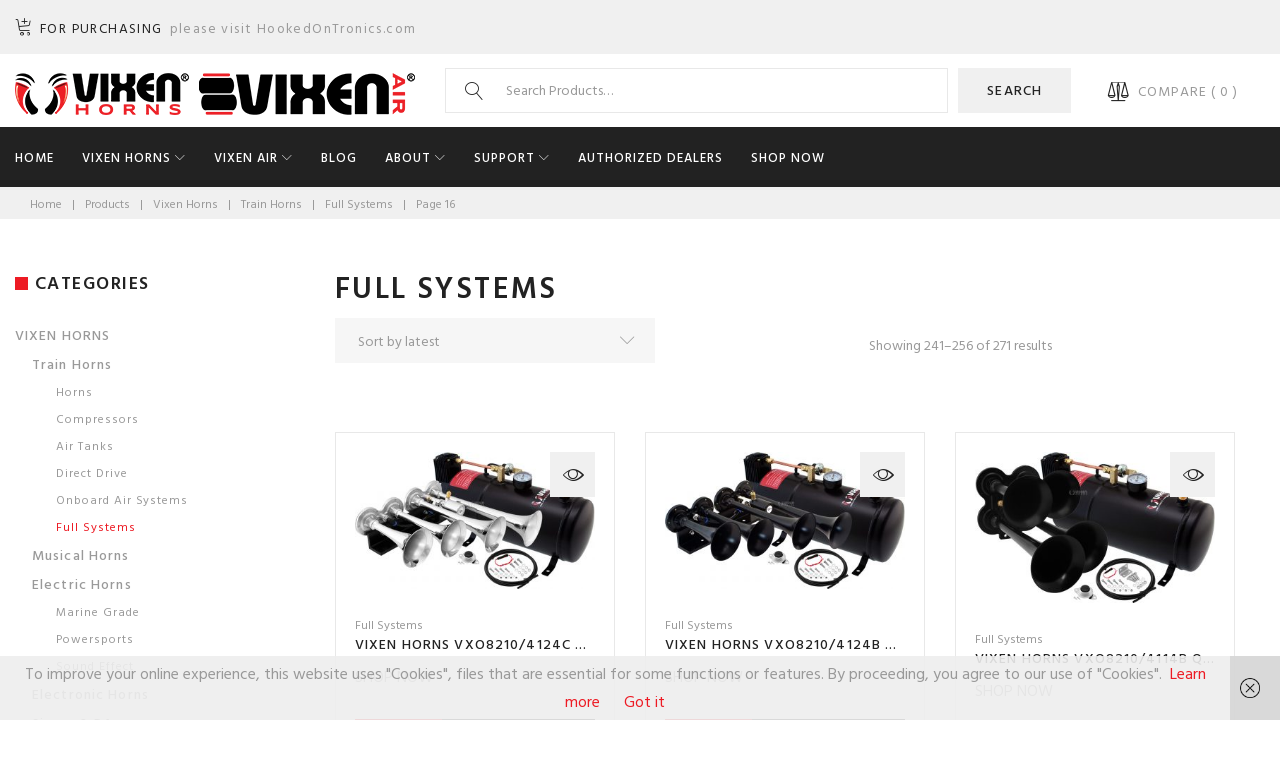

--- FILE ---
content_type: text/html; charset=UTF-8
request_url: https://vixenhorns.com/product-category/train-horns/full-systems/page/16/
body_size: 52079
content:
<!DOCTYPE html>
<html lang="en-US">
<head>
<meta charset="UTF-8">
<link rel="profile" href="http://gmpg.org/xfn/11">
<link rel="pingback" href="https://vixenhorns.com/xmlrpc.php">

<meta name="viewport" content="width=device-width, initial-scale=1, maximum-scale=1" />
<meta name='robots' content='index, follow, max-image-preview:large, max-snippet:-1, max-video-preview:-1' />
	<style>img:is([sizes="auto" i], [sizes^="auto," i]) { contain-intrinsic-size: 3000px 1500px }</style>
	
	<!-- This site is optimized with the Yoast SEO plugin v26.6 - https://yoast.com/wordpress/plugins/seo/ -->
	<title>Full Systems Archives - Page 16 of 17 - Vixen Horns</title>
	<meta name="description" content="Full train horn systems and kits ready to start roaring the streets, we already did the matching parts work for you so compatibility is guarantee." />
	<link rel="canonical" href="https://vixenhorns.com/product-category/vixen-horns/train-horns/full-systems/page/16/" />
	<link rel="prev" href="https://vixenhorns.com/product-category/vixen-horns/train-horns/full-systems/page/15/" />
	<link rel="next" href="https://vixenhorns.com/product-category/vixen-horns/train-horns/full-systems/page/17/" />
	<meta property="og:locale" content="en_US" />
	<meta property="og:type" content="article" />
	<meta property="og:title" content="Full Systems Archives - Page 16 of 17 - Vixen Horns" />
	<meta property="og:description" content="Full train horn systems and kits ready to start roaring the streets, we already did the matching parts work for you so compatibility is guarantee." />
	<meta property="og:url" content="https://vixenhorns.com/product-category/vixen-horns/train-horns/full-systems/" />
	<meta property="og:site_name" content="Vixen Horns" />
	<meta name="twitter:card" content="summary_large_image" />
	<meta name="twitter:site" content="@vixenhorns" />
	<script type="application/ld+json" class="yoast-schema-graph">{"@context":"https://schema.org","@graph":[{"@type":"CollectionPage","@id":"https://vixenhorns.com/product-category/vixen-horns/train-horns/full-systems/","url":"https://vixenhorns.com/product-category/vixen-horns/train-horns/full-systems/page/16/","name":"Full Systems Archives - Page 16 of 17 - Vixen Horns","isPartOf":{"@id":"https://vixenhorns.com/#website"},"primaryImageOfPage":{"@id":"https://vixenhorns.com/product-category/vixen-horns/train-horns/full-systems/page/16/#primaryimage"},"image":{"@id":"https://vixenhorns.com/product-category/vixen-horns/train-horns/full-systems/page/16/#primaryimage"},"thumbnailUrl":"https://vixenhorns.com/wp-content/uploads/2020/02/VXO82104124C_CF.jpg","description":"Full train horn systems and kits ready to start roaring the streets, we already did the matching parts work for you so compatibility is guarantee.","breadcrumb":{"@id":"https://vixenhorns.com/product-category/vixen-horns/train-horns/full-systems/page/16/#breadcrumb"},"inLanguage":"en-US"},{"@type":"ImageObject","inLanguage":"en-US","@id":"https://vixenhorns.com/product-category/vixen-horns/train-horns/full-systems/page/16/#primaryimage","url":"https://vixenhorns.com/wp-content/uploads/2020/02/VXO82104124C_CF.jpg","contentUrl":"https://vixenhorns.com/wp-content/uploads/2020/02/VXO82104124C_CF.jpg","width":1000,"height":572},{"@type":"BreadcrumbList","@id":"https://vixenhorns.com/product-category/vixen-horns/train-horns/full-systems/page/16/#breadcrumb","itemListElement":[{"@type":"ListItem","position":1,"name":"Home","item":"https://vixenhorns.com/"},{"@type":"ListItem","position":2,"name":"Vixen Horns","item":"https://vixenhorns.com/product-category/vixen-horns/"},{"@type":"ListItem","position":3,"name":"Train Horns","item":"https://vixenhorns.com/product-category/vixen-horns/train-horns/"},{"@type":"ListItem","position":4,"name":"Full Systems"}]},{"@type":"WebSite","@id":"https://vixenhorns.com/#website","url":"https://vixenhorns.com/","name":"Vixen Horns","description":"The most comprehensive line of air horns, tanks, compressors, sirens and pneumatic accessories","publisher":{"@id":"https://vixenhorns.com/#organization"},"potentialAction":[{"@type":"SearchAction","target":{"@type":"EntryPoint","urlTemplate":"https://vixenhorns.com/?s={search_term_string}"},"query-input":{"@type":"PropertyValueSpecification","valueRequired":true,"valueName":"search_term_string"}}],"inLanguage":"en-US"},{"@type":"Organization","@id":"https://vixenhorns.com/#organization","name":"Vixen Horns","url":"https://vixenhorns.com/","logo":{"@type":"ImageObject","inLanguage":"en-US","@id":"https://vixenhorns.com/#/schema/logo/image/","url":"https://vixenhorns.com/wp-content/uploads/2017/06/vixenhorns-logo.jpg","contentUrl":"https://vixenhorns.com/wp-content/uploads/2017/06/vixenhorns-logo.jpg","width":713,"height":198,"caption":"Vixen Horns"},"image":{"@id":"https://vixenhorns.com/#/schema/logo/image/"},"sameAs":["https://www.facebook.com/Vixen-Horns-1949402585326433/","https://x.com/vixenhorns","https://www.instagram.com/vixenhorns/","https://www.pinterest.com/vixenhorns/","https://www.youtube.com/channel/UCGCZvVrBuFVatge4TUaG9qA"]}]}</script>
	<!-- / Yoast SEO plugin. -->


<link rel='dns-prefetch' href='//cdnjs.cloudflare.com' />
<link rel='dns-prefetch' href='//maps-api-ssl.google.com' />
<link rel='dns-prefetch' href='//fonts.googleapis.com' />
<link rel="alternate" type="application/rss+xml" title="Vixen Horns &raquo; Feed" href="https://vixenhorns.com/feed/" />
<link rel="alternate" type="application/rss+xml" title="Vixen Horns &raquo; Comments Feed" href="https://vixenhorns.com/comments/feed/" />
<link rel="alternate" type="application/rss+xml" title="Vixen Horns &raquo; Full Systems Category Feed" href="https://vixenhorns.com/product-category/vixen-horns/train-horns/full-systems/feed/" />
<script type="text/javascript">
/* <![CDATA[ */
window._wpemojiSettings = {"baseUrl":"https:\/\/s.w.org\/images\/core\/emoji\/16.0.1\/72x72\/","ext":".png","svgUrl":"https:\/\/s.w.org\/images\/core\/emoji\/16.0.1\/svg\/","svgExt":".svg","source":{"concatemoji":"https:\/\/vixenhorns.com\/wp-includes\/js\/wp-emoji-release.min.js?ver=6.8.3"}};
/*! This file is auto-generated */
!function(s,n){var o,i,e;function c(e){try{var t={supportTests:e,timestamp:(new Date).valueOf()};sessionStorage.setItem(o,JSON.stringify(t))}catch(e){}}function p(e,t,n){e.clearRect(0,0,e.canvas.width,e.canvas.height),e.fillText(t,0,0);var t=new Uint32Array(e.getImageData(0,0,e.canvas.width,e.canvas.height).data),a=(e.clearRect(0,0,e.canvas.width,e.canvas.height),e.fillText(n,0,0),new Uint32Array(e.getImageData(0,0,e.canvas.width,e.canvas.height).data));return t.every(function(e,t){return e===a[t]})}function u(e,t){e.clearRect(0,0,e.canvas.width,e.canvas.height),e.fillText(t,0,0);for(var n=e.getImageData(16,16,1,1),a=0;a<n.data.length;a++)if(0!==n.data[a])return!1;return!0}function f(e,t,n,a){switch(t){case"flag":return n(e,"\ud83c\udff3\ufe0f\u200d\u26a7\ufe0f","\ud83c\udff3\ufe0f\u200b\u26a7\ufe0f")?!1:!n(e,"\ud83c\udde8\ud83c\uddf6","\ud83c\udde8\u200b\ud83c\uddf6")&&!n(e,"\ud83c\udff4\udb40\udc67\udb40\udc62\udb40\udc65\udb40\udc6e\udb40\udc67\udb40\udc7f","\ud83c\udff4\u200b\udb40\udc67\u200b\udb40\udc62\u200b\udb40\udc65\u200b\udb40\udc6e\u200b\udb40\udc67\u200b\udb40\udc7f");case"emoji":return!a(e,"\ud83e\udedf")}return!1}function g(e,t,n,a){var r="undefined"!=typeof WorkerGlobalScope&&self instanceof WorkerGlobalScope?new OffscreenCanvas(300,150):s.createElement("canvas"),o=r.getContext("2d",{willReadFrequently:!0}),i=(o.textBaseline="top",o.font="600 32px Arial",{});return e.forEach(function(e){i[e]=t(o,e,n,a)}),i}function t(e){var t=s.createElement("script");t.src=e,t.defer=!0,s.head.appendChild(t)}"undefined"!=typeof Promise&&(o="wpEmojiSettingsSupports",i=["flag","emoji"],n.supports={everything:!0,everythingExceptFlag:!0},e=new Promise(function(e){s.addEventListener("DOMContentLoaded",e,{once:!0})}),new Promise(function(t){var n=function(){try{var e=JSON.parse(sessionStorage.getItem(o));if("object"==typeof e&&"number"==typeof e.timestamp&&(new Date).valueOf()<e.timestamp+604800&&"object"==typeof e.supportTests)return e.supportTests}catch(e){}return null}();if(!n){if("undefined"!=typeof Worker&&"undefined"!=typeof OffscreenCanvas&&"undefined"!=typeof URL&&URL.createObjectURL&&"undefined"!=typeof Blob)try{var e="postMessage("+g.toString()+"("+[JSON.stringify(i),f.toString(),p.toString(),u.toString()].join(",")+"));",a=new Blob([e],{type:"text/javascript"}),r=new Worker(URL.createObjectURL(a),{name:"wpTestEmojiSupports"});return void(r.onmessage=function(e){c(n=e.data),r.terminate(),t(n)})}catch(e){}c(n=g(i,f,p,u))}t(n)}).then(function(e){for(var t in e)n.supports[t]=e[t],n.supports.everything=n.supports.everything&&n.supports[t],"flag"!==t&&(n.supports.everythingExceptFlag=n.supports.everythingExceptFlag&&n.supports[t]);n.supports.everythingExceptFlag=n.supports.everythingExceptFlag&&!n.supports.flag,n.DOMReady=!1,n.readyCallback=function(){n.DOMReady=!0}}).then(function(){return e}).then(function(){var e;n.supports.everything||(n.readyCallback(),(e=n.source||{}).concatemoji?t(e.concatemoji):e.wpemoji&&e.twemoji&&(t(e.twemoji),t(e.wpemoji)))}))}((window,document),window._wpemojiSettings);
/* ]]> */
</script>
<link rel='stylesheet' id='cherry-testi-swiper-css' href='https://vixenhorns.com/wp-content/plugins/cherry-testi/includes/swiper/css/swiper.min.css?ver=4.3.5' type='text/css' media='all' />
<link rel='stylesheet' id='cherry-testi-css' href='https://vixenhorns.com/wp-content/plugins/cherry-testi/public/assets/css/style.css?ver=1.1.3' type='text/css' media='all' />
<link rel='stylesheet' id='tm-woocommerce-package-css' href='https://vixenhorns.com/wp-content/plugins/tm-woocommerce-package/assets/css/tm-woocommerce-package.css?ver=1.3.6' type='text/css' media='all' />
<link rel='stylesheet' id='jquery-swiper-css' href='//cdnjs.cloudflare.com/ajax/libs/Swiper/3.4.2/css/swiper.min.css?ver=3.4.2' type='text/css' media='all' />
<link rel='stylesheet' id='tm-products-carousel-widget-styles-css' href='https://vixenhorns.com/wp-content/plugins/tm-woocommerce-package/assets/css/tm-products-carousel-widget.css?ver=1.3.6' type='text/css' media='all' />
<link rel='stylesheet' id='jquery-rd-material-tabs-css' href='https://vixenhorns.com/wp-content/plugins/tm-woocommerce-package/assets/css/rd-material-tabs.css?ver=1.0.0' type='text/css' media='all' />
<style id='wp-emoji-styles-inline-css' type='text/css'>

	img.wp-smiley, img.emoji {
		display: inline !important;
		border: none !important;
		box-shadow: none !important;
		height: 1em !important;
		width: 1em !important;
		margin: 0 0.07em !important;
		vertical-align: -0.1em !important;
		background: none !important;
		padding: 0 !important;
	}
</style>
<link rel='stylesheet' id='wp-block-library-css' href='https://vixenhorns.com/wp-includes/css/dist/block-library/style.min.css?ver=6.8.3' type='text/css' media='all' />
<style id='classic-theme-styles-inline-css' type='text/css'>
/*! This file is auto-generated */
.wp-block-button__link{color:#fff;background-color:#32373c;border-radius:9999px;box-shadow:none;text-decoration:none;padding:calc(.667em + 2px) calc(1.333em + 2px);font-size:1.125em}.wp-block-file__button{background:#32373c;color:#fff;text-decoration:none}
</style>
<style id='global-styles-inline-css' type='text/css'>
:root{--wp--preset--aspect-ratio--square: 1;--wp--preset--aspect-ratio--4-3: 4/3;--wp--preset--aspect-ratio--3-4: 3/4;--wp--preset--aspect-ratio--3-2: 3/2;--wp--preset--aspect-ratio--2-3: 2/3;--wp--preset--aspect-ratio--16-9: 16/9;--wp--preset--aspect-ratio--9-16: 9/16;--wp--preset--color--black: #000000;--wp--preset--color--cyan-bluish-gray: #abb8c3;--wp--preset--color--white: #ffffff;--wp--preset--color--pale-pink: #f78da7;--wp--preset--color--vivid-red: #cf2e2e;--wp--preset--color--luminous-vivid-orange: #ff6900;--wp--preset--color--luminous-vivid-amber: #fcb900;--wp--preset--color--light-green-cyan: #7bdcb5;--wp--preset--color--vivid-green-cyan: #00d084;--wp--preset--color--pale-cyan-blue: #8ed1fc;--wp--preset--color--vivid-cyan-blue: #0693e3;--wp--preset--color--vivid-purple: #9b51e0;--wp--preset--gradient--vivid-cyan-blue-to-vivid-purple: linear-gradient(135deg,rgba(6,147,227,1) 0%,rgb(155,81,224) 100%);--wp--preset--gradient--light-green-cyan-to-vivid-green-cyan: linear-gradient(135deg,rgb(122,220,180) 0%,rgb(0,208,130) 100%);--wp--preset--gradient--luminous-vivid-amber-to-luminous-vivid-orange: linear-gradient(135deg,rgba(252,185,0,1) 0%,rgba(255,105,0,1) 100%);--wp--preset--gradient--luminous-vivid-orange-to-vivid-red: linear-gradient(135deg,rgba(255,105,0,1) 0%,rgb(207,46,46) 100%);--wp--preset--gradient--very-light-gray-to-cyan-bluish-gray: linear-gradient(135deg,rgb(238,238,238) 0%,rgb(169,184,195) 100%);--wp--preset--gradient--cool-to-warm-spectrum: linear-gradient(135deg,rgb(74,234,220) 0%,rgb(151,120,209) 20%,rgb(207,42,186) 40%,rgb(238,44,130) 60%,rgb(251,105,98) 80%,rgb(254,248,76) 100%);--wp--preset--gradient--blush-light-purple: linear-gradient(135deg,rgb(255,206,236) 0%,rgb(152,150,240) 100%);--wp--preset--gradient--blush-bordeaux: linear-gradient(135deg,rgb(254,205,165) 0%,rgb(254,45,45) 50%,rgb(107,0,62) 100%);--wp--preset--gradient--luminous-dusk: linear-gradient(135deg,rgb(255,203,112) 0%,rgb(199,81,192) 50%,rgb(65,88,208) 100%);--wp--preset--gradient--pale-ocean: linear-gradient(135deg,rgb(255,245,203) 0%,rgb(182,227,212) 50%,rgb(51,167,181) 100%);--wp--preset--gradient--electric-grass: linear-gradient(135deg,rgb(202,248,128) 0%,rgb(113,206,126) 100%);--wp--preset--gradient--midnight: linear-gradient(135deg,rgb(2,3,129) 0%,rgb(40,116,252) 100%);--wp--preset--font-size--small: 13px;--wp--preset--font-size--medium: 20px;--wp--preset--font-size--large: 36px;--wp--preset--font-size--x-large: 42px;--wp--preset--spacing--20: 0.44rem;--wp--preset--spacing--30: 0.67rem;--wp--preset--spacing--40: 1rem;--wp--preset--spacing--50: 1.5rem;--wp--preset--spacing--60: 2.25rem;--wp--preset--spacing--70: 3.38rem;--wp--preset--spacing--80: 5.06rem;--wp--preset--shadow--natural: 6px 6px 9px rgba(0, 0, 0, 0.2);--wp--preset--shadow--deep: 12px 12px 50px rgba(0, 0, 0, 0.4);--wp--preset--shadow--sharp: 6px 6px 0px rgba(0, 0, 0, 0.2);--wp--preset--shadow--outlined: 6px 6px 0px -3px rgba(255, 255, 255, 1), 6px 6px rgba(0, 0, 0, 1);--wp--preset--shadow--crisp: 6px 6px 0px rgba(0, 0, 0, 1);}:where(.is-layout-flex){gap: 0.5em;}:where(.is-layout-grid){gap: 0.5em;}body .is-layout-flex{display: flex;}.is-layout-flex{flex-wrap: wrap;align-items: center;}.is-layout-flex > :is(*, div){margin: 0;}body .is-layout-grid{display: grid;}.is-layout-grid > :is(*, div){margin: 0;}:where(.wp-block-columns.is-layout-flex){gap: 2em;}:where(.wp-block-columns.is-layout-grid){gap: 2em;}:where(.wp-block-post-template.is-layout-flex){gap: 1.25em;}:where(.wp-block-post-template.is-layout-grid){gap: 1.25em;}.has-black-color{color: var(--wp--preset--color--black) !important;}.has-cyan-bluish-gray-color{color: var(--wp--preset--color--cyan-bluish-gray) !important;}.has-white-color{color: var(--wp--preset--color--white) !important;}.has-pale-pink-color{color: var(--wp--preset--color--pale-pink) !important;}.has-vivid-red-color{color: var(--wp--preset--color--vivid-red) !important;}.has-luminous-vivid-orange-color{color: var(--wp--preset--color--luminous-vivid-orange) !important;}.has-luminous-vivid-amber-color{color: var(--wp--preset--color--luminous-vivid-amber) !important;}.has-light-green-cyan-color{color: var(--wp--preset--color--light-green-cyan) !important;}.has-vivid-green-cyan-color{color: var(--wp--preset--color--vivid-green-cyan) !important;}.has-pale-cyan-blue-color{color: var(--wp--preset--color--pale-cyan-blue) !important;}.has-vivid-cyan-blue-color{color: var(--wp--preset--color--vivid-cyan-blue) !important;}.has-vivid-purple-color{color: var(--wp--preset--color--vivid-purple) !important;}.has-black-background-color{background-color: var(--wp--preset--color--black) !important;}.has-cyan-bluish-gray-background-color{background-color: var(--wp--preset--color--cyan-bluish-gray) !important;}.has-white-background-color{background-color: var(--wp--preset--color--white) !important;}.has-pale-pink-background-color{background-color: var(--wp--preset--color--pale-pink) !important;}.has-vivid-red-background-color{background-color: var(--wp--preset--color--vivid-red) !important;}.has-luminous-vivid-orange-background-color{background-color: var(--wp--preset--color--luminous-vivid-orange) !important;}.has-luminous-vivid-amber-background-color{background-color: var(--wp--preset--color--luminous-vivid-amber) !important;}.has-light-green-cyan-background-color{background-color: var(--wp--preset--color--light-green-cyan) !important;}.has-vivid-green-cyan-background-color{background-color: var(--wp--preset--color--vivid-green-cyan) !important;}.has-pale-cyan-blue-background-color{background-color: var(--wp--preset--color--pale-cyan-blue) !important;}.has-vivid-cyan-blue-background-color{background-color: var(--wp--preset--color--vivid-cyan-blue) !important;}.has-vivid-purple-background-color{background-color: var(--wp--preset--color--vivid-purple) !important;}.has-black-border-color{border-color: var(--wp--preset--color--black) !important;}.has-cyan-bluish-gray-border-color{border-color: var(--wp--preset--color--cyan-bluish-gray) !important;}.has-white-border-color{border-color: var(--wp--preset--color--white) !important;}.has-pale-pink-border-color{border-color: var(--wp--preset--color--pale-pink) !important;}.has-vivid-red-border-color{border-color: var(--wp--preset--color--vivid-red) !important;}.has-luminous-vivid-orange-border-color{border-color: var(--wp--preset--color--luminous-vivid-orange) !important;}.has-luminous-vivid-amber-border-color{border-color: var(--wp--preset--color--luminous-vivid-amber) !important;}.has-light-green-cyan-border-color{border-color: var(--wp--preset--color--light-green-cyan) !important;}.has-vivid-green-cyan-border-color{border-color: var(--wp--preset--color--vivid-green-cyan) !important;}.has-pale-cyan-blue-border-color{border-color: var(--wp--preset--color--pale-cyan-blue) !important;}.has-vivid-cyan-blue-border-color{border-color: var(--wp--preset--color--vivid-cyan-blue) !important;}.has-vivid-purple-border-color{border-color: var(--wp--preset--color--vivid-purple) !important;}.has-vivid-cyan-blue-to-vivid-purple-gradient-background{background: var(--wp--preset--gradient--vivid-cyan-blue-to-vivid-purple) !important;}.has-light-green-cyan-to-vivid-green-cyan-gradient-background{background: var(--wp--preset--gradient--light-green-cyan-to-vivid-green-cyan) !important;}.has-luminous-vivid-amber-to-luminous-vivid-orange-gradient-background{background: var(--wp--preset--gradient--luminous-vivid-amber-to-luminous-vivid-orange) !important;}.has-luminous-vivid-orange-to-vivid-red-gradient-background{background: var(--wp--preset--gradient--luminous-vivid-orange-to-vivid-red) !important;}.has-very-light-gray-to-cyan-bluish-gray-gradient-background{background: var(--wp--preset--gradient--very-light-gray-to-cyan-bluish-gray) !important;}.has-cool-to-warm-spectrum-gradient-background{background: var(--wp--preset--gradient--cool-to-warm-spectrum) !important;}.has-blush-light-purple-gradient-background{background: var(--wp--preset--gradient--blush-light-purple) !important;}.has-blush-bordeaux-gradient-background{background: var(--wp--preset--gradient--blush-bordeaux) !important;}.has-luminous-dusk-gradient-background{background: var(--wp--preset--gradient--luminous-dusk) !important;}.has-pale-ocean-gradient-background{background: var(--wp--preset--gradient--pale-ocean) !important;}.has-electric-grass-gradient-background{background: var(--wp--preset--gradient--electric-grass) !important;}.has-midnight-gradient-background{background: var(--wp--preset--gradient--midnight) !important;}.has-small-font-size{font-size: var(--wp--preset--font-size--small) !important;}.has-medium-font-size{font-size: var(--wp--preset--font-size--medium) !important;}.has-large-font-size{font-size: var(--wp--preset--font-size--large) !important;}.has-x-large-font-size{font-size: var(--wp--preset--font-size--x-large) !important;}
:where(.wp-block-post-template.is-layout-flex){gap: 1.25em;}:where(.wp-block-post-template.is-layout-grid){gap: 1.25em;}
:where(.wp-block-columns.is-layout-flex){gap: 2em;}:where(.wp-block-columns.is-layout-grid){gap: 2em;}
:root :where(.wp-block-pullquote){font-size: 1.5em;line-height: 1.6;}
</style>
<link rel='stylesheet' id='powertip-css' href='https://vixenhorns.com/wp-content/plugins/devvn-image-hotspot/frontend/css/jquery.powertip.min.css?ver=1.2.0' type='text/css' media='all' />
<link rel='stylesheet' id='maps-points-css' href='https://vixenhorns.com/wp-content/plugins/devvn-image-hotspot/frontend/css/maps_points.css?ver=1.3.0' type='text/css' media='all' />
<link rel='stylesheet' id='SFSImainCss-css' href='https://vixenhorns.com/wp-content/plugins/ultimate-social-media-icons/css/sfsi-style.css?ver=2.9.6' type='text/css' media='all' />
<link rel='stylesheet' id='woocommerce-layout-css' href='https://vixenhorns.com/wp-content/plugins/woocommerce/assets/css/woocommerce-layout.css?ver=10.4.2' type='text/css' media='all' />
<link rel='stylesheet' id='woocommerce-smallscreen-css' href='https://vixenhorns.com/wp-content/plugins/woocommerce/assets/css/woocommerce-smallscreen.css?ver=10.4.2' type='text/css' media='only screen and (max-width: 768px)' />
<link rel='stylesheet' id='woocommerce-general-css' href='https://vixenhorns.com/wp-content/plugins/woocommerce/assets/css/woocommerce.css?ver=10.4.2' type='text/css' media='all' />
<style id='woocommerce-inline-inline-css' type='text/css'>
.woocommerce form .form-row .required { visibility: visible; }
</style>
<link rel='stylesheet' id='dashicons-css' href='https://vixenhorns.com/wp-includes/css/dashicons.min.css?ver=6.8.3' type='text/css' media='all' />
<link rel='stylesheet' id='tm-woocompare-css' href='https://vixenhorns.com/wp-content/plugins/tm-woocommerce-compare-wishlist/assets/css/tm-woocompare.css?ver=6.8.3' type='text/css' media='all' />
<link rel='stylesheet' id='font-awesome-css' href='https://vixenhorns.com/wp-content/themes/woostroid/assets/css/font-awesome.min.css?ver=4.6.3' type='text/css' media='all' />
<link rel='stylesheet' id='tm-timeline-css-css' href='https://vixenhorns.com/wp-content/plugins/tm-timeline/css/tm-timeline.css?ver=1.1.1' type='text/css' media='all' />
<link rel='stylesheet' id='cherry-google-fonts-woostroid-css' href='//fonts.googleapis.com/css?family=Hind+Siliguri%3A400%2C600%2C500%7CLibre+Franklin%3A600&#038;subset=latin&#038;ver=6.8.3' type='text/css' media='all' />
<link rel='stylesheet' id='tm-wc-ajax-filters-widget-css' href='https://vixenhorns.com/wp-content/plugins/tm-woocommerce-ajax-filters/assets/css/tm-wc-ajax-filters-widget.css?ver=6.8.3' type='text/css' media='all' />
<link rel='stylesheet' id='flick-css' href='https://vixenhorns.com/wp-content/plugins/mailchimp/assets/css/flick/flick.css?ver=2.0.0' type='text/css' media='all' />
<link rel='stylesheet' id='mailchimp_sf_main_css-css' href='https://vixenhorns.com/wp-content/plugins/mailchimp/assets/css/frontend.css?ver=2.0.0' type='text/css' media='all' />
<link rel='stylesheet' id='linearicons-css' href='https://vixenhorns.com/wp-content/themes/woostroid/assets/css/linearicons.css?ver=6.8.3' type='text/css' media='all' />
<link rel='stylesheet' id='construction-css' href='https://vixenhorns.com/wp-content/themes/woostroid/assets/css/construction.css?ver=6.8.3' type='text/css' media='all' />
<link rel='stylesheet' id='tm-wc-ajax-css' href='https://vixenhorns.com/wp-content/plugins/tm-woocommerce-ajax-filters/assets/css/tm-wc-ajax.css?ver=6.8.3' type='text/css' media='all' />
<link rel='stylesheet' id='tm-builder-swiper-css' href='https://vixenhorns.com/wp-content/plugins/power-builder/framework/assets/css/swiper.min.css?ver=1.4.0' type='text/css' media='all' />
<link rel='stylesheet' id='tm-builder-modules-style-css' href='https://vixenhorns.com/wp-content/plugins/power-builder/framework/assets/css/style.css?ver=1.4.0' type='text/css' media='all' />
<link rel='stylesheet' id='magnific-popup-css' href='https://vixenhorns.com/wp-content/themes/woostroid/assets/css/magnific-popup.min.css?ver=1.1.0' type='text/css' media='all' />
<link rel='stylesheet' id='cherry-team-css' href='https://vixenhorns.com/wp-content/plugins/cherry-team-members/public/assets/css/cherry-team.css?ver=1.4.6' type='text/css' media='all' />
<link rel='stylesheet' id='cherry-team-grid-css' href='https://vixenhorns.com/wp-content/plugins/cherry-team-members/public/assets/css/cherry-team-grid.css?ver=1.4.6' type='text/css' media='all' />
<link rel='stylesheet' id='material-icons-css' href='https://vixenhorns.com/wp-content/themes/woostroid/assets/css/material-icons.min.css?ver=2.2.0' type='text/css' media='all' />
<link rel='stylesheet' id='linear-icons-css' href='https://vixenhorns.com/wp-content/themes/woostroid/assets/css/linearicons.css?ver=1.0.0' type='text/css' media='all' />
<link rel='stylesheet' id='woostroid-theme-style-css' href='https://vixenhorns.com/wp-content/themes/woostroid/style.css?ver=1.0.0' type='text/css' media='all' />
<style id='woostroid-theme-style-inline-css' type='text/css'>
.header-container { background-image: url(  ); }
			.footer-area-wrap { background-image: url(  ); }
			.second-footer-area-wrap { background-image: url(  ); }
			body.error404 .site-content{ background-image: url( https://vixenhorns.com/wp-content/uploads/2017/08/derailed5.jpg ); }
</style>
<link rel='stylesheet' id='woostroid-skin-style-css' href='https://vixenhorns.com/wp-content/themes/woostroid/skins/skin1/style.css?ver=1.0.0' type='text/css' media='all' />
<script type="text/javascript" src="https://vixenhorns.com/wp-includes/js/jquery/jquery.min.js?ver=3.7.1" id="jquery-core-js"></script>
<script type="text/javascript" src="https://vixenhorns.com/wp-includes/js/jquery/jquery-migrate.min.js?ver=3.4.1" id="jquery-migrate-js"></script>
<script type="text/javascript" src="https://vixenhorns.com/wp-content/plugins/woocommerce/assets/js/jquery-blockui/jquery.blockUI.min.js?ver=2.7.0-wc.10.4.2" id="wc-jquery-blockui-js" defer="defer" data-wp-strategy="defer"></script>
<script type="text/javascript" src="https://vixenhorns.com/wp-content/plugins/woocommerce/assets/js/js-cookie/js.cookie.min.js?ver=2.1.4-wc.10.4.2" id="wc-js-cookie-js" defer="defer" data-wp-strategy="defer"></script>
<script type="text/javascript" id="woocommerce-js-extra">
/* <![CDATA[ */
var woocommerce_params = {"ajax_url":"\/wp-admin\/admin-ajax.php","wc_ajax_url":"\/?wc-ajax=%%endpoint%%","i18n_password_show":"Show password","i18n_password_hide":"Hide password"};
/* ]]> */
</script>
<script type="text/javascript" src="https://vixenhorns.com/wp-content/plugins/woocommerce/assets/js/frontend/woocommerce.min.js?ver=10.4.2" id="woocommerce-js" defer="defer" data-wp-strategy="defer"></script>
<script type="text/javascript" id="WCPAY_ASSETS-js-extra">
/* <![CDATA[ */
var wcpayAssets = {"url":"https:\/\/vixenhorns.com\/wp-content\/plugins\/woocommerce-payments\/dist\/"};
/* ]]> */
</script>
<link rel="https://api.w.org/" href="https://vixenhorns.com/wp-json/" /><link rel="alternate" title="JSON" type="application/json" href="https://vixenhorns.com/wp-json/wp/v2/product_cat/41" /><link rel="EditURI" type="application/rsd+xml" title="RSD" href="https://vixenhorns.com/xmlrpc.php?rsd" />
<meta name="generator" content="WordPress 6.8.3" />
<meta name="generator" content="WooCommerce 10.4.2" />
<!-- Facebook Pixel Code -->
<script>
  !function(f,b,e,v,n,t,s)
  {if(f.fbq)return;n=f.fbq=function(){n.callMethod?
  n.callMethod.apply(n,arguments):n.queue.push(arguments)};
  if(!f._fbq)f._fbq=n;n.push=n;n.loaded=!0;n.version='2.0';
  n.queue=[];t=b.createElement(e);t.async=!0;
  t.src=v;s=b.getElementsByTagName(e)[0];
  s.parentNode.insertBefore(t,s)}(window, document,'script',
  'https://connect.facebook.net/en_US/fbevents.js');
  fbq('init', '545725529124762');
  fbq('track', 'PageView');
</script>
<noscript><img height="1" width="1" style="display:none"
  src="https://www.facebook.com/tr?id=545725529124762&ev=PageView&noscript=1"
/></noscript>
<!-- End Facebook Pixel Code -->	<script type="text/javascript">
		MPSLCore = {
			'path': "https://vixenhorns.com/wp-content/plugins/motopress-slider/motoslider_core/",
			'version': "2.1.0"
		};
	</script>
<meta name="follow.[base64]" content="hXwcGY08x4fc7tLyMElA"/><script>jQuery(document).ready(function() {
				jQuery("li.local_1_tab").click(function(){
					window.open("https://vixenhorns.com/wp-content/uploads/manuals/VXO82104124C.pdf","_blank");
					return false;
				});
			});</script>	<noscript><style>.woocommerce-product-gallery{ opacity: 1 !important; }</style></noscript>
	<style type="text/css" id="custom-background-css">
body.custom-background { background-color: #ffffff; }
</style>
	<link rel="icon" href="https://vixenhorns.com/wp-content/uploads/2017/04/cropped-vixenhornsfavicon-32x32.jpg" sizes="32x32" />
<link rel="icon" href="https://vixenhorns.com/wp-content/uploads/2017/04/cropped-vixenhornsfavicon-192x192.jpg" sizes="192x192" />
<link rel="apple-touch-icon" href="https://vixenhorns.com/wp-content/uploads/2017/04/cropped-vixenhornsfavicon-180x180.jpg" />
<meta name="msapplication-TileImage" content="https://vixenhorns.com/wp-content/uploads/2017/04/cropped-vixenhornsfavicon-270x270.jpg" />
<style type="text/css">/* #Typography */body {font-style: normal;font-weight: 400;font-size: 16px;line-height: 1.75;font-family: 'Hind Siliguri', sans-serif;letter-spacing: 0em;text-align: left;color: #999999;}h1,.h1-style {font-style: normal;font-weight: 600;font-size: 100px;line-height: 0.9;font-family: 'Hind Siliguri', sans-serif;letter-spacing: 0em;text-align: inherit;color: #222222;}h2,.h2-style {font-style: normal;font-weight: 600;font-size: 44px;line-height: 1.1527;font-family: 'Hind Siliguri', sans-serif;letter-spacing: 0.08em;text-align: inherit;color: #222222;}h3,.h3-style {font-style: normal;font-weight: 600;font-size: 24px;line-height: 1.36;font-family: 'Hind Siliguri', sans-serif;letter-spacing: 0.08em;text-align: inherit;color: #222222;}h4,.h4-style {font-style: normal;font-weight: 500;font-size: 23px;line-height: 1.5;font-family: 'Hind Siliguri', sans-serif;letter-spacing: 0.08em;text-align: inherit;color: #222222;}h5,.h5-style {font-style: normal;font-weight: 600;font-size: 18px;line-height: 1.66;font-family: 'Hind Siliguri', sans-serif;letter-spacing: 0.08em;text-align: inherit;color: #222222;}h6,.h6-style {font-style: normal;font-weight: 500;font-size: 14px;line-height: 1.42;font-family: 'Hind Siliguri', sans-serif;letter-spacing: 0.08em;text-align: inherit;color: #222222;}@media (min-width: 992px) {h1,.h1-style { font-size: 200px; }h2,.h2-style { font-size: 72px; }h3,.h3-style { font-size: 30px; }h4,.h4-style { font-size: 24px; }}h3:before,.h1-style:before {background: #ed1b24;}a,h1 a:hover,h2 a:hover,h3 a:hover,h4 a:hover,h5 a:hover,h6 a:hover,.not-found:not(.no-results) .page-title { color: #ed1b24; }a:hover { color: #222222; }/* #Invert Color Scheme */.invert { color: #999999; }.invert h1 { color: #ffffff; }.invert h2 { color: #ffffff; }.invert h3 { color: #ffffff; }.invert h4 { color: #ffffff; }.invert h5 { color: #ffffff; }.invert h6 { color: #ffffff; }.invert a { color: #ffffff; }.invert a:hover { color: #ffd71a; }.invert.invert_primary a:hover {color: #222222;}.text-accent-1 { color: #ed1b24; }.invert .text-accent-1 { color: #ffffff;}.text-accent-2 { color: #222222; }.invert .text-accent-2 { color: #ffffff; }.text-accent-3 { color: #fa3a3a; }.invert .text-accent-3 { color: #fa3a3a; }/* #Layout */@media (min-width: 1200px) {.site .container,.blog-default.position-fullwidth.single-post .post img:not(.swiper-image) {max-width: 1800px;}}/*Team members*/.single-team-wrap{background: #ffffff;}/* #404 */body.error404 .site-content {background-color: #ffffff;background-repeat: no-repeat;background-position: center top;background-attachment: scroll;}body .no-results.not-found {background: #ffffff;}/* * * Dynamic styles for Woo-elements */header .woocommerce-currency-switcher-form ul.dd-options,.dropdown .top-panel__menu {background-color: #f0f0f0;}.entry-content > .woocommerce,.woocommerce.add_to_cart_inline,.track_order,#woo-main,.single_product_wrapper,.woocommerce-tabs,.related,.up-sells,.woocommerce table.shop_table thead tr,.woocommerce table.shop_table tbody tr.cart_item:nth-child(even),.woocommerce table.shop_table tbody tr.order_item:nth-child(even),.woocommerce-order-received .entry-content,#add_payment_method #payment,.woocommerce-cart #payment,.woocommerce-checkout #payment,.tm_pb_product_categories,.tm_pb_best_selling_products,.tm_pb_featured_products,.tm_pb_product,.tm_pb_add_to_cart,.tm_pb_add_to_cart_url,.tm_pb_product_category,.tm_pb_sale_products,.woocommerce.columns-1,.woocommerce.columns-2,.woocommerce.columns-3,.woocommerce.columns-4,.woocommerce.columns-5,.tm_pb_recent_products,#tm_builder_outer_content .tm_pb_equal_columns .tm_pb_column:before,.tm-products-sale-end-date,.woocommerce-cart .cart-content .cross-sells,.woocommerce-cart .cart-content .up-sells{background: #ffffff;}.tm-wc-quick-view-popup-content .product_meta{font-weight: 500;line-height: 1.66;letter-spacing: 0.08px;font-size: 14px;color: #222222;}.tm-wc-quick-view-popup-content.product form.cart.variations_form .label label{color: #222222;}.tm-wc-quick-view-popup-content .product_meta a{color: #999999;}.tm-wc-quick-view-popup-content .product_meta a:hover{color: #ed1b24;}.product.product-list .product-categories a:hover{color: #ed1b24;}.tm-products-sale-end-date{color: #222222;}.tm-categories-carousel-widget-container h3{font-style: normal;font-weight: 600;font-size: 18px;line-height: 1.66;font-family: 'Hind Siliguri', sans-serif;letter-spacing: 0.08em;text-align: inherit;color: #222222;}.tm-categories-carousel-widget-container .title_count_block > a,.widget.tm_products_carousel_widget .tm_products_carousel_widget_product_desc {font-style: normal;font-weight: 400;font-size: 12px;line-height: 1.75;font-family: 'Hind Siliguri', sans-serif;letter-spacing: 0em;text-align: left;color: #999999;}.stock,.woocommerce div.product .stock,.tm-woowishlist-item .stock{color: #59bc6c;border-color: #59bc6c;}.stock,.woocommerce div.product .out-of-stock,.tm-woowishlist-item .stock.out-of-stock{color: #ff4451;border-color: #ff4451;}.products .product .product-content-inner,.login-form-wrap,.coupon-form-wrap,.woocommerce form.woocommerce-checkout > * {background: #ffffff;}.invert .products .product .product-content-inner{background: #222222;}.products .product-category .count{color: #999999;}.products .product .product-categories li:after,.products .product.product-list .product-categories,.products .product .product-categories,.products .product .product-categories a{color: #999999;font-weight: 400;}.products .product .product-widget-tags li:after,.products .product .product-categories a:hover,.products .product .product-widget-tags{color: #ed1b24;}.invert .products .product .product-widget-tags li:after,.invert .products .product .product-widget-tags{color: #ffffff;}.products .product-category .count:hover{color: #ed1b24;}.tm_banners_grid_widget_banner_title{font-style: normal;font-weight: 600;font-size: 30px;line-height: 1.36;font-family: 'Hind Siliguri', sans-serif;letter-spacing: 0.08em;text-align: inherit;color: #222222;}.products .product-category .title_count_block>span,.tm-categories-carousel-widget-container .tm-categories-carousel-widget-wrapper .title_count_block>span {color: #999999;}.products .product-category > a h3:hover,.tm-categories-carousel-widget-container h3:hover,.products .product-category > a .title_count_block>span:hover,.tm-categories-carousel-widget-container .tm-categories-carousel-widget-wrapper .title_count_block>span:hover {color: #ed1b24;;}.woocommerce .page-title,.woocommerce-checkout h3,.woocommerce-checkout .woocommerce-info,.woocommerce-checkout h2,.tm_custom_menu_widget h3,#tm_builder_outer_content .tm_pb_widget_area .tm_custom_menu_widget .widget-title{font-style: normal;font-weight: 600;font-size: 30px;line-height: 1.36;font-family: 'Hind Siliguri', sans-serif;letter-spacing: 0.08em;text-align: inherit;color: #222222;}.woocommerce-checkout-payment .payment_methods li.payment_method_cheque label,.woocommerce-checkout-payment#payment ul.payment_methods li label,.products .product.product-list h3 {font-style: normal;font-weight: 600;font-size: 18px;line-height: 1.66;font-family: 'Hind Siliguri', sans-serif;letter-spacing: 0.08em;text-align: inherit;color: #222222;}.woocommerce-checkout-payment .payment_methods li.payment_method_cheque label,.woocommerce-checkout-payment#payment ul.payment_methods li label {color: #222222;}.woocommerce form.login .lost_password a,.woocommerce form.login .lost_password a:hover{font-style: normal;font-weight: 500;font-size: 14px;font-family: 'Hind Siliguri', sans-serif;letter-spacing: 0.08em;color: #ed1b24;}.woocommerce form.login .lost_password a{border-bottom-color: #ed1b24;}.products .product.product-list h3:before,.related h4:before,.woocommerce .page-title:before,.woocommerce-checkout h3:before,.woocommerce-checkout .woocommerce-info:before,.woocommerce-checkout-payment .payment_methods li label:before,.woocommerce-checkout h2:before,.tm_custom_menu_widget h3:before{background: #ed1b24;}#tm_builder_outer_content .tm_pb_equal_columns .module_on_sale:before,#tm_builder_outer_content .tm_pb_equal_columns .module_on_sale .product-content-inner{background: #ed1b24;}#tm_builder_outer_content .tm_pb_equal_columns .module_on_sale .widget-title,#tm_builder_outer_content .tm_pb_equal_columns .module_on_sale .swiper-button-next,#tm_builder_outer_content .tm_pb_equal_columns .module_on_sale .swiper-button-prev{color: #ffffff;}#tm_builder_outer_content .tm_pb_equal_columns .module_on_sale .swiper-button-next,#tm_builder_outer_content .tm_pb_equal_columns .module_on_sale .swiper-button-prev{}#tm_builder_outer_content .tm_pb_equal_columns .module_on_sale .swiper-button-next:hover,#tm_builder_outer_content .tm_pb_equal_columns .module_on_sale .swiper-button-prev:hover,#tm_builder_outer_content .tm_pb_equal_columns .module_on_sale .swiper-button-next.swiper-button-disabled,#tm_builder_outer_content .tm_pb_equal_columns .module_on_sale .swiper-button-prev.swiper-button-disabled{color: #222222;}#tm_builder_outer_content .tm_pb_equal_columns .module_on_sale .widget .product .product-categories,#tm_builder_outer_content .tm_pb_equal_columns .module_on_sale .widget .product .product-widget-tags,#tm_builder_outer_content .tm_pb_equal_columns .module_on_sale .widget .product .product-categories a,#tm_builder_outer_content .tm_pb_equal_columns .module_on_sale .widget .product .product-widget-tags a,#tm_builder_outer_content .tm_pb_equal_columns .module_on_sale .widget .product .product-categories li:after,#tm_builder_outer_content .tm_pb_equal_columns .module_on_sale .widget .product h3 ,#tm_builder_outer_content .tm_pb_equal_columns .module_on_sale .widget .product .product-widget-tags li:after,#tm_builder_outer_content .tm_pb_equal_columns .module_on_sale .widget .product .woocs_price_code ins,#tm_builder_outer_content .tm_pb_equal_columns .module_on_sale .widget .product .tm_products_carousel_widget_product_desc,#tm_builder_outer_content .tm_pb_equal_columns .module_on_sale .widget .product span.price{color: #ffffff;}#tm_builder_outer_content .tm_pb_equal_columns .module_on_sale .widget .product h3 a:hover,#tm_builder_outer_content .tm_pb_equal_columns .module_on_sale .widget .product .product-categories a:hover {color: #fa3a3a;}#tm_builder_outer_content .tm_pb_equal_columns .module_on_sale .widget .product .woocs_price_code del{color: #fa3a3a;}#tm_builder_outer_content .tm_pb_equal_columns .module_on_sale a.button{color: #222222;background: #ffffff;border-color: #ffffff;}#tm_builder_outer_content .tm_pb_equal_columns .module_on_sale a.button:hover{color: #ffffff;background: #222222;border-color: #222222;}#tm_builder_outer_content .tm_pb_equal_columns .module_on_sale .tm-quick-view-btn,#tm_builder_outer_content .tm_pb_equal_columns .module_on_sale .tm-woowishlist-button,#tm_builder_outer_content .tm_pb_equal_columns .module_on_sale .tm-woocompare-button{color: #ffffff;}#tm_builder_outer_content .tm_pb_equal_columns .module_on_sale .tm-quick-view-btn:hover,#tm_builder_outer_content .tm_pb_equal_columns .module_on_sale .tm-woowishlist-button:hover,#tm_builder_outer_content .tm_pb_equal_columns .module_on_sale .tm-woocompare-button:hover{color: #222222;}/* * Woo-elements * Woocommerce carousel-category-products */.tm-categories-carousel-widget-container .swiper-button-next,.tm-categories-carousel-widget-container .swiper-button-prev,.woocommerce .tablesaw-bar .tablesaw-advance a.tablesaw-nav-btn,.woocommerce-product-search label i {color: rgb(217,217,217);}.tm-categories-carousel-widget-container .swiper-button-next:hover,.tm-categories-carousel-widget-container .swiper-button-prev:hover,.woocommerce .tablesaw-bar .tablesaw-advance a.tablesaw-nav-btn:hover {color: #ed1b24;}.woocommerce .swiper-container-horizontal > .swiper-pagination-bullets .swiper-pagination-bullet {background: #222222;}.woocommerce .swiper-container-horizontal > .swiper-pagination-bullets .swiper-pagination-bullet-active,.woocommerce .swiper-container-horizontal > .swiper-pagination-bullets .swiper-pagination-bullet:hover,.site-header-cart .cart-contents .count {background: #fa3a3a;}.mobile-panel__menu-wrap i,.mobile-panel .header-search .search-form__toggle,.header-search .search-form__toggle:before,.mobile-panel .site-header-cart .cart-contents .linearicon,.mobile-panel .woocommerce-currency-switcher-form .dd-container .dd-selected label,.mobile-panel .woocommerce-currency-switcher-form .dd-container {color: #222222;}.mobile-panel .site-header-cart .cart-contents .count {background: #fa3a3a;}.tm_about_store_widget span {font-style: normal;font-weight: 500;font-size: 24px;line-height: 1.5;font-family: 'Hind Siliguri', sans-serif;letter-spacing: 0.08em;}#tm_builder_outer_content .tm_pb_widget_area .tm_about_store_widget h3.widget-title {font-style: normal;font-weight: 600;font-size: 72px;line-height: 1.1527;font-family: 'Hind Siliguri', sans-serif;letter-spacing: 0.08em;}#tm_builder_outer_content .tm_pb_widget_area .widget.tm_about_store_widget,.tm_about_store_widget,#tm_builder_outer_content .tm_pb_widget_area .tm_about_store_widget h3.widget-title{color: #ffffff;;}/* * Woo-elements * Woocommerce price styles */.woocommerce .products .product .price,.woocommerce div.product span.price,.woocommerce div.product p.price,.cart_list li .quantity .amount,.woocommerce-cart .woocommerce .amount,.woocommerce-checkout .woocommerce .amount,.widget .woocs_price_code ins,.price {color: #ed1b24;}.woocommerce .products .product.product-list .price{color: #ed1b24;}.woocommerce .products .product .price del,.woocommerce div.product p.price del,.woocommerce div.product span.price del,.widget .woocs_price_code del,.woocommerce .products .product.product-list .price del{color: #222222;}/* * Woo-elements * Woocommerce product widgets */.widget_tm_woocommerce_wishlist .tm-woowishlist-widget-product .price{color: #ed1b24;}.widget.widget_price_filter .price_slider_wrapper .ui-slider .ui-slider-handle{background: #fa3a3a;}.widget.widget_price_filter .price_slider_wrapper .ui-slider .ui-slider-range{background: #ed1b24;}.invert .woocommerce.widget .product-title,.invert .woocommerce.widget .product-title a,.invert .woocommerce ul.cart_list li>a,.invert .woocommerce ul.product_list_widget li>a {color: #ffffff;}.invert .woocommerce.widget .product-title a:hover,.invert .woocommerce ul.cart_list li>a:hover,.invert .woocommerce ul.product_list_widget li>a:hover {color: #ed1b24;}.site-header-cart .woocommerce ul.cart_list li>a,.site-header-cart .woocommerce ul.product_list_widget li>a,.woocommerce.widget_shopping_cart .total strong{color: #ffffff;}.site-header-cart ul.cart_list > li .quantity{color: #999999;}.site-header-cart ul.cart_list > li .quantity .amount,.woocommerce.widget_shopping_cart .total .amount,.woocommerce.widget_shopping_cart .total .amount span{color: #ed1b24;}.site-header-cart .shopping_cart-dropdown-wrap .shopping_cart-header h5:before {background: #ed1b24;}.woocommerce.widget_products .product-widget-categories a,.woocommerce.widget_top_rated_products .product-widget-categories a,.woocommerce.widget_recent_reviews .product-widget-categories a,.woocommerce.widget_recently_viewed_products .product-widget-categories a,.woocommerce.widget_products .product-widget-categories,.woocommerce.widget_top_rated_products .product-widget-categories,.woocommerce.widget_recent_reviews .product-widget-categories,.woocommerce.widget_recently_viewed_products .product-widget-categories{color: #ed1b24;}.woocommerce.widget_products .product-widget-categories a:hover,.woocommerce.widget_top_rated_products .product-widget-categories a:hover,.woocommerce.widget_recent_reviews .product-widget-categories a:hover,.woocommerce.widget_recently_viewed_products .product-widget-categories a:hover{color: #222222;}.invert .woocommerce.widget_products .product-widget-categories a:hover,.invert .woocommerce.widget_top_rated_products .product-widget-categories a:hover,.invert .woocommerce.widget_recent_reviews .product-widget-categories a:hover,.invert .woocommerce.widget_recently_viewed_products .product-widget-categories a:hover{color: #ffffff;}.woocommerce.widget_products .price,.woocommerce.widget_top_rated_products .price,.woocommerce.widget_recent_reviews .price,.woocommerce.widget_recently_viewed_products .price{color: #ed1b24;}.woocommerce.widget .product-title a:hover,.woocommerce ul.cart_list li>a:hover,.woocommerce ul.product_list_widget li>a:hover {color: #ed1b24;}/* Styles for product-categories */.woocommerce > ul > li .product-widget-categories,.woocommerce > ul > li .product-widget-categories a,.woocommerce > ul span.reviewer,.woocommerce.widget_shopping_cart .total span {color: #999999;}.woocommerce > ul > li .product-widget-categories a:hover,.woocommerce.widget_shopping_cart ul.cart_list > li dl dt {color: #ed1b24;}/* * Woo-elements * Compare and wishlist buttons */.woocommerce .tm-woocompare-button,.woocommerce .tm-woowishlist-button {border-color: rgb(217,217,217);}.woocommerce .tm-woocompare-button:hover,.woocommerce .tm-woowishlist-button:hover {border-color: #ed1b24;}.woocommerce .tm-woocompare-page-button.button.alt:hover,.woocommerce .tm-woowishlist-page-button.button.btn:hover {color: #222222;}.woocommerce button.button.btn:hover {color: #ffffff;background: #222222;border-color: #222222;}/* * Woo-elements * Sale-timer styles */.tm-products-sale-end-date span {background: #ffffff;color: #222222;}.woocommerce .widget_price_filter .price_slider_amount .button:hover {background: #222222;border-color: #222222;color: #ffffff;}/* * Woo-elements * Buttons woo styles */input.button,.woocommerce a.button,.woocommerce button.button,.woocommerce button.button.tm-woocompare-empty,.woocommerce input.button,.woocommerce #respond input#submit.alt,.woocommerce a.button.alt,.woocommerce button.button.alt,.woocommerce input.button.alt,.woocommerce button.button.btn.tm-wc-ajax-load-more-button,.woocommerce .widget_tm_woocommerce_wishlist .tm-woowishlist-page-button.button.btn,.woocommerce button.button.btn,.woocs_converter_shortcode_button{background: #ed1b24;border-color: #ed1b24;color: #ffffff;}.woocommerce.widget_shopping_cart .buttons a.checkout{background: #59bc6c;border-color: #59bc6c;}.woocommerce.widget_shopping_cart .buttons a.button:hover{background: #fa3a3a;border-color: #fa3a3a;}.woocommerce a.button.product_type_variable{color: #222222;}.invert .woocommerce a.button.product_type_variable{color: #ffffff;border-color: #ffffff;}.invert .woocs_converter_shortcode_button,.woocommerce .invert .widget_tm_woocommerce_wishlist .tm-woowishlist-page-button.button.btn,.woocommerce .invert a.button,.woocommerce .invert button.button{color: #ffffff;border-color: #ffffff;background: #222222;}.woocommerce .invert .widget_tm_woocommerce_wishlist .tm-woowishlist-page-button.button.btn:hover,.invert .woocommerce a.button.product_type_variable:hover,.invert .woocs_converter_shortcode_button:hover{color: #222222;border-color: #ffffff;background: #ffffff;}.woocommerce #respond input#submit,.woocs_converter_shortcode_button:hover,input.button:hover{color: #ffffff;background: #222222;border-color: #222222;}.woocommerce #respond input#submit:hover {background: #ed1b24;border-color: #ed1b24;color: #ffffff;}.woocommerce a.button.add_to_cart_button.loading,.woocommerce a.button.add_to_cart_button.loading:hover,.woocommerce .widget_tm_woocommerce_wishlist .tm-woowishlist-page-button.button.btn:hover{background: #222222;color: #ffffff;border-color: #222222;}.woocommerce a.button.add_to_cart_button.loading:after,.woocommerce a.button.add_to_cart_button.loading:hover:after{color: #ffffff;}.products .product .add_to_cart_button.added,.button.add_to_cart_button.added,.add_to_cart_button.added,.woocommerce-checkout-payment#payment div.form-row.place-order .button{background: #59bc6c;border-color: #59bc6c;}.woocommerce a.button.product_type_variable. {color: #222222;}.woocommerce a.button.product_type_variable:after{color: #999999;}.woocommerce a.button:hover,.woocommerce button.button:hover,.woocommerce button.button.tm-woocompare-empty:hover,.woocommerce input.button:hover,.woocommerce #respond input#submit.alt:hover,.woocommerce a.button.alt:hover,.woocommerce button.button.alt:hover,.woocommerce input.button.alt:hover,.woocommerce button.button.btn.tm-wc-ajax-load-more-button:hover {background: #222222;border-color: #222222;color: #ffffff;}.invert .woocommerce a.button,.invert .woocommerce button.button,.invert .woocommerce button.button.tm-woocompare-empty,.invert .woocommerce input.button,.invert .woocommerce #respond input#submit.alt,.invert .woocommerce a.button.alt,.invert .woocommerce button.button.alt,.invert .woocommerce input.button.alt,.invert .woocommerce button.button.btn.tm-wc-ajax-load-more-button {background: #222222;border-color: #ffffff;color: #ffffff;}.invert .woocommerce a.button:hover,.invert .woocommerce button.button:hover,.invert .woocommerce button.button.tm-woocompare-empty:hover,.invert .woocommerce input.button:hover,.invert .woocommerce #respond input#submit.alt:hover,.invert .woocommerce a.button.alt:hover,.invert .woocommerce button.button.alt:hover,.invert .woocommerce input.button.alt:hover,.invert .woocommerce button.button.btn.tm-wc-ajax-load-more-button:hover {background: #ffffff;border-color: #ffffff;color: #222222;}.woocommerce a.button.product_type_variable:hover,.woocommerce-checkout-payment#payment div.form-row.place-order .button:hover{color: #ffffff;background-color: #ed1b24;border-color: #ed1b24;}.woocommerce a.button.product_type_variable:hover:after{color: #ffffff;}.woocommerce a.button.product_type_variable:active {box-shadow: 0 0 10px #ed1b24;}/*disable button syles*/.woocommerce #respond input#submit.alt.disabled,.woocommerce #respond input#submit.alt.disabled:hover,.woocommerce #respond input#submit.alt:disabled,.woocommerce #respond input#submit.alt:disabled:hover,.woocommerce #respond input#submit.alt:disabled[disabled],.woocommerce #respond input#submit.alt:disabled[disabled]:hover,.woocommerce a.button.alt.disabled,.woocommerce a.button.alt.disabled:hover,.woocommerce a.button.alt:disabled,.woocommerce a.button.alt:disabled:hover,.woocommerce a.button.alt:disabled[disabled],.woocommerce a.button.alt:disabled[disabled]:hover,.woocommerce button.button.alt.disabled,.woocommerce button.button.alt.disabled:hover,.woocommerce button.button.alt:disabled,.woocommerce button.button.alt:disabled:hover,.woocommerce button.button.alt:disabled[disabled],.woocommerce button.button.alt:disabled[disabled]:hover,.woocommerce input.button.alt.disabled,.woocommerce input.button.alt.disabled:hover,.woocommerce input.button.alt:disabled,.woocommerce input.button.alt:disabled:hover,.woocommerce input.button:disabled,.woocommerce input.button:disabled[disabled],.woocommerce input.button:disabled:hover,.woocommerce input.button:disabled[disabled]:hover,.woocommerce input.button.alt:disabled[disabled],.woocommerce input.button.alt:disabled[disabled]:hover{background: rgb(212,2,11);border-color: rgb(212,2,11);color: #ffffff;}/* * Woo-elements * Woo-Badge styles */.woocommerce span.onsale{color:#ffffff;background: #fa3a3a;}.woocommerce span.featured {color:#ffffff;background: #fa3a3a;}.woocommerce span.new {color:#ffffff;background: #fa3a3a;}.wcvendors_sold_by_in_loop {color:#ffffff;background: #222222;}/** Woo-elements* Grid-list toggle buttons*/.tm-woo-grid-list-toggle-button .tm-woo-grid-list-toggler {color: #222222;}.tm-wc-ajax-products-wrapper .tm-woo-grid-list-toggle-button-wrapper .tm-woo-grid-list-toggle-button .tm-woo-grid-list-toggler.disabled,.tm-wc-ajax-products-wrapper .tm-woo-grid-list-toggle-button-wrapper .tm-woo-grid-list-toggle-button .tm-woo-grid-list-toggler:hover {color: #ed1b24;}/** Woo-elements* Single-product styles*/.single-product div.product h1.product_title{font-style: normal;font-weight: 600;font-size: 30px;line-height: 1.36;font-family: 'Hind Siliguri', sans-serif;letter-spacing: 0.08em;text-align: inherit;color: #222222;}.woocommerce p.stars a,.woocommerce p.stars a:hover ~ a,.woocommerce p.stars.selected a.active ~ a,.woocommerce p.stars.selected:hover a:hover ~ a,.woocommerce p.stars.selected:hover a:hover ~ a.active ~ a,.woocommerce p.stars.selected:hover a.active:hover ~ a,.woocommerce p.stars.selected:hover a.active ~ a:hover ~ a {color: rgb(201,201,201);}.woocommerce p.stars:hover a, .woocommerce p.stars.selected a,.woocommerce p.stars.selected:hover a,.woocommerce p.stars.selected:hover a.active ~ a {color: #fa3a3a;}.woocommerce p.stars a.hover~a:before,.woocommerce p.stars.selected a.active~a:before {color: rgb(201,201,201);}.woocommerce.single-product div.product form.cart .variations label{color: #222222;}label .required{color: #ed1b24;}@media (min-width: 992px) {font-style: normal;font-weight: 600;font-size: 30px;line-height: 1.36;font-family: 'Hind Siliguri', sans-serif;letter-spacing: 0.08em;text-align: inherit;color: #222222;}.woocommerce.single-product div.product p.price,.woocommerce.single-product div.product p.price ins,.woocommerce .product-list .woocs_price_code,.tm-wc-quick-view-popup-content .woocs_price_code,.woocommerce div.product.tm-wc-quick-view-popup-content p.price ins{font-size: 30px;line-height: 1.36;font-style: normal;font-weight: 600;color: #ed1b24;}.woocommerce div.product.tm-wc-quick-view-popup-content p.price del{font-size: 18px;line-height: 1.66;font-style: normal;font-weight: 600;}.woocs_price_code{font-size: 14px;line-height: 1.42;font-style: normal;font-weight: 500;color: #ed1b24;}.single-product .entry-summary .woocs_price_code{font-size: 30px;line-height: 1.36;font-style: normal;font-weight: 600;}.woocommerce.single-product div.product p.price del{color: #222222;font-size: 16px;}.woocommerce div.quantity .tm-qty-minus,.woocommerce div.quantity .tm-qty-plus{color: #999999;background: rgb(246,246,246);}.woocommerce div.quantity .tm-qty-minus:hover,.woocommerce div.quantity .tm-qty-plus:hover{color: #ffffff;background: #222222;}.woocommerce.single-product div.product .woo-social-buttons > span.custom.smsb_twitter a:hover,.woocommerce.single-product div.product .woo-social-buttons > span.custom.smsb_facebook a:hover,.woocommerce.single-product div.product .woo-social-buttons > span.custom.smsb_googleplus a:hover,.woocommerce.single-product div.product .woo-social-buttons > span.custom.smsb_linkedin a:hover,.woocommerce.single-product div.product .woo-social-buttons > span.custom.smsb_pinterest a:hover,.woocommerce.single-product div.product .woo-social-buttons > span.custom.smsb_tumblr a:hover,.woocommerce.single-product div.product .woo-social-buttons > span.custom.smsb_stumbleupon a:hover,.woocommerce.single-product div.product .woo-social-buttons > span.custom.smsb_vkontakte a:hover,.woocommerce.single-product div.product .woo-social-buttons > span.custom.smsb_email a:hover{background: #ed1b24;}.woocommerce.single-product div.product .woocommerce-tabs .tabs li a,.woocommerce .single-product div.product .woocommerce-tabs .tabs li a{color: #222222;letter-spacing: 0.08em;}.woocommerce.single-product div.product .woocommerce-tabs .tabs li.active a,.woocommerce.single-product div.product .woocommerce-tabs .tabs li:hover a,.woocommerce .single-product div.product .woocommerce-tabs .tabs li.active a,.woocommerce .single-product div.product .woocommerce-tabs .tabs li:hover a{color: #ed1b24;border-bottom-color: #ed1b24;}.woocommerce.single-product .cart .reset_variations{color: #ffffff;background: #222222;border-color: #222222;}.woocommerce.single-product .cart .reset_variations:hover{background: #ed1b24;border-color: #ed1b24;}.woocommerce-Reviews .entry-meta {font-style: normal;font-weight: 400;font-size: 12px;line-height: 1.42;}.woocommerce.single-product div.product .summary .wishlist_compare_button_block button:after,.woocommerce.single-product div.product .wishlist_compare_button_block .tm-woocompare-page-button:before,.woocommerce.single-product div.product .wishlist_compare_button_block .tm-woowishlist-page-button:before{color: #222222;}.woocommerce.single-product div.product .posted_in{color: #ed1b24;letter-spacing: 0.08em;}.woocommerce.single-product div.product .single_product_wrapper .enlarge{color: #222222;background: #ffffff;}.woocommerce.single-product #content div.product .product_meta {color: #999999;}.woocommerce-currency-switcher-form .dd-container .dd-selected label,.woocommerce-currency-switcher-form .dd-container {color: #999999;}.woocommerce-currency-switcher-form .dd-container .dd-options a.dd-option{color: #999999;}.woocommerce-currency-switcher-form .dd-container .dd-options a.dd-option:hover{color: #ed1b24;}.woocommerce-currency-switcher-form .dd-container .dd-selected label:hover{color: #ed1b24;}.woocommerce.single-product #content div.product .product_meta a{color: #999999;}.woocommerce.single-product #content div.product .product_meta a:hover {color: #ed1b24;}.woocommerce table.shop_attributes th {color: #222222;}/* * Woo-elements * SmartBox widget */.rd-material-tab.rd-material-tab-active a{color: #ed1b24;}.tm_custom_menu_widget .menu li a{color: #999999;}.tm_custom_menu_widget .menu li a:hover{color: #ed1b24;}.invert .tm_custom_menu_widget .menu li a:hover{color: #ffffff;}.tm-products-smart-box-widget__rd-material-tabs .product h3 {font-style: normal;font-weight: 400;font-size: 14px;line-height: 1.75;letter-spacing: 0em;}.tm-products-smart-box-widget__rd-material-tabs .product h3:hover {color: #ed1b24;}.widget.tm_products_smart_box_widget .rd-material-tabs__list .rd-material-tab a,.widget.tm_products_smart_box_widget .rd-material-tabs__list .rd-material-tab a:before{color: #999999;}.widget.tm_products_smart_box_widget .rd-material-tabs__list .rd-material-tab a:hover,.widget.tm_products_smart_box_widget .rd-material-tabs__list .rd-material-tab a:hover:before,.widget.tm_products_smart_box_widget .rd-material-tabs__list .rd-material-tab.rd-material-tab-active a,.widget.tm_products_smart_box_widget .rd-material-tabs__list .rd-material-tab.rd-material-tab-active a:before {color: #ed1b24;}.tm-products-smart-box-widget__rd-material-tabs .product .price del .amount{font-size: 13px;}.tm-products-smart-box-widget__rd-material-tabs .product .price del .amount,.tm-products-smart-box-widget__rd-material-tabs .product .price del {font-family: Hind Siliguri, sans-serif;}/** * Woo-elements * Cart page */.tm-woowishlist-remove,.tm-woocompare-remove {color: #ed1b24;}.woocommerce table.shop_table thead th,.woocommerce table.shop_table tbody .shipping th{font-style: normal;font-weight: 600;font-size: 11px;line-height: 1.66;font-family: 'Hind Siliguri', sans-serif;letter-spacing: 0.08em;text-align: inherit;color: #222222;}@media (min-width: 992px){.woocommerce table.shop_table thead th{font-size: 18px;}}.woocommerce table.shop_table .shipping .button{background: #222222;border-color: #222222;}.woocommerce table.shop_table .shipping .button:hover{background: #ed1b24;border-color: #ed1b24;}.woocommerce table.shop_table .shipping ul li label,.woocommerce-cart .cart-collaterals .cart_totals table select{color: #999999;}.woocommerce table.shop_table .shipping .shipping-calculator-button{font-style: normal;font-weight: 500;font-size: 14px;font-family: 'Hind Siliguri', sans-serif;letter-spacing: 0.08em;text-align: inherit;color: #ed1b24;border-bottom-color: #ed1b24;}.woocommerce a.remove{color: #ed1b24!important;}.woocommerce a.remove:hover{color: #222222!important;}.woocommerce .widget_shopping_cart_content a.remove:hover{color: #ffffff!important;}.woocommerce table.shop_table input.header-btn,.woocommerce table.shop_table input.header-btn:hover:disabled,.woocommerce table.shop_table .update_cart_icon{color: #222222;}.woocommerce table.cart input.header-btn:disabled{}.woocommerce table.shop_table input.header-btn:hover{color: #ed1b24;}.woocommerce table.shop_table.woocommerce-checkout-review-order-table tbody tr td strong.product-quantity,table.order_details tbody tr td strong.product-quantity {color: #ed1b24;}.woocommerce table.shop_table tbody tr.cart-subtotal .woocommerce-Price-amount.amount,.woocommerce table.shop_table tbody tr.order-total .woocommerce-Price-amount.amount,.woocommerce-cart .woocommerce .amount,.woocommerce-checkout .woocommerce .amount{color: #ed1b24;}.woocommerce-cart .cart-content .cart-wrap,.tm_pb_top_rated_products{background: #ffffff;}.woocommerce .cart-collaterals div.cart_totals .checkout-button{background: #59bc6c;border-color: #59bc6c;}.woocommerce .cart-collaterals div.cart_totals .checkout-button:hover{background: #ed1b24;border-color: #ed1b24;}.woocommerce table.shop_table tbody tr.order-total .woocommerce-Price-amount.amount{font-size:30px;}.woocommerce table.shop_table tbody tr.cart-subtotal th,.woocommerce table.shop_table tbody tr.cart-subtotal td,.woocommerce table.shop_table tbody tr.cart-subtotal .amount,.woocommerce table.shop_table tbody tr.order-total th,.woocommerce table.shop_table tbody tr.order-total td,.woocommerce table.shop_table tbody tr.order-total .amount,.woocommerce-cart .woocommerce .amount,.woocommerce-checkout .woocommerce .amount{font-style: normal;font-weight: 600;font-size: 18px;line-height: 1.66;font-family: 'Hind Siliguri', sans-serif;letter-spacing: 0.08em;text-align: inherit;color: #222222;}.woocommerce table.shop_table.woocommerce-checkout-review-order-table tfoot tr.cart-subtotal td > span,.woocommerce table.shop_table.woocommerce-checkout-review-order-table tfoot tr.cart-subtotal td .amount,.woocommerce table.shop_table.woocommerce-checkout-review-order-table tfoot tr.order-total td > span{font-weight: 600;color: #222222;font-size: 18px;}.woocommerce table.shop_table.woocommerce-checkout-review-order-table tfoot tr.cart-subtotal td .amount{color: #ed1b24;}.woocommerce-cart .woocommerce .amount,.woocommerce-checkout .woocommerce .amount{color: #ed1b24;}.woocommerce table.shop_table thead th,.cart-collaterals div.cart_totals table tbody tr,.cart-collaterals div.cart_totals table tbody td,.cart-collaterals div.cart_totals table tbody td,.cart-collaterals div.cart_totals table tbody th,table.shop_table.woocommerce-checkout-review-order-table tfoot tr.cart-subtotal th,table.shop_table.woocommerce-checkout-review-order-table tfoot tr.order-total th,.woocommerce table.shop_table.woocommerce-checkout-review-order-table tbody tr td,table.order_details tfoot tr,.woocommerce .order_details li strong {color: #222222;}.woocommerce table.shop_table tbody tr td.product-name a {color: #222222;}.woocommerce table.shop_table tbody tr td.product-name a:hover{color: #ed1b24;}.woocommerce table.shop_table tbody tr td.product-name .variation{color: #999999;}.woocommerce table.shop_table tbody tr td.product-price .amount,.woocommerce table.shop_table tbody tr td.product-price,.woocommerce-cart .woocommerce .amount{font-style: normal;font-weight: 600;font-size: 18px;line-height: 1.66;font-family: 'Hind Siliguri', sans-serif;letter-spacing: 0.08em;text-align: inherit;color: #ed1b24;}.tm-wc-ajax-products-wrapper .tm-wc-ajax-filters-wrapper .tm-wc-ajax-filters-attribute {border-color: #fa3a3a;background: #fa3a3a;}.tm-wc-ajax-products-wrapper .tm-wc-ajax-filters-wrapper .tm-wc-ajax-filters-reset.button {color: #ffffff;background: #222222;}.tm-wc-ajax-products-wrapper .tm-wc-ajax-filters-wrapper .tm-wc-ajax-filters-reset.button:hover {color: #ffffff;background: #ed1b24;}.tm-wc-ajax-products-wrapper .tm-wc-ajax-filters-wrapper .tm-wc-ajax-filters-attribute,.tm-wc-ajax-products-wrapper .tm-wc-ajax-filters-wrapper .tm-wc-ajax-filters-price,.tm-wc-ajax-products-wrapper .tm-wc-ajax-filters-wrapper .tm-wc-ajax-filters-attribute .tm-wc-ajax-filters-dismiss:after,.tm-wc-ajax-products-wrapper .tm-wc-ajax-filters-wrapper .tm-wc-ajax-filters-price .tm-wc-ajax-filters-dismiss:after { color: #999999; background: rgb(246,246,246); border-color: rgb(246,246,246); }.tm-wc-ajax-products-wrapper .tm-wc-ajax-filters-wrapper{border-bottom: 1px solid rgb(232,232,232);}.tm-wc-ajax-products-wrapper .tm-wc-ajax-filters-wrapper .tm-wc-ajax-filters-attribute:hover,.tm-wc-ajax-products-wrapper .tm-wc-ajax-filters-wrapper .tm-wc-ajax-filters-price:hover,.tm-wc-ajax-products-wrapper .tm-wc-ajax-filters-wrapper .tm-wc-ajax-filters-attribute:hover .tm-wc-ajax-filters-dismiss:after,.tm-wc-ajax-products-wrapper .tm-wc-ajax-filters-wrapper .tm-wc-ajax-filters-price:hover .tm-wc-ajax-filters-dismiss:after {color: #ffffff;background: #fa3a3a;border-color: #fa3a3a;}.tm-wc-ajax-products-wrapper .tm-wc-ajax-filters-wrapper .tm-wc-ajax-filters-attribute .tm-wc-ajax-filters-dismiss:hover:after,.tm-wc-ajax-products-wrapper .tm-wc-ajax-filters-wrapper .tm-wc-ajax-filters-price .tm-wc-ajax-filters-dismiss:hover:after {color: #222222;}/** * Woo-elements * Checkout page * */.woocommerce form .form-row .select2-container.country_to_state .select2-choice,.woocommerce form .form-row .select2-container.state_select .select2-choice,.woocommerce form .form-row.create-account label.checkbox,.woocommerce div.product form.cart .variations label { color: #999999;}.woocommerce form.login .form-row label.inline{color: #999999;}.woocommerce-cart .woocommerce form label,.woocommerce-checkout .woocommerce form label,.woocommerce-checkout .cart-discount td{font-family: Hind Siliguri, sans-serif;font-style: normal;font-weight: 500;font-size: 14px;line-height: 1.42;letter-spacing: 0.08em;}.woocommerce-checkout .woocommerce-info > a{color: #ed1b24;border-bottom-color: #ed1b24;}.woocommerce-checkout .login-form-wrap:before,.woocommerce-checkout .coupon-form-wrap:before{background: #ed1b24;}.woocommerce form .form-row.woocommerce-invalid label{color: #222222;}.single-product .woocommerce-error .button,.single-product .woocommerce-info .button,.single-product .woocommerce-message .button{background: #59bc6c;}.single-product .woocommerce-error .button:hover,.single-product .woocommerce-info .button:hover,.single-product .woocommerce-message .button:hover{background: #222222;}.woocommerce-error,.woocommerce-info,.woocommerce-message,.woocommerce-error a,.woocommerce-info a,.woocommerce-message a,.woocommerce-error:before,.woocommerce-info:before,.woocommerce-message:before,{color: #59bc6c;letter-spacing: 0.08em;}.woocommerce-checkout .woocommerce-info > a:hover,.woocommerce form .form-row.create-account label.checkbox:hover {color: #ed1b24;}.woocommerce form.login .form-row label.inline:hover{color: #59bc6c;}.woocommerce form.checkout_coupon .form-row-last .button {background: #ed1b24;}.woocommerce form.checkout_coupon .form-row-last .button:hover {background: #222222;border-color: #222222;}.woocommerce form label {color: #222222;}.woocommerce form .form-row .required {color: #ed1b24;}#add_payment_method #payment div.payment_box,.woocommerce-cart #payment div.payment_box,.woocommerce-checkout #payment div.payment_box {color: #999999;}/** * Woo-elements * Account page * */.woocommerce-account.logged-in .entry-content .woocommerce {background-color: #ffffff;}.woocommerce-account.logged-in .entry-content .woocommerce .woocommerce-MyAccount-content {background-color: #ffffff;}.woocommerce-account.logged-in .woocommerce-MyAccount-navigation {font-family: Hind Siliguri, sans-serif;font-style: normal;font-weight: 500;font-size: 12px;line-height: 1.42;letter-spacing: 0.08em;}@media (min-width: 992px) {.woocommerce-account.logged-in .woocommerce-MyAccount-navigation {font-size: 14px;}}.woocommerce-account.logged-in .woocommerce-MyAccount-navigation a {color: #222222;}.woocommerce-account.logged-in .woocommerce-MyAccount-navigation a:hover,.woocommerce-account.logged-in .woocommerce-MyAccount-navigation .is-active a {color: #ed1b24;}/** * Woo-elements * Wishlist&Compare style * */.woocommerce button.button.tm-woowishlist-button,.woocommerce button.button.tm-woocompare-button,.woocommerce .tm-woocompare-page-button.button.alt,.woocommerce .tm-woowishlist-page-button.button.btn,.tm-quick-view-btn{color: #999999;}.woocommerce button.button.tm-woowishlist-button:hover,.woocommerce button.button.tm-woocompare-button:hover,.tm-quick-view-btn:hover{color: #222222;}.invert .woocommerce button.button.tm-woowishlist-button:hover,.invert .woocommerce button.button.tm-woocompare-button:hover,.invert .tm-quick-view-btn:hover{color: #ffffff;}.tm-woowishlist .tm-woowishlist-item .tm-woocomerce-list__product-title a,.tm-woocompare-table .tm-woocomerce-list__product-title,.tm-woocompare-table .tm-woocomerce-list__product-title a,.tm-woocompare-list table.tm-woocompare-table .tm-woocompare-row .title,.products .product h3,.products .product-category h3,.tm-woowishlist-widget-product h3,.tm-woocompare-widget-product h3,.woocommerce-cart .cart-content .coupon label,.woocommerce table.shop_table tbody tr td.product-name,.woocommerce.widget .product-title,.woocommerce.widget .product-title a,.woocommerce ul.cart_list li>a,.woocommerce ul.product_list_widget li>a {font-style: normal;font-weight: 500;font-size: 14px;line-height: 1.42;font-family: 'Hind Siliguri', sans-serif;letter-spacing: 0.08em;text-align: inherit;color: #222222;}.woocommerce table.shop_table tbody tr td.product-name {font-size: 9px;}.tm-woowishlist .tm-woowishlist-item .tm-woocomerce-list__product-title a:hover,.tm-woocompare-table .tm-woocomerce-list__product-title a:hover {color: #ed1b24;}.tm-woowishlist .tm-woowishlist-item .price,.tm-woocompare-list .tm-woocompare-cell .price{color: #ed1b24;}.tm-woowishlist .tm-woowishlist-item .price del,.tm-woocompare-list .tm-woocompare-cell .price del{color: #222222;}.woocommerce .loader:before,.woocommerce .blockUI.blockOverlay:before,.woocommerce .blockUI.blockOverlay:before{border-top-color: #ed1b24;border-right-color: #ed1b24;}.woocommerce.widget_shopping_cart ul.cart_list > li dl dt,.woocommerce.widget_shopping_cart ul.cart_list > li dl dd{letter-spacing: 0em;font-size: 13px;font-weight:400;line-height:1.75;font-family:Hind Siliguri, sans-serif;color: #999999;}button.quick-view-close:hover{color: #ed1b24;}@media (max-width: 767px) {.tm-quick-view-popup .quick-view-buttons:before,.tm-quick-view-popup .quick-view-buttons:after{background: #222222;}.tm-quick-view-popup button.quick-view-buttons{background: #ffffff;color: #222222;}.tm-quick-view-popup .quick-view-buttons:hover:before,.tm-quick-view-popup .quick-view-buttons:hover:after{background: #ed1b24;}.tm-quick-view-popup button.quick-view-buttons:hover{color: #ed1b24;}.tm-quick-view-popup button.quick-view-close:after{background: #ffffff;color: #222222;}.tm-quick-view-popup button.quick-view-close:hover:after{color: #ed1b24;}}td.actions{background-color: #ffffff!important;}@media (min-width: 544px) {.woocommerce table.shop_table tbody tr td.product-name {font-size: 14px;}}/* #Elements */blockquote {color: #222222;font-family: Hind Siliguri, sans-serif;font-style: normal;font-weight: 600;font-size: 18px;line-height: 1.66;letter-spacing: 0.08em;}blockquote:before {color: #ffffff;background: #fa3a3a;}blockquote cite {font-size: 14px;line-height: 1.42;font-weight: 500;color: #999999;}code {color: #ffffff;background: #ed1b24;font-family: 'Hind Siliguri', sans-serif;font-size: 16px;}mark {background: #ed1b24;color: #ffffff;font-style: normal;}.contact-block__icon {color: #ed1b24;}/*List*/.entry-content ol >li:before {color: #ed1b24;}.entry-content ul:not([class]) > li:before {color: #222222;}/* Page preloader */.page-preloader ,.page-preloader-cover .page-preloader:before,.mfp-s-loading .mfp-preloader,.tm-quick-view-loader .tm-quick-view-loader__spinner,.page-preloader-cover .page-preloader.no-image:before{border-top-color: #ed1b24;border-right-color: #ed1b24;}/* #Header */.header-container {background-color: #ffffff;background-repeat: no-repeat;background-position: center top;background-attachment: scroll;}@media (min-width: 1200px ) {.site-header.creative.transparent .header-container {max-width: calc(1800px - 50px);}}/* ##Logo */.site-logo {font-style: normal;font-weight: 600;font-size: 23px;font-family: 'Libre Franklin', sans-serif;}.site-logo__link:hover {color: #222222;}/* ##Top Panel */.top-panel {background-color: #f0f0f0;}.site-header-cart .cart-contents i {color: rgb(217,217,217);}.invert .site-header-cart .cart-contents i {color: #ffffff;}.site-header-cart .cart-contents:hover i,.invert .site-header-cart .cart-contents:hover i{color: #ed1b24;}/*Contact block*/.site-header .contact-block__label {color: #222222;}@media (min-width: 1200px ) {.site-header .contact-block__label{letter-spacing: 1;}}.site-header .invert .contact-block__label {color: #ffffff;}/* #Search Form */.search-form__field {color: #999999;}.search-form__input-wrap i,.search-form__toggle,.search-form__close {color: #222222;}.invert .search-form__toggle,.invert .search-form__close {color: #ffffff;}.search-form__toggle:hover,.invert .search-form__toggle:hover,.search-form__close:hover,.invert .search-form__close:hover{color: #ed1b24;}.top-panel .search-form__submit,.header-container .search-form__submit,.mobile-panel .search-form__submit{color: #ffffff;background-color: #222222;border-color: #222222;}.top-panel .search-form__submit:hover,.header-container .search-form__submit:hover,.mobile-panel .search-form__submit:hover,.top-panel.invert .search-form__submit:hover,.header-container.invert .search-form__submit:hover,.mobile-panel.invert .search-form__submit:hover{color: #ffffff;background-color: #ed1b24;border-color: #ed1b24;}.top-panel.invert .search-form__field {color: #ffffff; }.top-panel.invert .search-form__field::-webkit-input-placeholder { color: #ffffff; }.top-panel.invert .search-form__field::-moz-placeholder { color: #ffffff; }.top-panel.invert .search-form__field:-moz-placeholder { color: #ffffff; }.top-panel.invert .search-form__field:-ms-input-placeholder { color: #ffffff; }.header-container.invert .search-form__field {color: #ffffff; }.header-container.invert .search-form__field::-webkit-input-placeholder { color: #ffffff; }.header-container.invert .search-form__field::-moz-placeholder { color: #ffffff; }.header-container.invert .search-form__field:-moz-placeholder { color: #ffffff; }.header-container.invert .search-form__field:-ms-input-placeholder { color: #ffffff; }/* #Comment, Contact, Password Forms */[class^="comment-form-"] i{color: rgb(217,217,217);}.comment-form .submit,.wpcf7-submit,.post-password-form label + input {color: #ffffff;background-color: #ed1b24;border-color: #ed1b24;}.comment-form .submit:hover,.wpcf7-submit:hover,.post-password-form label + input:hover {color: #ffffff;background-color: #222222;border-color: #222222;}.comment-form .submit:active,.wpcf7-submit:active,.post-password-form label + input:active {box-shadow: 0 0 10px #222222;}#tm_builder_outer_content .tm_pb_contact_form_label:after{color: #ed1b24;}/* #Input Placeholders */::-webkit-input-placeholder { color: #999999; }::-moz-placeholder{ color: #999999; }:-moz-placeholder{ color: #999999; }:-ms-input-placeholder{ color: #999999; }/* #Social (invert scheme) */.icon-toggle-share-btns {color: #222222;}.open .icon-toggle-share-btns,.icon-toggle-share-btns:hover {color: #ed1b24;}.share-btns__list a.share-btns__link {color: #222222;}.share-btns__list a.share-btns__link:hover {color: #ed1b24;}.share-btns__list-wrap .share-btns__list {background: rgb(246,246,246);}.share-btns__list-wrap .share-btns__list:before {border-color: rgb(246,246,246) transparent transparent transparent;}@media (min-width: 1200px) {.share-btns__list-wrap .share-btns__list:before {border-color: transparent rgb(246,246,246) transparent transparent;}}.single .share-btns__list a.share-btns__link {color: #ffffff;}.single .share-btns__list a.share-btns__link:hover {color: #ffffff;}/* #Main Menu */.main-navigation .menu > li > a,.invert .main-navigation .menu.isStuck > li > a,.home_page__vertical_menu a.set-menu_link:hover {color: #222222;}.invert .main-navigation > .menu > li > a,.home_page__vertical_menu a.set-menu_link {color: #ffffff;}.main-navigation.mobile-menu .menu > li > a {color: #999999;}.main-navigation.mobile-menu .menu > li > a:hover {color: #ed1b24;}.main-navigation .menu > li > a:hover,.main-navigation .menu > li.menu-hover > a,.main-navigation .menu > li.tm-mega-menu-hover > a,.main-navigation .menu > li.current_page_item > a,.main-navigation .menu > li.current_page_ancestor > a,.main-navigation .menu > li.current-menu-item > a,.main-navigation .menu > li.current-menu-ancestor > a,.invert .main-navigation .menu.isStuck > li > a:hover,.invert .main-navigation .menu.isStuck > li.menu-hover > a,.invert .main-navigation .menu.isStuck > li.current_page_item > a,.invert .main-navigation .menu.isStuck > li.current_page_ancestor > a,.invert .main-navigation .menu.isStuck > li.current-menu-item > a,.invert .main-navigation .menu.isStuck > li.current-menu-ancestor > a,.invert .main-navigation.mobile-menu .menu > li > a:hover,.invert .main-navigation.mobile-menu .menu > li.menu-hover > a,.invert .main-navigation.mobile-menu .menu > li.current_page_item > a,.invert .main-navigation.mobile-menu .menu > li.current_page_ancestor > a,.invert .main-navigation.mobile-menu .menu > li.current-menu-item > a,.invert .main-navigation.mobile-menu .menu > li.current-menu-ancestor > a{color: #ed1b24;}.main-navigation ul ul a {color: #222222;}.main-navigation .sub-menu > li > a:hover,.main-navigation .sub-menu > li.menu-hover > a,.main-navigation .sub-menu > li.current_page_item > a,.main-navigation .sub-menu > li.current_page_ancestor > a,.main-navigation .sub-menu > li.current-menu-item > a,.main-navigation .sub-menu > li.current-menu-ancestor > a {color: #ed1b24;}.home_page__vertical_menu .main-navigation{background: #ed1b24;}nav.main-navigation > .tm-mega-menu .tm-mega-menu-sub.mega-sub,ul.tm-mega-menu-sub,.main-navigation .menu .sub-menu {background: #222222;}nav.main-navigation > .tm-mega-menu .tm-mega-menu-sub.mega-sub .sub-column-title.tm-mega-menu-sub-item > a,nav.main-navigation > .tm-mega-menu .tm-mega-menu-sub.mega-sub .mega-block-title{font-style: normal;font-weight: 600;font-size: 18px;line-height: 1.66;font-family: 'Hind Siliguri', sans-serif;letter-spacing: 0.08em;text-align: inherit;color: #ffffff;}nav.main-navigation.mobile-menu > .tm-mega-menu .tm-mega-menu-sub.mega-sub .sub-column-title.tm-mega-menu-sub-item > a {font-style: normal;font-weight: 500;font-size: 14px;line-height: 1.42;}nav.main-navigation > .tm-mega-menu .tm-mega-menu-sub.mega-sub .tm-mega-menu-sub-item > a,.main-navigation .sub-menu a {color: #999999;text-transform: uppercase;}nav.main-navigation > .tm-mega-menu .tm-mega-menu-sub.mega-sub .tm-mega-menu-sub-item > a:hover,nav.main-navigation > .tm-mega-menu .tm-mega-menu-sub.mega-sub .sub-column-title.tm-mega-menu-sub-item > a:hover {color: #ed1b24;}nav.main-navigation > .tm-mega-menu .tm-mega-menu-sub.mega-sub .sub-column-title.tm-mega-menu-sub-item > a:after,nav.main-navigation > .tm-mega-menu .tm-mega-menu-sub.mega-sub .mega-block-title:after {background: #ed1b24;}.home_page__vertical_menu nav.main-navigation > .tm-mega-menu > li.menu-item > a {background: #ed1b24;}.home_page__vertical_menu nav.main-navigation > .menu > li.menu-item:hover,.home_page__vertical_menu nav.main-navigation > .menu > li.tm-mega-menu-hover > a,.home_page__vertical_menu nav.main-navigation > .tm-mega-menu > li.menu-item:hover > a {background: #222222;}.menu-item__desc {color: #999999;}.invert .menu-item__desc {color: #ffffff;}.menu-toggle[aria-controls="main-menu"],.main-navigation .menu li .sub-menu-toggle {color: #222222;}.main-navigation-buttons .navigation-button {color: #222222;}.main-navigation-buttons .navigation-button:hover {color: #ed1b24;}.menu-toggle .menu-toggle-inner,.menu-toggle .menu-toggle-inner:before,.menu-toggle .menu-toggle-inner:after {background-color: #222222;}.invert .menu-toggle .menu-toggle-inner,.invert .menu-toggle .menu-toggle-inner:before,.invert .menu-toggle .menu-toggle-inner:after {background-color: #ffffff;}.menu-toggle:hover .menu-toggle-inner,.menu-toggle:hover .menu-toggle-inner:before,.menu-toggle:hover .menu-toggle-inner:after,.invert .menu-toggle:hover .menu-toggle-inner,.invert .menu-toggle:hover .menu-toggle-inner:before,.invert .menu-toggle:hover .menu-toggle-inner:after{background-color: #ed1b24;}/* #Footer Menu */.site-footer .social-list .menu-item > a {color: #999999;}.site-footer .social-list .menu-item > a:hover {color: #ffffff;}.footer-menu__items li a:hover,.footer-menu__items li.current-menu-item a,.footer-menu__items li.current_page_item a,.invert .footer-menu__items li a:hover,.invert .footer-menu__items li.current-menu-item a,.invert .footer-menu__items li.current_page_item a {color: #ed1b24;}/* #Social Menu */.social-list .menu-item > a {color: #222222;}.social-list .menu-item > a:hover {color: #ed1b24;}.site-header .social-list .menu-item > a{color: #222222;}.site-header .social-list .menu-item > a:hover {color: #ed1b24;}.site-footer.centered .social-list .menu-item > a:hover {background: #ed1b24;border-color:#ed1b24;}/* #Top Menu */.top-panel__menu .top-panel__menu-list .menu-item a,.top-panel__menu-list .page_item a,.site-header-cart .cart-contents .cart-text {color: #999999;}.top-panel__menu .top-panel__menu-list .menu-item:before,.top-panel__menu-list .page_item:before {color: #222222;}.top-panel__menu .top-panel__menu-list .menu-item a:hover,.top-panel__menu-list .page_item a:hover,.site-header-cart .cart-contents:hover .linearicon,.site-header-cart__wrapper.open .cart-contents .linearicon {color: #ed1b24;}.site-header-cart .cart-contents:hover .cart-text,.site-header-cart__wrapper.open .cart-contents .cart-text{color: #222222;}.invert .top-panel__menu .top-panel__menu-list .menu-item a,.invert .top-panel__menu-list .page_item a,.invert .search-form__input-wrap i,.invert .site-header-cart .cart-contents .cart-text {color: #ffffff;}.invert .top-panel__menu .top-panel__menu-list .menu-item a:hover,.invert .top-panel__menu .top-panel__menu-list .menu-item:before,.invert .top-panel__menu-list .page_item a:hover,.invert .top-panel__menu-list .page_item:before,.invert .site-header-cart .cart-contents .linearicon {color: #ed1b24;}.top-panel__menu .menu-item.current-menu-item a,.top-panel__menu .menu-item.current_page_item a {color: #ed1b24;}.invert .top-panel__menu .menu-item.current-menu-item a,.invert .top-panel__menu .menu-item.current_page_item a {color: #ed1b24;}.tm-mega-menu > li.tm-mega-menu-has-children a:hover{color: #ed1b24;}.top-panel__menu .top-panel__menu-list .menu-item:hover a{color: #222222;}.top-panel__menu-list .menu-item:hover:before{color: #ed1b24;}.isStuck#main-menu {background: #ffffff;}/* #Entry Meta */.sticky__label {color: #ffffff;background-color: #ed1b24;}.entry-meta {font-style: normal;font-weight: 500;font-size: 14px;line-height: 1.42;font-family: 'Hind Siliguri', sans-serif;letter-spacing: 0.08em;}.entry-meta a {color: #999999;}.entry-meta a:hover {color: #222222;}a.post__comments-link:hover .linearicon {color: #ed1b24;}.post__cats a,.post__tags a {color: #ed1b24;}.post__cats a:hover,.post__tags a:hover {color: #222222;}.post-cats a {font-style: normal;font-weight: 500;font-size: 14px;line-height: 1.42;font-family: 'Hind Siliguri', sans-serif;letter-spacing: 0.08em;color: #ffffff;background: #ed1b24;}.post-cats a:hover {color: #ffffff;background-color: #fa3a3a;}@media (min-width: 544px) {.single-modern-header .entry-meta {font-size: 16px;}}.invert .entry-meta a {color: #ffffff;}.invert .entry-meta a:hover {color: #fa3a3a;}.invert.invert_primary .entry-meta a,.invert.invert_primary .entry-meta {color: #ffffff;}.invert.invert_primary .entry-meta a:hover {color: #222222;}.single-modern-header .posted-by {font-weight: 500;font-size: 16px;line-height: 1.5;font-family: 'Hind Siliguri', sans-serif;letter-spacing: 0.08em;}.single-modern-header .entry-title {font-size: 36px;}.single-modern-header .entry-meta i.linearicon {color: #ed1b24;}.single-modern-header .entry-meta a,.single-modern-header .post__cats a,.single-modern-header .post__tags a {color: #222222;}.single-modern-header .entry-meta a:hover,.single-modern-header .post__cats a:hover,.single-modern-header .post__tags a:hover {color: #ed1b24;}.single-modern-header.invert .entry-meta i.linearicon {color: #ffffff;}.single-modern-header.invert .entry-meta a,.single-modern-header.invert .post__cats a,.single-modern-header.invert .post__tags a {color: #ffffff;}.single-modern-header.invert .entry-meta a:hover,.single-modern-header.invert .post__cats a:hover,.single-modern-header.invert .post__tags a:hover {color: #fa3a3a;}@media (min-width: 544px) {.single-modern-header .posted-by { font-size: 23px; }.single-modern-header .entry-title { font-size: 44px; }}@media (min-width: 992px) {.single-modern-header .posted-by { font-size: 24px; }.single-modern-header .entry-title { font-size: 72px; }}.post__terms a {color: #ed1b24;}.post__terms a:hover {color: #222222;}a.posted-by__author {font-weight: 600;color: #222222;}a.posted-by__author:hover {color: #ed1b24;}.single-modern-header:not(.invert) .posted-by,.single-modern-header:not(.invert) .posted-by a {color: #222222}.invert .posted-by,.invert .posted-by a {color: #ffffff;}.posted-by a {color: #222222;}.posted-by a:hover {color: #ed1b24;}.single-modern-header .posted-by a:hover,.invert .posted-by a:hover {color: #fa3a3a;}.entry-meta i.linearicon {color: rgb(217,217,217);}.invert .entry-meta i.linearicon {color: #ffffff;}/* #Post Format */.format-audio .post-featured-content,.mejs-container-wrapper,.single-modern-header {background: rgb(246,246,246);}.post-format-link {color: #ffffff;background: rgba(34,34,34,0.9);font-style: normal;font-weight: 500;font-size: 14px;line-height: 1.42;font-family: 'Hind Siliguri', sans-serif;letter-spacing: 0.08em;}.post-format-link:hover {color: #ffffff;background-color: rgba(237,27,36,0.9);}.post-format-link:hover:before {color: #ffffff;}.post-format-link:before {color: #ed1b24;}/* #Author Bio */.post-author-bio:not(.invert) .post-author__title a {color: #222222;}.post-author-bio:not(.invert) .post-author__title a:hover {color: #ed1b24;}.post-author-bio:before {background: #222222;}.post-author-bio.invert .post-author__content {color: #999999;}/* #Comments */.comment .comment-date__link:not(:hover) {color: #999999;}.comment-reply-link,#cancel-comment-reply-link {font-style: normal;font-weight: 500;font-size: 14px;line-height: 1.42;font-family: 'Hind Siliguri', sans-serif;letter-spacing: 0.08em;color: #ed1b24;}.comment-reply-link:hover,#cancel-comment-reply-link:hover {color: #ed1b24;}.comments-area:before {background: rgb(250,250,250);}.comment-respond:before {background: #ffffff;}/* #Swiper navigation*/.swiper-pagination-bullet {background-color: rgb(222,222,222);}.swiper-pagination-bullet-active:before,.swiper-pagination-bullet:hover:before {background-color: #fa3a3a;}.swiper-button-next,.swiper-button-prev {color: #222222;background-color: #ffffff;}.swiper-button-next:hover,.swiper-button-prev:hover {color: #222222;background-color: #ffffff;}.invert .swiper-button-next:hover,.invert .swiper-button-prev:hover {color: #ed1b24;}.swiper-button-next.swiper-button-disabled,.swiper-button-prev.swiper-button-disabled {color: #222222;}.swiper-button-next:not(.swiper-button-disabled):hover,.swiper-button-prev:not(.swiper-button-disabled):hover {color: #ed1b24;}.invert .swiper-button-next.swiper-button-disabled,.invert .swiper-button-prev.swiper-button-disabled,.invert .swiper-button-next:not(.swiper-button-disabled):hover,.invert .swiper-button-prev:not(.swiper-button-disabled):hover {color: #ffffff;}/* Image pop-up */a[data-popup="magnificPopup"]:before,.mini-gallery a:before {background-color: #222222;}/* Audio list */.wp-playlist.wp-audio-playlist.wp-playlist-light {background-color: #fa3a3a;border-color: #fa3a3a;}.wp-playlist.wp-audio-playlist.wp-playlist-light .wp-playlist-caption {color: #999999;}.wp-playlist.wp-audio-playlist .wp-playlist-current-item .wp-playlist-caption .wp-playlist-item-title {font-style: normal;font-weight: 500;font-size: 14px;line-height: 1.42;font-family: 'Hind Siliguri', sans-serif;letter-spacing: 0.08em;color: #222222;}.wp-playlist.wp-audio-playlist.wp-playlist-dark .wp-playlist-current-item .wp-playlist-caption .wp-playlist-item-title{color: #ffffff;}.comment-navigation .nav-previous > a,.comment-navigation .nav-next > a,.posts-navigation .nav-previous > a,.posts-navigation .nav-next > a,.post-navigation .nav-previous > a,.post-navigation .nav-next > a {font-family: Hind Siliguri, sans-serif;font-style: normal;font-weight: 600;font-size: 18px;line-height: 1.66;letter-spacing: 0.08em;}@media (min-width: 1200px) {.single.position-fullwidth .site-content_wrap.container {background: #ffffff;}}.search-results .hentry.card,.single-post #primary,.single-timeline_post #primary,.blog .hentry.post,.archive .hentry.post {background-color: #ffffff;}.navigation.pagination {background: #ffffff;}/* #Paginations */.site-content a.page-numbers:hover,.site-content .page-numbers.current,#tm_builder_outer_content .pagination a.page-numbers:hover,#tm_builder_outer_content .pagination .page-numbers.current {background-color: #ed1b24;border-color: #ed1b24;color: #ffffff;}.site-content .page-links a,.site-content .page-numbers,#tm_builder_outer_content .pagination .page-numbers{color: #222222;}.site-content .page-numbers.next,.site-content .page-numbers.prev,#tm_builder_outer_content .pagination .page-numbers.next,#tm_builder_outer_content .pagination .page-numbers.prev {color: #ffffff;background: #222222;border-color: #222222;}.site-content .page-numbers.next:hover,.site-content .page-numbers.prev:hover,#tm_builder_outer_content .pagination .page-numbers.next:hover,#tm_builder_outer_content .pagination .page-numbers.prev:hover{color: #ffffff;background: #ed1b24;border-color: #ed1b24;}/* #Breadcrumbs */.breadcrumbs {background-color: #f0f0f0;}.breadcrumbs__item {font-style: normal;font-weight: 400;font-size: 12px;line-height: 1.5;font-family: 'Hind Siliguri', sans-serif;letter-spacing: 0em;}.breadcrumbs__item-link{color: #999999;}.breadcrumbs__item-link:hover{color: #ed1b24;}.breadcrumbs__title .page-title{font-family: Hind Siliguri, sans-serif;font-size: 18px;font-style: normal;font-weight: 600;line-height: 1.66;letter-spacing: 0.08em;color: #999999;}.home_page__vertical_menu .main-navigation > .menu > li.menu-item > a:hover{background: #222222;}.invert .widget_nav_menu ul li.current-menu-item > a:hover,.invert .widget_categories ul li.current-cat > a:hover,.invert .widget_product_categories ul li.current-cat > a:hover,.invert .widget_pages ul li.current_page_item a:hover{color: #ffffff;}/* #Footer */.site-footer {background-color: #1b1b1b;}.footer-area-wrap {background-color: #222222;background-repeat: ;background-position:top;background-attachment: ;}.second-footer-area-wrap {background-color: #222222;background-repeat: ;background-position:top;background-attachment: ;}.footer-area .widget-title:after,.second-footer-area .widget-title:after {background:#ed1b24;}.second-footer-area {border-top: 1px solid rgb(65,65,65);}.invert .footer-copyright a {color: #ed1b24;}.invert .footer-copyright a:hover {color: #ffffff;}/* #ToTop button */#toTop {color: #ffffff;background-color: #ed1b24;}#toTop:hover {background-color: #222222;}/* #Magnific Popup*/.single-product .mfp-iframe-holder .mfp-close,.single-product .mfp-image-holder .mfp-close {color: #222222;}.mfp-iframe-holder .mfp-close,.mfp-image-holder .mfp-close {color: #ffffff;}.mfp-iframe-holder .mfp-arrow:hover,.mfp-image-holder .mfp-arrow:hover,.mfp-iframe-holder .mfp-close:hover,.mfp-image-holder .mfp-close:hover {color: #ed1b24;}.mfp-ajax-holder .mfp-close:hover,.single-product .mfp-iframe-holder .mfp-close:hover,.single-product .mfp-image-holder .mfp-close:hover {color: #ed1b24;}.mfp-iframe-holder .mfp-arrow:before,.mfp-iframe-holder .mfp-arrow:after,.mfp-image-holder .mfp-arrow:before,.mfp-image-holder .mfp-arrow:after {background: #ffffff;}.mfp-iframe-holder .mfp-arrow:hover:before,.mfp-iframe-holder .mfp-arrow:hover:after,.mfp-image-holder .mfp-arrow:hover:before,.mfp-image-holder .mfp-arrow:hover:after {background: #ed1b24;}.mfp-ajax-holder .mfp-arrow:before,.mfp-ajax-holder .mfp-arrow:after,.single-product .mfp-iframe-holder .mfp-arrow:before,.single-product .mfp-iframe-holder .mfp-arrow:after,.single-product .mfp-image-holder .mfp-arrow:before,.single-product .mfp-image-holder .mfp-arrow:after {background: #222222;}.quick-view-buttons:before,.quick-view-buttons:after {background: #ffffff;}.mfp-ajax-holder .mfp-arrow:hover:before,.mfp-ajax-holder .mfp-arrow:hover:after,.mfp-iframe-holder .mfp-arrow:hover:before,.mfp-iframe-holder .mfp-arrow:hover:after,.mfp-image-holder .mfp-arrow:hover:before,.mfp-image-holder .mfp-arrow:hover:after,.quick-view-buttons:hover:before,.quick-view-buttons:hover:after{background: #ed1b24;}/* #Button Appearance Styles (regular scheme) */.link {color: #222222;}.invert .link,.invert .header-search .search-form__toggle:before {color: #ffffff;}.link:hover,.invert .link:hover {color: #ed1b24;}.btn,.btn-primary,.btn-secondary,.btn:hover,.btn-primary:hover,.btn-secondary:hover,.invert .btn-primary,.invert .btn-secondary,.invert .btn-primary:hover,.invert .btn-secondary:hover{color: #ffffff;}.btn,.btn-primary {background-color: #ed1b24;border-color: #ed1b24;}.btn:hover,.btn-primary:hover {background-color: #222222;border-color: #222222;}.btn-secondary {background-color: #222222;border-color: #222222;}.btn-secondary:hover {background-color: #ed1b24;border-color: #ed1b24;}.error-404 .btn-secondary:hover {color: #ffffff;border-color: #ed1b24;background-color: #ed1b24;}.btn-default {color: #222222;}.btn-default:hover {color: #ffffff;background-color: #ed1b24;border-color: #ed1b24;}/* #Button Appearance Styles (invert scheme) */.invert .btn,.invert a.btn,.invert .btn-primary,.invert .btn-secondary,.invert .btn-default {color: #ffffff;border-color: #ffffff;background-color: transparent;}.invert a.btn:hover,.invert .btn-primary:hover,.invert .btn-secondary:hover,.invert .btn-default:hover {color: #222222;border-color: #ffffff;background-color: #ffffff;}.widget {background: #ffffff;font-family: Hind Siliguri, sans-serif;font-style: normal;font-weight: 500;line-height: 1.42;letter-spacing: 0.08em;}/* #Widget Calendar */.widget_calendar caption {font-family: Hind Siliguri, sans-serif;font-style: normal;font-weight: 600;line-height: 1.66;letter-spacing: 0.08em;color: #ffffff;background: #fa3a3a;}.widget_calendar thead {color: #ffffff;background: #222222;}.widget.widget_calendar table thead th {border-color: rgb(65,65,65);}.widget_calendar tbody td:not(.pad),#tm_builder_outer_content .tm_pb_widget_area .widget_calendar table tbody td:not(.pad) {color: #999999;}.widget.widget_calendar table tbody td {font-family: Hind Siliguri, sans-serif;font-style: normal;font-weight: 500;letter-spacing: 0.08em;}.widget_calendar tbody td a,#tm_builder_outer_content .tm_pb_widget_area .widget_calendar table tbody td a {background-color: rgb(246,246,246);color: #999999;}.widget_calendar tbody td#today,#tm_builder_outer_content .tm_pb_widget_area .widget_calendar table tbody td#today {background-color: #ed1b24;color: #ffffff;}.widget.widget_calendar #prev a:before,.widget.widget_calendar #next a:before {color: #ffffff;}/* #Widget Tag Cloud */.tagcloud a {color: #ed1b24;background-color: rgb(246,246,246);border-color: rgb(246,246,246);}.invert .tagcloud a {color: #ed1b24;background-color: #222222;border-color: rgb(65,65,65);}.tagcloud a:hover {color: #ffffff;background-color: #1b1b1b;border-color: #fa3a3a;}.invert .tagcloud a:hover {color: #ffffff;background-color: #222222;border-color: #fa3a3a;}/* #Widget Recent Posts - Comments, Archive */.widget_recent_entries a,.widget_recent_comments a,.widget_archive a {color: #222222;}.invert .widget_recent_entries a,.invert .widget_recent_comments a,.invert .widget_archive a{color: #ffffff;}.invert .widget_recent_comments .comment-author-link{color: #ed1b24;}.widget_recent_entries a:hover,.widget_recent_comments a:hover,.widget_archive a:hover {color: #ed1b24;}.invert .widget_recent_entries a:hover,.invert .widget_recent_comments a:hover,.invert .widget_archive a:hover {color: #ffd71a;}.widget_recent_entries .post-date {font-family: Hind Siliguri, sans-serif;font-style: normal;font-weight: 500;line-height: 1.42;letter-spacing: 0.08em;}/* #Widget categories */.widget_archive ul li,.widget_categories ul li,.widget_product_categories ul li,.widget_pages ul li,.widget_meta ul li,.widget_rss ul li,.widget_layered_nav ul li,.widget_layered_nav_filters ul li,.widget_rating_filter ul li,.widget_nav_menu ul li {font-family: Hind Siliguri, sans-serif;font-style: normal;font-weight: 500;line-height: 1.42;letter-spacing: 0.08em;color: #ed1b24;}.widget_archive ul li a,.widget_categories ul li a,.widget_product_categories ul li a,.widget_pages ul li a,.widget_meta ul li a,.widget_rss ul li a,.widget_layered_nav ul li a,.widget_layered_nav_filters ul li a,.widget_rating_filter ul li a,.widget_nav_menu ul li a {color: #999999;}.widget_archive ul li a:hover,.widget_categories ul li a:hover,.widget_product_categories ul li a:hover,.widget_pages ul li a:hover,.widget_meta ul li a:hover,.widget_rss ul li a:hover,.widget_layered_nav ul li a:hover,.widget_layered_nav_filters ul li a:hover,.widget_rating_filter ul li a:hover,.widget_nav_menu ul li a:hover {color: #ed1b24;}.widget_nav_menu ul li.current-menu-item > a,.widget_categories ul li.current-cat > a,.widget_product_categories ul li.current-cat > a,.widget_pages ul li.current_page_item a {color: #ed1b24;}.widget_nav_menu ul li.current-menu-item > a:hover,.widget_categories ul li.current-cat > a:hover,.widget_product_categories ul li.current-cat > a:hover,.widget_pages ul li.current_page_item a:hover {color: #222222;}/* #Widget rss */.widget_rss .rss-date,.widget_rss .rssSummary {color: #999999;}.widget_rss .rsswidget {color: #222222;}.invert .widget_rss .rsswidget {color: #ffffff;}.invert .widget_rss .rsswidget:hover {color: #ed1b24;}.widget_rss cite {color: #ed1b24;}/* #Widget TM about store */.widget.tm_about_store_widget .tm_about_store_widget_bg .widget-title:after{background: #ed1b24;}.sidebar .widget.tm_about_store_widget .widget-title,.tm_pb_column_1_4 .widget.tm_about_store_widget .widget-title,.tm_pb_column_1_3 .widget.tm_about_store_widget .widget-title,.footer-area:not(.footer-area--fullwidth) .widget.tm_about_store_widget .widget-title,.after-loop-area .widget.tm_about_store_widget .widget-title{color: #ffffff;font-family: Hind Siliguri, sans-serif;font-style: normal;font-weight: 600;font-size: 30px;line-height: 1.36;letter-spacing: 0.08em;}.widget.tm_about_store_widget .btn{background: #fa3a3a;border-color: #fa3a3a;}.widget.tm_about_store_widget .btn:hover{background: #222222;border-color: #222222;}/* #Widget about author */.widget-about-author.invert {background: #222222;}.widget-about-author.invert .about-author_description {color: #999999;font-family: Hind Siliguri, sans-serif;font-style: normal;font-weight: 400;font-size: 16px;line-height: 1.75;letter-spacing: 0em;}.widget-about-author.invert .btn {color: #ffffff;background-color: #ed1b24;border-color: #ed1b24;}.widget-about-author.invert .btn:hover {color: #222222;background-color: #ffffff;border-color: #ffffff;}/* #Widget tag cloud woostroid */.widget-about__tagline {color: #222222;}.widget_tag_cloud a{color: #ed1b24;border-color: rgb(65,65,65);font-weight: 400;}.widget-taxonomy-tiles__content::before {background-color: #222222;}.widget-taxonomy-tiles__inner:hover .widget-taxonomy-tiles__content::before {background-color: #ed1b24;}.widget-taxonomy-tiles__inner a:hover {color: #222222;}.invert .widget-image-grid__content::before {background: #222222;}.invert .widget-image-grid__title a:hover,.invert .widget-image-grid__date:hover {color: #fa3a3a;}.invert .widget-image-grid__author,.invert .widget-image-grid__author a {color: #ffffff;}.invert .widget-image-grid__author a:hover{color: #fa3a3a;}.widget-image-grid__terms,.widget-image-grid__author,.widget-image-grid__date {font-style: normal;font-weight: 500;font-size: 14px;line-height: 1.42;font-family: 'Hind Siliguri', sans-serif;letter-spacing: 0.08em;}.widget-image-grid__terms a {color: #ffffff;background: #ed1b24;}.widget-image-grid__terms a:hover {color: #ffffff;background-color: #fa3a3a;}/* #Carousel */.widget-carousel .swiper-slide {background: #ffffff;}.invert .widget-carousel .swiper-slide {background: #222222;}.smart-slider__instance .sp-next-thumbnail-arrow:before,.smart-slider__instance .sp-next-thumbnail-arrow:after,.smart-slider__instance .sp-previous-thumbnail-arrow:before,.smart-slider__instance .sp-previous-thumbnail-arrow:after {background-color: #ed1b24;}.smart-slider__instance .sp-arrow {color: #ed1b24;background-color: #ffffff;}.smart-slider__instance .sp-next-arrow:hover,.smart-slider__instance .sp-previous-arrow:hover {color: #222222;}.smart-slider__instance[data-title="true"] .sp-image-container:after,.smart-slider__instance[data-content="true"] .sp-image-container:after,.smart-slider__instance[data-more-btn="true"] .sp-image-container:after{background: rgba(34,34,34,0.3);}.smart-slider__instance .sp-button {background-color: rgb(222,222,222);}.smart-slider__instance .sp-button:before {background-color: #fa3a3a;}.smart-slider__instance .sp-full-screen-button {color: #ed1b24;}.smart-slider__instance .sp-full-screen-button:hover {color: #ffffff;}.smart-slider__instance .sp-selected-thumbnail {border-color: #ed1b24;}.smart-slider__instance .sp-bottom-thumbnails .sp-selected-thumbnail,.smart-slider__instance .sp-top-thumbnails .sp-selected-thumbnail{border-color: #ffffff;}.smart-slider__instance p.sp-content {font-style: normal;font-weight: 400;font-size: 16px;line-height: 1.75;font-family: 'Hind Siliguri', sans-serif;}.invert .smart-slider__instance p.sp-content{color: #ffffff;}.instagram__cover {color: #ffffff;background-color: rgba(237,27,36,0.9);}.widget.widget-instagram .no-photos {color: #222222;}.widget-instagram .instagram__date {font-style: normal;color: #ed1b24;}.widget-instagram .instagram__caption {color: #222222;}.invert .widget.widget-instagram .no-photos,.invert .widget-instagram .instagram__caption {color: #ffffff;}.widget-subscribe .follow-block {background: #ed1b24;}.widget-subscribe,.widget-subscribe .subscribe-block {background: #222222;}.follow-block .social-list__items li a {border: 1px solid rgba(255,255,255,0.2);background: #ed1b24;color: #ffffff;}.invert .follow-block .social-list__items li a{color: #ed1b24;border-color: rgb(65,65,65);}.invert .follow-block .social-list__items li a:hover{color: #ffffff;border-color: #fa3a3a;}.follow-block .social-list__items li a:hover {border-color: #222222;background: #222222;color: #ffffff;}.widget-subscribe .subscribe-block__input {color: #999999;background: rgb(78,78,78);border-color: rgb(78,78,78);}.subscribe-block__input-wrap i {color: #fa3a3a;}.follow-block__message,.subscribe-block__message {font-family: Hind Siliguri, sans-serif;font-style: normal;font-weight: 400;font-size: 16px;line-height: 1.75;letter-spacing: 0em;}.follow-block__message,.follow-block .widget-title,.subscribe-block .widget-title{color: #ffffff;}.subscribe-block__message {color: #999999;}.widget-subscribe .not-api-key {color: #ffffff;}.widget-subscribe .btn {border-color: rgba(255,255,255,0.2);background: #222222;}.invert .widget-subscribe .btn {border-color: #ed1b24;background: #ed1b24;color: #ffffff;}.widget-subscribe .btn:hover {border-color: #ffffff;background: #ffffff;color: #222222;}.invert .widget-subscribe .btn:hover {border-color: #fa3a3a;color: #ffffff;}/* #Custom posts*/.sidebar .custom-posts .post__cats,.tm_pb_column_1_3 .custom-posts .post__cats,.tm_pb_column_1_4 .custom-posts .post__cats,.footer-area:not(.footer-area--fullwidth) .custom-posts .post__cats {font-weight: 400;}.custom-posts .entry-meta .post__date a,.custom-posts .entry-meta .post__comments a{color: #999999;}.custom-posts .entry-meta .post__cats,.custom-posts .entry-meta .post__cats a{color: #ed1b24;}.custom-posts .entry-meta .post__cats a:hover,.custom-posts .entry-meta .post__date a:hover,.custom-posts .entry-meta .post__comments a:hover,.custom-posts .entry-meta .post__comments a:hover span{color: #fa3a3a;}.widget-playlist-slider .playlist-slider {background: #ffffff;}.invert .widget-playlist-slider .playlist-slider {background: #222222;}.widget-playlist-slider .sp-next-thumbnail-arrow:before,.widget-playlist-slider .sp-next-thumbnail-arrow:after,.widget-playlist-slider .sp-previous-thumbnail-arrow:before,.widget-playlist-slider .sp-previous-thumbnail-arrow:after,.widget-playlist-slider .sp-arrow.sp-previous-arrow:before,.widget-playlist-slider .sp-arrow.sp-previous-arrow:after,.widget-playlist-slider .sp-arrow.sp-next-arrow:before,.widget-playlist-slider .sp-arrow.sp-next-arrow:after {background-color: #ed1b24;}.widget-playlist-slider .sp-next-thumbnail-arrow:hover:before,.widget-playlist-slider .sp-next-thumbnail-arrow:hover:after,.widget-playlist-slider .sp-previous-thumbnail-arrow:hover:before,.widget-playlist-slider .sp-previous-thumbnail-arrow:hover:after,.widget-playlist-slider .sp-arrow.sp-previous-arrow:hover:before,.widget-playlist-slider .sp-arrow.sp-previous-arrow:hover:after,.widget-playlist-slider .sp-arrow.sp-next-arrow:hover:before,.widget-playlist-slider .sp-arrow.sp-next-arrow:hover:after {background-color: #fa3a3a;}.widget-playlist-slider .sp-right-thumbnails .sp-thumbnail-container:hover {background-color: #fa3a3a;}.widget-playlist-slider .sp-right-thumbnails .sp-thumbnail-container.sp-selected-thumbnail {background-color: #ed1b24;}.widget-playlist-slider .sp-thumbnail-container:hover .sp-thumbnail .entry-meta,.widget-playlist-slider .sp-thumbnail-container:hover .sp-thumbnail .posted-by,.widget-playlist-slider .sp-thumbnail-container:hover .sp-thumbnail .sp-thumbnail-title,.widget-playlist-slider .sp-thumbnail-container.sp-selected-thumbnail .sp-thumbnail .entry-meta,.widget-playlist-slider .sp-thumbnail-container.sp-selected-thumbnail .sp-thumbnail .posted-by,.widget-playlist-slider .sp-thumbnail-container.sp-selected-thumbnail .sp-thumbnail .sp-thumbnail-title {color: #ffffff;}.widget-playlist-slider .sp-slide--content-visible .sp-layer {background: rgba(34,34,34,0.5);}.widget-playlist-slider .sp-has-pointer .sp-selected-thumbnail:before,.widget-playlist-slider .sp-has-pointer .sp-selected-thumbnail:after {border-bottom-color: #ed1b24;}.widget-playlist-slider .playlist-slider .invert a:hover {color: #fa3a3a;}.widget-fpblock__item-inner .widget-fpblock__item-title a:hover {color: #fa3a3a;}.widget-fpblock__item-inner {background: rgba(34,34,34,0.5);}@media (min-width: 992px) {.full-width-header-area .widget-fpblock__item-featured .widget-fpblock__item-title,.after-content-full-width-area .widget-fpblock__item-featured .widget-fpblock__item-title,.before-content-area .widget-fpblock__item-featured .widget-fpblock__item-title,.after-content-area .widget-fpblock__item-featured .widget-fpblock__item-title{font-style: normal;font-weight: 600;font-size: 30px;line-height: 1.36;font-family: 'Hind Siliguri', sans-serif;letter-spacing: 0.08em;}}/* #News-smart-box */.full-width-header-area .news-smart-box__instance.layout_type_2 .full-type .news-smart-box__item-content,.after-content-full-width-area .news-smart-box__instance.layout_type_2 .full-type .news-smart-box__item-content,.before-content-area .news-smart-box__instance.layout_type_2 .full-type .news-smart-box__item-content,.after-content-area .news-smart-box__instance.layout_type_2 .full-type .news-smart-box__item-content,.tm_pb_column_4_4 .news-smart-box__instance.layout_type_2 .full-type .news-smart-box__item-content {background: rgba(34,34,34,0.5);color: #ffffff;}.full-width-header-area .news-smart-box__instance.layout_type_2 .full-type .news-smart-box__item-content a,.after-content-full-width-area .news-smart-box__instance.layout_type_2 .full-type .news-smart-box__item-content a,.before-content-area .news-smart-box__instance.layout_type_2 .full-type .news-smart-box__item-content a,.after-content-area .news-smart-box__instance.layout_type_2 .full-type .news-smart-box__item-content a,.tm_pb_column_4_4 .news-smart-box__instance.layout_type_2 .full-type .news-smart-box__item-content a,.full-width-header-area .news-smart-box__instance.layout_type_2 .full-type .news-smart-box__item-content .entry-meta a,.after-content-full-width-area .news-smart-box__instance.layout_type_2 .full-type .news-smart-box__item-content .entry-meta a,.before-content-area .news-smart-box__instance.layout_type_2 .full-type .news-smart-box__item-content .entry-meta a,.after-content-area .news-smart-box__instance.layout_type_2 .full-type .news-smart-box__item-content .entry-meta a,.tm_pb_column_4_4 .news-smart-box__instance.layout_type_2 .full-type .news-smart-box__item-content .entry-meta a,.full-width-header-area .news-smart-box__instance.layout_type_2 .full-type .news-smart-box__item-content .posted-by,.after-content-full-width-area .news-smart-box__instance.layout_type_2 .full-type .news-smart-box__item-content .posted-by,.before-content-area .news-smart-box__instance.layout_type_2 .full-type .news-smart-box__item-content .posted-by,.after-content-area .news-smart-box__instance.layout_type_2 .full-type .news-smart-box__item-content .posted-by,.tm_pb_column_4_4 .news-smart-box__instance.layout_type_2 .full-type .news-smart-box__item-content .posted-by,.full-width-header-area .news-smart-box__instance.layout_type_2 .full-type .news-smart-box__item-content .posted-by a,.after-content-full-width-area .news-smart-box__instance.layout_type_2 .full-type .news-smart-box__item-content .posted-by a,.before-content-area .news-smart-box__instance.layout_type_2 .full-type .news-smart-box__item-content .posted-by a,.after-content-area .news-smart-box__instance.layout_type_2 .full-type .news-smart-box__item-content .posted-by a,.tm_pb_column_4_4 .news-smart-box__instance.layout_type_2 .full-type .news-smart-box__item-content .posted-by a{color: #ffffff;}.full-width-header-area .news-smart-box__instance.layout_type_2 .full-type .news-smart-box__item-content a:hover,.after-content-full-width-area .news-smart-box__instance.layout_type_2 .full-type .news-smart-box__item-content a:hover,.before-content-area .news-smart-box__instance.layout_type_2 .full-type .news-smart-box__item-content a:hover,.after-content-area .news-smart-box__instance.layout_type_2 .full-type .news-smart-box__item-content a:hover,.tm_pb_column_4_4 .news-smart-box__instance.layout_type_2 .full-type .news-smart-box__item-content a:hover,.full-width-header-area .news-smart-box__instance.layout_type_2 .full-type .news-smart-box__item-content .entry-meta a:hover,.after-content-full-width-area .news-smart-box__instance.layout_type_2 .full-type .news-smart-box__item-content .entry-meta a:hover,.before-content-area .news-smart-box__instance.layout_type_2 .full-type .news-smart-box__item-content .entry-meta a:hover,.after-content-area .news-smart-box__instance.layout_type_2 .full-type .news-smart-box__item-content .entry-meta a:hover,.tm_pb_column_4_4 .news-smart-box__instance.layout_type_2 .full-type .news-smart-box__item-content .entry-meta a:hover,.full-width-header-area .news-smart-box__instance.layout_type_2 .full-type .news-smart-box__item-content .posted-by a:hover,.after-content-full-width-area .news-smart-box__instance.layout_type_2 .full-type .news-smart-box__item-content .posted-by a:hover,.before-content-area .news-smart-box__instance.layout_type_2 .full-type .news-smart-box__item-content .posted-by a:hover,.after-content-area .news-smart-box__instance.layout_type_2 .full-type .news-smart-box__item-content .posted-by a:hover,.tm_pb_column_4_4 .news-smart-box__instance.layout_type_2 .full-type .news-smart-box__item-content .posted-by a:hover {color: #fa3a3a;}.news-smart-box__navigation-terms-list-item {color: #222222;font-family: Hind Siliguri, sans-serif;font-style: normal;font-weight: 500;font-size: 14px;line-height: 1.42;letter-spacing: 0.08em;}.news-smart-box__navigation-terms-list-item:hover,.news-smart-box__navigation-terms-list-item.is-active {color: #ed1b24;}.news-smart-box__navigation-title {color: #222222;}.news-smart-box__instance .double-bounce-1,.news-smart-box__instance .double-bounce-2 {background: #ed1b24;}.widget.widget-news-smart-box .news-smart-box__item-inner {background: #ffffff;}/* #Contact-information*/.contact-information-widget .icon {color: #ed1b24;}.contact-information-widget .contact-information__item {color: #222222;}.invert .contact-information-widget .contact-information__item {color: #999999;}.invert .contact-information-widget .icon {color: #fa3a3a;}.cherry-popup-wrapper h3,.cherry-popup-wrapper.dark-style .cherry-popup-show-again-check .label,.cherry-popup-wrapper.dark-style .cherry-popup-close-button{color: #ffffff;}.cherry-popup-wrapper.dark-style{color: #999999;}.cherry-popup-wrapper h3{font-style: normal;font-weight: 600;font-size: 18px;line-height: 1.66;font-family: 'Hind Siliguri', sans-serif;letter-spacing: 0.08em;text-align: inherit;}.cherry-popup-wrapper.dark-style .cherry-popup-close-button:hover{color: #ed1b24;}.cherry-popup-wrapper.dark-style .cherry-popup-subscribe__submit{color: #ffffff;background: #ed1b24;border-color: #ed1b24;}.cherry-popup-wrapper.dark-style .cherry-popup-subscribe__submit:hover{color: #222222;background: #ffffff;border-color: #ffffff;}.cherry-popup-wrapper .cherry-popup-subscribe__input,.cherry-popup-wrapper.dark-style .cherry-popup-show-again-check .marker{color: #999999;background: rgb(78,78,78);border-color: rgb(78,78,78);}.cherry-popup .cherry-popup-subscribe__input-label i{color: #fa3a3a;}.tm_timeline {background: #ffffff;}.tm_pb_tm_timeline {background: #ffffff;}.tm_timeline .tm_timeline__event .tm_timeline__event__dot {background: #ed1b24;}.tm_timeline .tm_timeline__event .tm_timeline__event__date {color: #ed1b24;font-family: Hind Siliguri, sans-serif;font-style: normal;font-weight: 500;font-size: 14px;line-height: 1.42;letter-spacing: 0.08em;}.tm_timeline .tm_timeline__event .tm_timeline__event__title {font-family: Hind Siliguri, sans-serif;font-style: normal;font-weight: 600;font-size: 24px;line-height: 1.36;letter-spacing: 0.08em;}@media (min-width: 992px) {.tm_timeline .tm_timeline__event .tm_timeline__event__title {font-size: 30px;}}.tm_timeline .tm_timeline__event .tm_timeline__event__title a {color: #222222;}.tm_timeline .tm_timeline__event .tm_timeline__event__title a:hover {color: #ed1b24;}.tm_timeline__event__description {font-weight: 400;font-size: 16px;}.tm_timeline .contol_wrap i:hover {color: #ed1b24;}.tm_timeline .tm_timeline__control,.entry-content .tm_timeline .tm_timeline__control {color: #222222;}.tm_timeline:hover .tm_timeline__control:hover,.entry-content .tm_timeline:hover .tm_timeline__control:hover {color: #ed1b24;}.single-timeline_post .entry-header h2.entry-title {font-family: 'Hind Siliguri', sans-serif;font-style: normal;font-weight: 600;font-size: 30px;line-height: 1.36;letter-spacing: 0.08em;}.single-timeline_post .entry-header h2.entry-title:before {background: #ed1b24;}.wcvendors.wcvendors_not_vendor .page .entry-content {background-color: #ffffff;}.wcvendors center,.wcvendors center + hr + h2 + form {background: #ffffff;}.wcvendors center > p > a {color: #222222;}.wcvendors center > p > a:hover {color: #ed1b24;}.wcvendors center + hr + h2,.wcvendors .table-vendor-sales-report + script + h2,.wcvendors div[class^="pv_"] p b,.wcvendors div[id^="pv_"] p b,.wcvendors form[name^="export_orders"] + h2 {background: #ffffff;font-style: normal;font-weight: 600;font-size: 24px;line-height: 1.36;font-family: 'Hind Siliguri', sans-serif;letter-spacing: 0.08em;text-align: inherit;color: #222222;}.wcvendors center + hr + h2::before,.wcvendors .table-vendor-sales-report + script + h2::before,.wcvendors div[class^="pv_"] p b::before,.wcvendors div[id^="pv_"] p b::before,.wcvendors form[name^="export_orders"] + h2::before {background:#ed1b24;}.wcvendors .wcvendors center + hr + h2 + form label {color: #222222;}.wcvendors table.table,.wcvendors table.table::before,.wcvendors div[class^="pv_"],.wcvendors div[id^="pv_"],.wcvendors form[name^="export_orders"],.wcvendors.table-striped tbody tr:nth-child(odd) td,.wcvendors.table-striped tbody tr:nth-child(odd) th {background: #ffffff;}.wcvendors table.table tr th,.wcvendors table.table tr td strong,.wcvendors table.table tr td b {color: #222222;}.wcvendors dt.variation-SoldBy{color: #222222;}.block_product_thumbnail .woocommerce-LoopProduct-link + .wcvendors_sold_by_in_loop a {color: #ffffff;}.block_product_thumbnail .woocommerce-LoopProduct-link + .wcvendors_sold_by_in_loop a:hover{color: #ffffff;}.block_product_thumbnail .woocommerce-LoopProduct-link + .wcvendors_sold_by_in_loop:hover {background:#ed1b24;}body .site-main > h1:not(.page-title):nth-child(1),body .site-main > h1:not(.page-title):nth-child(2),body.wcvendors.wcvendors_vendor .entry-content > h2:nth-child(1),body.wcvendors.wcvendors_vendor .entry-content > h2:nth-child(2) {background: #ffffff;font-family: 'Hind Siliguri', sans-serif;font-style: normal;font-weight: 600;font-size: 30px;line-height: 1.36;letter-spacing: 0.08em;}body .site-main > h1:not(.page-title):nth-child(1):before,body .site-main > h1:not(.page-title):nth-child(2):before,body.wcvendors.wcvendors_vendor .entry-content > h2:nth-child(1):before,body.wcvendors.wcvendors_vendor .entry-content > h2:nth-child(2):before {background: #ed1b24;}.wcv_shop_description {background: #ffffff;}.woocommerce.single-product #content div.product .product_meta a.wcvendors_cart_sold_by_meta {color:#ed1b24;}.woocommerce.single-product #content div.product .product_meta a.wcvendors_cart_sold_by_meta:hover {color:#222222;}.shopping_cart-dropdown-wrap .cart_list .mini_cart_item dl dd a:hover {color: #ffffff;}.woocommerce .wcvendors_sold_by_in_loop a:hover{color: #ffffff;}.tm_pb_cherry_team,.team-listing-item-content {background: #ffffff;}.team-socials_link {color: #222222;}.team-socials_link:hover {color: #ed1b24;}.cherry-team.team-wrap.template-grid-boxes .team-listing_content {background-color: rgba(34,34,34,0.5);}.cherry-team.team-wrap.template-grid-boxes .team-listing_content a:hover {color: #fa3a3a;}.cherry-team.team-wrap.template-grid-boxes .team-listing_content .team-listing_position {color: #ffffff;}.team-container .cherry-team-filter_link,.cherry-team.team-wrap .team-listing_position,.cherry-team.team-wrap.template-single .team-meta {color: #ed1b24;font-family: Hind Siliguri, sans-serif;font-style: normal;font-weight: 500;font-size: 14px;line-height: 1.42;letter-spacing: 0.08em;}.cherry-team.team-wrap.template-single .team-meta .location,.cherry-team.team-wrap.template-single .team-meta .phone {color: #222222;}.team-container .cherry-team-filter_link {color: #222222;}.team-container .cherry-team-filter_link:hover,.team-container .cherry-team-filter_item.active .cherry-team-filter_link {color: #ed1b24;}.team-skills_label,.team-skills_line:before {font-style: normal;font-weight: 500;font-size: 14px;line-height: 1.42;font-family: 'Hind Siliguri', sans-serif;letter-spacing: 0.08em;color: #222222;}.team-skills_bar {background-color: rgb(246,246,246);}.tm-testi .tm-testi__item-name {font-style: normal;font-weight: 500;font-size: 14px;line-height: 1.42;font-family: 'Hind Siliguri', sans-serif;letter-spacing: 0.08em;color: #222222;}.tm-testi .tm-testi__item,.tm-testi .tm-testi-slider,.tm-testi .tm-testi__title {background: #ffffff;}.tm-testi blockquote {font-style: normal;font-weight: 400;font-size: 16px;line-height: 1.75;font-family: 'Hind Siliguri', sans-serif;letter-spacing: 0em;color: #999999;}.tm-testi__item-body cite:before {color: #222222;}.tm-testi .swiper-container-3d .swiper-slide-shadow-left,.tm-testi .swiper-container-3d .swiper-slide-shadow-right {background: #fa3a3a;}.tm-testi--speech-bubble .tm-testi__item-body p:before {color: #ed1b24;}#tm_builder_outer_content .tm-testi--default blockquote:before,#tm_builder_outer_content .tm-testi--default-without-icon blockquote:before,.tm-testi--default blockquote:before,.tm-testi--default-without-icon blockquote:before{color: #fa3a3a;}.motoslider_wrapper .ms_pagination .ms_bullet,.motoslider_wrapper .ms_pagination .ms_bullet:focus,.motoslider_wrapper .ms_pagination .ms_bullet:active,.motoslider_wrapper .ms_pagination .ms_bullet:hover{background: rgb(222,222,222);}.motoslider_wrapper .ms_pagination .ms_bullet:hover:before,.motoslider_wrapper .ms_pagination .ms_bullet.ms_active:before{background: #fa3a3a;}.ms_banner_timer .ms_banner_inner{background: #ed1b24;}.tm_pb_icon_box_module__item__title{font-style: normal;font-weight: 600;font-size: 18px;line-height: 1.66;font-family: 'Hind Siliguri', sans-serif;letter-spacing: 0.08em;color: #222222;}.tm_pb_icon_box_module__item__description{font-style: normal;font-weight: 400;font-size: 16px;line-height: 1.75;font-family: 'Hind Siliguri', sans-serif;letter-spacing: 0em;color: #999999;}#tm_builder_outer_content .tm_pb_accordion {background: #ffffff;}#tm_builder_outer_content .tm_pb_accordion .tm_pb_toggle_title:before,#tm_builder_outer_content .tm_pb_accordion .tm_pb_toggle_title:after {color: #ed1b24;}#tm_builder_outer_content .tm_pb_audio_module {background-color: #ed1b24;}#tm_builder_outer_content .tm_pb_audio_module_content h2 {font-style: normal;font-weight: 600;font-size: 18px;line-height: 1.66;font-family: 'Hind Siliguri', sans-serif;letter-spacing: 0.08em;}#tm_builder_outer_content .tm_pb_audio_module .mejs-controls .mejs-currenttime {font-family: 'Hind Siliguri', sans-serif;}#tm_builder_outer_content .tm_pb_audio_module.tm_pb_module .tm_audio_container .tm_audio_module_meta {font-family: Hind Siliguri, sans-serif;font-style: normal;font-weight: 500;font-size: 14px;line-height: 1.42;letter-spacing: 0.08em;}#tm_builder_outer_content .tm_pb_audio_module.tm_pb_module .tm_audio_container .tm_audio_module_meta strong {font-weight: 500;}#tm_builder_outer_content .tm_pb_module.tm_pb_counters {background: #ffffff;}#tm_builder_outer_content .tm_pb_counters.tm_pb_module .tm_pb_counter_amount_number,#tm_builder_outer_content .tm_pb_counters.tm_pb_module .tm_pb_counter_title {font-style: normal;font-weight: 500;font-family: 'Hind Siliguri', sans-serif;letter-spacing: 0.08em;}#tm_builder_outer_content .tm_pb_counters.tm_pb_module .tm_pb_counter_title {font-size: 14px;line-height: 1.42;}#tm_builder_outer_content .tm_pb_counters.tm_pb_module .tm_pb_counter_amount,#tm_builder_outer_content .tm_pb_counters.tm_pb_module .tm_pb_counter_title {color: #222222;}#tm_builder_outer_content .tm_pb_blog.tm_pb_module .tm_pb_post {background: #ffffff;}#tm_builder_outer_content .tm_link_content {background-color: rgba(34,34,34,0.9);}#tm_builder_outer_content .tm_audio_content {background-color: #ed1b24;}#tm_builder_outer_content .tm_link_content h2,#tm_builder_outer_content .tm_audio_content h2 {font-style: normal;font-weight: 500;font-size: 23px;line-height: 1.5;font-family: 'Hind Siliguri', sans-serif;letter-spacing: 0.08em;}#tm_builder_outer_content .tm_audio_content h2 a:hover {color: #222222;}@media (min-width: 992px) {#tm_builder_outer_content .tm_link_content h2 { font-size: 24px; }}#tm_builder_outer_content .tm_pb_post .tm_link_content a:hover {color: #fa3a3a;}#tm_builder_outer_content .tm_link_content a.tm_link_main_url:hover{color: #fa3a3a !important;}#tm_builder_outer_content .tm_pb_blog.tm_pb_module .tm_pb_post .tm_link_content .tm_link_main_url:before {color: #ed1b24;}#tm_builder_outer_content .tm_pb_post .tm_quote_content blockquote p {color: #222222 !important;}#tm_builder_outer_content .tm_pb_post .tm_quote_content blockquote cite {color: #999999 !important;}#tm_builder_outer_content .tm_quote_content blockquote p {line-height: 1.66;}#tm_builder_outer_content .tm_quote_content blockquote {color: #ffffff;background: #fa3a3a;}#tm_builder_outer_content .tm_quote_content blockquote cite,#tm_builder_outer_content .tm_link_content a.tm_link_main_url {font-size: 14px;line-height: 1.42;font-weight: 500;color: #999999;}#tm_builder_outer_content .tm_pb_blog .posted-by a {font-weight: 600;}#tm_builder_outer_content .tm_pb_blog.tm_pb_module h1 {font-family: Hind Siliguri, sans-serif;font-style: normal;font-weight: 600;font-size: 30px;line-height: 1.36;letter-spacing: 0.08em;}#tm_builder_outer_content .tm_pb_blurb.tm_pb_module {background: #ffffff;}#tm_builder_outer_content .tm_pb_blurb.tm_pb_module:after {background: #ed1b24;}#tm_builder_outer_content .tm_pb_blurb.tm_pb_module h4 {font-style: normal;font-weight: 600;font-size: 18px;line-height: 1.66;font-family: 'Hind Siliguri', sans-serif;letter-spacing: 0.08em;color: #222222;}#tm_builder_outer_content .tm_pb_blurb.tm_pb_module .tm_pb_link {font-weight: 500;}#tm_builder_outer_content .tm_pb_blurb.tm_pb_module .tm_pb_button {color: #222222;}#tm_builder_outer_content .tm_pb_blurb.tm_pb_module .tm_pb_button:hover {background-color: #ed1b24;border-color: #ed1b24;color: #ffffff;}#tm_builder_outer_content .tm_pb_blurb.tm_pb_module .tm_pb_button:after {color: #222222;}#tm_builder_outer_content .tm_pb_blurb.tm_pb_module .tm_pb_button:hover:after{color: #ffffff;}#tm_builder_outer_content .tm_pb_brands_showcase_module__wrapper {background: #ffffff;}#tm_builder_outer_content .tm_pb_brands_showcase_module__wrapper .tm_pb_brands_showcase_module__super-title {font-size: 30px;}#tm_builder_outer_content .tm_pb_brands_showcase_module__wrapper .tm_pb_brands_showcase_module__title {font-size: 18px;}#tm_builder_outer_content .tm_pb_brands_showcase_module__wrapper .tm_pb_brands_showcase_module__sub-title {font-size: 14px;}#tm_builder_outer_content .tm_pb_brands_showcase_module__wrapper .tm_pb_brands_showcase_module__brands .tm_pb_brands_showcase_module__item__title {font-size: 18px;color: #222222;}#tm_builder_outer_content .tm_pb_brands_showcase_module__brands .tm_pb_brands_showcase_module__item__description {font-size: 16px;font-weight: 400;}#tm_builder_outer_content .tm_pb_brands_showcase_module__wrapper .tm_pb_brands_showcase_module__brands.swiper-container .swiper-button-next,#tm_builder_outer_content .tm_pb_brands_showcase_module__wrapper .tm_pb_brands_showcase_module__brands.swiper-container .swiper-button-prev {background-color: #ffffff;}#tm_builder_outer_content .tm_pb_module.tm_pb_button,#tm_builder_outer_content .tm_pb_module .tm_pb_button {border-color: #ed1b24;background-color: #ed1b24;color: #ffffff;}#tm_builder_outer_content .tm_pb_button:hover{background-color: #222222;border-color: #222222;}#tm_builder_outer_content .tm_pb_button:after,#tm_builder_outer_content .tm_pb_button:hover:after{color: #ffffff;}#tm_builder_outer_content .tm_pb_circle_counter .percent p,#tm_builder_outer_content .tm_pb_slide_content .tm_pb_circle_counter .percent p:last-of-type {color: #222222;}#tm_builder_outer_content .tm_pb_circle_counter h3 {font-style: normal;font-weight: 600;font-size: 18px;line-height: 1.66;font-family: 'Hind Siliguri', sans-serif;letter-spacing: 0.08em;color: #222222;}#tm_builder_outer_content .tm_pb_contact_form .tm_pb_contact_form_label {font-family: Hind Siliguri, sans-serif;font-style: normal;font-weight: 500;font-size: 14px;line-height: 1.42;letter-spacing: 0.08em;color: #222222;}#tm_builder_outer_content .tm_pb_contact_form .tm-pb-contact-message,#tm_builder_outer_content .tm_pb_contact_form .tm-pb-contact-message ul li:before {color: #ffffff;}#tm_builder_outer_content .tm_pb_module.tm_pb_contact_form .tm_pb_button {background: #222222;border-color: #222222;}#tm_builder_outer_content .tm_pb_module.tm_pb_contact_form .tm_pb_button:hover {background: #ed1b24;border-color: #ed1b24;}#tm_builder_outer_content .tm_pb_contact_form{background: #ffffff;}#tm_builder_outer_content .tm_pb_countdown_timer.tm_pb_module .tm_pb_countdown_timer_container .section.values .sep,#tm_builder_outer_content .tm_pb_countdown_timer.tm_pb_module .tm_pb_countdown_timer_container .section.values .value {font-weight: 600;letter-spacing: 0.08em;}#tm_builder_outer_content .tm_pb_countdown_timer.tm_pb_module .tm_pb_countdown_timer_container .section.values .label {font-weight: 500;letter-spacing: 0.08em;}#tm_builder_outer_content .tm_pb_countdown_timer_container,#tm_builder_outer_content .tm_pb_countdown_timer_container h4 {color: #ffffff;}#tm_builder_outer_content .tm_pb_countdown_timer_circle_layout .tm_pb_countdown_timer_container h4 {font-style: normal;font-weight: 600;font-size: 44px;line-height: 1.1527;font-family: 'Hind Siliguri', sans-serif;letter-spacing: 0.08em;}@media (min-width: 992px) {#tm_builder_outer_content .tm_pb_countdown_timer_circle_layout .tm_pb_countdown_timer_container h4 { font-size: 72px; }}#tm_builder_outer_content .tm_pb_promo {color: #ffffff;}#tm_builder_outer_content .tm_pb_promo h2{font-style: normal;font-weight: 600;font-size: 24px;line-height: 1.36;font-family: 'Hind Siliguri', sans-serif;letter-spacing: 0.08em;color: #ffffff;}@media (min-width: 992px) {#tm_builder_outer_content .tm_pb_promo h2 { font-size: 30px; }}#tm_builder_outer_content .tm_pb_button.tm_pb_promo_button {border-color: #ffffff;background-color: transparent;color: #ffffff;}#tm_builder_outer_content .tm_pb_button.tm_pb_promo_button:hover{background-color: #222222;border-color: #222222;}#tm_builder_outer_content .tm_pb_button.tm_pb_promo_button:after,#tm_builder_outer_content .tm_pb_button.tm_pb_promo_button:hover:after{color: #ffffff;}#tm_builder_outer_content .tm_pb_number_counter.tm_pb_module {background: #ffffff;}#tm_builder_outer_content .tm_pb_number_counter.tm_pb_module:before {background: #ed1b24;}#tm_builder_outer_content .tm_pb_number_counter h3 {font-style: normal;font-weight: 600;font-size: 18px;line-height: 1.66;font-family: 'Hind Siliguri', sans-serif;letter-spacing: 0.08em;color: #222222;}#tm_builder_outer_content .tm_pb_number_counter .percent {font-family: 'Hind Siliguri', sans-serif;font-style: normal;font-weight: 600;font-size: 200px;line-height: 0.9;letter-spacing: 0.08em;color: #222222;}#tm_builder_outer_content .tm_pb_post_slider .post-meta {font-style: normal;font-weight: 500;font-size: 14px;line-height: 1.42;font-family: 'Hind Siliguri', sans-serif;letter-spacing: 0.08em;}#tm_builder_outer_content .tm_pb_post_slider.tm_pb_bg_layout_light .tm_pb_slide_description .post-meta a {color: #ed1b24 !important;}#tm_builder_outer_content .tm_pb_post_slider.tm_pb_bg_layout_light .tm_pb_slide_description .post-meta a:hover {color: #222222 !important;}#tm_builder_outer_content .tm_pb_module.tm_pb_posts,#tm_builder_outer_content .tm_pb_module.tm_pb_swiper {background: #ffffff;}#tm_builder_outer_content .tm-pb-spinner-double-bounce .tm-pb-double-bounce1,#tm_builder_outer_content .tm-pb-spinner-double-bounce .tm-pb-double-bounce2 {background: #ed1b24;}#tm_builder_outer_content .tm_pb_posts .tm-posts_layout-3 .tm-posts_item_content {background: rgba(34,34,34,0.5);}#tm_builder_outer_content .tm_pb_module.tm_pb_posts .invert .tm-posts_item_title a:hover,#tm_builder_outer_content .tm_pb_module.tm_pb_posts .invert a.post__comments-link:hover .linearicon {color: #fa3a3a;}#tm_builder_outer_content .tm_pb_pricing.tm_pb_module .tm_pb_pricing_table {background: #ffffff;}#tm_builder_outer_content .tm_pb_pricing_heading .tm_pb_best_value {color: #222222;}#tm_builder_outer_content .tm_pb_pricing .tm_pb_tm_price {color: #999999;}#tm_builder_outer_content .tm_pb_pricing .tm_pb_dollar_sign,#tm_builder_outer_content .tm_pb_pricing .tm_pb_sum {color: #ed1b24;font-weight: 600;letter-spacing: 0.08em;}#tm_builder_outer_content .tm_pb_pricing .tm_pb_frequency {font-weight: 500;letter-spacing: 0.08em;}#tm_builder_outer_content .tm_pb_blurb.tm_pb_module .tm_pb_blurb_content ul:not([class]) li:before {color: #ed1b24;}#tm_builder_outer_content .tm_pb_pricing.tm_pb_module .tm_pb_pricing_table.tm_pb_featured_table {background: #ed1b24;}#tm_builder_outer_content .tm_pb_pricing.tm_pb_module .tm_pb_pricing_table.tm_pb_featured_table .tm_pb_pricing_title,#tm_builder_outer_content .tm_pb_pricing.tm_pb_module .tm_pb_pricing_table.tm_pb_featured_table .tm_pb_tm_price,#tm_builder_outer_content .tm_pb_pricing.tm_pb_module .tm_pb_pricing_table.tm_pb_featured_table .tm_pb_dollar_sign,#tm_builder_outer_content .tm_pb_pricing.tm_pb_module .tm_pb_pricing_table.tm_pb_featured_table .tm_pb_sum,#tm_builder_outer_content .tm_pb_pricing.tm_pb_module .tm_pb_pricing_table.tm_pb_featured_table .tm_pb_best_value,#tm_builder_outer_content .tm_pb_pricing.tm_pb_module .tm_pb_pricing_table.tm_pb_featured_table .tm_pb_pricing_content,#tm_builder_outer_content .tm_pb_pricing.tm_pb_module .tm_pb_pricing_table.tm_pb_featured_table .tm_pb_pricing li:before {color: #ffffff;}#tm_builder_outer_content .tm_pb_pricing.tm_pb_module .tm_pb_featured_table .tm_pb_pricing_table_button {background: #59bc6c;border-color: #59bc6c;}#tm_builder_outer_content .tm_pb_pricing.tm_pb_module .tm_pb_featured_table .tm_pb_pricing_table_button:hover {color: #ffffff;background: #fa3a3a;border-color: #fa3a3a;}#tm_builder_outer_content .tm_pb_widget_area .widget-title {font-style: normal;font-weight: 600;font-size: 18px;line-height: 1.66;font-family: 'Hind Siliguri', sans-serif;letter-spacing: 0.08em;color: #222222;}#tm_builder_outer_content .tm_pb_widget_area .invert .widget-title {color: #ffffff;}#tm_builder_outer_content .tm_pb_slider .tm-pb-controllers a {background-color: rgba(34,34,34,0.3);}#tm_builder_outer_content .tm_pb_slider .tm-pb-controllers a:hover,#tm_builder_outer_content .tm_pb_slider .tm-pb-controllers a.tm-pb-active-control {background-color: #ed1b24;}.tm-pb-slider-arrows {color: rgb(217,217,217);}#tm_builder_outer_content .tm_pb_slider .tm-pb-arrow-next,#tm_builder_outer_content .tm_pb_slider .tm-pb-arrow-prev {background-color: #ffffff;}#tm_builder_outer_content .tm_pb_slider .tm-pb-arrow-next:hover,#tm_builder_outer_content .tm_pb_slider .tm-pb-arrow-prev:hover {color: #ed1b24 !important;}#tm_builder_outer_content .tm_pb_button.tm_pb_more_button{border-color: #ed1b24;background-color: #ed1b24;color: #ffffff;}#tm_builder_outer_content .tm_pb_button.tm_pb_more_button:hover{background-color: #222222;border-color: #222222;}#tm_builder_outer_content .tm_pb_button.tm_pb_more_button:after,#tm_builder_outer_content .tm_pb_button.tm_pb_more_button:hover:after{color: #ffffff;}#tm_builder_outer_content .tm_pb_slider .tm_pb_slide_description .tm_pb_slide_content {font-weight: 400;}#tm_builder_outer_content .tm_pb_slider .tm_pb_slide_description .tm_pb_slide_title{font-style: normal;font-weight: 600;font-size: 44px;line-height: 1.1527;font-family: 'Hind Siliguri', sans-serif;letter-spacing: 0.08em;color: #222222;}@media (min-width: 992px) {#tm_builder_outer_content .tm_pb_slider .tm_pb_slide_description .tm_pb_slide_title { font-size: 72px; }}.tm_pb_builder #tm_builder_outer_content .tm_pb_module.tm_pb_social_media_follow .tm_pb_social_icon a.follow_button {background-color: #ed1b24;color: #ffffff;}.tm_pb_builder #tm_builder_outer_content .tm_pb_module.tm_pb_social_media_follow .tm_pb_social_icon a.follow_button:hover {background-color: #222222;}.tm_pb_social_media_follow.tm_pb_module a {color: #222222;}.tm_pb_social_media_follow.tm_pb_module a:hover {color: #ed1b24;}#tm_builder_outer_content .tm_pb_tabs {background: #ffffff;}#tm_builder_outer_content .tm_pb_tabs_controls li a {color: #222222;font-family: Hind Siliguri, sans-serif;font-style: normal;font-weight: 500;line-height: 1.42;letter-spacing: 0.08em;}#tm_builder_outer_content .tm_pb_tabs_controls li.tm_pb_tab_active a,#tm_builder_outer_content .tm_pb_tabs_controls li a:hover {color: #ed1b24;}#tm_builder_outer_content .tm_pb_module.tm_pb_tabs .tm_pb_tabs_controls li.tm_pb_tab_active a {border-color: #fa3a3a;}#tm_builder_outer_content .tm_pb_taxonomy {background: #ffffff;}#tm_builder_outer_content .tm_pb_taxonomy .tm_pb_taxonomy__content:before {background: #222222;}#tm_builder_outer_content .tm_pb_taxonomy .tm_pb_taxonomy__inner:hover .tm_pb_taxonomy__content:before {background-color: #ed1b24;}#tm_builder_outer_content .tm_pb_taxonomy .invert a:hover {color: #222222;}#tm_builder_outer_content .tm_pb_taxonomy .invert a.link:hover {color: #ffffff;}#tm_builder_outer_content .tm_pb_taxonomy .invert .post-count{color: #ffffff;}#tm_builder_outer_content .tm_pb_team_member {background: #ffffff;}#tm_builder_outer_content .tm_pb_team_member .tm_pb_team_member_name {font-style: normal;font-weight: 600;font-size: 18px;line-height: 1.66;font-family: 'Hind Siliguri', sans-serif;letter-spacing: 0.08em;color: #222222;}#tm_builder_outer_content .tm_pb_team_member .tm_pb_member_position {font-family: Hind Siliguri, sans-serif;font-style: normal;font-weight: 500;font-size: 14px;line-height: 1.42;letter-spacing: 0.08em;color: #ed1b24;}#tm_builder_outer_content .tm_pb_module.tm_pb_team_member .tm_pb_member_social_links li a {color: #222222;}#tm_builder_outer_content .tm_pb_module.tm_pb_team_member .tm_pb_member_social_links li a:hover {color: #ed1b24;}#tm_builder_outer_content .tm_pb_team_member.tm_pb_bg_layout_dark .tm_pb_team_member_name,#tm_builder_outer_content .tm_pb_team_member.tm_pb_bg_layout_dark .tm_pb_member_position,#tm_builder_outer_content .tm_pb_team_member.tm_pb_bg_layout_dark p {color: #ffffff;}#tm_builder_outer_content .tm_pb_module.tm_pb_team_member.tm_pb_bg_layout_dark .tm_pb_member_social_links li a {color: #ffffff;}#tm_builder_outer_content .tm_pb_module.tm_pb_team_member.tm_pb_bg_layout_dark .tm_pb_member_social_links li a:hover {color: rgb(224,224,224);}.tm_pb_testimonial {background: #ffffff;}.tm_pb_testimonial:before {color: #fa3a3a;}#tm_builder_outer_content .tm_pb_module.tm_pb_text {background: #ffffff;}#tm_builder_outer_content .tm_pb_module.tm_pb_toggle.tm_pb_toggle_open,#tm_builder_outer_content .tm_pb_module.tm_pb_toggle.tm_pb_toggle_close {background: #ffffff;}#tm_builder_outer_content .tm_pb_toggle .tm_pb_toggle_title:before{color: #ed1b24;}#tm_builder_outer_content .tm_pb_video_slider .tm-pb-arrow-next,#tm_builder_outer_content .tm_pb_slider .tm-pb-arrow-prev {color: rgb(217,217,217);background-color: #ffffff;}#tm_builder_outer_content .tm_pb_video_slider .tm-pb-arrow-next:hover,#tm_builder_outer_content .tm_pb_video_slider .tm-pb-arrow-prev:hover {color: #ed1b24;}#tm_builder_outer_content .tm_pb_video_play:before{color: #ed1b24;}input.button, .woocommerce a.button,.woocommerce button.button,.woocommerce button.button.tm-woocompare-empty,.woocommerce input.button,.woocommerce #respond input#submit.alt,.woocommerce a.button.alt,.woocommerce button.button.alt,.woocommerce input.button.alt,.woocommerce button.button.btn.tm-wc-ajax-load-more-button,.woocommerce .widget_tm_woocommerce_wishlist .tm-woowishlist-page-button.button.btn,.woocommerce button.button.btn,.woocs_converter_shortcode_button{color: #222222;}input.button, .woocommerce a.button:hover,.woocommerce button.button:hover,.woocommerce button.button.tm-woocompare-empty:hover,.woocommerce input.button:hover,.woocommerce #respond input#submit.alt:hover,.woocommerce a.button.alt:hover,.woocommerce button.button.alt:hover,.woocommerce input.button.alt:hover,.woocommerce button.button.btn.tm-wc-ajax-load-more-button:hover,.woocommerce .widget_tm_woocommerce_wishlist .tm-woowishlist-page-button.button.btn:hover,.woocommerce button.button.btn:hover,.woocs_converter_shortcode_button:hover,.woocommerce.widget_shopping_cart .buttons a.button:hover{background: #222222;border-color: #222222;color: #ffffff;}.top-panel .search-form__submit,.header-container .search-form__submit,.mobile-panel .search-form__submit,.sidebar .widget.widget_price_filter .price_slider_amount .button{color: #222222;background-color: #f0f0f0;border-color: #f0f0f0;}.top-panel .search-form__submit:hover,.header-container .search-form__submit:hover,.mobile-panel .search-form__submit:hover,.top-panel.invert .search-form__submit:hover,.header-container.invert .search-form__submit:hover,.mobile-panel.invert .search-form__submit:hover,.sidebar .widget.widget_price_filter .price_slider_amount .button:hover{color: #ffffff;background-color: #222222;border-color: #222222;}.woocommerce .swiper-container-horizontal > .swiper-pagination-bullets .swiper-pagination-bullet-active,.woocommerce .swiper-container-horizontal > .swiper-pagination-bullets .swiper-pagination-bullet:hover,.mobile-panel__menu-wrap i, .mobile-panel .header-search .search-form__toggle,.site-header-cart .cart-contents .count {background: #222222;}.mobile-panel .site-header-cart .cart-contents .count,.mobile-panel .site-header-cart .cart-contents{background: #222222;}.site-header.default .header-main-menu{border-color: #222222;background: #222222;color: #ffffff;}.site-header.default .header-container:after{border-color: #222222;}.default .main-navigation .menu > li > a,.invert .main-navigation .menu.isStuck > li > a{color: #ffffff;}.contact-block__icon{color: #222222;}.widget-title:before,#tm_builder_outer_content .tm_pb_module.tm_pb_posts .tm-posts_title:before{background: #ed1b24;}@media (min-width: 768px){.site-header .default .isStuck#main-menu{background: #222222;}}/* #Widget categories */.widget_archive ul li,.widget_categories ul li,.widget_product_categories ul li,.widget_pages ul li,.widget_meta ul li,.widget_rss ul li,.widget_layered_nav ul li,.widget_layered_nav_filters ul li,.widget_rating_filter ul li,.widget_nav_menu ul li {color: #999999;}blockquote:before {color: #222222;background: #ed1b24;}.post-cats a{color: #222222;}.share-btns__list-wrap .share-btns__link i{color: rgb(153,153,153);}.share-btns__list-wrap .share-btns__link:hover i{color: #222222;}.invert .post-author__title,.invert .post-author__title a{color: #ed1b24;}.invert .post-author__title a:hover{color: $ invert_link_color;}label .required{color: #222222;}.comment-form .submit,.wpcf7-submit,.post-password-form label + input{color: #ffffff;background: #222222;border-color: #222222;}.comment-form .submit:hover,.wpcf7-submit:hover,.post-password-form label + input:hover{color: #ffffff;background: #ed1b24;border-color: #ed1b24;}.widget_tag_cloud a{color: #999999;background: rgb(246,246,246);border-color: rgb(246,246,246);}.widget_tag_cloud a:hover{color: #ed1b24;background: #222222;border-color: #222222;}.widget-subscribe .follow-block {background: #222222;}.widget-subscribe,.widget-subscribe .subscribe-block {background: #ed1b24;}.subscribe-block .widget-title{color: #222222;}.subscribe-block__message{color: #222222;}.widget-subscribe .subscribe-block__input{color: #999999;background: #ffffff;border-color: #ffffff;}.widget-subscribe .subscribe-block__input:focus{background: #ffffff;border-color: #999999;}.subscribe-block__input-wrap i {color: #222222;}.follow-block .social-list__items li a{color: #ffffff;background: #222222;border-color: rgb(78,78,78);}.follow-block .social-list__items li a:hover{color: #222222;background: #ed1b24;border-color: #ed1b24;}.widget_calendar caption{background: #222222;}.widget.widget_calendar table thead th{background: #ed1b24;color: #222222;border-color: #ed1b24;}.widget.widget_calendar #prev a:before, .widget.widget_calendar #next a:before{color: #ed1b24;}.widget_calendar tbody td#today,#tm_builder_outer_content .tm_pb_widget_area .widget_calendar table tbody td#today{color: #ed1b24;background: #222222;}.default .main-navigation .menu.isStuck > li > a{color: #222222;}.default .main-navigation .menu.isStuck > li > a:hover{color: #ed1b24;}.posted-by a{color: #999999;}.post__tags{color: #ed1b24;}.site-header.default .header-container:after{border-bottom-color: #f0f0f0;}.main-navigation .menu.isStuck > li > a{color: #222222;}ul.tm-mega-menu-sub, .main-navigation .menu .sub-menu{background: rgb(247,247,247);}.site-header-cart .shopping_cart-dropdown-wrap .shopping_cart-header h5,.site-header-cart .woocommerce ul.cart_list li>a,.site-header-cart .woocommerce ul.product_list_widget li>a,.woocommerce.widget_shopping_cart .total strong,.woocommerce.widget_shopping_cart ul.cart_list>li,nav.main-navigation > .tm-mega-menu .tm-mega-menu-sub.mega-sub .sub-column-title.tm-mega-menu-sub-item > a,nav.main-navigation > .tm-mega-menu .tm-mega-menu-sub.mega-sub .mega-block-title,.invert .main-navigation .menu.isStuck > li > a{color: #222222;}@media (max-width: 767px){nav.main-navigation>.tm-mega-menu li.tm-mega-menu-has-children>a,.main-navigation .sub-menu a,nav.main-navigation > .tm-mega-menu .tm-mega-menu-sub.mega-sub .sub-column-title.tm-mega-menu-sub-item > a{background: #222222;color: #ffffff;}nav.main-navigation>.tm-mega-menu li.tm-mega-menu-has-children>a:hover,.main-navigation .sub-menu a:hover,nav.main-navigation > .tm-mega-menu .tm-mega-menu-sub.mega-sub .sub-column-title.tm-mega-menu-sub-item > a:hover{color: #ed1b24;}}.mobile-panel__menu-wrap i, .mobile-panel .header-search .search-form__toggle,.site-header-cart .cart-contents .count{background: #ed1b24;}.header-search .search-form__toggle:before,.mobile-panel__menu-wrap i,.mobile-panel .header-search .search-form__toggle,.site-header-cart .cart-contents .count{color: #ffffff;}#tm_builder_outer_content .tm_pb_module.tm_pb_posts .tm-posts_item .tm-posts_item_title{font-style: normal;font-weight: 600;font-size: 24px;line-height: 1.5;font-family: 'Hind Siliguri', sans-serif;letter-spacing: 0.08em;text-align: inherit;color: #222222;}.easyzoom-flyout{background: #ffffff;}#tm_builder_outer_content .tm_pb_number_counter.tm_pb_module{background: #222222;}.cherry-popup .cherry-popup-subscribe__input-label i{color: #ed1b24;}.after-content-full-width-area .widget-subscribe:before{background: #ed1b24;}.after-content-full-width-area .widget-subscribe .follow-block .follow-block-content .widget-title,.after-content-full-width-area .widget-subscribe .subscribe-block .widget-title{font-style: normal;font-weight: 600;font-size: 30px;line-height: 1.36;font-family: 'Hind Siliguri', sans-serif;letter-spacing: 0.08em;text-align: inherit;color: #222222;}.after-content-full-width-area .widget-subscribe .follow-block .follow-block__message,.after-content-full-width-area .widget-subscribe .subscribe-block .subscribe-block__message{font-style: normal;font-weight: 500;font-size: 14px;font-family: 'Hind Siliguri', sans-serif;letter-spacing: 0.08em;text-align: inherit;color: #222222;}.after-content-full-width-area .widget-subscribe .btn{color: #ffffff;background: #222222;border-color: #222222;}.after-content-full-width-area .widget-subscribe .btn:hover{color: #222222;background: #ffffff;border-color: #ffffff;}.after-content-full-width-area .widget-subscribe .subscribe-block__input{color: #999999;background: #ffffff;border-color: #ffffff;}.after-content-full-width-area .widget-subscribe .subscribe-block__input-wrap i{color: #222222;}.after-content-full-width-area .widget-subscribe .social-list__items li a{color: #ffffff;border-color: #222222;background: #222222;}.after-content-full-width-area .widget-subscribe .social-list__items li a:hover{color: #222222;background: #ffffff;border-color: #ffffff;}/*Dynamic styles for Woo-elements */.woocommerce.widget_shopping_cart .buttons a.checkout{color: #ffffff;}/** * Woo-elements * Wishlist & Compare style * */.woocommerce .product>div:not(.single_product_wrapper) .wishlist_compare_button_block .tm-quick-view-btn,.woocommerce .product>div:not(.single_product_wrapper) .wishlist_compare_button_block button.button.btn,.woocommerce .product>div:not(.single_product_wrapper) .wishlist_compare_button_block .tm-quick-view-btn,.woocommerce button.button.tm-woowishlist-button,.woocommerce button.button.tm-woocompare-button,.woocommerce .tm-woocompare-page-button.button.alt,.woocommerce .tm-woowishlist-page-button.button.btn{color: #222222;background: #f0f0f0;}.woocommerce.single-product div.product .summary .wishlist_compare_button_block button,.woocommerce.single-product div.product .wishlist_compare_button_block .tm-woocompare-page-button,.woocommerce.single-product div.product .wishlist_compare_button_block .tm-woowishlist-page-button{color: #999999;}.woocommerce.single-product div.product .summary .wishlist_compare_button_block button:hover,.woocommerce.single-product div.product .wishlist_compare_button_block .tm-woocompare-page-button:hover,.woocommerce.single-product div.product .wishlist_compare_button_block .tm-woowishlist-page-button:hover{color: #222222;}.woocommerce.single-product div.product .summary .wishlist_compare_button_block button:hover:after,.woocommerce.single-product div.product .wishlist_compare_button_block .tm-woocompare-page-button:hover:before,.woocommerce.single-product div.product .wishlist_compare_button_block .tm-woowishlist-page-button:hover:before{color: #ed1b24;}.woocommerce button.button.tm-woowishlist-button:hover,.woocommerce button.button.tm-woocompare-button:hover,.woocommerce .product>div:not(.single_product_wrapper) .wishlist_compare_button_block button.button.btn:hover,.tm-quick-view-btn:hover{color: #222222;background: #ed1b24;}.woocommerce .product>div:not(.single_product_wrapper) .wishlist_compare_button_block .tm-quick-view-btn:hover{color: #ffffff;background: #222222;}/** * Woo-elements * Product style * *//*disable button syles*/.woocommerce #respond input#submit.alt.disabled,.woocommerce #respond input#submit.alt.disabled:hover,.woocommerce #respond input#submit.alt:disabled,.woocommerce #respond input#submit.alt:disabled:hover,.woocommerce #respond input#submit.alt:disabled[disabled],.woocommerce #respond input#submit.alt:disabled[disabled]:hover,.woocommerce a.button.alt.disabled,.woocommerce a.button.alt.disabled:hover,.woocommerce a.button.alt:disabled,.woocommerce a.button.alt:disabled:hover,.woocommerce a.button.alt:disabled[disabled],.woocommerce a.button.alt:disabled[disabled]:hover,.woocommerce button.button.alt.disabled,.woocommerce button.button.alt.disabled:hover,.woocommerce button.button.alt:disabled,.woocommerce button.button.alt:disabled:hover,.woocommerce button.button.alt:disabled[disabled],.woocommerce button.button.alt:disabled[disabled]:hover,.woocommerce input.button.alt.disabled,.woocommerce input.button.alt.disabled:hover,.woocommerce input.button.alt:disabled,.woocommerce input.button.alt:disabled:hover,.woocommerce input.button:disabled,.woocommerce input.button:disabled[disabled],.woocommerce input.button:disabled:hover,.woocommerce input.button:disabled[disabled]:hover,.woocommerce input.button.alt:disabled[disabled],.woocommerce input.button.alt:disabled[disabled]:hover{color: #222222;}.woocs_price_code{font-size: 18px;line-height: 1.66;font-style: normal;font-weight: 600;color: #222222;}.price-add-to-cart-wrap .woocs_price_code{color: #ed1b24;}.woocommerce .price-add-to-cart-wrap a.button,.woocommerce .price-add-to-cart-wrap a.button.product_type_variable,#tm_builder_outer_content .tm_pb_equal_columns .module_on_sale a.button{background: #ed1b24;border-color: #ed1b24;color: #222222;}.woocommerce .product > .block_product_inner .price-add-to-cart-wrap a.button:hover,.woocommerce .product > .block_product_inner .price-add-to-cart-wrap a.button.product_type_variable:hover,#tm_builder_outer_content .tm_pb_equal_columns .module_on_sale .product a.button:hover{background: #222222;border-color: #222222;color: #ed1b24;}.woocommerce .product > .block_product_inner .price-add-to-cart-wrap a.button.added:hover,.woocommerce .product > .block_product_inner .price-add-to-cart-wrap a.button.added.product_type_variable:hover,#tm_builder_outer_content .tm_pb_equal_columns .module_on_sale .product a.button.added:hover{background: #ed1b24;border-color: #ed1b24;color: #ed1b24;}.price-add-to-cart-wrap{background: #222222;}.products .product .product-categories a:hover{color: #ed1b24;}.woocommerce .widget_tm_woocommerce_wishlist .tm-woowishlist-page-button.button.btn:hover,#tm_builder_outer_content .tm_pb_equal_columns .module_on_sale a.button:hover,.woocommerce-checkout-payment#payment div.form-row.place-order .button{background: #222222!important;border-color: #222222!important;color: #ed1b24;}.woocommerce .products .product .add_to_cart_button.added.loading,.woocommerce .product:hover > .block_product_inner .price-add-to-cart-wrap a.button.loading,.woocommerce .product:hover > .block_product_inner .price-add-to-cart-wrap a.button.product_type_variable.loading,.woocommerce .products .product:hover > .block_product_inner .button.add_to_cart_button.added.loading,.woocommerce a.button.add_to_cart_button.loading,.woocommerce a.button.add_to_cart_button.loading:hover,#tm_builder_outer_content .tm_pb_equal_columns .module_on_sale a.button.loading:hover{background: #222222!important;border-color: #222222!important;color: #222222;}.products .product .add_to_cart_button.added:after,.button.add_to_cart_button.added:after,.add_to_cart_button.added:after{color: #ffffff;}.products .product .add_to_cart_button.added,.button.add_to_cart_button.added,.add_to_cart_button.added{color: #59bc6c;background: #59bc6c;border-color: #59bc6c;}.products .product .add_to_cart_button.added:hover,.button.add_to_cart_button.added:hover,.add_to_cart_button.added:hover{color: #ed1b24;background: #ed1b24;border-color: #ed1b24;}.woocommerce a.button.add_to_cart_button.loading:after,.woocommerce a.button.add_to_cart_button.loading:hover:after{color: #ed1b24;background: transparent;}.site-header-cart .shopping_cart-dropdown-wrap,ul.tm-mega-menu-sub,nav.main-navigation > .tm-mega-menu .tm-mega-menu-sub.mega-sub{background: rgb(247,247,247);}nav.main-navigation > .tm-mega-menu .tm-mega-menu-sub.mega-sub .sub-column-title.tm-mega-menu-sub-item > a:hover,.site-header-cart .woocommerce ul.product_list_widget li>a:hover,.main-navigation .menu > li > a:hover,.invert .main-navigation .menu.isStuck > li > a:hover{color: #ed1b24;}@media (max-width: 767px){.main-navigation.mobile-menu>.menu {background: #222222;}}.woocommerce .price ins, .woocommerce .products .product .price ins,.woocommerce div.product .woocommerce-variation-price span.price ins,.woocommerce div.product p.price ins,.woocommerce div.product span.price ins,.woocommerce.widget .woocs_price_code ins,#tm_builder_outer_content .tm_pb_equal_columns .module_on_sale .widget .product .woocs_price_code ins{font-size: 18px;color: #fa3a3a;}.woocommerce .price ins, .woocommerce .products .product .price del,.woocommerce div.product .woocommerce-variation-price span.price del,.woocommerce div.product p.price del,.woocommerce div.product span.price del,.woocommerce .price-add-to-cart-wrap .woocs_price_code del,#tm_builder_outer_content .tm_pb_equal_columns .module_on_sale .widget .product .woocs_price_code del{color: #ffffff;}.woocommerce .price-add-to-cart-wrap .woocs_price_code del{color: #222222;}#tm_builder_outer_content .tm_pb_equal_columns .module_on_sale .tm-quick-view-btn,#tm_builder_outer_content .tm_pb_equal_columns .module_on_sale .tm-woowishlist-button,#tm_builder_outer_content .tm_pb_equal_columns .module_on_sale .tm-woocompare-button{color: #222222;}#tm_builder_outer_content .tm_pb_equal_columns .module_on_sale .widget .product .product-categories,#tm_builder_outer_content .tm_pb_equal_columns .module_on_sale .widget .product .product-widget-tags,#tm_builder_outer_content .tm_pb_equal_columns .module_on_sale .widget .product .product-categories a,#tm_builder_outer_content .tm_pb_equal_columns .module_on_sale .widget .product .product-widget-tags li:after,#tm_builder_outer_content .tm_pb_equal_columns .module_on_sale .widget .product .tm_products_carousel_widget_product_desc{color: #999999;}#tm_builder_outer_content .tm_pb_equal_columns .module_on_sale .widget .product .product-categories li:after,#tm_builder_outer_content .tm_pb_equal_columns .module_on_sale .widget .product .product-widget-tags a,#tm_builder_outer_content .tm_pb_equal_columns .module_on_sale .widget .product .product-widget-tags li:after{color: #ed1b24;}#tm_builder_outer_content .tm_pb_equal_columns .module_on_sale .widget .product .product-categories a:hover{color: #ed1b24;}#tm_builder_outer_content .tm_pb_equal_columns .module_on_sale .widget .product .product-widget-tags a:hover{color: #222222;}#tm_builder_outer_content .tm_pb_equal_columns .module_on_sale .widget .product h3{color: #222222;}#tm_builder_outer_content .tm_pb_equal_columns .module_on_sale .swiper-button-next,#tm_builder_outer_content .tm_pb_equal_columns .module_on_sale .swiper-button-prev{color: #ed1b24;}#tm_builder_outer_content .tm_pb_equal_columns .module_on_sale .swiper-button-next:hover,#tm_builder_outer_content .tm_pb_equal_columns .module_on_sale .swiper-button-prev:hover{color: #222222;}.invert .contact-information-widget .icon{color: #ed1b24;}.invert .tagcloud a:hover,.invert .widget-subscribe .btn:hover{border-color: #ed1b24;}.woocommerce .star-rating:before{color: #222222;}/* * Woo-elements * Sale-timer styles */.tm-products-sale-end-date {background: #fa3a3a;color: #ffffff;}.tm-products-sale-end-date span{background: #fa3a3a;color: #ffffff;}/* * Woo-elements * Single-product styles */.woocommerce.single-product div.product .posted_in,.woocommerce.single-product div.product .posted_in a{color: #222222;}.woocommerce.single-product div.product .posted_in a:hover{color: #ed1b24;}.woocommerce.single-product div.product .woocommerce-review-link{color: #222222;}.woocommerce.single-product div.product .woocommerce-review-link:hover{color: #ed1b24;}.woocommerce.single-product div.product .single_product_wrapper .enlarge:hover{color: #ed1b24;}.woocommerce.single-product div.product .woocommerce-tabs .tabs {box-shadow: inset 0 -1px 0 0 #222222;-webkit-box-shadow: inset 0 -1px 0 0 #222222;-moz-box-shadow: inset 0 -1px 0 0 #222222;-o-box-shadow: inset 0 -1px 0 0 #222222;}/* * Woo-elements * Woocommerce product widgets */.widget.widget_price_filter .price_slider_wrapper .ui-slider .ui-slider-range,.widget.widget_price_filter .price_slider_wrapper .ui-slider .ui-slider-handle{background: #222222;}/* * Woo-elements * Woocommerce Ajax filter */.tm-wc-ajax-products-wrapper .tm-wc-ajax-filters-wrapper .tm-wc-ajax-filters-attribute:hover,.tm-wc-ajax-products-wrapper .tm-wc-ajax-filters-wrapper .tm-wc-ajax-filters-price:hover,.tm-wc-ajax-products-wrapper .tm-wc-ajax-filters-wrapper .tm-wc-ajax-filters-attribute:hover .tm-wc-ajax-filters-dismiss:after,.tm-wc-ajax-products-wrapper .tm-wc-ajax-filters-wrapper .tm-wc-ajax-filters-price:hover .tm-wc-ajax-filters-dismiss:after{color: #ed1b24;background: #222222;border-color: #222222;}.tm-wc-ajax-products-wrapper .tm-wc-ajax-filters-wrapper .tm-wc-ajax-filters-reset.button {color: #222222;background: #ed1b24;border-color: #ed1b24;}.tm-wc-ajax-products-wrapper .tm-wc-ajax-filters-wrapper .tm-wc-ajax-filters-reset.button:hover{color: #ffffff;background: #222222;border-color: #222222;}.woocommerce .products .product.product-list .price,.woocommerce .product-list .woocs_price_code{color: #222222;}.site-content .page-numbers.current{color: #222222;}.woocommerce .widget_shopping_cart_content a.remove:hover{color: #222222!important;}.woocommerce-checkout-payment#payment div.form-row.place-order .button:hover{background: #222222!important;border-color: #222222!important;}.wc-proceed-to-checkout .checkout-button span{color: #ffffff;}.tm_custom_menu_widget h3,#tm_builder_outer_content .tm_pb_widget_area .tm_custom_menu_widget .widget-title{letter-spacing: 0.08em;font-size: 18px;font-weight:600;line-height:1.66;font-family:Hind Siliguri, sans-serif;}.site-header-cart .linearicon {color: #222222;}.single-product .woocommerce-error .button,.single-product .woocommerce-info .button,.single-product .woocommerce-message .button{color: #ffffff;}.woocommerce.single-product div.product p.price,.woocommerce.single-product div.product p.price ins,.woocommerce .product-list .woocs_price_code,.tm-wc-quick-view-popup-content .woocs_price_code,.woocommerce div.product.tm-wc-quick-view-popup-content p.price ins,.woocommerce div.product .woocommerce-variation-price span.price{color: #222222;}.woocommerce div.product .woocommerce-variation-price span.price{font-size: 30px;line-height:1.36;}.woocommerce table.shop_table tbody tr td.product-price .amount,.woocommerce table.shop_table tbody tr td.product-price,.woocommerce-cart .woocommerce .amount,.woocommerce table.shop_table tbody tr.cart-subtotal .woocommerce-Price-amount.amount,.woocommerce table.shop_table tbody tr.order-total .woocommerce-Price-amount.amount,.woocommerce-cart .woocommerce .amount,.woocommerce-checkout .woocommerce .amount,.site-header-cart ul.cart_list > li .quantity .amount,.woocommerce.widget_shopping_cart .total .amount,.woocommerce.widget_shopping_cart .total .amount span.add_to_cart_button,.woocommerce table.shop_table.woocommerce-checkout-review-order-table tfoot tr.cart-subtotal td .amount,.site-header-cart ul.cart_list > li .quantity .amount,.woocommerce.widget_shopping_cart .total .amount,.woocommerce.widget_shopping_cart .total .amount span{color: #222222;}.woocommerce a.remove{color: #222222!important;}.woocommerce a.remove:hover,.woocommerce .widget_shopping_cart_content a.remove:hover{color: #999999!important;}.woocommerce.widget_shopping_cart ul.cart_list > li dl dt,.woocommerce.widget_shopping_cart ul.cart_list > li dl dd{letter-spacing: 0em;font-size: 13px;font-weight:400;line-height:1.75;font-family:Hind Siliguri, sans-serif;color: #999999;}.woocommerce-checkout-payment#payment div.form-row.place-order .button{background: #59bc6c!important;border-color: #59bc6c!important;color: #ffffff;}.woocommerce table.shop_table tbody tr td.product-name {font-size: 14px;}#tm_builder_outer_content .tm_pb_equal_columns .module_on_sale .widget-title,#tm_builder_outer_content .tm_pb_equal_columns .module_on_sale .swiper-button-next,#tm_builder_outer_content .tm_pb_equal_columns .module_on_sale .swiper-button-prev{color: #222222;}#tm_builder_outer_content .tm_pb_equal_columns .module_on_sale .widget .product .product-categories li:after,#tm_builder_outer_content .tm_pb_equal_columns .module_on_sale .widget .product .product-widget-tags a,#tm_builder_outer_content .tm_pb_equal_columns .module_on_sale .widget .product .product-widget-tags li:after{color: #999999;}.invert .subscribe-block .widget-title,.invert .subscribe-block__message {color: #ffffff;}#tm_builder_outer_content .tm_pb_equal_columns .module_on_sale a.button.added{color: #59bc6c;background: #59bc6c;border-color:#59bc6c;}</style>		<style type="text/css" id="wp-custom-css">
			/*
You can add your own CSS here.

Click the help icon above to learn more.
*/
 .woocommerce .product .ajax_add_to_cart::before{
content: none !important;
}
.site-header-cart .cart-contents {
    display: none !important;
}


 .woocommerce .product .price-add-to-cart-wrap .ajax_add_to_cart{
display: none !important;
}
		</style>
		</head>

<body class="archive paged tax-product_cat term-full-systems term-41 custom-background paged-16 wp-theme-woostroid theme-woostroid sfsi_actvite_theme_default woocommerce woocommerce-page woocommerce-no-js hfeed header-layout-fullwidth content-layout-boxed footer-layout-fullwidth blog-default position-one-left-sidebar sidebar-1-4 header-default footer-minimal tm_pb_builder">
<div class="page-preloader-cover"><div class="page-preloader"><div class="page-preloader-image"><img src="https://vixenhorns.com/wp-content/uploads/2017/04/preloaderimage.png"></div></div></div><div id="page" class="site">
	<a class="skip-link screen-reader-text" href="#content">Skip to content</a>
	<header id="masthead" class="site-header default" role="banner">
				<div class="mobile-panel">
		<button class="menu-toggle mobile-toggle" aria-controls="main-menu" aria-expanded="false">
		<span class="menu-toggle-box">
			<span class="menu-toggle-inner"></span>
		</span>
	</button>
		<div class="mobile-panel__right">
		<div class="header-search"><span class="search-form__toggle"></span>
<form role="search" method="get" class="search-form woocommerce-product-search" action="https://vixenhorns.com/">
	<div class="search-form__input-wrap">
		<label class="screen-reader-text" for="woocommerce-product-search-field">Search for:</label>
		<i class="linearicon linearicon-magnifier"></i>		<input type="search" id="woocommerce-product-search-field" class="search-form__field"
		       placeholder="Search Products&hellip;"
		       value="" name="s"
		       title="Search for:" />
	</div>
	<button type="submit" class="search-form__submit btn-secondary">Search</button>
	<input type="hidden" name="post_type" value="product" />
</form>
<span class="search-form__close"></span></div>				<div class="site-header-cart menu navbar-header-cart menu">
	<div class="site-header-cart__wrapper">
		<div class="cart-contents" title="View your shopping cart">
	<span class="linearicon linearicon-cart"></span>
	<span class="cart-text">Cart</span>
	<span class="count">0</span>
</div>
		<div class="shopping_cart-dropdown-wrap products_in_cart_0">
			<div class="shopping_cart-header">
				<h5>My Cart</h5>
			</div>
			<div class="widget woocommerce widget_shopping_cart"><div class="widget_shopping_cart_content"></div></div>		</div>
	</div>
</div>
					<div class="mobile-panel__menu-wrap dropdown-wrap__block dropdown">
				<i class="linearicon linearicon-cog icon-drodown"></i>
				<div class="top-panel__menu"><ul id="menu-shop-menu" class="top-panel__menu-list"><li id="menu-item-24" class="compare-icon menu-compare menu-item menu-item-type-post_type menu-item-object-page menu-item-24"><a href="https://vixenhorns.com/compare-2/">Compare</a></li>
</ul></div>			</div>
			</div>
</div>
		
<div class="top-panel ">
	<div class="top-panel__container container">
		<div class="top-panel__top">
			<div class="top-panel__left">
				<div class="contact-block contact-block--header"><div class="contact-block__inner"><div class="contact-block__item contact-block__item--icon"><i class="contact-block__icon linearicon linearicon-cart-plus"></i><div class="contact-block__value-wrap"><span class="contact-block__label">FOR PURCHASING</span><span class="contact-block__text">please visit HookedOnTronics.com</span></div></div></div></div>			</div>
			<div class="top-panel__right">
											</div>
		</div>
	</div>
</div><!-- .top-panel -->

		<div class="header-container">
			<div class="header-container_wrap container">
	<div class="header-container__flex">
		<div class="site-branding">
			<div class="site-logo"><a class="site-logo__link" href="https://vixenhorns.com/" rel="home"><img src="https://vixenhorns.com/wp-content/uploads/2025/04/TOP-LOGO.png" alt="Vixen Horns" class="site-link__img"  width="400" height="42"></a></div>					</div>
		<div class="header-search">
<form role="search" method="get" class="search-form woocommerce-product-search" action="https://vixenhorns.com/">
	<div class="search-form__input-wrap">
		<label class="screen-reader-text" for="woocommerce-product-search-field">Search for:</label>
		<i class="linearicon linearicon-magnifier"></i>		<input type="search" id="woocommerce-product-search-field" class="search-form__field"
		       placeholder="Search Products&hellip;"
		       value="" name="s"
		       title="Search for:" />
	</div>
	<button type="submit" class="search-form__submit btn-secondary">Search</button>
	<input type="hidden" name="post_type" value="product" />
</form>
</div>		<div class="shop-menu__cart">
			<div class="top-panel__menu-wrap dropdown-wrap__block">
				<i class="linearicon linearicon-cog icon-drodown"></i>
				<div class="top-panel__menu"><ul id="menu-shop-menu-1" class="top-panel__menu-list"><li class="compare-icon menu-compare menu-item menu-item-type-post_type menu-item-object-page menu-item-24"><a href="https://vixenhorns.com/compare-2/">Compare</a></li>
</ul></div>			</div>
			<div class="site-header-cart menu navbar-header-cart menu">
	<div class="site-header-cart__wrapper">
		<div class="cart-contents" title="View your shopping cart">
	<span class="linearicon linearicon-cart"></span>
	<span class="cart-text">Cart</span>
	<span class="count">0</span>
</div>
		<div class="shopping_cart-dropdown-wrap products_in_cart_0">
			<div class="shopping_cart-header">
				<h5>My Cart</h5>
			</div>
			<div class="widget woocommerce widget_shopping_cart"><div class="widget_shopping_cart_content"></div></div>		</div>
	</div>
</div>
		</div>
	</div>
</div>
	<div class="header-main-menu">
		<div class="container">
				<nav id="site-navigation" class="main-navigation " role="navigation">

		<ul id="main-menu" class="menu"><li id="menu-item-868" class="menu-item menu-item-type-custom menu-item-object-custom menu-item-home menu-item-868"><a href="https://vixenhorns.com">Home</a></li>
<li id="menu-item-7258" class="menu-item menu-item-type-custom menu-item-object-custom menu-item-has-children menu-item-7258"><a href="https://vixenhorns.com/product-category/vixen-horns/">VIXEN HORNS</a>
<ul class="sub-menu">
	<li id="menu-item-2561" class="menu-item menu-item-type-custom menu-item-object-custom menu-item-has-children menu-item-2561"><a href="https://vixenhorns.com/product-category/train-horns/">Train Horns</a>
	<ul class="sub-menu">
		<li id="menu-item-2562" class="menu-item menu-item-type-custom menu-item-object-custom menu-item-2562"><a href="https://vixenhorns.com/product-category/train-horns/horns/">Horns</a></li>
		<li id="menu-item-2563" class="menu-item menu-item-type-custom menu-item-object-custom menu-item-2563"><a href="https://vixenhorns.com/product-category/train-horns/compressors/">Compressors</a></li>
		<li id="menu-item-2564" class="menu-item menu-item-type-custom menu-item-object-custom menu-item-2564"><a href="https://vixenhorns.com/product-category/train-horns/air-tanks/">Air Tanks</a></li>
		<li id="menu-item-2565" class="menu-item menu-item-type-custom menu-item-object-custom menu-item-2565"><a href="https://vixenhorns.com/product-category/train-horns/direct-drive/">Direct Drive</a></li>
		<li id="menu-item-2566" class="menu-item menu-item-type-custom menu-item-object-custom menu-item-2566"><a href="https://vixenhorns.com/product-category/train-horns/onboard-air-systems/">Onboard Air Systems</a></li>
		<li id="menu-item-2567" class="menu-item menu-item-type-custom menu-item-object-custom menu-item-2567"><a href="https://vixenhorns.com/product-category/train-horns/full-systems/">Full Systems</a></li>
	</ul>
</li>
	<li id="menu-item-2568" class="menu-item menu-item-type-custom menu-item-object-custom menu-item-has-children menu-item-2568"><a href="https://vixenhorns.com/product-category/musical-horns/">Musical Horns</a>
	<ul class="sub-menu">
		<li id="menu-item-2865" class="menu-item menu-item-type-custom menu-item-object-custom menu-item-2865"><a href="https://vixenhorns.com/product-tag/dixie/">Dixie</a></li>
		<li id="menu-item-2866" class="menu-item menu-item-type-custom menu-item-object-custom menu-item-2866"><a href="https://vixenhorns.com/product-tag/la-cucaracha/">La Cucaracha</a></li>
		<li id="menu-item-2867" class="menu-item menu-item-type-custom menu-item-object-custom menu-item-2867"><a href="https://vixenhorns.com/product-tag/call-to-the-post/">Call to the Post</a></li>
		<li id="menu-item-3345" class="menu-item menu-item-type-custom menu-item-object-custom menu-item-3345"><a href="https://vixenhorns.com/product-tag/high-pressure/">High Pressure</a></li>
		<li id="menu-item-3109" class="menu-item menu-item-type-custom menu-item-object-custom menu-item-3109"><a href="https://vixenhorns.com/product-category/electronic-horns/">Electronic Horns</a></li>
	</ul>
</li>
	<li id="menu-item-2569" class="menu-item menu-item-type-custom menu-item-object-custom menu-item-has-children menu-item-2569"><a href="https://vixenhorns.com/product-category/electric-horns/">Electric Horns</a>
	<ul class="sub-menu">
		<li id="menu-item-2869" class="menu-item menu-item-type-custom menu-item-object-custom menu-item-2869"><a href="https://vixenhorns.com/product-category/electric-horns/marine-grade/">Marine Grade</a></li>
		<li id="menu-item-2870" class="menu-item menu-item-type-custom menu-item-object-custom menu-item-2870"><a href="https://vixenhorns.com/product-category/electric-horns/powersports/">Power Sport</a></li>
		<li id="menu-item-2868" class="menu-item menu-item-type-custom menu-item-object-custom menu-item-2868"><a href="https://vixenhorns.com/product-category/electric-horns/sound-effect/">Sound Effect</a></li>
	</ul>
</li>
	<li id="menu-item-2570" class="menu-item menu-item-type-custom menu-item-object-custom menu-item-has-children menu-item-2570"><a href="https://vixenhorns.com/product-category/sirens-and-pa/">Sirens &#038; Pa</a>
	<ul class="sub-menu">
		<li id="menu-item-2571" class="menu-item menu-item-type-custom menu-item-object-custom menu-item-2571"><a href="https://vixenhorns.com/product-category/sirens-and-pa/electrical-12v/">Electrical 12V</a></li>
		<li id="menu-item-5458" class="menu-item menu-item-type-custom menu-item-object-custom menu-item-5458"><a href="https://vixenhorns.com/product-category/sirens-and-pa/electrical-120v-220v/">Electrical 120V/220V</a></li>
		<li id="menu-item-2572" class="menu-item menu-item-type-custom menu-item-object-custom menu-item-2572"><a href="https://vixenhorns.com/product-category/sirens-and-pa/hand-operated/">Hand Operated</a></li>
		<li id="menu-item-2573" class="menu-item menu-item-type-custom menu-item-object-custom menu-item-2573"><a href="https://vixenhorns.com/product-category/sirens-and-pa/megaphones/">Megaphones</a></li>
		<li id="menu-item-2574" class="menu-item menu-item-type-custom menu-item-object-custom menu-item-2574"><a href="https://vixenhorns.com/product-category/sirens-and-pa/speakers/">Speakers</a></li>
	</ul>
</li>
	<li id="menu-item-2575" class="menu-item menu-item-type-custom menu-item-object-custom menu-item-has-children menu-item-2575"><a href="https://vixenhorns.com/product-category/accessories/">Accessories</a>
	<ul class="sub-menu">
		<li id="menu-item-2862" class="menu-item menu-item-type-custom menu-item-object-custom menu-item-2862"><a href="https://vixenhorns.com/product-category/accessories/air-filters/">Air Filters</a></li>
		<li id="menu-item-2576" class="menu-item menu-item-type-custom menu-item-object-custom menu-item-2576"><a href="https://vixenhorns.com/product-category/accessories/air-lines/">Air Lines</a></li>
		<li id="menu-item-2863" class="menu-item menu-item-type-custom menu-item-object-custom menu-item-2863"><a href="https://vixenhorns.com/product-category/accessories/buttons/">Buttons</a></li>
		<li id="menu-item-2577" class="menu-item menu-item-type-custom menu-item-object-custom menu-item-2577"><a href="https://vixenhorns.com/product-category/accessories/fittings/">Fittings</a></li>
		<li id="menu-item-2864" class="menu-item menu-item-type-custom menu-item-object-custom menu-item-2864"><a href="https://vixenhorns.com/product-category/accessories/fuses/">Fuses</a></li>
		<li id="menu-item-2578" class="menu-item menu-item-type-custom menu-item-object-custom menu-item-2578"><a href="https://vixenhorns.com/product-category/accessories/pressure-gauges/">Pressure Gauges</a></li>
		<li id="menu-item-2579" class="menu-item menu-item-type-custom menu-item-object-custom menu-item-2579"><a href="https://vixenhorns.com/product-category/accessories/relays-and-plugs/">Relays &#038; Plugs</a></li>
		<li id="menu-item-2580" class="menu-item menu-item-type-custom menu-item-object-custom menu-item-2580"><a href="https://vixenhorns.com/product-category/accessories/solenoids/">Solenoids</a></li>
		<li id="menu-item-2581" class="menu-item menu-item-type-custom menu-item-object-custom menu-item-2581"><a href="https://vixenhorns.com/product-category/accessories/pressure-switches/">Pressure Switches</a></li>
		<li id="menu-item-2582" class="menu-item menu-item-type-custom menu-item-object-custom menu-item-2582"><a href="https://vixenhorns.com/product-category/accessories/safety-valves/">Safety Valves</a></li>
		<li id="menu-item-2583" class="menu-item menu-item-type-custom menu-item-object-custom menu-item-2583"><a href="https://vixenhorns.com/product-category/accessories/drain-valves/">Drain Valves</a></li>
		<li id="menu-item-2584" class="menu-item menu-item-type-custom menu-item-object-custom menu-item-2584"><a href="https://vixenhorns.com/product-category/accessories/thread-sealants/">Thread Sealants</a></li>
		<li id="menu-item-2585" class="menu-item menu-item-type-custom menu-item-object-custom menu-item-2585"><a href="https://vixenhorns.com/product-category/accessories/batteries/">Batteries</a></li>
		<li id="menu-item-11679" class="menu-item menu-item-type-custom menu-item-object-custom menu-item-11679"><a href="https://vixenhorns.com/product-category/replacement-parts/">Replacement Parts</a></li>
		<li id="menu-item-11678" class="menu-item menu-item-type-custom menu-item-object-custom menu-item-11678"><a href="https://vixenhorns.com/product-category/horn-covers/">Horn Covers</a></li>
		<li id="menu-item-11487" class="menu-item menu-item-type-custom menu-item-object-custom menu-item-11487"><a href="https://vixenhorns.com/product-category/vixen-horns/accessories/kits/">KITS</a></li>
	</ul>
</li>
</ul>
</li>
<li id="menu-item-7257" class="menu-item menu-item-type-custom menu-item-object-custom menu-item-has-children menu-item-7257"><a href="https://vixenhorns.com/product-category/vixen-air/">VIXEN AIR</a>
<ul class="sub-menu">
	<li id="menu-item-7255" class="menu-item menu-item-type-custom menu-item-object-custom menu-item-7255"><a href="https://vixenhorns.com/product-category/vixen-air/compressors-va/">Compressors</a></li>
	<li id="menu-item-7259" class="menu-item menu-item-type-custom menu-item-object-custom menu-item-7259"><a href="https://vixenhorns.com/product-category/vixen-air/air-tanks-va">Air Tanks</a></li>
	<li id="menu-item-7260" class="menu-item menu-item-type-custom menu-item-object-custom menu-item-7260"><a href="https://vixenhorns.com/product-category/vixen-air/air-springs-va">Air Springs</a></li>
	<li id="menu-item-7261" class="menu-item menu-item-type-custom menu-item-object-custom menu-item-7261"><a href="https://vixenhorns.com/product-category/vixen-air/onboard-air-systems-va">Onboard Air Systems</a></li>
	<li id="menu-item-7262" class="menu-item menu-item-type-custom menu-item-object-custom menu-item-7262"><a href="https://vixenhorns.com/product-category/vixen-air/full-systems-va">Full Systems</a></li>
	<li id="menu-item-7263" class="menu-item menu-item-type-custom menu-item-object-custom menu-item-has-children menu-item-7263"><a href="https://vixenhorns.com/product-category/vixen-air/accessories-va">Accessories</a>
	<ul class="sub-menu">
		<li id="menu-item-7264" class="menu-item menu-item-type-custom menu-item-object-custom menu-item-7264"><a href="https://vixenhorns.com/product-category/vixen-air/air-valves-va">Air Valves</a></li>
		<li id="menu-item-7265" class="menu-item menu-item-type-custom menu-item-object-custom menu-item-7265"><a href="https://vixenhorns.com/product-category/vixen-air/pressure-gauges-va">Pressure Gauges</a></li>
		<li id="menu-item-7266" class="menu-item menu-item-type-custom menu-item-object-custom menu-item-7266"><a href="https://vixenhorns.com/product-category/vixen-air/gauge-mounts-va">Gauge Mounts</a></li>
		<li id="menu-item-7267" class="menu-item menu-item-type-custom menu-item-object-custom menu-item-7267"><a href="https://vixenhorns.com/product-category/vixen-air/water-traps-va">Water Traps</a></li>
		<li id="menu-item-7268" class="menu-item menu-item-type-custom menu-item-object-custom menu-item-7268"><a href="https://vixenhorns.com/product-category/vixen-air/air-lines-va">Air Lines</a></li>
		<li id="menu-item-7269" class="menu-item menu-item-type-custom menu-item-object-custom menu-item-7269"><a href="https://vixenhorns.com/product-category/vixen-air/inflation-kits-va">Inflation Kits</a></li>
		<li id="menu-item-7270" class="menu-item menu-item-type-custom menu-item-object-custom menu-item-7270"><a href="https://vixenhorns.com/product-category/vixen-air/relays-and-plugs-va">Relays &#038; Plugs</a></li>
		<li id="menu-item-7271" class="menu-item menu-item-type-custom menu-item-object-custom menu-item-7271"><a href="https://vixenhorns.com/product-category/vixen-air/fuses-va">Fuses</a></li>
		<li id="menu-item-7272" class="menu-item menu-item-type-custom menu-item-object-custom menu-item-7272"><a href="https://vixenhorns.com/product-category/vixen-air/fittings-va">Fittings</a></li>
		<li id="menu-item-7273" class="menu-item menu-item-type-custom menu-item-object-custom menu-item-7273"><a href="https://vixenhorns.com/product-category/vixen-air/remote-controllers-va">Remote Controllers</a></li>
		<li id="menu-item-7274" class="menu-item menu-item-type-custom menu-item-object-custom menu-item-7274"><a href="https://vixenhorns.com/product-category/vixen-air/extension-cables-va">Extension Cables</a></li>
		<li id="menu-item-7275" class="menu-item menu-item-type-custom menu-item-object-custom menu-item-7275"><a href="https://vixenhorns.com/product-category/vixen-air/universal-brackets-va">Universal Brackets</a></li>
		<li id="menu-item-7276" class="menu-item menu-item-type-custom menu-item-object-custom menu-item-7276"><a href="https://vixenhorns.com/product-category/vixen-air/electronic-sensors-va">Electronic Sensors</a></li>
		<li id="menu-item-7277" class="menu-item menu-item-type-custom menu-item-object-custom menu-item-7277"><a href="https://vixenhorns.com/product-category/vixen-air/tools-va">Tools</a></li>
		<li id="menu-item-7278" class="menu-item menu-item-type-custom menu-item-object-custom menu-item-7278"><a href="https://vixenhorns.com/product-category/vixen-air/kits-va">Kits</a></li>
		<li id="menu-item-11711" class="menu-item menu-item-type-custom menu-item-object-custom menu-item-11711"><a href="https://vixenhorns.com/product-category/replacement-parts-accessories-va/">Replacement Parts</a></li>
	</ul>
</li>
</ul>
</li>
<li id="menu-item-12132" class="menu-item menu-item-type-taxonomy menu-item-object-category menu-item-12132"><a href="https://vixenhorns.com/category/tips/">Blog</a></li>
<li id="menu-item-902" class="menu-item menu-item-type-custom menu-item-object-custom menu-item-has-children menu-item-902"><a href="https://vixenhorns.com/about/">About</a>
<ul class="sub-menu">
	<li id="menu-item-498" class="menu-item menu-item-type-post_type menu-item-object-page menu-item-498"><a href="https://vixenhorns.com/about/">About Vixen Horns</a></li>
	<li id="menu-item-506" class="menu-item menu-item-type-post_type menu-item-object-page menu-item-506"><a href="https://vixenhorns.com/careers/">Careers</a></li>
</ul>
</li>
<li id="menu-item-393" class="menu-item menu-item-type-custom menu-item-object-custom menu-item-has-children menu-item-393"><a href="https://vixenhorns.com/contacts/">Support</a>
<ul class="sub-menu">
	<li id="menu-item-897" class="menu-item menu-item-type-post_type menu-item-object-page menu-item-897"><a href="https://vixenhorns.com/glossary-of-terms/">Glossary of Terms</a></li>
	<li id="menu-item-2661" class="menu-item menu-item-type-post_type menu-item-object-page menu-item-2661"><a href="https://vixenhorns.com/american-national-standard-taper-pipe-thread-npt/">National Pipe Thread</a></li>
	<li id="menu-item-2887" class="menu-item menu-item-type-post_type menu-item-object-page menu-item-2887"><a href="https://vixenhorns.com/american-wire-gauge-guide/">American Wire Gauge</a></li>
	<li id="menu-item-891" class="menu-item menu-item-type-post_type menu-item-object-page menu-item-891"><a href="https://vixenhorns.com/safety-warning/">Safety Warning</a></li>
	<li id="menu-item-2965" class="menu-item menu-item-type-custom menu-item-object-custom menu-item-2965"><a href="https://forms.gle/a2CYDZrJFcAB53CT6">Compressor Troubleshooting</a></li>
	<li id="menu-item-960" class="menu-item menu-item-type-post_type menu-item-object-page menu-item-privacy-policy menu-item-960"><a rel="privacy-policy" href="https://vixenhorns.com/privacy-policy/">Privacy Policy</a></li>
	<li id="menu-item-6963" class="menu-item menu-item-type-post_type menu-item-object-page menu-item-6963"><a href="https://vixenhorns.com/contacts/">Contact Us</a></li>
	<li id="menu-item-898" class="menu-item menu-item-type-post_type menu-item-object-page menu-item-898"><a href="https://vixenhorns.com/warranty/">Warranty</a></li>
</ul>
</li>
<li id="menu-item-6346" class="menu-item menu-item-type-post_type menu-item-object-page menu-item-6346"><a href="https://vixenhorns.com/authorized-dealers/">Authorized Dealers</a></li>
<li id="menu-item-6429" class="menu-item menu-item-type-custom menu-item-object-custom menu-item-6429"><a href="https://www.hookedontronics.com/">SHOP NOW</a></li>
</ul>	</nav><!-- #site-navigation -->
			</div>
	</div>
		</div><!-- .header-container -->
	</header><!-- #masthead -->

	<div id="content" class="site-content container">

	
		<div class="breadcrumbs"><div class="container"><div class="row"><div class="breadcrumbs__title"></div><div class="breadcrumbs__items">
		<div class="breadcrumbs__content">
		<div class="breadcrumbs__wrap"><div class="breadcrumbs__item"><a href="https://vixenhorns.com/" class="breadcrumbs__item-link is-home" rel="home" title="Home">Home</a></div>
			 <div class="breadcrumbs__item"><div class="breadcrumbs__item-sep">&#124;</div></div> <div class="breadcrumbs__item"><a href="https://vixenhorns.com/shop/" class="breadcrumbs__item-link" rel="tag" title="Products">Products</a></div>
			 <div class="breadcrumbs__item"><div class="breadcrumbs__item-sep">&#124;</div></div> <div class="breadcrumbs__item"><a href="https://vixenhorns.com/product-category/vixen-horns/" class="breadcrumbs__item-link" rel="tag" title="Vixen Horns">Vixen Horns</a></div>
			 <div class="breadcrumbs__item"><div class="breadcrumbs__item-sep">&#124;</div></div> <div class="breadcrumbs__item"><a href="https://vixenhorns.com/product-category/vixen-horns/train-horns/" class="breadcrumbs__item-link" rel="tag" title="Train Horns">Train Horns</a></div>
			 <div class="breadcrumbs__item"><div class="breadcrumbs__item-sep">&#124;</div></div> <div class="breadcrumbs__item"><span class="breadcrumbs__item-target">Full Systems</span></div>
			 <div class="breadcrumbs__item"><div class="breadcrumbs__item-sep">&#124;</div></div> <div class="breadcrumbs__item"><span class="breadcrumbs__item-target">Page 16</span></div>
		</div>
		</div></div></div></div>
		</div>
	
	
	<div class="site-content_wrap container">

		
		<div class="row">

			<div id="primary" class="col-xs-12 col-lg-9 col-lg-push-3">

				
				<main id="main" class="site-main" role="main">

					
	<div id="woo-primary" class="content-area woostroid"><div id="woo-main" class="site-main" role="main">
		
			<h1 class="page-title">Full Systems</h1>

		
		
		
			<div class="tm-wc-ajax-products-wrapper">
<div class="woocommerce-notices-wrapper"></div><p class="woocommerce-result-count" role="alert" aria-relevant="all" data-is-sorted-by="true">
	Showing 241&ndash;256 of 271 results<span class="screen-reader-text">Sorted by latest</span></p>
<form class="woocommerce-ordering" method="get">
		<select
		name="orderby"
		class="orderby"
					aria-label="Shop order"
			>
					<option value="popularity" >Sort by popularity</option>
					<option value="date"  selected='selected'>Sort by latest</option>
					<option value="price" >Sort by price: low to high</option>
					<option value="price-desc" >Sort by price: high to low</option>
			</select>
	<input type="hidden" name="paged" value="1" />
	</form>

			<div class="products row">

				
				
					<div class="post-3608 product type-product status-publish has-post-thumbnail hentry product_brand-vixen-horns product_cat-full-systems product_tag-full-systems has-thumb col-xs-12 col-sm-6 col-md-6 col-lg-6 col-xl-4 col-xxl-4">
	<div class="block_product_inner"><div class="block_product_thumbnail"><a href="https://vixenhorns.com/product/vixen-horns-vxo8210-4124c-quad-trumpet-train-air-horn-chrome-plated-with-1-gallon-tank-and-150-psi-compressor/" class="woocommerce-LoopProduct-link woocommerce-loop-product__link"><img width="340" height="194" src="https://vixenhorns.com/wp-content/uploads/2020/02/VXO82104124C_CF-340x194.jpg" class="attachment-woocommerce_thumbnail size-woocommerce_thumbnail" alt="VIXEN HORNS VXO8210/4124C QUAD TRUMPET TRAIN AIR HORN CHROME PLATED WITH 1 GALLON TANK AND 150 PSI COMPRESSOR" decoding="async" fetchpriority="high" srcset="https://vixenhorns.com/wp-content/uploads/2020/02/VXO82104124C_CF-340x194.jpg 340w, https://vixenhorns.com/wp-content/uploads/2020/02/VXO82104124C_CF-300x172.jpg 300w, https://vixenhorns.com/wp-content/uploads/2020/02/VXO82104124C_CF-768x439.jpg 768w, https://vixenhorns.com/wp-content/uploads/2020/02/VXO82104124C_CF-420x240.jpg 420w, https://vixenhorns.com/wp-content/uploads/2020/02/VXO82104124C_CF-674x386.jpg 674w, https://vixenhorns.com/wp-content/uploads/2020/02/VXO82104124C_CF.jpg 1000w" sizes="(max-width: 340px) 100vw, 340px" /></a><div class="wishlist_compare_button_block"><div class="tm-quick-view">
	<a href="#" class="tm-quick-view-btn" data-action="quick-view-button" data-product="3608">Quick View</a>
</div></div></div><div class="block_product_content"><ul class="product-categories"><li><a href="https://vixenhorns.com/product-category/vixen-horns/train-horns/full-systems/" rel="tag">Full Systems</a></li></ul><h3><a href="https://vixenhorns.com/product/vixen-horns-vxo8210-4124c-quad-trumpet-train-air-horn-chrome-plated-with-1-gallon-tank-and-150-psi-compressor/" class="woocommerce-LoopProduct-link">VIXEN HORNS VXO8210/4124C QUAD TRUMPET TRAIN AIR HORN CHROME PLATED WITH 1 GALLON TANK AND 150 PSI COMPRESSOR</a></h3>SHOP NOW<div class="price-add-to-cart-wrap">
<a href="https://www.hookedontronics.com/show_product_details.jsp?cid=588329&#038;c=VixenHornsWS&#038;b=VXO8210/4124C" aria-describedby="woocommerce_loop_add_to_cart_link_describedby_3608" data-quantity="1" class="button product_type_external" data-product_id="3608" data-product_sku="VXO8210/4124C" aria-label="BUY NOW" rel="nofollow">Buy</a>	<span id="woocommerce_loop_add_to_cart_link_describedby_3608" class="screen-reader-text">
			</span>
</div></div></div></div>

				
					<div class="post-3601 product type-product status-publish has-post-thumbnail hentry product_brand-vixen-horns product_cat-full-systems product_tag-full-systems has-thumb col-xs-12 col-sm-6 col-md-6 col-lg-6 col-xl-4 col-xxl-4">
	<div class="block_product_inner"><div class="block_product_thumbnail"><a href="https://vixenhorns.com/product/vixen-horns-vxo8210-4124b-quad-trumpet-train-air-horn-black-with-1-gallon-tank-and-150-psi-compressor/" class="woocommerce-LoopProduct-link woocommerce-loop-product__link"><img width="340" height="194" src="https://vixenhorns.com/wp-content/uploads/2020/02/VXO82104124B_CF-340x194.jpg" class="attachment-woocommerce_thumbnail size-woocommerce_thumbnail" alt="VIXEN HORNS VXO8210/4124B QUAD TRUMPET TRAIN AIR HORN BLACK WITH 1 GALLON TANK AND 150 PSI COMPRESSOR" decoding="async" srcset="https://vixenhorns.com/wp-content/uploads/2020/02/VXO82104124B_CF-340x194.jpg 340w, https://vixenhorns.com/wp-content/uploads/2020/02/VXO82104124B_CF-300x172.jpg 300w, https://vixenhorns.com/wp-content/uploads/2020/02/VXO82104124B_CF-768x439.jpg 768w, https://vixenhorns.com/wp-content/uploads/2020/02/VXO82104124B_CF-420x240.jpg 420w, https://vixenhorns.com/wp-content/uploads/2020/02/VXO82104124B_CF-674x386.jpg 674w, https://vixenhorns.com/wp-content/uploads/2020/02/VXO82104124B_CF.jpg 1000w" sizes="(max-width: 340px) 100vw, 340px" /></a><div class="wishlist_compare_button_block"><div class="tm-quick-view">
	<a href="#" class="tm-quick-view-btn" data-action="quick-view-button" data-product="3601">Quick View</a>
</div></div></div><div class="block_product_content"><ul class="product-categories"><li><a href="https://vixenhorns.com/product-category/vixen-horns/train-horns/full-systems/" rel="tag">Full Systems</a></li></ul><h3><a href="https://vixenhorns.com/product/vixen-horns-vxo8210-4124b-quad-trumpet-train-air-horn-black-with-1-gallon-tank-and-150-psi-compressor/" class="woocommerce-LoopProduct-link">VIXEN HORNS VXO8210/4124B QUAD TRUMPET TRAIN AIR HORN BLACK WITH 1 GALLON TANK AND 150 PSI COMPRESSOR</a></h3>SHOP NOW<div class="price-add-to-cart-wrap">
<a href="https://www.hookedontronics.com/show_product_details.jsp?cid=588331&#038;c=VixenHornsWS&#038;b=VXO8210/4124B" aria-describedby="woocommerce_loop_add_to_cart_link_describedby_3601" data-quantity="1" class="button product_type_external" data-product_id="3601" data-product_sku="VXO8210/4124B" aria-label="BUY NOW" rel="nofollow">Buy</a>	<span id="woocommerce_loop_add_to_cart_link_describedby_3601" class="screen-reader-text">
			</span>
</div></div></div></div>

				
					<div class="post-3590 product type-product status-publish has-post-thumbnail hentry product_brand-vixen-horns product_cat-full-systems product_tag-full-systems has-thumb col-xs-12 col-sm-6 col-md-6 col-lg-6 col-xl-4 col-xxl-4">
	<div class="block_product_inner"><div class="block_product_thumbnail"><a href="https://vixenhorns.com/product/vixen-horns-vxo8210-4114b-quad-trumpet-train-air-horn-black-with-1-gallon-tank-and-150-psi-compressor/" class="woocommerce-LoopProduct-link woocommerce-loop-product__link"><img width="340" height="214" src="https://vixenhorns.com/wp-content/uploads/2020/02/VXO82104114B-340x214.jpg" class="attachment-woocommerce_thumbnail size-woocommerce_thumbnail" alt="VIXEN HORNS VXO8210/4114B QUAD TRUMPET TRAIN AIR HORN BLACK WITH 1 GALLON TANK AND 150 PSI COMPRESSOR" decoding="async" srcset="https://vixenhorns.com/wp-content/uploads/2020/02/VXO82104114B-340x214.jpg 340w, https://vixenhorns.com/wp-content/uploads/2020/02/VXO82104114B-300x188.jpg 300w, https://vixenhorns.com/wp-content/uploads/2020/02/VXO82104114B-768x482.jpg 768w, https://vixenhorns.com/wp-content/uploads/2020/02/VXO82104114B-420x264.jpg 420w, https://vixenhorns.com/wp-content/uploads/2020/02/VXO82104114B-674x423.jpg 674w, https://vixenhorns.com/wp-content/uploads/2020/02/VXO82104114B.jpg 1000w" sizes="(max-width: 340px) 100vw, 340px" /></a><div class="wishlist_compare_button_block"><div class="tm-quick-view">
	<a href="#" class="tm-quick-view-btn" data-action="quick-view-button" data-product="3590">Quick View</a>
</div></div></div><div class="block_product_content"><ul class="product-categories"><li><a href="https://vixenhorns.com/product-category/vixen-horns/train-horns/full-systems/" rel="tag">Full Systems</a></li></ul><h3><a href="https://vixenhorns.com/product/vixen-horns-vxo8210-4114b-quad-trumpet-train-air-horn-black-with-1-gallon-tank-and-150-psi-compressor/" class="woocommerce-LoopProduct-link">VIXEN HORNS VXO8210/4114B QUAD TRUMPET TRAIN AIR HORN BLACK WITH 1 GALLON TANK AND 150 PSI COMPRESSOR</a></h3>SHOP NOW<div class="price-add-to-cart-wrap">
<a href="https://www.hookedontronics.com/show_product_details.jsp?cid=599175&#038;c=VixenHornsWS&#038;b=VXO8210/4114B" aria-describedby="woocommerce_loop_add_to_cart_link_describedby_3590" data-quantity="1" class="button product_type_external" data-product_id="3590" data-product_sku="VXO8210/4114B" aria-label="BUY NOW" rel="nofollow">Buy</a>	<span id="woocommerce_loop_add_to_cart_link_describedby_3590" class="screen-reader-text">
			</span>
</div></div></div></div>

				
					<div class="post-3583 product type-product status-publish has-post-thumbnail hentry product_brand-vixen-horns product_cat-full-systems product_tag-full-systems has-thumb col-xs-12 col-sm-6 col-md-6 col-lg-6 col-xl-4 col-xxl-4">
	<div class="block_product_inner"><div class="block_product_thumbnail"><a href="https://vixenhorns.com/product/vixen-horns-vxo8210-4114-quad-trumpet-train-air-horn-chrome-plated-with-1-gallon-tank-and-150-psi-compressor/" class="woocommerce-LoopProduct-link woocommerce-loop-product__link"><img width="340" height="214" src="https://vixenhorns.com/wp-content/uploads/2020/02/VXO82104114_CF-340x214.jpg" class="attachment-woocommerce_thumbnail size-woocommerce_thumbnail" alt="VIXEN HORNS VXO8210/4114 QUAD TRUMPET TRAIN AIR HORN CHROME PLATED WITH 1 GALLON TANK AND 150 PSI COMPRESSOR" decoding="async" loading="lazy" srcset="https://vixenhorns.com/wp-content/uploads/2020/02/VXO82104114_CF-340x214.jpg 340w, https://vixenhorns.com/wp-content/uploads/2020/02/VXO82104114_CF-300x188.jpg 300w, https://vixenhorns.com/wp-content/uploads/2020/02/VXO82104114_CF-768x482.jpg 768w, https://vixenhorns.com/wp-content/uploads/2020/02/VXO82104114_CF-420x264.jpg 420w, https://vixenhorns.com/wp-content/uploads/2020/02/VXO82104114_CF-674x423.jpg 674w, https://vixenhorns.com/wp-content/uploads/2020/02/VXO82104114_CF.jpg 1000w" sizes="auto, (max-width: 340px) 100vw, 340px" /></a><div class="wishlist_compare_button_block"><div class="tm-quick-view">
	<a href="#" class="tm-quick-view-btn" data-action="quick-view-button" data-product="3583">Quick View</a>
</div></div></div><div class="block_product_content"><ul class="product-categories"><li><a href="https://vixenhorns.com/product-category/vixen-horns/train-horns/full-systems/" rel="tag">Full Systems</a></li></ul><h3><a href="https://vixenhorns.com/product/vixen-horns-vxo8210-4114-quad-trumpet-train-air-horn-chrome-plated-with-1-gallon-tank-and-150-psi-compressor/" class="woocommerce-LoopProduct-link">VIXEN HORNS VXO8210/4114 QUAD TRUMPET TRAIN AIR HORN CHROME PLATED WITH 1 GALLON TANK AND 150 PSI COMPRESSOR</a></h3>SHOP NOW<div class="price-add-to-cart-wrap">
<a href="https://www.hookedontronics.com/show_product_details.jsp?cid=588334&#038;c=VixenHornsWS&#038;b=VXO8210/4114" aria-describedby="woocommerce_loop_add_to_cart_link_describedby_3583" data-quantity="1" class="button product_type_external" data-product_id="3583" data-product_sku="VXO8210/4114" aria-label="BUY NOW" rel="nofollow">Buy</a>	<span id="woocommerce_loop_add_to_cart_link_describedby_3583" class="screen-reader-text">
			</span>
</div></div></div></div>

				
					<div class="post-3579 product type-product status-publish has-post-thumbnail hentry product_brand-vixen-horns product_cat-full-systems product_tag-full-systems has-thumb col-xs-12 col-sm-6 col-md-6 col-lg-6 col-xl-4 col-xxl-4">
	<div class="block_product_inner"><div class="block_product_thumbnail"><a href="https://vixenhorns.com/product/vixen-horns-vxo8210-3318-triple-trumpet-train-air-horn-chrome-plated-with-1-gallon-tank-and-150-psi-compressor/" class="woocommerce-LoopProduct-link woocommerce-loop-product__link"><img width="340" height="192" src="https://vixenhorns.com/wp-content/uploads/2020/02/VXO82103318_CF-340x192.jpg" class="attachment-woocommerce_thumbnail size-woocommerce_thumbnail" alt="VIXEN HORNS VXO8210/3318 TRIPLE TRUMPET TRAIN AIR HORN CHROME PLATED WITH 1 GALLON TANK AND 150 PSI COMPRESSOR" decoding="async" loading="lazy" srcset="https://vixenhorns.com/wp-content/uploads/2020/02/VXO82103318_CF-340x192.jpg 340w, https://vixenhorns.com/wp-content/uploads/2020/02/VXO82103318_CF-300x169.jpg 300w, https://vixenhorns.com/wp-content/uploads/2020/02/VXO82103318_CF-768x433.jpg 768w, https://vixenhorns.com/wp-content/uploads/2020/02/VXO82103318_CF-158x88.jpg 158w, https://vixenhorns.com/wp-content/uploads/2020/02/VXO82103318_CF-420x237.jpg 420w, https://vixenhorns.com/wp-content/uploads/2020/02/VXO82103318_CF-674x380.jpg 674w, https://vixenhorns.com/wp-content/uploads/2020/02/VXO82103318_CF.jpg 1000w" sizes="auto, (max-width: 340px) 100vw, 340px" /></a><div class="wishlist_compare_button_block"><div class="tm-quick-view">
	<a href="#" class="tm-quick-view-btn" data-action="quick-view-button" data-product="3579">Quick View</a>
</div></div></div><div class="block_product_content"><ul class="product-categories"><li><a href="https://vixenhorns.com/product-category/vixen-horns/train-horns/full-systems/" rel="tag">Full Systems</a></li></ul><h3><a href="https://vixenhorns.com/product/vixen-horns-vxo8210-3318-triple-trumpet-train-air-horn-chrome-plated-with-1-gallon-tank-and-150-psi-compressor/" class="woocommerce-LoopProduct-link">VIXEN HORNS VXO8210/3318 TRIPLE TRUMPET TRAIN AIR HORN CHROME PLATED WITH 1 GALLON TANK AND 150 PSI COMPRESSOR</a></h3>SHOP NOW<div class="price-add-to-cart-wrap">
<a href="https://www.hookedontronics.com/show_product_details.jsp?cid=588317&#038;c=VixenHornsWS&#038;b=VXO8210/3318" aria-describedby="woocommerce_loop_add_to_cart_link_describedby_3579" data-quantity="1" class="button product_type_external" data-product_id="3579" data-product_sku="VXO8210/3318" aria-label="BUY NOW" rel="nofollow">Buy</a>	<span id="woocommerce_loop_add_to_cart_link_describedby_3579" class="screen-reader-text">
			</span>
</div></div></div></div>

				
					<div class="post-3568 product type-product status-publish has-post-thumbnail hentry product_brand-vixen-horns product_cat-full-systems product_tag-full-systems has-thumb col-xs-12 col-sm-6 col-md-6 col-lg-6 col-xl-4 col-xxl-4">
	<div class="block_product_inner"><div class="block_product_thumbnail"><a href="https://vixenhorns.com/product/vixen-horns-vxo8210-3311c-triple-trumpet-train-air-horn-chrome-plated-with-1-gallon-tank-and-150-psi-compressor/" class="woocommerce-LoopProduct-link woocommerce-loop-product__link"><img width="340" height="245" src="https://vixenhorns.com/wp-content/uploads/2020/02/VXO82103311C_fixed-340x245.jpg" class="attachment-woocommerce_thumbnail size-woocommerce_thumbnail" alt="VIXEN HORNS VXO8210/3311C TRIPLE TRUMPET TRAIN AIR HORN CHROME PLATED WITH 1 GALLON TANK AND 150 PSI COMPRESSOR" decoding="async" loading="lazy" srcset="https://vixenhorns.com/wp-content/uploads/2020/02/VXO82103311C_fixed-340x245.jpg 340w, https://vixenhorns.com/wp-content/uploads/2020/02/VXO82103311C_fixed-300x216.jpg 300w, https://vixenhorns.com/wp-content/uploads/2020/02/VXO82103311C_fixed-768x554.jpg 768w, https://vixenhorns.com/wp-content/uploads/2020/02/VXO82103311C_fixed-420x303.jpg 420w, https://vixenhorns.com/wp-content/uploads/2020/02/VXO82103311C_fixed-674x486.jpg 674w, https://vixenhorns.com/wp-content/uploads/2020/02/VXO82103311C_fixed.jpg 1000w" sizes="auto, (max-width: 340px) 100vw, 340px" /></a><div class="wishlist_compare_button_block"><div class="tm-quick-view">
	<a href="#" class="tm-quick-view-btn" data-action="quick-view-button" data-product="3568">Quick View</a>
</div></div></div><div class="block_product_content"><ul class="product-categories"><li><a href="https://vixenhorns.com/product-category/vixen-horns/train-horns/full-systems/" rel="tag">Full Systems</a></li></ul><h3><a href="https://vixenhorns.com/product/vixen-horns-vxo8210-3311c-triple-trumpet-train-air-horn-chrome-plated-with-1-gallon-tank-and-150-psi-compressor/" class="woocommerce-LoopProduct-link">VIXEN HORNS VXO8210/3311C TRIPLE TRUMPET TRAIN AIR HORN CHROME PLATED WITH 1 GALLON TANK AND 150 PSI COMPRESSOR</a></h3>SHOP NOW<div class="price-add-to-cart-wrap">
<a href="https://www.hookedontronics.com/show_product_details.jsp?cid=590976&#038;c=VixenHornsWS&#038;b=VXO8210/3311C" aria-describedby="woocommerce_loop_add_to_cart_link_describedby_3568" data-quantity="1" class="button product_type_external" data-product_id="3568" data-product_sku="VXO8210/3311C" aria-label="BUY NOW" rel="nofollow">Buy</a>	<span id="woocommerce_loop_add_to_cart_link_describedby_3568" class="screen-reader-text">
			</span>
</div></div></div></div>

				
					<div class="post-3557 product type-product status-publish has-post-thumbnail hentry product_brand-vixen-horns product_cat-full-systems product_tag-full-systems has-thumb col-xs-12 col-sm-6 col-md-6 col-lg-6 col-xl-4 col-xxl-4">
	<div class="block_product_inner"><div class="block_product_thumbnail"><a href="https://vixenhorns.com/product/vixen-horns-vxo8210-3311b2-dual-triple-trumpet-train-air-horn-black-with-1-gallon-tank-and-150-psi-compressor/" class="woocommerce-LoopProduct-link woocommerce-loop-product__link"><img width="340" height="230" src="https://vixenhorns.com/wp-content/uploads/2020/02/VXO82103311B2-340x230.jpg" class="attachment-woocommerce_thumbnail size-woocommerce_thumbnail" alt="VIXEN HORNS VXO8210/3311B2 DUAL TRIPLE TRUMPET TRAIN AIR HORN BLACK WITH 1 GALLON TANK AND 150 PSI COMPRESSOR" decoding="async" loading="lazy" srcset="https://vixenhorns.com/wp-content/uploads/2020/02/VXO82103311B2-340x230.jpg 340w, https://vixenhorns.com/wp-content/uploads/2020/02/VXO82103311B2-300x203.jpg 300w, https://vixenhorns.com/wp-content/uploads/2020/02/VXO82103311B2-768x519.jpg 768w, https://vixenhorns.com/wp-content/uploads/2020/02/VXO82103311B2-420x284.jpg 420w, https://vixenhorns.com/wp-content/uploads/2020/02/VXO82103311B2-674x456.jpg 674w, https://vixenhorns.com/wp-content/uploads/2020/02/VXO82103311B2.jpg 1000w" sizes="auto, (max-width: 340px) 100vw, 340px" /></a><div class="wishlist_compare_button_block"><div class="tm-quick-view">
	<a href="#" class="tm-quick-view-btn" data-action="quick-view-button" data-product="3557">Quick View</a>
</div></div></div><div class="block_product_content"><ul class="product-categories"><li><a href="https://vixenhorns.com/product-category/vixen-horns/train-horns/full-systems/" rel="tag">Full Systems</a></li></ul><h3><a href="https://vixenhorns.com/product/vixen-horns-vxo8210-3311b2-dual-triple-trumpet-train-air-horn-black-with-1-gallon-tank-and-150-psi-compressor/" class="woocommerce-LoopProduct-link">VIXEN HORNS VXO8210/3311B2 DUAL TRIPLE TRUMPET TRAIN AIR HORN BLACK WITH 1 GALLON TANK AND 150 PSI COMPRESSOR</a></h3>SHOP NOW<div class="price-add-to-cart-wrap">
<a href="https://www.hookedontronics.com/show_product_details.jsp?cid=609291&#038;c=VixenHornsWS&#038;b=VXO8210/3311B2" aria-describedby="woocommerce_loop_add_to_cart_link_describedby_3557" data-quantity="1" class="button product_type_external" data-product_id="3557" data-product_sku="VXO8210/3311B2" aria-label="BUY NOW" rel="nofollow">Buy</a>	<span id="woocommerce_loop_add_to_cart_link_describedby_3557" class="screen-reader-text">
			</span>
</div></div></div></div>

				
					<div class="post-3546 product type-product status-publish has-post-thumbnail hentry product_brand-vixen-horns product_cat-full-systems product_tag-full-systems has-thumb col-xs-12 col-sm-6 col-md-6 col-lg-6 col-xl-4 col-xxl-4">
	<div class="block_product_inner"><div class="block_product_thumbnail"><a href="https://vixenhorns.com/product/vixen-horns-vxo8210-3311b-triple-trumpet-train-air-horn-black-with-1-gallon-tank-and-150-psi-compressor/" class="woocommerce-LoopProduct-link woocommerce-loop-product__link"><img width="340" height="245" src="https://vixenhorns.com/wp-content/uploads/2020/02/VXO82103311B-340x245.jpg" class="attachment-woocommerce_thumbnail size-woocommerce_thumbnail" alt="VIXEN HORNS VXO8210/3311B TRIPLE TRUMPET TRAIN AIR HORN BLACK WITH 1 GALLON TANK AND 150 PSI COMPRESSOR" decoding="async" loading="lazy" srcset="https://vixenhorns.com/wp-content/uploads/2020/02/VXO82103311B-340x245.jpg 340w, https://vixenhorns.com/wp-content/uploads/2020/02/VXO82103311B-300x216.jpg 300w, https://vixenhorns.com/wp-content/uploads/2020/02/VXO82103311B-768x554.jpg 768w, https://vixenhorns.com/wp-content/uploads/2020/02/VXO82103311B-420x303.jpg 420w, https://vixenhorns.com/wp-content/uploads/2020/02/VXO82103311B-674x486.jpg 674w, https://vixenhorns.com/wp-content/uploads/2020/02/VXO82103311B.jpg 1000w" sizes="auto, (max-width: 340px) 100vw, 340px" /></a><div class="wishlist_compare_button_block"><div class="tm-quick-view">
	<a href="#" class="tm-quick-view-btn" data-action="quick-view-button" data-product="3546">Quick View</a>
</div></div></div><div class="block_product_content"><ul class="product-categories"><li><a href="https://vixenhorns.com/product-category/vixen-horns/train-horns/full-systems/" rel="tag">Full Systems</a></li></ul><h3><a href="https://vixenhorns.com/product/vixen-horns-vxo8210-3311b-triple-trumpet-train-air-horn-black-with-1-gallon-tank-and-150-psi-compressor/" class="woocommerce-LoopProduct-link">VIXEN HORNS VXO8210/3311B TRIPLE TRUMPET TRAIN AIR HORN BLACK WITH 1 GALLON TANK AND 150 PSI COMPRESSOR</a></h3>SHOP NOW<div class="price-add-to-cart-wrap">
<a href="https://www.hookedontronics.com/show_product_details.jsp?cid=591054&#038;c=VixenHornsWS&#038;b=VXO8210/3311B" aria-describedby="woocommerce_loop_add_to_cart_link_describedby_3546" data-quantity="1" class="button product_type_external" data-product_id="3546" data-product_sku="VXO8210/3311B" aria-label="BUY NOW" rel="nofollow">Buy</a>	<span id="woocommerce_loop_add_to_cart_link_describedby_3546" class="screen-reader-text">
			</span>
</div></div></div></div>

				
					<div class="post-3539 product type-product status-publish has-post-thumbnail hentry product_brand-vixen-horns product_cat-full-systems product_tag-full-systems has-thumb col-xs-12 col-sm-6 col-md-6 col-lg-6 col-xl-4 col-xxl-4">
	<div class="block_product_inner"><div class="block_product_thumbnail"><a href="https://vixenhorns.com/product/vixen-horns-vxo8210-3118b-triple-trumpet-train-air-horn-black-with-1-gallon-tank-and-150-psi-compressor/" class="woocommerce-LoopProduct-link woocommerce-loop-product__link"><img width="340" height="207" src="https://vixenhorns.com/wp-content/uploads/2020/02/VXO82103118B_CF-340x207.jpg" class="attachment-woocommerce_thumbnail size-woocommerce_thumbnail" alt="VIXEN HORNS VXO8210/3118B TRIPLE TRUMPET TRAIN AIR HORN BLACK WITH 1 GALLON TANK AND 150 PSI COMPRESSOR" decoding="async" loading="lazy" srcset="https://vixenhorns.com/wp-content/uploads/2020/02/VXO82103118B_CF-340x207.jpg 340w, https://vixenhorns.com/wp-content/uploads/2020/02/VXO82103118B_CF-300x183.jpg 300w, https://vixenhorns.com/wp-content/uploads/2020/02/VXO82103118B_CF-768x468.jpg 768w, https://vixenhorns.com/wp-content/uploads/2020/02/VXO82103118B_CF-420x256.jpg 420w, https://vixenhorns.com/wp-content/uploads/2020/02/VXO82103118B_CF-674x411.jpg 674w, https://vixenhorns.com/wp-content/uploads/2020/02/VXO82103118B_CF.jpg 1000w" sizes="auto, (max-width: 340px) 100vw, 340px" /></a><div class="wishlist_compare_button_block"><div class="tm-quick-view">
	<a href="#" class="tm-quick-view-btn" data-action="quick-view-button" data-product="3539">Quick View</a>
</div></div></div><div class="block_product_content"><ul class="product-categories"><li><a href="https://vixenhorns.com/product-category/vixen-horns/train-horns/full-systems/" rel="tag">Full Systems</a></li></ul><h3><a href="https://vixenhorns.com/product/vixen-horns-vxo8210-3118b-triple-trumpet-train-air-horn-black-with-1-gallon-tank-and-150-psi-compressor/" class="woocommerce-LoopProduct-link">VIXEN HORNS VXO8210/3118B TRIPLE TRUMPET TRAIN AIR HORN BLACK WITH 1 GALLON TANK AND 150 PSI COMPRESSOR</a></h3>SHOP NOW<div class="price-add-to-cart-wrap">
<a href="https://www.hookedontronics.com/show_product_details.jsp?cid=589549&#038;c=VixenHornsWS&#038;b=VXO8210/3118B" aria-describedby="woocommerce_loop_add_to_cart_link_describedby_3539" data-quantity="1" class="button product_type_external" data-product_id="3539" data-product_sku="VXO8210/3118B" aria-label="BUY NOW" rel="nofollow">Buy</a>	<span id="woocommerce_loop_add_to_cart_link_describedby_3539" class="screen-reader-text">
			</span>
</div></div></div></div>

				
					<div class="post-3535 product type-product status-publish has-post-thumbnail hentry product_brand-vixen-horns product_cat-full-systems product_tag-full-systems has-thumb col-xs-12 col-sm-6 col-md-6 col-lg-6 col-xl-4 col-xxl-4">
	<div class="block_product_inner"><div class="block_product_thumbnail"><a href="https://vixenhorns.com/product/vixen-horns-vxo8210-3118-triple-trumpet-train-air-horn-chrome-plated-with-1-gallon-tank-and-150-psi-compressor/" class="woocommerce-LoopProduct-link woocommerce-loop-product__link"><img width="340" height="207" src="https://vixenhorns.com/wp-content/uploads/2020/02/VXO82103118_CF-340x207.jpg" class="attachment-woocommerce_thumbnail size-woocommerce_thumbnail" alt="VIXEN HORNS VXO8210/3118 TRIPLE TRUMPET TRAIN AIR HORN CHROME PLATED WITH 1 GALLON TANK AND 150 PSI COMPRESSOR" decoding="async" loading="lazy" srcset="https://vixenhorns.com/wp-content/uploads/2020/02/VXO82103118_CF-340x207.jpg 340w, https://vixenhorns.com/wp-content/uploads/2020/02/VXO82103118_CF-300x183.jpg 300w, https://vixenhorns.com/wp-content/uploads/2020/02/VXO82103118_CF-768x468.jpg 768w, https://vixenhorns.com/wp-content/uploads/2020/02/VXO82103118_CF-420x256.jpg 420w, https://vixenhorns.com/wp-content/uploads/2020/02/VXO82103118_CF-674x411.jpg 674w, https://vixenhorns.com/wp-content/uploads/2020/02/VXO82103118_CF.jpg 1000w" sizes="auto, (max-width: 340px) 100vw, 340px" /></a><div class="wishlist_compare_button_block"><div class="tm-quick-view">
	<a href="#" class="tm-quick-view-btn" data-action="quick-view-button" data-product="3535">Quick View</a>
</div></div></div><div class="block_product_content"><ul class="product-categories"><li><a href="https://vixenhorns.com/product-category/vixen-horns/train-horns/full-systems/" rel="tag">Full Systems</a></li></ul><h3><a href="https://vixenhorns.com/product/vixen-horns-vxo8210-3118-triple-trumpet-train-air-horn-chrome-plated-with-1-gallon-tank-and-150-psi-compressor/" class="woocommerce-LoopProduct-link">VIXEN HORNS VXO8210/3118 TRIPLE TRUMPET TRAIN AIR HORN CHROME PLATED WITH 1 GALLON TANK AND 150 PSI COMPRESSOR</a></h3>SHOP NOW<div class="price-add-to-cart-wrap">
<a href="https://www.hookedontronics.com/show_product_details.jsp?cid=588316&#038;c=VixenHornsWS&#038;b=VXO8210/3118" aria-describedby="woocommerce_loop_add_to_cart_link_describedby_3535" data-quantity="1" class="button product_type_external" data-product_id="3535" data-product_sku="VXO8210/3118" aria-label="BUY NOW" rel="nofollow">Buy</a>	<span id="woocommerce_loop_add_to_cart_link_describedby_3535" class="screen-reader-text">
			</span>
</div></div></div></div>

				
					<div class="post-3528 product type-product status-publish has-post-thumbnail hentry product_brand-vixen-horns product_cat-full-systems product_tag-full-systems has-thumb col-xs-12 col-sm-6 col-md-6 col-lg-6 col-xl-4 col-xxl-4">
	<div class="block_product_inner"><div class="block_product_thumbnail"><a href="https://vixenhorns.com/product/vixen-horns-vxo8210-3114b-triple-trumpet-train-air-horn-black-with-1-gallon-tank-and-150-psi-compressor/" class="woocommerce-LoopProduct-link woocommerce-loop-product__link"><img width="340" height="224" src="https://vixenhorns.com/wp-content/uploads/2020/02/VXO82103114B_CF-340x224.jpg" class="attachment-woocommerce_thumbnail size-woocommerce_thumbnail" alt="VIXEN HORNS VXO8210/3114B TRIPLE TRUMPET TRAIN AIR HORN BLACK WITH 1 GALLON TANK AND 150 PSI COMPRESSOR" decoding="async" loading="lazy" srcset="https://vixenhorns.com/wp-content/uploads/2020/02/VXO82103114B_CF-340x224.jpg 340w, https://vixenhorns.com/wp-content/uploads/2020/02/VXO82103114B_CF-300x197.jpg 300w, https://vixenhorns.com/wp-content/uploads/2020/02/VXO82103114B_CF-768x505.jpg 768w, https://vixenhorns.com/wp-content/uploads/2020/02/VXO82103114B_CF-420x276.jpg 420w, https://vixenhorns.com/wp-content/uploads/2020/02/VXO82103114B_CF-674x443.jpg 674w, https://vixenhorns.com/wp-content/uploads/2020/02/VXO82103114B_CF.jpg 1000w" sizes="auto, (max-width: 340px) 100vw, 340px" /></a><div class="wishlist_compare_button_block"><div class="tm-quick-view">
	<a href="#" class="tm-quick-view-btn" data-action="quick-view-button" data-product="3528">Quick View</a>
</div></div></div><div class="block_product_content"><ul class="product-categories"><li><a href="https://vixenhorns.com/product-category/vixen-horns/train-horns/full-systems/" rel="tag">Full Systems</a></li></ul><h3><a href="https://vixenhorns.com/product/vixen-horns-vxo8210-3114b-triple-trumpet-train-air-horn-black-with-1-gallon-tank-and-150-psi-compressor/" class="woocommerce-LoopProduct-link">VIXEN HORNS VXO8210/3114B TRIPLE TRUMPET TRAIN AIR HORN BLACK WITH 1 GALLON TANK AND 150 PSI COMPRESSOR</a></h3>SHOP NOW<div class="price-add-to-cart-wrap">
<a href="https://www.hookedontronics.com/show_product_details.jsp?cid=589534&#038;c=VixenHornsWS&#038;b=VXO8210/3114B" aria-describedby="woocommerce_loop_add_to_cart_link_describedby_3528" data-quantity="1" class="button product_type_external" data-product_id="3528" data-product_sku="VXO8210/3114B" aria-label="BUY NOW" rel="nofollow">Buy</a>	<span id="woocommerce_loop_add_to_cart_link_describedby_3528" class="screen-reader-text">
			</span>
</div></div></div></div>

				
					<div class="post-3517 product type-product status-publish has-post-thumbnail hentry product_brand-vixen-horns product_cat-full-systems product_tag-full-systems has-thumb col-xs-12 col-sm-6 col-md-6 col-lg-6 col-xl-4 col-xxl-4">
	<div class="block_product_inner"><div class="block_product_thumbnail"><a href="https://vixenhorns.com/product/vixen-horns-vxo8210-3114-triple-trumpet-train-air-horn-chrome-plated-with-1-gallon-tank-and-150-psi-compressor/" class="woocommerce-LoopProduct-link woocommerce-loop-product__link"><img width="340" height="224" src="https://vixenhorns.com/wp-content/uploads/2020/02/VXO82103114_CF-340x224.jpg" class="attachment-woocommerce_thumbnail size-woocommerce_thumbnail" alt="VIXEN HORNS VXO8210/3114 TRIPLE TRUMPET TRAIN AIR HORN CHROME PLATED WITH 1 GALLON TANK AND 150 PSI COMPRESSOR" decoding="async" loading="lazy" srcset="https://vixenhorns.com/wp-content/uploads/2020/02/VXO82103114_CF-340x224.jpg 340w, https://vixenhorns.com/wp-content/uploads/2020/02/VXO82103114_CF-300x197.jpg 300w, https://vixenhorns.com/wp-content/uploads/2020/02/VXO82103114_CF-768x505.jpg 768w, https://vixenhorns.com/wp-content/uploads/2020/02/VXO82103114_CF-420x276.jpg 420w, https://vixenhorns.com/wp-content/uploads/2020/02/VXO82103114_CF-674x443.jpg 674w, https://vixenhorns.com/wp-content/uploads/2020/02/VXO82103114_CF.jpg 1000w" sizes="auto, (max-width: 340px) 100vw, 340px" /></a><div class="wishlist_compare_button_block"><div class="tm-quick-view">
	<a href="#" class="tm-quick-view-btn" data-action="quick-view-button" data-product="3517">Quick View</a>
</div></div></div><div class="block_product_content"><ul class="product-categories"><li><a href="https://vixenhorns.com/product-category/vixen-horns/train-horns/full-systems/" rel="tag">Full Systems</a></li></ul><h3><a href="https://vixenhorns.com/product/vixen-horns-vxo8210-3114-triple-trumpet-train-air-horn-chrome-plated-with-1-gallon-tank-and-150-psi-compressor/" class="woocommerce-LoopProduct-link">VIXEN HORNS VXO8210/3114 TRIPLE TRUMPET TRAIN AIR HORN CHROME PLATED WITH 1 GALLON TANK AND 150 PSI COMPRESSOR</a></h3>SHOP NOW<div class="price-add-to-cart-wrap">
<a href="https://www.hookedontronics.com/show_product_details.jsp?cid=588337&#038;c=VixenHornsWS&#038;b=VXO8210/3114" aria-describedby="woocommerce_loop_add_to_cart_link_describedby_3517" data-quantity="1" class="button product_type_external" data-product_id="3517" data-product_sku="VXO8210/3114" aria-label="BUY NOW" rel="nofollow">Buy</a>	<span id="woocommerce_loop_add_to_cart_link_describedby_3517" class="screen-reader-text">
			</span>
</div></div></div></div>

				
					<div class="post-3506 product type-product status-publish has-post-thumbnail hentry product_brand-vixen-horns product_cat-full-systems product_tag-full-systems has-thumb col-xs-12 col-sm-6 col-md-6 col-lg-6 col-xl-4 col-xxl-4">
	<div class="block_product_inner"><div class="block_product_thumbnail"><a href="https://vixenhorns.com/product/vixen-horns-octopod-vxo4830ab-8124xb-octo-trumpet-train-air-horn-black-with-3-gallon-aluminum-tank-and-200-psi-compressor/" class="woocommerce-LoopProduct-link woocommerce-loop-product__link"><img width="340" height="163" src="https://vixenhorns.com/wp-content/uploads/2020/02/VXO4830AB8124XB_V22-340x163.jpg" class="attachment-woocommerce_thumbnail size-woocommerce_thumbnail" alt="VIXEN HORNS OCTOPOD™ VXO4830AB/8124XB OCTO TRUMPET TRAIN AIR HORN BLACK WITH 3 GALLON ALUMINUM TANK AND 200 PSI COMPRESSOR" decoding="async" loading="lazy" srcset="https://vixenhorns.com/wp-content/uploads/2020/02/VXO4830AB8124XB_V22-340x163.jpg 340w, https://vixenhorns.com/wp-content/uploads/2020/02/VXO4830AB8124XB_V22-300x144.jpg 300w, https://vixenhorns.com/wp-content/uploads/2020/02/VXO4830AB8124XB_V22-768x368.jpg 768w, https://vixenhorns.com/wp-content/uploads/2020/02/VXO4830AB8124XB_V22-420x201.jpg 420w, https://vixenhorns.com/wp-content/uploads/2020/02/VXO4830AB8124XB_V22-674x323.jpg 674w, https://vixenhorns.com/wp-content/uploads/2020/02/VXO4830AB8124XB_V22.jpg 1000w" sizes="auto, (max-width: 340px) 100vw, 340px" /></a><div class="wishlist_compare_button_block"><div class="tm-quick-view">
	<a href="#" class="tm-quick-view-btn" data-action="quick-view-button" data-product="3506">Quick View</a>
</div></div></div><div class="block_product_content"><ul class="product-categories"><li><a href="https://vixenhorns.com/product-category/vixen-horns/train-horns/full-systems/" rel="tag">Full Systems</a></li></ul><h3><a href="https://vixenhorns.com/product/vixen-horns-octopod-vxo4830ab-8124xb-octo-trumpet-train-air-horn-black-with-3-gallon-aluminum-tank-and-200-psi-compressor/" class="woocommerce-LoopProduct-link">VIXEN HORNS OCTOPOD™ VXO4830AB/8124XB OCTO TRUMPET TRAIN AIR HORN BLACK WITH 3 GALLON ALUMINUM TANK AND 200 PSI COMPRESSOR</a></h3>SHOP NOW<div class="price-add-to-cart-wrap">
<a href="https://www.hookedontronics.com/show_product_details.jsp?cid=609992&#038;c=VixenHornsWS&#038;b=VXO4830AB/8124XB" aria-describedby="woocommerce_loop_add_to_cart_link_describedby_3506" data-quantity="1" class="button product_type_external" data-product_id="3506" data-product_sku="VXO4830AB/8124XB" aria-label="BUY NOW" rel="nofollow">Buy</a>	<span id="woocommerce_loop_add_to_cart_link_describedby_3506" class="screen-reader-text">
			</span>
</div></div></div></div>

				
					<div class="post-3495 product type-product status-publish has-post-thumbnail hentry product_brand-vixen-horns product_cat-full-systems product_tag-full-systems has-thumb col-xs-12 col-sm-6 col-md-6 col-lg-6 col-xl-4 col-xxl-4">
	<div class="block_product_inner"><div class="block_product_thumbnail"><a href="https://vixenhorns.com/product/vixen-horns-vxo4830ab-4318b-quad-trumpet-train-air-horn-black-with-3-gallon-aluminum-tank-and-200-psi-compressor/" class="woocommerce-LoopProduct-link woocommerce-loop-product__link"><img width="340" height="178" src="https://vixenhorns.com/wp-content/uploads/2020/02/VXO4830AB4318B_V22-340x178.jpg" class="attachment-woocommerce_thumbnail size-woocommerce_thumbnail" alt="VIXEN HORNS VXO4830AB/4318B QUAD TRUMPET TRAIN AIR HORN BLACK WITH 3 GALLON ALUMINUM TANK AND 200 PSI COMPRESSOR" decoding="async" loading="lazy" srcset="https://vixenhorns.com/wp-content/uploads/2020/02/VXO4830AB4318B_V22-340x178.jpg 340w, https://vixenhorns.com/wp-content/uploads/2020/02/VXO4830AB4318B_V22-300x157.jpg 300w, https://vixenhorns.com/wp-content/uploads/2020/02/VXO4830AB4318B_V22-768x402.jpg 768w, https://vixenhorns.com/wp-content/uploads/2020/02/VXO4830AB4318B_V22-420x220.jpg 420w, https://vixenhorns.com/wp-content/uploads/2020/02/VXO4830AB4318B_V22-674x353.jpg 674w, https://vixenhorns.com/wp-content/uploads/2020/02/VXO4830AB4318B_V22.jpg 1000w" sizes="auto, (max-width: 340px) 100vw, 340px" /></a><div class="wishlist_compare_button_block"><div class="tm-quick-view">
	<a href="#" class="tm-quick-view-btn" data-action="quick-view-button" data-product="3495">Quick View</a>
</div></div></div><div class="block_product_content"><ul class="product-categories"><li><a href="https://vixenhorns.com/product-category/vixen-horns/train-horns/full-systems/" rel="tag">Full Systems</a></li></ul><h3><a href="https://vixenhorns.com/product/vixen-horns-vxo4830ab-4318b-quad-trumpet-train-air-horn-black-with-3-gallon-aluminum-tank-and-200-psi-compressor/" class="woocommerce-LoopProduct-link">VIXEN HORNS VXO4830AB/4318B QUAD TRUMPET TRAIN AIR HORN BLACK WITH 3 GALLON ALUMINUM TANK AND 200 PSI COMPRESSOR</a></h3>SHOP NOW<div class="price-add-to-cart-wrap">
<a href="https://www.hookedontronics.com/show_product_details.jsp?cid=609986&#038;c=VixenHornsWS&#038;b=VXO4830AB/4318B" aria-describedby="woocommerce_loop_add_to_cart_link_describedby_3495" data-quantity="1" class="button product_type_external" data-product_id="3495" data-product_sku="VXO4830AB/4318B" aria-label="BUY NOW" rel="nofollow">Buy</a>	<span id="woocommerce_loop_add_to_cart_link_describedby_3495" class="screen-reader-text">
			</span>
</div></div></div></div>

				
					<div class="post-3484 product type-product status-publish has-post-thumbnail hentry product_brand-vixen-horns product_cat-full-systems product_tag-full-systems has-thumb col-xs-12 col-sm-6 col-md-6 col-lg-6 col-xl-4 col-xxl-4">
	<div class="block_product_inner"><div class="block_product_thumbnail"><a href="https://vixenhorns.com/product/vixen-horns-vxo4830ab-4124xb-quad-trumpet-train-air-horn-black-with-3-gallon-aluminum-tank-and-200-psi-compressor/" class="woocommerce-LoopProduct-link woocommerce-loop-product__link"><img width="340" height="187" src="https://vixenhorns.com/wp-content/uploads/2020/02/VXO4830AB4124XB_V22-340x187.jpg" class="attachment-woocommerce_thumbnail size-woocommerce_thumbnail" alt="VIXEN HORNS VXO4830AB/4124XB QUAD TRUMPET TRAIN AIR HORN BLACK WITH 3 GALLON ALUMINUM TANK AND 200 PSI COMPRESSOR" decoding="async" loading="lazy" srcset="https://vixenhorns.com/wp-content/uploads/2020/02/VXO4830AB4124XB_V22-340x187.jpg 340w, https://vixenhorns.com/wp-content/uploads/2020/02/VXO4830AB4124XB_V22-300x165.jpg 300w, https://vixenhorns.com/wp-content/uploads/2020/02/VXO4830AB4124XB_V22-768x422.jpg 768w, https://vixenhorns.com/wp-content/uploads/2020/02/VXO4830AB4124XB_V22-158x88.jpg 158w, https://vixenhorns.com/wp-content/uploads/2020/02/VXO4830AB4124XB_V22-420x231.jpg 420w, https://vixenhorns.com/wp-content/uploads/2020/02/VXO4830AB4124XB_V22-674x370.jpg 674w, https://vixenhorns.com/wp-content/uploads/2020/02/VXO4830AB4124XB_V22.jpg 1000w" sizes="auto, (max-width: 340px) 100vw, 340px" /></a><div class="wishlist_compare_button_block"><div class="tm-quick-view">
	<a href="#" class="tm-quick-view-btn" data-action="quick-view-button" data-product="3484">Quick View</a>
</div></div></div><div class="block_product_content"><ul class="product-categories"><li><a href="https://vixenhorns.com/product-category/vixen-horns/train-horns/full-systems/" rel="tag">Full Systems</a></li></ul><h3><a href="https://vixenhorns.com/product/vixen-horns-vxo4830ab-4124xb-quad-trumpet-train-air-horn-black-with-3-gallon-aluminum-tank-and-200-psi-compressor/" class="woocommerce-LoopProduct-link">VIXEN HORNS VXO4830AB/4124XB QUAD TRUMPET TRAIN AIR HORN BLACK WITH 3 GALLON ALUMINUM TANK AND 200 PSI COMPRESSOR</a></h3>SHOP NOW<div class="price-add-to-cart-wrap">
<a href="https://www.hookedontronics.com/show_product_details.jsp?cid=609998&#038;c=VixenHornsWS&#038;b=VXO4830AB/4124XB" aria-describedby="woocommerce_loop_add_to_cart_link_describedby_3484" data-quantity="1" class="button product_type_external" data-product_id="3484" data-product_sku="VXO4830AB/4124XB" aria-label="BUY NOW" rel="nofollow">Buy</a>	<span id="woocommerce_loop_add_to_cart_link_describedby_3484" class="screen-reader-text">
			</span>
</div></div></div></div>

				
					<div class="post-3473 product type-product status-publish has-post-thumbnail hentry product_brand-vixen-horns product_cat-full-systems product_tag-full-systems has-thumb col-xs-12 col-sm-6 col-md-6 col-lg-6 col-xl-4 col-xxl-4">
	<div class="block_product_inner"><div class="block_product_thumbnail"><a href="https://vixenhorns.com/product/vixen-horns-vxo4830ab-3418b-triple-trumpet-train-air-horn-black-with-3-gallon-aluminum-tank-and-200-psi-compressor/" class="woocommerce-LoopProduct-link woocommerce-loop-product__link"><img width="340" height="206" src="https://vixenhorns.com/wp-content/uploads/2020/02/VXO4830AB3418B_V22_nv-340x206.jpg" class="attachment-woocommerce_thumbnail size-woocommerce_thumbnail" alt="VIXEN HORNS VXO4830AB/3418B TRIPLE TRUMPET TRAIN AIR HORN BLACK WITH 3 GALLON ALUMINUM TANK AND 200 PSI COMPRESSOR" decoding="async" loading="lazy" srcset="https://vixenhorns.com/wp-content/uploads/2020/02/VXO4830AB3418B_V22_nv-340x206.jpg 340w, https://vixenhorns.com/wp-content/uploads/2020/02/VXO4830AB3418B_V22_nv-300x182.jpg 300w, https://vixenhorns.com/wp-content/uploads/2020/02/VXO4830AB3418B_V22_nv-768x465.jpg 768w, https://vixenhorns.com/wp-content/uploads/2020/02/VXO4830AB3418B_V22_nv-420x255.jpg 420w, https://vixenhorns.com/wp-content/uploads/2020/02/VXO4830AB3418B_V22_nv-674x408.jpg 674w, https://vixenhorns.com/wp-content/uploads/2020/02/VXO4830AB3418B_V22_nv.jpg 1000w" sizes="auto, (max-width: 340px) 100vw, 340px" /></a><div class="wishlist_compare_button_block"><div class="tm-quick-view">
	<a href="#" class="tm-quick-view-btn" data-action="quick-view-button" data-product="3473">Quick View</a>
</div></div></div><div class="block_product_content"><ul class="product-categories"><li><a href="https://vixenhorns.com/product-category/vixen-horns/train-horns/full-systems/" rel="tag">Full Systems</a></li></ul><h3><a href="https://vixenhorns.com/product/vixen-horns-vxo4830ab-3418b-triple-trumpet-train-air-horn-black-with-3-gallon-aluminum-tank-and-200-psi-compressor/" class="woocommerce-LoopProduct-link">VIXEN HORNS VXO4830AB/3418B TRIPLE TRUMPET TRAIN AIR HORN BLACK WITH 3 GALLON ALUMINUM TANK AND 200 PSI COMPRESSOR</a></h3>SHOP NOW<div class="price-add-to-cart-wrap">
<a href="https://www.hookedontronics.com/show_product_details.jsp?cid=609989&#038;c=VixenHornsWS&#038;b=VXO4830AB/3418B" aria-describedby="woocommerce_loop_add_to_cart_link_describedby_3473" data-quantity="1" class="button product_type_external" data-product_id="3473" data-product_sku="VXO4830AB/3418B" aria-label="BUY NOW" rel="nofollow">Buy</a>	<span id="woocommerce_loop_add_to_cart_link_describedby_3473" class="screen-reader-text">
			</span>
</div></div></div></div>

				
			</div>

			<nav class="woocommerce-pagination" aria-label="Product Pagination">
	<a class="prev page-numbers" href="https://vixenhorns.com/product-category/train-horns/full-systems/page/15/">prev</a>
<a aria-label="Page 1" class="page-numbers" href="https://vixenhorns.com/product-category/train-horns/full-systems/page/1/">1</a>
<span class="page-numbers dots">&hellip;</span>
<a aria-label="Page 14" class="page-numbers" href="https://vixenhorns.com/product-category/train-horns/full-systems/page/14/">14</a>
<a aria-label="Page 15" class="page-numbers" href="https://vixenhorns.com/product-category/train-horns/full-systems/page/15/">15</a>
<span aria-label="Page 16" aria-current="page" class="page-numbers current">16</span>
<a aria-label="Page 17" class="page-numbers" href="https://vixenhorns.com/product-category/train-horns/full-systems/page/17/">17</a>
<a class="next page-numbers" href="https://vixenhorns.com/product-category/train-horns/full-systems/page/17/">next</a></nav>
<div class="tm-wc-ajax-filters-loader"><div class="page-preloader"></div></div></div>

		
	</div></div>


				</main><!-- #main -->

				
			</div><!-- #primary -->

			<div id="sidebar" class="col-xs-12 col-lg-3 col-lg-pull-9 sidebar widget-area sidebar" role="complementary"><aside id="woocommerce_product_categories-2" class="widget woocommerce widget_product_categories"><h5 class="widget-title">Categories</h5><ul class="product-categories"><li class="cat-item cat-item-427 cat-parent current-cat-parent"><a href="https://vixenhorns.com/product-category/vixen-horns/">Vixen Horns</a><ul class='children'>
<li class="cat-item cat-item-29 cat-parent current-cat-parent"><a href="https://vixenhorns.com/product-category/vixen-horns/train-horns/">Train Horns</a>	<ul class='children'>
<li class="cat-item cat-item-36"><a href="https://vixenhorns.com/product-category/vixen-horns/train-horns/horns/">Horns</a></li>
<li class="cat-item cat-item-37"><a href="https://vixenhorns.com/product-category/vixen-horns/train-horns/compressors/">Compressors</a></li>
<li class="cat-item cat-item-38"><a href="https://vixenhorns.com/product-category/vixen-horns/train-horns/air-tanks/">Air Tanks</a></li>
<li class="cat-item cat-item-39"><a href="https://vixenhorns.com/product-category/vixen-horns/train-horns/direct-drive/">Direct Drive</a></li>
<li class="cat-item cat-item-40"><a href="https://vixenhorns.com/product-category/vixen-horns/train-horns/onboard-air-systems/">Onboard Air Systems</a></li>
<li class="cat-item cat-item-41 current-cat"><a href="https://vixenhorns.com/product-category/vixen-horns/train-horns/full-systems/">Full Systems</a></li>
	</ul>
</li>
<li class="cat-item cat-item-42"><a href="https://vixenhorns.com/product-category/vixen-horns/musical-horns/">Musical Horns</a></li>
<li class="cat-item cat-item-43 cat-parent"><a href="https://vixenhorns.com/product-category/vixen-horns/electric-horns/">Electric Horns</a>	<ul class='children'>
<li class="cat-item cat-item-384"><a href="https://vixenhorns.com/product-category/vixen-horns/electric-horns/marine-grade/">Marine Grade</a></li>
<li class="cat-item cat-item-385"><a href="https://vixenhorns.com/product-category/vixen-horns/electric-horns/powersports/">Powersports</a></li>
<li class="cat-item cat-item-386"><a href="https://vixenhorns.com/product-category/vixen-horns/electric-horns/sound-effect/">Sound Effect</a></li>
	</ul>
</li>
<li class="cat-item cat-item-383"><a href="https://vixenhorns.com/product-category/vixen-horns/electronic-horns/">Electronic Horns</a></li>
<li class="cat-item cat-item-44 cat-parent"><a href="https://vixenhorns.com/product-category/vixen-horns/sirens-and-pa/">Sirens &amp; PA</a>	<ul class='children'>
<li class="cat-item cat-item-45"><a href="https://vixenhorns.com/product-category/vixen-horns/sirens-and-pa/electrical-12v/">Electrical 12V</a></li>
<li class="cat-item cat-item-379"><a href="https://vixenhorns.com/product-category/vixen-horns/sirens-and-pa/electrical-120v-220v/">Electrical 120V/220V</a></li>
<li class="cat-item cat-item-46"><a href="https://vixenhorns.com/product-category/vixen-horns/sirens-and-pa/hand-operated/">Hand Operated</a></li>
<li class="cat-item cat-item-47"><a href="https://vixenhorns.com/product-category/vixen-horns/sirens-and-pa/megaphones/">Megaphones</a></li>
<li class="cat-item cat-item-48"><a href="https://vixenhorns.com/product-category/vixen-horns/sirens-and-pa/speakers/">Speakers</a></li>
	</ul>
</li>
<li class="cat-item cat-item-30 cat-parent"><a href="https://vixenhorns.com/product-category/vixen-horns/accessories/">Accessories</a>	<ul class='children'>
<li class="cat-item cat-item-54"><a href="https://vixenhorns.com/product-category/vixen-horns/accessories/air-filters/">Air Filters</a></li>
<li class="cat-item cat-item-53"><a href="https://vixenhorns.com/product-category/vixen-horns/accessories/air-lines/">Air Lines</a></li>
<li class="cat-item cat-item-380"><a href="https://vixenhorns.com/product-category/vixen-horns/accessories/wires/">Wires</a></li>
<li class="cat-item cat-item-55"><a href="https://vixenhorns.com/product-category/vixen-horns/accessories/buttons/">Buttons</a></li>
<li class="cat-item cat-item-52"><a href="https://vixenhorns.com/product-category/vixen-horns/accessories/fittings/">Fittings</a></li>
<li class="cat-item cat-item-57"><a href="https://vixenhorns.com/product-category/vixen-horns/accessories/fuses/">Fuses</a></li>
<li class="cat-item cat-item-51"><a href="https://vixenhorns.com/product-category/vixen-horns/accessories/pressure-gauges/">Pressure Gauges</a></li>
<li class="cat-item cat-item-56"><a href="https://vixenhorns.com/product-category/vixen-horns/accessories/relays-and-plugs/">Relays &amp; Plugs</a></li>
<li class="cat-item cat-item-31"><a href="https://vixenhorns.com/product-category/vixen-horns/accessories/solenoids/">Solenoids</a></li>
<li class="cat-item cat-item-32"><a href="https://vixenhorns.com/product-category/vixen-horns/accessories/pressure-switches/">Pressure Switches</a></li>
<li class="cat-item cat-item-49"><a href="https://vixenhorns.com/product-category/vixen-horns/accessories/safety-valves/">Safety Valves</a></li>
<li class="cat-item cat-item-50"><a href="https://vixenhorns.com/product-category/vixen-horns/accessories/drain-valves/">Drain Valves</a></li>
<li class="cat-item cat-item-58"><a href="https://vixenhorns.com/product-category/vixen-horns/accessories/thread-sealants/">Thread Sealants</a></li>
<li class="cat-item cat-item-268"><a href="https://vixenhorns.com/product-category/vixen-horns/accessories/batteries/">Batteries</a></li>
<li class="cat-item cat-item-489"><a href="https://vixenhorns.com/product-category/vixen-horns/accessories/replacement-parts/">Replacement Parts</a></li>
<li class="cat-item cat-item-488"><a href="https://vixenhorns.com/product-category/vixen-horns/accessories/horn-covers/">Horn Covers</a></li>
<li class="cat-item cat-item-60"><a href="https://vixenhorns.com/product-category/vixen-horns/accessories/kits/">Kits</a></li>
	</ul>
</li>
</ul>
</li>
<li class="cat-item cat-item-404 cat-parent"><a href="https://vixenhorns.com/product-category/vixen-air/">Vixen Air</a><ul class='children'>
<li class="cat-item cat-item-403"><a href="https://vixenhorns.com/product-category/vixen-air/compressors-va/">Compressors</a></li>
<li class="cat-item cat-item-405"><a href="https://vixenhorns.com/product-category/vixen-air/air-tanks-va/">Air Tanks</a></li>
<li class="cat-item cat-item-406"><a href="https://vixenhorns.com/product-category/vixen-air/air-springs-va/">Air Springs</a></li>
<li class="cat-item cat-item-407"><a href="https://vixenhorns.com/product-category/vixen-air/onboard-air-systems-va/">Onboard Air Systems</a></li>
<li class="cat-item cat-item-408"><a href="https://vixenhorns.com/product-category/vixen-air/full-systems-va/">Full Systems</a></li>
<li class="cat-item cat-item-409 cat-parent"><a href="https://vixenhorns.com/product-category/vixen-air/accessories-va/">Accessories</a>	<ul class='children'>
<li class="cat-item cat-item-421"><a href="https://vixenhorns.com/product-category/vixen-air/accessories-va/air-lines-va/">Air Lines</a></li>
<li class="cat-item cat-item-425"><a href="https://vixenhorns.com/product-category/vixen-air/accessories-va/air-valves-va/">Air Valves</a></li>
<li class="cat-item cat-item-413"><a href="https://vixenhorns.com/product-category/vixen-air/accessories-va/electronic-sensors-va/">Electronic Sensors</a></li>
<li class="cat-item cat-item-415"><a href="https://vixenhorns.com/product-category/vixen-air/accessories-va/extension-cables-va/">Extension Cables</a></li>
<li class="cat-item cat-item-417"><a href="https://vixenhorns.com/product-category/vixen-air/accessories-va/fittings-va/">Fittings</a></li>
<li class="cat-item cat-item-418"><a href="https://vixenhorns.com/product-category/vixen-air/accessories-va/fuses-va/">Fuses</a></li>
<li class="cat-item cat-item-423"><a href="https://vixenhorns.com/product-category/vixen-air/accessories-va/gauge-mounts-va/">Gauge Mounts</a></li>
<li class="cat-item cat-item-420"><a href="https://vixenhorns.com/product-category/vixen-air/accessories-va/inflation-kits-va/">Inflation Kits</a></li>
<li class="cat-item cat-item-424"><a href="https://vixenhorns.com/product-category/vixen-air/accessories-va/pressure-gauges-va/">Pressure Gauges</a></li>
<li class="cat-item cat-item-419"><a href="https://vixenhorns.com/product-category/vixen-air/accessories-va/relays-and-plugs-va/">Relays &amp; Plugs</a></li>
<li class="cat-item cat-item-416"><a href="https://vixenhorns.com/product-category/vixen-air/accessories-va/remote-controllers-va/">Remote Controllers</a></li>
<li class="cat-item cat-item-412"><a href="https://vixenhorns.com/product-category/vixen-air/accessories-va/tools-va/">Tools</a></li>
<li class="cat-item cat-item-414"><a href="https://vixenhorns.com/product-category/vixen-air/accessories-va/universal-brackets-va/">Universal Brackets</a></li>
<li class="cat-item cat-item-422"><a href="https://vixenhorns.com/product-category/vixen-air/accessories-va/water-traps-va/">Water Traps</a></li>
<li class="cat-item cat-item-411"><a href="https://vixenhorns.com/product-category/vixen-air/accessories-va/kits-va/">Kits</a></li>
<li class="cat-item cat-item-499"><a href="https://vixenhorns.com/product-category/vixen-air/accessories-va/replacement-parts-accessories-va/">Replacement Parts</a></li>
	</ul>
</li>
</ul>
</li>
</ul></aside><aside id="widget-custom-posts-1" class="widget widget-custom-posts custom-posts"><h5 class="widget-title">Latest Posts</h5><div class="custom-posts__holder row post-orientation-top" ><div class="custom-posts__item post col-xs-12 col-sm-6 col-md-6 col-lg-12 col-xl-12">
	<div class="post-inner">
				<div class="post-content-wrap">
			<div class="entry-meta">
				<span class="post__cats"><a href="https://vixenhorns.com/category/tips/" rel="tag">Tips</a></span>			</div>
			<div class="entry-header">
				<h6 class="entry-title"><a href="https://vixenhorns.com/sound-clips-available-in-our-youtube-channel/" title="Sound Clips Available In Our Youtube Channel">Sound Clips Available In Our Youtube Channel</a></h6>			</div>
			<div class="entry-content">
							</div>
			<div class="entry-footer">
				<div class="entry-meta">
										<span class="post__date"><a href="https://vixenhorns.com/2020/02/21/"  class="post__date-link"><time datetime="2020-02-21T11:35:31-04:00">February 21, 2020</time></a></span>					<span class="post__comments"><a href="https://vixenhorns.com/sound-clips-available-in-our-youtube-channel/#respond"  class="post__comments-link"><span class="linearicon linearicon-bubble"></span> <span class="text">0</span></a></span>									</div>
							</div>
		</div>
	</div>
</div>
<div class="custom-posts__item post col-xs-12 col-sm-6 col-md-6 col-lg-12 col-xl-12">
	<div class="post-inner">
				<div class="post-content-wrap">
			<div class="entry-meta">
				<span class="post__cats"><a href="https://vixenhorns.com/category/tips/" rel="tag">Tips</a></span>			</div>
			<div class="entry-header">
				<h6 class="entry-title"><a href="https://vixenhorns.com/amazon-store-launched/" title="Vixen Horns Amazon Store Launched">Vixen Horns Amazon Store Launched</a></h6>			</div>
			<div class="entry-content">
							</div>
			<div class="entry-footer">
				<div class="entry-meta">
										<span class="post__date"><a href="https://vixenhorns.com/2018/02/28/"  class="post__date-link"><time datetime="2018-02-28T12:28:54-04:00">February 28, 2018</time></a></span>					<span class="post__comments"><a href="https://vixenhorns.com/amazon-store-launched/#respond"  class="post__comments-link"><span class="linearicon linearicon-bubble"></span> <span class="text">0</span></a></span>									</div>
							</div>
		</div>
	</div>
</div>
<div class="custom-posts__item post col-xs-12 col-sm-6 col-md-6 col-lg-12 col-xl-12">
	<div class="post-inner">
				<div class="post-content-wrap">
			<div class="entry-meta">
				<span class="post__cats"><a href="https://vixenhorns.com/category/tips/" rel="tag">Tips</a></span>			</div>
			<div class="entry-header">
				<h6 class="entry-title"><a href="https://vixenhorns.com/buying-tips/" title="Buying Tips">Buying Tips</a></h6>			</div>
			<div class="entry-content">
							</div>
			<div class="entry-footer">
				<div class="entry-meta">
										<span class="post__date"><a href="https://vixenhorns.com/2018/01/21/"  class="post__date-link"><time datetime="2018-01-21T14:17:07-04:00">January 21, 2018</time></a></span>					<span class="post__comments"><a href="https://vixenhorns.com/buying-tips/#respond"  class="post__comments-link"><span class="linearicon linearicon-bubble"></span> <span class="text">0</span></a></span>									</div>
							</div>
		</div>
	</div>
</div>
</div></aside><aside id="woostroid_widget_subscribe_follow-1" class="widget widget-subscribe"><div class="subscribe-follow__wrap"><div class="follow-block">
	<div class="follow-block-content"><h5 class="widget-title">Follow us</h5><div class="social-list social-list--widget social-list--icon"><ul id="social-list-1" class="social-list__items inline-list"><li id="menu-item-8615" class="menu-item menu-item-type-custom menu-item-object-custom menu-item-8615"><a href="https://www.tiktok.com/@vixenhorns"><span class="screen-reader-text">TikTok</span></a></li>
<li id="menu-item-44" class="menu-item menu-item-type-custom menu-item-object-custom menu-item-44"><a href="https://www.facebook.com/trainhorns.usa"><span class="screen-reader-text">Facebook</span></a></li>
<li id="menu-item-47" class="menu-item menu-item-type-custom menu-item-object-custom menu-item-47"><a href="https://www.instagram.com/vixenhornsofficial"><span class="screen-reader-text">Instagram</span></a></li>
<li id="menu-item-46" class="menu-item menu-item-type-custom menu-item-object-custom menu-item-46"><a href="https://www.youtube.com/c/VixenHorns"><span class="screen-reader-text">Youtube</span></a></li>
<li id="menu-item-45" class="menu-item menu-item-type-custom menu-item-object-custom menu-item-45"><a href="https://www.twitter.com/vixenhorns"><span class="screen-reader-text">Twitter</span></a></li>
<li id="menu-item-1982" class="menu-item menu-item-type-custom menu-item-object-custom menu-item-1982"><a href="https://www.pinterest.com/vixenhorns"><span class="screen-reader-text">Pinterest</span></a></li>
</ul></div></div>
</div>
<div class="subscribe-block">

	<h5 class="widget-title">Newsletter</h5>	<div class="subscribe-block__message">Sign up for all news!</div>
	<form method="POST" action="#" class="subscribe-block__form">
		<input type="hidden" name="nonce" value="2ae43423f5">		<div class="subscribe-block__input-group">
			<div class="subscribe-block__input-wrap">
				<i class="linearicon linearicon-envelope-open"></i>				<input class="subscribe-block__input" type="email" name="subscribe-mail" value="" placeholder="Enter your e-mail">			</div>
						<a href="#" class="subscribe-block__submit btn btn-primary">Subscribe!</a>		</div>
		<div class="subscribe-block__messages">
					<div class="subscribe-block__success hidden">You successfully subscribed</div>
					<div class="subscribe-block__error hidden"></div>
				</div>	</form>
</div>
</div></aside><aside id="calendar-1" class="widget widget_calendar"><div id="calendar_wrap" class="calendar_wrap"><table id="wp-calendar" class="wp-calendar-table">
	<caption>December 2025</caption>
	<thead>
	<tr>
		<th scope="col" aria-label="Monday">M</th>
		<th scope="col" aria-label="Tuesday">T</th>
		<th scope="col" aria-label="Wednesday">W</th>
		<th scope="col" aria-label="Thursday">T</th>
		<th scope="col" aria-label="Friday">F</th>
		<th scope="col" aria-label="Saturday">S</th>
		<th scope="col" aria-label="Sunday">S</th>
	</tr>
	</thead>
	<tbody>
	<tr><td>1</td><td>2</td><td>3</td><td>4</td><td>5</td><td>6</td><td>7</td>
	</tr>
	<tr>
		<td>8</td><td>9</td><td>10</td><td>11</td><td>12</td><td>13</td><td>14</td>
	</tr>
	<tr>
		<td>15</td><td>16</td><td>17</td><td>18</td><td>19</td><td>20</td><td>21</td>
	</tr>
	<tr>
		<td id="today">22</td><td>23</td><td>24</td><td>25</td><td>26</td><td>27</td><td>28</td>
	</tr>
	<tr>
		<td>29</td><td>30</td><td>31</td>
		<td class="pad" colspan="4">&nbsp;</td>
	</tr>
	</tbody>
	</table><nav aria-label="Previous and next months" class="wp-calendar-nav">
		<span class="wp-calendar-nav-prev"><a href="https://vixenhorns.com/2020/02/">&laquo; Feb</a></span>
		<span class="pad">&nbsp;</span>
		<span class="wp-calendar-nav-next">&nbsp;</span>
	</nav></div></aside><aside id="woostroid_widget_about-1" class="widget widget-about"><h5 class="widget-title">About</h5>
<div class="widget-about__logo">
	<a class="widget-about__logo-link" href="https://vixenhorns.com/">
		<img class="widget-about__logo-img" src="https://vixenhorns.com/wp-content/uploads/2018/04/VIXEN-HORNS-LOGO-ABOUT-300x75.jpg" alt="Vixen Horns">
	</a>
</div>
<div class="widget-about__tagline"></div>
<div class="widget-about__content">We offer a vast selection of pre-made fully compatible System Horn Kits. These kits comes with everything needed to start blowing your horn in minutes. For a complete list of Full System Horn Kits we currently offer, please visit Systems section; and remember, if we don't have what you need, we can custom made it upon request!</div>
</aside><aside id="mpslwidget-1" class="widget widget_mpslwidget"><div class="motoslider_wrapper " id="motoslider_wrapper6948e0bc37297" >
        <div data-motoslider style="height: 600px; max-height: 600px;">
    </div>
    <div class="motoslider" style="display: none;">
        <div id="settings"  data-full-window-width="false" data-full-height="false" data-full-height-offset="px" data-full-height-offset-container="" data-full-size-grid="false" data-timer="true" data-timer-delay="7000" data-hover-timer="false" data-counter="false" data-slider-layout="auto" data-timer-reverse="false" data-arrows-show="true" data-thumbnails-show="true" data-slideshow-timer-show="false" data-slideshow-ppb-show="false" data-controls-hide-on-leave="false" data-swipe="true" data-delay-init="0" data-scroll-init="false" data-start-slide="1" data-visible-from="" data-visible-till="" data-layout-desktop-width="1170" data-layout-desktop-height="600" data-layout-notebook-width="1024" data-layout-notebook-height="768" data-layout-tablet-width="778" data-layout-tablet-height="960" data-layout-mobile-width="480" data-layout-mobile-height="720" data-layout="true;false;false;false" data-custom-class="">
        </div>
        <div id="slides">
                            <div class="slide"  data-class="" data-id="" data-animation="msSlideFade" data-fade-animation="msSlideFade" data-duration="2000" data-easing="easeOutCirc">
                    <div class="slide_bg" >
                        <div  data-type="color" data-color="rgb(255, 255, 255)"></div><div  data-src="https://vixenhorns.com/wp-content/uploads/2021/09/MAIN-SLIDE-1.jpg" data-type="image" data-fit="contain" data-position="center center" data-repeat="no-repeat"></div>                    </div>
                    <div class="layers">
                                            </div>
                </div>
                            <div class="slide"  data-class="" data-id="" data-animation="msSlideFade" data-fade-animation="msSlideFade" data-duration="2000" data-easing="easeOutCirc" data-link="https://vixenhorns.com/product/vixen-horns-vxh8124xlc-octo-trumpet-train-air-horn-chrome-plated/" data-link-target="_self">
                    <div class="slide_bg" >
                        <div  data-type="color" data-color="rgb(255, 255, 255)"></div><div  data-src="https://vixenhorns.com/wp-content/uploads/2021/12/MAIN-SLIDE-2-PT.jpg" data-type="image" data-fit="contain" data-position="center center" data-repeat="no-repeat"></div>                    </div>
                    <div class="layers">
                                            </div>
                </div>
                            <div class="slide"  data-class="" data-id="" data-animation="msSlideFade" data-fade-animation="msSlideFade" data-duration="2000" data-easing="easeOutCirc" data-link="https://vixenhorns.com/product-category/sirens-and-pa/electrical-120v-220v/" data-link-target="_self">
                    <div class="slide_bg" >
                        <div  data-type="color" data-color="rgb(255, 255, 255)"></div><div  data-src="https://vixenhorns.com/wp-content/uploads/2020/01/MAIN-SLIDE-3-2.jpg" data-type="image" data-fit="contain" data-position="center center" data-repeat="no-repeat"></div>                    </div>
                    <div class="layers">
                                            </div>
                </div>
                    </div>
    </div>
</div>
<p class="motopress-hide-script mpsl-hide-script">
    <script type="text/javascript" id='mpsl-fix-height-motoslider_wrapper6948e0bc37297'>
        var aspect = 0.51282051282051;
        var sliderWrapper = document.getElementById('motoslider_wrapper6948e0bc37297');
        var outerWidth = sliderWrapper.offsetWidth;
        var curHeight = outerWidth * aspect;
        sliderWrapper.querySelector('[data-motoslider]').height = curHeight + 'px';
    </script>
</p></aside></div>
		</div><!-- .row -->

		
	</div><!-- .container -->

	

	</div><!-- #content -->

	<footer id="colophon" class="site-footer minimal" role="contentinfo">
		        		
<div class="footer-container invert">
	<div class="site-info container">
		<div class="site-info-wrap">
			<div class="footer-logo"><a href="https://vixenhorns.com/" class="footer-logo_link"><img src="https://vixenhorns.com/wp-content/uploads/2024/10/footerlogo.png" alt="Vixen Horns" class="footer-logo_img"  width="336" height="52"></a></div>				<nav id="footer-navigation" class="footer-menu" role="navigation">
	<ul id="footer-menu-items" class="footer-menu__items"><li id="menu-item-5450" class="menu-item menu-item-type-post_type menu-item-object-page menu-item-5450"><a href="https://vixenhorns.com/warranty/">Warranty</a></li>
<li id="menu-item-6970" class="menu-item menu-item-type-post_type menu-item-object-page menu-item-6970"><a href="https://vixenhorns.com/contacts/">Contact Us</a></li>
<li id="menu-item-5452" class="menu-item menu-item-type-post_type menu-item-object-page menu-item-privacy-policy menu-item-5452"><a rel="privacy-policy" href="https://vixenhorns.com/privacy-policy/">Privacy Policy</a></li>
</ul>	</nav><!-- #footer-navigation -->
	
											<div class="footer-copyright">Copyright © 2025 Vixen Horns | Vixen Air, All Rights Reserved</div>								</div>

	</div><!-- .site-info -->
</div><!-- .container -->	</footer><!-- #colophon -->
</div><!-- #page -->

<script type="speculationrules">
{"prefetch":[{"source":"document","where":{"and":[{"href_matches":"\/*"},{"not":{"href_matches":["\/wp-*.php","\/wp-admin\/*","\/wp-content\/uploads\/*","\/wp-content\/*","\/wp-content\/plugins\/*","\/wp-content\/themes\/woostroid\/*","\/*\\?(.+)"]}},{"not":{"selector_matches":"a[rel~=\"nofollow\"]"}},{"not":{"selector_matches":".no-prefetch, .no-prefetch a"}}]},"eagerness":"conservative"}]}
</script>
                <!--facebook like and share js -->
                <div id="fb-root"></div>
                <script>
                    (function(d, s, id) {
                        var js, fjs = d.getElementsByTagName(s)[0];
                        if (d.getElementById(id)) return;
                        js = d.createElement(s);
                        js.id = id;
                        js.src = "https://connect.facebook.net/en_US/sdk.js#xfbml=1&version=v3.2";
                        fjs.parentNode.insertBefore(js, fjs);
                    }(document, 'script', 'facebook-jssdk'));
                </script>
                <script>
window.addEventListener('sfsi_functions_loaded', function() {
    if (typeof sfsi_responsive_toggle == 'function') {
        sfsi_responsive_toggle(0);
        // console.log('sfsi_responsive_toggle');

    }
})
</script>
    <script>
        window.addEventListener('sfsi_functions_loaded', function () {
            if (typeof sfsi_plugin_version == 'function') {
                sfsi_plugin_version(2.77);
            }
        });

        function sfsi_processfurther(ref) {
            var feed_id = '[base64]';
            var feedtype = 8;
            var email = jQuery(ref).find('input[name="email"]').val();
            var filter = /^(([^<>()[\]\\.,;:\s@\"]+(\.[^<>()[\]\\.,;:\s@\"]+)*)|(\".+\"))@((\[[0-9]{1,3}\.[0-9]{1,3}\.[0-9]{1,3}\.[0-9]{1,3}\])|(([a-zA-Z\-0-9]+\.)+[a-zA-Z]{2,}))$/;
            if ((email != "Enter your email") && (filter.test(email))) {
                if (feedtype == "8") {
                    var url = "https://api.follow.it/subscription-form/" + feed_id + "/" + feedtype;
                    window.open(url, "popupwindow", "scrollbars=yes,width=1080,height=760");
                    return true;
                }
            } else {
                alert("Please enter email address");
                jQuery(ref).find('input[name="email"]').focus();
                return false;
            }
        }
    </script>
    <style type="text/css" aria-selected="true">
        .sfsi_subscribe_Popinner {
             width: 100% !important;

            height: auto !important;

         padding: 18px 0px !important;

            background-color: #ffffff !important;
        }

        .sfsi_subscribe_Popinner form {
            margin: 0 20px !important;
        }

        .sfsi_subscribe_Popinner h5 {
            font-family: Helvetica,Arial,sans-serif !important;

             font-weight: bold !important;   color:#000000 !important; font-size: 16px !important;   text-align:center !important; margin: 0 0 10px !important;
            padding: 0 !important;
        }

        .sfsi_subscription_form_field {
            margin: 5px 0 !important;
            width: 100% !important;
            display: inline-flex;
            display: -webkit-inline-flex;
        }

        .sfsi_subscription_form_field input {
            width: 100% !important;
            padding: 10px 0px !important;
        }

        .sfsi_subscribe_Popinner input[type=email] {
         font-family: Helvetica,Arial,sans-serif !important;   font-style:normal !important;  color: #000000 !important;   font-size:14px !important; text-align: center !important;        }

        .sfsi_subscribe_Popinner input[type=email]::-webkit-input-placeholder {

         font-family: Helvetica,Arial,sans-serif !important;   font-style:normal !important;  color:#000000 !important; font-size: 14px !important;   text-align:center !important;        }

        .sfsi_subscribe_Popinner input[type=email]:-moz-placeholder {
            /* Firefox 18- */
         font-family: Helvetica,Arial,sans-serif !important;   font-style:normal !important;   color:#000000 !important; font-size: 14px !important;   text-align:center !important;
        }

        .sfsi_subscribe_Popinner input[type=email]::-moz-placeholder {
            /* Firefox 19+ */
         font-family: Helvetica,Arial,sans-serif !important;   font-style: normal !important;
              color:#000000 !important; font-size: 14px !important;   text-align:center !important;        }

        .sfsi_subscribe_Popinner input[type=email]:-ms-input-placeholder {

            font-family: Helvetica,Arial,sans-serif !important;  font-style:normal !important;  color: #000000 !important;  font-size:14px !important;
         text-align: center !important;        }

        .sfsi_subscribe_Popinner input[type=submit] {

         font-family: Helvetica,Arial,sans-serif !important;   font-weight: bold !important;   color:#000000 !important; font-size: 16px !important;   text-align:center !important; background-color: #dedede !important;        }

                .sfsi_shortcode_container {
            float: left;
        }

        .sfsi_shortcode_container .norm_row .sfsi_wDiv {
            position: relative !important;
        }

        .sfsi_shortcode_container .sfsi_holders {
            display: none;
        }

            </style>

    <style type='text/css'>
			.fb_iframe_widget > span {display: table !important;}
			.woo-social-buttons {margin:10px 0;}
			.woo-social-buttons img {vertical-align: top;}
			.woo-social-buttons span.custom {float:left; margin:0 5px 5px 0; }
			.woo-social-buttons span.nocount, .woo-social-buttons span.hcount {float:left; margin:0 5px 5px 0; height:21px;}
			.woo-social-buttons span.vcount {float:left; margin:0 5px 5px 0; height:65px;}
			.woo-social-buttons span.yithqv {float:left; margin:0 5px 5px 0; height:36px;}
			.woo-social-buttons iframe {margin: 0px !important; padding: 0px !important; vertical-align:baseline;}
			.woo-social-buttons .smsb_pinterest.vcount {position:relative; top:30px}
			.woo-social-buttons .smsb_tumblr iframe {height:20px !important; width:50px !important;} 
			.woo-social-buttons .smsb_tumblr.hcount iframe {height:20px !important; width:72px !important;}
			.woo-social-buttons .smsb_tumblr.vcount iframe {height:40px !important; width:55px !important;}
			.woo-social-buttons .smsb_stumbleupon.vcount iframe {height:60px !important; width:50px !important;}
			.woo-social-buttons .smsb_vkontakte table tr > td {padding:0px; line-height:auto;}
			.woo-social-buttons .smsb_vkontakte a {height:auto !important;}		
		  </style><script type="text/javascript">/* <![CDATA[ */
 var tmQuickViewIds = [3608,3601,3590,3583,3579,3568,3557,3546,3539,3535,3528,3517,3506,3495,3484,3473]
/* ]]> */
</script><script type="text/javascript">/* <![CDATA[ */
 var tmQuickViewCSS = ["<link rel='stylesheet' id='tm-woo-quick-view-css' href='https:\/\/vixenhorns.com\/wp-content\/plugins\/tm-woocommerce-quick-view\/public\/assets\/css\/tm-quick-view.css?ver=1.0.0' type='text\/css' media='all' \/>\n"]
/* ]]> */
</script>	<script type='text/javascript'>
		(function () {
			var c = document.body.className;
			c = c.replace(/woocommerce-no-js/, 'woocommerce-js');
			document.body.className = c;
		})();
	</script>
	<div class="tm-quick-view-popup">
	<div class="tm-quick-view-popup__overlay"></div>
	<div class="tm-quick-view-popup__content"><div class="tm-quick-view-loader"><div class="tm-quick-view-loader__spinner"></div></div>
</div>
		<button class="quick-view-close">&times;</button></div><link rel='stylesheet' id='wc-blocks-style-css' href='https://vixenhorns.com/wp-content/plugins/woocommerce/assets/client/blocks/wc-blocks.css?ver=wc-10.4.2' type='text/css' media='all' />
<link rel='stylesheet' id='mpsl-core-css' href='https://vixenhorns.com/wp-content/plugins/motopress-slider/motoslider_core/styles/motoslider.css?ver=2.1.0' type='text/css' media='all' />
<style id='mpsl-core-inline-css' type='text/css'>
.mpsl-layer.mpsl-btn-blue{background-color:#20b9d5;color:#ffffff;font-size:18px;font-family:Open Sans;text-shadow:0px 1px 0px #06879f;padding-top:12px;padding-right:28px;padding-bottom:13px;padding-left:28px;-webkit-border-radius:5px;-moz-border-radius:5px;border-radius:5px;text-decoration: none; -webkit-box-shadow: 0px 2px 0px 0px #06879f; -moz-box-shadow: 0px 2px 0px 0px #06879f; box-shadow: 0px 2px 0px 0px #06879f;}.mpsl-layer.mpsl-btn-blue:hover{}.mpsl-layer.mpsl-btn-green{background-color:#58cf6e;color:#ffffff;font-size:18px;font-family:Open Sans;text-shadow:0px 1px 0px #17872d;padding-top:12px;padding-right:28px;padding-bottom:13px;padding-left:28px;-webkit-border-radius:5px;-moz-border-radius:5px;border-radius:5px;text-decoration: none; -webkit-box-shadow: 0px 2px 0px 0px #2ea044; -moz-box-shadow: 0px 2px 0px 0px #2ea044; box-shadow: 0px 2px 0px 0px #2ea044;}.mpsl-layer.mpsl-btn-green:hover{}.mpsl-layer.mpsl-btn-red{background-color:#e75d4a;color:#ffffff;font-size:18px;font-family:Open Sans;text-shadow:0px 1px 0px #c03826;padding-top:12px;padding-right:28px;padding-bottom:13px;padding-left:28px;-webkit-border-radius:5px;-moz-border-radius:5px;border-radius:5px;text-decoration: none; -webkit-box-shadow: 0px 2px 0px 0px #cd3f2b; -moz-box-shadow: 0px 2px 0px 0px #cd3f2b; box-shadow: 0px 2px 0px 0px #cd3f2b;}.mpsl-layer.mpsl-btn-red:hover{}.mpsl-layer.mpsl-txt-header-dark{color:#000000;font-size:48px;font-family:Open Sans;font-weight:300;letter-spacing: -0.025em;}.mpsl-layer.mpsl-txt-header-dark:hover{}.mpsl-layer.mpsl-txt-header-white{color:#ffffff;font-size:48px;font-family:Open Sans;font-weight:300;letter-spacing: -0.025em;}.mpsl-layer.mpsl-txt-header-white:hover{}.mpsl-layer.mpsl-txt-sub-header-dark{background-color:rgba(0, 0, 0, 0.6);color:#ffffff;font-size:26px;font-family:Open Sans;font-weight:300;padding-top:14px;padding-right:14px;padding-bottom:14px;padding-left:14px;}.mpsl-layer.mpsl-txt-sub-header-dark:hover{}.mpsl-layer.mpsl-txt-sub-header-white{background-color:rgba(255, 255, 255, 0.6);color:#000000;font-size:26px;font-family:Open Sans;font-weight:300;padding-top:14px;padding-right:14px;padding-bottom:14px;padding-left:14px;}.mpsl-layer.mpsl-txt-sub-header-white:hover{}.mpsl-layer.mpsl-txt-dark{color:#000000;font-size:18px;font-family:Open Sans;font-weight:normal;line-height:30px;text-shadow:0px 1px 0px rgba(255, 255, 255, 0.45);}.mpsl-layer.mpsl-txt-dark:hover{}.mpsl-layer.mpsl-txt-white{color:#ffffff;font-size:18px;font-family:Open Sans;font-weight:normal;line-height:30px;text-shadow:0px 1px 0px rgba(0, 0, 0, 0.45);}.mpsl-layer.mpsl-txt-white:hover{}
</style>
<link rel='stylesheet' id='mpsl-object-style-css' href='https://vixenhorns.com/wp-content/plugins/motopress-slider/css/theme.css?ver=2.1.0' type='text/css' media='all' />
<link rel='stylesheet' id='mpsl-object-gfonts-css' href='https://fonts.googleapis.com/css?family=Open+Sans%3A300italic%2C400italic%2C600italic%2C700italic%2C800italic%2C400%2C300%2C600%2C700%2C800&#038;ver=2.1.0' type='text/css' media='all' />
<script type="text/javascript" id="cherry-js-core-js-extra">
/* <![CDATA[ */
var wp_load_style = ["cherry-testi.css","tm-woocommerce-package.css","tm-products-carousel-widget-styles.css","jquery-rd-material-tabs.css","jquery-swiper.css","wp-emoji-styles.css","wp-block-library.css","classic-theme-styles.css","global-styles.css","powertip.css","maps-points.css","SFSImainCss.css","woocommerce-layout.css","woocommerce-smallscreen.css","woocommerce-general.css","woocommerce-inline.css","tm-woocompare.css","font-awesome.css","tm-timeline-css.css","cherry-google-fonts-woostroid.css","tm-wc-ajax-filters-widget.css","flick.css","mailchimp_sf_main_css.css","linearicons.css","construction.css","tm-wc-ajax.css","tm-builder-swiper.css","tm-builder-modules-style.css","magnific-popup.css","cherry-team.css","cherry-team-grid.css","woostroid-theme-style.css","woostroid-skin-style.css"];
var wp_load_script = ["cherry-js-core.js","tm-builder-modules-global-functions-script.js","tm-products-carousel-widget-init.js","jquery-swiper.js","powertip.js","maps-points.js","jquery.js","jquery-migrate.js","jquery-ui-core.js","SFSIjqueryModernizr.js","SFSIjqueryShuffle.js","SFSIjqueryrandom-shuffle.js","SFSICustomJs.js","wf-cookie-consent-cookiechoices.js","woocommerce.js","tm-woocompare.js","WCPAY_ASSETS.js","cherry-post-formats.js","mailchimp_sf_main_js.js","sourcebuster-js.js","wc-order-attribution.js","tm-wc-ajax-products.js","tm-builder-swiper.js","google-maps-api.js","divi-fitvids.js","waypoints.js","magnific-popup.js","tm-jquery-touch-mobile.js","tm-builder-frontend-closest-descendent.js","tm-builder-frontend-reverse.js","tm-builder-frontend-simple-carousel.js","tm-builder-frontend-simple-slider.js","tm-builder-frontend-easy-pie-chart.js","tm-builder-frontend-tm-hash.js","tm-builder-modules-script.js","fittext.js","woostroid-theme-script.js","single-init.js","countdown-script.js","woo-script.js","smsb_script.js"];
var cherry_ajax = "3c2a0fddba";
var ui_init_object = {"auto_init":"false","targets":[]};
/* ]]> */
</script>
<script type="text/javascript" src="https://vixenhorns.com/wp-content/plugins/cherry-sidebars/cherry-framework/modules/cherry-js-core/assets/js/min/cherry-js-core.min.js?ver=1.5.11" id="cherry-js-core-js"></script>
<script type="text/javascript" id="cherry-js-core-js-after">
/* <![CDATA[ */
function CherryCSSCollector(){"use strict";var t,e=window.CherryCollectedCSS;void 0!==e&&(t=document.createElement("style"),t.setAttribute("title",e.title),t.setAttribute("type",e.type),t.textContent=e.css,document.head.appendChild(t))}CherryCSSCollector();
/* ]]> */
</script>
<script type="text/javascript" src="https://vixenhorns.com/wp-content/plugins/power-builder/framework/assets/js/frontend-builder-global-functions.js?ver=1.4.0" id="tm-builder-modules-global-functions-script-js"></script>
<script type="text/javascript" src="//cdnjs.cloudflare.com/ajax/libs/Swiper/3.4.2/js/swiper.jquery.min.js?ver=3.4.2" id="jquery-swiper-js"></script>
<script type="text/javascript" src="//cdnjs.cloudflare.com/ajax/libs/jquery.countdown/2.2.0/jquery.countdown.min.js?ver=2.2.0" id="jquery-countdown-js"></script>
<script type="text/javascript" src="https://vixenhorns.com/wp-content/plugins/tm-woocommerce-package/assets/js/tm-products-carousel-widget.min.js?ver=1.3.6" id="tm-products-carousel-widget-init-js"></script>
<script type="text/javascript" src="https://vixenhorns.com/wp-content/plugins/devvn-image-hotspot/frontend/js/jquery.powertip.min.js?ver=1.2.0" id="powertip-js"></script>
<script type="text/javascript" src="https://vixenhorns.com/wp-content/plugins/devvn-image-hotspot/frontend/js/maps_points.js?ver=1.3.0" id="maps-points-js"></script>
<script type="text/javascript" src="https://vixenhorns.com/wp-includes/js/jquery/ui/core.min.js?ver=1.13.3" id="jquery-ui-core-js"></script>
<script type="text/javascript" src="https://vixenhorns.com/wp-content/plugins/ultimate-social-media-icons/js/shuffle/modernizr.custom.min.js?ver=6.8.3" id="SFSIjqueryModernizr-js"></script>
<script type="text/javascript" src="https://vixenhorns.com/wp-content/plugins/ultimate-social-media-icons/js/shuffle/jquery.shuffle.min.js?ver=6.8.3" id="SFSIjqueryShuffle-js"></script>
<script type="text/javascript" src="https://vixenhorns.com/wp-content/plugins/ultimate-social-media-icons/js/shuffle/random-shuffle-min.js?ver=6.8.3" id="SFSIjqueryrandom-shuffle-js"></script>
<script type="text/javascript" id="SFSICustomJs-js-extra">
/* <![CDATA[ */
var sfsi_icon_ajax_object = {"nonce":"3e352ec4e6","ajax_url":"https:\/\/vixenhorns.com\/wp-admin\/admin-ajax.php","plugin_url":"https:\/\/vixenhorns.com\/wp-content\/plugins\/ultimate-social-media-icons\/"};
/* ]]> */
</script>
<script type="text/javascript" src="https://vixenhorns.com/wp-content/plugins/ultimate-social-media-icons/js/custom.js?ver=2.9.6" id="SFSICustomJs-js"></script>
<script type="text/javascript" src="https://vixenhorns.com/wp-content/plugins/wf-cookie-consent/js/cookiechoices.min.js?ver=6.8.3" id="wf-cookie-consent-cookiechoices-js"></script>
<script type="text/javascript" id="tm-woocompare-js-extra">
/* <![CDATA[ */
var tmWoocompare = {"ajaxurl":"https:\/\/vixenhorns.com\/wp-admin\/admin-ajax.php","compareText":"Add to Compare","removeText":"Remove from Compare","countFormat":"<span class=\"compare-count\">( %count% )<\/span>"};
/* ]]> */
</script>
<script type="text/javascript" src="https://vixenhorns.com/wp-content/plugins/tm-woocommerce-compare-wishlist/assets/js/tm-woocompare.min.js?ver=1.1.6" id="tm-woocompare-js"></script>
<script type="text/javascript" src="https://vixenhorns.com/wp-content/plugins/cherry-sidebars/cherry-framework/modules/cherry-post-formats-api/assets/js/min/cherry-post-formats.min.js?ver=1.5.11" id="cherry-post-formats-js"></script>
<script type="text/javascript" src="https://vixenhorns.com/wp-includes/js/jquery/jquery.form.min.js?ver=4.3.0" id="jquery-form-js"></script>
<script type="text/javascript" src="https://vixenhorns.com/wp-includes/js/jquery/ui/datepicker.min.js?ver=1.13.3" id="jquery-ui-datepicker-js"></script>
<script type="text/javascript" id="jquery-ui-datepicker-js-after">
/* <![CDATA[ */
jQuery(function(jQuery){jQuery.datepicker.setDefaults({"closeText":"Close","currentText":"Today","monthNames":["January","February","March","April","May","June","July","August","September","October","November","December"],"monthNamesShort":["Jan","Feb","Mar","Apr","May","Jun","Jul","Aug","Sep","Oct","Nov","Dec"],"nextText":"Next","prevText":"Previous","dayNames":["Sunday","Monday","Tuesday","Wednesday","Thursday","Friday","Saturday"],"dayNamesShort":["Sun","Mon","Tue","Wed","Thu","Fri","Sat"],"dayNamesMin":["S","M","T","W","T","F","S"],"dateFormat":"MM d, yy","firstDay":1,"isRTL":false});});
/* ]]> */
</script>
<script type="text/javascript" id="mailchimp_sf_main_js-js-extra">
/* <![CDATA[ */
var mailchimpSF = {"ajax_url":"https:\/\/vixenhorns.com\/","phone_validation_error":"Please enter a valid phone number."};
/* ]]> */
</script>
<script type="text/javascript" src="https://vixenhorns.com/wp-content/plugins/mailchimp/assets/js/mailchimp.js?ver=2.0.0" id="mailchimp_sf_main_js-js"></script>
<script type="text/javascript" src="https://vixenhorns.com/wp-content/plugins/woocommerce/assets/js/sourcebuster/sourcebuster.min.js?ver=10.4.2" id="sourcebuster-js-js"></script>
<script type="text/javascript" id="wc-order-attribution-js-extra">
/* <![CDATA[ */
var wc_order_attribution = {"params":{"lifetime":1.0e-5,"session":30,"base64":false,"ajaxurl":"https:\/\/vixenhorns.com\/wp-admin\/admin-ajax.php","prefix":"wc_order_attribution_","allowTracking":true},"fields":{"source_type":"current.typ","referrer":"current_add.rf","utm_campaign":"current.cmp","utm_source":"current.src","utm_medium":"current.mdm","utm_content":"current.cnt","utm_id":"current.id","utm_term":"current.trm","utm_source_platform":"current.plt","utm_creative_format":"current.fmt","utm_marketing_tactic":"current.tct","session_entry":"current_add.ep","session_start_time":"current_add.fd","session_pages":"session.pgs","session_count":"udata.vst","user_agent":"udata.uag"}};
/* ]]> */
</script>
<script type="text/javascript" src="https://vixenhorns.com/wp-content/plugins/woocommerce/assets/js/frontend/order-attribution.min.js?ver=10.4.2" id="wc-order-attribution-js"></script>
<script type="text/javascript" src="https://vixenhorns.com/wp-content/plugins/woocommerce/assets/js/jquery-cookie/jquery.cookie.min.js?ver=1.4.1-wc.10.4.2" id="wc-jquery-cookie-js" data-wp-strategy="defer"></script>
<script type="text/javascript" id="tm-wc-ajax-products-js-extra">
/* <![CDATA[ */
var tmWooAjaxProducts = {"ajaxurl":"https:\/\/vixenhorns.com\/wp-admin\/admin-ajax.php","ajaxOrderby":"","ajaxPagination":""};
var tmWooAjaxProducts = {"ajaxurl":"https:\/\/vixenhorns.com\/wp-admin\/admin-ajax.php","ajaxOrderby":"","ajaxPagination":""};
/* ]]> */
</script>
<script type="text/javascript" src="https://vixenhorns.com/wp-content/plugins/tm-woocommerce-ajax-filters/assets/js/tm-wc-ajax-products.min.js?ver=1.0.1" id="tm-wc-ajax-products-js"></script>
<script type="text/javascript" src="https://vixenhorns.com/wp-content/plugins/power-builder/framework/assets/js/swiper.jquery.min.js?ver=1.4.0" id="tm-builder-swiper-js"></script>
<script type="text/javascript" src="https://maps-api-ssl.google.com/maps/api/js?v=3&amp;ver=1.4.0&key=AIzaSyDSZsxInA8O59LhyrXO_kVYKCH6zp8JWRg" id="google-maps-api-js"></script>
<script type="text/javascript" src="https://vixenhorns.com/wp-content/plugins/power-builder/framework/assets/js/libs/jquery.fitvids.js?ver=1.4.0" id="divi-fitvids-js"></script>
<script type="text/javascript" src="https://vixenhorns.com/wp-content/plugins/power-builder/framework/assets/js/libs/waypoints.min.js?ver=1.4.0" id="waypoints-js"></script>
<script type="text/javascript" src="https://vixenhorns.com/wp-content/themes/woostroid/assets/js/min/jquery.magnific-popup.min.js?ver=1.1.0" id="magnific-popup-js"></script>
<script type="text/javascript" src="https://vixenhorns.com/wp-content/plugins/power-builder/framework/assets/js/libs/jquery.mobile.custom.min.js?ver=1.4.0" id="tm-jquery-touch-mobile-js"></script>
<script type="text/javascript" src="https://vixenhorns.com/wp-content/plugins/power-builder/framework/assets/js/libs/jquery.closest-descendent.js?ver=1.4.0" id="tm-builder-frontend-closest-descendent-js"></script>
<script type="text/javascript" src="https://vixenhorns.com/wp-content/plugins/power-builder/framework/assets/js/libs/jquery.reverse.js?ver=1.4.0" id="tm-builder-frontend-reverse-js"></script>
<script type="text/javascript" src="https://vixenhorns.com/wp-content/plugins/power-builder/framework/assets/js/jquery.tm-pb-simple-carousel.js?ver=1.4.0" id="tm-builder-frontend-simple-carousel-js"></script>
<script type="text/javascript" src="https://vixenhorns.com/wp-content/plugins/power-builder/framework/assets/js/jquery.tm-pb-simple-slider.js?ver=1.4.0" id="tm-builder-frontend-simple-slider-js"></script>
<script type="text/javascript" src="https://vixenhorns.com/wp-content/plugins/power-builder/framework/assets/js/libs/jquery.easypiechart.js?ver=1.4.0" id="tm-builder-frontend-easy-pie-chart-js"></script>
<script type="text/javascript" src="https://vixenhorns.com/wp-content/plugins/power-builder/framework/assets/js/tm-hash.js?ver=1.4.0" id="tm-builder-frontend-tm-hash-js"></script>
<script type="text/javascript" id="tm-builder-modules-script-js-extra">
/* <![CDATA[ */
var tm_pb_custom = {"ajaxurl":"https:\/\/vixenhorns.com\/wp-admin\/admin-ajax.php","images_uri":"https:\/\/vixenhorns.com\/wp-content\/themes\/woostroid\/images","builder_images_uri":"https:\/\/vixenhorns.com\/wp-content\/plugins\/power-builder\/framework\/assets\/images","tm_frontend_nonce":"8ac7975b8f","subscription_failed":"Please, check the fields below to make sure you entered the correct information.","fill_message":"Please, fill in the following fields:","contact_error_message":"Please, fix the following errors:","invalid":"Invalid email","captcha":"Captcha","prev":"Prev","previous":"Previous","next":"Next","wrong_captcha":"You entered the wrong number in captcha.","is_builder_plugin_used":"1","is_divi_theme_used":"","widget_search_selector":".widget_search"};
/* ]]> */
</script>
<script type="text/javascript" src="https://vixenhorns.com/wp-content/plugins/power-builder/framework/assets/js/scripts.js?ver=1.4.0" id="tm-builder-modules-script-js"></script>
<script type="text/javascript" src="https://vixenhorns.com/wp-content/plugins/power-builder/framework/assets/js/libs/jquery.fittext.js?ver=1.4.0" id="fittext-js"></script>
<script type="text/javascript" src="https://vixenhorns.com/wp-includes/js/hoverIntent.min.js?ver=1.10.2" id="hoverIntent-js"></script>
<script type="text/javascript" src="https://vixenhorns.com/wp-content/themes/woostroid/assets/js/super-guacamole.js?ver=1.1.9" id="super-guacamole-js"></script>
<script type="text/javascript" src="https://vixenhorns.com/wp-content/themes/woostroid/assets/js/min/jquery.ui.totop.min.js?ver=1.2.0" id="jquery-totop-js"></script>
<script type="text/javascript" id="woostroid-theme-script-js-extra">
/* <![CDATA[ */
var woostroid = {"ajaxurl":"https:\/\/vixenhorns.com\/wp-admin\/admin-ajax.php","labels":{"totop_button":"","header_layout":"default","header_is_dark_or_light":"light"},"more_button_options":{"more_button_type":"text","more_button_text":"More","more_button_icon":null,"more_button_image_url":"","retina_more_button_image_url":null}};
/* ]]> */
</script>
<script type="text/javascript" src="https://vixenhorns.com/wp-content/themes/woostroid/assets/js/theme-script.js?ver=1.0.0" id="woostroid-theme-script-js"></script>
<script type="text/javascript" src="https://vixenhorns.com/wp-content/themes/woostroid/assets/js/easyzoom.js?ver=2.3.1" id="jquery-easyzoom-js"></script>
<script type="text/javascript" src="https://vixenhorns.com/wp-content/themes/woostroid/assets/js/single_product.js?ver=1.0.0" id="single-init-js"></script>
<script type="text/javascript" src="https://vixenhorns.com/wp-content/themes/woostroid/assets/js/min/jquery.countdown.min.js?ver=2.1.0" id="countdown-script-js"></script>
<script type="text/javascript" src="https://vixenhorns.com/wp-content/themes/woostroid/assets/js/woo-theme-script.js?ver=1.0.0" id="woo-script-js"></script>
<script type="text/javascript" src="https://vixenhorns.com/wp-content/plugins/woocommerce-social-media-share-buttons/smsb_script.js?ver=1.0.0" id="smsb_script-js"></script>
<script type="text/javascript" id="wc-cart-fragments-js-extra">
/* <![CDATA[ */
var wc_cart_fragments_params = {"ajax_url":"\/wp-admin\/admin-ajax.php","wc_ajax_url":"\/?wc-ajax=%%endpoint%%","cart_hash_key":"wc_cart_hash_271afe1e150495a3d334d8bea956b669","fragment_name":"wc_fragments_271afe1e150495a3d334d8bea956b669","request_timeout":"5000"};
/* ]]> */
</script>
<script type="text/javascript" src="https://vixenhorns.com/wp-content/plugins/woocommerce/assets/js/frontend/cart-fragments.min.js?ver=10.4.2" id="wc-cart-fragments-js" defer="defer" data-wp-strategy="defer"></script>
<script type="text/javascript" id="tm-woo-quick-view-js-extra">
/* <![CDATA[ */
var tmQuickViewData = {"ajaxurl":"https:\/\/vixenhorns.com\/wp-admin\/admin-ajax.php","handle":"tm-woo-quick-view","loader":"<div class=\"tm-quick-view-loader\"><div class=\"tm-quick-view-loader__spinner\"><\/div><\/div>\n","isSingle":""};
/* ]]> */
</script>
<script type="text/javascript" src="https://vixenhorns.com/wp-content/plugins/tm-woocommerce-quick-view/public/assets/js/tm-quick-view.js?ver=1.0.0" id="tm-woo-quick-view-js"></script>
<script type="text/javascript" src="https://vixenhorns.com/wp-content/plugins/motopress-slider/motoslider_core/scripts/vendor.js?ver=2.1.0" id="mpsl-vendor-js"></script>
<script type="text/javascript" src="https://vixenhorns.com/wp-content/plugins/motopress-slider/motoslider_core/scripts/motoslider.js?ver=2.1.0" id="mpsl-core-js"></script>
<script type="text/javascript">
	window._wfCookieConsentSettings = {"wf_cookietext":"To improve your online experience, this website uses \"Cookies\", files that are essential for some functions or features. By proceeding, you agree to our use of \"Cookies\".","wf_dismisstext":"Got it","wf_linktext":"Learn more","wf_linkhref":"https:\/\/vixenhorns.com\/privacy-policy\/","wf_position":"bottom","language":"en"};
</script>

</body>
</html>


--- FILE ---
content_type: text/css
request_url: https://vixenhorns.com/wp-content/plugins/tm-woocommerce-package/assets/css/tm-products-carousel-widget.css?ver=1.3.6
body_size: 115
content:
.tm_products_carousel_widget{font-size:1em !important}.tm_products_carousel_widget .tm-products-carousel-widget-container .tm-products-carousel-widget-wrapper{min-height:inherit;-webkit-box-pack:start;-webkit-justify-content:flex-start;-ms-flex-pack:start;justify-content:flex-start}.tm_products_carousel_widget .tm-products-carousel-widget-container .tm-products-carousel-widget-slide{float:none}.tm_products_carousel_widget .tm-products-carousel-widget-container .tm-products-carousel-widget-slide .wp-post-image{max-width:100%}.tm_products_carousel_widget .tm-products-carousel-widget-container .tm-products-carousel-widget-slide .product-widget-categories,.tm_products_carousel_widget .tm-products-carousel-widget-container .tm-products-carousel-widget-slide .product-widget-tags{margin:0 0 10px}


--- FILE ---
content_type: text/css
request_url: https://vixenhorns.com/wp-content/themes/woostroid/assets/css/construction.css?ver=6.8.3
body_size: 343
content:
@font-face {
	font-family: 'construction';
	src: url('../fonts/construction-regular.eot?4773011');
	src: url('../fonts/construction-regular.eot?4773011#iefix') format('embedded-opentype'),
		url('../fonts/construction-regular.woff?4773011') format('woff'),
		url('../fonts/construction-regular.ttf?4773011') format('truetype'),
		url('../fonts/construction-regular.svg?4773011#construction') format('svg');
	font-weight: normal;
	font-style: normal;
}


.tm_font_icon .construction:before,
[class^="construction-icon-"]:before,
[class*=" construction-icon-"]:before,
.construction-ico{
	font-family: "construction";
	font-weight: 400;
	font-style: normal;
	font-size: inherit;
	text-transform: none;
	-webkit-font-smoothing: antialiased;
	-moz-osx-font-smoothing: grayscale;
}

.construction-icon-01:before {
	content: '\e800';
}

.construction-icon-02:before {
	content: '\e801';
}

.construction-icon-03:before {
	content: '\e802';
}

.construction-icon-04:before {
	content: '\e803';
}

.construction-icon-05:before {
	content: '\e804';
}

.construction-icon-06:before {
	content: '\e805';
}

.construction-icon-07:before {
	content: '\e806';
}

.construction-icon-08:before {
	content: '\e807';
}

.construction-icon-09:before {
	content: '\e808';
}

.construction-icon-10:before {
	content: '\e809';
}

.construction-icon-11:before {
	content: '\e80a';
}

.construction-icon-12:before {
	content: '\e80b';
}

.construction-icon-13:before {
	content: '\e80c';
}

.construction-icon-14:before {
	content: '\e80d';
}

.construction-icon-15:before {
	content: '\e80e';
}

.construction-icon-16:before {
	content: '\e80f';
}

.construction-icon-17:before {
	content: '\e810';
}

.construction-icon-18:before {
	content: '\e811';
}

.construction-icon-19:before {
	content: '\e812';
}

.construction-icon-20:before {
	content: '\e813';
}


--- FILE ---
content_type: text/css
request_url: https://vixenhorns.com/wp-content/plugins/tm-woocommerce-ajax-filters/assets/css/tm-wc-ajax.css?ver=6.8.3
body_size: 593
content:
.tm-woo-grid-list-toggle-button{display:inline-block;white-space:nowrap;font-size:0;line-height:0}.tm-woo-grid-list-toggle-button-wrapper{clear:both;text-align:right;margin:0 0 1em}.tm-woo-grid-list-toggle-button .tm-woo-grid-list-toggler{background:#eee;display:inline-block;vertical-align:middle;padding:10px;-webkit-transition:color .2s ease, background .2s ease, -webkit-transform .2s ease, box-shadow .2s ease;transition:color .2s ease, background .2s ease, transform .2s ease, box-shadow .2s ease;cursor:pointer;-webkit-transform:translate(0, -2px);-ms-transform:translate(0, -2px);transform:translate(0, -2px);box-shadow:0 2px 0 0 #ddd}.tm-woo-grid-list-toggle-button .tm-woo-grid-list-toggler:hover{background:#999;color:#fff;box-shadow:0 2px 0 0 #888}.tm-woo-grid-list-toggle-button .tm-woo-grid-list-toggler:focus{box-shadow:0 0 0 #ddd;-webkit-transform:translate(0, 0);-ms-transform:translate(0, 0);transform:translate(0, 0);outline:none}.tm-woo-grid-list-toggle-button .tm-woo-grid-list-toggler.disabled{cursor:default;background:#666;color:#fff;box-shadow:0 0 0 #ddd;-webkit-transform:translate(0, 0);-ms-transform:translate(0, 0);transform:translate(0, 0)}.woocommerce ul.products li.product-list,.woocommerce .site-main ul.products li.product-list,.woocommerce-page ul.products li.product-list,.woocommerce-page .site-main ul.products li.product-list{text-align:left;width:100%;float:none;margin-right:0;clear:both}.woocommerce ul.products li.product-list:after,.woocommerce .site-main ul.products li.product-list:after,.woocommerce-page ul.products li.product-list:after,.woocommerce-page .site-main ul.products li.product-list:after{clear:both;content:'';display:block}.woocommerce ul.products li.product-list a img,.woocommerce .site-main ul.products li.product-list a img,.woocommerce-page ul.products li.product-list a img,.woocommerce-page .site-main ul.products li.product-list a img{float:left;margin:0 30px 10px 0;width:auto}.woocommerce ul.products li.product-list .count,.woocommerce .site-main ul.products li.product-list .count,.woocommerce-page ul.products li.product-list .count,.woocommerce-page .site-main ul.products li.product-list .count{margin:0 0 1em}.woocommerce ul.products li.product-list h3,.woocommerce .site-main ul.products li.product-list h3,.woocommerce-page ul.products li.product-list h3,.woocommerce-page .site-main ul.products li.product-list h3{clear:none}.tm-wc-ajax-products-wrapper.loading{position:relative}.tm-wc-ajax-products-wrapper.loading .tm-wc-ajax-filters-loader{display:block}.tm-wc-ajax-products-wrapper .tm-wc-ajax-filters-loader{display:none;position:absolute;width:100%;height:100%;background:rgba(255,255,255,0.5);top:0;left:0}.tm-wc-ajax-products-wrapper .tm-wc-ajax-filters-loader>*{position:absolute;top:50%;left:50%;-webkit-transform:translate(-50%, -50%);-ms-transform:translate(-50%, -50%);transform:translate(-50%, -50%)}


--- FILE ---
content_type: text/css
request_url: https://vixenhorns.com/wp-content/themes/woostroid/style.css?ver=1.0.0
body_size: 136178
content:
@charset "UTF-8";
/*!
Theme Name: Woostroid
Theme URI:  http://www.templatemonster.com/woocommerce-themes.php
Author: Template Monster
Author URI: http://www.templatemonster.com
Description: Woostroid - Multibrand fashion store.
Version: 1.0.0
License: GNU General Public License v3 or later
License URI: http://www.gnu.org/licenses/gpl-3.0.html
Template Id: 63000
Text Domain: woostroid
Tags: one-column, two-columns, three-columns, left-sidebar, right-sidebar, custom-background, custom-colors, custom-menu, featured-images, post-formats, sticky-post, theme-options, threaded-comments, translation-ready

This theme, like WordPress, is licensed under the GPL.
Use it to make something cool, have fun, and share what you've learned with others.

Woostroid is based on Underscores http://underscores.me/, (C) 2012-2015 Automattic, Inc.
Underscores is distributed under the terms of the GNU GPL v3 or later.

Normalizing styles have been helped along thanks to the fine work of
Nicolas Gallagher and Jonathan Neal http://necolas.github.com/normalize.css/
*/
/*--------------------------------------------------------------
>>> TABLE OF CONTENTS:
----------------------------------------------------------------
# Normalize
# Grid
# Typography
# Elements
	## Lists
	## Tables
	## Preloader
	## ToTop button
# Forms
# Navigation
	## Links
	## Top Menu
	## Main Menu
	## Footer Menu
	## Paginations
	## Breadcrumbs
	## Social List
# Modules
	## Accessibility
	## Alignments
	## Clearings
	## Comments
	## Swiper
	## Author Bio
	## Share Buttons
	## Magnific Popup
# Components
	## Card
# Content
	## Layout
	## Header
	## Posts and pages
	## Post Formats
	## Footer
	## 404
# Widgets
	## Defaults
	## About author
	## About Woostroid
	## Banner
	## Carousel
	## Contact Information
	## Custom Posts
	## Featured Posts Block
	## Instagram
	## Image Grid
	## News Smart Box
	## Playlist Slider
	## Smart Slider
	## Subscribe
	## Taxonomy Tiles
# Media
	## Captions
	## Galleries
	## Embeds
# Plugins
	## Power Builder
	## Cherry Testimonials
	## Mega menu
# Woocommerce Part

--------------------------------------------------------------*/
/*--------------------------------------------------------------
# Normalize
--------------------------------------------------------------*/
html {
	font-family: sans-serif;
	-webkit-text-size-adjust: 100%;
	-ms-text-size-adjust: 100%;
}

body {
	margin: 0;
}

article,
aside,
details,
figcaption,
figure,
footer,
header,
main,
menu,
nav,
section,
summary {
	display: block;
}

audio,
canvas,
progress,
video {
	display: inline-block;
	vertical-align: baseline;
}

audio:not([controls]) {
	display: none;
	height: 0;
}

[hidden],
template {
	display: none;
}

a {
	background-color: transparent;
	text-decoration: none;
}

a:active,
a:hover {
	outline: 0;
}

abbr[title] {
	border-bottom: 1px dotted;
}

b,
strong {
	font-weight: bold;
}

dfn {
	font-style: italic;
}

h1 {
	font-size: 2em;
	margin: 0.67em 0;
}

mark {
	padding-right: 7px;
	padding-left: 7px;
}

small {
	font-size: 80%;
}

sub,
sup {
	font-size: 75%;
	line-height: 0;
	position: relative;
	vertical-align: baseline;
}

sup {
	top: -0.5em;
}

sub {
	bottom: -0.25em;
}

img {
	border: 0;
}

svg:not(:root) {
	overflow: hidden;
}

figure {
	margin: 0;
}

hr {
	-webkit-box-sizing: content-box;
	box-sizing: content-box;
	height: 0;
}

pre {
	overflow: auto;
}

code,
kbd,
pre,
samp {
	font-family: monospace, monospace;
	font-size: 1em;
}

button,
input,
optgroup,
select,
textarea {
	color: inherit;
	font: inherit;
	margin: 0;
}

button {
	overflow: visible;
}

button,
select {
	text-transform: none;
}

button,
html input[type="button"],
input[type="reset"],
input[type="submit"] {
	-webkit-appearance: button;
	cursor: pointer;
}

button[disabled],
html input[disabled] {
	cursor: default;
}

button::-moz-focus-inner,
input::-moz-focus-inner {
	border: 0;
	padding: 0;
}

input {
	line-height: normal;
}

input[type="checkbox"],
input[type="radio"] {
	-webkit-box-sizing: border-box;
	box-sizing: border-box;
	padding: 0;
}

input[type="number"]::-webkit-inner-spin-button,
input[type="number"]::-webkit-outer-spin-button {
	height: auto;
}

input[type="search"] {
	-webkit-appearance: textfield;
	-webkit-box-sizing: content-box;
	box-sizing: content-box;
}

input[type="search"]::-webkit-search-cancel-button,
input[type="search"]::-webkit-search-decoration {
	-webkit-appearance: none;
}

fieldset {
	border: 1px solid #c0c0c0;
	margin: 0 2px;
	padding: 0.35em 0.625em 0.75em;
}

legend {
	border: 0;
	padding: 0;
}

textarea {
	overflow: auto;
}

optgroup {
	font-weight: bold;
}

table {
	border-collapse: collapse;
	border-spacing: 0;
}

td,
th {
	padding: 0;
}

/*--------------------------------------------------------------
# Grid
--------------------------------------------------------------*/
.container {
	margin-left: auto;
	margin-right: auto;
	padding-left: 0.9375rem;
	padding-right: 0.9375rem;
}

@media (min-width: 544px) {
	.container {
		max-width: 576px;
	}
}

@media (min-width: 768px) {
	.container {
		max-width: 720px;
	}
}

@media (min-width: 992px) {
	.container {
		max-width: 940px;
	}
}

@media (min-width: 1200px) {
	.container {
		max-width: 1200px;
	}
}

@media (min-width: 1500px) {
	.container {
		max-width: 1200px;
	}
}

.container-fluid {
	margin-left: auto;
	margin-right: auto;
	padding-left: 0.9375rem;
	padding-right: 0.9375rem;
}

.container-fluid:before, .container-fluid:after {
	content: none;
}

.row {
	display: -webkit-box;
	display: -webkit-flex;
	display: -ms-flexbox;
	display: flex;
	-webkit-flex-wrap: wrap;
	-ms-flex-wrap: wrap;
	flex-wrap: wrap;
	margin-left: -0.9375rem;
	margin-right: -0.9375rem;
}

.row:before, .row:after {
	content: none;
}

.col-xs-1, .col-xs-2, .col-xs-3, .col-xs-4, .col-xs-5, .col-xs-6, .col-xs-7, .col-xs-8, .col-xs-9, .col-xs-10, .col-xs-11, .col-xs-12, .col-sm-1, .col-sm-2, .col-sm-3, .col-sm-4, .col-sm-5, .col-sm-6, .col-sm-7, .col-sm-8, .col-sm-9, .col-sm-10, .col-sm-11, .col-sm-12, .col-md-1, .col-md-2, .col-md-3, .col-md-4, .col-md-5, .col-md-6, .col-md-7, .col-md-8, .col-md-9, .col-md-10, .col-md-11, .col-md-12, .col-lg-1, .col-lg-2, .col-lg-3, .col-lg-4, .col-lg-5, .col-lg-6, .col-lg-7, .col-lg-8, .woocommerce .comment-form, .col-lg-9, .col-lg-10, .col-lg-11, .col-lg-12, .col-xl-1, .col-xl-2, .col-xl-3, .col-xl-4, .col-xl-5, .col-xl-6, .col-xl-7, .col-xl-8, .col-xl-9, .col-xl-10, .col-xl-11, .col-xl-12, .col-xxl-1, .col-xxl-2, .col-xxl-3, .col-xxl-4, .col-xxl-5, .col-xxl-6, .col-xxl-7, .col-xxl-8, .col-xxl-9, .col-xxl-10, .col-xxl-11, .col-xxl-12 {
	position: relative;
	min-height: 1px;
	padding-left: 0.9375rem;
	padding-right: 0.9375rem;
	float: none;
}

.col-xs-1 {
	-webkit-box-flex: 0;
	-webkit-flex: 0 0 8.33333%;
	-ms-flex: 0 0 8.33333%;
	flex: 0 0 8.33333%;
	max-width: 8.33333%;
}

.col-xs-2 {
	-webkit-box-flex: 0;
	-webkit-flex: 0 0 16.66667%;
	-ms-flex: 0 0 16.66667%;
	flex: 0 0 16.66667%;
	max-width: 16.66667%;
}

.col-xs-3 {
	-webkit-box-flex: 0;
	-webkit-flex: 0 0 25%;
	-ms-flex: 0 0 25%;
	flex: 0 0 25%;
	max-width: 25%;
}

.col-xs-4 {
	-webkit-box-flex: 0;
	-webkit-flex: 0 0 33.33333%;
	-ms-flex: 0 0 33.33333%;
	flex: 0 0 33.33333%;
	max-width: 33.33333%;
}

.col-xs-5 {
	-webkit-box-flex: 0;
	-webkit-flex: 0 0 41.66667%;
	-ms-flex: 0 0 41.66667%;
	flex: 0 0 41.66667%;
	max-width: 41.66667%;
}

.col-xs-6 {
	-webkit-box-flex: 0;
	-webkit-flex: 0 0 50%;
	-ms-flex: 0 0 50%;
	flex: 0 0 50%;
	max-width: 50%;
}

.col-xs-7 {
	-webkit-box-flex: 0;
	-webkit-flex: 0 0 58.33333%;
	-ms-flex: 0 0 58.33333%;
	flex: 0 0 58.33333%;
	max-width: 58.33333%;
}

.col-xs-8 {
	-webkit-box-flex: 0;
	-webkit-flex: 0 0 66.66667%;
	-ms-flex: 0 0 66.66667%;
	flex: 0 0 66.66667%;
	max-width: 66.66667%;
}

.col-xs-9 {
	-webkit-box-flex: 0;
	-webkit-flex: 0 0 75%;
	-ms-flex: 0 0 75%;
	flex: 0 0 75%;
	max-width: 75%;
}

.col-xs-10 {
	-webkit-box-flex: 0;
	-webkit-flex: 0 0 83.33333%;
	-ms-flex: 0 0 83.33333%;
	flex: 0 0 83.33333%;
	max-width: 83.33333%;
}

.col-xs-11 {
	-webkit-box-flex: 0;
	-webkit-flex: 0 0 91.66667%;
	-ms-flex: 0 0 91.66667%;
	flex: 0 0 91.66667%;
	max-width: 91.66667%;
}

.col-xs-12 {
	-webkit-box-flex: 0;
	-webkit-flex: 0 0 100%;
	-ms-flex: 0 0 100%;
	flex: 0 0 100%;
	max-width: 100%;
}

.col-xs-pull-0 {
	right: auto;
}

.col-xs-pull-1 {
	right: 8.33333%;
}

.col-xs-pull-2 {
	right: 16.66667%;
}

.col-xs-pull-3 {
	right: 25%;
}

.col-xs-pull-4 {
	right: 33.33333%;
}

.col-xs-pull-5 {
	right: 41.66667%;
}

.col-xs-pull-6 {
	right: 50%;
}

.col-xs-pull-7 {
	right: 58.33333%;
}

.col-xs-pull-8 {
	right: 66.66667%;
}

.col-xs-pull-9 {
	right: 75%;
}

.col-xs-pull-10 {
	right: 83.33333%;
}

.col-xs-pull-11 {
	right: 91.66667%;
}

.col-xs-pull-12 {
	right: 100%;
}

.col-xs-push-0 {
	left: auto;
}

.col-xs-push-1 {
	left: 8.33333%;
}

.col-xs-push-2 {
	left: 16.66667%;
}

.col-xs-push-3 {
	left: 25%;
}

.col-xs-push-4 {
	left: 33.33333%;
}

.col-xs-push-5 {
	left: 41.66667%;
}

.col-xs-push-6 {
	left: 50%;
}

.col-xs-push-7 {
	left: 58.33333%;
}

.col-xs-push-8 {
	left: 66.66667%;
}

.col-xs-push-9 {
	left: 75%;
}

.col-xs-push-10 {
	left: 83.33333%;
}

.col-xs-push-11 {
	left: 91.66667%;
}

.col-xs-push-12 {
	left: 100%;
}

.col-xs-offset-0 {
	margin-left: 0%;
}

.col-xs-offset-1 {
	margin-left: 8.33333%;
}

.col-xs-offset-2 {
	margin-left: 16.66667%;
}

.col-xs-offset-3 {
	margin-left: 25%;
}

.col-xs-offset-4 {
	margin-left: 33.33333%;
}

.col-xs-offset-5 {
	margin-left: 41.66667%;
}

.col-xs-offset-6 {
	margin-left: 50%;
}

.col-xs-offset-7 {
	margin-left: 58.33333%;
}

.col-xs-offset-8 {
	margin-left: 66.66667%;
}

.col-xs-offset-9 {
	margin-left: 75%;
}

.col-xs-offset-10 {
	margin-left: 83.33333%;
}

.col-xs-offset-11 {
	margin-left: 91.66667%;
}

.col-xs-offset-12 {
	margin-left: 100%;
}

@media (min-width: 544px) {
	.col-sm-1 {
		-webkit-box-flex: 0;
		-webkit-flex: 0 0 8.33333%;
		-ms-flex: 0 0 8.33333%;
		flex: 0 0 8.33333%;
		max-width: 8.33333%;
	}

	.col-sm-2 {
		-webkit-box-flex: 0;
		-webkit-flex: 0 0 16.66667%;
		-ms-flex: 0 0 16.66667%;
		flex: 0 0 16.66667%;
		max-width: 16.66667%;
	}

	.col-sm-3 {
		-webkit-box-flex: 0;
		-webkit-flex: 0 0 25%;
		-ms-flex: 0 0 25%;
		flex: 0 0 25%;
		max-width: 25%;
	}

	.col-sm-4 {
		-webkit-box-flex: 0;
		-webkit-flex: 0 0 33.33333%;
		-ms-flex: 0 0 33.33333%;
		flex: 0 0 33.33333%;
		max-width: 33.33333%;
	}

	.col-sm-5 {
		-webkit-box-flex: 0;
		-webkit-flex: 0 0 41.66667%;
		-ms-flex: 0 0 41.66667%;
		flex: 0 0 41.66667%;
		max-width: 41.66667%;
	}

	.col-sm-6 {
		-webkit-box-flex: 0;
		-webkit-flex: 0 0 50%;
		-ms-flex: 0 0 50%;
		flex: 0 0 50%;
		max-width: 50%;
	}

	.col-sm-7 {
		-webkit-box-flex: 0;
		-webkit-flex: 0 0 58.33333%;
		-ms-flex: 0 0 58.33333%;
		flex: 0 0 58.33333%;
		max-width: 58.33333%;
	}

	.col-sm-8 {
		-webkit-box-flex: 0;
		-webkit-flex: 0 0 66.66667%;
		-ms-flex: 0 0 66.66667%;
		flex: 0 0 66.66667%;
		max-width: 66.66667%;
	}

	.col-sm-9 {
		-webkit-box-flex: 0;
		-webkit-flex: 0 0 75%;
		-ms-flex: 0 0 75%;
		flex: 0 0 75%;
		max-width: 75%;
	}

	.col-sm-10 {
		-webkit-box-flex: 0;
		-webkit-flex: 0 0 83.33333%;
		-ms-flex: 0 0 83.33333%;
		flex: 0 0 83.33333%;
		max-width: 83.33333%;
	}

	.col-sm-11 {
		-webkit-box-flex: 0;
		-webkit-flex: 0 0 91.66667%;
		-ms-flex: 0 0 91.66667%;
		flex: 0 0 91.66667%;
		max-width: 91.66667%;
	}

	.col-sm-12 {
		-webkit-box-flex: 0;
		-webkit-flex: 0 0 100%;
		-ms-flex: 0 0 100%;
		flex: 0 0 100%;
		max-width: 100%;
	}

	.col-sm-pull-0 {
		right: auto;
	}

	.col-sm-pull-1 {
		right: 8.33333%;
	}

	.col-sm-pull-2 {
		right: 16.66667%;
	}

	.col-sm-pull-3 {
		right: 25%;
	}

	.col-sm-pull-4 {
		right: 33.33333%;
	}

	.col-sm-pull-5 {
		right: 41.66667%;
	}

	.col-sm-pull-6 {
		right: 50%;
	}

	.col-sm-pull-7 {
		right: 58.33333%;
	}

	.col-sm-pull-8 {
		right: 66.66667%;
	}

	.col-sm-pull-9 {
		right: 75%;
	}

	.col-sm-pull-10 {
		right: 83.33333%;
	}

	.col-sm-pull-11 {
		right: 91.66667%;
	}

	.col-sm-pull-12 {
		right: 100%;
	}

	.col-sm-push-0 {
		left: auto;
	}

	.col-sm-push-1 {
		left: 8.33333%;
	}

	.col-sm-push-2 {
		left: 16.66667%;
	}

	.col-sm-push-3 {
		left: 25%;
	}

	.col-sm-push-4 {
		left: 33.33333%;
	}

	.col-sm-push-5 {
		left: 41.66667%;
	}

	.col-sm-push-6 {
		left: 50%;
	}

	.col-sm-push-7 {
		left: 58.33333%;
	}

	.col-sm-push-8 {
		left: 66.66667%;
	}

	.col-sm-push-9 {
		left: 75%;
	}

	.col-sm-push-10 {
		left: 83.33333%;
	}

	.col-sm-push-11 {
		left: 91.66667%;
	}

	.col-sm-push-12 {
		left: 100%;
	}

	.col-sm-offset-0 {
		margin-left: 0%;
	}

	.col-sm-offset-1 {
		margin-left: 8.33333%;
	}

	.col-sm-offset-2 {
		margin-left: 16.66667%;
	}

	.col-sm-offset-3 {
		margin-left: 25%;
	}

	.col-sm-offset-4 {
		margin-left: 33.33333%;
	}

	.col-sm-offset-5 {
		margin-left: 41.66667%;
	}

	.col-sm-offset-6 {
		margin-left: 50%;
	}

	.col-sm-offset-7 {
		margin-left: 58.33333%;
	}

	.col-sm-offset-8 {
		margin-left: 66.66667%;
	}

	.col-sm-offset-9 {
		margin-left: 75%;
	}

	.col-sm-offset-10 {
		margin-left: 83.33333%;
	}

	.col-sm-offset-11 {
		margin-left: 91.66667%;
	}

	.col-sm-offset-12 {
		margin-left: 100%;
	}
}

@media (min-width: 768px) {
	.col-md-1 {
		-webkit-box-flex: 0;
		-webkit-flex: 0 0 8.33333%;
		-ms-flex: 0 0 8.33333%;
		flex: 0 0 8.33333%;
		max-width: 8.33333%;
	}

	.col-md-2 {
		-webkit-box-flex: 0;
		-webkit-flex: 0 0 16.66667%;
		-ms-flex: 0 0 16.66667%;
		flex: 0 0 16.66667%;
		max-width: 16.66667%;
	}

	.col-md-3 {
		-webkit-box-flex: 0;
		-webkit-flex: 0 0 25%;
		-ms-flex: 0 0 25%;
		flex: 0 0 25%;
		max-width: 25%;
	}

	.col-md-4 {
		-webkit-box-flex: 0;
		-webkit-flex: 0 0 33.33333%;
		-ms-flex: 0 0 33.33333%;
		flex: 0 0 33.33333%;
		max-width: 33.33333%;
	}

	.col-md-5 {
		-webkit-box-flex: 0;
		-webkit-flex: 0 0 41.66667%;
		-ms-flex: 0 0 41.66667%;
		flex: 0 0 41.66667%;
		max-width: 41.66667%;
	}

	.col-md-6 {
		-webkit-box-flex: 0;
		-webkit-flex: 0 0 50%;
		-ms-flex: 0 0 50%;
		flex: 0 0 50%;
		max-width: 50%;
	}

	.col-md-7 {
		-webkit-box-flex: 0;
		-webkit-flex: 0 0 58.33333%;
		-ms-flex: 0 0 58.33333%;
		flex: 0 0 58.33333%;
		max-width: 58.33333%;
	}

	.col-md-8 {
		-webkit-box-flex: 0;
		-webkit-flex: 0 0 66.66667%;
		-ms-flex: 0 0 66.66667%;
		flex: 0 0 66.66667%;
		max-width: 66.66667%;
	}

	.col-md-9 {
		-webkit-box-flex: 0;
		-webkit-flex: 0 0 75%;
		-ms-flex: 0 0 75%;
		flex: 0 0 75%;
		max-width: 75%;
	}

	.col-md-10 {
		-webkit-box-flex: 0;
		-webkit-flex: 0 0 83.33333%;
		-ms-flex: 0 0 83.33333%;
		flex: 0 0 83.33333%;
		max-width: 83.33333%;
	}

	.col-md-11 {
		-webkit-box-flex: 0;
		-webkit-flex: 0 0 91.66667%;
		-ms-flex: 0 0 91.66667%;
		flex: 0 0 91.66667%;
		max-width: 91.66667%;
	}

	.col-md-12 {
		-webkit-box-flex: 0;
		-webkit-flex: 0 0 100%;
		-ms-flex: 0 0 100%;
		flex: 0 0 100%;
		max-width: 100%;
	}

	.col-md-pull-0 {
		right: auto;
	}

	.col-md-pull-1 {
		right: 8.33333%;
	}

	.col-md-pull-2 {
		right: 16.66667%;
	}

	.col-md-pull-3 {
		right: 25%;
	}

	.col-md-pull-4 {
		right: 33.33333%;
	}

	.col-md-pull-5 {
		right: 41.66667%;
	}

	.col-md-pull-6 {
		right: 50%;
	}

	.col-md-pull-7 {
		right: 58.33333%;
	}

	.col-md-pull-8 {
		right: 66.66667%;
	}

	.col-md-pull-9 {
		right: 75%;
	}

	.col-md-pull-10 {
		right: 83.33333%;
	}

	.col-md-pull-11 {
		right: 91.66667%;
	}

	.col-md-pull-12 {
		right: 100%;
	}

	.col-md-push-0 {
		left: auto;
	}

	.col-md-push-1 {
		left: 8.33333%;
	}

	.col-md-push-2 {
		left: 16.66667%;
	}

	.col-md-push-3 {
		left: 25%;
	}

	.col-md-push-4 {
		left: 33.33333%;
	}

	.col-md-push-5 {
		left: 41.66667%;
	}

	.col-md-push-6 {
		left: 50%;
	}

	.col-md-push-7 {
		left: 58.33333%;
	}

	.col-md-push-8 {
		left: 66.66667%;
	}

	.col-md-push-9 {
		left: 75%;
	}

	.col-md-push-10 {
		left: 83.33333%;
	}

	.col-md-push-11 {
		left: 91.66667%;
	}

	.col-md-push-12 {
		left: 100%;
	}

	.col-md-offset-0 {
		margin-left: 0%;
	}

	.col-md-offset-1 {
		margin-left: 8.33333%;
	}

	.col-md-offset-2 {
		margin-left: 16.66667%;
	}

	.col-md-offset-3 {
		margin-left: 25%;
	}

	.col-md-offset-4 {
		margin-left: 33.33333%;
	}

	.col-md-offset-5 {
		margin-left: 41.66667%;
	}

	.col-md-offset-6 {
		margin-left: 50%;
	}

	.col-md-offset-7 {
		margin-left: 58.33333%;
	}

	.col-md-offset-8 {
		margin-left: 66.66667%;
	}

	.col-md-offset-9 {
		margin-left: 75%;
	}

	.col-md-offset-10 {
		margin-left: 83.33333%;
	}

	.col-md-offset-11 {
		margin-left: 91.66667%;
	}

	.col-md-offset-12 {
		margin-left: 100%;
	}
}

@media (min-width: 992px) {
	.col-lg-1 {
		-webkit-box-flex: 0;
		-webkit-flex: 0 0 8.33333%;
		-ms-flex: 0 0 8.33333%;
		flex: 0 0 8.33333%;
		max-width: 8.33333%;
	}

	.col-lg-2 {
		-webkit-box-flex: 0;
		-webkit-flex: 0 0 16.66667%;
		-ms-flex: 0 0 16.66667%;
		flex: 0 0 16.66667%;
		max-width: 16.66667%;
	}

	.col-lg-3 {
		-webkit-box-flex: 0;
		-webkit-flex: 0 0 25%;
		-ms-flex: 0 0 25%;
		flex: 0 0 25%;
		max-width: 25%;
	}

	.col-lg-4 {
		-webkit-box-flex: 0;
		-webkit-flex: 0 0 33.33333%;
		-ms-flex: 0 0 33.33333%;
		flex: 0 0 33.33333%;
		max-width: 33.33333%;
	}

	.col-lg-5 {
		-webkit-box-flex: 0;
		-webkit-flex: 0 0 41.66667%;
		-ms-flex: 0 0 41.66667%;
		flex: 0 0 41.66667%;
		max-width: 41.66667%;
	}

	.col-lg-6 {
		-webkit-box-flex: 0;
		-webkit-flex: 0 0 50%;
		-ms-flex: 0 0 50%;
		flex: 0 0 50%;
		max-width: 50%;
	}

	.col-lg-7 {
		-webkit-box-flex: 0;
		-webkit-flex: 0 0 58.33333%;
		-ms-flex: 0 0 58.33333%;
		flex: 0 0 58.33333%;
		max-width: 58.33333%;
	}

	.col-lg-8, .woocommerce .comment-form {
		-webkit-box-flex: 0;
		-webkit-flex: 0 0 66.66667%;
		-ms-flex: 0 0 66.66667%;
		flex: 0 0 66.66667%;
		max-width: 66.66667%;
	}

	.col-lg-9 {
		-webkit-box-flex: 0;
		-webkit-flex: 0 0 75%;
		-ms-flex: 0 0 75%;
		flex: 0 0 75%;
		max-width: 75%;
	}

	.col-lg-10 {
		-webkit-box-flex: 0;
		-webkit-flex: 0 0 83.33333%;
		-ms-flex: 0 0 83.33333%;
		flex: 0 0 83.33333%;
		max-width: 83.33333%;
	}

	.col-lg-11 {
		-webkit-box-flex: 0;
		-webkit-flex: 0 0 91.66667%;
		-ms-flex: 0 0 91.66667%;
		flex: 0 0 91.66667%;
		max-width: 91.66667%;
	}

	.col-lg-12 {
		-webkit-box-flex: 0;
		-webkit-flex: 0 0 100%;
		-ms-flex: 0 0 100%;
		flex: 0 0 100%;
		max-width: 100%;
	}

	.col-lg-pull-0 {
		right: auto;
	}

	.col-lg-pull-1 {
		right: 8.33333%;
	}

	.col-lg-pull-2 {
		right: 16.66667%;
	}

	.col-lg-pull-3 {
		right: 25%;
	}

	.col-lg-pull-4 {
		right: 33.33333%;
	}

	.col-lg-pull-5 {
		right: 41.66667%;
	}

	.col-lg-pull-6 {
		right: 50%;
	}

	.col-lg-pull-7 {
		right: 58.33333%;
	}

	.col-lg-pull-8 {
		right: 66.66667%;
	}

	.col-lg-pull-9 {
		right: 75%;
	}

	.col-lg-pull-10 {
		right: 83.33333%;
	}

	.col-lg-pull-11 {
		right: 91.66667%;
	}

	.col-lg-pull-12 {
		right: 100%;
	}

	.col-lg-push-0 {
		left: auto;
	}

	.col-lg-push-1 {
		left: 8.33333%;
	}

	.col-lg-push-2 {
		left: 16.66667%;
	}

	.col-lg-push-3 {
		left: 25%;
	}

	.col-lg-push-4 {
		left: 33.33333%;
	}

	.col-lg-push-5 {
		left: 41.66667%;
	}

	.col-lg-push-6 {
		left: 50%;
	}

	.col-lg-push-7 {
		left: 58.33333%;
	}

	.col-lg-push-8 {
		left: 66.66667%;
	}

	.col-lg-push-9 {
		left: 75%;
	}

	.col-lg-push-10 {
		left: 83.33333%;
	}

	.col-lg-push-11 {
		left: 91.66667%;
	}

	.col-lg-push-12 {
		left: 100%;
	}

	.col-lg-offset-0 {
		margin-left: 0%;
	}

	.col-lg-offset-1 {
		margin-left: 8.33333%;
	}

	.col-lg-offset-2 {
		margin-left: 16.66667%;
	}

	.col-lg-offset-3 {
		margin-left: 25%;
	}

	.col-lg-offset-4 {
		margin-left: 33.33333%;
	}

	.col-lg-offset-5 {
		margin-left: 41.66667%;
	}

	.col-lg-offset-6 {
		margin-left: 50%;
	}

	.col-lg-offset-7 {
		margin-left: 58.33333%;
	}

	.col-lg-offset-8 {
		margin-left: 66.66667%;
	}

	.col-lg-offset-9 {
		margin-left: 75%;
	}

	.col-lg-offset-10 {
		margin-left: 83.33333%;
	}

	.col-lg-offset-11 {
		margin-left: 91.66667%;
	}

	.col-lg-offset-12 {
		margin-left: 100%;
	}
}

@media (min-width: 1200px) {
	.col-xl-1 {
		-webkit-box-flex: 0;
		-webkit-flex: 0 0 8.33333%;
		-ms-flex: 0 0 8.33333%;
		flex: 0 0 8.33333%;
		max-width: 8.33333%;
	}

	.col-xl-2 {
		-webkit-box-flex: 0;
		-webkit-flex: 0 0 16.66667%;
		-ms-flex: 0 0 16.66667%;
		flex: 0 0 16.66667%;
		max-width: 16.66667%;
	}

	.col-xl-3 {
		-webkit-box-flex: 0;
		-webkit-flex: 0 0 25%;
		-ms-flex: 0 0 25%;
		flex: 0 0 25%;
		max-width: 25%;
	}

	.col-xl-4 {
		-webkit-box-flex: 0;
		-webkit-flex: 0 0 33.33333%;
		-ms-flex: 0 0 33.33333%;
		flex: 0 0 33.33333%;
		max-width: 33.33333%;
	}

	.col-xl-5 {
		-webkit-box-flex: 0;
		-webkit-flex: 0 0 41.66667%;
		-ms-flex: 0 0 41.66667%;
		flex: 0 0 41.66667%;
		max-width: 41.66667%;
	}

	.col-xl-6 {
		-webkit-box-flex: 0;
		-webkit-flex: 0 0 50%;
		-ms-flex: 0 0 50%;
		flex: 0 0 50%;
		max-width: 50%;
	}

	.col-xl-7 {
		-webkit-box-flex: 0;
		-webkit-flex: 0 0 58.33333%;
		-ms-flex: 0 0 58.33333%;
		flex: 0 0 58.33333%;
		max-width: 58.33333%;
	}

	.col-xl-8 {
		-webkit-box-flex: 0;
		-webkit-flex: 0 0 66.66667%;
		-ms-flex: 0 0 66.66667%;
		flex: 0 0 66.66667%;
		max-width: 66.66667%;
	}

	.col-xl-9 {
		-webkit-box-flex: 0;
		-webkit-flex: 0 0 75%;
		-ms-flex: 0 0 75%;
		flex: 0 0 75%;
		max-width: 75%;
	}

	.col-xl-10 {
		-webkit-box-flex: 0;
		-webkit-flex: 0 0 83.33333%;
		-ms-flex: 0 0 83.33333%;
		flex: 0 0 83.33333%;
		max-width: 83.33333%;
	}

	.col-xl-11 {
		-webkit-box-flex: 0;
		-webkit-flex: 0 0 91.66667%;
		-ms-flex: 0 0 91.66667%;
		flex: 0 0 91.66667%;
		max-width: 91.66667%;
	}

	.col-xl-12 {
		-webkit-box-flex: 0;
		-webkit-flex: 0 0 100%;
		-ms-flex: 0 0 100%;
		flex: 0 0 100%;
		max-width: 100%;
	}

	.col-xl-pull-0 {
		right: auto;
	}

	.col-xl-pull-1 {
		right: 8.33333%;
	}

	.col-xl-pull-2 {
		right: 16.66667%;
	}

	.col-xl-pull-3 {
		right: 25%;
	}

	.col-xl-pull-4 {
		right: 33.33333%;
	}

	.col-xl-pull-5 {
		right: 41.66667%;
	}

	.col-xl-pull-6 {
		right: 50%;
	}

	.col-xl-pull-7 {
		right: 58.33333%;
	}

	.col-xl-pull-8 {
		right: 66.66667%;
	}

	.col-xl-pull-9 {
		right: 75%;
	}

	.col-xl-pull-10 {
		right: 83.33333%;
	}

	.col-xl-pull-11 {
		right: 91.66667%;
	}

	.col-xl-pull-12 {
		right: 100%;
	}

	.col-xl-push-0 {
		left: auto;
	}

	.col-xl-push-1 {
		left: 8.33333%;
	}

	.col-xl-push-2 {
		left: 16.66667%;
	}

	.col-xl-push-3 {
		left: 25%;
	}

	.col-xl-push-4 {
		left: 33.33333%;
	}

	.col-xl-push-5 {
		left: 41.66667%;
	}

	.col-xl-push-6 {
		left: 50%;
	}

	.col-xl-push-7 {
		left: 58.33333%;
	}

	.col-xl-push-8 {
		left: 66.66667%;
	}

	.col-xl-push-9 {
		left: 75%;
	}

	.col-xl-push-10 {
		left: 83.33333%;
	}

	.col-xl-push-11 {
		left: 91.66667%;
	}

	.col-xl-push-12 {
		left: 100%;
	}

	.col-xl-offset-0 {
		margin-left: 0%;
	}

	.col-xl-offset-1 {
		margin-left: 8.33333%;
	}

	.col-xl-offset-2 {
		margin-left: 16.66667%;
	}

	.col-xl-offset-3 {
		margin-left: 25%;
	}

	.col-xl-offset-4 {
		margin-left: 33.33333%;
	}

	.col-xl-offset-5 {
		margin-left: 41.66667%;
	}

	.col-xl-offset-6 {
		margin-left: 50%;
	}

	.col-xl-offset-7 {
		margin-left: 58.33333%;
	}

	.col-xl-offset-8 {
		margin-left: 66.66667%;
	}

	.col-xl-offset-9 {
		margin-left: 75%;
	}

	.col-xl-offset-10 {
		margin-left: 83.33333%;
	}

	.col-xl-offset-11 {
		margin-left: 91.66667%;
	}

	.col-xl-offset-12 {
		margin-left: 100%;
	}
}

@media (min-width: 1500px) {
	.col-xxl-1 {
		-webkit-box-flex: 0;
		-webkit-flex: 0 0 8.33333%;
		-ms-flex: 0 0 8.33333%;
		flex: 0 0 8.33333%;
		max-width: 8.33333%;
	}

	.col-xxl-2 {
		-webkit-box-flex: 0;
		-webkit-flex: 0 0 16.66667%;
		-ms-flex: 0 0 16.66667%;
		flex: 0 0 16.66667%;
		max-width: 16.66667%;
	}

	.col-xxl-3 {
		-webkit-box-flex: 0;
		-webkit-flex: 0 0 25%;
		-ms-flex: 0 0 25%;
		flex: 0 0 25%;
		max-width: 25%;
	}

	.col-xxl-4 {
		-webkit-box-flex: 0;
		-webkit-flex: 0 0 33.33333%;
		-ms-flex: 0 0 33.33333%;
		flex: 0 0 33.33333%;
		max-width: 33.33333%;
	}

	.col-xxl-5 {
		-webkit-box-flex: 0;
		-webkit-flex: 0 0 41.66667%;
		-ms-flex: 0 0 41.66667%;
		flex: 0 0 41.66667%;
		max-width: 41.66667%;
	}

	.col-xxl-6 {
		-webkit-box-flex: 0;
		-webkit-flex: 0 0 50%;
		-ms-flex: 0 0 50%;
		flex: 0 0 50%;
		max-width: 50%;
	}

	.col-xxl-7 {
		-webkit-box-flex: 0;
		-webkit-flex: 0 0 58.33333%;
		-ms-flex: 0 0 58.33333%;
		flex: 0 0 58.33333%;
		max-width: 58.33333%;
	}

	.col-xxl-8 {
		-webkit-box-flex: 0;
		-webkit-flex: 0 0 66.66667%;
		-ms-flex: 0 0 66.66667%;
		flex: 0 0 66.66667%;
		max-width: 66.66667%;
	}

	.col-xxl-9 {
		-webkit-box-flex: 0;
		-webkit-flex: 0 0 75%;
		-ms-flex: 0 0 75%;
		flex: 0 0 75%;
		max-width: 75%;
	}

	.col-xxl-10 {
		-webkit-box-flex: 0;
		-webkit-flex: 0 0 83.33333%;
		-ms-flex: 0 0 83.33333%;
		flex: 0 0 83.33333%;
		max-width: 83.33333%;
	}

	.col-xxl-11 {
		-webkit-box-flex: 0;
		-webkit-flex: 0 0 91.66667%;
		-ms-flex: 0 0 91.66667%;
		flex: 0 0 91.66667%;
		max-width: 91.66667%;
	}

	.col-xxl-12 {
		-webkit-box-flex: 0;
		-webkit-flex: 0 0 100%;
		-ms-flex: 0 0 100%;
		flex: 0 0 100%;
		max-width: 100%;
	}

	.col-xxl-pull-0 {
		right: auto;
	}

	.col-xxl-pull-1 {
		right: 8.33333%;
	}

	.col-xxl-pull-2 {
		right: 16.66667%;
	}

	.col-xxl-pull-3 {
		right: 25%;
	}

	.col-xxl-pull-4 {
		right: 33.33333%;
	}

	.col-xxl-pull-5 {
		right: 41.66667%;
	}

	.col-xxl-pull-6 {
		right: 50%;
	}

	.col-xxl-pull-7 {
		right: 58.33333%;
	}

	.col-xxl-pull-8 {
		right: 66.66667%;
	}

	.col-xxl-pull-9 {
		right: 75%;
	}

	.col-xxl-pull-10 {
		right: 83.33333%;
	}

	.col-xxl-pull-11 {
		right: 91.66667%;
	}

	.col-xxl-pull-12 {
		right: 100%;
	}

	.col-xxl-push-0 {
		left: auto;
	}

	.col-xxl-push-1 {
		left: 8.33333%;
	}

	.col-xxl-push-2 {
		left: 16.66667%;
	}

	.col-xxl-push-3 {
		left: 25%;
	}

	.col-xxl-push-4 {
		left: 33.33333%;
	}

	.col-xxl-push-5 {
		left: 41.66667%;
	}

	.col-xxl-push-6 {
		left: 50%;
	}

	.col-xxl-push-7 {
		left: 58.33333%;
	}

	.col-xxl-push-8 {
		left: 66.66667%;
	}

	.col-xxl-push-9 {
		left: 75%;
	}

	.col-xxl-push-10 {
		left: 83.33333%;
	}

	.col-xxl-push-11 {
		left: 91.66667%;
	}

	.col-xxl-push-12 {
		left: 100%;
	}

	.col-xxl-offset-0 {
		margin-left: 0%;
	}

	.col-xxl-offset-1 {
		margin-left: 8.33333%;
	}

	.col-xxl-offset-2 {
		margin-left: 16.66667%;
	}

	.col-xxl-offset-3 {
		margin-left: 25%;
	}

	.col-xxl-offset-4 {
		margin-left: 33.33333%;
	}

	.col-xxl-offset-5 {
		margin-left: 41.66667%;
	}

	.col-xxl-offset-6 {
		margin-left: 50%;
	}

	.col-xxl-offset-7 {
		margin-left: 58.33333%;
	}

	.col-xxl-offset-8 {
		margin-left: 66.66667%;
	}

	.col-xxl-offset-9 {
		margin-left: 75%;
	}

	.col-xxl-offset-10 {
		margin-left: 83.33333%;
	}

	.col-xxl-offset-11 {
		margin-left: 91.66667%;
	}

	.col-xxl-offset-12 {
		margin-left: 100%;
	}
}

.col-xs-first {
	-webkit-box-ordinal-group: 0;
	-webkit-order: -1;
	-ms-flex-order: -1;
	order: -1;
}

.col-xs-last {
	-webkit-box-ordinal-group: 2;
	-webkit-order: 1;
	-ms-flex-order: 1;
	order: 1;
}

@media (min-width: 544px) {
	.col-sm-first {
		-webkit-box-ordinal-group: 0;
		-webkit-order: -1;
		-ms-flex-order: -1;
		order: -1;
	}

	.col-sm-last {
		-webkit-box-ordinal-group: 2;
		-webkit-order: 1;
		-ms-flex-order: 1;
		order: 1;
	}
}

@media (min-width: 768px) {
	.col-md-first {
		-webkit-box-ordinal-group: 0;
		-webkit-order: -1;
		-ms-flex-order: -1;
		order: -1;
	}

	.col-md-last {
		-webkit-box-ordinal-group: 2;
		-webkit-order: 1;
		-ms-flex-order: 1;
		order: 1;
	}
}

@media (min-width: 992px) {
	.col-lg-first {
		-webkit-box-ordinal-group: 0;
		-webkit-order: -1;
		-ms-flex-order: -1;
		order: -1;
	}

	.col-lg-last {
		-webkit-box-ordinal-group: 2;
		-webkit-order: 1;
		-ms-flex-order: 1;
		order: 1;
	}
}

@media (min-width: 1200px) {
	.col-xl-first {
		-webkit-box-ordinal-group: 0;
		-webkit-order: -1;
		-ms-flex-order: -1;
		order: -1;
	}

	.col-xl-last {
		-webkit-box-ordinal-group: 2;
		-webkit-order: 1;
		-ms-flex-order: 1;
		order: 1;
	}
}

@media (min-width: 1500px) {
	.col-xxl-first {
		-webkit-box-ordinal-group: 0;
		-webkit-order: -1;
		-ms-flex-order: -1;
		order: -1;
	}

	.col-xxl-last {
		-webkit-box-ordinal-group: 2;
		-webkit-order: 1;
		-ms-flex-order: 1;
		order: 1;
	}
}

.row-xs-top {
	-webkit-box-align: start;
	-webkit-align-items: flex-start;
	-ms-flex-align: start;
	-ms-grid-row-align: flex-start;
	align-items: flex-start;
}

.row-xs-center {
	-webkit-box-align: center;
	-webkit-align-items: center;
	-ms-flex-align: center;
	-ms-grid-row-align: center;
	align-items: center;
}

.row-xs-bottom {
	-webkit-box-align: end;
	-webkit-align-items: flex-end;
	-ms-flex-align: end;
	-ms-grid-row-align: flex-end;
	align-items: flex-end;
}

@media (min-width: 544px) {
	.row-sm-top {
		-webkit-box-align: start;
		-webkit-align-items: flex-start;
		-ms-flex-align: start;
		-ms-grid-row-align: flex-start;
		align-items: flex-start;
	}

	.row-sm-center {
		-webkit-box-align: center;
		-webkit-align-items: center;
		-ms-flex-align: center;
		-ms-grid-row-align: center;
		align-items: center;
	}

	.row-sm-bottom {
		-webkit-box-align: end;
		-webkit-align-items: flex-end;
		-ms-flex-align: end;
		-ms-grid-row-align: flex-end;
		align-items: flex-end;
	}
}

@media (min-width: 768px) {
	.row-md-top {
		-webkit-box-align: start;
		-webkit-align-items: flex-start;
		-ms-flex-align: start;
		-ms-grid-row-align: flex-start;
		align-items: flex-start;
	}

	.row-md-center {
		-webkit-box-align: center;
		-webkit-align-items: center;
		-ms-flex-align: center;
		-ms-grid-row-align: center;
		align-items: center;
	}

	.row-md-bottom {
		-webkit-box-align: end;
		-webkit-align-items: flex-end;
		-ms-flex-align: end;
		-ms-grid-row-align: flex-end;
		align-items: flex-end;
	}
}

@media (min-width: 992px) {
	.row-lg-top {
		-webkit-box-align: start;
		-webkit-align-items: flex-start;
		-ms-flex-align: start;
		-ms-grid-row-align: flex-start;
		align-items: flex-start;
	}

	.row-lg-center {
		-webkit-box-align: center;
		-webkit-align-items: center;
		-ms-flex-align: center;
		-ms-grid-row-align: center;
		align-items: center;
	}

	.row-lg-bottom {
		-webkit-box-align: end;
		-webkit-align-items: flex-end;
		-ms-flex-align: end;
		-ms-grid-row-align: flex-end;
		align-items: flex-end;
	}
}

@media (min-width: 1200px) {
	.row-xl-top {
		-webkit-box-align: start;
		-webkit-align-items: flex-start;
		-ms-flex-align: start;
		-ms-grid-row-align: flex-start;
		align-items: flex-start;
	}

	.row-xl-center {
		-webkit-box-align: center;
		-webkit-align-items: center;
		-ms-flex-align: center;
		-ms-grid-row-align: center;
		align-items: center;
	}

	.row-xl-bottom {
		-webkit-box-align: end;
		-webkit-align-items: flex-end;
		-ms-flex-align: end;
		-ms-grid-row-align: flex-end;
		align-items: flex-end;
	}
}

@media (min-width: 1500px) {
	.row-xxl-top {
		-webkit-box-align: start;
		-webkit-align-items: flex-start;
		-ms-flex-align: start;
		-ms-grid-row-align: flex-start;
		align-items: flex-start;
	}

	.row-xxl-center {
		-webkit-box-align: center;
		-webkit-align-items: center;
		-ms-flex-align: center;
		-ms-grid-row-align: center;
		align-items: center;
	}

	.row-xxl-bottom {
		-webkit-box-align: end;
		-webkit-align-items: flex-end;
		-ms-flex-align: end;
		-ms-grid-row-align: flex-end;
		align-items: flex-end;
	}
}

.col-xs-top {
	-webkit-align-self: flex-start;
	-ms-flex-item-align: start;
	align-self: flex-start;
}

.col-xs-center {
	-webkit-align-self: center;
	-ms-flex-item-align: center;
	align-self: center;
}

.col-xs-bottom {
	-webkit-align-self: flex-end;
	-ms-flex-item-align: end;
	align-self: flex-end;
}

@media (min-width: 544px) {
	.col-sm-top {
		-webkit-align-self: flex-start;
		-ms-flex-item-align: start;
		align-self: flex-start;
	}

	.col-sm-center {
		-webkit-align-self: center;
		-ms-flex-item-align: center;
		align-self: center;
	}

	.col-sm-bottom {
		-webkit-align-self: flex-end;
		-ms-flex-item-align: end;
		align-self: flex-end;
	}
}

@media (min-width: 768px) {
	.col-md-top {
		-webkit-align-self: flex-start;
		-ms-flex-item-align: start;
		align-self: flex-start;
	}

	.col-md-center {
		-webkit-align-self: center;
		-ms-flex-item-align: center;
		align-self: center;
	}

	.col-md-bottom {
		-webkit-align-self: flex-end;
		-ms-flex-item-align: end;
		align-self: flex-end;
	}
}

@media (min-width: 992px) {
	.col-lg-top {
		-webkit-align-self: flex-start;
		-ms-flex-item-align: start;
		align-self: flex-start;
	}

	.col-lg-center {
		-webkit-align-self: center;
		-ms-flex-item-align: center;
		align-self: center;
	}

	.col-lg-bottom {
		-webkit-align-self: flex-end;
		-ms-flex-item-align: end;
		align-self: flex-end;
	}
}

@media (min-width: 1200px) {
	.col-xl-top {
		-webkit-align-self: flex-start;
		-ms-flex-item-align: start;
		align-self: flex-start;
	}

	.col-xl-center {
		-webkit-align-self: center;
		-ms-flex-item-align: center;
		align-self: center;
	}

	.col-xl-bottom {
		-webkit-align-self: flex-end;
		-ms-flex-item-align: end;
		align-self: flex-end;
	}
}

@media (min-width: 1500px) {
	.col-xxl-top {
		-webkit-align-self: flex-start;
		-ms-flex-item-align: start;
		align-self: flex-start;
	}

	.col-xxl-center {
		-webkit-align-self: center;
		-ms-flex-item-align: center;
		align-self: center;
	}

	.col-xxl-bottom {
		-webkit-align-self: flex-end;
		-ms-flex-item-align: end;
		align-self: flex-end;
	}
}

/*--------------------------------------------------------------
# Typography
--------------------------------------------------------------*/
html {
	font-size: 16px;
	font-size: 1rem;
}

h1 {
	margin: 0 0 9px;
}

h2 {
	margin: 0 0 20px;
}

h3,
.h3-style {
	position: relative;
	margin: 0 0 18px;
	padding-top: 27px;
}

h3:before,
.h3-style:before {
	content: "";
	position: absolute;
	top: 0;
	left: 0;
	width: 37px;
	height: 4px;
	display: block;
}

h4 {
	margin: 0 0 17px;
}

h5 {
	margin: 0 0 21px;
}

h6 {
	margin: 0 0 14px;
}

h1, h2, h3, h4, h5, h6,
.h1-style, .h2-style, .h3-style, .h4-style, .h5-style, .h6-style {
	text-transform: uppercase;
}

h1:last-child, h2:last-child, h3:last-child, h4:last-child, h5:last-child, h6:last-child {
	margin-bottom: 0;
}

p + h1, p + h2, p + h3, p + h4, p + h5, p + h6 {
	margin-top: 47px;
}

p {
	margin: 0 0 25px;
}

p:last-child {
	margin-bottom: 0;
}

dfn,
em,
i {
	font-style: italic;
}

cite {
	font-style: normal;
}

address {
	margin: 0 0 1.4em;
}

pre {
	font-family: "Courier 10 Pitch", Courier, monospace;
	line-height: 1.6;
	overflow: auto;
	max-width: 100%;
	margin: 0 0 1.5em;
	padding: 1.5em;
	background: #eee;
	border: 1px solid #d5d5d5;
	white-space: pre-wrap;
	word-wrap: break-word;
	font-size: 16px;
	font-size: 1rem;
}

code,
kbd,
tt,
var {
	font-family: Monaco, Consolas, "Andale Mono", "DejaVu Sans Mono", monospace;
	font-size: 15px;
	font-size: 0.9375rem;
}

code {
	padding: 0 5px;
}

abbr,
acronym {
	cursor: help;
	border-bottom: 1px dotted #666;
}

mark,
ins {
	font-style: italic;
	text-decoration: none;
	border-bottom: 1px solid;
}

big {
	font-size: 125%;
}

/*--------------------------------------------------------------
# Elements
--------------------------------------------------------------*/
html {
	-webkit-box-sizing: border-box;
	box-sizing: border-box;
}

*,
*:before,
*:after {
	/* Inherit box-sizing to make it easier to change the property for components that leverage other behavior; see http://css-tricks.com/inheriting-box-sizing-probably-slightly-better-best-practice/ */
	-webkit-box-sizing: inherit;
	box-sizing: inherit;
}

body {
	background: #ededed;
	/* Fallback for when there is no custom background color defined. */
}

img {
	height: auto;
	/* Make sure images are scaled correctly. */
	max-width: 100%;
	/* Adhere to container width. */
	vertical-align: top;
}

blockquote, q {
	quotes: none;
}

blockquote:before, blockquote:after, q:before, q:after {
	content: "";
}

#tm_builder_outer_content blockquote,
blockquote {
	position: relative;
	min-height: 80px;
	margin: 0 0 56px;
	text-transform: uppercase;
	word-break: normal;
}

#tm_builder_outer_content blockquote:before,
blockquote:before {
	content: "\201c";
	width: 70px;
	display: block;
	margin-bottom: 15px;
	text-align: center;
	font-family: "Times New Roman";
	font-size: 93px;
	line-height: 1;
	font-weight: 700;
}

p + #tm_builder_outer_content blockquote, p +
blockquote {
	margin-top: 54px;
}

#tm_builder_outer_content blockquote cite,
blockquote cite {
	display: block;
	margin-top: 7px;
}

#tm_builder_outer_content blockquote cite:before,
blockquote cite:before {
	content: "— ";
}

@media (min-width: 544px) {
	#tm_builder_outer_content blockquote,
	blockquote {
		padding-left: 99px;
	}

	#tm_builder_outer_content blockquote:before,
	blockquote:before {
		position: absolute;
		top: 7px;
		bottom: 3px;
		left: 0;
		margin-bottom: 0;
	}

	.posts-list--default #tm_builder_outer_content blockquote.post-format-quote, .posts-list--default
	blockquote.post-format-quote {
		padding-right: 17%;
	}
}

hr {
	background-color: #e8e8e8;
	border: 0;
	height: 1px;
	margin: 40px 0 50px;
	clear: both;
}

@media (min-width: 992px) {
	hr {
		margin: 60px 0 70px;
	}
}

/*--------------------------------------------------------------
## Lists
--------------------------------------------------------------*/
ul, ol {
	margin: 0 0 1.5em 0;
	padding-left: 0;
}

ul:last-child, ol:last-child {
	margin-bottom: 0;
}

.entry-content ul:not([class]) {
	list-style: none;
}

.entry-content ul:not([class]) li > ul li,
.entry-content ul:not([class]) li > ol li {
	margin-top: 5px;
}

.entry-content ul:not([class]) > li:before {
	content: "•";
	margin-right: 8px;
}

.entry-content ol {
	list-style: none;
	counter-reset: li;
}

.entry-content ol li > ul li,
.entry-content ol li > ol li {
	margin-top: 5px;
}

.entry-content ol > li:before {
	content: counter(li, decimal-leading-zero) ".";
	counter-increment: li;
	margin-right: 6px;
}

li > ul,
li > ol {
	margin-bottom: 0;
	margin-left: 1.1em;
}

dt {
	font-weight: bold;
}

dd {
	margin: 0 1.5em 1.5em;
}

/* Inline list */
.inline-list {
	padding: 0;
	margin: 0;
	list-style: none;
}

.inline-list li {
	display: inline-block;
}

/* List (no marker) */
.entry-content ul.list {
	list-style: none;
	margin-left: 0;
}

.entry-content ul.list li + li,
.entry-content ul.list li > ul li,
.entry-content ul.list li > ol li {
	margin-top: 15px;
}

.entry-content ul.list li > ul {
	margin-left: 3em;
}

.entry-content ul.list li > ol,
.entry-content ul.list li > .list {
	margin-left: 1.5em;
}

/*--------------------------------------------------------------
## Tables
--------------------------------------------------------------*/
table {
	margin: 0 0 1.5em;
	width: 100%;
}

.entry-content table {
	margin: 0 0 1.5em;
	max-width: 100%;
	border: 1px solid #e8e8e8;
}

.entry-content table th,
.entry-content table td {
	padding: 5px;
	vertical-align: top;
	border: 1px solid #e8e8e8;
}

.entry-content table thead th {
	vertical-align: bottom;
	border-bottom: 1px solid #e8e8e8;
}

.entry-content table tbody + tbody {
	border-top: 1px solid #e8e8e8;
}

/*--------------------------------------------------------------
## Preloader
--------------------------------------------------------------*/
.tm-wc-ajax-filters-loader,
.tm-wc-compare-wishlist-loader,
.tm-quick-view-loader {
	position: fixed;
	z-index: 999;
	top: 0;
	left: 0;
	display: block;
	width: 100%;
	height: 100%;
	background-color: #fff;
}

.tm-wc-ajax-filters-loader .page-preloader.no-image,
.tm-wc-ajax-filters-loader .tm-quick-view-loader__spinner,
.tm-wc-compare-wishlist-loader .page-preloader.no-image,
.tm-wc-compare-wishlist-loader .tm-quick-view-loader__spinner,
.tm-quick-view-loader .page-preloader.no-image,
.tm-quick-view-loader .tm-quick-view-loader__spinner {
	display: block;
	position: relative;
	left: 50%;
	top: 50%;
	width: 30px;
	height: 30px;
	margin: -16.5px 0 0 -16.5px;
	-webkit-border-radius: 50%;
	border-radius: 50%;
	border: 3px solid transparent;
	-webkit-animation: tm_spin 1s linear infinite;
	animation: tm_spin 1s linear infinite;
	z-index: 11;
}

.page-preloader-cover {
	position: fixed;
	z-index: 999999;
	top: 0;
	left: 0;
	display: block;
	width: 100%;
	height: 100%;
	background-color: #fff;
}

.page-preloader-cover .page-preloader-image {
	position: absolute;
	width: 100%;
	height: 100%;
	top: 0;
	padding: 30px;
	left: 0;
	-webkit-animation-direction: alternate;
	animation-direction: alternate;
	display: -webkit-box;
	display: -webkit-flex;
	display: -moz-flex;
	display: -ms-flexbox;
	display: flex;
	-webkit-box-direction: normal;
	-webkit-box-orient: vertical;
	-webkit-flex-direction: column;
	-moz-flex-direction: column;
	-ms-flex-direction: column;
	flex-direction: column;
	-webkit-box-align: center;
	-ms-flex-align: center;
	-webkit-align-items: center;
	-moz-align-items: center;
	align-items: center;
	-webkit-box-pack: center;
	-ms-flex-pack: center;
	-webkit-justify-content: center;
	-moz-justify-content: center;
	justify-content: center;
}

.page-preloader-cover .page-preloader-image img {
	width: 100%;
	display: block;
}

.page-preloader-cover .page-preloader {
	position: absolute;
	display: block;
	left: 50%;
	top: 50%;
	width: 150px;
	height: 150px;
	margin: -75px 0 0 -75px;
	-webkit-border-radius: 50%;
	border-radius: 50%;
	z-index: 11;
	-webkit-animation: none;
	animation: none;
}

.page-preloader-cover .page-preloader:before {
	content: "";
	display: block;
	position: absolute;
	left: 0;
	top: 0;
	width: 150px;
	height: 150px;
	-webkit-border-radius: 50%;
	border-radius: 50%;
	border: 3px solid transparent;
	-webkit-animation: tm_spin 1s linear infinite;
	animation: tm_spin 1s linear infinite;
}

.page-preloader-cover .page-preloader.no-image:before {
	display: block;
	position: relative;
	left: 50%;
	top: 50%;
	width: 30px;
	height: 30px;
	margin: -16.5px 0 0 -16.5px;
	-webkit-border-radius: 50%;
	border-radius: 50%;
	border: 3px solid transparent;
	-webkit-animation: tm_spin 1s linear infinite;
	animation: tm_spin 1s linear infinite;
	z-index: 11;
}

@-webkit-keyframes tm_spin {
	0% {
		-webkit-transform: rotate(0deg);
		transform: rotate(0deg);
	}
	100% {
		-webkit-transform: rotate(360deg);
		transform: rotate(360deg);
	}
}

@keyframes tm_spin {
	0% {
		-webkit-transform: rotate(0deg);
		transform: rotate(0deg);
	}
	100% {
		-webkit-transform: rotate(360deg);
		transform: rotate(360deg);
	}
}

@-webkit-keyframes tm_spin-reverse {
	0% {
		-webkit-transform: rotate(0deg);
		transform: rotate(0deg);
	}
	100% {
		-webkit-transform: rotate(-360deg);
		transform: rotate(-360deg);
	}
}

@keyframes tm_spin-reverse {
	0% {
		-webkit-transform: rotate(0deg);
		transform: rotate(0deg);
	}
	100% {
		-webkit-transform: rotate(-360deg);
		transform: rotate(-360deg);
	}
}

/*--------------------------------------------------------------
## ToTop button
--------------------------------------------------------------*/
#toTop {
	display: none;
	text-decoration: none;
	position: fixed;
	bottom: 20px;
	right: -999em;
	overflow: hidden;
	width: 58px;
	height: 58px;
	z-index: 999;
	text-align: center;
	-webkit-border-radius: 58%;
	border-radius: 58%;
}

#toTop:before {
	font-family: 'Linearicon';
	speak: none;
	font-style: normal;
	font-weight: normal;
	font-variant: normal;
	text-transform: none;
	line-height: 1;
	/* Enable Ligatures */
	-webkit-font-feature-settings: "liga";
	-ms-font-feature-settings: "liga" 1;
	-o-font-feature-settings: "liga";
	font-feature-settings: "liga";
	/* Better Font Rendering */
	-webkit-font-smoothing: antialiased;
	-moz-osx-font-smoothing: grayscale;
	width: 100%;
	line-height: 58px;
	font-size: 24px;
	content: "\e941";
}

#toTop:focus {
	outline: 0;
}

@media (min-width: 768px) {
	#toTop {
		right: 20px;
		bottom: 80px;
	}
}

/*--------------------------------------------------------------
# Forms
--------------------------------------------------------------*/
/*--------------------------------------------------------------
## Buttons
--------------------------------------------------------------*/
button,
input[type="button"],
input[type="reset"],
input[type="submit"] {
	line-height: 1;
	display: inline-block;
	max-width: 100%;
	padding: 15px 28px 15px;
	cursor: pointer;
	text-align: center;
	vertical-align: top;
	white-space: nowrap;
	text-overflow: ellipsis;
	border: 1px solid;
	-webkit-box-shadow: none;
	box-shadow: none;
	-webkit-transition: .3s;
	transition: .3s;
	text-transform: uppercase;
	font-size: 14px;
	font-size: 0.875rem;
	font-weight: 500;
	letter-spacing: 0.08em;
	-webkit-border-radius: 0;
	border-radius: 0;
}

.btn, .tm-wc-ajax-products-wrapper .tm-wc-ajax-filters-wrapper .tm-wc-ajax-filters-reset.button {
	text-decoration: none;
	line-height: 1;
	display: inline-block;
	max-width: 100%;
	padding: 15px 28px 15px;
	cursor: pointer;
	text-align: center;
	vertical-align: top;
	white-space: nowrap;
	text-overflow: ellipsis;
	border: 1px solid;
	-webkit-box-shadow: none;
	box-shadow: none;
	-webkit-transition: .3s;
	transition: .3s;
	text-transform: uppercase;
	font-size: 14px;
	font-size: 0.875rem;
	font-weight: 500;
	letter-spacing: 0.08em;
	-webkit-border-radius: 0;
	border-radius: 0;
}

.btn:hover, .tm-wc-ajax-products-wrapper .tm-wc-ajax-filters-wrapper .tm-wc-ajax-filters-reset.button:hover {
	text-decoration: none;
}

.btn:active, .tm-wc-ajax-products-wrapper .tm-wc-ajax-filters-wrapper .tm-wc-ajax-filters-reset.button:active {
	outline: 0;
	-webkit-box-shadow: none;
	box-shadow: none;
}

.btn-fullwidth {
	width: 100%;
}

.btn.btn-default, .tm-wc-ajax-products-wrapper .tm-wc-ajax-filters-wrapper .btn-default.tm-wc-ajax-filters-reset.button {
	background-color: transparent;
	border-color: #e0e0e2;
}

.link {
	display: inline-block;
	letter-spacing: .08em;
	text-transform: uppercase;
	font-size: 14px;
	font-size: 0.875rem;
	line-height: 18px;
	font-weight: 600;
}

.link i {
	font-size: 14px;
	line-height: 18px;
	margin-left: 5px;
}

.link .link__text {
	display: inline-block;
	border-bottom: 1px solid;
	-webkit-transition: border .2s ease;
	transition: border .2s ease;
}

.link .link__text:hover {
	border-bottom: 1px solid transparent;
}

/*--------------------------------------------------------------
## Fields
--------------------------------------------------------------*/
input[type="text"],
input[type="email"],
input[type="url"],
input[type="password"],
input[type="search"],
input[type="number"],
input[type="tel"],
input[type="range"],
input[type="date"],
input[type="month"],
input[type="week"],
input[type="time"],
input[type="datetime"],
input[type="datetime-local"],
input[type="color"],
select,
textarea {
	padding: 9px 20px;
	border: 1px solid #f6f6f6;
	-webkit-border-radius: 0;
	border-radius: 0;
	-webkit-appearance: none;
	background-color: #f6f6f6;
	font-size: 14px;
	line-height: 1.8em;
	-webkit-transition: .3s;
	transition: .3s;
	white-space: nowrap;
	text-overflow: ellipsis;
	overflow: hidden;
	-webkit-box-shadow: none;
	box-shadow: none;
}

input[type="text"].comment-form__field,
.wpcf7 i + .wpcf7-form-control-wrap > input[type="text"],
input[type="email"].comment-form__field,
.wpcf7 i + .wpcf7-form-control-wrap >
input[type="email"],
input[type="url"].comment-form__field,
.wpcf7 i + .wpcf7-form-control-wrap >
input[type="url"],
input[type="password"].comment-form__field,
.wpcf7 i + .wpcf7-form-control-wrap >
input[type="password"],
input[type="search"].comment-form__field,
.wpcf7 i + .wpcf7-form-control-wrap >
input[type="search"],
input[type="number"].comment-form__field,
.wpcf7 i + .wpcf7-form-control-wrap >
input[type="number"],
input[type="tel"].comment-form__field,
.wpcf7 i + .wpcf7-form-control-wrap >
input[type="tel"],
input[type="range"].comment-form__field,
.wpcf7 i + .wpcf7-form-control-wrap >
input[type="range"],
input[type="date"].comment-form__field,
.wpcf7 i + .wpcf7-form-control-wrap >
input[type="date"],
input[type="month"].comment-form__field,
.wpcf7 i + .wpcf7-form-control-wrap >
input[type="month"],
input[type="week"].comment-form__field,
.wpcf7 i + .wpcf7-form-control-wrap >
input[type="week"],
input[type="time"].comment-form__field,
.wpcf7 i + .wpcf7-form-control-wrap >
input[type="time"],
input[type="datetime"].comment-form__field,
.wpcf7 i + .wpcf7-form-control-wrap >
input[type="datetime"],
input[type="datetime-local"].comment-form__field,
.wpcf7 i + .wpcf7-form-control-wrap >
input[type="datetime-local"],
input[type="color"].comment-form__field,
.wpcf7 i + .wpcf7-form-control-wrap >
input[type="color"],
select.comment-form__field,
.wpcf7 i + .wpcf7-form-control-wrap >
select,
textarea.comment-form__field,
.wpcf7 i + .wpcf7-form-control-wrap >
textarea {
	padding-left: 20px;
}

input[type="text"]:focus,
input[type="email"]:focus,
input[type="url"]:focus,
input[type="password"]:focus,
input[type="search"]:focus,
input[type="number"]:focus,
input[type="tel"]:focus,
input[type="range"]:focus,
input[type="date"]:focus,
input[type="month"]:focus,
input[type="week"]:focus,
input[type="time"]:focus,
input[type="datetime"]:focus,
input[type="datetime-local"]:focus,
input[type="color"]:focus,
select:focus,
textarea:focus {
	outline: 0;
	border: 1px solid #f6f6f6;
	background-color: transparent;
}

.invert input[type="text"]:focus,
.tm_pb_with_background input[type="text"]:focus, .invert
input[type="email"]:focus,
.tm_pb_with_background
input[type="email"]:focus, .invert
input[type="url"]:focus,
.tm_pb_with_background
input[type="url"]:focus, .invert
input[type="password"]:focus,
.tm_pb_with_background
input[type="password"]:focus, .invert
input[type="search"]:focus,
.tm_pb_with_background
input[type="search"]:focus, .invert
input[type="number"]:focus,
.tm_pb_with_background
input[type="number"]:focus, .invert
input[type="tel"]:focus,
.tm_pb_with_background
input[type="tel"]:focus, .invert
input[type="range"]:focus,
.tm_pb_with_background
input[type="range"]:focus, .invert
input[type="date"]:focus,
.tm_pb_with_background
input[type="date"]:focus, .invert
input[type="month"]:focus,
.tm_pb_with_background
input[type="month"]:focus, .invert
input[type="week"]:focus,
.tm_pb_with_background
input[type="week"]:focus, .invert
input[type="time"]:focus,
.tm_pb_with_background
input[type="time"]:focus, .invert
input[type="datetime"]:focus,
.tm_pb_with_background
input[type="datetime"]:focus, .invert
input[type="datetime-local"]:focus,
.tm_pb_with_background
input[type="datetime-local"]:focus, .invert
input[type="color"]:focus,
.tm_pb_with_background
input[type="color"]:focus, .invert
select:focus,
.tm_pb_with_background
select:focus, .invert
textarea:focus,
.tm_pb_with_background
textarea:focus {
	background-color: #f6f6f6;
}

button:focus,
input[type="submit"]:focus,
input[type="reset"]:focus {
	outline: 0;
}

select {
	border: 1px solid #f6f6f6;
	background-image: url(assets/images/arrow-down.png);
	background-repeat: no-repeat;
	background-position: -webkit-calc(100% - 16px) 20px;
	background-position: calc(100% - 16px) 20px;
}

textarea {
	width: 100%;
	height: 155px;
	min-height: 155px;
	max-height: 205px;
	resize: vertical;
	overflow: auto;
}

::-moz-placeholder {
	opacity: 1;
}

:-moz-placeholder {
	opacity: 1;
}

input[type="radio"] {
	display: none;
}

input[type="radio"]:checked + label:before {
	background: #222;
}

input[type="radio"] + label {
	position: relative;
	display: block !important;
	text-transform: none;
}

input[type="radio"] + label:before {
	content: "";
	display: block;
	position: absolute;
	left: -30px;
	top: 50%;
	-webkit-transform: translateY(-50%);
	-ms-transform: translateY(-50%);
	transform: translateY(-50%);
	width: 22px;
	height: 22px;
	-webkit-border-radius: 50%;
	border-radius: 50%;
	border: 7px solid #f6f6f6;
	background: #f6f6f6;
}

/*--------------------------------------------------------------
## Search-form
--------------------------------------------------------------*/
.search-form {
	margin: -5px;
	padding: 0;
	display: -webkit-box;
	display: -webkit-flex;
	display: -ms-flexbox;
	display: flex;
	-webkit-flex-flow: row wrap;
	-ms-flex-flow: row wrap;
	flex-flow: row wrap;
	-webkit-box-align: start;
	-webkit-align-items: flex-start;
	-ms-flex-align: start;
	align-items: flex-start;
}

.site-header.default .header-container .search-form {
	max-width: 720px;
	margin: 0 auto;
}

.site-header.default .header-container .search-form .search-form__input-wrap {
	-webkit-box-flex: 1;
	-webkit-flex: 1 1 auto;
	-ms-flex: 1 1 auto;
	flex: 1 1 auto;
}

.site-header.default .header-container .search-form .search-form__input-wrap input.search-form__field {
	width: 100%;
	-webkit-box-sizing: border-box;
	box-sizing: border-box;
	background-color: transparent;
}

.site-header.default .header-container .search-form .search-form__submit {
	font-size: 14px;
	line-height: 1.4;
	padding: 12px 28px;
	text-transform: uppercase;
	-webkit-box-flex: 0;
	-webkit-flex: 0 1 auto;
	-ms-flex: 0 1 auto;
	flex: 0 1 auto;
	margin: 0 0 0 10px;
}

.site-header .header-container.invert .search-form .search-form__input-wrap input.search-form__field {
	background-color: transparent;
}

.style-2 .search-form,
.style-3 .search-form,
.style-4 .search-form,
.mobile-panel .search-form {
	-webkit-flex-flow: row nowrap;
	-ms-flex-flow: row nowrap;
	flex-flow: row nowrap;
	position: absolute;
	z-index: -1;
	top: 50%;
	left: 10px;
	right: 55px;
	margin: 0;
	opacity: 0;
	visibility: hidden;
	-webkit-transition: all .3s ease-out;
	transition: all .3s ease-out;
	-webkit-transform: translateY(-150%);
	-ms-transform: translateY(-150%);
	transform: translateY(-150%);
}

.site-header.search-active .search-form {
	opacity: 1;
	visibility: visible;
	z-index: 3;
	-webkit-transform: translateY(-50%);
	-ms-transform: translateY(-50%);
	transform: translateY(-50%);
}

.site-header .mobile-panel .search-form {
	left: 55px;
	right: 75px;
}

.search-form__toggle {
	font-size: 22px;
	cursor: pointer;
	-webkit-transition: all .3s ease-out;
	transition: all .3s ease-out;
	position: relative;
	top: 3px;
	display: inline-block;
	font-family: 'Linearicon';
	speak: none;
	font-style: normal;
	font-weight: normal;
	font-variant: normal;
	text-transform: none;
	line-height: 1;
	/* Enable Ligatures */
	-webkit-font-feature-settings: "liga";
	-ms-font-feature-settings: "liga" 1;
	-o-font-feature-settings: "liga";
	font-feature-settings: "liga";
	/* Better Font Rendering */
	-webkit-font-smoothing: antialiased;
	-moz-osx-font-smoothing: grayscale;
}

.search-form__toggle:before {
	content: "\e922";
}

.site-header.search-active .search-form__toggle {
	opacity: 0;
	visibility: hidden;
	-webkit-transform: translateY(20px);
	-ms-transform: translateY(20px);
	transform: translateY(20px);
}

.search-form__close {
	font-size: 19px;
	cursor: pointer;
	-webkit-transition: all .1s ease-out;
	transition: all .1s ease-out;
	font-family: 'Linearicon';
	speak: none;
	font-style: normal;
	font-weight: normal;
	font-variant: normal;
	text-transform: none;
	line-height: 1;
	/* Enable Ligatures */
	-webkit-font-feature-settings: "liga";
	-ms-font-feature-settings: "liga" 1;
	-o-font-feature-settings: "liga";
	font-feature-settings: "liga";
	/* Better Font Rendering */
	-webkit-font-smoothing: antialiased;
	-moz-osx-font-smoothing: grayscale;
	position: absolute;
	top: 50%;
	right: 0;
	-webkit-transform: translateY(-150%);
	-ms-transform: translateY(-150%);
	transform: translateY(-150%);
	padding: 5px 0;
	opacity: 0;
	margin-left: 25px;
}

.search-form__close:before {
	content: "\e92a";
}

.search-form__close:after {
	content: "";
	position: absolute;
	top: 0;
	left: -25px;
	height: 100%;
	width: 1px;
	background: #e8e8e8;
}

.invert .search-form__close:after {
	background: rgba(232, 232, 232, 0.2);
}

.site-header.search-active .search-form__close {
	-webkit-transition: all .5s ease-out;
	transition: all .5s ease-out;
	-webkit-transform: translateY(-50%);
	-ms-transform: translateY(-50%);
	transform: translateY(-50%);
	opacity: 1;
}

.site-header.style-4 .search-form__close,
.site-header.style-3 .search-form__close,
.site-header.style-2 .search-form__close {
	right: 15px;
}

.site-header .mobile-panel .search-form__close {
	right: 20px;
}

.search-form__input-wrap {
	position: relative;
	margin: 5px;
	-webkit-box-flex: 5;
	-webkit-flex: 5 1 auto;
	-ms-flex: 5 1 auto;
	flex: 5 1 auto;
}

@media (min-width: 1600px) {
	.search-form__input-wrap {
		-webkit-box-flex: 5;
		-webkit-flex: 5 1 185px;
		-ms-flex: 5 1 185px;
		flex: 5 1 185px;
		min-width: 185px;
	}
}

.mobile-panel .search-form__input-wrap {
	-webkit-box-flex: 5;
	-webkit-flex: 5 1 125px;
	-ms-flex: 5 1 125px;
	flex: 5 1 125px;
	min-width: 125px;
}

.default .search-form__input-wrap {
	margin: 0;
}

.footer-area .search-form__input-wrap,
.footer-area--fullwidth .search-form__input-wrap {
	margin: 5px;
}

.style-4 .search-form__input-wrap,
.style-3 .search-form__input-wrap,
.style-2 .search-form__input-wrap,
.mobile-panel .search-form__input-wrap {
	-webkit-box-flex: 1;
	-webkit-flex: 1 1 auto;
	-ms-flex: 1 1 auto;
	flex: 1 1 auto;
	margin: 0;
}

.style-4 .search-form__input-wrap .search-form__field,
.style-3 .search-form__input-wrap .search-form__field,
.style-2 .search-form__input-wrap .search-form__field,
.mobile-panel .search-form__input-wrap .search-form__field {
	width: 100%;
	-webkit-box-sizing: border-box;
	box-sizing: border-box;
}

.style-4 .search-form__input-wrap .search-form__field:focus,
.style-3 .search-form__input-wrap .search-form__field:focus,
.style-2 .search-form__input-wrap .search-form__field:focus,
.mobile-panel .search-form__input-wrap .search-form__field:focus {
	background: #f6f6f6;
}

.search-form__input-wrap i {
	pointer-events: none;
	font-size: 18px;
	left: 20px;
	position: absolute;
	top: 50%;
	-webkit-transform: translateY(-50%);
	-ms-transform: translateY(-50%);
	transform: translateY(-50%);
}

@media (min-width: 992px) and (max-width: 1199px) {
	.sidebar .search-form__input-wrap i {
		left: 15px;
	}
}

@media (min-width: 768px) and (max-width: 1199px) {
	.tm_pb_column_1_3 .search-form__input-wrap i {
		left: 15px;
	}
}

@media (min-width: 768px) {
	.footer-area:not(.footer-area--fullwidth) .search-form__input-wrap i,
	.tm_pb_column_1_4 .search-form__input-wrap i {
		left: 15px;
	}
}

@media (min-width: 992px) {
	.sidebar-1-4 .sidebar .search-form__input-wrap i {
		left: 15px;
	}
}

@media (max-width: 767px) {
	.style-4 .search-form__input-wrap i,
	.style-3 .search-form__input-wrap i,
	.style-2 .search-form__input-wrap i,
	.mobile-panel .search-form__input-wrap i {
		display: none;
	}
}

@media (min-width: 992px) {
	.sidebar-1-4 .sidebar .search-form__input-wrap {
		-webkit-box-flex: 5;
		-webkit-flex: 5 1 150px;
		-ms-flex: 5 1 150px;
		flex: 5 1 150px;
		min-width: 150px;
	}
}

.search-form__field[type="search"] {
	padding-left: 20px;
	width: 100%;
	max-width: 100%;
	min-width: 50px;
	-webkit-box-sizing: border-box;
	box-sizing: border-box;
}

@media (min-width: 768px) {
	.search-form__field[type="search"] {
		padding-left: 60px;
	}
}

@media (min-width: 992px) and (max-width: 1199px) {
	.sidebar .search-form__field[type="search"] {
		padding-left: 50px;
	}
}

@media (min-width: 768px) and (max-width: 1199px) {
	.tm_pb_column_1_3 .search-form__field[type="search"] {
		padding-left: 50px;
	}
}

@media (min-width: 768px) {
	.footer-area:not(.footer-area--fullwidth) .search-form__field[type="search"],
	.tm_pb_column_1_4 .search-form__field[type="search"] {
		padding-left: 50px;
	}
}

@media (min-width: 992px) {
	.sidebar-1-4 .sidebar .search-form__field[type="search"] {
		padding-left: 50px;
		padding-right: 10px;
	}
}

.mobile-panel .search-form__field[type="search"] {
	padding-left: 10px;
	padding-right: 10px;
}

@media (min-width: 768px) {
	.mobile-panel .search-form__field[type="search"] {
		padding-left: 20px;
		padding-right: 20px;
	}
}

.site-header .search-form__field[type="search"] {
	background: #fff;
	border: 1px solid #e8e8e8;
}

.site-header .search-form__field[type="search"]:focus {
	background: none;
}

.search-form__submit {
	margin: 0 0 0 5px;
	padding-left: 30px;
	padding-right: 30px;
}

@media (max-width: 543px) {
	.search-form__submit {
		padding-left: 15px;
		padding-right: 15px;
	}
}

.sidebar .search-form__submit {
	margin: 5px;
	-webkit-box-flex: 1;
	-webkit-flex: 1 0 auto;
	-moz-flex: 1 0 auto;
	-ms-flex: 1 0 auto;
	flex: 1 0 auto;
}

@media (min-width: 992px) and (max-width: 1199px) {
	.sidebar .search-form__submit {
		padding-left: 15px;
		padding-right: 15px;
	}
}

@media (min-width: 768px) {
	.footer-area:not(.footer-area--fullwidth) .search-form__submit,
	.tm_pb_column_1_3 .search-form__submit,
	.tm_pb_column_1_4 .search-form__submit {
		padding-left: 15px;
		padding-right: 15px;
	}
}

@media (min-width: 992px) {
	.sidebar-1-4 .sidebar .search-form__submit {
		padding-left: 15px;
		padding-right: 15px;
	}
}

.sidebar .search-form__submit,
.footer-area:not(.footer-area--fullwidth) .search-form__submit,
.tm_pb_column_1_3 .search-form__submit,
.tm_pb_column_1_4 .search-form__submit {
	margin: 5px;
	-webkit-box-flex: 1;
	-webkit-flex: 1 0 auto;
	-moz-flex: 1 0 auto;
	-ms-flex: 1 0 auto;
	flex: 1 0 auto;
}

.mobile-panel .search-form__submit {
	background: none;
	border: none;
	font-size: 0;
	-webkit-box-flex: 0;
	-webkit-flex: 0 0 auto;
	-ms-flex: 0 0 auto;
	flex: 0 0 auto;
	margin: 0;
	padding: 13px 10px;
	text-align: center;
	width: 50px;
}

.mobile-panel .search-form__submit:hover {
	background: none;
}

.mobile-panel .search-form__submit:active {
	-webkit-box-shadow: none;
	box-shadow: none;
}

.mobile-panel .search-form__submit:before {
	content: "\e922";
	font-size: 19px;
	font-family: 'Linearicon';
	speak: none;
	font-style: normal;
	font-weight: normal;
	font-variant: normal;
	text-transform: none;
	line-height: 1;
	/* Enable Ligatures */
	-webkit-font-feature-settings: "liga";
	-ms-font-feature-settings: "liga" 1;
	-o-font-feature-settings: "liga";
	font-feature-settings: "liga";
	/* Better Font Rendering */
	-webkit-font-smoothing: antialiased;
	-moz-osx-font-smoothing: grayscale;
}

/*--------------------------------------------------------------
## Comment-form
--------------------------------------------------------------*/
.comment-respond {
	position: relative;
	margin-right: -0.9375rem;
	margin-left: -0.9375rem;
	padding: 63px 0.9375rem 60px;
	overflow: hidden;
	z-index: 1;
	border-top: 1px solid #e8e8e8;
}

body:not(.position-fullwidth) .comment-respond:after {
	display: none;
}

.comment-respond:before {
	content: "";
	position: absolute;
	top: 0;
	right: -5000px;
	bottom: 0;
	left: -5000px;
	display: block;
	z-index: -1;
}

.comment-list + .comment-respond,
.comment-list .comment-respond {
	border-top: 1px solid transparent;
}

.comment-list + .comment-respond:after,
.comment-list .comment-respond:after {
	display: none;
}

.comment-list .comment-respond {
	margin-top: 20px;
	padding-top: 30px;
	padding-bottom: 30px;
}

@media (min-width: 1200px) {
	.comment-respond {
		margin-right: 0;
		margin-left: 0;
		padding-right: 0;
		padding-left: 0;
		overflow: visible;
	}

	.comment-respond:after {
		content: "";
		position: absolute;
		top: -1px;
		right: -5000px;
		left: -5000px;
		height: 1px;
		display: block;
		z-index: -2;
		background: #e8e8e8;
	}
}

.comment-reply-title {
	margin-bottom: 18px;
}

.comment-reply-title #cancel-comment-reply-link {
	float: right;
	margin: 1px 0 9px 10px;
	border-bottom: 1px solid;
}

.comment-reply-title #cancel-comment-reply-link:hover {
	border-bottom-color: transparent;
}

.comment-form-comment, .comment-form-author, .comment-form-email, .comment-form-url {
	position: relative;
	margin: 0 0 18px 0;
}

.comment-form .form-submit {
	margin: 30px 0 0 0;
}

.comment-form__field {
	width: 100%;
	vertical-align: top;
}

.comment-form .logged-in-as,
.comment-form .comment-notes {
	margin: 0 0 15px;
}

.comment-form .required {
	font-size: 22px;
	font-size: 1.375rem;
}

.woocommerce #review_form #respond p {
	margin: 0;
}

/*--------------------------------------------------------------
## Password-form
--------------------------------------------------------------*/
.post-password-form {
	text-align: center;
}

@media (min-width: 768px) {
	.post-password-form {
		text-align: left;
	}
}

.post-password-form label {
	display: inline-block;
	vertical-align: top;
	margin: 5px 0;
}

.post-password-form label + input[type="submit"] {
	margin: 5px 0;
}

/*--------------------------------------------------------------
# Navigation
--------------------------------------------------------------*/
/*--------------------------------------------------------------
## Links
--------------------------------------------------------------*/
a {
	text-decoration: none;
	-webkit-transition: .3s;
	transition: .3s;
}

h1 a, h2 a, h3 a, h4 a, h5 a, h6 a {
	color: inherit;
}

.edit-link {
	display: block;
	background: #e8e8e8;
	padding: 0 15px;
}

/*--------------------------------------------------------------
## Top Menu
--------------------------------------------------------------*/
.top-panel__menu-list {
	text-align: left;
	margin: 0;
}

@media (min-width: 992px) {
	.top-panel__menu-list {
		text-align: center;
		margin: 0;
	}
}

.top-panel__menu-list .menu-item, .top-panel__menu-list .page_item {
	margin: .25em 7px;
	font-size: 14px;
	text-transform: uppercase;
	letter-spacing: 1px;
	list-style-type: none;
	display: inline-block;
}

.dropdown .top-panel__menu-list .menu-item, .dropdown .top-panel__menu-list .page_item {
	margin: 5px 0;
	display: block;
}

.top-panel__menu-list .menu-item.menu-compare .compare-count, .top-panel__menu-list .page_item.menu-compare .compare-count {
	position: relative;
	width: 25px;
	height: 25px;
	-webkit-border-radius: 620px;
	border-radius: 620px;
	text-align: center;
	background: transparent;
}

.top-panel__menu-list .menu-item.checkout-icon, .top-panel__menu-list .menu-item.wishlist-icon, .top-panel__menu-list .menu-item.compare-icon, .top-panel__menu-list .menu-item.my-account-icon, .top-panel__menu-list .page_item.checkout-icon, .top-panel__menu-list .page_item.wishlist-icon, .top-panel__menu-list .page_item.compare-icon, .top-panel__menu-list .page_item.my-account-icon {
	position: relative;
}

.top-panel__menu-list .menu-item.checkout-icon a, .top-panel__menu-list .menu-item.wishlist-icon a, .top-panel__menu-list .menu-item.compare-icon a, .top-panel__menu-list .menu-item.my-account-icon a, .top-panel__menu-list .page_item.checkout-icon a, .top-panel__menu-list .page_item.wishlist-icon a, .top-panel__menu-list .page_item.compare-icon a, .top-panel__menu-list .page_item.my-account-icon a {
	padding-left: 30px;
	position: relative;
	z-index: 2;
}

.top-panel__menu-list .menu-item.checkout-icon:before, .top-panel__menu-list .menu-item.wishlist-icon:before, .top-panel__menu-list .menu-item.compare-icon:before, .top-panel__menu-list .menu-item.my-account-icon:before, .top-panel__menu-list .page_item.checkout-icon:before, .top-panel__menu-list .page_item.wishlist-icon:before, .top-panel__menu-list .page_item.compare-icon:before, .top-panel__menu-list .page_item.my-account-icon:before {
	font-family: 'Linearicon';
	speak: none;
	font-style: normal;
	font-weight: normal;
	font-variant: normal;
	text-transform: none;
	line-height: 1;
	/* Enable Ligatures */
	-webkit-font-feature-settings: "liga";
	-ms-font-feature-settings: "liga" 1;
	-o-font-feature-settings: "liga";
	font-feature-settings: "liga";
	/* Better Font Rendering */
	-webkit-font-smoothing: antialiased;
	-moz-osx-font-smoothing: grayscale;
	font-size: 22px;
	position: absolute;
	left: 0;
	-webkit-transition: all 0.3s ease;
	transition: all 0.3s ease;
	z-index: 1;
}

.top-panel__menu-list .menu-item.checkout-icon:before, .top-panel__menu-list .page_item.checkout-icon:before {
	content: "\e6c9";
}

.top-panel__menu-list .menu-item.wishlist-icon:before, .top-panel__menu-list .page_item.wishlist-icon:before {
	content: "\e68c";
}

.top-panel__menu-list .menu-item.compare-icon:before, .top-panel__menu-list .page_item.compare-icon:before {
	content: "\e839";
}

.top-panel__menu-list .menu-item.my-account-icon:before, .top-panel__menu-list .page_item.my-account-icon:before {
	content: "\e8fa";
}

/*--------------------------------------------------------------
## Main Menu
--------------------------------------------------------------*/
/* Basic */
.header-main-menu {
	border-top: 1px solid #e8e8e8;
}

.main-navigation {
	display: block;
	width: 100%;
}

@media (min-width: 768px) {
	.main-navigation {
		width: auto;
	}
}

.main-navigation ul {
	margin: 0;
	padding-left: 0;
	list-style: none;
}

.main-navigation .menu {
	display: none;
}

.main-navigation li {
	position: relative;
	text-align: left;
}

.main-navigation a {
	position: relative;
	display: block;
	text-decoration: none;
}

@media (max-width: 767px) {
	.main-navigation ul ul a {
		padding-left: 2rem;
	}

	.main-navigation ul ul ul a {
		padding-left: 3rem;
	}

	.main-navigation ul ul ul ul a {
		padding-left: 4rem;
	}

	.main-navigation ul ul ul ul ul a {
		padding-left: 5rem;
	}

	.main-navigation ul ul ul ul ul ul a {
		padding-left: 6rem;
	}

	.main-navigation.toggled .menu {
		display: block;
	}
}

@media (min-width: 768px) {
	.main-navigation:not(.vertical-menu) .menu:not(.tm-mega-menu) li:hover > ul, .main-navigation:not(.vertical-menu) .menu:not(.tm-mega-menu) li.menu-hover > ul {
		-webkit-transform: translateY(0);
		-ms-transform: translateY(0);
		transform: translateY(0);
		visibility: visible;
		opacity: 1;
	}

	.main-navigation:not(.vertical-menu) .menu:not(.tm-mega-menu) li li:hover > ul, .main-navigation:not(.vertical-menu) .menu:not(.tm-mega-menu) li li.menu-hover > ul {
		left: -webkit-calc(100% + 1px);
		left: calc(100% + 1px);
	}

	.main-navigation:not(.vertical-menu) .menu:not(.tm-mega-menu) li li:hover > ul.left-side, .main-navigation:not(.vertical-menu) .menu:not(.tm-mega-menu) li li.menu-hover > ul.left-side {
		left: auto;
		right: -webkit-calc(100% + 1px);
		right: calc(100% + 1px);
	}

	.main-navigation:not(.vertical-menu) .menu:not(.tm-mega-menu) li li > ul {
		top: -26px;
	}

	.main-navigation:not(.vertical-menu) .menu:not(.tm-mega-menu) li li > ul.in-transition {
		left: -webkit-calc(100% + 1px);
		left: calc(100% + 1px);
	}

	.main-navigation:not(.vertical-menu) .menu:not(.tm-mega-menu) li li > ul.left-side.in-transition {
		left: auto;
		right: -webkit-calc(100% + 1px);
		right: calc(100% + 1px);
	}

	.home_page__vertical_menu .main-navigation:not(.vertical-menu) .menu:not(.tm-mega-menu) > li .sub-menu {
		left: -webkit-calc(100% + 1px);
		left: calc(100% + 1px);
		top: -36px;
	}

	.home_page__vertical_menu .main-navigation:not(.vertical-menu) .menu:not(.tm-mega-menu) > li .sub-menu ul {
		top: -26px;
	}

	.main-navigation:not(.vertical-menu) .menu:not(.tm-mega-menu) > li[hidden] {
		display: none;
	}

	.main-navigation:not(.vertical-menu) .menu:not(.tm-mega-menu) > li:hover > ul, .main-navigation:not(.vertical-menu) .menu:not(.tm-mega-menu) > li.menu-hover > ul {
		left: -40px;
	}

	.main-navigation:not(.vertical-menu) .menu:not(.tm-mega-menu) > li:hover > ul.left-side, .main-navigation:not(.vertical-menu) .menu:not(.tm-mega-menu) > li.menu-hover > ul.left-side {
		left: auto;
		right: -10px;
	}

	.main-navigation:not(.vertical-menu) .menu:not(.tm-mega-menu) > li ul {
		width: 200px;
	}

	.main-navigation:not(.vertical-menu) .menu:not(.tm-mega-menu) > li > ul {
		top: 100%;
	}

	.main-navigation:not(.vertical-menu) .menu:not(.tm-mega-menu) > li > ul.in-transition {
		left: -40px;
	}

	.main-navigation:not(.vertical-menu) .menu:not(.tm-mega-menu) > li > ul.in-transition.left-side {
		left: auto;
		right: -10px;
	}

	.main-navigation:not(.vertical-menu) .menu:not(.tm-mega-menu) .sub-menu {
		position: absolute;
		z-index: 999;
		left: -999em;
		opacity: 0;
		visibility: hidden;
		-webkit-transform: translateY(30px);
		-ms-transform: translateY(30px);
		transform: translateY(30px);
		-webkit-transition-duration: 200ms;
		transition-duration: 200ms;
		-webkit-transition-timing-function: linear;
		transition-timing-function: linear;
		-webkit-transition-property: all;
		transition-property: all;
	}

	.main-navigation:not(.vertical-menu) .menu {
		display: -webkit-box;
		display: -webkit-flex;
		display: -ms-flexbox;
		display: flex;
		-webkit-flex-wrap: wrap;
		-ms-flex-wrap: wrap;
		flex-wrap: wrap;
		position: static;
	}

	.main-navigation:not(.vertical-menu) .menu > li {
		display: -webkit-box;
		display: -webkit-flex;
		display: -ms-flexbox;
		display: flex;
		-webkit-box-align: start;
		-webkit-align-items: flex-start;
		-ms-flex-align: start;
		align-items: flex-start;
	}

	.main-navigation:not(.vertical-menu) .menu .sub-menu {
		margin: 0;
	}

	.main-navigation:not(.vertical-menu) .menu > li {
		position: relative;
	}

	.main-navigation:not(.vertical-menu) .menu > li[data-sub-type="megamenu"] {
		position: static;
	}

	.main-navigation:not(.vertical-menu) .menu > li[hidden] {
		display: none;
	}

	.main-navigation:not(.vertical-menu) .menu.isStuck {
		margin-top: 15px;
	}

	.main-navigation:not(.vertical-menu) .menu.isStuck > li > .sub-menu {
		margin-top: 15px;
	}

	.main-navigation:not(.vertical-menu) .menu > li > .sub-menu {
		margin-top: 19px;
	}

	.main-navigation:not(.vertical-menu) .menu > li > .sub-menu:before {
		content: "";
		position: absolute;
		height: 20px;
		width: 100%;
		bottom: 100%;
		left: 0;
	}
}

/* Skin */
@media (max-width: 767px) {
	.main-navigation.mobile-menu {
		position: fixed !important;
		top: 0 !important;
		left: 0;
		right: 0;
		bottom: 0;
		z-index: 997;
		-webkit-transform: translateX(-100%);
		-ms-transform: translateX(-100%);
		transform: translateX(-100%);
		-webkit-transition: -webkit-transform .2s linear;
		transition: -webkit-transform .2s linear;
		transition: transform .2s linear;
		transition: transform .2s linear, -webkit-transform .2s linear;
		padding-top: 60px;
		margin: 0;
		width: 100%;
		height: 100vh;
	}

	.admin-bar .main-navigation.mobile-menu {
		padding-top: 105px;
	}

	.main-navigation.mobile-menu > .menu {
		max-height: 100%;
		overflow-x: hidden;
		overflow-y: auto;
	}

	.main-navigation.mobile-menu.animate {
		-webkit-transition: -webkit-transform .2s linear;
		transition: -webkit-transform .2s linear;
		transition: transform .2s linear;
		transition: transform .2s linear, -webkit-transform .2s linear;
	}

	.main-navigation.mobile-menu.show {
		-webkit-transform: translateX(0);
		-ms-transform: translateX(0);
		transform: translateX(0);
		background: #222;
	}

	.main-navigation.mobile-menu > .menu {
		display: block;
		background: #222;
	}

	.main-navigation.mobile-menu > .menu > li:first-child {
		margin-top: 20px;
	}
}

.main-navigation a {
	padding: 8px 22px;
	font-size: 17px;
	font-size: 1.0625rem;
	text-transform: uppercase;
	letter-spacing: 0.7px;
	font-weight: 400;
}

@media (min-width: 768px) {
	.main-navigation .menu {
		margin-left: -18px;
		margin-right: -18px;
	}
}

@media (min-width: 768px) {
	.main-navigation .menu > li {
		margin-right: 10px;
		margin-left: 18px;
	}
}

@media (min-width: 768px) {
	.main-navigation .menu > li > a {
		font-size: 12.8px;
		font-size: 0.8rem;
		font-weight: 500;
		letter-spacing: 1px;
		padding: 5px 0;
	}
}

@media (max-width: 767px) {
	.main-navigation .menu > li.menu-item-has-children a {
		padding-right: 65px;
	}
}

@media (min-width: 768px) {
	.main-navigation .menu > li.menu-item-has-children > a {
		padding-right: 15px;
	}

	.main-navigation .menu > li.menu-item-has-children > a::after {
		/* Marker (level 1) */
		content: "\e93a";
		right: 0;
		top: 11px;
	}

	.home_page__vertical_menu .main-navigation .menu > li.menu-item-has-children > a::after {
		right: 19px;
		top: 22px;
		font-family: 'Linearicon';
		speak: none;
		font-style: normal;
		font-weight: normal;
		font-variant: normal;
		text-transform: none;
		line-height: 1;
		/* Enable Ligatures */
		-webkit-font-feature-settings: "liga";
		-ms-font-feature-settings: "liga" 1;
		-o-font-feature-settings: "liga";
		font-feature-settings: "liga";
		/* Better Font Rendering */
		-webkit-font-smoothing: antialiased;
		-moz-osx-font-smoothing: grayscale;
		content: "\e93c";
		font-size: 1em;
	}
}

@media (min-width: 768px) and (min-width: 1200px) {
	.home_page__vertical_menu .main-navigation .menu > li.menu-item-has-children > a::after {
		right: 39px;
	}
}

@media (min-width: 768px) {
	.main-navigation .sub-menu {
		padding: 26px 0;
	}
}

@media (min-width: 768px) {
	.main-navigation .sub-menu li.menu-item-has-children > a:after {
		/* Marker (level 2, 3, ..., N) */
		content: "\e93c";
		right: 10px;
		top: 13px;
	}
}

.main-navigation .sub-menu a {
	font-size: 14px;
	font-size: 0.875rem;
	font-weight: 500;
	letter-spacing: normal;
	text-transform: capitalize;
}

.main-navigation a::after {
	/* Marker style */
	cursor: pointer;
	position: absolute;
	font-family: 'Linearicon';
	speak: none;
	font-style: normal;
	font-weight: normal;
	font-variant: normal;
	text-transform: none;
	line-height: 1;
	/* Enable Ligatures */
	-webkit-font-feature-settings: "liga";
	-ms-font-feature-settings: "liga" 1;
	-o-font-feature-settings: "liga";
	font-feature-settings: "liga";
	/* Better Font Rendering */
	-webkit-font-smoothing: antialiased;
	-moz-osx-font-smoothing: grayscale;
	font-size: 10px;
	font-size: 0.625rem;
}

/* Menu items description */
.menu-item__desc {
	font-size: 12px;
	font-size: 0.75rem;
	text-transform: capitalize;
}

@media (min-width: 768px) {
	.menu > li > a > .menu-item__desc {
		text-align: center;
	}
}

/* Mobile style */
.admin-bar .mobile-menu {
	top: 46px;
}

@media (max-width: 767px) {
	.mobile-menu .sub-menu-toggle {
		display: block;
	}

	.mobile-menu .menu-item-has-children > .sub-menu {
		display: none;
	}

	.mobile-menu .sub-menu-open > .sub-menu {
		display: block;
	}
}

@media (max-width: 767px) {
	html.mobile-menu-active,
	html.mobile-menu-active body {
		overflow: hidden;
	}
}

.sub-menu-toggle {
	display: none;
	position: absolute;
	top: 20px;
	right: 0;
	z-index: 995;
	border: 0;
	padding: 5px 22px;
	cursor: pointer;
	-webkit-transform: translateY(-50%);
	-ms-transform: translateY(-50%);
	transform: translateY(-50%);
}

.sub-menu-toggle:before {
	content: "\e93a";
	font-family: 'Linearicon';
	speak: none;
	font-style: normal;
	font-weight: normal;
	font-variant: normal;
	text-transform: none;
	line-height: 1;
	/* Enable Ligatures */
	-webkit-font-feature-settings: "liga";
	-ms-font-feature-settings: "liga" 1;
	-o-font-feature-settings: "liga";
	font-feature-settings: "liga";
	/* Better Font Rendering */
	-webkit-font-smoothing: antialiased;
	-moz-osx-font-smoothing: grayscale;
	font-size: 18px;
	font-size: 1.125rem;
}

.sub-menu-toggle.active:before {
	content: "\e939";
}

.home_page__vertical_menu .header-main-menu {
	border: none;
}

.home_page__vertical_menu .container {
	padding: 0;
}

.home_page__vertical_menu .main-navigation {
	display: block;
	padding: 16px 0 14px;
	margin-bottom: 30px;
}

.home_page__vertical_menu .main-navigation > .menu {
	display: block !important;
	margin: 0;
}

.home_page__vertical_menu .main-navigation > .menu > li.menu-item {
	position: relative;
	display: block;
	margin: 0;
}

.home_page__vertical_menu .main-navigation > .menu > li.menu-item a {
	-webkit-transition: all .3s ease;
	transition: all .3s ease;
}

.home_page__vertical_menu .main-navigation > .menu > li.menu-item:first-child:after {
	display: none;
}

.home_page__vertical_menu .main-navigation > .menu > li.menu-item:after {
	position: absolute;
	display: block;
	right: 20px;
	left: 20px;
	top: -1px;
	height: 1px;
	content: "";
	background: rgba(255, 255, 255, 0.2);
}

@media (min-width: 1200px) {
	.home_page__vertical_menu .main-navigation > .menu > li.menu-item:after {
		right: 40px;
		left: 40px;
	}
}

.home_page__vertical_menu .main-navigation > .menu > li.menu-item.tm-mega-menu-has-children > a:before {
	position: absolute;
	display: block;
	right: 19px;
	top: 22px;
	font-family: 'Linearicon';
	speak: none;
	font-style: normal;
	font-weight: normal;
	font-variant: normal;
	text-transform: none;
	line-height: 1;
	/* Enable Ligatures */
	-webkit-font-feature-settings: "liga";
	-ms-font-feature-settings: "liga" 1;
	-o-font-feature-settings: "liga";
	font-feature-settings: "liga";
	/* Better Font Rendering */
	-webkit-font-smoothing: antialiased;
	-moz-osx-font-smoothing: grayscale;
	content: "\e93c";
}

@media (min-width: 1200px) {
	.home_page__vertical_menu .main-navigation > .menu > li.menu-item.tm-mega-menu-has-children > a:before {
		right: 39px;
	}
}

.position-one-right-sidebar .home_page__vertical_menu .main-navigation > .menu > li.menu-item.tm-mega-menu-has-children > a:before {
	content: "\e93b";
	right: auto;
	left: 19px;
}

@media (min-width: 1200px) {
	.position-one-right-sidebar .home_page__vertical_menu .main-navigation > .menu > li.menu-item.tm-mega-menu-has-children > a:before {
		left: 39px;
	}
}

.home_page__vertical_menu .main-navigation > .menu > li.menu-item > a {
	padding: 18px 20px 19px;
	color: #fff;
	-webkit-box-sizing: border-box;
	box-sizing: border-box;
}

@media (min-width: 1200px) {
	.home_page__vertical_menu .main-navigation > .menu > li.menu-item > a {
		padding: 18px 40px 19px;
	}
}

.position-one-right-sidebar .home_page__vertical_menu .main-navigation > .menu > li.menu-item > a {
	padding-left: 50px;
}

@media (min-width: 1200px) {
	.position-one-right-sidebar .home_page__vertical_menu .main-navigation > .menu > li.menu-item > a {
		padding-left: 80px;
	}
}

.home_page__vertical_menu .main-navigation > .menu > li.menu-item > a i.mega-menu-arrow {
	display: none;
}

.home_page__vertical_menu .main-navigation > .menu > li.menu-item.tm-mega-menu-hover ul.tm-mega-menu-sub {
	visibility: visible !important;
}

.home_page__vertical_menu .main-navigation > .menu > li.menu-item > ul.tm-mega-menu-sub {
	left: -webkit-calc(100% + 1px) !important;
	left: calc(100% + 1px) !important;
	top: -35px !important;
}

.home_page__vertical_menu .main-navigation > .menu > li.menu-item ul.tm-mega-menu-sub {
	visibility: hidden !important;
}

.position-one-right-sidebar .home_page__vertical_menu .main-navigation > .menu > li.menu-item ul.tm-mega-menu-sub {
	left: auto !important;
	right: -webkit-calc(100% + 1px) !important;
	right: calc(100% + 1px) !important;
}

#vertical_menu:not(.home_page__vertical_menu) .tm-mega-menu .tm-mega-menu-top-item[data-sub-type="megamenu"] {
	position: static !important;
}

#vertical_menu:not(.home_page__vertical_menu) nav.main-navigation > .tm-mega-menu.isStuck .tm-mega-menu-sub.mega-sub {
	margin-top: 0;
}

@media (min-width: 768px) {
	.tm-mega-menu-sub .tm-mega-menu-sub-item > a {
		display: inline-block;
	}
}

@media (max-width: 767px) {
	.tm-mega-menu .tm-mega-menu-top-item {
		overflow: hidden !important;
	}
}

/*--------------------------------------------------------------
## Footer Menu
--------------------------------------------------------------*/
.footer-menu__items {
	display: -webkit-box;
	display: -webkit-flex;
	display: -ms-flexbox;
	display: flex;
	-webkit-flex-wrap: wrap;
	-ms-flex-wrap: wrap;
	flex-wrap: wrap;
	margin: 0 -18px;
	padding-left: 0;
	list-style: none;
	-webkit-box-pack: center;
	-webkit-justify-content: center;
	-ms-flex-pack: center;
	justify-content: center;
}

@media (min-width: 992px) {
	.footer-menu__items {
		-webkit-box-pack: start;
		-webkit-justify-content: flex-start;
		-ms-flex-pack: start;
		justify-content: flex-start;
	}

	.site-footer.centered .footer-menu__items {
		-webkit-box-pack: center;
		-webkit-justify-content: center;
		-ms-flex-pack: center;
		justify-content: center;
	}
}

.footer-menu__items .menu-item {
	display: -webkit-box;
	display: -webkit-flex;
	display: -ms-flexbox;
	display: flex;
	padding: 5px 10px;
	text-transform: uppercase;
	font-size: 14.4px;
	font-size: 0.9rem;
	letter-spacing: .72px;
	font-weight: 400;
	-webkit-box-align: start;
	-webkit-align-items: flex-start;
	-ms-flex-align: start;
	align-items: flex-start;
}

@media (min-width: 992px) {
	.footer-menu__items .menu-item {
		padding: .5em 1em;
	}
}

.footer-menu__items .menu-item a {
	text-decoration: none;
}

/*--------------------------------------------------------------
## Paginations
--------------------------------------------------------------*/
.comment-navigation,
.posts-navigation {
	overflow: hidden;
	border-top: 1px solid #e8e8e8;
}

.comment-navigation,
.posts-navigation,
.post-navigation {
	padding-top: 62px;
	margin-bottom: 62px;
}

.comment-navigation .nav-links:before,
.posts-navigation .nav-links:before,
.post-navigation .nav-links:before {
	content: "";
	display: table;
	table-layout: fixed;
}

.comment-navigation .nav-links:after,
.posts-navigation .nav-links:after,
.post-navigation .nav-links:after {
	content: "";
	display: table;
	table-layout: fixed;
	clear: both;
}

.comment-navigation .nav-previous,
.comment-navigation .nav-next,
.posts-navigation .nav-previous,
.posts-navigation .nav-next,
.post-navigation .nav-previous,
.post-navigation .nav-next {
	line-height: 1;
	width: 100%;
}

@media (min-width: 544px) {
	.comment-navigation .nav-previous,
	.comment-navigation .nav-next,
	.posts-navigation .nav-previous,
	.posts-navigation .nav-next,
	.post-navigation .nav-previous,
	.post-navigation .nav-next {
		width: 40%;
	}
}

.comment-navigation .nav-previous > a,
.comment-navigation .nav-next > a,
.posts-navigation .nav-previous > a,
.posts-navigation .nav-next > a,
.post-navigation .nav-previous > a,
.post-navigation .nav-next > a {
	position: relative;
	display: inline-block;
	vertical-align: top;
	text-decoration: none;
	text-transform: uppercase;
}

.comment-navigation .nav-previous,
.posts-navigation .nav-previous,
.post-navigation .nav-previous {
	float: left;
	padding-right: 10px;
}

.comment-navigation .nav-previous > a,
.posts-navigation .nav-previous > a,
.post-navigation .nav-previous > a {
	padding-left: 35px;
}

@media (min-width: 992px) {
	.comment-navigation .nav-previous > a,
	.posts-navigation .nav-previous > a,
	.post-navigation .nav-previous > a {
		padding-left: 55px;
	}
}

.comment-navigation .nav-previous > a:before,
.posts-navigation .nav-previous > a:before,
.post-navigation .nav-previous > a:before {
	content: "\e93b";
	position: absolute;
	top: 50%;
	left: -13px;
	-webkit-transform: translateY(-50%);
	-ms-transform: translateY(-50%);
	transform: translateY(-50%);
	vertical-align: top;
	font-size: 48px;
	font-family: 'Linearicon';
	speak: none;
	font-style: normal;
	font-weight: normal;
	font-variant: normal;
	text-transform: none;
	line-height: 1;
	/* Enable Ligatures */
	-webkit-font-feature-settings: "liga";
	-ms-font-feature-settings: "liga" 1;
	-o-font-feature-settings: "liga";
	font-feature-settings: "liga";
	/* Better Font Rendering */
	-webkit-font-smoothing: antialiased;
	-moz-osx-font-smoothing: grayscale;
}

.comment-navigation .nav-next,
.posts-navigation .nav-next,
.post-navigation .nav-next {
	float: right;
	text-align: right;
	padding-left: 10px;
	margin-top: 25px;
}

@media (min-width: 544px) {
	.comment-navigation .nav-next,
	.posts-navigation .nav-next,
	.post-navigation .nav-next {
		margin-top: 0;
	}
}

.comment-navigation .nav-next > a,
.posts-navigation .nav-next > a,
.post-navigation .nav-next > a {
	padding-right: 35px;
}

@media (min-width: 992px) {
	.comment-navigation .nav-next > a,
	.posts-navigation .nav-next > a,
	.post-navigation .nav-next > a {
		padding-right: 55px;
	}
}

.comment-navigation .nav-next > a:after,
.posts-navigation .nav-next > a:after,
.post-navigation .nav-next > a:after {
	content: "\e93c";
	position: absolute;
	top: 50%;
	right: -13px;
	-webkit-transform: translateY(-50%);
	-ms-transform: translateY(-50%);
	transform: translateY(-50%);
	vertical-align: top;
	font-size: 48px;
	font-family: 'Linearicon';
	speak: none;
	font-style: normal;
	font-weight: normal;
	font-variant: normal;
	text-transform: none;
	line-height: 1;
	/* Enable Ligatures */
	-webkit-font-feature-settings: "liga";
	-ms-font-feature-settings: "liga" 1;
	-o-font-feature-settings: "liga";
	font-feature-settings: "liga";
	/* Better Font Rendering */
	-webkit-font-smoothing: antialiased;
	-moz-osx-font-smoothing: grayscale;
}

/*Post pagination*/
.pagination {
	padding: 40px 40px -webkit-calc(40px - 7px);
	padding: 40px 40px calc(40px - 7px);
	margin-bottom: 60px;
}

.posts-list:not(.posts-list--default) + .pagination {
	text-align: center;
}

.woocommerce-pagination {
	padding: 70px 0 5px;
	border-top: 1px solid #e8e8e8;
}

.site-content .page-numbers,
#tm_builder_outer_content .pagination .page-numbers {
	line-height: 45px;
	display: inline-block;
	min-width: 45px;
	height: 45px;
	margin: 0 2px 5px 0;
	text-align: center;
	text-decoration: none;
	border: 1px solid;
	text-transform: uppercase;
	font-size: 13.6px;
	font-size: 0.85rem;
	-webkit-border-radius: 0;
	border-radius: 0;
}

.site-content .page-numbers.next, .site-content .page-numbers.prev,
#tm_builder_outer_content .pagination .page-numbers.next,
#tm_builder_outer_content .pagination .page-numbers.prev {
	position: relative;
	min-width: 30px;
	border: none;
	background: none;
	line-height: 27px;
}

.site-content .page-numbers.next i, .site-content .page-numbers.prev i,
#tm_builder_outer_content .pagination .page-numbers.next i,
#tm_builder_outer_content .pagination .page-numbers.prev i {
	vertical-align: middle;
	font-size: 14px;
	font-size: 0.875rem;
	position: absolute;
	top: 0;
	line-height: 45px;
}

.site-content .page-numbers.prev,
#tm_builder_outer_content .pagination .page-numbers.prev {
	padding: 10px 30px 10px 45px;
	margin-right: 10px;
}

.site-content .page-numbers.prev i,
#tm_builder_outer_content .pagination .page-numbers.prev i {
	left: 27px;
}

.site-content .page-numbers.next,
#tm_builder_outer_content .pagination .page-numbers.next {
	padding: 10px 45px 10px 30px;
	margin-left: 8px;
}

.site-content .page-numbers.next i,
#tm_builder_outer_content .pagination .page-numbers.next i {
	right: 27px;
}

@media (max-width: 767px) {
	.site-content .page-numbers,
	#tm_builder_outer_content .pagination .page-numbers {
		text-align: center;
	}

	.site-content .page-numbers.next, .site-content .page-numbers.prev,
	#tm_builder_outer_content .pagination .page-numbers.next,
	#tm_builder_outer_content .pagination .page-numbers.prev {
		display: block;
	}

	.site-content .page-numbers.prev,
	#tm_builder_outer_content .pagination .page-numbers.prev {
		margin-right: 0;
		margin-bottom: 15px;
	}

	.site-content .page-numbers.next,
	#tm_builder_outer_content .pagination .page-numbers.next {
		margin-top: 15px;
		margin-left: 0;
	}
}

.site-content .page-links a,
.site-content .page-numbers,
#tm_builder_outer_content .pagination .page-numbers {
	background-color: #f6f6f6;
	border-color: #f6f6f6;
}

/*Page links*/
.site-content .page-links {
	clear: both;
	margin: 0 0 1em;
}

.site-content .page-links__title {
	margin-right: 5px;
}

.site-content .page-links a,
.site-content .page-links > .page-links__item {
	line-height: 50px;
	display: inline-block;
	min-width: 50px;
	height: 50px;
	margin: 0 2px 5px 0;
	text-align: center;
	text-decoration: none;
	border: 1px solid #e8e8e8;
	font-size: 12px;
	font-size: 0.75rem;
	-webkit-border-radius: 0;
	border-radius: 0;
}

.site-content .page-links a {
	text-decoration: none;
}

.site-content .page-links a:hover,
.site-content .page-links > .page-links__item {
	background-color: transparent;
	border-color: #e8e8e8;
}

/*--------------------------------------------------------------
## Breadcrumbs
--------------------------------------------------------------*/
.breadcrumbs {
	width: 100vw;
	left: 50%;
	-webkit-transform: translateX(-50%);
	-ms-transform: translateX(-50%);
	transform: translateX(-50%);
	position: relative;
	padding: 0 15px;
}

.breadcrumbs .row {
	-webkit-box-pack: justify;
	-webkit-justify-content: space-between;
	-ms-flex-pack: justify;
	justify-content: space-between;
	-webkit-box-align: center;
	-webkit-align-items: center;
	-ms-flex-align: center;
	-ms-grid-row-align: center;
	align-items: center;
}

.breadcrumbs__title {
	margin-top: 2px;
	margin-bottom: 2px;
}

.breadcrumbs__title h5.page-title {
	padding: 0;
}

.breadcrumbs__title h5.page-title:before {
	display: none;
}

.breadcrumbs__title:empty {
	display: none;
}

.breadcrumbs__title, .breadcrumbs__items {
	padding-left: 0.9375rem;
	padding-right: 0.9375rem;
}

.breadcrumbs__title .page-title {
	margin: 0;
}

.breadcrumbs__browse {
	margin-right: .6em;
}

.breadcrumbs__wrap {
	margin: 1px 0 2px 0;
}

.breadcrumbs__item {
	display: inline-block;
}

.breadcrumbs__item-sep {
	margin: 0 .5em;
}

.breadcrumbs__item-link {
	text-decoration: none;
}

/*--------------------------------------------------------------
## Social List
--------------------------------------------------------------*/
.social-list .social-list__items {
	margin-left: -11px;
	margin-right: -11px;
}

.site-header .social-list .social-list__items,
.site-footer:not(.centered) .social-list .social-list__items {
	margin-left: -7px;
	margin-right: -7px;
}

@media (min-width: 768px) {
	.site-header .social-list .social-list__items {
		margin-left: -7px;
		margin-right: -7px;
	}
}

.social-list .menu-item {
	margin: 0;
	padding-left: 11px;
	padding-right: 11px;
}

.site-footer:not(.centered) .social-list .menu-item {
	padding-left: 10px;
	padding-right: 10px;
}

.site-header .social-list .menu-item {
	padding-left: 2px;
	padding-right: 2px;
}

.site-footer.centered .social-list .menu-item {
	padding: 0;
	margin: 0;
}

.social-list .menu-item::before {
	display: none;
}

.social-list .menu-item > a {
	display: block;
	text-decoration: none;
	text-align: center;
}

.site-header .social-list .menu-item > a {
	width: 34px;
	height: 34px;
	-webkit-border-radius: 620px;
	border-radius: 620px;
	color: #fff;
}

.site-footer.centered .social-list .menu-item > a {
	width: 45px;
	height: 45px;
	color: #fff;
	border: 1px solid #414141;
}

.social-list .menu-item > a:hover {
	text-decoration: none;
}

.social-list .menu-item > a[href*="codepen.io"]::before {
	content: "\f1cb";
}

.social-list .menu-item > a[href*="digg.com"]::before {
	content: "\f1a6";
}

.social-list .menu-item > a[href*="dribbble.com"]::before {
	content: "\f17d";
}

.social-list .menu-item > a[href*="dropbox.com"]::before {
	content: "\f16b";
}

.social-list .menu-item > a[href*="facebook.com"]::before {
	content: "\f09a";
}

.social-list .menu-item > a[href*="flickr.com"]::before {
	content: "\f16e";
}

.social-list .menu-item > a[href*="plus.google.com"]::before {
	content: "\f0d5";
}

.social-list .menu-item > a[href*="github.com"]::before {
	content: "\f09b";
}

.social-list .menu-item > a[href*="instagram.com"]::before {
	content: "\f16d";
}

.social-list .menu-item > a[href*="linkedin.com"]::before {
	content: "\f0e1";
}

.social-list .menu-item > a[href*="pinterest.com"]::before {
	content: "\f0d2";
}

.social-list .menu-item > a[href*="getpocket.com"]::before {
	content: "\f265";
}

.social-list .menu-item > a[href*="reddit.com"]::before {
	content: "\f1a1";
}

.social-list .menu-item > a[href*="skype.com"]::before, .social-list .menu-item > a[href*="skype:"]::before {
	content: "\f17e";
}

.social-list .menu-item > a[href*="stumbleupon.com"]::before {
	content: "\f1a4";
}

.social-list .menu-item > a[href*="tumblr.com"]::before {
	content: "\f173";
}

.social-list .menu-item > a[href*="twitter.com"]::before {
	content: "\f099";
}

.social-list .menu-item > a[href*="vimeo.com"]::before {
	content: "\f27d";
}

.social-list .menu-item > a[href*="wordpress.org"]::before, .social-list .menu-item > a[href*="wordpress.com"]::before {
	content: "\f19a";
}

.social-list .menu-item > a[href*="youtube.com"]::before {
	content: "\f167";
}

.social-list .menu-item > a[href*="amazon.com"]::before {
	content: "\f270";
}

.social-list .menu-item > a[href*="tripadvisor"]::before {
	content: "\f262";
}

.social-list .menu-item > a[href*="ycombinator.com"]::before {
	content: "\f23b";
}

.social-list .menu-item > a[href*="xing.com"]::before {
	content: "\f168";
}

.social-list .menu-item > a[href*="yahoo."]::before {
	content: "\f19e";
}

.social-list .menu-item > a[href*="vine.co"]::before {
	content: "\f1ca";
}

.social-list .menu-item > a[href*="weibo.com"]::before {
	content: "\f18a";
}

.social-list .menu-item > a[href*="trello.com"]::before {
	content: "\f181";
}

.social-list .menu-item > a[href*="steampowered.com"]::before {
	content: "\f1b6";
}

.social-list .menu-item > a[href*="soundcloud.com"]::before {
	content: "\f1be";
}

.social-list .menu-item > a[href*="spotify.com"]::before {
	content: "\f1bc";
}

.social-list .menu-item > a[href*="stackexchange.com"]::before {
	content: "\f18d";
}

.social-list .menu-item > a[href*="stackoverflow.com"]::before {
	content: "\f16c";
}

.social-list .menu-item > a[href*="slideshare.net"]::before {
	content: "\f1e7";
}

.social-list .menu-item > a[href*="slack.com"]::before {
	content: "\f198";
}

.social-list .menu-item > a[href*="skyatlas.com"]::before {
	content: "\f216";
}

.social-list .menu-item > a[href*="last.fm"]::before {
	content: "\f202";
}

.social-list .menu-item > a[href*="jsfiddle.net"]::before {
	content: "\f1cc";
}

.social-list .menu-item > a[href*="behance.net"]::before {
	content: "\f1b4";
}

.social-list .menu-item > a[href*="bitbucket.org"]::before {
	content: "\f171";
}

.social-list .menu-item > a[href*="codepen.io"]::before {
	content: "\f1cb";
}

.social-list .menu-item > a[href*="codiepie.com"]::before {
	content: "\f284";
}

.social-list .menu-item > a[href*="connectdevelop.com"]::before {
	content: "\f20e";
}

.social-list .menu-item > a[href*="dashcube.com"]::before {
	content: "\f210";
}

.social-list .menu-item > a[href*="contao.org"]::before {
	content: "\f26d";
}

.social-list .menu-item > a[href*="delicious.com"]::before {
	content: "\f1a5";
}

.social-list .menu-item > a[href*="deviantart.com"]::before {
	content: "\f1bd";
}

.social-list .menu-item > a[href*="vk.com"]::before {
	content: "\f189";
}

.social-list .menu-item > a::before {
	display: inline-block;
	font: normal normal normal 14px/1 FontAwesome;
	font-size: inherit;
	-webkit-font-smoothing: antialiased;
	-moz-osx-font-smoothing: grayscale;
	font-size: 20px;
	font-size: 1.25rem;
	display: block;
	line-height: 1.5em;
	margin: auto;
}

.site-footer:not(.centered) .social-list .menu-item > a::before {
	font-size: 15px;
	font-size: 0.9375rem;
}

.site-footer.centered .social-list .menu-item > a::before {
	font-size: 16px;
	font-size: 1rem;
	line-height: 2.7em;
}

.site-header .social-list .menu-item > a::before {
	font-size: 16px;
	font-size: 1rem;
	line-height: 34px;
}

.social-list--text .social-list .menu-item > a::before {
	display: none;
}

.social-list--text .menu-item > a::before {
	display: none;
}

/*--------------------------------------------------------------
## Toggle buttons
--------------------------------------------------------------*/
.menu-toggle {
	padding: 10px 10px;
	cursor: pointer;
	-webkit-transition-property: opacity;
	transition-property: opacity;
	-webkit-transition-duration: 0.15s;
	transition-duration: 0.15s;
	-webkit-transition-timing-function: linear;
	transition-timing-function: linear;
	font: inherit;
	color: inherit;
	text-transform: none;
	background: none;
	border: 0;
	margin: 0;
	overflow: visible;
}

.menu-toggle:hover {
	opacity: 1;
}

.menu-toggle .menu-toggle-inner {
	-webkit-transition-duration: 0.1s;
	transition-duration: 0.1s;
	-webkit-transition-timing-function: cubic-bezier(0.55, 0.055, 0.675, 0.19);
	transition-timing-function: cubic-bezier(0.55, 0.055, 0.675, 0.19);
}

.menu-toggle .menu-toggle-inner::before {
	-webkit-transition: top 0.1s 0.14s ease,
	opacity 0.1s ease;
	transition: top 0.1s 0.14s ease,
	opacity 0.1s ease;
}

.menu-toggle .menu-toggle-inner::after {
	-webkit-transition: bottom 0.1s 0.14s ease, -webkit-transform 0.1s cubic-bezier(0.55, 0.055, 0.675, 0.19);
	transition: bottom 0.1s 0.14s ease, -webkit-transform 0.1s cubic-bezier(0.55, 0.055, 0.675, 0.19);
	transition: bottom 0.1s 0.14s ease, transform 0.1s cubic-bezier(0.55, 0.055, 0.675, 0.19);
	transition: bottom 0.1s 0.14s ease, transform 0.1s cubic-bezier(0.55, 0.055, 0.675, 0.19), -webkit-transform 0.1s cubic-bezier(0.55, 0.055, 0.675, 0.19);
}

.menu-toggle.toggled .menu-toggle-inner {
	-webkit-transform: rotate(45deg);
	-ms-transform: rotate(45deg);
	transform: rotate(45deg);
	-webkit-transition-delay: 0.14s;
	transition-delay: 0.14s;
	-webkit-transition-timing-function: cubic-bezier(0.215, 0.61, 0.355, 1);
	transition-timing-function: cubic-bezier(0.215, 0.61, 0.355, 1);
}

.menu-toggle.toggled .menu-toggle-inner::before {
	top: 0;
	opacity: 0;
	-webkit-transition: top 0.1s ease,
	opacity 0.1s 0.14s ease;
	transition: top 0.1s ease,
	opacity 0.1s 0.14s ease;
}

.menu-toggle.toggled .menu-toggle-inner::after {
	bottom: 0;
	-webkit-transform: rotate(-90deg);
	-ms-transform: rotate(-90deg);
	transform: rotate(-90deg);
	-webkit-transition: bottom 0.1s ease, -webkit-transform 0.1s 0.14s cubic-bezier(0.215, 0.61, 0.355, 1);
	transition: bottom 0.1s ease, -webkit-transform 0.1s 0.14s cubic-bezier(0.215, 0.61, 0.355, 1);
	transition: bottom 0.1s ease, transform 0.1s 0.14s cubic-bezier(0.215, 0.61, 0.355, 1);
	transition: bottom 0.1s ease, transform 0.1s 0.14s cubic-bezier(0.215, 0.61, 0.355, 1), -webkit-transform 0.1s 0.14s cubic-bezier(0.215, 0.61, 0.355, 1);
}

.menu-toggle-box {
	width: 18px;
	height: 14px;
	display: block;
	position: relative;
}

.menu-toggle-inner {
	display: block;
	top: 50%;
	margin-top: -1px;
}

.menu-toggle-inner, .menu-toggle-inner::before, .menu-toggle-inner::after {
	width: 18px;
	height: 2px;
	background-color: #000;
	-webkit-border-radius: 0px;
	border-radius: 0px;
	position: absolute;
	-webkit-transition-property: -webkit-transform;
	transition-property: -webkit-transform;
	transition-property: transform;
	transition-property: transform, -webkit-transform;
	-webkit-transition-duration: 0.15s;
	transition-duration: 0.15s;
	-webkit-transition-timing-function: ease;
	transition-timing-function: ease;
}

.menu-toggle-inner::before, .menu-toggle-inner::after {
	content: "";
	display: block;
}

.menu-toggle-inner::before {
	top: -6px;
}

.menu-toggle-inner::after {
	bottom: -6px;
}

/*--------------------------------------------------------------
# Modules
--------------------------------------------------------------*/
/*--------------------------------------------------------------
## Accessibility
--------------------------------------------------------------*/
/* Text meant only for screen readers. */
.screen-reader-text {
	clip: rect(1px, 1px, 1px, 1px);
	position: absolute !important;
	height: 1px;
	width: 1px;
	overflow: hidden;
}

.screen-reader-text:focus {
	background-color: #f1f1f1;
	-webkit-border-radius: 3px;
	border-radius: 3px;
	-webkit-box-shadow: 0 0 2px 2px rgba(0, 0, 0, 0.6);
	box-shadow: 0 0 2px 2px rgba(0, 0, 0, 0.6);
	clip: auto !important;
	color: #21759b;
	display: block;
	font-size: 14px;
	font-size: 0.875rem;
	font-weight: bold;
	height: auto;
	left: 5px;
	line-height: normal;
	padding: 15px 23px 14px;
	text-decoration: none;
	top: 5px;
	width: auto;
	z-index: 100000;
}

.error-404 .screen-reader-text {
	position: relative !important;
	height: auto;
	width: auto;
	overflow: visible;
}

/* Do not show the outline on the skip link target. */
#content[tabindex="-1"]:focus {
	outline: 0;
}

/*--------------------------------------------------------------
## Alignments
--------------------------------------------------------------*/
#tm_builder_outer_content .tm_pb_module img.alignleft,
.alignleft {
	margin-bottom: 15px;
}

@media (min-width: 768px) {
	#tm_builder_outer_content .tm_pb_module img.alignleft,
	.alignleft {
		float: left;
		margin: 15px 30px 15px 0;
	}
}

#tm_builder_outer_content .tm_pb_module img.alignright,
.alignright {
	margin-bottom: 15px;
}

@media (min-width: 768px) {
	#tm_builder_outer_content .tm_pb_module img.alignright,
	.alignright {
		float: right;
		margin: 15px 0 15px 30px;
	}
}

#tm_builder_outer_content .tm_pb_module img.aligncenter,
.aligncenter {
	display: block;
	margin-left: auto;
	margin-right: auto;
	margin-bottom: 15px;
	clear: both;
}

/*--------------------------------------------------------------
## Clearings
--------------------------------------------------------------*/
.clear:before, .widget_recent_comments ul li:before, .widget.widget-playlist-slider .sp-right-thumbnails.sp-has-pointer .sp-thumbnail:before,
.clear:after,
.widget_recent_comments ul li:after,
.widget.widget-playlist-slider .sp-right-thumbnails.sp-has-pointer .sp-thumbnail:after,
.comment-body:before,
.comment-body:after,
.entry-content:before,
.entry-content:after,
.comment-content:before,
.comment-content:after,
.site-header:before,
.site-header:after,
.site-content:before,
.site-content:after,
.site-footer:before,
.site-footer:after {
	content: "";
	display: table;
	table-layout: fixed;
}

.clear:after, .widget_recent_comments ul li:after, .widget.widget-playlist-slider .sp-right-thumbnails.sp-has-pointer .sp-thumbnail:after,
.comment-body:after,
.entry-content:after,
.comment-content:after,
.site-header:after,
.site-content:after,
.site-footer:after {
	clear: both;
}

.hidden {
	display: none;
}

/*--------------------------------------------------------------
## Comments
--------------------------------------------------------------*/
.comments-area {
	position: relative;
	margin-bottom: 60px;
	padding-right: 0.9375rem;
	padding-left: 0.9375rem;
	overflow: hidden;
	z-index: 1;
}

.comments-area:before {
	content: "";
	position: absolute;
	top: -1px;
	right: -5000px;
	bottom: 0;
	left: -5000px;
	display: block;
	z-index: -1;
}

@media (min-width: 1200px) {
	.comments-area {
		padding-right: 0;
		padding-left: 0;
		overflow: visible;
	}
}

.comments-title {
	display: block;
	padding-top: 60px;
	margin-bottom: 23px;
}

.comment-list {
	margin: 0;
	padding: 0;
	list-style: none;
}

.comment-list > li:last-child > article {
	margin-bottom: 30px;
}

.comment-list .children {
	margin-left: 0;
	padding-left: 5px;
	list-style: none;
}

@media (min-width: 768px) {
	.comment-list .children {
		padding-left: 10px;
	}
}

@media (min-width: 992px) {
	.comment-list .children {
		padding-left: 15px;
	}
}

.comment-list .children > .comment {
	margin-top: 20px;
}

.comment-list div.comment-respond {
	position: relative;
	overflow: visible;
}

@media (min-width: 1200px) {
	.comment-list > .comment.depth-1.parent > .children,
	.comment-list > .ping.depth-1.parent > .children {
		padding-left: 100px;
	}
}

.comment-list > .comment + .comment,
.comment-list > .comment + .ping,
.comment-list > .ping + .comment,
.comment-list > .ping + .ping {
	margin-top: 20px;
	padding-top: 20px;
	border-top: 1px solid #e8e8e8;
}

@media (min-width: 992px) {
	.comment-list > .comment + .comment,
	.comment-list > .comment + .ping,
	.comment-list > .ping + .comment,
	.comment-list > .ping + .ping {
		margin-top: 31px;
		padding-top: 31px;
	}
}

.comment-list + .comment-respond {
	margin-top: 28px;
}

.comment-body__holder {
	position: relative;
	display: -webkit-box;
	display: -webkit-flex;
	display: -ms-flexbox;
	display: flex;
}

.comment-body .avatar {
	width: 40px;
	margin: 5px 15px 10px 0;
	-webkit-border-radius: 50%;
	border-radius: 50%;
}

@media (min-width: 992px) {
	.comment-body .avatar {
		width: auto;
		margin: 5px 30px 15px 0;
	}
}

.comment-body .fn {
	margin-bottom: 2px;
}

.comment-body .reply {
	text-transform: uppercase;
}

.comment-content-wrap {
	position: relative;
	-webkit-box-flex: 0;
	-webkit-flex: 0 1 100%;
	-ms-flex: 0 1 100%;
	flex: 0 1 100%;
	-webkit-border-radius: 0;
	border-radius: 0;
}

.comment-author {
	-webkit-flex-shrink: 0;
	-ms-flex-negative: 0;
	flex-shrink: 0;
}

.comment-content {
	margin-top: 8px;
}

.comment-content > *:last-child {
	margin-bottom: 0;
}

.comment-content p {
	margin-bottom: 1em;
}

.comment-content p:last-child {
	margin-bottom: 0;
}

.comment-content a {
	word-wrap: break-word;
}

.comment-meta {
	display: -webkit-box;
	display: -webkit-flex;
	display: -ms-flexbox;
	display: flex;
	-webkit-flex-wrap: wrap;
	-ms-flex-wrap: wrap;
	flex-wrap: wrap;
	-webkit-box-pack: justify;
	-webkit-justify-content: space-between;
	-ms-flex-pack: justify;
	justify-content: space-between;
	font-size: 12px;
	font-size: 0.75rem;
}

.comment-metadata {
	margin-top: 3px;
}

.comment-metadata > * {
	display: inline-block;
}

.comment-metadata > * + *:before {
	content: "-";
	margin: 0 9px;
}

.comment-reply-link {
	display: block;
	border-bottom: 1px solid;
}

.comment-reply-link:hover {
	border-bottom-color: transparent;
}

.bypostauthor {
	display: block;
}

/*--------------------------------------------------------------
## Swiper
--------------------------------------------------------------*/
.swiper-pagination,
.swiper-container.swiper-container-horizontal .swiper-pagination {
	position: absolute;
	bottom: 10px;
}

.footer-area .swiper-pagination,
.second-footer-area .swiper-pagination, .footer-area
.swiper-container.swiper-container-horizontal .swiper-pagination,
.second-footer-area
.swiper-container.swiper-container-horizontal .swiper-pagination {
	bottom: -10px;
}

.posts-list:not(.posts-list--default) .post-gallery .swiper-pagination,
.posts-list--default.featured-image--small .post-gallery .swiper-pagination, .posts-list:not(.posts-list--default) .post-gallery
.swiper-container.swiper-container-horizontal .swiper-pagination,
.posts-list--default.featured-image--small .post-gallery
.swiper-container.swiper-container-horizontal .swiper-pagination {
	position: absolute;
	bottom: 15px;
}

.widget-carousel .swiper-pagination,
.tm_pb_swiper .swiper-pagination, .widget-carousel
.swiper-container.swiper-container-horizontal .swiper-pagination,
.tm_pb_swiper
.swiper-container.swiper-container-horizontal .swiper-pagination {
	position: static;
}

.swiper-pagination-bullet,
.swiper-container.swiper-container-horizontal .swiper-pagination-bullet {
	position: relative;
	width: 12px;
	height: 12px;
	margin: 0 17px 10px;
	opacity: 1;
	-webkit-transition: all .4s ease;
	transition: all .4s ease;
}

.swiper-pagination-bullet:before,
.swiper-container.swiper-container-horizontal .swiper-pagination-bullet:before {
	content: "";
	position: absolute;
	top: 50%;
	left: 50%;
	width: 22px;
	height: 22px;
	margin-top: -11px;
	margin-left: -11px;
	-webkit-border-radius: 50%;
	border-radius: 50%;
	-webkit-transition: all .4s ease;
	transition: all .4s ease;
	-webkit-transform: scale(0);
	-ms-transform: scale(0);
	transform: scale(0);
}

.swiper-pagination-bullet:hover:before, .swiper-pagination-bullet.swiper-pagination-bullet-active:before,
.swiper-container.swiper-container-horizontal .swiper-pagination-bullet:hover:before,
.swiper-container.swiper-container-horizontal .swiper-pagination-bullet.swiper-pagination-bullet-active:before {
	-webkit-transform: scale(1);
	-ms-transform: scale(1);
	transform: scale(1);
}

.swiper-button-next, .swiper-button-prev,
.swiper-container.swiper-container-horizontal .swiper-button-next,
.swiper-container.swiper-container-horizontal .swiper-button-prev {
	top: auto;
	bottom: 0;
	display: none;
	width: 60px;
	height: 45px;
	z-index: 11;
	margin: 0;
	padding-right: 5px;
	padding-left: 5px;
	background-image: none !important;
	text-align: center;
	-webkit-transition: .3s;
	transition: .3s;
}

.invert .swiper-button-next,
.invert .swiper-button-next:hover, .invert .swiper-button-prev,
.invert .swiper-button-prev:hover, .invert
.swiper-container.swiper-container-horizontal .swiper-button-next,
.invert
.swiper-container.swiper-container-horizontal .swiper-button-next:hover, .invert
.swiper-container.swiper-container-horizontal .swiper-button-prev,
.invert
.swiper-container.swiper-container-horizontal .swiper-button-prev:hover {
	background: transparent;
}

.swiper-button-next i, .swiper-button-prev i,
.swiper-container.swiper-container-horizontal .swiper-button-next i,
.swiper-container.swiper-container-horizontal .swiper-button-prev i {
	position: relative;
	left: 0;
	display: block;
	-webkit-transition: all .3s linear;
	transition: all .3s linear;
	font-size: 20px;
	line-height: 45px;
}

.swiper-button-next.swiper-button-disabled, .swiper-button-prev.swiper-button-disabled,
.swiper-container.swiper-container-horizontal .swiper-button-next.swiper-button-disabled,
.swiper-container.swiper-container-horizontal .swiper-button-prev.swiper-button-disabled {
	opacity: 1;
	pointer-events: auto;
	cursor: not-allowed;
}

.swiper-button-next.swiper-button-disabled i, .swiper-button-next.swiper-button-disabled:after, .swiper-button-prev.swiper-button-disabled i, .swiper-button-prev.swiper-button-disabled:after,
.swiper-container.swiper-container-horizontal .swiper-button-next.swiper-button-disabled i,
.swiper-container.swiper-container-horizontal .swiper-button-next.swiper-button-disabled:after,
.swiper-container.swiper-container-horizontal .swiper-button-prev.swiper-button-disabled i,
.swiper-container.swiper-container-horizontal .swiper-button-prev.swiper-button-disabled:after {
	-webkit-transform: scale(0.5);
	-ms-transform: scale(0.5);
	transform: scale(0.5);
}

.swiper-button-next,
.swiper-container.swiper-container-horizontal .swiper-button-next {
	right: 0;
	text-align: left;
	-webkit-border-top-left-radius: 0;
	border-top-left-radius: 0;
	-webkit-border-bottom-left-radius: 0;
	border-bottom-left-radius: 0;
}

.swiper-button-next.swiper-button-disabled i, .swiper-button-next.swiper-button-disabled:after,
.swiper-container.swiper-container-horizontal .swiper-button-next.swiper-button-disabled i,
.swiper-container.swiper-container-horizontal .swiper-button-next.swiper-button-disabled:after {
	-webkit-transform: scale(0.5);
	-ms-transform: scale(0.5);
	transform: scale(0.5);
}

.swiper-button-prev,
.swiper-container.swiper-container-horizontal .swiper-button-prev {
	right: 60px;
	left: auto;
	text-align: right;
	-webkit-border-top-right-radius: 0;
	border-top-right-radius: 0;
	-webkit-border-bottom-right-radius: 0;
	border-bottom-right-radius: 0;
}

.swiper-button-prev.swiper-button-disabled i, .swiper-button-prev.swiper-button-disabled:after,
.swiper-container.swiper-container-horizontal .swiper-button-prev.swiper-button-disabled i,
.swiper-container.swiper-container-horizontal .swiper-button-prev.swiper-button-disabled:after {
	-webkit-transform: scale(0.5);
	-ms-transform: scale(0.5);
	transform: scale(0.5);
}

.footer-area-wrap .footer-area:not(.footer-area--fullwidth) .widget.widget-carousel .swiper-button-prev,
.footer-area-wrap .footer-area:not(.footer-area--fullwidth) .widget.widget-carousel .swiper-button-next,
.footer-area-wrap .second-footer-area:not(.footer-area--fullwidth) .widget.widget-carousel .swiper-button-prev,
.footer-area-wrap .second-footer-area:not(.footer-area--fullwidth) .widget.widget-carousel .swiper-button-next {
	width: 30px;
}

.footer-area-wrap .footer-area:not(.footer-area--fullwidth) .widget.widget-carousel .swiper-button-prev,
.footer-area-wrap .second-footer-area:not(.footer-area--fullwidth) .widget.widget-carousel .swiper-button-prev {
	right: 30px;
}

.footer-area-wrap .footer-area:not(.footer-area--fullwidth) .widget.widget-carousel .widget-title,
.footer-area-wrap .second-footer-area:not(.footer-area--fullwidth) .widget.widget-carousel .widget-title {
	padding: 15px 0 0 0;
}

/*--------------------------------------------------------------
## Author-bio
--------------------------------------------------------------*/
.post-author-bio {
	position: relative;
	padding: 62px 0.9375rem 59px;
	overflow: hidden;
	z-index: 1;
}

.post-author-bio:before {
	content: "";
	position: absolute;
	top: 0;
	right: -5000px;
	bottom: 0;
	left: -5000px;
	display: block;
	z-index: -1;
}

@media (min-width: 1200px) {
	.post-author-bio {
		padding-right: 0;
		padding-left: 0;
		overflow: visible;
	}
}

.post-author__avatar {
	float: left;
	margin: 8px 1em 10px 0;
}

@media (min-width: 992px) {
	.post-author__avatar {
		margin: 8px 2.5em 10px 0;
	}
}

.post-author__avatar .avatar {
	width: 70px;
	vertical-align: top;
	-webkit-border-radius: 50%;
	border-radius: 50%;
}

@media (min-width: 992px) {
	.post-author__avatar .avatar {
		width: auto;
	}
}

@media (min-width: 992px) {
	.post-author__title {
		margin: 0 0 20px;
	}
}

/*--------------------------------------------------------------
## Share
--------------------------------------------------------------*/
.share-btns__list {
	margin-right: -9px;
	margin-left: -9px;
	line-height: 1;
}

.single .share-btns__list {
	margin-right: -5px;
	margin-left: -5px;
}

.single-modern-header .share-btns__list {
	margin-top: 35px;
}

@media (min-width: 992px) {
	.single-modern-header .share-btns__list {
		margin-top: 55px;
	}
}

.share-btns__item {
	display: inline-block;
	vertical-align: top;
	padding-right: 9px;
	padding-left: 9px;
}

.single .share-btns__item {
	padding-right: 5px;
	padding-left: 5px;
}

.share-btns__link {
	display: block;
	width: 45px;
	height: 45px;
	text-align: center;
	text-decoration: none;
	line-height: 45px;
	font-size: 15px;
	font-size: 0.9375rem;
}

.share-btns__list-wrap {
	position: relative;
}

@media (min-width: 1200px) {
	.share-btns__list-wrap {
		margin-right: 200px;
	}
}

.share-btns__list-wrap .icon-toggle-share-btns {
	display: block;
	margin: 0;
	cursor: pointer;
	-webkit-transition: all .3s ease;
	transition: all .3s ease;
}

.share-btns__list-wrap .share-btns__list {
	position: absolute;
	bottom: 120%;
	left: 50%;
	height: 45px;
	display: -webkit-box;
	display: -webkit-flex;
	display: -ms-flexbox;
	display: flex;
	-webkit-box-align: center;
	-webkit-align-items: center;
	-ms-flex-align: center;
	align-items: center;
	margin: 0 0 14px;
	padding: 3px 14px 0;
	opacity: 0;
	visibility: hidden;
	z-index: 99;
	-webkit-transition: all .3s ease;
	transition: all .3s ease;
	-webkit-transform: translateX(-50%) translateZ(0);
	transform: translateX(-50%) translateZ(0);
}

.share-btns__list-wrap .share-btns__list:before {
	content: "";
	position: absolute;
	top: 100%;
	left: 50%;
	width: 0;
	height: 0;
	margin-left: -7px;
	border-style: solid;
	border-width: 8px 8px 0 8px;
}

.share-btns__list-wrap .share-btns__link {
	width: auto;
	height: 1.5em;
	line-height: 1.5em;
}

.share-btns__list-wrap.open .share-btns__list {
	bottom: 100%;
	opacity: 1;
	visibility: visible;
}

@media (min-width: 1200px) {
	.share-btns__list-wrap .share-btns__list {
		top: 50%;
		bottom: auto;
		left: 120%;
		margin: -22px 0 0 3px;
		-webkit-transform: translateX(0);
		-ms-transform: translateX(0);
		transform: translateX(0);
	}

	.share-btns__list-wrap .share-btns__list:before {
		top: 50%;
		left: -7px;
		margin-top: -8px;
		margin-left: 0;
		border-width: 8px 8px 8px 0;
	}

	.share-btns__list-wrap.open .share-btns__list {
		left: 100%;
	}
}

.single .share-btns__list .facebook-item a.share-btns__link {
	background: #02669a;
}

.single .share-btns__list .facebook-item a.share-btns__link:hover {
	background: rgba(2, 102, 154, 0.8);
}

.single .share-btns__list .twitter-item a.share-btns__link {
	background: #2aa9e0;
}

.single .share-btns__list .twitter-item a.share-btns__link:hover {
	background: rgba(42, 169, 224, 0.8);
}

.single .share-btns__list .google-plus-item a.share-btns__link {
	background: #d3492c;
}

.single .share-btns__list .google-plus-item a.share-btns__link:hover {
	background: rgba(211, 73, 44, 0.8);
}

.single .share-btns__list .linkedin-item a.share-btns__link {
	background: #0177b5;
}

.single .share-btns__list .linkedin-item a.share-btns__link:hover {
	background: rgba(1, 119, 181, 0.8);
}

.single .share-btns__list .pinterest-item a.share-btns__link {
	background: #bd081c;
}

.single .share-btns__list .pinterest-item a.share-btns__link:hover {
	background: rgba(189, 8, 28, 0.8);
}

/*--------------------------------------------------------------
## Contact block
--------------------------------------------------------------*/
.contact-block__inner {
	margin-left: -20px;
	margin-right: -20px;
	display: -webkit-box;
	display: -webkit-flex;
	display: -ms-flexbox;
	display: flex;
	-webkit-box-orient: vertical;
	-webkit-box-direction: normal;
	-webkit-flex-direction: column;
	-ms-flex-direction: column;
	flex-direction: column;
}

@media (min-width: 992px) {
	.contact-block__inner {
		-webkit-box-orient: horizontal;
		-webkit-box-direction: normal;
		-webkit-flex-direction: row;
		-ms-flex-direction: row;
		flex-direction: row;
		-webkit-flex-wrap: wrap;
		-ms-flex-wrap: wrap;
		flex-wrap: wrap;
	}
}

.site-footer.centered .contact-block__inner {
	-webkit-box-orient: vertical;
	-webkit-box-direction: normal;
	-webkit-flex-direction: column;
	-ms-flex-direction: column;
	flex-direction: column;
	-webkit-box-align: center;
	-webkit-align-items: center;
	-ms-flex-align: center;
	-ms-grid-row-align: center;
	align-items: center;
}

@media (min-width: 768px) {
	.site-header .contact-block__inner {
		-webkit-box-orient: horizontal;
		-webkit-box-direction: normal;
		-webkit-flex-direction: row;
		-ms-flex-direction: row;
		flex-direction: row;
		-webkit-flex-wrap: wrap;
		-ms-flex-wrap: wrap;
		flex-wrap: wrap;
		margin-left: -10px;
		margin-right: -10px;
	}
}

@media (min-width: 1200px) {
	.site-header .contact-block__inner {
		margin-left: -30px;
		margin-right: -30px;
	}
}

.contact-block__item {
	padding: 4px 20px;
	position: relative;
}

@media (min-width: 768px) {
	.site-header .contact-block__item {
		padding: 4px 10px;
	}
}

@media (min-width: 1200px) {
	.site-header .contact-block__item {
		padding: 4px 0 4px 30px;
	}
}

.site-footer.centered .contact-block__item {
	border-right: none;
}

.site-header .contact-block__item + .contact-block__item {
	margin-top: 10px;
}

@media (min-width: 768px) {
	.site-header .contact-block__item + .contact-block__item {
		margin-top: 0;
	}
}

.site-footer.centered .contact-block__item + .contact-block__item {
	margin-top: 1px;
}

.contact-block__item a {
	display: inline-block;
}

.contact-block__item--icon {
	display: -webkit-box;
	display: -webkit-flex;
	display: -ms-flexbox;
	display: flex;
	-webkit-box-orient: horizontal;
	-webkit-box-direction: normal;
	-webkit-flex-direction: row;
	-ms-flex-direction: row;
	flex-direction: row;
	-webkit-box-align: center;
	-webkit-align-items: center;
	-ms-flex-align: center;
	align-items: center;
}

.contact-block__item:not(.contact-block__item--icon) {
	text-align: center;
}

@media (min-width: 992px) {
	.contact-block__item:not(.contact-block__item--icon) {
		text-align: left;
	}
}

.contact-block__icon {
	font-size: 17.6px;
	font-size: 1.1rem;
	margin-right: 7px;
	margin-top: -1px;
}

@media (min-width: 768px) and (max-width: 991px) {
	.site-header .contact-block__icon {
		margin-right: 7px;
	}
}

.contact-block__text {
	text-align: left;
}

.contact-block__label {
	padding-right: 7px;
}

@media (min-width: 992px) {
	.contact-block__label {
		letter-spacing: 1px;
	}
}

.site-header .contact-block__text, .site-header .contact-block__label {
	line-height: 1.5;
	font-size: 13.6px;
	font-size: 0.85rem;
	letter-spacing: 1px;
}

@media (min-width: 992px) {
	.site-header .contact-block__text, .site-header .contact-block__label {
		letter-spacing: 1.4px;
	}
}

.site-header .header-container .contact-block__text, .site-header .header-container .contact-block__label {
	display: block;
}

@media (min-width: 768px) {
	.top-panel .contact-block__text, .top-panel .contact-block__label {
		display: inline-block;
	}
}

/*--------------------------------------------------------------
## Magnific Popup
--------------------------------------------------------------*/
.mfp-zoom-out-cur {
	cursor: auto;
}

.mfp-zoom-out-cur .mfp-image-holder .mfp-close {
	cursor: pointer;
}

.mfp-iframe-holder .mfp-figure:after,
.mfp-image-holder .mfp-figure:after,
.mfp-ajax-holder .mfp-figure:after {
	-webkit-box-shadow: none;
	box-shadow: none;
}

.mfp-iframe-holder .mfp-close,
.mfp-image-holder .mfp-close,
.mfp-ajax-holder .mfp-close {
	font-size: 0;
	padding: 15px;
	right: 20px;
	position: fixed;
	width: auto;
}

.mfp-iframe-holder .mfp-close:before,
.mfp-image-holder .mfp-close:before,
.mfp-ajax-holder .mfp-close:before {
	content: "\e935";
	font-family: 'Linearicon';
	speak: none;
	font-style: normal;
	font-weight: normal;
	font-variant: normal;
	text-transform: none;
	line-height: 1;
	/* Enable Ligatures */
	-webkit-font-feature-settings: "liga";
	-ms-font-feature-settings: "liga" 1;
	-o-font-feature-settings: "liga";
	font-feature-settings: "liga";
	/* Better Font Rendering */
	-webkit-font-smoothing: antialiased;
	-moz-osx-font-smoothing: grayscale;
	font-size: 18px;
}

@media (min-width: 544px) {
	.mfp-iframe-holder .mfp-close:before,
	.mfp-image-holder .mfp-close:before,
	.mfp-ajax-holder .mfp-close:before {
		font-size: 26px;
	}
}

.admin-bar .mfp-iframe-holder .mfp-close, .admin-bar
.mfp-image-holder .mfp-close, .admin-bar
.mfp-ajax-holder .mfp-close {
	top: 32px;
}

.mfp-iframe-holder .mfp-arrow:before, .mfp-iframe-holder .mfp-arrow:after,
.mfp-image-holder .mfp-arrow:before,
.mfp-image-holder .mfp-arrow:after,
.mfp-ajax-holder .mfp-arrow:before,
.mfp-ajax-holder .mfp-arrow:after {
	border: none;
	width: 20px;
	height: 1px;
	margin: 0;
	position: absolute;
	top: 50%;
	-webkit-transition: .3s;
	transition: .3s;
}

@media (min-width: 544px) {
	.mfp-iframe-holder .mfp-arrow:before, .mfp-iframe-holder .mfp-arrow:after,
	.mfp-image-holder .mfp-arrow:before,
	.mfp-image-holder .mfp-arrow:after,
	.mfp-ajax-holder .mfp-arrow:before,
	.mfp-ajax-holder .mfp-arrow:after {
		width: 50px;
	}
}

.mfp-iframe-holder .mfp-arrow-left:before, .mfp-iframe-holder .mfp-arrow-left:after,
.mfp-image-holder .mfp-arrow-left:before,
.mfp-image-holder .mfp-arrow-left:after,
.mfp-ajax-holder .mfp-arrow-left:before,
.mfp-ajax-holder .mfp-arrow-left:after {
	left: 20px;
	-webkit-transform-origin: 0 center;
	-ms-transform-origin: 0 center;
	transform-origin: 0 center;
}

.mfp-iframe-holder .mfp-arrow-left:before,
.mfp-image-holder .mfp-arrow-left:before,
.mfp-ajax-holder .mfp-arrow-left:before {
	-webkit-transform: rotate(-45deg);
	-ms-transform: rotate(-45deg);
	transform: rotate(-45deg);
}

.mfp-iframe-holder .mfp-arrow-left:after,
.mfp-image-holder .mfp-arrow-left:after,
.mfp-ajax-holder .mfp-arrow-left:after {
	-webkit-transform: rotate(45deg);
	-ms-transform: rotate(45deg);
	transform: rotate(45deg);
}

.mfp-iframe-holder .mfp-arrow-right:before, .mfp-iframe-holder .mfp-arrow-right:after,
.mfp-image-holder .mfp-arrow-right:before,
.mfp-image-holder .mfp-arrow-right:after,
.mfp-ajax-holder .mfp-arrow-right:before,
.mfp-ajax-holder .mfp-arrow-right:after {
	right: 20px;
	left: auto;
	-webkit-transform-origin: 100% center;
	-ms-transform-origin: 100% center;
	transform-origin: 100% center;
}

.mfp-iframe-holder .mfp-arrow-right:before,
.mfp-image-holder .mfp-arrow-right:before,
.mfp-ajax-holder .mfp-arrow-right:before {
	-webkit-transform: rotate(45deg);
	-ms-transform: rotate(45deg);
	transform: rotate(45deg);
}

.mfp-iframe-holder .mfp-arrow-right:after,
.mfp-image-holder .mfp-arrow-right:after,
.mfp-ajax-holder .mfp-arrow-right:after {
	-webkit-transform: rotate(-45deg);
	-ms-transform: rotate(-45deg);
	transform: rotate(-45deg);
}

.single-product .mfp-img {
	opacity: 0;
	-webkit-transition: .5s;
	transition: .5s;
	-webkit-transition-delay: .2s;
	transition-delay: .2s;
	-webkit-transform: scale(0);
	-ms-transform: scale(0);
	transform: scale(0);
}

.mfp-fade.mfp-bg {
	opacity: 0;
	-webkit-transition: 1s;
	transition: 1s;
	background: transparent;
}

.mfp-fade.mfp-bg.mfp-ready {
	opacity: 1;
}

.mfp-fade.mfp-bg.mfp-removing {
	opacity: 0;
}

.mfp-fade.mfp-wrap .mfp-content {
	opacity: 0;
	-webkit-transition: all 0.15s ease-out;
	transition: all 0.15s ease-out;
}

.mfp-wrap button {
	-webkit-transition: .3s;
	transition: .3s;
	-webkit-transition-delay: 0s;
	transition-delay: 0s;
	opacity: 0;
}

.mfp-wrap button.mfp-arrow-left {
	-webkit-transform: translateX(-100%);
	-ms-transform: translateX(-100%);
	transform: translateX(-100%);
}

.mfp-wrap button.mfp-arrow-right {
	-webkit-transform: translateX(100%);
	-ms-transform: translateX(100%);
	transform: translateX(100%);
}

.mfp-wrap button.mfp-close {
	-webkit-transform: translateY(-100%);
	-ms-transform: translateY(-100%);
	transform: translateY(-100%);
}

.mfp-wrap.mfp-ready button {
	opacity: 1;
}

.mfp-wrap.mfp-ready button.mfp-arrow-left, .mfp-wrap.mfp-ready button.mfp-arrow-right, .mfp-wrap.mfp-ready button.mfp-close {
	-webkit-transform: translateX(0);
	-ms-transform: translateX(0);
	transform: translateX(0);
}

/* content animate it */
.mfp-fade.mfp-wrap.mfp-ready .mfp-content {
	opacity: 1;
}

.mfp-fade.mfp-wrap.mfp-ready .mfp-content .mfp-img {
	-webkit-transform: scale(1);
	-ms-transform: scale(1);
	transform: scale(1);
	opacity: 1;
}

.mfp-fade.mfp-wrap.mfp-ready .mfp-content button {
	-webkit-transition: .3s;
	transition: .3s;
	opacity: 1;
}

/* content animate out */
.mfp-fade.mfp-wrap.mfp-removing .mfp-content {
	opacity: 0;
}

.mfp-s-loading .mfp-preloader {
	display: block;
	position: absolute;
	left: 50%;
	top: 50%;
	width: 30px;
	height: 30px;
	margin: -16.5px 0 0 -16.5px;
	-webkit-border-radius: 50%;
	border-radius: 50%;
	border: 3px solid transparent;
	-webkit-animation: tm_spin 1s linear infinite;
	animation: tm_spin 1s linear infinite;
	z-index: 11;
	font-size: 0;
}

/*--------------------------------------------------------------
# Components
--------------------------------------------------------------*/
/*--------------------------------------------------------------
## Card
--------------------------------------------------------------*/
.card {
	display: block;
	overflow-wrap: break-word;
	word-wrap: break-word;
	-ms-word-break: break-all;
	word-break: break-all;
}

/*--------------------------------------------------------------
### Grid layout
--------------------------------------------------------------*/
@media (min-width: 768px) {
	.card-deck {
		display: -webkit-box;
		display: -webkit-flex;
		display: -ms-flexbox;
		display: flex;
		margin-right: -0.9375rem;
		margin-left: -0.9375rem;
		-webkit-flex-flow: row wrap;
		-ms-flex-flow: row wrap;
		flex-flow: row wrap;
	}

	.card-deck .card {
		margin-right: 0.9375rem;
		margin-left: 0.9375rem;
		display: -webkit-box;
		display: -webkit-flex;
		display: -ms-flexbox;
		display: flex;
		-webkit-box-orient: vertical;
		-webkit-box-direction: normal;
		-webkit-flex-direction: column;
		-ms-flex-direction: column;
		flex-direction: column;
	}

	.posts-list--grid-3-cols .card, .posts-list--grid-4-cols .card {
		max-width: -webkit-calc(100% / 2 - 1.875rem);
		max-width: calc(100% / 2 - 1.875rem);
		width: -webkit-calc(100% / 2 - 1.875rem);
		width: calc(100% / 2 - 1.875rem);
		-webkit-box-flex: 0;
		-webkit-flex: 0 0 -webkit-calc(100% / 2 - 1.875rem);
		-ms-flex: 0 0 calc(100% / 2 - 1.875rem);
		flex: 0 0 calc(100% / 2 - 1.875rem);
	}
}

@media (min-width: 992px) {
	.posts-list--grid-4-cols .card {
		max-width: -webkit-calc(100% / 3 - 1.875rem);
		max-width: calc(100% / 3 - 1.875rem);
		width: -webkit-calc(100% / 3 - 1.875rem);
		width: calc(100% / 3 - 1.875rem);
		-webkit-box-flex: 0;
		-webkit-flex: 0 0 -webkit-calc(100% / 3 - 1.875rem);
		-ms-flex: 0 0 calc(100% / 3 - 1.875rem);
		flex: 0 0 calc(100% / 3 - 1.875rem);
	}
}

@media (min-width: 1200px) {
	.posts-list--grid-3-cols .card {
		max-width: -webkit-calc(100% / 3 - 1.875rem);
		max-width: calc(100% / 3 - 1.875rem);
		width: -webkit-calc(100% / 3 - 1.875rem);
		width: calc(100% / 3 - 1.875rem);
		-webkit-box-flex: 0;
		-webkit-flex: 0 0 -webkit-calc(100% / 3 - 1.875rem);
		-ms-flex: 0 0 calc(100% / 3 - 1.875rem);
		flex: 0 0 calc(100% / 3 - 1.875rem);
	}

	.posts-list--grid-4-cols .card {
		max-width: -webkit-calc(100% / 4 - 1.875rem);
		max-width: calc(100% / 4 - 1.875rem);
		width: -webkit-calc(100% / 4 - 1.875rem);
		width: calc(100% / 4 - 1.875rem);
		-webkit-box-flex: 0;
		-webkit-flex: 0 0 -webkit-calc(100% / 4 - 1.875rem);
		-ms-flex: 0 0 calc(100% / 4 - 1.875rem);
		flex: 0 0 calc(100% / 4 - 1.875rem);
	}
}

@media (min-width: 1200px) and (max-width: 1499px) {
	.posts-list--grid-4-cols.one-right-sidebar .card, .posts-list--grid-4-cols.one-left-sidebar .card {
		max-width: -webkit-calc(100% / 3 - 1.875rem);
		max-width: calc(100% / 3 - 1.875rem);
		width: -webkit-calc(100% / 3 - 1.875rem);
		width: calc(100% / 3 - 1.875rem);
		-webkit-box-flex: 0;
		-webkit-flex: 0 0 -webkit-calc(100% / 3 - 1.875rem);
		-ms-flex: 0 0 calc(100% / 3 - 1.875rem);
		flex: 0 0 calc(100% / 3 - 1.875rem);
	}
}

/*--------------------------------------------------------------
### Masonry layout
--------------------------------------------------------------*/
@media (min-width: 768px) {
	.card-columns {
		-webkit-column-gap: 1.875rem;
		-moz-column-gap: 1.875rem;
		column-gap: 1.875rem;
	}

	.card-columns .card {
		display: inline-block;
		width: 100%;
	}

	.posts-list--masonry-3-cols,
	.posts-list--masonry-4-cols {
		-webkit-column-count: 2;
		-moz-column-count: 2;
		column-count: 2;
	}
}

@media (min-width: 992px) {
	.posts-list--masonry-3-cols {
		-webkit-column-count: 2;
		-moz-column-count: 2;
		column-count: 2;
	}

	.posts-list--masonry-4-cols {
		-webkit-column-count: 3;
		-moz-column-count: 3;
		column-count: 3;
	}
}

@media (min-width: 1200px) {
	.posts-list--masonry-3-cols {
		-webkit-column-count: 3;
		-moz-column-count: 3;
		column-count: 3;
	}

	.posts-list--masonry-4-cols {
		-webkit-column-count: 4;
		-moz-column-count: 4;
		column-count: 4;
	}
}

@media (min-width: 1200px) and (max-width: 1499px) {
	.posts-list--masonry-4-cols.one-right-sidebar, .posts-list--masonry-4-cols.one-left-sidebar {
		-webkit-column-count: 3;
		-moz-column-count: 3;
		column-count: 3;
	}
}

/*--------------------------------------------------------------
### Vertical Justify layout
--------------------------------------------------------------*/
@media (min-width: 768px) {
	.posts-list--vertical-justify {
		display: -webkit-box;
		display: -webkit-flex;
		display: -ms-flexbox;
		display: flex;
		margin-right: -0.9375rem;
		margin-left: -0.9375rem;
		-webkit-flex-flow: row wrap;
		-ms-flex-flow: row wrap;
		flex-flow: row wrap;
	}

	.posts-list--vertical-justify .card {
		-webkit-box-flex: 0;
		-webkit-flex: 0 0 -webkit-calc(100% / 2 - 1.875rem);
		-ms-flex: 0 0 calc(100% / 2 - 1.875rem);
		flex: 0 0 calc(100% / 2 - 1.875rem);
		width: -webkit-calc(100% / 2 - 1.875rem);
		width: calc(100% / 2 - 1.875rem);
		max-width: -webkit-calc(100% / 2 - 1.875rem);
		max-width: calc(100% / 2 - 1.875rem);
		margin-right: 0.9375rem;
		margin-left: 0.9375rem;
		display: -webkit-box;
		display: -webkit-flex;
		display: -ms-flexbox;
		display: flex;
		-webkit-box-orient: vertical;
		-webkit-box-direction: normal;
		-webkit-flex-direction: column;
		-ms-flex-direction: column;
		flex-direction: column;
	}
}

@media (min-width: 1200px) {
	.posts-list--vertical-justify .card {
		-webkit-box-flex: 0;
		-webkit-flex: 0 0 -webkit-calc(100% / 3 - 1.875rem);
		-ms-flex: 0 0 calc(100% / 3 - 1.875rem);
		flex: 0 0 calc(100% / 3 - 1.875rem);
		width: -webkit-calc(100% / 3 - 1.875rem);
		width: calc(100% / 3 - 1.875rem);
		max-width: -webkit-calc(100% / 3 - 1.875rem);
		max-width: calc(100% / 3 - 1.875rem);
	}

	.posts-list--vertical-justify .card:nth-child(7n + 2), .posts-list--vertical-justify .card:nth-child(7n + 3) {
		-webkit-box-flex: 0;
		-webkit-flex: 0 0 -webkit-calc(100% / 1.5 - 1.875rem);
		-ms-flex: 0 0 calc(100% / 1.5 - 1.875rem);
		flex: 0 0 calc(100% / 1.5 - 1.875rem);
		width: -webkit-calc(100% / 1.5 - 1.875rem);
		width: calc(100% / 1.5 - 1.875rem);
		max-width: -webkit-calc(100% / 1.5 - 1.875rem);
		max-width: calc(100% / 1.5 - 1.875rem);
	}
}

/*--------------------------------------------------------------
# Content
--------------------------------------------------------------*/
.site {
	word-wrap: break-word;
	-webkit-hyphens: auto;
	-moz-hyphens: auto;
	-ms-hyphens: auto;
	-o-hyphens: auto;
	hyphens: auto;
	overflow: hidden;
}

.site-main {
	margin-bottom: 60px;
}

.use-tm-pb-builder .site-main,
.woocommerce .site-main {
	margin-bottom: 0;
}

.site-content_wrap {
	margin-top: 3em;
}

.use-tm-pb-builder.position-fullwidth .site-content_wrap {
	margin-top: 0;
}

.error404 .site-content_wrap,
.search.search-no-results .site-content_wrap {
	margin-bottom: 3em;
}

.single.single-post-modern .site-content_wrap {
	margin-top: 0;
	padding-top: 3em;
}

.site-content_wrap .sidebar {
	position: relative;
}

.use-tm-pb-builder.content-layout-fullwidth.position-one-right-sidebar .site-content_wrap .sidebar {
	padding-right: 1.875rem;
}

.use-tm-pb-builder.content-layout-fullwidth.position-one-left-sidebar .site-content_wrap .sidebar {
	padding-left: 1.875rem;
}

.page-template-without-header-footer .entry-header,
.page-template-without-header-footer .entry-footer {
	display: none;
}

/*--------------------------------------------------------------
## Layout
--------------------------------------------------------------*/
.site .container.site-header, .site .container.site-content, .site .container.site-footer {
	padding-left: 0;
	padding-right: 0;
}

.site-content_wrap {
	padding: -webkit-calc(40px - 10px) 15px;
	padding: calc(40px - 10px) 15px;
	margin-top: 0;
}

.content-layout-fullwidth .site-content_wrap {
	padding: 0;
}

.content-layout-fullwidth .site .container {
	max-width: 100%;
	width: 100%;
}

.tm_pb_column {
	width: 100%;
}

/*--------------------------------------------------------------
## Header
--------------------------------------------------------------*/
.site-header {
	margin-top: 60px;
}

@media (min-width: 768px) {
	.site-header {
		margin-top: 0;
		position: relative;
		z-index: 100;
	}
}

.header-container {
	padding: 15px 0;
	position: relative;
}

@media (min-width: 768px) {
	.header-container {
		padding: 20px 0;
	}
}

@media (min-width: 768px) {
	.centered .header-container {
		padding: 40px 0 30px;
	}
}

@media (min-width: 768px) {
	.style-3 .header-container {
		padding: 30px 0;
	}
}

.site-header.default .header-container:after {
	content: '';
	border-bottom: 1px solid #e8e8e8;
	bottom: 0;
	position: absolute;
	left: 0;
	right: 0;
}

.site-header.default .header-container.transparent:after, .site-header.default .header-container.invert:after {
	border-color: rgba(232, 232, 232, 0.2);
}

.header-layout-boxed .site-header.default .header-container:after {
	left: 0.9375rem;
	right: 0.9375rem;
}

.site-header:not(.creative) .header-container.transparent {
	position: absolute;
	left: 0;
	right: 0;
	background: none;
	z-index: 99;
}

.header-container__flex {
	position: relative;
	display: -webkit-box;
	display: -webkit-flex;
	display: -ms-flexbox;
	display: flex;
	-webkit-box-pack: justify;
	-webkit-justify-content: space-between;
	-ms-flex-pack: justify;
	justify-content: space-between;
	-webkit-align-content: stretch;
	-ms-flex-line-pack: stretch;
	align-content: stretch;
	-webkit-box-align: center;
	-webkit-align-items: center;
	-ms-flex-align: center;
	align-items: center;
}

@media (min-width: 992px) {
	.header-container__flex {
		-webkit-box-orient: horizontal;
		-webkit-box-direction: normal;
		-webkit-flex-direction: row;
		-ms-flex-direction: row;
		flex-direction: row;
		-webkit-flex-wrap: wrap;
		-ms-flex-wrap: wrap;
		flex-wrap: wrap;
		margin-left: -15px;
		margin-right: -15px;
	}

	.header-container__flex > * {
		margin-right: 15px;
		margin-left: 15px;
	}
}

@media (min-width: 768px) {
	.site-header.style-2 .header-container__bottom .header-container__flex,
	.site-header.style-3 .header-container__flex {
		-webkit-justify-content: flex-start;
		-ms-flex-pack: start;
		-webkit-box-pack: start;
		justify-content: flex-start;
	}
}

.header-container__flex .header-search {
	-webkit-box-flex: 1;
	-webkit-flex: 1 1 auto;
	-ms-flex: 1 1 auto;
	flex: 1 1 auto;
}

.site-header .woocommerce-currency-switcher-form {
	height: auto;
	max-width: none;
}

.site-header .woocommerce-currency-switcher-form .dd-container .dd-select {
	font-size: 12px;
	line-height: 35px;
}

.header-elements-wrap {
	display: -webkit-box;
	display: -webkit-flex;
	display: -ms-flexbox;
	display: flex;
	-webkit-box-orient: vertical;
	-webkit-box-direction: normal;
	-webkit-flex-direction: column;
	-ms-flex-direction: column;
	flex-direction: column;
	-webkit-box-align: center;
	-webkit-align-items: center;
	-ms-flex-align: center;
	align-items: center;
}

@media (min-width: 768px) {
	.header-elements-wrap {
		-webkit-flex-flow: row wrap;
		-ms-flex-flow: row wrap;
		flex-flow: row wrap;
	}
}

@media (min-width: 768px) {
	.header-elements-wrap > *:not(:last-child) {
		margin-right: 25px;
	}
}

@media (min-width: 1200px) {
	.header-elements-wrap > *:not(:last-child) {
		margin-right: 50px;
	}
}

.header-icons {
	display: -webkit-box;
	display: -webkit-flex;
	display: -ms-flexbox;
	display: flex;
	-webkit-box-orient: horizontal;
	-webkit-box-direction: normal;
	-webkit-flex-direction: row;
	-ms-flex-direction: row;
	flex-direction: row;
	-webkit-box-align: center;
	-webkit-align-items: center;
	-ms-flex-align: center;
	align-items: center;
	z-index: 100;
}

.header-icons > *:not(.header-btn) {
	padding-left: 15px;
	padding-right: 15px;
}

.header-icons > *:not(.header-btn):first-child {
	padding-left: 0;
}

.header-icons > *:not(.header-btn):last-child {
	padding-right: 0;
}

@media (min-width: 768px) {
	.header-icons .header-btn {
		margin-left: 25px;
	}
}

.header-icons.divider > * + * {
	border-left: 1px solid #e8e8e8;
}

.invert .header-icons.divider > * + * {
	border-color: rgba(232, 232, 232, 0.2);
}

.header-icons.divider > *:not(.header-btn) {
	padding-left: 20px;
	padding-right: 20px;
}

.header-icons.divider > *:not(.header-btn):first-child {
	padding-left: 0;
}

.header-icons.divider > *:not(.header-btn):last-child {
	padding-right: 0;
}

@media (max-width: 767px) {
	.top-panel .site-header-cart {
		display: none;
	}
}

@media (max-width: 767px) {
	.header-container .woocommerce-currency-switcher-form, .header-container
	.site-header-cart, .header-container
	.menu-toggle.vertical-toggle, .header-container
	.header-search {
		display: none;
	}
}

.site-header.default .header-container {
	padding-bottom: 7px;
}

@media (max-width: 767px) {
	.site-header.default .header-container {
		padding-bottom: 0;
	}
}

.site-header.default .header-container__flex {
	padding-bottom: 20px;
	-webkit-flex-wrap: wrap;
	-ms-flex-wrap: wrap;
	flex-wrap: wrap;
	-webkit-box-pack: justify;
	-webkit-justify-content: space-between;
	-ms-flex-pack: justify;
	justify-content: space-between;
}

@media (max-width: 767px) {
	.site-header.default .header-container__flex {
		-webkit-box-pack: center;
		-webkit-justify-content: center;
		-ms-flex-pack: center;
		justify-content: center;
	}
}

.site-header.default .header-container__flex .site-header-cart {
	margin-left: 20px;
}

.site-header.default .site-branding {
	top: 4px;
	position: relative;
	-webkit-box-flex: 0;
	-webkit-flex: 0 0 auto;
	-ms-flex: 0 0 auto;
	flex: 0 0 auto;
}

@media (min-width: 768px) {
	.site-header.default .site-branding {
		margin-top: 9px;
		margin-bottom: 10px;
	}
}

@media (min-width: 768px) and (max-width: 991px) {
	.site-header.default .site-branding {
		-webkit-box-ordinal-group: 2;
		-webkit-order: 1;
		-ms-flex-order: 1;
		order: 1;
	}
}

@media (min-width: 768px) and (max-width: 991px) {
	.site-header.default .header-search {
		padding-top: 20px;
		-webkit-box-ordinal-group: 4;
		-webkit-order: 3;
		-ms-flex-order: 3;
		order: 3;
		-webkit-box-flex: 1;
		-webkit-flex: 1 1 100%;
		-ms-flex: 1 1 100%;
		flex: 1 1 100%;
	}

	.site-header.default .header-search .search-form {
		width: 100%;
	}
}

.site-header.default .shop-menu__cart {
	display: -webkit-box;
	display: -webkit-flex;
	display: -ms-flexbox;
	display: flex;
	-webkit-box-orient: horizontal;
	-webkit-box-direction: normal;
	-webkit-flex-direction: row;
	-ms-flex-direction: row;
	flex-direction: row;
	-webkit-flex-wrap: wrap;
	-ms-flex-wrap: wrap;
	flex-wrap: wrap;
	-webkit-box-pack: justify;
	-webkit-justify-content: space-between;
	-ms-flex-pack: justify;
	justify-content: space-between;
	padding: 10px 0;
	-webkit-box-flex: 0;
	-webkit-flex: 0 1 auto;
	-ms-flex: 0 1 auto;
	flex: 0 1 auto;
}

@media (min-width: 768px) and (max-width: 991px) {
	.site-header.default .shop-menu__cart {
		-webkit-box-ordinal-group: 3;
		-webkit-order: 2;
		-ms-flex-order: 2;
		order: 2;
		-webkit-box-flex: 1;
		-webkit-flex: 1 1 auto;
		-ms-flex: 1 1 auto;
		flex: 1 1 auto;
		-webkit-box-pack: end;
		-webkit-justify-content: flex-end;
		-ms-flex-pack: end;
		justify-content: flex-end;
	}
}

.site-header.default .top-panel__menu-wrap {
	padding-top: 2px;
}

.site-header.default .top-panel__menu-wrap.dropdown {
	padding: 0;
}

@media (min-width: 768px) {
	.site-header.default .main-navigation {
		margin-top: 18px;
		margin-bottom: 13px;
		width: auto;
	}
}

.site-header.style-2 .header-container__flex {
	-webkit-box-pack: center;
	-webkit-justify-content: center;
	-ms-flex-pack: center;
	justify-content: center;
}

@media (min-width: 768px) {
	.site-header.style-2 .site-branding,
	.site-header.style-2 .header-elements-wrap > * {
		margin-top: 12px;
		margin-bottom: 26px;
	}
}

.site-header.style-2 .social-icons-layout-2 {
	min-width: 2.5%;
}

.site-header.style-2 .social-icons-layout-2 .social-list {
	margin-bottom: 10px;
}

@media (min-width: 768px) {
	.site-header.style-2 .social-icons-layout-2 .social-list {
		margin-top: 0;
	}
}

.site-header.style-2 .contact-block {
	margin-top: 5px;
}

@media (min-width: 768px) {
	.site-header.style-2 .contact-block {
		margin-top: 0;
	}
}

@media (min-width: 768px) {
	.site-header.style-2 .main-navigation {
		-webkit-box-flex: 1;
		-webkit-flex: 1;
		-ms-flex: 1;
		flex: 1;
	}

	.site-header.style-2 .main-navigation .menu {
		-webkit-box-pack: center;
		-webkit-justify-content: center;
		-ms-flex-pack: center;
		justify-content: center;
	}
}

.site-header.style-2 .header-container_wrap {
	display: -webkit-box;
	display: -webkit-flex;
	display: -moz-flex;
	display: -ms-flexbox;
	display: flex;
	-webkit-box-direction: normal;
	-webkit-box-orient: vertical;
	-webkit-flex-direction: column;
	-moz-flex-direction: column;
	-ms-flex-direction: column;
	flex-direction: column;
}

@media (min-width: 768px) {
	.site-header.style-2 .header-container_wrap {
		display: block;
	}
}

@media (max-width: 767px) {
	.site-header.style-2 .header-container__top {
		-webkit-box-ordinal-group: 3;
		-webkit-order: 2;
		-moz-order: 2;
		-ms-flex-order: 2;
		order: 2;
	}
}

@media (max-width: 767px) {
	.site-header.style-2 .header-container__bottom {
		-webkit-box-ordinal-group: 2;
		-webkit-order: 1;
		-moz-order: 1;
		-ms-flex-order: 1;
		order: 1;
	}
}

@media (min-width: 768px) {
	.site-header.style-2 .header-container__bottom .header-container__flex {
		-webkit-box-pack: justify;
		-webkit-justify-content: space-between;
		-ms-flex-pack: justify;
		justify-content: space-between;
	}
}

@media (min-width: 768px) {
	.site-header.style-2 .header-container__bottom {
		padding-top: 19.5px;
		position: relative;
	}

	.site-header.style-2 .header-container__bottom:before {
		content: '';
		position: absolute;
		top: 0;
		width: 9999em;
		border-top: 1px solid #e8e8e8;
		left: -50%;
	}

	.site-header.style-2 .header-container__bottom:before.invert {
		border-color: rgba(232, 232, 232, 0.2);
	}

	.header-layout-boxed .site-header.style-2 .header-container__bottom:before {
		width: 100%;
		left: 0;
	}
}

@media (min-width: 768px) {
	.site-header.style-2 .social-icons-layout-2,
	.site-header.style-2 .main-navigation,
	.site-header.style-2 .header-icons > *:not(.header-search) {
		visibility: visible;
		opacity: 1;
		-webkit-transition: all .3s ease-out;
		transition: all .3s ease-out;
	}
}

@media (min-width: 768px) {
	.site-header.style-2.search-active .main-navigation,
	.site-header.style-2.search-active .social-icons-layout-2,
	.site-header.style-2.search-active .header-icons > *:not(.header-search) {
		opacity: 0;
		visibility: hidden;
		-webkit-transform: translateY(20px);
		-ms-transform: translateY(20px);
		transform: translateY(20px);
	}
}

.site-header.style-3 .header-container {
	border-bottom: 1px solid #f6f6f6;
}

.site-header.style-3 .header-container.transparent, .site-header.style-3 .header-container.invert {
	border-color: rgba(232, 232, 232, 0.2);
}

@media (min-width: 768px) {
	.site-header.style-3 .site-branding,
	.site-header.style-3 .main-navigation,
	.site-header.style-3 .header-icons > *:not(.header-search),
	.site-header.style-3 .social-icons-layout-3 {
		visibility: visible;
		opacity: 1;
		-webkit-transition: all .3s ease-out;
		transition: all .3s ease-out;
	}
}

@media (min-width: 768px) {
	.site-header.style-3.search-active .site-branding,
	.site-header.style-3.search-active .main-navigation,
	.site-header.style-3.search-active .social-icons-layout-3,
	.site-header.style-3.search-active .header-icons > *:not(.header-search) {
		opacity: 0;
		visibility: hidden;
		-webkit-transform: translateY(20px);
		-ms-transform: translateY(20px);
		transform: translateY(20px);
	}
}

.site-header.style-3 .site-branding {
	-webkit-box-flex: 0;
	-webkit-flex: 0 0 auto;
	-ms-flex: 0 0 auto;
	flex: 0 0 auto;
	margin-right: 5px;
}

@media (max-width: 767px) {
	.site-header.style-3 .site-branding {
		margin-right: 0;
	}
}

.site-header.style-3 .site-header-cart {
	margin-left: 20px;
}

@media (max-width: 767px) {
	.site-header.style-3 .header-container__flex {
		-webkit-box-orient: vertical;
		-webkit-box-direction: normal;
		-webkit-flex-direction: column;
		-ms-flex-direction: column;
		flex-direction: column;
	}
}

@media (min-width: 768px) {
	.site-header.style-3 .main-navigation {
		margin: -5px 0 0 5px;
		padding: 7px 0 5px 20px;
		-webkit-box-flex: 1;
		-webkit-flex: 1 1 auto;
		-ms-flex: 1 1 auto;
		flex: 1 1 auto;
		border-left: 1px solid #f6f6f6;
	}
}

@media (min-width: 992px) {
	.site-header.style-3 .main-navigation {
		padding: 5px 0 5px 28px;
		margin: -5px 0 0 25px;
	}
}

@media (min-width: 768px) {
	.site-header.style-3 .transparent .main-navigation,
	.site-header.style-3 .invert .main-navigation {
		border-color: rgba(232, 232, 232, 0.2);
	}
}

@media (max-width: 767px) {
	.site-header.style-3 .site-branding {
		-webkit-box-ordinal-group: 3;
		-webkit-order: 2;
		-moz-order: 2;
		-ms-flex-order: 2;
		order: 2;
	}
}

@media (max-width: 767px) {
	.site-header.style-3 .social-icons-layout-3 {
		-webkit-box-ordinal-group: 2;
		-webkit-order: 1;
		-moz-order: 1;
		-ms-flex-order: 1;
		order: 1;
	}
}

@media (min-width: 768px) and (max-width: 991px) {
	.site-header.style-3 .social-icons-layout-3 .social-list {
		margin-right: 20px;
	}
}

@media (max-width: 767px) {
	.site-header.style-3 .social-icons-layout-3 .social-list {
		margin-bottom: 10px;
	}
}

.site-header.style-4 .header-container {
	border-bottom: 1px solid #f6f6f6;
}

@media (min-width: 768px) {
	.site-header.style-4 .site-branding,
	.site-header.style-4 .main-navigation,
	.site-header.style-4 .top-panel__menu-wrap,
	.site-header.style-4 .header-icons > *:not(.header-search),
	.site-header.style-4 .social-icons-layout-4,
	.site-header.style-4 .site-header-cart,
	.site-header.style-4 .woocommerce-currency-switcher-form {
		visibility: visible;
		opacity: 1;
		-webkit-transition: all .3s ease-out;
		transition: all .3s ease-out;
	}
}

@media (min-width: 768px) {
	.site-header.style-4.search-active .site-branding,
	.site-header.style-4.search-active .main-navigation,
	.site-header.style-4.search-active .top-panel__menu-wrap,
	.site-header.style-4.search-active .site-header-cart,
	.site-header.style-4.search-active .woocommerce-currency-switcher-form,
	.site-header.style-4.search-active .header-icons > *:not(.header-search) {
		opacity: 0;
		visibility: hidden;
		-webkit-transform: translateY(20px);
		-ms-transform: translateY(20px);
		transform: translateY(20px);
	}
}

.site-header.style-4 .site-branding {
	-webkit-box-flex: 0;
	-webkit-flex: 0 0 auto;
	-ms-flex: 0 0 auto;
	flex: 0 0 auto;
	margin-right: 5px;
}

@media (max-width: 767px) {
	.site-header.style-4 .site-branding {
		margin-right: 0;
	}
}

.site-header.style-4 .site-header-cart, .site-header.style-4 .woocommerce-currency-switcher-form {
	margin-left: 20px;
}

@media (max-width: 1199px) {
	.site-header.style-4 .header-icons {
		margin-left: 10px;
	}
}

@media (max-width: 767px) {
	.site-header.style-4 .header-container__flex {
		-webkit-box-orient: vertical;
		-webkit-box-direction: normal;
		-webkit-flex-direction: column;
		-ms-flex-direction: column;
		flex-direction: column;
	}
}

@media (min-width: 768px) {
	.site-header.style-4 .main-navigation {
		margin: -5px 0 0 5px;
		padding: 7px 0 5px 20px;
		-webkit-box-flex: 1;
		-webkit-flex: 1 1 auto;
		-ms-flex: 1 1 auto;
		flex: 1 1 auto;
		border-left: 1px solid #f6f6f6;
	}
}

@media (min-width: 992px) {
	.site-header.style-4 .main-navigation {
		padding: 5px 0 5px 28px;
		margin: -5px 0 0 25px;
	}
}

@media (max-width: 991px) {
	.site-header.style-4 .social-icons-layout-4 .social-list {
		margin-right: 20px;
	}
}

@media (max-width: 767px) {
	.site-header.style-4 .social-icons-layout-4 .social-list {
		margin-top: 10px;
	}
}

.top-panel {
	position: relative;
	z-index: 100;
}

.top-panel .site-header-cart {
	margin-left: 10px;
}

@media (min-width: 768px) {
	.top-panel .site-header-cart {
		margin-left: 20px;
	}
}

@media (max-width: 767px) {
	.top-panel__container {
		max-width: inherit;
	}
}

.site-header.transparent .top-panel__container > *:last-child {
	border-bottom: none;
}

.top-panel__top, .top-panel__bottom {
	position: relative;
	padding-top: 20px;
	padding-bottom: 20px;
	display: -webkit-box;
	display: -webkit-flex;
	display: -ms-flexbox;
	display: flex;
	-webkit-box-pack: justify;
	-webkit-justify-content: space-between;
	-ms-flex-pack: justify;
	justify-content: space-between;
	-webkit-box-orient: vertical;
	-webkit-box-direction: normal;
	-webkit-flex-direction: column;
	-ms-flex-direction: column;
	flex-direction: column;
	-webkit-box-align: center;
	-webkit-align-items: center;
	-ms-flex-align: center;
	align-items: center;
}

@media (max-width: 767px) {
	.top-panel__top, .top-panel__bottom {
		margin: 0 -0.9375rem;
		padding-left: 0.46875rem;
		padding-right: 0.46875rem;
		padding-top: 5px;
		padding-bottom: 5px;
	}
}

@media (min-width: 768px) {
	.top-panel__top, .top-panel__bottom {
		-webkit-box-orient: horizontal;
		-webkit-box-direction: normal;
		-webkit-flex-direction: row;
		-ms-flex-direction: row;
		flex-direction: row;
		-webkit-flex-wrap: wrap;
		-ms-flex-wrap: wrap;
		flex-wrap: wrap;
		padding: 10px 0 8px;
	}
}

@media (min-width: 768px) {
	.top-panel__bottom {
		padding: 5px 0;
	}
}

@media (max-width: 767px) {
	.top-panel__bottom > * {
		margin-top: 5px;
		margin-bottom: 5px;
	}
}

.top-panel__left, .top-panel__right, .top-panel__center {
	display: -webkit-box;
	display: -webkit-flex;
	display: -ms-flexbox;
	display: flex;
	-webkit-box-orient: vertical;
	-webkit-box-direction: normal;
	-webkit-flex-direction: column;
	-ms-flex-direction: column;
	flex-direction: column;
	-webkit-box-align: center;
	-webkit-align-items: center;
	-ms-flex-align: center;
	align-items: center;
}

@media (min-width: 768px) {
	.top-panel__left, .top-panel__right, .top-panel__center {
		-webkit-box-orient: horizontal;
		-webkit-box-direction: normal;
		-webkit-flex-direction: row;
		-ms-flex-direction: row;
		flex-direction: row;
		-webkit-flex-wrap: wrap;
		-ms-flex-wrap: wrap;
		flex-wrap: wrap;
		margin-left: -15px;
		margin-right: -15px;
	}
}

.top-panel__left > *, .top-panel__right > *, .top-panel__center > * {
	margin-top: 5px;
	margin-bottom: 5px;
}

@media (min-width: 768px) {
	.top-panel__left > *, .top-panel__right > *, .top-panel__center > * {
		margin-top: 0;
		margin-bottom: 0;
		padding-left: 15px;
		padding-right: 15px;
	}
}

.top-panel__left {
	-webkit-box-flex: 1;
	-webkit-flex: 1 1 auto;
	-ms-flex: 1 1 auto;
	flex: 1 1 auto;
}

@media (min-width: 768px) {
	.top-panel__left:not(:only-child) {
		margin-right: 0;
	}
}

.top-panel__left + .top-panel__center .dropdown .top-panel__menu {
	right: 0;
}

.top-panel__right {
	-webkit-box-flex: 1;
	-webkit-flex: 1 1 auto;
	-ms-flex: 1 1 auto;
	flex: 1 1 auto;
	-webkit-box-pack: end;
	-webkit-justify-content: flex-end;
	-ms-flex-pack: end;
	justify-content: flex-end;
}

@media (min-width: 992px) {
	.top-panel__right {
		-webkit-box-pack: justify;
		-webkit-justify-content: space-between;
		-ms-flex-pack: justify;
		justify-content: space-between;
		-webkit-box-flex: 0;
		-webkit-flex: 0 1 auto;
		-ms-flex: 0 1 auto;
		flex: 0 1 auto;
	}

	.site-header.style-4 .top-panel__right {
		-webkit-box-flex: 0;
		-webkit-flex: 0 1 auto;
		-ms-flex: 0 1 auto;
		flex: 0 1 auto;
		-webkit-box-pack: end;
		-webkit-justify-content: flex-end;
		-ms-flex-pack: end;
		justify-content: flex-end;
	}
}

.site-header.style-4 .top-panel__center {
	-webkit-box-flex: 0;
	-webkit-flex: 0 1 auto;
	-ms-flex: 0 1 auto;
	flex: 0 1 auto;
	-webkit-box-pack: end;
	-webkit-justify-content: flex-end;
	-ms-flex-pack: end;
	justify-content: flex-end;
}

.top-panel__center .dropdown .top-panel__menu {
	right: auto;
}

@media (min-width: 768px) {
	.top-panel__left > *:not(.header-search), .top-panel__right > *:not(.header-search) {
		visibility: visible;
		opacity: 1;
		-webkit-transition: all .3s ease-out;
		transition: all .3s ease-out;
	}

	.site-header.search-active:not(.style-3):not(.style-2):not(.style-4) .top-panel__left > *:not(.header-search), .site-header.search-active:not(.style-3):not(.style-2):not(.style-4) .top-panel__right > *:not(.header-search) {
		opacity: 0;
		visibility: hidden;
		-webkit-transform: translateY(20px);
		-ms-transform: translateY(20px);
		transform: translateY(20px);
	}
}

.top-panel__menu-wrap {
	position: relative;
}

@media (max-width: 767px) {
	.top-panel__menu-wrap {
		display: none;
	}
}

.top-panel__menu-wrap.dropdown i {
	display: block;
	cursor: pointer;
	font-size: 20px;
	line-height: 31px;
	width: 34px;
	height: 34px;
	-webkit-transition: all .3s ease-out;
	transition: all .3s ease-out;
	text-align: center;
}

.top-panel__menu-wrap.dropdown i:before, .top-panel__menu-wrap.dropdown i:after {
	-webkit-transition: 0.3s all ease;
	transition: 0.3s all ease;
	position: absolute;
	left: 0;
	top: 0;
	width: 100%;
	height: 100%;
	line-height: 34px;
	vertical-align: middle;
}

.top-panel__menu-wrap.dropdown i:after {
	font-family: 'Linearicon';
	speak: none;
	font-style: normal;
	font-weight: normal;
	font-variant: normal;
	text-transform: none;
	line-height: 1;
	/* Enable Ligatures */
	-webkit-font-feature-settings: "liga";
	-ms-font-feature-settings: "liga" 1;
	-o-font-feature-settings: "liga";
	font-feature-settings: "liga";
	/* Better Font Rendering */
	-webkit-font-smoothing: antialiased;
	-moz-osx-font-smoothing: grayscale;
	content: '\e92a';
	opacity: 0;
	visibility: hidden;
	line-height: 34px;
}

.top-panel__menu-wrap.opened i:before {
	visibility: hidden;
	opacity: 0;
}

.top-panel__menu-wrap.opened i:after {
	visibility: visible;
	opacity: 1;
}

.top-panel__menu-wrap i {
	display: none;
}

.dropdown .top-panel__menu {
	position: absolute;
	top: -webkit-calc(100% + 2px);
	top: calc(100% + 2px);
	left: auto;
	right: 0;
	opacity: 0;
	visibility: hidden;
	-webkit-transform: translateY(20px);
	-ms-transform: translateY(20px);
	transform: translateY(20px);
	-webkit-transition: all .3s ease-out;
	transition: all .3s ease-out;
}

.dropdown .top-panel__menu .top-panel__menu-list {
	width: 200px;
	padding: 15px 20px;
	text-align: left;
}

.dropdown.opened .top-panel__menu {
	opacity: 1;
	visibility: visible;
	-webkit-transform: translateY(0);
	-ms-transform: translateY(0);
	transform: translateY(0);
	z-index: 1000;
}

.top-panel .woocommerce-currency-switcher-form {
	display: none;
}

@media (min-width: 768px) {
	.top-panel .woocommerce-currency-switcher-form {
		display: block;
	}
}

.site-logo {
	margin: 0;
	line-height: 1;
}

.site-logo__link {
	text-decoration: none;
	line-height: 1;
}

.site-description {
	font-size: 12px;
	font-size: 0.75rem;
}

.site-header.centered .site-description,
.site-header.modern .site-description {
	text-align: center;
}

.stuckMenu {
	position: static !important;
}

@media (min-width: 768px) {
	.isStuck {
		position: fixed !important;
		z-index: 1000;
		margin: 0 !important;
		-webkit-transform: none;
		-ms-transform: none;
		transform: none;
	}

	.isStuck > li,
	.isStuck > li > a {
		-webkit-transition: none !important;
		transition: none !important;
	}

	.isStuck#main-menu {
		position: fixed !important;
		right: 0;
		left: 0;
		padding-top: 15px !important;
		padding-bottom: 15px !important;
		width: 100%;
		-webkit-box-pack: center;
		-webkit-justify-content: center;
		-ms-flex-pack: center;
		justify-content: center;
		border-bottom: 1px solid #e8e8e8;
	}

	.isStuck.vertical-toggle {
		top: 30px !important;
	}

	.site-header.style-3 .isStuck.vertical-toggle {
		right: 25px;
	}

	.site-header.modern .isStuck.vertical-toggle {
		left: 25px;
	}
}

.pseudoStickyBlock {
	width: 100%;
	margin: 0 !important;
}

@media (max-width: 767px) {
	.pseudoStickyBlock {
		display: none !important;
	}
}

.isStuck ~ .pseudoStickyBlock {
	width: auto;
}

.site-header.modern .pseudoStickyBlock,
.site-header.style-3 .pseudoStickyBlock {
	position: absolute !important;
}

.mobile-panel {
	display: -webkit-box;
	display: -webkit-flex;
	display: -ms-flexbox;
	display: flex;
	-webkit-box-align: center;
	-webkit-align-items: center;
	-ms-flex-align: center;
	align-items: center;
	-webkit-box-pack: justify;
	-webkit-justify-content: space-between;
	-ms-flex-pack: justify;
	justify-content: space-between;
	visibility: visible;
	position: fixed;
	z-index: 998;
	top: 0;
	left: 0;
	right: 0;
	background: #fff;
	border-bottom: 1px solid #e8e8e8;
	padding: 10px;
	height: 60px;
}

.mobile-panel.scroll {
	-webkit-box-shadow: 0 4px 8px rgba(186, 186, 213, 0.57);
	box-shadow: 0 4px 8px rgba(186, 186, 213, 0.57);
}

.mobile-panel .site-header-cart {
	margin-left: 15px;
}

.mobile-panel .woocommerce-currency-switcher-form {
	margin-left: 20px;
}

.mobile-panel__right {
	display: -webkit-box;
	display: -webkit-flex;
	display: -ms-flexbox;
	display: flex;
	-webkit-box-align: center;
	-webkit-align-items: center;
	-ms-flex-align: center;
	align-items: center;
}

.mobile-panel__right > *:not(.header-search) {
	visibility: visible;
	opacity: 1;
	-webkit-transition: all .3s ease-out;
	transition: all .3s ease-out;
}

.site-header.search-active .mobile-panel__right > *:not(.header-search) {
	opacity: 0;
	visibility: hidden;
	-webkit-transform: translateY(20px);
	-ms-transform: translateY(20px);
	transform: translateY(20px);
}

@media (min-width: 768px) {
	.mobile-panel__right .header-search {
		display: none;
	}
}

.mobile-panel__menu-wrap {
	position: relative;
	margin-left: 20px;
}

.mobile-panel__menu-wrap.dropdown i {
	font-size: 20px;
	-webkit-border-radius: 620px;
	border-radius: 620px;
}

.mobile-panel__menu-wrap.dropdown i:before, .mobile-panel__menu-wrap.dropdown i:after {
	-webkit-transition: 0.3s all ease;
	transition: 0.3s all ease;
	position: absolute;
	left: 0;
	top: 0;
	width: 100%;
	height: 100%;
	line-height: 34px;
	vertical-align: middle;
}

.mobile-panel__menu-wrap.dropdown i:after {
	font-family: 'Linearicon';
	speak: none;
	font-style: normal;
	font-weight: normal;
	font-variant: normal;
	text-transform: none;
	line-height: 1;
	/* Enable Ligatures */
	-webkit-font-feature-settings: "liga";
	-ms-font-feature-settings: "liga" 1;
	-o-font-feature-settings: "liga";
	font-feature-settings: "liga";
	/* Better Font Rendering */
	-webkit-font-smoothing: antialiased;
	-moz-osx-font-smoothing: grayscale;
	content: '\e92a';
	opacity: 0;
	visibility: hidden;
	line-height: 34px;
}

.mobile-panel__menu-wrap.dropdown.opened i:before {
	visibility: hidden;
	opacity: 0;
}

.mobile-panel__menu-wrap.dropdown.opened i:after {
	visibility: visible;
	opacity: 1;
}

.mobile-panel__menu-wrap i,
.mobile-panel .header-search .search-form__toggle:before {
	display: block;
	cursor: pointer;
	line-height: 33px;
	vertical-align: middle;
	text-align: center;
	width: 34px;
	height: 34px;
}

.mobile-panel .header-search .search-form__toggle {
	display: block;
	top: 0;
	-webkit-border-radius: 620px;
	border-radius: 620px;
}

.mobile-panel .header-search .search-form__toggle:before {
	font-size: 18px;
}

.admin-bar .mobile-panel {
	top: 46px;
}

@media (max-width: 600px) {
	.admin-bar .mobile-panel {
		position: absolute;
	}
}

@media (min-width: 768px) {
	.mobile-panel {
		display: none;
		visibility: hidden;
		left: -999em;
		height: 0;
	}
}

/*--------------------------------------------------------------
## Posts and pages
--------------------------------------------------------------*/
/*--------------------------------------------------------------
### Hentry (WordPress native CSS-class for post/page article)
--------------------------------------------------------------*/
.hentry {
	position: relative;
}

.posts-list .hentry {
	margin-bottom: 1.875rem;
}

.hentry .post-list__item-content {
	padding: 15px 40px 20px;
}

.search-results .hentry .post-list__item-content {
	padding-top: 40px;
}

@media (min-width: 992px) and (max-width: 1199px) {
	.hentry .post-list__item-content {
		padding: 15px 20px 20px;
	}

	.search-results .hentry .post-list__item-content {
		padding-top: 20px;
	}
}

.hentry.no-thumb .post-list__item-content.post-list__item-no-categories {
	padding-top: 40px;
}

@media (min-width: 1200px) {
	.posts-list--default.featured-image--small .hentry .post-thumbnail {
		margin: 40px;
	}
}

@media (min-width: 1200px) {
	.posts-list--default.featured-image--small .hentry {
		display: -webkit-box;
		display: -webkit-flex;
		display: -ms-flexbox;
		display: flex;
		-webkit-box-align: stretch;
		-webkit-align-items: stretch;
		-ms-flex-align: stretch;
		align-items: stretch;
	}

	.posts-list--default.featured-image--small .hentry > .post-thumbnail,
	.posts-list--default.featured-image--small .hentry > .post-format-wrap {
		-webkit-box-flex: 0;
		-webkit-flex: 0 0 418px;
		-ms-flex: 0 0 418px;
		flex: 0 0 418px;
		max-width: 418px;
	}

	.posts-list--default.featured-image--small .hentry > .post-list__item-content {
		-webkit-box-flex: 0;
		-webkit-flex: 0 1 100%;
		-ms-flex: 0 1 100%;
		flex: 0 1 100%;
		padding: 32px 40px 21px 10px;
	}

	.posts-list--default.featured-image--small .hentry.format-audio .post-featured-content {
		padding: 40px;
	}

	.posts-list--default.featured-image--small .hentry.format-quote .post-list__item-content {
		padding: 32px 40px 21px;
	}

	.posts-list--default.featured-image--small .hentry.format-link .post-format-link {
		right: 20px;
		left: 20px;
		-webkit-transform: translate(0, -50%);
		-ms-transform: translate(0, -50%);
		transform: translate(0, -50%);
	}

	.posts-list--default.featured-image--small .hentry .embed-responsive.embed-responsive-16by9 {
		padding-bottom: 85.5%;
	}

	.posts-list--default.featured-image--small .hentry .post-featured-content .post-cats {
		padding-left: 0;
	}
}

@media (min-width: 992px) {
	.posts-list--default.featured-image--small.fullwidth .hentry {
		display: -webkit-box;
		display: -webkit-flex;
		display: -ms-flexbox;
		display: flex;
		-webkit-box-align: stretch;
		-webkit-align-items: stretch;
		-ms-flex-align: stretch;
		align-items: stretch;
	}

	.posts-list--default.featured-image--small.fullwidth .hentry > .post-thumbnail,
	.posts-list--default.featured-image--small.fullwidth .hentry > .post-format-wrap {
		margin-right: 30px;
		-webkit-box-flex: 0;
		-webkit-flex: 0 0 418px;
		-ms-flex: 0 0 418px;
		flex: 0 0 418px;
		max-width: 418px;
		margin-top: 0;
		margin-bottom: 0;
	}

	.posts-list--default.featured-image--small.fullwidth .hentry > .post-list__item-content {
		-webkit-box-flex: 0;
		-webkit-flex: 0 1 100%;
		-ms-flex: 0 1 100%;
		flex: 0 1 100%;
	}
}

@media (min-width: 1200px) {
	.posts-list--default.featured-image--small .hentry.format-gallery > .post-list__item-content {
		max-width: -webkit-calc(100% - 418px);
		max-width: calc(100% - 418px);
	}
}

.single .hentry:not(.related-posts) {
	margin-bottom: 70px;
}

/*--------------------------------------------------------------
### Posts-list
--------------------------------------------------------------*/
.posts-list:not(.related-posts):last-child {
	margin-bottom: 70px;
}

/*--------------------------------------------------------------
### Entry (header, content, footer)
--------------------------------------------------------------*/
.entry-title {
	margin: 0;
}

.entry-meta {
	display: -webkit-inline-box;
	display: -webkit-inline-flex;
	display: -ms-inline-flexbox;
	display: inline-flex;
	-webkit-box-align: center;
	-webkit-align-items: center;
	-ms-flex-align: center;
	align-items: center;
	-webkit-flex-wrap: wrap;
	-ms-flex-wrap: wrap;
	flex-wrap: wrap;
	margin-left: -14px;
	margin-right: -14px;
	text-transform: uppercase;
}

.single-modern-header .entry-meta {
	margin-left: -15px;
	margin-right: -15px;
}

.single .hentry .entry-meta {
	margin-top: 35px;
	margin-bottom: 17px;
}

.entry-meta > * {
	display: inline-block;
	padding-left: 14px;
	padding-right: 14px;
	margin-bottom: 19px;
}

.single-modern-header .entry-meta > * {
	padding-left: 15px;
	padding-right: 15px;
}

.entry-meta .linearicon {
	margin-right: 2px;
	font-size: 18px;
	font-size: 1.125rem;
}

.entry-meta .text {
	vertical-align: top;
}

.posts-list--vertical-justify .entry-meta {
	width: 100%;
}

.posts-list:not(.posts-list--default) .entry-summary > *:first-child,
.search.search-results .entry-summary > *:first-child, .posts-list:not(.posts-list--default) .entry-content > *:first-child,
.search.search-results .entry-content > *:first-child {
	margin-top: 4px;
}

.search.search-results .entry-header {
	margin-bottom: 0;
}

.posts-list .entry-header {
	margin-bottom: 6px;
}

.posts-list--default .entry-header,
.single .hentry .entry-header {
	margin-bottom: 8px;
}

.single .hentry > .entry-header {
	margin-bottom: 8px;
	padding-top: 30px;
	text-align: center;
}

.posts-list--default.featured-image--small .entry-header {
	margin-top: 8px;
}

.single-modern-header .entry-header {
	margin-bottom: 20px;
}

@media (min-width: 992px) {
	.single-modern-header .entry-header {
		margin-bottom: 40px;
	}
}

.entry-footer {
	margin-top: 15px;
}

.entry-footer > * {
	margin-top: 7px;
}

.entry-footer > *.btn, .tm-wc-ajax-products-wrapper .tm-wc-ajax-filters-wrapper .entry-footer > *.tm-wc-ajax-filters-reset.button {
	margin-bottom: 19px;
}

.posts-list:not(.posts-list--default) .entry-footer {
	margin-top: 4px;
}

.posts-list--default .entry-footer {
	display: -webkit-box;
	display: -webkit-flex;
	display: -ms-flexbox;
	display: flex;
	-webkit-flex-flow: row wrap;
	-ms-flex-flow: row wrap;
	flex-flow: row wrap;
	-webkit-box-align: end;
	-webkit-align-items: flex-end;
	-ms-flex-align: end;
	align-items: flex-end;
	-webkit-box-pack: justify;
	-webkit-justify-content: space-between;
	-ms-flex-pack: justify;
	justify-content: space-between;
}

.posts-list--default .entry-footer > *:first-child {
	margin-right: 10px;
}

.posts-list--default .entry-footer > *:only-child {
	margin-right: 0;
}

.posts-list--default .entry-footer .entry-meta:nth-last-child(3):first-child {
	margin-right: 0;
	width: 100%;
}

.single .hentry .entry-footer {
	display: -webkit-box;
	display: -webkit-flex;
	display: -ms-flexbox;
	display: flex;
	-webkit-flex-wrap: wrap;
	-ms-flex-wrap: wrap;
	flex-wrap: wrap;
	-webkit-box-align: center;
	-webkit-align-items: center;
	-ms-flex-align: center;
	align-items: center;
	-webkit-box-pack: justify;
	-webkit-justify-content: space-between;
	-ms-flex-pack: justify;
	justify-content: space-between;
	margin-top: 54px;
}

.single .hentry .entry-footer .share-btns__list {
	margin-bottom: 10px;
}

.single .hentry .entry-footer .entry-meta,
.single .hentry .entry-footer .entry-meta > * {
	margin-top: 0;
	margin-bottom: 4px;
}

/*--------------------------------------------------------------
### Post attributes (thumbnail, meta)
--------------------------------------------------------------*/
.post-thumbnail {
	position: relative;
}

.posts-list--default.featured-image--small .post-thumbnail {
	margin-bottom: 1em;
}

@media (min-width: 992px) {
	.posts-list--default.featured-image--small .post-thumbnail {
		margin-bottom: 1.5em;
	}
}

.post-thumbnail__link.post-thumbnail--small {
	display: block;
	text-align: center;
}

.post-thumbnail__link.post-thumbnail--small img {
	width: 100%;
}

.post-thumbnail__img {
	display: inline-block;
	vertical-align: top;
}

.single .hentry .post-thumbnail__img {
	width: 100%;
}

.posts-list .post-thumbnail--fullwidth {
	display: block;
	margin-bottom: 1em;
}

@media (min-width: 992px) {
	.posts-list .post-thumbnail--fullwidth {
		margin-bottom: 1.5em;
	}
}

.posts-list--grid-3-cols .post-thumbnail--fullwidth,
.posts-list--grid-4-cols .post-thumbnail--fullwidth,
.posts-list--masonry-3-cols .post-thumbnail--fullwidth,
.posts-list--masonry-4-cols .post-thumbnail--fullwidth {
	margin-bottom: 1em;
}

@media (min-width: 992px) {
	.posts-list--default .hentry:not(:first-child) .post-thumbnail--fullwidth {
		margin-top: 1.7em;
	}
}

.post-thumbnail--fullwidth img {
	width: 100%;
}

.single .hentry .post-thumbnail {
	margin-top: 8px;
	margin-bottom: 40px;
}

.post__terms, .post__cats, .post__date, .post__comments, .post__tags, .posted-by {
	display: inline-block;
}

.post__terms i, .post__cats i, .post__date i, .post__comments i, .post__tags i, .posted-by i {
	font-size: 1.333em;
	display: inline-block;
	vertical-align: middle;
	margin-right: 6px;
	position: relative;
}

@media (min-width: 544px) {
	.single-modern-header .post__terms i, .single-modern-header .post__cats i, .single-modern-header .post__date i, .single-modern-header .post__comments i, .single-modern-header .post__tags i, .single-modern-header .posted-by i {
		top: -3px;
	}
}

.post__terms a, .post__cats a, .post__date a, .post__comments a, .post__tags a, .posted-by a {
	text-decoration: none;
}

.posted-by {
	display: -webkit-inline-box;
	display: -webkit-inline-flex;
	display: -ms-inline-flexbox;
	display: inline-flex;
	-webkit-box-align: center;
	-webkit-align-items: center;
	-ms-flex-align: center;
	align-items: center;
	text-transform: uppercase;
}

.single-modern-header .posted-by {
	margin-bottom: 20px;
}

@media (min-width: 992px) {
	.single-modern-header .posted-by {
		margin-bottom: 40px;
	}
}

.posted-by__avatar img {
	display: none;
	margin-right: 9px;
	-webkit-border-radius: 50%;
	border-radius: 50%;
}

@media (min-width: 1200px) {
	.posted-by__avatar img {
		display: block;
	}
}

.posted-by__author {
	margin-left: 4px;
}

.post-gallery + .post-cats,
.entry-video + .post-cats,
.post-thumbnail + .post-cats,
.post-thumbnail__img + .post-cats,
.post-thumbnail__link + .post-cats {
	position: absolute;
	top: 20px;
	left: 20px;
	padding: 0;
	margin-right: 20px;
	z-index: 2;
}

.related-posts .post-gallery + .post-cats,
.posts-list--grid-3-cols .post-gallery + .post-cats,
.posts-list--grid-4-cols .post-gallery + .post-cats,
.posts-list--masonry-3-cols .post-gallery + .post-cats,
.posts-list--masonry-4-cols .post-gallery + .post-cats, .related-posts
.entry-video + .post-cats,
.posts-list--grid-3-cols
.entry-video + .post-cats,
.posts-list--grid-4-cols
.entry-video + .post-cats,
.posts-list--masonry-3-cols
.entry-video + .post-cats,
.posts-list--masonry-4-cols
.entry-video + .post-cats, .related-posts
.post-thumbnail + .post-cats,
.posts-list--grid-3-cols
.post-thumbnail + .post-cats,
.posts-list--grid-4-cols
.post-thumbnail + .post-cats,
.posts-list--masonry-3-cols
.post-thumbnail + .post-cats,
.posts-list--masonry-4-cols
.post-thumbnail + .post-cats, .related-posts
.post-thumbnail__img + .post-cats,
.posts-list--grid-3-cols
.post-thumbnail__img + .post-cats,
.posts-list--grid-4-cols
.post-thumbnail__img + .post-cats,
.posts-list--masonry-3-cols
.post-thumbnail__img + .post-cats,
.posts-list--masonry-4-cols
.post-thumbnail__img + .post-cats, .related-posts
.post-thumbnail__link + .post-cats,
.posts-list--grid-3-cols
.post-thumbnail__link + .post-cats,
.posts-list--grid-4-cols
.post-thumbnail__link + .post-cats,
.posts-list--masonry-3-cols
.post-thumbnail__link + .post-cats,
.posts-list--masonry-4-cols
.post-thumbnail__link + .post-cats {
	top: 40px;
	left: 40px;
	margin-right: 40px;
}

.entry-video + .post-cats {
	top: 50px;
	left: 16px;
}

.post-cats {
	display: block;
	padding: 40px 40px 13px;
}

.post-cats a {
	display: inline-block;
	margin-bottom: 2px;
	padding: 5px 10px;
	text-transform: uppercase;
}

.single-post .post-cats {
	padding-bottom: 45px;
}

.posts-list--grid-3-cols .post-cats,
.posts-list--grid-4-cols .post-cats,
.posts-list--masonry-3-cols .post-cats,
.posts-list--masonry-4-cols .post-cats {
	padding-bottom: 5px;
}

/*--------------------------------------------------------------
### Related posts
--------------------------------------------------------------*/
.single .related-posts {
	position: relative;
	padding-top: 70px;
	border-top: 1px solid #e8e8e8;
}

.single .related-posts > .entry-title {
	margin-bottom: 40px;
}

.single .related-posts .post-thumbnail--fullwidth {
	margin-bottom: 2em;
}

.single .related-posts .related-post {
	margin-bottom: 34px;
}

.single .related-posts .post-thumbnail__img {
	width: 100%;
	height: auto;
}

.single .related-posts .entry-header {
	margin-bottom: 0;
}

.single .related-posts .entry-header .entry-title {
	margin-bottom: 6px;
}

.single .related-posts .entry-meta {
	margin-top: 15px;
}

.single .related-posts .entry-content {
	margin-top: 0;
}

.single-post #primary {
	background-clip: content-box;
}

.single-post .site-main {
	padding: 0 0.9375rem;
}

@media (min-width: 1200px) {
	.single.position-fullwidth .related-posts {
		z-index: 1;
	}

	.single.position-fullwidth .related-posts:before {
		content: "";
		position: absolute;
		top: -1px;
		right: -5000px;
		left: -5000px;
		height: 1px;
		display: block;
		z-index: -1;
		background: #e8e8e8;
	}
}

/*--------------------------------------------------------------
### Single Post
--------------------------------------------------------------*/
body:not(.position-fullwidth).single-timeline_post .site-content .post .post-thumbnail img,
body:not(.position-fullwidth).single-timeline_post .site-content .post .entry-content img,
body:not(.position-fullwidth).single-post .site-content .post .post-thumbnail img,
body:not(.position-fullwidth).single-post .site-content .post .entry-content img,
body:not(.position-fullwidth).single-attachment .site-content .post .post-thumbnail img,
body:not(.position-fullwidth).single-attachment .site-content .post .entry-content img {
	width: -webkit-calc(100% + 1.875rem);
	width: calc(100% + 1.875rem);
	max-width: -webkit-calc(100% + 1.875rem);
	max-width: calc(100% + 1.875rem);
}

body:not(.position-fullwidth).single-timeline_post .site-content .post .post-thumbnail img,
body:not(.position-fullwidth).single-timeline_post .site-content .post .entry-content img,
body:not(.position-fullwidth).single-timeline_post .post-author-bio,
body:not(.position-fullwidth).single-timeline_post .comments-area,
body:not(.position-fullwidth).single-post .site-content .post .post-thumbnail img,
body:not(.position-fullwidth).single-post .site-content .post .entry-content img,
body:not(.position-fullwidth).single-post .post-author-bio,
body:not(.position-fullwidth).single-post .comments-area,
body:not(.position-fullwidth).single-attachment .site-content .post .post-thumbnail img,
body:not(.position-fullwidth).single-attachment .site-content .post .entry-content img,
body:not(.position-fullwidth).single-attachment .post-author-bio,
body:not(.position-fullwidth).single-attachment .comments-area {
	margin-right: -0.9375rem;
	margin-left: -0.9375rem;
}

body:not(.position-fullwidth).single-timeline_post .post-author-bio,
body:not(.position-fullwidth).single-timeline_post .comments-area,
body:not(.position-fullwidth).single-timeline_post .comments-area > .comment-respond,
body:not(.position-fullwidth).single-post .post-author-bio,
body:not(.position-fullwidth).single-post .comments-area,
body:not(.position-fullwidth).single-post .comments-area > .comment-respond,
body:not(.position-fullwidth).single-attachment .post-author-bio,
body:not(.position-fullwidth).single-attachment .comments-area,
body:not(.position-fullwidth).single-attachment .comments-area > .comment-respond {
	overflow: hidden;
}

body:not(.position-fullwidth).single-timeline_post .post-author-bio > *,
body:not(.position-fullwidth).single-timeline_post .comments-area > *,
body:not(.position-fullwidth).single-timeline_post .comment-respond,
body:not(.position-fullwidth).single-post .post-author-bio > *,
body:not(.position-fullwidth).single-post .comments-area > *,
body:not(.position-fullwidth).single-post .comment-respond,
body:not(.position-fullwidth).single-attachment .post-author-bio > *,
body:not(.position-fullwidth).single-attachment .comments-area > *,
body:not(.position-fullwidth).single-attachment .comment-respond {
	padding-right: 0.9375rem;
	padding-left: 0.9375rem;
}

@media (min-width: 1200px) {
	.single.position-fullwidth .site-content.container {
		padding-right: 0.9375rem;
		padding-left: 0.9375rem;
	}

	.single.position-fullwidth .site-content_wrap.container {
		padding-right: 0;
		padding-left: 0;
		overflow: hidden;
		background-clip: content-box;
	}

	.blog-default.position-fullwidth.single-post .site-main .post img:not(.swiper-image):not(.avatar) {
		position: relative;
		left: 50%;
		width: -webkit-calc(100vw - 1.875rem);
		width: calc(100vw - 1.875rem);
		-webkit-transform: translateX(-50%);
		-ms-transform: translateX(-50%);
		transform: translateX(-50%);
	}
}

/*--------------------------------------------------------------
### Modern Single Post
--------------------------------------------------------------*/
.single-modern-header {
	text-align: center;
	position: relative;
	overflow: hidden;
	padding: 60px 0;
}

@media (min-width: 768px) {
	.single-modern-header {
		padding: 120px 0;
	}
}

@media (min-width: 992px) {
	.single-modern-header {
		padding: 170px 0 200px;
	}
}

.single-modern-header.invert {
	background-color: #000;
}

.single-modern-header .post-thumbnail {
	position: absolute;
	top: 0;
	left: 0;
	bottom: 0;
	right: 0;
}

.single-modern-header .post-thumbnail > img {
	object-fit: cover;
	object-position: center;
	opacity: .6;
	width: 100%;
	height: 100%;
}

.single-modern-header .container {
	position: relative;
	z-index: 2;
}

/*--------------------------------------------------------------
### Archive page
--------------------------------------------------------------*/
.archive .taxonomy-description {
	margin-bottom: 25px;
}

/*--------------------------------------------------------------
### Sticky Post
--------------------------------------------------------------*/
.sticky {
	display: block;
}

.sticky__label {
	display: block;
	margin-top: 3px;
	margin-right: 11px;
	-webkit-flex-shrink: 0;
	-ms-flex-negative: 0;
	flex-shrink: 0;
	float: left;
	-webkit-border-radius: 30px;
	border-radius: 30px;
	text-align: center;
}

.posts-list--default .sticky__label {
	margin-top: 30px;
}

.sticky__label i {
	display: block;
	width: 30px;
	height: 30px;
	font-size: 20px;
	line-height: 28px;
}

.sticky__label.type-label, .sticky__label.type-both {
	padding-right: 15px;
	padding-left: 15px;
}

.sticky__label.type-both i {
	display: inline-block;
	margin-right: 5px;
	line-height: 30px;
}

/*--------------------------------------------------------------
## Post Formats
--------------------------------------------------------------*/
.post {
	/* Gallery */
	/* Link */
	/* Quote */
	/* Video */
	/* Wrapper for non-image featured content */
}

.post-gallery {
	margin-bottom: 1em;
}

@media (min-width: 992px) {
	.post-gallery {
		margin-bottom: 1.5em;
	}
}

@media (min-width: 992px) {
	.posts-list--default:not(.featured-image--small) .post-gallery {
		margin-top: 1.7em;
	}
}

.posts-list--default.featured-image--small .post-gallery {
	margin-bottom: 0;
}

.entry-content .post-gallery:first-child {
	margin-top: 10px;
	margin-bottom: 40px;
}

.post-gallery__image {
	display: block;
	margin: auto;
	width: 100%;
}

.post-gallery__slide.swiper-slide:hover:hover {
	background-color: transparent;
}

.post-gallery__caption {
	position: absolute;
	right: 0;
	bottom: 0;
	left: 0;
	padding: 25px 15px 45px;
	color: #fff;
	background: rgba(0, 0, 0, 0.5);
}

.post-gallery__link {
	display: block;
}

.post-format-link {
	position: relative;
	display: inline-block;
	margin: 0 40px 0;
	padding: 11px 30px 14px;
	text-transform: uppercase;
	text-align: center;
}

.post-format-link:before {
	content: '\e915';
	display: inline-block;
	vertical-align: middle;
	-webkit-transition: all .3s ease;
	transition: all .3s ease;
	margin-right: 11px;
	font-size: 18px;
	font-family: 'Linearicon';
	speak: none;
	font-style: normal;
	font-weight: normal;
	font-variant: normal;
	text-transform: none;
	line-height: 1;
	/* Enable Ligatures */
	-webkit-font-feature-settings: "liga";
	-ms-font-feature-settings: "liga" 1;
	-o-font-feature-settings: "liga";
	font-feature-settings: "liga";
	/* Better Font Rendering */
	-webkit-font-smoothing: antialiased;
	-moz-osx-font-smoothing: grayscale;
}

.single-post .post-format-link {
	margin: 0;
	float: none;
}

.post-format-link span:not(.wrap) {
	position: relative;
	display: inline-block;
	text-decoration: underline;
}

.post-thumbnail__img + .post-format-link,
.post-thumbnail__link + .post-format-link,
.post-thumbnail__img + .post-cats + .post-format-link,
.post-thumbnail__link + .post-cats + .post-format-link {
	position: absolute;
	top: 50%;
	left: 50%;
	z-index: 2;
	margin: 0;
	-webkit-transform: translate(-50%, -50%);
	-ms-transform: translate(-50%, -50%);
	transform: translate(-50%, -50%);
}

.post.format-link .post-list__item-content {
	padding: 40px 40px 20px;
}

.post.format-link .post-thumbnail__img {
	width: 100%;
}

.posts-list--grid-3-cols .post.format-link .post-format-link,
.posts-list--grid-4-cols .post.format-link .post-format-link,
.posts-list--masonry-3-cols .post.format-link .post-format-link,
.posts-list--masonry-4-cols .post.format-link .post-format-link,
.posts-list--vertical-justify .post.format-link .post-format-link {
	margin-top: 10px;
}

.posts-list--grid-3-cols .post.format-link .post-thumbnail__img + .post-cats + .post-format-link,
.posts-list--grid-3-cols .post.format-link .post-thumbnail__link + .post-cats + .post-format-link,
.posts-list--grid-4-cols .post.format-link .post-thumbnail__img + .post-cats + .post-format-link,
.posts-list--grid-4-cols .post.format-link .post-thumbnail__link + .post-cats + .post-format-link,
.posts-list--masonry-3-cols .post.format-link .post-thumbnail__img + .post-cats + .post-format-link,
.posts-list--masonry-3-cols .post.format-link .post-thumbnail__link + .post-cats + .post-format-link,
.posts-list--masonry-4-cols .post.format-link .post-thumbnail__img + .post-cats + .post-format-link,
.posts-list--masonry-4-cols .post.format-link .post-thumbnail__link + .post-cats + .post-format-link,
.posts-list--vertical-justify .post.format-link .post-thumbnail__img + .post-cats + .post-format-link,
.posts-list--vertical-justify .post.format-link .post-thumbnail__link + .post-cats + .post-format-link {
	position: static;
	-webkit-transform: translate(0, 0);
	-ms-transform: translate(0, 0);
	transform: translate(0, 0);
}

@media (min-width: 992px) {
	.posts-list--grid-3-cols .post.format-link .post-thumbnail__img + .post-cats + .post-format-link,
	.posts-list--grid-3-cols .post.format-link .post-thumbnail__link + .post-cats + .post-format-link,
	.posts-list--grid-4-cols .post.format-link .post-thumbnail__img + .post-cats + .post-format-link,
	.posts-list--grid-4-cols .post.format-link .post-thumbnail__link + .post-cats + .post-format-link,
	.posts-list--masonry-3-cols .post.format-link .post-thumbnail__img + .post-cats + .post-format-link,
	.posts-list--masonry-3-cols .post.format-link .post-thumbnail__link + .post-cats + .post-format-link,
	.posts-list--masonry-4-cols .post.format-link .post-thumbnail__img + .post-cats + .post-format-link,
	.posts-list--masonry-4-cols .post.format-link .post-thumbnail__link + .post-cats + .post-format-link,
	.posts-list--vertical-justify .post.format-link .post-thumbnail__img + .post-cats + .post-format-link,
	.posts-list--vertical-justify .post.format-link .post-thumbnail__link + .post-cats + .post-format-link {
		position: absolute;
		margin-top: 0;
		right: 20px;
		left: 20px;
		-webkit-transform: translate(0, -50%);
		-ms-transform: translate(0, -50%);
		transform: translate(0, -50%);
	}
}

.post-format-quote {
	margin-bottom: 21px;
	padding-bottom: 19px;
}

.post.format-quote .post-list__item-content {
	padding: 32px 40px 20px;
}

.posts-list--grid-3-cols .post.format-video .embed-responsive.embed-responsive-16by9,
.posts-list--grid-4-cols .post.format-video .embed-responsive.embed-responsive-16by9,
.posts-list--masonry-3-cols .post.format-video .embed-responsive.embed-responsive-16by9,
.posts-list--masonry-4-cols .post.format-video .embed-responsive.embed-responsive-16by9 {
	padding-bottom: 80.475%;
}

.posts-list--grid-3-cols .post.format-video .post-cats,
.posts-list--grid-4-cols .post.format-video .post-cats,
.posts-list--masonry-3-cols .post.format-video .post-cats,
.posts-list--masonry-4-cols .post.format-video .post-cats {
	top: 50px;
	left: 16px;
}

.post-featured-content {
	margin-bottom: 1em;
}

@media (min-width: 992px) {
	.post-featured-content {
		margin-bottom: 1.3em;
	}
}

.format-video .post-featured-content {
	background: none;
}

.format-video .post-featured-content iframe {
	display: block;
}

@media (min-width: 992px) {
	.posts-list--default:not(.featured-image--small) .format-video .post-featured-content, .posts-list--default:not(.featured-image--small)
	.format-audio .post-featured-content {
		margin-top: 1.2em;
	}
}

@media (min-width: 1200px) {
	.posts-list--default.featured-image--small .format-video .post-featured-content, .posts-list--default.featured-image--small
	.format-audio .post-featured-content {
		-webkit-box-flex: 0;
		-webkit-flex: 0 0 418px;
		-ms-flex: 0 0 418px;
		flex: 0 0 418px;
		margin-right: 30px;
		margin-bottom: 0;
	}
}

@media (min-width: 992px) {
	.posts-list--default.featured-image--small.fullwidth .format-video .post-featured-content, .posts-list--default.featured-image--small.fullwidth
	.format-audio .post-featured-content {
		-webkit-box-flex: 0;
		-webkit-flex: 0 0 418px;
		-ms-flex: 0 0 418px;
		flex: 0 0 418px;
		margin-right: 30px;
		margin-bottom: 0;
	}
}

/* Aside */
.format-aside .entry-header {
	margin-bottom: 0;
}

.blog .format-aside .entry-title,
.archive .format-aside .entry-title {
	display: none;
}

/* Image pop-up */
a[data-popup="magnificPopup"],
.mini-gallery a {
	display: block;
	position: relative;
	cursor: -webkit-zoom-in;
	cursor: zoom-in;
}

a[data-popup="magnificPopup"]:before,
.mini-gallery a:before {
	position: absolute;
	top: 0;
	bottom: 0;
	left: 0;
	right: 0;
	opacity: 0;
	-webkit-transition: all 0.4s ease-out;
	transition: all 0.4s ease-out;
	content: '';
}

a[data-popup="magnificPopup"]:after,
.mini-gallery a:after {
	color: #fff;
	font-family: 'Linearicon';
	speak: none;
	font-style: normal;
	font-weight: normal;
	font-variant: normal;
	text-transform: none;
	line-height: 1;
	/* Enable Ligatures */
	-webkit-font-feature-settings: "liga";
	-ms-font-feature-settings: "liga" 1;
	-o-font-feature-settings: "liga";
	font-feature-settings: "liga";
	/* Better Font Rendering */
	-webkit-font-smoothing: antialiased;
	-moz-osx-font-smoothing: grayscale;
	display: block;
	position: absolute;
	top: 50%;
	left: 50%;
	content: '\e936';
	font-size: 40px;
	font-size: 2.5rem;
	width: 2.5rem;
	height: 2.5rem;
	text-align: center;
	margin: -1.25rem 0 0 -1.25rem;
	-webkit-transform: scale(0);
	-ms-transform: scale(0);
	transform: scale(0);
	-webkit-transition: all 0.4s ease-out;
	transition: all 0.4s ease-out;
}

a[data-popup="magnificPopup"]:hover:before,
.mini-gallery a:hover:before {
	opacity: 0.6;
}

a[data-popup="magnificPopup"]:hover:after,
.mini-gallery a:hover:after {
	-webkit-transform: scale(1);
	-ms-transform: scale(1);
	transform: scale(1);
}

a[data-popup="magnificPopup"]:focus,
.mini-gallery a:focus {
	outline: 0;
}

/*--------------------------------------------------------------
## Footer
--------------------------------------------------------------*/
.site-footer {
	font-size: 14px;
	font-size: 0.875rem;
	line-height: 1.714285;
}

.site-footer .widget {
	background: transparent;
}

.footer-container {
	padding: 19px 0 25px;
}

.site-footer.centered .footer-container {
	padding-top: 70px;
	padding-bottom: 80px;
}

.site-info .footer-logo,
.site-info .social-list,
.site-info .footer-copyright {
	margin-top: 10px;
	margin-bottom: 10px;
}

.footer-copyright {
	font-size: 12px;
	line-height: 1.2em;
	text-transform: uppercase;
	font-weight: 300;
	letter-spacing: 1px;
}

.footer-area-wrap {
	background-size: cover;
}

.site-footer.default .site-info-wrap, .site-footer.default .site-info__bottom {
	display: -webkit-box;
	display: -webkit-flex;
	display: -ms-flexbox;
	display: flex;
	-webkit-box-orient: horizontal;
	-webkit-box-direction: normal;
	-webkit-flex-direction: row;
	-ms-flex-direction: row;
	flex-direction: row;
	-webkit-flex-wrap: wrap;
	-ms-flex-wrap: wrap;
	flex-wrap: wrap;
	-webkit-box-pack: center;
	-webkit-justify-content: center;
	-ms-flex-pack: center;
	justify-content: center;
	-webkit-align-content: stretch;
	-ms-flex-line-pack: stretch;
	align-content: stretch;
	-webkit-box-align: center;
	-webkit-align-items: center;
	-ms-flex-align: center;
	align-items: center;
}

@media (min-width: 992px) {
	.site-footer.default .site-info-wrap, .site-footer.default .site-info__bottom {
		-webkit-box-pack: justify;
		-webkit-justify-content: space-between;
		-ms-flex-pack: justify;
		justify-content: space-between;
	}
}

.site-footer.default .site-info-wrap > *, .site-footer.default .site-info__bottom > * {
	width: 100%;
	text-align: center;
}

@media (min-width: 992px) {
	.site-footer.default .site-info-wrap > *, .site-footer.default .site-info__bottom > * {
		text-align: left;
		width: auto;
	}
}

.site-footer.default .site-info-wrap {
	margin-left: -15px;
	margin-right: -15px;
}

.site-footer.default .site-info-wrap > * {
	margin-left: 15px;
	margin-right: 15px;
}

@media (min-width: 992px) {
	.site-footer.default .site-info__bottom > *:not(:last-child) {
		margin-right: 30px;
	}
}

.site-footer.default .site-info .footer-logo ~ .site-info__bottom,
.site-footer.default .site-info .footer-menu ~ .site-info__bottom {
	margin-top: 30px;
	-webkit-box-flex: 0;
	-webkit-flex: 0 0 -webkit-calc(100% - 30px);
	-ms-flex: 0 0 calc(100% - 30px);
	flex: 0 0 calc(100% - 30px);
	max-width: -webkit-calc(100% - 30px);
	max-width: calc(100% - 30px);
	width: 100%;
	padding-top: 15px;
	-webkit-box-ordinal-group: 5;
	-webkit-order: 4;
	-ms-flex-order: 4;
	order: 4;
	position: relative;
	border-top: 1px solid #e8e8e8;
}

.site-footer.default .social-list {
	-webkit-box-flex: 1;
	-webkit-flex: 1 1 auto;
	-ms-flex: 1 1 auto;
	flex: 1 1 auto;
}

@media (min-width: 1200px) {
	.site-footer.default .social-list {
		text-align: center;
	}
}

.site-footer.default .site-info-logo_copyright {
	display: -webkit-box;
	display: -webkit-flex;
	display: -ms-flexbox;
	display: flex;
	-webkit-box-orient: vertical;
	-webkit-box-direction: normal;
	-webkit-flex-direction: column;
	-ms-flex-direction: column;
	flex-direction: column;
	-webkit-box-pack: start;
	-webkit-justify-content: flex-start;
	-ms-flex-pack: start;
	justify-content: flex-start;
	-webkit-box-align: center;
	-webkit-align-items: center;
	-ms-flex-align: center;
	align-items: center;
}

@media (min-width: 992px) {
	.site-footer.default .site-info-logo_copyright {
		-webkit-box-orient: horizontal;
		-webkit-box-direction: normal;
		-webkit-flex-direction: row;
		-ms-flex-direction: row;
		flex-direction: row;
	}
}

.site-footer.default .site-info-logo_copyright .footer-logo {
	margin-right: 19px;
}

.site-footer.default .site-info-logo_copyright .footer-copyright {
	padding-top: 5px;
}

.site-footer.centered .site-info {
	text-align: center;
}

.site-footer.centered .site-info > * + * {
	margin-top: 37px;
}

.site-footer.centered .site-info > * + .social-list {
	margin: 31px 0;
}

@media (min-width: 1200px) {
	.site-footer.centered .site-info > * + .social-list {
		margin: 71px 0 50px;
	}
}

.site-footer.centered .site-info > * + .footer-copyright {
	margin: 29px 0 35px;
}

.site-footer.minimal .site-info-wrap, .site-footer.minimal .site-info__bottom {
	display: -webkit-box;
	display: -webkit-flex;
	display: -ms-flexbox;
	display: flex;
	-webkit-box-orient: horizontal;
	-webkit-box-direction: normal;
	-webkit-flex-direction: row;
	-ms-flex-direction: row;
	flex-direction: row;
	-webkit-flex-wrap: wrap;
	-ms-flex-wrap: wrap;
	flex-wrap: wrap;
	-webkit-box-pack: center;
	-webkit-justify-content: center;
	-ms-flex-pack: center;
	justify-content: center;
	-webkit-align-content: stretch;
	-ms-flex-line-pack: stretch;
	align-content: stretch;
	-webkit-box-align: center;
	-webkit-align-items: center;
	-ms-flex-align: center;
	align-items: center;
}

@media (min-width: 992px) {
	.site-footer.minimal .site-info-wrap, .site-footer.minimal .site-info__bottom {
		-webkit-box-pack: justify;
		-webkit-justify-content: space-between;
		-ms-flex-pack: justify;
		justify-content: space-between;
	}
}

.site-footer.minimal .site-info-wrap > *, .site-footer.minimal .site-info__bottom > * {
	width: 100%;
	text-align: center;
}

@media (min-width: 992px) {
	.site-footer.minimal .site-info-wrap > *, .site-footer.minimal .site-info__bottom > * {
		text-align: left;
		width: auto;
	}
}

.site-footer.minimal .site-info-wrap {
	margin-left: -15px;
	margin-right: -15px;
}

.site-footer.minimal .site-info-wrap > * {
	margin-left: 15px;
	margin-right: 15px;
	-webkit-box-flex: 1;
	-webkit-flex: 1 1 auto;
	-ms-flex: 1 1 auto;
	flex: 1 1 auto;
}

@media (min-width: 992px) {
	.site-footer.minimal .site-info-wrap .social-list {
		text-align: right;
	}
}

@media (min-width: 992px) {
	.site-footer.minimal .site-info__bottom > *:not(:last-child) {
		margin-right: 30px;
	}
}

.site-footer.minimal .site-info .footer-logo ~ .site-info__bottom,
.site-footer.minimal .site-info .footer-menu ~ .site-info__bottom {
	margin-top: 15px;
	-webkit-box-flex: 0;
	-webkit-flex: 0 0 -webkit-calc(100% - 30px);
	-ms-flex: 0 0 calc(100% - 30px);
	flex: 0 0 calc(100% - 30px);
	max-width: -webkit-calc(100% - 30px);
	max-width: calc(100% - 30px);
	width: 100%;
	padding-top: 15px;
	-webkit-box-ordinal-group: 5;
	-webkit-order: 4;
	-ms-flex-order: 4;
	order: 4;
	position: relative;
	border-top: 1px solid #666;
}

/*--------------------------------------------------------------
## 404
--------------------------------------------------------------*/
.not-found {
	text-align: center;
}

.not-found.error-404 {
	margin: 100px 0;
}

@media (min-width: 768px) {
	.not-found.error-404 {
		margin: 90px 0 100px;
	}
}

.not-found.error-404 h3 {
	padding-top: 0;
}

.not-found.error-404 h3:before {
	display: none;
}

.not-found.error-404 .btn, .not-found.error-404 .tm-wc-ajax-products-wrapper .tm-wc-ajax-filters-wrapper .tm-wc-ajax-filters-reset.button, .tm-wc-ajax-products-wrapper .tm-wc-ajax-filters-wrapper .not-found.error-404 .tm-wc-ajax-filters-reset.button {
	margin-top: 5px;
}

.not-found.no-results {
	padding: 40px;
	text-align: left;
}

@media (min-width: 992px) and (max-width: 1199px) {
	.not-found.no-results {
		padding: 20px;
	}
}

.not-found.no-results .search-form {
	max-width: 800px;
	margin: 35px 0 0;
}

.not-found .page-title {
	margin: 0 0 20px 0;
	line-height: .8;
}

@media (min-width: 992px) {
	.not-found .page-title {
		margin: 0 0 35px 0;
	}
}

.not-found .search-form {
	max-width: 800px;
	margin: 35px auto 0;
}

body.error404 .site-content {
	background-size: cover;
}

header .page-title {
	margin-bottom: 1em;
}

/*--------------------------------------------------------------
# Widgets
--------------------------------------------------------------*/
.widget {
	margin-bottom: 1.875rem;
	padding: 32px 40px 40px;
	text-transform: uppercase;
	font-size: 14px;
	font-size: 0.875rem;
}

.widget > .widget {
	padding: 0;
}

#tm_builder_outer_content .tm_pb_module.tm_pb_widget_area .widget.tm_about_store_widget, .widget.tm_about_store_widget {
	padding: 0;
}

.widget.tm_about_store_widget .tm_about_store_widget_bg {
	background-size: cover;
	background-repeat: no-repeat;
	text-align: center;
	padding: 9em 8% 10em;
}

@media (min-width: 992px) {
	.widget.tm_about_store_widget .tm_about_store_widget_bg {
		padding: 18em 16% 19.5em;
	}
}

.sidebar .widget.tm_about_store_widget .tm_about_store_widget_bg,
.tm_pb_column_1_4 .widget.tm_about_store_widget .tm_about_store_widget_bg,
.tm_pb_column_1_3 .widget.tm_about_store_widget .tm_about_store_widget_bg,
.footer-area:not(.footer-area--fullwidth) .widget.tm_about_store_widget .tm_about_store_widget_bg,
.after-loop-area .widget.tm_about_store_widget .tm_about_store_widget_bg {
	padding: 108px 20px 107px 20px;
}

.sidebar .widget.tm_about_store_widget .tm_about_store_widget_bg .widget-title,
.tm_pb_column_1_4 .widget.tm_about_store_widget .tm_about_store_widget_bg .widget-title,
.tm_pb_column_1_3 .widget.tm_about_store_widget .tm_about_store_widget_bg .widget-title,
.footer-area:not(.footer-area--fullwidth) .widget.tm_about_store_widget .tm_about_store_widget_bg .widget-title,
.after-loop-area .widget.tm_about_store_widget .tm_about_store_widget_bg .widget-title {
	margin-bottom: 10px;
}

.sidebar .widget.tm_about_store_widget .tm_about_store_widget_bg .textwidget:empty,
.tm_pb_column_1_4 .widget.tm_about_store_widget .tm_about_store_widget_bg .textwidget:empty,
.tm_pb_column_1_3 .widget.tm_about_store_widget .tm_about_store_widget_bg .textwidget:empty,
.footer-area:not(.footer-area--fullwidth) .widget.tm_about_store_widget .tm_about_store_widget_bg .textwidget:empty,
.after-loop-area .widget.tm_about_store_widget .tm_about_store_widget_bg .textwidget:empty {
	display: none;
}

.sidebar .widget.tm_about_store_widget .tm_about_store_widget_bg .btn, .sidebar .widget.tm_about_store_widget .tm_about_store_widget_bg .tm-wc-ajax-products-wrapper .tm-wc-ajax-filters-wrapper .tm-wc-ajax-filters-reset.button, .tm-wc-ajax-products-wrapper .tm-wc-ajax-filters-wrapper .sidebar .widget.tm_about_store_widget .tm_about_store_widget_bg .tm-wc-ajax-filters-reset.button,
.tm_pb_column_1_4 .widget.tm_about_store_widget .tm_about_store_widget_bg .btn,
.tm_pb_column_1_4 .widget.tm_about_store_widget .tm_about_store_widget_bg .tm-wc-ajax-products-wrapper .tm-wc-ajax-filters-wrapper .tm-wc-ajax-filters-reset.button, .tm-wc-ajax-products-wrapper .tm-wc-ajax-filters-wrapper
.tm_pb_column_1_4 .widget.tm_about_store_widget .tm_about_store_widget_bg .tm-wc-ajax-filters-reset.button,
.tm_pb_column_1_3 .widget.tm_about_store_widget .tm_about_store_widget_bg .btn,
.tm_pb_column_1_3 .widget.tm_about_store_widget .tm_about_store_widget_bg .tm-wc-ajax-products-wrapper .tm-wc-ajax-filters-wrapper .tm-wc-ajax-filters-reset.button, .tm-wc-ajax-products-wrapper .tm-wc-ajax-filters-wrapper
.tm_pb_column_1_3 .widget.tm_about_store_widget .tm_about_store_widget_bg .tm-wc-ajax-filters-reset.button,
.footer-area:not(.footer-area--fullwidth) .widget.tm_about_store_widget .tm_about_store_widget_bg .btn,
.footer-area:not(.footer-area--fullwidth) .widget.tm_about_store_widget .tm_about_store_widget_bg .tm-wc-ajax-products-wrapper .tm-wc-ajax-filters-wrapper .tm-wc-ajax-filters-reset.button, .tm-wc-ajax-products-wrapper .tm-wc-ajax-filters-wrapper
.footer-area:not(.footer-area--fullwidth) .widget.tm_about_store_widget .tm_about_store_widget_bg .tm-wc-ajax-filters-reset.button,
.after-loop-area .widget.tm_about_store_widget .tm_about_store_widget_bg .btn,
.after-loop-area .widget.tm_about_store_widget .tm_about_store_widget_bg .tm-wc-ajax-products-wrapper .tm-wc-ajax-filters-wrapper .tm-wc-ajax-filters-reset.button, .tm-wc-ajax-products-wrapper .tm-wc-ajax-filters-wrapper
.after-loop-area .widget.tm_about_store_widget .tm_about_store_widget_bg .tm-wc-ajax-filters-reset.button {
	margin-top: 10px;
}

#tm_builder_outer_content .tm_pb_widget_area .widget.tm_about_store_widget .tm_about_store_widget_bg .widget-title,
.widget.tm_about_store_widget .tm_about_store_widget_bg .widget-title {
	position: relative;
	padding-top: .85em;
}

#tm_builder_outer_content .tm_pb_widget_area .widget.tm_about_store_widget .tm_about_store_widget_bg .widget-title:after,
.widget.tm_about_store_widget .tm_about_store_widget_bg .widget-title:after {
	content: '';
	height: 4px;
	width: 37px;
	display: block;
	position: absolute;
	top: 0;
	left: 50%;
	-webkit-transform: translateX(-50%);
	-ms-transform: translateX(-50%);
	transform: translateX(-50%);
}

.widget.tm_about_store_widget .tm_about_store_widget_bg h3 {
	margin-bottom: 0.6em;
}

.widget.tm_about_store_widget .tm_about_store_widget_bg .textwidget {
	padding-bottom: 20px;
	text-align: center;
	text-transform: none;
}

.widget.tm_about_store_widget .tm_about_store_widget_bg .textwidget span {
	display: block;
	padding-bottom: 1.5em;
}

.widget.tm_about_store_widget .btn, .widget.tm_about_store_widget .tm-wc-ajax-products-wrapper .tm-wc-ajax-filters-wrapper .tm-wc-ajax-filters-reset.button, .tm-wc-ajax-products-wrapper .tm-wc-ajax-filters-wrapper .widget.tm_about_store_widget .tm-wc-ajax-filters-reset.button {
	margin-top: 20px;
}

.widget-title {
	margin-bottom: 1.45em;
}

.widget.__tm_banners_grid_widget {
	padding: 0;
	margin-bottom: 0;
	background: none;
}

.footer-area:not(.footer-area--fullwidth) .widget + .widget {
	padding-top: 0;
	border-top: none;
}

.widget select {
	max-width: 100%;
}

@media (min-width: 992px) and (max-width: 1199px) {
	.widget {
		padding: 22px 20px 30px;
	}

	.widget-title {
		margin-bottom: .83em;
	}
}

.footer-area,
.second-footer-area {
	padding: 50px 0 10px;
}

.footer-area.row .widget[class*="col-"],
.second-footer-area.row .widget[class*="col-"] {
	padding: 0 0.9375rem;
	margin-bottom: 40px;
}

.footer-area .widget-title,
.second-footer-area .widget-title {
	padding: 15px 0 0 0;
	position: relative;
}

.footer-area .widget-title:after,
.second-footer-area .widget-title:after {
	display: block;
	position: absolute;
	top: 0;
	left: 0;
	height: 3px;
	width: 17px;
	content: '';
}

.full-width-header-area .widget:first-child .widget-title {
	margin-top: 1.5em;
}

.breadcrumbs + .full-width-header-area {
	margin-top: 3em;
}

.breadcrumbs + .full-width-header-area .widget:first-child .widget-title {
	margin-top: 0;
}

/*--------------------------------------------------------------
## Defaults
--------------------------------------------------------------*/
.widget ul:not(.inline-list) {
	margin-bottom: 0;
	padding: 0;
	margin-left: 0;
	list-style: none;
}

.widget ul:not(.inline-list) li + li,
.widget ul:not(.inline-list) li > ul li,
.widget ul:not(.inline-list) li > ol li {
	margin-top: 19px;
	padding-top: 20px;
	border-top: 1px solid #e8e8e8;
}

.widget ul:not(.inline-list) li > ul {
	margin-left: 10px;
}

.invert .widget ul:not(.inline-list) li + li,
.invert .widget ul:not(.inline-list) li > ul li,
.invert .widget ul:not(.inline-list) li > ol li {
	margin-top: 9px;
	padding-top: 10px;
	border-top: none;
}

.invert .widget ul:not(.inline-list) li > ul {
	margin-left: 10px;
}

.widget > select {
	max-width: 250px;
	width: 100%;
	-moz-appearance: none;
	-webkit-appearance: none;
}

.widget_archive li,
.widget_categories li,
.widget_pages li,
.widget_meta li,
.widget_rss li,
.widget_layered_nav li,
.widget_layered_nav_filters li,
.widget_rating_filter li,
.widget_nav_menu li {
	text-transform: uppercase;
	font-size: 14px;
	font-size: 0.875rem;
}

.widget.widget_product_categories:not(.inline-list) li {
	text-transform: uppercase;
	font-size: 14px;
	font-size: 0.875rem;
}

.widget.widget_product_categories:not(.inline-list) li ul {
	margin-left: 17px;
}

.widget.widget_product_categories:not(.inline-list) li ul ul {
	margin-left: 24px;
}

.widget.widget_product_categories:not(.inline-list) li ul > li {
	text-transform: none;
	border-top: none;
	padding-top: 5px;
	margin-top: 5px;
}

.widget.widget_product_categories:not(.inline-list) li ul ul > li {
	text-transform: none;
	font-weight: 400;
	font-size: 12px;
	font-size: 0.75rem;
}

/*--------------------------------------------------------------
## Widget Calendar
--------------------------------------------------------------*/
.widget.widget_calendar {
	padding: 0;
}

.widget.widget_calendar .widget-title,
#tm_builder_outer_content .tm_pb_module .widget.widget_calendar .widget-title {
	padding-top: 40px;
	padding-right: 40px;
	padding-left: 40px;
}

@media (min-width: 992px) and (max-width: 1199px) {
	.widget.widget_calendar .widget-title,
	#tm_builder_outer_content .tm_pb_module .widget.widget_calendar .widget-title {
		padding-top: 22px;
		padding-right: 20px;
		padding-left: 20px;
	}
}

.footer-area .widget.widget_calendar .widget-title,
#tm_builder_outer_content .tm_pb_module .footer-area .widget.widget_calendar .widget-title {
	padding: 15px 0 0 0;
}

.widget.widget_calendar table {
	position: relative;
	margin-bottom: 0;
	table-layout: fixed;
	width: 100%;
	border-collapse: collapse;
	border: none;
	text-align: center;
}

@media (min-width: 1200px) {
	.widget.widget_calendar table {
		border-spacing: 10px;
	}
}

.widget.widget_calendar table td {
	padding: 0;
	border: none;
}

.widget.widget_calendar table thead th {
	border: 1px solid;
}

.widget.widget_calendar table tbody td {
	border: 1px solid #e8e8e8;
}

.widget.widget_calendar table thead th:first-child,
.widget.widget_calendar table tbody td:first-child {
	border-left: none;
}

.widget.widget_calendar table thead th:last-child,
.widget.widget_calendar table tbody td:last-child {
	border-right: none;
}

.widget.widget_calendar table tr:first-child th,
.widget.widget_calendar table tr:first-child td, .widget.widget_calendar table tr:last-child th,
.widget.widget_calendar table tr:last-child td {
	border-top: none;
	border-bottom: none;
}

.widget.widget_calendar caption {
	padding: 33px 55px 29px;
	word-wrap: initial;
	font-size: 18px;
	font-size: 1.125rem;
}

.widget.widget_calendar th {
	padding: 10px 0 10px;
	font-weight: inherit;
}

.widget.widget_calendar tbody td {
	position: relative;
	padding: 0 1px;
	text-align: center;
	line-height: 38px;
	font-size: 14px;
	font-size: 0.875rem;
	-webkit-border-radius: 0;
	border-radius: 0;
}

.widget.widget_calendar tbody td a {
	display: block;
	position: absolute;
	top: 0;
	left: 0;
	width: 100%;
	height: 100%;
	color: inherit;
	-webkit-border-radius: 0;
	border-radius: 0;
}

.widget.widget_calendar tfoot td {
	font-size: 0;
	line-height: 0;
}

.widget.widget_calendar #prev,
.widget.widget_calendar #next {
	position: absolute;
	top: 36px;
}

.widget.widget_calendar #prev a,
.widget.widget_calendar #next a {
	display: block;
}

.widget.widget_calendar #prev a:before,
.widget.widget_calendar #next a:before {
	display: block;
	-webkit-transition: all .3s ease;
	transition: all .3s ease;
	font-size: 20px;
	line-height: 20px;
	font-family: 'Linearicon';
	speak: none;
	font-style: normal;
	font-weight: normal;
	font-variant: normal;
	text-transform: none;
	line-height: 1;
	/* Enable Ligatures */
	-webkit-font-feature-settings: "liga";
	-ms-font-feature-settings: "liga" 1;
	-o-font-feature-settings: "liga";
	font-feature-settings: "liga";
	/* Better Font Rendering */
	-webkit-font-smoothing: antialiased;
	-moz-osx-font-smoothing: grayscale;
	-webkit-transform: scale(0.5);
	-ms-transform: scale(0.5);
	transform: scale(0.5);
}

.widget.widget_calendar #prev a:hover:before,
.widget.widget_calendar #next a:hover:before {
	-webkit-transform: scale(1);
	-ms-transform: scale(1);
	transform: scale(1);
}

.widget.widget_calendar #prev {
	left: 34px;
}

.widget.widget_calendar #prev a:before {
	content: "\e93b";
}

.widget.widget_calendar #next {
	right: 32px;
}

.widget.widget_calendar #next a:before {
	content: "\e93c";
}

@media (min-width: 992px) and (max-width: 1199px) {
	.widget.widget_calendar caption {
		padding: 23px 20px 19px;
	}

	.widget.widget_calendar #prev {
		top: 26px;
		left: 3px;
	}

	.widget.widget_calendar #next {
		top: 26px;
		right: 3px;
	}
}

/*--------------------------------------------------------------
## Widget Tag Cloud
--------------------------------------------------------------*/
.tagcloud {
	margin: 2.3em 0 -4px;
}

.tagcloud a {
	display: inline-block;
	margin: 0 0 4px;
	padding: 4px 9px;
	vertical-align: top;
	text-decoration: none;
	border: 1px solid;
	font-size: 12px !important;
	-webkit-border-radius: 0;
	border-radius: 0;
}

.site-footer .tagcloud a {
	padding: 13px 15px;
	background: transparent;
}

.site-footer .tagcloud a:hover {
	background: transparent;
}

/*--------------------------------------------------------------
## Widget Recent Posts
--------------------------------------------------------------*/
.widget_recent_entries .widget-title {
	margin-bottom: 1em;
}

.widget_recent_entries ul li + li {
	margin-top: 26px;
	padding-top: 25px;
}

.widget_recent_entries ul li .post-date {
	display: block;
	margin-top: 11px;
	font-size: 12px;
	font-size: 0.75rem;
}

/*--------------------------------------------------------------
## Widget Recent Comments
--------------------------------------------------------------*/
.widget_recent_comments .widget-title {
	margin-bottom: 1em;
}

.widget_recent_comments ul li {
	font-size: 12px;
	font-size: 0.75rem;
}

.widget_recent_comments ul li + li {
	margin-top: 26px;
	padding-top: 23px;
}

.widget_recent_comments ul li .comment-author-link ~ a {
	font-size: 14px;
	font-size: 0.875rem;
	margin-top: 11px !important;
}

.widget_recent_comments ul li .comment-author-link ~ a:before {
	content: '';
	display: block;
	margin-top: 11px;
}

/*--------------------------------------------------------------
## Widget Search
--------------------------------------------------------------*/
.sidebar .widget_search .widget-title {
	margin-bottom: 1.42em;
}

/*--------------------------------------------------------------
## Widget Rss
--------------------------------------------------------------*/
.widget_rss .rss-widget-icon {
	vertical-align: middle;
}

.widget_rss .rsswidget {
	font-size: 1.1em;
}

.widget_rss .rss-date,
.widget_rss cite {
	font-size: 12px;
	font-size: 0.75rem;
}

.widget_rss .rss-date,
.widget_rss .rssSummary,
.widget_rss cite {
	margin-top: 11px;
	display: block;
}

/*--------------------------------------------------------------
## Widget Text
--------------------------------------------------------------*/
.widget.widget_text {
	text-transform: none;
	font-size: 16px;
	line-height: 28px;
	font-weight: 400;
}

/*--------------------------------------------------------------
## About author
--------------------------------------------------------------*/
.sidebar .widget-about-author .widget-title {
	margin-bottom: 1.42em;
}

.about-author {
	text-align: center;
}

.about-author:after {
	display: block;
	clear: both;
	width: 100%;
	content: '';
}

.about-author_avatar {
	margin: 0 0 1em;
	max-width: 100%;
}

.about-author_img {
	-webkit-border-radius: 100%;
	border-radius: 100%;
}

.about-author_content {
	overflow: hidden;
}

.about-author_name {
	margin: 0;
	padding: 0 0 1em;
}

.about-author_description {
	margin-bottom: 20px;
	margin-top: 20px;
	text-transform: none;
}

.about-author_btn_box .about-author_btn,
#tm_builder_outer_content .tm_pb_module.tm_pb_widget_area .about-author_btn_box .about-author_btn {
	display: block;
	max-width: 190px;
	margin-right: auto;
	margin-left: auto;
}

.sidebar .about-author_avatar,
.tm_pb_column_1_4 .about-author_avatar,
.tm_pb_column_1_3 .about-author_avatar,
.footer-area:not(.footer-area--fullwidth) .about-author_avatar,
.after-loop-area .about-author_avatar {
	margin-bottom: 17px;
}

.sidebar .about-author_content,
.tm_pb_column_1_4 .about-author_content,
.tm_pb_column_1_3 .about-author_content,
.footer-area:not(.footer-area--fullwidth) .about-author_content,
.after-loop-area .about-author_content {
	overflow: visible;
	text-align: center;
}

.sidebar .about-author_btn_box .about-author_btn,
.tm_pb_column_1_4 .about-author_btn_box .about-author_btn,
.tm_pb_column_1_3 .about-author_btn_box .about-author_btn,
.footer-area:not(.footer-area--fullwidth) .about-author_btn_box .about-author_btn,
.after-loop-area .about-author_btn_box .about-author_btn {
	margin-left: 0;
	display: inline-block;
}

@media (min-width: 992px) {
	.about-author {
		text-align: left;
	}

	.about-author_avatar {
		float: left;
		max-width: 50%;
		margin: 0 1.5em 0 0;
	}

	.sidebar .about-author_avatar,
	.tm_pb_column_1_4 .about-author_avatar,
	.tm_pb_column_1_3 .about-author_avatar,
	.footer-area:not(.footer-area--fullwidth) .about-author_avatar,
	.after-loop-area .about-author_avatar {
		margin: 0;
	}

	.sidebar .about-author_avatar,
	.tm_pb_column_1_4 .about-author_avatar,
	.tm_pb_column_1_3 .about-author_avatar,
	.footer-area:not(.footer-area--fullwidth) .about-author_avatar,
	.after-loop-area .about-author_avatar {
		float: none;
		max-width: none;
	}

	.about-author_btn_box .about-author_btn,
	#tm_builder_outer_content .tm_pb_module.tm_pb_widget_area .about-author_btn_box .about-author_btn {
		margin-right: auto;
		margin-left: 0;
	}
}

.sidebar .about-author {
	text-align: center;
}

.sidebar .about-author_img {
	margin-left: auto;
	margin-right: auto;
}

/*--------------------------------------------------------------
## About Woostroid
--------------------------------------------------------------*/
.widget-about {
	text-align: center;
}

.widget-about .widget-title {
	text-align: left;
}

.widget-about__logo-img {
	vertical-align: top;
}

.widget-about__content {
	margin-top: 15px;
}

.widget-about__tagline {
	margin-top: 10px;
	font-size: 12px;
	font-size: 0.75rem;
}

.widget-about__social {
	margin-top: 20px;
}

.widget-about__social .menu-item > a::before {
	font-size: 15px;
}

.sidebar .widget-about,
.tm_pb_column_1_4 .widget-about,
.tm_pb_column_1_3 .widget-about,
.footer-area:not(.footer-area--fullwidth) .widget-about,
.after-loop-area .widget-about {
	text-align: left;
}

.second-footer-area:not(.footer-area--fullwidth) .widget-about__content,
.footer-area:not(.footer-area--fullwidth) .widget-about__content {
	text-align: left;
	text-transform: none;
	font-size: 16px;
	font-weight: 400;
	line-height: 28px;
}

/*--------------------------------------------------------------
## Banner
--------------------------------------------------------------*/
.widget-banner__img {
	display: inline-block;
	vertical-align: top;
}

.widget-banner__link {
	display: inline-block;
}

.widget-banner__link:hover {
	-webkit-transform: scale(1.01);
	-ms-transform: scale(1.01);
	transform: scale(1.01);
	-webkit-box-shadow: 6px 8px 16px rgba(186, 186, 213, 0.57);
	box-shadow: 6px 8px 16px rgba(186, 186, 213, 0.57);
}

/*--------------------------------------------------------------
## Carousel
--------------------------------------------------------------*/
.widget.widget-carousel {
	padding-top: 19px;
}

.sidebar .widget.widget-carousel,
.tm_pb_column_1_4 .widget.widget-carousel,
.tm_pb_column_1_3 .widget.widget-carousel,
.footer-area:not(.footer-area--fullwidth) .widget.widget-carousel,
.after-loop-area .widget.widget-carousel {
	padding: 0 0 19px;
}

.sidebar .widget.widget-carousel .widget-title,
#tm_builder_outer_content .sidebar .widget.widget-carousel .widget-title,
.tm_pb_column_1_4 .widget.widget-carousel .widget-title,
#tm_builder_outer_content
.tm_pb_column_1_4 .widget.widget-carousel .widget-title,
.tm_pb_column_1_3 .widget.widget-carousel .widget-title,
#tm_builder_outer_content
.tm_pb_column_1_3 .widget.widget-carousel .widget-title,
.footer-area:not(.footer-area--fullwidth) .widget.widget-carousel .widget-title,
#tm_builder_outer_content
.footer-area:not(.footer-area--fullwidth) .widget.widget-carousel .widget-title,
.after-loop-area .widget.widget-carousel .widget-title,
#tm_builder_outer_content
.after-loop-area .widget.widget-carousel .widget-title {
	padding-top: 40px;
	padding-right: 40px;
	padding-left: 40px;
}

@media (min-width: 992px) and (max-width: 1199px) {
	.sidebar .widget.widget-carousel .widget-title,
	#tm_builder_outer_content .sidebar .widget.widget-carousel .widget-title,
	.tm_pb_column_1_4 .widget.widget-carousel .widget-title,
	#tm_builder_outer_content
	.tm_pb_column_1_4 .widget.widget-carousel .widget-title,
	.tm_pb_column_1_3 .widget.widget-carousel .widget-title,
	#tm_builder_outer_content
	.tm_pb_column_1_3 .widget.widget-carousel .widget-title,
	.footer-area:not(.footer-area--fullwidth) .widget.widget-carousel .widget-title,
	#tm_builder_outer_content
	.footer-area:not(.footer-area--fullwidth) .widget.widget-carousel .widget-title,
	.after-loop-area .widget.widget-carousel .widget-title,
	#tm_builder_outer_content
	.after-loop-area .widget.widget-carousel .widget-title {
		padding-top: 22px;
		padding-right: 20px;
		padding-left: 20px;
	}
}

.widget.widget-carousel .swiper-carousel-container {
	position: relative;
}

.widget.widget-carousel .swiper-slide {
	display: -webkit-box;
	display: -webkit-flex;
	display: -ms-flexbox;
	display: flex;
	height: auto;
}

.widget.widget-carousel .swiper-slide .inner {
	display: -webkit-box;
	display: -webkit-flex;
	display: -ms-flexbox;
	display: flex;
	overflow: hidden;
	-webkit-box-orient: vertical;
	-webkit-box-direction: normal;
	-webkit-flex-direction: column;
	-ms-flex-direction: column;
	flex-direction: column;
	width: 100%;
	-webkit-box-pack: justify;
	-webkit-justify-content: space-between;
	-ms-flex-pack: justify;
	justify-content: space-between;
	-webkit-align-self: stretch;
	-ms-flex-item-align: stretch;
	align-self: stretch;
	padding: 0;
}

.widget.widget-carousel .swiper-slide .entry-content {
	margin: 0;
}

.widget.widget-carousel .swiper-slide .entry-title {
	margin-bottom: 5px;
}

.widget.widget-carousel .swiper-slide .entry-meta > * {
	margin-bottom: 0;
}

.widget.widget-carousel .swiper-slide .post-thumbnail__link {
	display: block;
	margin-bottom: 1.5em;
}

.sidebar .widget.widget-carousel .swiper-slide .post-thumbnail__link,
.tm_pb_column_1_4 .widget.widget-carousel .swiper-slide .post-thumbnail__link,
.tm_pb_column_1_3 .widget.widget-carousel .swiper-slide .post-thumbnail__link,
.footer-area:not(.footer-area--fullwidth) .widget.widget-carousel .swiper-slide .post-thumbnail__link,
.after-loop-area .widget.widget-carousel .swiper-slide .post-thumbnail__link {
	margin-right: -1.875rem;
	margin-left: -1.875rem;
}

.widget.widget-carousel .swiper-slide .post-thumbnail__img {
	display: block;
	width: 100%;
	-webkit-transform: scale(1);
	-ms-transform: scale(1);
	transform: scale(1);
	-webkit-transition: all 0.7s ease;
	transition: all 0.7s ease;
}

.widget.widget-carousel .swiper-pagination {
	margin-top: 15px;
	position: static;
}

.widget.widget-carousel .swiper-button-next, .widget.widget-carousel .swiper-button-prev {
	margin: 0;
	top: -45px;
}

@media (min-width: 1600px) {
	.content-layout-boxed .before-content-area .widget.widget-carousel .swiper-button-next,
	.content-layout-boxed .after-content-area .widget.widget-carousel .swiper-button-next {
		right: -50px;
	}
}

@media (min-width: 1600px) {
	.content-layout-boxed .before-content-area .widget.widget-carousel .swiper-button-prev,
	.content-layout-boxed .after-content-area .widget.widget-carousel .swiper-button-prev {
		left: -50px;
	}
}

/*--------------------------------------------------------------
## Contact Information
--------------------------------------------------------------*/
.contact-information-widget__inner li {
	margin-left: 0;
}

.contact-information-widget__inner li .icon {
	font-size: 16.8px;
	font-size: 1.05rem;
	line-height: 1;
	margin-right: 13px;
}

.contact-information-widget__inner li.contact-information__item--icon {
	display: -webkit-box;
	display: -webkit-flex;
	display: -ms-flexbox;
	display: flex;
	-webkit-box-align: center;
	-webkit-align-items: center;
	-ms-flex-align: center;
	align-items: center;
}

.footer-area .contact-information-widget {
	font-size: 14px;
	font-weight: 400;
	text-transform: uppercase;
}

/*--------------------------------------------------------------
## Custom Posts
--------------------------------------------------------------*/
.custom-posts {
	padding-bottom: 35px;
}

.footer-area:not(.footer-area--fullwidth) .custom-posts {
	padding: 0;
}

.footer-area:not(.footer-area--fullwidth) .custom-posts .custom-posts__item {
	border-bottom: none;
	margin-bottom: 10px;
	padding-bottom: 3px;
}

.footer-area:not(.footer-area--fullwidth) .custom-posts .entry-content > *,
.footer-area:not(.footer-area--fullwidth) .custom-posts .entry-header > *,
.footer-area:not(.footer-area--fullwidth) .custom-posts .entry-footer > * {
	margin-top: 2px;
}

.footer-area:not(.footer-area--fullwidth) .custom-posts .entry-footer {
	margin-top: 0;
}

.custom-posts .widget-title {
	margin-bottom: 1em;
}

.custom-posts__item {
	margin-bottom: 24px;
	padding-bottom: 24px;
}

.sidebar .custom-posts__item,
.tm_pb_column_1_4 .custom-posts__item,
.tm_pb_column_1_3 .custom-posts__item,
.footer-area:not(.footer-area--fullwidth) .custom-posts__item,
.after-loop-area .custom-posts__item {
	margin-bottom: 24px;
	padding-bottom: 24px;
	border-bottom: 1px solid #e8e8e8;
}

.sidebar .custom-posts__item:last-child,
.tm_pb_column_1_4 .custom-posts__item:last-child,
.tm_pb_column_1_3 .custom-posts__item:last-child,
.footer-area:not(.footer-area--fullwidth) .custom-posts__item:last-child,
.after-loop-area .custom-posts__item:last-child {
	border-bottom: none;
}

#tm_builder_outer_content .tm_pb_column_1_3 .tm_pb_module.tm_pb_widget_area .widget .custom-posts__item,
#tm_builder_outer_content .tm_pb_column_1_4 .tm_pb_module.tm_pb_widget_area .widget .custom-posts__item {
	max-width: 100%;
	-webkit-box-flex: 0;
	-webkit-flex: 0 0 100%;
	-ms-flex: 0 0 100%;
	flex: 0 0 100%;
}

.custom-posts .post-thumbnail {
	margin-bottom: 20px;
}

.custom-posts .post-thumbnail img {
	width: 100%;
}

.sidebar-1-3 .sidebar .custom-posts .post-content-wrap,
.tm_pb_column_1_3 .custom-posts .post-content-wrap,
.footer-area--2-cols .custom-posts .post-content-wrap {
	overflow: hidden;
}

.custom-posts .entry-meta {
	display: block;
	margin-right: -5px;
	margin-left: -5px;
	font-size: 12px;
	font-size: 0.75rem;
}

.custom-posts .entry-meta > * {
	margin-bottom: 5px;
	padding-right: 5px;
	padding-left: 5px;
}

.custom-posts .entry-meta .linearicon {
	font-size: 15px;
}

* + .custom-posts .entry-header {
	margin-top: 10px;
}

.footer-area * + .custom-posts .entry-header {
	margin-top: 0;
}

.custom-posts .entry-footer {
	margin-top: 6px;
}

.custom-posts .entry-header > *, .custom-posts .entry-content > *, .custom-posts .entry-footer > * {
	margin-top: 5px;
}

.custom-posts .post-orientation-left .post-thumbnail img {
	width: auto;
	float: left;
	margin-right: 20px;
}

.custom-posts .post-orientation-left .post-content-wrap {
	overflow: hidden;
}

.custom-posts .post-orientation-left .post-content-wrap .entry-title {
	display: inline-block;
	max-width: 100%;
	overflow: hidden;
	-ms-text-overflow: ellipsis;
	text-overflow: ellipsis;
	white-space: nowrap;
}

.footer-area:not(.footer-area--fullwidth) .custom-posts .post-orientation-top .custom-posts__item {
	margin-bottom: 40px;
}

/*--------------------------------------------------------------
## Featured Posts Block
--------------------------------------------------------------*/
.widget-fpblock {
	background: none;
}

.widget-fpblock.widget {
	padding: 0;
}

.widget-fpblock.widget .widget-title,
#tm_builder_outer_content .widget-fpblock.widget .widget-title {
	padding-top: 40px;
	padding-right: 40px;
	padding-left: 40px;
}

@media (min-width: 992px) and (max-width: 1199px) {
	.widget-fpblock.widget .widget-title,
	#tm_builder_outer_content .widget-fpblock.widget .widget-title {
		padding-top: 22px;
		padding-right: 20px;
		padding-left: 20px;
	}
}

.footer-area .widget-fpblock.widget .widget-title,
.second-footer-area .widget-fpblock.widget .widget-title, .footer-area
#tm_builder_outer_content .widget-fpblock.widget .widget-title,
.second-footer-area
#tm_builder_outer_content .widget-fpblock.widget .widget-title {
	padding: 15px 0 0 0;
}

.widget-fpblock__wrapper {
	position: relative;
}

.widget-fpblock__items {
	display: -webkit-box;
	display: -webkit-flex;
	display: -ms-flexbox;
	display: flex;
	-webkit-box-orient: horizontal;
	-webkit-box-direction: normal;
	-webkit-flex-direction: row;
	-ms-flex-direction: row;
	flex-direction: row;
	-webkit-flex-wrap: wrap;
	-ms-flex-wrap: wrap;
	flex-wrap: wrap;
}

.widget-fpblock__container {
	max-width: 100%;
	-webkit-box-flex: 0;
	-webkit-flex: 0 0 100%;
	-ms-flex: 0 0 100%;
	flex: 0 0 100%;
}

@media (min-width: 992px) {
	.widget-fpblock__items-layout-1 .widget-fpblock__container {
		-webkit-box-ordinal-group: 1;
		-webkit-order: 0;
		-ms-flex-order: 0;
		order: 0;
	}

	.widget-fpblock__items-layout-1 .widget-fpblock__container + .widget-fpblock__container {
		-webkit-box-ordinal-group: 3;
		-webkit-order: 2;
		-ms-flex-order: 2;
		order: 2;
	}
}

@media (min-width: 992px) {
	.widget-fpblock__items-layout-1 .widget-fpblock__container,
	.widget-fpblock__items-layout-2 .widget-fpblock__container,
	.widget-fpblock__items-layout-4 .widget-fpblock__container,
	.widget-fpblock__items-layout-5 .widget-fpblock__container {
		max-width: 25%;
		-webkit-box-flex: 0;
		-webkit-flex: 0 0 25%;
		-ms-flex: 0 0 25%;
		flex: 0 0 25%;
	}
}

.widget-fpblock__items-layout-1 .widget-fpblock__container .widget-fpblock__item,
.widget-fpblock__items-layout-2 .widget-fpblock__container .widget-fpblock__item,
.widget-fpblock__items-layout-4 .widget-fpblock__container .widget-fpblock__item,
.widget-fpblock__items-layout-5 .widget-fpblock__container .widget-fpblock__item {
	max-width: 100%;
	-webkit-box-flex: 0;
	-webkit-flex: 0 0 100%;
	-ms-flex: 0 0 100%;
	flex: 0 0 100%;
}

@media (min-width: 768px) {
	.widget-fpblock__items-layout-1 .widget-fpblock__container .widget-fpblock__item,
	.widget-fpblock__items-layout-2 .widget-fpblock__container .widget-fpblock__item,
	.widget-fpblock__items-layout-4 .widget-fpblock__container .widget-fpblock__item,
	.widget-fpblock__items-layout-5 .widget-fpblock__container .widget-fpblock__item {
		max-width: 50%;
		-webkit-box-flex: 0;
		-webkit-flex: 0 0 50%;
		-ms-flex: 0 0 50%;
		flex: 0 0 50%;
	}
}

@media (min-width: 992px) {
	.widget-fpblock__items-layout-1 .widget-fpblock__container .widget-fpblock__item,
	.widget-fpblock__items-layout-2 .widget-fpblock__container .widget-fpblock__item,
	.widget-fpblock__items-layout-4 .widget-fpblock__container .widget-fpblock__item,
	.widget-fpblock__items-layout-5 .widget-fpblock__container .widget-fpblock__item {
		max-width: 100%;
		-webkit-box-flex: 0;
		-webkit-flex: 0 0 100%;
		-ms-flex: 0 0 100%;
		flex: 0 0 100%;
	}
}

@media (min-width: 992px) and (max-width: 1199px) {
	.before-loop-area .widget-fpblock__items-layout-1 .widget-fpblock__container .widget-fpblock__item,
	.after-loop-area .widget-fpblock__items-layout-1 .widget-fpblock__container .widget-fpblock__item,
	.tm_pb_column_2_3 .widget-fpblock__items-layout-1 .widget-fpblock__container .widget-fpblock__item,
	.tm_pb_column_3_4 .widget-fpblock__items-layout-1 .widget-fpblock__container .widget-fpblock__item,
	.tm_pb_column_1_2 .widget-fpblock__items-layout-1 .widget-fpblock__container .widget-fpblock__item, .before-loop-area
	.widget-fpblock__items-layout-2 .widget-fpblock__container .widget-fpblock__item,
	.after-loop-area
	.widget-fpblock__items-layout-2 .widget-fpblock__container .widget-fpblock__item,
	.tm_pb_column_2_3
	.widget-fpblock__items-layout-2 .widget-fpblock__container .widget-fpblock__item,
	.tm_pb_column_3_4
	.widget-fpblock__items-layout-2 .widget-fpblock__container .widget-fpblock__item,
	.tm_pb_column_1_2
	.widget-fpblock__items-layout-2 .widget-fpblock__container .widget-fpblock__item, .before-loop-area
	.widget-fpblock__items-layout-4 .widget-fpblock__container .widget-fpblock__item,
	.after-loop-area
	.widget-fpblock__items-layout-4 .widget-fpblock__container .widget-fpblock__item,
	.tm_pb_column_2_3
	.widget-fpblock__items-layout-4 .widget-fpblock__container .widget-fpblock__item,
	.tm_pb_column_3_4
	.widget-fpblock__items-layout-4 .widget-fpblock__container .widget-fpblock__item,
	.tm_pb_column_1_2
	.widget-fpblock__items-layout-4 .widget-fpblock__container .widget-fpblock__item, .before-loop-area
	.widget-fpblock__items-layout-5 .widget-fpblock__container .widget-fpblock__item,
	.after-loop-area
	.widget-fpblock__items-layout-5 .widget-fpblock__container .widget-fpblock__item,
	.tm_pb_column_2_3
	.widget-fpblock__items-layout-5 .widget-fpblock__container .widget-fpblock__item,
	.tm_pb_column_3_4
	.widget-fpblock__items-layout-5 .widget-fpblock__container .widget-fpblock__item,
	.tm_pb_column_1_2
	.widget-fpblock__items-layout-5 .widget-fpblock__container .widget-fpblock__item {
		max-width: 50%;
		-webkit-box-flex: 0;
		-webkit-flex: 0 0 50%;
		-ms-flex: 0 0 50%;
		flex: 0 0 50%;
	}
}

@media (min-width: 992px) {
	.widget-fpblock__items-layout-3 .widget-fpblock__container {
		max-width: 50%;
		-webkit-box-flex: 0;
		-webkit-flex: 0 0 50%;
		-ms-flex: 0 0 50%;
		flex: 0 0 50%;
	}
}

.widget-fpblock__items-layout-3 .widget-fpblock__container .widget-fpblock__item {
	max-width: 100%;
	-webkit-box-flex: 0;
	-webkit-flex: 0 0 100%;
	-ms-flex: 0 0 100%;
	flex: 0 0 100%;
}

@media (min-width: 768px) {
	.widget-fpblock__items-layout-3 .widget-fpblock__container .widget-fpblock__item {
		max-width: 50%;
		-webkit-box-flex: 0;
		-webkit-flex: 0 0 50%;
		-ms-flex: 0 0 50%;
		flex: 0 0 50%;
	}
}

@media (min-width: 768px) {
	.widget-fpblock__items-layout-3 .widget-fpblock__container .widget-fpblock__item:first-child {
		max-width: 100%;
		-webkit-box-flex: 0;
		-webkit-flex: 0 0 100%;
		-ms-flex: 0 0 100%;
		flex: 0 0 100%;
	}
}

@media (min-width: 992px) and (max-width: 1199px) {
	.before-loop-area .widget-fpblock__items-layout-1 .widget-fpblock__container,
	.after-loop-area .widget-fpblock__items-layout-1 .widget-fpblock__container,
	.tm_pb_column_2_3 .widget-fpblock__items-layout-1 .widget-fpblock__container,
	.tm_pb_column_3_4 .widget-fpblock__items-layout-1 .widget-fpblock__container,
	.tm_pb_column_1_2 .widget-fpblock__items-layout-1 .widget-fpblock__container, .before-loop-area
	.widget-fpblock__items-layout-2 .widget-fpblock__container,
	.after-loop-area
	.widget-fpblock__items-layout-2 .widget-fpblock__container,
	.tm_pb_column_2_3
	.widget-fpblock__items-layout-2 .widget-fpblock__container,
	.tm_pb_column_3_4
	.widget-fpblock__items-layout-2 .widget-fpblock__container,
	.tm_pb_column_1_2
	.widget-fpblock__items-layout-2 .widget-fpblock__container, .before-loop-area
	.widget-fpblock__items-layout-3 .widget-fpblock__container,
	.after-loop-area
	.widget-fpblock__items-layout-3 .widget-fpblock__container,
	.tm_pb_column_2_3
	.widget-fpblock__items-layout-3 .widget-fpblock__container,
	.tm_pb_column_3_4
	.widget-fpblock__items-layout-3 .widget-fpblock__container,
	.tm_pb_column_1_2
	.widget-fpblock__items-layout-3 .widget-fpblock__container, .before-loop-area
	.widget-fpblock__items-layout-4 .widget-fpblock__container,
	.after-loop-area
	.widget-fpblock__items-layout-4 .widget-fpblock__container,
	.tm_pb_column_2_3
	.widget-fpblock__items-layout-4 .widget-fpblock__container,
	.tm_pb_column_3_4
	.widget-fpblock__items-layout-4 .widget-fpblock__container,
	.tm_pb_column_1_2
	.widget-fpblock__items-layout-4 .widget-fpblock__container, .before-loop-area
	.widget-fpblock__items-layout-5 .widget-fpblock__container,
	.after-loop-area
	.widget-fpblock__items-layout-5 .widget-fpblock__container,
	.tm_pb_column_2_3
	.widget-fpblock__items-layout-5 .widget-fpblock__container,
	.tm_pb_column_3_4
	.widget-fpblock__items-layout-5 .widget-fpblock__container,
	.tm_pb_column_1_2
	.widget-fpblock__items-layout-5 .widget-fpblock__container {
		max-width: 100%;
		-webkit-box-flex: 0;
		-webkit-flex: 0 0 100%;
		-ms-flex: 0 0 100%;
		flex: 0 0 100%;
	}
}

.sidebar .widget-fpblock__items-layout-1 .widget-fpblock__container,
.tm_pb_column_1_4 .widget-fpblock__items-layout-1 .widget-fpblock__container,
.tm_pb_column_1_3 .widget-fpblock__items-layout-1 .widget-fpblock__container,
.footer-area:not(.footer-area--fullwidth) .widget-fpblock__items-layout-1 .widget-fpblock__container,
.after-loop-area .widget-fpblock__items-layout-1 .widget-fpblock__container, .sidebar
.widget-fpblock__items-layout-2 .widget-fpblock__container,
.tm_pb_column_1_4
.widget-fpblock__items-layout-2 .widget-fpblock__container,
.tm_pb_column_1_3
.widget-fpblock__items-layout-2 .widget-fpblock__container,
.footer-area:not(.footer-area--fullwidth)
.widget-fpblock__items-layout-2 .widget-fpblock__container,
.after-loop-area
.widget-fpblock__items-layout-2 .widget-fpblock__container, .sidebar
.widget-fpblock__items-layout-3 .widget-fpblock__container,
.tm_pb_column_1_4
.widget-fpblock__items-layout-3 .widget-fpblock__container,
.tm_pb_column_1_3
.widget-fpblock__items-layout-3 .widget-fpblock__container,
.footer-area:not(.footer-area--fullwidth)
.widget-fpblock__items-layout-3 .widget-fpblock__container,
.after-loop-area
.widget-fpblock__items-layout-3 .widget-fpblock__container, .sidebar
.widget-fpblock__items-layout-4 .widget-fpblock__container,
.tm_pb_column_1_4
.widget-fpblock__items-layout-4 .widget-fpblock__container,
.tm_pb_column_1_3
.widget-fpblock__items-layout-4 .widget-fpblock__container,
.footer-area:not(.footer-area--fullwidth)
.widget-fpblock__items-layout-4 .widget-fpblock__container,
.after-loop-area
.widget-fpblock__items-layout-4 .widget-fpblock__container, .sidebar
.widget-fpblock__items-layout-5 .widget-fpblock__container,
.tm_pb_column_1_4
.widget-fpblock__items-layout-5 .widget-fpblock__container,
.tm_pb_column_1_3
.widget-fpblock__items-layout-5 .widget-fpblock__container,
.footer-area:not(.footer-area--fullwidth)
.widget-fpblock__items-layout-5 .widget-fpblock__container,
.after-loop-area
.widget-fpblock__items-layout-5 .widget-fpblock__container {
	max-width: 100%;
	-webkit-box-flex: 0;
	-webkit-flex: 0 0 100%;
	-ms-flex: 0 0 100%;
	flex: 0 0 100%;
}

.sidebar .widget-fpblock__items-layout-1 .widget-fpblock__container .widget-fpblock__item,
.tm_pb_column_1_4 .widget-fpblock__items-layout-1 .widget-fpblock__container .widget-fpblock__item,
.tm_pb_column_1_3 .widget-fpblock__items-layout-1 .widget-fpblock__container .widget-fpblock__item,
.footer-area:not(.footer-area--fullwidth) .widget-fpblock__items-layout-1 .widget-fpblock__container .widget-fpblock__item,
.after-loop-area .widget-fpblock__items-layout-1 .widget-fpblock__container .widget-fpblock__item, .sidebar
.widget-fpblock__items-layout-2 .widget-fpblock__container .widget-fpblock__item,
.tm_pb_column_1_4
.widget-fpblock__items-layout-2 .widget-fpblock__container .widget-fpblock__item,
.tm_pb_column_1_3
.widget-fpblock__items-layout-2 .widget-fpblock__container .widget-fpblock__item,
.footer-area:not(.footer-area--fullwidth)
.widget-fpblock__items-layout-2 .widget-fpblock__container .widget-fpblock__item,
.after-loop-area
.widget-fpblock__items-layout-2 .widget-fpblock__container .widget-fpblock__item, .sidebar
.widget-fpblock__items-layout-3 .widget-fpblock__container .widget-fpblock__item,
.tm_pb_column_1_4
.widget-fpblock__items-layout-3 .widget-fpblock__container .widget-fpblock__item,
.tm_pb_column_1_3
.widget-fpblock__items-layout-3 .widget-fpblock__container .widget-fpblock__item,
.footer-area:not(.footer-area--fullwidth)
.widget-fpblock__items-layout-3 .widget-fpblock__container .widget-fpblock__item,
.after-loop-area
.widget-fpblock__items-layout-3 .widget-fpblock__container .widget-fpblock__item, .sidebar
.widget-fpblock__items-layout-4 .widget-fpblock__container .widget-fpblock__item,
.tm_pb_column_1_4
.widget-fpblock__items-layout-4 .widget-fpblock__container .widget-fpblock__item,
.tm_pb_column_1_3
.widget-fpblock__items-layout-4 .widget-fpblock__container .widget-fpblock__item,
.footer-area:not(.footer-area--fullwidth)
.widget-fpblock__items-layout-4 .widget-fpblock__container .widget-fpblock__item,
.after-loop-area
.widget-fpblock__items-layout-4 .widget-fpblock__container .widget-fpblock__item, .sidebar
.widget-fpblock__items-layout-5 .widget-fpblock__container .widget-fpblock__item,
.tm_pb_column_1_4
.widget-fpblock__items-layout-5 .widget-fpblock__container .widget-fpblock__item,
.tm_pb_column_1_3
.widget-fpblock__items-layout-5 .widget-fpblock__container .widget-fpblock__item,
.footer-area:not(.footer-area--fullwidth)
.widget-fpblock__items-layout-5 .widget-fpblock__container .widget-fpblock__item,
.after-loop-area
.widget-fpblock__items-layout-5 .widget-fpblock__container .widget-fpblock__item {
	max-width: 100%;
	-webkit-box-flex: 0;
	-webkit-flex: 0 0 100%;
	-ms-flex: 0 0 100%;
	flex: 0 0 100%;
}

.widget-fpblock__item {
	min-height: 360px;
	background-repeat: no-repeat;
	background-position: center center;
	background-size: cover;
	max-width: 100%;
	-webkit-box-flex: 0;
	-webkit-flex: 0 0 100%;
	-ms-flex: 0 0 100%;
	flex: 0 0 100%;
	display: -webkit-box;
	display: -webkit-flex;
	display: -ms-flexbox;
	display: flex;
}

@media (min-width: 992px) {
	.before-loop-area .widget-fpblock__item,
	.after-loop-area .widget-fpblock__item,
	.tm_pb_column_2_3 .widget-fpblock__item,
	.tm_pb_column_3_4 .widget-fpblock__item,
	.tm_pb_column_1_2 .widget-fpblock__item {
		min-height: 300px;
	}
}

.widget-fpblock__items-layout-4 .widget-fpblock__item-simple {
	max-width: 100%;
	-webkit-box-flex: 0;
	-webkit-flex: 0 0 100%;
	-ms-flex: 0 0 100%;
	flex: 0 0 100%;
}

@media (min-width: 992px) {
	.widget-fpblock__items-layout-4 .widget-fpblock__item-simple {
		max-width: 25%;
		-webkit-box-flex: 0;
		-webkit-flex: 0 0 25%;
		-ms-flex: 0 0 25%;
		flex: 0 0 25%;
	}
}

@media (min-width: 992px) and (max-width: 1199px) {
	.before-loop-area .widget-fpblock__items-layout-4 .widget-fpblock__item-simple,
	.after-loop-area .widget-fpblock__items-layout-4 .widget-fpblock__item-simple,
	.tm_pb_column_2_3 .widget-fpblock__items-layout-4 .widget-fpblock__item-simple,
	.tm_pb_column_3_4 .widget-fpblock__items-layout-4 .widget-fpblock__item-simple,
	.tm_pb_column_1_2 .widget-fpblock__items-layout-4 .widget-fpblock__item-simple {
		max-width: 100%;
		-webkit-box-flex: 0;
		-webkit-flex: 0 0 100%;
		-ms-flex: 0 0 100%;
		flex: 0 0 100%;
	}
}

.sidebar .sidebar .widget-fpblock__items-layout-4 .widget-fpblock__item-simple,
.footer-area:not(.footer-area--fullwidth) .sidebar .widget-fpblock__items-layout-4 .widget-fpblock__item-simple, .sidebar
.tm_pb_column_1_4 .widget-fpblock__items-layout-4 .widget-fpblock__item-simple,
.footer-area:not(.footer-area--fullwidth)
.tm_pb_column_1_4 .widget-fpblock__items-layout-4 .widget-fpblock__item-simple, .sidebar
.tm_pb_column_1_3 .widget-fpblock__items-layout-4 .widget-fpblock__item-simple,
.footer-area:not(.footer-area--fullwidth)
.tm_pb_column_1_3 .widget-fpblock__items-layout-4 .widget-fpblock__item-simple, .sidebar
.footer-area:not(.footer-area--fullwidth) .widget-fpblock__items-layout-4 .widget-fpblock__item-simple,
.footer-area:not(.footer-area--fullwidth)
.footer-area:not(.footer-area--fullwidth) .widget-fpblock__items-layout-4 .widget-fpblock__item-simple, .sidebar
.after-loop-area .widget-fpblock__items-layout-4 .widget-fpblock__item-simple,
.footer-area:not(.footer-area--fullwidth)
.after-loop-area .widget-fpblock__items-layout-4 .widget-fpblock__item-simple {
	max-width: 100%;
	-webkit-box-flex: 0;
	-webkit-flex: 0 0 100%;
	-ms-flex: 0 0 100%;
	flex: 0 0 100%;
}

.widget-fpblock__item-featured {
	max-width: 100%;
	-webkit-box-flex: 0;
	-webkit-flex: 0 0 100%;
	-ms-flex: 0 0 100%;
	flex: 0 0 100%;
}

@media (min-width: 992px) {
	.widget-fpblock__items-layout-1 .widget-fpblock__item-featured {
		-webkit-box-ordinal-group: 2;
		-webkit-order: 1;
		-ms-flex-order: 1;
		order: 1;
	}
}

@media (min-width: 992px) {
	.widget-fpblock__items-layout-1 .widget-fpblock__item-featured,
	.widget-fpblock__items-layout-2 .widget-fpblock__item-featured,
	.widget-fpblock__items-layout-3 .widget-fpblock__item-featured,
	.widget-fpblock__items-layout-4 .widget-fpblock__item-featured {
		max-width: 50%;
		-webkit-box-flex: 0;
		-webkit-flex: 0 0 50%;
		-ms-flex: 0 0 50%;
		flex: 0 0 50%;
	}
}

@media (min-width: 992px) {
	.widget-fpblock__items-layout-5 .widget-fpblock__item-featured {
		max-width: 75%;
		-webkit-box-flex: 0;
		-webkit-flex: 0 0 75%;
		-ms-flex: 0 0 75%;
		flex: 0 0 75%;
	}
}

@media (min-width: 992px) and (max-width: 1199px) {
	.before-loop-area .widget-fpblock__items-layout-1 .widget-fpblock__item-featured,
	.after-loop-area .widget-fpblock__items-layout-1 .widget-fpblock__item-featured,
	.tm_pb_column_2_3 .widget-fpblock__items-layout-1 .widget-fpblock__item-featured,
	.tm_pb_column_3_4 .widget-fpblock__items-layout-1 .widget-fpblock__item-featured,
	.tm_pb_column_1_2 .widget-fpblock__items-layout-1 .widget-fpblock__item-featured, .before-loop-area
	.widget-fpblock__items-layout-2 .widget-fpblock__item-featured,
	.after-loop-area
	.widget-fpblock__items-layout-2 .widget-fpblock__item-featured,
	.tm_pb_column_2_3
	.widget-fpblock__items-layout-2 .widget-fpblock__item-featured,
	.tm_pb_column_3_4
	.widget-fpblock__items-layout-2 .widget-fpblock__item-featured,
	.tm_pb_column_1_2
	.widget-fpblock__items-layout-2 .widget-fpblock__item-featured, .before-loop-area
	.widget-fpblock__items-layout-3 .widget-fpblock__item-featured,
	.after-loop-area
	.widget-fpblock__items-layout-3 .widget-fpblock__item-featured,
	.tm_pb_column_2_3
	.widget-fpblock__items-layout-3 .widget-fpblock__item-featured,
	.tm_pb_column_3_4
	.widget-fpblock__items-layout-3 .widget-fpblock__item-featured,
	.tm_pb_column_1_2
	.widget-fpblock__items-layout-3 .widget-fpblock__item-featured, .before-loop-area
	.widget-fpblock__items-layout-4 .widget-fpblock__item-featured,
	.after-loop-area
	.widget-fpblock__items-layout-4 .widget-fpblock__item-featured,
	.tm_pb_column_2_3
	.widget-fpblock__items-layout-4 .widget-fpblock__item-featured,
	.tm_pb_column_3_4
	.widget-fpblock__items-layout-4 .widget-fpblock__item-featured,
	.tm_pb_column_1_2
	.widget-fpblock__items-layout-4 .widget-fpblock__item-featured, .before-loop-area
	.widget-fpblock__items-layout-5 .widget-fpblock__item-featured,
	.after-loop-area
	.widget-fpblock__items-layout-5 .widget-fpblock__item-featured,
	.tm_pb_column_2_3
	.widget-fpblock__items-layout-5 .widget-fpblock__item-featured,
	.tm_pb_column_3_4
	.widget-fpblock__items-layout-5 .widget-fpblock__item-featured,
	.tm_pb_column_1_2
	.widget-fpblock__items-layout-5 .widget-fpblock__item-featured {
		max-width: 100%;
		-webkit-box-flex: 0;
		-webkit-flex: 0 0 100%;
		-ms-flex: 0 0 100%;
		flex: 0 0 100%;
		-webkit-box-ordinal-group: 0;
		-webkit-order: -1;
		-ms-flex-order: -1;
		order: -1;
	}
}

.sidebar .widget-fpblock__items-layout-1 .widget-fpblock__item-featured,
.tm_pb_column_1_4 .widget-fpblock__items-layout-1 .widget-fpblock__item-featured,
.tm_pb_column_1_3 .widget-fpblock__items-layout-1 .widget-fpblock__item-featured,
.footer-area:not(.footer-area--fullwidth) .widget-fpblock__items-layout-1 .widget-fpblock__item-featured,
.after-loop-area .widget-fpblock__items-layout-1 .widget-fpblock__item-featured, .sidebar
.widget-fpblock__items-layout-2 .widget-fpblock__item-featured,
.tm_pb_column_1_4
.widget-fpblock__items-layout-2 .widget-fpblock__item-featured,
.tm_pb_column_1_3
.widget-fpblock__items-layout-2 .widget-fpblock__item-featured,
.footer-area:not(.footer-area--fullwidth)
.widget-fpblock__items-layout-2 .widget-fpblock__item-featured,
.after-loop-area
.widget-fpblock__items-layout-2 .widget-fpblock__item-featured, .sidebar
.widget-fpblock__items-layout-3 .widget-fpblock__item-featured,
.tm_pb_column_1_4
.widget-fpblock__items-layout-3 .widget-fpblock__item-featured,
.tm_pb_column_1_3
.widget-fpblock__items-layout-3 .widget-fpblock__item-featured,
.footer-area:not(.footer-area--fullwidth)
.widget-fpblock__items-layout-3 .widget-fpblock__item-featured,
.after-loop-area
.widget-fpblock__items-layout-3 .widget-fpblock__item-featured, .sidebar
.widget-fpblock__items-layout-4 .widget-fpblock__item-featured,
.tm_pb_column_1_4
.widget-fpblock__items-layout-4 .widget-fpblock__item-featured,
.tm_pb_column_1_3
.widget-fpblock__items-layout-4 .widget-fpblock__item-featured,
.footer-area:not(.footer-area--fullwidth)
.widget-fpblock__items-layout-4 .widget-fpblock__item-featured,
.after-loop-area
.widget-fpblock__items-layout-4 .widget-fpblock__item-featured, .sidebar
.widget-fpblock__items-layout-5 .widget-fpblock__item-featured,
.tm_pb_column_1_4
.widget-fpblock__items-layout-5 .widget-fpblock__item-featured,
.tm_pb_column_1_3
.widget-fpblock__items-layout-5 .widget-fpblock__item-featured,
.footer-area:not(.footer-area--fullwidth)
.widget-fpblock__items-layout-5 .widget-fpblock__item-featured,
.after-loop-area
.widget-fpblock__items-layout-5 .widget-fpblock__item-featured {
	max-width: 100%;
	-webkit-box-flex: 0;
	-webkit-flex: 0 0 100%;
	-ms-flex: 0 0 100%;
	flex: 0 0 100%;
}

.widget-fpblock__item-inner {
	width: 100%;
	margin-top: 30px;
	padding: 40px 20px 30px;
	-webkit-align-self: flex-end;
	-ms-flex-item-align: end;
	align-self: flex-end;
	display: -webkit-box;
	display: -webkit-flex;
	display: -ms-flexbox;
	display: flex;
	-webkit-flex-flow: column nowrap;
	-ms-flex-flow: column nowrap;
	flex-flow: column nowrap;
	-webkit-box-pack: end;
	-webkit-justify-content: flex-end;
	-ms-flex-pack: end;
	justify-content: flex-end;
}

@media (min-width: 992px) {
	.widget-fpblock__item-inner {
		min-height: 180px;
	}
}

@media (min-width: 1200px) {
	.widget-fpblock__item-inner {
		padding: 60px 40px 33px;
		min-height: 195px;
	}
}

.before-loop-area .widget-fpblock__item-inner,
.after-loop-area .widget-fpblock__item-inner,
.tm_pb_column_2_3 .widget-fpblock__item-inner,
.tm_pb_column_3_4 .widget-fpblock__item-inner,
.tm_pb_column_1_2 .widget-fpblock__item-inner {
	padding: 40px 20px 30px;
}

.widget-fpblock__item-title {
	margin-bottom: 5px;
}

@media (max-width: 1199px) {
	.widget-fpblock__item-title {
		font-size: 18px;
		font-size: 1.125rem;
	}
}

.before-loop-area .widget-fpblock__item-title,
.after-loop-area .widget-fpblock__item-title,
.tm_pb_column_2_3 .widget-fpblock__item-title,
.tm_pb_column_3_4 .widget-fpblock__item-title,
.tm_pb_column_1_2 .widget-fpblock__item-title {
	font-size: 18px;
	font-size: 1.125rem;
}

@media (min-width: 992px) {
	.widget-fpblock__item-featured .widget-fpblock__item-title {
		margin-bottom: 15px;
	}
}

@media (min-width: 992px) {
	.before-loop-area .widget-fpblock__item-featured .widget-fpblock__item-title,
	.after-loop-area .widget-fpblock__item-featured .widget-fpblock__item-title,
	.tm_pb_column_2_3 .widget-fpblock__item-featured .widget-fpblock__item-title,
	.tm_pb_column_3_4 .widget-fpblock__item-featured .widget-fpblock__item-title,
	.tm_pb_column_1_2 .widget-fpblock__item-featured .widget-fpblock__item-title {
		margin-bottom: 5px;
	}
}

.widget-fpblock__item-content {
	font-size: 14px;
	font-size: 0.875rem;
	margin-top: 5px;
}

@media (min-width: 1200px) {
	.widget-fpblock__item-content {
		font-size: 16px;
		font-size: 1rem;
	}
}

.before-loop-area .widget-fpblock__item-content,
.after-loop-area .widget-fpblock__item-content,
.tm_pb_column_2_3 .widget-fpblock__item-content,
.tm_pb_column_3_4 .widget-fpblock__item-content,
.tm_pb_column_1_2 .widget-fpblock__item-content {
	font-size: 14px;
	font-size: 0.875rem;
}

/*--------------------------------------------------------------
## Instagram
--------------------------------------------------------------*/
.sidebar .widget.widget-instagram,
.tm_pb_column_1_4 .widget.widget-instagram,
.tm_pb_column_1_3 .widget.widget-instagram,
.footer-area:not(.footer-area--fullwidth) .widget.widget-instagram,
.after-loop-area .widget.widget-instagram {
	padding: 0;
}

.sidebar .widget.widget-instagram .widget-title,
#tm_builder_outer_content .sidebar .widget.widget-instagram .widget-title,
.tm_pb_column_1_4 .widget.widget-instagram .widget-title,
#tm_builder_outer_content
.tm_pb_column_1_4 .widget.widget-instagram .widget-title,
.tm_pb_column_1_3 .widget.widget-instagram .widget-title,
#tm_builder_outer_content
.tm_pb_column_1_3 .widget.widget-instagram .widget-title,
.footer-area:not(.footer-area--fullwidth) .widget.widget-instagram .widget-title,
#tm_builder_outer_content
.footer-area:not(.footer-area--fullwidth) .widget.widget-instagram .widget-title,
.after-loop-area .widget.widget-instagram .widget-title,
#tm_builder_outer_content
.after-loop-area .widget.widget-instagram .widget-title {
	padding-top: 40px;
	padding-right: 40px;
	padding-left: 40px;
}

@media (min-width: 992px) and (max-width: 1199px) {
	.sidebar .widget.widget-instagram .widget-title,
	#tm_builder_outer_content .sidebar .widget.widget-instagram .widget-title,
	.tm_pb_column_1_4 .widget.widget-instagram .widget-title,
	#tm_builder_outer_content
	.tm_pb_column_1_4 .widget.widget-instagram .widget-title,
	.tm_pb_column_1_3 .widget.widget-instagram .widget-title,
	#tm_builder_outer_content
	.tm_pb_column_1_3 .widget.widget-instagram .widget-title,
	.footer-area:not(.footer-area--fullwidth) .widget.widget-instagram .widget-title,
	#tm_builder_outer_content
	.footer-area:not(.footer-area--fullwidth) .widget.widget-instagram .widget-title,
	.after-loop-area .widget.widget-instagram .widget-title,
	#tm_builder_outer_content
	.after-loop-area .widget.widget-instagram .widget-title {
		padding-top: 22px;
		padding-right: 20px;
		padding-left: 20px;
	}
}

.sidebar .widget.widget-instagram .instagram__items,
.tm_pb_column_1_4 .widget.widget-instagram .instagram__items,
.tm_pb_column_1_3 .widget.widget-instagram .instagram__items,
.footer-area:not(.footer-area--fullwidth) .widget.widget-instagram .instagram__items,
.after-loop-area .widget.widget-instagram .instagram__items {
	margin: 0;
}

.sidebar .widget.widget-instagram .instagram__item,
.tm_pb_column_1_4 .widget.widget-instagram .instagram__item,
.tm_pb_column_1_3 .widget.widget-instagram .instagram__item,
.footer-area:not(.footer-area--fullwidth) .widget.widget-instagram .instagram__item,
.after-loop-area .widget.widget-instagram .instagram__item {
	padding: 0;
}

.footer-area:not(.footer-area--fullwidth) .widget.widget-instagram.widget .widget-title,
#tm_builder_outer_content .footer-area:not(.footer-area--fullwidth) .widget.widget-instagram.widget .widget-title {
	padding: 15px 0 0 0;
}

.footer-area:not(.footer-area--fullwidth) .widget.widget-instagram.widget,
#tm_builder_outer_content .footer-area:not(.footer-area--fullwidth) .widget.widget-instagram.widget {
	padding: 0 0.9375rem;
}

.widget.widget-instagram .no-photos {
	display: block;
	padding: 32px 40px 32px;
}

.instagram__items {
	display: -webkit-box;
	display: -webkit-flex;
	display: -ms-flexbox;
	display: flex;
	-webkit-flex-flow: row wrap;
	-ms-flex-flow: row wrap;
	flex-flow: row wrap;
	-webkit-box-pack: justify;
	-webkit-justify-content: space-between;
	-ms-flex-pack: justify;
	justify-content: space-between;
	margin-right: -0.9375rem;
	margin-left: -0.9375rem;
}

.instagram__item {
	position: relative;
	min-height: 1px;
	-webkit-box-flex: 0;
	-webkit-flex: 0 0 33.33%;
	-ms-flex: 0 0 33.33%;
	flex: 0 0 33.33%;
	max-width: 33.33%;
	padding-right: 0.9375rem;
	padding-left: 0.9375rem;
}

.sidebar .instagram__item,
.tm_pb_column_1_4 .instagram__item,
.footer-area:not(.footer-area--fullwidth) .instagram__item {
	-webkit-box-flex: 0;
	-webkit-flex: 0 0 33.33%;
	-ms-flex: 0 0 33.33%;
	flex: 0 0 33.33%;
	max-width: 33.33%;
}

@media (min-width: 1200px) {
	.sidebar-1-3 .sidebar .instagram__item,
	.tm_pb_column_1_3 .instagram__item {
		-webkit-box-flex: 0;
		-webkit-flex: 0 0 25%;
		-ms-flex: 0 0 25%;
		flex: 0 0 25%;
		max-width: 25%;
	}
}

@media (min-width: 768px) {
	.full-width-header-area .instagram__item,
	.after-content-full-width-area .instagram__item {
		-webkit-box-flex: 0;
		-webkit-flex: 0 0 16.666%;
		-ms-flex: 0 0 16.666%;
		flex: 0 0 16.666%;
		max-width: 16.666%;
	}
}

@media (min-width: 1200px) {
	.full-width-header-area .instagram__item,
	.after-content-full-width-area .instagram__item {
		-webkit-box-flex: 0;
		-webkit-flex: 0 0 12.5%;
		-ms-flex: 0 0 12.5%;
		flex: 0 0 12.5%;
		max-width: 12.5%;
	}
}

@media (min-width: 768px) {
	.before-content-area .instagram__item,
	.after-content-area .instagram__item,
	.footer-area--fullwidth .instagram__item,
	.tm_pb_column_4_4 .instagram__item,
	.full-width-header-area .instagram__item,
	.after-content-full-width-area .instagram__item {
		-webkit-box-flex: 0;
		-webkit-flex: 0 0 25%;
		-ms-flex: 0 0 25%;
		flex: 0 0 25%;
		max-width: 25%;
	}
}

@media (min-width: 992px) {
	.before-content-area .instagram__item,
	.after-content-area .instagram__item,
	.footer-area--fullwidth .instagram__item,
	.tm_pb_column_4_4 .instagram__item,
	.full-width-header-area .instagram__item,
	.after-content-full-width-area .instagram__item {
		-webkit-box-flex: 0;
		-webkit-flex: 0 0 16.666%;
		-ms-flex: 0 0 16.666%;
		flex: 0 0 16.666%;
		max-width: 16.666%;
	}
}

@media (min-width: 768px) {
	.before-loop-area .instagram__item,
	.after-loop-area .instagram__item,
	.tm_pb_column_2_3 .instagram__item,
	.tm_pb_column_3_4 .instagram__item,
	.tm_pb_column_1_2 .instagram__item {
		-webkit-box-flex: 0;
		-webkit-flex: 0 0 25%;
		-ms-flex: 0 0 25%;
		flex: 0 0 25%;
		max-width: 25%;
	}
}

.instagram__link {
	position: relative;
	overflow: hidden;
	display: block;
}

.instagram__link:hover .instagram__cover {
	opacity: 1;
}

.instagram__link:hover .instagram__cover:before {
	-webkit-transform: scale(1);
	-ms-transform: scale(1);
	transform: scale(1);
}

.instagram__img {
	display: inline-block;
	vertical-align: top;
	width: 100%;
	-webkit-border-radius: 0;
	border-radius: 0;
}

.instagram__cover {
	-webkit-border-radius: 0;
	border-radius: 0;
	position: absolute;
	top: 0;
	right: 0;
	bottom: 0;
	left: 0;
	opacity: 0;
	text-align: center;
	-webkit-transition: all .3s ease-out;
	transition: all .3s ease-out;
}

.instagram__cover:before {
	font-family: 'Linearicon';
	speak: none;
	font-style: normal;
	font-weight: normal;
	font-variant: normal;
	text-transform: none;
	line-height: 1;
	/* Enable Ligatures */
	-webkit-font-feature-settings: "liga";
	-ms-font-feature-settings: "liga" 1;
	-o-font-feature-settings: "liga";
	font-feature-settings: "liga";
	/* Better Font Rendering */
	-webkit-font-smoothing: antialiased;
	-moz-osx-font-smoothing: grayscale;
	display: block;
	position: absolute;
	top: 50%;
	left: 50%;
	content: '\e6a5';
	font-size: 21px;
	width: 24px;
	height: 24px;
	text-align: center;
	margin: -12px 0 0 -12px;
	-webkit-transform: scale(0);
	-ms-transform: scale(0);
	transform: scale(0);
	-webkit-transition: all .4s ease-out;
	transition: all .4s ease-out;
}

.instagram__date, .instagram__caption {
	text-align: center;
	display: block;
	font-size: 12px;
	font-size: 0.75rem;
	line-height: 1.5;
}

* + .instagram__date {
	margin-top: 8px;
}

.instagram__date + .instagram__caption {
	margin-bottom: 10px;
}

/*--------------------------------------------------------------
## Image Grid
--------------------------------------------------------------*/
.sidebar .widget-image-grid.widget,
.tm_pb_column_1_4 .widget-image-grid.widget,
.tm_pb_column_1_3 .widget-image-grid.widget,
.footer-area:not(.footer-area--fullwidth) .widget-image-grid.widget,
.after-loop-area .widget-image-grid.widget {
	padding: 0;
}

.sidebar .widget-image-grid.widget .widget-title,
#tm_builder_outer_content .sidebar .widget-image-grid.widget .widget-title,
.tm_pb_column_1_4 .widget-image-grid.widget .widget-title,
#tm_builder_outer_content
.tm_pb_column_1_4 .widget-image-grid.widget .widget-title,
.tm_pb_column_1_3 .widget-image-grid.widget .widget-title,
#tm_builder_outer_content
.tm_pb_column_1_3 .widget-image-grid.widget .widget-title,
.footer-area:not(.footer-area--fullwidth) .widget-image-grid.widget .widget-title,
#tm_builder_outer_content
.footer-area:not(.footer-area--fullwidth) .widget-image-grid.widget .widget-title,
.after-loop-area .widget-image-grid.widget .widget-title,
#tm_builder_outer_content
.after-loop-area .widget-image-grid.widget .widget-title {
	padding-top: 40px;
	padding-right: 40px;
	padding-left: 40px;
}

@media (min-width: 992px) and (max-width: 1199px) {
	.sidebar .widget-image-grid.widget .widget-title,
	#tm_builder_outer_content .sidebar .widget-image-grid.widget .widget-title,
	.tm_pb_column_1_4 .widget-image-grid.widget .widget-title,
	#tm_builder_outer_content
	.tm_pb_column_1_4 .widget-image-grid.widget .widget-title,
	.tm_pb_column_1_3 .widget-image-grid.widget .widget-title,
	#tm_builder_outer_content
	.tm_pb_column_1_3 .widget-image-grid.widget .widget-title,
	.footer-area:not(.footer-area--fullwidth) .widget-image-grid.widget .widget-title,
	#tm_builder_outer_content
	.footer-area:not(.footer-area--fullwidth) .widget-image-grid.widget .widget-title,
	.after-loop-area .widget-image-grid.widget .widget-title,
	#tm_builder_outer_content
	.after-loop-area .widget-image-grid.widget .widget-title {
		padding-top: 22px;
		padding-right: 20px;
		padding-left: 20px;
	}
}

.footer-area:not(.footer-area--fullwidth) .widget-image-grid.widget.widget .widget-title,
#tm_builder_outer_content .footer-area:not(.footer-area--fullwidth) .widget-image-grid.widget.widget .widget-title {
	padding: 15px 0 0 0;
}

.widget-image-grid .row {
	margin: 0;
}

.widget-image-grid__holder {
	padding: 0;
}

.widget-image-grid__inner {
	position: relative;
	display: block;
	overflow: hidden;
}

.widget-image-grid__img {
	display: block;
	width: 100%;
	height: auto;
}

.widget-image-grid__content {
	position: absolute;
	z-index: 0;
	top: 0;
	left: 0;
	display: -webkit-box;
	display: -webkit-flex;
	display: -ms-flexbox;
	display: flex;
	width: 100%;
	height: 100%;
	padding: 5px;
	text-align: center;
	opacity: 0;
	-webkit-align-content: center;
	-ms-flex-line-pack: center;
	align-content: center;
	-webkit-box-align: center;
	-webkit-align-items: center;
	-ms-flex-align: center;
	align-items: center;
	-webkit-box-pack: center;
	-webkit-justify-content: center;
	-ms-flex-pack: center;
	justify-content: center;
	-webkit-flex-flow: column nowrap;
	-ms-flex-flow: column nowrap;
	flex-flow: column nowrap;
	-webkit-transition: all 0.5s ease;
	transition: all 0.5s ease;
}

.widget-image-grid__content:hover {
	opacity: 1;
}

.widget-image-grid__content::before {
	position: absolute;
	z-index: -1;
	top: 0;
	left: 0;
	width: 100%;
	height: 100%;
	content: '';
	opacity: 0.5;
}

.widget-image-grid__title {
	margin: 5px 0 17px;
}

@media (min-width: 1200px) {
	.widget-image-grid__title {
		max-width: 75%;
	}
}

.widget-image-grid__terms {
	display: block;
	padding: 0 40px 15px;
}

.widget-image-grid__terms a {
	display: inline-block;
	margin-bottom: 2px;
	padding: 5px 10px;
	text-transform: uppercase;
}

.widget-image-grid__author {
	text-transform: uppercase;
}

/*--------------------------------------------------------------
## News Smart Box
--------------------------------------------------------------*/
.sidebar .widget.widget-news-smart-box,
.tm_pb_column_1_4 .widget.widget-news-smart-box,
.tm_pb_column_1_3 .widget.widget-news-smart-box,
.footer-area:not(.footer-area--fullwidth) .widget.widget-news-smart-box,
.after-loop-area .widget.widget-news-smart-box {
	padding: 0;
}

.sidebar .widget.widget-news-smart-box .widget-title,
#tm_builder_outer_content .sidebar .widget.widget-news-smart-box .widget-title,
.tm_pb_column_1_4 .widget.widget-news-smart-box .widget-title,
#tm_builder_outer_content
.tm_pb_column_1_4 .widget.widget-news-smart-box .widget-title,
.tm_pb_column_1_3 .widget.widget-news-smart-box .widget-title,
#tm_builder_outer_content
.tm_pb_column_1_3 .widget.widget-news-smart-box .widget-title,
.footer-area:not(.footer-area--fullwidth) .widget.widget-news-smart-box .widget-title,
#tm_builder_outer_content
.footer-area:not(.footer-area--fullwidth) .widget.widget-news-smart-box .widget-title,
.after-loop-area .widget.widget-news-smart-box .widget-title,
#tm_builder_outer_content
.after-loop-area .widget.widget-news-smart-box .widget-title {
	padding-top: 40px;
	padding-right: 40px;
	padding-left: 40px;
}

@media (min-width: 992px) and (max-width: 1199px) {
	.sidebar .widget.widget-news-smart-box .widget-title,
	#tm_builder_outer_content .sidebar .widget.widget-news-smart-box .widget-title,
	.tm_pb_column_1_4 .widget.widget-news-smart-box .widget-title,
	#tm_builder_outer_content
	.tm_pb_column_1_4 .widget.widget-news-smart-box .widget-title,
	.tm_pb_column_1_3 .widget.widget-news-smart-box .widget-title,
	#tm_builder_outer_content
	.tm_pb_column_1_3 .widget.widget-news-smart-box .widget-title,
	.footer-area:not(.footer-area--fullwidth) .widget.widget-news-smart-box .widget-title,
	#tm_builder_outer_content
	.footer-area:not(.footer-area--fullwidth) .widget.widget-news-smart-box .widget-title,
	.after-loop-area .widget.widget-news-smart-box .widget-title,
	#tm_builder_outer_content
	.after-loop-area .widget.widget-news-smart-box .widget-title {
		padding-top: 22px;
		padding-right: 20px;
		padding-left: 20px;
	}
}

.news-smart-box__instance .full-type .news-smart-box__item-inner {
	display: block;
	margin-top: 0;
	padding-top: 0;
	border-top: none;
}

@media (min-width: 1200px) {
	.news-smart-box__instance .mini-type .news-smart-box__item-header {
		margin-bottom: 0;
		max-width: 300px;
		margin-right: 10px;
		-webkit-box-flex: 0;
		-webkit-flex: 0 0 300px;
		-ms-flex: 0 0 300px;
		flex: 0 0 300px;
	}

	.sidebar .news-smart-box__instance .mini-type .news-smart-box__item-header,
	.tm_pb_column_1_4 .news-smart-box__instance .mini-type .news-smart-box__item-header,
	.tm_pb_column_1_3 .news-smart-box__instance .mini-type .news-smart-box__item-header,
	.footer-area:not(.footer-area--fullwidth) .news-smart-box__instance .mini-type .news-smart-box__item-header,
	.after-loop-area .news-smart-box__instance .mini-type .news-smart-box__item-header {
		margin-bottom: 10px;
		margin-right: 0;
		-webkit-box-flex: 0;
		-webkit-flex: 0 0 100%;
		-ms-flex: 0 0 100%;
		flex: 0 0 100%;
		max-width: 100%;
	}

	.before-loop-area .news-smart-box__instance .mini-type .news-smart-box__item-header,
	.after-loop-area .news-smart-box__instance .mini-type .news-smart-box__item-header,
	.tm_pb_column_2_3 .news-smart-box__instance .mini-type .news-smart-box__item-header,
	.tm_pb_column_3_4 .news-smart-box__instance .mini-type .news-smart-box__item-header,
	.tm_pb_column_1_2 .news-smart-box__instance .mini-type .news-smart-box__item-header {
		max-width: 150px;
		margin-right: 20px;
		-webkit-box-flex: 0;
		-webkit-flex: 0 0 150px;
		-ms-flex: 0 0 150px;
		flex: 0 0 150px;
	}
}

@media (min-width: 1200px) {
	.news-smart-box__instance.layout_type_1 .full-type {
		float: left;
	}

	.news-smart-box__instance.layout_type_1 .mini-type {
		float: left;
		width: 50%;
	}

	.sidebar .news-smart-box__instance.layout_type_1 .mini-type,
	.tm_pb_column_1_4 .news-smart-box__instance.layout_type_1 .mini-type,
	.tm_pb_column_1_3 .news-smart-box__instance.layout_type_1 .mini-type,
	.footer-area:not(.footer-area--fullwidth) .news-smart-box__instance.layout_type_1 .mini-type,
	.after-loop-area .news-smart-box__instance.layout_type_1 .mini-type {
		width: 100%;
	}

	.news-smart-box__instance.layout_type_1 .news-smart-box__item:nth-child(2n + 5) {
		clear: both;
	}
}

.news-smart-box__instance.layout_type_2 .full-type .news-smart-box__item-inner {
	position: relative;
	overflow: hidden;
}

.full-width-header-area .news-smart-box__instance.layout_type_2 .full-type .news-smart-box__item-header,
.after-content-full-width-area .news-smart-box__instance.layout_type_2 .full-type .news-smart-box__item-header {
	margin-bottom: 0;
}

.before-content-area .news-smart-box__instance.layout_type_2 .full-type .news-smart-box__item-header,
.after-content-area .news-smart-box__instance.layout_type_2 .full-type .news-smart-box__item-header,
.footer-area--fullwidth .news-smart-box__instance.layout_type_2 .full-type .news-smart-box__item-header,
.tm_pb_column_4_4 .news-smart-box__instance.layout_type_2 .full-type .news-smart-box__item-header,
.full-width-header-area .news-smart-box__instance.layout_type_2 .full-type .news-smart-box__item-header,
.after-content-full-width-area .news-smart-box__instance.layout_type_2 .full-type .news-smart-box__item-header {
	margin-bottom: 0;
}

.news-smart-box__instance.layout_type_2 .full-type .news-smart-box__item-content {
	margin: 0;
	padding-bottom: 0;
}

.full-width-header-area .news-smart-box__instance.layout_type_2 .full-type .news-smart-box__item-content,
.after-content-full-width-area .news-smart-box__instance.layout_type_2 .full-type .news-smart-box__item-content {
	position: absolute;
	bottom: 0;
	left: 0;
	right: 0;
	display: -webkit-box;
	display: -webkit-flex;
	display: -ms-flexbox;
	display: flex;
	-webkit-flex-flow: column nowrap;
	-ms-flex-flow: column nowrap;
	flex-flow: column nowrap;
	-webkit-box-pack: end;
	-webkit-justify-content: flex-end;
	-ms-flex-pack: end;
	justify-content: flex-end;
}

@media (min-width: 1200px) {
	.full-width-header-area .news-smart-box__instance.layout_type_2 .full-type .news-smart-box__item-content,
	.after-content-full-width-area .news-smart-box__instance.layout_type_2 .full-type .news-smart-box__item-content {
		min-height: 195px;
	}
}

.before-content-area .news-smart-box__instance.layout_type_2 .full-type .news-smart-box__item-content,
.after-content-area .news-smart-box__instance.layout_type_2 .full-type .news-smart-box__item-content,
.footer-area--fullwidth .news-smart-box__instance.layout_type_2 .full-type .news-smart-box__item-content,
.tm_pb_column_4_4 .news-smart-box__instance.layout_type_2 .full-type .news-smart-box__item-content,
.full-width-header-area .news-smart-box__instance.layout_type_2 .full-type .news-smart-box__item-content,
.after-content-full-width-area .news-smart-box__instance.layout_type_2 .full-type .news-smart-box__item-content {
	position: absolute;
	bottom: 0;
	left: 0;
	right: 0;
	padding: 20px;
	display: -webkit-box;
	display: -webkit-flex;
	display: -ms-flexbox;
	display: flex;
	-webkit-flex-flow: column nowrap;
	-ms-flex-flow: column nowrap;
	flex-flow: column nowrap;
	-webkit-box-pack: end;
	-webkit-justify-content: flex-end;
	-ms-flex-pack: end;
	justify-content: flex-end;
}

@media (min-width: 544px) {
	.before-content-area .news-smart-box__instance.layout_type_2 .full-type .news-smart-box__item-content,
	.after-content-area .news-smart-box__instance.layout_type_2 .full-type .news-smart-box__item-content,
	.footer-area--fullwidth .news-smart-box__instance.layout_type_2 .full-type .news-smart-box__item-content,
	.tm_pb_column_4_4 .news-smart-box__instance.layout_type_2 .full-type .news-smart-box__item-content,
	.full-width-header-area .news-smart-box__instance.layout_type_2 .full-type .news-smart-box__item-content,
	.after-content-full-width-area .news-smart-box__instance.layout_type_2 .full-type .news-smart-box__item-content {
		padding: 30px;
	}
}

@media (min-width: 1200px) {
	.before-content-area .news-smart-box__instance.layout_type_2 .full-type .news-smart-box__item-content,
	.after-content-area .news-smart-box__instance.layout_type_2 .full-type .news-smart-box__item-content,
	.footer-area--fullwidth .news-smart-box__instance.layout_type_2 .full-type .news-smart-box__item-content,
	.tm_pb_column_4_4 .news-smart-box__instance.layout_type_2 .full-type .news-smart-box__item-content,
	.full-width-header-area .news-smart-box__instance.layout_type_2 .full-type .news-smart-box__item-content,
	.after-content-full-width-area .news-smart-box__instance.layout_type_2 .full-type .news-smart-box__item-content {
		padding: 40px;
		min-height: 195px;
	}
}

@media (min-width: 992px) {
	.news-smart-box__instance.layout_type_3 .full-type .news-smart-box__item-inner {
		display: -webkit-box;
		display: -webkit-flex;
		display: -ms-flexbox;
		display: flex;
		-webkit-flex-wrap: wrap;
		-ms-flex-wrap: wrap;
		flex-wrap: wrap;
		margin-left: -0.9375rem;
		margin-right: -0.9375rem;
	}

	.news-smart-box__instance.layout_type_3 .full-type .news-smart-box__item-header {
		margin-bottom: 0;
	}

	.sidebar .news-smart-box__instance.layout_type_3 .full-type .news-smart-box__item-header,
	.tm_pb_column_1_4 .news-smart-box__instance.layout_type_3 .full-type .news-smart-box__item-header,
	.tm_pb_column_1_3 .news-smart-box__instance.layout_type_3 .full-type .news-smart-box__item-header,
	.footer-area:not(.footer-area--fullwidth) .news-smart-box__instance.layout_type_3 .full-type .news-smart-box__item-header,
	.after-loop-area .news-smart-box__instance.layout_type_3 .full-type .news-smart-box__item-header {
		margin-bottom: 18px;
	}

	.news-smart-box__instance.layout_type_3 .full-type .news-smart-box__item-header,
	.news-smart-box__instance.layout_type_3 .full-type .news-smart-box__item-content {
		max-width: -webkit-calc(50% - 1.875rem);
		max-width: calc(50% - 1.875rem);
		-webkit-box-flex: 0;
		-webkit-flex: 0 0 -webkit-calc(50% - 1.875rem);
		-ms-flex: 0 0 calc(50% - 1.875rem);
		flex: 0 0 calc(50% - 1.875rem);
		position: relative;
		min-height: 1px;
		padding-left: 0.9375rem;
		padding-right: 0.9375rem;
		padding-right: 0;
		padding-left: 0;
	}

	.sidebar .news-smart-box__instance.layout_type_3 .full-type .news-smart-box__item-header,
	.tm_pb_column_1_4 .news-smart-box__instance.layout_type_3 .full-type .news-smart-box__item-header,
	.tm_pb_column_1_3 .news-smart-box__instance.layout_type_3 .full-type .news-smart-box__item-header,
	.footer-area:not(.footer-area--fullwidth) .news-smart-box__instance.layout_type_3 .full-type .news-smart-box__item-header,
	.after-loop-area .news-smart-box__instance.layout_type_3 .full-type .news-smart-box__item-header, .sidebar
	.news-smart-box__instance.layout_type_3 .full-type .news-smart-box__item-content,
	.tm_pb_column_1_4
	.news-smart-box__instance.layout_type_3 .full-type .news-smart-box__item-content,
	.tm_pb_column_1_3
	.news-smart-box__instance.layout_type_3 .full-type .news-smart-box__item-content,
	.footer-area:not(.footer-area--fullwidth)
	.news-smart-box__instance.layout_type_3 .full-type .news-smart-box__item-content,
	.after-loop-area
	.news-smart-box__instance.layout_type_3 .full-type .news-smart-box__item-content {
		width: 100%;
		max-width: 100%;
		-webkit-box-flex: 0;
		-webkit-flex: 0 0 100%;
		-ms-flex: 0 0 100%;
		flex: 0 0 100%;
	}
}

.news-smart-box__wrapper {
	position: relative;
}

@media (min-width: 1200px) {
	.layout_type_1 .news-smart-box__listing {
		display: block;
	}
}

.sidebar .news-smart-box__item,
.footer-area:not(.footer-area--fullwidth) .news-smart-box__item,
#tm_builder_outer_content .tm_pb_column_1_3 div.tm_pb_module.tm_pb_widget_area .news-smart-box__item,
#tm_builder_outer_content .tm_pb_column_1_4 div.tm_pb_module.tm_pb_widget_area .news-smart-box__item {
	width: 100%;
	max-width: 100%;
	-webkit-box-flex: 0;
	-webkit-flex: 0 0 100%;
	-ms-flex: 0 0 100%;
	flex: 0 0 100%;
}

.news-smart-box__item-inner {
	display: -webkit-box;
	display: -webkit-flex;
	display: -ms-flexbox;
	display: flex;
	-webkit-box-orient: vertical;
	-webkit-box-direction: normal;
	-webkit-flex-direction: column;
	-ms-flex-direction: column;
	flex-direction: column;
	-webkit-flex-wrap: nowrap;
	-ms-flex-wrap: nowrap;
	flex-wrap: nowrap;
	-webkit-transition: all 0.8s ease;
	transition: all 0.8s ease;
}

@media (min-width: 992px) {
	.sidebar .news-smart-box__item-inner {
		display: block;
	}
}

@media (min-width: 768px) {
	.footer-area:not(.footer-area--fullwidth) .news-smart-box__item-inner,
	.tm_pb_column_1_3 .news-smart-box__item-inner,
	.tm_pb_column_1_4 .news-smart-box__item-inner {
		display: block;
	}
}

@media (min-width: 544px) {
	.full-type .news-smart-box__item-inner {
		-webkit-box-orient: horizontal;
		-webkit-box-direction: normal;
		-webkit-flex-direction: row;
		-ms-flex-direction: row;
		flex-direction: row;
	}
}

@media (min-width: 1200px) {
	.news-smart-box__item-inner {
		-webkit-box-orient: horizontal;
		-webkit-box-direction: normal;
		-webkit-flex-direction: row;
		-ms-flex-direction: row;
		flex-direction: row;
	}
}

.news-smart-box__item-inner.animate-cycle-show {
	opacity: 0;
	filter: alpha(opacity=0);
	-webkit-transform: translate(0, 30px);
	-ms-transform: translate(0, 30px);
	transform: translate(0, 30px);
	-webkit-transition: all 0s ease;
	transition: all 0s ease;
}

.news-smart-box__item-header {
	margin-bottom: 18px;
}

@media (min-width: 1200px) {
	.news-smart-box__item-header {
		margin-bottom: 32px;
	}

	.sidebar .news-smart-box__item-header,
	.tm_pb_column_1_4 .news-smart-box__item-header,
	.tm_pb_column_1_3 .news-smart-box__item-header,
	.footer-area:not(.footer-area--fullwidth) .news-smart-box__item-header,
	.after-loop-area .news-smart-box__item-header {
		margin-bottom: 18px;
	}
}

.news-smart-box__item-title {
	margin-top: 5px;
	margin-bottom: 0;
	text-transform: uppercase;
}

@media (max-width: 767px) {
	.news-smart-box__item-title {
		font-size: 18px;
		font-size: 1.125rem;
	}
}

@media (min-width: 1200px) {
	.full-type .news-smart-box__item-title {
		font-size: 30px;
		font-size: 1.875rem;
	}
}

.full-width-header-area .layout_type_2 .full-type .news-smart-box__item-title,
.after-content-full-width-area .layout_type_2 .full-type .news-smart-box__item-title {
	-webkit-box-ordinal-group: 0;
	-webkit-order: -1;
	-ms-flex-order: -1;
	order: -1;
	margin-top: 0;
	margin-bottom: 5px;
}

.before-content-area .layout_type_2 .full-type .news-smart-box__item-title,
.after-content-area .layout_type_2 .full-type .news-smart-box__item-title,
.footer-area--fullwidth .layout_type_2 .full-type .news-smart-box__item-title,
.tm_pb_column_4_4 .layout_type_2 .full-type .news-smart-box__item-title,
.full-width-header-area .layout_type_2 .full-type .news-smart-box__item-title,
.after-content-full-width-area .layout_type_2 .full-type .news-smart-box__item-title {
	-webkit-box-ordinal-group: 0;
	-webkit-order: -1;
	-ms-flex-order: -1;
	order: -1;
	margin-top: 0;
	margin-bottom: 5px;
}

@media (min-width: 992px) {
	.sidebar .news-smart-box__item-title {
		font-size: 18px;
		font-size: 1.125rem;
	}
}

@media (min-width: 768px) {
	.footer-area:not(.footer-area--fullwidth) .news-smart-box__item-title,
	.tm_pb_column_1_3 .news-smart-box__item-title,
	.tm_pb_column_1_4 .news-smart-box__item-title {
		font-size: 18px;
		font-size: 1.125rem;
	}
}

.news-smart-box__item-excerpt {
	margin-bottom: 0;
}

@media (max-width: 767px) {
	.news-smart-box__item-excerpt {
		font-size: 14px;
		font-size: 0.875rem;
	}
}

@media (max-width: 767px) {
	.full-width-header-area .layout_type_2 .full-type .news-smart-box__item-excerpt,
	.after-content-full-width-area .layout_type_2 .full-type .news-smart-box__item-excerpt {
		margin-top: 5px;
	}
}

@media (max-width: 543px) {
	.full-width-header-area .layout_type_2 .full-type .news-smart-box__item-excerpt,
	.after-content-full-width-area .layout_type_2 .full-type .news-smart-box__item-excerpt {
		display: none;
	}
}

@media (min-width: 992px) and (max-width: 1199px) {
	.full-width-header-area .layout_type_2 .full-type .news-smart-box__item-excerpt,
	.after-content-full-width-area .layout_type_2 .full-type .news-smart-box__item-excerpt {
		margin-top: 5px;
		font-size: 14px;
		font-size: 0.875rem;
	}
}

@media (max-width: 767px) {
	.before-content-area .layout_type_2 .full-type .news-smart-box__item-excerpt,
	.after-content-area .layout_type_2 .full-type .news-smart-box__item-excerpt,
	.footer-area--fullwidth .layout_type_2 .full-type .news-smart-box__item-excerpt,
	.tm_pb_column_4_4 .layout_type_2 .full-type .news-smart-box__item-excerpt,
	.full-width-header-area .layout_type_2 .full-type .news-smart-box__item-excerpt,
	.after-content-full-width-area .layout_type_2 .full-type .news-smart-box__item-excerpt {
		margin-top: 5px;
	}
}

@media (max-width: 543px) {
	.before-content-area .layout_type_2 .full-type .news-smart-box__item-excerpt,
	.after-content-area .layout_type_2 .full-type .news-smart-box__item-excerpt,
	.footer-area--fullwidth .layout_type_2 .full-type .news-smart-box__item-excerpt,
	.tm_pb_column_4_4 .layout_type_2 .full-type .news-smart-box__item-excerpt,
	.full-width-header-area .layout_type_2 .full-type .news-smart-box__item-excerpt,
	.after-content-full-width-area .layout_type_2 .full-type .news-smart-box__item-excerpt {
		display: none;
	}
}

@media (min-width: 992px) and (max-width: 1199px) {
	.before-content-area .layout_type_2 .full-type .news-smart-box__item-excerpt,
	.after-content-area .layout_type_2 .full-type .news-smart-box__item-excerpt,
	.footer-area--fullwidth .layout_type_2 .full-type .news-smart-box__item-excerpt,
	.tm_pb_column_4_4 .layout_type_2 .full-type .news-smart-box__item-excerpt,
	.full-width-header-area .layout_type_2 .full-type .news-smart-box__item-excerpt,
	.after-content-full-width-area .layout_type_2 .full-type .news-smart-box__item-excerpt {
		margin-top: 5px;
		font-size: 14px;
		font-size: 0.875rem;
	}
}

.news-smart-box__item-more-btn {
	margin-top: 25px;
}

@media (max-width: 767px) {
	.full-width-header-area .layout_type_2 .full-type .news-smart-box__item-more-btn,
	.after-content-full-width-area .layout_type_2 .full-type .news-smart-box__item-more-btn {
		margin-top: 5px;
	}
}

@media (min-width: 992px) and (max-width: 1199px) {
	.full-width-header-area .layout_type_2 .full-type .news-smart-box__item-more-btn,
	.after-content-full-width-area .layout_type_2 .full-type .news-smart-box__item-more-btn {
		margin-top: 5px;
	}
}

@media (max-width: 767px) {
	.before-content-area .layout_type_2 .full-type .news-smart-box__item-more-btn,
	.after-content-area .layout_type_2 .full-type .news-smart-box__item-more-btn,
	.footer-area--fullwidth .layout_type_2 .full-type .news-smart-box__item-more-btn,
	.tm_pb_column_4_4 .layout_type_2 .full-type .news-smart-box__item-more-btn,
	.full-width-header-area .layout_type_2 .full-type .news-smart-box__item-more-btn,
	.after-content-full-width-area .layout_type_2 .full-type .news-smart-box__item-more-btn {
		margin-top: 5px;
	}
}

@media (min-width: 992px) and (max-width: 1199px) {
	.before-content-area .layout_type_2 .full-type .news-smart-box__item-more-btn,
	.after-content-area .layout_type_2 .full-type .news-smart-box__item-more-btn,
	.footer-area--fullwidth .layout_type_2 .full-type .news-smart-box__item-more-btn,
	.tm_pb_column_4_4 .layout_type_2 .full-type .news-smart-box__item-more-btn,
	.full-width-header-area .layout_type_2 .full-type .news-smart-box__item-more-btn,
	.after-content-full-width-area .layout_type_2 .full-type .news-smart-box__item-more-btn {
		margin-top: 5px;
	}
}

.news-smart-box__item-content {
	margin: 1.875rem 1.875rem 0;
	padding-bottom: 1.875rem;
}

.news-smart-box__item-thumb-link {
	display: block;
}

.news-smart-box__item-thumb-img {
	display: block;
	width: 100%;
	margin-top: 5px;
}

.news-smart-box__navigation {
	display: -webkit-box;
	display: -webkit-flex;
	display: -ms-flexbox;
	display: flex;
	margin-bottom: 2.7em;
	-webkit-flex-flow: row wrap;
	-ms-flex-flow: row wrap;
	flex-flow: row wrap;
	-webkit-box-pack: justify;
	-webkit-justify-content: space-between;
	-ms-flex-pack: justify;
	justify-content: space-between;
	-webkit-box-align: center;
	-webkit-align-items: center;
	-ms-flex-align: center;
	align-items: center;
}

.sidebar .news-smart-box__navigation,
.tm_pb_column_1_4 .news-smart-box__navigation,
.tm_pb_column_1_3 .news-smart-box__navigation,
.footer-area:not(.footer-area--fullwidth) .news-smart-box__navigation,
.after-loop-area .news-smart-box__navigation {
	padding-right: 40px;
	padding-left: 40px;
}

@media (min-width: 992px) and (max-width: 1199px) {
	.sidebar .news-smart-box__navigation,
	.tm_pb_column_1_4 .news-smart-box__navigation,
	.tm_pb_column_1_3 .news-smart-box__navigation,
	.footer-area:not(.footer-area--fullwidth) .news-smart-box__navigation,
	.after-loop-area .news-smart-box__navigation {
		padding-right: 20px;
		padding-left: 20px;
	}
}

[data-instance-settings*='"current_title_visibility":"false"'] .news-smart-box__navigation {
	-webkit-flex-flow: column nowrap;
	-ms-flex-flow: column nowrap;
	flex-flow: column nowrap;
	-webkit-box-pack: center;
	-webkit-justify-content: center;
	-ms-flex-pack: center;
	justify-content: center;
	-webkit-box-align: center;
	-webkit-align-items: center;
	-ms-flex-align: center;
	-ms-grid-row-align: center;
	align-items: center;
}

.news-smart-box__navigation-current-term {
	position: relative;
	-webkit-box-flex: 0;
	-webkit-flex: 0 1 auto;
	-ms-flex: 0 1 auto;
	flex: 0 1 auto;
	-webkit-box-ordinal-group: 2;
	-webkit-order: 1;
	-ms-flex-order: 1;
	order: 1;
}

.news-smart-box__navigation-title {
	display: block;
	padding-right: 40px;
}

.news-smart-box__navigation-terms-list {
	margin: 0 -5px;
}

@media (min-width: 544px) {
	.news-smart-box__navigation-terms-list {
		margin: 0 -10px;
	}
}

@media (min-width: 1200px) {
	.news-smart-box__navigation-terms-list {
		margin: 0 -19px;
	}
}

[data-instance-settings*='"current_title_visibility":"false"'] .news-smart-box__navigation-terms-list {
	text-align: center;
}

@media (min-width: 992px) {
	.sidebar .news-smart-box__navigation-terms-list {
		margin: 0 -10px;
	}
}

@media (min-width: 768px) {
	.footer-area:not(.footer-area--fullwidth) .news-smart-box__navigation-terms-list,
	.tm_pb_column_1_4 .news-smart-box__navigation-terms-list,
	.tm_pb_column_1_3 .news-smart-box__navigation-terms-list {
		margin: 0 -10px;
	}
}

.news-smart-box__navigation-wrapper {
	padding: 8.5px 0;
	-webkit-box-ordinal-group: 2;
	-webkit-order: 1;
	-ms-flex-order: 1;
	order: 1;
	width: 100%;
}

@media (min-width: 992px) {
	.news-smart-box__navigation-wrapper {
		width: auto;
	}
}

.sidebar .news-smart-box__navigation-wrapper,
.tm_pb_column_1_4 .news-smart-box__navigation-wrapper,
.tm_pb_column_1_3 .news-smart-box__navigation-wrapper,
.footer-area:not(.footer-area--fullwidth) .news-smart-box__navigation-wrapper,
.after-loop-area .news-smart-box__navigation-wrapper {
	width: 100%;
}

[data-instance-settings*='"current_title_visibility":"false"'] .news-smart-box__navigation-wrapper {
	-webkit-box-ordinal-group: 0;
	-webkit-order: -1;
	-ms-flex-order: -1;
	order: -1;
}

.news-smart-box__navigation-terms-list-item {
	display: inline-block;
	position: relative;
	cursor: pointer;
	text-transform: uppercase;
	-webkit-transition: .3s;
	transition: .3s;
	margin: 0 5px;
}

@media (min-width: 544px) {
	.news-smart-box__navigation-terms-list-item {
		margin: 0 10px;
	}
}

@media (min-width: 1200px) {
	.news-smart-box__navigation-terms-list-item {
		margin: 0 19px;
	}
}

@media (min-width: 992px) {
	.sidebar .news-smart-box__navigation-terms-list-item {
		margin: 0 10px;
	}
}

@media (min-width: 768px) {
	.footer-area:not(.footer-area--fullwidth) .news-smart-box__navigation-terms-list-item,
	.tm_pb_column_1_3 .news-smart-box__navigation-terms-list-item,
	.tm_pb_column_1_4 .news-smart-box__navigation-terms-list-item {
		margin: 0 10px;
	}
}

.news-smart-box__preloader {
	position: relative;
	display: none;
	width: 100%;
}

.nsb-spinner {
	position: absolute;
	top: -4px;
	right: 0;
	display: none;
	width: 35px;
	height: 35px;
}

[data-instance-settings*='"current_title_visibility":"false"'] .nsb-spinner {
	right: 50%;
	margin-right: -17.5px;
}

.double-bounce-1,
.double-bounce-2 {
	position: absolute;
	top: 0;
	left: 0;
	width: 100%;
	height: 100%;
	-webkit-animation: tm-bounce 2.0s infinite ease-in-out;
	animation: tm-bounce 2.0s infinite ease-in-out;
	opacity: 0.6;
	-webkit-border-radius: 50%;
	border-radius: 50%;
}

.double-bounce-2 {
	-webkit-animation-delay: -1.0s;
	animation-delay: -1.0s;
}

@-webkit-keyframes tm-bounce {
	0%, 100% {
		-webkit-transform: scale(0);
		transform: scale(0);
	}
	50% {
		-webkit-transform: scale(1);
		transform: scale(1);
	}
}

@keyframes tm-bounce {
	0%, 100% {
		-webkit-transform: scale(0);
		transform: scale(0);
	}
	50% {
		-webkit-transform: scale(1);
		transform: scale(1);
	}
}

/*--------------------------------------------------------------
## Playlist Slider
--------------------------------------------------------------*/
.widget.widget-playlist-slider {
	padding: 0;
}

.widget.widget-playlist-slider .widget-title,
#tm_builder_outer_content .widget.widget-playlist-slider .widget-title {
	padding-top: 40px;
	padding-right: 40px;
	padding-left: 40px;
}

@media (min-width: 992px) and (max-width: 1199px) {
	.widget.widget-playlist-slider .widget-title,
	#tm_builder_outer_content .widget.widget-playlist-slider .widget-title {
		padding-top: 22px;
		padding-right: 20px;
		padding-left: 20px;
	}
}

.footer-area .widget.widget-playlist-slider .widget-title,
.second-footer-area .widget.widget-playlist-slider .widget-title, .footer-area
#tm_builder_outer_content .widget.widget-playlist-slider .widget-title,
.second-footer-area
#tm_builder_outer_content .widget.widget-playlist-slider .widget-title {
	padding: 15px 0 0 0;
}

.widget.widget-playlist-slider .playlist-slider {
	position: relative;
	opacity: 0;
}

.widget.widget-playlist-slider .playlist-img {
	background-repeat: no-repeat;
	background-position: center;
	background-size: cover;
}

.widget.widget-playlist-slider .sp-slide iframe,
.widget.widget-playlist-slider .sp-slide .wp-video-shortcode,
.widget.widget-playlist-slider .sp-slide .wp-video {
	width: 100% !important;
	height: 100% !important;
}

.widget.widget-playlist-slider .sp-layer {
	width: 100%;
	padding: 45px 15px 30px;
	display: -webkit-box;
	display: -webkit-flex;
	display: -ms-flexbox;
	display: flex;
	-webkit-flex-flow: column nowrap;
	-ms-flex-flow: column nowrap;
	flex-flow: column nowrap;
	-webkit-box-pack: end;
	-webkit-justify-content: flex-end;
	-ms-flex-pack: end;
	justify-content: flex-end;
}

@media (min-width: 992px) {
	.widget.widget-playlist-slider .sp-layer {
		padding: 50px 40px 30px;
		min-height: 165px;
	}
}

.sidebar .widget.widget-playlist-slider .sp-layer,
.tm_pb_column_1_4 .widget.widget-playlist-slider .sp-layer,
.tm_pb_column_1_3 .widget.widget-playlist-slider .sp-layer,
.footer-area:not(.footer-area--fullwidth) .widget.widget-playlist-slider .sp-layer,
.after-loop-area .widget.widget-playlist-slider .sp-layer {
	padding: 30px 15px 15px;
}

.widget.widget-playlist-slider .sp-layer .title {
	margin-bottom: 15px;
}

.widget.widget-playlist-slider .sp-layer a {
	-webkit-transition: .3s !important;
	transition: .3s !important;
}

.widget.widget-playlist-slider .format-video .sp-layer {
	display: none;
}

.widget.widget-playlist-slider .playlist--slide {
	width: 100%;
	height: 100%;
}

.widget.widget-playlist-slider .sp-vertical .sp-previous-arrow {
	top: 5px;
}

.widget.widget-playlist-slider .sp-vertical .sp-next-arrow {
	bottom: 5px;
}

.widget.widget-playlist-slider .sp-thumbnail-text {
	overflow: hidden;
}

.widget.widget-playlist-slider .sp-thumbnail-title {
	margin-top: 5px;
	font-size: 14px;
	font-size: 0.875rem;
	line-height: 1.714285;
	margin-bottom: 8px;
}

.widget.widget-playlist-slider .sp-right-thumbnails.sp-has-pointer .sp-selected-thumbnail:before, .widget.widget-playlist-slider .sp-right-thumbnails.sp-has-pointer .sp-selected-thumbnail:after {
	display: none;
}

.widget.widget-playlist-slider .sp-right-thumbnails .sp-thumbnail-container {
	margin: 0;
	-webkit-transition: .3s;
	transition: .3s;
}

.widget.widget-playlist-slider .sp-right-thumbnails .playlist--thumbnail {
	float: left;
	width: 160px;
	height: 90px;
	margin-right: 12px;
}

.widget.widget-playlist-slider .sp-right-thumbnails.sp-has-pointer {
	margin-left: 0;
}

.widget.widget-playlist-slider .sp-right-thumbnails.sp-has-pointer .sp-thumbnail {
	position: static;
	padding: 17px 15px;
	border-bottom: 1px solid #e8e8e8;
}

.widget.widget-playlist-slider .sp-bottom-thumbnails .sp-thumbnail-arrows {
	margin-top: 0;
}

.widget.widget-playlist-slider .sp-bottom-thumbnails .playlist--thumbnail {
	position: absolute;
	width: 100%;
	height: 100%;
}

.widget.widget-playlist-slider .sp-bottom-thumbnails.sp-has-pointer .sp-thumbnail {
	bottom: 0;
}

.widget.widget-playlist-slider .sp-next-thumbnail-arrow:before, .widget.widget-playlist-slider .sp-next-thumbnail-arrow:after,
.widget.widget-playlist-slider .sp-previous-thumbnail-arrow:before,
.widget.widget-playlist-slider .sp-previous-thumbnail-arrow:after,
.widget.widget-playlist-slider .sp-arrow.sp-previous-arrow:before,
.widget.widget-playlist-slider .sp-arrow.sp-previous-arrow:after,
.widget.widget-playlist-slider .sp-arrow.sp-next-arrow:before,
.widget.widget-playlist-slider .sp-arrow.sp-next-arrow:after {
	-webkit-transition: all .2s ease;
	transition: all .2s ease;
}

/*--------------------------------------------------------------
## Smart Slider
--------------------------------------------------------------*/
.smart-slider.widget {
	padding: 0;
}

.smart-slider.widget .widget-title,
#tm_builder_outer_content .smart-slider.widget .widget-title {
	padding-top: 40px;
	padding-right: 40px;
	padding-left: 40px;
}

@media (min-width: 992px) and (max-width: 1199px) {
	.smart-slider.widget .widget-title,
	#tm_builder_outer_content .smart-slider.widget .widget-title {
		padding-top: 22px;
		padding-right: 20px;
		padding-left: 20px;
	}
}

.footer-area .smart-slider.widget .widget-title,
.second-footer-area .smart-slider.widget .widget-title, .footer-area
#tm_builder_outer_content .smart-slider.widget .widget-title,
.second-footer-area
#tm_builder_outer_content .smart-slider.widget .widget-title {
	padding: 15px 0 0 0;
}

.smart-slider__instance {
	position: relative;
	overflow: hidden;
	width: 100%;
}

.smart-slider__instance[data-thumbnails-position="top"] .slider-pro {
	padding-top: 0 !important;
}

.smart-slider__instance .sp-full-screen-button {
	right: 20px;
	top: 10px;
	color: #fff;
	-webkit-transition: .3s;
	transition: .3s;
	-webkit-transform: none;
	-ms-transform: none;
	transform: none;
}

.smart-slider__instance .sp-full-screen-button:before {
	content: '\e94c';
	font-family: 'Linearicon';
	speak: none;
	font-style: normal;
	font-weight: normal;
	font-variant: normal;
	text-transform: none;
	line-height: 1;
	/* Enable Ligatures */
	-webkit-font-feature-settings: "liga";
	-ms-font-feature-settings: "liga" 1;
	-o-font-feature-settings: "liga";
	font-feature-settings: "liga";
	/* Better Font Rendering */
	-webkit-font-smoothing: antialiased;
	-moz-osx-font-smoothing: grayscale;
	font-size: 20px;
}

@media (min-width: 768px) {
	.smart-slider__instance[data-thumbnails="true"][data-thumbnails-position="right"] .sp-full-screen-button {
		right: 180px;
	}
}

.smart-slider__instance .sp-thumbnail img {
	display: block;
}

.smart-slider__instance .sp-selected-thumbnail {
	border: 2px solid;
}

.smart-slider__instance .sp-bottom-thumbnails .sp-thumbnail-container,
.smart-slider__instance .sp-top-thumbnail .sp-thumbnail-container {
	margin-right: 5px;
	margin-left: 5px;
}

.smart-slider__instance .sp-bottom-thumbnails {
	position: absolute;
	bottom: 9%;
	left: 50%;
	-webkit-transform: translateX(-50%);
	-ms-transform: translateX(-50%);
	transform: translateX(-50%);
}

@media (min-width: 768px) {
	.smart-slider__instance .sp-bottom-thumbnails {
		bottom: 7%;
	}
}

@media (min-width: 992px) {
	.smart-slider__instance .sp-bottom-thumbnails {
		bottom: 5%;
	}
}

.smart-slider__instance .sp-top-thumbnails {
	position: absolute;
	top: 5%;
	left: 50%;
	-webkit-transform: translateX(-50%);
	-ms-transform: translateX(-50%);
	transform: translateX(-50%);
}

.smart-slider__instance .sp-right-thumbnails .sp-previous-thumbnail-arrow,
.smart-slider__instance .sp-left-thumbnails .sp-previous-thumbnail-arrow {
	top: 5px;
}

.smart-slider__instance .sp-right-thumbnails .sp-next-thumbnail-arrow,
.smart-slider__instance .sp-left-thumbnails .sp-next-thumbnail-arrow {
	bottom: 5px;
}

.smart-slider__instance .sp-top-thumbnails .sp-previous-thumbnail-arrow,
.smart-slider__instance .sp-bottom-thumbnails .sp-previous-thumbnail-arrow {
	left: 5px;
}

.smart-slider__instance .sp-top-thumbnails .sp-next-thumbnail-arrow,
.smart-slider__instance .sp-bottom-thumbnails .sp-next-thumbnail-arrow {
	right: 5px;
}

.smart-slider__instance .sp-arrows {
	top: auto;
	bottom: 0;
}

.smart-slider__instance .sp-arrow {
	top: auto;
	bottom: 0;
	width: 60px;
	height: 45px;
	margin: 0;
	padding-right: 5px;
	padding-left: 5px;
	z-index: 1;
	background-image: none !important;
	text-align: center;
}

.smart-slider__instance .sp-arrow:before {
	position: relative;
	top: 0;
	right: 0;
	bottom: 0;
	left: 0;
	-webkit-transform: none;
	-ms-transform: none;
	transform: none;
	-webkit-transition: all .3s linear;
	transition: all .3s linear;
	background-color: transparent;
	font-family: 'Linearicon';
	speak: none;
	font-style: normal;
	font-weight: normal;
	font-variant: normal;
	text-transform: none;
	line-height: 1;
	/* Enable Ligatures */
	-webkit-font-feature-settings: "liga";
	-ms-font-feature-settings: "liga" 1;
	-o-font-feature-settings: "liga";
	font-feature-settings: "liga";
	/* Better Font Rendering */
	-webkit-font-smoothing: antialiased;
	-moz-osx-font-smoothing: grayscale;
	font-size: 20px;
	line-height: 45px;
}

.smart-slider__instance .sp-arrow:after {
	display: none;
}

.smart-slider__instance .sp-arrow.sp-previous-arrow {
	-webkit-border-top-right-radius: 0;
	border-top-right-radius: 0;
	-webkit-border-bottom-right-radius: 0;
	border-bottom-right-radius: 0;
}

.smart-slider__instance .sp-arrow.sp-next-arrow {
	-webkit-border-top-left-radius: 0;
	border-top-left-radius: 0;
	-webkit-border-bottom-left-radius: 0;
	border-bottom-left-radius: 0;
}

.smart-slider__instance .sp-horizontal .sp-previous-arrow {
	right: 60px;
	left: auto;
	text-align: right;
}

.smart-slider__instance .sp-horizontal .sp-previous-arrow:before {
	content: '\e93b';
}

.smart-slider__instance .sp-horizontal .sp-next-arrow {
	right: 0;
	text-align: left;
}

.smart-slider__instance .sp-horizontal .sp-next-arrow:before {
	content: '\e93c';
}

.smart-slider__instance .sp-vertical .sp-arrows {
	margin-left: 0;
	top: auto;
	right: -8px;
	bottom: 0;
	left: auto;
}

.smart-slider__instance .sp-vertical .sp-arrow {
	right: 0;
	left: auto;
}

.smart-slider__instance .sp-vertical .sp-previous-arrow {
	top: auto;
	bottom: 66px;
	-webkit-border-radius: 0;
	border-radius: 0;
}

.smart-slider__instance .sp-vertical .sp-previous-arrow:before {
	content: "\e93b";
}

.smart-slider__instance .sp-vertical .sp-next-arrow {
	bottom: 7px;
	-webkit-border-radius: 0;
	border-radius: 0;
}

.smart-slider__instance .sp-vertical .sp-next-arrow:before {
	content: "\e93c";
}

.smart-slider__instance .sp-buttons {
	position: absolute;
	bottom: 8%;
	padding: 0;
}

.smart-slider__instance[data-thumbnails="true"][data-thumbnails-position="bottom"] .sp-buttons {
	bottom: 0;
}

@media (max-width: 767px) {
	.smart-slider__instance[data-thumbnails="true"][data-thumbnails-position="right"] .sp-buttons,
	.smart-slider__instance[data-thumbnails="true"][data-thumbnails-position="left"] .sp-buttons {
		bottom: 0;
	}
}

@media (min-width: 768px) {
	.smart-slider__instance[data-thumbnails="true"][data-thumbnails-position="right"] .sp-buttons {
		left: 0;
		max-width: -webkit-calc(100% - 162px);
		max-width: calc(100% - 162px);
	}
}

@media (min-width: 768px) {
	.smart-slider__instance[data-thumbnails="true"][data-thumbnails-position="left"] .sp-buttons {
		left: auto;
		right: 0;
		max-width: -webkit-calc(100% - 162px);
		max-width: calc(100% - 162px);
	}
}

.smart-slider__instance .sp-button {
	position: relative;
	width: 12px;
	height: 12px;
	margin: 0 17px;
	-webkit-transition: all .4s ease;
	transition: all .4s ease;
	border: none;
}

.smart-slider__instance .sp-button:before {
	content: "";
	position: absolute;
	top: 50%;
	left: 50%;
	width: 22px;
	height: 22px;
	margin-top: -11px;
	margin-left: -11px;
	-webkit-border-radius: 50%;
	border-radius: 50%;
	-webkit-transition: all .4s ease;
	transition: all .4s ease;
	-webkit-transform: scale(0);
	-ms-transform: scale(0);
	transform: scale(0);
}

.smart-slider__instance .sp-button:hover:before, .smart-slider__instance .sp-button.sp-selected-button:before {
	-webkit-transform: scale(1);
	-ms-transform: scale(1);
	transform: scale(1);
}

.smart-slider__instance .sp-content-container {
	position: absolute;
	left: 0;
	right: 0;
	top: 0;
	bottom: 0;
	padding: 15px;
	display: -webkit-box;
	display: -webkit-flex;
	display: -ms-flexbox;
	display: flex;
	-webkit-flex-flow: column nowrap;
	-ms-flex-flow: column nowrap;
	flex-flow: column nowrap;
	-webkit-box-pack: center;
	-webkit-justify-content: center;
	-ms-flex-pack: center;
	justify-content: center;
	-webkit-box-align: center;
	-webkit-align-items: center;
	-ms-flex-align: center;
	align-items: center;
}

.smart-slider__instance .sp-content-container .sp-layer {
	position: static;
}

.smart-slider__instance .sp-content-container .sp-layer + .sp-layer {
	margin-top: 10px;
}

.smart-slider__instance .sp-content-container .sp-layer + .sp-more {
	margin-top: 20px;
}

.smart-slider__instance .sp-content-container .sp-content {
	display: none;
	width: 100% !important;
}

@media (min-width: 768px) {
	.smart-slider__instance .sp-content-container .sp-content {
		display: block;
	}
}

.smart-slider__instance .sp-content-container .sp-more {
	width: 100% !important;
}

.smart-slider__instance[data-pagination="true"] .sp-content-container {
	padding: 8% 15px;
}

.smart-slider__instance[data-thumbnails-position="bottom"] .sp-content-container, .smart-slider__instance[data-thumbnails-position="top"] .sp-content-container {
	padding: -webkit-calc(5% + 88px) 15px;
	padding: calc(5% + 88px) 15px;
}

@media (min-width: 768px) {
	.smart-slider__instance[data-thumbnails-position="right"] .sp-content-container, .smart-slider__instance[data-thumbnails-position="left"] .sp-content-container {
		padding-left: 100px;
		padding-right: 100px;
	}
}

.smart-slider__instance .sp-title a,
.smart-slider__instance .sp-more a {
	-webkit-transition: .3s !important;
	transition: .3s !important;
}

.smart-slider__instance h2.sp-title {
	font-size: 25px;
	line-height: 1.333;
	overflow: hidden;
}

@media (min-width: 544px) {
	.smart-slider__instance h2.sp-title {
		font-size: 30px;
	}
}

@media (min-width: 768px) {
	.smart-slider__instance h2.sp-title {
		font-size: 35px;
	}
}

@media (min-width: 992px) {
	.smart-slider__instance h2.sp-title {
		font-size: 40px;
	}
}

@media (min-width: 1200px) {
	.smart-slider__instance h2.sp-title {
		font-size: 60px;
	}
}

.smart-slider__instance .sp-slide {
	text-align: center;
}

.smart-slider__instance .sp-image-container:after {
	position: absolute;
	top: 0;
	right: 0;
	bottom: 0;
	left: 0;
	content: '';
}

.sidebar .smart-slider__instance h2.sp-title,
.tm_pb_column_1_4 .smart-slider__instance h2.sp-title,
.tm_pb_column_1_3 .smart-slider__instance h2.sp-title,
.footer-area:not(.footer-area--fullwidth) .smart-slider__instance h2.sp-title,
.after-loop-area .smart-slider__instance h2.sp-title {
	font-size: 25px;
	text-align: center;
}

.sidebar .smart-slider__instance p.sp-content,
.tm_pb_column_1_4 .smart-slider__instance p.sp-content,
.tm_pb_column_1_3 .smart-slider__instance p.sp-content,
.footer-area:not(.footer-area--fullwidth) .smart-slider__instance p.sp-content,
.after-loop-area .smart-slider__instance p.sp-content {
	font-size: 14px;
	text-align: center;
}

/*--------------------------------------------------------------
## Subscribe
--------------------------------------------------------------*/
.widget.widget-subscribe {
	padding: 0;
}

.widget.widget-subscribe .not-api-key {
	display: block;
}

.follow-block .follow-block-content,
.subscribe-block,
.widget.widget-subscribe .not-api-key {
	padding: 32px 40px 40px;
}

@media (min-width: 992px) and (max-width: 1199px) {
	.follow-block .follow-block-content,
	.subscribe-block,
	.widget.widget-subscribe .not-api-key {
		padding: 22px 20px 30px;
	}
}

.subscribe-follow__custom-bg {
	padding: 15px;
}

.full-width-header-area .subscribe-follow__wrap,
.after-content-full-width-area .subscribe-follow__wrap,
.before-content-area .subscribe-follow__wrap,
.after-content-area .subscribe-follow__wrap,
.tm_pb_column_4_4 .subscribe-follow__wrap {
	text-align: center;
}

.full-width-header-area .subscribe-follow__wrap .follow-block .follow-block-content,
.full-width-header-area .subscribe-follow__wrap .subscribe-block,
.after-content-full-width-area .subscribe-follow__wrap .follow-block .follow-block-content,
.after-content-full-width-area .subscribe-follow__wrap .subscribe-block,
.before-content-area .subscribe-follow__wrap .follow-block .follow-block-content,
.before-content-area .subscribe-follow__wrap .subscribe-block,
.after-content-area .subscribe-follow__wrap .follow-block .follow-block-content,
.after-content-area .subscribe-follow__wrap .subscribe-block,
.tm_pb_column_4_4 .subscribe-follow__wrap .follow-block .follow-block-content,
.tm_pb_column_4_4 .subscribe-follow__wrap .subscribe-block {
	max-width: 650px;
	margin-left: auto;
	margin-right: auto;
}

.tm_pb_column_4_4 .subscribe-follow__wrap .follow-block .follow-block-content,
.tm_pb_column_4_4 .subscribe-follow__wrap .subscribe-block {
	max-width: 650px !important;
}

#tm_builder_outer_content .tm_pb_module .follow-block__message,
.follow-block__message {
	margin-bottom: 1em;
	text-transform: none;
}

#tm_builder_outer_content .tm_pb_module .follow-block .widget-title,
.follow-block .widget-title {
	margin-bottom: 1.71em;
}

#tm_builder_outer_content .tm_pb_module .follow-block .social-list__items,
.follow-block .social-list__items {
	margin-right: -4px;
	margin-left: 0;
	margin-bottom: -4px;
}

#tm_builder_outer_content .tm_pb_module .follow-block .social-list__items li,
.follow-block .social-list__items li {
	padding-right: 0;
	padding-left: 0;
	margin-bottom: 4px;
	margin-left: 0;
}

#tm_builder_outer_content .tm_pb_module .follow-block .social-list__items li a,
.follow-block .social-list__items li a {
	width: 45px;
	height: 45px;
}

#tm_builder_outer_content .tm_pb_module .follow-block .social-list__items li a:before,
.follow-block .social-list__items li a:before {
	line-height: 45px;
	font-size: 15px;
	font-size: 0.9375rem;
}

.subscribe-block .widget-title {
	margin-bottom: 1.1em;
}

.full-width-header-area .subscribe-block__form,
.after-content-full-width-area .subscribe-block__form,
.tm_pb_column_4_4 .subscribe-block__form {
	max-width: 470px;
	margin-left: auto;
	margin-right: auto;
}

.tm_pb_column_4_4 .subscribe-block__form {
	max-width: 470px !important;
}

.subscribe-block__input-group {
	display: -webkit-box;
	display: -webkit-flex;
	display: -ms-flexbox;
	display: flex;
	-webkit-flex-flow: row wrap;
	-ms-flex-flow: row wrap;
	flex-flow: row wrap;
	-webkit-box-align: start;
	-webkit-align-items: flex-start;
	-ms-flex-align: start;
	align-items: flex-start;
	margin: 0 -5px -5px;
}

.subscribe-block__input-wrap {
	position: relative;
	margin: 5px;
	-webkit-box-flex: 5;
	-webkit-flex: 5 1 100%;
	-moz-flex: 5 1 100%;
	-ms-flex: 5 1 100%;
	flex: 5 1 100%;
	min-width: 130px;
}

@media (min-width: 544px) {
	.subscribe-block__input-wrap {
		-webkit-box-flex: 5;
		-webkit-flex: 5 1 130px;
		-moz-flex: 5 1 130px;
		-ms-flex: 5 1 130px;
		flex: 5 1 130px;
	}
}

.subscribe-block__input-wrap i {
	pointer-events: none;
	position: absolute;
	top: 50%;
	font-size: 18px;
	left: 14px;
	-webkit-transform: translateY(-50%);
	-ms-transform: translateY(-50%);
	transform: translateY(-50%);
}

.subscribe-block__input-wrap i.linearicon.linearicon-envelope {
	top: 48%;
}

@media (min-width: 768px) {
	.subscribe-block__input-wrap i {
		left: 14px;
	}
}

@media (min-width: 992px) and (max-width: 1199px) {
	.sidebar .subscribe-block__input-wrap i {
		left: 14px;
	}
}

@media (min-width: 768px) and (max-width: 1199px) {
	.tm_pb_column_1_3 .subscribe-block__input-wrap i {
		left: 14px;
	}
}

@media (min-width: 768px) {
	.footer-area:not(.footer-area--fullwidth) .subscribe-block__input-wrap i,
	.tm_pb_column_1_4 .subscribe-block__input-wrap i {
		left: 14px;
	}
}

@media (min-width: 992px) {
	.sidebar-1-4 .sidebar .subscribe-block__input-wrap i {
		left: 14px;
	}
}

@media (min-width: 992px) {
	.sidebar-1-4 .sidebar .subscribe-block__input-wrap {
		-webkit-box-flex: 5;
		-webkit-flex: 5 1 150px;
		-ms-flex: 5 1 150px;
		flex: 5 1 150px;
		min-width: 150px;
	}
}

.subscribe-block__input[type='email'] {
	width: 100%;
	min-width: 50px;
	max-width: 100%;
	padding-left: 47px;
}

@media (max-width: 767px) {
	.subscribe-block__input[type='email'] {
		line-height: 26px;
	}
}

@media (min-width: 992px) and (max-width: 1199px) {
	.sidebar .subscribe-block__input[type='email'] {
		padding-left: 35px;
	}
}

@media (min-width: 768px) and (max-width: 1199px) {
	.tm_pb_column_1_3 .subscribe-block__input[type='email'] {
		padding-left: 35px;
	}
}

.footer-area:not(.footer-area--fullwidth) .subscribe-block__input[type='email'],
.tm_pb_column_1_4 .subscribe-block__input[type='email'] {
	padding-left: 47px;
}

@media (min-width: 992px) {
	.sidebar-1-4 .sidebar .subscribe-block__input[type='email'] {
		padding-left: 35px;
		padding-right: 10px;
	}
}

.subscribe-block__input[type='email'].error {
	border-color: #ff4451;
}

.subscribe-block__submit {
	margin: 5px;
	padding-left: 30px;
	padding-right: 30px;
	-webkit-box-flex: 1;
	-webkit-flex: 1 0 auto;
	-ms-flex: 1 0 auto;
	flex: 1 0 auto;
}

.subscribe-block__submit:focus, .subscribe-block__submit:active {
	outline: none;
}

@media (max-width: 543px) {
	.subscribe-block__submit {
		padding-left: 15px;
		padding-right: 15px;
	}
}

@media (min-width: 992px) and (max-width: 1199px) {
	.sidebar .subscribe-block__submit {
		padding-left: 15px;
		padding-right: 15px;
	}
}

@media (min-width: 768px) and (max-width: 1199px) {
	.tm_pb_column_1_3 .subscribe-block__submit {
		padding-left: 15px;
		padding-right: 15px;
	}
}

@media (min-width: 768px) {
	.footer-area:not(.footer-area--fullwidth) .subscribe-block__submit,
	.tm_pb_column_1_4 .subscribe-block__submit {
		padding-left: 15px;
		padding-right: 15px;
	}
}

@media (min-width: 992px) {
	.sidebar-1-4 .sidebar .subscribe-block__submit {
		padding-left: 15px;
		padding-right: 15px;
	}
}

.subscribe-block__message {
	margin-bottom: 1em;
	text-transform: none;
}

.subscribe-block__error, .subscribe-block__success {
	margin-top: 0;
	text-transform: none;
	font-style: normal;
	font-weight: 400;
	line-height: 1.714;
	font-size: 12px;
	font-size: 0.75rem;
}

.subscribe-block__error {
	color: #ff4451;
}

.subscribe-block__success {
	color: #59bc6c;
}

.invert .widget-subscribe .btn, .invert .widget-subscribe .tm-wc-ajax-products-wrapper .tm-wc-ajax-filters-wrapper .tm-wc-ajax-filters-reset.button, .tm-wc-ajax-products-wrapper .tm-wc-ajax-filters-wrapper .invert .widget-subscribe .tm-wc-ajax-filters-reset.button {
	padding-bottom: 14px;
}

.invert .widget-subscribe .btn:hover, .invert .widget-subscribe .tm-wc-ajax-products-wrapper .tm-wc-ajax-filters-wrapper .tm-wc-ajax-filters-reset.button:hover, .tm-wc-ajax-products-wrapper .tm-wc-ajax-filters-wrapper .invert .widget-subscribe .tm-wc-ajax-filters-reset.button:hover {
	background: transparent;
}

.invert .widget-subscribe .follow-block,
.invert .widget-subscribe .subscribe-block {
	background: transparent;
}

.invert .widget-subscribe .follow-block a,
.invert .widget-subscribe .follow-block a:hover {
	background: transparent;
}

.footer-area:not(.footer-area--fullwidth) .follow-block .follow-block-content,
.footer-area:not(.footer-area--fullwidth) .subscribe-block {
	padding: 0;
}

.footer-area:not(.footer-area--fullwidth) .follow-block {
	margin-bottom: 40px;
}

/*--------------------------------------------------------------
## Taxonomy Tiles
--------------------------------------------------------------*/
.sidebar .widget-taxonomy-tiles.widget,
.tm_pb_column_1_4 .widget-taxonomy-tiles.widget,
.tm_pb_column_1_3 .widget-taxonomy-tiles.widget,
.footer-area:not(.footer-area--fullwidth) .widget-taxonomy-tiles.widget,
.after-loop-area .widget-taxonomy-tiles.widget {
	padding: 0;
}

.sidebar .widget-taxonomy-tiles.widget .widget-title,
#tm_builder_outer_content .sidebar .widget-taxonomy-tiles.widget .widget-title,
.tm_pb_column_1_4 .widget-taxonomy-tiles.widget .widget-title,
#tm_builder_outer_content
.tm_pb_column_1_4 .widget-taxonomy-tiles.widget .widget-title,
.tm_pb_column_1_3 .widget-taxonomy-tiles.widget .widget-title,
#tm_builder_outer_content
.tm_pb_column_1_3 .widget-taxonomy-tiles.widget .widget-title,
.footer-area:not(.footer-area--fullwidth) .widget-taxonomy-tiles.widget .widget-title,
#tm_builder_outer_content
.footer-area:not(.footer-area--fullwidth) .widget-taxonomy-tiles.widget .widget-title,
.after-loop-area .widget-taxonomy-tiles.widget .widget-title,
#tm_builder_outer_content
.after-loop-area .widget-taxonomy-tiles.widget .widget-title {
	padding-top: 40px;
	padding-right: 40px;
	padding-left: 40px;
}

@media (min-width: 992px) and (max-width: 1199px) {
	.sidebar .widget-taxonomy-tiles.widget .widget-title,
	#tm_builder_outer_content .sidebar .widget-taxonomy-tiles.widget .widget-title,
	.tm_pb_column_1_4 .widget-taxonomy-tiles.widget .widget-title,
	#tm_builder_outer_content
	.tm_pb_column_1_4 .widget-taxonomy-tiles.widget .widget-title,
	.tm_pb_column_1_3 .widget-taxonomy-tiles.widget .widget-title,
	#tm_builder_outer_content
	.tm_pb_column_1_3 .widget-taxonomy-tiles.widget .widget-title,
	.footer-area:not(.footer-area--fullwidth) .widget-taxonomy-tiles.widget .widget-title,
	#tm_builder_outer_content
	.footer-area:not(.footer-area--fullwidth) .widget-taxonomy-tiles.widget .widget-title,
	.after-loop-area .widget-taxonomy-tiles.widget .widget-title,
	#tm_builder_outer_content
	.after-loop-area .widget-taxonomy-tiles.widget .widget-title {
		padding-top: 22px;
		padding-right: 20px;
		padding-left: 20px;
	}
}

.footer-area:not(.footer-area--fullwidth) .widget-taxonomy-tiles.widget .widget-title,
#tm_builder_outer_content .footer-area:not(.footer-area--fullwidth) .widget-taxonomy-tiles.widget .widget-title,
.second-footer-area:not(.footer-area--fullwidth) .widget-taxonomy-tiles.widget .widget-title,
#tm_builder_outer_content .second-footer-area:not(.footer-area--fullwidth) .widget-taxonomy-tiles.widget .widget-title {
	padding: 15px 0 0 0;
}

.widget-taxonomy-tiles__holder {
	float: left;
	padding: 0;
	-webkit-transform: translateZ(0);
	transform: translateZ(0);
}

.widget-taxonomy-tiles__inner {
	position: relative;
	overflow: hidden;
}

.tiles-columns .widget-taxonomy-tiles__inner {
	position: absolute;
	width: 100%;
	height: 100%;
}

.widget-taxonomy-tiles__inner .term-img {
	display: block;
	width: 100%;
	height: auto;
}

.widget-taxonomy-tiles__inner:hover .widget-taxonomy-tiles__content:before {
	opacity: 0.8;
}

.widget-taxonomy-tiles .tiles-columns .term-img {
	position: absolute;
	top: 0;
	left: 0;
	height: 100%;
	background-repeat: no-repeat;
	background-position: center;
	background-size: cover;
}

.widget-taxonomy-tiles__content {
	position: absolute;
	z-index: 0;
	bottom: 0;
	left: 0;
	width: 100%;
	padding: 20px 15px;
}

@media (min-width: 1200px) {
	.widget-taxonomy-tiles__content {
		padding: 32px 40px 38px;
	}
}

.widget-taxonomy-tiles__content:before {
	position: absolute;
	z-index: -1;
	top: 0;
	left: 0;
	width: 100%;
	height: 100%;
	content: '';
	opacity: 0.5;
	-webkit-transition: all 0.5s ease;
	transition: all 0.5s ease;
}

.widget-taxonomy-tiles__title {
	margin: 0;
}

.widget-taxonomy-tiles__desc {
	margin-top: 10px;
	margin-bottom: 19px;
}

.widget-taxonomy-tiles__desc:last-child {
	margin-bottom: 19px;
}

.widget-taxonomy-tiles__post-count {
	display: block;
	font-size: 12px;
	font-size: 0.75rem;
	line-height: 1;
}

.widget-taxonomy-tiles .tiles-columns {
	display: block;
}

.widget-taxonomy-tiles .tiles-columns .tile-md-x {
	width: 100%;
}

@media (min-width: 544px) {
	.widget-taxonomy-tiles .tiles-columns .tile-md-x {
		width: 100%;
	}
}

@media (min-width: 768px) {
	.widget-taxonomy-tiles .tiles-columns .tile-md-x {
		width: 25%;
	}
}

@media (min-width: 992px) {
	.widget-taxonomy-tiles .tiles-columns .tile-md-x {
		width: 25%;
	}
}

@media (min-width: 1200px) {
	.widget-taxonomy-tiles .tiles-columns .tile-md-x {
		width: 25%;
	}
}

@media (min-width: 1500px) {
	.widget-taxonomy-tiles .tiles-columns .tile-md-x {
		width: 25%;
	}
}

.widget-taxonomy-tiles .tiles-columns .tile-xl-x {
	width: 100%;
}

@media (min-width: 544px) {
	.widget-taxonomy-tiles .tiles-columns .tile-xl-x {
		width: 100%;
	}
}

@media (min-width: 768px) {
	.widget-taxonomy-tiles .tiles-columns .tile-xl-x {
		width: 50%;
	}
}

@media (min-width: 992px) {
	.widget-taxonomy-tiles .tiles-columns .tile-xl-x {
		width: 50%;
	}
}

@media (min-width: 1200px) {
	.widget-taxonomy-tiles .tiles-columns .tile-xl-x {
		width: 50%;
	}
}

@media (min-width: 1500px) {
	.widget-taxonomy-tiles .tiles-columns .tile-xl-x {
		width: 50%;
	}
}

.widget-taxonomy-tiles .tiles-columns .tile-md-y {
	height: 300px;
}

@media (min-width: 544px) {
	.widget-taxonomy-tiles .tiles-columns .tile-md-y {
		height: 300px;
	}
}

@media (min-width: 768px) {
	.widget-taxonomy-tiles .tiles-columns .tile-md-y {
		height: 170.5px;
	}
}

@media (min-width: 992px) {
	.widget-taxonomy-tiles .tiles-columns .tile-md-y {
		height: 221.375px;
	}
}

@media (min-width: 1200px) {
	.widget-taxonomy-tiles .tiles-columns .tile-md-y {
		height: 275px;
	}
}

@media (min-width: 1500px) {
	.widget-taxonomy-tiles .tiles-columns .tile-md-y {
		height: 309.375px;
	}
}

.widget-taxonomy-tiles .tiles-columns .tile-xl-y {
	height: 300px;
}

@media (min-width: 544px) {
	.widget-taxonomy-tiles .tiles-columns .tile-xl-y {
		height: 300px;
	}
}

@media (min-width: 768px) {
	.widget-taxonomy-tiles .tiles-columns .tile-xl-y {
		height: 341px;
	}
}

@media (min-width: 992px) {
	.widget-taxonomy-tiles .tiles-columns .tile-xl-y {
		height: 442.75px;
	}
}

@media (min-width: 1200px) {
	.widget-taxonomy-tiles .tiles-columns .tile-xl-y {
		height: 550px;
	}
}

@media (min-width: 1500px) {
	.widget-taxonomy-tiles .tiles-columns .tile-xl-y {
		height: 618.75px;
	}
}

@media (min-width: 768px) and (max-width: 991px) {
	.widget-taxonomy-tiles .tiles-columns .tile-md-x {
		width: 100%;
	}
}

@media (min-width: 768px) and (max-width: 991px) and (min-width: 544px) {
	.widget-taxonomy-tiles .tiles-columns .tile-md-x {
		width: 100%;
	}
}

@media (min-width: 768px) and (max-width: 991px) and (min-width: 768px) {
	.widget-taxonomy-tiles .tiles-columns .tile-md-x {
		width: 50%;
	}
}

@media (min-width: 768px) and (max-width: 991px) and (min-width: 992px) {
	.widget-taxonomy-tiles .tiles-columns .tile-md-x {
		width: 50%;
	}
}

@media (min-width: 768px) and (max-width: 991px) and (min-width: 1200px) {
	.widget-taxonomy-tiles .tiles-columns .tile-md-x {
		width: 50%;
	}
}

@media (min-width: 768px) and (max-width: 991px) and (min-width: 1500px) {
	.widget-taxonomy-tiles .tiles-columns .tile-md-x {
		width: 50%;
	}
}

@media (min-width: 768px) and (max-width: 991px) {
	.widget-taxonomy-tiles .tiles-columns .tile-xl-x {
		width: 100%;
	}
}

@media (min-width: 768px) and (max-width: 991px) and (min-width: 544px) {
	.widget-taxonomy-tiles .tiles-columns .tile-xl-x {
		width: 100%;
	}
}

@media (min-width: 768px) and (max-width: 991px) and (min-width: 768px) {
	.widget-taxonomy-tiles .tiles-columns .tile-xl-x {
		width: 100%;
	}
}

@media (min-width: 768px) and (max-width: 991px) and (min-width: 992px) {
	.widget-taxonomy-tiles .tiles-columns .tile-xl-x {
		width: 100%;
	}
}

@media (min-width: 768px) and (max-width: 991px) and (min-width: 1200px) {
	.widget-taxonomy-tiles .tiles-columns .tile-xl-x {
		width: 100%;
	}
}

@media (min-width: 768px) and (max-width: 991px) and (min-width: 1500px) {
	.widget-taxonomy-tiles .tiles-columns .tile-xl-x {
		width: 100%;
	}
}

@media (min-width: 768px) and (max-width: 991px) {
	.widget-taxonomy-tiles .tiles-columns .tile-md-y {
		height: 300px;
	}
}

@media (min-width: 768px) and (max-width: 991px) and (min-width: 544px) {
	.widget-taxonomy-tiles .tiles-columns .tile-md-y {
		height: 300px;
	}
}

@media (min-width: 768px) and (max-width: 991px) and (min-width: 768px) {
	.widget-taxonomy-tiles .tiles-columns .tile-md-y {
		height: 310px;
	}
}

@media (min-width: 768px) and (max-width: 991px) and (min-width: 992px) {
	.widget-taxonomy-tiles .tiles-columns .tile-md-y {
		height: 402.5px;
	}
}

@media (min-width: 768px) and (max-width: 991px) and (min-width: 1200px) {
	.widget-taxonomy-tiles .tiles-columns .tile-md-y {
		height: 500px;
	}
}

@media (min-width: 768px) and (max-width: 991px) and (min-width: 1500px) {
	.widget-taxonomy-tiles .tiles-columns .tile-md-y {
		height: 562.5px;
	}
}

@media (min-width: 768px) and (max-width: 991px) {
	.widget-taxonomy-tiles .tiles-columns .tile-xl-y {
		height: 300px;
	}
}

@media (min-width: 768px) and (max-width: 991px) and (min-width: 544px) {
	.widget-taxonomy-tiles .tiles-columns .tile-xl-y {
		height: 300px;
	}
}

@media (min-width: 768px) and (max-width: 991px) and (min-width: 768px) {
	.widget-taxonomy-tiles .tiles-columns .tile-xl-y {
		height: 372px;
	}
}

@media (min-width: 768px) and (max-width: 991px) and (min-width: 992px) {
	.widget-taxonomy-tiles .tiles-columns .tile-xl-y {
		height: 483px;
	}
}

@media (min-width: 768px) and (max-width: 991px) and (min-width: 1200px) {
	.widget-taxonomy-tiles .tiles-columns .tile-xl-y {
		height: 600px;
	}
}

@media (min-width: 768px) and (max-width: 991px) and (min-width: 1500px) {
	.widget-taxonomy-tiles .tiles-columns .tile-xl-y {
		height: 675px;
	}
}

@media (min-width: 992px) {
	.before-loop-area .widget-taxonomy-tiles .tiles-columns .tile-md-x,
	.after-loop-area .widget-taxonomy-tiles .tiles-columns .tile-md-x,
	.tm_pb_column_2_3 .widget-taxonomy-tiles .tiles-columns .tile-md-x,
	.tm_pb_column_3_4 .widget-taxonomy-tiles .tiles-columns .tile-md-x,
	.tm_pb_column_1_2 .widget-taxonomy-tiles .tiles-columns .tile-md-x {
		width: 100%;
	}
}

@media (min-width: 992px) and (min-width: 544px) {
	.before-loop-area .widget-taxonomy-tiles .tiles-columns .tile-md-x,
	.after-loop-area .widget-taxonomy-tiles .tiles-columns .tile-md-x,
	.tm_pb_column_2_3 .widget-taxonomy-tiles .tiles-columns .tile-md-x,
	.tm_pb_column_3_4 .widget-taxonomy-tiles .tiles-columns .tile-md-x,
	.tm_pb_column_1_2 .widget-taxonomy-tiles .tiles-columns .tile-md-x {
		width: 100%;
	}
}

@media (min-width: 992px) and (min-width: 768px) {
	.before-loop-area .widget-taxonomy-tiles .tiles-columns .tile-md-x,
	.after-loop-area .widget-taxonomy-tiles .tiles-columns .tile-md-x,
	.tm_pb_column_2_3 .widget-taxonomy-tiles .tiles-columns .tile-md-x,
	.tm_pb_column_3_4 .widget-taxonomy-tiles .tiles-columns .tile-md-x,
	.tm_pb_column_1_2 .widget-taxonomy-tiles .tiles-columns .tile-md-x {
		width: 33.33333%;
	}
}

@media (min-width: 992px) and (min-width: 992px) {
	.before-loop-area .widget-taxonomy-tiles .tiles-columns .tile-md-x,
	.after-loop-area .widget-taxonomy-tiles .tiles-columns .tile-md-x,
	.tm_pb_column_2_3 .widget-taxonomy-tiles .tiles-columns .tile-md-x,
	.tm_pb_column_3_4 .widget-taxonomy-tiles .tiles-columns .tile-md-x,
	.tm_pb_column_1_2 .widget-taxonomy-tiles .tiles-columns .tile-md-x {
		width: 33.33333%;
	}
}

@media (min-width: 992px) and (min-width: 1200px) {
	.before-loop-area .widget-taxonomy-tiles .tiles-columns .tile-md-x,
	.after-loop-area .widget-taxonomy-tiles .tiles-columns .tile-md-x,
	.tm_pb_column_2_3 .widget-taxonomy-tiles .tiles-columns .tile-md-x,
	.tm_pb_column_3_4 .widget-taxonomy-tiles .tiles-columns .tile-md-x,
	.tm_pb_column_1_2 .widget-taxonomy-tiles .tiles-columns .tile-md-x {
		width: 33.33333%;
	}
}

@media (min-width: 992px) and (min-width: 1500px) {
	.before-loop-area .widget-taxonomy-tiles .tiles-columns .tile-md-x,
	.after-loop-area .widget-taxonomy-tiles .tiles-columns .tile-md-x,
	.tm_pb_column_2_3 .widget-taxonomy-tiles .tiles-columns .tile-md-x,
	.tm_pb_column_3_4 .widget-taxonomy-tiles .tiles-columns .tile-md-x,
	.tm_pb_column_1_2 .widget-taxonomy-tiles .tiles-columns .tile-md-x {
		width: 33.33333%;
	}
}

@media (min-width: 992px) {
	.before-loop-area .widget-taxonomy-tiles .tiles-columns .tile-xl-x,
	.after-loop-area .widget-taxonomy-tiles .tiles-columns .tile-xl-x,
	.tm_pb_column_2_3 .widget-taxonomy-tiles .tiles-columns .tile-xl-x,
	.tm_pb_column_3_4 .widget-taxonomy-tiles .tiles-columns .tile-xl-x,
	.tm_pb_column_1_2 .widget-taxonomy-tiles .tiles-columns .tile-xl-x {
		width: 100%;
	}
}

@media (min-width: 992px) and (min-width: 544px) {
	.before-loop-area .widget-taxonomy-tiles .tiles-columns .tile-xl-x,
	.after-loop-area .widget-taxonomy-tiles .tiles-columns .tile-xl-x,
	.tm_pb_column_2_3 .widget-taxonomy-tiles .tiles-columns .tile-xl-x,
	.tm_pb_column_3_4 .widget-taxonomy-tiles .tiles-columns .tile-xl-x,
	.tm_pb_column_1_2 .widget-taxonomy-tiles .tiles-columns .tile-xl-x {
		width: 100%;
	}
}

@media (min-width: 992px) and (min-width: 768px) {
	.before-loop-area .widget-taxonomy-tiles .tiles-columns .tile-xl-x,
	.after-loop-area .widget-taxonomy-tiles .tiles-columns .tile-xl-x,
	.tm_pb_column_2_3 .widget-taxonomy-tiles .tiles-columns .tile-xl-x,
	.tm_pb_column_3_4 .widget-taxonomy-tiles .tiles-columns .tile-xl-x,
	.tm_pb_column_1_2 .widget-taxonomy-tiles .tiles-columns .tile-xl-x {
		width: 66.66667%;
	}
}

@media (min-width: 992px) and (min-width: 992px) {
	.before-loop-area .widget-taxonomy-tiles .tiles-columns .tile-xl-x,
	.after-loop-area .widget-taxonomy-tiles .tiles-columns .tile-xl-x,
	.tm_pb_column_2_3 .widget-taxonomy-tiles .tiles-columns .tile-xl-x,
	.tm_pb_column_3_4 .widget-taxonomy-tiles .tiles-columns .tile-xl-x,
	.tm_pb_column_1_2 .widget-taxonomy-tiles .tiles-columns .tile-xl-x {
		width: 66.66667%;
	}
}

@media (min-width: 992px) and (min-width: 1200px) {
	.before-loop-area .widget-taxonomy-tiles .tiles-columns .tile-xl-x,
	.after-loop-area .widget-taxonomy-tiles .tiles-columns .tile-xl-x,
	.tm_pb_column_2_3 .widget-taxonomy-tiles .tiles-columns .tile-xl-x,
	.tm_pb_column_3_4 .widget-taxonomy-tiles .tiles-columns .tile-xl-x,
	.tm_pb_column_1_2 .widget-taxonomy-tiles .tiles-columns .tile-xl-x {
		width: 66.66667%;
	}
}

@media (min-width: 992px) and (min-width: 1500px) {
	.before-loop-area .widget-taxonomy-tiles .tiles-columns .tile-xl-x,
	.after-loop-area .widget-taxonomy-tiles .tiles-columns .tile-xl-x,
	.tm_pb_column_2_3 .widget-taxonomy-tiles .tiles-columns .tile-xl-x,
	.tm_pb_column_3_4 .widget-taxonomy-tiles .tiles-columns .tile-xl-x,
	.tm_pb_column_1_2 .widget-taxonomy-tiles .tiles-columns .tile-xl-x {
		width: 66.66667%;
	}
}

@media (min-width: 992px) {
	.before-loop-area .widget-taxonomy-tiles .tiles-columns .tile-md-y,
	.after-loop-area .widget-taxonomy-tiles .tiles-columns .tile-md-y,
	.tm_pb_column_2_3 .widget-taxonomy-tiles .tiles-columns .tile-md-y,
	.tm_pb_column_3_4 .widget-taxonomy-tiles .tiles-columns .tile-md-y,
	.tm_pb_column_1_2 .widget-taxonomy-tiles .tiles-columns .tile-md-y {
		height: 300px;
	}
}

@media (min-width: 992px) and (min-width: 544px) {
	.before-loop-area .widget-taxonomy-tiles .tiles-columns .tile-md-y,
	.after-loop-area .widget-taxonomy-tiles .tiles-columns .tile-md-y,
	.tm_pb_column_2_3 .widget-taxonomy-tiles .tiles-columns .tile-md-y,
	.tm_pb_column_3_4 .widget-taxonomy-tiles .tiles-columns .tile-md-y,
	.tm_pb_column_1_2 .widget-taxonomy-tiles .tiles-columns .tile-md-y {
		height: 300px;
	}
}

@media (min-width: 992px) and (min-width: 768px) {
	.before-loop-area .widget-taxonomy-tiles .tiles-columns .tile-md-y,
	.after-loop-area .widget-taxonomy-tiles .tiles-columns .tile-md-y,
	.tm_pb_column_2_3 .widget-taxonomy-tiles .tiles-columns .tile-md-y,
	.tm_pb_column_3_4 .widget-taxonomy-tiles .tiles-columns .tile-md-y,
	.tm_pb_column_1_2 .widget-taxonomy-tiles .tiles-columns .tile-md-y {
		height: 170.5px;
	}
}

@media (min-width: 992px) and (min-width: 992px) {
	.before-loop-area .widget-taxonomy-tiles .tiles-columns .tile-md-y,
	.after-loop-area .widget-taxonomy-tiles .tiles-columns .tile-md-y,
	.tm_pb_column_2_3 .widget-taxonomy-tiles .tiles-columns .tile-md-y,
	.tm_pb_column_3_4 .widget-taxonomy-tiles .tiles-columns .tile-md-y,
	.tm_pb_column_1_2 .widget-taxonomy-tiles .tiles-columns .tile-md-y {
		height: 221.375px;
	}
}

@media (min-width: 992px) and (min-width: 1200px) {
	.before-loop-area .widget-taxonomy-tiles .tiles-columns .tile-md-y,
	.after-loop-area .widget-taxonomy-tiles .tiles-columns .tile-md-y,
	.tm_pb_column_2_3 .widget-taxonomy-tiles .tiles-columns .tile-md-y,
	.tm_pb_column_3_4 .widget-taxonomy-tiles .tiles-columns .tile-md-y,
	.tm_pb_column_1_2 .widget-taxonomy-tiles .tiles-columns .tile-md-y {
		height: 275px;
	}
}

@media (min-width: 992px) and (min-width: 1500px) {
	.before-loop-area .widget-taxonomy-tiles .tiles-columns .tile-md-y,
	.after-loop-area .widget-taxonomy-tiles .tiles-columns .tile-md-y,
	.tm_pb_column_2_3 .widget-taxonomy-tiles .tiles-columns .tile-md-y,
	.tm_pb_column_3_4 .widget-taxonomy-tiles .tiles-columns .tile-md-y,
	.tm_pb_column_1_2 .widget-taxonomy-tiles .tiles-columns .tile-md-y {
		height: 309.375px;
	}
}

@media (min-width: 992px) {
	.before-loop-area .widget-taxonomy-tiles .tiles-columns .tile-xl-y,
	.after-loop-area .widget-taxonomy-tiles .tiles-columns .tile-xl-y,
	.tm_pb_column_2_3 .widget-taxonomy-tiles .tiles-columns .tile-xl-y,
	.tm_pb_column_3_4 .widget-taxonomy-tiles .tiles-columns .tile-xl-y,
	.tm_pb_column_1_2 .widget-taxonomy-tiles .tiles-columns .tile-xl-y {
		height: 300px;
	}
}

@media (min-width: 992px) and (min-width: 544px) {
	.before-loop-area .widget-taxonomy-tiles .tiles-columns .tile-xl-y,
	.after-loop-area .widget-taxonomy-tiles .tiles-columns .tile-xl-y,
	.tm_pb_column_2_3 .widget-taxonomy-tiles .tiles-columns .tile-xl-y,
	.tm_pb_column_3_4 .widget-taxonomy-tiles .tiles-columns .tile-xl-y,
	.tm_pb_column_1_2 .widget-taxonomy-tiles .tiles-columns .tile-xl-y {
		height: 300px;
	}
}

@media (min-width: 992px) and (min-width: 768px) {
	.before-loop-area .widget-taxonomy-tiles .tiles-columns .tile-xl-y,
	.after-loop-area .widget-taxonomy-tiles .tiles-columns .tile-xl-y,
	.tm_pb_column_2_3 .widget-taxonomy-tiles .tiles-columns .tile-xl-y,
	.tm_pb_column_3_4 .widget-taxonomy-tiles .tiles-columns .tile-xl-y,
	.tm_pb_column_1_2 .widget-taxonomy-tiles .tiles-columns .tile-xl-y {
		height: 341px;
	}
}

@media (min-width: 992px) and (min-width: 992px) {
	.before-loop-area .widget-taxonomy-tiles .tiles-columns .tile-xl-y,
	.after-loop-area .widget-taxonomy-tiles .tiles-columns .tile-xl-y,
	.tm_pb_column_2_3 .widget-taxonomy-tiles .tiles-columns .tile-xl-y,
	.tm_pb_column_3_4 .widget-taxonomy-tiles .tiles-columns .tile-xl-y,
	.tm_pb_column_1_2 .widget-taxonomy-tiles .tiles-columns .tile-xl-y {
		height: 442.75px;
	}
}

@media (min-width: 992px) and (min-width: 1200px) {
	.before-loop-area .widget-taxonomy-tiles .tiles-columns .tile-xl-y,
	.after-loop-area .widget-taxonomy-tiles .tiles-columns .tile-xl-y,
	.tm_pb_column_2_3 .widget-taxonomy-tiles .tiles-columns .tile-xl-y,
	.tm_pb_column_3_4 .widget-taxonomy-tiles .tiles-columns .tile-xl-y,
	.tm_pb_column_1_2 .widget-taxonomy-tiles .tiles-columns .tile-xl-y {
		height: 550px;
	}
}

@media (min-width: 992px) and (min-width: 1500px) {
	.before-loop-area .widget-taxonomy-tiles .tiles-columns .tile-xl-y,
	.after-loop-area .widget-taxonomy-tiles .tiles-columns .tile-xl-y,
	.tm_pb_column_2_3 .widget-taxonomy-tiles .tiles-columns .tile-xl-y,
	.tm_pb_column_3_4 .widget-taxonomy-tiles .tiles-columns .tile-xl-y,
	.tm_pb_column_1_2 .widget-taxonomy-tiles .tiles-columns .tile-xl-y {
		height: 618.75px;
	}
}

@media (min-width: 992px) {
	.sidebar .widget-taxonomy-tiles .tiles-columns .tile-md-x,
	.tm_pb_column_1_4 .widget-taxonomy-tiles .tiles-columns .tile-md-x,
	.tm_pb_column_1_3 .widget-taxonomy-tiles .tiles-columns .tile-md-x {
		width: 100%;
	}
}

@media (min-width: 992px) and (min-width: 544px) {
	.sidebar .widget-taxonomy-tiles .tiles-columns .tile-md-x,
	.tm_pb_column_1_4 .widget-taxonomy-tiles .tiles-columns .tile-md-x,
	.tm_pb_column_1_3 .widget-taxonomy-tiles .tiles-columns .tile-md-x {
		width: 100%;
	}
}

@media (min-width: 992px) and (min-width: 768px) {
	.sidebar .widget-taxonomy-tiles .tiles-columns .tile-md-x,
	.tm_pb_column_1_4 .widget-taxonomy-tiles .tiles-columns .tile-md-x,
	.tm_pb_column_1_3 .widget-taxonomy-tiles .tiles-columns .tile-md-x {
		width: 100%;
	}
}

@media (min-width: 992px) and (min-width: 992px) {
	.sidebar .widget-taxonomy-tiles .tiles-columns .tile-md-x,
	.tm_pb_column_1_4 .widget-taxonomy-tiles .tiles-columns .tile-md-x,
	.tm_pb_column_1_3 .widget-taxonomy-tiles .tiles-columns .tile-md-x {
		width: 100%;
	}
}

@media (min-width: 992px) and (min-width: 1200px) {
	.sidebar .widget-taxonomy-tiles .tiles-columns .tile-md-x,
	.tm_pb_column_1_4 .widget-taxonomy-tiles .tiles-columns .tile-md-x,
	.tm_pb_column_1_3 .widget-taxonomy-tiles .tiles-columns .tile-md-x {
		width: 100%;
	}
}

@media (min-width: 992px) and (min-width: 1500px) {
	.sidebar .widget-taxonomy-tiles .tiles-columns .tile-md-x,
	.tm_pb_column_1_4 .widget-taxonomy-tiles .tiles-columns .tile-md-x,
	.tm_pb_column_1_3 .widget-taxonomy-tiles .tiles-columns .tile-md-x {
		width: 100%;
	}
}

@media (min-width: 992px) {
	.sidebar .widget-taxonomy-tiles .tiles-columns .tile-xl-x,
	.tm_pb_column_1_4 .widget-taxonomy-tiles .tiles-columns .tile-xl-x,
	.tm_pb_column_1_3 .widget-taxonomy-tiles .tiles-columns .tile-xl-x {
		width: 100%;
	}
}

@media (min-width: 992px) and (min-width: 544px) {
	.sidebar .widget-taxonomy-tiles .tiles-columns .tile-xl-x,
	.tm_pb_column_1_4 .widget-taxonomy-tiles .tiles-columns .tile-xl-x,
	.tm_pb_column_1_3 .widget-taxonomy-tiles .tiles-columns .tile-xl-x {
		width: 100%;
	}
}

@media (min-width: 992px) and (min-width: 768px) {
	.sidebar .widget-taxonomy-tiles .tiles-columns .tile-xl-x,
	.tm_pb_column_1_4 .widget-taxonomy-tiles .tiles-columns .tile-xl-x,
	.tm_pb_column_1_3 .widget-taxonomy-tiles .tiles-columns .tile-xl-x {
		width: 100%;
	}
}

@media (min-width: 992px) and (min-width: 992px) {
	.sidebar .widget-taxonomy-tiles .tiles-columns .tile-xl-x,
	.tm_pb_column_1_4 .widget-taxonomy-tiles .tiles-columns .tile-xl-x,
	.tm_pb_column_1_3 .widget-taxonomy-tiles .tiles-columns .tile-xl-x {
		width: 100%;
	}
}

@media (min-width: 992px) and (min-width: 1200px) {
	.sidebar .widget-taxonomy-tiles .tiles-columns .tile-xl-x,
	.tm_pb_column_1_4 .widget-taxonomy-tiles .tiles-columns .tile-xl-x,
	.tm_pb_column_1_3 .widget-taxonomy-tiles .tiles-columns .tile-xl-x {
		width: 100%;
	}
}

@media (min-width: 992px) and (min-width: 1500px) {
	.sidebar .widget-taxonomy-tiles .tiles-columns .tile-xl-x,
	.tm_pb_column_1_4 .widget-taxonomy-tiles .tiles-columns .tile-xl-x,
	.tm_pb_column_1_3 .widget-taxonomy-tiles .tiles-columns .tile-xl-x {
		width: 100%;
	}
}

@media (min-width: 992px) {
	.sidebar .widget-taxonomy-tiles .tiles-columns .tile-md-y,
	.tm_pb_column_1_4 .widget-taxonomy-tiles .tiles-columns .tile-md-y,
	.tm_pb_column_1_3 .widget-taxonomy-tiles .tiles-columns .tile-md-y {
		height: 300px;
	}
}

@media (min-width: 992px) and (min-width: 544px) {
	.sidebar .widget-taxonomy-tiles .tiles-columns .tile-md-y,
	.tm_pb_column_1_4 .widget-taxonomy-tiles .tiles-columns .tile-md-y,
	.tm_pb_column_1_3 .widget-taxonomy-tiles .tiles-columns .tile-md-y {
		height: 300px;
	}
}

@media (min-width: 992px) and (min-width: 768px) {
	.sidebar .widget-taxonomy-tiles .tiles-columns .tile-md-y,
	.tm_pb_column_1_4 .widget-taxonomy-tiles .tiles-columns .tile-md-y,
	.tm_pb_column_1_3 .widget-taxonomy-tiles .tiles-columns .tile-md-y {
		height: 201.5px;
	}
}

@media (min-width: 992px) and (min-width: 992px) {
	.sidebar .widget-taxonomy-tiles .tiles-columns .tile-md-y,
	.tm_pb_column_1_4 .widget-taxonomy-tiles .tiles-columns .tile-md-y,
	.tm_pb_column_1_3 .widget-taxonomy-tiles .tiles-columns .tile-md-y {
		height: 261.625px;
	}
}

@media (min-width: 992px) and (min-width: 1200px) {
	.sidebar .widget-taxonomy-tiles .tiles-columns .tile-md-y,
	.tm_pb_column_1_4 .widget-taxonomy-tiles .tiles-columns .tile-md-y,
	.tm_pb_column_1_3 .widget-taxonomy-tiles .tiles-columns .tile-md-y {
		height: 325px;
	}
}

@media (min-width: 992px) and (min-width: 1500px) {
	.sidebar .widget-taxonomy-tiles .tiles-columns .tile-md-y,
	.tm_pb_column_1_4 .widget-taxonomy-tiles .tiles-columns .tile-md-y,
	.tm_pb_column_1_3 .widget-taxonomy-tiles .tiles-columns .tile-md-y {
		height: 365.625px;
	}
}

@media (min-width: 992px) {
	.sidebar .widget-taxonomy-tiles .tiles-columns .tile-xl-y,
	.tm_pb_column_1_4 .widget-taxonomy-tiles .tiles-columns .tile-xl-y,
	.tm_pb_column_1_3 .widget-taxonomy-tiles .tiles-columns .tile-xl-y {
		height: 300px;
	}
}

@media (min-width: 992px) and (min-width: 544px) {
	.sidebar .widget-taxonomy-tiles .tiles-columns .tile-xl-y,
	.tm_pb_column_1_4 .widget-taxonomy-tiles .tiles-columns .tile-xl-y,
	.tm_pb_column_1_3 .widget-taxonomy-tiles .tiles-columns .tile-xl-y {
		height: 300px;
	}
}

@media (min-width: 992px) and (min-width: 768px) {
	.sidebar .widget-taxonomy-tiles .tiles-columns .tile-xl-y,
	.tm_pb_column_1_4 .widget-taxonomy-tiles .tiles-columns .tile-xl-y,
	.tm_pb_column_1_3 .widget-taxonomy-tiles .tiles-columns .tile-xl-y {
		height: 201.5px;
	}
}

@media (min-width: 992px) and (min-width: 992px) {
	.sidebar .widget-taxonomy-tiles .tiles-columns .tile-xl-y,
	.tm_pb_column_1_4 .widget-taxonomy-tiles .tiles-columns .tile-xl-y,
	.tm_pb_column_1_3 .widget-taxonomy-tiles .tiles-columns .tile-xl-y {
		height: 261.625px;
	}
}

@media (min-width: 992px) and (min-width: 1200px) {
	.sidebar .widget-taxonomy-tiles .tiles-columns .tile-xl-y,
	.tm_pb_column_1_4 .widget-taxonomy-tiles .tiles-columns .tile-xl-y,
	.tm_pb_column_1_3 .widget-taxonomy-tiles .tiles-columns .tile-xl-y {
		height: 325px;
	}
}

@media (min-width: 992px) and (min-width: 1500px) {
	.sidebar .widget-taxonomy-tiles .tiles-columns .tile-xl-y,
	.tm_pb_column_1_4 .widget-taxonomy-tiles .tiles-columns .tile-xl-y,
	.tm_pb_column_1_3 .widget-taxonomy-tiles .tiles-columns .tile-xl-y {
		height: 365.625px;
	}
}

@media (min-width: 768px) {
	.footer-area:not(.footer-area--fullwidth) .widget-taxonomy-tiles .tiles-columns .tile-md-x {
		width: 100%;
	}
}

@media (min-width: 768px) and (min-width: 544px) {
	.footer-area:not(.footer-area--fullwidth) .widget-taxonomy-tiles .tiles-columns .tile-md-x {
		width: 100%;
	}
}

@media (min-width: 768px) and (min-width: 768px) {
	.footer-area:not(.footer-area--fullwidth) .widget-taxonomy-tiles .tiles-columns .tile-md-x {
		width: 100%;
	}
}

@media (min-width: 768px) and (min-width: 992px) {
	.footer-area:not(.footer-area--fullwidth) .widget-taxonomy-tiles .tiles-columns .tile-md-x {
		width: 100%;
	}
}

@media (min-width: 768px) and (min-width: 1200px) {
	.footer-area:not(.footer-area--fullwidth) .widget-taxonomy-tiles .tiles-columns .tile-md-x {
		width: 100%;
	}
}

@media (min-width: 768px) and (min-width: 1500px) {
	.footer-area:not(.footer-area--fullwidth) .widget-taxonomy-tiles .tiles-columns .tile-md-x {
		width: 100%;
	}
}

@media (min-width: 768px) {
	.footer-area:not(.footer-area--fullwidth) .widget-taxonomy-tiles .tiles-columns .tile-xl-x {
		width: 100%;
	}
}

@media (min-width: 768px) and (min-width: 544px) {
	.footer-area:not(.footer-area--fullwidth) .widget-taxonomy-tiles .tiles-columns .tile-xl-x {
		width: 100%;
	}
}

@media (min-width: 768px) and (min-width: 768px) {
	.footer-area:not(.footer-area--fullwidth) .widget-taxonomy-tiles .tiles-columns .tile-xl-x {
		width: 100%;
	}
}

@media (min-width: 768px) and (min-width: 992px) {
	.footer-area:not(.footer-area--fullwidth) .widget-taxonomy-tiles .tiles-columns .tile-xl-x {
		width: 100%;
	}
}

@media (min-width: 768px) and (min-width: 1200px) {
	.footer-area:not(.footer-area--fullwidth) .widget-taxonomy-tiles .tiles-columns .tile-xl-x {
		width: 100%;
	}
}

@media (min-width: 768px) and (min-width: 1500px) {
	.footer-area:not(.footer-area--fullwidth) .widget-taxonomy-tiles .tiles-columns .tile-xl-x {
		width: 100%;
	}
}

@media (min-width: 768px) {
	.footer-area:not(.footer-area--fullwidth) .widget-taxonomy-tiles .tiles-columns .tile-md-y {
		height: 300px;
	}
}

@media (min-width: 768px) and (min-width: 544px) {
	.footer-area:not(.footer-area--fullwidth) .widget-taxonomy-tiles .tiles-columns .tile-md-y {
		height: 300px;
	}
}

@media (min-width: 768px) and (min-width: 768px) {
	.footer-area:not(.footer-area--fullwidth) .widget-taxonomy-tiles .tiles-columns .tile-md-y {
		height: 201.5px;
	}
}

@media (min-width: 768px) and (min-width: 992px) {
	.footer-area:not(.footer-area--fullwidth) .widget-taxonomy-tiles .tiles-columns .tile-md-y {
		height: 261.625px;
	}
}

@media (min-width: 768px) and (min-width: 1200px) {
	.footer-area:not(.footer-area--fullwidth) .widget-taxonomy-tiles .tiles-columns .tile-md-y {
		height: 325px;
	}
}

@media (min-width: 768px) and (min-width: 1500px) {
	.footer-area:not(.footer-area--fullwidth) .widget-taxonomy-tiles .tiles-columns .tile-md-y {
		height: 365.625px;
	}
}

@media (min-width: 768px) {
	.footer-area:not(.footer-area--fullwidth) .widget-taxonomy-tiles .tiles-columns .tile-xl-y {
		height: 300px;
	}
}

@media (min-width: 768px) and (min-width: 544px) {
	.footer-area:not(.footer-area--fullwidth) .widget-taxonomy-tiles .tiles-columns .tile-xl-y {
		height: 300px;
	}
}

@media (min-width: 768px) and (min-width: 768px) {
	.footer-area:not(.footer-area--fullwidth) .widget-taxonomy-tiles .tiles-columns .tile-xl-y {
		height: 201.5px;
	}
}

@media (min-width: 768px) and (min-width: 992px) {
	.footer-area:not(.footer-area--fullwidth) .widget-taxonomy-tiles .tiles-columns .tile-xl-y {
		height: 261.625px;
	}
}

@media (min-width: 768px) and (min-width: 1200px) {
	.footer-area:not(.footer-area--fullwidth) .widget-taxonomy-tiles .tiles-columns .tile-xl-y {
		height: 325px;
	}
}

@media (min-width: 768px) and (min-width: 1500px) {
	.footer-area:not(.footer-area--fullwidth) .widget-taxonomy-tiles .tiles-columns .tile-xl-y {
		height: 365.625px;
	}
}

.widget-taxonomy-tiles .tiles-columns:after {
	display: block;
	clear: both;
	content: '';
}

@media (min-width: 768px) and (max-width: 991px) {
	.widget-taxonomy-tiles .tiles-columns .tile-xs-x .widget-taxonomy-tiles__title, .widget-taxonomy-tiles .tiles-columns .tile-sm-x .widget-taxonomy-tiles__title, .widget-taxonomy-tiles .tiles-columns .tile-md-x .widget-taxonomy-tiles__title, .widget-taxonomy-tiles .tiles-columns .tile-lg-x .widget-taxonomy-tiles__title {
		font-size: 12px;
		font-size: 0.75rem;
	}

	.widget-taxonomy-tiles .tiles-columns .tile-xs-x .widget-taxonomy-tiles__content, .widget-taxonomy-tiles .tiles-columns .tile-sm-x .widget-taxonomy-tiles__content, .widget-taxonomy-tiles .tiles-columns .tile-md-x .widget-taxonomy-tiles__content, .widget-taxonomy-tiles .tiles-columns .tile-lg-x .widget-taxonomy-tiles__content {
		padding: 10px;
	}
}

@media (min-width: 992px) {
	.sidebar .widget-taxonomy-tiles .tiles-columns .tile-xs-x,
	.tm_pb_column_1_4 .widget-taxonomy-tiles .tiles-columns .tile-xs-x,
	.tm_pb_column_1_3 .widget-taxonomy-tiles .tiles-columns .tile-xs-x, .sidebar .widget-taxonomy-tiles .tiles-columns .tile-sm-x,
	.tm_pb_column_1_4 .widget-taxonomy-tiles .tiles-columns .tile-sm-x,
	.tm_pb_column_1_3 .widget-taxonomy-tiles .tiles-columns .tile-sm-x, .sidebar .widget-taxonomy-tiles .tiles-columns .tile-md-x,
	.tm_pb_column_1_4 .widget-taxonomy-tiles .tiles-columns .tile-md-x,
	.tm_pb_column_1_3 .widget-taxonomy-tiles .tiles-columns .tile-md-x, .sidebar .widget-taxonomy-tiles .tiles-columns .tile-lg-x,
	.tm_pb_column_1_4 .widget-taxonomy-tiles .tiles-columns .tile-lg-x,
	.tm_pb_column_1_3 .widget-taxonomy-tiles .tiles-columns .tile-lg-x, .sidebar .widget-taxonomy-tiles .tiles-columns .tile-xl-x,
	.tm_pb_column_1_4 .widget-taxonomy-tiles .tiles-columns .tile-xl-x,
	.tm_pb_column_1_3 .widget-taxonomy-tiles .tiles-columns .tile-xl-x {
		width: 100%;
	}
}

@media (min-width: 768px) {
	.footer-area:not(.footer-area--fullwidth) .widget-taxonomy-tiles .tiles-columns .tile-xs-x, .footer-area:not(.footer-area--fullwidth) .widget-taxonomy-tiles .tiles-columns .tile-sm-x, .footer-area:not(.footer-area--fullwidth) .widget-taxonomy-tiles .tiles-columns .tile-md-x, .footer-area:not(.footer-area--fullwidth) .widget-taxonomy-tiles .tiles-columns .tile-lg-x, .footer-area:not(.footer-area--fullwidth) .widget-taxonomy-tiles .tiles-columns .tile-xl-x {
		width: 100%;
	}
}

@media (min-width: 768px) {
	.sidebar .widget-taxonomy-tiles .grid-columns:not(.columns-number-1) .widget-taxonomy-tiles__content,
	.tm_pb_column_1_4 .widget-taxonomy-tiles .grid-columns:not(.columns-number-1) .widget-taxonomy-tiles__content,
	.tm_pb_column_1_3 .widget-taxonomy-tiles .grid-columns:not(.columns-number-1) .widget-taxonomy-tiles__content,
	.footer-area:not(.footer-area--fullwidth) .widget-taxonomy-tiles .grid-columns:not(.columns-number-1) .widget-taxonomy-tiles__content {
		display: none;
	}
}

/*--------------------------------------------------------------
# Media
--------------------------------------------------------------*/
.page-content .wp-smiley,
.entry-content .wp-smiley,
.comment-content .wp-smiley {
	margin-top: 0;
	margin-bottom: 0;
	padding: 0;
	border: none;
}

/* Make sure embeds and iframes fit their containers. */
embed,
iframe,
object {
	max-width: 100%;
}

iframe {
	display: block;
	width: 100%;
}

.single .entry-content p iframe {
	margin-bottom: 40px;
}

.single .entry-content p:first-child iframe {
	margin-top: 10px;
}

.img-pull-left {
	float: left;
	width: 50%;
	margin: 0 4% 1% 0;
}

.img-pull-right {
	float: right;
	width: 50%;
	margin: 0 0 1% 4%;
}

/*--------------------------------------------------------------
## Captions
--------------------------------------------------------------*/
.wp-caption {
	margin-bottom: 1.5em;
	max-width: 100%;
}

.wp-caption img[class*="wp-image-"] {
	display: block;
	margin-left: auto;
	margin-right: auto;
}

.wp-caption .wp-caption-text {
	margin: 0.8075em 0;
	font-size: 12px;
	font-size: 0.75rem;
}

.wp-caption-text {
	text-align: center;
}

/*--------------------------------------------------------------
## Galleries
--------------------------------------------------------------*/
.gallery {
	margin-bottom: 1.5em;
}

.gallery-item {
	display: inline-block;
	text-align: center;
	vertical-align: top;
	width: 100%;
}

.gallery-columns-2 .gallery-item {
	max-width: 50%;
}

.gallery-columns-3 .gallery-item {
	max-width: 33.33%;
}

.gallery-columns-4 .gallery-item {
	max-width: 25%;
}

.gallery-columns-5 .gallery-item {
	max-width: 20%;
}

.gallery-columns-6 .gallery-item {
	max-width: 16.66%;
}

.gallery-columns-7 .gallery-item {
	max-width: 14.28%;
}

.gallery-columns-8 .gallery-item {
	max-width: 12.5%;
}

.gallery-columns-9 .gallery-item {
	max-width: 11.11%;
}

.gallery-caption {
	display: block;
}

/*--------------------------------------------------------------
## Embeds
--------------------------------------------------------------*/
.embed-responsive {
	position: relative;
	display: block;
	padding: 0;
}

.embed-responsive .embed-responsive-item,
.embed-responsive iframe,
.embed-responsive embed,
.embed-responsive object {
	position: absolute;
	top: 0;
	left: 0;
	bottom: 0;
	height: 100%;
	width: 100%;
	border: 0;
}

.embed-responsive.embed-responsive-16by9 {
	padding-bottom: 39.592%;
}

.embed-responsive.embed-responsive-4by3 {
	padding-bottom: 75%;
}

/* Audio */
.entry-content .mejs-container-wrapper {
	-webkit-border-radius: 0;
	border-radius: 0;
	padding: 30px 20px;
	margin-bottom: 1em;
}

@media (min-width: 992px) {
	.entry-content .mejs-container-wrapper {
		margin-bottom: 1.5em;
	}
}

@media (min-width: 1200px) {
	.entry-content .mejs-container-wrapper {
		padding: 40px;
	}
}

.single .entry-content .mejs-container-wrapper {
	margin-bottom: 40px;
}

.single .entry-content .mejs-container-wrapper:first-child {
	margin-top: 10px;
}

.wp-playlist.wp-audio-playlist {
	padding: 20px;
	-webkit-border-radius: 0;
	border-radius: 0;
}

.wp-playlist.wp-audio-playlist.wp-playlist-light .wp-playlist-item {
	border-bottom-color: #e8e8e8;
}

.wp-playlist.wp-audio-playlist.wp-playlist-light .wp-playlist-item.wp-playlist-playing .wp-playlist-caption {
	color: #000;
}

.wp-playlist.wp-audio-playlist .wp-playlist-current-item {
	margin-bottom: 15px;
}

.wp-playlist.wp-audio-playlist .wp-playlist-tracks {
	margin-top: 15px;
}

/* Video */
.wp-video .mejs-poster {
	background-size: cover;
}

/* Facebook embed */
.fb_iframe_widget {
	max-width: 100%;
}

.fb_iframe_widget > span {
	max-width: 100%;
}

/*--------------------------------------------------------------
# Plugins
--------------------------------------------------------------*/
/*-------------------------------------------------------------
## Power Builder
--------------------------------------------------------------*/
/*--------------------------------------------------------------
### Misc
--------------------------------------------------------------*/
#tm_builder_outer_content .row.tm_pb_row_inner {
	width: auto;
}

#tm_builder_outer_content .row.row-center {
	margin-left: auto !important;
	margin-right: auto !important;
}

.row.tm_pb_col_padding_reset {
	margin-left: 0;
	margin-right: 0;
}

.row.tm_pb_col_padding_reset > .tm_pb_column {
	padding-right: 0;
	padding-left: 0;
}

@media (max-width: 1199px) {
	#tm_builder_outer_content .tm_pb_section_parallax .tm_pb_parallax_css,
	#tm_builder_outer_content .tm_pb_slides .tm_parallax_bg.tm_pb_parallax_css {
		background-attachment: scroll;
	}
}

.entry-content .tm_builder_outer_content .container {
	padding: 0;
}

/*--------------------------------------------------------------
### Typography
--------------------------------------------------------------*/
#tm_builder_outer_content .tm_pb_module ul:not([class]) {
	list-style: none;
	margin: 0 0 1.5em 0;
}

#tm_builder_outer_content .tm_pb_module ul:not([class]):last-child {
	margin-bottom: 0;
}

#tm_builder_outer_content .tm_pb_module ul:not([class]) li {
	list-style: inherit;
}

#tm_builder_outer_content .tm_pb_module ul:not([class]) li + li,
#tm_builder_outer_content .tm_pb_module ul:not([class]) li > ul li,
#tm_builder_outer_content .tm_pb_module ul:not([class]) li > ol li {
	margin-top: 5px;
}

#tm_builder_outer_content .tm_pb_module ul:not([class]) > li:before {
	content: '•';
	margin-right: 10px;
}

#tm_builder_outer_content .tm_pb_module ol li > ul:not([class]),
#tm_builder_outer_content .tm_pb_module ol li > ol, #tm_builder_outer_content .tm_pb_module ul:not([class]) li > ul:not([class]),
#tm_builder_outer_content .tm_pb_module ul:not([class]) li > ol {
	margin-bottom: 0;
	margin-left: 1.1em;
}

#tm_builder_outer_content .tm_pb_module h3.widget-title {
	padding-top: 0;
}

#tm_builder_outer_content .tm_pb_module h3.widget-title:before {
	display: none;
}

/*--------------------------------------------------------------
### Accordion
--------------------------------------------------------------*/
#tm_builder_outer_content .tm_pb_module.tm_pb_accordion {
	padding: 0 40px;
}

@media (min-width: 992px) and (max-width: 1199px) {
	#tm_builder_outer_content .tm_pb_module.tm_pb_accordion {
		padding: 0 20px;
	}
}

#tm_builder_outer_content .tm_pb_module.tm_pb_accordion .tm_pb_toggle {
	margin-bottom: 0;
	padding: 22px 0 21px;
}

#tm_builder_outer_content .tm_pb_module.tm_pb_accordion .tm_pb_toggle + .tm_pb_toggle {
	border-top: 1px solid #e8e8e8;
}

#tm_builder_outer_content .tm_pb_module.tm_pb_accordion .tm_pb_toggle.tm_pb_toggle_close .tm_pb_toggle_title, #tm_builder_outer_content .tm_pb_module.tm_pb_accordion .tm_pb_toggle.tm_pb_toggle_open .tm_pb_toggle_title {
	padding: 10px 33px 10px 0;
}

#tm_builder_outer_content .tm_pb_module.tm_pb_accordion .tm_pb_toggle.tm_pb_toggle_close .tm_pb_toggle_title::before, #tm_builder_outer_content .tm_pb_module.tm_pb_accordion .tm_pb_toggle.tm_pb_toggle_close .tm_pb_toggle_title::after, #tm_builder_outer_content .tm_pb_module.tm_pb_accordion .tm_pb_toggle.tm_pb_toggle_open .tm_pb_toggle_title::before, #tm_builder_outer_content .tm_pb_module.tm_pb_accordion .tm_pb_toggle.tm_pb_toggle_open .tm_pb_toggle_title::after {
	position: absolute;
	top: 50%;
	right: 0;
	left: auto;
	margin-top: -0.65em;
	-webkit-transition: all .3s linear;
	transition: all .3s linear;
	border: none;
	font-family: 'Linearicon';
	speak: none;
	font-style: normal;
	font-weight: normal;
	font-variant: normal;
	text-transform: none;
	line-height: 1;
	/* Enable Ligatures */
	-webkit-font-feature-settings: "liga";
	-ms-font-feature-settings: "liga" 1;
	-o-font-feature-settings: "liga";
	font-feature-settings: "liga";
	/* Better Font Rendering */
	-webkit-font-smoothing: antialiased;
	-moz-osx-font-smoothing: grayscale;
	font-size: 20px;
	font-size: 1.25rem;
}

#tm_builder_outer_content .tm_pb_module.tm_pb_accordion .tm_pb_toggle.tm_pb_toggle_close .tm_pb_toggle_title::before, #tm_builder_outer_content .tm_pb_module.tm_pb_accordion .tm_pb_toggle.tm_pb_toggle_open .tm_pb_toggle_title::before {
	content: "\e936";
	opacity: 1;
	visibility: visible;
}

#tm_builder_outer_content .tm_pb_module.tm_pb_accordion .tm_pb_toggle.tm_pb_toggle_close .tm_pb_toggle_title::after, #tm_builder_outer_content .tm_pb_module.tm_pb_accordion .tm_pb_toggle.tm_pb_toggle_open .tm_pb_toggle_title::after {
	content: "\e937";
	opacity: 0;
	visibility: hidden;
}

#tm_builder_outer_content .tm_pb_module.tm_pb_accordion .tm_pb_toggle.tm_pb_toggle_close .tm_pb_toggle_content, #tm_builder_outer_content .tm_pb_module.tm_pb_accordion .tm_pb_toggle.tm_pb_toggle_open .tm_pb_toggle_content {
	padding: 10px 22% 10px 0;
}

#tm_builder_outer_content .tm_pb_module.tm_pb_accordion .tm_pb_toggle.tm_pb_toggle_close .tm_pb_toggle_title::before {
	opacity: 1;
	visibility: visible;
	-webkit-transform: rotate(0deg);
	-ms-transform: rotate(0deg);
	transform: rotate(0deg);
}

#tm_builder_outer_content .tm_pb_module.tm_pb_accordion .tm_pb_toggle.tm_pb_toggle_close .tm_pb_toggle_title::after {
	opacity: 0;
	visibility: hidden;
	-webkit-transform: rotate(-90deg);
	-ms-transform: rotate(-90deg);
	transform: rotate(-90deg);
}

#tm_builder_outer_content .tm_pb_module.tm_pb_accordion .tm_pb_toggle.tm_pb_toggle_open .tm_pb_toggle_title::before {
	opacity: 0;
	visibility: hidden;
	-webkit-transform: rotate(90deg);
	-ms-transform: rotate(90deg);
	transform: rotate(90deg);
}

#tm_builder_outer_content .tm_pb_module.tm_pb_accordion .tm_pb_toggle.tm_pb_toggle_open .tm_pb_toggle_title::after {
	opacity: 1;
	visibility: visible;
	-webkit-transform: rotate(0deg);
	-ms-transform: rotate(0deg);
	transform: rotate(0deg);
}

#tm_builder_outer_content .tm_pb_module.tm_pb_accordion .tm_pb_toggle.tm_pb_toggle_close {
	background-color: transparent;
}

/*--------------------------------------------------------------
# Audio
--------------------------------------------------------------*/
#tm_builder_outer_content .tm_pb_audio_module.tm_pb_module {
	-webkit-border-radius: 0;
	border-radius: 0;
	overflow: hidden;
}

#tm_builder_outer_content .tm_pb_audio_module.tm_pb_module .tm_audio_container {
	padding: 40px 0.8 40px 46px;
	text-align: left;
}

#tm_builder_outer_content .tm_pb_audio_module.tm_pb_module .tm_audio_container h2 {
	margin-bottom: 17px;
	padding-bottom: 0;
}

#tm_builder_outer_content .tm_pb_audio_module.tm_pb_module .tm_audio_container .tm_audio_module_meta {
	margin-bottom: 22px;
	text-transform: uppercase;
}

@media (min-width: 544px) {
	#tm_builder_outer_content .tm_pb_audio_module.tm_pb_module .tm_audio_container {
		padding: 32px 40px 86px;
	}
}

#tm_builder_outer_content .tm_pb_audio_module.tm_pb_module .tm_pb_audio_cover_art {
	padding-bottom: 61.7%;
}

@media (min-width: 768px) {
	#tm_builder_outer_content .tm_pb_column_3_4 .tm_pb_audio_module.tm_pb_module .tm_pb_audio_cover_art,
	#tm_builder_outer_content .tm_pb_column_4_4 .tm_pb_audio_module.tm_pb_module .tm_pb_audio_cover_art {
		padding-bottom: 17%;
		min-height: 250px;
		float: left;
		position: relative;
	}

	#tm_builder_outer_content .tm_pb_column_3_4 .tm_pb_audio_module.tm_pb_module .tm_pb_audio_module_content,
	#tm_builder_outer_content .tm_pb_column_4_4 .tm_pb_audio_module.tm_pb_module .tm_pb_audio_module_content {
		overflow: hidden;
	}
}

#tm_builder_outer_content .tm_pb_audio_module.tm_pb_module .tm_audio_container .mejs-controls .mejs-playpause-button,
#tm_builder_outer_content .tm_pb_module .tm_audio_content .tm_audio_container .mejs-controls .mejs-playpause-button {
	width: 40px;
	height: 40px;
}

#tm_builder_outer_content .tm_pb_audio_module.tm_pb_module .tm_audio_container .mejs-controls .mejs-playpause-button button:before,
#tm_builder_outer_content .tm_pb_module .tm_audio_content .tm_audio_container .mejs-controls .mejs-playpause-button button:before {
	content: '\e96a';
	font-family: 'Linearicon';
	speak: none;
	font-style: normal;
	font-weight: normal;
	font-variant: normal;
	text-transform: none;
	line-height: 1;
	/* Enable Ligatures */
	-webkit-font-feature-settings: "liga";
	-ms-font-feature-settings: "liga" 1;
	-o-font-feature-settings: "liga";
	font-feature-settings: "liga";
	/* Better Font Rendering */
	-webkit-font-smoothing: antialiased;
	-moz-osx-font-smoothing: grayscale;
	font-size: 40px;
	font-size: 2.5rem;
}

#tm_builder_outer_content .tm_pb_audio_module.tm_pb_module .tm_audio_container .mejs-controls .mejs-playpause-button.mejs-pause button:before,
#tm_builder_outer_content .tm_pb_module .tm_audio_content .tm_audio_container .mejs-controls .mejs-playpause-button.mejs-pause button:before {
	content: '\e96b';
}

#tm_builder_outer_content .tm_pb_audio_module.tm_pb_module .tm_audio_container .mejs-controls .mejs-time-rail .mejs-time-total,
#tm_builder_outer_content .tm_pb_audio_module.tm_pb_module .tm_audio_container .mejs-controls .mejs-horizontal-volume-slider .mejs-horizontal-volume-total,
#tm_builder_outer_content .tm_pb_module .tm_audio_content .tm_audio_container .mejs-controls .mejs-time-rail .mejs-time-total,
#tm_builder_outer_content .tm_pb_module .tm_audio_content .tm_audio_container .mejs-controls .mejs-horizontal-volume-slider .mejs-horizontal-volume-total {
	margin: 19px 0;
	height: 2px;
	background: #000;
}

#tm_builder_outer_content .tm_pb_audio_module.tm_pb_module .tm_audio_container .mejs-controls .mejs-time-rail .mejs-time-current,
#tm_builder_outer_content .tm_pb_audio_module.tm_pb_module .tm_audio_container .mejs-controls .mejs-horizontal-volume-slider .mejs-horizontal-volume-current,
#tm_builder_outer_content .tm_pb_module .tm_audio_content .tm_audio_container .mejs-controls .mejs-time-rail .mejs-time-current,
#tm_builder_outer_content .tm_pb_module .tm_audio_content .tm_audio_container .mejs-controls .mejs-horizontal-volume-slider .mejs-horizontal-volume-current {
	height: 2px;
}

#tm_builder_outer_content .tm_pb_audio_module.tm_pb_module .tm_audio_container .mejs-controls .mejs-time-rail .mejs-time-handle,
#tm_builder_outer_content .tm_pb_module .tm_audio_content .tm_audio_container .mejs-controls .mejs-time-rail .mejs-time-handle {
	width: 13px;
	height: 13px;
}

#tm_builder_outer_content .tm_pb_audio_module.tm_pb_module .tm_audio_container .mejs-controls .mejs-horizontal-volume-slider .mejs-horizontal-volume-handle,
#tm_builder_outer_content .tm_pb_module .tm_audio_content .tm_audio_container .mejs-controls .mejs-horizontal-volume-slider .mejs-horizontal-volume-handle {
	width: 13px;
	height: 13px;
	top: 14px;
}

#tm_builder_outer_content .tm_pb_audio_module.tm_pb_module .tm_audio_container .mejs-controls .mejs-horizontal-volume-slider .mejs-horizontal-volume-current,
#tm_builder_outer_content .tm_pb_module .tm_audio_content .tm_audio_container .mejs-controls .mejs-horizontal-volume-slider .mejs-horizontal-volume-current {
	top: 19px;
}

#tm_builder_outer_content .tm_pb_audio_module.tm_pb_module .tm_audio_container .mejs-controls .mejs-time-float .mejs-time-float-current,
#tm_builder_outer_content .tm_pb_audio_module.tm_pb_module .tm_audio_container .mejs-controls .mejs-controls .mejs-time,
#tm_builder_outer_content .tm_pb_module .tm_audio_content .tm_audio_container .mejs-controls .mejs-time-float .mejs-time-float-current,
#tm_builder_outer_content .tm_pb_module .tm_audio_content .tm_audio_container .mejs-controls .mejs-controls .mejs-time {
	color: #fff;
}

#tm_builder_outer_content .tm_pb_audio_module.tm_pb_module .tm_audio_container .mejs-controls .mejs-time-float .mejs-time-float-corner,
#tm_builder_outer_content .tm_pb_module .tm_audio_content .tm_audio_container .mejs-controls .mejs-time-float .mejs-time-float-corner {
	border-color: #fff transparent transparent;
}

#tm_builder_outer_content .tm_pb_audio_module.tm_pb_module .tm_audio_container .mejs-controls .mejs-time.mejs-currenttime-container,
#tm_builder_outer_content .tm_pb_module .tm_audio_content .tm_audio_container .mejs-controls .mejs-time.mejs-currenttime-container {
	margin-top: 9px;
	height: auto;
	margin-left: 10px;
}

#tm_builder_outer_content .tm_pb_audio_module.tm_pb_module .tm_audio_container .mejs-controls .mejs-currenttime,
#tm_builder_outer_content .tm_pb_module .tm_audio_content .tm_audio_container .mejs-controls .mejs-currenttime {
	font-size: 12px;
	font-size: 0.75rem;
}

#tm_builder_outer_content .tm_pb_audio_module.tm_pb_module .tm_audio_container .mejs-controls .mejs-volume-button,
#tm_builder_outer_content .tm_pb_module .tm_audio_content .tm_audio_container .mejs-controls .mejs-volume-button {
	margin: 0 5px 0 10px;
}

#tm_builder_outer_content .tm_pb_audio_module.tm_pb_module .tm_audio_container .mejs-controls .mejs-volume-button button,
#tm_builder_outer_content .tm_pb_module .tm_audio_content .tm_audio_container .mejs-controls .mejs-volume-button button {
	width: 28px;
	height: 28px;
	margin: 4px 0;
	overflow: visible;
}

#tm_builder_outer_content .tm_pb_audio_module.tm_pb_module .tm_audio_container .mejs-controls .mejs-volume-button button:before,
#tm_builder_outer_content .tm_pb_module .tm_audio_content .tm_audio_container .mejs-controls .mejs-volume-button button:before {
	content: '\e8b0';
	font-family: 'Linearicon';
	speak: none;
	font-style: normal;
	font-weight: normal;
	font-variant: normal;
	text-transform: none;
	line-height: 1;
	/* Enable Ligatures */
	-webkit-font-feature-settings: "liga";
	-ms-font-feature-settings: "liga" 1;
	-o-font-feature-settings: "liga";
	font-feature-settings: "liga";
	/* Better Font Rendering */
	-webkit-font-smoothing: antialiased;
	-moz-osx-font-smoothing: grayscale;
	font-size: 28px;
	font-size: 1.75rem;
}

#tm_builder_outer_content .tm_pb_audio_module.tm_pb_module .tm_audio_container .mejs-controls .mejs-volume-button.mejs-unmute button:before,
#tm_builder_outer_content .tm_pb_module .tm_audio_content .tm_audio_container .mejs-controls .mejs-volume-button.mejs-unmute button:before {
	content: '\e8b4';
}

/*--------------------------------------------------------------
### Blog
--------------------------------------------------------------*/
#tm_builder_outer_content .tm_pb_blog.tm_pb_module.tm_pb_posts {
	background: none;
	padding: 0;
}

#tm_builder_outer_content .tm_pb_blog.tm_pb_module .tm_pb_blog_grid_wrapper > div {
	display: -webkit-box;
	display: -webkit-flex;
	display: -ms-flexbox;
	display: flex;
	-webkit-flex-wrap: wrap;
	-ms-flex-wrap: wrap;
	flex-wrap: wrap;
}

#tm_builder_outer_content .tm_pb_blog.tm_pb_module .tm_pb_blog_grid_wrapper + .navigation.pagination,
#tm_builder_outer_content .tm_pb_blog.tm_pb_module .tm_pb_blog_masonry_wrapper + .navigation.pagination {
	text-align: center;
}

#tm_builder_outer_content .tm_pb_blog.tm_pb_module .tm_pb_post {
	margin-bottom: 1.875rem;
}

#tm_builder_outer_content .tm_pb_blog.tm_pb_module .tm_pb_post .tm_main_video_container,
#tm_builder_outer_content .tm_pb_blog.tm_pb_module .tm_pb_post .tm_pb_gallery_post_type {
	margin-bottom: 1.5em;
}

#tm_builder_outer_content .tm_pb_blog.tm_pb_module .tm_pb_post_content {
	margin-top: 9px;
}

#tm_builder_outer_content .tm_pb_blog.tm_pb_module .tm_pb_post .tm_pb_image_container {
	margin-bottom: 0;
}

#tm_builder_outer_content .tm_pb_blog.tm_pb_module .tm_pb_post .tm_pb_content_container {
	padding: 40px 40px 10px;
}

#tm_builder_outer_content .tm_pb_blog.tm_pb_module .tm_pb_post .more-link {
	margin-top: 23px;
}

#tm_builder_outer_content .tm_pb_blog.tm_pb_module .tm_pb_post .entry-footer > *.btn, #tm_builder_outer_content .tm_pb_blog.tm_pb_module .tm_pb_post .tm-wc-ajax-products-wrapper .tm-wc-ajax-filters-wrapper .entry-footer > *.tm-wc-ajax-filters-reset.button, .tm-wc-ajax-products-wrapper .tm-wc-ajax-filters-wrapper #tm_builder_outer_content .tm_pb_blog.tm_pb_module .tm_pb_post .entry-footer > *.tm-wc-ajax-filters-reset.button {
	margin-bottom: 29px;
}

#tm_builder_outer_content .tm_pb_blog.tm_pb_module .tm_pb_post .tm_pb_gallery_post_type .tm_pb_slide {
	background-position: center center !important;
	min-height: 320px;
}

#tm_builder_outer_content .tm_pb_blog.tm_pb_module .tm_pb_post .tm_pb_gallery_post_type .tm-pb-controllers {
	bottom: 15px;
}

#tm_builder_outer_content .tm_pb_blog.tm_pb_module .tm_pb_post .tm_link_content,
#tm_builder_outer_content .tm_pb_blog.tm_pb_module .tm_pb_post .tm_quote_content {
	-webkit-border-radius: 0;
	border-radius: 0;
}

#tm_builder_outer_content .tm_pb_blog.tm_pb_module .tm_pb_post .tm_link_content {
	padding: 30px 20px;
}

@media (min-width: 1200px) {
	#tm_builder_outer_content .tm_pb_blog.tm_pb_module .tm_pb_post .tm_link_content {
		padding: 26px 40px;
	}
}

#tm_builder_outer_content .tm_pb_blog.tm_pb_module .tm_pb_post .tm_link_content h2 {
	margin-bottom: 0;
}

#tm_builder_outer_content .tm_pb_blog.tm_pb_module .tm_pb_post .tm_link_content .tm_link_main_url {
	display: inline-block;
	font-size: 12px;
	font-size: 0.75rem;
}

#tm_builder_outer_content .tm_pb_blog.tm_pb_module .tm_pb_post .tm_link_content .tm_link_main_url:before {
	font-size: 14px;
	display: inline-block;
	content: '\e915';
	vertical-align: middle;
	margin-top: -3px;
	margin-right: 7px;
	font-family: 'Linearicon';
	speak: none;
	font-style: normal;
	font-weight: normal;
	font-variant: normal;
	text-transform: none;
	line-height: 1;
	/* Enable Ligatures */
	-webkit-font-feature-settings: "liga";
	-ms-font-feature-settings: "liga" 1;
	-o-font-feature-settings: "liga";
	font-feature-settings: "liga";
	/* Better Font Rendering */
	-webkit-font-smoothing: antialiased;
	-moz-osx-font-smoothing: grayscale;
}

#tm_builder_outer_content .tm_pb_blog.tm_pb_module .tm_pb_post .tm_link_content + .tm_pb_content_container {
	padding-top: 5px;
}

#tm_builder_outer_content .tm_pb_blog.tm_pb_module .tm_pb_post .tm_quote_content {
	padding: 33px 40px 0;
	background-color: transparent;
	text-align: left;
}

@media (min-width: 992px) and (max-width: 1199px) {
	#tm_builder_outer_content .tm_pb_blog.tm_pb_module .tm_pb_post .tm_quote_content {
		padding: 26px 40px 0;
	}
}

#tm_builder_outer_content .tm_pb_blog.tm_pb_module .tm_pb_post .tm_quote_content blockquote {
	position: relative;
	margin: 0;
	padding-bottom: 20px;
	text-transform: uppercase;
	word-break: normal;
}

p + #tm_builder_outer_content .tm_pb_blog.tm_pb_module .tm_pb_post .tm_quote_content blockquote {
	margin-top: 54px;
}

#tm_builder_outer_content .tm_pb_blog.tm_pb_module .tm_pb_post .tm_quote_content blockquote cite {
	display: block;
	margin-top: 7px;
}

#tm_builder_outer_content .tm_pb_blog.tm_pb_module .tm_pb_post .tm_quote_content blockquote cite:before {
	content: "— ";
}

#tm_builder_outer_content .tm_pb_blog.tm_pb_module .tm_pb_post .tm_quote_content blockquote:before {
	content: "\201c";
	width: 70px;
	display: block;
	text-align: center;
	font-family: "Times New Roman";
	font-size: 93px;
	line-height: 1;
	font-weight: 700;
}

@media (min-width: 544px) {
	#tm_builder_outer_content .tm_pb_blog.tm_pb_module .tm_pb_post .tm_quote_content blockquote {
		padding-left: 99px;
	}

	#tm_builder_outer_content .tm_pb_blog.tm_pb_module .tm_pb_post .tm_quote_content blockquote:before {
		position: absolute;
		top: 7px;
		bottom: 3px;
		left: 0;
		margin-bottom: 0;
	}
}

#tm_builder_outer_content .tm_pb_blog.tm_pb_module .tm_pb_post .tm_quote_content + .tm_pb_content_container {
	padding-top: 5px;
}

#tm_builder_outer_content .tm_pb_blog.tm_pb_module .tm_pb_post .tm_audio_content {
	-webkit-border-radius: 0;
	border-radius: 0;
	padding: 30px 20px;
}

@media (min-width: 1200px) {
	#tm_builder_outer_content .tm_pb_blog.tm_pb_module .tm_pb_post .tm_audio_content {
		padding: 40px;
	}
}

#tm_builder_outer_content .tm_pb_blog.tm_pb_module .tm_pb_post .tm_audio_content h2 {
	margin-bottom: 20px;
}

@media (min-width: 992px) {
	#tm_builder_outer_content .tm_pb_blog.tm_pb_module .tm_pb_post .tm_audio_content h2 {
		margin-bottom: 30px;
	}
}

#tm_builder_outer_content .tm_pb_blog.tm_pb_module .tm_pb_post .tm_audio_content + .tm_pb_content_container {
	padding-top: 5px;
}

#tm_builder_outer_content .tm_pb_blog.tm_pb_module.layout-grid .tm_pb_post_meta, #tm_builder_outer_content .tm_pb_blog.tm_pb_module.layout-masonry .tm_pb_post_meta {
	min-width: 100%;
}

#tm_builder_outer_content .tm_pb_blog.tm_pb_module.layout-grid * + .tm_pb_content_container, #tm_builder_outer_content .tm_pb_blog.tm_pb_module.layout-masonry * + .tm_pb_content_container {
	padding: 21px 40px 10px;
}

@media (min-width: 1200px) {
	#tm_builder_outer_content .tm_pb_blog.tm_pb_module.layout-grid .tm_link_content, #tm_builder_outer_content .tm_pb_blog.tm_pb_module.layout-masonry .tm_link_content {
		padding: 26px 20px;
	}
}

@media (min-width: 1200px) {
	#tm_builder_outer_content .tm_pb_blog.tm_pb_module.layout-grid .tm_quote_content, #tm_builder_outer_content .tm_pb_blog.tm_pb_module.layout-masonry .tm_quote_content {
		padding: 40px 20px;
	}
}

@media (min-width: 1200px) {
	#tm_builder_outer_content .tm_pb_blog.tm_pb_module.layout-grid .tm_audio_content, #tm_builder_outer_content .tm_pb_blog.tm_pb_module.layout-masonry .tm_audio_content {
		padding: 40px 20px;
	}
}

#tm_builder_outer_content .tm_pb_blog.tm_pb_module.layout-grid .entry-footer, #tm_builder_outer_content .tm_pb_blog.tm_pb_module.layout-masonry .entry-footer {
	margin-top: 12px;
}

#tm_builder_outer_content .tm_pb_blog.tm_pb_module.layout-list .tm_pb_post_meta {
	margin-bottom: 10px;
}

#tm_builder_outer_content .tm_pb_blog.tm_pb_module.layout-list .entry-footer {
	display: -webkit-box;
	display: -webkit-flex;
	display: -ms-flexbox;
	display: flex;
	-webkit-flex-flow: row wrap;
	-ms-flex-flow: row wrap;
	flex-flow: row wrap;
	-webkit-box-align: end;
	-webkit-align-items: flex-end;
	-ms-flex-align: end;
	align-items: flex-end;
	-webkit-box-pack: justify;
	-webkit-justify-content: space-between;
	-ms-flex-pack: justify;
	justify-content: space-between;
}

#tm_builder_outer_content .tm_pb_blog.tm_pb_module.layout-list .posted-by__avatar img {
	margin-right: 9px;
	-webkit-border-radius: 50%;
	border-radius: 50%;
}

#tm_builder_outer_content .tm_pb_blog.tm_pb_module.layout-list .posted-by a {
	margin-left: 4px;
}

#tm_builder_outer_content .tm_pb_blog.tm_pb_module.layout-list .tm_pb_post.format-standard,
#tm_builder_outer_content .tm_pb_blog.tm_pb_module.layout-list .tm_pb_post.format-image,
#tm_builder_outer_content .tm_pb_blog.tm_pb_module.layout-list .tm_pb_post.format-video,
#tm_builder_outer_content .tm_pb_blog.tm_pb_module.layout-list .tm_pb_post.format-gallery {
	content: "";
	display: table;
	table-layout: fixed;
	clear: both;
}

#tm_builder_outer_content .tm_pb_blog.tm_pb_module.layout-list .tm_pb_post.format-standard .tm_pb_image_container img,
#tm_builder_outer_content .tm_pb_blog.tm_pb_module.layout-list .tm_pb_post.format-image .tm_pb_image_container img,
#tm_builder_outer_content .tm_pb_blog.tm_pb_module.layout-list .tm_pb_post.format-video .tm_pb_image_container img,
#tm_builder_outer_content .tm_pb_blog.tm_pb_module.layout-list .tm_pb_post.format-gallery .tm_pb_image_container img {
	width: 100%;
}

#tm_builder_outer_content .tm_pb_blog.tm_pb_module.layout-list .tm_pb_post.format-standard .tm_pb_content_container,
#tm_builder_outer_content .tm_pb_blog.tm_pb_module.layout-list .tm_pb_post.format-image .tm_pb_content_container,
#tm_builder_outer_content .tm_pb_blog.tm_pb_module.layout-list .tm_pb_post.format-video .tm_pb_content_container,
#tm_builder_outer_content .tm_pb_blog.tm_pb_module.layout-list .tm_pb_post.format-gallery .tm_pb_content_container {
	min-width: 25%;
}

@media (min-width: 992px) {
	#tm_builder_outer_content .tm_pb_column_4_4 .tm_pb_blog.tm_pb_module.layout-list .tm_pb_post.format-standard > .tm_pb_image_container,
	#tm_builder_outer_content .tm_pb_column_4_4 .tm_pb_blog.tm_pb_module.layout-list .tm_pb_post.format-standard > .tm_pb_gallery_post_type,
	#tm_builder_outer_content .tm_pb_column_4_4 .tm_pb_blog.tm_pb_module.layout-list .tm_pb_post.format-standard > .tm_main_video_container,
	#tm_builder_outer_content .tm_pb_column_4_4 .tm_pb_blog.tm_pb_module.layout-list .tm_pb_post.format-image > .tm_pb_image_container,
	#tm_builder_outer_content .tm_pb_column_4_4 .tm_pb_blog.tm_pb_module.layout-list .tm_pb_post.format-image > .tm_pb_gallery_post_type,
	#tm_builder_outer_content .tm_pb_column_4_4 .tm_pb_blog.tm_pb_module.layout-list .tm_pb_post.format-image > .tm_main_video_container,
	#tm_builder_outer_content .tm_pb_column_4_4 .tm_pb_blog.tm_pb_module.layout-list .tm_pb_post.format-video > .tm_pb_image_container,
	#tm_builder_outer_content .tm_pb_column_4_4 .tm_pb_blog.tm_pb_module.layout-list .tm_pb_post.format-video > .tm_pb_gallery_post_type,
	#tm_builder_outer_content .tm_pb_column_4_4 .tm_pb_blog.tm_pb_module.layout-list .tm_pb_post.format-video > .tm_main_video_container,
	#tm_builder_outer_content .tm_pb_column_4_4 .tm_pb_blog.tm_pb_module.layout-list .tm_pb_post.format-gallery > .tm_pb_image_container,
	#tm_builder_outer_content .tm_pb_column_4_4 .tm_pb_blog.tm_pb_module.layout-list .tm_pb_post.format-gallery > .tm_pb_gallery_post_type,
	#tm_builder_outer_content .tm_pb_column_4_4 .tm_pb_blog.tm_pb_module.layout-list .tm_pb_post.format-gallery > .tm_main_video_container {
		margin-right: 30px;
		margin-top: 0;
		float: left;
	}

	#tm_builder_outer_content .tm_pb_column_4_4 .tm_pb_blog.tm_pb_module.layout-list .tm_pb_post.format-standard > .tm_pb_image_container,
	#tm_builder_outer_content .tm_pb_column_4_4 .tm_pb_blog.tm_pb_module.layout-list .tm_pb_post.format-image > .tm_pb_image_container,
	#tm_builder_outer_content .tm_pb_column_4_4 .tm_pb_blog.tm_pb_module.layout-list .tm_pb_post.format-video > .tm_pb_image_container,
	#tm_builder_outer_content .tm_pb_column_4_4 .tm_pb_blog.tm_pb_module.layout-list .tm_pb_post.format-gallery > .tm_pb_image_container {
		float: left;
	}

	#tm_builder_outer_content .tm_pb_column_4_4 .tm_pb_blog.tm_pb_module.layout-list .tm_pb_post.format-standard > .tm_pb_gallery_post_type,
	#tm_builder_outer_content .tm_pb_column_4_4 .tm_pb_blog.tm_pb_module.layout-list .tm_pb_post.format-standard > .tm_main_video_container,
	#tm_builder_outer_content .tm_pb_column_4_4 .tm_pb_blog.tm_pb_module.layout-list .tm_pb_post.format-image > .tm_pb_gallery_post_type,
	#tm_builder_outer_content .tm_pb_column_4_4 .tm_pb_blog.tm_pb_module.layout-list .tm_pb_post.format-image > .tm_main_video_container,
	#tm_builder_outer_content .tm_pb_column_4_4 .tm_pb_blog.tm_pb_module.layout-list .tm_pb_post.format-video > .tm_pb_gallery_post_type,
	#tm_builder_outer_content .tm_pb_column_4_4 .tm_pb_blog.tm_pb_module.layout-list .tm_pb_post.format-video > .tm_main_video_container,
	#tm_builder_outer_content .tm_pb_column_4_4 .tm_pb_blog.tm_pb_module.layout-list .tm_pb_post.format-gallery > .tm_pb_gallery_post_type,
	#tm_builder_outer_content .tm_pb_column_4_4 .tm_pb_blog.tm_pb_module.layout-list .tm_pb_post.format-gallery > .tm_main_video_container {
		width: 50%;
	}

	#tm_builder_outer_content .tm_pb_column_4_4 .tm_pb_blog.tm_pb_module.layout-list .tm_pb_post.format-standard > .tm_pb_content_container,
	#tm_builder_outer_content .tm_pb_column_4_4 .tm_pb_blog.tm_pb_module.layout-list .tm_pb_post.format-image > .tm_pb_content_container,
	#tm_builder_outer_content .tm_pb_column_4_4 .tm_pb_blog.tm_pb_module.layout-list .tm_pb_post.format-video > .tm_pb_content_container,
	#tm_builder_outer_content .tm_pb_column_4_4 .tm_pb_blog.tm_pb_module.layout-list .tm_pb_post.format-gallery > .tm_pb_content_container {
		overflow: hidden;
	}
}

/*--------------------------------------------------------------
### Blurb
--------------------------------------------------------------*/
#tm_builder_outer_content .tm_pb_blurb.tm_pb_module {
	position: relative;
	margin-bottom: 30px;
	padding: 60px 40px 110.8px;
}

@media (min-width: 544px) {
	#tm_builder_outer_content .tm_pb_blurb.tm_pb_module {
		padding: 40px 2.75 40px 160px;
	}
}

#tm_builder_outer_content .tm_pb_blurb.tm_pb_module:after {
	content: "";
	position: absolute;
	bottom: 66px;
	left: 50%;
	display: block;
	width: 37px;
	height: 4px;
	-webkit-transform: translateX(-50%);
	-ms-transform: translateX(-50%);
	transform: translateX(-50%);
}

#tm_builder_outer_content .tm_pb_blurb.tm_pb_module .tm_pb_blurb_content {
	max-width: 100%;
}

#tm_builder_outer_content .tm_pb_blurb.tm_pb_module .tm_pb_blurb_content p:not(:last-child) {
	margin-bottom: 17px;
}

#tm_builder_outer_content .tm_pb_blurb.tm_pb_module .tm-pb-icon {
	padding-bottom: 21px;
	font-size: 60px;
	font-size: 3.75rem;
}

#tm_builder_outer_content .tm_pb_blurb.tm_pb_module .tm-pb-icon.tm-pb-icon-circle, #tm_builder_outer_content .tm_pb_blurb.tm_pb_module .tm-pb-icon.tm-pb-icon-circle-border {
	padding-bottom: 0;
	font-size: 45px;
	font-size: 2.8125rem;
}

#tm_builder_outer_content .tm_pb_blurb.tm_pb_module .tm-pb-icon-circle-border {
	border: 1px solid;
}

#tm_builder_outer_content .tm_pb_blurb.tm_pb_module .tm-pb-icon-circle {
	width: 105px;
	height: 105px;
	-webkit-border-radius: 53px;
	border-radius: 53px;
}

#tm_builder_outer_content .tm_pb_blurb.tm_pb_module .tm_pb_link {
	border-bottom: 1px solid;
}

#tm_builder_outer_content .tm_pb_blurb.tm_pb_module .tm_pb_link:hover {
	border-bottom: 1px solid transparent;
}

#tm_builder_outer_content .tm_pb_blurb.tm_pb_module .tm_pb_link,
#tm_builder_outer_content .tm_pb_blurb.tm_pb_module .tm_pb_button {
	margin-top: 20px;
	display: inline-block;
	text-transform: uppercase;
}

#tm_builder_outer_content .tm_pb_blurb.tm_pb_module .tm_pb_button {
	background-color: transparent;
	border-color: #e0e0e2;
}

#tm_builder_outer_content .tm_pb_blurb.tm_pb_module .tm_pb_blurb_container h4 {
	padding-bottom: 0;
	margin-bottom: 20px;
}

#tm_builder_outer_content .tm_pb_blurb.tm_pb_module .tm_pb_main_blurb_image {
	width: auto;
}

#tm_builder_outer_content .tm_pb_blurb.tm_pb_module .tm_pb_main_blurb_image img {
	vertical-align: top;
}

#tm_builder_outer_content .tm_pb_blurb.tm_pb_module.tm_pb_blurb_position_top .tm_pb_main_blurb_image img {
	width: 100%;
}

#tm_builder_outer_content .tm_pb_blurb.tm_pb_module.tm_pb_blurb_position_top.tm_pb_text_align_left:after {
	left: 40px;
	-webkit-transform: translateX(0);
	-ms-transform: translateX(0);
	transform: translateX(0);
}

#tm_builder_outer_content .tm_pb_blurb.tm_pb_module.tm_pb_blurb_position_top.tm_pb_text_align_left .tm-pb-icon {
	margin-left: 0;
	-webkit-box-pack: start;
	-webkit-justify-content: flex-start;
	-ms-flex-pack: start;
	justify-content: flex-start;
}

#tm_builder_outer_content .tm_pb_blurb.tm_pb_module.tm_pb_blurb_position_top.tm_pb_text_align_left .tm-pb-icon.tm-pb-icon-circle, #tm_builder_outer_content .tm_pb_blurb.tm_pb_module.tm_pb_blurb_position_top.tm_pb_text_align_left .tm-pb-icon.tm-pb-icon-circle-border {
	-webkit-box-pack: center;
	-webkit-justify-content: center;
	-ms-flex-pack: center;
	justify-content: center;
}

#tm_builder_outer_content .tm_pb_blurb.tm_pb_module.tm_pb_blurb_position_top.tm_pb_text_align_left .tm_pb_main_blurb_image {
	display: inline-block;
	text-align: left;
}

#tm_builder_outer_content .tm_pb_blurb.tm_pb_module.tm_pb_blurb_position_top.tm_pb_text_align_right:after {
	right: 40px;
	left: auto;
	-webkit-transform: translateX(0);
	-ms-transform: translateX(0);
	transform: translateX(0);
}

#tm_builder_outer_content .tm_pb_blurb.tm_pb_module.tm_pb_blurb_position_top.tm_pb_text_align_right .tm-pb-icon {
	margin-right: 0;
	-webkit-box-pack: end;
	-webkit-justify-content: flex-end;
	-ms-flex-pack: end;
	justify-content: flex-end;
}

#tm_builder_outer_content .tm_pb_blurb.tm_pb_module.tm_pb_blurb_position_top.tm_pb_text_align_right .tm-pb-icon.tm-pb-icon-circle, #tm_builder_outer_content .tm_pb_blurb.tm_pb_module.tm_pb_blurb_position_top.tm_pb_text_align_right .tm-pb-icon.tm-pb-icon-circle-border {
	-webkit-box-pack: center;
	-webkit-justify-content: center;
	-ms-flex-pack: center;
	justify-content: center;
}

#tm_builder_outer_content .tm_pb_blurb.tm_pb_module.tm_pb_blurb_position_top.tm_pb_text_align_right .tm_pb_main_blurb_image {
	display: inline-block;
	text-align: right;
}

@media (max-width: 543px) {
	#tm_builder_outer_content .tm_pb_blurb.tm_pb_module.tm_pb_blurb_position_left .tm_pb_main_blurb_image {
		display: block;
		text-align: left;
	}
}

@media (min-width: 992px) {
	#tm_builder_outer_content .tm_pb_blurb.tm_pb_module.tm_pb_blurb_position_left .tm_pb_main_blurb_image {
		padding-top: 5px;
	}
}

@media (min-width: 1200px) and (max-width: 1500px) {
	#tm_builder_outer_content .tm_pb_blurb.tm_pb_module.tm_pb_blurb_position_left .tm_pb_main_blurb_image {
		display: block;
		text-align: left;
	}
}

@media (max-width: 543px) {
	#tm_builder_outer_content .tm_pb_blurb.tm_pb_module.tm_pb_blurb_position_left .tm_pb_blurb_container {
		padding-left: 0;
	}
}

@media (min-width: 768px) {
	#tm_builder_outer_content .tm_pb_blurb.tm_pb_module.tm_pb_blurb_position_left .tm_pb_blurb_container {
		padding-left: 15px;
	}
}

@media (min-width: 992px) {
	#tm_builder_outer_content .tm_pb_blurb.tm_pb_module.tm_pb_blurb_position_left .tm_pb_blurb_container {
		padding-left: 30px;
	}
}

@media (min-width: 1200px) and (max-width: 1500px) {
	#tm_builder_outer_content .tm_pb_blurb.tm_pb_module.tm_pb_blurb_position_left .tm_pb_blurb_container {
		padding-left: 0;
	}
}

@media (min-width: 768px) and (max-width: 1199px) {
	#tm_builder_outer_content .tm_pb_column_1_3 .tm_pb_blurb.tm_pb_module.tm_pb_blurb_position_left .tm_pb_main_blurb_image,
	#tm_builder_outer_content .tm_pb_column_1_4 .tm_pb_blurb.tm_pb_module.tm_pb_blurb_position_left .tm_pb_main_blurb_image {
		display: block;
	}

	#tm_builder_outer_content .tm_pb_column_1_3 .tm_pb_blurb.tm_pb_module.tm_pb_blurb_position_left .tm_pb_blurb_container,
	#tm_builder_outer_content .tm_pb_column_1_4 .tm_pb_blurb.tm_pb_module.tm_pb_blurb_position_left .tm_pb_blurb_container {
		display: block;
		padding-left: 0;
	}
}

/*--------------------------------------------------------------
### Brands Showcase
--------------------------------------------------------------*/
#tm_builder_outer_content .tm_pb_brands_showcase_module__wrapper {
	padding: 32px 40px 2px;
}

@media (min-width: 992px) and (max-width: 1199px) {
	#tm_builder_outer_content .tm_pb_brands_showcase_module__wrapper {
		padding: 22px 20px 2px;
	}
}

#tm_builder_outer_content .tm_pb_brands_showcase_module__wrapper[class*="tm_pb_brands_showcase_module_"] {
	margin-bottom: 0;
}

#tm_builder_outer_content .tm_pb_brands_showcase_module__wrapper .tm_pb_brands_showcase_module__super-title, #tm_builder_outer_content .tm_pb_brands_showcase_module__wrapper .tm_pb_brands_showcase_module__title, #tm_builder_outer_content .tm_pb_brands_showcase_module__wrapper .tm_pb_brands_showcase_module__sub-title {
	text-align: left;
}

#tm_builder_outer_content .tm_pb_brands_showcase_module__wrapper .tm_pb_brands_showcase_module__divider {
	margin: 30px 0;
}

#tm_builder_outer_content .tm_pb_brands_showcase_module__wrapper .tm_pb_brands_showcase_module__brands {
	margin-top: 31px;
}

#tm_builder_outer_content .tm_pb_brands_showcase_module__wrapper .tm_pb_brands_showcase_module__brands.swiper-container {
	padding-bottom: 0;
}

#tm_builder_outer_content .tm_pb_brands_showcase_module__wrapper .tm_pb_brands_showcase_module__brands.swiper-container .tm_pb_brands_showcase_module__item__wrapper.swiper-slide {
	margin-bottom: 0;
	-webkit-align-self: flex-start;
	-ms-flex-item-align: start;
	align-self: flex-start;
}

#tm_builder_outer_content .tm_pb_brands_showcase_module__wrapper .tm_pb_brands_showcase_module__brands.swiper-container .swiper-pagination {
	margin-top: 30px;
}

#tm_builder_outer_content .tm_pb_brands_showcase_module__wrapper .tm_pb_brands_showcase_module__brands .tm_pb_brands_showcase_module__item + * {
	margin-top: 10px;
}

#tm_builder_outer_content .tm_pb_brands_showcase_module__wrapper .tm_pb_brands_showcase_module__brands .tm_pb_brands_showcase_module__item__logo {
	vertical-align: top;
}

#tm_builder_outer_content .tm_pb_brands_showcase_module__wrapper .tm_pb_brands_showcase_module__brands .tm_pb_brands_showcase_module__item__wrapper {
	margin-top: 0;
	margin-bottom: 1.875rem;
}

#tm_builder_outer_content .tm_pb_brands_showcase_module__wrapper .tm_pb_brands_showcase_module__brands .tm_pb_brands_showcase_module__item__title, #tm_builder_outer_content .tm_pb_brands_showcase_module__wrapper .tm_pb_brands_showcase_module__brands .tm_pb_brands_showcase_module__item__description {
	margin-top: 15px;
	margin-bottom: 0;
	text-align: center;
}

/*--------------------------------------------------------------
### Button
--------------------------------------------------------------*/
#tm_builder_outer_content .tm_pb_module .tm_pb_button,
#tm_builder_outer_content .tm_pb_module.tm_pb_promo .tm_pb_button {
	text-decoration: none;
	line-height: 1;
	display: inline-block;
	max-width: 100%;
	padding: 15px 28px 15px;
	cursor: pointer;
	text-align: center;
	vertical-align: top;
	white-space: nowrap;
	text-overflow: ellipsis;
	border: 1px solid;
	-webkit-box-shadow: none;
	box-shadow: none;
	-webkit-transition: .3s;
	transition: .3s;
	text-transform: uppercase;
	font-size: 14px;
	font-size: 0.875rem;
	font-weight: 500;
	letter-spacing: 0.08em;
	-webkit-border-radius: 0;
	border-radius: 0;
}

#tm_builder_outer_content .tm_pb_module .tm_pb_button:before,
#tm_builder_outer_content .tm_pb_module.tm_pb_promo .tm_pb_button:before {
	content: none;
}

#tm_builder_outer_content .tm_pb_module .tm_pb_button:after,
#tm_builder_outer_content .tm_pb_module.tm_pb_promo .tm_pb_button:after {
	font-size: 14px;
	font-size: 0.875rem;
	top: 50%;
	-webkit-transform: translateY(-50%);
	-ms-transform: translateY(-50%);
	transform: translateY(-50%);
}

#tm_builder_outer_content .tm_pb_module .tm_pb_button:hover,
#tm_builder_outer_content .tm_pb_module.tm_pb_promo .tm_pb_button:hover {
	text-decoration: none;
	padding: 15px 28px 15px !important;
}

#tm_builder_outer_content .tm_pb_module .tm_pb_button:active,
#tm_builder_outer_content .tm_pb_module.tm_pb_promo .tm_pb_button:active {
	outline: 0;
}

#tm_builder_outer_content .tm_pb_module .tm_pb_button.tm_pb_custom_button_icon.tm_pb_icon_right, #tm_builder_outer_content .tm_pb_module .tm_pb_button.tm_pb_custom_button_icon.tm_pb_icon_left,
#tm_builder_outer_content .tm_pb_module.tm_pb_promo .tm_pb_button.tm_pb_custom_button_icon.tm_pb_icon_right,
#tm_builder_outer_content .tm_pb_module.tm_pb_promo .tm_pb_button.tm_pb_custom_button_icon.tm_pb_icon_left {
	padding: 15px 28px 15px;
}

#tm_builder_outer_content .tm_pb_module .tm_pb_button.tm_pb_custom_button_icon.tm_pb_icon_right:hover, #tm_builder_outer_content .tm_pb_module .tm_pb_button.tm_pb_custom_button_icon.tm_pb_icon_left:hover,
#tm_builder_outer_content .tm_pb_module.tm_pb_promo .tm_pb_button.tm_pb_custom_button_icon.tm_pb_icon_right:hover,
#tm_builder_outer_content .tm_pb_module.tm_pb_promo .tm_pb_button.tm_pb_custom_button_icon.tm_pb_icon_left:hover {
	padding: 15px 28px 15px;
}

#tm_builder_outer_content .tm_pb_module .tm_pb_button.tm_pb_custom_button_icon.tm_pb_icon_left:after,
#tm_builder_outer_content .tm_pb_module.tm_pb_promo .tm_pb_button.tm_pb_custom_button_icon.tm_pb_icon_left:after {
	left: 14px;
}

/*--------------------------------------------------------------
### Carousel
--------------------------------------------------------------*/
#tm_builder_outer_content .tm_pb_swiper.tm_pb_module {
	padding: 32px 40px 16px;
	margin: 0;
}

@media (min-width: 992px) and (max-width: 1199px) {
	#tm_builder_outer_content .tm_pb_swiper.tm_pb_module {
		padding: 22px 20px 16px;
	}
}

#tm_builder_outer_content .tm_pb_swiper.tm_pb_module h5 {
	margin-bottom: 31px;
}

#tm_builder_outer_content .tm_pb_swiper.tm_pb_module .title-delimiter {
	margin: 30px 0;
	background-color: #e8e8e8;
	opacity: 1;
}

#tm_builder_outer_content .tm_pb_swiper.tm_pb_module .swiper-pagination {
	margin-top: 25px;
}

@media (min-width: 1200px) {
	#tm_builder_outer_content .tm_pb_swiper.tm_pb_module .swiper-pagination {
		margin-top: 47px;
	}
}

#tm_builder_outer_content .tm_pb_swiper.tm_pb_module .swiper-button-next i {
	-webkit-transform: translate(5px) scale(1);
	-ms-transform: translate(5px) scale(1);
	transform: translate(5px) scale(1);
}

#tm_builder_outer_content .tm_pb_swiper.tm_pb_module .swiper-button-next.swiper-button-disabled i {
	-webkit-transform: translate(0) scale(0.5);
	-ms-transform: translate(0) scale(0.5);
	transform: translate(0) scale(0.5);
}

#tm_builder_outer_content .tm_pb_swiper.tm_pb_module .swiper-button-prev i {
	-webkit-transform: translate(-5px) scale(1);
	-ms-transform: translate(-5px) scale(1);
	transform: translate(-5px) scale(1);
}

#tm_builder_outer_content .tm_pb_swiper.tm_pb_module .swiper-button-prev.swiper-button-disabled i {
	-webkit-transform: translate(0) scale(0.5);
	-ms-transform: translate(0) scale(0.5);
	transform: translate(0) scale(0.5);
}

#tm_builder_outer_content .tm_pb_swiper.tm_pb_module .swiper-button-next,
#tm_builder_outer_content .tm_pb_swiper.tm_pb_module .swiper-button-prev {
	margin: 0;
	top: 0;
	display: block;
}

#tm_builder_outer_content .tm_pb_swiper.tm_pb_module .btn-wrapper {
	text-align: center;
}

#tm_builder_outer_content .tm_pb_swiper.tm_pb_module .btn-wrapper .btn, #tm_builder_outer_content .tm_pb_swiper.tm_pb_module .btn-wrapper .tm-wc-ajax-products-wrapper .tm-wc-ajax-filters-wrapper .tm-wc-ajax-filters-reset.button, .tm-wc-ajax-products-wrapper .tm-wc-ajax-filters-wrapper #tm_builder_outer_content .tm_pb_swiper.tm_pb_module .btn-wrapper .tm-wc-ajax-filters-reset.button {
	margin-top: 35px;
}

#tm_builder_outer_content .tm_pb_swiper.tm_pb_module .swiper-slide {
	display: -webkit-box;
	display: -webkit-flex;
	display: -ms-flexbox;
	display: flex;
	overflow: hidden;
	-webkit-box-orient: vertical;
	-webkit-box-direction: normal;
	-webkit-flex-direction: column;
	-ms-flex-direction: column;
	flex-direction: column;
	width: 100%;
	-webkit-box-pack: justify;
	-webkit-justify-content: space-between;
	-ms-flex-pack: justify;
	justify-content: space-between;
	-webkit-align-self: stretch;
	-ms-flex-item-align: stretch;
	align-self: stretch;
	height: auto;
}

#tm_builder_outer_content .tm_pb_swiper.tm_pb_module .swiper-slide .entry-content {
	margin: 0;
}

#tm_builder_outer_content .tm_pb_swiper.tm_pb_module .swiper-slide .entry-title {
	margin-bottom: 2px;
}

#tm_builder_outer_content .tm_pb_swiper.tm_pb_module .swiper-slide .entry-meta {
	margin-left: -10px;
	margin-right: -10px;
}

#tm_builder_outer_content .tm_pb_swiper.tm_pb_module .swiper-slide .entry-meta > * {
	padding-left: 10px;
	padding-right: 10px;
}

#tm_builder_outer_content .tm_pb_swiper.tm_pb_module .swiper-slide .entry-meta .post__comments {
	margin-bottom: 14px;
}

#tm_builder_outer_content .tm_pb_swiper.tm_pb_module .swiper-slide .entry-content {
	padding: 0;
}

#tm_builder_outer_content .tm_pb_swiper.tm_pb_module .swiper-slide .entry-content p {
	margin-top: .2em;
}

#tm_builder_outer_content .tm_pb_swiper.tm_pb_module .swiper-slide .entry-footer {
	padding: 0;
	margin: 0;
}

#tm_builder_outer_content .tm_pb_swiper.tm_pb_module .swiper-slide .post-cats a + a {
	margin-bottom: 4px;
	margin-left: 4px;
}

#tm_builder_outer_content .tm_pb_swiper.tm_pb_module .swiper-slide .carousel__more-btn {
	margin-top: 25px;
}

#tm_builder_outer_content .tm_pb_swiper.tm_pb_module .swiper-slide .post-thumbnail__link {
	display: block;
	overflow: hidden;
	margin-bottom: 1.4em;
}

#tm_builder_outer_content .tm_pb_swiper.tm_pb_module .swiper-slide .post-thumbnail__img {
	display: block;
	width: 100%;
}

.tm_products_carousel_widget .swiper-button-next,
.tm_products_carousel_widget .swiper-button-prev,
#tm_builder_outer_content .tm_pb_equal_columns .module_on_sale .swiper-button-next,
#tm_builder_outer_content .tm_pb_equal_columns .module_on_sale .swiper-button-prev,
#tm_builder_outer_content .tm_pb_equal_columns .module_on_sale .swiper-button-next:hover,
#tm_builder_outer_content .tm_pb_equal_columns .module_on_sale .swiper-button-prev:hover,
#tm_builder_outer_content .tm_pb_equal_columns .module_on_sale .swiper-button-next.swiper-button-disabled,
#tm_builder_outer_content .tm_pb_equal_columns .module_on_sale .swiper-button-prev.swiper-button-disabled {
	background: transparent;
}

/*--------------------------------------------------------------
### Circle Counter
--------------------------------------------------------------*/
#tm_builder_outer_content .tm_pb_circle_counter {
	max-width: 100%;
	margin-bottom: 40px;
}

#tm_builder_outer_content .tm_pb_circle_counter .tm_pb_circle_counter_bar {
	max-width: 100%;
}

#tm_builder_outer_content .tm_pb_circle_counter .tm_pb_circle_counter_bar .percent p {
	font-weight: 200;
}

#tm_builder_outer_content .tm_pb_circle_counter .tm_pb_circle_counter_bar canvas {
	max-width: 100% !important;
	height: auto !important;
}

#tm_builder_outer_content .tm_pb_circle_counter h3 {
	padding-top: 10px;
	margin-bottom: 0;
}

#tm_builder_outer_content .tm_pb_circle_counter h3:before {
	display: none;
}

#tm_builder_outer_content .tm_pb_slide_content .tm_pb_circle_counter .percent p:last-of-type {
	font-weight: 200;
}

/*--------------------------------------------------------------
### Contact-form
--------------------------------------------------------------*/
#tm_builder_outer_content .tm_pb_contact_form_input.tm_pb_contact_message {
	margin-bottom: 10px;
	min-height: 190px;
}

#tm_builder_outer_content .tm_pb_contact_form {
	position: relative;
}

#tm_builder_outer_content .tm_pb_contact_form form {
	max-width: 570px;
	margin-left: auto;
	margin-right: auto;
}

#tm_builder_outer_content .tm_pb_contact_form.tm_pb_module {
	padding: 21px 40px 40px;
}

@media (min-width: 992px) and (max-width: 1199px) {
	#tm_builder_outer_content .tm_pb_contact_form.tm_pb_module {
		padding: 16px 20px 30px;
	}
}

#tm_builder_outer_content .tm_pb_contact_form.tm_pb_module > .tm_pb_module.tm_pb_contact_form {
	padding: 0;
}

#tm_builder_outer_content .tm_pb_contact_form .tm_contact_bottom_container {
	position: relative;
	overflow: visible;
	text-align: center;
	float: none;
}

#tm_builder_outer_content .tm_pb_contact_form.tm_pb_contact_form_btn_center .tm_contact_bottom_container {
	text-align: center;
}

#tm_builder_outer_content .tm_pb_contact_form_label {
	text-transform: uppercase;
	position: relative;
}

#tm_builder_outer_content .tm_pb_contact_form_label:after {
	content: '*';
	display: inline-block;
}

#tm_builder_outer_content div.tm_pb_contact_right {
	margin-top: 10px;
}

#tm_builder_outer_content .tm_pb_contact_main_title {
	margin-top: 25px;
	margin-bottom: 0;
}

#tm_builder_outer_content .tm_pb_contact_submit {
	margin-top: 10px;
}

#tm_builder_outer_content .tm_pb_contact_field {
	text-align: left;
	width: 100%;
}

#tm_builder_outer_content .tm_contact_error {
	border: 1px solid #ff4451;
}

#tm_builder_outer_content .cf-success-message {
	background: rgba(89, 188, 108, 0.9);
	display: block;
}

#tm_builder_outer_content .tm_pb_contact_form .tm-pb-contact-message {
	margin-top: 10px;
	margin-bottom: 10px;
	border: none;
	background: #ff4451;
	text-transform: uppercase;
	padding: 10px;
	font-size: 14px;
	font-size: 0.875rem;
	-webkit-border-radius: 0;
	border-radius: 0;
}

#tm_builder_outer_content .tm_pb_contact_form .tm-pb-contact-message:empty {
	display: none;
}

#tm_builder_outer_content .tm_pb_contact_form .tm-pb-contact-message > * {
	padding: 5px 15px;
}

#tm_builder_outer_content .tm_pb_contact_form .tm-pb-contact-message > ul {
	padding: 5px 15px 5px 15px;
}

#tm_builder_outer_content .tm_pb_contact_form .tm-pb-contact-message .tm_pb_contact_error_text {
	display: block;
}

#tm_builder_outer_content .tm_pb_contact_form .tm-pb-contact-message p,
#tm_builder_outer_content .tm_pb_contact_form .tm-pb-contact-message ul {
	display: inline-block;
	margin-bottom: 0;
}

#tm_builder_outer_content .tm_pb_contact_form .tm-pb-contact-message ul {
	margin-left: 0;
}

#tm_builder_outer_content .tm_pb_contact_form .tm-pb-contact-message ul + p::before {
	content: "";
	display: block;
}

#tm_builder_outer_content .tm_pb_contact_form .tm-pb-contact-message ul li {
	display: inline-block;
}

#tm_builder_outer_content .tm_pb_contact_form .tm-pb-contact-message ul li:before {
	content: none;
}

#tm_builder_outer_content .tm_pb_contact_form .tm-pb-contact-message ul li + li {
	margin-top: 0;
}

#tm_builder_outer_content .tm_pb_contact_form .tm-pb-contact-message ul li + li::before {
	content: ",";
	display: inline-block;
	margin-right: 3px;
}

/*--------------------------------------------------------------
### Countdown Timer
--------------------------------------------------------------*/
#tm_builder_outer_content .tm_pb_module.tm_pb_countdown_timer {
	padding: 9.2% 7.5% 6.6%;
}

#tm_builder_outer_content .tm_pb_module.tm_pb_countdown_timer .tm_pb_countdown_timer_container h4 {
	margin-bottom: 25px;
}

@media (min-width: 992px) {
	#tm_builder_outer_content .tm_pb_module.tm_pb_countdown_timer .tm_pb_countdown_timer_container h4 {
		margin-bottom: 50px;
	}
}

#tm_builder_outer_content .tm_pb_module.tm_pb_countdown_timer .tm_pb_countdown_timer_container .section.values {
	margin: 0 0 10px;
}

#tm_builder_outer_content .tm_pb_module.tm_pb_countdown_timer .tm_pb_countdown_timer_container .section.values .value {
	line-height: 1;
	font-size: 36px;
	font-size: 2.25rem;
}

#tm_builder_outer_content .tm_pb_module.tm_pb_countdown_timer .tm_pb_countdown_timer_container .section.values .label {
	text-transform: uppercase;
	line-height: 1;
	font-size: 15px;
	font-size: 0.9375rem;
}

@media (min-width: 544px) {
	#tm_builder_outer_content .tm_pb_module.tm_pb_countdown_timer .tm_pb_countdown_timer_container .section.values {
		margin: 0 8px 10px;
	}

	#tm_builder_outer_content .tm_pb_module.tm_pb_countdown_timer .tm_pb_countdown_timer_container .section.values .value {
		font-size: 72px;
		font-size: 4.5rem;
	}

	#tm_builder_outer_content .tm_pb_module.tm_pb_countdown_timer .tm_pb_countdown_timer_container .section.values .label {
		line-height: 2;
		font-size: 18px;
		font-size: 1.125rem;
	}
}

#tm_builder_outer_content .tm_pb_module.tm_pb_countdown_timer .tm_pb_countdown_timer_container .section.sep {
	top: -17px;
	line-height: 1;
	font-size: 35px;
	font-size: 2.1875rem;
}

@media (min-width: 544px) {
	#tm_builder_outer_content .tm_pb_module.tm_pb_countdown_timer .tm_pb_countdown_timer_container .section.sep {
		top: -26px;
		font-size: 52px;
		font-size: 3.25rem;
	}
}

#tm_builder_outer_content .tm_pb_module.tm_pb_countdown_timer.tm_pb_countdown_timer_circle_layout .tm_pb_countdown_timer_container .section.values {
	margin: 0 33px 10px;
}

#tm_builder_outer_content .tm_pb_module.tm_pb_countdown_timer.tm_pb_countdown_timer_circle_layout .tm_pb_countdown_timer_container .section.sep {
	display: none;
}

#tm_builder_outer_content .tm_pb_countdown_timer_circle_border .section.values {
	border: 2px solid;
}

/*--------------------------------------------------------------
### Counters
--------------------------------------------------------------*/
#tm_builder_outer_content .tm_pb_counters.tm_pb_module {
	padding: 44px 40px 40px !important;
}

#tm_builder_outer_content .tm_pb_counters.tm_pb_module > [class^="tm_pb_counter_"] {
	position: relative;
}

#tm_builder_outer_content .tm_pb_counters.tm_pb_module > [class^="tm_pb_counter_"] + [class^="tm_pb_counter_"] {
	margin-top: 34px;
}

#tm_builder_outer_content .tm_pb_counters.tm_pb_module .tm_pb_counter_amount {
	min-height: 20px;
}

#tm_builder_outer_content .tm_pb_counters.tm_pb_module .tm_pb_counter_amount_number {
	position: absolute;
	top: -6px;
	right: -4px;
	line-height: 1;
	font-size: 24px;
	font-size: 1.5rem;
}

#tm_builder_outer_content .tm_pb_counters.tm_pb_module .tm_pb_counter_title {
	padding-right: 70px;
	text-transform: uppercase;
}

#tm_builder_outer_content .tm_pb_counters.tm_pb_module .tm_pb_counter_container {
	position: static;
	margin-top: 2px;
	margin-bottom: 0;
	-webkit-border-radius: 0;
	border-radius: 0;
}

/*--------------------------------------------------------------
### Icon
--------------------------------------------------------------*/
#tm_builder_outer_content .tm_pb_module.tm_pb_icon .tm-pb-icon {
	display: inline-block;
	text-align: center;
	line-height: 1;
	font-size: 60px;
	font-size: 3.75rem;
}

#tm_builder_outer_content .tm_pb_module.tm_pb_icon .tm-pb-icon-circle-border {
	border-style: solid;
}

#tm_builder_outer_content .tm_pb_module.tm_pb_icon .tm-pb-icon-circle {
	width: 105px;
	height: 105px;
	-webkit-border-radius: 53px;
	border-radius: 53px;
	line-height: 105px;
	font-size: 45px;
	font-size: 2.8125rem;
}

#tm_builder_outer_content .tm_pb_module.tm_pb_icon.tm_pb_icon_align_left {
	text-align: left;
}

#tm_builder_outer_content .tm_pb_module.tm_pb_icon.tm_pb_icon_align_center {
	text-align: center;
}

#tm_builder_outer_content .tm_pb_module.tm_pb_icon.tm_pb_icon_align_right {
	text-align: right;
}

/*--------------------------------------------------------------
### Map
--------------------------------------------------------------*/
#tm_builder_outer_content .tm_pb_map_container.tm_pb_module h3:before {
	display: none;
}

#tm_builder_outer_content .tm_pb_map_container.tm_pb_module .gm-style > div:first-child > div:nth-child(4) > div:nth-child(4) > div:first-child > div:first-child > div:nth-child(2) {
	background: none !important;
	-webkit-border-radius: 3px !important;
	border-radius: 3px !important;
	-webkit-box-shadow: 0 0 57px 0 rgba(0, 0, 0, 0.09) !important;
	box-shadow: 0 0 57px 0 rgba(0, 0, 0, 0.09) !important;
}

#tm_builder_outer_content .tm_pb_map_container.tm_pb_module .gm-style > div:first-child > div:nth-child(4) > div:nth-child(4) > div:first-child > div:first-child > div:nth-child(4) {
	-webkit-border-radius: 3px !important;
	border-radius: 3px !important;
}

#tm_builder_outer_content .tm_pb_map_container.tm_pb_module .gm-style > div:first-child > div:nth-child(4) > div:nth-child(4) > div:first-child > div:first-child > div:nth-child(3) div div {
	-webkit-box-shadow: none !important;
	box-shadow: none !important;
}

#tm_builder_outer_content .tm_pb_map_container.tm_pb_module .gm-style .gm-style-iw {
	font-size: 16px;
	font-size: 1rem;
}

#tm_builder_outer_content .tm_pb_map_container.tm_pb_module .gm-style .gm-style-iw + div {
	width: 19px !important;
	height: 19px !important;
}

#tm_builder_outer_content .tm_pb_map_container.tm_pb_module .gm-style .gm-style-iw + div:before {
	content: '\e935';
	font-size: 19px;
	color: #c7c7c7;
	font-family: 'Linearicon';
	speak: none;
	font-style: normal;
	font-weight: normal;
	font-variant: normal;
	text-transform: none;
	line-height: 1;
	/* Enable Ligatures */
	-webkit-font-feature-settings: "liga";
	-ms-font-feature-settings: "liga" 1;
	-o-font-feature-settings: "liga";
	font-feature-settings: "liga";
	/* Better Font Rendering */
	-webkit-font-smoothing: antialiased;
	-moz-osx-font-smoothing: grayscale;
}

#tm_builder_outer_content .tm_pb_map_container.tm_pb_module .gm-style .gm-style-iw + div img {
	display: none;
}

#tm_builder_outer_content .tm_pb_map_container.tm_pb_module .gm-style .gm-style-iw div div > h3 {
	font-size: 18px;
	font-size: 1.125rem;
	margin: 0 0 10px !important;
}

#tm_builder_outer_content .tm_pb_map_container.tm_pb_module .gm-style .gm-style-iw .infowindow > * {
	margin-bottom: 7px;
}

#tm_builder_outer_content .tm_pb_map_container.tm_pb_module .gm-style .gm-style-iw .infowindow p {
	line-height: 1.5;
}

#tm_builder_outer_content .tm_pb_map_container.tm_pb_module .gm-style .gm-style-iw .infowindow > *:last-child {
	margin-bottom: 0;
}

#tm_builder_outer_content .tm_pb_map_container.tm_pb_module .tm_pb_map {
	height: 400px;
}

@media (min-width: 768px) {
	#tm_builder_outer_content .tm_pb_map_container.tm_pb_module .tm_pb_map {
		height: 640px;
	}
}

#tm_builder_outer_content .tm_pb_column_4_4 .tm_pb_map_container.tm_pb_module .gm-style .gm-style-iw,
#tm_builder_outer_content .tm_pb_column_2_3 .tm_pb_map_container.tm_pb_module .gm-style .gm-style-iw {
	padding: 20px 20px;
}

#tm_builder_outer_content .tm_pb_column_4_4 .tm_pb_map_container.tm_pb_module .gm-style .gm-style-iw + div,
#tm_builder_outer_content .tm_pb_column_2_3 .tm_pb_map_container.tm_pb_module .gm-style .gm-style-iw + div {
	right: 19px !important;
	top: 19px !important;
}

@media (min-width: 768px) and (max-width: 1199px) {
	#tm_builder_outer_content .tm_pb_column_1_3 .tm_pb_map_container.tm_pb_module .tm_pb_map,
	#tm_builder_outer_content .tm_pb_column_1_4 .tm_pb_map_container.tm_pb_module .tm_pb_map {
		height: 400px;
	}
}

/*--------------------------------------------------------------
### Number Counter
--------------------------------------------------------------*/
#tm_builder_outer_content .tm_pb_number_counter.tm_pb_module {
	position: relative;
	padding: 50px 40px 100px;
}

#tm_builder_outer_content .tm_pb_number_counter.tm_pb_module:before {
	content: "";
	position: absolute;
	bottom: 57px;
	left: 50%;
	display: block;
	width: 37px;
	height: 4px;
	-webkit-transform: translateX(-50%);
	-ms-transform: translateX(-50%);
	transform: translateX(-50%);
}

@media (min-width: 544px) {
	#tm_builder_outer_content .tm_pb_number_counter.tm_pb_module {
		padding: 110px 40px 172px;
	}

	#tm_builder_outer_content .tm_pb_number_counter.tm_pb_module:before {
		bottom: 117px;
	}
}

#tm_builder_outer_content .tm_pb_number_counter.tm_pb_module .percent {
	font-size: 72px;
	font-size: 4.5rem;
	line-height: 1;
	height: auto;
	min-height: 55px;
}

#tm_builder_outer_content .tm_pb_number_counter.tm_pb_module h3 {
	padding-top: 9px;
	margin-bottom: 0;
	display: inline-block;
	max-width: 100%;
	overflow: hidden;
	-ms-text-overflow: ellipsis;
	text-overflow: ellipsis;
	white-space: nowrap;
}

#tm_builder_outer_content .tm_pb_number_counter.tm_pb_module h3:before {
	display: none;
}

/*--------------------------------------------------------------
### Person
--------------------------------------------------------------*/
#tm_builder_outer_content .tm_pb_module.tm_pb_team_member {
	margin-bottom: 1.875rem;
	padding: 62px 40px 28px;
	overflow: hidden;
}

@media (min-width: 544px) {
	#tm_builder_outer_content .tm_pb_module.tm_pb_team_member {
		padding: 62px 65px 28px;
	}
}

@media (min-width: 992px) and (max-width: 1199px) {
	#tm_builder_outer_content .tm_pb_module.tm_pb_team_member {
		padding: 20px;
	}
}

#tm_builder_outer_content .tm_pb_module.tm_pb_team_member .tm_pb_team_member_top {
	margin-bottom: 31px;
}

#tm_builder_outer_content .tm_pb_module.tm_pb_team_member .tm_pb_team_member_image img {
	display: block;
	max-width: 100%;
	width: 190px;
	margin-right: auto;
	margin-left: auto;
	-webkit-border-radius: 95px;
	border-radius: 95px;
	vertical-align: top;
}

#tm_builder_outer_content .tm_pb_module.tm_pb_team_member .tm_pb_team_member_name {
	margin-bottom: 6px;
}

#tm_builder_outer_content .tm_pb_module.tm_pb_team_member .tm_pb_member_position {
	text-transform: uppercase;
	margin: 0;
}

#tm_builder_outer_content .tm_pb_module.tm_pb_team_member .tm_pb_member_position + * {
	margin-top: 23px;
}

#tm_builder_outer_content .tm_pb_module.tm_pb_team_member .tm_pb_member_social_links {
	position: relative;
	margin-top: 51px;
	padding-top: 35px;
	text-align: center;
}

#tm_builder_outer_content .tm_pb_module.tm_pb_team_member .tm_pb_member_social_links:before {
	content: "";
	position: absolute;
	top: 0;
	right: -1000px;
	left: -1000px;
	height: 1px;
	background: #e8e8e8;
}

#tm_builder_outer_content .tm_pb_module.tm_pb_team_member .tm_pb_member_social_links li {
	margin: 0 0 5px;
}

#tm_builder_outer_content .tm_pb_module.tm_pb_team_member .tm_pb_member_social_links li a {
	width: auto;
	height: auto;
	text-align: center;
	line-height: 1;
	font-size: 15px;
	font-size: 0.9375rem;
}

#tm_builder_outer_content .tm_pb_module.tm_pb_team_member .tm_pb_member_social_links li + li {
	margin-left: 36px;
}

/*--------------------------------------------------------------
### Posts
--------------------------------------------------------------*/
#tm_builder_outer_content .tm_pb_module.tm_pb_posts {
	padding: 32px 40px 0;
}

@media (min-width: 992px) and (max-width: 1199px) {
	#tm_builder_outer_content .tm_pb_module.tm_pb_posts {
		padding: 22px 20px 0;
	}
}

#tm_builder_outer_content .tm_pb_module.tm_pb_posts .tm-posts_title_group {
	text-align: left;
}

#tm_builder_outer_content .tm_pb_module.tm_pb_posts .tm-posts_title_group .tm-posts_title_divider {
	max-width: 100%;
	background: #e8e8e8;
}

#tm_builder_outer_content .tm_pb_module.tm_pb_posts .tm-posts_title_group > *:last-child {
	margin-bottom: 31px;
}

#tm_builder_outer_content .tm_pb_module.tm_pb_posts .tm-posts_listing {
	padding: 0;
}

@media (max-width: 543px) {
	#tm_builder_outer_content .tm_pb_module.tm_pb_posts .post-cats {
		display: none;
	}
}

#tm_builder_outer_content .tm_pb_module.tm_pb_posts .tm-posts_layout-1 .tm_pb_column,
#tm_builder_outer_content .tm_pb_module.tm_pb_posts .tm-posts_layout-2 .tm_pb_column {
	display: -webkit-box;
	display: -webkit-flex;
	display: -ms-flexbox;
	display: flex;
}

#tm_builder_outer_content .tm_pb_module.tm_pb_posts .tm-posts_layout-1 .tm-posts_item,
#tm_builder_outer_content .tm_pb_module.tm_pb_posts .tm-posts_layout-2 .tm-posts_item {
	display: -webkit-box;
	display: -webkit-flex;
	display: -ms-flexbox;
	display: flex;
	-webkit-box-orient: vertical;
	-webkit-box-direction: normal;
	-webkit-flex-direction: column;
	-ms-flex-direction: column;
	flex-direction: column;
	-webkit-box-pack: justify;
	-webkit-justify-content: space-between;
	-ms-flex-pack: justify;
	justify-content: space-between;
	width: 100%;
	max-width: 100%;
}

#tm_builder_outer_content .tm_pb_module.tm_pb_posts .tm-posts_layout-2 .tm-posts_item .posts_item_content_footer {
	padding-top: 10px;
	margin-top: 10px;
	border-top: 1px solid #e8e8e8;
}

#tm_builder_outer_content .tm_pb_module.tm_pb_posts .tm-posts_layout-2 .tm-posts_item .tm-posts_item_title {
	margin-top: 0;
	margin-bottom: 2px;
}

#tm_builder_outer_content .tm_pb_module.tm_pb_posts .tm-posts_layout-3 .tm-posts_item {
	margin-bottom: 1.875rem;
}

#tm_builder_outer_content .tm_pb_module.tm_pb_posts .tm-posts_layout-3 .tm-posts_item .tm-posts_item_content {
	display: -webkit-box;
	display: -webkit-flex;
	display: -ms-flexbox;
	display: flex;
	-webkit-box-orient: vertical;
	-webkit-box-direction: normal;
	-webkit-flex-direction: column;
	-ms-flex-direction: column;
	flex-direction: column;
	-webkit-box-pack: center;
	-webkit-justify-content: center;
	-ms-flex-pack: center;
	justify-content: center;
	height: 100%;
	padding: 20px;
	text-align: center;
}

@media (min-width: 1500px) {
	#tm_builder_outer_content .tm_pb_module.tm_pb_posts .tm-posts_layout-3 .tm-posts_item .tm-posts_item_content {
		padding: 20px 30px;
	}
}

#tm_builder_outer_content .tm_pb_module.tm_pb_posts .tm-posts_layout-3 .tm-posts_item .entry-meta {
	-webkit-box-pack: center;
	-webkit-justify-content: center;
	-ms-flex-pack: center;
	justify-content: center;
	margin-top: 4px;
}

#tm_builder_outer_content .tm_pb_module.tm_pb_posts .tm-posts_layout-3 .tm-posts_item .post-cats {
	padding: 10px 20px 13px;
}

@media (min-width: 1500px) {
	#tm_builder_outer_content .tm_pb_module.tm_pb_posts .tm-posts_layout-3 .tm-posts_item .post-cats {
		padding: 40px 40px 20px;
	}
}

#tm_builder_outer_content .tm_pb_module.tm_pb_posts .tm-posts_layout-3 .tm-posts_item .tm-posts_item_title {
	margin-top: 0;
}

#tm_builder_outer_content .tm_pb_module.tm_pb_posts .tm-posts_layout-3 .tm-posts_item .tm-posts_item_title a {
	display: inline-block;
	max-width: 100%;
	overflow: hidden;
	-ms-text-overflow: ellipsis;
	text-overflow: ellipsis;
	white-space: nowrap;
}

#tm_builder_outer_content .tm_pb_module.tm_pb_posts .tm-posts_item {
	margin-bottom: 30px;
}

#tm_builder_outer_content .tm_pb_module.tm_pb_posts .tm-posts_item .tm-posts_img {
	display: block;
}

#tm_builder_outer_content .tm_pb_module.tm_pb_posts .tm-posts_item .tm-posts_item_title {
	margin-top: 22px;
	margin-bottom: 2px;
}

#tm_builder_outer_content .tm_pb_module.tm_pb_posts .tm-posts_item .tm-posts_item_meta {
	margin-left: -8px;
	margin-right: -8px;
	padding: 0;
}

#tm_builder_outer_content .tm_pb_module.tm_pb_posts .tm-posts_item .tm-posts_item_meta > * {
	margin-bottom: 0;
	padding-left: 8px;
	padding-right: 8px;
}

#tm_builder_outer_content .tm_pb_module.tm_pb_posts .tm-posts_item .tm-posts_item_excerpt {
	margin-top: 19px;
	padding-bottom: 0;
}

#tm_builder_outer_content .tm_pb_module.tm_pb_posts .tm-posts_item .posts_item_content_footer {
	margin-top: 15px;
}

#tm_builder_outer_content .tm_pb_module.tm_pb_posts .tm-posts_button_wrap {
	padding-top: 20px;
	padding-bottom: 40px;
}

#tm_builder_outer_content .tm_pb_module.tm_pb_posts .tm-pb-spinner-double-bounce.tm-pb-spinner {
	margin: -20px 0 0 15px;
}

/*--------------------------------------------------------------
### Pricing Table
--------------------------------------------------------------*/
#tm_builder_outer_content .tm_pb_column_4_4 .tm_pb_pricing.tm_pb_module .tm_pb_pricing_table {
	margin-top: 0;
}

@media (min-width: 768px) {
	#tm_builder_outer_content .tm_pb_column_4_4 .tm_pb_pricing.tm_pb_module .tm_pb_pricing_table {
		-webkit-box-flex: 0;
		-webkit-flex: 0 0 -webkit-calc(50% - 1.875rem);
		-ms-flex: 0 0 calc(50% - 1.875rem);
		flex: 0 0 calc(50% - 1.875rem);
		max-width: -webkit-calc(50% - 1.875rem);
		max-width: calc(50% - 1.875rem);
	}
}

@media (min-width: 1200px) {
	#tm_builder_outer_content .tm_pb_column_4_4 .tm_pb_pricing.tm_pb_module .tm_pb_pricing_table {
		-webkit-box-flex: 0;
		-webkit-flex: 0 0 -webkit-calc(25% - 1.875rem);
		-ms-flex: 0 0 calc(25% - 1.875rem);
		flex: 0 0 calc(25% - 1.875rem);
		max-width: -webkit-calc(25% - 1.875rem);
		max-width: calc(25% - 1.875rem);
	}
}

@media (min-width: 1200px) {
	#tm_builder_outer_content .tm_pb_column_1_2 .tm_pb_pricing.tm_pb_module .tm_pb_pricing_table,
	#tm_builder_outer_content .tm_pb_column_2_3 .tm_pb_pricing.tm_pb_module .tm_pb_pricing_table {
		-webkit-box-flex: 0;
		-webkit-flex: 0 0 -webkit-calc(50% - 1.875rem);
		-ms-flex: 0 0 calc(50% - 1.875rem);
		flex: 0 0 calc(50% - 1.875rem);
		max-width: -webkit-calc(50% - 1.875rem);
		max-width: calc(50% - 1.875rem);
	}
}

@media (min-width: 1200px) {
	#tm_builder_outer_content .tm_pb_column_3_4 .tm_pb_pricing.tm_pb_module .tm_pb_pricing_table {
		-webkit-box-flex: 0;
		-webkit-flex: 0 0 -webkit-calc(33.33% - 1.875rem);
		-ms-flex: 0 0 calc(33.33% - 1.875rem);
		flex: 0 0 calc(33.33% - 1.875rem);
		max-width: -webkit-calc(33.33% - 1.875rem);
		max-width: calc(33.33% - 1.875rem);
	}
}

#tm_builder_outer_content .tm_pb_column > .tm_pb_pricing.tm_pb_module > .tm_pb_pricing_table:nth-child(n) {
	margin-top: 0;
}

#tm_builder_outer_content .tm_pb_pricing.tm_pb_module {
	display: -webkit-box;
	display: -webkit-flex;
	display: -ms-flexbox;
	display: flex;
	-webkit-flex-flow: row wrap;
	-ms-flex-flow: row wrap;
	flex-flow: row wrap;
	margin-left: -0.9375rem;
	margin-right: -0.9375rem;
}

#tm_builder_outer_content .tm_pb_pricing.tm_pb_module .tm_pb_pricing_table {
	text-align: left;
}

#tm_builder_outer_content .tm_pb_pricing.tm_pb_module:after {
	content: none;
	display: none;
}

#tm_builder_outer_content .tm_pb_pricing.tm_pb_module .tm_pb_pricing_table {
	-webkit-box-flex: 0;
	-webkit-flex: 0 0 -webkit-calc(100% - 1.875rem);
	-ms-flex: 0 0 calc(100% - 1.875rem);
	flex: 0 0 calc(100% - 1.875rem);
	width: -webkit-calc(100% - 1.875rem);
	width: calc(100% - 1.875rem);
	margin: 0 0.9375rem 1.875rem;
	padding-bottom: 40px;
	float: none;
}

#tm_builder_outer_content .tm_pb_pricing.tm_pb_module .tm_pb_pricing_heading {
	padding: 40px 40px 7px;
	margin-bottom: 0;
}

#tm_builder_outer_content .tm_pb_pricing.tm_pb_module .tm_pb_pricing_heading .tm_pb_best_value {
	margin-top: 10px;
}

#tm_builder_outer_content .tm_pb_pricing.tm_pb_module .tm_pb_pricing_title {
	margin-bottom: 0;
	padding-bottom: 0;
}

#tm_builder_outer_content .tm_pb_pricing.tm_pb_module .tm_pb_pricing_content_top {
	position: relative;
	padding-left: 40px;
	padding-right: 40px;
	padding-bottom: 29px;
	text-transform: uppercase;
}

#tm_builder_outer_content .tm_pb_pricing.tm_pb_module .tm_pb_pricing_content_top:after {
	content: "";
	position: absolute;
	bottom: 0;
	left: 0;
	right: 0;
	background: #e8e8e8;
	height: 1px;
}

#tm_builder_outer_content .tm_pb_pricing.tm_pb_module .tm_pb_pricing_content_top .tm_pb_tm_price {
	font-size: 14px;
	font-size: 0.875rem;
	line-height: 1;
}

#tm_builder_outer_content .tm_pb_pricing.tm_pb_module .tm_pb_pricing_content_top .tm_pb_tm_price > * {
	display: inline-block;
}

#tm_builder_outer_content .tm_pb_pricing.tm_pb_module .tm_pb_pricing_content_top .tm_pb_dollar_sign {
	font-size: 34px;
	font-size: 2.125rem;
	line-height: 1.55;
	vertical-align: top;
}

#tm_builder_outer_content .tm_pb_pricing.tm_pb_module .tm_pb_pricing_content_top .tm_pb_sum {
	font-size: 72px;
	font-size: 4.5rem;
	line-height: 1;
}

#tm_builder_outer_content .tm_pb_pricing.tm_pb_module .tm_pb_pricing_content_top .tm_pb_dollar_sign {
	position: static;
	margin-left: 0;
}

#tm_builder_outer_content .tm_pb_pricing.tm_pb_module .tm_pb_pricing_content {
	padding: 31px 40px;
}

#tm_builder_outer_content .tm_pb_pricing.tm_pb_module .tm_pb_pricing_content ul.tm_pb_pricing li {
	position: relative;
	padding: 0 0 3px 14px;
}

#tm_builder_outer_content .tm_pb_pricing.tm_pb_module .tm_pb_pricing_content ul.tm_pb_pricing li:last-child {
	padding-bottom: 0;
}

#tm_builder_outer_content .tm_pb_pricing.tm_pb_module .tm_pb_pricing_content ul.tm_pb_pricing li:before {
	content: "•";
	top: 2px;
	left: 0;
	margin-right: 8px;
	font-size: 16px;
	font-size: 1rem;
}

#tm_builder_outer_content .tm_pb_pricing.tm_pb_module .tm_pb_pricing_content ul.tm_pb_pricing li.tm_pb_not_available:before {
	content: "\e935";
}

#tm_builder_outer_content .tm_pb_pricing.tm_pb_module .tm_pb_pricing_table_button {
	margin-right: 40px;
	margin-left: 40px;
}

#tm_builder_outer_content .tm_pb_pricing.tm_pb_module .tm_pb_pricing li.tm_pb_not_available:before {
	color: #ff4451;
}

/*--------------------------------------------------------------
### Promo (Call to action)
--------------------------------------------------------------*/
#tm_builder_outer_content .tm_pb_promo.tm_pb_module {
	padding: 40px !important;
	background-position: center center;
}

#tm_builder_outer_content .tm_pb_promo.tm_pb_module .tm_pb_promo_description {
	padding-bottom: 0;
}

#tm_builder_outer_content .tm_pb_promo.tm_pb_module .tm_pb_promo_description h2 {
	margin-bottom: 5px;
}

#tm_builder_outer_content .tm_pb_promo.tm_pb_module .tm_pb_promo_button {
	margin-top: 30px;
}

@media (min-width: 768px) {
	#tm_builder_outer_content .tm_pb_promo.tm_pb_module .tm_pb_promo_button {
		margin-top: 50px;
	}
}

#tm_builder_outer_content .tm_pb_column_1_2 .tm_pb_promo.tm_pb_module,
#tm_builder_outer_content .tm_pb_column_4_4 .tm_pb_promo.tm_pb_module {
	padding: 40px !important;
}

@media (min-width: 992px) {
	#tm_builder_outer_content .tm_pb_column_1_2 .tm_pb_promo.tm_pb_module,
	#tm_builder_outer_content .tm_pb_column_4_4 .tm_pb_promo.tm_pb_module {
		padding: 80px 60px !important;
	}
}

/*--------------------------------------------------------------
### Sidebar
--------------------------------------------------------------*/
#tm_builder_outer_content .tm_pb_equal_columns .widget {
	margin-bottom: 0 !important;
}

#tm_builder_outer_content .tm_pb_equal_columns .tm_pb_column {
	position: relative;
	margin-bottom: -webkit-calc(40px - 10px);
	margin-bottom: calc(40px - 10px);
}

#tm_builder_outer_content .tm_pb_equal_columns .tm_pb_column:before {
	content: '';
	position: absolute;
	top: 0;
	bottom: 0;
	right: 15px;
	left: 15px;
	display: block;
	z-index: -1;
}

#tm_builder_outer_content .tm_pb_equal_columns .module_on_sale > * {
	z-index: 2;
}

#tm_builder_outer_content .tm_pb_equal_columns .module_on_sale .widget {
	background: transparent;
}

#tm_builder_outer_content .tm_pb_equal_columns .module_on_sale:before {
	content: '';
	position: absolute;
	top: 0;
	bottom: 0;
	right: 15px;
	left: 15px;
	display: block;
	z-index: 1;
}

#tm_builder_outer_content .tm_pb_column .tm_pb_module.tm_pb_widget_area .widget.widget_products .widget-title,
#tm_builder_outer_content .tm_pb_column .tm_pb_module.tm_pb_widget_area .widget.widget_top_rated_products .widget-title,
#tm_builder_outer_content .tm_pb_column .tm_pb_module.tm_pb_widget_area .widget.widget_recent_reviews .widget-title,
#tm_builder_outer_content .tm_pb_column .tm_pb_module.tm_pb_widget_area .widget.widget_recently_viewed_products .widget-title,
#tm_builder_outer_content .tm_pb_column .tm_pb_module.tm_pb_widget_area .widget.woostroid_widget_products .widget-title {
	margin-bottom: 30px;
}

#tm_builder_outer_content .tm_pb_column .tm_pb_module.tm_pb_widget_area .widget.widget_products ul:not(.inline-list) li + li,
#tm_builder_outer_content .tm_pb_column .tm_pb_module.tm_pb_widget_area .widget.widget_products ul:not(.inline-list) li > ul li,
#tm_builder_outer_content .tm_pb_column .tm_pb_module.tm_pb_widget_area .widget.widget_products ul:not(.inline-list) li > ol li,
#tm_builder_outer_content .tm_pb_column .tm_pb_module.tm_pb_widget_area .widget.widget_top_rated_products ul:not(.inline-list) li + li,
#tm_builder_outer_content .tm_pb_column .tm_pb_module.tm_pb_widget_area .widget.widget_top_rated_products ul:not(.inline-list) li > ul li,
#tm_builder_outer_content .tm_pb_column .tm_pb_module.tm_pb_widget_area .widget.widget_top_rated_products ul:not(.inline-list) li > ol li,
#tm_builder_outer_content .tm_pb_column .tm_pb_module.tm_pb_widget_area .widget.widget_recent_reviews ul:not(.inline-list) li + li,
#tm_builder_outer_content .tm_pb_column .tm_pb_module.tm_pb_widget_area .widget.widget_recent_reviews ul:not(.inline-list) li > ul li,
#tm_builder_outer_content .tm_pb_column .tm_pb_module.tm_pb_widget_area .widget.widget_recent_reviews ul:not(.inline-list) li > ol li,
#tm_builder_outer_content .tm_pb_column .tm_pb_module.tm_pb_widget_area .widget.widget_recently_viewed_products ul:not(.inline-list) li + li,
#tm_builder_outer_content .tm_pb_column .tm_pb_module.tm_pb_widget_area .widget.widget_recently_viewed_products ul:not(.inline-list) li > ul li,
#tm_builder_outer_content .tm_pb_column .tm_pb_module.tm_pb_widget_area .widget.widget_recently_viewed_products ul:not(.inline-list) li > ol li,
#tm_builder_outer_content .tm_pb_column .tm_pb_module.tm_pb_widget_area .widget.woostroid_widget_products ul:not(.inline-list) li + li,
#tm_builder_outer_content .tm_pb_column .tm_pb_module.tm_pb_widget_area .widget.woostroid_widget_products ul:not(.inline-list) li > ul li,
#tm_builder_outer_content .tm_pb_column .tm_pb_module.tm_pb_widget_area .widget.woostroid_widget_products ul:not(.inline-list) li > ol li {
	border-top: none;
}

#tm_builder_outer_content .tm_pb_module.tm_pb_widget_area *:not([class*="col-"]) {
	max-width: none;
}

#tm_builder_outer_content .tm_pb_module.tm_pb_widget_area .widget-smart-slider img.sp-image {
	max-width: none !important;
}

#tm_builder_outer_content .tm_pb_module.tm_pb_widget_area .about-author_img {
	-webkit-border-radius: 50%;
	border-radius: 50%;
}

#tm_builder_outer_content .tm_pb_module.tm_pb_widget_area .widget ul:not(.inline-list) {
	margin-bottom: 0;
	padding: 0;
	margin-left: 0;
	list-style: none;
}

#tm_builder_outer_content .tm_pb_module.tm_pb_widget_area .widget ul:not(.inline-list) li {
	padding-top: 0;
	padding-bottom: 0;
}

#tm_builder_outer_content .tm_pb_module.tm_pb_widget_area .widget ul:not(.inline-list) li:before {
	content: none;
}

#tm_builder_outer_content .tm_pb_module.tm_pb_widget_area .widget ul:not(.inline-list) li + li,
#tm_builder_outer_content .tm_pb_module.tm_pb_widget_area .widget ul:not(.inline-list) li > ul li,
#tm_builder_outer_content .tm_pb_module.tm_pb_widget_area .widget ul:not(.inline-list) li > ol li {
	margin-top: 19px;
	padding-top: 20px;
	border-top: 1px solid #e8e8e8;
}

#tm_builder_outer_content .tm_pb_module.tm_pb_widget_area .widget ul:not(.inline-list) li > ul {
	margin-left: 10px;
}

@media (min-width: 992px) and (max-width: 1199px) {
	#tm_builder_outer_content .tm_pb_module.tm_pb_widget_area .widget:not(.__tm_banners_grid_widget) {
		padding: 20px;
	}
}

@media (max-width: 991px) {
	#tm_builder_outer_content .tm_pb_module.tm_pb_widget_area .widget .products .product span.onsale,
	#tm_builder_outer_content .tm_pb_module.tm_pb_widget_area .widget span.featured,
	#tm_builder_outer_content .tm_pb_module.tm_pb_widget_area .widget span.onsale,
	#tm_builder_outer_content .tm_pb_module.tm_pb_widget_area .widget span.new,
	#tm_builder_outer_content .tm_pb_module.tm_pb_widget_area .widget .wcvendors_sold_by_in_loop {
		font-size: 7px;
	}
}

#tm_builder_outer_content .tm_pb_module.tm_pb_widget_area .widget .product .product-categories,
#tm_builder_outer_content .tm_pb_module.tm_pb_widget_area .widget .product .product-widget-tags {
	display: inline-block;
	max-width: 100%;
	overflow: hidden;
	-ms-text-overflow: ellipsis;
	text-overflow: ellipsis;
	white-space: nowrap;
}

#tm_builder_outer_content .tm_pb_module.tm_pb_widget_area .widget .product .product-categories li,
#tm_builder_outer_content .tm_pb_module.tm_pb_widget_area .widget .product .product-widget-tags li {
	margin-top: 0;
	padding-top: 0;
	border: none;
}

#tm_builder_outer_content .tm_pb_module.tm_pb_widget_area .widget .product .product-content-inner {
	display: -webkit-box;
	display: -webkit-flex;
	display: -moz-flex;
	display: -ms-flexbox;
	display: flex;
	-webkit-flex-wrap: wrap;
	-ms-flex-wrap: wrap;
	flex-wrap: wrap;
	-webkit-box-pack: justify;
	-ms-flex-pack: justify;
	-webkit-justify-content: space-between;
	-moz-justify-content: space-between;
	justify-content: space-between;
	-webkit-box-align: start;
	-ms-flex-align: start;
	-webkit-align-items: flex-start;
	-moz-align-items: flex-start;
	align-items: flex-start;
}

#tm_builder_outer_content .tm_pb_module.tm_pb_widget_area .widget .product .product-content-inner .ajax_add_to_cart,
#tm_builder_outer_content .tm_pb_module.tm_pb_widget_area .widget .product .product-content-inner .add_to_cart_button {
	margin-right: 10px;
	max-width: 100%;
	-webkit-transition: .3s;
	transition: .3s;
	-webkit-transition-delay: .2s;
	transition-delay: .2s;
}

#tm_builder_outer_content .tm_pb_module.tm_pb_widget_area .widget .product h3,
#tm_builder_outer_content .tm_pb_module.tm_pb_widget_area .widget .product .price {
	display: inline-block;
	max-width: 100%;
	overflow: hidden;
	-ms-text-overflow: ellipsis;
	text-overflow: ellipsis;
	white-space: nowrap;
	max-width: 50%;
	margin-bottom: 15px;
}

#tm_builder_outer_content .tm_pb_module.tm_pb_widget_area .widget-subscribe:last-child {
	margin-bottom: 0;
}

@media (min-width: 768px) {
	#tm_builder_outer_content .tm_pb_module.tm_pb_widget_area .tm_products_carousel_widget {
		padding-bottom: 0;
	}
}

#tm_builder_outer_content .tm_pb_module.tm_pb_widget_area .widget_recent_entries ul li + li,
#tm_builder_outer_content .tm_pb_module.tm_pb_widget_area .widget_recent_comments ul li + li {
	margin-top: 20px;
}

#tm_builder_outer_content .tm_pb_module.tm_pb_widget_area .widget .col-xs-1 {
	max-width: 8.33333%;
}

#tm_builder_outer_content .tm_pb_module.tm_pb_widget_area .widget .col-xs-2 {
	max-width: 16.66667%;
}

#tm_builder_outer_content .tm_pb_module.tm_pb_widget_area .widget .col-xs-3 {
	max-width: 25%;
}

#tm_builder_outer_content .tm_pb_module.tm_pb_widget_area .widget .col-xs-4 {
	max-width: 33.33333%;
}

#tm_builder_outer_content .tm_pb_module.tm_pb_widget_area .widget .col-xs-5 {
	max-width: 41.66667%;
}

#tm_builder_outer_content .tm_pb_module.tm_pb_widget_area .widget .col-xs-6 {
	max-width: 50%;
}

#tm_builder_outer_content .tm_pb_module.tm_pb_widget_area .widget .col-xs-7 {
	max-width: 58.33333%;
}

#tm_builder_outer_content .tm_pb_module.tm_pb_widget_area .widget .col-xs-8 {
	max-width: 66.66667%;
}

#tm_builder_outer_content .tm_pb_module.tm_pb_widget_area .widget .col-xs-9 {
	max-width: 75%;
}

#tm_builder_outer_content .tm_pb_module.tm_pb_widget_area .widget .col-xs-10 {
	max-width: 83.33333%;
}

#tm_builder_outer_content .tm_pb_module.tm_pb_widget_area .widget .col-xs-11 {
	max-width: 91.66667%;
}

#tm_builder_outer_content .tm_pb_module.tm_pb_widget_area .widget .col-xs-12 {
	max-width: 100%;
}

@media (min-width: 544px) {
	#tm_builder_outer_content .tm_pb_module.tm_pb_widget_area .widget .col-sm-1 {
		max-width: 8.33333%;
	}

	#tm_builder_outer_content .tm_pb_module.tm_pb_widget_area .widget .col-sm-2 {
		max-width: 16.66667%;
	}

	#tm_builder_outer_content .tm_pb_module.tm_pb_widget_area .widget .col-sm-3 {
		max-width: 25%;
	}

	#tm_builder_outer_content .tm_pb_module.tm_pb_widget_area .widget .col-sm-4 {
		max-width: 33.33333%;
	}

	#tm_builder_outer_content .tm_pb_module.tm_pb_widget_area .widget .col-sm-5 {
		max-width: 41.66667%;
	}

	#tm_builder_outer_content .tm_pb_module.tm_pb_widget_area .widget .col-sm-6 {
		max-width: 50%;
	}

	#tm_builder_outer_content .tm_pb_module.tm_pb_widget_area .widget .col-sm-7 {
		max-width: 58.33333%;
	}

	#tm_builder_outer_content .tm_pb_module.tm_pb_widget_area .widget .col-sm-8 {
		max-width: 66.66667%;
	}

	#tm_builder_outer_content .tm_pb_module.tm_pb_widget_area .widget .col-sm-9 {
		max-width: 75%;
	}

	#tm_builder_outer_content .tm_pb_module.tm_pb_widget_area .widget .col-sm-10 {
		max-width: 83.33333%;
	}

	#tm_builder_outer_content .tm_pb_module.tm_pb_widget_area .widget .col-sm-11 {
		max-width: 91.66667%;
	}

	#tm_builder_outer_content .tm_pb_module.tm_pb_widget_area .widget .col-sm-12 {
		max-width: 100%;
	}
}

@media (min-width: 768px) {
	#tm_builder_outer_content .tm_pb_module.tm_pb_widget_area .widget .col-md-1 {
		max-width: 8.33333%;
	}

	#tm_builder_outer_content .tm_pb_module.tm_pb_widget_area .widget .col-md-2 {
		max-width: 16.66667%;
	}

	#tm_builder_outer_content .tm_pb_module.tm_pb_widget_area .widget .col-md-3 {
		max-width: 25%;
	}

	#tm_builder_outer_content .tm_pb_module.tm_pb_widget_area .widget .col-md-4 {
		max-width: 33.33333%;
	}

	#tm_builder_outer_content .tm_pb_module.tm_pb_widget_area .widget .col-md-5 {
		max-width: 41.66667%;
	}

	#tm_builder_outer_content .tm_pb_module.tm_pb_widget_area .widget .col-md-6 {
		max-width: 50%;
	}

	#tm_builder_outer_content .tm_pb_module.tm_pb_widget_area .widget .col-md-7 {
		max-width: 58.33333%;
	}

	#tm_builder_outer_content .tm_pb_module.tm_pb_widget_area .widget .col-md-8 {
		max-width: 66.66667%;
	}

	#tm_builder_outer_content .tm_pb_module.tm_pb_widget_area .widget .col-md-9 {
		max-width: 75%;
	}

	#tm_builder_outer_content .tm_pb_module.tm_pb_widget_area .widget .col-md-10 {
		max-width: 83.33333%;
	}

	#tm_builder_outer_content .tm_pb_module.tm_pb_widget_area .widget .col-md-11 {
		max-width: 91.66667%;
	}

	#tm_builder_outer_content .tm_pb_module.tm_pb_widget_area .widget .col-md-12 {
		max-width: 100%;
	}
}

@media (min-width: 992px) {
	#tm_builder_outer_content .tm_pb_module.tm_pb_widget_area .widget .col-lg-1 {
		max-width: 8.33333%;
	}

	#tm_builder_outer_content .tm_pb_module.tm_pb_widget_area .widget .col-lg-2 {
		max-width: 16.66667%;
	}

	#tm_builder_outer_content .tm_pb_module.tm_pb_widget_area .widget .col-lg-3 {
		max-width: 25%;
	}

	#tm_builder_outer_content .tm_pb_module.tm_pb_widget_area .widget .col-lg-4 {
		max-width: 33.33333%;
	}

	#tm_builder_outer_content .tm_pb_module.tm_pb_widget_area .widget .col-lg-5 {
		max-width: 41.66667%;
	}

	#tm_builder_outer_content .tm_pb_module.tm_pb_widget_area .widget .col-lg-6 {
		max-width: 50%;
	}

	#tm_builder_outer_content .tm_pb_module.tm_pb_widget_area .widget .col-lg-7 {
		max-width: 58.33333%;
	}

	#tm_builder_outer_content .tm_pb_module.tm_pb_widget_area .widget .col-lg-8, #tm_builder_outer_content .tm_pb_module.tm_pb_widget_area .widget .woocommerce .comment-form, .woocommerce #tm_builder_outer_content .tm_pb_module.tm_pb_widget_area .widget .comment-form {
		max-width: 66.66667%;
	}

	#tm_builder_outer_content .tm_pb_module.tm_pb_widget_area .widget .col-lg-9 {
		max-width: 75%;
	}

	#tm_builder_outer_content .tm_pb_module.tm_pb_widget_area .widget .col-lg-10 {
		max-width: 83.33333%;
	}

	#tm_builder_outer_content .tm_pb_module.tm_pb_widget_area .widget .col-lg-11 {
		max-width: 91.66667%;
	}

	#tm_builder_outer_content .tm_pb_module.tm_pb_widget_area .widget .col-lg-12 {
		max-width: 100%;
	}
}

@media (min-width: 1200px) {
	#tm_builder_outer_content .tm_pb_module.tm_pb_widget_area .widget .col-xl-1 {
		max-width: 8.33333%;
	}

	#tm_builder_outer_content .tm_pb_module.tm_pb_widget_area .widget .col-xl-2 {
		max-width: 16.66667%;
	}

	#tm_builder_outer_content .tm_pb_module.tm_pb_widget_area .widget .col-xl-3 {
		max-width: 25%;
	}

	#tm_builder_outer_content .tm_pb_module.tm_pb_widget_area .widget .col-xl-4 {
		max-width: 33.33333%;
	}

	#tm_builder_outer_content .tm_pb_module.tm_pb_widget_area .widget .col-xl-5 {
		max-width: 41.66667%;
	}

	#tm_builder_outer_content .tm_pb_module.tm_pb_widget_area .widget .col-xl-6 {
		max-width: 50%;
	}

	#tm_builder_outer_content .tm_pb_module.tm_pb_widget_area .widget .col-xl-7 {
		max-width: 58.33333%;
	}

	#tm_builder_outer_content .tm_pb_module.tm_pb_widget_area .widget .col-xl-8 {
		max-width: 66.66667%;
	}

	#tm_builder_outer_content .tm_pb_module.tm_pb_widget_area .widget .col-xl-9 {
		max-width: 75%;
	}

	#tm_builder_outer_content .tm_pb_module.tm_pb_widget_area .widget .col-xl-10 {
		max-width: 83.33333%;
	}

	#tm_builder_outer_content .tm_pb_module.tm_pb_widget_area .widget .col-xl-11 {
		max-width: 91.66667%;
	}

	#tm_builder_outer_content .tm_pb_module.tm_pb_widget_area .widget .col-xl-12 {
		max-width: 100%;
	}
}

@media (min-width: 1500px) {
	#tm_builder_outer_content .tm_pb_module.tm_pb_widget_area .widget .col-xxl-1 {
		max-width: 8.33333%;
	}

	#tm_builder_outer_content .tm_pb_module.tm_pb_widget_area .widget .col-xxl-2 {
		max-width: 16.66667%;
	}

	#tm_builder_outer_content .tm_pb_module.tm_pb_widget_area .widget .col-xxl-3 {
		max-width: 25%;
	}

	#tm_builder_outer_content .tm_pb_module.tm_pb_widget_area .widget .col-xxl-4 {
		max-width: 33.33333%;
	}

	#tm_builder_outer_content .tm_pb_module.tm_pb_widget_area .widget .col-xxl-5 {
		max-width: 41.66667%;
	}

	#tm_builder_outer_content .tm_pb_module.tm_pb_widget_area .widget .col-xxl-6 {
		max-width: 50%;
	}

	#tm_builder_outer_content .tm_pb_module.tm_pb_widget_area .widget .col-xxl-7 {
		max-width: 58.33333%;
	}

	#tm_builder_outer_content .tm_pb_module.tm_pb_widget_area .widget .col-xxl-8 {
		max-width: 66.66667%;
	}

	#tm_builder_outer_content .tm_pb_module.tm_pb_widget_area .widget .col-xxl-9 {
		max-width: 75%;
	}

	#tm_builder_outer_content .tm_pb_module.tm_pb_widget_area .widget .col-xxl-10 {
		max-width: 83.33333%;
	}

	#tm_builder_outer_content .tm_pb_module.tm_pb_widget_area .widget .col-xxl-11 {
		max-width: 91.66667%;
	}

	#tm_builder_outer_content .tm_pb_module.tm_pb_widget_area .widget .col-xxl-12 {
		max-width: 100%;
	}
}

#tm_builder_outer_content .tm_pb_module.tm_pb_widget_area .widget select {
	max-width: 100%;
}

/*--------------------------------------------------------------
### Slider
--------------------------------------------------------------*/
#tm_builder_outer_content .tm_pb_slider.tm_pb_module:hover .tm-pb-arrow-prev,
#tm_builder_outer_content .tm_pb_slider:hover .tm-pb-arrow-prev {
	left: 0;
}

#tm_builder_outer_content .tm_pb_slider.tm_pb_module:hover .tm-pb-arrow-next,
#tm_builder_outer_content .tm_pb_slider:hover .tm-pb-arrow-next {
	right: 0;
}

#tm_builder_outer_content .tm_pb_slider.tm_pb_module .tm-pb-arrow-prev, #tm_builder_outer_content .tm_pb_slider.tm_pb_module .tm-pb-arrow-next,
#tm_builder_outer_content .tm_pb_slider .tm-pb-arrow-prev,
#tm_builder_outer_content .tm_pb_slider .tm-pb-arrow-next {
	font-family: 'Linearicon';
	speak: none;
	font-style: normal;
	font-weight: normal;
	font-variant: normal;
	text-transform: none;
	line-height: 1;
	/* Enable Ligatures */
	-webkit-font-feature-settings: "liga";
	-ms-font-feature-settings: "liga" 1;
	-o-font-feature-settings: "liga";
	font-feature-settings: "liga";
	/* Better Font Rendering */
	-webkit-font-smoothing: antialiased;
	-moz-osx-font-smoothing: grayscale;
	font-size: 20px;
	line-height: 50px;
	width: 50px;
	height: 50px;
	text-align: center;
	margin-top: -25px;
}

#tm_builder_outer_content .tm_pb_slider.tm_pb_module .tm-pb-arrow-prev,
#tm_builder_outer_content .tm_pb_slider .tm-pb-arrow-prev {
	-webkit-border-top-right-radius: 0;
	border-top-right-radius: 0;
	-webkit-border-bottom-right-radius: 0;
	border-bottom-right-radius: 0;
}

#tm_builder_outer_content .tm_pb_slider.tm_pb_module .tm-pb-arrow-prev:before,
#tm_builder_outer_content .tm_pb_slider .tm-pb-arrow-prev:before {
	content: '\e93b';
}

#tm_builder_outer_content .tm_pb_slider.tm_pb_module .tm-pb-arrow-next,
#tm_builder_outer_content .tm_pb_slider .tm-pb-arrow-next {
	-webkit-border-top-left-radius: 0;
	border-top-left-radius: 0;
	-webkit-border-bottom-left-radius: 0;
	border-bottom-left-radius: 0;
}

#tm_builder_outer_content .tm_pb_slider.tm_pb_module .tm-pb-arrow-next:before,
#tm_builder_outer_content .tm_pb_slider .tm-pb-arrow-next:before {
	content: '\e93c';
}

#tm_builder_outer_content .tm_pb_slider.tm_pb_module .tm-pb-controllers,
#tm_builder_outer_content .tm_pb_slider .tm-pb-controllers {
	bottom: 8%;
}

@media (min-width: 1200px) {
	#tm_builder_outer_content .tm_pb_slider.tm_pb_module .tm-pb-controllers,
	#tm_builder_outer_content .tm_pb_slider .tm-pb-controllers {
		bottom: 14%;
	}
}

#tm_builder_outer_content .tm_pb_slider.tm_pb_module .tm-pb-controllers a,
#tm_builder_outer_content .tm_pb_slider .tm-pb-controllers a {
	width: 14px;
	height: 14px;
	-webkit-border-radius: 50%;
	border-radius: 50%;
	opacity: 1;
	-webkit-transition: .3s;
	transition: .3s;
	margin: 0 8px 5px;
	line-height: 1;
}

#tm_builder_outer_content .tm_pb_slider.tm_pb_module .post-meta,
#tm_builder_outer_content .tm_pb_slider .post-meta {
	text-transform: uppercase;
}

#tm_builder_outer_content .tm_pb_slider.tm_pb_module .tm_pb_slide_description,
#tm_builder_outer_content .tm_pb_slider .tm_pb_slide_description {
	padding: 24.9% 0;
}

#tm_builder_outer_content .tm_pb_slider.tm_pb_module .tm_pb_slide_description .tm_pb_slide_title,
#tm_builder_outer_content .tm_pb_slider .tm_pb_slide_description .tm_pb_slide_title {
	padding-bottom: 0;
	margin-bottom: 20px;
}

#tm_builder_outer_content .tm_pb_slider.tm_pb_module .tm_pb_slide_description .tm_pb_slide_content h1,
#tm_builder_outer_content .tm_pb_slider .tm_pb_slide_description .tm_pb_slide_content h1 {
	margin-bottom: 15px;
}

#tm_builder_outer_content .tm_pb_slider.tm_pb_module .tm_pb_slide_description .tm_pb_slide_content > *:last-child,
#tm_builder_outer_content .tm_pb_slider .tm_pb_slide_description .tm_pb_slide_content > *:last-child {
	margin-bottom: 20px;
}

#tm_builder_outer_content .tm_pb_slider.tm_pb_module .tm_pb_more_button,
#tm_builder_outer_content .tm_pb_slider .tm_pb_more_button {
	margin-top: 15px;
}

@media (min-width: 768px) {
	#tm_builder_outer_content .tm_pb_slider.tm_pb_module .tm_pb_more_button,
	#tm_builder_outer_content .tm_pb_slider .tm_pb_more_button {
		margin-top: 37px;
	}
}

/*--------------------------------------------------------------
### Social Media Follow
--------------------------------------------------------------*/
#tm_builder_outer_content .tm_pb_social_media_follow.tm_pb_module {
	margin-left: -8px;
	margin-right: -8px;
}

#tm_builder_outer_content .tm_pb_social_media_follow.tm_pb_module li {
	float: none;
	display: inline-block;
	margin-left: 8px;
	margin-right: 8px;
}

#tm_builder_outer_content .tm_pb_social_media_follow.tm_pb_module li a.icon {
	margin-right: 0;
}

#tm_builder_outer_content .tm_pb_social_media_follow.tm_pb_module li a.follow_button {
	margin-right: 0;
	margin-left: 10px;
}

#tm_builder_outer_content .tm_pb_social_media_follow.tm_pb_module li span.tm-pb-icon {
	font-size: 20px;
	font-size: 1.25rem;
	line-height: 32px;
}

/*--------------------------------------------------------------
### Tabs
--------------------------------------------------------------*/
#tm_builder_outer_content .tm_pb_module.tm_pb_tabs {
	padding: 19px 29px 30px;
}

#tm_builder_outer_content .tm_pb_module.tm_pb_tabs .tm_pb_tabs_controls {
	border-bottom: 1px solid #e8e8e8;
	background: transparent;
}

#tm_builder_outer_content .tm_pb_module.tm_pb_tabs .tm_pb_tabs_controls li {
	padding: 0;
	text-transform: uppercase;
	border-bottom: none;
	font-size: 14px;
	font-size: 0.875rem;
}

#tm_builder_outer_content .tm_pb_module.tm_pb_tabs .tm_pb_tabs_controls li a {
	display: block;
	margin-bottom: 9px;
	padding: 0 0 2px;
	border-bottom: 3px solid transparent;
}

#tm_builder_outer_content .tm_pb_module.tm_pb_tabs .tm_pb_tabs_controls li.tm_pb_tab_active {
	bottom: 0;
}

@media (min-width: 768px) {
	#tm_builder_outer_content .tm_pb_module.tm_pb_tabs .tm_pb_tabs_controls li a {
		margin-bottom: -1px;
		padding: 0 0 26px;
	}

	#tm_builder_outer_content .tm_pb_module.tm_pb_tabs .tm_pb_tabs_controls li + li {
		margin-left: 37px;
	}
}

#tm_builder_outer_content .tm_pb_module.tm_pb_tabs .tm_pb_all_tabs {
	padding: 27px 0 0;
}

/*--------------------------------------------------------------
### Taxonomy
--------------------------------------------------------------*/
#tm_builder_outer_content .tm_pb_module.tm_pb_taxonomy {
	padding: 32px 40px 40px;
}

@media (min-width: 992px) and (max-width: 1199px) {
	#tm_builder_outer_content .tm_pb_module.tm_pb_taxonomy {
		padding: 22px 20px 30px;
	}
}

#tm_builder_outer_content .tm_pb_module.tm_pb_taxonomy > *:last-child {
	margin-bottom: 31px;
}

#tm_builder_outer_content .tm_pb_module.tm_pb_taxonomy .title-delimiter {
	margin: 30px 0;
	background-color: #e8e8e8;
	opacity: 1;
}

#tm_builder_outer_content .tm_pb_module.tm_pb_taxonomy .tm_pb_taxonomy__inner:hover .tm_pb_taxonomy__content:before {
	opacity: .8;
}

#tm_builder_outer_content .tm_pb_module.tm_pb_taxonomy .tm_pb_taxonomy__content {
	padding: 15px;
}

@media (min-width: 1200px) {
	#tm_builder_outer_content .tm_pb_module.tm_pb_taxonomy .tm_pb_taxonomy__content {
		padding: 32px 40px;
	}
}

#tm_builder_outer_content .tm_pb_module.tm_pb_taxonomy .tm_pb_taxonomy__content:before {
	position: absolute;
	z-index: -1;
	top: 0;
	left: 0;
	width: 100%;
	height: 100%;
	content: '';
	opacity: 0.5;
	-webkit-transition: all .5s ease;
	transition: all .5s ease;
}

#tm_builder_outer_content .tm_pb_module.tm_pb_taxonomy .tm_pb_taxonomy__content .tm_pb_taxonomy__title {
	margin: 0;
}

#tm_builder_outer_content .tm_pb_module.tm_pb_taxonomy .tm_pb_taxonomy__content .post-count {
	display: block;
	margin-top: -4px;
	line-height: 2;
	font-size: 12px;
	font-size: 0.75rem;
}

#tm_builder_outer_content .tm_pb_module.tm_pb_taxonomy .tm_pb_taxonomy__content p {
	margin-top: 10px;
}

#tm_builder_outer_content .tm_pb_module.tm_pb_taxonomy .tm_pb_taxonomy__content .button--holder {
	margin-bottom: 0;
	margin-top: 5px;
}

#tm_builder_outer_content .tm_pb_column_1_3 .tm_pb_taxonomy.tm_pb_module .tm_pb_taxonomy__content .tm_pb_taxonomy__title,
#tm_builder_outer_content .tm_pb_column_1_4 .tm_pb_taxonomy.tm_pb_module .tm_pb_taxonomy__content .tm_pb_taxonomy__title {
	font-size: 16px;
	font-size: 1rem;
}

/*--------------------------------------------------------------
### Text
--------------------------------------------------------------*/
#tm_builder_outer_content .tm_pb_module.tm_pb_text {
	padding: 32px 40px 40px;
}

@media (min-width: 992px) and (max-width: 1199px) {
	#tm_builder_outer_content .tm_pb_module.tm_pb_text {
		padding: 22px 20px 30px;
	}
}

#tm_builder_outer_content .tm_pb_module.tm_pb_text > p:first-child,
#tm_builder_outer_content .tm_pb_module.tm_pb_text > img:first-child {
	margin-top: 8px;
}

#tm_builder_outer_content .tm_pb_module.tm_pb_text > *:last-child {
	margin-bottom: 0;
}

/*--------------------------------------------------------------
### Testimonial
--------------------------------------------------------------*/
#tm_builder_outer_content .tm_pb_testimonial.tm_pb_module {
	display: -webkit-box;
	display: -webkit-flex;
	display: -ms-flexbox;
	display: flex;
	-webkit-box-orient: vertical;
	-webkit-box-direction: normal;
	-webkit-flex-direction: column;
	-ms-flex-direction: column;
	flex-direction: column;
	height: auto;
	margin-bottom: 1.875rem;
	padding: 50px 40px 52px;
}

@media (min-width: 544px) {
	#tm_builder_outer_content .tm_pb_testimonial.tm_pb_module {
		padding: 60px 120px 62px;
	}
}

#tm_builder_outer_content .tm_pb_testimonial.tm_pb_module::before {
	text-align: left;
	font-size: 54px;
}

@media (min-width: 544px) {
	#tm_builder_outer_content .tm_pb_testimonial.tm_pb_module::before {
		position: absolute;
		top: 57px;
		left: 42px;
	}
}

#tm_builder_outer_content .tm_pb_testimonial.tm_pb_module::after {
	content: none;
}

#tm_builder_outer_content .tm_pb_testimonial.tm_pb_module.tm_pb_text_align_center {
	padding-right: 40px;
	padding-left: 40px;
}

#tm_builder_outer_content .tm_pb_testimonial.tm_pb_module.tm_pb_text_align_center .tm_pb_testimonial_portrait {
	margin-right: auto;
	margin-left: auto;
}

#tm_builder_outer_content .tm_pb_testimonial.tm_pb_module.tm_pb_text_align_center::before {
	text-align: center;
}

@media (min-width: 544px) {
	#tm_builder_outer_content .tm_pb_testimonial.tm_pb_module.tm_pb_text_align_center {
		padding-right: 80px;
		padding-left: 80px;
	}
}

#tm_builder_outer_content .tm_pb_testimonial.tm_pb_module.tm_pb_text_align_right .tm_pb_testimonial_portrait {
	margin-right: 0;
	margin-left: auto;
}

#tm_builder_outer_content .tm_pb_testimonial.tm_pb_module.tm_pb_text_align_right::before {
	text-align: right;
}

#tm_builder_outer_content .tm_pb_testimonial.tm_pb_module .tm_pb_testimonial_description_inner {
	width: auto !important;
}

#tm_builder_outer_content .tm_pb_testimonial.tm_pb_module .tm_pb_testimonial_portrait {
	width: 110px;
	height: 110px;
	float: none;
	display: block;
	-webkit-box-ordinal-group: 0;
	-webkit-order: -1;
	-ms-flex-order: -1;
	order: -1;
	margin-left: 0;
	margin-bottom: 28px;
	-webkit-border-radius: 50%;
	border-radius: 50%;
}

#tm_builder_outer_content .tm_pb_testimonial.tm_pb_module .tm_pb_testimonial_author {
	font-weight: inherit;
	margin-bottom: 0;
	margin-top: 26px;
}

#tm_builder_outer_content .tm_pb_testimonial.tm_pb_module .tm_pb_testimonial_meta {
	font-size: 14px;
	font-size: 0.875rem;
}

.tm_pb_cherry_testi .swiper-button-next,
.tm_pb_cherry_testi .swiper-button-prev {
	background: transparent;
}

/*--------------------------------------------------------------
### Toggle
--------------------------------------------------------------*/
#tm_builder_outer_content .tm_pb_module.tm_pb_toggle {
	border: none;
	padding: 22px 40px 21px;
}

@media (min-width: 992px) and (max-width: 1199px) {
	#tm_builder_outer_content .tm_pb_module.tm_pb_toggle {
		padding: 22px 20px 21px;
	}
}

#tm_builder_outer_content .tm_pb_module.tm_pb_toggle:last-child {
	margin-bottom: 30px;
}

#tm_builder_outer_content .tm_pb_module.tm_pb_toggle + .tm_pb_toggle .tm_pb_toggle_title::after {
	content: "";
	position: absolute;
	top: -22px;
	left: 0;
	right: 0;
	border-top: 1px solid #e8e8e8;
}

#tm_builder_outer_content .tm_pb_module.tm_pb_toggle .tm_pb_toggle_title {
	padding: 10px 0 10px 35px;
	margin: 0;
}

#tm_builder_outer_content .tm_pb_module.tm_pb_toggle .tm_pb_toggle_title::before {
	content: "\e93c";
	-webkit-transition: .3s ease-in-out;
	transition: .3s ease-in-out;
	left: -2px;
	margin-top: -0.6em;
	font-family: 'Linearicon';
	speak: none;
	font-style: normal;
	font-weight: normal;
	font-variant: normal;
	text-transform: none;
	line-height: 1;
	/* Enable Ligatures */
	-webkit-font-feature-settings: "liga";
	-ms-font-feature-settings: "liga" 1;
	-o-font-feature-settings: "liga";
	font-feature-settings: "liga";
	/* Better Font Rendering */
	-webkit-font-smoothing: antialiased;
	-moz-osx-font-smoothing: grayscale;
	font-size: 20px;
	font-size: 1.25rem;
}

#tm_builder_outer_content .tm_pb_module.tm_pb_toggle.tm_pb_toggle_close, #tm_builder_outer_content .tm_pb_module.tm_pb_toggle.tm_pb_toggle_open {
	-webkit-transition: .3s linear;
	transition: .3s linear;
}

#tm_builder_outer_content .tm_pb_module.tm_pb_toggle.tm_pb_toggle_close .tm_pb_toggle_content, #tm_builder_outer_content .tm_pb_module.tm_pb_toggle.tm_pb_toggle_open .tm_pb_toggle_content {
	padding: 10px 22% 10px 0;
}

#tm_builder_outer_content .tm_pb_module.tm_pb_toggle.tm_pb_toggle_open .tm_pb_toggle_title::before {
	-webkit-transform: rotate(90deg);
	-ms-transform: rotate(90deg);
	transform: rotate(90deg);
}

#tm_builder_outer_content .tm_pb_module.tm_pb_toggle.tm_pb_toggle_close {
	background-color: transparent;
}

/*--------------------------------------------------------------
### Video
--------------------------------------------------------------*/
#tm_builder_outer_content .tm_pb_video_overlay .tm_pb_video_overlay_hover a.tm_pb_video_play {
	font-size: 64px;
	font-size: 4rem;
	line-height: 1;
	margin-left: -2rem;
	margin-top: -2rem;
}

#tm_builder_outer_content .tm_pb_video_overlay .tm_pb_video_overlay_hover a.tm_pb_video_play::before {
	font-family: 'Linearicon';
	speak: none;
	font-style: normal;
	font-weight: normal;
	font-variant: normal;
	text-transform: none;
	line-height: 1;
	/* Enable Ligatures */
	-webkit-font-feature-settings: "liga";
	-ms-font-feature-settings: "liga" 1;
	-o-font-feature-settings: "liga";
	font-feature-settings: "liga";
	/* Better Font Rendering */
	-webkit-font-smoothing: antialiased;
	-moz-osx-font-smoothing: grayscale;
	content: "\e96a";
	text-align: center;
	vertical-align: middle;
}

#tm_builder_outer_content .tm_pb_video.tm_pb_module .tm_pb_video_overlay_hover:hover {
	background: rgba(0, 0, 0, 0.4);
}

/*--------------------------------------------------------------
### Video slider
--------------------------------------------------------------*/
#tm_builder_outer_content .tm_pb_module.tm_pb_video_slider:hover .tm-pb-arrow-prev {
	left: 0;
}

#tm_builder_outer_content .tm_pb_module.tm_pb_video_slider:hover .tm-pb-arrow-next {
	right: 0;
}

#tm_builder_outer_content .tm_pb_module.tm_pb_video_slider .tm-pb-slider-arrows .tm-pb-arrow-prev, #tm_builder_outer_content .tm_pb_module.tm_pb_video_slider .tm-pb-slider-arrows .tm-pb-arrow-next {
	font-family: 'Linearicon';
	speak: none;
	font-style: normal;
	font-weight: normal;
	font-variant: normal;
	text-transform: none;
	line-height: 1;
	/* Enable Ligatures */
	-webkit-font-feature-settings: "liga";
	-ms-font-feature-settings: "liga" 1;
	-o-font-feature-settings: "liga";
	font-feature-settings: "liga";
	/* Better Font Rendering */
	-webkit-font-smoothing: antialiased;
	-moz-osx-font-smoothing: grayscale;
	font-size: 20px;
	line-height: 50px;
	width: 50px;
	height: 50px;
	text-align: center;
	margin-top: -25px;
}

#tm_builder_outer_content .tm_pb_module.tm_pb_video_slider .tm-pb-slider-arrows .tm-pb-arrow-prev:before, #tm_builder_outer_content .tm_pb_module.tm_pb_video_slider .tm-pb-slider-arrows .tm-pb-arrow-next:before {
	display: block;
}

#tm_builder_outer_content .tm_pb_module.tm_pb_video_slider .tm-pb-slider-arrows .tm-pb-arrow-prev {
	-webkit-border-top-right-radius: 0;
	border-top-right-radius: 0;
	-webkit-border-bottom-right-radius: 0;
	border-bottom-right-radius: 0;
}

#tm_builder_outer_content .tm_pb_module.tm_pb_video_slider .tm-pb-slider-arrows .tm-pb-arrow-prev:before {
	content: '\e93b';
}

#tm_builder_outer_content .tm_pb_module.tm_pb_video_slider .tm-pb-slider-arrows .tm-pb-arrow-next {
	-webkit-border-top-left-radius: 0;
	border-top-left-radius: 0;
	-webkit-border-bottom-left-radius: 0;
	border-bottom-left-radius: 0;
}

#tm_builder_outer_content .tm_pb_module.tm_pb_video_slider .tm-pb-slider-arrows .tm-pb-arrow-next:before {
	content: '\e93c';
}

#tm_builder_outer_content .tm_pb_module.tm_pb_video_slider .tm_pb_carousel_items .tm-pb-slider-arrows {
	display: none !important;
}

#tm_builder_outer_content .tm_pb_module.tm_pb_video_slider .tm_pb_slider:hover .tm_pb_video_overlay_hover,
#tm_builder_outer_content .tm_pb_module.tm_pb_video_slider .tm_pb_carousel_item.tm-pb-active-control .tm_pb_video_overlay_hover,
#tm_builder_outer_content .tm_pb_module.tm_pb_video_slider .tm_pb_carousel_item .tm_pb_video_overlay_hover:hover {
	background: rgba(0, 0, 0, 0.4);
}

/*--------------------------------------------------------------
### Icon box
--------------------------------------------------------------*/
@media (max-width: 543px) {
	#tm_builder_outer_content .tm_pb_icon_box_module__wrapper .tm_pb_column {
		width: 100%;
	}
}

#tm_builder_outer_content .tm_pb_icon_box_module__wrapper .tm_pb_icon_box_module__item {
	display: -webkit-box;
	display: -webkit-flex;
	display: -moz-flex;
	display: -ms-flexbox;
	display: flex;
	-webkit-box-direction: normal;
	-webkit-box-orient: vertical;
	-webkit-flex-direction: column;
	-moz-flex-direction: column;
	-ms-flex-direction: column;
	flex-direction: column;
	padding: 40px;
	margin-bottom: 30px;
	width: 100%;
	text-align: center;
}

#tm_builder_outer_content .tm_pb_icon_box_module__wrapper .tm_pb_icon_box_module__item__title {
	text-transform: uppercase;
}

@media (min-width: 992px) {
	#tm_builder_outer_content .tm_pb_icon_box_module__wrapper .tm_pb_icon_box_module__item__title {
		display: inline-block;
		max-width: 100%;
		overflow: hidden;
		-ms-text-overflow: ellipsis;
		text-overflow: ellipsis;
		white-space: nowrap;
	}
}

#tm_builder_outer_content .tm_pb_icon_box_module__wrapper .tm_pb_icon_align_center {
	margin-left: auto;
	margin-right: auto;
}

#tm_builder_outer_content .tm_pb_icon_box_module__wrapper .tm_pb_icon_align_left {
	margin-left: 0;
	margin-right: auto;
}

#tm_builder_outer_content .tm_pb_icon_box_module__wrapper .tm_pb_icon_align_right {
	margin-left: auto;
	margin-right: 0;
}

#tm_builder_outer_content .tm_pb_icon_box_module__wrapper .swiper-pagination {
	margin-top: 20px;
}

#tm_builder_outer_content .tm_pb_icon_box_module__wrapper .tm-pb-icon {
	line-height: 1.38;
}

/*-------------------------------------------------------------
## Mega Menu
--------------------------------------------------------------*/
.stuckMenu.tm-mega-menu {
	position: relative !important;
}

nav.main-navigation > .tm-mega-menu.mega-menu-mobile-on {
	display: block !important;
}

nav.main-navigation > .tm-mega-menu.mega-menu-mobile-on a {
	text-indent: 0;
}

nav.main-navigation > .tm-mega-menu.mega-menu-mobile-on .mega-menu-mobile-arrow {
	height: auto;
	width: auto;
	position: absolute;
	top: 50%;
	right: 0;
	bottom: auto;
	margin-top: 0;
	z-index: 995;
	border: 0;
	padding: 15px 22px;
	cursor: pointer;
	background: transparent;
	-webkit-transform: translateY(-50%);
	-ms-transform: translateY(-50%);
	transform: translateY(-50%);
}

nav.main-navigation > .tm-mega-menu.mega-menu-mobile-on .mega-menu-mobile-arrow i {
	font-family: 'Linearicon';
	speak: none;
	font-style: normal;
	font-weight: normal;
	font-variant: normal;
	text-transform: none;
	line-height: 1;
	/* Enable Ligatures */
	-webkit-font-feature-settings: "liga";
	-ms-font-feature-settings: "liga" 1;
	-o-font-feature-settings: "liga";
	font-feature-settings: "liga";
	/* Better Font Rendering */
	-webkit-font-smoothing: antialiased;
	-moz-osx-font-smoothing: grayscale;
	font-size: 18px;
	font-size: 1.125rem;
	position: relative;
	left: auto;
	width: auto;
	top: auto;
}

nav.main-navigation > .tm-mega-menu.mega-menu-mobile-on .mega-menu-mobile-arrow i::before {
	content: '\e93a';
}

nav.main-navigation > .tm-mega-menu.mega-menu-mobile-on .mega-menu-mobile-arrow.active i::before {
	content: '\e939';
}

@media (max-width: 767px) {
	nav.main-navigation > .tm-mega-menu.mega-menu-mobile-on .tm-mega-menu-sub.mega-sub > .tm-mega-menu-sub-item[class*="menu-columns"] {
		-webkit-box-flex: 0;
		-webkit-flex: 0 1 100%;
		-ms-flex: 0 1 100%;
		flex: 0 1 100%;
	}
}

@media (min-width: 768px) {
	nav.main-navigation > .tm-mega-menu.mega-menu-mobile-on .tm-mega-menu-sub {
		overflow: auto !important;
	}
}

nav.main-navigation > .tm-mega-menu.mega-menu-mobile-on .mega-sub li.sub-column-title ul.tm-mega-menu-sub {
	display: none !important;
}

nav.main-navigation > .tm-mega-menu.mega-menu-mobile-on .mega-sub li.sub-column-title .mega-menu-mobile-toggle:checked + ul.tm-mega-menu-sub {
	display: block !important;
}

nav.main-navigation > .tm-mega-menu .super-guacamole__menu:hover > ul, nav.main-navigation > .tm-mega-menu .super-guacamole__menu.menu-hover > ul,
nav.main-navigation > .tm-mega-menu .super-guacamole__menu li:hover > ul,
nav.main-navigation > .tm-mega-menu .super-guacamole__menu li.menu-hover > ul {
	-webkit-transform: translateY(0) !important;
	-ms-transform: translateY(0) !important;
	transform: translateY(0) !important;
	opacity: 1;
}

nav.main-navigation > .tm-mega-menu .super-guacamole__menu:hover > ul, nav.main-navigation > .tm-mega-menu .super-guacamole__menu.menu-hover > ul {
	top: 100%;
}

nav.main-navigation > .tm-mega-menu .super-guacamole__menu > ul {
	left: -40px;
}

nav.main-navigation > .tm-mega-menu .super-guacamole__menu > ul.left-side {
	left: auto;
	right: -10px;
}

nav.main-navigation > .tm-mega-menu .super-guacamole__menu > ul.in-transition {
	top: 100%;
}

nav.main-navigation > .tm-mega-menu .super-guacamole__menu li:hover > ul, nav.main-navigation > .tm-mega-menu .super-guacamole__menu li.menu-hover > ul {
	top: -26px;
}

nav.main-navigation > .tm-mega-menu .super-guacamole__menu li > ul {
	left: -webkit-calc(100% + 1px);
	left: calc(100% + 1px);
}

.position-one-right-sidebar nav.main-navigation > .tm-mega-menu .super-guacamole__menu li > ul {
	left: auto;
	right: -webkit-calc(100% + 1px);
	right: calc(100% + 1px);
}

nav.main-navigation > .tm-mega-menu .super-guacamole__menu li > ul.left-side {
	left: auto;
	right: -webkit-calc(100% + 1px);
	right: calc(100% + 1px);
}

nav.main-navigation > .tm-mega-menu .super-guacamole__menu li > ul.in-transition {
	top: -26px;
}

nav.main-navigation > .tm-mega-menu .super-guacamole__menu .sub-menu {
	position: absolute;
	z-index: 999;
	top: -999em;
	opacity: 0;
	-webkit-transition-property: opacity, visibility, -webkit-transform;
	transition-property: opacity, visibility, -webkit-transform;
	transition-property: transform, opacity, visibility;
	transition-property: transform, opacity, visibility, -webkit-transform;
	background: #fcfcfc;
}

nav.main-navigation > .tm-mega-menu[data-effect="slide-bottom"] .super-guacamole__menu .sub-menu {
	-webkit-transform: translateY(20px);
	-ms-transform: translateY(20px);
	transform: translateY(20px);
	width: 200px;
}

nav.main-navigation > .tm-mega-menu[data-effect="slide-top"] .super-guacamole__menu .sub-menu {
	-webkit-transform: translateY(-20px);
	-ms-transform: translateY(-20px);
	transform: translateY(-20px);
	width: 200px;
}

nav.main-navigation > .tm-mega-menu[data-effect="fade-in"] .super-guacamole__menu .sub-menu {
	-webkit-transform: translateY(0);
	-ms-transform: translateY(0);
	transform: translateY(0);
	width: 200px;
}

nav.main-navigation > .tm-mega-menu.isStuck .tm-mega-menu-sub.mega-sub {
	left: 0 !important;
	right: 0 !important;
	margin-left: auto;
	margin-right: auto;
	margin-top: 0;
}

nav.main-navigation > .tm-mega-menu i.mega-menu-arrow {
	font-size: 16px;
	font-size: 1rem;
	position: absolute;
}

@media (min-width: 768px) {
	nav.main-navigation > .tm-mega-menu > li > .tm-mega-menu-sub.mega-sub {
		min-width: 728px;
	}
}

@media (min-width: 1200px) {
	nav.main-navigation > .tm-mega-menu > li > .tm-mega-menu-sub.mega-sub {
		min-width: 890px;
	}
}

@media (min-width: 1500px) {
	nav.main-navigation > .tm-mega-menu > li > .tm-mega-menu-sub.mega-sub {
		min-width: 1040px;
	}
}

@media (min-width: 768px) {
	nav.main-navigation > .tm-mega-menu > li > .tm-mega-menu-sub.simple-sub.left-side {
		left: auto;
		right: -10px;
	}
}

nav.main-navigation > .tm-mega-menu > li.tm-mega-menu-has-children > a {
	position: relative;
}

@media (min-width: 768px) {
	nav.main-navigation > .tm-mega-menu > li.tm-mega-menu-has-children > a {
		padding-right: 15px;
	}
}

nav.main-navigation > .tm-mega-menu > li.tm-mega-menu-has-children > a > i.mega-menu-arrow {
	right: 0;
	top: 7px;
}

@media (max-width: 767px) {
	nav.main-navigation > .tm-mega-menu li.tm-mega-menu-has-children > a {
		padding-right: 65px;
	}
}

nav.main-navigation > .tm-mega-menu .tm-mega-menu-sub::after {
	position: absolute;
	height: 20px;
	width: 100%;
	bottom: 100%;
	left: 0;
}

@media (min-width: 768px) {
	nav.main-navigation > .tm-mega-menu .tm-mega-menu-sub::after {
		content: '';
	}
}

nav.main-navigation > .tm-mega-menu .tm-mega-menu-sub-item {
	padding: 0;
}

@media (min-width: 768px) {
	nav.main-navigation > .tm-mega-menu .tm-mega-menu-sub.mega-sub {
		padding: 0;
		display: -webkit-box !important;
		display: -webkit-flex !important;
		display: -ms-flexbox !important;
		display: flex !important;
		-webkit-flex-wrap: wrap;
		-ms-flex-wrap: wrap;
		flex-wrap: wrap;
		-webkit-box-orient: horizontal;
		-webkit-box-direction: normal;
		-webkit-flex-direction: row;
		-ms-flex-direction: row;
		flex-direction: row;
		-webkit-box-align: stretch;
		-webkit-align-items: stretch;
		-ms-flex-align: stretch;
		align-items: stretch;
	}

	nav.main-navigation > .tm-mega-menu .tm-mega-menu-sub.mega-sub a {
		padding: 4px 0;
		width: auto;
		text-transform: uppercase;
	}

	nav.main-navigation > .tm-mega-menu .tm-mega-menu-sub.mega-sub .tm-mega-menu-sub-item .simple-sub {
		position: static;
		-webkit-box-shadow: none;
		box-shadow: none;
		-webkit-transform: translateY(0) !important;
		-ms-transform: translateY(0) !important;
		transform: translateY(0) !important;
		width: auto;
	}

	nav.main-navigation > .tm-mega-menu .tm-mega-menu-sub.mega-sub .tm-mega-menu-sub-item.sub-column-title > a,
	nav.main-navigation > .tm-mega-menu .tm-mega-menu-sub.mega-sub .tm-mega-menu-sub-item.sub-column-title .mega-block-title {
		position: relative;
		display: block;
		padding: 15px 0 0 0;
		margin-bottom: 20px;
	}

	nav.main-navigation > .tm-mega-menu .tm-mega-menu-sub.mega-sub .tm-mega-menu-sub-item.sub-column-title > a:after,
	nav.main-navigation > .tm-mega-menu .tm-mega-menu-sub.mega-sub .tm-mega-menu-sub-item.sub-column-title .mega-block-title:after {
		display: block;
		position: absolute;
		top: 0;
		left: 0;
		height: 3px;
		width: 17px;
		content: '';
	}

	nav.main-navigation > .tm-mega-menu .tm-mega-menu-sub.mega-sub .tm-mega-menu-sub-item.tm-mega-menu-has-children .simple-sub.sub-menu {
		margin-top: 30px !important;
	}

	nav.main-navigation > .tm-mega-menu .tm-mega-menu-sub.mega-sub > .tm-mega-menu-sub-item {
		padding: 20px 19px 9px;
		border-right: 1px solid #414141;
	}

	nav.main-navigation > .tm-mega-menu .tm-mega-menu-sub.mega-sub > .tm-mega-menu-sub-item:after {
		position: absolute;
		display: block;
		content: '';
		height: 1px;
		bottom: 0;
		left: 0;
		right: 0;
		background: #414141;
	}

	nav.main-navigation > .tm-mega-menu .tm-mega-menu-sub.mega-sub > .tm-mega-menu-sub-item:last-child, nav.main-navigation > .tm-mega-menu .tm-mega-menu-sub.mega-sub > .tm-mega-menu-sub-item.menu-columns-12, nav.main-navigation > .tm-mega-menu .tm-mega-menu-sub.mega-sub > .tm-mega-menu-sub-item.menu-columns-6:nth-child(2n + 2), nav.main-navigation > .tm-mega-menu .tm-mega-menu-sub.mega-sub > .tm-mega-menu-sub-item.menu-columns-3:nth-child(4n + 4), nav.main-navigation > .tm-mega-menu .tm-mega-menu-sub.mega-sub > .tm-mega-menu-sub-item.menu-columns-4:nth-child(3n + 3), nav.main-navigation > .tm-mega-menu .tm-mega-menu-sub.mega-sub > .tm-mega-menu-sub-item.menu-columns-2:nth-child(6n + 6), nav.main-navigation > .tm-mega-menu .tm-mega-menu-sub.mega-sub > .tm-mega-menu-sub-item.menu-columns-1:nth-child(12n + 12) {
		border: none;
	}
}

@media (min-width: 768px) and (min-width: 1200px) {
	nav.main-navigation > .tm-mega-menu .tm-mega-menu-sub.mega-sub > .tm-mega-menu-sub-item {
		padding: 40px 39px 29px;
	}
}

@media (min-width: 768px) {
	nav.main-navigation > .tm-mega-menu .tm-mega-menu-sub.simple-sub {
		padding: 26px 0;
	}
}

nav.main-navigation > .tm-mega-menu .tm-mega-menu-sub.simple-sub li {
	padding: 0;
}

nav.main-navigation > .tm-mega-menu .tm-mega-menu-sub.simple-sub li.tm-mega-menu-has-children > a {
	position: relative;
}

nav.main-navigation > .tm-mega-menu .tm-mega-menu-sub.simple-sub li.tm-mega-menu-has-children > a > i.mega-menu-arrow {
	right: 10px;
	top: 9px;
}

@media (min-width: 768px) {
	nav.main-navigation > .tm-mega-menu .tm-mega-menu-sub.simple-sub li.tm-mega-menu-has-children .sub-menu {
		margin-top: -26px !important;
	}
}

@media (min-width: 768px) {
	nav.main-navigation > .tm-mega-menu .tm-mega-menu-sub.simple-sub.left-side {
		left: auto;
		right: -webkit-calc(100% + 1px);
		right: calc(100% + 1px);
	}
}

.tm-mega-menu .sub-menu {
	-webkit-transition-property: visibility, opacity, -webkit-transform !important;
	transition-property: visibility, opacity, -webkit-transform !important;
	transition-property: visibility, transform, opacity !important;
	transition-property: visibility, transform, opacity, -webkit-transform !important;
}

ul.tm-mega-menu-sub.effect-slide-bottom {
	-webkit-transform: translateY(20px) !important;
	-ms-transform: translateY(20px) !important;
	transform: translateY(20px) !important;
}

.tm-mega-menu-hover > ul.tm-mega-menu-sub.effect-slide-bottom {
	-webkit-transform: translateY(0) !important;
	-ms-transform: translateY(0) !important;
	transform: translateY(0) !important;
}

.tm-mega-menu .tm_banners_grid_widget_banner_link img {
	will-change: opacity;
}

.tm-mega-menu .tm_banners_grid_widget_banner_link:hover img {
	-webkit-transform: none !important;
	-ms-transform: none !important;
	transform: none !important;
	opacity: .7;
}

/*-------------------------------------------------------------
## Cherry PopUps
--------------------------------------------------------------*/
/* Change default styles for Cherry PopUp plugin */
.cherry-popup .cherry-popup-title h3 {
	padding-top: 15px;
}

.cherry-popup .cherry-popup-title h3:before {
	width: 18px;
	height: 3px;
}

.cherry-popup .cherry-popup-close-button {
	top: 26px;
	right: 28px;
}

.cherry-popup .cherry-popup-close-button span:before {
	content: '\e935';
	font-family: 'Linearicon';
	speak: none;
	font-style: normal;
	font-weight: normal;
	font-variant: normal;
	text-transform: none;
	line-height: 1;
	/* Enable Ligatures */
	-webkit-font-feature-settings: "liga";
	-ms-font-feature-settings: "liga" 1;
	-o-font-feature-settings: "liga";
	font-feature-settings: "liga";
	/* Better Font Rendering */
	-webkit-font-smoothing: antialiased;
	-moz-osx-font-smoothing: grayscale;
}

.cherry-popup .cherry-popup-container {
	padding-top: 80px;
	background-repeat: no-repeat;
	background-size: cover;
}

.cherry-popup .cherry-popup-container__inner {
	margin: 0 30px;
}

@media (min-width: 768px) {
	.cherry-popup .cherry-popup-container__inner {
		margin: 0 80px;
	}
}

.cherry-popup .cherry-popup-subscribe {
	max-width: 500px;
}

.cherry-popup .cherry-popup-subscribe__form {
	position: relative;
}

.cherry-popup .cherry-popup-subscribe__input-group {
	-webkit-flex-flow: row wrap;
	-ms-flex-flow: row wrap;
	flex-flow: row wrap;
}

@media (min-width: 544px) {
	.cherry-popup .cherry-popup-subscribe__input-group {
		-webkit-flex-flow: row nowrap;
		-ms-flex-flow: row nowrap;
		flex-flow: row nowrap;
	}
}

.cherry-popup .cherry-popup-subscribe__submit {
	font-size: 14px;
	letter-spacing: 0.1em;
	padding: 8px 30px;
	text-transform: uppercase;
	-webkit-transition: .3s;
	transition: .3s;
	margin-left: 0;
	text-align: center;
	margin-top: 10px;
	width: 100%;
}

@media (min-width: 544px) {
	.cherry-popup .cherry-popup-subscribe__submit {
		margin-left: 10px;
		margin-top: 0;
		width: auto;
	}
}

.cherry-popup .cherry-popup-subscribe__input-label {
	position: relative;
	-webkit-box-flex: 1;
	-webkit-flex: 1 1 auto;
	-moz-flex: 1 1 auto;
	-ms-flex: 1 1 auto;
	flex: 1 1 auto;
}

.cherry-popup .cherry-popup-subscribe__input-label i {
	content: '';
	pointer-events: none;
	position: absolute;
	top: 50%;
	font-size: 18px;
	left: 14px;
	-webkit-transform: translateY(-50%);
	-ms-transform: translateY(-50%);
	transform: translateY(-50%);
}

.cherry-popup .cherry-popup-subscribe__input-label input {
	padding-left: 40px;
	width: 100%;
	-webkit-box-shadow: none;
	box-shadow: none;
}

.cherry-popup .cherry-popup-subscribe__message {
	position: absolute;
	bottom: -17px;
	font-size: 12px;
	line-height: 1;
	color: #ff4451;
}

.cherry-popup .cherry-popup-show-again-check {
	bottom: 65px;
	left: 80px;
}

.cherry-popup .cherry-popup-show-again-check .marker {
	margin-right: 10px;
	-webkit-border-radius: 0;
	border-radius: 0;
}

@media (max-width: 767px) {
	.cherry-popup .cherry-popup-subscribe__input {
		line-height: 26px;
	}

	.cherry-popup .cherry-popup-title,
	.cherry-popup .cherry-popup-content {
		margin-bottom: 5px;
	}

	.cherry-popup .cherry-popup-subscribe-form {
		margin-bottom: 15px;
	}

	.cherry-popup .cherry-popup-show-again-check {
		bottom: 40px;
		left: 30px;
	}
}

/*-------------------------------------------------------------
## MotoPress slider
--------------------------------------------------------------*/
/* Change default styles in Motopress slider plugin*/
.widget.widget_mpslwidget {
	padding: 0;
}

.motoslider_wrapper .ms_pagination .ms_bullet {
	position: relative;
	width: 12px;
	height: 12px;
	margin: 0 17px;
	-webkit-transition: all .4s ease;
	transition: all .4s ease;
	border: none;
	-webkit-border-radius: 50%;
	border-radius: 50%;
}

.motoslider_wrapper .ms_pagination .ms_bullet:before {
	content: "";
	position: absolute;
	top: 50%;
	left: 50%;
	width: -webkit-calc(12px * 2);
	width: calc(12px * 2);
	height: -webkit-calc(12px * 2);
	height: calc(12px * 2);
	margin-top: -11px;
	margin-left: -11px;
	-webkit-border-radius: 50%;
	border-radius: 50%;
	-webkit-transition: all .4s ease;
	transition: all .4s ease;
	-webkit-transform: scale(0);
	-ms-transform: scale(0);
	transform: scale(0);
}

.motoslider_wrapper .ms_pagination .ms_bullet:hover:before, .motoslider_wrapper .ms_pagination .ms_bullet.ms_active:before {
	-webkit-transform: scale(1);
	-ms-transform: scale(1);
	transform: scale(1);
}

.motoslider_wrapper .ms_prev,
.motoslider_wrapper .ms_next {
	font-size: 30px;
	line-height: 20px;
	width: 20px;
	height: 20px;
	background: transparent;
	-webkit-transition: .3s;
	transition: .3s;
}

.motoslider_wrapper .ms_prev:before,
.motoslider_wrapper .ms_next:before {
	display: inline-block;
	position: absolute;
	top: 50%;
	left: 50%;
	font-family: 'Linearicon';
	speak: none;
	font-style: normal;
	font-weight: normal;
	font-variant: normal;
	text-transform: none;
	line-height: 1;
	/* Enable Ligatures */
	-webkit-font-feature-settings: "liga";
	-ms-font-feature-settings: "liga" 1;
	-o-font-feature-settings: "liga";
	font-feature-settings: "liga";
	/* Better Font Rendering */
	-webkit-font-smoothing: antialiased;
	-moz-osx-font-smoothing: grayscale;
	-webkit-transform: translate(-50%, -50%);
	-ms-transform: translate(-50%, -50%);
	transform: translate(-50%, -50%);
}

.motoslider_wrapper .ms_prev:before {
	content: "";
}

.motoslider_wrapper .ms_next:before {
	content: "";
}

.motoslider_wrapper .ms_layers_wrapper {
	margin-left: 20px;
	margin-right: 20px;
}

@media (min-width: 768px) {
	.motoslider_wrapper .ms_layers_wrapper {
		margin-left: 40px;
		margin-right: 40px;
	}
}

#tm_builder_outer_content .tm_pb_module.tm_pb_widget_area .widget.widget_mpslwidget {
	padding: 0;
}

/*-------------------------------------------------------------
## TimeLine
--------------------------------------------------------------*/
.tm_timeline {
	padding: 40px;
}

.tm_pb_tm_timeline .tm_timeline {
	padding: 0;
}

@media (min-width: 992px) and (max-width: 1199px) {
	.tm_timeline {
		padding: 20px;
	}
}

.tm_timeline:hover .tm_timeline__control {
	-webkit-transform: translate(0, 0) scale(0.5);
	-ms-transform: translate(0, 0) scale(0.5);
	transform: translate(0, 0) scale(0.5);
}

.tm_timeline .contol_wrap {
	display: -webkit-box;
	display: -webkit-flex;
	display: -ms-flexbox;
	display: flex;
	-webkit-flex-wrap: nowrap;
	-ms-flex-wrap: nowrap;
	flex-wrap: nowrap;
	margin-top: 40px;
	width: 100%;
	-webkit-box-pack: center;
	-webkit-justify-content: center;
	-ms-flex-pack: center;
	justify-content: center;
}

.tm_timeline .contol_wrap i {
	font-size: 20px;
	font-size: 1.25rem;
	color: #c7c7c7;
}

.tm_timeline .tm_timeline__control {
	position: relative;
	right: auto;
	left: auto;
	display: inline-block;
	width: 22px;
	height: 22px;
	margin: 28px 0 0;
	padding: 0;
	opacity: 1 !important;
	background: transparent;
	border: none;
	font-size: 20px;
	line-height: 22px;
	-webkit-transform: translate(0, 0) scale(0.5);
	-ms-transform: translate(0, 0) scale(0.5);
	transform: translate(0, 0) scale(0.5);
}

.tm_timeline .tm_timeline__control:hover, .tm_timeline .tm_timeline__control:focus {
	position: relative;
	left: auto;
	right: auto;
	margin: 28px 0 0;
	padding: 0;
	background: transparent;
	border: none;
	font-size: 20px;
	line-height: 22px;
	-webkit-box-shadow: none !important;
	box-shadow: none !important;
}

.tm_timeline .tm_timeline__control:hover {
	-webkit-transform: translate(0, 0) scale(1);
	-ms-transform: translate(0, 0) scale(1);
	transform: translate(0, 0) scale(1);
}

.tm_timeline .tm_timeline__control.tm_timeline__control-slide-left {
	margin-right: 9px;
}

.tm_timeline .tm_timeline__control.tm_timeline__control-slide-left:hover, .tm_timeline .tm_timeline__control.tm_timeline__control-slide-left:focus {
	margin-right: 9px;
}

.tm_timeline .tm_timeline__tense {
	margin-top: 0;
	background: #e8e8e8;
}

.tm_timeline .tm_timeline__event .tm_timeline__event__dot {
	height: 18px;
	width: 18px;
	-webkit-box-shadow: none;
	box-shadow: none;
}

.tm_timeline .tm_timeline__event .tm_timeline__event__date {
	margin-bottom: 7px;
}

.tm_timeline .tm_timeline__event .tm_timeline__event__title {
	margin-bottom: 18px;
	text-transform: uppercase;
}

.tm_timeline.tm_timeline-layout-horizontal {
	text-align: center;
}

.tm_timeline.tm_timeline-layout-horizontal .tm_timeline__tense {
	top: auto;
	bottom: 44px;
	height: 3px;
	margin-top: 2px;
}

.tm_timeline.tm_timeline-layout-horizontal .tm_timeline__control + .tm_timeline__tense {
	bottom: 100px;
}

.tm_timeline.tm_timeline-layout-horizontal .tm_timeline__container {
	-webkit-flex-wrap: wrap;
	-ms-flex-wrap: wrap;
	flex-wrap: wrap;
	margin: 0 auto;
}

.tm_timeline.tm_timeline-layout-horizontal .tm_timeline__pages {
	padding-bottom: 0;
}

.tm_timeline.tm_timeline-layout-horizontal .tm_timeline__page__content {
	display: block;
}

@media (min-width: 544px) {
	.tm_timeline.tm_timeline-layout-horizontal .tm_timeline__page__content {
		display: -webkit-box;
		display: -webkit-flex;
		display: -ms-flexbox;
		display: flex;
	}
}

.tm_timeline.tm_timeline-layout-horizontal .tm_timeline__event__dot {
	left: 50%;
	top: auto;
	bottom: 20px;
	-webkit-transform: translate(-50%, 40px);
	-ms-transform: translate(-50%, 40px);
	transform: translate(-50%, 40px);
}

.tm_timeline.tm_timeline-layout-horizontal .tm_timeline__event {
	-webkit-flex-basis: 100%;
	-ms-flex-preferred-size: 100%;
	flex-basis: 100%;
	margin: 30px 10px 25px;
	padding-bottom: 48px;
	text-align: center;
}

@media (min-width: 544px) {
	.tm_timeline.tm_timeline-layout-horizontal .tm_timeline__event {
		margin: 0 0 25px;
	}
}

.tm_timeline.tm_timeline-layout-horizontal .tm_timeline__event:first-child {
	margin-top: 0;
}

.tm_timeline.tm_timeline-layout-horizontal .tm_timeline__event + .tm_timeline__event {
	margin-left: 1.875rem;
}

.tm_timeline.tm_timeline-layout-horizontal .tm_timeline__event__description,
.tm_timeline.tm_timeline-layout-horizontal .tm_timeline__event__title,
.tm_timeline.tm_timeline-layout-horizontal .tm_timeline__event__date {
	-webkit-transform: translate(0, 0);
	-ms-transform: translate(0, 0);
	transform: translate(0, 0);
}

.tm_timeline.tm_timeline-layout-vertical.tm_timeline-layout-vertical-chessOrder .tm_timeline__container {
	margin: 0;
}

.tm_timeline.tm_timeline-layout-vertical.tm_timeline-layout-vertical-chessOrder .tm_timeline__event {
	max-width: 100%;
}

.position-one-right-sidebar .tm_timeline.tm_timeline-layout-vertical.tm_timeline-layout-vertical-chessOrder .tm_timeline__event,
.position-one-left-sidebar .tm_timeline.tm_timeline-layout-vertical.tm_timeline-layout-vertical-chessOrder .tm_timeline__event {
	max-width: 100%;
}

@media (min-width: 544px) {
	.tm_timeline.tm_timeline-layout-vertical.tm_timeline-layout-vertical-chessOrder .tm_timeline__event {
		max-width: 50%;
	}
}

@media (min-width: 1200px) {
	.tm_timeline.tm_timeline-layout-vertical.tm_timeline-layout-vertical-chessOrder .tm_timeline__event {
		max-width: 90%;
	}
}

.tm_timeline.tm_timeline-layout-vertical.tm_timeline-layout-vertical-chessOrder .tm_timeline__tense {
	display: none;
}

@media (min-width: 544px) {
	.tm_timeline.tm_timeline-layout-vertical.tm_timeline-layout-vertical-chessOrder .tm_timeline__tense {
		display: block;
	}
}

.tm_timeline.tm_timeline-layout-vertical.tm_timeline-layout-vertical-chessOrder .tm_timeline__event-odd {
	-webkit-transform: translate(0, 0);
	-ms-transform: translate(0, 0);
	transform: translate(0, 0);
}

@media (min-width: 544px) {
	.tm_timeline.tm_timeline-layout-vertical.tm_timeline-layout-vertical-chessOrder .tm_timeline__event-odd {
		-webkit-transform: translate(50%, 0);
		-ms-transform: translate(50%, 0);
		transform: translate(50%, 0);
	}
}

.tm_timeline.tm_timeline-layout-vertical.tm_timeline-layout-vertical-chessOrder .tm_timeline__event-odd .tm_timeline__event__description {
	padding: 0 10px 0 0;
}

@media (min-width: 544px) {
	.tm_timeline.tm_timeline-layout-vertical.tm_timeline-layout-vertical-chessOrder .tm_timeline__event-odd .tm_timeline__event__description {
		padding: 0;
	}
}

.tm_timeline.tm_timeline-layout-vertical.tm_timeline-layout-vertical-chessOrder .tm_timeline__event.tm_timeline__event-even {
	-webkit-transform: translate(0, 0);
	-ms-transform: translate(0, 0);
	transform: translate(0, 0);
	text-align: left;
	margin-left: 32px;
	padding-right: 0;
}

@media (min-width: 544px) {
	.tm_timeline.tm_timeline-layout-vertical.tm_timeline-layout-vertical-chessOrder .tm_timeline__event.tm_timeline__event-even {
		-webkit-transform: translate(-50%, 0);
		-ms-transform: translate(-50%, 0);
		transform: translate(-50%, 0);
		text-align: right;
		margin-left: auto;
		padding-right: 32px;
	}
}

.tm_timeline.tm_timeline-layout-vertical.tm_timeline-layout-vertical-chessOrder .tm_timeline__event.tm_timeline__event-even .tm_timeline__event__dot {
	left: -50px;
}

@media (min-width: 544px) {
	.tm_timeline.tm_timeline-layout-vertical.tm_timeline-layout-vertical-chessOrder .tm_timeline__event.tm_timeline__event-even .tm_timeline__event__dot {
		left: auto;
	}
}

.tm_timeline.tm_timeline-layout-vertical.tm_timeline-layout-vertical-chessOrder .tm_timeline__event.tm_timeline__event-even .tm_timeline__event__description {
	padding: 0 10px 0 0;
}

@media (min-width: 544px) {
	.tm_timeline.tm_timeline-layout-vertical.tm_timeline-layout-vertical-chessOrder .tm_timeline__event.tm_timeline__event-even .tm_timeline__event__description {
		padding: 0;
	}
}

.tm_timeline.tm_timeline-layout-vertical .tm_timeline__container {
	min-width: 100%;
	max-width: 100%;
}

@media (max-width: 1199px) {
	.tm_timeline.tm_timeline-layout-vertical .tm_timeline__container {
		margin: 0 0 0 auto;
	}
}

@media (min-width: 992px) {
	.tm_timeline.tm_timeline-layout-vertical .tm_timeline__container {
		min-width: 600px;
		max-width: 50%;
	}
}

.tm_timeline.tm_timeline-layout-vertical .tm_timeline__tense {
	width: 3px;
}

.tm_timeline.tm_timeline-layout-vertical .tm_timeline__event__dot {
	-webkit-transform: translate(-50px, 0);
	-ms-transform: translate(-50px, 0);
	transform: translate(-50px, 0);
	position: absolute;
}

.tm_timeline.tm_timeline-layout-vertical .tm_timeline__body-tense {
	border-width: 3px;
	border-color: #e8e8e8;
}

.tm_timeline.tm_timeline-layout-vertical .tm_timeline__event__description {
	padding: 0 0 0 10px;
}

@media (min-width: 544px) {
	.tm_timeline.tm_timeline-layout-vertical .tm_timeline__event__description {
		padding: 0;
	}
}

.tm_timeline.tm_timeline-layout-vertical .tm_timeline__event {
	padding-left: 40px;
	margin-bottom: 46px;
	max-width: 100%;
}

.tm_timeline.tm_timeline-layout-vertical .tm_timeline__event:last-child {
	margin-bottom: 0;
}

.tm_timeline.tm_timeline-layout-vertical .tm_timeline__event.tm_timeline__event-odd {
	padding-left: 32px;
}

.tm_timeline.tm_timeline-layout-vertical .tm_timeline__event.tm_timeline__event-odd .tm_timeline__event__dot {
	-webkit-transform: translate(-10px, 0);
	-ms-transform: translate(-10px, 0);
	transform: translate(-10px, 0);
}

.tm_timeline.tm_timeline-layout-vertical .tm_timeline__event.tm_timeline__event-even {
	padding-right: 32px;
}

.tm_timeline.tm_timeline-layout-vertical .tm_timeline__event.tm_timeline__event-even .tm_timeline__event__dot {
	-webkit-transform: translate(10px, 0);
	-ms-transform: translate(10px, 0);
	transform: translate(10px, 0);
}

.single-timeline_post .entry-header {
	padding-top: 40px;
}

.single-timeline_post .entry-header h2.entry-title {
	position: relative;
	padding-top: 27px;
	text-align: left;
}

.single-timeline_post .entry-header h2.entry-title:before {
	content: "";
	position: absolute;
	top: 0;
	left: 0;
	width: 37px;
	height: 4px;
	display: block;
}

/*-------------------------------------------------------------
## Cherry Team Members
--------------------------------------------------------------*/
/* Change default indent to Cherry Team Members Grid System */
.cherry-team.team-wrap .cherry-team-row {
	margin-left: -0.9375rem;
	margin-right: -0.9375rem;
}

.cherry-team.team-wrap .cherry-team-row [class*="col_"] {
	padding-left: 0.9375rem;
	padding-right: 0.9375rem;
}

.cherry-team.team-wrap.team-collapse-rows .cherry-team-row {
	margin-left: 0;
	margin-right: 0;
}

.cherry-team.team-wrap.team-collapse-cols .cherry-team-row [class*="col_"] {
	padding-left: 0;
	padding-right: 0;
}

.cherry-team.team-wrap .team-content #tm_builder_outer_content .tm_pb_contact_form.tm_pb_module,
.cherry-team.team-wrap .team-content #tm_builder_outer_content .tm_pb_module.tm_pb_text {
	padding: 20px 0;
}

.tm_pb_cherry_team {
	padding: 32px 40px 0;
}

@media (min-width: 992px) and (max-width: 1199px) {
	.tm_pb_cherry_team {
		padding: 22px 20px 0;
	}
}

/* Customization Style Cherry Team Members*/
@media (min-width: 1200px) {
	.single.position-fullwidth .cherry-team.team-wrap {
		margin-top: 3em;
	}
}

.cherry-team.team-wrap img {
	-webkit-border-radius: 50%;
	border-radius: 50%;
}

.cherry-team.team-wrap .team-listing {
	padding: 0;
	text-align: center;
}

.cherry-team.team-wrap .team-listing .team-listing-item-content {
	margin-bottom: 1.875rem;
	padding: 62px 65px 34px;
	overflow: hidden;
}

@media (min-width: 544px) {
	.cherry-team.team-wrap .team-listing .team-listing-item-content {
		padding: 15px;
	}
}

@media (min-width: 992px) {
	.cherry-team.team-wrap .team-listing .team-listing-item-content {
		padding: 62px 65px 34px;
	}
}

.cherry-team.team-wrap .team-listing .team-item {
	padding-bottom: 0;
}

.cherry-team.team-wrap .team-listing .team-listing_photo {
	padding: 0 0 31px;
}

.cherry-team.team-wrap .team-listing .team-listing_photo img {
	vertical-align: top;
}

.cherry-team.team-wrap .team-listing .team-listing_name {
	margin-bottom: 0;
}

.cherry-team.team-wrap .team-listing .team-listing_position {
	display: block;
	margin-top: 6px;
	text-transform: uppercase;
}

.cherry-team.team-wrap .team-listing .team-listing_desc {
	margin-top: 23px;
}

/* Grid-boxes template style */
.cherry-team.team-wrap.template-grid-boxes .team-listing .team-item {
	padding-bottom: 0;
}

.cherry-team.team-wrap.template-grid-boxes .team-listing .team-listing_photo {
	padding: 0;
}

.cherry-team.team-wrap.template-grid-boxes .team-listing .team-listing_photo img {
	-webkit-border-radius: 0;
	border-radius: 0;
}

.cherry-team.team-wrap.template-grid-boxes .team-listing .team-listing_content {
	display: -webkit-box;
	display: -webkit-flex;
	display: -ms-flexbox;
	display: flex;
	-webkit-box-orient: vertical;
	-webkit-box-direction: normal;
	-webkit-flex-direction: column;
	-ms-flex-direction: column;
	flex-direction: column;
	-webkit-box-pack: center;
	-webkit-justify-content: center;
	-ms-flex-pack: center;
	justify-content: center;
	-webkit-transition: all .3s ease-in;
	transition: all .3s ease-in;
}

@media (max-width: 1500px) {
	.cherry-team.team-wrap.template-grid-boxes .team-listing .team-listing_desc {
		overflow: hidden;
		white-space: nowrap;
		text-overflow: ellipsis;
	}
}

.cherry-team.team-wrap.template-grid-boxes .team-listing .team-socials {
	margin-top: 30px;
	padding-top: 0;
}

/* Team socials */
.cherry-team.team-wrap .team-socials {
	position: relative;
	margin-left: -7px;
	margin-right: -7px;
	margin-top: 26px;
	padding-top: 20px;
	text-align: center;
}

@media (min-width: 544px) {
	.cherry-team.team-wrap .team-socials {
		margin-top: 51px;
		padding-top: 35px;
	}
}

.cherry-team.team-wrap .team-socials_item {
	margin: 0 0 5px;
}

.cherry-team.team-wrap .team-socials_item + .team-socials_item {
	margin-left: 36px;
}

.cherry-team.team-wrap .team-socials_link {
	width: auto;
	height: auto;
	text-align: center;
}

.cherry-team.team-wrap .team-socials_link:hover .team-socials_label {
	bottom: 31px;
}

.cherry-team.team-wrap .team-socials_icon {
	line-height: 1;
	font-size: 15px;
	font-size: 0.9375rem;
}

.cherry-team.team-wrap .team-socials_label {
	bottom: 41px;
}

/* Filters and loaders */
#tm_builder_outer_content .team-container .cherry-team-filter {
	text-align: center;
}

.team-container .cherry-team-filter {
	text-align: center;
}

.team-container .cherry-team-filter_item {
	margin: 0;
}

.team-container .cherry-team-filter_link {
	padding: 0 17px;
	border: none;
	text-transform: uppercase;
}

.team-container .team-more-btn {
	text-align: center;
}

.team-container .team-more-btn .ajax-more-btn {
	margin-top: 15px;
}

.team-container .team-loader {
	-webkit-transform: translateX(-50%);
	-ms-transform: translateX(-50%);
	transform: translateX(-50%);
}

.archive .team-container .team-ajax-pager {
	padding: 70px 0 5px;
	border-top: 1px solid #e8e8e8;
}

.team-container .nav-links {
	text-align: center;
}

.team-container .nav-links .page-numbers.current {
	pointer-events: none;
}

/* Single team page */
.cherry-team.team-wrap.template-single {
	padding: 35px 0 3px;
	text-align: center;
}

@media (min-width: 768px) {
	.cherry-team.team-wrap.template-single {
		padding: 75px 0 3px;
	}
}

.cherry-team.team-wrap.template-single .team-photo {
	float: none;
	padding: 0 0 69px 0;
	text-align: center;
	max-width: 190px;
	margin-left: auto;
	margin-right: auto;
}

.cherry-team.team-wrap.template-single h3.team-member-name {
	margin-bottom: 24px;
}

.cherry-team.team-wrap.template-single h3.team-member-name:before {
	left: 50%;
	-webkit-transform: translateX(-50%);
	-ms-transform: translateX(-50%);
	transform: translateX(-50%);
}

.cherry-team.team-wrap.template-single .team-name {
	margin-bottom: 0;
}

.cherry-team.team-wrap.template-single .team-skills {
	margin-top: 56px;
}

@media (min-width: 768px) {
	.cherry-team.team-wrap.template-single .team-skills {
		margin-top: 86px;
	}
}

.cherry-team.team-wrap.template-single .team-meta {
	float: none;
	padding: 0 0 10px 0;
	text-transform: uppercase;
	font-size: 14px;
	font-size: 0.875rem;
}

.cherry-team.team-wrap.template-single .team-meta_item {
	display: block;
}

.cherry-team.team-wrap.template-single .team-meta_item:before {
	font-style: normal;
}

.cherry-team.team-wrap.template-single .team-meta_item.position:before, .cherry-team.team-wrap.template-single .team-meta_item.location:before, .cherry-team.team-wrap.template-single .team-meta_item.website:before, .cherry-team.team-wrap.template-single .team-meta_item.email:before, .cherry-team.team-wrap.template-single .team-meta_item.phone:before {
	content: none;
}

.cherry-team.team-wrap.template-single .team-socials {
	margin-top: 55px;
	padding-top: 0;
	padding-bottom: 10px;
}

/* Team skills */
.team-wrap .team-skills_item {
	position: relative;
	padding-bottom: 0;
}

.team-wrap .team-skills_item + .team-skills_item {
	margin-top: 35px;
}

.team-wrap .team-skills_label {
	margin-bottom: 5px;
	padding-right: 80px;
	text-align: left;
	text-transform: uppercase;
}

.team-wrap .team-skills_bar {
	height: 20px;
	padding: 0;
	-webkit-border-radius: 0;
	border-radius: 0;
}

.team-wrap .team-skills_line {
	height: 20px;
}

.team-wrap .team-skills_line:before {
	content: attr(data-width) "%";
	position: absolute;
	top: -6px;
	right: 0;
	line-height: 1;
	font-size: 24px;
	font-size: 1.5rem;
}

/* Team headings */
.team-heading_super_title + .cherry-team.team-wrap, .team-heading_title + .cherry-team.team-wrap, .team-heading_subtitle + .cherry-team.team-wrap {
	margin-top: 31px;
}

.template-default.cherry-team .team-socials {
	position: relative;
}

.template-default.cherry-team .team-socials:before {
	content: "";
	position: absolute;
	top: 0;
	right: -1000px;
	left: -1000px;
	height: 1px;
	background: #e8e8e8;
}

/*-------------------------------------------------------------
## Cherry Testimonials
--------------------------------------------------------------*/
#tm_builder_outer_content .tm-testi-slider,
.tm-testi-slider {
	padding-bottom: 0;
}

.archive #tm_builder_outer_content .tm-testi, .archive
.tm-testi {
	margin-bottom: 70px;
}

#tm_builder_outer_content .tm-testi__title,
.tm-testi__title {
	margin-bottom: 30px;
	padding: 32px 40px;
	text-align: left;
}

#tm_builder_outer_content .tm-testi__title + .tm-testi__divider,
.tm-testi__title + .tm-testi__divider {
	margin: 0;
}

#tm_builder_outer_content .tm-testi__divider,
.tm-testi__divider {
	background: none;
	margin: 15px 0;
}

#tm_builder_outer_content .tm-testi__item,
.tm-testi__item {
	margin-top: 0;
	margin-bottom: 1.875rem;
	text-align: center;
}

.tm-testi-slider #tm_builder_outer_content .tm-testi__item, .tm-testi-slider
.tm-testi__item {
	margin-bottom: 0;
	padding-left: 15px;
	padding-right: 15px;
}

#tm_builder_outer_content .tm-testi__item-avatar,
.tm-testi__item-avatar {
	display: block;
	margin: 0 auto 28px;
	-webkit-border-radius: 50%;
	border-radius: 50%;
}

#tm_builder_outer_content .tm-testi__item-body p,
.tm-testi__item-body p {
	margin-bottom: 26px;
	text-transform: none;
}

#tm_builder_outer_content .tm-testi__item-position, #tm_builder_outer_content .tm-testi__item-email, #tm_builder_outer_content .tm-testi__item-company,
.tm-testi__item-position,
.tm-testi__item-email,
.tm-testi__item-company {
	display: inline-block;
	font-size: 14px;
	font-size: 0.875rem;
}

#tm_builder_outer_content .tm-testi__item-position:after, #tm_builder_outer_content .tm-testi__item-email:after, #tm_builder_outer_content .tm-testi__item-company:after,
.tm-testi__item-position:after,
.tm-testi__item-email:after,
.tm-testi__item-company:after {
	content: ', ';
}

#tm_builder_outer_content .tm-testi__item-position:last-child:after, #tm_builder_outer_content .tm-testi__item-email:last-child:after, #tm_builder_outer_content .tm-testi__item-company:last-child:after,
.tm-testi__item-position:last-child:after,
.tm-testi__item-email:last-child:after,
.tm-testi__item-company:last-child:after {
	content: none;
}

#tm_builder_outer_content .tm-testi__item blockquote,
.tm-testi__item blockquote {
	position: relative;
	padding: 60px 40px 40px;
	margin-bottom: 0;
}

@media (min-width: 544px) {
	#tm_builder_outer_content .tm-testi__item blockquote,
	.tm-testi__item blockquote {
		padding: 80px 13% 65px;
	}
}

@media (min-width: 544px) {
	.tm-testi-slider #tm_builder_outer_content .tm-testi__item blockquote, .tm-testi-slider
	.tm-testi__item blockquote {
		padding: 80px 13% 106px;
	}
}

#tm_builder_outer_content .tm-testi__item blockquote:before,
.tm-testi__item blockquote:before {
	content: "\201c";
	position: absolute;
	top: 40px;
	left: 20px;
	display: block;
	font-family: "Times New Roman";
	font-size: 112px;
	line-height: 50px;
	font-weight: 700;
	background: none;
}

#tm_builder_outer_content #tm_builder_outer_content .tm-testi__item blockquote:before, #tm_builder_outer_content
.tm-testi__item blockquote:before {
	content: "\201c";
}

.tm-testi__wrap--perview-1 #tm_builder_outer_content .tm-testi__item blockquote,
.tm-testi-page--archive #tm_builder_outer_content .tm-testi__item blockquote, .tm-testi__wrap--perview-1
.tm-testi__item blockquote,
.tm-testi-page--archive
.tm-testi__item blockquote {
	-webkit-box-orient: vertical;
	-webkit-box-direction: normal;
	-webkit-flex-direction: column;
	-ms-flex-direction: column;
	flex-direction: column;
}

#tm_builder_outer_content .tm-testi .tm-testi-slider__pags.swiper-pagination,
.tm-testi .tm-testi-slider__pags.swiper-pagination {
	margin-top: 28px;
}

#tm_builder_outer_content .tm-testi .tm-testi-slider__next,
#tm_builder_outer_content .tm-testi .tm-testi-slider__prev,
.tm-testi .tm-testi-slider__next,
.tm-testi .tm-testi-slider__prev {
	-webkit-transition: .2s;
	transition: .2s;
}

#tm_builder_outer_content .tm-testi .tm-testi-slider__next:before,
#tm_builder_outer_content .tm-testi .tm-testi-slider__prev:before,
.tm-testi .tm-testi-slider__next:before,
.tm-testi .tm-testi-slider__prev:before {
	font-family: 'Linearicon';
	speak: none;
	font-style: normal;
	font-weight: normal;
	font-variant: normal;
	text-transform: none;
	line-height: 1;
	/* Enable Ligatures */
	-webkit-font-feature-settings: "liga";
	-ms-font-feature-settings: "liga" 1;
	-o-font-feature-settings: "liga";
	font-feature-settings: "liga";
	/* Better Font Rendering */
	-webkit-font-smoothing: antialiased;
	-moz-osx-font-smoothing: grayscale;
	line-height: 50px;
	font-size: 20px;
	font-size: 1.25rem;
}

#tm_builder_outer_content .tm-testi .swiper-button-next.tm-testi-slider__next,
.tm-testi .swiper-button-next.tm-testi-slider__next {
	display: block;
	right: 50%;
	left: auto;
	-webkit-transform: translateX(60px);
	-ms-transform: translateX(60px);
	transform: translateX(60px);
}

@media (min-width: 544px) {
	#tm_builder_outer_content .tm-testi .swiper-button-next.tm-testi-slider__next,
	.tm-testi .swiper-button-next.tm-testi-slider__next {
		bottom: 50px;
	}
}

#tm_builder_outer_content .tm-testi .swiper-button-next.tm-testi-slider__next:before,
.tm-testi .swiper-button-next.tm-testi-slider__next:before {
	content: '\e93c';
}

#tm_builder_outer_content .tm-testi .swiper-button-next.tm-testi-slider__next.swiper-button-disabled,
.tm-testi .swiper-button-next.tm-testi-slider__next.swiper-button-disabled {
	-webkit-transform: translateX(60px) scale(0.5);
	-ms-transform: translateX(60px) scale(0.5);
	transform: translateX(60px) scale(0.5);
}

#tm_builder_outer_content .tm-testi .swiper-button-prev.tm-testi-slider__prev,
.tm-testi .swiper-button-prev.tm-testi-slider__prev {
	display: block;
	left: 50%;
	right: auto;
	-webkit-transform: translateX(-60px);
	-ms-transform: translateX(-60px);
	transform: translateX(-60px);
}

@media (min-width: 544px) {
	#tm_builder_outer_content .tm-testi .swiper-button-prev.tm-testi-slider__prev,
	.tm-testi .swiper-button-prev.tm-testi-slider__prev {
		bottom: 50px;
	}
}

#tm_builder_outer_content .tm-testi .swiper-button-prev.tm-testi-slider__prev:before,
.tm-testi .swiper-button-prev.tm-testi-slider__prev:before {
	content: '\e93b';
}

#tm_builder_outer_content .tm-testi .swiper-button-prev.tm-testi-slider__prev.swiper-button-disabled,
.tm-testi .swiper-button-prev.tm-testi-slider__prev.swiper-button-disabled {
	-webkit-transform: translateX(-60px) scale(0.5);
	-ms-transform: translateX(-60px) scale(0.5);
	transform: translateX(-60px) scale(0.5);
}

#tm_builder_outer_content .tm-testi--default blockquote:before, #tm_builder_outer_content .tm-testi--default-without-icon blockquote:before,
.tm-testi--default blockquote:before,
.tm-testi--default-without-icon blockquote:before {
	-webkit-box-ordinal-group: 4;
	-webkit-order: 3;
	-ms-flex-order: 3;
	order: 3;
}

#tm_builder_outer_content .tm-testi--default blockquote .tm-testi__item-avatar, #tm_builder_outer_content .tm-testi--default-without-icon blockquote .tm-testi__item-avatar,
.tm-testi--default blockquote .tm-testi__item-avatar,
.tm-testi--default-without-icon blockquote .tm-testi__item-avatar {
	-webkit-box-ordinal-group: 2;
	-webkit-order: 1;
	-ms-flex-order: 1;
	order: 1;
}

#tm_builder_outer_content .tm-testi--default blockquote .tm-testi__item-body, #tm_builder_outer_content .tm-testi--default-without-icon blockquote .tm-testi__item-body,
.tm-testi--default blockquote .tm-testi__item-body,
.tm-testi--default-without-icon blockquote .tm-testi__item-body {
	-webkit-box-ordinal-group: 6;
	-webkit-order: 5;
	-ms-flex-order: 5;
	order: 5;
}

#tm_builder_outer_content .tm-testi--default.tm-testi__wrap--listing blockquote, #tm_builder_outer_content .tm-testi--default-without-icon.tm-testi__wrap--listing blockquote,
.tm-testi--default.tm-testi__wrap--listing blockquote,
.tm-testi--default-without-icon.tm-testi__wrap--listing blockquote {
	text-align: left;
}

.tm_pb_column_4_4 #tm_builder_outer_content .tm-testi--default.tm-testi__wrap--listing blockquote, .tm_pb_column_4_4 #tm_builder_outer_content .tm-testi--default-without-icon.tm-testi__wrap--listing blockquote, .tm_pb_column_4_4
.tm-testi--default.tm-testi__wrap--listing blockquote, .tm_pb_column_4_4
.tm-testi--default-without-icon.tm-testi__wrap--listing blockquote {
	text-align: center;
}

.tm_pb_column_1_2 #tm_builder_outer_content .tm-testi--default.tm-testi__wrap--listing .tm-testi__item-avatar,
.tm_pb_column_2_3 #tm_builder_outer_content .tm-testi--default.tm-testi__wrap--listing .tm-testi__item-avatar,
.tm_pb_column_3_4 #tm_builder_outer_content .tm-testi--default.tm-testi__wrap--listing .tm-testi__item-avatar, .tm_pb_column_1_2 #tm_builder_outer_content .tm-testi--default-without-icon.tm-testi__wrap--listing .tm-testi__item-avatar,
.tm_pb_column_2_3 #tm_builder_outer_content .tm-testi--default-without-icon.tm-testi__wrap--listing .tm-testi__item-avatar,
.tm_pb_column_3_4 #tm_builder_outer_content .tm-testi--default-without-icon.tm-testi__wrap--listing .tm-testi__item-avatar, .tm_pb_column_1_2
.tm-testi--default.tm-testi__wrap--listing .tm-testi__item-avatar,
.tm_pb_column_2_3
.tm-testi--default.tm-testi__wrap--listing .tm-testi__item-avatar,
.tm_pb_column_3_4
.tm-testi--default.tm-testi__wrap--listing .tm-testi__item-avatar, .tm_pb_column_1_2
.tm-testi--default-without-icon.tm-testi__wrap--listing .tm-testi__item-avatar,
.tm_pb_column_2_3
.tm-testi--default-without-icon.tm-testi__wrap--listing .tm-testi__item-avatar,
.tm_pb_column_3_4
.tm-testi--default-without-icon.tm-testi__wrap--listing .tm-testi__item-avatar {
	margin: 0 0 25px 0;
}

#tm_builder_outer_content .tm-testi--default-without-icon blockquote:before,
.tm-testi--default-without-icon blockquote:before {
	content: none;
}

#tm_builder_outer_content #tm_builder_outer_content .tm-testi--default-without-icon blockquote:before, #tm_builder_outer_content
.tm-testi--default-without-icon blockquote:before {
	content: none;
}

#tm_builder_outer_content .tm-testi--speech-bubble blockquote,
.tm-testi--speech-bubble blockquote {
	text-align: left;
}

#tm_builder_outer_content .tm-testi--speech-bubble blockquote:before,
.tm-testi--speech-bubble blockquote:before {
	content: none;
}

#tm_builder_outer_content #tm_builder_outer_content .tm-testi--speech-bubble blockquote:before, #tm_builder_outer_content
.tm-testi--speech-bubble blockquote:before {
	content: none;
}

#tm_builder_outer_content .tm-testi--speech-bubble blockquote cite:before,
.tm-testi--speech-bubble blockquote cite:before {
	content: none;
}

#tm_builder_outer_content .tm-testi--speech-bubble .tm-testi__item-meta,
.tm-testi--speech-bubble .tm-testi__item-meta {
	padding-top: 35px;
	text-align: center;
}

@media (min-width: 1200px) {
	#tm_builder_outer_content .tm-testi--speech-bubble .tm-testi__item-meta,
	.tm-testi--speech-bubble .tm-testi__item-meta {
		text-align: left;
		display: -webkit-box;
		display: -webkit-flex;
		display: -ms-flexbox;
		display: flex;
		-webkit-box-align: center;
		-webkit-align-items: center;
		-ms-flex-align: center;
		align-items: center;
		-webkit-flex-flow: row wrap;
		-ms-flex-flow: row wrap;
		flex-flow: row wrap;
	}
}

#tm_builder_outer_content .tm-testi--speech-bubble .tm-testi__item-meta .tm-testi__item-avatar,
.tm-testi--speech-bubble .tm-testi__item-meta .tm-testi__item-avatar {
	margin: 0 auto 20px;
}

@media (min-width: 1200px) {
	#tm_builder_outer_content .tm-testi--speech-bubble .tm-testi__item-meta .tm-testi__item-avatar,
	.tm-testi--speech-bubble .tm-testi__item-meta .tm-testi__item-avatar {
		-webkit-flex-shrink: 0;
		-ms-flex-negative: 0;
		flex-shrink: 0;
		margin: 0 40px 0 0;
	}
}

#tm_builder_outer_content .tm-testi--speech-bubble .tm-testi__item-meta footer,
.tm-testi--speech-bubble .tm-testi__item-meta footer {
	margin: 15px 0;
}

#tm_builder_outer_content .tm-testi--speech-bubble .tm-testi__item-meta footer cite,
.tm-testi--speech-bubble .tm-testi__item-meta footer cite {
	margin-top: 0;
}

#tm_builder_outer_content .tm-testi--speech-bubble .tm-testi__item-body,
.tm-testi--speech-bubble .tm-testi__item-body {
	border: 1px solid #e8e8e8;
	padding: 20px;
	-webkit-border-radius: 0;
	border-radius: 0;
}

@media (min-width: 768px) {
	#tm_builder_outer_content .tm-testi--speech-bubble .tm-testi__item-body,
	.tm-testi--speech-bubble .tm-testi__item-body {
		padding: 40px;
	}
}

@media (min-width: 768px) and (max-width: 1199px) {
	.tm_pb_column_1_3 #tm_builder_outer_content .tm-testi--speech-bubble .tm-testi__item-body,
	.tm_pb_column_1_4 #tm_builder_outer_content .tm-testi--speech-bubble .tm-testi__item-body, .tm_pb_column_1_3
	.tm-testi--speech-bubble .tm-testi__item-body,
	.tm_pb_column_1_4
	.tm-testi--speech-bubble .tm-testi__item-body {
		padding: 15px;
	}
}

#tm_builder_outer_content .tm-testi--speech-bubble .tm-testi__item-body:after,
.tm-testi--speech-bubble .tm-testi__item-body:after {
	width: 0;
	height: 0;
	border-style: solid;
	border-width: 15px 15px 0 15px;
	border-color: #e8e8e8 transparent transparent transparent;
	left: 40px;
	margin: 0;
	z-index: 1;
}

#tm_builder_outer_content .tm-testi--speech-bubble .tm-testi__item-body:before,
.tm-testi--speech-bubble .tm-testi__item-body:before {
	content: '';
	width: 0;
	height: 0;
	border-style: solid;
	border-width: 15px 15px 0 15px;
	border-color: #fff transparent transparent transparent;
	left: 40px;
	top: 100%;
	position: absolute;
	z-index: 2;
	margin-top: -1px;
}

#tm_builder_outer_content .tm-testi--speech-bubble .tm-testi__item-body:before, #tm_builder_outer_content .tm-testi--speech-bubble .tm-testi__item-body:after,
.tm-testi--speech-bubble .tm-testi__item-body:before,
.tm-testi--speech-bubble .tm-testi__item-body:after {
	left: 50%;
	-webkit-transform: translateX(-50%);
	-ms-transform: translateX(-50%);
	transform: translateX(-50%);
}

@media (min-width: 1200px) {
	#tm_builder_outer_content .tm-testi--speech-bubble .tm-testi__item-body:before, #tm_builder_outer_content .tm-testi--speech-bubble .tm-testi__item-body:after,
	.tm-testi--speech-bubble .tm-testi__item-body:before,
	.tm-testi--speech-bubble .tm-testi__item-body:after {
		left: 40px;
		-webkit-transform: translateX(0);
		-ms-transform: translateX(0);
		transform: translateX(0);
	}
}

#tm_builder_outer_content .tm-testi--speech-bubble .tm-testi__item-body p,
.tm-testi--speech-bubble .tm-testi__item-body p {
	position: relative;
	padding-top: 38px;
}

#tm_builder_outer_content .tm-testi--speech-bubble .tm-testi__item-body p:before,
.tm-testi--speech-bubble .tm-testi__item-body p:before {
	content: "\201c";
	font-family: "Times New Roman";
	display: block;
	font-size: 72px;
	line-height: 50px;
	font-weight: 700;
	text-align: left;
	position: absolute;
	top: 0;
	left: 0;
}

#tm_builder_outer_content .tm-testi--boxed .tm-testi__inner,
.tm-testi--boxed .tm-testi__inner {
	padding-top: 0;
}

#tm_builder_outer_content .tm-testi--boxed blockquote,
.tm-testi--boxed blockquote {
	border: 1px solid #e8e8e8;
	margin-top: 0;
	padding: 20px;
	-webkit-border-radius: 0;
	border-radius: 0;
}

@media (min-width: 768px) {
	#tm_builder_outer_content .tm-testi--boxed blockquote,
	.tm-testi--boxed blockquote {
		padding: 40px 40px 70px;
	}
}

@media (min-width: 768px) and (max-width: 1199px) {
	.tm_pb_column_1_3 #tm_builder_outer_content .tm-testi--boxed blockquote,
	.tm_pb_column_1_4 #tm_builder_outer_content .tm-testi--boxed blockquote, .tm_pb_column_1_3
	.tm-testi--boxed blockquote,
	.tm_pb_column_1_4
	.tm-testi--boxed blockquote {
		padding: 15px;
	}
}

#tm_builder_outer_content .tm-testi--boxed blockquote:before,
.tm-testi--boxed blockquote:before {
	text-align: left;
	position: static;
}

#tm_builder_outer_content .tm-testi--boxed blockquote cite:before,
.tm-testi--boxed blockquote cite:before {
	content: none;
}

#tm_builder_outer_content .tm-testi--boxed .tm-testi__item-body p,
.tm-testi--boxed .tm-testi__item-body p {
	margin-bottom: 25px;
}

#tm_builder_outer_content .tm-testi--boxed .tm-testi__item-avatar,
.tm-testi--boxed .tm-testi__item-avatar {
	margin: -15px auto 45px;
}

.services-macros .tm-testi__item {
	margin-bottom: 50px;
}

/*-------------------------------------------------------------
## WC Vendors
--------------------------------------------------------------*/
.wcvendors center {
	padding: 15px 0;
}

.wcvendors center > p > a {
	font-size: 12.8px;
	font-size: 0.8rem;
	text-transform: uppercase;
	letter-spacing: 1px;
	font-weight: 500;
}

.wcvendors center > p > a + a {
	margin-left: 15px;
}

.wcvendors hr {
	display: none;
}

.wcvendors hr + h2 + form {
	padding: 0 40px 30px;
}

.wcvendors hr + h2 + form label {
	text-transform: uppercase;
	letter-spacing: 1px;
	font-size: 14px;
	font-size: 0.875rem;
}

.wcvendors hr + h2 + form .btn, .wcvendors hr + h2 + form .tm-wc-ajax-products-wrapper .tm-wc-ajax-filters-wrapper .tm-wc-ajax-filters-reset.button, .tm-wc-ajax-products-wrapper .tm-wc-ajax-filters-wrapper .wcvendors hr + h2 + form .tm-wc-ajax-filters-reset.button {
	border: 1px solid transparent;
	margin-left: 10px;
}

@media (max-width: 767px) {
	.wcvendors hr + h2 + form .btn, .wcvendors hr + h2 + form .tm-wc-ajax-products-wrapper .tm-wc-ajax-filters-wrapper .tm-wc-ajax-filters-reset.button, .tm-wc-ajax-products-wrapper .tm-wc-ajax-filters-wrapper .wcvendors hr + h2 + form .tm-wc-ajax-filters-reset.button {
		margin-left: 0;
		margin-top: 10px;
	}
}

.wcvendors .date-pick + label {
	margin-left: 30px;
}

@media (max-width: 767px) {
	.wcvendors .date-pick {
		display: block;
		width: 100%;
	}

	.wcvendors .date-pick + label {
		margin-left: 0;
	}
}

.wcvendors table.table {
	position: relative;
	border: none;
	width: -webkit-calc(100% - 40px);
	width: calc(100% - 40px);
	margin: 0 auto 60px;
}

@media (max-width: 543px) {
	.wcvendors table.table {
		table-layout: fixed;
	}
}

.wcvendors table.table::before {
	content: '';
	position: absolute;
	top: 0;
	right: -20px;
	left: -20px;
	bottom: -30px;
	z-index: -1;
}

.wcvendors table.table tr:last-child td {
	border-bottom: none;
}

.wcvendors table.table tr td, .wcvendors table.table tr th {
	padding: 5px;
	border-left: 1px solid #e8e8e8;
	border-top: 1px solid #e8e8e8;
	border-bottom: none;
	border-right: none;
}

@media (min-width: 768px) {
	.wcvendors table.table tr td, .wcvendors table.table tr th {
		padding: 10px;
	}
}

@media (min-width: 1200px) {
	.wcvendors table.table tr td, .wcvendors table.table tr th {
		padding: 37px 20px 37px 40px;
	}
}

.wcvendors table.table tr td:first-child, .wcvendors table.table tr th:first-child {
	border-left: none;
}

.wcvendors table.table tr td:last-child, .wcvendors table.table tr th:last-child {
	border-right: none;
}

.wcvendors table.table tr th {
	padding-top: 0;
	padding-bottom: 10px;
	font-size: 9.6px;
	font-size: 0.6rem;
	line-height: 1.66;
	letter-spacing: 0.08em;
	text-transform: uppercase;
	border-top: none;
	border-bottom: none;
}

@media (min-width: 544px) {
	.wcvendors table.table tr th {
		font-size: 18px;
		font-size: 1.125rem;
	}
}

@media (max-width: 543px) {
	.wcvendors table.table tr td {
		font-size: 12px;
		font-size: 0.75rem;
	}
}

.wcvendors center + hr + h2,
.wcvendors .table-vendor-sales-report + script + h2 {
	margin-top: 1.875rem;
	margin-bottom: 0;
	padding: 60px 40px 22px 40px;
	position: relative;
}

.wcvendors center + hr + h2::before,
.wcvendors .table-vendor-sales-report + script + h2::before {
	content: "";
	position: absolute;
	top: 40px;
	left: 40px;
	width: 37px;
	height: 4px;
	display: block;
}

.wcvendors div[class^="pv_"],
.wcvendors div[id^="pv_"] {
	padding: 40px;
	margin-bottom: 1.875rem;
}

@media (min-width: 992px) and (max-width: 1199px) {
	.wcvendors div[class^="pv_"],
	.wcvendors div[id^="pv_"] {
		padding: 20px;
	}
}

.wcvendors div[class^="pv_"] p,
.wcvendors div[id^="pv_"] p {
	padding-top: 20px;
}

.wcvendors div[class^="pv_"] p b,
.wcvendors div[id^="pv_"] p b {
	padding-top: 16px;
	position: relative;
	text-transform: uppercase;
}

.wcvendors div[class^="pv_"] p b::before,
.wcvendors div[id^="pv_"] p b::before {
	content: "";
	position: absolute;
	top: 0;
	left: 0;
	width: 37px;
	height: 4px;
	display: block;
}

.wcvendors div[class^="pv_"] p input,
.wcvendors div[id^="pv_"] p input {
	margin-top: 10px;
	width: 100%;
}

.wcvendors #pv_seller_info_container p,
.wcvendors #pv_shop_description_container p {
	margin-bottom: 0;
}

.wcvendors #pv_shop_description_container ~ .btn, .wcvendors .tm-wc-ajax-products-wrapper .tm-wc-ajax-filters-wrapper #pv_shop_description_container ~ .tm-wc-ajax-filters-reset.button, .tm-wc-ajax-products-wrapper .tm-wc-ajax-filters-wrapper .wcvendors #pv_shop_description_container ~ .tm-wc-ajax-filters-reset.button {
	border: none;
}

.wcvendors form[name^="export_orders"] {
	padding: 40px;
	margin-bottom: 1.875rem;
}

.wcvendors form[name^="export_orders"] .btn, .wcvendors form[name^="export_orders"] .tm-wc-ajax-products-wrapper .tm-wc-ajax-filters-wrapper .tm-wc-ajax-filters-reset.button, .tm-wc-ajax-products-wrapper .tm-wc-ajax-filters-wrapper .wcvendors form[name^="export_orders"] .tm-wc-ajax-filters-reset.button {
	border: none;
	float: none !important;
	margin-bottom: 0 !important;
}

.wcvendors form[name^="export_orders"] + h2 {
	margin-top: 1.875rem;
	margin-bottom: 0;
	padding: 50px 40px 22px 40px;
	position: relative;
}

.wcvendors form[name^="export_orders"] + h2::before {
	content: "";
	position: absolute;
	top: 30px;
	left: 40px;
	width: 37px;
	height: 4px;
	display: block;
}

@media (max-width: 543px) {
	.wcvendors form[name^="export_orders"] + h2 + table {
		table-layout: auto;
	}
}

.wcvendors form[name^="export_orders"] + h2 + table tr th {
	font-size: 10px;
	font-size: 0.625rem;
}

.wcvendors form[name^="export_orders"] + h2 + table tr td,
.wcvendors form[name^="export_orders"] + h2 + table tr th {
	padding: 10px;
}

@media (max-width: 543px) {
	.wcvendors form[name^="export_orders"] + h2 + table tr td,
	.wcvendors form[name^="export_orders"] + h2 + table tr th {
		padding: 5px;
	}
}

.wcvendors form[name^="export_orders"] + h2 + table .order-comments-link > p {
	margin-bottom: 10px;
}

@media (max-width: 1199px) {
	.wcvendors form[name^="export_orders"] + h2 + table .full-name,
	.wcvendors form[name^="export_orders"] + h2 + table .name,
	.wcvendors form[name^="export_orders"] + h2 + table .address,
	.wcvendors form[name^="export_orders"] + h2 + table .city,
	.wcvendors form[name^="export_orders"] + h2 + table .state,
	.wcvendors form[name^="export_orders"] + h2 + table .zip {
		display: none;
	}
}

@media (max-width: 543px) {
	.wcvendors form[name^="export_orders"] + h2 + table .date {
		display: none;
	}

	.wcvendors form[name^="export_orders"] + h2 + table tr:nth-child(2) td:last-child {
		display: none;
	}
}

.wcvendors .variation dt, .wcvendors .variation dd {
	display: inline-block;
}

.block_product_thumbnail .woocommerce-LoopProduct-link + .wcvendors_sold_by_in_loop {
	top: 80px;
	-webkit-transition: all .3s ease;
	transition: all .3s ease;
}

body .site-main > h1:not(.page-title):nth-child(1),
body .site-main > h1:not(.page-title):nth-child(2),
body.wcvendors.wcvendors_vendor .entry-content > h2:nth-child(1),
body.wcvendors.wcvendors_vendor .entry-content > h2:nth-child(2) {
	position: relative;
	padding: 67px 40px 20px;
	margin-bottom: 1.875rem;
}

body .site-main > h1:not(.page-title):nth-child(1):before,
body .site-main > h1:not(.page-title):nth-child(2):before,
body.wcvendors.wcvendors_vendor .entry-content > h2:nth-child(1):before,
body.wcvendors.wcvendors_vendor .entry-content > h2:nth-child(2):before {
	content: "";
	position: absolute;
	top: 40px;
	left: 40px;
	width: 37px;
	height: 4px;
	display: block;
}

.wcv_shop_description {
	padding: 40px;
	margin-bottom: 1.875rem;
}

.wcvendors.wcvendors_not_vendor .page > .entry-content {
	padding: 40px;
}

.wcvendors.wcvendors_not_vendor .page > .entry-content br.clear, .wcvendors.wcvendors_not_vendor .page > .entry-content .widget.widget-playlist-slider .sp-right-thumbnails.sp-has-pointer br.sp-thumbnail, .widget.widget-playlist-slider .sp-right-thumbnails.sp-has-pointer .wcvendors.wcvendors_not_vendor .page > .entry-content br.sp-thumbnail {
	display: none;
}

/*--------------------------------------------------------------
# Woocommerce Part
--------------------------------------------------------------*/
/**
 * woocommerce-theme.scss
 * Governs the general look and feel of WooCommerce sections of stores using themes that do not
 * integrate with WooCommerce specifically.
 *
 *
 * IMPORT STYLES and VARIABLES FOR WOOPAGES(cart, checkout, my-account)
 *
 */
/**
 * variables-wootheme.scss
 * Governs the general look and feel of WooCommerce sections of stores using themes that do not
 * integrate with WooCommerce specifically.
 *
 */
/**
 *  Woo-Variables
 */
/**
 * woocommerce-theme.scss
 * Governs the general look and feel of WooCommerce sections of stores using themes that do not
 * integrate with WooCommerce specifically.
 *
 */
/**
 * Woo-elements
 * Cart page
 *
 */
.return-to-shop {
	padding-bottom: 40px;
}

.woocommerce .wc-proceed-to-checkout {
	max-width: 340px;
	padding: 1em 0 0;
	text-align: right;
}

.woocommerce a.remove {
	font-weight: 400;
	margin-left: 10px;
	font-size: 0;
	line-height: 1;
}

.woocommerce a.remove:hover {
	background: transparent;
}

.woocommerce a.remove:before {
	content: '\e14c';
	font-family: 'Material Icons';
	font-weight: normal;
	font-style: normal;
	display: inline-block;
	line-height: 1;
	text-transform: none;
	letter-spacing: normal;
	word-wrap: normal;
	white-space: nowrap;
	direction: ltr;
	/* Support for all WebKit browsers. */
	-webkit-font-smoothing: antialiased;
	/* Support for Firefox. */
	-moz-osx-font-smoothing: grayscale;
	/* Support for IE. */
	-webkit-font-feature-settings: 'liga';
	font-feature-settings: 'liga';
	font-size: 21px;
}

.woocommerce form.processing .update_cart_icon {
	cursor: pointer;
	-webkit-transform: rotate(180deg);
	-ms-transform: rotate(180deg);
	transform: rotate(180deg);
	-webkit-transform-origin: 50% 50%;
	-ms-transform-origin: 50% 50%;
	transform-origin: 50% 50%;
	-webkit-animation: rotate 1s linear infinite;
	animation: rotate 1s linear infinite;
}

@-webkit-keyframes rotate {
	from {
		-webkit-transform: rotate(0deg);
		transform: rotate(0deg);
	}
	to {
		-webkit-transform: rotate(360deg);
		transform: rotate(360deg);
	}
}

@keyframes rotate {
	from {
		-webkit-transform: rotate(0deg);
		transform: rotate(0deg);
	}
	to {
		-webkit-transform: rotate(360deg);
		transform: rotate(360deg);
	}
}

.woocommerce table.shop_table {
	width: 100%;
	margin: 0;
	border: 1px solid #e8e8f8;
	border-collapse: collapse;
}

@media (min-width: 768px) {
	.woocommerce table.shop_table {
		border: none;
	}
}

@media (max-width: 768px) {
	.woocommerce table.shop_table .product-thumbnail {
		display: none;
	}
}

.woocommerce table.shop_table [data-title="Shipping"] p {
	white-space: normal;
}

.woocommerce table.shop_table .update_cart_icon {
	font-size: 26px;
	line-height: 1;
	position: absolute;
	left: 0;
	top: -1px;
	width: 26px;
	height: 27px;
}

.woocommerce table.shop_table .update_cart_icon:before {
	content: '\e8da';
	font-family: 'Linearicon';
	speak: none;
	font-style: normal;
	font-weight: normal;
	font-variant: normal;
	text-transform: none;
	line-height: 1;
	/* Enable Ligatures */
	-webkit-font-feature-settings: "liga";
	-ms-font-feature-settings: "liga" 1;
	-o-font-feature-settings: "liga";
	font-feature-settings: "liga";
	/* Better Font Rendering */
	-webkit-font-smoothing: antialiased;
	-moz-osx-font-smoothing: grayscale;
}

.woocommerce table.shop_table label {
	position: relative;
	padding-left: 0 !important;
	line-height: 27px;
	display: inline-block;
}

.woocommerce table.shop_table label .btn, .woocommerce table.shop_table label .tm-wc-ajax-products-wrapper .tm-wc-ajax-filters-wrapper .tm-wc-ajax-filters-reset.button, .tm-wc-ajax-products-wrapper .tm-wc-ajax-filters-wrapper .woocommerce table.shop_table label .tm-wc-ajax-filters-reset.button {
	line-height: 26px;
}

.woocommerce table.shop_table input.header-btn {
	padding: 0 0 0 35px;
	border: none;
}

.woocommerce table.shop_table input.header-btn:hover, .woocommerce table.shop_table input.header-btn:focus {
	-webkit-box-shadow: none;
	box-shadow: none;
	background: transparent;
}

.woocommerce table.shop_table input.header-btn:before {
	content: '';
	display: block;
	width: 30px;
	height: 30px;
}

.woocommerce table.shop_table thead {
	border-bottom: 1px solid #e8e8f8;
}

.woocommerce table.shop_table thead th {
	padding: 10px 20px;
	border: none;
	font-weight: 500;
	text-align: left;
	text-transform: uppercase;
	font-size: 12px;
	white-space: nowrap;
	text-overflow: ellipsis;
	overflow: hidden;
	border-left: 1px solid #e8e8f8;
}

.woocommerce table.shop_table thead th.product-name {
	width: 80px;
}

@media (min-width: 544px) {
	.woocommerce table.shop_table thead th.product-name {
		width: 160px;
	}
}

@media (min-width: 1400px) {
	.woocommerce table.shop_table thead th.product-name {
		width: 260px;
	}
}

.woocommerce table.shop_table thead th.product-name .variation {
	font-size: 12px;
	text-transform: none;
}

.woocommerce table.shop_table thead th.product-name, .woocommerce table.shop_table thead th.product-thumbnail {
	text-align: left;
	padding-left: 10px;
	border-left: none;
}

@media (min-width: 768px) {
	.woocommerce table.shop_table thead th.product-name, .woocommerce table.shop_table thead th.product-thumbnail {
		padding-left: 0;
	}
}

@media (min-width: 1600px) {
	.woocommerce table.shop_table thead th {
		padding: 2px 40px 10px 40px;
	}
}

.woocommerce table.shop_table tbody tr td {
	border: none;
	padding: 20px 10px 28px;
	vertical-align: middle;
}

@media (min-width: 1600px) {
	.woocommerce table.shop_table tbody tr td {
		padding: 2px 40px 10px 40px;
	}
}

.woocommerce table.shop_table tbody tr td .product-remove {
	width: 30px;
	height: 30px;
	padding: 0;
	position: absolute;
	top: 50%;
	left: 0;
	margin-top: -25px;
	-webkit-transform-origin: 50% 50%;
	-ms-transform-origin: 50% 50%;
	transform-origin: 50% 50%;
}

.woocommerce table.shop_table tbody tr td .product-remove a.remove {
	position: relative;
}

.woocommerce table.shop_table tbody tr td .product-remove a.remove:before {
	font-family: 'Linearicon';
	speak: none;
	font-style: normal;
	font-weight: normal;
	font-variant: normal;
	text-transform: none;
	line-height: 1;
	/* Enable Ligatures */
	-webkit-font-feature-settings: "liga";
	-ms-font-feature-settings: "liga" 1;
	-o-font-feature-settings: "liga";
	font-feature-settings: "liga";
	/* Better Font Rendering */
	-webkit-font-smoothing: antialiased;
	-moz-osx-font-smoothing: grayscale;
	content: "\e92a";
	font-size: 30px;
}

.woocommerce table.shop_table tbody tr td.product-price, .woocommerce table.shop_table tbody tr td.product-quantity {
	border-right: none;
}

@media (min-width: 768px) {
	.woocommerce table.shop_table tbody tr td.product-price, .woocommerce table.shop_table tbody tr td.product-quantity {
		border-right: 1px solid #e8e8f8;
	}
}

.woocommerce table.shop_table tbody tr td.product-remove, .woocommerce table.shop_table tbody tr td.product-thumbnail, .woocommerce table.shop_table tbody tr td.product-name, .woocommerce table.shop_table tbody tr td.product-subtotal, .woocommerce table.shop_table tbody tr td.product-quantity, .woocommerce table.shop_table tbody tr td.product-total, .woocommerce table.shop_table tbody tr td.product-price {
	border-bottom: 1px solid #e8e8f8;
}

.woocommerce table.shop_table tbody tr td.product-subtotal, .woocommerce table.shop_table tbody tr td.product-quantity, .woocommerce table.shop_table tbody tr td.product-total, .woocommerce table.shop_table tbody tr td.product-price {
	text-align: left;
	border-bottom: 1px solid #e8e8f8;
}

.woocommerce table.shop_table tbody tr td.product-quantity {
	text-align: center;
}

@media (min-width: 1200px) {
	.woocommerce table.shop_table tbody tr td.product-subtotal, .woocommerce table.shop_table tbody tr td.product-quantity, .woocommerce table.shop_table tbody tr td.product-price {
		width: 232px;
	}
}

.woocommerce table.shop_table tbody tr td.product-subtotal:before, .woocommerce table.shop_table tbody tr td.product-quantity:before, .woocommerce table.shop_table tbody tr td.product-price:before {
	margin-top: 0;
}

@media (min-width: 768px) {
	.woocommerce table.shop_table tbody tr td.product-subtotal:before, .woocommerce table.shop_table tbody tr td.product-quantity:before, .woocommerce table.shop_table tbody tr td.product-price:before {
		margin-top: 9px;
	}
}

.woocommerce table.shop_table tbody tr td.product-thumbnail {
	min-width: 261px;
	padding: 40px 0;
	position: relative;
}

.woocommerce table.shop_table tbody tr td.product-thumbnail .product-remove {
	-webkit-transition: .3s;
	transition: .3s;
}

.woocommerce table.shop_table tbody tr td.product-thumbnail .product-remove a {
	margin-left: 0;
}

.woocommerce table.shop_table tbody tr td.product-thumbnail .product-remove:hover {
	-webkit-transform: rotate(180deg);
	-ms-transform: rotate(180deg);
	transform: rotate(180deg);
}

.woocommerce table.shop_table tbody tr td.product-thumbnail a {
	margin-left: 60px;
	display: block;
}

.woocommerce table.shop_table tbody tr td.product-thumbnail img {
	display: block;
	width: auto;
	max-width: 100%;
}

.woocommerce table.shop_table tbody tr td.product-name {
	border-right: none;
	padding-left: 25px;
	text-transform: uppercase;
}

@media (min-width: 768px) {
	.woocommerce table.shop_table tbody tr td.product-name {
		border-right: 1px solid #e8e8f8;
	}
}

.woocommerce table.shop_table tbody tr td.product-name a {
	text-decoration: none;
	max-width: 240px;
	display: block;
	overflow: hidden;
	white-space: nowrap;
	-ms-text-overflow: ellipsis;
	text-overflow: ellipsis;
}

.woocommerce table.shop_table tbody tr td.product-name h5 {
	overflow: hidden;
	white-space: nowrap;
	text-overflow: ellipsis;
}

.woocommerce table.shop_table tbody tr td.product-name dl.variation {
	margin: 5px 0 0;
}

.woocommerce table.shop_table tbody tr td.product-name dl.variation dt {
	margin: 0 5px 0 0;
	padding: 0;
	font: inherit;
	font-size: 12px;
	font-style: normal;
	text-transform: none;
}

.woocommerce table.shop_table tbody tr td.product-name dl.variation dd {
	margin: 0;
	padding: 0;
	font-size: 12px;
	text-transform: none;
	font-style: normal;
}

.woocommerce table.shop_table tbody tr td.product-name dl.variation dd p {
	margin: 0;
}

.woocommerce table.shop_table tbody tr td.actions {
	padding: 20px 0;
	border-bottom: none;
}

.woocommerce table.shop_table tbody tr td.actions:before {
	display: none;
}

@media (min-width: 992px) {
	.woocommerce table.shop_table tbody tr td.actions {
		padding: 25px 0 0;
	}
}

.woocommerce table.shop_table tbody tr td.actions .coupon input.input-text#coupon_code {
	width: 100%;
	padding: 9px 20px 10px 25px;
	margin-bottom: 10px;
	border-color: #f8f8f8;
	line-height: 1.8em;
}

@media (min-width: 768px) {
	.woocommerce table.shop_table tbody tr td.actions .coupon input.input-text#coupon_code {
		width: auto;
		margin-right: 12px;
	}
}

.woocommerce table.shop_table tbody tr.cart_item, .woocommerce table.shop_table tbody tr.order_item {
	background: none;
	position: relative;
}

.woocommerce table.shop_table tbody tr.cart_item td:before, .woocommerce table.shop_table tbody tr.order_item td:before {
	margin-right: 15px;
}

.woocommerce table.shop_table tbody tr.cart-subtotal, .woocommerce table.shop_table tbody tr.order-total {
	background: none;
	border: none;
	text-align: right;
	line-height: 1.2em;
}

.woocommerce table.shop_table tbody tr.cart-subtotal th,
.woocommerce table.shop_table tbody tr.cart-subtotal td, .woocommerce table.shop_table tbody tr.order-total th,
.woocommerce table.shop_table tbody tr.order-total td {
	text-align: left !important;
	padding: 0;
}

.woocommerce table.shop_table tbody tr.cart-subtotal td:before, .woocommerce table.shop_table tbody tr.order-total td:before {
	display: none;
}

.woocommerce table.shop_table tbody tr.order-total {
	padding-top: 22px !important;
}

.woocommerce table.shop_table tbody tr.order-total th {
	margin-top: 12px;
	width: 50%;
	float: left;
}

.woocommerce table.shop_table tbody tr.order-total td {
	width: 50%;
}

.woocommerce table.shop_table tbody tr.order-total .amount {
	white-space: nowrap;
}

.woocommerce table.shop_table tbody tr.cart-subtotal {
	margin-bottom: 7px;
}

.woocommerce table.shop_table tbody tr.cart-subtotal th,
.woocommerce table.shop_table tbody tr.cart-subtotal td {
	display: inline-block !important;
}

.woocommerce table.shop_table tbody th, .woocommerce table.shop_table tbody td {
	font-weight: 400;
	font-size: 14px;
	line-height: 24px;
	text-align: right;
	overflow: hidden;
	width: 100%;
	white-space: nowrap;
	text-overflow: ellipsis;
}

@media (min-width: 544px) {
	.woocommerce table.shop_table tbody th, .woocommerce table.shop_table tbody td {
		font-size: 18px;
	}
}

.woocommerce table.shop_table tfoot th,
.woocommerce table.shop_table tfoot td {
	border: none;
	padding: 10px;
	font-weight: normal;
}

.woocommerce table.shop_table tfoot tr:first-child th,
.woocommerce table.shop_table tfoot tr:first-child td {
	padding-top: 30px;
}

.woocommerce table.shop_table.woocommerce-checkout-review-order-table {
	margin-top: 32px;
	margin-bottom: 10px;
}

.woocommerce table.shop_table.woocommerce-checkout-review-order-table thead tr th,
.woocommerce table.shop_table.woocommerce-checkout-review-order-table thead tr td {
	padding: 11px 10px 15px;
}

@media (min-width: 768px) {
	.woocommerce table.shop_table.woocommerce-checkout-review-order-table thead tr th,
	.woocommerce table.shop_table.woocommerce-checkout-review-order-table thead tr td {
		padding: 21px 0 30px;
	}
}

.woocommerce table.shop_table.woocommerce-checkout-review-order-table tbody tr th,
.woocommerce table.shop_table.woocommerce-checkout-review-order-table tbody tr td {
	padding: 21px 10px 27px;
}

@media (min-width: 768px) {
	.woocommerce table.shop_table.woocommerce-checkout-review-order-table tbody tr th,
	.woocommerce table.shop_table.woocommerce-checkout-review-order-table tbody tr td {
		padding: 31px 0 37px;
	}
}

@media (min-width: 768px) {
	.woocommerce table.shop_table.woocommerce-checkout-review-order-table th,
	.woocommerce table.shop_table.woocommerce-checkout-review-order-table td {
		padding: 0;
	}

	.woocommerce table.shop_table.woocommerce-checkout-review-order-table th.product-total,
	.woocommerce table.shop_table.woocommerce-checkout-review-order-table td.product-total {
		text-align: right;
	}
}

.woocommerce table.shop_table.woocommerce-checkout-review-order-table tfoot {
	padding-top: 20px;
}

.woocommerce table.shop_table.woocommerce-checkout-review-order-table tfoot #shipping_method {
	margin-top: 0;
}

.woocommerce table.shop_table.woocommerce-checkout-review-order-table tfoot tr th > span:after {
	content: ":";
}

.woocommerce table.shop_table.woocommerce-checkout-review-order-table tfoot tr.cart-subtotal, .woocommerce table.shop_table.woocommerce-checkout-review-order-table tfoot tr.order-total {
	background: none;
	border: none;
	text-align: right;
	line-height: 1.2em;
}

.woocommerce table.shop_table.woocommerce-checkout-review-order-table tfoot tr.cart-subtotal th, .woocommerce table.shop_table.woocommerce-checkout-review-order-table tfoot tr.cart-subtotal td, .woocommerce table.shop_table.woocommerce-checkout-review-order-table tfoot tr.order-total th, .woocommerce table.shop_table.woocommerce-checkout-review-order-table tfoot tr.order-total td {
	border: none;
}

.woocommerce table.shop_table.woocommerce-checkout-review-order-table tfoot tr.cart-subtotal td, .woocommerce table.shop_table.woocommerce-checkout-review-order-table tfoot tr.order-total td {
	padding-right: 10px;
}

.woocommerce table.shop_table.woocommerce-checkout-review-order-table tfoot tr.cart-subtotal td > span, .woocommerce table.shop_table.woocommerce-checkout-review-order-table tfoot tr.order-total td > span {
	display: inline-block;
	text-align: left;
	min-width: 138px;
	text-transform: uppercase;
}

.woocommerce table.shop_table.woocommerce-checkout-review-order-table tfoot tr.cart-subtotal th, .woocommerce table.shop_table.woocommerce-checkout-review-order-table tfoot tr.cart-subtotal td {
	padding-top: 25px;
}

@media (min-width: 768px) {
	.woocommerce table.shop_table.woocommerce-checkout-review-order-table tfoot tr.cart-subtotal th, .woocommerce table.shop_table.woocommerce-checkout-review-order-table tfoot tr.cart-subtotal td {
		padding-top: 45px;
	}
}

.woocommerce table.shop_table.woocommerce-checkout-review-order-table tfoot tr.cart-subtotal th, .woocommerce table.shop_table.woocommerce-checkout-review-order-table tfoot tr.cart-subtotal td, .woocommerce table.shop_table.woocommerce-checkout-review-order-table tfoot tr.cart-subtotal .amount {
	font-size: 18px;
	line-height: 24px;
	font-weight: 300;
}

.woocommerce table.shop_table.woocommerce-checkout-review-order-table tfoot tr.cart-subtotal td {
	border-bottom: 1px solid #e8e8f8;
}

.woocommerce table.shop_table.woocommerce-checkout-review-order-table tfoot tr.order-total th, .woocommerce table.shop_table.woocommerce-checkout-review-order-table tfoot tr.order-total td {
	padding-top: 17px;
	padding-bottom: 20px;
}

@media (min-width: 768px) {
	.woocommerce table.shop_table.woocommerce-checkout-review-order-table tfoot tr.order-total th, .woocommerce table.shop_table.woocommerce-checkout-review-order-table tfoot tr.order-total td {
		padding-bottom: 0;
	}
}

.woocommerce table.shop_table.woocommerce-checkout-review-order-table tfoot tr.order-total th, .woocommerce table.shop_table.woocommerce-checkout-review-order-table tfoot tr.order-total td, .woocommerce table.shop_table.woocommerce-checkout-review-order-table tfoot tr.order-total .amount {
	font-size: 20px;
	line-height: 24px;
	font-weight: 600;
}

@media (min-width: 768px) {
	.woocommerce table.shop_table.woocommerce-checkout-review-order-table tfoot tr.order-total th, .woocommerce table.shop_table.woocommerce-checkout-review-order-table tfoot tr.order-total td, .woocommerce table.shop_table.woocommerce-checkout-review-order-table tfoot tr.order-total .amount {
		font-size: 30px;
	}
}

@media (max-width: 768px) {
	.woocommerce table.shop_table.shop_table_responsive tbody tr td {
		padding: 15px 10px;
	}

	.woocommerce table.shop_table.shop_table_responsive tbody tr td:before {
		margin: 0;
		font-size: 14px;
		font-size: 0.875rem;
	}

	.woocommerce table.shop_table.shop_table_responsive tbody tr td:last-child {
		border-bottom: none;
	}

	.woocommerce table.shop_table.shop_table_responsive tbody tr td.product-remove {
		width: 100%;
		padding-top: 15px;
		border: none;
	}

	.woocommerce table.shop_table.shop_table_responsive tbody tr td.product-remove a {
		margin-left: 0;
	}

	.woocommerce table.shop_table.shop_table_responsive tbody tr td.product-quantity:before {
		margin-top: 8px;
	}

	.woocommerce table.shop_table.shop_table_responsive tbody tr td.product-name a {
		width: 100%;
		margin-left: 0;
		display: inline-block;
		text-align: left;
	}
}

.woocommerce .cart-collaterals {
	padding-top: 8px;
	padding-bottom: 0;
}

.woocommerce .cart-collaterals div.cart_totals {
	float: none;
	width: 100%;
	border-top: 1px solid #e8e8f8;
	padding-top: 23px;
	margin-top: 12px;
}

.woocommerce .cart-collaterals div.cart_totals table {
	margin: 0;
	border: none;
}

.woocommerce .cart-collaterals div.cart_totals table tbody tr,
.woocommerce .cart-collaterals div.cart_totals table tbody td,
.woocommerce .cart-collaterals div.cart_totals table tbody td,
.woocommerce .cart-collaterals div.cart_totals table tbody th {
	text-align: left;
	min-width: 130px;
	width: auto;
	display: block;
	border: none;
	padding: 5px 0 5px;
	text-transform: uppercase;
}

.woocommerce .cart-collaterals div.cart_totals table tbody td {
	text-align: left;
}

.woocommerce .cart-collaterals div.cart_totals table tr:nth-child(2n) td {
	background: none;
}

.woocommerce .cart-collaterals div.cart_totals .checkout-button {
	min-width: 100%;
	text-align: center;
}

.woocommerce .cart-collaterals div.cart_totals .checkout-button span:not(.checkout-button-icon) {
	display: inline-block;
	vertical-align: top;
	margin-top: 5px;
	margin-left: 10px;
	max-width: 75%;
	overflow: hidden;
	-ms-text-overflow: ellipsis;
	text-overflow: ellipsis;
	white-space: nowrap;
}

.woocommerce .cart-collaterals div.cart_totals .checkout-button .checkout-button-icon {
	display: inline-block;
}

.woocommerce .cart-collaterals div.cart_totals .checkout-button .checkout-button-icon:before {
	content: '\e934';
	font-family: 'Linearicon';
	speak: none;
	font-style: normal;
	font-weight: normal;
	font-variant: normal;
	text-transform: none;
	line-height: 1;
	/* Enable Ligatures */
	-webkit-font-feature-settings: "liga";
	-ms-font-feature-settings: "liga" 1;
	-o-font-feature-settings: "liga";
	font-feature-settings: "liga";
	/* Better Font Rendering */
	-webkit-font-smoothing: antialiased;
	-moz-osx-font-smoothing: grayscale;
	display: inline-block;
	font-size: 22px;
	line-height: 1;
}

@media (min-width: 992px) {
	.woocommerce .cart-collaterals div.cart_totals .checkout-button {
		padding: 16px 39px 16px;
	}
}

.woocommerce .cart-collaterals .cross-sells {
	width: 100%;
	padding-top: 50px;
	float: none;
	clear: both;
	text-align: center;
}

.woocommerce .track_order {
	padding: 40px;
	margin-bottom: 40px;
}

/**
 * Woo-elements
 * Checkout page
 *
 */
.woocommerce form.checkout_coupon,
.woocommerce form.login,
.woocommerce form.register {
	border: none;
	padding: 0;
	margin: 0;
	-webkit-border-radius: 0;
	border-radius: 0;
}

.woocommerce form.woocommerce-checkout > * {
	padding: 40px;
}

.woocommerce-checkout .woocommerce table.shop_table .shipping ul {
	width: 100%;
	max-width: none;
}

@media (max-width: 767px) {
	.woocommerce-checkout .woocommerce table.shop_table .shipping th {
		font-size: 13px;
	}
}

.woocommerce-checkout .woocommerce .cart-discount {
	border-bottom: 1px solid #e8e8f8;
}

.woocommerce-checkout .woocommerce .cart-discount td,
.woocommerce-checkout .woocommerce .cart-discount th {
	padding-top: 30px;
	padding-bottom: 30px;
}

.woocommerce-checkout .woocommerce .woocommerce-checkout-review-order {
	padding-top: 22px;
	padding-bottom: 23px;
}

.woocommerce-checkout .woocommerce table.shop_table.woocommerce-checkout-review-order-table,
.woocommerce-checkout .woocommerce table.shop_table.order_details {
	margin-top: 0;
}

.woocommerce-checkout .woocommerce table.shop_table.woocommerce-checkout-review-order-table tfoot tr,
.woocommerce-checkout .woocommerce table.shop_table.order_details tfoot tr {
	border-bottom: 1px solid #e8e8f8;
}

.woocommerce-checkout .woocommerce table.shop_table.woocommerce-checkout-review-order-table tfoot tr th,
.woocommerce-checkout .woocommerce table.shop_table.order_details tfoot tr th {
	text-transform: uppercase;
	font-weight: 600;
}

.woocommerce-checkout .woocommerce table.shop_table.woocommerce-checkout-review-order-table tfoot tr td,
.woocommerce-checkout .woocommerce table.shop_table.order_details tfoot tr td {
	border-left: 1px solid #e8e8f8;
}

.woocommerce-checkout .woocommerce table.shop_table.woocommerce-checkout-review-order-table .shipping td,
.woocommerce-checkout .woocommerce table.shop_table.woocommerce-checkout-review-order-table .cart-discount td,
.woocommerce-checkout .woocommerce table.shop_table.woocommerce-checkout-review-order-table .order-total td,
.woocommerce-checkout .woocommerce table.shop_table.woocommerce-checkout-review-order-table .cart-subtotal td,
.woocommerce-checkout .woocommerce table.shop_table.order_details .shipping td,
.woocommerce-checkout .woocommerce table.shop_table.order_details .cart-discount td,
.woocommerce-checkout .woocommerce table.shop_table.order_details .order-total td,
.woocommerce-checkout .woocommerce table.shop_table.order_details .cart-subtotal td {
	text-align: left;
	border-left: 1px solid #e8e8f8 !important;
}

.woocommerce-checkout .woocommerce table.shop_table.woocommerce-checkout-review-order-table tfoot tr.order-total,
.woocommerce-checkout .woocommerce table.shop_table.order_details tfoot tr.order-total {
	border-bottom: 1px solid #e8e8f8;
}

@media (min-width: 992px) {
	.woocommerce-checkout .woocommerce table.shop_table.woocommerce-checkout-review-order-table th,
	.woocommerce-checkout .woocommerce table.shop_table.order_details th {
		padding-left: 0;
	}

	.woocommerce-checkout .woocommerce table.shop_table.woocommerce-checkout-review-order-table th.product-name,
	.woocommerce-checkout .woocommerce table.shop_table.order_details th.product-name {
		padding-top: 0;
		padding-bottom: 10px;
	}

	.woocommerce-checkout .woocommerce table.shop_table.woocommerce-checkout-review-order-table td.product-total,
	.woocommerce-checkout .woocommerce table.shop_table.woocommerce-checkout-review-order-table th.product-total,
	.woocommerce-checkout .woocommerce table.shop_table.order_details td.product-total,
	.woocommerce-checkout .woocommerce table.shop_table.order_details th.product-total {
		text-align: left;
		padding: 0 20px 10px 40px;
	}
}

@media (min-width: 768px) {
	.woocommerce-checkout .woocommerce table.shop_table.woocommerce-checkout-review-order-table thead tr td,
	.woocommerce-checkout .woocommerce table.shop_table.woocommerce-checkout-review-order-table thead tr th,
	.woocommerce-checkout .woocommerce table.shop_table.woocommerce-checkout-review-order-table thead tr.shipping td,
	.woocommerce-checkout .woocommerce table.shop_table.woocommerce-checkout-review-order-table tbody tr td,
	.woocommerce-checkout .woocommerce table.shop_table.woocommerce-checkout-review-order-table tbody tr th,
	.woocommerce-checkout .woocommerce table.shop_table.woocommerce-checkout-review-order-table tbody tr.shipping td,
	.woocommerce-checkout .woocommerce table.shop_table.woocommerce-checkout-review-order-table tfoot tr td,
	.woocommerce-checkout .woocommerce table.shop_table.woocommerce-checkout-review-order-table tfoot tr th,
	.woocommerce-checkout .woocommerce table.shop_table.woocommerce-checkout-review-order-table tfoot tr.shipping td,
	.woocommerce-checkout .woocommerce table.shop_table.order_details thead tr td,
	.woocommerce-checkout .woocommerce table.shop_table.order_details thead tr th,
	.woocommerce-checkout .woocommerce table.shop_table.order_details thead tr.shipping td,
	.woocommerce-checkout .woocommerce table.shop_table.order_details tbody tr td,
	.woocommerce-checkout .woocommerce table.shop_table.order_details tbody tr th,
	.woocommerce-checkout .woocommerce table.shop_table.order_details tbody tr.shipping td,
	.woocommerce-checkout .woocommerce table.shop_table.order_details tfoot tr td,
	.woocommerce-checkout .woocommerce table.shop_table.order_details tfoot tr th,
	.woocommerce-checkout .woocommerce table.shop_table.order_details tfoot tr.shipping td {
		padding: 37px 20px 37px 40px;
	}

	.woocommerce-checkout .woocommerce table.shop_table.woocommerce-checkout-review-order-table thead th.product-name,
	.woocommerce-checkout .woocommerce table.shop_table.order_details thead th.product-name {
		width: 61.3%;
	}
}

.woocommerce-checkout .woocommerce .coupon-form-wrap .woocommerce-info:first-child {
	padding: 65px 40px 30px 40px !important;
	margin-bottom: 30px;
	position: relative;
}

.woocommerce-checkout .woocommerce .coupon-form-wrap .woocommerce-info:first-child:before {
	content: "";
	position: absolute;
	top: 40px;
	left: 40px;
	width: 37px;
	height: 4px;
	display: block;
}

.woocommerce-checkout .woocommerce .coupon-form-wrap .checkout_coupon {
	margin: 0;
	padding: 0 40px 16px;
}

.woocommerce-checkout .woocommerce .coupon-form-wrap:empty {
	display: none;
}

.woocommerce-checkout .woocommerce .coupon-form-wrap a {
	text-decoration: none;
}

.woocommerce-checkout .woocommerce .coupon-form-wrap a:hover {
	border-color: transparent;
}

.woocommerce-checkout .woocommerce .login-form-wrap {
	padding: 65px 40px 15px;
	margin-bottom: 30px;
	position: relative;
}

.woocommerce-checkout .woocommerce .login-form-wrap:empty {
	display: none;
}

.woocommerce-checkout .woocommerce .login-form-wrap:before {
	content: "";
	position: absolute;
	top: 40px;
	left: 40px;
	width: 37px;
	height: 4px;
	display: block;
}

.woocommerce-checkout .woocommerce .login-form-wrap a {
	text-decoration: none;
}

.woocommerce-checkout .woocommerce .login-form-wrap a:hover {
	border-color: transparent;
}

.woocommerce-checkout .woocommerce .login-form-wrap .woocommerce-info {
	padding: 0 !important;
	margin-bottom: 20px !important;
}

.woocommerce-checkout .woocommerce .login-form-wrap form {
	padding-bottom: 0;
	margin-bottom: 0;
}

.woocommerce-checkout .woocommerce .login-form-wrap input.input-text {
	line-height: 15px;
}

.woocommerce-checkout .woocommerce .woocommerce-info {
	border: none;
	border-top: 1px solid #e8e8f8;
	background: none;
	margin: 0 !important;
	font-style: normal;
}

.woocommerce-checkout .woocommerce .woocommerce-info:first-child {
	border-top: none;
	margin-top: 0;
}

.woocommerce-checkout .woocommerce .woocommerce-info > a {
	font-size: 14px;
	line-height: 14px;
	display: inline-block;
	position: relative;
	max-width: 100%;
	overflow: hidden;
	white-space: nowrap;
	text-overflow: ellipsis;
}

@media (min-width: 768px) {
	.woocommerce-checkout .woocommerce .woocommerce-info > a {
		margin-left: 13px;
	}
}

.woocommerce-checkout .woocommerce .woocommerce-info:before {
	display: none;
}

.woocommerce-checkout .woocommerce #order_review_heading {
	padding-top: 65px;
	padding-bottom: 0;
	margin-bottom: 0;
}

.woocommerce-checkout .woocommerce #order_review_heading:before {
	left: 40px;
	top: 40px;
}

.select2-drop-active {
	border: 1px solid #f6f6f6;
}

.select2-drop-active .select2-results {
	font-size: 14px;
	line-height: 20px;
	font-style: italic;
}

.woocommerce form .form-row .select2-container,
.woocommerce form .form-row input.input-text,
.woocommerce .form .form-row select {
	border-width: 2px;
	line-height: 15px;
}

.woocommerce form .form-row.woocommerce-invalid .select2-container,
.woocommerce form .form-row.woocommerce-invalid input.input-text,
.woocommerce .form .form-row.woocommerce-invalid select {
	border-color: #ff4451;
}

.woocommerce form .form-row.woocommerce-validated .select2-container,
.woocommerce form .form-row.woocommerce-validated input.input-text,
.woocommerce form .form-row.woocommerce-validated select {
	border-color: #59bc6c;
}

.woocommerce-cart .woocommerce form label,
.woocommerce-checkout .woocommerce form label {
	padding-left: 0;
	text-transform: uppercase;
	margin-bottom: 6px;
}

.woocommerce-cart .woocommerce form label[for="update_cart"],
.woocommerce-checkout .woocommerce form label[for="update_cart"] {
	margin-top: 10px;
}

.woocommerce form.woocommerce-checkout {
	margin-top: 30px;
}

.woocommerce form.woocommerce-checkout input[type='text'],
.woocommerce form.woocommerce-checkout input[type='email'],
.woocommerce form.woocommerce-checkout input[type='url'],
.woocommerce form.woocommerce-checkout input[type='password'],
.woocommerce form.woocommerce-checkout input[type='search'],
.woocommerce form.woocommerce-checkout input[type='number'],
.woocommerce form.woocommerce-checkout input[type='tel'],
.woocommerce form.woocommerce-checkout input[type='range'],
.woocommerce form.woocommerce-checkout input[type='date'],
.woocommerce form.woocommerce-checkout input[type='month'],
.woocommerce form.woocommerce-checkout input[type='week'],
.woocommerce form.woocommerce-checkout input[type='time'],
.woocommerce form.woocommerce-checkout input[type='datetime'],
.woocommerce form.woocommerce-checkout input[type='datetime-local'],
.woocommerce form.woocommerce-checkout input[type='color'],
.woocommerce form.woocommerce-checkout select,
.woocommerce form.woocommerce-checkout textarea,
.woocommerce form.woocommerce-checkout .form-row .select2-container.country_to_state .select2-choice,
.woocommerce form.woocommerce-checkout .form-row .select2-container.state_select .select2-choice {
	padding-top: 13px;
	padding-bottom: 13px;
}

.woocommerce form .form-row.woocommerce-validated#billing_first_name_field, .woocommerce form .form-row.woocommerce-validated#billing_last_name_field, .woocommerce form .form-row.woocommerce-validated#billing_email_field, .woocommerce form .form-row.woocommerce-validated#billing_phone_field, .woocommerce form .form-row.woocommerce-validated#billing_address_1_field, .woocommerce form .form-row.woocommerce-validated#billing_address_2_field, .woocommerce form .form-row.woocommerce-validated#billing_city_field, .woocommerce form .form-row.woocommerce-validated#billing_postcode_field, .woocommerce form .form-row.woocommerce-validated#billing_company_field, .woocommerce form .form-row.woocommerce-validated#shipping_first_name_field, .woocommerce form .form-row.woocommerce-validated#shipping_last_name_field, .woocommerce form .form-row.woocommerce-validated#shipping_email_field, .woocommerce form .form-row.woocommerce-validated#shipping_phone_field, .woocommerce form .form-row.woocommerce-validated#shipping_address_1_field, .woocommerce form .form-row.woocommerce-validated#shipping_address_2_field, .woocommerce form .form-row.woocommerce-validated#shipping_city_field, .woocommerce form .form-row.woocommerce-validated#shipping_postcode_field, .woocommerce form .form-row.woocommerce-validated#shipping_company_field,
.woocommerce .form .form-row.woocommerce-validated#billing_first_name_field,
.woocommerce .form .form-row.woocommerce-validated#billing_last_name_field,
.woocommerce .form .form-row.woocommerce-validated#billing_email_field,
.woocommerce .form .form-row.woocommerce-validated#billing_phone_field,
.woocommerce .form .form-row.woocommerce-validated#billing_address_1_field,
.woocommerce .form .form-row.woocommerce-validated#billing_address_2_field,
.woocommerce .form .form-row.woocommerce-validated#billing_city_field,
.woocommerce .form .form-row.woocommerce-validated#billing_postcode_field,
.woocommerce .form .form-row.woocommerce-validated#billing_company_field,
.woocommerce .form .form-row.woocommerce-validated#shipping_first_name_field,
.woocommerce .form .form-row.woocommerce-validated#shipping_last_name_field,
.woocommerce .form .form-row.woocommerce-validated#shipping_email_field,
.woocommerce .form .form-row.woocommerce-validated#shipping_phone_field,
.woocommerce .form .form-row.woocommerce-validated#shipping_address_1_field,
.woocommerce .form .form-row.woocommerce-validated#shipping_address_2_field,
.woocommerce .form .form-row.woocommerce-validated#shipping_city_field,
.woocommerce .form .form-row.woocommerce-validated#shipping_postcode_field,
.woocommerce .form .form-row.woocommerce-validated#shipping_company_field {
	position: relative;
}

.woocommerce form .form-row.woocommerce-validated#billing_first_name_field::after, .woocommerce form .form-row.woocommerce-validated#billing_last_name_field::after, .woocommerce form .form-row.woocommerce-validated#billing_email_field::after, .woocommerce form .form-row.woocommerce-validated#billing_phone_field::after, .woocommerce form .form-row.woocommerce-validated#billing_address_1_field::after, .woocommerce form .form-row.woocommerce-validated#billing_address_2_field::after, .woocommerce form .form-row.woocommerce-validated#billing_city_field::after, .woocommerce form .form-row.woocommerce-validated#billing_postcode_field::after, .woocommerce form .form-row.woocommerce-validated#billing_company_field::after, .woocommerce form .form-row.woocommerce-validated#shipping_first_name_field::after, .woocommerce form .form-row.woocommerce-validated#shipping_last_name_field::after, .woocommerce form .form-row.woocommerce-validated#shipping_email_field::after, .woocommerce form .form-row.woocommerce-validated#shipping_phone_field::after, .woocommerce form .form-row.woocommerce-validated#shipping_address_1_field::after, .woocommerce form .form-row.woocommerce-validated#shipping_address_2_field::after, .woocommerce form .form-row.woocommerce-validated#shipping_city_field::after, .woocommerce form .form-row.woocommerce-validated#shipping_postcode_field::after, .woocommerce form .form-row.woocommerce-validated#shipping_company_field::after,
.woocommerce .form .form-row.woocommerce-validated#billing_first_name_field::after,
.woocommerce .form .form-row.woocommerce-validated#billing_last_name_field::after,
.woocommerce .form .form-row.woocommerce-validated#billing_email_field::after,
.woocommerce .form .form-row.woocommerce-validated#billing_phone_field::after,
.woocommerce .form .form-row.woocommerce-validated#billing_address_1_field::after,
.woocommerce .form .form-row.woocommerce-validated#billing_address_2_field::after,
.woocommerce .form .form-row.woocommerce-validated#billing_city_field::after,
.woocommerce .form .form-row.woocommerce-validated#billing_postcode_field::after,
.woocommerce .form .form-row.woocommerce-validated#billing_company_field::after,
.woocommerce .form .form-row.woocommerce-validated#shipping_first_name_field::after,
.woocommerce .form .form-row.woocommerce-validated#shipping_last_name_field::after,
.woocommerce .form .form-row.woocommerce-validated#shipping_email_field::after,
.woocommerce .form .form-row.woocommerce-validated#shipping_phone_field::after,
.woocommerce .form .form-row.woocommerce-validated#shipping_address_1_field::after,
.woocommerce .form .form-row.woocommerce-validated#shipping_address_2_field::after,
.woocommerce .form .form-row.woocommerce-validated#shipping_city_field::after,
.woocommerce .form .form-row.woocommerce-validated#shipping_postcode_field::after,
.woocommerce .form .form-row.woocommerce-validated#shipping_company_field::after {
	content: '\e934';
	font-family: 'Linearicon';
	speak: none;
	font-style: normal;
	font-weight: normal;
	font-variant: normal;
	text-transform: none;
	line-height: 1;
	/* Enable Ligatures */
	-webkit-font-feature-settings: "liga";
	-ms-font-feature-settings: "liga" 1;
	-o-font-feature-settings: "liga";
	font-feature-settings: "liga";
	/* Better Font Rendering */
	-webkit-font-smoothing: antialiased;
	-moz-osx-font-smoothing: grayscale;
	display: inline-block;
	position: absolute;
	font-size: 21px;
	bottom: 13px;
	right: 20px;
	color: #59bc6c;
}

.woocommerce form .form-row.woocommerce-invalid#billing_first_name_field, .woocommerce form .form-row.woocommerce-invalid#billing_last_name_field, .woocommerce form .form-row.woocommerce-invalid#billing_email_field, .woocommerce form .form-row.woocommerce-invalid#billing_phone_field, .woocommerce form .form-row.woocommerce-invalid#billing_address_1_field, .woocommerce form .form-row.woocommerce-invalid#billing_address_2_field, .woocommerce form .form-row.woocommerce-invalid#billing_city_field, .woocommerce form .form-row.woocommerce-invalid#billing_postcode_field, .woocommerce form .form-row.woocommerce-invalid#billing_company_field, .woocommerce form .form-row.woocommerce-invalid#shipping_first_name_field, .woocommerce form .form-row.woocommerce-invalid#shipping_last_name_field, .woocommerce form .form-row.woocommerce-invalid#shipping_email_field, .woocommerce form .form-row.woocommerce-invalid#shipping_phone_field, .woocommerce form .form-row.woocommerce-invalid#shipping_address_1_field, .woocommerce form .form-row.woocommerce-invalid#shipping_address_2_field, .woocommerce form .form-row.woocommerce-invalid#shipping_city_field, .woocommerce form .form-row.woocommerce-invalid#shipping_postcode_field, .woocommerce form .form-row.woocommerce-invalid#shipping_company_field,
.woocommerce .form .form-row.woocommerce-invalid#billing_first_name_field,
.woocommerce .form .form-row.woocommerce-invalid#billing_last_name_field,
.woocommerce .form .form-row.woocommerce-invalid#billing_email_field,
.woocommerce .form .form-row.woocommerce-invalid#billing_phone_field,
.woocommerce .form .form-row.woocommerce-invalid#billing_address_1_field,
.woocommerce .form .form-row.woocommerce-invalid#billing_address_2_field,
.woocommerce .form .form-row.woocommerce-invalid#billing_city_field,
.woocommerce .form .form-row.woocommerce-invalid#billing_postcode_field,
.woocommerce .form .form-row.woocommerce-invalid#billing_company_field,
.woocommerce .form .form-row.woocommerce-invalid#shipping_first_name_field,
.woocommerce .form .form-row.woocommerce-invalid#shipping_last_name_field,
.woocommerce .form .form-row.woocommerce-invalid#shipping_email_field,
.woocommerce .form .form-row.woocommerce-invalid#shipping_phone_field,
.woocommerce .form .form-row.woocommerce-invalid#shipping_address_1_field,
.woocommerce .form .form-row.woocommerce-invalid#shipping_address_2_field,
.woocommerce .form .form-row.woocommerce-invalid#shipping_city_field,
.woocommerce .form .form-row.woocommerce-invalid#shipping_postcode_field,
.woocommerce .form .form-row.woocommerce-invalid#shipping_company_field {
	position: relative;
}

.woocommerce form .form-row.woocommerce-invalid#billing_first_name_field::after, .woocommerce form .form-row.woocommerce-invalid#billing_last_name_field::after, .woocommerce form .form-row.woocommerce-invalid#billing_email_field::after, .woocommerce form .form-row.woocommerce-invalid#billing_phone_field::after, .woocommerce form .form-row.woocommerce-invalid#billing_address_1_field::after, .woocommerce form .form-row.woocommerce-invalid#billing_address_2_field::after, .woocommerce form .form-row.woocommerce-invalid#billing_city_field::after, .woocommerce form .form-row.woocommerce-invalid#billing_postcode_field::after, .woocommerce form .form-row.woocommerce-invalid#billing_company_field::after, .woocommerce form .form-row.woocommerce-invalid#shipping_first_name_field::after, .woocommerce form .form-row.woocommerce-invalid#shipping_last_name_field::after, .woocommerce form .form-row.woocommerce-invalid#shipping_email_field::after, .woocommerce form .form-row.woocommerce-invalid#shipping_phone_field::after, .woocommerce form .form-row.woocommerce-invalid#shipping_address_1_field::after, .woocommerce form .form-row.woocommerce-invalid#shipping_address_2_field::after, .woocommerce form .form-row.woocommerce-invalid#shipping_city_field::after, .woocommerce form .form-row.woocommerce-invalid#shipping_postcode_field::after, .woocommerce form .form-row.woocommerce-invalid#shipping_company_field::after,
.woocommerce .form .form-row.woocommerce-invalid#billing_first_name_field::after,
.woocommerce .form .form-row.woocommerce-invalid#billing_last_name_field::after,
.woocommerce .form .form-row.woocommerce-invalid#billing_email_field::after,
.woocommerce .form .form-row.woocommerce-invalid#billing_phone_field::after,
.woocommerce .form .form-row.woocommerce-invalid#billing_address_1_field::after,
.woocommerce .form .form-row.woocommerce-invalid#billing_address_2_field::after,
.woocommerce .form .form-row.woocommerce-invalid#billing_city_field::after,
.woocommerce .form .form-row.woocommerce-invalid#billing_postcode_field::after,
.woocommerce .form .form-row.woocommerce-invalid#billing_company_field::after,
.woocommerce .form .form-row.woocommerce-invalid#shipping_first_name_field::after,
.woocommerce .form .form-row.woocommerce-invalid#shipping_last_name_field::after,
.woocommerce .form .form-row.woocommerce-invalid#shipping_email_field::after,
.woocommerce .form .form-row.woocommerce-invalid#shipping_phone_field::after,
.woocommerce .form .form-row.woocommerce-invalid#shipping_address_1_field::after,
.woocommerce .form .form-row.woocommerce-invalid#shipping_address_2_field::after,
.woocommerce .form .form-row.woocommerce-invalid#shipping_city_field::after,
.woocommerce .form .form-row.woocommerce-invalid#shipping_postcode_field::after,
.woocommerce .form .form-row.woocommerce-invalid#shipping_company_field::after {
	content: '\e935';
	font-family: 'Linearicon';
	speak: none;
	font-style: normal;
	font-weight: normal;
	font-variant: normal;
	text-transform: none;
	line-height: 1;
	/* Enable Ligatures */
	-webkit-font-feature-settings: "liga";
	-ms-font-feature-settings: "liga" 1;
	-o-font-feature-settings: "liga";
	font-feature-settings: "liga";
	/* Better Font Rendering */
	-webkit-font-smoothing: antialiased;
	-moz-osx-font-smoothing: grayscale;
	display: inline-block;
	position: absolute;
	font-size: 21px;
	bottom: 13px;
	right: 20px;
	color: #ff4451;
}

.woocommerce form .form-row.woocommerce-validated#billing_first_name_field,
.woocommerce form .form-row.woocommerce-validated#billing_last_name_field,
.woocommerce form .form-row.woocommerce-validated#billing_email_field,
.woocommerce form .form-row.woocommerce-validated#billing_phone_field,
.woocommerce form .form-row.woocommerce-validated#billing_address_1_field,
.woocommerce form .form-row.woocommerce-validated#billing_address_2_field,
.woocommerce form .form-row.woocommerce-validated#billing_city_field,
.woocommerce form .form-row.woocommerce-validated#billing_postcode_field,
.woocommerce form .form-row.woocommerce-validated#billing_company_field,
.woocommerce .form .form-row.woocommerce-validated#billing_first_name_field,
.woocommerce .form .form-row.woocommerce-validated#billing_last_name_field,
.woocommerce .form .form-row.woocommerce-validated#billing_email_field,
.woocommerce .form .form-row.woocommerce-validated#billing_phone_field,
.woocommerce .form .form-row.woocommerce-validated#billing_address_1_field,
.woocommerce .form .form-row.woocommerce-validated#billing_address_2_field,
.woocommerce .form .form-row.woocommerce-validated#billing_city_field,
.woocommerce .form .form-row.woocommerce-validated#billing_postcode_field,
.woocommerce .form .form-row.woocommerce-validated#billing_company_field {
	position: relative;
}

.woocommerce form .form-row.woocommerce-validated#billing_first_name_field::after,
.woocommerce form .form-row.woocommerce-validated#billing_last_name_field::after,
.woocommerce form .form-row.woocommerce-validated#billing_email_field::after,
.woocommerce form .form-row.woocommerce-validated#billing_phone_field::after,
.woocommerce form .form-row.woocommerce-validated#billing_address_1_field::after,
.woocommerce form .form-row.woocommerce-validated#billing_address_2_field::after,
.woocommerce form .form-row.woocommerce-validated#billing_city_field::after,
.woocommerce form .form-row.woocommerce-validated#billing_postcode_field::after,
.woocommerce form .form-row.woocommerce-validated#billing_company_field::after,
.woocommerce .form .form-row.woocommerce-validated#billing_first_name_field::after,
.woocommerce .form .form-row.woocommerce-validated#billing_last_name_field::after,
.woocommerce .form .form-row.woocommerce-validated#billing_email_field::after,
.woocommerce .form .form-row.woocommerce-validated#billing_phone_field::after,
.woocommerce .form .form-row.woocommerce-validated#billing_address_1_field::after,
.woocommerce .form .form-row.woocommerce-validated#billing_address_2_field::after,
.woocommerce .form .form-row.woocommerce-validated#billing_city_field::after,
.woocommerce .form .form-row.woocommerce-validated#billing_postcode_field::after,
.woocommerce .form .form-row.woocommerce-validated#billing_company_field::after {
	content: '\e934';
	font-family: 'Linearicon';
	speak: none;
	font-style: normal;
	font-weight: normal;
	font-variant: normal;
	text-transform: none;
	line-height: 1;
	/* Enable Ligatures */
	-webkit-font-feature-settings: "liga";
	-ms-font-feature-settings: "liga" 1;
	-o-font-feature-settings: "liga";
	font-feature-settings: "liga";
	/* Better Font Rendering */
	-webkit-font-smoothing: antialiased;
	-moz-osx-font-smoothing: grayscale;
	display: inline-block;
	position: absolute;
	font-size: 21px;
	bottom: 13px;
	right: 20px;
	color: #59bc6c;
}

.woocommerce form .form-row {
	max-width: 640px;
	padding: 0;
	margin-bottom: 24px;
}

.woocommerce form .form-row.validate-postcode {
	margin-bottom: 25px;
}

.woocommerce form .form-row.create-account input {
	width: 25px;
	height: 25px;
	margin-right: 5px;
	display: inline-block;
	top: 6px;
	position: relative;
	cursor: pointer;
}

.woocommerce form .form-row.create-account label.checkbox {
	display: inline-block;
	cursor: pointer;
	font-size: 14px;
	line-height: 25px;
	position: relative;
	border: none;
	text-transform: none;
	top: 6px;
}

.woocommerce form .form-row .select2-container.state_select,
.woocommerce form .form-row .select2-container.country_to_state {
	-webkit-appearance: none;
	border: none;
	-webkit-border-radius: 0;
	border-radius: 0;
	font-size: 14px;
	font-size: 0.875rem;
	line-height: 1.2143;
	-webkit-transition: .3s;
	transition: .3s;
}

.woocommerce form .form-row .select2-container.state_select .select2-choice,
.woocommerce form .form-row .select2-container.country_to_state .select2-choice {
	padding: 9px 20px;
	border: 1px solid #f6f6f6;
	background-color: #f6f6f6;
	-webkit-box-shadow: none;
	box-shadow: none;
	-webkit-border-radius: 0;
	border-radius: 0;
	line-height: 15px;
}

.woocommerce form .form-row .select2-container.state_select .select2-choice .select2-arrow b:after,
.woocommerce form .form-row .select2-container.country_to_state .select2-choice .select2-arrow b:after {
	font-family: 'Linearicon';
	speak: none;
	font-style: normal;
	font-weight: normal;
	font-variant: normal;
	text-transform: none;
	line-height: 1;
	/* Enable Ligatures */
	-webkit-font-feature-settings: "liga";
	-ms-font-feature-settings: "liga" 1;
	-o-font-feature-settings: "liga";
	font-feature-settings: "liga";
	/* Better Font Rendering */
	-webkit-font-smoothing: antialiased;
	-moz-osx-font-smoothing: grayscale;
	content: "\e93a";
	border: none;
	font-size: 16px;
	line-height: 23px;
	margin: -12px 0 0 -24px;
}

.woocommerce form .form-row-first,
.woocommerce form .form-row-last {
	float: none;
	width: auto;
}

.woocommerce form.login {
	padding-bottom: 0.8em;
	margin-bottom: 1em;
}

.woocommerce form.login .form-row-last {
	margin-bottom: 27px;
}

.woocommerce form.login .form-row label.inline {
	display: inline-block;
	position: relative;
	cursor: pointer;
	text-transform: none;
	font-weight: 400;
	font-size: 16px;
	line-height: 25px;
	padding-left: 30px;
	margin: 20px 0 0 0;
}

.woocommerce form.login .form-row label.inline input {
	width: 25px;
	height: 25px;
	display: block;
	position: absolute;
	left: 0;
	top: 0;
	cursor: pointer;
	border: none;
	outline: 0;
	background: #000;
}

@media (min-width: 544px) {
	.woocommerce form.login .form-row label.inline {
		margin: 12px 0 0 28px;
	}
}

.woocommerce form.login .lost_password {
	margin-bottom: 23px;
	text-transform: uppercase;
}

.woocommerce form.login .lost_password a {
	line-height: 14px;
	display: inline-block;
	border-bottom: 1px solid;
}

.woocommerce form.login .lost_password a:hover {
	border-color: transparent;
}

.woocommerce form.checkout_coupon {
	padding: 0;
	margin-bottom: 1.2em;
	margin-top: 30px;
	display: -webkit-box;
	display: -webkit-flex;
	display: -moz-flex;
	display: -ms-flexbox;
	display: flex;
	-webkit-box-direction: normal;
	-webkit-box-orient: horizontal;
	-webkit-flex-direction: row;
	-moz-flex-direction: row;
	-ms-flex-direction: row;
	flex-direction: row;
	-webkit-flex-wrap: wrap;
	-ms-flex-wrap: wrap;
	flex-wrap: wrap;
}

.woocommerce form.checkout_coupon .form-row-first {
	-webkit-box-flex: 1;
	-webkit-flex: 1 1 100%;
	-moz-flex: 1 1 100%;
	-ms-flex: 1 1 100%;
	flex: 1 1 100%;
	min-width: 185px;
}

@media (min-width: 544px) {
	.woocommerce form.checkout_coupon .form-row-first {
		-webkit-box-flex: 5;
		-webkit-flex: 5 1 185px;
		-moz-flex: 5 1 185px;
		-ms-flex: 5 1 185px;
		flex: 5 1 185px;
	}
}

.woocommerce form.checkout_coupon .form-row-first input {
	-webkit-box-sizing: border-box;
	box-sizing: border-box;
	width: 100%;
	max-width: 100%;
	min-width: 50px;
	line-height: 15px;
}

.woocommerce form.checkout_coupon .form-row-last {
	max-width: none;
	-webkit-box-flex: 1;
	-webkit-flex: 1 1 100%;
	-moz-flex: 1 1 100%;
	-ms-flex: 1 1 100%;
	flex: 1 1 100%;
}

.woocommerce .entry-content table.shop_table,
.woocommerce table.shop_table {
	table-layout: fixed;
}

.woocommerce .entry-content table.shop_table .shipping,
.woocommerce table.shop_table .shipping {
	margin-top: -12px;
	border-bottom: 1px solid #e8e8f8 !important;
}

.woocommerce .entry-content table.shop_table .shipping .woocommerce-shipping-calculator input,
.woocommerce table.shop_table .shipping .woocommerce-shipping-calculator input {
	line-height: 15px;
}

.woocommerce .entry-content table.shop_table .shipping .woocommerce-shipping-calculator p,
.woocommerce table.shop_table .shipping .woocommerce-shipping-calculator p {
	margin-bottom: 30px;
}

.woocommerce .entry-content table.shop_table .shipping #calc_shipping_country_field,
.woocommerce table.shop_table .shipping #calc_shipping_country_field {
	position: relative;
}

.woocommerce .entry-content table.shop_table .shipping #calc_shipping_country_field:after,
.woocommerce table.shop_table .shipping #calc_shipping_country_field:after {
	content: '\e93a';
	font-family: 'Linearicon';
	speak: none;
	font-style: normal;
	font-weight: normal;
	font-variant: normal;
	text-transform: none;
	line-height: 1;
	/* Enable Ligatures */
	-webkit-font-feature-settings: "liga";
	-ms-font-feature-settings: "liga" 1;
	-o-font-feature-settings: "liga";
	font-feature-settings: "liga";
	/* Better Font Rendering */
	-webkit-font-smoothing: antialiased;
	-moz-osx-font-smoothing: grayscale;
	font-size: 10px;
	position: absolute;
	top: 50%;
	right: 20px;
	-webkit-transform: translateY(-50%);
	-ms-transform: translateY(-50%);
	transform: translateY(-50%);
}

.woocommerce .entry-content table.shop_table .shipping #calc_shipping_country_field select,
.woocommerce table.shop_table .shipping #calc_shipping_country_field select {
	background-image: none;
}

.woocommerce .entry-content table.shop_table .shipping .shipping-calculator-button,
.woocommerce table.shop_table .shipping .shipping-calculator-button {
	display: inline-block;
	line-height: 14px;
	border-bottom: 1px solid;
}

.woocommerce .entry-content table.shop_table .shipping .shipping-calculator-button:hover,
.woocommerce table.shop_table .shipping .shipping-calculator-button:hover {
	border-bottom-color: transparent;
}

.woocommerce .entry-content table.shop_table .shipping th,
.woocommerce table.shop_table .shipping th {
	position: relative;
}

.woocommerce .entry-content table.shop_table .shipping th:after,
.woocommerce table.shop_table .shipping th:after {
	content: ':';
	display: inline-block;
}

.woocommerce .entry-content table.shop_table .shipping td:before,
.woocommerce table.shop_table .shipping td:before {
	display: none;
}

.woocommerce .entry-content table.shop_table .shipping ul,
.woocommerce table.shop_table .shipping ul {
	display: block;
}

.woocommerce .entry-content table.shop_table .shipping ul#shipping_method,
.woocommerce table.shop_table .shipping ul#shipping_method {
	margin-bottom: 10px;
}

.woocommerce .entry-content table.shop_table .shipping ul li,
.woocommerce table.shop_table .shipping ul li {
	padding-left: 30px !important;
	text-indent: 0 !important;
}

.woocommerce .entry-content table.shop_table .shipping ul li:before,
.woocommerce table.shop_table .shipping ul li:before {
	display: none;
}

.woocommerce .entry-content table.shop_table .shipping ul li input[type="radio"],
.woocommerce table.shop_table .shipping ul li input[type="radio"] {
	display: none;
}

.woocommerce .entry-content table.shop_table .shipping ul li input[type="radio"]:checked + label:before,
.woocommerce table.shop_table .shipping ul li input[type="radio"]:checked + label:before {
	background: #222;
}

.woocommerce .entry-content table.shop_table .shipping ul li label,
.woocommerce table.shop_table .shipping ul li label {
	position: relative;
	display: block !important;
	text-transform: none;
	white-space: normal;
}

.woocommerce .entry-content table.shop_table .shipping ul li label:before,
.woocommerce table.shop_table .shipping ul li label:before {
	content: '';
	display: block;
	position: absolute;
	left: -30px;
	top: 50%;
	-webkit-transform: translateY(-50%);
	-ms-transform: translateY(-50%);
	transform: translateY(-50%);
	width: 22px;
	height: 22px;
	-webkit-border-radius: 50%;
	border-radius: 50%;
	border: 7px solid #f6f6f6;
	background: #f6f6f6;
}

.woocommerce .entry-content table.shop_table .shipping [data-title="Shipping"],
.woocommerce table.shop_table .shipping [data-title="Shipping"] {
	overflow: visible;
}

@media (min-width: 1600px) {
	.woocommerce .entry-content table.shop_table .shipping #shipping_method,
	.woocommerce table.shop_table .shipping #shipping_method {
		margin-top: -42px;
	}

	.woocommerce .entry-content table.shop_table .shipping ul,
	.woocommerce table.shop_table .shipping ul {
		max-width: 62%;
		margin-left: auto !important;
		margin-right: 0 !important;
	}
}

.woocommerce .entry-content table.shop_table.order_details, .woocommerce .entry-content table.shop_table.customer_details,
.woocommerce table.shop_table.order_details,
.woocommerce table.shop_table.customer_details {
	margin: 10px 0 50px;
}

.woocommerce .entry-content table.shop_table.order_details .shipped_via, .woocommerce .entry-content table.shop_table.customer_details .shipped_via,
.woocommerce table.shop_table.order_details .shipped_via,
.woocommerce table.shop_table.customer_details .shipped_via {
	display: block;
}

.woocommerce .entry-content table.shop_table.order_details thead tr th.product-total, .woocommerce .entry-content table.shop_table.customer_details thead tr th.product-total,
.woocommerce table.shop_table.order_details thead tr th.product-total,
.woocommerce table.shop_table.customer_details thead tr th.product-total {
	text-align: right;
}

.woocommerce .entry-content table.shop_table.order_details tbody tr th,
.woocommerce .entry-content table.shop_table.order_details tbody tr td,
.woocommerce .entry-content table.shop_table.order_details tfoot tr th,
.woocommerce .entry-content table.shop_table.order_details tfoot tr td, .woocommerce .entry-content table.shop_table.customer_details tbody tr th,
.woocommerce .entry-content table.shop_table.customer_details tbody tr td,
.woocommerce .entry-content table.shop_table.customer_details tfoot tr th,
.woocommerce .entry-content table.shop_table.customer_details tfoot tr td,
.woocommerce table.shop_table.order_details tbody tr th,
.woocommerce table.shop_table.order_details tbody tr td,
.woocommerce table.shop_table.order_details tfoot tr th,
.woocommerce table.shop_table.order_details tfoot tr td,
.woocommerce table.shop_table.customer_details tbody tr th,
.woocommerce table.shop_table.customer_details tbody tr td,
.woocommerce table.shop_table.customer_details tfoot tr th,
.woocommerce table.shop_table.customer_details tfoot tr td {
	padding: 10px;
	text-align: right;
}

.woocommerce .entry-content table.shop_table.order_details tfoot tr:first-child th, .woocommerce .entry-content table.shop_table.order_details tfoot tr:first-child td, .woocommerce .entry-content table.shop_table.customer_details tfoot tr:first-child th, .woocommerce .entry-content table.shop_table.customer_details tfoot tr:first-child td,
.woocommerce table.shop_table.order_details tfoot tr:first-child th,
.woocommerce table.shop_table.order_details tfoot tr:first-child td,
.woocommerce table.shop_table.customer_details tfoot tr:first-child th,
.woocommerce table.shop_table.customer_details tfoot tr:first-child td {
	padding-top: 20px;
}

.woocommerce .entry-content table.shop_table.order_details tfoot tr:first-child th .amount, .woocommerce .entry-content table.shop_table.order_details tfoot tr:first-child td .amount, .woocommerce .entry-content table.shop_table.customer_details tfoot tr:first-child th .amount, .woocommerce .entry-content table.shop_table.customer_details tfoot tr:first-child td .amount,
.woocommerce table.shop_table.order_details tfoot tr:first-child th .amount,
.woocommerce table.shop_table.order_details tfoot tr:first-child td .amount,
.woocommerce table.shop_table.customer_details tfoot tr:first-child th .amount,
.woocommerce table.shop_table.customer_details tfoot tr:first-child td .amount {
	font-size: 18px;
	line-height: 20px;
	font-weight: 600;
}

.woocommerce .entry-content table.shop_table.order_details tfoot tr th, .woocommerce .entry-content table.shop_table.customer_details tfoot tr th,
.woocommerce table.shop_table.order_details tfoot tr th,
.woocommerce table.shop_table.customer_details tfoot tr th {
	font-weight: 600;
}

@media (max-width: 767px) {
	.woocommerce .entry-content table.shop_table.order_details tfoot tr th, .woocommerce .entry-content table.shop_table.customer_details tfoot tr th,
	.woocommerce table.shop_table.order_details tfoot tr th,
	.woocommerce table.shop_table.customer_details tfoot tr th {
		font-size: 10px;
	}
}

.woocommerce .entry-content table.shop_table.order_details tfoot tr td .amount, .woocommerce .entry-content table.shop_table.customer_details tfoot tr td .amount,
.woocommerce table.shop_table.order_details tfoot tr td .amount,
.woocommerce table.shop_table.customer_details tfoot tr td .amount {
	font-size: 20px;
	line-height: 24px;
	font-weight: 600;
}

.woocommerce .entry-content table.shop_table.customer_details tbody tr, .woocommerce .entry-content table.shop_table.customer_details tfoot tr,
.woocommerce table.shop_table.customer_details tbody tr,
.woocommerce table.shop_table.customer_details tfoot tr {
	border-top: 1px solid #e8e8f8;
}

.woocommerce .entry-content table.shop_table.customer_details tbody tr th,
.woocommerce .entry-content table.shop_table.customer_details tbody tr td, .woocommerce .entry-content table.shop_table.customer_details tfoot tr th,
.woocommerce .entry-content table.shop_table.customer_details tfoot tr td,
.woocommerce table.shop_table.customer_details tbody tr th,
.woocommerce table.shop_table.customer_details tbody tr td,
.woocommerce table.shop_table.customer_details tfoot tr th,
.woocommerce table.shop_table.customer_details tfoot tr td {
	border: 1px solid #e8e8f8;
}

.woocommerce .woocommerce-billing-fields h3, .woocommerce-page .woocommerce-billing-fields h3 {
	margin-bottom: 22px;
}

.woocommerce .col2-set, .woocommerce-page .col2-set {
	display: -webkit-box;
	display: -webkit-flex;
	display: -moz-flex;
	display: -ms-flexbox;
	display: flex;
	-webkit-box-direction: normal;
	-webkit-box-orient: horizontal;
	-webkit-flex-direction: row;
	-moz-flex-direction: row;
	-ms-flex-direction: row;
	flex-direction: row;
	-webkit-flex-wrap: wrap;
	-ms-flex-wrap: wrap;
	flex-wrap: wrap;
	-webkit-box-pack: start;
	-ms-flex-pack: start;
	-webkit-justify-content: flex-start;
	-moz-justify-content: flex-start;
	justify-content: flex-start;
	-webkit-align-content: flex-start;
	-ms-flex-line-pack: start;
	align-content: flex-start;
	-webkit-box-align: start;
	-ms-flex-align: start;
	-webkit-align-items: flex-start;
	-moz-align-items: flex-start;
	align-items: flex-start;
	padding-bottom: 59px;
	margin-bottom: 57px;
}

.woocommerce .col2-set .col-1, .woocommerce .col2-set .col-2, .woocommerce-page .col2-set .col-1, .woocommerce-page .col2-set .col-2 {
	width: auto;
}

.woocommerce .col2-set .col-1, .woocommerce-page .col2-set .col-1 {
	float: none;
	-webkit-box-flex: 0;
	-webkit-flex: 0 1 100%;
	-moz-flex: 0 1 100%;
	-ms-flex: 0 1 100%;
	flex: 0 1 100%;
}

@media (min-width: 768px) {
	.woocommerce .col2-set .col-1, .woocommerce-page .col2-set .col-1 {
		-webkit-box-flex: 0;
		-webkit-flex: 0 1 48%;
		-moz-flex: 0 1 48%;
		-ms-flex: 0 1 48%;
		flex: 0 1 48%;
	}
}

@media (min-width: 992px) {
	.woocommerce .col2-set .col-1, .woocommerce-page .col2-set .col-1 {
		-webkit-box-flex: 0;
		-webkit-flex: 0 1 37.3%;
		-moz-flex: 0 1 37.3%;
		-ms-flex: 0 1 37.3%;
		flex: 0 1 37.3%;
	}
}

.woocommerce .col2-set .col-2, .woocommerce-page .col2-set .col-2 {
	float: none;
	-webkit-box-flex: 0;
	-webkit-flex: 0 1 100%;
	-moz-flex: 0 1 100%;
	-ms-flex: 0 1 100%;
	flex: 0 1 100%;
	padding-top: 30px;
}

@media (min-width: 992px) {
	.woocommerce .col2-set .col-2, .woocommerce-page .col2-set .col-2 {
		-webkit-box-flex: 0;
		-webkit-flex: 0 1 420px;
		-moz-flex: 0 1 420px;
		-ms-flex: 0 1 420px;
		flex: 0 1 420px;
	}
}

@media (min-width: 768px) {
	.woocommerce .col2-set .col-2, .woocommerce-page .col2-set .col-2 {
		-webkit-box-flex: 1;
		-webkit-flex: 1 1 auto;
		-moz-flex: 1 1 auto;
		-ms-flex: 1 1 auto;
		flex: 1 1 auto;
		padding: 0 0 0 50px;
	}
}

.woocommerce .col2-set .col-2 .form-row, .woocommerce-page .col2-set .col-2 .form-row {
	width: 100%;
	max-width: none;
}

.woocommerce-checkout-payment#payment {
	padding: 10px 0 0;
}

.woocommerce-checkout-payment#payment #ship-to-different-address-checkbox {
	position: relative;
	bottom: -5px;
}

.woocommerce-checkout-payment#payment ul.payment_methods {
	padding: 0;
	border: none;
}

.woocommerce-checkout-payment#payment ul.payment_methods li {
	padding-top: 5px;
	border-bottom: 1px solid #e8e8f8;
}

.woocommerce-checkout-payment#payment ul.payment_methods li input[type="radio"] {
	display: none;
}

.woocommerce-checkout-payment#payment ul.payment_methods li input[type="radio"]:checked + label:before {
	background: #222;
}

.woocommerce-checkout-payment#payment ul.payment_methods li label {
	position: relative;
	display: block !important;
	text-transform: uppercase;
	padding: 13px 0 10px 35px;
}

.woocommerce-checkout-payment#payment ul.payment_methods li label:before {
	content: '';
	display: block;
	position: absolute;
	left: 0;
	top: 50%;
	-webkit-transform: translateY(-50%);
	-ms-transform: translateY(-50%);
	transform: translateY(-50%);
	width: 22px;
	height: 22px;
	-webkit-border-radius: 50%;
	border-radius: 50%;
	border: 7px solid #f6f6f6;
	background: #f6f6f6;
}

.woocommerce-checkout-payment#payment div.form-row {
	padding: 0;
	max-width: none;
}

.woocommerce-checkout-payment#payment div.form-row.place-order {
	padding-top: 40px;
}

.woocommerce-checkout-payment#payment div.form-row.place-order .button {
	padding: 22px 30px;
	width: 340px;
	max-width: 100%;
	text-align: center;
}

#add_payment_method #payment,
.woocommerce-cart #payment,
.woocommerce-checkout #payment {
	-webkit-border-radius: 0;
	border-radius: 0;
}

#add_payment_method #payment div.payment_box,
.woocommerce-cart #payment div.payment_box,
.woocommerce-checkout #payment div.payment_box {
	font-size: 16px;
	line-height: 20px;
	padding: 5px 35px;
	-webkit-border-radius: 0;
	border-radius: 0;
	margin-top: 10px;
	margin-bottom: 10px;
	background: transparent;
}

@media (min-width: 768px) {
	#add_payment_method #payment div.payment_box,
	.woocommerce-cart #payment div.payment_box,
	.woocommerce-checkout #payment div.payment_box {
		margin-bottom: 30px;
	}
}

#add_payment_method #payment div.payment_box:before,
.woocommerce-cart #payment div.payment_box:before,
.woocommerce-checkout #payment div.payment_box:before {
	display: none;
}

.woocommerce-order-received .entry-content {
	padding: 40px;
}

/**
 * Woo-elements
 * Order details page
 *
 */
.woocommerce-checkout .woocommerce-thankyou-order-details {
	background: #eff8f1;
	padding: 15px;
	position: relative;
}

@media (max-width: 991px) {
	.woocommerce-checkout .woocommerce-thankyou-order-details {
		display: -webkit-box;
		display: -webkit-flex;
		display: -moz-flex;
		display: -ms-flexbox;
		display: flex;
		-webkit-box-direction: normal;
		-webkit-box-orient: vertical;
		-webkit-flex-direction: column;
		-moz-flex-direction: column;
		-ms-flex-direction: column;
		flex-direction: column;
	}

	.woocommerce-checkout .woocommerce-thankyou-order-details li {
		border-right: none;
		margin-top: 20px;
	}
}

.woocommerce-checkout .woocommerce-thankyou-order-details li strong {
	font-weight: 500;
	display: block;
	padding-top: 10px;
}

.woocommerce-checkout .woocommerce-thankyou-order-details li strong .amount {
	font-size: 24px;
	line-height: 1em;
}

.woocommerce-checkout .woocommerce-thankyou-order-details li.method:after {
	position: absolute;
	right: 1em;
	top: .7em;
	font-family: 'Linearicon';
	speak: none;
	font-style: normal;
	font-weight: normal;
	font-variant: normal;
	text-transform: none;
	line-height: 1;
	/* Enable Ligatures */
	-webkit-font-feature-settings: "liga";
	-ms-font-feature-settings: "liga" 1;
	-o-font-feature-settings: "liga";
	font-feature-settings: "liga";
	/* Better Font Rendering */
	-webkit-font-smoothing: antialiased;
	-moz-osx-font-smoothing: grayscale;
	content: "\e88a";
	font-size: 30px;
}

/**
 * Woo-elements
 * Account page
 *
 */
.woocommerce-account.logged-in .entry-content > .woocommerce {
	display: -webkit-box;
	display: -webkit-flex;
	display: -moz-flex;
	display: -ms-flexbox;
	display: flex;
	-webkit-box-direction: normal;
	-webkit-box-orient: vertical;
	-webkit-flex-direction: column;
	-moz-flex-direction: column;
	-ms-flex-direction: column;
	flex-direction: column;
}

.woocommerce-account.logged-in .entry-content > .woocommerce .woocommerce-MyAccount-navigation,
.woocommerce-account.logged-in .entry-content > .woocommerce .woocommerce-MyAccount-content {
	-webkit-box-flex: 0;
	-webkit-flex: 0 1 100%;
	-moz-flex: 0 1 100%;
	-ms-flex: 0 1 100%;
	flex: 0 1 100%;
	width: auto;
	float: none;
	padding: 20px;
}

.woocommerce-account.logged-in .entry-content > .woocommerce .woocommerce-MyAccount-navigation .woocommerce-info .button,
.woocommerce-account.logged-in .entry-content > .woocommerce .woocommerce-MyAccount-content .woocommerce-info .button {
	float: right;
}

.woocommerce-account.logged-in .entry-content > .woocommerce .woocommerce-MyAccount-navigation {
	text-transform: uppercase;
}

.woocommerce-account.logged-in .entry-content > .woocommerce .woocommerce-MyAccount-navigation ul,
.woocommerce-account.logged-in .entry-content > .woocommerce .woocommerce-MyAccount-navigation li:last-child {
	margin-bottom: 0;
}

.woocommerce-account.logged-in .entry-content > .woocommerce .woocommerce-MyAccount-navigation ul li {
	padding: 10px 0;
}

.woocommerce-account.logged-in .entry-content > .woocommerce .woocommerce-MyAccount-navigation ul li + li {
	border-top: 1px solid #e8e8f8;
}

.woocommerce-account.logged-in .entry-content > .woocommerce .woocommerce-MyAccount-navigation ul li:before {
	display: none;
}

.woocommerce-account.logged-in .entry-content > .woocommerce .woocommerce-MyAccount-content fieldset {
	border: 2px solid #e8e8e8;
	margin-bottom: 25px;
}

.woocommerce-account.logged-in .entry-content > .woocommerce .woocommerce-MyAccount-content table.shop_table thead th {
	padding: 20px 10px;
	text-align: left;
	text-transform: uppercase;
}

.woocommerce-account.logged-in .entry-content > .woocommerce .woocommerce-MyAccount-content table.shop_table tbody tr td {
	padding: 10px;
}

.woocommerce-account.logged-in .entry-content > .woocommerce .woocommerce-MyAccount-content table.shop_table tbody tr td:before {
	margin-right: 10px;
}

.woocommerce-account.logged-in .entry-content > .woocommerce .woocommerce-MyAccount-content table.shop_table tbody tr + tr td {
	border-top: 2px solid #e8e8e8;
}

@media (max-width: 1199px) {
	.woocommerce-account.logged-in .entry-content > .woocommerce .woocommerce-MyAccount-content .woocommerce-info:before {
		display: none;
	}
}

@media (max-width: 767px) {
	.woocommerce-account.logged-in .entry-content > .woocommerce .woocommerce-MyAccount-content .woocommerce-info {
		padding: 2em !important;
	}

	.woocommerce-account.logged-in .entry-content > .woocommerce .woocommerce-MyAccount-content .woocommerce-info a.button {
		margin: 0 500px 15px 0;
		float: none;
	}
}

@media (min-width: 992px) {
	.woocommerce-account.logged-in .entry-content > .woocommerce {
		-webkit-box-direction: normal;
		-webkit-box-orient: horizontal;
		-webkit-flex-direction: row;
		-moz-flex-direction: row;
		-ms-flex-direction: row;
		flex-direction: row;
	}

	.woocommerce-account.logged-in .entry-content > .woocommerce .woocommerce-MyAccount-navigation {
		-webkit-box-flex: 1;
		-webkit-flex: 1 0 30%;
		-moz-flex: 1 0 30%;
		-ms-flex: 1 0 30%;
		flex: 1 0 30%;
		max-width: 30%;
		padding: 30px 40px;
	}

	.woocommerce-account.logged-in .entry-content > .woocommerce .woocommerce-MyAccount-content {
		-webkit-box-flex: 0;
		-webkit-flex: 0 1 70%;
		-moz-flex: 0 1 70%;
		-ms-flex: 0 1 70%;
		flex: 0 1 70%;
		max-width: 70%;
		padding: 30px 40px;
	}
}

.page-title + .products {
	margin-top: 15px;
}

@media (min-width: 544px) {
	.page-title + .products {
		margin-top: 30px;
	}
}

.woocommerce-checkout .woocommerce-info > a {
	border-bottom: 1px solid;
}

.woocommerce-checkout .entry-content > .woocommerce {
	padding: 0;
	background: transparent;
}

.woocommerce-cart .entry-content {
	padding: 0;
	background: transparent;
}

.woocommerce-cart .entry-content > .woocommerce {
	padding: 0;
	background: transparent;
}

.woocommerce-cart .cart-content .cart-wrap {
	position: relative;
	overflow: hidden;
	padding: 40px;
	margin-bottom: 30px;
}

.woocommerce-cart .cart-content .cart-wrap .border-top + .cart-title {
	margin-top: 13px;
	text-transform: uppercase;
}

.woocommerce-cart .cart-content .cart-wrap svg.border-bottom,
.woocommerce-cart .cart-content .cart-wrap svg.border-top {
	position: absolute;
	left: 0;
	right: 0;
	width: auto;
}

.woocommerce-cart .cart-content .cart-wrap svg.border-top {
	top: 0;
}

.woocommerce-cart .cart-content .cart-wrap svg.border-bottom {
	bottom: 0;
	-webkit-transform: rotateX(180deg);
	transform: rotateX(180deg);
}

.woocommerce-cart .cart-content .coupon {
	display: -webkit-box;
	display: -webkit-flex;
	display: -moz-flex;
	display: -ms-flexbox;
	display: flex;
	-webkit-flex-wrap: wrap;
	-ms-flex-wrap: wrap;
	flex-wrap: wrap;
}

.woocommerce-cart .cart-content .coupon label {
	-webkit-box-flex: 1;
	-webkit-flex: 1 1 100%;
	-moz-flex: 1 1 100%;
	-ms-flex: 1 1 100%;
	flex: 1 1 100%;
	text-transform: uppercase;
}

.woocommerce-cart .cart-content .coupon .input-text {
	-webkit-box-flex: 0;
	-webkit-flex: 0 0 100%;
	-moz-flex: 0 0 100%;
	-ms-flex: 0 0 100%;
	flex: 0 0 100%;
	max-width: 100%;
	margin-right: 0;
}

.woocommerce-cart .cart-content .coupon input {
	margin-top: 0;
}

.woocommerce-cart .cart-content .coupon .button {
	-webkit-box-flex: 0;
	-webkit-flex: 0 0 100%;
	-moz-flex: 0 0 100%;
	-ms-flex: 0 0 100%;
	flex: 0 0 100%;
	-webkit-align-self: flex-start;
	-ms-flex-item-align: start;
	align-self: flex-start;
}

@media (min-width: 544px) {
	.woocommerce-cart .cart-content .coupon {
		-webkit-flex-wrap: nowrap;
		-ms-flex-wrap: none;
		flex-wrap: nowrap;
	}

	.woocommerce-cart .cart-content .coupon .input-text {
		-webkit-box-flex: 0;
		-webkit-flex: 0 0 -webkit-calc(58% - 10px);
		-moz-flex: 0 0 calc(58% - 10px);
		-ms-flex: 0 0 calc(58% - 10px);
		flex: 0 0 calc(58% - 10px);
		max-width: 100%;
		margin-right: 7px;
	}

	.woocommerce-cart .cart-content .coupon .button {
		width: auto !important;
		-webkit-box-flex: 1;
		-webkit-flex: 1 0 auto;
		-moz-flex: 1 0 auto;
		-ms-flex: 1 0 auto;
		flex: 1 0 auto;
	}
}

@media (min-width: 768px) {
	.woocommerce-cart .cart-content .coupon .input-text {
		-webkit-box-flex: 0;
		-webkit-flex: 0 0 -webkit-calc(70% - 10px);
		-moz-flex: 0 0 calc(70% - 10px);
		-ms-flex: 0 0 calc(70% - 10px);
		flex: 0 0 calc(70% - 10px);
	}

	.woocommerce-cart .cart-content .coupon .button {
		-webkit-box-flex: 0;
		-webkit-flex: 0 0 auto;
		-moz-flex: 0 0 auto;
		-ms-flex: 0 0 auto;
		flex: 0 0 auto;
	}
}

.woocommerce-cart .cart-content .products .product .block_product_content {
	padding-bottom: 50px;
}

@media (min-width: 768px) {
	.woocommerce-cart .cart-content .products .product .block_product_content {
		padding-bottom: 70px;
	}
}

.woocommerce-cart .cart-content .cross-sells,
.woocommerce-cart .cart-content .up-sells {
	margin-top: 30px;
	padding: 40px 40px -webkit-calc(40px / 2) 40px;
	padding: 40px 40px calc(40px / 2) 40px;
}

.woocommerce-cart .cart-content .cross-sells .products.row,
.woocommerce-cart .cart-content .up-sells .products.row {
	padding: 0 !important;
}

.woocommerce-cart div.quantity {
	margin: 0 30px 0 0;
	position: relative;
	display: inline-block;
}

.woocommerce-cart div.quantity input[type="number"]::-webkit-inner-spin-button,
.woocommerce-cart div.quantity input[type="number"]::-webkit-outer-spin-button {
	-webkit-appearance: none;
	-moz-appearance: none;
}

.woocommerce-cart div.quantity input.qty {
	width: 37px;
	padding: 17.5px 4px;
	text-align: center;
	-moz-appearance: none;
	-webkit-appearance: none;
}

@media (min-width: 1600px) {
	.woocommerce-cart div.quantity input.qty {
		width: 50px !important;
	}
}

.woocommerce-cart div.quantity .tm-qty-minus,
.woocommerce-cart div.quantity .tm-qty-plus {
	position: absolute;
	cursor: pointer;
	word-wrap: normal;
	padding: 0;
	width: 28px;
	height: 28px;
	line-height: 28px;
	text-align: center;
	right: -32px;
}

.woocommerce-cart div.quantity .tm-qty-minus:before,
.woocommerce-cart div.quantity .tm-qty-plus:before {
	font-family: 'Material Icons';
	font-weight: normal;
	font-style: normal;
	display: inline-block;
	line-height: 1;
	text-transform: none;
	letter-spacing: normal;
	word-wrap: normal;
	white-space: nowrap;
	direction: ltr;
	/* Support for all WebKit browsers. */
	-webkit-font-smoothing: antialiased;
	/* Support for Firefox. */
	-moz-osx-font-smoothing: grayscale;
	/* Support for IE. */
	-webkit-font-feature-settings: 'liga';
	font-feature-settings: 'liga';
	font-size: 21px;
	line-height: 28px;
	font-weight: 400;
}

.woocommerce-cart div.quantity .tm-qty-minus {
	bottom: 0;
	top: auto;
}

.woocommerce-cart div.quantity .tm-qty-minus:before {
	content: 'remove';
}

.woocommerce-cart div.quantity .tm-qty-plus {
	top: 0;
	bottom: auto;
}

.woocommerce-cart div.quantity .tm-qty-plus:before {
	content: 'add';
}

@media (max-width: 1400px) {
	.woocommerce-cart .position-one-left-sidebar.woocommerce table.shop_table, .woocommerce-cart .position-one-left-sidebar.woocommerce-page table.shop_table,
	.woocommerce-cart .position-one-right-sidebar.woocommerce table.shop_table,
	.woocommerce-cart .position-one-right-sidebar.woocommerce-page table.shop_table {
		border: 1px solid #e8e8f8;
	}

	.woocommerce-cart .position-one-left-sidebar.woocommerce table.shop_table.shop_table_responsive tbody tr td, .woocommerce-cart .position-one-left-sidebar.woocommerce-page table.shop_table.shop_table_responsive tbody tr td,
	.woocommerce-cart .position-one-right-sidebar.woocommerce table.shop_table.shop_table_responsive tbody tr td,
	.woocommerce-cart .position-one-right-sidebar.woocommerce-page table.shop_table.shop_table_responsive tbody tr td {
		display: block;
		text-align: right !important;
		padding: 15px 10px 11px 10px;
	}

	.woocommerce-cart .position-one-left-sidebar.woocommerce table.shop_table.shop_table_responsive tbody tr td:before, .woocommerce-cart .position-one-left-sidebar.woocommerce-page table.shop_table.shop_table_responsive tbody tr td:before,
	.woocommerce-cart .position-one-right-sidebar.woocommerce table.shop_table.shop_table_responsive tbody tr td:before,
	.woocommerce-cart .position-one-right-sidebar.woocommerce-page table.shop_table.shop_table_responsive tbody tr td:before {
		margin: 0;
		font-size: 14px;
		font-size: 0.875rem;
	}

	.woocommerce-cart .position-one-left-sidebar.woocommerce table.shop_table tbody tr td.product-subtotal,
	.woocommerce-cart .position-one-left-sidebar.woocommerce table.shop_table tbody tr td.product-quantity,
	.woocommerce-cart .position-one-left-sidebar.woocommerce table.shop_table tbody tr td.product-price, .woocommerce-cart .position-one-left-sidebar.woocommerce-page table.shop_table tbody tr td.product-subtotal,
	.woocommerce-cart .position-one-left-sidebar.woocommerce-page table.shop_table tbody tr td.product-quantity,
	.woocommerce-cart .position-one-left-sidebar.woocommerce-page table.shop_table tbody tr td.product-price,
	.woocommerce-cart .position-one-right-sidebar.woocommerce table.shop_table tbody tr td.product-subtotal,
	.woocommerce-cart .position-one-right-sidebar.woocommerce table.shop_table tbody tr td.product-quantity,
	.woocommerce-cart .position-one-right-sidebar.woocommerce table.shop_table tbody tr td.product-price,
	.woocommerce-cart .position-one-right-sidebar.woocommerce-page table.shop_table tbody tr td.product-subtotal,
	.woocommerce-cart .position-one-right-sidebar.woocommerce-page table.shop_table tbody tr td.product-quantity,
	.woocommerce-cart .position-one-right-sidebar.woocommerce-page table.shop_table tbody tr td.product-price {
		width: 100%;
	}

	.woocommerce-cart .position-one-left-sidebar.woocommerce table.shop_table tbody tr td.product-price,
	.woocommerce-cart .position-one-left-sidebar.woocommerce table.shop_table tbody tr td.product-quantity,
	.woocommerce-cart .position-one-left-sidebar.woocommerce table.shop_table tbody tr td.product-name, .woocommerce-cart .position-one-left-sidebar.woocommerce-page table.shop_table tbody tr td.product-price,
	.woocommerce-cart .position-one-left-sidebar.woocommerce-page table.shop_table tbody tr td.product-quantity,
	.woocommerce-cart .position-one-left-sidebar.woocommerce-page table.shop_table tbody tr td.product-name,
	.woocommerce-cart .position-one-right-sidebar.woocommerce table.shop_table tbody tr td.product-price,
	.woocommerce-cart .position-one-right-sidebar.woocommerce table.shop_table tbody tr td.product-quantity,
	.woocommerce-cart .position-one-right-sidebar.woocommerce table.shop_table tbody tr td.product-name,
	.woocommerce-cart .position-one-right-sidebar.woocommerce-page table.shop_table tbody tr td.product-price,
	.woocommerce-cart .position-one-right-sidebar.woocommerce-page table.shop_table tbody tr td.product-quantity,
	.woocommerce-cart .position-one-right-sidebar.woocommerce-page table.shop_table tbody tr td.product-name {
		border-right: none;
	}

	.woocommerce-cart .position-one-left-sidebar.woocommerce table.shop_table tbody tr td.product-price:before,
	.woocommerce-cart .position-one-left-sidebar.woocommerce table.shop_table tbody tr td.product-quantity:before,
	.woocommerce-cart .position-one-left-sidebar.woocommerce table.shop_table tbody tr td.product-name:before, .woocommerce-cart .position-one-left-sidebar.woocommerce-page table.shop_table tbody tr td.product-price:before,
	.woocommerce-cart .position-one-left-sidebar.woocommerce-page table.shop_table tbody tr td.product-quantity:before,
	.woocommerce-cart .position-one-left-sidebar.woocommerce-page table.shop_table tbody tr td.product-name:before,
	.woocommerce-cart .position-one-right-sidebar.woocommerce table.shop_table tbody tr td.product-price:before,
	.woocommerce-cart .position-one-right-sidebar.woocommerce table.shop_table tbody tr td.product-quantity:before,
	.woocommerce-cart .position-one-right-sidebar.woocommerce table.shop_table tbody tr td.product-name:before,
	.woocommerce-cart .position-one-right-sidebar.woocommerce-page table.shop_table tbody tr td.product-price:before,
	.woocommerce-cart .position-one-right-sidebar.woocommerce-page table.shop_table tbody tr td.product-quantity:before,
	.woocommerce-cart .position-one-right-sidebar.woocommerce-page table.shop_table tbody tr td.product-name:before {
		margin-top: 0;
	}

	.woocommerce-cart .position-one-left-sidebar.woocommerce table.shop_table tbody tr td.product-name a, .woocommerce-cart .position-one-left-sidebar.woocommerce-page table.shop_table tbody tr td.product-name a,
	.woocommerce-cart .position-one-right-sidebar.woocommerce table.shop_table tbody tr td.product-name a,
	.woocommerce-cart .position-one-right-sidebar.woocommerce-page table.shop_table tbody tr td.product-name a {
		max-width: none;
	}

	.woocommerce-cart .position-one-left-sidebar.woocommerce table.shop_table_responsive tbody tr:first-child td:first-child, .woocommerce-cart .position-one-left-sidebar.woocommerce-page table.shop_table_responsive tbody tr:first-child td:first-child,
	.woocommerce-cart .position-one-right-sidebar.woocommerce table.shop_table_responsive tbody tr:first-child td:first-child,
	.woocommerce-cart .position-one-right-sidebar.woocommerce-page table.shop_table_responsive tbody tr:first-child td:first-child {
		border-top: 0;
	}

	.woocommerce-cart .position-one-left-sidebar.woocommerce table.shop_table_responsive tbody th,
	.woocommerce-cart .position-one-left-sidebar.woocommerce table.shop_table_responsive thead, .woocommerce-cart .position-one-left-sidebar.woocommerce-page table.shop_table_responsive tbody th,
	.woocommerce-cart .position-one-left-sidebar.woocommerce-page table.shop_table_responsive thead,
	.woocommerce-cart .position-one-right-sidebar.woocommerce table.shop_table_responsive tbody th,
	.woocommerce-cart .position-one-right-sidebar.woocommerce table.shop_table_responsive thead,
	.woocommerce-cart .position-one-right-sidebar.woocommerce-page table.shop_table_responsive tbody th,
	.woocommerce-cart .position-one-right-sidebar.woocommerce-page table.shop_table_responsive thead {
		display: none;
	}

	.woocommerce-cart .position-one-left-sidebar.woocommerce table.shop_table_responsive tr, .woocommerce-cart .position-one-left-sidebar.woocommerce-page table.shop_table_responsive tr,
	.woocommerce-cart .position-one-right-sidebar.woocommerce table.shop_table_responsive tr,
	.woocommerce-cart .position-one-right-sidebar.woocommerce-page table.shop_table_responsive tr {
		display: block;
	}

	.woocommerce-cart .position-one-left-sidebar.woocommerce table.shop_table_responsive tr:nth-child(2n) td, .woocommerce-cart .position-one-left-sidebar.woocommerce-page table.shop_table_responsive tr:nth-child(2n) td,
	.woocommerce-cart .position-one-right-sidebar.woocommerce table.shop_table_responsive tr:nth-child(2n) td,
	.woocommerce-cart .position-one-right-sidebar.woocommerce-page table.shop_table_responsive tr:nth-child(2n) td {
		background-color: rgba(0, 0, 0, 0.025);
	}

	.woocommerce-cart .position-one-left-sidebar.woocommerce table.shop_table_responsive tr td:before, .woocommerce-cart .position-one-left-sidebar.woocommerce-page table.shop_table_responsive tr td:before,
	.woocommerce-cart .position-one-right-sidebar.woocommerce table.shop_table_responsive tr td:before,
	.woocommerce-cart .position-one-right-sidebar.woocommerce-page table.shop_table_responsive tr td:before {
		content: attr(data-title) ": ";
		font-weight: 700;
		float: left;
	}

	.woocommerce-cart .position-one-left-sidebar.woocommerce table.shop_table_responsive tr td.product-name, .woocommerce-cart .position-one-left-sidebar.woocommerce-page table.shop_table_responsive tr td.product-name,
	.woocommerce-cart .position-one-right-sidebar.woocommerce table.shop_table_responsive tr td.product-name,
	.woocommerce-cart .position-one-right-sidebar.woocommerce-page table.shop_table_responsive tr td.product-name {
		min-width: 100%;
		margin-left: 0;
	}

	.woocommerce-cart .position-one-left-sidebar.woocommerce table.shop_table_responsive tr td.product-name a, .woocommerce-cart .position-one-left-sidebar.woocommerce-page table.shop_table_responsive tr td.product-name a,
	.woocommerce-cart .position-one-right-sidebar.woocommerce table.shop_table_responsive tr td.product-name a,
	.woocommerce-cart .position-one-right-sidebar.woocommerce-page table.shop_table_responsive tr td.product-name a {
		margin-left: 0 !important;
	}

	.woocommerce-cart .position-one-left-sidebar.woocommerce table.shop_table_responsive tr td.actions:before td.product-remove:before, .woocommerce-cart .position-one-left-sidebar.woocommerce-page table.shop_table_responsive tr td.actions:before td.product-remove:before,
	.woocommerce-cart .position-one-right-sidebar.woocommerce table.shop_table_responsive tr td.actions:before td.product-remove:before,
	.woocommerce-cart .position-one-right-sidebar.woocommerce-page table.shop_table_responsive tr td.actions:before td.product-remove:before {
		display: none;
	}

	.woocommerce-cart .position-one-left-sidebar.woocommerce table.my_account_orders tr td.order-actions:before, .woocommerce-cart .position-one-left-sidebar.woocommerce-page table.my_account_orders tr td.order-actions:before,
	.woocommerce-cart .position-one-right-sidebar.woocommerce table.my_account_orders tr td.order-actions:before,
	.woocommerce-cart .position-one-right-sidebar.woocommerce-page table.my_account_orders tr td.order-actions:before {
		display: none;
	}

	.woocommerce-cart .position-one-left-sidebar.woocommerce table.cart,
	.woocommerce-cart .position-one-left-sidebar.woocommerce #content table.cart .product-thumbnail, .woocommerce-cart .position-one-left-sidebar.woocommerce-page table.cart,
	.woocommerce-cart .position-one-left-sidebar.woocommerce-page #content table.cart .product-thumbnail,
	.woocommerce-cart .position-one-right-sidebar.woocommerce table.cart,
	.woocommerce-cart .position-one-right-sidebar.woocommerce #content table.cart .product-thumbnail,
	.woocommerce-cart .position-one-right-sidebar.woocommerce-page table.cart,
	.woocommerce-cart .position-one-right-sidebar.woocommerce-page #content table.cart .product-thumbnail {
		display: none;
	}
}

.entry-content > .woocommerce {
	padding: 40px -webkit-calc(40px - 15px) -webkit-calc(40px - 30px) -webkit-calc(40px - 15px);
	padding: 40px calc(40px - 15px) calc(40px - 30px) calc(40px - 15px);
}

.single-team-wrap {
	margin-top: -46px;
	margin-left: -15px;
	margin-right: -15px;
}

.woocommerce.widget_shopping_cart ul.cart_list li dl dd,
.woocommerce.widget_shopping_cart ul.cart_list li dl dd p:last-child,
.woocommerce.widget_shopping_cart ul.cart_list li dl dt {
	text-transform: none;
}

.woocommerce table.shop_table_responsive tr td.product-name,
.woocommerce-page table.shop_table_responsive tr td.product-name {
	text-align: left !important;
}

.woocommerce table.shop_table_responsive tr td.product-name a,
.woocommerce-page table.shop_table_responsive tr td.product-name a {
	line-height: 19px;
	margin-left: 4px !important;
}

/**
 *
 * IMPORT STYLES FOR WOO-ELEMENTS
 *
 */
/**
 * product-category.scss
 * Governs the general look product category
 * integrate with WooCommerce specifically.
 *
 */
.products .product-category.product-list > a {
	width: auto;
}

.products .product-category > a {
	display: inline-block;
	position: relative;
	width: 100%;
}

@media (min-width: 544px) {
	.products .product-category > a {
		display: block;
		margin-bottom: 10px;
	}
}

.products .product-category > a img {
	display: block;
}

.products .product-category .title_count_block {
	text-align: left;
	padding: 5px 0 10px;
	margin-bottom: 12px;
}

@media (min-width: 544px) {
	.products .product-category .title_count_block {
		padding: 0 0 10px;
	}
}

.products .product-category .title_count_block .count {
	position: relative;
	top: -8px;
}

.products .product-category .title_count_block h3 {
	display: block;
	padding: 0;
	margin: 0;
	-webkit-transition: 0.3s ease all;
	transition: 0.3s ease all;
}

.products .product-category .title_count_block h3:before {
	display: none;
}

.products .product-category .title_count_block a > span {
	font-size: 12px;
	line-height: 20px;
	-webkit-transition: 0.3s ease all;
	transition: 0.3s ease all;
}

/**
 * product.scss
 * Governs the general look product
 * integrate with WooCommerce specifically.
 *
 */
.woocommerce {
	/**
 * Woo-elements
 * Woo Badges
 *
 */
}

.woocommerce .products .product span.onsale,
.woocommerce span.featured,
.woocommerce span.onsale,
.woocommerce span.new,
.woocommerce .wcvendors_sold_by_in_loop {
	padding: 2px 7px 1px;
	margin: 0;
	min-height: 0;
	min-width: 0;
	-webkit-border-radius: 0;
	border-radius: 0;
	position: absolute;
	left: 20px;
	top: 20px;
	right: auto;
	font-size: 12px;
	line-height: 20px;
	max-height: 23px;
	font-weight: 500;
	text-transform: uppercase;
	display: inline-table;
	max-width: 60%;
	z-index: 2;
}

@media (min-width: 992px) and (max-width: 1199px) {
	.woocommerce .products .product span.onsale,
	.woocommerce span.featured,
	.woocommerce span.onsale,
	.woocommerce span.new,
	.woocommerce .wcvendors_sold_by_in_loop {
		font-size: 8px;
		left: 10px;
	}
}

.woocommerce .wcvendors_sold_by_in_loop {
	top: 20px;
	bottom: auto;
	right: auto;
}

.woocommerce .wcvendors_sold_by_in_loop + br {
	display: none;
}

.woocommerce .featured ~ .wcvendors_sold_by_in_loop,
.woocommerce .onsale ~ .wcvendors_sold_by_in_loop,
.woocommerce .new ~ .wcvendors_sold_by_in_loop {
	top: 50px;
}

.woocommerce .products .product .price {
	max-width: 50%;
	width: 100%;
	float: right;
	text-align: right;
	white-space: nowrap;
	overflow: hidden;
	-ms-text-overflow: ellipsis;
	text-overflow: ellipsis;
}

.woocommerce .products .product.product-list .price {
	float: none;
	text-align: left;
	max-width: 100%;
	margin-bottom: 13px;
}

.woocommerce .products .product .price,
.woocommerce div.product .woocommerce-variation-price span.price,
.woocommerce div.product span.price,
.woocommerce .price,
.woocommerce div.product p.price,
.woocommerce.widget .woocs_price_code {
	font-size: 16px;
	font-weight: 500;
	display: inline-block;
	line-height: 1;
}

.woocommerce .products .product .price ins,
.woocommerce div.product .woocommerce-variation-price span.price ins,
.woocommerce div.product span.price ins,
.woocommerce .price ins,
.woocommerce div.product p.price ins,
.woocommerce.widget .woocs_price_code ins {
	font-size: 16px;
	font-weight: 500;
	border: none;
	font-style: normal;
}

.woocommerce .products .product .price del,
.woocommerce div.product .woocommerce-variation-price span.price del,
.woocommerce div.product span.price del,
.woocommerce .price del,
.woocommerce div.product p.price del,
.woocommerce.widget .woocs_price_code del {
	font-size: 12px;
	font-weight: 500;
	opacity: 1;
	display: block;
}

.woocommerce .products .product.product-list .price ins {
	font-size: 30px;
	font-weight: 600;
}

.woocommerce .products .product.product-list .price del {
	display: block;
	margin-top: 7px;
}

.woocommerce.add_to_cart_inline {
	padding: 40px !important;
	border: none !important;
	margin-bottom: 13px;
	display: -webkit-box;
	display: -webkit-flex;
	display: -moz-flex;
	display: -ms-flexbox;
	display: flex;
	-webkit-box-pack: justify;
	-ms-flex-pack: justify;
	-webkit-justify-content: space-between;
	-moz-justify-content: space-between;
	justify-content: space-between;
	-webkit-box-align: center;
	-ms-flex-align: center;
	-webkit-align-items: center;
	-moz-align-items: center;
	align-items: center;
	-webkit-flex-wrap: wrap;
	-ms-flex-wrap: wrap;
	flex-wrap: wrap;
}

.woocommerce.add_to_cart_inline .ajax_add_to_cart,
.woocommerce.add_to_cart_inline .add_to_cart_button {
	margin: 10px 0;
}

.woocommerce.add_to_cart_inline .ajax_add_to_cart.loading, .woocommerce.add_to_cart_inline .ajax_add_to_cart.added,
.woocommerce.add_to_cart_inline .add_to_cart_button.loading,
.woocommerce.add_to_cart_inline .add_to_cart_button.added {
	opacity: 1;
	padding-left: 50px;
	padding-right: 30px;
}

.woocommerce.add_to_cart_inline .ajax_add_to_cart.loading:after, .woocommerce.add_to_cart_inline .ajax_add_to_cart.added:after,
.woocommerce.add_to_cart_inline .add_to_cart_button.loading:after,
.woocommerce.add_to_cart_inline .add_to_cart_button.added:after {
	width: 20px;
	height: 20px;
	font-size: 20px;
	line-height: 20px;
	text-align: center;
	display: block;
	position: absolute;
	left: 20px;
	top: 50%;
	margin-top: -10px;
}

.woocommerce.add_to_cart_inline .ajax_add_to_cart.added:after,
.woocommerce.add_to_cart_inline .add_to_cart_button.added:after {
	content: '\e934';
	display: block;
	margin-left: 0;
}

/**
 * Woo-elements
 * Remove woocommerce grid system
 *
 */
.products.row,
.shop_wrapper .products.row,
.page-description .woocommerce .products.row {
	clear: both;
}

/**
 * Woo-elements
 * Styles for listing layout products
 *
 */
.products .product {
	text-align: left;
}

@media (min-width: 768px) {
	.products .product {
		padding-bottom: 20px;
	}
}

.products .product.col-xl-2 {
	margin-bottom: 20px;
}

.products .product .wishlist_compare_button_block {
	z-index: 1;
}

.products .product:hover .product-content-inner {
	opacity: 1;
	visibility: visible;
}

.products .product:hover .wishlist_compare_button_block {
	z-index: 1;
}

.products .product:hover .wishlist_compare_button_block button,
.products .product:hover .wishlist_compare_button_block .tm-quick-view {
	-webkit-transform: translateY(0);
	-ms-transform: translateY(0);
	transform: translateY(0);
	opacity: 1;
}

@media (min-width: 768px) {
	.products .product {
		padding-bottom: 0;
	}
}

.products .product .block_product_content {
	position: relative;
}

.products .product .ajax_add_to_cart,
.products .product .add_to_cart_button {
	-webkit-box-sizing: border-box;
	box-sizing: border-box;
	margin-right: 10px;
}

.products .product .ajax_add_to_cart.product_type_variable,
.products .product .add_to_cart_button.product_type_variable {
	padding: 15px 28px 15px;
	line-height: 11px;
}

.products .product .ajax_add_to_cart.loading, .products .product .ajax_add_to_cart.added,
.products .product .add_to_cart_button.loading,
.products .product .add_to_cart_button.added {
	opacity: 1;
	padding-left: 50px;
	padding-right: 30px;
}

.products .product .ajax_add_to_cart.loading:after, .products .product .ajax_add_to_cart.added:after,
.products .product .add_to_cart_button.loading:after,
.products .product .add_to_cart_button.added:after {
	width: 20px;
	height: 20px;
	font-size: 20px;
	line-height: 20px;
	text-align: center;
	display: block;
	position: absolute;
	left: 20px;
	top: 50%;
	margin-top: -10px;
}

.products .product .ajax_add_to_cart.added:after,
.products .product .add_to_cart_button.added:after {
	content: '\e934';
	display: block;
	margin-left: 0;
}

.products .product .ajax_add_to_cart:after,
.products .product .add_to_cart_button:after {
	display: none;
}

.products .product-content-inner {
	-webkit-transition: .3s ease-out;
	transition: .3s ease-out;
	padding-top: 12px;
}

@media (min-width: 768px) {
	.products .product-content-inner {
		position: absolute;
		top: 0;
		right: 0;
		bottom: 0;
		left: 0;
		opacity: 0;
		visibility: hidden;
	}

	.products .product-content-inner .wishlist_compare_button_block {
		padding-top: 14px;
		padding-bottom: 15px;
	}

	.products .product-content-inner .wishlist_compare_button_block .tm-quick-view {
		-webkit-transition: .3s;
		transition: .3s;
		-webkit-transition-delay: .1s;
		transition-delay: .1s;
		opacity: 0;
		-webkit-transform: translateY(100%);
		-ms-transform: translateY(100%);
		transform: translateY(100%);
	}

	.products .product-content-inner .wishlist_compare_button_block button {
		-webkit-transition: .3s;
		transition: .3s;
		opacity: 0;
		-webkit-transform: translateY(100%);
		-ms-transform: translateY(100%);
		transform: translateY(100%);
	}

	.products .product-content-inner .wishlist_compare_button_block button:nth-child(2) {
		-webkit-transition-delay: 0.2s !important;
		transition-delay: 0.2s !important;
	}

	.products .product-content-inner .wishlist_compare_button_block button:nth-child(3) {
		-webkit-transition-delay: .3s;
		transition-delay: .3s;
	}

	.products .product-content-inner .wishlist_compare_button_block button.loading:after {
		top: 0;
		right: 0;
	}

	.products .product-content-inner .wishlist_compare_button_block button:hover {
		-webkit-transition-delay: 0s;
		transition-delay: 0s;
	}
}

.widget-area:not(.sidebar) .products .product-content-inner,
.content-area .products .product-content-inner {
	display: -webkit-box;
	display: -webkit-flex;
	display: -moz-flex;
	display: -ms-flexbox;
	display: flex;
	-webkit-box-pack: justify;
	-ms-flex-pack: justify;
	-webkit-justify-content: space-between;
	-moz-justify-content: space-between;
	justify-content: space-between;
	-webkit-box-align: start;
	-ms-flex-align: start;
	-webkit-align-items: flex-start;
	-moz-align-items: flex-start;
	align-items: flex-start;
	-webkit-flex-wrap: wrap;
	-ms-flex-wrap: wrap;
	flex-wrap: wrap;
	z-index: 1;
}

@media (min-width: 768px) {
	.widget-area:not(.sidebar) .products .product-content-inner,
	.content-area .products .product-content-inner {
		padding-bottom: 90px;
	}
}

@media (min-width: 1200px) {
	.widget-area:not(.sidebar) .products .product-content-inner,
	.content-area .products .product-content-inner {
		padding-bottom: 60px;
	}
}

.sidebar .products .product .block_product_content br {
	display: none;
}

.sidebar .products .product .product-content-inner {
	position: static;
	opacity: 1;
	visibility: visible;
}

.sidebar .products .product .product-content-inner .ajax_add_to_cart,
.sidebar .products .product .product-content-inner .add_to_cart_button {
	display: inline-block;
	max-width: 100%;
	margin-top: 10px;
	overflow: hidden;
}

.sidebar .products .product .product-content-inner .wishlist_compare_button_block button,
.sidebar .products .product .product-content-inner .wishlist_compare_button_block .tm-quick-view {
	opacity: 1;
	-webkit-transition-delay: .2s;
	transition-delay: .2s;
	-webkit-transform: translateY(0);
	-ms-transform: translateY(0);
	transform: translateY(0);
}

.sidebar .products .product .product-content-inner .wishlist_compare_button_block button:nth-child(2),
.sidebar .products .product .product-content-inner .wishlist_compare_button_block .tm-quick-view:nth-child(2) {
	-webkit-transition-delay: .2s;
	transition-delay: .2s;
}

.sidebar .products .product .product-content-inner .wishlist_compare_button_block button:nth-child(3),
.sidebar .products .product .product-content-inner .wishlist_compare_button_block .tm-quick-view:nth-child(3) {
	-webkit-transition-delay: .2s;
	transition-delay: .2s;
}

.products .product h3 {
	padding-top: 0;
	max-width: 50%;
	white-space: nowrap;
	text-overflow: ellipsis;
	overflow: hidden;
	display: inline-block;
	margin-bottom: 0;
}

.products .product h3:before {
	display: none;
}

.products .product .block_product_thumbnail {
	position: relative;
	margin-bottom: 6px;
	display: inline-block;
}

.products .product .block_product_thumbnail img {
	display: block;
	width: 100%;
}

@media (min-width: 544px) {
	.products .product .block_product_thumbnail {
		display: block;
	}
}

@media (max-width: 543px) {
	.products .product .block_product_thumbnail {
		width: 100%;
	}
}

.products .product .block_product_content {
	padding-bottom: 12px;
}

@media (min-width: 768px) {
	.sidebar .products .product .block_product_content,
	.tm_pb_column_1_4 .products .product .block_product_content,
	.tm_pb_column_1_3 .products .product .block_product_content,
	.footer-area:not(.footer-area--fullwidth) .products .product .block_product_content,
	.after-loop-area .products .product .block_product_content {
		padding-bottom: 20px;
	}
}

@media (min-width: 768px) {
	.products .product .block_product_content {
		padding-bottom: 30px;
	}
}

.products .product .product-categories,
.products .product .product-widget-tags {
	width: 100%;
}

.products .product .product-categories li,
.products .product .product-widget-tags li {
	font-size: 12px;
	line-height: 20px;
}

.products .product .product-categories li:after,
.products .product .product-widget-tags li:after {
	content: ",";
}

.products .product .product-categories li:last-child:after,
.products .product .product-widget-tags li:last-child:after {
	display: none;
}

.products .product .product-categories,
.products .product .product-widget-tags {
	text-align: left;
	margin-bottom: -3px;
	white-space: nowrap;
	overflow: hidden;
	text-overflow: ellipsis;
}

.products .product .product-categories li,
.products .product .product-widget-tags li {
	display: inline;
	font-size: 12px;
	line-height: 20px;
}

.products .product .product-categories li:after,
.products .product .product-widget-tags li:after {
	content: ",";
}

.products .product .product-categories li:last-child:after,
.products .product .product-widget-tags li:last-child:after {
	display: none;
}

.products .product.product-list {
	padding-left: 15px;
	padding-right: 15px;
	padding-bottom: 40px;
	width: 100%;
}

@media (min-width: 1200px) {
	.products .product.product-list a.button {
		padding: 22px 39px;
	}

	.products .product.product-list a.button.loading, .products .product.product-list a.button.added {
		padding: 22px 40px 22px 65px;
	}

	.products .product.product-list a.button.loading:after, .products .product.product-list a.button.added:after {
		left: 35px;
	}
}

.products .product.product-list .block_product_thumbnail {
	margin: 0 0 30px 0;
}

@media (min-width: 768px) {
	.products .product.product-list .block_product_thumbnail {
		margin: 0 0 20px 0;
		max-width: 100%;
	}
}

@media (min-width: 1200px) {
	.products .product.product-list .block_product_thumbnail {
		float: left;
		max-width: 50%;
	}
}

.products .product.product-list .block_product_content {
	text-align: left;
	padding-left: 0;
}

@media (min-width: 1200px) {
	.products .product.product-list .block_product_content {
		overflow: hidden;
		padding-left: 40px;
	}
}

.products .product.product-list .product-categories {
	text-align: left;
	margin: -10px 0 12px 0;
	max-width: 100%;
	width: 50%;
}

.products .product.product-list h3 {
	margin-bottom: 3px;
}

.products .product.product-list .price {
	font-size: 30px;
}

.products .product.product-list .star-rating {
	margin: 0 0 1em 0;
}

@media (min-width: 768px) {
	.products .product.product-list .star-rating {
		margin: 0 0 18px 0;
	}
}

.products .product.product-list .desc_products_listing_line {
	font-size: 16px;
	line-height: 24px;
	margin: 0 0 1em 0;
}

@media (min-width: 768px) {
	.products .product.product-list .desc_products_listing_line {
		margin: 0 0 17px 0;
	}
}

.products .product.product-list .wishlist_compare_button_block {
	position: static;
	padding-top: 20px;
}

@media (min-width: 768px) {
	.products .product.product-list .wishlist_compare_button_block {
		padding-top: 25px;
	}
}

.products .product.product-list .wishlist_compare_button_block button.button.btn, .products .product.product-list .wishlist_compare_button_block .tm-wc-ajax-products-wrapper .tm-wc-ajax-filters-wrapper button.button.tm-wc-ajax-filters-reset, .tm-wc-ajax-products-wrapper .tm-wc-ajax-filters-wrapper .products .product.product-list .wishlist_compare_button_block button.button.tm-wc-ajax-filters-reset,
.products .product.product-list .wishlist_compare_button_block button {
	display: inline-block;
	margin: 0 25px 0 0;
}

.products .product.product-list.product-category {
	text-align: left;
}

.products .product.product-list.product-category > .block_product_inner > a,
.products .product.product-list.product-category > a {
	display: block;
	margin-bottom: 20px;
}

@media (min-width: 768px) {
	.products .product.product-list.product-category > .block_product_inner > a,
	.products .product.product-list.product-category > a {
		float: left;
		margin: 0 50px 0 0;
	}
}

.products .product.product-list.product-category .title_count_block {
	text-align: left;
	padding: 0 0 20px 0;
	overflow: hidden;
}

.products .product.product-list.product-category .title_count_block h3 {
	display: block;
}

.products .product.product-list.product-category .title_count_block a {
	display: inline-block;
}

.products .product.product-list.product-category .product-category__description {
	overflow: hidden;
	padding-bottom: 20px;
}

.product-categories, .product-widget-tags {
	text-transform: capitalize;
}

.cross-sells .product .product-content-inner,
.content-area .product .product-content-inner,
.widget-area:not(.sidebar) .product .product-content-inner,
#tm_builder_outer_content .product .product-content-inner {
	width: 100%;
}

.cross-sells .product .product-content-inner .ajax_add_to_cart,
.cross-sells .product .product-content-inner .add_to_cart_button,
.content-area .product .product-content-inner .ajax_add_to_cart,
.content-area .product .product-content-inner .add_to_cart_button,
.widget-area:not(.sidebar) .product .product-content-inner .ajax_add_to_cart,
.widget-area:not(.sidebar) .product .product-content-inner .add_to_cart_button,
#tm_builder_outer_content .product .product-content-inner .ajax_add_to_cart,
#tm_builder_outer_content .product .product-content-inner .add_to_cart_button {
	margin-bottom: 15px;
	width: 100%;
}

@media (min-width: 768px) {
	.cross-sells .product .product-content-inner .ajax_add_to_cart,
	.cross-sells .product .product-content-inner .add_to_cart_button,
	.content-area .product .product-content-inner .ajax_add_to_cart,
	.content-area .product .product-content-inner .add_to_cart_button,
	.widget-area:not(.sidebar) .product .product-content-inner .ajax_add_to_cart,
	.widget-area:not(.sidebar) .product .product-content-inner .add_to_cart_button,
	#tm_builder_outer_content .product .product-content-inner .ajax_add_to_cart,
	#tm_builder_outer_content .product .product-content-inner .add_to_cart_button {
		margin-bottom: 0;
		width: auto;
		-webkit-transition-delay: .2s;
		transition-delay: .2s;
		-webkit-transform: translateY(10px);
		-ms-transform: translateY(10px);
		transform: translateY(10px);
	}

	.cross-sells .product:hover .product-content-inner .ajax_add_to_cart,
	.cross-sells .product:hover .product-content-inner .add_to_cart_button,
	.content-area .product:hover .product-content-inner .ajax_add_to_cart,
	.content-area .product:hover .product-content-inner .add_to_cart_button,
	.widget-area:not(.sidebar) .product:hover .product-content-inner .ajax_add_to_cart,
	.widget-area:not(.sidebar) .product:hover .product-content-inner .add_to_cart_button,
	#tm_builder_outer_content .product:hover .product-content-inner .ajax_add_to_cart,
	#tm_builder_outer_content .product:hover .product-content-inner .add_to_cart_button {
		-webkit-transform: translateY(0);
		-ms-transform: translateY(0);
		transform: translateY(0);
	}
}

.stock {
	font-size: 12px;
	font-weight: 500;
	text-transform: uppercase;
	padding: 0 10px;
	border-style: solid;
	border-width: 1px;
	-webkit-border-radius: 0;
	border-radius: 0;
}

/**
 * Woo-elements
 * Styles for sale and date product
 *
 */
@media (min-width: 768px) and (max-width: 991px) {
	.tm_pb_column .tm-products-sale-end-date {
		left: 0;
		right: 0;
	}
}

.tm-products-sale-end-date {
	position: absolute;
	bottom: 20px;
	left: 20px;
	right: 20px;
	display: block;
	text-align: center;
	padding: 15px;
	z-index: 2;
}

@media (max-width: 1499px) {
	.tm-products-sale-end-date {
		padding: 5px;
		left: 0;
		bottom: -2px;
		right: 0;
	}
}

.tm-products-sale-end-date span {
	position: relative;
	display: inline-block;
	text-align: center;
	font-size: 1rem;
	line-height: 1;
	width: -webkit-calc((100% - 40px) / 3);
	width: calc((100% - 40px) / 3);
	max-width: 50px;
	font-weight: 600;
	font-style: normal;
	text-transform: capitalize;
	margin: 0 4px;
}

@media (min-width: 1500px) {
	.tm-products-sale-end-date span {
		font-size: 30px;
	}
}

.tm-products-sale-end-date span + span:before {
	content: ':';
	position: absolute;
	right: 100%;
	top: 50%;
	-webkit-transform: translateY(-50%);
	-ms-transform: translateY(-50%);
	transform: translateY(-50%);
}

.tm-products-sale-end-date span i {
	font-size: .4em;
	line-height: 1;
	display: block;
	font-style: normal;
}

.tm-products-carousel-widget-container .tm-products-sale-end-date {
	padding: 15px 15px 11px 15px;
}

.tm_builder_outer_content .woocommerce ul.products li.product,
.tm_builder_outer_content .woocommerce-page ul.products li.product {
	margin-bottom: 0;
}

.woocommerce-ordering + .products.row {
	padding-top: 53px;
}

#woo-main .product {
	margin-top: 0;
}

@media (min-width: 544px) {
	.tm-wc-ajax-products-wrapper .products .product .block_product_content {
		padding-bottom: 60px;
	}
}

@media (max-width: 767px) {
	.sidebar .product .block_product_content .wishlist_compare_button_block {
		margin-top: 15px;
	}
}

.tm-thumbs-wrap.effect-fade .tm-thumbs-wrap__inner > img:first-of-type {
	z-index: 1 !important;
}

/**
 * Woo-elements
 * Styles for compare and wishlist
 *
 */
.woocommerce .product.hentry {
	margin-top: 0;
}

.woocommerce .product .tm-woocompare-page-button.button.alt,
.woocommerce .product .tm-woowishlist-page-button.button.btn,
.woocommerce .product .tm-wc-ajax-products-wrapper .tm-wc-ajax-filters-wrapper .tm-woowishlist-page-button.button.tm-wc-ajax-filters-reset, .tm-wc-ajax-products-wrapper .tm-wc-ajax-filters-wrapper
.woocommerce .product .tm-woowishlist-page-button.button.tm-wc-ajax-filters-reset {
	display: -webkit-inline-box;
	display: -webkit-inline-flex;
	display: -moz-inline-flex;
	display: -ms-inline-flexbox;
	display: inline-flex;
	margin: 0 20px 0 5px;
	line-height: 30px;
	padding: 0;
	background: transparent;
	border: none;
	font-weight: 400;
}

.woocommerce .product .tm-woocompare-page-button.button.alt:after,
.woocommerce .product .tm-woowishlist-page-button.button.btn:after,
.woocommerce .product .tm-wc-ajax-products-wrapper .tm-wc-ajax-filters-wrapper .tm-woowishlist-page-button.button.tm-wc-ajax-filters-reset:after, .tm-wc-ajax-products-wrapper .tm-wc-ajax-filters-wrapper
.woocommerce .product .tm-woowishlist-page-button.button.tm-wc-ajax-filters-reset:after {
	display: block;
	content: '';
}

.woocommerce .product .tm-woocompare-page-button.button.alt:hover,
.woocommerce .product .tm-woowishlist-page-button.button.btn:hover,
.woocommerce .product .tm-wc-ajax-products-wrapper .tm-wc-ajax-filters-wrapper .tm-woowishlist-page-button.button.tm-wc-ajax-filters-reset:hover, .tm-wc-ajax-products-wrapper .tm-wc-ajax-filters-wrapper
.woocommerce .product .tm-woowishlist-page-button.button.tm-wc-ajax-filters-reset:hover {
	background: transparent;
	border: none;
}

.woocommerce.single-product .summary .wishlist_compare_button_block,
.woocommerce .single-product .summary .wishlist_compare_button_block {
	display: -webkit-box;
	display: -webkit-flex;
	display: -moz-flex;
	display: -ms-flexbox;
	display: flex;
	-webkit-box-direction: normal;
	-webkit-box-orient: horizontal;
	-webkit-flex-direction: row;
	-moz-flex-direction: row;
	-ms-flex-direction: row;
	flex-direction: row;
	-webkit-flex-wrap: wrap;
	-ms-flex-wrap: wrap;
	flex-wrap: wrap;
	-webkit-box-align: center;
	-ms-flex-align: center;
	-webkit-align-items: center;
	-moz-align-items: center;
	align-items: center;
}

.woocommerce.single-product .summary .wishlist_compare_button_block button.button.btn, .woocommerce.single-product .summary .wishlist_compare_button_block .tm-wc-ajax-products-wrapper .tm-wc-ajax-filters-wrapper button.button.tm-wc-ajax-filters-reset, .tm-wc-ajax-products-wrapper .tm-wc-ajax-filters-wrapper .woocommerce.single-product .summary .wishlist_compare_button_block button.button.tm-wc-ajax-filters-reset,
.woocommerce .single-product .summary .wishlist_compare_button_block button.button.btn,
.woocommerce .single-product .summary .wishlist_compare_button_block .tm-wc-ajax-products-wrapper .tm-wc-ajax-filters-wrapper button.button.tm-wc-ajax-filters-reset, .tm-wc-ajax-products-wrapper .tm-wc-ajax-filters-wrapper
.woocommerce .single-product .summary .wishlist_compare_button_block button.button.tm-wc-ajax-filters-reset {
	margin: 0 5px;
	display: inline-block;
}

.woocommerce .product > div:not(.single_product_wrapper) .wishlist_compare_button_block button.button.btn, .woocommerce .product > div:not(.single_product_wrapper) .wishlist_compare_button_block .tm-wc-ajax-products-wrapper .tm-wc-ajax-filters-wrapper button.button.tm-wc-ajax-filters-reset, .tm-wc-ajax-products-wrapper .tm-wc-ajax-filters-wrapper .woocommerce .product > div:not(.single_product_wrapper) .wishlist_compare_button_block button.button.tm-wc-ajax-filters-reset,
.woocommerce .product > div:not(.single_product_wrapper) .wishlist_compare_button_block .tm-quick-view,
.woocommerce .product > div:not(.single_product_wrapper) .wishlist_compare_button_block .tm-quick-view-btn, .woocommerce.woostroid_widget_products .wishlist_compare_button_block button.button.btn, .woocommerce.woostroid_widget_products .wishlist_compare_button_block .tm-wc-ajax-products-wrapper .tm-wc-ajax-filters-wrapper button.button.tm-wc-ajax-filters-reset, .tm-wc-ajax-products-wrapper .tm-wc-ajax-filters-wrapper .woocommerce.woostroid_widget_products .wishlist_compare_button_block button.button.tm-wc-ajax-filters-reset,
.woocommerce.woostroid_widget_products .wishlist_compare_button_block .tm-quick-view,
.woocommerce.woostroid_widget_products .wishlist_compare_button_block .tm-quick-view-btn {
	width: auto;
	height: auto;
	padding: 0;
	margin: 0 12px 0 12px;
	background: transparent;
	display: inline-block;
	text-align: center;
	font-size: 18px;
	overflow: visible;
	border: none;
}

.woocommerce .product > div:not(.single_product_wrapper) .wishlist_compare_button_block button.button.btn:first-child, .woocommerce .product > div:not(.single_product_wrapper) .wishlist_compare_button_block .tm-wc-ajax-products-wrapper .tm-wc-ajax-filters-wrapper button.button.tm-wc-ajax-filters-reset:first-child, .tm-wc-ajax-products-wrapper .tm-wc-ajax-filters-wrapper .woocommerce .product > div:not(.single_product_wrapper) .wishlist_compare_button_block button.button.tm-wc-ajax-filters-reset:first-child,
.woocommerce .product > div:not(.single_product_wrapper) .wishlist_compare_button_block .tm-quick-view:first-child,
.woocommerce .product > div:not(.single_product_wrapper) .wishlist_compare_button_block .tm-quick-view-btn:first-child, .woocommerce.woostroid_widget_products .wishlist_compare_button_block button.button.btn:first-child, .woocommerce.woostroid_widget_products .wishlist_compare_button_block .tm-wc-ajax-products-wrapper .tm-wc-ajax-filters-wrapper button.button.tm-wc-ajax-filters-reset:first-child, .tm-wc-ajax-products-wrapper .tm-wc-ajax-filters-wrapper .woocommerce.woostroid_widget_products .wishlist_compare_button_block button.button.tm-wc-ajax-filters-reset:first-child,
.woocommerce.woostroid_widget_products .wishlist_compare_button_block .tm-quick-view:first-child,
.woocommerce.woostroid_widget_products .wishlist_compare_button_block .tm-quick-view-btn:first-child {
	margin-left: 0;
}

.woocommerce .product > div:not(.single_product_wrapper) .wishlist_compare_button_block button.button.btn:hover, .woocommerce .product > div:not(.single_product_wrapper) .wishlist_compare_button_block .tm-wc-ajax-products-wrapper .tm-wc-ajax-filters-wrapper button.button.tm-wc-ajax-filters-reset:hover, .tm-wc-ajax-products-wrapper .tm-wc-ajax-filters-wrapper .woocommerce .product > div:not(.single_product_wrapper) .wishlist_compare_button_block button.button.tm-wc-ajax-filters-reset:hover,
.woocommerce .product > div:not(.single_product_wrapper) .wishlist_compare_button_block .tm-quick-view:hover,
.woocommerce .product > div:not(.single_product_wrapper) .wishlist_compare_button_block .tm-quick-view-btn:hover, .woocommerce.woostroid_widget_products .wishlist_compare_button_block button.button.btn:hover, .woocommerce.woostroid_widget_products .wishlist_compare_button_block .tm-wc-ajax-products-wrapper .tm-wc-ajax-filters-wrapper button.button.tm-wc-ajax-filters-reset:hover, .tm-wc-ajax-products-wrapper .tm-wc-ajax-filters-wrapper .woocommerce.woostroid_widget_products .wishlist_compare_button_block button.button.tm-wc-ajax-filters-reset:hover,
.woocommerce.woostroid_widget_products .wishlist_compare_button_block .tm-quick-view:hover,
.woocommerce.woostroid_widget_products .wishlist_compare_button_block .tm-quick-view-btn:hover {
	background: transparent;
}

.woocommerce .product > div:not(.single_product_wrapper) .wishlist_compare_button_block button.button.btn span.text, .woocommerce .product > div:not(.single_product_wrapper) .wishlist_compare_button_block .tm-wc-ajax-products-wrapper .tm-wc-ajax-filters-wrapper button.button.tm-wc-ajax-filters-reset span.text, .tm-wc-ajax-products-wrapper .tm-wc-ajax-filters-wrapper .woocommerce .product > div:not(.single_product_wrapper) .wishlist_compare_button_block button.button.tm-wc-ajax-filters-reset span.text,
.woocommerce .product > div:not(.single_product_wrapper) .wishlist_compare_button_block .tm-quick-view span.text,
.woocommerce .product > div:not(.single_product_wrapper) .wishlist_compare_button_block .tm-quick-view-btn span.text, .woocommerce.woostroid_widget_products .wishlist_compare_button_block button.button.btn span.text, .woocommerce.woostroid_widget_products .wishlist_compare_button_block .tm-wc-ajax-products-wrapper .tm-wc-ajax-filters-wrapper button.button.tm-wc-ajax-filters-reset span.text, .tm-wc-ajax-products-wrapper .tm-wc-ajax-filters-wrapper .woocommerce.woostroid_widget_products .wishlist_compare_button_block button.button.tm-wc-ajax-filters-reset span.text,
.woocommerce.woostroid_widget_products .wishlist_compare_button_block .tm-quick-view span.text,
.woocommerce.woostroid_widget_products .wishlist_compare_button_block .tm-quick-view-btn span.text {
	display: none;
}

.woocommerce .product > div:not(.single_product_wrapper) .wishlist_compare_button_block button.button.btn:hover span.text, .woocommerce .product > div:not(.single_product_wrapper) .wishlist_compare_button_block .tm-wc-ajax-products-wrapper .tm-wc-ajax-filters-wrapper button.button.tm-wc-ajax-filters-reset:hover span.text, .tm-wc-ajax-products-wrapper .tm-wc-ajax-filters-wrapper .woocommerce .product > div:not(.single_product_wrapper) .wishlist_compare_button_block button.button.tm-wc-ajax-filters-reset:hover span.text,
.woocommerce .product > div:not(.single_product_wrapper) .wishlist_compare_button_block .tm-quick-view:hover span.text,
.woocommerce .product > div:not(.single_product_wrapper) .wishlist_compare_button_block .tm-quick-view-btn:hover span.text, .woocommerce.woostroid_widget_products .wishlist_compare_button_block button.button.btn:hover span.text, .woocommerce.woostroid_widget_products .wishlist_compare_button_block .tm-wc-ajax-products-wrapper .tm-wc-ajax-filters-wrapper button.button.tm-wc-ajax-filters-reset:hover span.text, .tm-wc-ajax-products-wrapper .tm-wc-ajax-filters-wrapper .woocommerce.woostroid_widget_products .wishlist_compare_button_block button.button.tm-wc-ajax-filters-reset:hover span.text,
.woocommerce.woostroid_widget_products .wishlist_compare_button_block .tm-quick-view:hover span.text,
.woocommerce.woostroid_widget_products .wishlist_compare_button_block .tm-quick-view-btn:hover span.text {
	opacity: 1;
	visibility: visible;
	top: -25px;
}

.woocommerce .product > div:not(.single_product_wrapper) .wishlist_compare_button_block button.button.btn:after, .woocommerce .product > div:not(.single_product_wrapper) .wishlist_compare_button_block .tm-wc-ajax-products-wrapper .tm-wc-ajax-filters-wrapper button.button.tm-wc-ajax-filters-reset:after, .tm-wc-ajax-products-wrapper .tm-wc-ajax-filters-wrapper .woocommerce .product > div:not(.single_product_wrapper) .wishlist_compare_button_block button.button.tm-wc-ajax-filters-reset:after,
.woocommerce .product > div:not(.single_product_wrapper) .wishlist_compare_button_block .tm-quick-view:after,
.woocommerce .product > div:not(.single_product_wrapper) .wishlist_compare_button_block .tm-quick-view-btn:after, .woocommerce.woostroid_widget_products .wishlist_compare_button_block button.button.btn:after, .woocommerce.woostroid_widget_products .wishlist_compare_button_block .tm-wc-ajax-products-wrapper .tm-wc-ajax-filters-wrapper button.button.tm-wc-ajax-filters-reset:after, .tm-wc-ajax-products-wrapper .tm-wc-ajax-filters-wrapper .woocommerce.woostroid_widget_products .wishlist_compare_button_block button.button.tm-wc-ajax-filters-reset:after,
.woocommerce.woostroid_widget_products .wishlist_compare_button_block .tm-quick-view:after,
.woocommerce.woostroid_widget_products .wishlist_compare_button_block .tm-quick-view-btn:after {
	font-family: 'Linearicon';
	speak: none;
	font-style: normal;
	font-weight: normal;
	font-variant: normal;
	text-transform: none;
	line-height: 1;
	/* Enable Ligatures */
	-webkit-font-feature-settings: "liga";
	-ms-font-feature-settings: "liga" 1;
	-o-font-feature-settings: "liga";
	font-feature-settings: "liga";
	/* Better Font Rendering */
	-webkit-font-smoothing: antialiased;
	-moz-osx-font-smoothing: grayscale;
	position: relative;
}

.woocommerce .product > div:not(.single_product_wrapper) .wishlist_compare_button_block button.button.btn:before, .woocommerce .product > div:not(.single_product_wrapper) .wishlist_compare_button_block .tm-wc-ajax-products-wrapper .tm-wc-ajax-filters-wrapper button.button.tm-wc-ajax-filters-reset:before, .tm-wc-ajax-products-wrapper .tm-wc-ajax-filters-wrapper .woocommerce .product > div:not(.single_product_wrapper) .wishlist_compare_button_block button.button.tm-wc-ajax-filters-reset:before,
.woocommerce .product > div:not(.single_product_wrapper) .wishlist_compare_button_block .tm-quick-view:before,
.woocommerce .product > div:not(.single_product_wrapper) .wishlist_compare_button_block .tm-quick-view-btn:before, .woocommerce.woostroid_widget_products .wishlist_compare_button_block button.button.btn:before, .woocommerce.woostroid_widget_products .wishlist_compare_button_block .tm-wc-ajax-products-wrapper .tm-wc-ajax-filters-wrapper button.button.tm-wc-ajax-filters-reset:before, .tm-wc-ajax-products-wrapper .tm-wc-ajax-filters-wrapper .woocommerce.woostroid_widget_products .wishlist_compare_button_block button.button.tm-wc-ajax-filters-reset:before,
.woocommerce.woostroid_widget_products .wishlist_compare_button_block .tm-quick-view:before,
.woocommerce.woostroid_widget_products .wishlist_compare_button_block .tm-quick-view-btn:before {
	font-family: 'Linearicon';
	speak: none;
	font-style: normal;
	font-weight: normal;
	font-variant: normal;
	text-transform: none;
	line-height: 1;
	/* Enable Ligatures */
	-webkit-font-feature-settings: "liga";
	-ms-font-feature-settings: "liga" 1;
	-o-font-feature-settings: "liga";
	font-feature-settings: "liga";
	/* Better Font Rendering */
	-webkit-font-smoothing: antialiased;
	-moz-osx-font-smoothing: grayscale;
	position: absolute;
	left: 50%;
	top: 50%;
	line-height: 30px;
	margin: -15px 0 0 -15px;
	-webkit-animation: 1.5s linear infinite spinner;
	animation: 1.5s linear infinite spinner;
}

.woocommerce .product > div:not(.single_product_wrapper) .wishlist_compare_button_block button.button.btn.loading:after, .woocommerce .product > div:not(.single_product_wrapper) .wishlist_compare_button_block .tm-wc-ajax-products-wrapper .tm-wc-ajax-filters-wrapper button.button.loading.tm-wc-ajax-filters-reset:after, .tm-wc-ajax-products-wrapper .tm-wc-ajax-filters-wrapper .woocommerce .product > div:not(.single_product_wrapper) .wishlist_compare_button_block button.button.loading.tm-wc-ajax-filters-reset:after,
.woocommerce .product > div:not(.single_product_wrapper) .wishlist_compare_button_block .tm-quick-view.loading:after,
.woocommerce .product > div:not(.single_product_wrapper) .wishlist_compare_button_block .tm-quick-view-btn.loading:after, .woocommerce.woostroid_widget_products .wishlist_compare_button_block button.button.btn.loading:after, .woocommerce.woostroid_widget_products .wishlist_compare_button_block .tm-wc-ajax-products-wrapper .tm-wc-ajax-filters-wrapper button.button.loading.tm-wc-ajax-filters-reset:after, .tm-wc-ajax-products-wrapper .tm-wc-ajax-filters-wrapper .woocommerce.woostroid_widget_products .wishlist_compare_button_block button.button.loading.tm-wc-ajax-filters-reset:after,
.woocommerce.woostroid_widget_products .wishlist_compare_button_block .tm-quick-view.loading:after,
.woocommerce.woostroid_widget_products .wishlist_compare_button_block .tm-quick-view-btn.loading:after {
	opacity: 0;
}

.woocommerce .product > div:not(.single_product_wrapper) .wishlist_compare_button_block button.button.btn.loading:before, .woocommerce .product > div:not(.single_product_wrapper) .wishlist_compare_button_block .tm-wc-ajax-products-wrapper .tm-wc-ajax-filters-wrapper button.button.loading.tm-wc-ajax-filters-reset:before, .tm-wc-ajax-products-wrapper .tm-wc-ajax-filters-wrapper .woocommerce .product > div:not(.single_product_wrapper) .wishlist_compare_button_block button.button.loading.tm-wc-ajax-filters-reset:before,
.woocommerce .product > div:not(.single_product_wrapper) .wishlist_compare_button_block .tm-quick-view.loading:before,
.woocommerce .product > div:not(.single_product_wrapper) .wishlist_compare_button_block .tm-quick-view-btn.loading:before, .woocommerce.woostroid_widget_products .wishlist_compare_button_block button.button.btn.loading:before, .woocommerce.woostroid_widget_products .wishlist_compare_button_block .tm-wc-ajax-products-wrapper .tm-wc-ajax-filters-wrapper button.button.loading.tm-wc-ajax-filters-reset:before, .tm-wc-ajax-products-wrapper .tm-wc-ajax-filters-wrapper .woocommerce.woostroid_widget_products .wishlist_compare_button_block button.button.loading.tm-wc-ajax-filters-reset:before,
.woocommerce.woostroid_widget_products .wishlist_compare_button_block .tm-quick-view.loading:before,
.woocommerce.woostroid_widget_products .wishlist_compare_button_block .tm-quick-view-btn.loading:before {
	opacity: 1;
}

.woocommerce .product > div:not(.single_product_wrapper) .wishlist_compare_button_block button.button.btn.tm-woocompare-button:after, .woocommerce .product > div:not(.single_product_wrapper) .wishlist_compare_button_block .tm-wc-ajax-products-wrapper .tm-wc-ajax-filters-wrapper button.button.tm-woocompare-button.tm-wc-ajax-filters-reset:after, .tm-wc-ajax-products-wrapper .tm-wc-ajax-filters-wrapper .woocommerce .product > div:not(.single_product_wrapper) .wishlist_compare_button_block button.button.tm-woocompare-button.tm-wc-ajax-filters-reset:after,
.woocommerce .product > div:not(.single_product_wrapper) .wishlist_compare_button_block .tm-quick-view.tm-woocompare-button:after,
.woocommerce .product > div:not(.single_product_wrapper) .wishlist_compare_button_block .tm-quick-view-btn.tm-woocompare-button:after, .woocommerce.woostroid_widget_products .wishlist_compare_button_block button.button.btn.tm-woocompare-button:after, .woocommerce.woostroid_widget_products .wishlist_compare_button_block .tm-wc-ajax-products-wrapper .tm-wc-ajax-filters-wrapper button.button.tm-woocompare-button.tm-wc-ajax-filters-reset:after, .tm-wc-ajax-products-wrapper .tm-wc-ajax-filters-wrapper .woocommerce.woostroid_widget_products .wishlist_compare_button_block button.button.tm-woocompare-button.tm-wc-ajax-filters-reset:after,
.woocommerce.woostroid_widget_products .wishlist_compare_button_block .tm-quick-view.tm-woocompare-button:after,
.woocommerce.woostroid_widget_products .wishlist_compare_button_block .tm-quick-view-btn.tm-woocompare-button:after {
	content: "\e839";
}

.woocommerce .product > div:not(.single_product_wrapper) .wishlist_compare_button_block button.button.btn.tm-woocompare-button.in_compare:after, .woocommerce .product > div:not(.single_product_wrapper) .wishlist_compare_button_block .tm-wc-ajax-products-wrapper .tm-wc-ajax-filters-wrapper button.button.tm-woocompare-button.in_compare.tm-wc-ajax-filters-reset:after, .tm-wc-ajax-products-wrapper .tm-wc-ajax-filters-wrapper .woocommerce .product > div:not(.single_product_wrapper) .wishlist_compare_button_block button.button.tm-woocompare-button.in_compare.tm-wc-ajax-filters-reset:after,
.woocommerce .product > div:not(.single_product_wrapper) .wishlist_compare_button_block .tm-quick-view.tm-woocompare-button.in_compare:after,
.woocommerce .product > div:not(.single_product_wrapper) .wishlist_compare_button_block .tm-quick-view-btn.tm-woocompare-button.in_compare:after, .woocommerce.woostroid_widget_products .wishlist_compare_button_block button.button.btn.tm-woocompare-button.in_compare:after, .woocommerce.woostroid_widget_products .wishlist_compare_button_block .tm-wc-ajax-products-wrapper .tm-wc-ajax-filters-wrapper button.button.tm-woocompare-button.in_compare.tm-wc-ajax-filters-reset:after, .tm-wc-ajax-products-wrapper .tm-wc-ajax-filters-wrapper .woocommerce.woostroid_widget_products .wishlist_compare_button_block button.button.tm-woocompare-button.in_compare.tm-wc-ajax-filters-reset:after,
.woocommerce.woostroid_widget_products .wishlist_compare_button_block .tm-quick-view.tm-woocompare-button.in_compare:after,
.woocommerce.woostroid_widget_products .wishlist_compare_button_block .tm-quick-view-btn.tm-woocompare-button.in_compare:after {
	content: "\e934";
	margin: 0;
}

.woocommerce .product > div:not(.single_product_wrapper) .wishlist_compare_button_block button.button.btn.tm-woocompare-button.loading, .woocommerce .product > div:not(.single_product_wrapper) .wishlist_compare_button_block .tm-wc-ajax-products-wrapper .tm-wc-ajax-filters-wrapper button.button.tm-woocompare-button.loading.tm-wc-ajax-filters-reset, .tm-wc-ajax-products-wrapper .tm-wc-ajax-filters-wrapper .woocommerce .product > div:not(.single_product_wrapper) .wishlist_compare_button_block button.button.tm-woocompare-button.loading.tm-wc-ajax-filters-reset,
.woocommerce .product > div:not(.single_product_wrapper) .wishlist_compare_button_block .tm-quick-view.tm-woocompare-button.loading,
.woocommerce .product > div:not(.single_product_wrapper) .wishlist_compare_button_block .tm-quick-view-btn.tm-woocompare-button.loading, .woocommerce.woostroid_widget_products .wishlist_compare_button_block button.button.btn.tm-woocompare-button.loading, .woocommerce.woostroid_widget_products .wishlist_compare_button_block .tm-wc-ajax-products-wrapper .tm-wc-ajax-filters-wrapper button.button.tm-woocompare-button.loading.tm-wc-ajax-filters-reset, .tm-wc-ajax-products-wrapper .tm-wc-ajax-filters-wrapper .woocommerce.woostroid_widget_products .wishlist_compare_button_block button.button.tm-woocompare-button.loading.tm-wc-ajax-filters-reset,
.woocommerce.woostroid_widget_products .wishlist_compare_button_block .tm-quick-view.tm-woocompare-button.loading,
.woocommerce.woostroid_widget_products .wishlist_compare_button_block .tm-quick-view-btn.tm-woocompare-button.loading {
	opacity: 1;
}

.woocommerce .product > div:not(.single_product_wrapper) .wishlist_compare_button_block button.button.btn.tm-woocompare-button.loading:before, .woocommerce .product > div:not(.single_product_wrapper) .wishlist_compare_button_block .tm-wc-ajax-products-wrapper .tm-wc-ajax-filters-wrapper button.button.tm-woocompare-button.loading.tm-wc-ajax-filters-reset:before, .tm-wc-ajax-products-wrapper .tm-wc-ajax-filters-wrapper .woocommerce .product > div:not(.single_product_wrapper) .wishlist_compare_button_block button.button.tm-woocompare-button.loading.tm-wc-ajax-filters-reset:before,
.woocommerce .product > div:not(.single_product_wrapper) .wishlist_compare_button_block .tm-quick-view.tm-woocompare-button.loading:before,
.woocommerce .product > div:not(.single_product_wrapper) .wishlist_compare_button_block .tm-quick-view-btn.tm-woocompare-button.loading:before, .woocommerce.woostroid_widget_products .wishlist_compare_button_block button.button.btn.tm-woocompare-button.loading:before, .woocommerce.woostroid_widget_products .wishlist_compare_button_block .tm-wc-ajax-products-wrapper .tm-wc-ajax-filters-wrapper button.button.tm-woocompare-button.loading.tm-wc-ajax-filters-reset:before, .tm-wc-ajax-products-wrapper .tm-wc-ajax-filters-wrapper .woocommerce.woostroid_widget_products .wishlist_compare_button_block button.button.tm-woocompare-button.loading.tm-wc-ajax-filters-reset:before,
.woocommerce.woostroid_widget_products .wishlist_compare_button_block .tm-quick-view.tm-woocompare-button.loading:before,
.woocommerce.woostroid_widget_products .wishlist_compare_button_block .tm-quick-view-btn.tm-woocompare-button.loading:before {
	content: "\e8dd";
	width: 30px;
	height: 30px;
}

.woocommerce .product > div:not(.single_product_wrapper) .wishlist_compare_button_block button.button.btn.tm-woowishlist-button:after, .woocommerce .product > div:not(.single_product_wrapper) .wishlist_compare_button_block .tm-wc-ajax-products-wrapper .tm-wc-ajax-filters-wrapper button.button.tm-woowishlist-button.tm-wc-ajax-filters-reset:after, .tm-wc-ajax-products-wrapper .tm-wc-ajax-filters-wrapper .woocommerce .product > div:not(.single_product_wrapper) .wishlist_compare_button_block button.button.tm-woowishlist-button.tm-wc-ajax-filters-reset:after,
.woocommerce .product > div:not(.single_product_wrapper) .wishlist_compare_button_block .tm-quick-view.tm-woowishlist-button:after,
.woocommerce .product > div:not(.single_product_wrapper) .wishlist_compare_button_block .tm-quick-view-btn.tm-woowishlist-button:after, .woocommerce.woostroid_widget_products .wishlist_compare_button_block button.button.btn.tm-woowishlist-button:after, .woocommerce.woostroid_widget_products .wishlist_compare_button_block .tm-wc-ajax-products-wrapper .tm-wc-ajax-filters-wrapper button.button.tm-woowishlist-button.tm-wc-ajax-filters-reset:after, .tm-wc-ajax-products-wrapper .tm-wc-ajax-filters-wrapper .woocommerce.woostroid_widget_products .wishlist_compare_button_block button.button.tm-woowishlist-button.tm-wc-ajax-filters-reset:after,
.woocommerce.woostroid_widget_products .wishlist_compare_button_block .tm-quick-view.tm-woowishlist-button:after,
.woocommerce.woostroid_widget_products .wishlist_compare_button_block .tm-quick-view-btn.tm-woowishlist-button:after {
	content: "\e68c";
}

.woocommerce .product > div:not(.single_product_wrapper) .wishlist_compare_button_block button.button.btn.tm-woowishlist-button.in_wishlist:after, .woocommerce .product > div:not(.single_product_wrapper) .wishlist_compare_button_block .tm-wc-ajax-products-wrapper .tm-wc-ajax-filters-wrapper button.button.tm-woowishlist-button.in_wishlist.tm-wc-ajax-filters-reset:after, .tm-wc-ajax-products-wrapper .tm-wc-ajax-filters-wrapper .woocommerce .product > div:not(.single_product_wrapper) .wishlist_compare_button_block button.button.tm-woowishlist-button.in_wishlist.tm-wc-ajax-filters-reset:after,
.woocommerce .product > div:not(.single_product_wrapper) .wishlist_compare_button_block .tm-quick-view.tm-woowishlist-button.in_wishlist:after,
.woocommerce .product > div:not(.single_product_wrapper) .wishlist_compare_button_block .tm-quick-view-btn.tm-woowishlist-button.in_wishlist:after, .woocommerce.woostroid_widget_products .wishlist_compare_button_block button.button.btn.tm-woowishlist-button.in_wishlist:after, .woocommerce.woostroid_widget_products .wishlist_compare_button_block .tm-wc-ajax-products-wrapper .tm-wc-ajax-filters-wrapper button.button.tm-woowishlist-button.in_wishlist.tm-wc-ajax-filters-reset:after, .tm-wc-ajax-products-wrapper .tm-wc-ajax-filters-wrapper .woocommerce.woostroid_widget_products .wishlist_compare_button_block button.button.tm-woowishlist-button.in_wishlist.tm-wc-ajax-filters-reset:after,
.woocommerce.woostroid_widget_products .wishlist_compare_button_block .tm-quick-view.tm-woowishlist-button.in_wishlist:after,
.woocommerce.woostroid_widget_products .wishlist_compare_button_block .tm-quick-view-btn.tm-woowishlist-button.in_wishlist:after {
	content: "\e934";
	margin: 0;
}

.woocommerce .product > div:not(.single_product_wrapper) .wishlist_compare_button_block button.button.btn.tm-woowishlist-button.loading, .woocommerce .product > div:not(.single_product_wrapper) .wishlist_compare_button_block .tm-wc-ajax-products-wrapper .tm-wc-ajax-filters-wrapper button.button.tm-woowishlist-button.loading.tm-wc-ajax-filters-reset, .tm-wc-ajax-products-wrapper .tm-wc-ajax-filters-wrapper .woocommerce .product > div:not(.single_product_wrapper) .wishlist_compare_button_block button.button.tm-woowishlist-button.loading.tm-wc-ajax-filters-reset,
.woocommerce .product > div:not(.single_product_wrapper) .wishlist_compare_button_block .tm-quick-view.tm-woowishlist-button.loading,
.woocommerce .product > div:not(.single_product_wrapper) .wishlist_compare_button_block .tm-quick-view-btn.tm-woowishlist-button.loading, .woocommerce.woostroid_widget_products .wishlist_compare_button_block button.button.btn.tm-woowishlist-button.loading, .woocommerce.woostroid_widget_products .wishlist_compare_button_block .tm-wc-ajax-products-wrapper .tm-wc-ajax-filters-wrapper button.button.tm-woowishlist-button.loading.tm-wc-ajax-filters-reset, .tm-wc-ajax-products-wrapper .tm-wc-ajax-filters-wrapper .woocommerce.woostroid_widget_products .wishlist_compare_button_block button.button.tm-woowishlist-button.loading.tm-wc-ajax-filters-reset,
.woocommerce.woostroid_widget_products .wishlist_compare_button_block .tm-quick-view.tm-woowishlist-button.loading,
.woocommerce.woostroid_widget_products .wishlist_compare_button_block .tm-quick-view-btn.tm-woowishlist-button.loading {
	opacity: 1;
}

.woocommerce .product > div:not(.single_product_wrapper) .wishlist_compare_button_block button.button.btn.tm-woowishlist-button.loading:before, .woocommerce .product > div:not(.single_product_wrapper) .wishlist_compare_button_block .tm-wc-ajax-products-wrapper .tm-wc-ajax-filters-wrapper button.button.tm-woowishlist-button.loading.tm-wc-ajax-filters-reset:before, .tm-wc-ajax-products-wrapper .tm-wc-ajax-filters-wrapper .woocommerce .product > div:not(.single_product_wrapper) .wishlist_compare_button_block button.button.tm-woowishlist-button.loading.tm-wc-ajax-filters-reset:before,
.woocommerce .product > div:not(.single_product_wrapper) .wishlist_compare_button_block .tm-quick-view.tm-woowishlist-button.loading:before,
.woocommerce .product > div:not(.single_product_wrapper) .wishlist_compare_button_block .tm-quick-view-btn.tm-woowishlist-button.loading:before, .woocommerce.woostroid_widget_products .wishlist_compare_button_block button.button.btn.tm-woowishlist-button.loading:before, .woocommerce.woostroid_widget_products .wishlist_compare_button_block .tm-wc-ajax-products-wrapper .tm-wc-ajax-filters-wrapper button.button.tm-woowishlist-button.loading.tm-wc-ajax-filters-reset:before, .tm-wc-ajax-products-wrapper .tm-wc-ajax-filters-wrapper .woocommerce.woostroid_widget_products .wishlist_compare_button_block button.button.tm-woowishlist-button.loading.tm-wc-ajax-filters-reset:before,
.woocommerce.woostroid_widget_products .wishlist_compare_button_block .tm-quick-view.tm-woowishlist-button.loading:before,
.woocommerce.woostroid_widget_products .wishlist_compare_button_block .tm-quick-view-btn.tm-woowishlist-button.loading:before {
	content: "\e8dd";
	width: 30px;
	height: 30px;
}

.woocommerce .product > div:not(.single_product_wrapper) .wishlist_compare_button_block .tm-quick-view, .woocommerce.woostroid_widget_products .wishlist_compare_button_block .tm-quick-view {
	line-height: 0;
	display: inline-block;
	margin-left: 10px;
	margin-top: -1px;
}

.woocommerce .product > div:not(.single_product_wrapper) .wishlist_compare_button_block .tm-quick-view .tm-quick-view-btn, .woocommerce.woostroid_widget_products .wishlist_compare_button_block .tm-quick-view .tm-quick-view-btn {
	margin: 0;
}

.woocommerce .product > div:not(.single_product_wrapper) .wishlist_compare_button_block .tm-quick-view-btn, .woocommerce.woostroid_widget_products .wishlist_compare_button_block .tm-quick-view-btn {
	position: relative;
	padding: 0;
	background: transparent;
	border: none;
	font-size: 0;
}

.woocommerce .product > div:not(.single_product_wrapper) .wishlist_compare_button_block .tm-quick-view-btn:after, .woocommerce.woostroid_widget_products .wishlist_compare_button_block .tm-quick-view-btn:after {
	display: block;
	content: '\e6a5';
	font-family: 'Linearicon';
	speak: none;
	font-style: normal;
	font-weight: normal;
	font-variant: normal;
	text-transform: none;
	line-height: 1;
	/* Enable Ligatures */
	-webkit-font-feature-settings: "liga";
	-ms-font-feature-settings: "liga" 1;
	-o-font-feature-settings: "liga";
	font-feature-settings: "liga";
	/* Better Font Rendering */
	-webkit-font-smoothing: antialiased;
	-moz-osx-font-smoothing: grayscale;
	position: relative;
	font-size: 21px;
}

/*
* Styles for Wishlist & Compare pages
*
*/
.tm-woowishlist .tm-woocomerce-list__product-title a,
.tm-woocompare-list .tm-woocomerce-list__product-title a {
	text-decoration: none;
	text-transform: uppercase;
	max-width: 240px;
	overflow: hidden;
	white-space: nowrap;
	text-overflow: ellipsis;
	display: inline-block;
}

.tm-woowishlist .price,
.tm-woocompare-list .price {
	font-size: 18px;
	font-weight: 600;
}

.tm-woowishlist .price ins,
.tm-woocompare-list .price ins {
	font-weight: 600;
}

.tm-woowishlist .price del,
.tm-woocompare-list .price del {
	display: block;
	font-size: 12px;
}

.tm-woowishlist .add_to_cart_button.button.loading, .tm-woowishlist .add_to_cart_button.button.added,
.tm-woocompare-list .add_to_cart_button.button.loading,
.tm-woocompare-list .add_to_cart_button.button.added {
	opacity: 1;
	padding-left: 50px;
	padding-right: 30px;
}

.tm-woowishlist .add_to_cart_button.button.loading:after, .tm-woowishlist .add_to_cart_button.button.added:after,
.tm-woocompare-list .add_to_cart_button.button.loading:after,
.tm-woocompare-list .add_to_cart_button.button.added:after {
	width: 20px;
	height: 20px;
	font-size: 20px;
	line-height: 20px;
	text-align: center;
	display: block;
	position: absolute;
	left: 20px;
	top: 50%;
	margin-top: -10px;
}

.tm-woowishlist .add_to_cart_button.button.added:after,
.tm-woocompare-list .add_to_cart_button.button.added:after {
	content: '\e934';
	display: block;
	margin-left: 0;
}

.tm-woowishlist .add_to_cart_button.button:after,
.tm-woocompare-list .add_to_cart_button.button:after {
	display: none;
}

.tm-woowishlist-remove,
.tm-woocompare-remove {
	top: 10px;
	right: 10px;
	-webkit-transition: .3s;
	transition: .3s;
}

.tm-woowishlist-remove:before,
.tm-woocompare-remove:before {
	font-family: 'Linearicon';
	speak: none;
	font-style: normal;
	font-weight: normal;
	font-variant: normal;
	text-transform: none;
	line-height: 1;
	/* Enable Ligatures */
	-webkit-font-feature-settings: "liga";
	-ms-font-feature-settings: "liga" 1;
	-o-font-feature-settings: "liga";
	font-feature-settings: "liga";
	/* Better Font Rendering */
	-webkit-font-smoothing: antialiased;
	-moz-osx-font-smoothing: grayscale;
	content: '\e935';
	font-size: 22px;
	line-height: 1em;
}

.tm-woowishlist-remove:hover,
.tm-woocompare-remove:hover {
	opacity: .7;
	-webkit-transform: rotate(180deg);
	-ms-transform: rotate(180deg);
	transform: rotate(180deg);
}

.tm-woowishlist-remove .dashicons,
.tm-woocompare-remove .dashicons {
	display: none;
}

.tm-woowishlist {
	padding: 10px 0 50px;
	position: relative;
	overflow: hidden;
}

.tm-woowishlist .tm-woowishlist-item {
	max-width: 1040px;
	margin-left: auto;
	margin-right: auto;
	padding-bottom: 5px;
	padding-top: 40px;
	margin-bottom: 0;
}

.tm-woowishlist .tm-woowishlist-item:after {
	width: 10000px;
	left: 50%;
	top: 0;
	position: absolute;
	-webkit-transform: translateX(-50%);
	-ms-transform: translateX(-50%);
	transform: translateX(-50%);
	border-bottom: 1px solid #e8e8f8;
}

@media (min-width: 768px) {
	.tm-woowishlist .tm-woowishlist-item {
		padding-left: 65px;
		padding-bottom: 90px;
	}

	.tm-woowishlist .tm-woowishlist-item img {
		float: left;
	}

	.tm-woowishlist .tm-woowishlist-item .tm-woowishlist-remove {
		left: 0;
		right: auto;
		top: 50%;
		-webkit-transform: translateY(-50%);
		-ms-transform: translateY(-50%);
		transform: translateY(-50%);
	}

	.tm-woowishlist .tm-woowishlist-item .tm-woowishlist-remove:hover {
		-webkit-transform: translateY(-50%) rotate(180deg);
		-ms-transform: translateY(-50%) rotate(180deg);
		transform: translateY(-50%) rotate(180deg);
	}
}

.tm-woowishlist .tm-woowishlist-item img {
	display: block;
	margin-left: auto;
	margin-right: auto;
}

.tm-woowishlist .tm-woowishlist-item .wrap_elements {
	overflow: hidden;
	display: -webkit-box;
	display: -webkit-flex;
	display: -moz-flex;
	display: -ms-flexbox;
	display: flex;
	-webkit-flex-wrap: wrap;
	-ms-flex-wrap: wrap;
	flex-wrap: wrap;
	-webkit-box-pack: start;
	-ms-flex-pack: start;
	-webkit-justify-content: flex-start;
	-moz-justify-content: flex-start;
	justify-content: flex-start;
	-webkit-box-align: center;
	-ms-flex-align: center;
	-webkit-align-items: center;
	-moz-align-items: center;
	align-items: center;
	-webkit-box-direction: normal;
	-webkit-box-orient: vertical;
	-webkit-flex-direction: column;
	-moz-flex-direction: column;
	-ms-flex-direction: column;
	flex-direction: column;
	padding: 32px 0;
}

@media (min-width: 992px) {
	.tm-woowishlist .tm-woowishlist-item .wrap_elements {
		-webkit-box-direction: normal;
		-webkit-box-orient: horizontal;
		-webkit-flex-direction: row;
		-moz-flex-direction: row;
		-ms-flex-direction: row;
		flex-direction: row;
		-webkit-box-pack: justify;
		-ms-flex-pack: justify;
		-webkit-justify-content: space-between;
		-moz-justify-content: space-between;
		justify-content: space-between;
		padding-left: 40px;
		padding-top: 4.5em;
	}

	.tm-woowishlist .tm-woowishlist-item .wrap_elements > * {
		margin: 20px 0;
	}

	.tm-woowishlist .tm-woowishlist-item .wrap_elements .tm-woocomerce-list__product-title {
		line-height: 0.8;
	}

	.tm-woowishlist .tm-woowishlist-item .wrap_elements .price {
		text-align: left;
	}
}

.tm-woowishlist .tm-woowishlist-item .product_type_variable:after {
	display: none;
}

.tm-woowishlist .tm-woowishlist-item .price {
	text-align: center;
	line-height: 1.2em;
	margin-bottom: 20px;
}

.tm-woocomerce-wishlist-widget-wrapper .tm-woowishlist-widget-product {
	padding-top: 25px;
}

.tm-woocomerce-wishlist-widget-wrapper .tm-woowishlist-widget-product .tm-woowishlist-remove {
	top: 0;
}

.tm-woocomerce-wishlist-widget-wrapper .tm-woowishlist-widget-product h3 {
	margin-bottom: 10px;
}

.tm-woocomerce-wishlist-widget-wrapper .tm-woowishlist-widget-product .tm-woocomerce-list__product-image {
	float: none;
	margin-bottom: 20px;
}

@media (min-width: 544px) {
	.tm-woocomerce-wishlist-widget-wrapper .tm-woowishlist-widget-product .tm-woocomerce-list__product-image {
		float: left;
		margin: 0 20px 10px 0;
	}
}

.tm-woocomerce-wishlist-widget-wrapper .tm-woowishlist-widget-product div:not(class) {
	overflow: hidden;
}

.tm-woocomerce-wishlist-widget-wrapper .tm-woowishlist-widget-product div:not(class) .price {
	margin-bottom: 20px;
}

.tm-woocompare-list table.tm-woocompare-table {
	border-top: 1px solid #e8e8f8;
	border-bottom: 1px solid #e8e8f8;
	border-left: 1px solid #e8e8f8;
	margin: 0;
	table-layout: auto;
}

@media (min-width: 544px) {
	.tm-woocompare-list table.tm-woocompare-table {
		border-left: none;
	}
}

.tm-woocompare-list table.tm-woocompare-table .tm-woocompare-cell {
	border-left: 1px solid #e8e8f8 !important;
}

.tm-woocompare-list table.tm-woocompare-table thead th,
.tm-woocompare-list table.tm-woocompare-table .tm-woocompare-cell,
.tm-woocompare-list table.tm-woocompare-table .tm-woocompare-row {
	background-color: transparent;
	padding: 0 10%;
}

@media (min-width: 544px) {
	.tm-woocompare-list table.tm-woocompare-table thead th,
	.tm-woocompare-list table.tm-woocompare-table .tm-woocompare-cell,
	.tm-woocompare-list table.tm-woocompare-table .tm-woocompare-row {
		padding: 0 50px;
	}
}

@media (min-width: 768px) {
	.tm-woocompare-list table.tm-woocompare-table thead th,
	.tm-woocompare-list table.tm-woocompare-table .tm-woocompare-cell,
	.tm-woocompare-list table.tm-woocompare-table .tm-woocompare-row {
		padding: 0 100px;
	}
}

.tm-woocompare-list table.tm-woocompare-table thead th .price,
.tm-woocompare-list table.tm-woocompare-table .tm-woocompare-cell .price,
.tm-woocompare-list table.tm-woocompare-table .tm-woocompare-row .price {
	margin-top: 10px;
}

.tm-woocompare-list table.tm-woocompare-table thead th .tm-woocompare-heading-cell,
.tm-woocompare-list table.tm-woocompare-table .tm-woocompare-cell .tm-woocompare-heading-cell,
.tm-woocompare-list table.tm-woocompare-table .tm-woocompare-row .tm-woocompare-heading-cell {
	border-right: 1px solid #e8e8f8 !important;
	border-left: none !important;
	width: 140px;
	display: none;
}

@media (min-width: 544px) {
	.tm-woocompare-list table.tm-woocompare-table thead th .tm-woocompare-heading-cell,
	.tm-woocompare-list table.tm-woocompare-table .tm-woocompare-cell .tm-woocompare-heading-cell,
	.tm-woocompare-list table.tm-woocompare-table .tm-woocompare-row .tm-woocompare-heading-cell {
		display: table-cell;
	}
}

.tm-woocompare-list table.tm-woocompare-table thead th .tm-woocomerce-list__product-title,
.tm-woocompare-list table.tm-woocompare-table .tm-woocompare-cell .tm-woocomerce-list__product-title,
.tm-woocompare-list table.tm-woocompare-table .tm-woocompare-row .tm-woocomerce-list__product-title {
	padding-top: 15px;
}

.tm-woocompare-list table.tm-woocompare-table thead th .button,
.tm-woocompare-list table.tm-woocompare-table .tm-woocompare-cell .button,
.tm-woocompare-list table.tm-woocompare-table .tm-woocompare-row .button {
	margin: 10px 0;
}

.tm-woocompare-list table.tm-woocompare-table thead th .tm-woocompare-remove,
.tm-woocompare-list table.tm-woocompare-table .tm-woocompare-cell .tm-woocompare-remove,
.tm-woocompare-list table.tm-woocompare-table .tm-woocompare-row .tm-woocompare-remove {
	right: auto;
	top: 10px;
	left: 10px;
}

@media (min-width: 768px) {
	.tm-woocompare-list table.tm-woocompare-table thead th .tm-woocompare-remove,
	.tm-woocompare-list table.tm-woocompare-table .tm-woocompare-cell .tm-woocompare-remove,
	.tm-woocompare-list table.tm-woocompare-table .tm-woocompare-row .tm-woocompare-remove {
		top: 40px;
		left: 40px;
	}
}

.tm-woocompare-list table.tm-woocompare-table tbody .tm-woocompare-row:last-child .tm-woocompare-cell {
	padding-bottom: 30px;
}

.tm-woocompare-list table.tm-woocompare-table .tm-woocompare-row .title {
	padding: 0 10px;
}

.tm-woocompare-list table.tm-woocompare-table .tm-woocompare-row .tm-woocompare-cell {
	font-size: 12px;
}

.tm-woocompare-list .tm-woocomerce-list__product-image {
	padding: 40px 0 10px 0;
}

.woocommerce .tablesaw-bar .tablesaw-advance a.tablesaw-nav-btn {
	border: none;
	-webkit-box-shadow: none;
	box-shadow: none;
	background: none;
	opacity: 1;
	width: 30px;
	height: 30px;
	padding: 0;
}

.woocommerce .tablesaw-bar .tablesaw-advance a.tablesaw-nav-btn:active, .woocommerce .tablesaw-bar .tablesaw-advance a.tablesaw-nav-btn:focus {
	-webkit-box-shadow: none !important;
	box-shadow: none !important;
}

.woocommerce .tablesaw-bar .tablesaw-advance a.tablesaw-nav-btn:before {
	display: none;
}

.woocommerce .tablesaw-bar .tablesaw-advance a.tablesaw-nav-btn:after {
	font-family: 'Linearicon';
	speak: none;
	font-style: normal;
	font-weight: normal;
	font-variant: normal;
	text-transform: none;
	line-height: 1;
	/* Enable Ligatures */
	-webkit-font-feature-settings: "liga";
	-ms-font-feature-settings: "liga" 1;
	-o-font-feature-settings: "liga";
	font-feature-settings: "liga";
	/* Better Font Rendering */
	-webkit-font-smoothing: antialiased;
	-moz-osx-font-smoothing: grayscale;
	line-height: 30px;
}

.woocommerce .tablesaw-bar .tablesaw-advance a.tablesaw-nav-btn.left:after {
	content: "\e93b";
}

.woocommerce .tablesaw-bar .tablesaw-advance a.tablesaw-nav-btn.right:after {
	content: "\e93c";
}

.tm-woocompare-wrapper {
	padding: 10px 0 50px;
}

.tm-woocompare-wrapper .tablesaw-advance {
	padding-bottom: 0;
	margin-top: -30px;
	overflow: hidden;
}

.tm-woocompare-widget-wrapper .tm-woocompare-widget-products {
	padding-bottom: 20px;
}

.tm-woocompare-widget-wrapper .tm-woocompare-widget-product {
	margin-bottom: 0;
	padding-top: 20px;
	display: -webkit-box;
	display: -webkit-flex;
	display: -moz-flex;
	display: -ms-flexbox;
	display: flex;
	-webkit-box-direction: normal;
	-webkit-box-orient: horizontal;
	-webkit-flex-direction: row;
	-moz-flex-direction: row;
	-ms-flex-direction: row;
	flex-direction: row;
	-webkit-flex-wrap: wrap;
	-ms-flex-wrap: wrap;
	flex-wrap: wrap;
	-webkit-box-pack: start;
	-ms-flex-pack: start;
	-webkit-justify-content: flex-start;
	-moz-justify-content: flex-start;
	justify-content: flex-start;
	-webkit-align-content: flex-start;
	-ms-flex-line-pack: start;
	align-content: flex-start;
	-webkit-box-align: start;
	-ms-flex-align: start;
	-webkit-align-items: flex-start;
	-moz-align-items: flex-start;
	align-items: flex-start;
}

.tm-woocompare-widget-wrapper .tm-woocompare-widget-product .tm-woocompare-remove {
	top: 0;
}

.tm-woocompare-widget-wrapper h3 {
	-webkit-box-flex: 1;
	-webkit-flex: 1 1 100px;
	-moz-flex: 1 1 100px;
	-ms-flex: 1 1 100px;
	flex: 1 1 100px;
	-webkit-box-ordinal-group: 3;
	-webkit-order: 2;
	-moz-order: 2;
	-ms-flex-order: 2;
	order: 2;
	margin-bottom: 10px;
	padding-left: 20px;
}

.tm-woocompare-widget-wrapper .tm-woocomerce-list__product-image {
	-webkit-box-flex: 0;
	-webkit-flex: 0 1 auto;
	-moz-flex: 0 1 auto;
	-ms-flex: 0 1 auto;
	flex: 0 1 auto;
	-webkit-box-ordinal-group: 2;
	-webkit-order: 1;
	-moz-order: 1;
	-ms-flex-order: 1;
	order: 1;
}

.tm-woocompare-widget-wrapper .btn, .tm-woocompare-widget-wrapper .tm-wc-ajax-products-wrapper .tm-wc-ajax-filters-wrapper .tm-wc-ajax-filters-reset.button, .tm-wc-ajax-products-wrapper .tm-wc-ajax-filters-wrapper .tm-woocompare-widget-wrapper .tm-wc-ajax-filters-reset.button {
	margin-bottom: 10px;
}

.woocommerce .tm-woocompare-widget-wrapper .btn, .woocommerce .tm-woocompare-widget-wrapper .tm-wc-ajax-products-wrapper .tm-wc-ajax-filters-wrapper .tm-wc-ajax-filters-reset.button, .tm-wc-ajax-products-wrapper .tm-wc-ajax-filters-wrapper .woocommerce .tm-woocompare-widget-wrapper .tm-wc-ajax-filters-reset.button {
	margin-bottom: 10px;
}

/**
 * Woo-elements
 * SingleProduct Styles
 *
 */
.woocommerce.single-product .swiper-wrapper .product {
	margin-bottom: 0;
}

.woocommerce.single-product div.product,
.woocommerce .single-product div.product {
	margin-top: 30px;
}

.woocommerce.single-product div.product .single_add_to_cart_button,
.woocommerce .single-product div.product .single_add_to_cart_button {
	padding: 21.5px 36px 21.5px 68px;
}

.woocommerce.single-product div.product .single_add_to_cart_button:before,
.woocommerce .single-product div.product .single_add_to_cart_button:before {
	content: '\e74d';
	display: block;
	position: absolute;
	left: 35px;
	top: 48%;
	-webkit-transform: translateY(-50%);
	-ms-transform: translateY(-50%);
	transform: translateY(-50%);
	font-size: 22px;
	line-height: 20px;
}

.woocommerce.single-product div.product.product-type-simple .single_product_wrapper form.cart,
.woocommerce .single-product div.product.product-type-simple .single_product_wrapper form.cart {
	padding-top: 1em;
}

.woocommerce.single-product div.product.outofstock .single_product_wrapper div[itemprop="description"],
.woocommerce .single-product div.product.outofstock .single_product_wrapper div[itemprop="description"] {
	margin-bottom: 1.5em;
	padding-top: 1em;
}

.woocommerce.single-product div.product h1.product_title,
.woocommerce .single-product div.product h1.product_title {
	margin-bottom: 15px;
	margin-top: 20px;
}

.woocommerce.single-product div.product .single_product_wrapper .summary span.featured,
.woocommerce.single-product div.product .single_product_wrapper .summary span.onsale,
.woocommerce.single-product div.product .single_product_wrapper .summary span.new,
.woocommerce .single-product div.product .single_product_wrapper .summary span.featured,
.woocommerce .single-product div.product .single_product_wrapper .summary span.onsale,
.woocommerce .single-product div.product .single_product_wrapper .summary span.new {
	position: relative;
}

.woocommerce.single-product div.product .single_product_wrapper .images,
.woocommerce .single-product div.product .single_product_wrapper .images {
	-webkit-box-flex: 1;
	-webkit-flex: 1 1 100%;
	-moz-flex: 1 1 100%;
	-ms-flex: 1 1 100%;
	flex: 1 1 100%;
	position: relative;
	float: none;
	width: auto;
}

@media (min-width: 768px) {
	.woocommerce.single-product div.product .single_product_wrapper .images,
	.woocommerce .single-product div.product .single_product_wrapper .images {
		-webkit-box-flex: 0;
		-webkit-flex: 0 1 39.4%;
		-moz-flex: 0 1 39.4%;
		-ms-flex: 0 1 39.4%;
		flex: 0 1 39.4%;
	}
}

.woocommerce.single-product div.product .single_product_wrapper .images div.thumbnails,
.woocommerce .single-product div.product .single_product_wrapper .images div.thumbnails {
	padding-top: 0;
	width: 100%;
	display: -webkit-box;
	display: -webkit-flex;
	display: -moz-flex;
	display: -ms-flexbox;
	display: flex;
	-webkit-flex-wrap: wrap;
	-ms-flex-wrap: wrap;
	flex-wrap: wrap;
	-webkit-box-pack: justify;
	-ms-flex-pack: justify;
	-webkit-justify-content: space-between;
	-moz-justify-content: space-between;
	justify-content: space-between;
}

.woocommerce.single-product div.product .single_product_wrapper .images div.thumbnails:before, .woocommerce.single-product div.product .single_product_wrapper .images div.thumbnails:after,
.woocommerce .single-product div.product .single_product_wrapper .images div.thumbnails:before,
.woocommerce .single-product div.product .single_product_wrapper .images div.thumbnails:after {
	display: none !important;
}

.woocommerce.single-product div.product .single_product_wrapper .images div.thumbnails .thumbnail,
.woocommerce .single-product div.product .single_product_wrapper .images div.thumbnails .thumbnail {
	cursor: pointer;
	margin-top: 20px;
	width: -webkit-calc(50% - 20px);
	width: calc(50% - 20px);
}

@media (min-width: 768px) {
	.woocommerce.single-product div.product .single_product_wrapper .images div.thumbnails .thumbnail,
	.woocommerce .single-product div.product .single_product_wrapper .images div.thumbnails .thumbnail {
		width: -webkit-calc(25% - 20px);
		width: calc(25% - 20px);
	}
}

.woocommerce.single-product div.product .single_product_wrapper .images div.thumbnails .thumbnail:hover img, .woocommerce.single-product div.product .single_product_wrapper .images div.thumbnails .thumbnail.selected img,
.woocommerce .single-product div.product .single_product_wrapper .images div.thumbnails .thumbnail:hover img,
.woocommerce .single-product div.product .single_product_wrapper .images div.thumbnails .thumbnail.selected img {
	opacity: 0.2;
	-webkit-transition: 0.3s all ease;
	transition: 0.3s all ease;
}

.woocommerce.single-product div.product .single_product_wrapper .images div.thumbnails .thumbnail img,
.woocommerce .single-product div.product .single_product_wrapper .images div.thumbnails .thumbnail img {
	opacity: 1;
	will-change: opacity;
}

.woocommerce.single-product div.product .single_product_wrapper .images div.thumbnails.columns-1 .thumbnail,
.woocommerce .single-product div.product .single_product_wrapper .images div.thumbnails.columns-1 .thumbnail {
	width: 100%;
	margin-right: 0;
	float: none;
}

.woocommerce.single-product div.product .single_product_wrapper .images div.thumbnails.columns-2 .thumbnail,
.woocommerce .single-product div.product .single_product_wrapper .images div.thumbnails.columns-2 .thumbnail {
	width: 48.9%;
}

.woocommerce.single-product div.product .single_product_wrapper .images div.thumbnails.columns-4 .thumbnail,
.woocommerce .single-product div.product .single_product_wrapper .images div.thumbnails.columns-4 .thumbnail {
	width: 23.35%;
}

.woocommerce.single-product div.product .single_product_wrapper .images div.thumbnails.columns-5 .thumbnail,
.woocommerce .single-product div.product .single_product_wrapper .images div.thumbnails.columns-5 .thumbnail {
	width: 17%;
}

.woocommerce.single-product div.product .single_product_wrapper .summary.entry-summary,
.woocommerce .single-product div.product .single_product_wrapper .summary.entry-summary {
	float: none;
	width: auto;
	-webkit-box-flex: 1;
	-webkit-flex: 1 1 100%;
	-moz-flex: 1 1 100%;
	-ms-flex: 1 1 100%;
	flex: 1 1 100%;
}

@media (min-width: 768px) {
	.woocommerce.single-product div.product .single_product_wrapper .summary.entry-summary,
	.woocommerce .single-product div.product .single_product_wrapper .summary.entry-summary {
		-webkit-box-flex: 0;
		-webkit-flex: 0 1 57%;
		-moz-flex: 0 1 57%;
		-ms-flex: 0 1 57%;
		flex: 0 1 57%;
		display: -webkit-box;
		display: -webkit-flex;
		display: -moz-flex;
		display: -ms-flexbox;
		display: flex;
		-webkit-box-direction: normal;
		-webkit-box-orient: vertical;
		-webkit-flex-direction: column;
		-moz-flex-direction: column;
		-ms-flex-direction: column;
		flex-direction: column;
		-webkit-flex-wrap: nowrap;
		-ms-flex-wrap: none;
		flex-wrap: nowrap;
		-webkit-box-pack: start;
		-ms-flex-pack: start;
		-webkit-justify-content: flex-start;
		-moz-justify-content: flex-start;
		justify-content: flex-start;
	}
}

.woocommerce.single-product div.product .single_product_wrapper .enlarge,
.woocommerce .single-product div.product .single_product_wrapper .enlarge {
	position: absolute;
	z-index: 99;
	display: block;
	width: 65px;
	height: 65px;
	font-size: 22px;
	cursor: pointer;
	bottom: 0;
	right: 0;
	text-align: center;
	-webkit-transition: .3s;
	transition: .3s;
	-webkit-transform: translate(15px, 15px);
	-ms-transform: translate(15px, 15px);
	transform: translate(15px, 15px);
}

.woocommerce.single-product div.product .single_product_wrapper .enlarge:after,
.woocommerce .single-product div.product .single_product_wrapper .enlarge:after {
	content: '\e925';
	font-family: 'Linearicon';
	speak: none;
	font-style: normal;
	font-weight: normal;
	font-variant: normal;
	text-transform: none;
	line-height: 1;
	/* Enable Ligatures */
	-webkit-font-feature-settings: "liga";
	-ms-font-feature-settings: "liga" 1;
	-o-font-feature-settings: "liga";
	font-feature-settings: "liga";
	/* Better Font Rendering */
	-webkit-font-smoothing: antialiased;
	-moz-osx-font-smoothing: grayscale;
	line-height: 65px;
}

.woocommerce.single-product div.product .single_product_wrapper .enlarge:hover,
.woocommerce .single-product div.product .single_product_wrapper .enlarge:hover {
	-webkit-transform: translate(0, 0);
	-ms-transform: translate(0, 0);
	transform: translate(0, 0);
}

.woocommerce.single-product div.product .single_product_wrapper .wishlist_compare_button_block,
.woocommerce .single-product div.product .single_product_wrapper .wishlist_compare_button_block {
	-webkit-box-ordinal-group: 8;
	-webkit-order: 7;
	-moz-order: 7;
	-ms-flex-order: 7;
	order: 7;
	-webkit-box-direction: reverse;
	-webkit-box-orient: vertical;
	-webkit-flex-direction: column-reverse;
	-moz-flex-direction: column-reverse;
	-ms-flex-direction: column-reverse;
	flex-direction: column-reverse;
	-webkit-box-align: start;
	-ms-flex-align: start;
	-webkit-align-items: flex-start;
	-moz-align-items: flex-start;
	-ms-grid-row-align: flex-start;
	align-items: flex-start;
}

.woocommerce.single-product div.product .single_product_wrapper .wishlist_compare_button_block button.button.btn, .woocommerce.single-product div.product .single_product_wrapper .wishlist_compare_button_block .tm-wc-ajax-products-wrapper .tm-wc-ajax-filters-wrapper button.button.tm-wc-ajax-filters-reset, .tm-wc-ajax-products-wrapper .tm-wc-ajax-filters-wrapper .woocommerce.single-product div.product .single_product_wrapper .wishlist_compare_button_block button.button.tm-wc-ajax-filters-reset,
.woocommerce .single-product div.product .single_product_wrapper .wishlist_compare_button_block button.button.btn,
.woocommerce .single-product div.product .single_product_wrapper .wishlist_compare_button_block .tm-wc-ajax-products-wrapper .tm-wc-ajax-filters-wrapper button.button.tm-wc-ajax-filters-reset, .tm-wc-ajax-products-wrapper .tm-wc-ajax-filters-wrapper
.woocommerce .single-product div.product .single_product_wrapper .wishlist_compare_button_block button.button.tm-wc-ajax-filters-reset {
	width: auto;
	height: auto;
	padding: 0 0 0 30px;
	background: transparent;
	text-align: center;
	font-size: 14px;
	line-height: 30px;
	overflow: visible;
	border: none;
	margin: 8px 0;
	font-weight: 400;
}

.woocommerce.single-product div.product .single_product_wrapper .wishlist_compare_button_block button.button.btn:hover, .woocommerce.single-product div.product .single_product_wrapper .wishlist_compare_button_block .tm-wc-ajax-products-wrapper .tm-wc-ajax-filters-wrapper button.button.tm-wc-ajax-filters-reset:hover, .tm-wc-ajax-products-wrapper .tm-wc-ajax-filters-wrapper .woocommerce.single-product div.product .single_product_wrapper .wishlist_compare_button_block button.button.tm-wc-ajax-filters-reset:hover,
.woocommerce .single-product div.product .single_product_wrapper .wishlist_compare_button_block button.button.btn:hover,
.woocommerce .single-product div.product .single_product_wrapper .wishlist_compare_button_block .tm-wc-ajax-products-wrapper .tm-wc-ajax-filters-wrapper button.button.tm-wc-ajax-filters-reset:hover, .tm-wc-ajax-products-wrapper .tm-wc-ajax-filters-wrapper
.woocommerce .single-product div.product .single_product_wrapper .wishlist_compare_button_block button.button.tm-wc-ajax-filters-reset:hover {
	background: transparent;
}

.woocommerce.single-product div.product .single_product_wrapper .wishlist_compare_button_block button.button.btn:after, .woocommerce.single-product div.product .single_product_wrapper .wishlist_compare_button_block .tm-wc-ajax-products-wrapper .tm-wc-ajax-filters-wrapper button.button.tm-wc-ajax-filters-reset:after, .tm-wc-ajax-products-wrapper .tm-wc-ajax-filters-wrapper .woocommerce.single-product div.product .single_product_wrapper .wishlist_compare_button_block button.button.tm-wc-ajax-filters-reset:after,
.woocommerce .single-product div.product .single_product_wrapper .wishlist_compare_button_block button.button.btn:after,
.woocommerce .single-product div.product .single_product_wrapper .wishlist_compare_button_block .tm-wc-ajax-products-wrapper .tm-wc-ajax-filters-wrapper button.button.tm-wc-ajax-filters-reset:after, .tm-wc-ajax-products-wrapper .tm-wc-ajax-filters-wrapper
.woocommerce .single-product div.product .single_product_wrapper .wishlist_compare_button_block button.button.tm-wc-ajax-filters-reset:after {
	font-family: 'Linearicon';
	speak: none;
	font-style: normal;
	font-weight: normal;
	font-variant: normal;
	text-transform: none;
	line-height: 1;
	/* Enable Ligatures */
	-webkit-font-feature-settings: "liga";
	-ms-font-feature-settings: "liga" 1;
	-o-font-feature-settings: "liga";
	font-feature-settings: "liga";
	/* Better Font Rendering */
	-webkit-font-smoothing: antialiased;
	-moz-osx-font-smoothing: grayscale;
	position: absolute;
	left: 0;
	top: 0;
	font-size: 22px;
	line-height: 30px;
}

.woocommerce.single-product div.product .single_product_wrapper .wishlist_compare_button_block button.button.btn:before, .woocommerce.single-product div.product .single_product_wrapper .wishlist_compare_button_block .tm-wc-ajax-products-wrapper .tm-wc-ajax-filters-wrapper button.button.tm-wc-ajax-filters-reset:before, .tm-wc-ajax-products-wrapper .tm-wc-ajax-filters-wrapper .woocommerce.single-product div.product .single_product_wrapper .wishlist_compare_button_block button.button.tm-wc-ajax-filters-reset:before,
.woocommerce .single-product div.product .single_product_wrapper .wishlist_compare_button_block button.button.btn:before,
.woocommerce .single-product div.product .single_product_wrapper .wishlist_compare_button_block .tm-wc-ajax-products-wrapper .tm-wc-ajax-filters-wrapper button.button.tm-wc-ajax-filters-reset:before, .tm-wc-ajax-products-wrapper .tm-wc-ajax-filters-wrapper
.woocommerce .single-product div.product .single_product_wrapper .wishlist_compare_button_block button.button.tm-wc-ajax-filters-reset:before {
	font-family: 'Linearicon';
	speak: none;
	font-style: normal;
	font-weight: normal;
	font-variant: normal;
	text-transform: none;
	line-height: 1;
	/* Enable Ligatures */
	-webkit-font-feature-settings: "liga";
	-ms-font-feature-settings: "liga" 1;
	-o-font-feature-settings: "liga";
	font-feature-settings: "liga";
	/* Better Font Rendering */
	-webkit-font-smoothing: antialiased;
	-moz-osx-font-smoothing: grayscale;
	position: absolute;
	left: 0;
	top: 50%;
	font-size: 22px;
	line-height: 30px;
	margin: -15px 0 0 0;
	-webkit-animation: 1.5s linear infinite spinner;
	animation: 1.5s linear infinite spinner;
}

.woocommerce.single-product div.product .single_product_wrapper .wishlist_compare_button_block button.button.btn.loading:after, .woocommerce.single-product div.product .single_product_wrapper .wishlist_compare_button_block .tm-wc-ajax-products-wrapper .tm-wc-ajax-filters-wrapper button.button.loading.tm-wc-ajax-filters-reset:after, .tm-wc-ajax-products-wrapper .tm-wc-ajax-filters-wrapper .woocommerce.single-product div.product .single_product_wrapper .wishlist_compare_button_block button.button.loading.tm-wc-ajax-filters-reset:after,
.woocommerce .single-product div.product .single_product_wrapper .wishlist_compare_button_block button.button.btn.loading:after,
.woocommerce .single-product div.product .single_product_wrapper .wishlist_compare_button_block .tm-wc-ajax-products-wrapper .tm-wc-ajax-filters-wrapper button.button.loading.tm-wc-ajax-filters-reset:after, .tm-wc-ajax-products-wrapper .tm-wc-ajax-filters-wrapper
.woocommerce .single-product div.product .single_product_wrapper .wishlist_compare_button_block button.button.loading.tm-wc-ajax-filters-reset:after {
	opacity: 0;
}

.woocommerce.single-product div.product .single_product_wrapper .wishlist_compare_button_block button.button.btn.loading:before, .woocommerce.single-product div.product .single_product_wrapper .wishlist_compare_button_block .tm-wc-ajax-products-wrapper .tm-wc-ajax-filters-wrapper button.button.loading.tm-wc-ajax-filters-reset:before, .tm-wc-ajax-products-wrapper .tm-wc-ajax-filters-wrapper .woocommerce.single-product div.product .single_product_wrapper .wishlist_compare_button_block button.button.loading.tm-wc-ajax-filters-reset:before,
.woocommerce .single-product div.product .single_product_wrapper .wishlist_compare_button_block button.button.btn.loading:before,
.woocommerce .single-product div.product .single_product_wrapper .wishlist_compare_button_block .tm-wc-ajax-products-wrapper .tm-wc-ajax-filters-wrapper button.button.loading.tm-wc-ajax-filters-reset:before, .tm-wc-ajax-products-wrapper .tm-wc-ajax-filters-wrapper
.woocommerce .single-product div.product .single_product_wrapper .wishlist_compare_button_block button.button.loading.tm-wc-ajax-filters-reset:before {
	opacity: 1;
}

.woocommerce.single-product div.product .single_product_wrapper .wishlist_compare_button_block button.button.btn.tm-woocompare-button:after, .woocommerce.single-product div.product .single_product_wrapper .wishlist_compare_button_block .tm-wc-ajax-products-wrapper .tm-wc-ajax-filters-wrapper button.button.tm-woocompare-button.tm-wc-ajax-filters-reset:after, .tm-wc-ajax-products-wrapper .tm-wc-ajax-filters-wrapper .woocommerce.single-product div.product .single_product_wrapper .wishlist_compare_button_block button.button.tm-woocompare-button.tm-wc-ajax-filters-reset:after,
.woocommerce .single-product div.product .single_product_wrapper .wishlist_compare_button_block button.button.btn.tm-woocompare-button:after,
.woocommerce .single-product div.product .single_product_wrapper .wishlist_compare_button_block .tm-wc-ajax-products-wrapper .tm-wc-ajax-filters-wrapper button.button.tm-woocompare-button.tm-wc-ajax-filters-reset:after, .tm-wc-ajax-products-wrapper .tm-wc-ajax-filters-wrapper
.woocommerce .single-product div.product .single_product_wrapper .wishlist_compare_button_block button.button.tm-woocompare-button.tm-wc-ajax-filters-reset:after {
	content: "\e839";
}

.woocommerce.single-product div.product .single_product_wrapper .wishlist_compare_button_block button.button.btn.tm-woocompare-button.in_compare:after, .woocommerce.single-product div.product .single_product_wrapper .wishlist_compare_button_block .tm-wc-ajax-products-wrapper .tm-wc-ajax-filters-wrapper button.button.tm-woocompare-button.in_compare.tm-wc-ajax-filters-reset:after, .tm-wc-ajax-products-wrapper .tm-wc-ajax-filters-wrapper .woocommerce.single-product div.product .single_product_wrapper .wishlist_compare_button_block button.button.tm-woocompare-button.in_compare.tm-wc-ajax-filters-reset:after,
.woocommerce .single-product div.product .single_product_wrapper .wishlist_compare_button_block button.button.btn.tm-woocompare-button.in_compare:after,
.woocommerce .single-product div.product .single_product_wrapper .wishlist_compare_button_block .tm-wc-ajax-products-wrapper .tm-wc-ajax-filters-wrapper button.button.tm-woocompare-button.in_compare.tm-wc-ajax-filters-reset:after, .tm-wc-ajax-products-wrapper .tm-wc-ajax-filters-wrapper
.woocommerce .single-product div.product .single_product_wrapper .wishlist_compare_button_block button.button.tm-woocompare-button.in_compare.tm-wc-ajax-filters-reset:after {
	content: "\e934";
	margin: 0;
}

.woocommerce.single-product div.product .single_product_wrapper .wishlist_compare_button_block button.button.btn.tm-woocompare-button.loading, .woocommerce.single-product div.product .single_product_wrapper .wishlist_compare_button_block .tm-wc-ajax-products-wrapper .tm-wc-ajax-filters-wrapper button.button.tm-woocompare-button.loading.tm-wc-ajax-filters-reset, .tm-wc-ajax-products-wrapper .tm-wc-ajax-filters-wrapper .woocommerce.single-product div.product .single_product_wrapper .wishlist_compare_button_block button.button.tm-woocompare-button.loading.tm-wc-ajax-filters-reset,
.woocommerce .single-product div.product .single_product_wrapper .wishlist_compare_button_block button.button.btn.tm-woocompare-button.loading,
.woocommerce .single-product div.product .single_product_wrapper .wishlist_compare_button_block .tm-wc-ajax-products-wrapper .tm-wc-ajax-filters-wrapper button.button.tm-woocompare-button.loading.tm-wc-ajax-filters-reset, .tm-wc-ajax-products-wrapper .tm-wc-ajax-filters-wrapper
.woocommerce .single-product div.product .single_product_wrapper .wishlist_compare_button_block button.button.tm-woocompare-button.loading.tm-wc-ajax-filters-reset {
	opacity: 1;
}

.woocommerce.single-product div.product .single_product_wrapper .wishlist_compare_button_block button.button.btn.tm-woocompare-button.loading:before, .woocommerce.single-product div.product .single_product_wrapper .wishlist_compare_button_block .tm-wc-ajax-products-wrapper .tm-wc-ajax-filters-wrapper button.button.tm-woocompare-button.loading.tm-wc-ajax-filters-reset:before, .tm-wc-ajax-products-wrapper .tm-wc-ajax-filters-wrapper .woocommerce.single-product div.product .single_product_wrapper .wishlist_compare_button_block button.button.tm-woocompare-button.loading.tm-wc-ajax-filters-reset:before,
.woocommerce .single-product div.product .single_product_wrapper .wishlist_compare_button_block button.button.btn.tm-woocompare-button.loading:before,
.woocommerce .single-product div.product .single_product_wrapper .wishlist_compare_button_block .tm-wc-ajax-products-wrapper .tm-wc-ajax-filters-wrapper button.button.tm-woocompare-button.loading.tm-wc-ajax-filters-reset:before, .tm-wc-ajax-products-wrapper .tm-wc-ajax-filters-wrapper
.woocommerce .single-product div.product .single_product_wrapper .wishlist_compare_button_block button.button.tm-woocompare-button.loading.tm-wc-ajax-filters-reset:before {
	content: "\e8dd";
	width: 30px;
	height: 30px;
	margin-left: -4px;
}

.woocommerce.single-product div.product .single_product_wrapper .wishlist_compare_button_block button.button.btn.tm-woowishlist-button:after, .woocommerce.single-product div.product .single_product_wrapper .wishlist_compare_button_block .tm-wc-ajax-products-wrapper .tm-wc-ajax-filters-wrapper button.button.tm-woowishlist-button.tm-wc-ajax-filters-reset:after, .tm-wc-ajax-products-wrapper .tm-wc-ajax-filters-wrapper .woocommerce.single-product div.product .single_product_wrapper .wishlist_compare_button_block button.button.tm-woowishlist-button.tm-wc-ajax-filters-reset:after,
.woocommerce .single-product div.product .single_product_wrapper .wishlist_compare_button_block button.button.btn.tm-woowishlist-button:after,
.woocommerce .single-product div.product .single_product_wrapper .wishlist_compare_button_block .tm-wc-ajax-products-wrapper .tm-wc-ajax-filters-wrapper button.button.tm-woowishlist-button.tm-wc-ajax-filters-reset:after, .tm-wc-ajax-products-wrapper .tm-wc-ajax-filters-wrapper
.woocommerce .single-product div.product .single_product_wrapper .wishlist_compare_button_block button.button.tm-woowishlist-button.tm-wc-ajax-filters-reset:after {
	content: "\e68c";
}

.woocommerce.single-product div.product .single_product_wrapper .wishlist_compare_button_block button.button.btn.tm-woowishlist-button.in_wishlist:after, .woocommerce.single-product div.product .single_product_wrapper .wishlist_compare_button_block .tm-wc-ajax-products-wrapper .tm-wc-ajax-filters-wrapper button.button.tm-woowishlist-button.in_wishlist.tm-wc-ajax-filters-reset:after, .tm-wc-ajax-products-wrapper .tm-wc-ajax-filters-wrapper .woocommerce.single-product div.product .single_product_wrapper .wishlist_compare_button_block button.button.tm-woowishlist-button.in_wishlist.tm-wc-ajax-filters-reset:after,
.woocommerce .single-product div.product .single_product_wrapper .wishlist_compare_button_block button.button.btn.tm-woowishlist-button.in_wishlist:after,
.woocommerce .single-product div.product .single_product_wrapper .wishlist_compare_button_block .tm-wc-ajax-products-wrapper .tm-wc-ajax-filters-wrapper button.button.tm-woowishlist-button.in_wishlist.tm-wc-ajax-filters-reset:after, .tm-wc-ajax-products-wrapper .tm-wc-ajax-filters-wrapper
.woocommerce .single-product div.product .single_product_wrapper .wishlist_compare_button_block button.button.tm-woowishlist-button.in_wishlist.tm-wc-ajax-filters-reset:after {
	content: "\e934";
	margin: 0;
}

.woocommerce.single-product div.product .single_product_wrapper .wishlist_compare_button_block button.button.btn.tm-woowishlist-button.loading, .woocommerce.single-product div.product .single_product_wrapper .wishlist_compare_button_block .tm-wc-ajax-products-wrapper .tm-wc-ajax-filters-wrapper button.button.tm-woowishlist-button.loading.tm-wc-ajax-filters-reset, .tm-wc-ajax-products-wrapper .tm-wc-ajax-filters-wrapper .woocommerce.single-product div.product .single_product_wrapper .wishlist_compare_button_block button.button.tm-woowishlist-button.loading.tm-wc-ajax-filters-reset,
.woocommerce .single-product div.product .single_product_wrapper .wishlist_compare_button_block button.button.btn.tm-woowishlist-button.loading,
.woocommerce .single-product div.product .single_product_wrapper .wishlist_compare_button_block .tm-wc-ajax-products-wrapper .tm-wc-ajax-filters-wrapper button.button.tm-woowishlist-button.loading.tm-wc-ajax-filters-reset, .tm-wc-ajax-products-wrapper .tm-wc-ajax-filters-wrapper
.woocommerce .single-product div.product .single_product_wrapper .wishlist_compare_button_block button.button.tm-woowishlist-button.loading.tm-wc-ajax-filters-reset {
	opacity: 1;
}

.woocommerce.single-product div.product .single_product_wrapper .wishlist_compare_button_block button.button.btn.tm-woowishlist-button.loading:before, .woocommerce.single-product div.product .single_product_wrapper .wishlist_compare_button_block .tm-wc-ajax-products-wrapper .tm-wc-ajax-filters-wrapper button.button.tm-woowishlist-button.loading.tm-wc-ajax-filters-reset:before, .tm-wc-ajax-products-wrapper .tm-wc-ajax-filters-wrapper .woocommerce.single-product div.product .single_product_wrapper .wishlist_compare_button_block button.button.tm-woowishlist-button.loading.tm-wc-ajax-filters-reset:before,
.woocommerce .single-product div.product .single_product_wrapper .wishlist_compare_button_block button.button.btn.tm-woowishlist-button.loading:before,
.woocommerce .single-product div.product .single_product_wrapper .wishlist_compare_button_block .tm-wc-ajax-products-wrapper .tm-wc-ajax-filters-wrapper button.button.tm-woowishlist-button.loading.tm-wc-ajax-filters-reset:before, .tm-wc-ajax-products-wrapper .tm-wc-ajax-filters-wrapper
.woocommerce .single-product div.product .single_product_wrapper .wishlist_compare_button_block button.button.tm-woowishlist-button.loading.tm-wc-ajax-filters-reset:before {
	content: "\e8dd";
	width: 30px;
	height: 30px;
}

.woocommerce.single-product div.product .single_product_wrapper .wishlist_compare_button_block .tm-woocompare-page-button,
.woocommerce.single-product div.product .single_product_wrapper .wishlist_compare_button_block .tm-woowishlist-page-button,
.woocommerce .single-product div.product .single_product_wrapper .wishlist_compare_button_block .tm-woocompare-page-button,
.woocommerce .single-product div.product .single_product_wrapper .wishlist_compare_button_block .tm-woowishlist-page-button {
	margin: 8px 0;
	padding-left: 30px;
}

.woocommerce.single-product div.product .single_product_wrapper .wishlist_compare_button_block .tm-woocompare-page-button:before,
.woocommerce.single-product div.product .single_product_wrapper .wishlist_compare_button_block .tm-woowishlist-page-button:before,
.woocommerce .single-product div.product .single_product_wrapper .wishlist_compare_button_block .tm-woocompare-page-button:before,
.woocommerce .single-product div.product .single_product_wrapper .wishlist_compare_button_block .tm-woowishlist-page-button:before {
	content: '\e6a5';
	font-family: 'Linearicon';
	speak: none;
	font-style: normal;
	font-weight: normal;
	font-variant: normal;
	text-transform: none;
	line-height: 1;
	/* Enable Ligatures */
	-webkit-font-feature-settings: "liga";
	-ms-font-feature-settings: "liga" 1;
	-o-font-feature-settings: "liga";
	font-feature-settings: "liga";
	/* Better Font Rendering */
	-webkit-font-smoothing: antialiased;
	-moz-osx-font-smoothing: grayscale;
	position: absolute;
	left: 0;
	top: 50%;
	font-size: 22px;
	line-height: 30px;
	margin: -15px 0 0 0;
}

.woocommerce.single-product div.product .product_title,
.woocommerce .single-product div.product .product_title {
	margin-bottom: 20px;
}

.woocommerce.single-product div.product div[itemprop="offers"],
.woocommerce .single-product div.product div[itemprop="offers"] {
	-webkit-box-ordinal-group: 4;
	-webkit-order: 3;
	-moz-order: 3;
	-ms-flex-order: 3;
	order: 3;
}

.woocommerce.single-product div.product .woocommerce-product-rating,
.woocommerce .single-product div.product .woocommerce-product-rating {
	margin-bottom: 12px;
	-webkit-box-ordinal-group: 5;
	-webkit-order: 4;
	-moz-order: 4;
	-ms-flex-order: 4;
	order: 4;
}

.woocommerce.single-product div.product .woocommerce-product-rating .star-rating,
.woocommerce .single-product div.product .woocommerce-product-rating .star-rating {
	font-size: 1em;
	margin-top: 3px;
}

@media (min-width: 544px) {
	.woocommerce.single-product div.product .woocommerce-product-rating .star-rating,
	.woocommerce .single-product div.product .woocommerce-product-rating .star-rating {
		margin-top: 10px;
	}
}

.woocommerce.single-product div.product div[itemprop="description"],
.woocommerce .single-product div.product div[itemprop="description"] {
	-webkit-box-ordinal-group: 6;
	-webkit-order: 5;
	-moz-order: 5;
	-ms-flex-order: 5;
	order: 5;
	margin-bottom: 22px;
}

.woocommerce.single-product div.product .stock,
.woocommerce .single-product div.product .stock {
	-webkit-box-ordinal-group: 2;
	-webkit-order: 1;
	-moz-order: 1;
	-ms-flex-order: 1;
	order: 1;
	margin: -7px 0 16px;
	font-size: 14px;
	display: inline-table;
}

.woocommerce.single-product div.product .woo-social-buttons,
.woocommerce .single-product div.product .woo-social-buttons {
	-webkit-box-ordinal-group: 10;
	-webkit-order: 9;
	-moz-order: 9;
	-ms-flex-order: 9;
	order: 9;
}

.woocommerce.single-product div.product .woocommerce-review-link,
.woocommerce .single-product div.product .woocommerce-review-link {
	float: left;
	margin: 0 0 0 30px;
	font-size: 12px;
}

@media (min-width: 768px) {
	.woocommerce.single-product div.product .woocommerce-review-link,
	.woocommerce .single-product div.product .woocommerce-review-link {
		margin: 7px 0 0 20px;
	}
}

.woocommerce.single-product div.product p.price,
.woocommerce .single-product div.product p.price {
	margin-bottom: 12px;
}

.woocommerce.single-product div.product p.price del,
.woocommerce .single-product div.product p.price del {
	display: block;
}

.woocommerce.single-product div.product form.cart,
.woocommerce .single-product div.product form.cart {
	margin-bottom: 1em;
	-webkit-box-ordinal-group: 7;
	-webkit-order: 6;
	-moz-order: 6;
	-ms-flex-order: 6;
	order: 6;
}

@media (min-width: 992px) {
	.woocommerce.single-product div.product form.cart,
	.woocommerce .single-product div.product form.cart {
		margin-bottom: 20px;
	}
}

.woocommerce.single-product div.product form.cart .variations,
.woocommerce .single-product div.product form.cart .variations {
	margin-bottom: 0;
}

.woocommerce.single-product div.product form.cart .variations td,
.woocommerce .single-product div.product form.cart .variations td {
	display: block;
	overflow: hidden;
}

.woocommerce.single-product div.product form.cart .variations .label label,
.woocommerce .single-product div.product form.cart .variations .label label {
	font-size: 14px;
	line-height: 1;
	font-weight: 500;
	text-transform: uppercase;
}

.woocommerce.single-product div.product form.cart .variations .label label:after,
.woocommerce .single-product div.product form.cart .variations .label label:after {
	content: ':';
}

.woocommerce.single-product div.product form.cart .variations td.value,
.woocommerce .single-product div.product form.cart .variations td.value {
	position: relative;
	padding-bottom: 3px;
}

.woocommerce.single-product div.product form.cart .variations td.value .reset_variations,
.woocommerce .single-product div.product form.cart .variations td.value .reset_variations {
	float: left;
	font-size: 14px;
	padding: 5px 15px;
	line-height: 1.2;
	margin-top: 10px;
}

.woocommerce.single-product div.product form.cart .variations select,
.woocommerce .single-product div.product form.cart .variations select {
	display: block;
	max-width: 100%;
	width: 80%;
	min-width: auto;
	cursor: pointer;
	appearance: none;
	-moz-appearance: none;
	-webkit-appearance: none;
}

@media (min-width: 544px) {
	.woocommerce.single-product div.product form.cart .variations select,
	.woocommerce .single-product div.product form.cart .variations select {
		width: 50%;
	}
}

.woocommerce.single-product div.product form.cart .single_variation_wrap .woocommerce-variation-price,
.woocommerce .single-product div.product form.cart .single_variation_wrap .woocommerce-variation-price {
	padding: 15px 0 0;
}

.woocommerce.single-product div.product form.cart .single_variation_wrap .woocommerce-variation-price .price,
.woocommerce .single-product div.product form.cart .single_variation_wrap .woocommerce-variation-price .price {
	display: -webkit-box;
	display: -webkit-flex;
	display: -moz-flex;
	display: -ms-flexbox;
	display: flex;
	-webkit-box-direction: reverse;
	-webkit-box-orient: vertical;
	-webkit-flex-direction: column-reverse;
	-moz-flex-direction: column-reverse;
	-ms-flex-direction: column-reverse;
	flex-direction: column-reverse;
}

.woocommerce.single-product div.product form.cart .single_variation_wrap .woocommerce-variation-price .price del,
.woocommerce .single-product div.product form.cart .single_variation_wrap .woocommerce-variation-price .price del {
	font-size: 16px;
	line-height: 1;
}

.woocommerce.single-product div.product form.cart .single_variation_wrap .woocommerce-variation-price .price ins,
.woocommerce .single-product div.product form.cart .single_variation_wrap .woocommerce-variation-price .price ins {
	font-size: 30px;
	line-height: 1.36;
}

.woocommerce.single-product div.product form.cart .single_variation_wrap .variations_button,
.woocommerce .single-product div.product form.cart .single_variation_wrap .variations_button {
	margin-top: 20px;
}

.woocommerce.single-product div.product form.cart div.quantity,
.woocommerce .single-product div.product form.cart div.quantity {
	float: left;
	margin: 0 60px 0 0;
	position: relative;
}

.woocommerce.single-product div.product form.cart div.quantity input[type="number"]::-webkit-inner-spin-button,
.woocommerce.single-product div.product form.cart div.quantity input[type="number"]::-webkit-outer-spin-button,
.woocommerce .single-product div.product form.cart div.quantity input[type="number"]::-webkit-inner-spin-button,
.woocommerce .single-product div.product form.cart div.quantity input[type="number"]::-webkit-outer-spin-button {
	-webkit-appearance: none;
	-moz-appearance: none;
	appearance: none;
}

.woocommerce.single-product div.product form.cart div.quantity input.qty,
.woocommerce .single-product div.product form.cart div.quantity input.qty {
	width: 80px;
	padding: 16.5px 20px;
	text-align: center;
	appearance: none;
	-moz-appearance: none;
	-webkit-appearance: none;
}

.woocommerce.single-product div.product form.cart div.quantity .tm-qty-minus,
.woocommerce.single-product div.product form.cart div.quantity .tm-qty-plus,
.woocommerce .single-product div.product form.cart div.quantity .tm-qty-minus,
.woocommerce .single-product div.product form.cart div.quantity .tm-qty-plus {
	position: absolute;
	cursor: pointer;
	word-wrap: normal;
	padding: 0;
	width: 28px;
	height: 28px;
	line-height: 28px;
	text-align: center;
	right: -32px;
}

.woocommerce.single-product div.product form.cart div.quantity .tm-qty-minus:before,
.woocommerce.single-product div.product form.cart div.quantity .tm-qty-plus:before,
.woocommerce .single-product div.product form.cart div.quantity .tm-qty-minus:before,
.woocommerce .single-product div.product form.cart div.quantity .tm-qty-plus:before {
	font-family: 'Material Icons';
	font-weight: normal;
	font-style: normal;
	display: inline-block;
	line-height: 1;
	text-transform: none;
	letter-spacing: normal;
	word-wrap: normal;
	white-space: nowrap;
	direction: ltr;
	/* Support for all WebKit browsers. */
	-webkit-font-smoothing: antialiased;
	/* Support for Firefox. */
	-moz-osx-font-smoothing: grayscale;
	/* Support for IE. */
	-webkit-font-feature-settings: 'liga';
	font-feature-settings: 'liga';
	font-size: 21px;
	font-weight: 400;
	line-height: 28px;
}

.woocommerce.single-product div.product form.cart div.quantity .tm-qty-minus,
.woocommerce .single-product div.product form.cart div.quantity .tm-qty-minus {
	bottom: 0;
	top: auto;
}

.woocommerce.single-product div.product form.cart div.quantity .tm-qty-minus:before,
.woocommerce .single-product div.product form.cart div.quantity .tm-qty-minus:before {
	content: 'remove';
}

.woocommerce.single-product div.product form.cart div.quantity .tm-qty-plus,
.woocommerce .single-product div.product form.cart div.quantity .tm-qty-plus {
	top: 0;
	bottom: auto;
}

.woocommerce.single-product div.product form.cart div.quantity .tm-qty-plus:before,
.woocommerce .single-product div.product form.cart div.quantity .tm-qty-plus:before {
	content: 'add';
}

.woocommerce.single-product div.product form.cart .button,
.woocommerce .single-product div.product form.cart .button {
	clear: left;
	margin-top: 20px;
}

@media (min-width: 992px) {
	.woocommerce.single-product div.product form.cart .button,
	.woocommerce .single-product div.product form.cart .button {
		clear: none;
		margin-top: 0;
	}
}

.woocommerce.single-product div.product .product_meta,
.woocommerce .single-product div.product .product_meta {
	font-size: 14px;
	line-height: 21px;
	padding-bottom: 15px;
}

.woocommerce.single-product div.product .summary .wishlist_compare_button_block,
.woocommerce .single-product div.product .summary .wishlist_compare_button_block {
	padding-bottom: 15px;
	width: 60%;
}

.woocommerce.single-product div.product .summary .wishlist_compare_button_block .button.button.btn, .woocommerce.single-product div.product .summary .wishlist_compare_button_block .tm-wc-ajax-products-wrapper .tm-wc-ajax-filters-wrapper .button.button.tm-wc-ajax-filters-reset, .tm-wc-ajax-products-wrapper .tm-wc-ajax-filters-wrapper .woocommerce.single-product div.product .summary .wishlist_compare_button_block .button.button.tm-wc-ajax-filters-reset,
.woocommerce .single-product div.product .summary .wishlist_compare_button_block .button.button.btn,
.woocommerce .single-product div.product .summary .wishlist_compare_button_block .tm-wc-ajax-products-wrapper .tm-wc-ajax-filters-wrapper .button.button.tm-wc-ajax-filters-reset, .tm-wc-ajax-products-wrapper .tm-wc-ajax-filters-wrapper
.woocommerce .single-product div.product .summary .wishlist_compare_button_block .button.button.tm-wc-ajax-filters-reset {
	margin-bottom: 15px;
}

@media (min-width: 992px) {
	.woocommerce.single-product div.product .summary .wishlist_compare_button_block .button.button.btn, .woocommerce.single-product div.product .summary .wishlist_compare_button_block .tm-wc-ajax-products-wrapper .tm-wc-ajax-filters-wrapper .button.button.tm-wc-ajax-filters-reset, .tm-wc-ajax-products-wrapper .tm-wc-ajax-filters-wrapper .woocommerce.single-product div.product .summary .wishlist_compare_button_block .button.button.tm-wc-ajax-filters-reset,
	.woocommerce .single-product div.product .summary .wishlist_compare_button_block .button.button.btn,
	.woocommerce .single-product div.product .summary .wishlist_compare_button_block .tm-wc-ajax-products-wrapper .tm-wc-ajax-filters-wrapper .button.button.tm-wc-ajax-filters-reset, .tm-wc-ajax-products-wrapper .tm-wc-ajax-filters-wrapper
	.woocommerce .single-product div.product .summary .wishlist_compare_button_block .button.button.tm-wc-ajax-filters-reset {
		margin-bottom: 0;
	}
}

@media (min-width: 992px) {
	.woocommerce.single-product div.product .summary .wishlist_compare_button_block,
	.woocommerce .single-product div.product .summary .wishlist_compare_button_block {
		width: 100%;
	}
}

.woocommerce.single-product div.product .woo-social-buttons,
.woocommerce .single-product div.product .woo-social-buttons {
	margin: 10px 0;
}

.woocommerce.single-product div.product .woo-social-buttons > span,
.woocommerce .single-product div.product .woo-social-buttons > span {
	margin: 0 10px 0 0;
}

.woocommerce.single-product div.product .woo-social-buttons > span.custom,
.woocommerce .single-product div.product .woo-social-buttons > span.custom {
	font-size: 16px;
	font-size: 1rem;
}

.woocommerce.single-product div.product .woo-social-buttons > span.custom a,
.woocommerce .single-product div.product .woo-social-buttons > span.custom a {
	width: 45px;
	height: 45px;
	display: block;
	text-align: center;
	line-height: 45px;
	font-size: 15px;
	text-decoration: none;
	color: #fff;
}

.woocommerce.single-product div.product .woo-social-buttons > span.custom a img,
.woocommerce .single-product div.product .woo-social-buttons > span.custom a img {
	display: none;
}

.woocommerce.single-product div.product .woo-social-buttons > span.custom a:after,
.woocommerce .single-product div.product .woo-social-buttons > span.custom a:after {
	font-family: fontawesome;
	display: inline-block;
}

.woocommerce.single-product div.product .woo-social-buttons > span.custom.smsb_facebook a,
.woocommerce .single-product div.product .woo-social-buttons > span.custom.smsb_facebook a {
	background: #3b5998;
}

.woocommerce.single-product div.product .woo-social-buttons > span.custom.smsb_facebook a:after,
.woocommerce .single-product div.product .woo-social-buttons > span.custom.smsb_facebook a:after {
	content: '\f09a';
}

.woocommerce.single-product div.product .woo-social-buttons > span.custom.smsb_twitter a,
.woocommerce .single-product div.product .woo-social-buttons > span.custom.smsb_twitter a {
	background: #2aa9e0;
}

.woocommerce.single-product div.product .woo-social-buttons > span.custom.smsb_twitter a:after,
.woocommerce .single-product div.product .woo-social-buttons > span.custom.smsb_twitter a:after {
	content: '\f099';
}

.woocommerce.single-product div.product .woo-social-buttons > span.custom.smsb_googleplus a,
.woocommerce .single-product div.product .woo-social-buttons > span.custom.smsb_googleplus a {
	background: #d3492c;
}

.woocommerce.single-product div.product .woo-social-buttons > span.custom.smsb_googleplus a:after,
.woocommerce .single-product div.product .woo-social-buttons > span.custom.smsb_googleplus a:after {
	content: '\f0d5';
}

.woocommerce.single-product div.product .woo-social-buttons > span.custom.smsb_linkedin a,
.woocommerce .single-product div.product .woo-social-buttons > span.custom.smsb_linkedin a {
	background: #0077b5;
}

.woocommerce.single-product div.product .woo-social-buttons > span.custom.smsb_linkedin a:after,
.woocommerce .single-product div.product .woo-social-buttons > span.custom.smsb_linkedin a:after {
	content: '\f0e1';
}

.woocommerce.single-product div.product .woo-social-buttons > span.custom.smsb_pinterest a,
.woocommerce .single-product div.product .woo-social-buttons > span.custom.smsb_pinterest a {
	background: #e63c7e;
}

.woocommerce.single-product div.product .woo-social-buttons > span.custom.smsb_pinterest a:after,
.woocommerce .single-product div.product .woo-social-buttons > span.custom.smsb_pinterest a:after {
	content: '\f0d2';
}

.woocommerce.single-product div.product .woo-social-buttons > span.custom.smsb_tumblr a,
.woocommerce .single-product div.product .woo-social-buttons > span.custom.smsb_tumblr a {
	background: #35465c;
}

.woocommerce.single-product div.product .woo-social-buttons > span.custom.smsb_tumblr a:after,
.woocommerce .single-product div.product .woo-social-buttons > span.custom.smsb_tumblr a:after {
	content: '\f173';
}

.woocommerce.single-product div.product .woo-social-buttons > span.custom.smsb_stumbleupon a,
.woocommerce .single-product div.product .woo-social-buttons > span.custom.smsb_stumbleupon a {
	background: #eb4924;
}

.woocommerce.single-product div.product .woo-social-buttons > span.custom.smsb_stumbleupon a:after,
.woocommerce .single-product div.product .woo-social-buttons > span.custom.smsb_stumbleupon a:after {
	content: '\f1a4';
}

.woocommerce.single-product div.product .woo-social-buttons > span.custom.smsb_vkontakte a,
.woocommerce .single-product div.product .woo-social-buttons > span.custom.smsb_vkontakte a {
	background: #45668e;
}

.woocommerce.single-product div.product .woo-social-buttons > span.custom.smsb_vkontakte a:after,
.woocommerce .single-product div.product .woo-social-buttons > span.custom.smsb_vkontakte a:after {
	content: '\f189 ';
}

.woocommerce.single-product div.product .woo-social-buttons > span.custom.smsb_email a,
.woocommerce .single-product div.product .woo-social-buttons > span.custom.smsb_email a {
	background: #168de2;
}

.woocommerce.single-product div.product .woo-social-buttons > span.custom.smsb_email a:after,
.woocommerce .single-product div.product .woo-social-buttons > span.custom.smsb_email a:after {
	content: '\f0e0';
}

.woocommerce.single-product div.product .sku_wrapper,
.woocommerce.single-product div.product .posted_in,
.woocommerce.single-product div.product .tagged_as,
.woocommerce .single-product div.product .sku_wrapper,
.woocommerce .single-product div.product .posted_in,
.woocommerce .single-product div.product .tagged_as {
	display: block;
}

.woocommerce.single-product div.product .posted_in,
.woocommerce .single-product div.product .posted_in {
	text-align: left;
	white-space: nowrap;
	overflow: hidden;
	text-overflow: ellipsis;
	font-size: 12px;
	text-transform: uppercase;
	line-height: 1;
}

@media (min-width: 544px) {
	.woocommerce.single-product div.product .posted_in,
	.woocommerce .single-product div.product .posted_in {
		max-width: 50%;
	}
}

.woocommerce.single-product div.product .woocommerce-tabs,
.woocommerce .single-product div.product .woocommerce-tabs {
	padding-top: 15px;
	width: 100%;
}

.woocommerce.single-product div.product .woocommerce-tabs .tabs,
.woocommerce .single-product div.product .woocommerce-tabs .tabs {
	padding: 0;
	margin: 0;
	border: none;
	box-shadow: inset 0px -1px 0px 0px #e8e8f8;
	-webkit-box-shadow: inset 0px -1px 0px 0px #e8e8f8;
	-moz-box-shadow: inset 0px -1px 0px 0px #e8e8f8;
	-o-box-shadow: inset 0px -1px 0px 0px #e8e8f8;
}

.woocommerce.single-product div.product .woocommerce-tabs .tabs:before,
.woocommerce .single-product div.product .woocommerce-tabs .tabs:before {
	display: block;
	z-index: -1;
}

.woocommerce.single-product div.product .woocommerce-tabs .tabs li,
.woocommerce .single-product div.product .woocommerce-tabs .tabs li {
	border: none;
	-webkit-border-radius: 0;
	border-radius: 0;
	padding: 0;
	background: none;
	z-index: 3;
	width: 100%;
	text-align: center;
}

.woocommerce.single-product div.product .woocommerce-tabs .tabs li a,
.woocommerce .single-product div.product .woocommerce-tabs .tabs li a {
	font-weight: 500;
	text-transform: uppercase;
	font-size: 14px;
	line-height: 27px;
	padding-top: 10px;
	padding-bottom: 10px;
	border-bottom: 3px solid transparent;
	width: 100%;
}

@media (min-width: 544px) {
	.woocommerce.single-product div.product .woocommerce-tabs .tabs li,
	.woocommerce .single-product div.product .woocommerce-tabs .tabs li {
		width: auto;
		text-align: left;
		margin: 0 38px 0 0;
	}

	.woocommerce.single-product div.product .woocommerce-tabs .tabs li a,
	.woocommerce .single-product div.product .woocommerce-tabs .tabs li a {
		padding-top: 5px;
		padding-bottom: 20px;
	}
}

.woocommerce.single-product div.product .woocommerce-tabs .tabs li:before, .woocommerce.single-product div.product .woocommerce-tabs .tabs li:after,
.woocommerce .single-product div.product .woocommerce-tabs .tabs li:before,
.woocommerce .single-product div.product .woocommerce-tabs .tabs li:after {
	display: none;
}

.woocommerce.single-product div.product .woocommerce-tabs .tabs li.active, .woocommerce.single-product div.product .woocommerce-tabs .tabs li:hover,
.woocommerce .single-product div.product .woocommerce-tabs .tabs li.active,
.woocommerce .single-product div.product .woocommerce-tabs .tabs li:hover {
	background: none;
}

.woocommerce.single-product div.product .woocommerce-tabs .tabs li.active a, .woocommerce.single-product div.product .woocommerce-tabs .tabs li:hover a,
.woocommerce .single-product div.product .woocommerce-tabs .tabs li.active a,
.woocommerce .single-product div.product .woocommerce-tabs .tabs li:hover a {
	color: #59bc6c;
}

.woocommerce.single-product div.product .woocommerce-tabs .panel,
.woocommerce .single-product div.product .woocommerce-tabs .panel {
	padding-top: 35px;
	margin: 0;
}

.woocommerce.single-product div.product .woocommerce-tabs .panel h2, .woocommerce.single-product div.product .woocommerce-tabs .panel h1, .woocommerce.single-product div.product .woocommerce-tabs .panel h3, .woocommerce.single-product div.product .woocommerce-tabs .panel h4,
.woocommerce .single-product div.product .woocommerce-tabs .panel h2,
.woocommerce .single-product div.product .woocommerce-tabs .panel h1,
.woocommerce .single-product div.product .woocommerce-tabs .panel h3,
.woocommerce .single-product div.product .woocommerce-tabs .panel h4 {
	font-size: 18px;
	line-height: 26px;
	font-weight: 600;
	margin-bottom: 18px;
}

.woocommerce.single-product div.product .related,
.woocommerce.single-product div.product .up-sells,
.woocommerce .single-product div.product .related,
.woocommerce .single-product div.product .up-sells {
	margin-top: 30px;
	position: relative;
}

.woocommerce.single-product div.product .related .product,
.woocommerce.single-product div.product .up-sells .product,
.woocommerce .single-product div.product .related .product,
.woocommerce .single-product div.product .up-sells .product {
	margin-bottom: 40px;
}

@media (min-width: 1700px) {
	.woocommerce.single-product div.product .related .product,
	.woocommerce.single-product div.product .up-sells .product,
	.woocommerce .single-product div.product .related .product,
	.woocommerce .single-product div.product .up-sells .product {
		margin-bottom: 10px;
	}
}

.woocommerce.single-product div.product .related .swiper-button-next,
.woocommerce.single-product div.product .related .swiper-button-prev,
.woocommerce.single-product div.product .up-sells .swiper-button-next,
.woocommerce.single-product div.product .up-sells .swiper-button-prev,
.woocommerce .single-product div.product .related .swiper-button-next,
.woocommerce .single-product div.product .related .swiper-button-prev,
.woocommerce .single-product div.product .up-sells .swiper-button-next,
.woocommerce .single-product div.product .up-sells .swiper-button-prev {
	top: 20px;
}

.woocommerce.single-product div.product .related .swiper-button-next,
.woocommerce.single-product div.product .up-sells .swiper-button-next,
.woocommerce .single-product div.product .related .swiper-button-next,
.woocommerce .single-product div.product .up-sells .swiper-button-next {
	right: 20px;
}

.woocommerce.single-product div.product .related .swiper-button-prev,
.woocommerce.single-product div.product .up-sells .swiper-button-prev,
.woocommerce .single-product div.product .related .swiper-button-prev,
.woocommerce .single-product div.product .up-sells .swiper-button-prev {
	right: 50px;
	left: auto;
}

.woocommerce.single-product div.product .related h4,
.woocommerce.single-product div.product .up-sells h4,
.woocommerce .single-product div.product .related h4,
.woocommerce .single-product div.product .up-sells h4 {
	text-align: left;
	margin-bottom: 30px;
	margin-right: 50px;
}

.woocommerce table.shop_attributes {
	table-layout: fixed;
	border: none;
}

.woocommerce table.shop_attributes .alt td,
.woocommerce table.shop_attributes .alt th {
	background: none;
}

.woocommerce table.shop_attributes th {
	width: 115px;
	border: none;
	font-weight: 400;
}

.woocommerce table.shop_attributes td {
	font-style: normal;
	border-bottom: none;
	padding-right: 10px;
	padding-left: 10px;
}

@media (min-width: 544px) {
	.woocommerce table.shop_attributes th {
		width: 135px;
	}

	.woocommerce table.shop_attributes td {
		padding-left: 30px;
	}
}

.woocommerce #reviews .star-rating {
	position: relative;
	font-size: 18px;
	float: none;
	margin-bottom: 15px;
}

.woocommerce #reviews #respond .comment-form-rating label {
	display: inline-block;
}

.woocommerce #reviews #respond .comment-form-rating p.stars {
	position: relative;
	top: -3px;
	width: 7.6em;
	margin: 0 0 10px 10px;
	display: inline-block;
}

.woocommerce #reviews #respond .comment-form-rating p.stars a:before {
	content: '\e838';
	font-family: 'Material Icons';
	font-weight: normal;
	font-style: normal;
	display: inline-block;
	line-height: 1;
	text-transform: none;
	letter-spacing: normal;
	word-wrap: normal;
	white-space: nowrap;
	direction: ltr;
	/* Support for all WebKit browsers. */
	-webkit-font-smoothing: antialiased;
	/* Support for Firefox. */
	-moz-osx-font-smoothing: grayscale;
	/* Support for IE. */
	-webkit-font-feature-settings: 'liga';
	font-feature-settings: 'liga';
	font-size: 18px;
}

.woocommerce #reviews #respond .comment-form-rating p.stars a {
	height: 17px;
	width: 17px;
}

.woocommerce #reviews #respond .comment-form-rating p.stars:before,
.woocommerce #reviews #respond .comment-form-rating p.stars span:before {
	display: none;
}

.woocommerce #reviews #comment {
	padding: 15px 20px;
}

.woocommerce #reviews #comments .entry-meta {
	text-transform: none;
}

.woocommerce #reviews #comments .entry-meta > span {
	padding-left: 0;
	padding-right: 4px;
	margin-bottom: 5px;
}

.woocommerce #reviews #comments ol.commentlist {
	padding-top: 20px;
	margin-bottom: 30px;
}

.woocommerce #reviews #comments ol.commentlist ul.children {
	margin: 0;
}

.woocommerce #reviews #comments ol.commentlist ul.children li {
	padding-top: 10px;
	border-top: 1px solid #e8e8f8;
}

.woocommerce #reviews #comments ol.commentlist ul.children .comment_container {
	padding: 20px 0 0 30px;
}

.woocommerce #reviews #comments ol.commentlist > li {
	border-top: 1px solid #e8e8f8;
}

.woocommerce #reviews #comments ol.commentlist > li:first-child {
	border-top: none;
}

.woocommerce #reviews #comments ol.commentlist > li img.avatar {
	position: relative;
	top: 0;
	left: 0;
	width: 65px;
	-webkit-border-radius: 620px;
	border-radius: 620px;
}

.woocommerce #reviews #comments ol.commentlist > li .comment_container {
	padding-top: 20px;
}

.woocommerce #reviews #comments ol.commentlist > li .comment-text {
	margin-left: 70px;
	padding: 0 30px 10px 30px;
	border: none;
	-webkit-border-radius: 0;
	border-radius: 0;
	position: relative;
}

.woocommerce #reviews #comments ol.commentlist > li .comment-text p {
	margin: 0 0 5px;
}

.woocommerce #reviews #comments ol.commentlist > li .comment-text p.meta {
	color: #000;
	margin-bottom: 5px;
}

.woocommerce #reviews #comments ol.commentlist > li .comment-text p.meta strong {
	font-weight: 400;
	display: block;
	font-size: 18px;
	line-height: 1.89;
	margin-bottom: 2px;
}

.woocommerce #reviews #comments ol.commentlist > li .comment-text .description p {
	margin-bottom: 0;
}

.woocommerce .comment-form {
	padding: 0;
}

.woocommerce .comment-form-author,
.woocommerce .comment-form-email,
.woocommerce .comment-form-comment {
	padding-bottom: 30px;
}

.woocommerce .comment-form-author input,
.woocommerce .comment-form-author textarea,
.woocommerce .comment-form-email input,
.woocommerce .comment-form-email textarea,
.woocommerce .comment-form-comment input,
.woocommerce .comment-form-comment textarea {
	padding-left: 20px;
	width: 100%;
}

.easyzoom {
	display: block;
	position: relative;
	width: 100%;
}

.easyzoom-flyout {
	position: absolute;
	overflow: hidden;
	pointer-events: none;
	top: 0;
	left: 0;
	width: 100%;
	height: 100%;
	background: #f8f8f8;
	-webkit-border-radius: 4px;
	border-radius: 4px;
}

.easyzoom-flyout img {
	width: auto !important;
	max-width: inherit;
}

.easyzoom img {
	vertical-align: bottom;
}

.easyzoom.is-ready a {
	cursor: crosshair;
}

.woocommerce .mfp-figure:after {
	display: none;
}

.woocommerce .mfp-bg {
	background: #ededed;
}

.woocommerce #content div.product div.summary #content div.product div.summary, .woocommerce #content div.product div.summary #content div.product div.images,
.woocommerce #content div.product div.summary div.product div.summary,
.woocommerce #content div.product div.summary div.product div.images,
.woocommerce #content div.product div.summary #content div.product div.summary,
.woocommerce #content div.product div.summary #content div.product div.images,
.woocommerce #content div.product div.summary div.product div.summary,
.woocommerce #content div.product div.summary div.product div.images,
.woocommerce-page #content div.product div.summary,
.woocommerce-page #content div.product div.images,
.woocommerce-page div.product div.summary,
.woocommerce-page div.product div.images,
.woocommerce-page #content div.product div.summary,
.woocommerce-page #content div.product div.images,
.woocommerce-page div.product div.summary,
.woocommerce-page div.product div.images,
.woocommerce #content div.product div.summary,
.woocommerce #content div.product div.images,
.woocommerce div.product div.summary,
.woocommerce div.product div.images,
.woocommerce #content div.product div.summary,
.woocommerce #content div.product div.images,
.woocommerce div.product div.summary,
.woocommerce div.product div.images {
	float: none;
	width: 100%;
}

.single-product #primary {
	padding: 0 15px;
}

@media (min-width: 1200px) {
	.single-product .summary.entry-summary {
		padding-left: 15px;
	}
}

@media (min-width: 1200px) {
	.single-product .single-image-container .images {
		margin-right: 15px;
	}
}

.single-product .single_product_wrapper {
	margin: 0;
}

.single-product .single_product_wrapper .col-xs-12 {
	padding: 0;
	margin: 0;
}

.single-product.woocommerce div.product .images {
	-webkit-box-flex: 1;
	-webkit-flex: 1 1 100%;
	-moz-flex: 1 1 100%;
	-ms-flex: 1 1 100%;
	flex: 1 1 100%;
	position: relative;
	float: none !important;
	width: auto !important;
}

@media (min-width: 768px) {
	.single-product.woocommerce div.product .images {
		-webkit-box-flex: 0;
		-webkit-flex: 0 1 39.4%;
		-moz-flex: 0 1 39.4%;
		-ms-flex: 0 1 39.4%;
		flex: 0 1 39.4%;
	}
}

.single-product.woocommerce div.product .images .swiper-carousel-container {
	position: relative;
	margin-top: 20px;
}

.single-product.woocommerce div.product .images .swiper-button-next,
.single-product.woocommerce div.product .images .swiper-button-prev {
	top: 50%;
	-webkit-transform: translateY(-50%);
	-ms-transform: translateY(-50%);
	transform: translateY(-50%);
	background: #fff;
	border-color: transparent;
	margin: 0;
}

.single-product.woocommerce div.product .images .swiper-button-next.swiper-button-disabled:after,
.single-product.woocommerce div.product .images .swiper-button-prev.swiper-button-disabled:after {
	-webkit-transform: scale(0.5);
	-ms-transform: scale(0.5);
	transform: scale(0.5);
}

.single-product.woocommerce div.product .images .swiper-button-next {
	right: 0;
}

.single-product.woocommerce div.product .images .swiper-button-prev {
	left: 0;
}

.single-product.woocommerce div.product .thumbnail {
	margin-top: 0;
}

.single-product.woocommerce div.product .thumbnail img {
	-webkit-transition: .3s;
	transition: .3s;
	opacity: 1;
	will-change: opacity;
}

.single-product.woocommerce div.product .thumbnail .selected img, .single-product.woocommerce div.product .thumbnail:hover img {
	opacity: 0.2;
}

.single-product .comment-form {
	display: -webkit-box;
	display: -webkit-flex;
	display: -moz-flex;
	display: -ms-flexbox;
	display: flex;
	-webkit-box-flex: 0;
	-webkit-flex: 0 0 100%;
	-moz-flex: 0 0 100%;
	-ms-flex: 0 0 100%;
	flex: 0 0 100%;
	-webkit-box-direction: normal;
	-webkit-box-orient: vertical;
	-webkit-flex-direction: column;
	-moz-flex-direction: column;
	-ms-flex-direction: column;
	flex-direction: column;
	width: 100%;
	max-width: none;
}

.single-product .comment-form label + * {
	margin-top: 5px;
}

.single-product .comment-form .comment-notes {
	-webkit-box-ordinal-group: 2;
	-webkit-order: 1;
	-moz-order: 1;
	-ms-flex-order: 1;
	order: 1;
}

.single-product .comment-form .comment-form-rating {
	-webkit-box-ordinal-group: 3;
	-webkit-order: 2;
	-moz-order: 2;
	-ms-flex-order: 2;
	order: 2;
}

.single-product .comment-form .comment-form-author {
	max-width: 670px;
	-webkit-box-ordinal-group: 4;
	-webkit-order: 3;
	-moz-order: 3;
	-ms-flex-order: 3;
	order: 3;
}

.single-product .comment-form .comment-form-email {
	max-width: 670px;
	-webkit-box-ordinal-group: 5;
	-webkit-order: 4;
	-moz-order: 4;
	-ms-flex-order: 4;
	order: 4;
}

.single-product .comment-form .comment-form-comment {
	-webkit-box-ordinal-group: 6;
	-webkit-order: 5;
	-moz-order: 5;
	-ms-flex-order: 5;
	order: 5;
}

.single-product .comment-form .form-submit {
	-webkit-box-ordinal-group: 7;
	-webkit-order: 6;
	-moz-order: 6;
	-ms-flex-order: 6;
	order: 6;
}

#woo-main {
	padding: -webkit-calc(40px / 2);
	padding: calc(40px / 2);
}

@media (min-width: 768px) {
	#woo-main {
		padding: 40px;
	}
}

.single-product #woo-main {
	padding: 0;
	background: transparent;
}

.loading_img {
	display: none;
}

.single_product_wrapper {
	padding: -webkit-calc(40px / 2) -webkit-calc(40px / 2) 0 -webkit-calc(40px / 2);
	padding: calc(40px / 2) calc(40px / 2) 0 calc(40px / 2);
}

@media (min-width: 768px) {
	.single_product_wrapper {
		padding: 40px 40px 0 40px;
	}
}

.woocommerce-tabs {
	padding: 0 -webkit-calc(40px / 2) -webkit-calc(40px / 2) -webkit-calc(40px / 2);
	padding: 0 calc(40px / 2) calc(40px / 2) calc(40px / 2);
}

@media (min-width: 768px) {
	.woocommerce-tabs {
		padding: 0 40px 40px 40px;
	}
}

.related,
.up-sells {
	padding: -webkit-calc(40px / 2) -webkit-calc(40px / 2) 0 -webkit-calc(40px / 2);
	padding: calc(40px / 2) calc(40px / 2) 0 calc(40px / 2);
}

@media (min-width: 768px) {
	.related,
	.up-sells {
		padding: 30px 40px 0 40px;
	}
}

.tm-wc-ajax-products-wrapper {
	display: -webkit-box;
	display: -webkit-flex;
	display: -moz-flex;
	display: -ms-flexbox;
	display: flex;
	-webkit-box-direction: normal;
	-webkit-box-orient: horizontal;
	-webkit-flex-direction: row;
	-moz-flex-direction: row;
	-ms-flex-direction: row;
	flex-direction: row;
	-webkit-flex-wrap: wrap;
	-ms-flex-wrap: wrap;
	flex-wrap: wrap;
	-webkit-box-pack: start;
	-ms-flex-pack: start;
	-webkit-justify-content: flex-start;
	-moz-justify-content: flex-start;
	justify-content: flex-start;
	-webkit-align-content: flex-start;
	-ms-flex-line-pack: start;
	align-content: flex-start;
	-webkit-box-align: start;
	-ms-flex-align: start;
	-webkit-align-items: flex-start;
	-moz-align-items: flex-start;
	align-items: flex-start;
}

@media (max-width: 767px) {
	.tm-wc-ajax-products-wrapper .woocommerce-ordering select, .tm-wc-ajax-products-wrapper .woocommerce-ordering {
		width: 100%;
	}
}

.tm-wc-ajax-products-wrapper .tm-wc-ajax-filters-wrapper {
	margin-top: 12px;
	margin-bottom: 30px;
	padding-bottom: 20px;
	border-bottom: 1px solid #e8e8e8;
	-webkit-box-flex: 1;
	-webkit-flex: 1 1 100%;
	-moz-flex: 1 1 100%;
	-ms-flex: 1 1 100%;
	flex: 1 1 100%;
}

.tm-wc-ajax-products-wrapper .tm-wc-ajax-filters-wrapper .tm-wc-ajax-filters-attribute,
.tm-wc-ajax-products-wrapper .tm-wc-ajax-filters-wrapper .tm-wc-ajax-filters-price {
	padding: 6px 14px 4px 10px;
	font-size: 12px;
	line-height: 20px;
	-webkit-border-radius: 0;
	border-radius: 0;
	-webkit-transition: 0.3s all ease;
	transition: 0.3s all ease;
}

.tm-wc-ajax-products-wrapper .tm-wc-ajax-filters-wrapper .tm-wc-ajax-filters-attribute:hover,
.tm-wc-ajax-products-wrapper .tm-wc-ajax-filters-wrapper .tm-wc-ajax-filters-price:hover {
	background: transparent;
}

.tm-wc-ajax-products-wrapper .tm-wc-ajax-filters-wrapper .tm-wc-ajax-filters-attribute .tm-wc-ajax-filters-dismiss,
.tm-wc-ajax-products-wrapper .tm-wc-ajax-filters-wrapper .tm-wc-ajax-filters-price .tm-wc-ajax-filters-dismiss {
	margin-left: 5px;
}

.tm-wc-ajax-products-wrapper .tm-wc-ajax-filters-wrapper .tm-wc-ajax-filters-attribute .tm-wc-ajax-filters-dismiss .dashicons,
.tm-wc-ajax-products-wrapper .tm-wc-ajax-filters-wrapper .tm-wc-ajax-filters-price .tm-wc-ajax-filters-dismiss .dashicons {
	display: none;
}

.tm-wc-ajax-products-wrapper .tm-wc-ajax-filters-wrapper .tm-wc-ajax-filters-attribute .tm-wc-ajax-filters-dismiss:after,
.tm-wc-ajax-products-wrapper .tm-wc-ajax-filters-wrapper .tm-wc-ajax-filters-price .tm-wc-ajax-filters-dismiss:after {
	font-family: 'Linearicon';
	speak: none;
	font-style: normal;
	font-weight: normal;
	font-variant: normal;
	text-transform: none;
	line-height: 1;
	/* Enable Ligatures */
	-webkit-font-feature-settings: "liga";
	-ms-font-feature-settings: "liga" 1;
	-o-font-feature-settings: "liga";
	font-feature-settings: "liga";
	/* Better Font Rendering */
	-webkit-font-smoothing: antialiased;
	-moz-osx-font-smoothing: grayscale;
	content: "\e92a";
	background: transparent !important;
	-webkit-transition: all .3s ease;
	transition: all .3s ease;
}

.tm-wc-ajax-products-wrapper .tm-wc-ajax-filters-wrapper .tm-wc-ajax-filters-attribute .tm-wc-ajax-filters-dismiss + .tm-wc-ajax-filters-attribute-value:before,
.tm-wc-ajax-products-wrapper .tm-wc-ajax-filters-wrapper .tm-wc-ajax-filters-price .tm-wc-ajax-filters-dismiss + .tm-wc-ajax-filters-attribute-value:before {
	content: "|";
	margin-right: 12px;
	margin-left: 9px;
}

.tm-wc-ajax-products-wrapper .tm-wc-ajax-filters-wrapper .tm-wc-ajax-filters-reset.button {
	float: right;
	text-transform: none;
	padding: 6px 14px 4px 10px;
	font-size: 12px;
	line-height: 20px;
	margin-right: 0;
	font-weight: 400;
}

.tm-wc-ajax-products-wrapper .woocommerce-message {
	-webkit-box-flex: 1;
	-webkit-flex: 1 1 100%;
	-moz-flex: 1 1 100%;
	-ms-flex: 1 1 100%;
	flex: 1 1 100%;
}

.tm-wc-ajax-products-wrapper .woocommerce-result-count {
	-webkit-box-ordinal-group: 3;
	-webkit-order: 2;
	-moz-order: 2;
	-ms-flex-order: 2;
	order: 2;
	-webkit-box-flex: 1;
	-webkit-flex: 1 1 50%;
	-moz-flex: 1 1 50%;
	-ms-flex: 1 1 50%;
	flex: 1 1 50%;
	-webkit-align-self: flex-start;
	-ms-flex-item-align: start;
	align-self: flex-start;
	margin: 0 0 30px 0;
	padding-top: 10px;
	font-size: 14px;
	line-height: 24px;
	text-align: left;
}

@media (min-width: 768px) {
	.tm-wc-ajax-products-wrapper .woocommerce-result-count {
		margin: 16px 0 0 0;
		padding-top: 0;
		text-align: center;
		-webkit-box-flex: 1;
		-webkit-flex: 1 1 auto;
		-moz-flex: 1 1 auto;
		-ms-flex: 1 1 auto;
		flex: 1 1 auto;
		-webkit-box-ordinal-group: 3;
		-webkit-order: 2;
		-moz-order: 2;
		-ms-flex-order: 2;
		order: 2;
	}
}

.tm-wc-ajax-products-wrapper .tm-woo-grid-list-toggle-button-wrapper {
	margin-right: 0;
	margin-left: auto;
	-webkit-box-ordinal-group: 4;
	-webkit-order: 3;
	-moz-order: 3;
	-ms-flex-order: 3;
	order: 3;
	-webkit-box-flex: 1;
	-webkit-flex: 1 1 50%;
	-moz-flex: 1 1 50%;
	-ms-flex: 1 1 50%;
	flex: 1 1 50%;
	-webkit-align-self: flex-end;
	-ms-flex-item-align: end;
	align-self: flex-end;
}

@media (min-width: 544px) {
	.tm-wc-ajax-products-wrapper .tm-woo-grid-list-toggle-button-wrapper {
		text-align: right;
	}
}

@media (min-width: 768px) {
	.tm-wc-ajax-products-wrapper .tm-woo-grid-list-toggle-button-wrapper {
		-webkit-box-ordinal-group: 4;
		-webkit-order: 3;
		-moz-order: 3;
		-ms-flex-order: 3;
		order: 3;
		-webkit-box-flex: 0;
		-webkit-flex: 0 1 auto;
		-moz-flex: 0 1 auto;
		-ms-flex: 0 1 auto;
		flex: 0 1 auto;
	}
}

.tm-wc-ajax-products-wrapper .products.row {
	width: 100%;
	-webkit-box-ordinal-group: 5;
	-webkit-order: 4;
	-moz-order: 4;
	-ms-flex-order: 4;
	order: 4;
	-webkit-box-flex: 1;
	-webkit-flex: 1 1 100%;
	-moz-flex: 1 1 100%;
	-ms-flex: 1 1 100%;
	flex: 1 1 100%;
	-webkit-align-self: auto;
	-ms-flex-item-align: auto;
	align-self: auto;
}

@media (max-width: 991px) {
	.tm-wc-ajax-products-wrapper .products.row {
		margin: 0;
	}
}

@media (min-width: 768px) {
	.tm-wc-ajax-products-wrapper .products.row {
		padding: 53px 0 0 0;
	}
}

.tm-wc-ajax-products-wrapper .woocommerce-pagination,
.tm-wc-ajax-products-wrapper .pagination {
	-webkit-box-ordinal-group: 7;
	-webkit-order: 6;
	-moz-order: 6;
	-ms-flex-order: 6;
	order: 6;
	-webkit-box-flex: 1;
	-webkit-flex: 1 1 100%;
	-moz-flex: 1 1 100%;
	-ms-flex: 1 1 100%;
	flex: 1 1 100%;
	-webkit-align-self: auto;
	-ms-flex-item-align: auto;
	align-self: auto;
}

.tm-wc-ajax-products-wrapper .tm-wc-ajax-load-more-button {
	position: relative;
	margin-right: auto !important;
	margin-left: auto !important;
	-webkit-box-ordinal-group: 6;
	-webkit-order: 5;
	-moz-order: 5;
	-ms-flex-order: 5;
	order: 5;
	-webkit-box-flex: 0;
	-webkit-flex: 0 1 auto;
	-moz-flex: 0 1 auto;
	-ms-flex: 0 1 auto;
	flex: 0 1 auto;
	-webkit-align-self: auto;
	-ms-flex-item-align: auto;
	align-self: auto;
}

.tm-wc-ajax-products-wrapper .tm-wc-ajax-load-more-button.loading {
	opacity: 1;
	padding-right: 30px;
	padding-left: 50px;
}

.tm-wc-ajax-products-wrapper .tm-wc-ajax-load-more-button.loading:after {
	width: 20px;
	height: 20px;
	font-size: 20px;
	line-height: 20px;
	text-align: center;
	display: block;
	position: absolute;
	left: 20px;
	top: 50%;
}

.tm-wc-ajax-products-wrapper .tm-woo-grid-list-toggle-button-wrapper {
	position: relative;
}

.tm-wc-ajax-products-wrapper .tm-woo-grid-list-toggle-button-wrapper .tm-woo-grid-list-toggle-button {
	display: block;
}

.tm-wc-ajax-products-wrapper .tm-woo-grid-list-toggle-button-wrapper .tm-woo-grid-list-toggle-button .tm-woo-grid-list-toggler {
	display: -webkit-inline-box;
	display: -webkit-inline-flex;
	display: -ms-inline-flexbox;
	display: inline-flex;
	width: 50px;
	height: 50px;
	margin-left: 10px;
	padding: 11px 12px;
	-webkit-box-shadow: none;
	box-shadow: none;
	-webkit-transition: all 0.3s ease;
	transition: all 0.3s ease;
	text-align: center;
	background: none;
	-webkit-transform: translate(0, -2px);
	-ms-transform: translate(0, -2px);
	transform: translate(0, -2px);
}

.tm-wc-ajax-products-wrapper .tm-woo-grid-list-toggle-button-wrapper .tm-woo-grid-list-toggle-button .tm-woo-grid-list-toggler .dashicons {
	font-size: 24px;
	width: 24px;
	height: 24px;
}

.tm-wc-ajax-products-wrapper .tm-woo-grid-list-toggle-button-wrapper .tm-woo-grid-list-toggle-button .tm-woo-grid-list-toggler .dashicons:before {
	font-family: 'Linearicon';
	speak: none;
	font-style: normal;
	font-weight: normal;
	font-variant: normal;
	text-transform: none;
	line-height: 1;
	/* Enable Ligatures */
	-webkit-font-feature-settings: "liga";
	-ms-font-feature-settings: "liga" 1;
	-o-font-feature-settings: "liga";
	font-feature-settings: "liga";
	/* Better Font Rendering */
	-webkit-font-smoothing: antialiased;
	-moz-osx-font-smoothing: grayscale;
	width: 24px;
	height: 24px;
}

.tm-wc-ajax-products-wrapper .tm-woo-grid-list-toggle-button-list .dashicons:before {
	content: "\e92f";
}

.tm-wc-ajax-products-wrapper .tm-woo-grid-list-toggle-button-grid .dashicons:before {
	content: "\e87e";
}

.tm-quick-view-popup .tm-quick-view-popup__content {
	min-height: 100%;
	max-height: 100vh;
	overflow-y: scroll;
	width: 100%;
	min-width: 290px;
	padding: 20px;
}

@media (max-width: 1199px) {
	.tm-quick-view-popup .tm-quick-view-popup__content {
		max-width: 70%;
		padding: 40px;
	}

	.tm-quick-view-popup .tm-quick-view-popup__content .woocommerce.single-product div.product form.cart .variations select,
	.tm-quick-view-popup .tm-quick-view-popup__content .woocommerce .single-product div.product form.cart .variations select,
	.tm-quick-view-popup .tm-quick-view-popup__content .woocommerce.single-product div.product .summary .wishlist_compare_button_block,
	.tm-quick-view-popup .tm-quick-view-popup__content .woocommerce .single-product div.product .summary .wishlist_compare_button_block {
		width: 100%;
	}
}

.tm-quick-view-popup .tm-quick-view-popup__content .woocommerce.single-product div.product form.cart div.quantity input.qty {
	padding: 16.5px 20px;
}

.tm-quick-view-popup button.quick-view-buttons {
	width: 60px;
	height: 60px;
	-webkit-transition: .6s;
	transition: .6s;
	-webkit-transition-delay: .6s;
	transition-delay: .6s;
	opacity: 1;
}

.tm-quick-view-popup button.quick-view-buttons:before, .tm-quick-view-popup button.quick-view-buttons:after {
	content: '';
	border: none;
	width: 20px;
	height: 1px;
	margin: 0;
	position: absolute;
	top: 50%;
	-webkit-transition: .3s;
	transition: .3s;
}

@media (min-width: 1500px) {
	.tm-quick-view-popup button.quick-view-buttons:before, .tm-quick-view-popup button.quick-view-buttons:after {
		width: 50px;
	}
}

.tm-quick-view-popup button.quick-view-buttons.quick-view-prev {
	border: none;
	position: absolute;
	left: 0;
}

.tm-quick-view-popup button.quick-view-buttons.quick-view-prev:before, .tm-quick-view-popup button.quick-view-buttons.quick-view-prev:after {
	left: 20px;
	-webkit-transform-origin: 0 center;
	-ms-transform-origin: 0 center;
	transform-origin: 0 center;
}

.tm-quick-view-popup button.quick-view-buttons.quick-view-prev:before {
	-webkit-transform: rotate(-45deg);
	-ms-transform: rotate(-45deg);
	transform: rotate(-45deg);
}

.tm-quick-view-popup button.quick-view-buttons.quick-view-prev:after {
	-webkit-transform: rotate(45deg);
	-ms-transform: rotate(45deg);
	transform: rotate(45deg);
}

.tm-quick-view-popup button.quick-view-buttons.quick-view-next {
	border: none;
	position: absolute;
	right: 0;
}

.tm-quick-view-popup button.quick-view-buttons.quick-view-next:before, .tm-quick-view-popup button.quick-view-buttons.quick-view-next:after {
	right: 20px;
	left: auto;
	-webkit-transform-origin: 100% center;
	-ms-transform-origin: 100% center;
	transform-origin: 100% center;
}

.tm-quick-view-popup button.quick-view-buttons.quick-view-next:before {
	-webkit-transform: rotate(45deg);
	-ms-transform: rotate(45deg);
	transform: rotate(45deg);
}

.tm-quick-view-popup button.quick-view-buttons.quick-view-next:after {
	-webkit-transform: rotate(-45deg);
	-ms-transform: rotate(-45deg);
	transform: rotate(-45deg);
}

.tm-quick-view-popup button.quick-view-close {
	position: absolute;
	z-index: 99999;
	background: none;
	padding: 0;
	margin: 0;
	-webkit-box-shadow: none;
	box-shadow: none;
	-webkit-border-radius: 0;
	border-radius: 0;
	border: none;
	font-size: 0;
	right: 10px;
	top: 40px;
	opacity: 1;
}

.tm-quick-view-popup button.quick-view-close:after {
	content: '\e935';
	font-family: 'Linearicon';
	speak: none;
	font-style: normal;
	font-weight: normal;
	font-variant: normal;
	text-transform: none;
	line-height: 1;
	/* Enable Ligatures */
	-webkit-font-feature-settings: "liga";
	-ms-font-feature-settings: "liga" 1;
	-o-font-feature-settings: "liga";
	font-feature-settings: "liga";
	/* Better Font Rendering */
	-webkit-font-smoothing: antialiased;
	-moz-osx-font-smoothing: grayscale;
	display: inline-block;
	width: 60px;
	height: 60px;
	font-size: 20px;
	line-height: 60px;
	text-decoration: inherit;
	font-weight: 400;
	vertical-align: top;
	text-align: center;
}

/**
 * Woocommerce widgets styles
 *
 * Woo-elements
 * Styles for TM Product categories with thumbnail widget
 *
 */
.widget {
	/**
	* Woo-elements
	* Styles for TM Product carousel widget
	*
	*/
	/**
	* Woo-elements
	* Steles for Woocommerce Product widgets
	*
	*/
	/**
	* Woo-elements
	* Styles for Woocommerce Filter price widget
	*
	*/
	/**
	* Woo-elements
	* Styles for TM Woocommerce Wishlist widget
	*
	*/
	/**
	* Woo-elements
	* Styles for TM Woocommerce Compare widget
	*
	*/
	/**
 * Woo-elements
 * Styles for WooAttributeFilter
 *
 */
	/**
 * Woo-elements
 * Styles for SmartBox Widget
 *
 */
}

.sidebar .widget.widget_product_categories_image .widget-title, .sidebar .widget.tm_products_carousel_widget .widget-title,
.tm_pb_column_1_4 .widget.widget_product_categories_image .widget-title,
.tm_pb_column_1_4 .widget.tm_products_carousel_widget .widget-title,
.tm_pb_column_1_3 .widget.widget_product_categories_image .widget-title,
.tm_pb_column_1_3 .widget.tm_products_carousel_widget .widget-title,
.footer-area:not(.footer-area--fullwidth) .widget.widget_product_categories_image .widget-title,
.footer-area:not(.footer-area--fullwidth) .widget.tm_products_carousel_widget .widget-title,
.after-loop-area .widget.widget_product_categories_image .widget-title,
.after-loop-area .widget.tm_products_carousel_widget .widget-title {
	margin: 30px 0 10px 0;
	padding: 0;
}

@media (min-width: 1200px) {
	.sidebar .widget.widget_product_categories_image .widget-title, .sidebar .widget.tm_products_carousel_widget .widget-title,
	.tm_pb_column_1_4 .widget.widget_product_categories_image .widget-title,
	.tm_pb_column_1_4 .widget.tm_products_carousel_widget .widget-title,
	.tm_pb_column_1_3 .widget.widget_product_categories_image .widget-title,
	.tm_pb_column_1_3 .widget.tm_products_carousel_widget .widget-title,
	.footer-area:not(.footer-area--fullwidth) .widget.widget_product_categories_image .widget-title,
	.footer-area:not(.footer-area--fullwidth) .widget.tm_products_carousel_widget .widget-title,
	.after-loop-area .widget.widget_product_categories_image .widget-title,
	.after-loop-area .widget.tm_products_carousel_widget .widget-title {
		margin: 0 0 30px 0;
		padding-right: 45px;
	}
}

.widget.widget_product_categories_image, .widget.tm_products_carousel_widget {
	position: relative;
	padding: 32px 20px 30px 20px;
}

@media (min-width: 1200px) {
	.widget.widget_product_categories_image, .widget.tm_products_carousel_widget {
		padding: 32px 40px 30px 40px;
	}
}

.widget.widget_product_categories_image .widget-title, .widget.tm_products_carousel_widget .widget-title {
	margin: 0 0 30px 0;
	padding-right: 45px;
}

.footer-area:not(.footer-area--fullwidth) .widget.widget_product_categories_image .widget-title,
.footer-area:not(.footer-area--fullwidth) .widget.widget_product_categories_image .widget-title, .footer-area:not(.footer-area--fullwidth) .widget.tm_products_carousel_widget .widget-title,
.footer-area:not(.footer-area--fullwidth) .widget.tm_products_carousel_widget .widget-title {
	padding: 15px 0 0 0;
	margin: 0 0 40px 0;
}

.widget.widget_product_categories_image ul.products-categories li + li, .widget.tm_products_carousel_widget ul.products-categories li + li {
	padding-top: 0;
	margin-top: 0;
	border: none;
}

.widget.widget_product_categories_image .title_count_block h3, .widget.tm_products_carousel_widget .title_count_block h3 {
	margin: 0;
	padding-top: 12px;
}

.widget.widget_product_categories_image .title_count_block h3:before, .widget.tm_products_carousel_widget .title_count_block h3:before {
	display: none;
}

.widget.widget_product_categories_image .title_count_block > a, .widget.tm_products_carousel_widget .title_count_block > a {
	text-transform: none;
	position: relative;
	top: -4px;
}

.widget.widget_product_categories_image .swiper-button-next,
.widget.widget_product_categories_image .swiper-button-prev, .widget.tm_products_carousel_widget .swiper-button-next,
.widget.tm_products_carousel_widget .swiper-button-prev {
	top: 23px;
}

.widget.widget_product_categories_image .swiper-button-next, .widget.tm_products_carousel_widget .swiper-button-next {
	right: 23px;
}

.widget.widget_product_categories_image .swiper-button-prev, .widget.tm_products_carousel_widget .swiper-button-prev {
	right: 55px;
	left: auto;
}

.sidebar .widget.widget_product_categories_image .title_count_block,
.tm_pb_column_1_4 .widget.widget_product_categories_image .title_count_block,
.tm_pb_column_1_3 .widget.widget_product_categories_image .title_count_block,
.footer-area:not(.footer-area--fullwidth) .widget.widget_product_categories_image .title_count_block,
.after-loop-area .widget.widget_product_categories_image .title_count_block, .sidebar .widget.tm_products_carousel_widget .title_count_block,
.tm_pb_column_1_4 .widget.tm_products_carousel_widget .title_count_block,
.tm_pb_column_1_3 .widget.tm_products_carousel_widget .title_count_block,
.footer-area:not(.footer-area--fullwidth) .widget.tm_products_carousel_widget .title_count_block,
.after-loop-area .widget.tm_products_carousel_widget .title_count_block {
	margin-bottom: 0 !important;
}

.sidebar .widget.widget_product_categories_image .swiper-button-next,
.sidebar .widget.widget_product_categories_image .swiper-button-prev,
.tm_pb_column_1_4 .widget.widget_product_categories_image .swiper-button-next,
.tm_pb_column_1_4 .widget.widget_product_categories_image .swiper-button-prev,
.tm_pb_column_1_3 .widget.widget_product_categories_image .swiper-button-next,
.tm_pb_column_1_3 .widget.widget_product_categories_image .swiper-button-prev,
.footer-area:not(.footer-area--fullwidth) .widget.widget_product_categories_image .swiper-button-next,
.footer-area:not(.footer-area--fullwidth) .widget.widget_product_categories_image .swiper-button-prev,
.after-loop-area .widget.widget_product_categories_image .swiper-button-next,
.after-loop-area .widget.widget_product_categories_image .swiper-button-prev, .sidebar .widget.tm_products_carousel_widget .swiper-button-next,
.sidebar .widget.tm_products_carousel_widget .swiper-button-prev,
.tm_pb_column_1_4 .widget.tm_products_carousel_widget .swiper-button-next,
.tm_pb_column_1_4 .widget.tm_products_carousel_widget .swiper-button-prev,
.tm_pb_column_1_3 .widget.tm_products_carousel_widget .swiper-button-next,
.tm_pb_column_1_3 .widget.tm_products_carousel_widget .swiper-button-prev,
.footer-area:not(.footer-area--fullwidth) .widget.tm_products_carousel_widget .swiper-button-next,
.footer-area:not(.footer-area--fullwidth) .widget.tm_products_carousel_widget .swiper-button-prev,
.after-loop-area .widget.tm_products_carousel_widget .swiper-button-next,
.after-loop-area .widget.tm_products_carousel_widget .swiper-button-prev {
	top: 26px;
	width: 26px;
	height: 26px;
}

.sidebar .widget.widget_product_categories_image .swiper-button-next:after,
.sidebar .widget.widget_product_categories_image .swiper-button-prev:after,
.tm_pb_column_1_4 .widget.widget_product_categories_image .swiper-button-next:after,
.tm_pb_column_1_4 .widget.widget_product_categories_image .swiper-button-prev:after,
.tm_pb_column_1_3 .widget.widget_product_categories_image .swiper-button-next:after,
.tm_pb_column_1_3 .widget.widget_product_categories_image .swiper-button-prev:after,
.footer-area:not(.footer-area--fullwidth) .widget.widget_product_categories_image .swiper-button-next:after,
.footer-area:not(.footer-area--fullwidth) .widget.widget_product_categories_image .swiper-button-prev:after,
.after-loop-area .widget.widget_product_categories_image .swiper-button-next:after,
.after-loop-area .widget.widget_product_categories_image .swiper-button-prev:after, .sidebar .widget.tm_products_carousel_widget .swiper-button-next:after,
.sidebar .widget.tm_products_carousel_widget .swiper-button-prev:after,
.tm_pb_column_1_4 .widget.tm_products_carousel_widget .swiper-button-next:after,
.tm_pb_column_1_4 .widget.tm_products_carousel_widget .swiper-button-prev:after,
.tm_pb_column_1_3 .widget.tm_products_carousel_widget .swiper-button-next:after,
.tm_pb_column_1_3 .widget.tm_products_carousel_widget .swiper-button-prev:after,
.footer-area:not(.footer-area--fullwidth) .widget.tm_products_carousel_widget .swiper-button-next:after,
.footer-area:not(.footer-area--fullwidth) .widget.tm_products_carousel_widget .swiper-button-prev:after,
.after-loop-area .widget.tm_products_carousel_widget .swiper-button-next:after,
.after-loop-area .widget.tm_products_carousel_widget .swiper-button-prev:after {
	line-height: 26px;
}

.sidebar .widget.widget_product_categories_image .swiper-button-next,
.tm_pb_column_1_4 .widget.widget_product_categories_image .swiper-button-next,
.tm_pb_column_1_3 .widget.widget_product_categories_image .swiper-button-next,
.footer-area:not(.footer-area--fullwidth) .widget.widget_product_categories_image .swiper-button-next,
.after-loop-area .widget.widget_product_categories_image .swiper-button-next, .sidebar .widget.tm_products_carousel_widget .swiper-button-next,
.tm_pb_column_1_4 .widget.tm_products_carousel_widget .swiper-button-next,
.tm_pb_column_1_3 .widget.tm_products_carousel_widget .swiper-button-next,
.footer-area:not(.footer-area--fullwidth) .widget.tm_products_carousel_widget .swiper-button-next,
.after-loop-area .widget.tm_products_carousel_widget .swiper-button-next {
	right: 32px;
}

.sidebar .widget.widget_product_categories_image .swiper-button-prev,
.tm_pb_column_1_4 .widget.widget_product_categories_image .swiper-button-prev,
.tm_pb_column_1_3 .widget.widget_product_categories_image .swiper-button-prev,
.footer-area:not(.footer-area--fullwidth) .widget.widget_product_categories_image .swiper-button-prev,
.after-loop-area .widget.widget_product_categories_image .swiper-button-prev, .sidebar .widget.tm_products_carousel_widget .swiper-button-prev,
.tm_pb_column_1_4 .widget.tm_products_carousel_widget .swiper-button-prev,
.tm_pb_column_1_3 .widget.tm_products_carousel_widget .swiper-button-prev,
.footer-area:not(.footer-area--fullwidth) .widget.tm_products_carousel_widget .swiper-button-prev,
.after-loop-area .widget.tm_products_carousel_widget .swiper-button-prev {
	right: 57px;
}

@media (min-width: 1500px) {
	.sidebar .widget.widget_product_categories_image .swiper-button-next,
	.sidebar .widget.widget_product_categories_image .swiper-button-prev,
	.tm_pb_column_1_4 .widget.widget_product_categories_image .swiper-button-next,
	.tm_pb_column_1_4 .widget.widget_product_categories_image .swiper-button-prev,
	.tm_pb_column_1_3 .widget.widget_product_categories_image .swiper-button-next,
	.tm_pb_column_1_3 .widget.widget_product_categories_image .swiper-button-prev,
	.footer-area:not(.footer-area--fullwidth) .widget.widget_product_categories_image .swiper-button-next,
	.footer-area:not(.footer-area--fullwidth) .widget.widget_product_categories_image .swiper-button-prev,
	.after-loop-area .widget.widget_product_categories_image .swiper-button-next,
	.after-loop-area .widget.widget_product_categories_image .swiper-button-prev, .sidebar .widget.tm_products_carousel_widget .swiper-button-next,
	.sidebar .widget.tm_products_carousel_widget .swiper-button-prev,
	.tm_pb_column_1_4 .widget.tm_products_carousel_widget .swiper-button-next,
	.tm_pb_column_1_4 .widget.tm_products_carousel_widget .swiper-button-prev,
	.tm_pb_column_1_3 .widget.tm_products_carousel_widget .swiper-button-next,
	.tm_pb_column_1_3 .widget.tm_products_carousel_widget .swiper-button-prev,
	.footer-area:not(.footer-area--fullwidth) .widget.tm_products_carousel_widget .swiper-button-next,
	.footer-area:not(.footer-area--fullwidth) .widget.tm_products_carousel_widget .swiper-button-prev,
	.after-loop-area .widget.tm_products_carousel_widget .swiper-button-next,
	.after-loop-area .widget.tm_products_carousel_widget .swiper-button-prev {
		top: 35px;
	}
}

.full-width-header-area .widget.widget_product_categories_image .widget-title, .full-width-header-area .widget.tm_products_carousel_widget .widget-title {
	margin: 0 0 30px 0 !important;
}

.widget.tm_products_carousel_widget .product .block_product_thumbnail {
	margin: 0 0 6px 0;
}

@media (min-width: 768px) {
	.widget.tm_products_carousel_widget .product .block_product_content {
		padding-bottom: 40px;
	}
}

@media (min-width: 1700px) {
	.widget.tm_products_carousel_widget .product .block_product_content {
		padding-bottom: 4px;
	}
}

.widget.tm_products_carousel_widget .product .button.product_type_variable span {
	text-overflow: ellipsis;
	overflow: hidden;
	width: 100%;
	white-space: nowrap;
	display: inline-block;
}

.widget.tm_products_carousel_widget .tm_products_carousel_widget_product_desc {
	text-transform: none;
}

.widget.woocommerce.woostroid_widget_products .add_to_cart_button-wrap {
	display: -webkit-box;
	display: -webkit-flex;
	display: -moz-flex;
	display: -ms-flexbox;
	display: flex;
	margin-bottom: 15px;
}

.widget.woocommerce.woostroid_widget_products .add_to_cart_button-wrap .ajax_add_to_cart,
.widget.woocommerce.woostroid_widget_products .add_to_cart_button-wrap .add_to_cart_button {
	display: inline-block;
	max-width: 100% !important;
}

.widget.woocommerce.woostroid_widget_products .add_to_cart_button-wrap .added_to_cart.wc-forward {
	display: none;
}

.widget.woocommerce.woostroid_widget_products .woocs_price_code {
	margin-bottom: 15px;
}

.widget.woocommerce.woostroid_widget_products .button {
	display: inline-block;
	max-width: 100%;
	overflow: hidden;
	-ms-text-overflow: ellipsis;
	text-overflow: ellipsis;
	white-space: nowrap;
}

.widget.woocommerce.widget_products .product-widget-categories, .widget.woocommerce.widget_top_rated_products .product-widget-categories, .widget.woocommerce.widget_recent_reviews .product-widget-categories, .widget.woocommerce.widget_recently_viewed_products .product-widget-categories, .widget.woocommerce.woostroid_widget_products .product-widget-categories {
	min-width: 90px;
}

.widget.woocommerce.widget_products .ajax_add_to_cart,
.widget.woocommerce.widget_products .add_to_cart_button, .widget.woocommerce.widget_top_rated_products .ajax_add_to_cart,
.widget.woocommerce.widget_top_rated_products .add_to_cart_button, .widget.woocommerce.widget_recent_reviews .ajax_add_to_cart,
.widget.woocommerce.widget_recent_reviews .add_to_cart_button, .widget.woocommerce.widget_recently_viewed_products .ajax_add_to_cart,
.widget.woocommerce.widget_recently_viewed_products .add_to_cart_button, .widget.woocommerce.woostroid_widget_products .ajax_add_to_cart,
.widget.woocommerce.woostroid_widget_products .add_to_cart_button {
	margin: 10px 0;
	max-width: 100%;
}

.widget.woocommerce.widget_products .ajax_add_to_cart.loading, .widget.woocommerce.widget_products .ajax_add_to_cart.added,
.widget.woocommerce.widget_products .add_to_cart_button.loading,
.widget.woocommerce.widget_products .add_to_cart_button.added, .widget.woocommerce.widget_top_rated_products .ajax_add_to_cart.loading, .widget.woocommerce.widget_top_rated_products .ajax_add_to_cart.added,
.widget.woocommerce.widget_top_rated_products .add_to_cart_button.loading,
.widget.woocommerce.widget_top_rated_products .add_to_cart_button.added, .widget.woocommerce.widget_recent_reviews .ajax_add_to_cart.loading, .widget.woocommerce.widget_recent_reviews .ajax_add_to_cart.added,
.widget.woocommerce.widget_recent_reviews .add_to_cart_button.loading,
.widget.woocommerce.widget_recent_reviews .add_to_cart_button.added, .widget.woocommerce.widget_recently_viewed_products .ajax_add_to_cart.loading, .widget.woocommerce.widget_recently_viewed_products .ajax_add_to_cart.added,
.widget.woocommerce.widget_recently_viewed_products .add_to_cart_button.loading,
.widget.woocommerce.widget_recently_viewed_products .add_to_cart_button.added, .widget.woocommerce.woostroid_widget_products .ajax_add_to_cart.loading, .widget.woocommerce.woostroid_widget_products .ajax_add_to_cart.added,
.widget.woocommerce.woostroid_widget_products .add_to_cart_button.loading,
.widget.woocommerce.woostroid_widget_products .add_to_cart_button.added {
	opacity: 1;
	padding-left: 50px;
	padding-right: 30px;
}

.widget.woocommerce.widget_products .ajax_add_to_cart.loading:after, .widget.woocommerce.widget_products .ajax_add_to_cart.added:after,
.widget.woocommerce.widget_products .add_to_cart_button.loading:after,
.widget.woocommerce.widget_products .add_to_cart_button.added:after, .widget.woocommerce.widget_top_rated_products .ajax_add_to_cart.loading:after, .widget.woocommerce.widget_top_rated_products .ajax_add_to_cart.added:after,
.widget.woocommerce.widget_top_rated_products .add_to_cart_button.loading:after,
.widget.woocommerce.widget_top_rated_products .add_to_cart_button.added:after, .widget.woocommerce.widget_recent_reviews .ajax_add_to_cart.loading:after, .widget.woocommerce.widget_recent_reviews .ajax_add_to_cart.added:after,
.widget.woocommerce.widget_recent_reviews .add_to_cart_button.loading:after,
.widget.woocommerce.widget_recent_reviews .add_to_cart_button.added:after, .widget.woocommerce.widget_recently_viewed_products .ajax_add_to_cart.loading:after, .widget.woocommerce.widget_recently_viewed_products .ajax_add_to_cart.added:after,
.widget.woocommerce.widget_recently_viewed_products .add_to_cart_button.loading:after,
.widget.woocommerce.widget_recently_viewed_products .add_to_cart_button.added:after, .widget.woocommerce.woostroid_widget_products .ajax_add_to_cart.loading:after, .widget.woocommerce.woostroid_widget_products .ajax_add_to_cart.added:after,
.widget.woocommerce.woostroid_widget_products .add_to_cart_button.loading:after,
.widget.woocommerce.woostroid_widget_products .add_to_cart_button.added:after {
	width: 20px;
	height: 20px;
	font-size: 20px;
	line-height: 20px;
	text-align: center;
	display: block;
	position: absolute;
	left: 20px;
	top: 50%;
	margin-top: -10px;
}

.widget.woocommerce.widget_products .ajax_add_to_cart.added:after,
.widget.woocommerce.widget_products .add_to_cart_button.added:after, .widget.woocommerce.widget_top_rated_products .ajax_add_to_cart.added:after,
.widget.woocommerce.widget_top_rated_products .add_to_cart_button.added:after, .widget.woocommerce.widget_recent_reviews .ajax_add_to_cart.added:after,
.widget.woocommerce.widget_recent_reviews .add_to_cart_button.added:after, .widget.woocommerce.widget_recently_viewed_products .ajax_add_to_cart.added:after,
.widget.woocommerce.widget_recently_viewed_products .add_to_cart_button.added:after, .widget.woocommerce.woostroid_widget_products .ajax_add_to_cart.added:after,
.widget.woocommerce.woostroid_widget_products .add_to_cart_button.added:after {
	content: '\e934';
	display: block;
	margin-left: 0;
}

@media (min-width: 544px) {
	.before-content-area .widget.woocommerce.widget_products > ul,
	.after-content-area .widget.woocommerce.widget_products > ul,
	.footer-area--fullwidth .widget.woocommerce.widget_products > ul,
	.tm_pb_column_4_4 .widget.woocommerce.widget_products > ul,
	.full-width-header-area .widget.woocommerce.widget_products > ul,
	.after-content-full-width-area .widget.woocommerce.widget_products > ul, .before-content-area .widget.woocommerce.widget_top_rated_products > ul,
	.after-content-area .widget.woocommerce.widget_top_rated_products > ul,
	.footer-area--fullwidth .widget.woocommerce.widget_top_rated_products > ul,
	.tm_pb_column_4_4 .widget.woocommerce.widget_top_rated_products > ul,
	.full-width-header-area .widget.woocommerce.widget_top_rated_products > ul,
	.after-content-full-width-area .widget.woocommerce.widget_top_rated_products > ul, .before-content-area .widget.woocommerce.widget_recent_reviews > ul,
	.after-content-area .widget.woocommerce.widget_recent_reviews > ul,
	.footer-area--fullwidth .widget.woocommerce.widget_recent_reviews > ul,
	.tm_pb_column_4_4 .widget.woocommerce.widget_recent_reviews > ul,
	.full-width-header-area .widget.woocommerce.widget_recent_reviews > ul,
	.after-content-full-width-area .widget.woocommerce.widget_recent_reviews > ul, .before-content-area .widget.woocommerce.widget_recently_viewed_products > ul,
	.after-content-area .widget.woocommerce.widget_recently_viewed_products > ul,
	.footer-area--fullwidth .widget.woocommerce.widget_recently_viewed_products > ul,
	.tm_pb_column_4_4 .widget.woocommerce.widget_recently_viewed_products > ul,
	.full-width-header-area .widget.woocommerce.widget_recently_viewed_products > ul,
	.after-content-full-width-area .widget.woocommerce.widget_recently_viewed_products > ul, .before-content-area .widget.woocommerce.woostroid_widget_products > ul,
	.after-content-area .widget.woocommerce.woostroid_widget_products > ul,
	.footer-area--fullwidth .widget.woocommerce.woostroid_widget_products > ul,
	.tm_pb_column_4_4 .widget.woocommerce.woostroid_widget_products > ul,
	.full-width-header-area .widget.woocommerce.woostroid_widget_products > ul,
	.after-content-full-width-area .widget.woocommerce.woostroid_widget_products > ul {
		display: -webkit-box;
		display: -webkit-flex;
		display: -moz-flex;
		display: -ms-flexbox;
		display: flex;
		-webkit-box-direction: normal;
		-webkit-box-orient: horizontal;
		-webkit-flex-direction: row;
		-moz-flex-direction: row;
		-ms-flex-direction: row;
		flex-direction: row;
		-webkit-flex-wrap: wrap;
		-ms-flex-wrap: wrap;
		flex-wrap: wrap;
		-webkit-box-pack: start;
		-ms-flex-pack: start;
		-webkit-justify-content: flex-start;
		-moz-justify-content: flex-start;
		justify-content: flex-start;
		-webkit-align-content: stretch;
		-ms-flex-line-pack: stretch;
		align-content: stretch;
		-webkit-box-align: stretch;
		-ms-flex-align: stretch;
		-webkit-align-items: stretch;
		-moz-align-items: stretch;
		align-items: stretch;
	}
}

.before-content-area .widget.woocommerce.widget_products > ul > li,
.after-content-area .widget.woocommerce.widget_products > ul > li,
.footer-area--fullwidth .widget.woocommerce.widget_products > ul > li,
.tm_pb_column_4_4 .widget.woocommerce.widget_products > ul > li,
.full-width-header-area .widget.woocommerce.widget_products > ul > li,
.after-content-full-width-area .widget.woocommerce.widget_products > ul > li, .before-content-area .widget.woocommerce.widget_top_rated_products > ul > li,
.after-content-area .widget.woocommerce.widget_top_rated_products > ul > li,
.footer-area--fullwidth .widget.woocommerce.widget_top_rated_products > ul > li,
.tm_pb_column_4_4 .widget.woocommerce.widget_top_rated_products > ul > li,
.full-width-header-area .widget.woocommerce.widget_top_rated_products > ul > li,
.after-content-full-width-area .widget.woocommerce.widget_top_rated_products > ul > li, .before-content-area .widget.woocommerce.widget_recent_reviews > ul > li,
.after-content-area .widget.woocommerce.widget_recent_reviews > ul > li,
.footer-area--fullwidth .widget.woocommerce.widget_recent_reviews > ul > li,
.tm_pb_column_4_4 .widget.woocommerce.widget_recent_reviews > ul > li,
.full-width-header-area .widget.woocommerce.widget_recent_reviews > ul > li,
.after-content-full-width-area .widget.woocommerce.widget_recent_reviews > ul > li, .before-content-area .widget.woocommerce.widget_recently_viewed_products > ul > li,
.after-content-area .widget.woocommerce.widget_recently_viewed_products > ul > li,
.footer-area--fullwidth .widget.woocommerce.widget_recently_viewed_products > ul > li,
.tm_pb_column_4_4 .widget.woocommerce.widget_recently_viewed_products > ul > li,
.full-width-header-area .widget.woocommerce.widget_recently_viewed_products > ul > li,
.after-content-full-width-area .widget.woocommerce.widget_recently_viewed_products > ul > li, .before-content-area .widget.woocommerce.woostroid_widget_products > ul > li,
.after-content-area .widget.woocommerce.woostroid_widget_products > ul > li,
.footer-area--fullwidth .widget.woocommerce.woostroid_widget_products > ul > li,
.tm_pb_column_4_4 .widget.woocommerce.woostroid_widget_products > ul > li,
.full-width-header-area .widget.woocommerce.woostroid_widget_products > ul > li,
.after-content-full-width-area .widget.woocommerce.woostroid_widget_products > ul > li {
	-webkit-box-flex: 0;
	-webkit-flex: 0 1 100%;
	-moz-flex: 0 1 100%;
	-ms-flex: 0 1 100%;
	flex: 0 1 100%;
	max-width: 100%;
}

@media (min-width: 768px) {
	.before-content-area .widget.woocommerce.widget_products > ul > li,
	.after-content-area .widget.woocommerce.widget_products > ul > li,
	.footer-area--fullwidth .widget.woocommerce.widget_products > ul > li,
	.tm_pb_column_4_4 .widget.woocommerce.widget_products > ul > li,
	.full-width-header-area .widget.woocommerce.widget_products > ul > li,
	.after-content-full-width-area .widget.woocommerce.widget_products > ul > li, .before-content-area .widget.woocommerce.widget_top_rated_products > ul > li,
	.after-content-area .widget.woocommerce.widget_top_rated_products > ul > li,
	.footer-area--fullwidth .widget.woocommerce.widget_top_rated_products > ul > li,
	.tm_pb_column_4_4 .widget.woocommerce.widget_top_rated_products > ul > li,
	.full-width-header-area .widget.woocommerce.widget_top_rated_products > ul > li,
	.after-content-full-width-area .widget.woocommerce.widget_top_rated_products > ul > li, .before-content-area .widget.woocommerce.widget_recent_reviews > ul > li,
	.after-content-area .widget.woocommerce.widget_recent_reviews > ul > li,
	.footer-area--fullwidth .widget.woocommerce.widget_recent_reviews > ul > li,
	.tm_pb_column_4_4 .widget.woocommerce.widget_recent_reviews > ul > li,
	.full-width-header-area .widget.woocommerce.widget_recent_reviews > ul > li,
	.after-content-full-width-area .widget.woocommerce.widget_recent_reviews > ul > li, .before-content-area .widget.woocommerce.widget_recently_viewed_products > ul > li,
	.after-content-area .widget.woocommerce.widget_recently_viewed_products > ul > li,
	.footer-area--fullwidth .widget.woocommerce.widget_recently_viewed_products > ul > li,
	.tm_pb_column_4_4 .widget.woocommerce.widget_recently_viewed_products > ul > li,
	.full-width-header-area .widget.woocommerce.widget_recently_viewed_products > ul > li,
	.after-content-full-width-area .widget.woocommerce.widget_recently_viewed_products > ul > li, .before-content-area .widget.woocommerce.woostroid_widget_products > ul > li,
	.after-content-area .widget.woocommerce.woostroid_widget_products > ul > li,
	.footer-area--fullwidth .widget.woocommerce.woostroid_widget_products > ul > li,
	.tm_pb_column_4_4 .widget.woocommerce.woostroid_widget_products > ul > li,
	.full-width-header-area .widget.woocommerce.woostroid_widget_products > ul > li,
	.after-content-full-width-area .widget.woocommerce.woostroid_widget_products > ul > li {
		-webkit-box-flex: 0;
		-webkit-flex: 0 1 50%;
		-moz-flex: 0 1 50%;
		-ms-flex: 0 1 50%;
		flex: 0 1 50%;
		max-width: 50%;
	}
}

@media (min-width: 992px) {
	.before-content-area .widget.woocommerce.widget_products > ul > li,
	.after-content-area .widget.woocommerce.widget_products > ul > li,
	.footer-area--fullwidth .widget.woocommerce.widget_products > ul > li,
	.tm_pb_column_4_4 .widget.woocommerce.widget_products > ul > li,
	.full-width-header-area .widget.woocommerce.widget_products > ul > li,
	.after-content-full-width-area .widget.woocommerce.widget_products > ul > li, .before-content-area .widget.woocommerce.widget_top_rated_products > ul > li,
	.after-content-area .widget.woocommerce.widget_top_rated_products > ul > li,
	.footer-area--fullwidth .widget.woocommerce.widget_top_rated_products > ul > li,
	.tm_pb_column_4_4 .widget.woocommerce.widget_top_rated_products > ul > li,
	.full-width-header-area .widget.woocommerce.widget_top_rated_products > ul > li,
	.after-content-full-width-area .widget.woocommerce.widget_top_rated_products > ul > li, .before-content-area .widget.woocommerce.widget_recent_reviews > ul > li,
	.after-content-area .widget.woocommerce.widget_recent_reviews > ul > li,
	.footer-area--fullwidth .widget.woocommerce.widget_recent_reviews > ul > li,
	.tm_pb_column_4_4 .widget.woocommerce.widget_recent_reviews > ul > li,
	.full-width-header-area .widget.woocommerce.widget_recent_reviews > ul > li,
	.after-content-full-width-area .widget.woocommerce.widget_recent_reviews > ul > li, .before-content-area .widget.woocommerce.widget_recently_viewed_products > ul > li,
	.after-content-area .widget.woocommerce.widget_recently_viewed_products > ul > li,
	.footer-area--fullwidth .widget.woocommerce.widget_recently_viewed_products > ul > li,
	.tm_pb_column_4_4 .widget.woocommerce.widget_recently_viewed_products > ul > li,
	.full-width-header-area .widget.woocommerce.widget_recently_viewed_products > ul > li,
	.after-content-full-width-area .widget.woocommerce.widget_recently_viewed_products > ul > li, .before-content-area .widget.woocommerce.woostroid_widget_products > ul > li,
	.after-content-area .widget.woocommerce.woostroid_widget_products > ul > li,
	.footer-area--fullwidth .widget.woocommerce.woostroid_widget_products > ul > li,
	.tm_pb_column_4_4 .widget.woocommerce.woostroid_widget_products > ul > li,
	.full-width-header-area .widget.woocommerce.woostroid_widget_products > ul > li,
	.after-content-full-width-area .widget.woocommerce.woostroid_widget_products > ul > li {
		-webkit-box-flex: 0;
		-webkit-flex: 0 1 33%;
		-moz-flex: 0 1 33%;
		-ms-flex: 0 1 33%;
		flex: 0 1 33%;
		max-width: 33%;
	}
}

@media (min-width: 1500px) {
	.before-content-area .widget.woocommerce.widget_products > ul > li,
	.after-content-area .widget.woocommerce.widget_products > ul > li,
	.footer-area--fullwidth .widget.woocommerce.widget_products > ul > li,
	.tm_pb_column_4_4 .widget.woocommerce.widget_products > ul > li,
	.full-width-header-area .widget.woocommerce.widget_products > ul > li,
	.after-content-full-width-area .widget.woocommerce.widget_products > ul > li, .before-content-area .widget.woocommerce.widget_top_rated_products > ul > li,
	.after-content-area .widget.woocommerce.widget_top_rated_products > ul > li,
	.footer-area--fullwidth .widget.woocommerce.widget_top_rated_products > ul > li,
	.tm_pb_column_4_4 .widget.woocommerce.widget_top_rated_products > ul > li,
	.full-width-header-area .widget.woocommerce.widget_top_rated_products > ul > li,
	.after-content-full-width-area .widget.woocommerce.widget_top_rated_products > ul > li, .before-content-area .widget.woocommerce.widget_recent_reviews > ul > li,
	.after-content-area .widget.woocommerce.widget_recent_reviews > ul > li,
	.footer-area--fullwidth .widget.woocommerce.widget_recent_reviews > ul > li,
	.tm_pb_column_4_4 .widget.woocommerce.widget_recent_reviews > ul > li,
	.full-width-header-area .widget.woocommerce.widget_recent_reviews > ul > li,
	.after-content-full-width-area .widget.woocommerce.widget_recent_reviews > ul > li, .before-content-area .widget.woocommerce.widget_recently_viewed_products > ul > li,
	.after-content-area .widget.woocommerce.widget_recently_viewed_products > ul > li,
	.footer-area--fullwidth .widget.woocommerce.widget_recently_viewed_products > ul > li,
	.tm_pb_column_4_4 .widget.woocommerce.widget_recently_viewed_products > ul > li,
	.full-width-header-area .widget.woocommerce.widget_recently_viewed_products > ul > li,
	.after-content-full-width-area .widget.woocommerce.widget_recently_viewed_products > ul > li, .before-content-area .widget.woocommerce.woostroid_widget_products > ul > li,
	.after-content-area .widget.woocommerce.woostroid_widget_products > ul > li,
	.footer-area--fullwidth .widget.woocommerce.woostroid_widget_products > ul > li,
	.tm_pb_column_4_4 .widget.woocommerce.woostroid_widget_products > ul > li,
	.full-width-header-area .widget.woocommerce.woostroid_widget_products > ul > li,
	.after-content-full-width-area .widget.woocommerce.woostroid_widget_products > ul > li {
		-webkit-box-flex: 0;
		-webkit-flex: 0 1 25%;
		-moz-flex: 0 1 25%;
		-ms-flex: 0 1 25%;
		flex: 0 1 25%;
		max-width: 25%;
	}
}

.widget.woocommerce.widget_products > ul > li, .widget.woocommerce.widget_top_rated_products > ul > li, .widget.woocommerce.widget_recent_reviews > ul > li, .widget.woocommerce.widget_recently_viewed_products > ul > li, .widget.woocommerce.woostroid_widget_products > ul > li {
	padding: 20px 10px 10px 0;
}

.widget.woocommerce.widget_products > ul > li:last-child, .widget.woocommerce.widget_top_rated_products > ul > li:last-child, .widget.woocommerce.widget_recent_reviews > ul > li:last-child, .widget.woocommerce.widget_recently_viewed_products > ul > li:last-child, .widget.woocommerce.woostroid_widget_products > ul > li:last-child {
	border: none;
}

.widget.woocommerce.widget_products > ul > li > a img, .widget.woocommerce.widget_top_rated_products > ul > li > a img, .widget.woocommerce.widget_recent_reviews > ul > li > a img, .widget.woocommerce.widget_recently_viewed_products > ul > li > a img, .widget.woocommerce.woostroid_widget_products > ul > li > a img {
	width: auto;
	float: left;
	margin: 0 20px 10px 0 !important;
}

@media (max-width: 991px) {
	.widget.woocommerce.widget_products > ul > li > a img, .widget.woocommerce.widget_top_rated_products > ul > li > a img, .widget.woocommerce.widget_recent_reviews > ul > li > a img, .widget.woocommerce.widget_recently_viewed_products > ul > li > a img, .widget.woocommerce.woostroid_widget_products > ul > li > a img {
		max-width: 40%;
	}
}

.widget.woocommerce.widget_products > ul > li .product_widget_content, .widget.woocommerce.widget_top_rated_products > ul > li .product_widget_content, .widget.woocommerce.widget_recent_reviews > ul > li .product_widget_content, .widget.woocommerce.widget_recently_viewed_products > ul > li .product_widget_content, .widget.woocommerce.woostroid_widget_products > ul > li .product_widget_content {
	overflow: hidden;
}

.widget.woocommerce.widget_products > ul > li .product-widget-categories, .widget.woocommerce.widget_top_rated_products > ul > li .product-widget-categories, .widget.woocommerce.widget_recent_reviews > ul > li .product-widget-categories, .widget.woocommerce.widget_recently_viewed_products > ul > li .product-widget-categories, .widget.woocommerce.woostroid_widget_products > ul > li .product-widget-categories {
	white-space: nowrap;
	overflow: hidden;
	text-overflow: ellipsis;
	margin: -7px 0 0 0;
}

.widget.woocommerce.widget_products > ul > li .product-widget-categories a, .widget.woocommerce.widget_top_rated_products > ul > li .product-widget-categories a, .widget.woocommerce.widget_recent_reviews > ul > li .product-widget-categories a, .widget.woocommerce.widget_recently_viewed_products > ul > li .product-widget-categories a, .widget.woocommerce.woostroid_widget_products > ul > li .product-widget-categories a {
	font-size: 12px;
	line-height: 20px;
	font-weight: 400;
	text-transform: none;
	display: inline;
}

.widget.woocommerce.widget_products > ul > li .price > span, .widget.woocommerce.widget_top_rated_products > ul > li .price > span, .widget.woocommerce.widget_recent_reviews > ul > li .price > span, .widget.woocommerce.widget_recently_viewed_products > ul > li .price > span, .widget.woocommerce.woostroid_widget_products > ul > li .price > span {
	white-space: nowrap;
	text-overflow: ellipsis;
	overflow: hidden;
	width: 100%;
}

.widget.woocommerce.widget_products > ul > li .star-rating, .widget.woocommerce.widget_top_rated_products > ul > li .star-rating, .widget.woocommerce.widget_recent_reviews > ul > li .star-rating, .widget.woocommerce.widget_recently_viewed_products > ul > li .star-rating, .widget.woocommerce.woostroid_widget_products > ul > li .star-rating {
	margin: 5px 0 10px 0;
}

.widget_recent_reviews .widget.woocommerce.widget_products > ul > li .star-rating, .widget_recent_reviews .widget.woocommerce.widget_top_rated_products > ul > li .star-rating, .widget_recent_reviews .widget.woocommerce.widget_recent_reviews > ul > li .star-rating, .widget_recent_reviews .widget.woocommerce.widget_recently_viewed_products > ul > li .star-rating, .widget_recent_reviews .widget.woocommerce.woostroid_widget_products > ul > li .star-rating {
	margin-top: 10px;
}

.widget.woocommerce.widget_products > ul .product-title, .widget.woocommerce.widget_top_rated_products > ul .product-title, .widget.woocommerce.widget_recent_reviews > ul .product-title, .widget.woocommerce.widget_recently_viewed_products > ul .product-title, .widget.woocommerce.woostroid_widget_products > ul .product-title {
	margin: 0 0 10px 0;
	display: block;
	display: -webkit-box;
	-webkit-line-clamp: 2;
	-webkit-box-orient: vertical;
	overflow: hidden;
	text-overflow: ellipsis;
}

.widget.woocommerce.widget_products > ul .product-title a, .widget.woocommerce.widget_top_rated_products > ul .product-title a, .widget.woocommerce.widget_recent_reviews > ul .product-title a, .widget.woocommerce.widget_recently_viewed_products > ul .product-title a, .widget.woocommerce.woostroid_widget_products > ul .product-title a {
	display: inline-block;
	font-weight: inherit;
}

.widget.woocommerce.widget_products > ul .price, .widget.woocommerce.widget_top_rated_products > ul .price, .widget.woocommerce.widget_recent_reviews > ul .price, .widget.woocommerce.widget_recently_viewed_products > ul .price, .widget.woocommerce.woostroid_widget_products > ul .price {
	font-size: 1.125rem;
	font-weight: 400;
	display: block;
	margin: 0 0 5px;
}

.widget.woocommerce.widget_products > ul .price ins, .widget.woocommerce.widget_top_rated_products > ul .price ins, .widget.woocommerce.widget_recent_reviews > ul .price ins, .widget.woocommerce.widget_recently_viewed_products > ul .price ins, .widget.woocommerce.woostroid_widget_products > ul .price ins {
	background: none;
	margin-right: 5px;
	text-decoration: none;
}

.widget.woocommerce.widget_products > ul span.reviewer, .widget.woocommerce.widget_top_rated_products > ul span.reviewer, .widget.woocommerce.widget_recent_reviews > ul span.reviewer, .widget.woocommerce.widget_recently_viewed_products > ul span.reviewer, .widget.woocommerce.woostroid_widget_products > ul span.reviewer {
	text-transform: capitalize;
	font-size: 0.875rem;
	display: block;
	margin: 4px 0 8px;
}

.widget.woocommerce.widget_products > ul span.reviewer a, .widget.woocommerce.widget_top_rated_products > ul span.reviewer a, .widget.woocommerce.widget_recent_reviews > ul span.reviewer a, .widget.woocommerce.widget_recently_viewed_products > ul span.reviewer a, .widget.woocommerce.woostroid_widget_products > ul span.reviewer a {
	text-decoration: none;
}

.widget.woocommerce.widget_products .price del, .widget.woocommerce.widget_top_rated_products .price del, .widget.woocommerce.widget_recent_reviews .price del, .widget.woocommerce.widget_recently_viewed_products .price del, .widget.woocommerce.woostroid_widget_products .price del {
	display: block;
}

.widget.woocommerce.widget_products .widget-title, .widget.woocommerce.widget_top_rated_products .widget-title, .widget.woocommerce.widget_recent_reviews .widget-title, .widget.woocommerce.widget_recently_viewed_products .widget-title, .widget.woocommerce.woostroid_widget_products .widget-title {
	margin-bottom: 5px;
}

.widget.woocommerce.widget_products .product_list_widget li, .widget.woocommerce.widget_top_rated_products .product_list_widget li, .widget.woocommerce.widget_recent_reviews .product_list_widget li, .widget.woocommerce.widget_recently_viewed_products .product_list_widget li, .widget.woocommerce.woostroid_widget_products .product_list_widget li {
	margin-top: 0;
	margin-bottom: 10px;
	border: none;
}

.widget.woocommerce.widget_products .product_list_widget li .product-widget-categories, .widget.woocommerce.widget_top_rated_products .product_list_widget li .product-widget-categories, .widget.woocommerce.widget_recent_reviews .product_list_widget li .product-widget-categories, .widget.woocommerce.widget_recently_viewed_products .product_list_widget li .product-widget-categories, .widget.woocommerce.woostroid_widget_products .product_list_widget li .product-widget-categories {
	margin: 0;
	font-size: 12px;
	line-height: 20px;
	font-style: normal;
}

.sidebar .widget.woocommerce.widget_products .product_list_widget li,
.tm_pb_column_1_4 .widget.woocommerce.widget_products .product_list_widget li,
.tm_pb_column_1_3 .widget.woocommerce.widget_products .product_list_widget li,
.footer-area:not(.footer-area--fullwidth) .widget.woocommerce.widget_products .product_list_widget li,
.after-loop-area .widget.woocommerce.widget_products .product_list_widget li, .sidebar .widget.woocommerce.widget_top_rated_products .product_list_widget li,
.tm_pb_column_1_4 .widget.woocommerce.widget_top_rated_products .product_list_widget li,
.tm_pb_column_1_3 .widget.woocommerce.widget_top_rated_products .product_list_widget li,
.footer-area:not(.footer-area--fullwidth) .widget.woocommerce.widget_top_rated_products .product_list_widget li,
.after-loop-area .widget.woocommerce.widget_top_rated_products .product_list_widget li, .sidebar .widget.woocommerce.widget_recent_reviews .product_list_widget li,
.tm_pb_column_1_4 .widget.woocommerce.widget_recent_reviews .product_list_widget li,
.tm_pb_column_1_3 .widget.woocommerce.widget_recent_reviews .product_list_widget li,
.footer-area:not(.footer-area--fullwidth) .widget.woocommerce.widget_recent_reviews .product_list_widget li,
.after-loop-area .widget.woocommerce.widget_recent_reviews .product_list_widget li, .sidebar .widget.woocommerce.widget_recently_viewed_products .product_list_widget li,
.tm_pb_column_1_4 .widget.woocommerce.widget_recently_viewed_products .product_list_widget li,
.tm_pb_column_1_3 .widget.woocommerce.widget_recently_viewed_products .product_list_widget li,
.footer-area:not(.footer-area--fullwidth) .widget.woocommerce.widget_recently_viewed_products .product_list_widget li,
.after-loop-area .widget.woocommerce.widget_recently_viewed_products .product_list_widget li, .sidebar .widget.woocommerce.woostroid_widget_products .product_list_widget li,
.tm_pb_column_1_4 .widget.woocommerce.woostroid_widget_products .product_list_widget li,
.tm_pb_column_1_3 .widget.woocommerce.woostroid_widget_products .product_list_widget li,
.footer-area:not(.footer-area--fullwidth) .widget.woocommerce.woostroid_widget_products .product_list_widget li,
.after-loop-area .widget.woocommerce.woostroid_widget_products .product_list_widget li {
	margin-top: 10px;
	padding-top: 30px;
}

.sidebar .widget.woocommerce.widget_products .product_list_widget li:first-child,
.tm_pb_column_1_4 .widget.woocommerce.widget_products .product_list_widget li:first-child,
.tm_pb_column_1_3 .widget.woocommerce.widget_products .product_list_widget li:first-child,
.footer-area:not(.footer-area--fullwidth) .widget.woocommerce.widget_products .product_list_widget li:first-child,
.after-loop-area .widget.woocommerce.widget_products .product_list_widget li:first-child, .sidebar .widget.woocommerce.widget_top_rated_products .product_list_widget li:first-child,
.tm_pb_column_1_4 .widget.woocommerce.widget_top_rated_products .product_list_widget li:first-child,
.tm_pb_column_1_3 .widget.woocommerce.widget_top_rated_products .product_list_widget li:first-child,
.footer-area:not(.footer-area--fullwidth) .widget.woocommerce.widget_top_rated_products .product_list_widget li:first-child,
.after-loop-area .widget.woocommerce.widget_top_rated_products .product_list_widget li:first-child, .sidebar .widget.woocommerce.widget_recent_reviews .product_list_widget li:first-child,
.tm_pb_column_1_4 .widget.woocommerce.widget_recent_reviews .product_list_widget li:first-child,
.tm_pb_column_1_3 .widget.woocommerce.widget_recent_reviews .product_list_widget li:first-child,
.footer-area:not(.footer-area--fullwidth) .widget.woocommerce.widget_recent_reviews .product_list_widget li:first-child,
.after-loop-area .widget.woocommerce.widget_recent_reviews .product_list_widget li:first-child, .sidebar .widget.woocommerce.widget_recently_viewed_products .product_list_widget li:first-child,
.tm_pb_column_1_4 .widget.woocommerce.widget_recently_viewed_products .product_list_widget li:first-child,
.tm_pb_column_1_3 .widget.woocommerce.widget_recently_viewed_products .product_list_widget li:first-child,
.footer-area:not(.footer-area--fullwidth) .widget.woocommerce.widget_recently_viewed_products .product_list_widget li:first-child,
.after-loop-area .widget.woocommerce.widget_recently_viewed_products .product_list_widget li:first-child, .sidebar .widget.woocommerce.woostroid_widget_products .product_list_widget li:first-child,
.tm_pb_column_1_4 .widget.woocommerce.woostroid_widget_products .product_list_widget li:first-child,
.tm_pb_column_1_3 .widget.woocommerce.woostroid_widget_products .product_list_widget li:first-child,
.footer-area:not(.footer-area--fullwidth) .widget.woocommerce.woostroid_widget_products .product_list_widget li:first-child,
.after-loop-area .widget.woocommerce.woostroid_widget_products .product_list_widget li:first-child {
	margin-top: 0;
}

.sidebar .widget.woocommerce.widget_products .product_list_widget li + li,
.tm_pb_column_1_4 .widget.woocommerce.widget_products .product_list_widget li + li,
.tm_pb_column_1_3 .widget.woocommerce.widget_products .product_list_widget li + li,
.footer-area:not(.footer-area--fullwidth) .widget.woocommerce.widget_products .product_list_widget li + li,
.after-loop-area .widget.woocommerce.widget_products .product_list_widget li + li, .sidebar .widget.woocommerce.widget_top_rated_products .product_list_widget li + li,
.tm_pb_column_1_4 .widget.woocommerce.widget_top_rated_products .product_list_widget li + li,
.tm_pb_column_1_3 .widget.woocommerce.widget_top_rated_products .product_list_widget li + li,
.footer-area:not(.footer-area--fullwidth) .widget.woocommerce.widget_top_rated_products .product_list_widget li + li,
.after-loop-area .widget.woocommerce.widget_top_rated_products .product_list_widget li + li, .sidebar .widget.woocommerce.widget_recent_reviews .product_list_widget li + li,
.tm_pb_column_1_4 .widget.woocommerce.widget_recent_reviews .product_list_widget li + li,
.tm_pb_column_1_3 .widget.woocommerce.widget_recent_reviews .product_list_widget li + li,
.footer-area:not(.footer-area--fullwidth) .widget.woocommerce.widget_recent_reviews .product_list_widget li + li,
.after-loop-area .widget.woocommerce.widget_recent_reviews .product_list_widget li + li, .sidebar .widget.woocommerce.widget_recently_viewed_products .product_list_widget li + li,
.tm_pb_column_1_4 .widget.woocommerce.widget_recently_viewed_products .product_list_widget li + li,
.tm_pb_column_1_3 .widget.woocommerce.widget_recently_viewed_products .product_list_widget li + li,
.footer-area:not(.footer-area--fullwidth) .widget.woocommerce.widget_recently_viewed_products .product_list_widget li + li,
.after-loop-area .widget.woocommerce.widget_recently_viewed_products .product_list_widget li + li, .sidebar .widget.woocommerce.woostroid_widget_products .product_list_widget li + li,
.tm_pb_column_1_4 .widget.woocommerce.woostroid_widget_products .product_list_widget li + li,
.tm_pb_column_1_3 .widget.woocommerce.woostroid_widget_products .product_list_widget li + li,
.footer-area:not(.footer-area--fullwidth) .widget.woocommerce.woostroid_widget_products .product_list_widget li + li,
.after-loop-area .widget.woocommerce.woostroid_widget_products .product_list_widget li + li {
	border-top: 1px solid #e8e8f8;
}

@media (min-width: 992px) {
	.sidebar .widget.woocommerce.widget_products .product_list_widget li img,
	.tm_pb_column_1_4 .widget.woocommerce.widget_products .product_list_widget li img,
	.tm_pb_column_1_3 .widget.woocommerce.widget_products .product_list_widget li img,
	.footer-area:not(.footer-area--fullwidth) .widget.woocommerce.widget_products .product_list_widget li img,
	.after-loop-area .widget.woocommerce.widget_products .product_list_widget li img, .sidebar .widget.woocommerce.widget_top_rated_products .product_list_widget li img,
	.tm_pb_column_1_4 .widget.woocommerce.widget_top_rated_products .product_list_widget li img,
	.tm_pb_column_1_3 .widget.woocommerce.widget_top_rated_products .product_list_widget li img,
	.footer-area:not(.footer-area--fullwidth) .widget.woocommerce.widget_top_rated_products .product_list_widget li img,
	.after-loop-area .widget.woocommerce.widget_top_rated_products .product_list_widget li img, .sidebar .widget.woocommerce.widget_recent_reviews .product_list_widget li img,
	.tm_pb_column_1_4 .widget.woocommerce.widget_recent_reviews .product_list_widget li img,
	.tm_pb_column_1_3 .widget.woocommerce.widget_recent_reviews .product_list_widget li img,
	.footer-area:not(.footer-area--fullwidth) .widget.woocommerce.widget_recent_reviews .product_list_widget li img,
	.after-loop-area .widget.woocommerce.widget_recent_reviews .product_list_widget li img, .sidebar .widget.woocommerce.widget_recently_viewed_products .product_list_widget li img,
	.tm_pb_column_1_4 .widget.woocommerce.widget_recently_viewed_products .product_list_widget li img,
	.tm_pb_column_1_3 .widget.woocommerce.widget_recently_viewed_products .product_list_widget li img,
	.footer-area:not(.footer-area--fullwidth) .widget.woocommerce.widget_recently_viewed_products .product_list_widget li img,
	.after-loop-area .widget.woocommerce.widget_recently_viewed_products .product_list_widget li img, .sidebar .widget.woocommerce.woostroid_widget_products .product_list_widget li img,
	.tm_pb_column_1_4 .widget.woocommerce.woostroid_widget_products .product_list_widget li img,
	.tm_pb_column_1_3 .widget.woocommerce.woostroid_widget_products .product_list_widget li img,
	.footer-area:not(.footer-area--fullwidth) .widget.woocommerce.woostroid_widget_products .product_list_widget li img,
	.after-loop-area .widget.woocommerce.woostroid_widget_products .product_list_widget li img {
		width: 100%;
		float: none;
	}
}

@media (min-width: 1500px) {
	.sidebar .widget.woocommerce.widget_products .product_list_widget li img,
	.tm_pb_column_1_4 .widget.woocommerce.widget_products .product_list_widget li img,
	.tm_pb_column_1_3 .widget.woocommerce.widget_products .product_list_widget li img,
	.footer-area:not(.footer-area--fullwidth) .widget.woocommerce.widget_products .product_list_widget li img,
	.after-loop-area .widget.woocommerce.widget_products .product_list_widget li img, .sidebar .widget.woocommerce.widget_top_rated_products .product_list_widget li img,
	.tm_pb_column_1_4 .widget.woocommerce.widget_top_rated_products .product_list_widget li img,
	.tm_pb_column_1_3 .widget.woocommerce.widget_top_rated_products .product_list_widget li img,
	.footer-area:not(.footer-area--fullwidth) .widget.woocommerce.widget_top_rated_products .product_list_widget li img,
	.after-loop-area .widget.woocommerce.widget_top_rated_products .product_list_widget li img, .sidebar .widget.woocommerce.widget_recent_reviews .product_list_widget li img,
	.tm_pb_column_1_4 .widget.woocommerce.widget_recent_reviews .product_list_widget li img,
	.tm_pb_column_1_3 .widget.woocommerce.widget_recent_reviews .product_list_widget li img,
	.footer-area:not(.footer-area--fullwidth) .widget.woocommerce.widget_recent_reviews .product_list_widget li img,
	.after-loop-area .widget.woocommerce.widget_recent_reviews .product_list_widget li img, .sidebar .widget.woocommerce.widget_recently_viewed_products .product_list_widget li img,
	.tm_pb_column_1_4 .widget.woocommerce.widget_recently_viewed_products .product_list_widget li img,
	.tm_pb_column_1_3 .widget.woocommerce.widget_recently_viewed_products .product_list_widget li img,
	.footer-area:not(.footer-area--fullwidth) .widget.woocommerce.widget_recently_viewed_products .product_list_widget li img,
	.after-loop-area .widget.woocommerce.widget_recently_viewed_products .product_list_widget li img, .sidebar .widget.woocommerce.woostroid_widget_products .product_list_widget li img,
	.tm_pb_column_1_4 .widget.woocommerce.woostroid_widget_products .product_list_widget li img,
	.tm_pb_column_1_3 .widget.woocommerce.woostroid_widget_products .product_list_widget li img,
	.footer-area:not(.footer-area--fullwidth) .widget.woocommerce.woostroid_widget_products .product_list_widget li img,
	.after-loop-area .widget.woocommerce.woostroid_widget_products .product_list_widget li img {
		width: 43%;
		float: left;
	}
}

.footer-area:not(.footer-area--fullwidth) .widget.woocommerce.widget_products .product_list_widget li,
.second-footer-area:not(.footer-area--fullwidth) .widget.woocommerce.widget_products .product_list_widget li, .footer-area:not(.footer-area--fullwidth) .widget.woocommerce.widget_top_rated_products .product_list_widget li,
.second-footer-area:not(.footer-area--fullwidth) .widget.woocommerce.widget_top_rated_products .product_list_widget li, .footer-area:not(.footer-area--fullwidth) .widget.woocommerce.widget_recent_reviews .product_list_widget li,
.second-footer-area:not(.footer-area--fullwidth) .widget.woocommerce.widget_recent_reviews .product_list_widget li, .footer-area:not(.footer-area--fullwidth) .widget.woocommerce.widget_recently_viewed_products .product_list_widget li,
.second-footer-area:not(.footer-area--fullwidth) .widget.woocommerce.widget_recently_viewed_products .product_list_widget li, .footer-area:not(.footer-area--fullwidth) .widget.woocommerce.woostroid_widget_products .product_list_widget li,
.second-footer-area:not(.footer-area--fullwidth) .widget.woocommerce.woostroid_widget_products .product_list_widget li {
	border-top: none !important;
}

.tm_pb_column .widget.woocommerce.widget_products img,
.tm_pb_column .widget.woocommerce.widget_top_rated_products img,
.tm_pb_column .widget.woocommerce.widget_recent_reviews img,
.tm_pb_column .widget.woocommerce.widget_recently_viewed_products img,
.tm_pb_column .widget.woocommerce.woostroid_widget_products img {
	float: left !important;
	width: 100% !important;
}

@media (min-width: 544px) {
	.tm_pb_column .widget.woocommerce.widget_products img,
	.tm_pb_column .widget.woocommerce.widget_top_rated_products img,
	.tm_pb_column .widget.woocommerce.widget_recent_reviews img,
	.tm_pb_column .widget.woocommerce.widget_recently_viewed_products img,
	.tm_pb_column .widget.woocommerce.woostroid_widget_products img {
		max-width: 50% !important;
		width: auto !important;
	}
}

@media (min-width: 1200px) {
	#tm_builder_outer_content .tm_pb_column .widget.woocommerce.widget_products img, #tm_builder_outer_content
	.tm_pb_column .widget.woocommerce.widget_top_rated_products img, #tm_builder_outer_content
	.tm_pb_column .widget.woocommerce.widget_recent_reviews img, #tm_builder_outer_content
	.tm_pb_column .widget.woocommerce.widget_recently_viewed_products img, #tm_builder_outer_content
	.tm_pb_column .widget.woocommerce.woostroid_widget_products img {
		max-width: 29% !important;
	}
}

@media (min-width: 1500px) {
	#tm_builder_outer_content .tm_pb_column .widget.woocommerce.widget_products img, #tm_builder_outer_content
	.tm_pb_column .widget.woocommerce.widget_top_rated_products img, #tm_builder_outer_content
	.tm_pb_column .widget.woocommerce.widget_recent_reviews img, #tm_builder_outer_content
	.tm_pb_column .widget.woocommerce.widget_recently_viewed_products img, #tm_builder_outer_content
	.tm_pb_column .widget.woocommerce.woostroid_widget_products img {
		max-width: 50% !important;
	}
}

.widget.widget_price_filter form {
	max-width: 380px;
}

.widget.widget_price_filter .tm_wc_price_filter_inputs {
	padding-bottom: 10px;
}

.widget.widget_price_filter .price_slider_wrapper .ui-slider-horizontal {
	height: 4px;
	margin-bottom: 2em;
}

.widget.widget_price_filter .price_slider_wrapper .ui-slider .ui-slider-handle {
	height: 14px;
	width: 14px;
	top: -5px;
}

.widget.widget_price_filter .price_slider_wrapper .ui-widget-content {
	background: #e8e8f8;
}

.widget.widget_price_filter .price_slider_amount {
	display: -webkit-box;
	display: -webkit-flex;
	display: -moz-flex;
	display: -ms-flexbox;
	display: flex;
	-webkit-box-direction: normal;
	-webkit-box-orient: vertical;
	-webkit-flex-direction: column;
	-moz-flex-direction: column;
	-ms-flex-direction: column;
	flex-direction: column;
	-webkit-flex-wrap: wrap;
	-ms-flex-wrap: wrap;
	flex-wrap: wrap;
	-webkit-box-pack: start;
	-ms-flex-pack: start;
	-webkit-justify-content: flex-start;
	-moz-justify-content: flex-start;
	justify-content: flex-start;
	-webkit-align-content: flex-start;
	-ms-flex-line-pack: start;
	align-content: flex-start;
	-webkit-box-align: start;
	-ms-flex-align: start;
	-webkit-align-items: flex-start;
	-moz-align-items: flex-start;
	align-items: flex-start;
}

.widget.widget_price_filter .price_slider_amount .price_label {
	-webkit-box-ordinal-group: 2;
	-webkit-order: 1;
	-moz-order: 1;
	-ms-flex-order: 1;
	order: 1;
	padding-bottom: 20px;
}

.widget.widget_price_filter .price_slider_amount .button {
	-webkit-box-ordinal-group: 3;
	-webkit-order: 2;
	-moz-order: 2;
	-ms-flex-order: 2;
	order: 2;
}

.sidebar .widget.widget_price_filter .price_slider_amount .button {
	width: 100%;
}

.widget.widget_tm_woocommerce_wishlist .tm-woocomerce-wishlist-widget-wrapper .add_to_cart_button.product_type_variable > span,
.widget.widget_tm_woocommerce_wishlist .tm-woocomerce-wishlist-widget-wrapper .tm-woowishlist-page-button {
	display: inline-block;
	max-width: 100%;
	overflow: hidden;
	-ms-text-overflow: ellipsis;
	text-overflow: ellipsis;
	white-space: nowrap;
}

.widget.widget_tm_woocommerce_wishlist .tm-woocomerce-wishlist-widget-wrapper .tm-woowishlist-widget-products {
	margin-bottom: 20px;
	border-bottom: 1px solid #e8e8f8;
}

.widget.widget_tm_woocommerce_wishlist .tm-woocomerce-wishlist-widget-wrapper .tm-woowishlist-widget-product {
	padding-top: 40px;
}

.widget.widget_tm_woocommerce_wishlist .tm-woocomerce-wishlist-widget-wrapper .tm-woowishlist-widget-product .tm-woocomerce-list__product-image {
	margin-bottom: 10px;
}

.widget.widget_tm_woocommerce_wishlist .tm-woocomerce-wishlist-widget-wrapper .tm-woowishlist-widget-product h3 {
	padding-top: 5px;
}

.widget.widget_tm_woocommerce_wishlist .tm-woocomerce-wishlist-widget-wrapper .tm-woowishlist-widget-product h3:before {
	display: none;
}

.widget.widget_tm_woocommerce_wishlist .tm-woocomerce-wishlist-widget-wrapper .tm-woowishlist-widget-product .price {
	display: block;
}

.widget.widget_tm_woocommerce_wishlist .tm-woocomerce-wishlist-widget-wrapper .tm-woowishlist-widget-product .tm-woowishlist-remove {
	top: 9px;
	right: 0;
}

.widget.widget_tm_woocommerce_wishlist .tm-woocomerce-wishlist-widget-wrapper .tm-woowishlist-widget-product .ajax_add_to_cart.loading, .widget.widget_tm_woocommerce_wishlist .tm-woocomerce-wishlist-widget-wrapper .tm-woowishlist-widget-product .ajax_add_to_cart.added,
.widget.widget_tm_woocommerce_wishlist .tm-woocomerce-wishlist-widget-wrapper .tm-woowishlist-widget-product .add_to_cart_button.loading,
.widget.widget_tm_woocommerce_wishlist .tm-woocomerce-wishlist-widget-wrapper .tm-woowishlist-widget-product .add_to_cart_button.added {
	opacity: 1;
	padding-left: 50px;
	padding-right: 30px;
}

.widget.widget_tm_woocommerce_wishlist .tm-woocomerce-wishlist-widget-wrapper .tm-woowishlist-widget-product .ajax_add_to_cart.loading:after, .widget.widget_tm_woocommerce_wishlist .tm-woocomerce-wishlist-widget-wrapper .tm-woowishlist-widget-product .ajax_add_to_cart.added:after,
.widget.widget_tm_woocommerce_wishlist .tm-woocomerce-wishlist-widget-wrapper .tm-woowishlist-widget-product .add_to_cart_button.loading:after,
.widget.widget_tm_woocommerce_wishlist .tm-woocomerce-wishlist-widget-wrapper .tm-woowishlist-widget-product .add_to_cart_button.added:after {
	width: 20px;
	height: 20px;
	font-size: 20px;
	line-height: 20px;
	text-align: center;
	display: block;
	position: absolute;
	left: 20px;
	top: 50%;
	margin-top: -10px;
}

.widget.widget_tm_woocommerce_wishlist .tm-woocomerce-wishlist-widget-wrapper .tm-woowishlist-widget-product .ajax_add_to_cart.added:after,
.widget.widget_tm_woocommerce_wishlist .tm-woocomerce-wishlist-widget-wrapper .tm-woowishlist-widget-product .add_to_cart_button.added:after {
	content: '\e934';
	display: block;
	margin-left: 0;
}

.widget.widget_tm_woocommerce_wishlist .tm-woocomerce-wishlist-widget-wrapper .tm-woowishlist-widget-product .ajax_add_to_cart:after,
.widget.widget_tm_woocommerce_wishlist .tm-woocomerce-wishlist-widget-wrapper .tm-woowishlist-widget-product .add_to_cart_button:after {
	display: none;
}

.widget.widget_tm_woocommerce_wishlist .tm-woocomerce-wishlist-widget-wrapper .tm-woowishlist-widget-product + .tm-woowishlist-widget-product {
	margin-top: 30px;
	border-top: 1px solid #e8e8f8;
}

.footer-area:not(.footer-area--fullwidth) .widget.widget_tm_woocommerce_wishlist .tm-woocomerce-wishlist-widget-wrapper .tm-woowishlist-widget-product,
.second-footer-area:not(.footer-area--fullwidth) .widget.widget_tm_woocommerce_wishlist .tm-woocomerce-wishlist-widget-wrapper .tm-woowishlist-widget-product {
	border-top: none !important;
}

@media (max-width: 767px) {
	.widget.widget_tm_woocommerce_wishlist .tm-woocomerce-wishlist-widget-wrapper .tm-woowishlist-widget-product img {
		width: 100%;
	}
}

.sidebar .widget.widget_tm_woocommerce_wishlist .tm-woocomerce-wishlist-widget-wrapper .tm-woocomerce-list__product-image,
.tm_pb_column_1_4 .widget.widget_tm_woocommerce_wishlist .tm-woocomerce-wishlist-widget-wrapper .tm-woocomerce-list__product-image,
.tm_pb_column_1_3 .widget.widget_tm_woocommerce_wishlist .tm-woocomerce-wishlist-widget-wrapper .tm-woocomerce-list__product-image,
.footer-area:not(.footer-area--fullwidth) .widget.widget_tm_woocommerce_wishlist .tm-woocomerce-wishlist-widget-wrapper .tm-woocomerce-list__product-image,
.after-loop-area .widget.widget_tm_woocommerce_wishlist .tm-woocomerce-wishlist-widget-wrapper .tm-woocomerce-list__product-image {
	width: auto;
	float: left;
}

.sidebar .widget.widget_tm_woocommerce_wishlist .tm-woocomerce-wishlist-widget-wrapper .tm-woocomerce-list__product-image img,
.tm_pb_column_1_4 .widget.widget_tm_woocommerce_wishlist .tm-woocomerce-wishlist-widget-wrapper .tm-woocomerce-list__product-image img,
.tm_pb_column_1_3 .widget.widget_tm_woocommerce_wishlist .tm-woocomerce-wishlist-widget-wrapper .tm-woocomerce-list__product-image img,
.footer-area:not(.footer-area--fullwidth) .widget.widget_tm_woocommerce_wishlist .tm-woocomerce-wishlist-widget-wrapper .tm-woocomerce-list__product-image img,
.after-loop-area .widget.widget_tm_woocommerce_wishlist .tm-woocomerce-wishlist-widget-wrapper .tm-woocomerce-list__product-image img {
	width: auto;
}

.sidebar .widget.widget_tm_woocommerce_wishlist .tm-woocomerce-wishlist-widget-wrapper .tm-woowishlist-page-button,
.tm_pb_column_1_4 .widget.widget_tm_woocommerce_wishlist .tm-woocomerce-wishlist-widget-wrapper .tm-woowishlist-page-button,
.tm_pb_column_1_3 .widget.widget_tm_woocommerce_wishlist .tm-woocomerce-wishlist-widget-wrapper .tm-woowishlist-page-button,
.footer-area:not(.footer-area--fullwidth) .widget.widget_tm_woocommerce_wishlist .tm-woocomerce-wishlist-widget-wrapper .tm-woowishlist-page-button,
.after-loop-area .widget.widget_tm_woocommerce_wishlist .tm-woocomerce-wishlist-widget-wrapper .tm-woowishlist-page-button {
	width: 100%;
}

.sidebar .widget.widget_tm_woocommerce_wishlist .tm-woocomerce-wishlist-widget-wrapper .tm-woowishlist-widget-product + .tm-woowishlist-widget-product,
.tm_pb_column_1_4 .widget.widget_tm_woocommerce_wishlist .tm-woocomerce-wishlist-widget-wrapper .tm-woowishlist-widget-product + .tm-woowishlist-widget-product,
.tm_pb_column_1_3 .widget.widget_tm_woocommerce_wishlist .tm-woocomerce-wishlist-widget-wrapper .tm-woowishlist-widget-product + .tm-woowishlist-widget-product,
.footer-area:not(.footer-area--fullwidth) .widget.widget_tm_woocommerce_wishlist .tm-woocomerce-wishlist-widget-wrapper .tm-woowishlist-widget-product + .tm-woowishlist-widget-product,
.after-loop-area .widget.widget_tm_woocommerce_wishlist .tm-woocomerce-wishlist-widget-wrapper .tm-woowishlist-widget-product + .tm-woowishlist-widget-product {
	margin-top: 30px;
	border-top: 1px solid #e8e8f8;
}

.sidebar .widget.widget_tm_woocommerce_wishlist .tm-woocomerce-wishlist-widget-wrapper .tm-woowishlist-widget-product .tm-woocomerce-list__product-image,
.tm_pb_column_1_4 .widget.widget_tm_woocommerce_wishlist .tm-woocomerce-wishlist-widget-wrapper .tm-woowishlist-widget-product .tm-woocomerce-list__product-image,
.tm_pb_column_1_3 .widget.widget_tm_woocommerce_wishlist .tm-woocomerce-wishlist-widget-wrapper .tm-woowishlist-widget-product .tm-woocomerce-list__product-image,
.footer-area:not(.footer-area--fullwidth) .widget.widget_tm_woocommerce_wishlist .tm-woocomerce-wishlist-widget-wrapper .tm-woowishlist-widget-product .tm-woocomerce-list__product-image,
.after-loop-area .widget.widget_tm_woocommerce_wishlist .tm-woocomerce-wishlist-widget-wrapper .tm-woowishlist-widget-product .tm-woocomerce-list__product-image {
	float: none;
}

.sidebar .widget.widget_tm_woocommerce_wishlist .tm-woocomerce-wishlist-widget-wrapper .tm-woowishlist-widget-product .tm-woocomerce-list__product-image img,
.tm_pb_column_1_4 .widget.widget_tm_woocommerce_wishlist .tm-woocomerce-wishlist-widget-wrapper .tm-woowishlist-widget-product .tm-woocomerce-list__product-image img,
.tm_pb_column_1_3 .widget.widget_tm_woocommerce_wishlist .tm-woocomerce-wishlist-widget-wrapper .tm-woowishlist-widget-product .tm-woocomerce-list__product-image img,
.footer-area:not(.footer-area--fullwidth) .widget.widget_tm_woocommerce_wishlist .tm-woocomerce-wishlist-widget-wrapper .tm-woowishlist-widget-product .tm-woocomerce-list__product-image img,
.after-loop-area .widget.widget_tm_woocommerce_wishlist .tm-woocomerce-wishlist-widget-wrapper .tm-woowishlist-widget-product .tm-woocomerce-list__product-image img {
	width: 100%;
}

@media (min-width: 544px) {
	.sidebar .widget.widget_tm_woocommerce_wishlist .tm-woocomerce-wishlist-widget-wrapper .tm-woowishlist-widget-product .tm-woocomerce-list__product-image,
	.tm_pb_column_1_4 .widget.widget_tm_woocommerce_wishlist .tm-woocomerce-wishlist-widget-wrapper .tm-woowishlist-widget-product .tm-woocomerce-list__product-image,
	.tm_pb_column_1_3 .widget.widget_tm_woocommerce_wishlist .tm-woocomerce-wishlist-widget-wrapper .tm-woowishlist-widget-product .tm-woocomerce-list__product-image,
	.footer-area:not(.footer-area--fullwidth) .widget.widget_tm_woocommerce_wishlist .tm-woocomerce-wishlist-widget-wrapper .tm-woowishlist-widget-product .tm-woocomerce-list__product-image,
	.after-loop-area .widget.widget_tm_woocommerce_wishlist .tm-woocomerce-wishlist-widget-wrapper .tm-woowishlist-widget-product .tm-woocomerce-list__product-image {
		float: left;
	}

	.sidebar .widget.widget_tm_woocommerce_wishlist .tm-woocomerce-wishlist-widget-wrapper .tm-woowishlist-widget-product .tm-woocomerce-list__product-image img,
	.tm_pb_column_1_4 .widget.widget_tm_woocommerce_wishlist .tm-woocomerce-wishlist-widget-wrapper .tm-woowishlist-widget-product .tm-woocomerce-list__product-image img,
	.tm_pb_column_1_3 .widget.widget_tm_woocommerce_wishlist .tm-woocomerce-wishlist-widget-wrapper .tm-woowishlist-widget-product .tm-woocomerce-list__product-image img,
	.footer-area:not(.footer-area--fullwidth) .widget.widget_tm_woocommerce_wishlist .tm-woocomerce-wishlist-widget-wrapper .tm-woowishlist-widget-product .tm-woocomerce-list__product-image img,
	.after-loop-area .widget.widget_tm_woocommerce_wishlist .tm-woocomerce-wishlist-widget-wrapper .tm-woowishlist-widget-product .tm-woocomerce-list__product-image img {
		width: auto;
	}
}

@media (min-width: 992px) {
	.sidebar .widget.widget_tm_woocommerce_wishlist .tm-woocomerce-wishlist-widget-wrapper .tm-woowishlist-widget-product .ajax_add_to_cart,
	.sidebar .widget.widget_tm_woocommerce_wishlist .tm-woocomerce-wishlist-widget-wrapper .tm-woowishlist-widget-product .add_to_cart_button,
	.tm_pb_column_1_4 .widget.widget_tm_woocommerce_wishlist .tm-woocomerce-wishlist-widget-wrapper .tm-woowishlist-widget-product .ajax_add_to_cart,
	.tm_pb_column_1_4 .widget.widget_tm_woocommerce_wishlist .tm-woocomerce-wishlist-widget-wrapper .tm-woowishlist-widget-product .add_to_cart_button,
	.tm_pb_column_1_3 .widget.widget_tm_woocommerce_wishlist .tm-woocomerce-wishlist-widget-wrapper .tm-woowishlist-widget-product .ajax_add_to_cart,
	.tm_pb_column_1_3 .widget.widget_tm_woocommerce_wishlist .tm-woocomerce-wishlist-widget-wrapper .tm-woowishlist-widget-product .add_to_cart_button,
	.footer-area:not(.footer-area--fullwidth) .widget.widget_tm_woocommerce_wishlist .tm-woocomerce-wishlist-widget-wrapper .tm-woowishlist-widget-product .ajax_add_to_cart,
	.footer-area:not(.footer-area--fullwidth) .widget.widget_tm_woocommerce_wishlist .tm-woocomerce-wishlist-widget-wrapper .tm-woowishlist-widget-product .add_to_cart_button,
	.after-loop-area .widget.widget_tm_woocommerce_wishlist .tm-woocomerce-wishlist-widget-wrapper .tm-woowishlist-widget-product .ajax_add_to_cart,
	.after-loop-area .widget.widget_tm_woocommerce_wishlist .tm-woocomerce-wishlist-widget-wrapper .tm-woowishlist-widget-product .add_to_cart_button {
		width: 100%;
	}

	.sidebar .widget.widget_tm_woocommerce_wishlist .tm-woocomerce-wishlist-widget-wrapper .tm-woowishlist-widget-product .tm-woocomerce-list__product-image,
	.tm_pb_column_1_4 .widget.widget_tm_woocommerce_wishlist .tm-woocomerce-wishlist-widget-wrapper .tm-woowishlist-widget-product .tm-woocomerce-list__product-image,
	.tm_pb_column_1_3 .widget.widget_tm_woocommerce_wishlist .tm-woocomerce-wishlist-widget-wrapper .tm-woowishlist-widget-product .tm-woocomerce-list__product-image,
	.footer-area:not(.footer-area--fullwidth) .widget.widget_tm_woocommerce_wishlist .tm-woocomerce-wishlist-widget-wrapper .tm-woowishlist-widget-product .tm-woocomerce-list__product-image,
	.after-loop-area .widget.widget_tm_woocommerce_wishlist .tm-woocomerce-wishlist-widget-wrapper .tm-woowishlist-widget-product .tm-woocomerce-list__product-image {
		float: none;
		margin: 0 0 10px 0;
	}

	.sidebar .widget.widget_tm_woocommerce_wishlist .tm-woocomerce-wishlist-widget-wrapper .tm-woowishlist-widget-product .tm-woocomerce-list__product-image img,
	.tm_pb_column_1_4 .widget.widget_tm_woocommerce_wishlist .tm-woocomerce-wishlist-widget-wrapper .tm-woowishlist-widget-product .tm-woocomerce-list__product-image img,
	.tm_pb_column_1_3 .widget.widget_tm_woocommerce_wishlist .tm-woocomerce-wishlist-widget-wrapper .tm-woowishlist-widget-product .tm-woocomerce-list__product-image img,
	.footer-area:not(.footer-area--fullwidth) .widget.widget_tm_woocommerce_wishlist .tm-woocomerce-wishlist-widget-wrapper .tm-woowishlist-widget-product .tm-woocomerce-list__product-image img,
	.after-loop-area .widget.widget_tm_woocommerce_wishlist .tm-woocomerce-wishlist-widget-wrapper .tm-woowishlist-widget-product .tm-woocomerce-list__product-image img {
		width: 100%;
	}
}

.widget.widget_tm_woocompare_recent_compare_list .tm-woocompare-widget-wrapper .tm-woocompare-empty,
.widget.widget_tm_woocompare_recent_compare_list .tm-woocompare-widget-wrapper .compare_link_btn {
	display: inline-block;
	max-width: 100%;
	overflow: hidden;
	-ms-text-overflow: ellipsis;
	text-overflow: ellipsis;
	white-space: nowrap;
}

.widget.widget_tm_woocompare_recent_compare_list .tm-woocompare-widget-wrapper .tm-woocompare-widget-products {
	margin-bottom: 20px;
	border-bottom: 1px solid #e8e8f8;
}

.widget.widget_tm_woocompare_recent_compare_list .tm-woocompare-widget-wrapper .tm-woocompare-widget-product {
	padding-top: 40px;
}

.widget.widget_tm_woocompare_recent_compare_list .tm-woocompare-widget-wrapper .tm-woocompare-widget-product .tm-woocomerce-list__product-title {
	margin-bottom: 10px;
}

.widget.widget_tm_woocompare_recent_compare_list .tm-woocompare-widget-wrapper .tm-woocompare-widget-product h3 {
	padding-top: 0;
}

.widget.widget_tm_woocompare_recent_compare_list .tm-woocompare-widget-wrapper .tm-woocompare-widget-product h3:before {
	display: none;
}

.widget.widget_tm_woocompare_recent_compare_list .tm-woocompare-widget-wrapper .tm-woocompare-widget-product .price {
	display: block;
}

.widget.widget_tm_woocompare_recent_compare_list .tm-woocompare-widget-wrapper .tm-woocompare-widget-product .tm-woocompare-remove {
	top: 9px;
	right: 0;
}

.widget.widget_tm_woocompare_recent_compare_list .tm-woocompare-widget-wrapper .tm-woocompare-widget-product .ajax_add_to_cart.loading, .widget.widget_tm_woocompare_recent_compare_list .tm-woocompare-widget-wrapper .tm-woocompare-widget-product .ajax_add_to_cart.added,
.widget.widget_tm_woocompare_recent_compare_list .tm-woocompare-widget-wrapper .tm-woocompare-widget-product .add_to_cart_button.loading,
.widget.widget_tm_woocompare_recent_compare_list .tm-woocompare-widget-wrapper .tm-woocompare-widget-product .add_to_cart_button.added {
	opacity: 1;
	padding-left: 50px;
	padding-right: 30px;
}

.widget.widget_tm_woocompare_recent_compare_list .tm-woocompare-widget-wrapper .tm-woocompare-widget-product .ajax_add_to_cart.loading:after, .widget.widget_tm_woocompare_recent_compare_list .tm-woocompare-widget-wrapper .tm-woocompare-widget-product .ajax_add_to_cart.added:after,
.widget.widget_tm_woocompare_recent_compare_list .tm-woocompare-widget-wrapper .tm-woocompare-widget-product .add_to_cart_button.loading:after,
.widget.widget_tm_woocompare_recent_compare_list .tm-woocompare-widget-wrapper .tm-woocompare-widget-product .add_to_cart_button.added:after {
	width: 20px;
	height: 20px;
	font-size: 20px;
	line-height: 20px;
	text-align: center;
	display: block;
	position: absolute;
	left: 20px;
	top: 50%;
	margin-top: -10px;
}

.widget.widget_tm_woocompare_recent_compare_list .tm-woocompare-widget-wrapper .tm-woocompare-widget-product .ajax_add_to_cart.added:after,
.widget.widget_tm_woocompare_recent_compare_list .tm-woocompare-widget-wrapper .tm-woocompare-widget-product .add_to_cart_button.added:after {
	content: '\e934';
	display: block;
	margin-left: 0;
}

.widget.widget_tm_woocompare_recent_compare_list .tm-woocompare-widget-wrapper .tm-woocompare-widget-product .ajax_add_to_cart:after,
.widget.widget_tm_woocompare_recent_compare_list .tm-woocompare-widget-wrapper .tm-woocompare-widget-product .add_to_cart_button:after {
	display: none;
}

.widget.widget_tm_woocompare_recent_compare_list .tm-woocompare-widget-wrapper .tm-woocompare-widget-product + .tm-woocompare-widget-product {
	margin-top: 10px;
	border-top: 1px solid #e8e8f8;
}

.footer-area:not(.footer-area--fullwidth) .widget.widget_tm_woocompare_recent_compare_list .tm-woocompare-widget-wrapper .tm-woocompare-widget-product,
.second-footer-area:not(.footer-area--fullwidth) .widget.widget_tm_woocompare_recent_compare_list .tm-woocompare-widget-wrapper .tm-woocompare-widget-product {
	border-top: none !important;
}

@media (min-width: 544px) {
	.widget.widget_tm_woocompare_recent_compare_list .tm-woocompare-widget-wrapper .tm-woocompare-widget-product + .tm-woocompare-widget-product {
		margin-top: 40px;
	}
}

@media (max-width: 543px) {
	.widget.widget_tm_woocompare_recent_compare_list .tm-woocompare-widget-wrapper .tm-woocompare-widget-product img {
		float: left;
		width: 100%;
	}

	.widget.widget_tm_woocompare_recent_compare_list .tm-woocompare-widget-wrapper .tm-woocompare-widget-product h3 {
		padding: 5px 0 0 0;
		-webkit-box-flex: 1;
		-webkit-flex: 1 1 100%;
		-moz-flex: 1 1 100%;
		-ms-flex: 1 1 100%;
		flex: 1 1 100%;
	}

	.widget.widget_tm_woocompare_recent_compare_list .tm-woocompare-widget-wrapper .tm-woocompare-widget-product .tm-woocomerce-list__product-image {
		-webkit-box-flex: 1;
		-webkit-flex: 1 1 100%;
		-moz-flex: 1 1 100%;
		-ms-flex: 1 1 100%;
		flex: 1 1 100%;
	}
}

.sidebar .widget.widget_tm_woocompare_recent_compare_list .tm-woocompare-widget-wrapper .tm-woocomerce-list__product-title,
.tm_pb_column_1_4 .widget.widget_tm_woocompare_recent_compare_list .tm-woocompare-widget-wrapper .tm-woocomerce-list__product-title,
.tm_pb_column_1_3 .widget.widget_tm_woocompare_recent_compare_list .tm-woocompare-widget-wrapper .tm-woocomerce-list__product-title,
.footer-area:not(.footer-area--fullwidth) .widget.widget_tm_woocompare_recent_compare_list .tm-woocompare-widget-wrapper .tm-woocomerce-list__product-title,
.after-loop-area .widget.widget_tm_woocompare_recent_compare_list .tm-woocompare-widget-wrapper .tm-woocomerce-list__product-title {
	width: auto;
	float: left;
}

.sidebar .widget.widget_tm_woocompare_recent_compare_list .tm-woocompare-widget-wrapper .tm-woocomerce-list__product-title img,
.tm_pb_column_1_4 .widget.widget_tm_woocompare_recent_compare_list .tm-woocompare-widget-wrapper .tm-woocomerce-list__product-title img,
.tm_pb_column_1_3 .widget.widget_tm_woocompare_recent_compare_list .tm-woocompare-widget-wrapper .tm-woocomerce-list__product-title img,
.footer-area:not(.footer-area--fullwidth) .widget.widget_tm_woocompare_recent_compare_list .tm-woocompare-widget-wrapper .tm-woocomerce-list__product-title img,
.after-loop-area .widget.widget_tm_woocompare_recent_compare_list .tm-woocompare-widget-wrapper .tm-woocomerce-list__product-title img {
	width: auto;
}

.sidebar .widget.widget_tm_woocompare_recent_compare_list .tm-woocompare-widget-wrapper .tm-woowishlist-page-button,
.tm_pb_column_1_4 .widget.widget_tm_woocompare_recent_compare_list .tm-woocompare-widget-wrapper .tm-woowishlist-page-button,
.tm_pb_column_1_3 .widget.widget_tm_woocompare_recent_compare_list .tm-woocompare-widget-wrapper .tm-woowishlist-page-button,
.footer-area:not(.footer-area--fullwidth) .widget.widget_tm_woocompare_recent_compare_list .tm-woocompare-widget-wrapper .tm-woowishlist-page-button,
.after-loop-area .widget.widget_tm_woocompare_recent_compare_list .tm-woocompare-widget-wrapper .tm-woowishlist-page-button {
	width: 100%;
}

.sidebar .widget.widget_tm_woocompare_recent_compare_list .tm-woocompare-widget-wrapper .tm-woocompare-widget-product + .tm-woocompare-widget-product,
.tm_pb_column_1_4 .widget.widget_tm_woocompare_recent_compare_list .tm-woocompare-widget-wrapper .tm-woocompare-widget-product + .tm-woocompare-widget-product,
.tm_pb_column_1_3 .widget.widget_tm_woocompare_recent_compare_list .tm-woocompare-widget-wrapper .tm-woocompare-widget-product + .tm-woocompare-widget-product,
.footer-area:not(.footer-area--fullwidth) .widget.widget_tm_woocompare_recent_compare_list .tm-woocompare-widget-wrapper .tm-woocompare-widget-product + .tm-woocompare-widget-product,
.after-loop-area .widget.widget_tm_woocompare_recent_compare_list .tm-woocompare-widget-wrapper .tm-woocompare-widget-product + .tm-woocompare-widget-product {
	margin-top: 10px;
	border-top: 1px solid #e8e8f8;
}

.sidebar .widget.widget_tm_woocompare_recent_compare_list .tm-woocompare-widget-wrapper .tm-woocompare-widget-product .tm-woocomerce-list__product-title,
.tm_pb_column_1_4 .widget.widget_tm_woocompare_recent_compare_list .tm-woocompare-widget-wrapper .tm-woocompare-widget-product .tm-woocomerce-list__product-title,
.tm_pb_column_1_3 .widget.widget_tm_woocompare_recent_compare_list .tm-woocompare-widget-wrapper .tm-woocompare-widget-product .tm-woocomerce-list__product-title,
.footer-area:not(.footer-area--fullwidth) .widget.widget_tm_woocompare_recent_compare_list .tm-woocompare-widget-wrapper .tm-woocompare-widget-product .tm-woocomerce-list__product-title,
.after-loop-area .widget.widget_tm_woocompare_recent_compare_list .tm-woocompare-widget-wrapper .tm-woocompare-widget-product .tm-woocomerce-list__product-title {
	float: none;
}

.sidebar .widget.widget_tm_woocompare_recent_compare_list .tm-woocompare-widget-wrapper .tm-woocompare-widget-product .tm-woocomerce-list__product-title img,
.tm_pb_column_1_4 .widget.widget_tm_woocompare_recent_compare_list .tm-woocompare-widget-wrapper .tm-woocompare-widget-product .tm-woocomerce-list__product-title img,
.tm_pb_column_1_3 .widget.widget_tm_woocompare_recent_compare_list .tm-woocompare-widget-wrapper .tm-woocompare-widget-product .tm-woocomerce-list__product-title img,
.footer-area:not(.footer-area--fullwidth) .widget.widget_tm_woocompare_recent_compare_list .tm-woocompare-widget-wrapper .tm-woocompare-widget-product .tm-woocomerce-list__product-title img,
.after-loop-area .widget.widget_tm_woocompare_recent_compare_list .tm-woocompare-widget-wrapper .tm-woocompare-widget-product .tm-woocomerce-list__product-title img {
	width: 100%;
}

@media (min-width: 544px) {
	.sidebar .widget.widget_tm_woocompare_recent_compare_list .tm-woocompare-widget-wrapper .tm-woocompare-widget-product .tm-woocomerce-list__product-title,
	.tm_pb_column_1_4 .widget.widget_tm_woocompare_recent_compare_list .tm-woocompare-widget-wrapper .tm-woocompare-widget-product .tm-woocomerce-list__product-title,
	.tm_pb_column_1_3 .widget.widget_tm_woocompare_recent_compare_list .tm-woocompare-widget-wrapper .tm-woocompare-widget-product .tm-woocomerce-list__product-title,
	.footer-area:not(.footer-area--fullwidth) .widget.widget_tm_woocompare_recent_compare_list .tm-woocompare-widget-wrapper .tm-woocompare-widget-product .tm-woocomerce-list__product-title,
	.after-loop-area .widget.widget_tm_woocompare_recent_compare_list .tm-woocompare-widget-wrapper .tm-woocompare-widget-product .tm-woocomerce-list__product-title {
		float: left;
	}

	.sidebar .widget.widget_tm_woocompare_recent_compare_list .tm-woocompare-widget-wrapper .tm-woocompare-widget-product .tm-woocomerce-list__product-title img,
	.tm_pb_column_1_4 .widget.widget_tm_woocompare_recent_compare_list .tm-woocompare-widget-wrapper .tm-woocompare-widget-product .tm-woocomerce-list__product-title img,
	.tm_pb_column_1_3 .widget.widget_tm_woocompare_recent_compare_list .tm-woocompare-widget-wrapper .tm-woocompare-widget-product .tm-woocomerce-list__product-title img,
	.footer-area:not(.footer-area--fullwidth) .widget.widget_tm_woocompare_recent_compare_list .tm-woocompare-widget-wrapper .tm-woocompare-widget-product .tm-woocomerce-list__product-title img,
	.after-loop-area .widget.widget_tm_woocompare_recent_compare_list .tm-woocompare-widget-wrapper .tm-woocompare-widget-product .tm-woocomerce-list__product-title img {
		width: auto;
	}
}

@media (min-width: 992px) {
	.sidebar .widget.widget_tm_woocompare_recent_compare_list .tm-woocompare-widget-wrapper .tm-woocompare-widget-product h3,
	.tm_pb_column_1_4 .widget.widget_tm_woocompare_recent_compare_list .tm-woocompare-widget-wrapper .tm-woocompare-widget-product h3,
	.tm_pb_column_1_3 .widget.widget_tm_woocompare_recent_compare_list .tm-woocompare-widget-wrapper .tm-woocompare-widget-product h3,
	.footer-area:not(.footer-area--fullwidth) .widget.widget_tm_woocompare_recent_compare_list .tm-woocompare-widget-wrapper .tm-woocompare-widget-product h3,
	.after-loop-area .widget.widget_tm_woocompare_recent_compare_list .tm-woocompare-widget-wrapper .tm-woocompare-widget-product h3 {
		padding-top: 5px;
		padding-left: 0;
		margin-left: 10px;
	}

	.sidebar .widget.widget_tm_woocompare_recent_compare_list .tm-woocompare-widget-wrapper .tm-woocompare-widget-product .ajax_add_to_cart,
	.sidebar .widget.widget_tm_woocompare_recent_compare_list .tm-woocompare-widget-wrapper .tm-woocompare-widget-product .add_to_cart_button,
	.tm_pb_column_1_4 .widget.widget_tm_woocompare_recent_compare_list .tm-woocompare-widget-wrapper .tm-woocompare-widget-product .ajax_add_to_cart,
	.tm_pb_column_1_4 .widget.widget_tm_woocompare_recent_compare_list .tm-woocompare-widget-wrapper .tm-woocompare-widget-product .add_to_cart_button,
	.tm_pb_column_1_3 .widget.widget_tm_woocompare_recent_compare_list .tm-woocompare-widget-wrapper .tm-woocompare-widget-product .ajax_add_to_cart,
	.tm_pb_column_1_3 .widget.widget_tm_woocompare_recent_compare_list .tm-woocompare-widget-wrapper .tm-woocompare-widget-product .add_to_cart_button,
	.footer-area:not(.footer-area--fullwidth) .widget.widget_tm_woocompare_recent_compare_list .tm-woocompare-widget-wrapper .tm-woocompare-widget-product .ajax_add_to_cart,
	.footer-area:not(.footer-area--fullwidth) .widget.widget_tm_woocompare_recent_compare_list .tm-woocompare-widget-wrapper .tm-woocompare-widget-product .add_to_cart_button,
	.after-loop-area .widget.widget_tm_woocompare_recent_compare_list .tm-woocompare-widget-wrapper .tm-woocompare-widget-product .ajax_add_to_cart,
	.after-loop-area .widget.widget_tm_woocompare_recent_compare_list .tm-woocompare-widget-wrapper .tm-woocompare-widget-product .add_to_cart_button {
		width: 100%;
	}

	.sidebar .widget.widget_tm_woocompare_recent_compare_list .tm-woocompare-widget-wrapper .tm-woocompare-widget-product .tm-woocomerce-list__product-title,
	.tm_pb_column_1_4 .widget.widget_tm_woocompare_recent_compare_list .tm-woocompare-widget-wrapper .tm-woocompare-widget-product .tm-woocomerce-list__product-title,
	.tm_pb_column_1_3 .widget.widget_tm_woocompare_recent_compare_list .tm-woocompare-widget-wrapper .tm-woocompare-widget-product .tm-woocomerce-list__product-title,
	.footer-area:not(.footer-area--fullwidth) .widget.widget_tm_woocompare_recent_compare_list .tm-woocompare-widget-wrapper .tm-woocompare-widget-product .tm-woocomerce-list__product-title,
	.after-loop-area .widget.widget_tm_woocompare_recent_compare_list .tm-woocompare-widget-wrapper .tm-woocompare-widget-product .tm-woocomerce-list__product-title {
		float: none;
		margin: 0 0 10px 0;
	}

	.sidebar .widget.widget_tm_woocompare_recent_compare_list .tm-woocompare-widget-wrapper .tm-woocompare-widget-product .tm-woocomerce-list__product-title img,
	.tm_pb_column_1_4 .widget.widget_tm_woocompare_recent_compare_list .tm-woocompare-widget-wrapper .tm-woocompare-widget-product .tm-woocomerce-list__product-title img,
	.tm_pb_column_1_3 .widget.widget_tm_woocompare_recent_compare_list .tm-woocompare-widget-wrapper .tm-woocompare-widget-product .tm-woocomerce-list__product-title img,
	.footer-area:not(.footer-area--fullwidth) .widget.widget_tm_woocompare_recent_compare_list .tm-woocompare-widget-wrapper .tm-woocompare-widget-product .tm-woocomerce-list__product-title img,
	.after-loop-area .widget.widget_tm_woocompare_recent_compare_list .tm-woocompare-widget-wrapper .tm-woocompare-widget-product .tm-woocomerce-list__product-title img {
		width: 100%;
	}
}

.widget.widget_rating_filter ul li, .widget.widget_layered_nav ul li, .widget.widget_layered_nav_filters ul li {
	float: none;
}

.widget.widget_rating_filter ul li.chosen a:before, .widget.widget_layered_nav ul li.chosen a:before, .widget.widget_layered_nav_filters ul li.chosen a:before {
	content: "\e92a";
	position: relative;
	top: 4px;
	margin-right: 4px;
	font-family: 'Linearicon';
	speak: none;
	font-style: normal;
	font-weight: normal;
	font-variant: normal;
	text-transform: none;
	line-height: 1;
	/* Enable Ligatures */
	-webkit-font-feature-settings: "liga";
	-ms-font-feature-settings: "liga" 1;
	-o-font-feature-settings: "liga";
	font-feature-settings: "liga";
	/* Better Font Rendering */
	-webkit-font-smoothing: antialiased;
	-moz-osx-font-smoothing: grayscale;
	font-size: 20px;
	color: #b9bdcd;
}

.widget.widget_rating_filter ul li.chosen a:before {
	top: 1px;
}

.widget.tm_products_smart_box_widget {
	margin-bottom: 51px;
}

.widget.tm_products_smart_box_widget .widget-title {
	margin: 0;
	font-weight: 600;
	text-align: center;
}

.sidebar .widget.tm_products_smart_box_widget .widget-title,
.tm_pb_column_1_4 .widget.tm_products_smart_box_widget .widget-title,
.tm_pb_column_1_3 .widget.tm_products_smart_box_widget .widget-title,
.footer-area:not(.footer-area--fullwidth) .widget.tm_products_smart_box_widget .widget-title,
.after-loop-area .widget.tm_products_smart_box_widget .widget-title {
	border-bottom: 1px solid #e8e8f8;
}

@media (min-width: 768px) {
	.widget.tm_products_smart_box_widget .widget-title {
		border-bottom: none;
		margin: 0 0 22px;
	}
}

@media (min-width: 768px) {
	.widget.tm_products_smart_box_widget .widget-title {
		text-align: left;
	}
}

.widget.tm_products_smart_box_widget .products .product span.onsale,
.widget.tm_products_smart_box_widget span.featured,
.widget.tm_products_smart_box_widget span.onsale,
.widget.tm_products_smart_box_widget span.new,
.widget.tm_products_smart_box_widget .wcvendors_sold_by_in_loop {
	left: 35px;
}

.widget.tm_products_smart_box_widget .product,
#tm_builder_outer_content .tm_pb_module.tm_pb_widget_area .widget.tm_products_smart_box_widget .product {
	padding: 0 15px;
	width: 100%;
	-webkit-box-flex: 0;
	-webkit-flex: 0 0 auto;
	-moz-flex: 0 0 auto;
	-ms-flex: 0 0 auto;
	flex: 0 0 auto;
}

.widget.tm_products_smart_box_widget .product h3,
#tm_builder_outer_content .tm_pb_module.tm_pb_widget_area .widget.tm_products_smart_box_widget .product h3 {
	margin-top: 20px;
	width: 100%;
	max-width: 100%;
	padding-top: 0;
	margin-bottom: 0;
	display: inline-block;
	max-width: 100%;
	overflow: hidden;
	-ms-text-overflow: ellipsis;
	text-overflow: ellipsis;
	white-space: nowrap;
}

.widget.tm_products_smart_box_widget .product h3:before,
#tm_builder_outer_content .tm_pb_module.tm_pb_widget_area .widget.tm_products_smart_box_widget .product h3:before {
	display: none;
}

.widget.tm_products_smart_box_widget .product .price,
#tm_builder_outer_content .tm_pb_module.tm_pb_widget_area .widget.tm_products_smart_box_widget .product .price {
	width: 100%;
	max-width: 100%;
	display: inline-block;
	max-width: 100%;
	overflow: hidden;
	-ms-text-overflow: ellipsis;
	text-overflow: ellipsis;
	white-space: nowrap;
}

@media (min-width: 992px) {
	.widget.tm_products_smart_box_widget .product h3,
	#tm_builder_outer_content .tm_pb_module.tm_pb_widget_area .widget.tm_products_smart_box_widget .product h3 {
		width: 50%;
	}

	.widget.tm_products_smart_box_widget .product .price,
	#tm_builder_outer_content .tm_pb_module.tm_pb_widget_area .widget.tm_products_smart_box_widget .product .price {
		float: right;
		margin-top: 22px;
		width: 50%;
		text-align: right;
	}
}

.sidebar .widget.tm_products_smart_box_widget .tabs_nav_container,
.tm_pb_column_1_4 .widget.tm_products_smart_box_widget .tabs_nav_container,
.tm_pb_column_1_3 .widget.tm_products_smart_box_widget .tabs_nav_container,
.footer-area:not(.footer-area--fullwidth) .widget.tm_products_smart_box_widget .tabs_nav_container,
.after-loop-area .widget.tm_products_smart_box_widget .tabs_nav_container, .sidebar
.widget.tm_products_smart_box_widget .tabs_content_container,
.tm_pb_column_1_4
.widget.tm_products_smart_box_widget .tabs_content_container,
.tm_pb_column_1_3
.widget.tm_products_smart_box_widget .tabs_content_container,
.footer-area:not(.footer-area--fullwidth)
.widget.tm_products_smart_box_widget .tabs_content_container,
.after-loop-area
.widget.tm_products_smart_box_widget .tabs_content_container, .sidebar
.widget.tm_products_smart_box_widget .tabs_products_container,
.tm_pb_column_1_4
.widget.tm_products_smart_box_widget .tabs_products_container,
.tm_pb_column_1_3
.widget.tm_products_smart_box_widget .tabs_products_container,
.footer-area:not(.footer-area--fullwidth)
.widget.tm_products_smart_box_widget .tabs_products_container,
.after-loop-area
.widget.tm_products_smart_box_widget .tabs_products_container, .sidebar
.widget.tm_products_smart_box_widget .product_wrapper,
.tm_pb_column_1_4
.widget.tm_products_smart_box_widget .product_wrapper,
.tm_pb_column_1_3
.widget.tm_products_smart_box_widget .product_wrapper,
.footer-area:not(.footer-area--fullwidth)
.widget.tm_products_smart_box_widget .product_wrapper,
.after-loop-area
.widget.tm_products_smart_box_widget .product_wrapper {
	-webkit-box-flex: 0;
	-webkit-flex: 0 0 100%;
	-moz-flex: 0 0 100%;
	-ms-flex: 0 0 100%;
	flex: 0 0 100%;
	max-width: 100%;
	display: block;
}

.widget.tm_products_smart_box_widget .rd-material-tabs__list {
	padding: 0;
	position: relative;
}

.sidebar .widget.tm_products_smart_box_widget .rd-material-tabs__list,
.tm_pb_column_1_4 .widget.tm_products_smart_box_widget .rd-material-tabs__list,
.tm_pb_column_1_3 .widget.tm_products_smart_box_widget .rd-material-tabs__list,
.footer-area:not(.footer-area--fullwidth) .widget.tm_products_smart_box_widget .rd-material-tabs__list,
.after-loop-area .widget.tm_products_smart_box_widget .rd-material-tabs__list {
	padding: 12px;
}

@media (min-width: 1200px) {
	.sidebar .widget.tm_products_smart_box_widget .rd-material-tabs__list,
	.tm_pb_column_1_4 .widget.tm_products_smart_box_widget .rd-material-tabs__list,
	.tm_pb_column_1_3 .widget.tm_products_smart_box_widget .rd-material-tabs__list,
	.footer-area:not(.footer-area--fullwidth) .widget.tm_products_smart_box_widget .rd-material-tabs__list,
	.after-loop-area .widget.tm_products_smart_box_widget .rd-material-tabs__list {
		padding: 28px;
	}
}

.footer-area .widget.tm_products_smart_box_widget .rd-material-tabs__list {
	padding: 0;
	border: none;
}

#tm_builder_outer_content .tm_pb_module.tm_pb_widget_area .widget.tm_products_smart_box_widget .rd-material-tabs__list ul,
.widget.tm_products_smart_box_widget .rd-material-tabs__list ul {
	display: block;
	white-space: nowrap;
	text-align: left;
	font-size: 14px;
	margin-top: 2px;
	max-width: 190px;
}

#tm_builder_outer_content .tm_pb_module.tm_pb_widget_area .widget.tm_products_smart_box_widget .rd-material-tabs__list ul li,
.widget.tm_products_smart_box_widget .rd-material-tabs__list ul li {
	border-top: 1px solid #e8e8f8;
	border-bottom: none;
}

#tm_builder_outer_content .tm_pb_module.tm_pb_widget_area .widget.tm_products_smart_box_widget .rd-material-tabs__list ul li:first-child,
.widget.tm_products_smart_box_widget .rd-material-tabs__list ul li:first-child {
	border-top: none;
}

#tm_builder_outer_content .tm_pb_module.tm_pb_widget_area .widget.tm_products_smart_box_widget .rd-material-tabs__list ul li + li,
.widget.tm_products_smart_box_widget .rd-material-tabs__list ul li + li {
	margin-top: 16px;
	padding-top: 16px;
}

@media (min-width: 768px) {
	#tm_builder_outer_content .tm_pb_module.tm_pb_widget_area .widget.tm_products_smart_box_widget .rd-material-tabs__list ul,
	.widget.tm_products_smart_box_widget .rd-material-tabs__list ul {
		white-space: normal;
	}
}

@media (max-width: 991px) {
	#tm_builder_outer_content .tm_pb_module.tm_pb_widget_area .widget.tm_products_smart_box_widget .rd-material-tabs__list ul li,
	.widget.tm_products_smart_box_widget .rd-material-tabs__list ul li {
		border-top: none;
		margin-top: 0;
		margin-bottom: 16px;
		border-bottom: 1px solid #e8e8f8;
		text-align: center;
	}

	#tm_builder_outer_content .tm_pb_module.tm_pb_widget_area .widget.tm_products_smart_box_widget .rd-material-tabs__list ul li + li,
	.widget.tm_products_smart_box_widget .rd-material-tabs__list ul li + li {
		margin-top: 0;
	}

	#tm_builder_outer_content .tm_pb_module.tm_pb_widget_area .widget.tm_products_smart_box_widget .rd-material-tabs__list ul li a,
	.widget.tm_products_smart_box_widget .rd-material-tabs__list ul li a {
		padding: 5px 10px;
	}
}

.widget.tm_products_smart_box_widget .rd-material-tabs__list .rd-material-tab {
	border: none;
	padding: 0;
}

.widget.tm_products_smart_box_widget .rd-material-tabs__list .rd-material-tab a {
	position: relative;
	display: block;
	text-align: left;
	padding: 7px 30px 7px 0;
}

@media (min-width: 768px) {
	.widget.tm_products_smart_box_widget .rd-material-tabs__list .rd-material-tab a {
		padding: 4px 0 3px;
	}

	.widget.tm_products_smart_box_widget .rd-material-tabs__list .rd-material-tab.rd-material-tab-active a:before {
		opacity: 1;
		visibility: visible;
	}
}

.widget .rd-material-tabs__container .col-lg-8, .widget .rd-material-tabs__container .woocommerce .comment-form, .woocommerce .widget .rd-material-tabs__container .comment-form {
	padding: 0;
	-webkit-box-align: stretch;
	-ms-flex-align: stretch;
	-webkit-align-items: stretch;
	-moz-align-items: stretch;
	-ms-grid-row-align: stretch;
	align-items: stretch;
}

.widget .rd-material-tabs__container .col-lg-4 {
	padding: 0;
	-webkit-box-align: stretch;
	-ms-flex-align: stretch;
	-webkit-align-items: stretch;
	-moz-align-items: stretch;
	-ms-grid-row-align: stretch;
	align-items: stretch;
}

.widget .rd-material-tabs__container .row {
	margin: 0;
	width: 100%;
}

.widget .rd-material-tabs__container .rd-material-tab > .row > div:first-child {
	display: block;
	width: 100%;
	max-width: 100% !important;
	-webkit-box-flex: 1;
	-webkit-flex: 1 1 100%;
	-moz-flex: 1 1 100%;
	-ms-flex: 1 1 100%;
	flex: 1 1 100%;
}

.widget .rd-material-tabs__container .rd-material-tab > .row > div + div {
	display: none;
}

.widget .tm-products-smart-box-widget__rd-material-tabs .widget-title {
	line-height: 1em;
	letter-spacing: 1.2px;
}

.widget .tm-products-smart-box-widget__rd-material-tabs > .row > .col-lg-3 {
	background-clip: content-box;
	-webkit-box-align: stretch;
	-ms-flex-align: stretch;
	-webkit-align-items: stretch;
	-moz-align-items: stretch;
	-ms-grid-row-align: stretch;
	align-items: stretch;
}

@media (min-width: 768px) {
	.widget .tm-products-smart-box-widget__rd-material-tabs > .row > .col-lg-3 {
		padding-right: 40px;
	}

	.widget .tm-products-smart-box-widget__rd-material-tabs > .row > .col-lg-3 .widget-title {
		line-height: 1em;
		letter-spacing: 1.2px;
	}

	.widget .tm-products-smart-box-widget__rd-material-tabs > .row > .col-lg-3 > .row > .col-lg-3 {
		background-clip: content-box;
		-webkit-box-align: stretch;
		-ms-flex-align: stretch;
		-webkit-align-items: stretch;
		-moz-align-items: stretch;
		-ms-grid-row-align: stretch;
		align-items: stretch;
	}
}

@media (min-width: 768px) and (min-width: 768px) {
	.widget .tm-products-smart-box-widget__rd-material-tabs > .row > .col-lg-3 > .row > .col-lg-3 {
		padding-right: 40px;
	}

	.widget .tm-products-smart-box-widget__rd-material-tabs > .row > .col-lg-3 > .row > .col-lg-3:after {
		display: block;
		position: absolute;
		top: 0;
		bottom: 0;
		right: 25px;
		border-right: 1px solid #e8e8f8;
		content: "";
	}
}

@media (min-width: 768px) and (min-width: 1200px) {
	.widget .tm-products-smart-box-widget__rd-material-tabs > .row > .col-lg-3 > .row > .col-lg-3 {
		min-height: 631px;
	}
}

@media (min-width: 768px) {
	.widget .tm-products-smart-box-widget__rd-material-tabs > .row > .col-lg-3 > .row > .col-lg-9 {
		-webkit-box-align: stretch;
		-ms-flex-align: stretch;
		-webkit-align-items: stretch;
		-moz-align-items: stretch;
		-ms-grid-row-align: stretch;
		align-items: stretch;
	}
}

@media (min-width: 768px) and (min-width: 768px) {
	.widget .tm-products-smart-box-widget__rd-material-tabs > .row > .col-lg-3 > .row > .col-lg-9 {
		padding-left: 0;
	}
}

.widget .tm-products-smart-box-widget__rd-material-tabs > .row > .col-lg-3 .tm-products-smart-box-widget__rd-material-tabs__container {
	margin-bottom: -2px;
	margin-right: -5px;
	margin-left: -2px;
}

@media (min-width: 544px) {
	.widget .tm-products-smart-box-widget__rd-material-tabs > .row > .col-lg-3 .tm-products-smart-box-widget__rd-material-tabs__container {
		margin-right: -3px;
	}
}

@media (min-width: 992px) {
	.widget .tm-products-smart-box-widget__rd-material-tabs > .row > .col-lg-3 .tm-products-smart-box-widget__rd-material-tabs__container {
		margin-right: 0;
		margin-left: 0;
	}
}

.sidebar-primary .widget .tm-products-smart-box-widget__rd-material-tabs > .row > .col-lg-3 .tm-products-smart-box-widget__rd-material-tabs__container,
.sidebar-secondary .widget .tm-products-smart-box-widget__rd-material-tabs > .row > .col-lg-3 .tm-products-smart-box-widget__rd-material-tabs__container,
.after-loop-area .widget .tm-products-smart-box-widget__rd-material-tabs > .row > .col-lg-3 .tm-products-smart-box-widget__rd-material-tabs__container {
	border-left: none;
	margin-right: -1px;
}

@media (min-width: 768px) {
	.sidebar-primary .widget .tm-products-smart-box-widget__rd-material-tabs > .row > .col-lg-3 .tm-products-smart-box-widget__rd-material-tabs__container,
	.sidebar-secondary .widget .tm-products-smart-box-widget__rd-material-tabs > .row > .col-lg-3 .tm-products-smart-box-widget__rd-material-tabs__container,
	.after-loop-area .widget .tm-products-smart-box-widget__rd-material-tabs > .row > .col-lg-3 .tm-products-smart-box-widget__rd-material-tabs__container {
		border-top: 1px solid #e8e8f8;
	}
}

.footer-area .widget .tm-products-smart-box-widget__rd-material-tabs > .row > .col-lg-3 .tm-products-smart-box-widget__rd-material-tabs__container {
	border-left: none;
	border-top: 1px solid #e8e8f8;
}

.widget .tm-products-smart-box-widget__rd-material-tabs > .row > .col-lg-3 .tm-products-smart-box-widget__rd-material-tabs__container .row.collapsed {
	margin: 0 !important;
}

.widget .tm-products-smart-box-widget__rd-material-tabs > .row > .col-lg-3 .tm-products-smart-box-widget__rd-material-tabs__container .row.collapsed > div[class*="col-"] {
	padding: 0 !important;
}

@media (min-width: 768px) {
	.widget .tm-products-smart-box-widget__rd-material-tabs > .row > .col-lg-3 .tm-products-smart-box-widget__rd-material-tabs__container .rd-material-tabs__stage {
		border-left: none;
	}
}

.widget .tm-products-smart-box-widget__rd-material-tabs > .row > .col-lg-3 .tm-products-smart-box-widget__rd-material-tabs__container .rd-material-tabs__stage .rd-material-tab:first-child .col-xl-8 .row {
	height: 100%;
}

.widget .tm-products-smart-box-widget__rd-material-tabs > .row > .col-lg-3 .tm-products-smart-box-widget__rd-material-tabs__container .rd-material-tabs__stage,
.widget .tm-products-smart-box-widget__rd-material-tabs > .row > .col-lg-3 .tm-products-smart-box-widget__rd-material-tabs__container .rd-material-tabs__stage .rd-material-tab,
.widget .tm-products-smart-box-widget__rd-material-tabs > .row > .col-lg-3 .tm-products-smart-box-widget__rd-material-tabs__container .rd-material-tabs__stage .categories_row,
.widget .tm-products-smart-box-widget__rd-material-tabs > .row > .col-lg-3 .tm-products-smart-box-widget__rd-material-tabs__container .rd-material-tabs__stage .categories_row > div {
	display: -webkit-box;
	display: -webkit-flex;
	display: -moz-flex;
	display: -ms-flexbox;
	display: flex;
	-webkit-box-direction: normal;
	-webkit-box-orient: horizontal;
	-webkit-flex-direction: row;
	-moz-flex-direction: row;
	-ms-flex-direction: row;
	flex-direction: row;
	-webkit-flex-wrap: nowrap;
	-ms-flex-wrap: none;
	flex-wrap: nowrap;
	-webkit-box-pack: start;
	-ms-flex-pack: start;
	-webkit-justify-content: flex-start;
	-moz-justify-content: flex-start;
	justify-content: flex-start;
	-webkit-align-content: center;
	-ms-flex-line-pack: center;
	align-content: center;
	-webkit-box-align: stretch;
	-ms-flex-align: stretch;
	-webkit-align-items: stretch;
	-moz-align-items: stretch;
	align-items: stretch;
}

.widget .tm-products-smart-box-widget__rd-material-tabs > .row > .col-lg-3 .tm-products-smart-box-widget__rd-material-tabs__container .col-lg-4 {
	overflow: hidden;
	max-height: 557px;
}

.widget .tm-products-smart-box-widget__rd-material-tabs > .row > .col-lg-3 .tm-products-smart-box-widget__rd-material-tabs__container .col-lg-4 > img {
	display: none;
}

@media (min-width: 992px) {
	.widget .tm-products-smart-box-widget__rd-material-tabs > .row > .col-lg-3 .tm-products-smart-box-widget__rd-material-tabs__container .col-lg-4 > img {
		display: block;
	}
}

@media (min-width: 544px) {
	.widget .tm-products-smart-box-widget__rd-material-tabs > .row > .col-lg-3 .tm-products-smart-box-widget__rd-material-tabs__container .col-lg-4 {
		max-width: 230px;
	}
}

@media (min-width: 1200px) {
	.widget .tm-products-smart-box-widget__rd-material-tabs > .row > .col-lg-3 .tm-products-smart-box-widget__rd-material-tabs__container .col-lg-4 {
		max-width: none;
		max-height: 631px;
	}
}

.widget .tm-products-smart-box-widget__rd-material-tabs > .row > .col-lg-3 .product_wrapper {
	display: -webkit-box;
	display: -webkit-flex;
	display: -moz-flex;
	display: -ms-flexbox;
	display: flex;
	-webkit-box-pack: center;
	-ms-flex-pack: center;
	-webkit-justify-content: center;
	-moz-justify-content: center;
	justify-content: center;
	-webkit-box-align: start;
	-ms-flex-align: start;
	-webkit-align-items: flex-start;
	-moz-align-items: flex-start;
	align-items: flex-start;
}

@media (min-width: 768px) {
	.widget .tm-products-smart-box-widget__rd-material-tabs > .row > .col-lg-3 .product_wrapper {
		display: block;
	}
}

.sidebar-primary .widget .tm-products-smart-box-widget__rd-material-tabs > .row > .col-lg-3 .product_wrapper,
.sidebar-secondary .widget .tm-products-smart-box-widget__rd-material-tabs > .row > .col-lg-3 .product_wrapper,
.footer-area .widget .tm-products-smart-box-widget__rd-material-tabs > .row > .col-lg-3 .product_wrapper,
.after-loop-area .widget .tm-products-smart-box-widget__rd-material-tabs > .row > .col-lg-3 .product_wrapper {
	display: -webkit-box;
	display: -webkit-flex;
	display: -moz-flex;
	display: -ms-flexbox;
	display: flex;
}

.sidebar-primary .widget .tm-products-smart-box-widget__rd-material-tabs > .row > .col-lg-3 .product_wrapper .product,
.sidebar-secondary .widget .tm-products-smart-box-widget__rd-material-tabs > .row > .col-lg-3 .product_wrapper .product,
.footer-area .widget .tm-products-smart-box-widget__rd-material-tabs > .row > .col-lg-3 .product_wrapper .product,
.after-loop-area .widget .tm-products-smart-box-widget__rd-material-tabs > .row > .col-lg-3 .product_wrapper .product {
	-webkit-box-flex: 1;
	-webkit-flex: 1 1 100%;
	-moz-flex: 1 1 100%;
	-ms-flex: 1 1 100%;
	flex: 1 1 100%;
}

.footer-area .widget .tm-products-smart-box-widget__rd-material-tabs > .row > .col-lg-3 .product_wrapper {
	border-right: none;
	border-bottom: 1px solid #e8e8f8;
}

.widget .tm-products-smart-box-widget__rd-material-tabs > .row > .col-lg-3 .products_row {
	-webkit-align-content: stretch;
	-ms-flex-line-pack: stretch;
	align-content: stretch;
	-webkit-box-align: stretch;
	-ms-flex-align: stretch;
	-webkit-align-items: stretch;
	-moz-align-items: stretch;
	-ms-grid-row-align: stretch;
	align-items: stretch;
}

.widget .tm-products-smart-box-widget__rd-material-tabs > .row > > .row > .col-lg-3 {
	background-clip: content-box;
	-webkit-box-align: stretch;
	-ms-flex-align: stretch;
	-webkit-align-items: stretch;
	-moz-align-items: stretch;
	-ms-grid-row-align: stretch;
	align-items: stretch;
}

@media (min-width: 768px) {
	.widget .tm-products-smart-box-widget__rd-material-tabs > .row > > .row > .col-lg-3 {
		padding-right: 40px;
	}

	.widget .tm-products-smart-box-widget__rd-material-tabs > .row > > .row > .col-lg-3:after {
		display: block;
		position: absolute;
		top: 0;
		bottom: 0;
		right: 25px;
		border-right: 1px solid #e8e8f8;
		content: "";
	}
}

@media (min-width: 1200px) {
	.widget .tm-products-smart-box-widget__rd-material-tabs > .row > > .row > .col-lg-3 {
		min-height: 631px;
	}
}

.widget .tm-products-smart-box-widget__rd-material-tabs > .row > > .row > .col-lg-9 {
	-webkit-box-align: stretch;
	-ms-flex-align: stretch;
	-webkit-align-items: stretch;
	-moz-align-items: stretch;
	-ms-grid-row-align: stretch;
	align-items: stretch;
}

@media (min-width: 768px) {
	.widget .tm-products-smart-box-widget__rd-material-tabs > .row > > .row > .col-lg-9 {
		padding-left: 0;
	}
}

.widget .tm-products-smart-box-widget__rd-material-tabs__container {
	margin-bottom: -2px;
	margin-right: -5px;
	margin-left: -2px;
}

@media (min-width: 544px) {
	.widget .tm-products-smart-box-widget__rd-material-tabs__container {
		margin-right: -3px;
	}
}

@media (min-width: 992px) {
	.widget .tm-products-smart-box-widget__rd-material-tabs__container {
		margin-right: 0;
		margin-left: 0;
	}
}

.sidebar-primary .widget .tm-products-smart-box-widget__rd-material-tabs__container,
.sidebar-secondary .widget .tm-products-smart-box-widget__rd-material-tabs__container,
.after-loop-area .widget .tm-products-smart-box-widget__rd-material-tabs__container {
	border-left: none;
	margin-right: -1px;
}

@media (min-width: 768px) {
	.sidebar-primary .widget .tm-products-smart-box-widget__rd-material-tabs__container,
	.sidebar-secondary .widget .tm-products-smart-box-widget__rd-material-tabs__container,
	.after-loop-area .widget .tm-products-smart-box-widget__rd-material-tabs__container {
		border-top: 1px solid #e8e8f8;
	}
}

.footer-area .widget .tm-products-smart-box-widget__rd-material-tabs__container {
	border-left: none;
	border-top: 1px solid #e8e8f8;
}

.widget .tm-products-smart-box-widget__rd-material-tabs__container .row.collapsed {
	margin: 0 !important;
}

.widget .tm-products-smart-box-widget__rd-material-tabs__container .row.collapsed > div[class*="col-"] {
	padding: 0 !important;
}

@media (min-width: 768px) {
	.widget .tm-products-smart-box-widget__rd-material-tabs__container .rd-material-tabs__stage {
		border-left: none;
	}
}

.widget .tm-products-smart-box-widget__rd-material-tabs__container .rd-material-tabs__stage .rd-material-tab:first-child .col-xl-8 .row {
	height: 100%;
}

.widget .tm-products-smart-box-widget__rd-material-tabs__container .rd-material-tabs__stage,
.widget .tm-products-smart-box-widget__rd-material-tabs__container .rd-material-tabs__stage .rd-material-tab,
.widget .tm-products-smart-box-widget__rd-material-tabs__container .rd-material-tabs__stage .categories_row,
.widget .tm-products-smart-box-widget__rd-material-tabs__container .rd-material-tabs__stage .categories_row > div {
	display: -webkit-box;
	display: -webkit-flex;
	display: -moz-flex;
	display: -ms-flexbox;
	display: flex;
	-webkit-box-direction: normal;
	-webkit-box-orient: horizontal;
	-webkit-flex-direction: row;
	-moz-flex-direction: row;
	-ms-flex-direction: row;
	flex-direction: row;
	-webkit-flex-wrap: nowrap;
	-ms-flex-wrap: none;
	flex-wrap: nowrap;
	-webkit-box-pack: start;
	-ms-flex-pack: start;
	-webkit-justify-content: flex-start;
	-moz-justify-content: flex-start;
	justify-content: flex-start;
	-webkit-align-content: center;
	-ms-flex-line-pack: center;
	align-content: center;
	-webkit-box-align: stretch;
	-ms-flex-align: stretch;
	-webkit-align-items: stretch;
	-moz-align-items: stretch;
	align-items: stretch;
}

.widget .tm-products-smart-box-widget__rd-material-tabs__container .col-lg-4 {
	overflow: hidden;
	max-height: 557px;
}

.widget .tm-products-smart-box-widget__rd-material-tabs__container .col-lg-4 > img {
	display: none;
}

@media (min-width: 992px) {
	.widget .tm-products-smart-box-widget__rd-material-tabs__container .col-lg-4 > img {
		display: block;
	}
}

@media (min-width: 544px) {
	.widget .tm-products-smart-box-widget__rd-material-tabs__container .col-lg-4 {
		max-width: 230px;
	}
}

@media (min-width: 1200px) {
	.widget .tm-products-smart-box-widget__rd-material-tabs__container .col-lg-4 {
		max-width: none;
		max-height: 631px;
	}
}

.widget .tm-products-smart-box-widget__rd-material-tabs__container .product_wrapper {
	display: -webkit-box;
	display: -webkit-flex;
	display: -moz-flex;
	display: -ms-flexbox;
	display: flex;
	-webkit-box-pack: center;
	-ms-flex-pack: center;
	-webkit-justify-content: center;
	-moz-justify-content: center;
	justify-content: center;
	-webkit-box-align: start;
	-ms-flex-align: start;
	-webkit-align-items: flex-start;
	-moz-align-items: flex-start;
	align-items: flex-start;
}

@media (min-width: 768px) {
	.widget .tm-products-smart-box-widget__rd-material-tabs__container .product_wrapper {
		display: block;
	}
}

.sidebar-primary .widget .tm-products-smart-box-widget__rd-material-tabs__container .product_wrapper,
.sidebar-secondary .widget .tm-products-smart-box-widget__rd-material-tabs__container .product_wrapper,
.footer-area .widget .tm-products-smart-box-widget__rd-material-tabs__container .product_wrapper,
.after-loop-area .widget .tm-products-smart-box-widget__rd-material-tabs__container .product_wrapper {
	display: -webkit-box;
	display: -webkit-flex;
	display: -moz-flex;
	display: -ms-flexbox;
	display: flex;
}

.sidebar-primary .widget .tm-products-smart-box-widget__rd-material-tabs__container .product_wrapper .product,
.sidebar-secondary .widget .tm-products-smart-box-widget__rd-material-tabs__container .product_wrapper .product,
.footer-area .widget .tm-products-smart-box-widget__rd-material-tabs__container .product_wrapper .product,
.after-loop-area .widget .tm-products-smart-box-widget__rd-material-tabs__container .product_wrapper .product {
	padding: 0 10px 10px;
	text-align: center;
}

@media (min-width: 992px) {
	.sidebar-primary .widget .tm-products-smart-box-widget__rd-material-tabs__container .product_wrapper .product,
	.sidebar-secondary .widget .tm-products-smart-box-widget__rd-material-tabs__container .product_wrapper .product,
	.footer-area .widget .tm-products-smart-box-widget__rd-material-tabs__container .product_wrapper .product,
	.after-loop-area .widget .tm-products-smart-box-widget__rd-material-tabs__container .product_wrapper .product {
		padding: 0 25px 10px;
	}
}

.sidebar-primary .sidebar-primary .widget .tm-products-smart-box-widget__rd-material-tabs__container .product_wrapper .product,
.sidebar-secondary .sidebar-primary .widget .tm-products-smart-box-widget__rd-material-tabs__container .product_wrapper .product,
.footer-area .sidebar-primary .widget .tm-products-smart-box-widget__rd-material-tabs__container .product_wrapper .product,
.after-loop-area .sidebar-primary .widget .tm-products-smart-box-widget__rd-material-tabs__container .product_wrapper .product, .sidebar-primary
.sidebar-secondary .widget .tm-products-smart-box-widget__rd-material-tabs__container .product_wrapper .product,
.sidebar-secondary
.sidebar-secondary .widget .tm-products-smart-box-widget__rd-material-tabs__container .product_wrapper .product,
.footer-area
.sidebar-secondary .widget .tm-products-smart-box-widget__rd-material-tabs__container .product_wrapper .product,
.after-loop-area
.sidebar-secondary .widget .tm-products-smart-box-widget__rd-material-tabs__container .product_wrapper .product, .sidebar-primary
.footer-area .widget .tm-products-smart-box-widget__rd-material-tabs__container .product_wrapper .product,
.sidebar-secondary
.footer-area .widget .tm-products-smart-box-widget__rd-material-tabs__container .product_wrapper .product,
.footer-area
.footer-area .widget .tm-products-smart-box-widget__rd-material-tabs__container .product_wrapper .product,
.after-loop-area
.footer-area .widget .tm-products-smart-box-widget__rd-material-tabs__container .product_wrapper .product, .sidebar-primary
.after-loop-area .widget .tm-products-smart-box-widget__rd-material-tabs__container .product_wrapper .product,
.sidebar-secondary
.after-loop-area .widget .tm-products-smart-box-widget__rd-material-tabs__container .product_wrapper .product,
.footer-area
.after-loop-area .widget .tm-products-smart-box-widget__rd-material-tabs__container .product_wrapper .product,
.after-loop-area
.after-loop-area .widget .tm-products-smart-box-widget__rd-material-tabs__container .product_wrapper .product {
	padding: 12px;
	padding: 20px;
}

.sidebar-primary .widget .tm-products-smart-box-widget__rd-material-tabs__container .product_wrapper .product span.price,
.sidebar-primary .widget .tm-products-smart-box-widget__rd-material-tabs__container .product_wrapper .product span.price ins,
.sidebar-primary .widget .tm-products-smart-box-widget__rd-material-tabs__container .product_wrapper .product span.price del,
.sidebar-secondary .widget .tm-products-smart-box-widget__rd-material-tabs__container .product_wrapper .product span.price,
.sidebar-secondary .widget .tm-products-smart-box-widget__rd-material-tabs__container .product_wrapper .product span.price ins,
.sidebar-secondary .widget .tm-products-smart-box-widget__rd-material-tabs__container .product_wrapper .product span.price del,
.footer-area .widget .tm-products-smart-box-widget__rd-material-tabs__container .product_wrapper .product span.price,
.footer-area .widget .tm-products-smart-box-widget__rd-material-tabs__container .product_wrapper .product span.price ins,
.footer-area .widget .tm-products-smart-box-widget__rd-material-tabs__container .product_wrapper .product span.price del,
.after-loop-area .widget .tm-products-smart-box-widget__rd-material-tabs__container .product_wrapper .product span.price,
.after-loop-area .widget .tm-products-smart-box-widget__rd-material-tabs__container .product_wrapper .product span.price ins,
.after-loop-area .widget .tm-products-smart-box-widget__rd-material-tabs__container .product_wrapper .product span.price del {
	-webkit-transition: all .3s ease;
	transition: all .3s ease;
}

.sidebar-primary .widget .tm-products-smart-box-widget__rd-material-tabs__container .product_wrapper .product .price del,
.sidebar-secondary .widget .tm-products-smart-box-widget__rd-material-tabs__container .product_wrapper .product .price del,
.footer-area .widget .tm-products-smart-box-widget__rd-material-tabs__container .product_wrapper .product .price del,
.after-loop-area .widget .tm-products-smart-box-widget__rd-material-tabs__container .product_wrapper .product .price del {
	font-weight: 300;
}

.sidebar-primary .widget .tm-products-smart-box-widget__rd-material-tabs__container .product_wrapper .product .price del .amount,
.sidebar-secondary .widget .tm-products-smart-box-widget__rd-material-tabs__container .product_wrapper .product .price del .amount,
.footer-area .widget .tm-products-smart-box-widget__rd-material-tabs__container .product_wrapper .product .price del .amount,
.after-loop-area .widget .tm-products-smart-box-widget__rd-material-tabs__container .product_wrapper .product .price del .amount {
	font-weight: 300;
}

.sidebar-primary .widget .tm-products-smart-box-widget__rd-material-tabs__container .product_wrapper .product .price .amount,
.sidebar-secondary .widget .tm-products-smart-box-widget__rd-material-tabs__container .product_wrapper .product .price .amount,
.footer-area .widget .tm-products-smart-box-widget__rd-material-tabs__container .product_wrapper .product .price .amount,
.after-loop-area .widget .tm-products-smart-box-widget__rd-material-tabs__container .product_wrapper .product .price .amount {
	font-size: 18px;
}

.sidebar-primary .widget .tm-products-smart-box-widget__rd-material-tabs__container .product_wrapper .product h3,
.sidebar-secondary .widget .tm-products-smart-box-widget__rd-material-tabs__container .product_wrapper .product h3,
.footer-area .widget .tm-products-smart-box-widget__rd-material-tabs__container .product_wrapper .product h3,
.after-loop-area .widget .tm-products-smart-box-widget__rd-material-tabs__container .product_wrapper .product h3 {
	margin: 8px 0;
	-webkit-transition: all .3s ease;
	transition: all .3s ease;
}

.sidebar-primary .widget .tm-products-smart-box-widget__rd-material-tabs__container .product_wrapper .product .new,
.sidebar-primary .widget .tm-products-smart-box-widget__rd-material-tabs__container .product_wrapper .product .onsale,
.sidebar-primary .widget .tm-products-smart-box-widget__rd-material-tabs__container .product_wrapper .product .featured,
.sidebar-secondary .widget .tm-products-smart-box-widget__rd-material-tabs__container .product_wrapper .product .new,
.sidebar-secondary .widget .tm-products-smart-box-widget__rd-material-tabs__container .product_wrapper .product .onsale,
.sidebar-secondary .widget .tm-products-smart-box-widget__rd-material-tabs__container .product_wrapper .product .featured,
.footer-area .widget .tm-products-smart-box-widget__rd-material-tabs__container .product_wrapper .product .new,
.footer-area .widget .tm-products-smart-box-widget__rd-material-tabs__container .product_wrapper .product .onsale,
.footer-area .widget .tm-products-smart-box-widget__rd-material-tabs__container .product_wrapper .product .featured,
.after-loop-area .widget .tm-products-smart-box-widget__rd-material-tabs__container .product_wrapper .product .new,
.after-loop-area .widget .tm-products-smart-box-widget__rd-material-tabs__container .product_wrapper .product .onsale,
.after-loop-area .widget .tm-products-smart-box-widget__rd-material-tabs__container .product_wrapper .product .featured {
	top: 20px;
	left: 32px;
	position: absolute;
}

@media (max-width: 991px) {
	.sidebar-primary .widget .tm-products-smart-box-widget__rd-material-tabs__container .product_wrapper .product .new,
	.sidebar-primary .widget .tm-products-smart-box-widget__rd-material-tabs__container .product_wrapper .product .onsale,
	.sidebar-primary .widget .tm-products-smart-box-widget__rd-material-tabs__container .product_wrapper .product .featured,
	.sidebar-secondary .widget .tm-products-smart-box-widget__rd-material-tabs__container .product_wrapper .product .new,
	.sidebar-secondary .widget .tm-products-smart-box-widget__rd-material-tabs__container .product_wrapper .product .onsale,
	.sidebar-secondary .widget .tm-products-smart-box-widget__rd-material-tabs__container .product_wrapper .product .featured,
	.footer-area .widget .tm-products-smart-box-widget__rd-material-tabs__container .product_wrapper .product .new,
	.footer-area .widget .tm-products-smart-box-widget__rd-material-tabs__container .product_wrapper .product .onsale,
	.footer-area .widget .tm-products-smart-box-widget__rd-material-tabs__container .product_wrapper .product .featured,
	.after-loop-area .widget .tm-products-smart-box-widget__rd-material-tabs__container .product_wrapper .product .new,
	.after-loop-area .widget .tm-products-smart-box-widget__rd-material-tabs__container .product_wrapper .product .onsale,
	.after-loop-area .widget .tm-products-smart-box-widget__rd-material-tabs__container .product_wrapper .product .featured {
		left: 50%;
		-webkit-transform: translateX(-50%);
		-ms-transform: translateX(-50%);
		transform: translateX(-50%);
	}
}

@media (min-width: 768px) {
	.sidebar-primary .widget .tm-products-smart-box-widget__rd-material-tabs__container .product_wrapper .product .new,
	.sidebar-primary .widget .tm-products-smart-box-widget__rd-material-tabs__container .product_wrapper .product .onsale,
	.sidebar-primary .widget .tm-products-smart-box-widget__rd-material-tabs__container .product_wrapper .product .featured,
	.sidebar-secondary .widget .tm-products-smart-box-widget__rd-material-tabs__container .product_wrapper .product .new,
	.sidebar-secondary .widget .tm-products-smart-box-widget__rd-material-tabs__container .product_wrapper .product .onsale,
	.sidebar-secondary .widget .tm-products-smart-box-widget__rd-material-tabs__container .product_wrapper .product .featured,
	.footer-area .widget .tm-products-smart-box-widget__rd-material-tabs__container .product_wrapper .product .new,
	.footer-area .widget .tm-products-smart-box-widget__rd-material-tabs__container .product_wrapper .product .onsale,
	.footer-area .widget .tm-products-smart-box-widget__rd-material-tabs__container .product_wrapper .product .featured,
	.after-loop-area .widget .tm-products-smart-box-widget__rd-material-tabs__container .product_wrapper .product .new,
	.after-loop-area .widget .tm-products-smart-box-widget__rd-material-tabs__container .product_wrapper .product .onsale,
	.after-loop-area .widget .tm-products-smart-box-widget__rd-material-tabs__container .product_wrapper .product .featured {
		top: 31px;
	}
}

.sidebar-primary .widget .tm-products-smart-box-widget__rd-material-tabs__container .product_wrapper .thumb_wrapper__outer,
.sidebar-secondary .widget .tm-products-smart-box-widget__rd-material-tabs__container .product_wrapper .thumb_wrapper__outer,
.footer-area .widget .tm-products-smart-box-widget__rd-material-tabs__container .product_wrapper .thumb_wrapper__outer,
.after-loop-area .widget .tm-products-smart-box-widget__rd-material-tabs__container .product_wrapper .thumb_wrapper__outer {
	display: none !important;
}

@media (min-width: 992px) {
	.sidebar-primary .widget .tm-products-smart-box-widget__rd-material-tabs__container .product_wrapper .thumb_wrapper__outer,
	.sidebar-secondary .widget .tm-products-smart-box-widget__rd-material-tabs__container .product_wrapper .thumb_wrapper__outer,
	.footer-area .widget .tm-products-smart-box-widget__rd-material-tabs__container .product_wrapper .thumb_wrapper__outer,
	.after-loop-area .widget .tm-products-smart-box-widget__rd-material-tabs__container .product_wrapper .thumb_wrapper__outer {
		display: -ms-flexbox !important;
		display: -webkit-flex !important;
		display: -webkit-box !important;
		display: flex !important;
		-webkit-box-direction: normal;
		-webkit-box-orient: horizontal;
		-webkit-flex-direction: row;
		-moz-flex-direction: row;
		-ms-flex-direction: row;
		flex-direction: row;
		-webkit-flex-wrap: nowrap;
		-ms-flex-wrap: none;
		flex-wrap: nowrap;
		-webkit-box-pack: start;
		-ms-flex-pack: start;
		-webkit-justify-content: flex-start;
		-moz-justify-content: flex-start;
		justify-content: flex-start;
		-webkit-align-content: stretch;
		-ms-flex-line-pack: stretch;
		align-content: stretch;
		-webkit-box-align: stretch;
		-ms-flex-align: stretch;
		-webkit-align-items: stretch;
		-moz-align-items: stretch;
		align-items: stretch;
	}
}

.sidebar-primary .sidebar-primary .widget .tm-products-smart-box-widget__rd-material-tabs__container .product_wrapper .thumb_wrapper__outer,
.sidebar-secondary .sidebar-primary .widget .tm-products-smart-box-widget__rd-material-tabs__container .product_wrapper .thumb_wrapper__outer,
.footer-area .sidebar-primary .widget .tm-products-smart-box-widget__rd-material-tabs__container .product_wrapper .thumb_wrapper__outer,
.after-loop-area .sidebar-primary .widget .tm-products-smart-box-widget__rd-material-tabs__container .product_wrapper .thumb_wrapper__outer, .sidebar-primary
.sidebar-secondary .widget .tm-products-smart-box-widget__rd-material-tabs__container .product_wrapper .thumb_wrapper__outer,
.sidebar-secondary
.sidebar-secondary .widget .tm-products-smart-box-widget__rd-material-tabs__container .product_wrapper .thumb_wrapper__outer,
.footer-area
.sidebar-secondary .widget .tm-products-smart-box-widget__rd-material-tabs__container .product_wrapper .thumb_wrapper__outer,
.after-loop-area
.sidebar-secondary .widget .tm-products-smart-box-widget__rd-material-tabs__container .product_wrapper .thumb_wrapper__outer, .sidebar-primary
.footer-area .widget .tm-products-smart-box-widget__rd-material-tabs__container .product_wrapper .thumb_wrapper__outer,
.sidebar-secondary
.footer-area .widget .tm-products-smart-box-widget__rd-material-tabs__container .product_wrapper .thumb_wrapper__outer,
.footer-area
.footer-area .widget .tm-products-smart-box-widget__rd-material-tabs__container .product_wrapper .thumb_wrapper__outer,
.after-loop-area
.footer-area .widget .tm-products-smart-box-widget__rd-material-tabs__container .product_wrapper .thumb_wrapper__outer, .sidebar-primary
.after-loop-area .widget .tm-products-smart-box-widget__rd-material-tabs__container .product_wrapper .thumb_wrapper__outer,
.sidebar-secondary
.after-loop-area .widget .tm-products-smart-box-widget__rd-material-tabs__container .product_wrapper .thumb_wrapper__outer,
.footer-area
.after-loop-area .widget .tm-products-smart-box-widget__rd-material-tabs__container .product_wrapper .thumb_wrapper__outer,
.after-loop-area
.after-loop-area .widget .tm-products-smart-box-widget__rd-material-tabs__container .product_wrapper .thumb_wrapper__outer {
	display: none !important;
}

.sidebar-primary .widget .tm-products-smart-box-widget__rd-material-tabs__container .product_wrapper .thumb_wrapper,
.sidebar-secondary .widget .tm-products-smart-box-widget__rd-material-tabs__container .product_wrapper .thumb_wrapper,
.footer-area .widget .tm-products-smart-box-widget__rd-material-tabs__container .product_wrapper .thumb_wrapper,
.after-loop-area .widget .tm-products-smart-box-widget__rd-material-tabs__container .product_wrapper .thumb_wrapper {
	display: block;
	border-left: 1px solid #e8e8f8;
	margin-left: -1px;
	-webkit-box-ordinal-group: 1;
	-webkit-order: 0;
	-moz-order: 0;
	-ms-flex-order: 0;
	order: 0;
	-webkit-box-flex: 1;
	-webkit-flex: 1 1 auto;
	-moz-flex: 1 1 auto;
	-ms-flex: 1 1 auto;
	flex: 1 1 auto;
	-webkit-align-self: auto;
	-ms-flex-item-align: auto;
	align-self: auto;
	display: -webkit-box;
	display: -webkit-flex;
	display: -moz-flex;
	display: -ms-flexbox;
	display: flex;
	-webkit-box-direction: normal;
	-webkit-box-orient: horizontal;
	-webkit-flex-direction: row;
	-moz-flex-direction: row;
	-ms-flex-direction: row;
	flex-direction: row;
	-webkit-flex-wrap: nowrap;
	-ms-flex-wrap: none;
	flex-wrap: nowrap;
	-webkit-box-pack: start;
	-ms-flex-pack: start;
	-webkit-justify-content: flex-start;
	-moz-justify-content: flex-start;
	justify-content: flex-start;
	-webkit-align-content: stretch;
	-ms-flex-line-pack: stretch;
	align-content: stretch;
	-webkit-box-align: center;
	-ms-flex-align: center;
	-webkit-align-items: center;
	-moz-align-items: center;
	align-items: center;
}

.sidebar-primary .widget .tm-products-smart-box-widget__rd-material-tabs__container .product_wrapper .widget-product-title,
.sidebar-secondary .widget .tm-products-smart-box-widget__rd-material-tabs__container .product_wrapper .widget-product-title,
.footer-area .widget .tm-products-smart-box-widget__rd-material-tabs__container .product_wrapper .widget-product-title,
.after-loop-area .widget .tm-products-smart-box-widget__rd-material-tabs__container .product_wrapper .widget-product-title {
	overflow: hidden;
	text-overflow: ellipsis;
	display: block;
	display: -webkit-box;
	-webkit-line-clamp: 2;
	-webkit-box-orient: vertical;
	white-space: normal;
}

/**
 * Woo-elements
 * Styles for Woocommerce widgets with builder
 *
 */
.tm_pb_product_categories,
.tm_pb_best_selling_products,
.tm_pb_featured_products,
.tm_pb_product,
.tm_pb_add_to_cart,
.tm_pb_add_to_cart_url,
.tm_pb_product_category,
.tm_pb_recent_products,
.tm_pb_sale_products,
.tm_pb_top_rated_products {
	padding: 40px;
}

@media (min-width: 992px) and (max-width: 1199px) {
	.tm_pb_product_categories,
	.tm_pb_best_selling_products,
	.tm_pb_featured_products,
	.tm_pb_product,
	.tm_pb_add_to_cart,
	.tm_pb_add_to_cart_url,
	.tm_pb_product_category,
	.tm_pb_recent_products,
	.tm_pb_sale_products,
	.tm_pb_top_rated_products {
		padding: 20px;
	}
}

.tm_pb_product_categories .products .product .block_product_content,
.tm_pb_best_selling_products .products .product .block_product_content,
.tm_pb_featured_products .products .product .block_product_content,
.tm_pb_product .products .product .block_product_content,
.tm_pb_add_to_cart .products .product .block_product_content,
.tm_pb_add_to_cart_url .products .product .block_product_content,
.tm_pb_product_category .products .product .block_product_content,
.tm_pb_recent_products .products .product .block_product_content,
.tm_pb_sale_products .products .product .block_product_content,
.tm_pb_top_rated_products .products .product .block_product_content {
	padding-bottom: 80px;
}

@media (min-width: 1200px) {
	.tm_pb_product_categories .products .product .block_product_content,
	.tm_pb_best_selling_products .products .product .block_product_content,
	.tm_pb_featured_products .products .product .block_product_content,
	.tm_pb_product .products .product .block_product_content,
	.tm_pb_add_to_cart .products .product .block_product_content,
	.tm_pb_add_to_cart_url .products .product .block_product_content,
	.tm_pb_product_category .products .product .block_product_content,
	.tm_pb_recent_products .products .product .block_product_content,
	.tm_pb_sale_products .products .product .block_product_content,
	.tm_pb_top_rated_products .products .product .block_product_content {
		padding-bottom: 30px;
	}
}

.tm_pb_product_categories a.ajax_add_to_cart.button.loading, .tm_pb_product_categories a.ajax_add_to_cart.button.added,
.tm_pb_product_categories button.ajax_add_to_cart.button a.add_to_cart_button.button.loading,
.tm_pb_product_categories button.ajax_add_to_cart.button a.add_to_cart_button.button.added,
.tm_pb_product_categories button.add_to_cart_button.button.loading,
.tm_pb_product_categories button.add_to_cart_button.button.added,
.tm_pb_best_selling_products a.ajax_add_to_cart.button.loading,
.tm_pb_best_selling_products a.ajax_add_to_cart.button.added,
.tm_pb_best_selling_products button.ajax_add_to_cart.button a.add_to_cart_button.button.loading,
.tm_pb_best_selling_products button.ajax_add_to_cart.button a.add_to_cart_button.button.added,
.tm_pb_best_selling_products button.add_to_cart_button.button.loading,
.tm_pb_best_selling_products button.add_to_cart_button.button.added,
.tm_pb_featured_products a.ajax_add_to_cart.button.loading,
.tm_pb_featured_products a.ajax_add_to_cart.button.added,
.tm_pb_featured_products button.ajax_add_to_cart.button a.add_to_cart_button.button.loading,
.tm_pb_featured_products button.ajax_add_to_cart.button a.add_to_cart_button.button.added,
.tm_pb_featured_products button.add_to_cart_button.button.loading,
.tm_pb_featured_products button.add_to_cart_button.button.added,
.tm_pb_product a.ajax_add_to_cart.button.loading,
.tm_pb_product a.ajax_add_to_cart.button.added,
.tm_pb_product button.ajax_add_to_cart.button a.add_to_cart_button.button.loading,
.tm_pb_product button.ajax_add_to_cart.button a.add_to_cart_button.button.added,
.tm_pb_product button.add_to_cart_button.button.loading,
.tm_pb_product button.add_to_cart_button.button.added,
.tm_pb_add_to_cart a.ajax_add_to_cart.button.loading,
.tm_pb_add_to_cart a.ajax_add_to_cart.button.added,
.tm_pb_add_to_cart button.ajax_add_to_cart.button a.add_to_cart_button.button.loading,
.tm_pb_add_to_cart button.ajax_add_to_cart.button a.add_to_cart_button.button.added,
.tm_pb_add_to_cart button.add_to_cart_button.button.loading,
.tm_pb_add_to_cart button.add_to_cart_button.button.added,
.tm_pb_add_to_cart_url a.ajax_add_to_cart.button.loading,
.tm_pb_add_to_cart_url a.ajax_add_to_cart.button.added,
.tm_pb_add_to_cart_url button.ajax_add_to_cart.button a.add_to_cart_button.button.loading,
.tm_pb_add_to_cart_url button.ajax_add_to_cart.button a.add_to_cart_button.button.added,
.tm_pb_add_to_cart_url button.add_to_cart_button.button.loading,
.tm_pb_add_to_cart_url button.add_to_cart_button.button.added,
.tm_pb_product_category a.ajax_add_to_cart.button.loading,
.tm_pb_product_category a.ajax_add_to_cart.button.added,
.tm_pb_product_category button.ajax_add_to_cart.button a.add_to_cart_button.button.loading,
.tm_pb_product_category button.ajax_add_to_cart.button a.add_to_cart_button.button.added,
.tm_pb_product_category button.add_to_cart_button.button.loading,
.tm_pb_product_category button.add_to_cart_button.button.added,
.tm_pb_recent_products a.ajax_add_to_cart.button.loading,
.tm_pb_recent_products a.ajax_add_to_cart.button.added,
.tm_pb_recent_products button.ajax_add_to_cart.button a.add_to_cart_button.button.loading,
.tm_pb_recent_products button.ajax_add_to_cart.button a.add_to_cart_button.button.added,
.tm_pb_recent_products button.add_to_cart_button.button.loading,
.tm_pb_recent_products button.add_to_cart_button.button.added,
.tm_pb_sale_products a.ajax_add_to_cart.button.loading,
.tm_pb_sale_products a.ajax_add_to_cart.button.added,
.tm_pb_sale_products button.ajax_add_to_cart.button a.add_to_cart_button.button.loading,
.tm_pb_sale_products button.ajax_add_to_cart.button a.add_to_cart_button.button.added,
.tm_pb_sale_products button.add_to_cart_button.button.loading,
.tm_pb_sale_products button.add_to_cart_button.button.added,
.tm_pb_top_rated_products a.ajax_add_to_cart.button.loading,
.tm_pb_top_rated_products a.ajax_add_to_cart.button.added,
.tm_pb_top_rated_products button.ajax_add_to_cart.button a.add_to_cart_button.button.loading,
.tm_pb_top_rated_products button.ajax_add_to_cart.button a.add_to_cart_button.button.added,
.tm_pb_top_rated_products button.add_to_cart_button.button.loading,
.tm_pb_top_rated_products button.add_to_cart_button.button.added {
	opacity: 1;
	padding-left: 50px;
	padding-right: 30px;
}

.tm_pb_product_categories a.ajax_add_to_cart.button.loading:after, .tm_pb_product_categories a.ajax_add_to_cart.button.added:after,
.tm_pb_product_categories button.ajax_add_to_cart.button a.add_to_cart_button.button.loading:after,
.tm_pb_product_categories button.ajax_add_to_cart.button a.add_to_cart_button.button.added:after,
.tm_pb_product_categories button.add_to_cart_button.button.loading:after,
.tm_pb_product_categories button.add_to_cart_button.button.added:after,
.tm_pb_best_selling_products a.ajax_add_to_cart.button.loading:after,
.tm_pb_best_selling_products a.ajax_add_to_cart.button.added:after,
.tm_pb_best_selling_products button.ajax_add_to_cart.button a.add_to_cart_button.button.loading:after,
.tm_pb_best_selling_products button.ajax_add_to_cart.button a.add_to_cart_button.button.added:after,
.tm_pb_best_selling_products button.add_to_cart_button.button.loading:after,
.tm_pb_best_selling_products button.add_to_cart_button.button.added:after,
.tm_pb_featured_products a.ajax_add_to_cart.button.loading:after,
.tm_pb_featured_products a.ajax_add_to_cart.button.added:after,
.tm_pb_featured_products button.ajax_add_to_cart.button a.add_to_cart_button.button.loading:after,
.tm_pb_featured_products button.ajax_add_to_cart.button a.add_to_cart_button.button.added:after,
.tm_pb_featured_products button.add_to_cart_button.button.loading:after,
.tm_pb_featured_products button.add_to_cart_button.button.added:after,
.tm_pb_product a.ajax_add_to_cart.button.loading:after,
.tm_pb_product a.ajax_add_to_cart.button.added:after,
.tm_pb_product button.ajax_add_to_cart.button a.add_to_cart_button.button.loading:after,
.tm_pb_product button.ajax_add_to_cart.button a.add_to_cart_button.button.added:after,
.tm_pb_product button.add_to_cart_button.button.loading:after,
.tm_pb_product button.add_to_cart_button.button.added:after,
.tm_pb_add_to_cart a.ajax_add_to_cart.button.loading:after,
.tm_pb_add_to_cart a.ajax_add_to_cart.button.added:after,
.tm_pb_add_to_cart button.ajax_add_to_cart.button a.add_to_cart_button.button.loading:after,
.tm_pb_add_to_cart button.ajax_add_to_cart.button a.add_to_cart_button.button.added:after,
.tm_pb_add_to_cart button.add_to_cart_button.button.loading:after,
.tm_pb_add_to_cart button.add_to_cart_button.button.added:after,
.tm_pb_add_to_cart_url a.ajax_add_to_cart.button.loading:after,
.tm_pb_add_to_cart_url a.ajax_add_to_cart.button.added:after,
.tm_pb_add_to_cart_url button.ajax_add_to_cart.button a.add_to_cart_button.button.loading:after,
.tm_pb_add_to_cart_url button.ajax_add_to_cart.button a.add_to_cart_button.button.added:after,
.tm_pb_add_to_cart_url button.add_to_cart_button.button.loading:after,
.tm_pb_add_to_cart_url button.add_to_cart_button.button.added:after,
.tm_pb_product_category a.ajax_add_to_cart.button.loading:after,
.tm_pb_product_category a.ajax_add_to_cart.button.added:after,
.tm_pb_product_category button.ajax_add_to_cart.button a.add_to_cart_button.button.loading:after,
.tm_pb_product_category button.ajax_add_to_cart.button a.add_to_cart_button.button.added:after,
.tm_pb_product_category button.add_to_cart_button.button.loading:after,
.tm_pb_product_category button.add_to_cart_button.button.added:after,
.tm_pb_recent_products a.ajax_add_to_cart.button.loading:after,
.tm_pb_recent_products a.ajax_add_to_cart.button.added:after,
.tm_pb_recent_products button.ajax_add_to_cart.button a.add_to_cart_button.button.loading:after,
.tm_pb_recent_products button.ajax_add_to_cart.button a.add_to_cart_button.button.added:after,
.tm_pb_recent_products button.add_to_cart_button.button.loading:after,
.tm_pb_recent_products button.add_to_cart_button.button.added:after,
.tm_pb_sale_products a.ajax_add_to_cart.button.loading:after,
.tm_pb_sale_products a.ajax_add_to_cart.button.added:after,
.tm_pb_sale_products button.ajax_add_to_cart.button a.add_to_cart_button.button.loading:after,
.tm_pb_sale_products button.ajax_add_to_cart.button a.add_to_cart_button.button.added:after,
.tm_pb_sale_products button.add_to_cart_button.button.loading:after,
.tm_pb_sale_products button.add_to_cart_button.button.added:after,
.tm_pb_top_rated_products a.ajax_add_to_cart.button.loading:after,
.tm_pb_top_rated_products a.ajax_add_to_cart.button.added:after,
.tm_pb_top_rated_products button.ajax_add_to_cart.button a.add_to_cart_button.button.loading:after,
.tm_pb_top_rated_products button.ajax_add_to_cart.button a.add_to_cart_button.button.added:after,
.tm_pb_top_rated_products button.add_to_cart_button.button.loading:after,
.tm_pb_top_rated_products button.add_to_cart_button.button.added:after {
	width: 20px;
	height: 20px;
	font-size: 20px;
	line-height: 20px;
	text-align: center;
	display: block;
	position: absolute;
	left: 20px;
	top: 50%;
	margin-top: -10px;
}

.tm_pb_product_categories a.ajax_add_to_cart.button.added:after,
.tm_pb_product_categories button.ajax_add_to_cart.button a.add_to_cart_button.button.added:after,
.tm_pb_product_categories button.add_to_cart_button.button.added:after,
.tm_pb_best_selling_products a.ajax_add_to_cart.button.added:after,
.tm_pb_best_selling_products button.ajax_add_to_cart.button a.add_to_cart_button.button.added:after,
.tm_pb_best_selling_products button.add_to_cart_button.button.added:after,
.tm_pb_featured_products a.ajax_add_to_cart.button.added:after,
.tm_pb_featured_products button.ajax_add_to_cart.button a.add_to_cart_button.button.added:after,
.tm_pb_featured_products button.add_to_cart_button.button.added:after,
.tm_pb_product a.ajax_add_to_cart.button.added:after,
.tm_pb_product button.ajax_add_to_cart.button a.add_to_cart_button.button.added:after,
.tm_pb_product button.add_to_cart_button.button.added:after,
.tm_pb_add_to_cart a.ajax_add_to_cart.button.added:after,
.tm_pb_add_to_cart button.ajax_add_to_cart.button a.add_to_cart_button.button.added:after,
.tm_pb_add_to_cart button.add_to_cart_button.button.added:after,
.tm_pb_add_to_cart_url a.ajax_add_to_cart.button.added:after,
.tm_pb_add_to_cart_url button.ajax_add_to_cart.button a.add_to_cart_button.button.added:after,
.tm_pb_add_to_cart_url button.add_to_cart_button.button.added:after,
.tm_pb_product_category a.ajax_add_to_cart.button.added:after,
.tm_pb_product_category button.ajax_add_to_cart.button a.add_to_cart_button.button.added:after,
.tm_pb_product_category button.add_to_cart_button.button.added:after,
.tm_pb_recent_products a.ajax_add_to_cart.button.added:after,
.tm_pb_recent_products button.ajax_add_to_cart.button a.add_to_cart_button.button.added:after,
.tm_pb_recent_products button.add_to_cart_button.button.added:after,
.tm_pb_sale_products a.ajax_add_to_cart.button.added:after,
.tm_pb_sale_products button.ajax_add_to_cart.button a.add_to_cart_button.button.added:after,
.tm_pb_sale_products button.add_to_cart_button.button.added:after,
.tm_pb_top_rated_products a.ajax_add_to_cart.button.added:after,
.tm_pb_top_rated_products button.ajax_add_to_cart.button a.add_to_cart_button.button.added:after,
.tm_pb_top_rated_products button.add_to_cart_button.button.added:after {
	content: '\e934';
	display: block;
	margin-left: 0;
}

.tm_pb_product_categories a.ajax_add_to_cart.button:after,
.tm_pb_product_categories button.ajax_add_to_cart.button a.add_to_cart_button.button:after,
.tm_pb_product_categories button.add_to_cart_button.button:after,
.tm_pb_best_selling_products a.ajax_add_to_cart.button:after,
.tm_pb_best_selling_products button.ajax_add_to_cart.button a.add_to_cart_button.button:after,
.tm_pb_best_selling_products button.add_to_cart_button.button:after,
.tm_pb_featured_products a.ajax_add_to_cart.button:after,
.tm_pb_featured_products button.ajax_add_to_cart.button a.add_to_cart_button.button:after,
.tm_pb_featured_products button.add_to_cart_button.button:after,
.tm_pb_product a.ajax_add_to_cart.button:after,
.tm_pb_product button.ajax_add_to_cart.button a.add_to_cart_button.button:after,
.tm_pb_product button.add_to_cart_button.button:after,
.tm_pb_add_to_cart a.ajax_add_to_cart.button:after,
.tm_pb_add_to_cart button.ajax_add_to_cart.button a.add_to_cart_button.button:after,
.tm_pb_add_to_cart button.add_to_cart_button.button:after,
.tm_pb_add_to_cart_url a.ajax_add_to_cart.button:after,
.tm_pb_add_to_cart_url button.ajax_add_to_cart.button a.add_to_cart_button.button:after,
.tm_pb_add_to_cart_url button.add_to_cart_button.button:after,
.tm_pb_product_category a.ajax_add_to_cart.button:after,
.tm_pb_product_category button.ajax_add_to_cart.button a.add_to_cart_button.button:after,
.tm_pb_product_category button.add_to_cart_button.button:after,
.tm_pb_recent_products a.ajax_add_to_cart.button:after,
.tm_pb_recent_products button.ajax_add_to_cart.button a.add_to_cart_button.button:after,
.tm_pb_recent_products button.add_to_cart_button.button:after,
.tm_pb_sale_products a.ajax_add_to_cart.button:after,
.tm_pb_sale_products button.ajax_add_to_cart.button a.add_to_cart_button.button:after,
.tm_pb_sale_products button.add_to_cart_button.button:after,
.tm_pb_top_rated_products a.ajax_add_to_cart.button:after,
.tm_pb_top_rated_products button.ajax_add_to_cart.button a.add_to_cart_button.button:after,
.tm_pb_top_rated_products button.add_to_cart_button.button:after {
	display: none;
}

.before-content-area .tm_pb_product_categories .products .product .product-content-inner,
.after-content-area .tm_pb_product_categories .products .product .product-content-inner,
.footer-area--fullwidth .tm_pb_product_categories .products .product .product-content-inner,
.tm_pb_column_4_4 .tm_pb_product_categories .products .product .product-content-inner,
.full-width-header-area .tm_pb_product_categories .products .product .product-content-inner,
.after-content-full-width-area .tm_pb_product_categories .products .product .product-content-inner, .before-content-area
.tm_pb_best_selling_products .products .product .product-content-inner,
.after-content-area
.tm_pb_best_selling_products .products .product .product-content-inner,
.footer-area--fullwidth
.tm_pb_best_selling_products .products .product .product-content-inner,
.tm_pb_column_4_4
.tm_pb_best_selling_products .products .product .product-content-inner,
.full-width-header-area
.tm_pb_best_selling_products .products .product .product-content-inner,
.after-content-full-width-area
.tm_pb_best_selling_products .products .product .product-content-inner, .before-content-area
.tm_pb_featured_products .products .product .product-content-inner,
.after-content-area
.tm_pb_featured_products .products .product .product-content-inner,
.footer-area--fullwidth
.tm_pb_featured_products .products .product .product-content-inner,
.tm_pb_column_4_4
.tm_pb_featured_products .products .product .product-content-inner,
.full-width-header-area
.tm_pb_featured_products .products .product .product-content-inner,
.after-content-full-width-area
.tm_pb_featured_products .products .product .product-content-inner, .before-content-area
.tm_pb_product .products .product .product-content-inner,
.after-content-area
.tm_pb_product .products .product .product-content-inner,
.footer-area--fullwidth
.tm_pb_product .products .product .product-content-inner,
.tm_pb_column_4_4
.tm_pb_product .products .product .product-content-inner,
.full-width-header-area
.tm_pb_product .products .product .product-content-inner,
.after-content-full-width-area
.tm_pb_product .products .product .product-content-inner, .before-content-area
.tm_pb_add_to_cart .products .product .product-content-inner,
.after-content-area
.tm_pb_add_to_cart .products .product .product-content-inner,
.footer-area--fullwidth
.tm_pb_add_to_cart .products .product .product-content-inner,
.tm_pb_column_4_4
.tm_pb_add_to_cart .products .product .product-content-inner,
.full-width-header-area
.tm_pb_add_to_cart .products .product .product-content-inner,
.after-content-full-width-area
.tm_pb_add_to_cart .products .product .product-content-inner, .before-content-area
.tm_pb_add_to_cart_url .products .product .product-content-inner,
.after-content-area
.tm_pb_add_to_cart_url .products .product .product-content-inner,
.footer-area--fullwidth
.tm_pb_add_to_cart_url .products .product .product-content-inner,
.tm_pb_column_4_4
.tm_pb_add_to_cart_url .products .product .product-content-inner,
.full-width-header-area
.tm_pb_add_to_cart_url .products .product .product-content-inner,
.after-content-full-width-area
.tm_pb_add_to_cart_url .products .product .product-content-inner, .before-content-area
.tm_pb_product_category .products .product .product-content-inner,
.after-content-area
.tm_pb_product_category .products .product .product-content-inner,
.footer-area--fullwidth
.tm_pb_product_category .products .product .product-content-inner,
.tm_pb_column_4_4
.tm_pb_product_category .products .product .product-content-inner,
.full-width-header-area
.tm_pb_product_category .products .product .product-content-inner,
.after-content-full-width-area
.tm_pb_product_category .products .product .product-content-inner, .before-content-area
.tm_pb_recent_products .products .product .product-content-inner,
.after-content-area
.tm_pb_recent_products .products .product .product-content-inner,
.footer-area--fullwidth
.tm_pb_recent_products .products .product .product-content-inner,
.tm_pb_column_4_4
.tm_pb_recent_products .products .product .product-content-inner,
.full-width-header-area
.tm_pb_recent_products .products .product .product-content-inner,
.after-content-full-width-area
.tm_pb_recent_products .products .product .product-content-inner, .before-content-area
.tm_pb_sale_products .products .product .product-content-inner,
.after-content-area
.tm_pb_sale_products .products .product .product-content-inner,
.footer-area--fullwidth
.tm_pb_sale_products .products .product .product-content-inner,
.tm_pb_column_4_4
.tm_pb_sale_products .products .product .product-content-inner,
.full-width-header-area
.tm_pb_sale_products .products .product .product-content-inner,
.after-content-full-width-area
.tm_pb_sale_products .products .product .product-content-inner, .before-content-area
.tm_pb_top_rated_products .products .product .product-content-inner,
.after-content-area
.tm_pb_top_rated_products .products .product .product-content-inner,
.footer-area--fullwidth
.tm_pb_top_rated_products .products .product .product-content-inner,
.tm_pb_column_4_4
.tm_pb_top_rated_products .products .product .product-content-inner,
.full-width-header-area
.tm_pb_top_rated_products .products .product .product-content-inner,
.after-content-full-width-area
.tm_pb_top_rated_products .products .product .product-content-inner {
	display: -webkit-box;
	display: -webkit-flex;
	display: -moz-flex;
	display: -ms-flexbox;
	display: flex;
	-webkit-box-pack: justify;
	-ms-flex-pack: justify;
	-webkit-justify-content: space-between;
	-moz-justify-content: space-between;
	justify-content: space-between;
	-webkit-box-align: start;
	-ms-flex-align: start;
	-webkit-align-items: flex-start;
	-moz-align-items: flex-start;
	align-items: flex-start;
	-webkit-flex-wrap: wrap;
	-ms-flex-wrap: wrap;
	flex-wrap: wrap;
}

.tm_pb_product_categories .woocommerce[class*="columns-"] .product,
.tm_pb_best_selling_products .woocommerce[class*="columns-"] .product,
.tm_pb_featured_products .woocommerce[class*="columns-"] .product,
.tm_pb_product .woocommerce[class*="columns-"] .product,
.tm_pb_add_to_cart .woocommerce[class*="columns-"] .product,
.tm_pb_add_to_cart_url .woocommerce[class*="columns-"] .product,
.tm_pb_product_category .woocommerce[class*="columns-"] .product,
.tm_pb_recent_products .woocommerce[class*="columns-"] .product,
.tm_pb_sale_products .woocommerce[class*="columns-"] .product,
.tm_pb_top_rated_products .woocommerce[class*="columns-"] .product {
	-webkit-box-flex: 0;
	-webkit-flex: 0 0 100%;
	-moz-flex: 0 0 100%;
	-ms-flex: 0 0 100%;
	flex: 0 0 100%;
	max-width: 100%;
}

@media (min-width: 768px) {
	.tm_pb_product_categories .woocommerce[class*="columns-"] .product,
	.tm_pb_best_selling_products .woocommerce[class*="columns-"] .product,
	.tm_pb_featured_products .woocommerce[class*="columns-"] .product,
	.tm_pb_product .woocommerce[class*="columns-"] .product,
	.tm_pb_add_to_cart .woocommerce[class*="columns-"] .product,
	.tm_pb_add_to_cart_url .woocommerce[class*="columns-"] .product,
	.tm_pb_product_category .woocommerce[class*="columns-"] .product,
	.tm_pb_recent_products .woocommerce[class*="columns-"] .product,
	.tm_pb_sale_products .woocommerce[class*="columns-"] .product,
	.tm_pb_top_rated_products .woocommerce[class*="columns-"] .product {
		-webkit-box-flex: 0;
		-webkit-flex: 0 0 50%;
		-moz-flex: 0 0 50%;
		-ms-flex: 0 0 50%;
		flex: 0 0 50%;
		max-width: 50%;
	}
}

@media (min-width: 992px) {
	.tm_pb_product_categories .woocommerce[class*="columns-"] .product,
	.tm_pb_best_selling_products .woocommerce[class*="columns-"] .product,
	.tm_pb_featured_products .woocommerce[class*="columns-"] .product,
	.tm_pb_product .woocommerce[class*="columns-"] .product,
	.tm_pb_add_to_cart .woocommerce[class*="columns-"] .product,
	.tm_pb_add_to_cart_url .woocommerce[class*="columns-"] .product,
	.tm_pb_product_category .woocommerce[class*="columns-"] .product,
	.tm_pb_recent_products .woocommerce[class*="columns-"] .product,
	.tm_pb_sale_products .woocommerce[class*="columns-"] .product,
	.tm_pb_top_rated_products .woocommerce[class*="columns-"] .product {
		-webkit-box-flex: 0;
		-webkit-flex: 0 0 33.33%;
		-moz-flex: 0 0 33.33%;
		-ms-flex: 0 0 33.33%;
		flex: 0 0 33.33%;
		max-width: 33.33%;
	}
}

@media (min-width: 1200px) {
	.tm_pb_product_categories .woocommerce.columns-6 .product,
	.tm_pb_best_selling_products .woocommerce.columns-6 .product,
	.tm_pb_featured_products .woocommerce.columns-6 .product,
	.tm_pb_product .woocommerce.columns-6 .product,
	.tm_pb_add_to_cart .woocommerce.columns-6 .product,
	.tm_pb_add_to_cart_url .woocommerce.columns-6 .product,
	.tm_pb_product_category .woocommerce.columns-6 .product,
	.tm_pb_recent_products .woocommerce.columns-6 .product,
	.tm_pb_sale_products .woocommerce.columns-6 .product,
	.tm_pb_top_rated_products .woocommerce.columns-6 .product {
		-webkit-box-flex: 0;
		-webkit-flex: 0 0 16.666%;
		-moz-flex: 0 0 16.666%;
		-ms-flex: 0 0 16.666%;
		flex: 0 0 16.666%;
		max-width: 16.666%;
	}

	.tm_pb_product_categories .woocommerce.columns-5 .product,
	.tm_pb_best_selling_products .woocommerce.columns-5 .product,
	.tm_pb_featured_products .woocommerce.columns-5 .product,
	.tm_pb_product .woocommerce.columns-5 .product,
	.tm_pb_add_to_cart .woocommerce.columns-5 .product,
	.tm_pb_add_to_cart_url .woocommerce.columns-5 .product,
	.tm_pb_product_category .woocommerce.columns-5 .product,
	.tm_pb_recent_products .woocommerce.columns-5 .product,
	.tm_pb_sale_products .woocommerce.columns-5 .product,
	.tm_pb_top_rated_products .woocommerce.columns-5 .product {
		-webkit-box-flex: 0;
		-webkit-flex: 0 0 20%;
		-moz-flex: 0 0 20%;
		-ms-flex: 0 0 20%;
		flex: 0 0 20%;
		max-width: 20%;
	}

	.tm_pb_product_categories .woocommerce.columns-0 .product,
	.tm_pb_best_selling_products .woocommerce.columns-0 .product,
	.tm_pb_featured_products .woocommerce.columns-0 .product,
	.tm_pb_product .woocommerce.columns-0 .product,
	.tm_pb_add_to_cart .woocommerce.columns-0 .product,
	.tm_pb_add_to_cart_url .woocommerce.columns-0 .product,
	.tm_pb_product_category .woocommerce.columns-0 .product,
	.tm_pb_recent_products .woocommerce.columns-0 .product,
	.tm_pb_sale_products .woocommerce.columns-0 .product,
	.tm_pb_top_rated_products .woocommerce.columns-0 .product {
		-webkit-box-flex: 0;
		-webkit-flex: 0 0 25%;
		-moz-flex: 0 0 25%;
		-ms-flex: 0 0 25%;
		flex: 0 0 25%;
		max-width: 25%;
	}

	.tm_pb_product_categories .woocommerce.columns-3 .product,
	.tm_pb_best_selling_products .woocommerce.columns-3 .product,
	.tm_pb_featured_products .woocommerce.columns-3 .product,
	.tm_pb_product .woocommerce.columns-3 .product,
	.tm_pb_add_to_cart .woocommerce.columns-3 .product,
	.tm_pb_add_to_cart_url .woocommerce.columns-3 .product,
	.tm_pb_product_category .woocommerce.columns-3 .product,
	.tm_pb_recent_products .woocommerce.columns-3 .product,
	.tm_pb_sale_products .woocommerce.columns-3 .product,
	.tm_pb_top_rated_products .woocommerce.columns-3 .product {
		-webkit-box-flex: 0;
		-webkit-flex: 0 0 33.333%;
		-moz-flex: 0 0 33.333%;
		-ms-flex: 0 0 33.333%;
		flex: 0 0 33.333%;
		max-width: 33.333%;
	}

	.tm_pb_product_categories .woocommerce.columns-2 .product,
	.tm_pb_best_selling_products .woocommerce.columns-2 .product,
	.tm_pb_featured_products .woocommerce.columns-2 .product,
	.tm_pb_product .woocommerce.columns-2 .product,
	.tm_pb_add_to_cart .woocommerce.columns-2 .product,
	.tm_pb_add_to_cart_url .woocommerce.columns-2 .product,
	.tm_pb_product_category .woocommerce.columns-2 .product,
	.tm_pb_recent_products .woocommerce.columns-2 .product,
	.tm_pb_sale_products .woocommerce.columns-2 .product,
	.tm_pb_top_rated_products .woocommerce.columns-2 .product {
		-webkit-box-flex: 0;
		-webkit-flex: 0 0 50%;
		-moz-flex: 0 0 50%;
		-ms-flex: 0 0 50%;
		flex: 0 0 50%;
		max-width: 50%;
	}

	.tm_pb_product_categories .woocommerce.columns-1 .product,
	.tm_pb_best_selling_products .woocommerce.columns-1 .product,
	.tm_pb_featured_products .woocommerce.columns-1 .product,
	.tm_pb_product .woocommerce.columns-1 .product,
	.tm_pb_add_to_cart .woocommerce.columns-1 .product,
	.tm_pb_add_to_cart_url .woocommerce.columns-1 .product,
	.tm_pb_product_category .woocommerce.columns-1 .product,
	.tm_pb_recent_products .woocommerce.columns-1 .product,
	.tm_pb_sale_products .woocommerce.columns-1 .product,
	.tm_pb_top_rated_products .woocommerce.columns-1 .product {
		-webkit-box-flex: 0;
		-webkit-flex: 0 0 100%;
		-moz-flex: 0 0 100%;
		-ms-flex: 0 0 100%;
		flex: 0 0 100%;
		max-width: 100%;
	}
}

.entry-content .tm_pb_column .woocommerce[class*="columns"] {
	padding: 0;
}

.entry-content .tm_pb_column .woocommerce[class*="columns-"] .product {
	margin: 0 10px;
	position: relative;
}

.entry-content .tm_pb_column .woocommerce[class*="columns-"] .product[class*="col-"] {
	margin: 0;
}

.entry-content .woocommerce .products.row {
	display: -webkit-box;
	display: -webkit-flex;
	display: -moz-flex;
	display: -ms-flexbox;
	display: flex;
	-webkit-box-pack: start;
	-ms-flex-pack: start;
	-webkit-justify-content: flex-start;
	-moz-justify-content: flex-start;
	justify-content: flex-start;
	-webkit-flex-wrap: wrap;
	-ms-flex-wrap: wrap;
	flex-wrap: wrap;
	padding: 0 15px !important;
}

@media (min-width: 544px) {
	.entry-content .woocommerce .products.row {
		padding: 0;
	}
}

.entry-content .woocommerce[class*="columns"] {
	padding: 40px -webkit-calc(40px - 15px) -webkit-calc(40px - 30px) -webkit-calc(40px - 15px);
	padding: 40px calc(40px - 15px) calc(40px - 30px) calc(40px - 15px);
}

.entry-content .woocommerce[class*="columns"] .products.row {
	padding: 0 !important;
}

.entry-content .woocommerce .row .product:not(.col-xs-12) {
	-webkit-box-flex: 1;
	-webkit-flex: 1 1 -webkit-calc(100% - 20px);
	-moz-flex: 1 1 calc(100% - 20px);
	-ms-flex: 1 1 calc(100% - 20px);
	flex: 1 1 calc(100% - 20px);
}

.entry-content .woocommerce .row .product:not(.col-xs-12).products-category {
	padding: 0 15px;
}

.entry-content .woocommerce .row .product:not(.col-xs-12) .block_product_content {
	padding-bottom: 50px;
}

.entry-content .woocommerce .row .product:not(.col-xs-12) img {
	width: 100%;
}

@media (min-width: 544px) and (max-width: 767px) {
	.entry-content .woocommerce .row .product:not(.col-xs-12) {
		-webkit-box-flex: 0;
		-webkit-flex: 0 0 -webkit-calc(50% - 20px);
		-moz-flex: 0 0 calc(50% - 20px);
		-ms-flex: 0 0 calc(50% - 20px);
		flex: 0 0 calc(50% - 20px);
	}
}

@media (min-width: 768px) and (max-width: 991px) {
	.entry-content .woocommerce .row .product:not(.col-xs-12) {
		-webkit-box-flex: 0;
		-webkit-flex: 0 0 -webkit-calc(50% - 20px);
		-moz-flex: 0 0 calc(50% - 20px);
		-ms-flex: 0 0 calc(50% - 20px);
		flex: 0 0 calc(50% - 20px);
	}
}

.entry-content .woocommerce.columns-1 .row, .entry-content .woocommerce.columns-2 .row, .entry-content .woocommerce.columns-3 .row, .entry-content .woocommerce.columns-4 .row, .entry-content .woocommerce.columns-5 .row {
	-webkit-box-pack: start;
	-ms-flex-pack: start;
	-webkit-justify-content: flex-start;
	-moz-justify-content: flex-start;
	justify-content: flex-start;
}

.entry-content .woocommerce.columns-1 .row .product-category, .entry-content .woocommerce.columns-2 .row .product-category, .entry-content .woocommerce.columns-3 .row .product-category, .entry-content .woocommerce.columns-4 .row .product-category, .entry-content .woocommerce.columns-5 .row .product-category {
	margin: 0 10px;
}

@media (min-width: 768px) {
	.entry-content .woocommerce.columns-1 .block_product_content {
		padding-bottom: 60px;
	}

	.entry-content .woocommerce.columns-1 .product:not(.col-xs-12) {
		-webkit-box-flex: 0;
		-webkit-flex: 0 0 -webkit-calc(100% - 20px);
		-moz-flex: 0 0 calc(100% - 20px);
		-ms-flex: 0 0 calc(100% - 20px);
		flex: 0 0 calc(100% - 20px);
	}

	.entry-content .woocommerce.columns-2 .block_product_content {
		padding-bottom: 60px;
	}

	.entry-content .woocommerce.columns-2 .product:not(.col-xs-12) {
		-webkit-box-flex: 0;
		-webkit-flex: 0 0 -webkit-calc(50% - 20px);
		-moz-flex: 0 0 calc(50% - 20px);
		-ms-flex: 0 0 calc(50% - 20px);
		flex: 0 0 calc(50% - 20px);
	}

	.entry-content .woocommerce.columns-3 .block_product_content {
		padding-bottom: 60px;
	}

	.entry-content .woocommerce.columns-3 .product:not(.col-xs-12) {
		-webkit-box-flex: 0;
		-webkit-flex: 0 0 -webkit-calc(33.33% - 20px);
		-moz-flex: 0 0 calc(33.33% - 20px);
		-ms-flex: 0 0 calc(33.33% - 20px);
		flex: 0 0 calc(33.33% - 20px);
	}

	.entry-content .woocommerce.columns-4 .block_product_content {
		padding-bottom: 60px;
	}

	.entry-content .woocommerce.columns-4 .product:not(.col-xs-12) {
		-webkit-box-flex: 0;
		-webkit-flex: 0 0 -webkit-calc(25% - 20px);
		-moz-flex: 0 0 calc(25% - 20px);
		-ms-flex: 0 0 calc(25% - 20px);
		flex: 0 0 calc(25% - 20px);
	}

	.entry-content .woocommerce.columns-5 .block_product_content {
		padding-bottom: 60px;
	}

	.entry-content .woocommerce.columns-5 .product:not(.col-xs-12) {
		-webkit-box-flex: 0;
		-webkit-flex: 0 0 -webkit-calc(20% - 20px);
		-moz-flex: 0 0 calc(20% - 20px);
		-ms-flex: 0 0 calc(20% - 20px);
		flex: 0 0 calc(20% - 20px);
	}
}

.widget.widget-woocommerce-currency-rates .woocs_rates_current_currency {
	padding-right: 40px;
}

.widget.widget-woocommerce-currency-switcher .dd-selected-image,
.widget.widget-woocommerce-currency-switcher .dd-options .dd-option-image {
	display: none;
}

.widget.widget-woocommerce-currency-switcher .dd-container .dd-options {
	-webkit-border-radius: 0;
	border-radius: 0;
}

.footer-area .widget.widget-woocommerce-currency-converter,
.footer-area .widget.widget-woocommerce-currency-switcher,
.footer-area .widget.widget-woocommerce-currency-rates,
.second-footer-area .widget.widget-woocommerce-currency-converter,
.second-footer-area .widget.widget-woocommerce-currency-switcher,
.second-footer-area .widget.widget-woocommerce-currency-rates {
	padding: 0;
}

.widget-woocommerce-currency-converter select {
	margin-bottom: 5px;
}

/**
 *
 * Woo-elements
 * Animations for woo-buttons
 */
@-webkit-keyframes spinner {
	from {
		-webkit-transform: rotate(0deg);
	}
	to {
		-webkit-transform: rotate(360deg);
	}
}

/* all other browsers */
@keyframes spinner {
	from {
		-ms-transform: rotate(0deg);
		-webkit-transform: rotate(0deg);
		transform: rotate(0deg);
	}
	to {
		-ms-transform: rotate(360deg);
		-webkit-transform: rotate(360deg);
		transform: rotate(360deg);
	}
}

/**
 * Woo-elements
 * header cart-dropdown
 */
.woocommerce-error,
.woocommerce-info,
.woocommerce-message {
	background: #eff8f1;
	font-size: 14px;
	line-height: 25px;
	font-style: normal;
	text-transform: uppercase;
	font-weight: 600;
	-webkit-border-radius: 0;
	border-radius: 0;
	border: none;
	text-align: left;
	width: 100%;
	margin: 30px 0 20px 0 !important;
}

.single-product .woocommerce-error, .single-product
.woocommerce-info, .single-product
.woocommerce-message {
	margin-top: 0 !important;
}

@media (min-width: 992px) {
	.woocommerce-error,
	.woocommerce-info,
	.woocommerce-message {
		line-height: 35px;
	}
}

.woocommerce-error:before,
.woocommerce-info:before,
.woocommerce-message:before {
	font-size: 20px;
	content: '\e934';
	top: 50%;
	left: 15px;
	color: #59bc6c;
	font-family: 'Linearicon';
	speak: none;
	font-style: normal;
	font-weight: normal;
	font-variant: normal;
	text-transform: none;
	line-height: 1;
	/* Enable Ligatures */
	-webkit-font-feature-settings: "liga";
	-ms-font-feature-settings: "liga" 1;
	-o-font-feature-settings: "liga";
	font-feature-settings: "liga";
	/* Better Font Rendering */
	-webkit-font-smoothing: antialiased;
	-moz-osx-font-smoothing: grayscale;
	-webkit-transform: translate(0, -50%);
	-ms-transform: translate(0, -50%);
	transform: translate(0, -50%);
}

@media (min-width: 768px) {
	.woocommerce-error:before,
	.woocommerce-info:before,
	.woocommerce-message:before {
		left: 20px;
	}
}

.cart-wrap .woocommerce-error, .cart-wrap
.woocommerce-info, .cart-wrap
.woocommerce-message {
	margin: 0 0 20px 0 !important;
}

.woocommerce-error a,
.woocommerce-info a,
.woocommerce-message a {
	text-decoration: underline;
}

.woocommerce-error a:hover,
.woocommerce-info a:hover,
.woocommerce-message a:hover {
	text-decoration: none;
}

.woocommerce-error .button,
.woocommerce-info .button,
.woocommerce-message .button {
	float: right;
	margin: 0 0 0 20px;
}

.woocommerce .woocommerce-error .button, .woocommerce
.woocommerce-info .button, .woocommerce
.woocommerce-message .button {
	padding: 11px 19px 12px;
	border: none;
}

.single-product .woocommerce-error, .single-product
.woocommerce-info, .single-product
.woocommerce-message {
	text-align: left;
}

.single-product .woocommerce-error .button, .single-product
.woocommerce-info .button, .single-product
.woocommerce-message .button {
	margin: 10px 0 0 20px;
	float: right;
}

@media (min-width: 992px) {
	.single-product .woocommerce-error .button, .single-product
	.woocommerce-info .button, .single-product
	.woocommerce-message .button {
		margin-top: 0;
	}
}

.woocommerce-message:before {
	color: #59bc6c;
}

.woocommerce-error:before {
	content: '\e955';
	-webkit-transform: translate(0, -60%);
	-ms-transform: translate(0, -60%);
	transform: translate(0, -60%);
}

/**
 * Woo-elements
 * header cart-dropdown
 */
.site-header-cart {
	position: relative;
	text-align: right;
}

.site-header-cart .site-header-cart__wrapper {
	display: inline-block;
	text-align: left;
}

.site-header-cart .site-header-cart__wrapper i {
	font-size: 22px;
	line-height: 35px;
}

.site-header-cart .site-header-cart__wrapper .shopping_cart-dropdown-wrap {
	top: 200%;
	right: -60px;
	left: auto;
	-webkit-transform: translate(0, 0);
	-ms-transform: translate(0, 0);
	transform: translate(0, 0);
	-webkit-transition: 0.3s all ease;
	transition: 0.3s all ease;
	pointer-events: none;
	visibility: hidden;
	z-index: 100;
}

@media (min-width: 544px) {
	.site-header-cart .site-header-cart__wrapper .shopping_cart-dropdown-wrap {
		right: 0;
	}
}

.site-header-cart .site-header-cart__wrapper.open .shopping_cart-dropdown-wrap {
	top: 100%;
	opacity: 1;
	filter: alpha(opacity=100);
	visibility: visible;
	pointer-events: auto;
}

.site-header-cart .cart-contents {
	text-align: right;
	cursor: pointer;
	white-space: nowrap;
	position: relative;
	padding-right: 40px;
	-webkit-border-radius: 40px;
	border-radius: 40px;
}

.mobile-panel .site-header-cart .cart-contents {
	padding-right: 35px;
}

.site-header-cart .cart-contents .linearicon {
	font-size: 22px;
	line-height: 34px;
	display: inline-block;
	vertical-align: middle;
	margin: -3px 3px 0 0;
	-webkit-transition: 0.3s all ease;
	transition: 0.3s all ease;
}

.mobile-panel .site-header-cart .cart-contents .linearicon {
	margin: 0 3px 0 10px;
}

.site-header-cart .cart-contents .cart-text {
	font-size: 14px;
	line-height: 34px;
	letter-spacing: 1px;
	text-transform: uppercase;
	-webkit-transition: 0.3s all ease;
	transition: 0.3s all ease;
}

.mobile-panel .site-header-cart .cart-contents .cart-text {
	display: none;
}

.site-header-cart .cart-contents .count {
	vertical-align: middle;
	position: absolute;
	color: white;
	width: 34px;
	height: 34px;
	font-size: 14px;
	line-height: 33px;
	overflow: hidden;
	text-overflow: ellipsis;
	top: -2px;
	right: 0;
	text-align: center;
	-webkit-border-radius: 620px;
	border-radius: 620px;
}

.mobile-panel .site-header-cart .cart-contents .count {
	top: 0;
}

.site-header-cart .shopping_cart-dropdown-wrap {
	background: #222;
	color: #fff;
	width: 300px;
	-webkit-box-sizing: border-box;
	box-sizing: border-box;
	position: absolute;
	top: -999em;
	right: -90px;
	z-index: 99;
	opacity: 0;
	filter: alpha(opacity=0);
	-webkit-transform: translate(0, 10px);
	-ms-transform: translate(0, 10px);
	transform: translate(0, 10px);
	-webkit-transition: opacity 0.2s ease, top 0s linear 0.2s, -webkit-transform 0.2s ease;
	transition: opacity 0.2s ease, top 0s linear 0.2s, -webkit-transform 0.2s ease;
	transition: transform 0.2s ease, opacity 0.2s ease, top 0s linear 0.2s;
	transition: transform 0.2s ease, opacity 0.2s ease, top 0s linear 0.2s, -webkit-transform 0.2s ease;
}

@media (min-width: 544px) {
	.site-header-cart .shopping_cart-dropdown-wrap {
		width: 350px;
		right: 0;
	}
}

.site-header-cart .shopping_cart-dropdown-wrap > .widget {
	background: none;
	padding: 0;
}

.site-header-cart .shopping_cart-dropdown-wrap .shopping_cart-header {
	padding: 20px 20px 20px;
}

@media (min-width: 768px) {
	.site-header-cart .shopping_cart-dropdown-wrap .shopping_cart-header {
		padding: 40px 40px 40px;
	}
}

.site-header-cart .shopping_cart-dropdown-wrap .shopping_cart-header h5 {
	color: #fff;
	padding-top: 15px;
	position: relative;
}

.site-header-cart .shopping_cart-dropdown-wrap .shopping_cart-header h5:before {
	width: 17px;
	height: 4px;
	content: "";
	position: absolute;
	left: 0;
	top: 0;
	background: #fff;
}

.site-header-cart .shopping_cart-dropdown-wrap .product_list_widget {
	max-height: 140px;
	padding: 0 20px 19px;
	overflow-y: auto;
	overflow-x: hidden;
}

@media (min-width: 768px) {
	.site-header-cart .shopping_cart-dropdown-wrap .product_list_widget {
		max-height: 259px;
		padding: 0 40px 29px;
	}
}

@media (min-width: 544px) {
	.site-header-cart .shopping_cart-dropdown-wrap .product_list_widget {
		max-height: 386px;
	}

	.site-header-cart .shopping_cart-dropdown-wrap .product_list_widget li.mini_cart_item a img {
		width: 76px;
		margin: 5px 10px 0 0;
	}
}

.site-header-cart .shopping_cart-dropdown-wrap .product_list_widget li {
	border: none;
}

.site-header-cart .shopping_cart-dropdown-wrap .product_list_widget li > a {
	text-transform: uppercase;
}

.site-header-cart .shopping_cart-dropdown-wrap .total {
	margin: 0;
	padding: 18px 20px 19px;
}

@media (min-width: 768px) {
	.site-header-cart .shopping_cart-dropdown-wrap .total {
		padding: 28px 40px 29px;
	}
}

.site-header-cart .shopping_cart-dropdown-wrap .buttons {
	margin: 0;
	padding: 0 20px 19px;
}

@media (min-width: 768px) {
	.site-header-cart .shopping_cart-dropdown-wrap .buttons {
		padding: 0 40px 39px;
	}
}

/*
 * Banner widget
 */
.tm_banners_grid_widget_banner {
	position: relative;
	margin-bottom: 30px;
	overflow: hidden;
}

.tm_banners_grid_widget_banner .tm_banners_grid_widget_banner_text {
	position: absolute;
	top: 50%;
	left: 50%;
	-webkit-transform: translate(-50%, -50%);
	-ms-transform: translate(-50%, -50%);
	transform: translate(-50%, -50%);
	text-align: center;
}

.tm_banners_grid_widget_banner .tm_banners_grid_widget_banner_text .woo-btn {
	border: none;
}

.tm_banners_grid_widget_banner .tm_banners_grid_widget_banner_wrapper img {
	width: 100%;
	-webkit-transition: all 0.3s ease;
	transition: all 0.3s ease;
}

.tm_banners_grid_widget_banner img {
	-webkit-transition: all 0.3s ease;
	transition: all 0.3s ease;
}

.tm_banners_grid_widget_banner:hover img {
	-webkit-transform: scale(1.02);
	-ms-transform: scale(1.02);
	transform: scale(1.02);
}

/**
 * Woo-elements
 * Styles for cart-widget
 */
.shopping_cart-dropdown-wrap .woocommerce.widget_shopping_cart {
	margin-bottom: 0;
}

.woocommerce.widget_shopping_cart .total {
	border-top: 1px solid #414141;
	font-weight: 600;
	font-size: 18px;
	letter-spacing: 1px;
}

.woocommerce.widget_shopping_cart .total strong {
	text-transform: uppercase;
	color: #fff;
	font-weight: 600;
}

.woocommerce.widget_shopping_cart .buttons a.button {
	display: block;
	margin-bottom: 20px;
}

.woocommerce.widget_shopping_cart .buttons a.button:last-child {
	margin-bottom: 0;
}

.woocommerce.widget_shopping_cart ul.cart_list {
	text-align: left;
}

.woocommerce.widget_shopping_cart ul.cart_list > li {
	margin: 0;
	padding: 10px 10px 10px 0;
	color: inherit;
}

.shopping_cart-dropdown-wrap .woocommerce.widget_shopping_cart ul.cart_list > li {
	padding: 15px 0 10px;
}

.shopping_cart-dropdown-wrap .woocommerce.widget_shopping_cart ul.cart_list > li:last-child {
	padding-bottom: 0;
}

.footer-area .woocommerce.widget_shopping_cart ul.cart_list > li {
	padding: 0 0 20px;
}

.woocommerce.widget_shopping_cart ul.cart_list > li img {
	float: left;
	margin: 5px 20px 10px 0;
	width: auto;
	display: block;
	max-width: 42%;
}

@media (min-width: 768px) {
	.woocommerce.widget_shopping_cart ul.cart_list > li img {
		float: none;
		margin: 0 0 10px;
		max-width: 100%;
	}
}

@media (min-width: 992px) {
	.woocommerce.widget_shopping_cart ul.cart_list > li img {
		float: left;
		margin: 5px 20px 10px 0;
		max-width: 42%;
	}
}

@media (min-width: 768px) {
	.site-header-cart .woocommerce.widget_shopping_cart ul.cart_list > li img {
		float: left;
		margin: 7px 20px 10px 0;
		max-width: 42%;
	}
}

.footer-area .woocommerce.widget_shopping_cart ul.cart_list > li + li {
	padding-top: 22px;
}

.woocommerce.widget_shopping_cart ul.cart_list > li dl {
	display: block;
	overflow: hidden;
	margin: 5px 0 5px;
	border: none;
	padding: 0;
	font-size: 14px;
}

.woocommerce.widget_shopping_cart ul.cart_list > li dl dt,
.woocommerce.widget_shopping_cart ul.cart_list > li dl dd {
	display: inline-block;
	float: left;
	margin-bottom: 1em;
}

.woocommerce.widget_shopping_cart ul.cart_list > li dl dt {
	font-weight: 700;
	padding: 0;
	margin: 0 4px 0 0;
	clear: left;
}

.woocommerce.widget_shopping_cart ul.cart_list > li dl dd {
	padding: 0;
	margin: 0;
}

.woocommerce.widget_shopping_cart ul.cart_list > li dl dd p:last-child {
	margin-bottom: 0;
}

.woocommerce.widget_shopping_cart ul.cart_list > li .quantity {
	display: block;
	overflow: hidden;
	padding-top: 7px;
	font-size: 1.125rem;
	font-weight: normal;
}

/**
 * Woo-elements
 * Styles cart-widget for sidebars
 */
.woocommerce.widget_shopping_cart .cart_list {
	overflow: hidden;
}

.shopping_cart-dropdown-wrap .woocommerce.widget_shopping_cart .cart_list {
	overflow-y: auto;
	overflow-x: hidden;
	max-height: 340px;
}

@media (min-width: 544px) {
	.before-content-area .woocommerce.widget_shopping_cart .cart_list,
	.after-content-area .woocommerce.widget_shopping_cart .cart_list,
	.footer-area--fullwidth .woocommerce.widget_shopping_cart .cart_list,
	.tm_pb_column_4_4 .woocommerce.widget_shopping_cart .cart_list,
	.full-width-header-area .woocommerce.widget_shopping_cart .cart_list,
	.after-content-full-width-area .woocommerce.widget_shopping_cart .cart_list {
		display: -webkit-box;
		display: -webkit-flex;
		display: -moz-flex;
		display: -ms-flexbox;
		display: flex;
		-webkit-box-direction: normal;
		-webkit-box-orient: horizontal;
		-webkit-flex-direction: row;
		-moz-flex-direction: row;
		-ms-flex-direction: row;
		flex-direction: row;
		-webkit-flex-wrap: wrap;
		-ms-flex-wrap: wrap;
		flex-wrap: wrap;
		-webkit-box-pack: start;
		-ms-flex-pack: start;
		-webkit-justify-content: flex-start;
		-moz-justify-content: flex-start;
		justify-content: flex-start;
		-webkit-align-content: stretch;
		-ms-flex-line-pack: stretch;
		align-content: stretch;
		-webkit-box-align: stretch;
		-ms-flex-align: stretch;
		-webkit-align-items: stretch;
		-moz-align-items: stretch;
		align-items: stretch;
	}
}

.woocommerce.widget_shopping_cart .cart_list li {
	position: relative;
}

.sidebar .woocommerce.widget_shopping_cart .cart_list li,
.tm_pb_column_1_4 .woocommerce.widget_shopping_cart .cart_list li,
.tm_pb_column_1_3 .woocommerce.widget_shopping_cart .cart_list li,
.footer-area:not(.footer-area--fullwidth) .woocommerce.widget_shopping_cart .cart_list li,
.after-loop-area .woocommerce.widget_shopping_cart .cart_list li {
	padding: 0 0 10px 0;
}

@media (min-width: 544px) {
	.before-content-area .woocommerce.widget_shopping_cart .cart_list li,
	.after-content-area .woocommerce.widget_shopping_cart .cart_list li,
	.footer-area--fullwidth .woocommerce.widget_shopping_cart .cart_list li,
	.tm_pb_column_4_4 .woocommerce.widget_shopping_cart .cart_list li,
	.full-width-header-area .woocommerce.widget_shopping_cart .cart_list li,
	.after-content-full-width-area .woocommerce.widget_shopping_cart .cart_list li {
		-webkit-box-flex: 0;
		-webkit-flex: 0 1 50%;
		-moz-flex: 0 1 50%;
		-ms-flex: 0 1 50%;
		flex: 0 1 50%;
	}

	.before-content-area .woocommerce.widget_shopping_cart .cart_list li:nth-child(1), .before-content-area .woocommerce.widget_shopping_cart .cart_list li:nth-child(2),
	.after-content-area .woocommerce.widget_shopping_cart .cart_list li:nth-child(1),
	.after-content-area .woocommerce.widget_shopping_cart .cart_list li:nth-child(2),
	.footer-area--fullwidth .woocommerce.widget_shopping_cart .cart_list li:nth-child(1),
	.footer-area--fullwidth .woocommerce.widget_shopping_cart .cart_list li:nth-child(2),
	.tm_pb_column_4_4 .woocommerce.widget_shopping_cart .cart_list li:nth-child(1),
	.tm_pb_column_4_4 .woocommerce.widget_shopping_cart .cart_list li:nth-child(2),
	.full-width-header-area .woocommerce.widget_shopping_cart .cart_list li:nth-child(1),
	.full-width-header-area .woocommerce.widget_shopping_cart .cart_list li:nth-child(2),
	.after-content-full-width-area .woocommerce.widget_shopping_cart .cart_list li:nth-child(1),
	.after-content-full-width-area .woocommerce.widget_shopping_cart .cart_list li:nth-child(2) {
		border-top: none;
	}
}

@media (min-width: 768px) {
	.before-content-area .woocommerce.widget_shopping_cart .cart_list li,
	.after-content-area .woocommerce.widget_shopping_cart .cart_list li,
	.footer-area--fullwidth .woocommerce.widget_shopping_cart .cart_list li,
	.tm_pb_column_4_4 .woocommerce.widget_shopping_cart .cart_list li,
	.full-width-header-area .woocommerce.widget_shopping_cart .cart_list li,
	.after-content-full-width-area .woocommerce.widget_shopping_cart .cart_list li {
		-webkit-box-flex: 0;
		-webkit-flex: 0 1 33%;
		-moz-flex: 0 1 33%;
		-ms-flex: 0 1 33%;
		flex: 0 1 33%;
		max-width: 33%;
	}

	.before-content-area .woocommerce.widget_shopping_cart .cart_list li:nth-child(3),
	.after-content-area .woocommerce.widget_shopping_cart .cart_list li:nth-child(3),
	.footer-area--fullwidth .woocommerce.widget_shopping_cart .cart_list li:nth-child(3),
	.tm_pb_column_4_4 .woocommerce.widget_shopping_cart .cart_list li:nth-child(3),
	.full-width-header-area .woocommerce.widget_shopping_cart .cart_list li:nth-child(3),
	.after-content-full-width-area .woocommerce.widget_shopping_cart .cart_list li:nth-child(3) {
		border-top: none;
	}
}

.woocommerce.widget_shopping_cart .cart_list li a.remove {
	position: absolute;
	top: 15px;
	left: auto;
	right: 5px;
	margin-left: 0;
	opacity: 0;
	filter: alpha(opacity=0);
	-webkit-transition: all 0.2s ease;
	transition: all 0.2s ease;
	text-indent: -100px;
	font-size: 0;
	line-height: 16px;
}

.shopping_cart-dropdown-wrap .woocommerce.widget_shopping_cart .cart_list li a.remove {
	top: 14px;
	left: auto;
	right: 2px;
	margin-left: 0;
}

.sidebar .woocommerce.widget_shopping_cart .cart_list li a.remove,
.tm_pb_column_1_4 .woocommerce.widget_shopping_cart .cart_list li a.remove,
.tm_pb_column_1_3 .woocommerce.widget_shopping_cart .cart_list li a.remove,
.footer-area:not(.footer-area--fullwidth) .woocommerce.widget_shopping_cart .cart_list li a.remove,
.after-loop-area .woocommerce.widget_shopping_cart .cart_list li a.remove {
	top: 5px;
}

.woocommerce.widget_shopping_cart .cart_list li a.remove:before {
	position: absolute;
	top: 0;
	left: 0;
	-webkit-hyphens: none;
	-moz-hyphens: none;
	-ms-hyphens: none;
	hyphens: none;
	word-wrap: normal;
	text-indent: 0;
}

.woocommerce.widget_shopping_cart .cart_list li .quantity .amount {
	font-size: 1.125rem;
	font-weight: normal;
}

.woocommerce.widget_shopping_cart .cart_list li:hover a.remove {
	opacity: 1;
	filter: alpha(opacity=100);
}

.woocommerce.widget_shopping_cart .cart_list li.empty {
	border-bottom: none;
	padding-bottom: 12px;
}

/**
 * Woo-elements
 * Currency-Switcher header
 */
.woocommerce-currency-switcher-form {
	height: 41px;
	max-width: 250px;
}

.woocommerce-currency-switcher-form .dd-desc {
	display: none;
}

.woocommerce-currency-switcher-form .dd-container .dd-options a.dd-option {
	cursor: pointer;
}

.woocommerce-currency-switcher-form .dd-container .dd-options a.dd-option input, .woocommerce-currency-switcher-form .dd-container .dd-options a.dd-option label {
	cursor: pointer;
}

.woocommerce-currency-switcher-form .dd-container .dd-selected {
	padding: 0;
	font-size: 14px;
	line-height: 20px;
}

.woocommerce-currency-switcher-form .dd-container .dd-selected-text {
	-webkit-transition: all .3s ease;
	transition: all .3s ease;
}

.woocommerce-currency-switcher-form .dd-container .dd-selected label {
	cursor: pointer;
	font-weight: 500;
}

.mobile-panel .woocommerce-currency-switcher-form .dd-container {
	width: 45px !important;
}

.widget-area .woocommerce-currency-switcher-form .dd-container {
	border: 1px solid #f6f6f6;
	background-color: #f6f6f6;
}

.widget-area .woocommerce-currency-switcher-form .dd-container .dd-selected {
	padding: 15px;
}

.widget-area .woocommerce-currency-switcher-form .dd-container .dd-pointer-down {
	right: 2px;
}

.widget-area .woocommerce-currency-switcher-form .dd-container .dd-options {
	width: 100% !important;
}

.woocommerce-currency-switcher-form .dd-container .dd-select {
	background: transparent !important;
	border: none;
	-webkit-border-radius: 0;
	border-radius: 0;
	cursor: pointer;
	font-size: 14px;
	line-height: 20px;
}

.mobile-panel .woocommerce-currency-switcher-form .dd-container .dd-select {
	width: 45px !important;
}

.woocommerce-currency-switcher-form .dd-container .dd-pointer {
	position: absolute;
	right: 0;
	top: 50%;
	margin-top: 0;
	-webkit-transform: translate(0, -50%);
	-ms-transform: translate(0, -50%);
	transform: translate(0, -50%);
	border: none !important;
	width: 15px;
	height: 15px;
}

.mobile-panel .woocommerce-currency-switcher-form .dd-container .dd-pointer {
	display: none;
}

.woocommerce-currency-switcher-form .dd-container .dd-pointer:after {
	content: "\e93a";
	position: absolute;
	-webkit-transition: all .3s ease;
	transition: all .3s ease;
	font-family: 'Linearicon';
	speak: none;
	font-style: normal;
	font-weight: normal;
	font-variant: normal;
	text-transform: none;
	line-height: 1;
	/* Enable Ligatures */
	-webkit-font-feature-settings: "liga";
	-ms-font-feature-settings: "liga" 1;
	-o-font-feature-settings: "liga";
	font-feature-settings: "liga";
	/* Better Font Rendering */
	-webkit-font-smoothing: antialiased;
	-moz-osx-font-smoothing: grayscale;
	font-size: 10px;
	line-height: 15px;
	-webkit-transform: rotate(0deg);
	-ms-transform: rotate(0deg);
	transform: rotate(0deg);
}

.woocommerce-currency-switcher-form .dd-container .dd-pointer.dd-pointer-up:after {
	-webkit-transform: rotate(-180deg);
	-ms-transform: rotate(-180deg);
	transform: rotate(-180deg);
}

.woocommerce-currency-switcher-form .dd-container .dd-options {
	width: 150px !important;
	border: none;
	-webkit-box-shadow: none;
	box-shadow: none;
	padding: 10px 20px;
	right: 0;
}

.woocommerce-currency-switcher-form .dd-container .dd-options a.dd-option {
	background: transparent;
	border: none;
	font-weight: 300;
	padding: 0;
}

.woocommerce-currency-switcher-form .dd-container .dd-options a.dd-option .dd-option-text {
	font-size: 14px;
}

.woocommerce-currency-switcher-form .dd-container .dd-options a.dd-option .dd-desc {
	font-size: 12px;
}

/**
 * Woo-elements
 * Styles for price and rating
 *
 */
.woocommerce div.product .woocommerce-variation-price span.price,
.woocommerce div.product p.price {
	font-size: 40px;
	line-height: 1.1em;
}

.woocommerce-cart .woocommerce .amount,
.woocommerce-checkout .woocommerce .amount {
	font-size: .9rem;
}

.woocommerce .star-rating,
.woocommerce .product .star-rating,
.woocommerce .stars {
	font-size: 0.7em;
	color: #ffc045;
	text-align: left;
	margin: 0;
	width: 4.9em;
	letter-spacing: 3px;
}

.woocommerce .star-rating:before,
.woocommerce .star-rating span:before,
.woocommerce .product .star-rating:before,
.woocommerce .product .star-rating span:before,
.woocommerce .stars:before,
.woocommerce .stars span:before {
	content: '\e838\e838\e838\e838\e838';
	font-family: 'Material Icons';
	font-weight: normal;
	font-style: normal;
	display: inline-block;
	line-height: 1;
	text-transform: none;
	letter-spacing: normal;
	word-wrap: normal;
	white-space: nowrap;
	direction: ltr;
	/* Support for all WebKit browsers. */
	-webkit-font-smoothing: antialiased;
	/* Support for Firefox. */
	-moz-osx-font-smoothing: grayscale;
	/* Support for IE. */
	-webkit-font-feature-settings: 'liga';
	font-feature-settings: 'liga';
}

.woocommerce .product.product-list .star-rating {
	font-size: 1em;
}

/**
 * Woo-elements
 * WooButtons
 *
 */
.ajax_add_to_cart,
.add_to_cart_button {
	line-height: 1;
	display: inline-block;
	max-width: 100%;
	padding: 15px 28px 15px;
	cursor: pointer;
	text-align: center;
	vertical-align: top;
	white-space: nowrap;
	text-overflow: ellipsis;
	border: 1px solid;
	-webkit-box-shadow: none;
	box-shadow: none;
	-webkit-transition: .3s;
	transition: .3s;
	text-transform: uppercase;
	font-size: 14px;
	font-size: 0.875rem;
	font-weight: 500;
	letter-spacing: 0.08em;
	-webkit-border-radius: 0;
	border-radius: 0;
}

.ajax_add_to_cart:after, .ajax_add_to_cart:before,
.add_to_cart_button:after,
.add_to_cart_button:before {
	font-family: 'Linearicon';
	speak: none;
	font-style: normal;
	font-weight: normal;
	font-variant: normal;
	text-transform: none;
	line-height: 1;
	/* Enable Ligatures */
	-webkit-font-feature-settings: "liga";
	-ms-font-feature-settings: "liga" 1;
	-o-font-feature-settings: "liga";
	font-feature-settings: "liga";
	/* Better Font Rendering */
	-webkit-font-smoothing: antialiased;
	-moz-osx-font-smoothing: grayscale;
}

.ajax_add_to_cart__text,
.add_to_cart_button__text {
	max-width: 100%;
	overflow: hidden;
	text-overflow: ellipsis;
	white-space: nowrap;
}

.woocommerce #respond input#submit.loading,
.woocommerce a.button.loading,
.woocommerce button.button.loading,
.woocommerce input.button.loading {
	opacity: 1;
}

.woocommerce a.added_to_cart {
	display: none;
}

.woocommerce table.cart input.header-btn:disabled {
	opacity: 0.7;
	cursor: not-allowed;
	border-color: transparent;
}

.woocommerce #respond input#submit,
.woocommerce a.button,
.woocommerce button.button,
.woocommerce input.button,
.woocommerce #respond input#submit.alt,
.woocommerce a.button.alt,
.woocommerce button.button.alt,
.woocommerce input.button.alt,
.woocommerce input.button:disabled,
.woocommerce input.button:disabled[disabled],
.woocommerce a.button.loading {
	line-height: 1;
	display: inline-block;
	max-width: 100%;
	padding: 15px 28px 15px;
	cursor: pointer;
	text-align: center;
	vertical-align: top;
	white-space: nowrap;
	text-overflow: ellipsis;
	border: 1px solid;
	-webkit-box-shadow: none;
	box-shadow: none;
	-webkit-transition: .3s;
	transition: .3s;
	text-transform: uppercase;
	font-size: 14px;
	font-size: 0.875rem;
	font-weight: 500;
	letter-spacing: 0.08em;
	-webkit-border-radius: 0;
	border-radius: 0;
}

.woocommerce #respond input#submit:after, .woocommerce #respond input#submit:before,
.woocommerce a.button:after,
.woocommerce a.button:before,
.woocommerce button.button:after,
.woocommerce button.button:before,
.woocommerce input.button:after,
.woocommerce input.button:before,
.woocommerce #respond input#submit.alt:after,
.woocommerce #respond input#submit.alt:before,
.woocommerce a.button.alt:after,
.woocommerce a.button.alt:before,
.woocommerce button.button.alt:after,
.woocommerce button.button.alt:before,
.woocommerce input.button.alt:after,
.woocommerce input.button.alt:before,
.woocommerce input.button:disabled:after,
.woocommerce input.button:disabled:before,
.woocommerce input.button:disabled[disabled]:after,
.woocommerce input.button:disabled[disabled]:before,
.woocommerce a.button.loading:after,
.woocommerce a.button.loading:before {
	font-family: 'Linearicon';
	speak: none;
	font-style: normal;
	font-weight: normal;
	font-variant: normal;
	text-transform: none;
	line-height: 1;
	/* Enable Ligatures */
	-webkit-font-feature-settings: "liga";
	-ms-font-feature-settings: "liga" 1;
	-o-font-feature-settings: "liga";
	font-feature-settings: "liga";
	/* Better Font Rendering */
	-webkit-font-smoothing: antialiased;
	-moz-osx-font-smoothing: grayscale;
}

.woocommerce #respond input#submit.product_type_variable:after, .woocommerce #respond input#submit.product_type_variable:before, .woocommerce #respond input#submit.loading:after, .woocommerce #respond input#submit.loading:before, .woocommerce #respond input#submit.added:after, .woocommerce #respond input#submit.added:before,
.woocommerce a.button.product_type_variable:after,
.woocommerce a.button.product_type_variable:before,
.woocommerce a.button.loading:after,
.woocommerce a.button.loading:before,
.woocommerce a.button.added:after,
.woocommerce a.button.added:before,
.woocommerce button.button.product_type_variable:after,
.woocommerce button.button.product_type_variable:before,
.woocommerce button.button.loading:after,
.woocommerce button.button.loading:before,
.woocommerce button.button.added:after,
.woocommerce button.button.added:before,
.woocommerce input.button.product_type_variable:after,
.woocommerce input.button.product_type_variable:before,
.woocommerce input.button.loading:after,
.woocommerce input.button.loading:before,
.woocommerce input.button.added:after,
.woocommerce input.button.added:before,
.woocommerce #respond input#submit.alt.product_type_variable:after,
.woocommerce #respond input#submit.alt.product_type_variable:before,
.woocommerce #respond input#submit.alt.loading:after,
.woocommerce #respond input#submit.alt.loading:before,
.woocommerce #respond input#submit.alt.added:after,
.woocommerce #respond input#submit.alt.added:before,
.woocommerce a.button.alt.product_type_variable:after,
.woocommerce a.button.alt.product_type_variable:before,
.woocommerce a.button.alt.loading:after,
.woocommerce a.button.alt.loading:before,
.woocommerce a.button.alt.added:after,
.woocommerce a.button.alt.added:before,
.woocommerce button.button.alt.product_type_variable:after,
.woocommerce button.button.alt.product_type_variable:before,
.woocommerce button.button.alt.loading:after,
.woocommerce button.button.alt.loading:before,
.woocommerce button.button.alt.added:after,
.woocommerce button.button.alt.added:before,
.woocommerce input.button.alt.product_type_variable:after,
.woocommerce input.button.alt.product_type_variable:before,
.woocommerce input.button.alt.loading:after,
.woocommerce input.button.alt.loading:before,
.woocommerce input.button.alt.added:after,
.woocommerce input.button.alt.added:before,
.woocommerce input.button:disabled.product_type_variable:after,
.woocommerce input.button:disabled.product_type_variable:before,
.woocommerce input.button:disabled.loading:after,
.woocommerce input.button:disabled.loading:before,
.woocommerce input.button:disabled.added:after,
.woocommerce input.button:disabled.added:before,
.woocommerce input.button:disabled[disabled].product_type_variable:after,
.woocommerce input.button:disabled[disabled].product_type_variable:before,
.woocommerce input.button:disabled[disabled].loading:after,
.woocommerce input.button:disabled[disabled].loading:before,
.woocommerce input.button:disabled[disabled].added:after,
.woocommerce input.button:disabled[disabled].added:before,
.woocommerce a.button.loading.product_type_variable:after,
.woocommerce a.button.loading.product_type_variable:before,
.woocommerce a.button.loading.loading:after,
.woocommerce a.button.loading.loading:before,
.woocommerce a.button.loading.added:after,
.woocommerce a.button.loading.added:before {
	font-family: 'Linearicon';
	speak: none;
	font-style: normal;
	font-weight: normal;
	font-variant: normal;
	text-transform: none;
	line-height: 1;
	/* Enable Ligatures */
	-webkit-font-feature-settings: "liga";
	-ms-font-feature-settings: "liga" 1;
	-o-font-feature-settings: "liga";
	font-feature-settings: "liga";
	/* Better Font Rendering */
	-webkit-font-smoothing: antialiased;
	-moz-osx-font-smoothing: grayscale;
}

.woocommerce #respond input#submit.ajax_add_to_cart span.add, .woocommerce #respond input#submit.add_to_cart_button span.add, .woocommerce #respond input#submit.single_add_to_cart_button span.add,
.woocommerce a.button.ajax_add_to_cart span.add,
.woocommerce a.button.add_to_cart_button span.add,
.woocommerce a.button.single_add_to_cart_button span.add,
.woocommerce button.button.ajax_add_to_cart span.add,
.woocommerce button.button.add_to_cart_button span.add,
.woocommerce button.button.single_add_to_cart_button span.add,
.woocommerce input.button.ajax_add_to_cart span.add,
.woocommerce input.button.add_to_cart_button span.add,
.woocommerce input.button.single_add_to_cart_button span.add,
.woocommerce #respond input#submit.alt.ajax_add_to_cart span.add,
.woocommerce #respond input#submit.alt.add_to_cart_button span.add,
.woocommerce #respond input#submit.alt.single_add_to_cart_button span.add,
.woocommerce a.button.alt.ajax_add_to_cart span.add,
.woocommerce a.button.alt.add_to_cart_button span.add,
.woocommerce a.button.alt.single_add_to_cart_button span.add,
.woocommerce button.button.alt.ajax_add_to_cart span.add,
.woocommerce button.button.alt.add_to_cart_button span.add,
.woocommerce button.button.alt.single_add_to_cart_button span.add,
.woocommerce input.button.alt.ajax_add_to_cart span.add,
.woocommerce input.button.alt.add_to_cart_button span.add,
.woocommerce input.button.alt.single_add_to_cart_button span.add,
.woocommerce input.button:disabled.ajax_add_to_cart span.add,
.woocommerce input.button:disabled.add_to_cart_button span.add,
.woocommerce input.button:disabled.single_add_to_cart_button span.add,
.woocommerce input.button:disabled[disabled].ajax_add_to_cart span.add,
.woocommerce input.button:disabled[disabled].add_to_cart_button span.add,
.woocommerce input.button:disabled[disabled].single_add_to_cart_button span.add,
.woocommerce a.button.loading.ajax_add_to_cart span.add,
.woocommerce a.button.loading.add_to_cart_button span.add,
.woocommerce a.button.loading.single_add_to_cart_button span.add {
	visibility: visible;
	opacity: 1;
	display: block;
}

.woocommerce #respond input#submit.ajax_add_to_cart span.added, .woocommerce #respond input#submit.add_to_cart_button span.added, .woocommerce #respond input#submit.single_add_to_cart_button span.added,
.woocommerce a.button.ajax_add_to_cart span.added,
.woocommerce a.button.add_to_cart_button span.added,
.woocommerce a.button.single_add_to_cart_button span.added,
.woocommerce button.button.ajax_add_to_cart span.added,
.woocommerce button.button.add_to_cart_button span.added,
.woocommerce button.button.single_add_to_cart_button span.added,
.woocommerce input.button.ajax_add_to_cart span.added,
.woocommerce input.button.add_to_cart_button span.added,
.woocommerce input.button.single_add_to_cart_button span.added,
.woocommerce #respond input#submit.alt.ajax_add_to_cart span.added,
.woocommerce #respond input#submit.alt.add_to_cart_button span.added,
.woocommerce #respond input#submit.alt.single_add_to_cart_button span.added,
.woocommerce a.button.alt.ajax_add_to_cart span.added,
.woocommerce a.button.alt.add_to_cart_button span.added,
.woocommerce a.button.alt.single_add_to_cart_button span.added,
.woocommerce button.button.alt.ajax_add_to_cart span.added,
.woocommerce button.button.alt.add_to_cart_button span.added,
.woocommerce button.button.alt.single_add_to_cart_button span.added,
.woocommerce input.button.alt.ajax_add_to_cart span.added,
.woocommerce input.button.alt.add_to_cart_button span.added,
.woocommerce input.button.alt.single_add_to_cart_button span.added,
.woocommerce input.button:disabled.ajax_add_to_cart span.added,
.woocommerce input.button:disabled.add_to_cart_button span.added,
.woocommerce input.button:disabled.single_add_to_cart_button span.added,
.woocommerce input.button:disabled[disabled].ajax_add_to_cart span.added,
.woocommerce input.button:disabled[disabled].add_to_cart_button span.added,
.woocommerce input.button:disabled[disabled].single_add_to_cart_button span.added,
.woocommerce a.button.loading.ajax_add_to_cart span.added,
.woocommerce a.button.loading.add_to_cart_button span.added,
.woocommerce a.button.loading.single_add_to_cart_button span.added {
	visibility: hidden;
	opacity: 0;
	display: none;
}

.woocommerce #respond input#submit.product_type_variable,
.woocommerce a.button.product_type_variable,
.woocommerce button.button.product_type_variable,
.woocommerce input.button.product_type_variable,
.woocommerce #respond input#submit.alt.product_type_variable,
.woocommerce a.button.alt.product_type_variable,
.woocommerce button.button.alt.product_type_variable,
.woocommerce input.button.alt.product_type_variable,
.woocommerce input.button:disabled.product_type_variable,
.woocommerce input.button:disabled[disabled].product_type_variable,
.woocommerce a.button.loading.product_type_variable {
	background-color: transparent;
	border-color: #e0e0e2;
}

.woocommerce #respond input#submit.product_type_variable .add_to_cart_button__text,
.woocommerce a.button.product_type_variable .add_to_cart_button__text,
.woocommerce button.button.product_type_variable .add_to_cart_button__text,
.woocommerce input.button.product_type_variable .add_to_cart_button__text,
.woocommerce #respond input#submit.alt.product_type_variable .add_to_cart_button__text,
.woocommerce a.button.alt.product_type_variable .add_to_cart_button__text,
.woocommerce button.button.alt.product_type_variable .add_to_cart_button__text,
.woocommerce input.button.alt.product_type_variable .add_to_cart_button__text,
.woocommerce input.button:disabled.product_type_variable .add_to_cart_button__text,
.woocommerce input.button:disabled[disabled].product_type_variable .add_to_cart_button__text,
.woocommerce a.button.loading.product_type_variable .add_to_cart_button__text {
	display: inherit;
}

.woocommerce #respond input#submit.loading span.add,
.woocommerce a.button.loading span.add,
.woocommerce button.button.loading span.add,
.woocommerce input.button.loading span.add,
.woocommerce #respond input#submit.alt.loading span.add,
.woocommerce a.button.alt.loading span.add,
.woocommerce button.button.alt.loading span.add,
.woocommerce input.button.alt.loading span.add,
.woocommerce input.button:disabled.loading span.add,
.woocommerce input.button:disabled[disabled].loading span.add,
.woocommerce a.button.loading.loading span.add {
	visibility: visible;
	opacity: 1;
	display: block;
}

.woocommerce #respond input#submit.loading span.added,
.woocommerce a.button.loading span.added,
.woocommerce button.button.loading span.added,
.woocommerce input.button.loading span.added,
.woocommerce #respond input#submit.alt.loading span.added,
.woocommerce a.button.alt.loading span.added,
.woocommerce button.button.alt.loading span.added,
.woocommerce input.button.alt.loading span.added,
.woocommerce input.button:disabled.loading span.added,
.woocommerce input.button:disabled[disabled].loading span.added,
.woocommerce a.button.loading.loading span.added {
	visibility: visible;
	opacity: 0;
	display: none;
}

.woocommerce #respond input#submit.loading:after,
.woocommerce a.button.loading:after,
.woocommerce button.button.loading:after,
.woocommerce input.button.loading:after,
.woocommerce #respond input#submit.alt.loading:after,
.woocommerce a.button.alt.loading:after,
.woocommerce button.button.alt.loading:after,
.woocommerce input.button.alt.loading:after,
.woocommerce input.button:disabled.loading:after,
.woocommerce input.button:disabled[disabled].loading:after,
.woocommerce a.button.loading.loading:after {
	content: '\e8dd';
	-webkit-animation: 1.5s linear infinite spinner;
	animation: 1.5s linear infinite spinner;
	-webkit-transform-style: preserve-3d;
	transform-style: preserve-3d;
}

.woocommerce #respond input#submit.added:after,
.woocommerce a.button.added:after,
.woocommerce button.button.added:after,
.woocommerce input.button.added:after,
.woocommerce #respond input#submit.alt.added:after,
.woocommerce a.button.alt.added:after,
.woocommerce button.button.alt.added:after,
.woocommerce input.button.alt.added:after,
.woocommerce input.button:disabled.added:after,
.woocommerce input.button:disabled[disabled].added:after,
.woocommerce a.button.loading.added:after {
	content: "\e934";
}

.woocommerce #respond input#submit.added span.add,
.woocommerce a.button.added span.add,
.woocommerce button.button.added span.add,
.woocommerce input.button.added span.add,
.woocommerce #respond input#submit.alt.added span.add,
.woocommerce a.button.alt.added span.add,
.woocommerce button.button.alt.added span.add,
.woocommerce input.button.alt.added span.add,
.woocommerce input.button:disabled.added span.add,
.woocommerce input.button:disabled[disabled].added span.add,
.woocommerce a.button.loading.added span.add {
	visibility: hidden;
	opacity: 0;
	display: none;
}

.woocommerce #respond input#submit.added span.added,
.woocommerce a.button.added span.added,
.woocommerce button.button.added span.added,
.woocommerce input.button.added span.added,
.woocommerce #respond input#submit.alt.added span.added,
.woocommerce a.button.alt.added span.added,
.woocommerce button.button.alt.added span.added,
.woocommerce input.button.alt.added span.added,
.woocommerce input.button:disabled.added span.added,
.woocommerce input.button:disabled[disabled].added span.added,
.woocommerce a.button.loading.added span.added {
	visibility: visible;
	opacity: 1;
	display: block;
}

.woocommerce input.button:disabled,
.woocommerce input.button:disabled[disabled],
.woocommerce button.button.alt.disabled {
	cursor: not-allowed;
}

/**
 * Woo-elements
 * WooPagination
 *
 */
.woocommerce nav.woocommerce-pagination {
	text-align: left;
	border: none;
	margin: 2em 0 4em;
	padding-top: 40px;
	border-top: 1px solid #e8e8f8;
}

.woocommerce nav.woocommerce-pagination ul.page-numbers {
	border: none;
	background: none;
}

.woocommerce nav.woocommerce-pagination .page-numbers {
	overflow: hidden;
}

.woocommerce nav.woocommerce-pagination a.next,
.woocommerce nav.woocommerce-pagination a.prev {
	display: inline-block;
	font-size: 14px;
	font-weight: 500;
	line-height: 25px;
	text-transform: uppercase;
	position: relative;
}

.woocommerce nav.woocommerce-pagination a.next:before,
.woocommerce nav.woocommerce-pagination a.prev:before {
	display: block;
	position: absolute;
	font-family: 'Linearicon';
	speak: none;
	font-style: normal;
	font-weight: normal;
	font-variant: normal;
	text-transform: none;
	line-height: 1;
	/* Enable Ligatures */
	-webkit-font-feature-settings: "liga";
	-ms-font-feature-settings: "liga" 1;
	-o-font-feature-settings: "liga";
	font-feature-settings: "liga";
	/* Better Font Rendering */
	-webkit-font-smoothing: antialiased;
	-moz-osx-font-smoothing: grayscale;
	text-indent: 0;
	text-align: center;
	top: 0;
	font-size: 14px;
	line-height: 45px;
}

.woocommerce nav.woocommerce-pagination a.next {
	padding: 10px 45px 10px 30px;
	margin-left: 8px;
}

.woocommerce nav.woocommerce-pagination a.prev {
	padding: 10px 30px 10px 45px;
	margin-right: 10px;
}

@media (max-width: 767px) {
	.woocommerce nav.woocommerce-pagination {
		text-align: center;
	}

	.woocommerce nav.woocommerce-pagination a.next,
	.woocommerce nav.woocommerce-pagination a.prev {
		display: block;
	}

	.woocommerce nav.woocommerce-pagination a.prev {
		margin-right: 0;
		margin-bottom: 15px;
	}

	.woocommerce nav.woocommerce-pagination a.next {
		margin-left: 0;
	}
}

.woocommerce nav.woocommerce-pagination a.next:before {
	right: 26px;
	left: auto;
	content: "\e93c";
}

.woocommerce nav.woocommerce-pagination a.prev:before {
	left: 26px;
	right: auto;
	content: "\e93b";
}

.term-description {
	padding-bottom: 30px;
}

.woocommerce-ordering {
	-webkit-box-ordinal-group: 2;
	-webkit-order: 1;
	-moz-order: 1;
	-ms-flex-order: 1;
	order: 1;
	-webkit-box-flex: 0;
	-webkit-flex: 0 1 auto;
	-moz-flex: 0 1 auto;
	-ms-flex: 0 1 auto;
	flex: 0 1 auto;
	-webkit-align-self: flex-end;
	-ms-flex-item-align: end;
	align-self: flex-end;
	position: relative;
}

.woocommerce-ordering select {
	width: 150px;
	max-width: 100%;
	font-size: 14px;
	line-height: 24px;
	padding: 7px 20px 5px 22px;
	height: 45px;
	cursor: pointer;
	-moz-appearance: none;
	-webkit-appearance: none;
	appearance: none;
	background-image: none;
}

@media (min-width: 544px) {
	.woocommerce-ordering select {
		width: 200px;
	}
}

@media (min-width: 992px) {
	.woocommerce-ordering select {
		width: 320px;
		padding: 7px 20px 5px 22px;
	}
}

.woocommerce-ordering:after {
	position: absolute;
	right: 10px;
	top: 8px;
	font-family: 'Linearicon';
	speak: none;
	font-style: normal;
	font-weight: normal;
	font-variant: normal;
	text-transform: none;
	line-height: 1;
	/* Enable Ligatures */
	-webkit-font-feature-settings: "liga";
	-ms-font-feature-settings: "liga" 1;
	-o-font-feature-settings: "liga";
	font-feature-settings: "liga";
	/* Better Font Rendering */
	-webkit-font-smoothing: antialiased;
	-moz-osx-font-smoothing: grayscale;
	font-size: 15px;
	line-height: 30px;
	content: "\e93a";
	cursor: pointer;
	pointer-events: none;
}

@media (min-width: 544px) {
	.woocommerce-ordering:after {
		right: 20px;
	}
}

/**
 * Woo-elements
 * Custom menu widget
 *
 */
.widget.widget___tm_custom_menu_widget,
#tm_builder_outer_content .tm_pb_module.tm_pb_widget_area .widget.widget___tm_custom_menu_widget {
	padding: 0;
}

.widget___tm_custom_menu_widget .tm_custom_menu_widget {
	background-size: cover;
	background-position: 0 0;
	background-repeat: no-repeat;
}

.tm_custom_menu_widget {
	padding: 40px 15px 17% 42px;
}

#tm_builder_outer_content .tm_pb_module .tm_custom_menu_widget h3.widget-title,
.tm_custom_menu_widget h3.widget-title {
	padding-top: 25px;
	display: inline-block;
	position: relative;
	margin-bottom: 25px;
}

#tm_builder_outer_content .tm_pb_module .tm_custom_menu_widget h3.widget-title:before,
.tm_custom_menu_widget h3.widget-title:before {
	display: block !important;
}

#tm_builder_outer_content .tm_pb_module .tm_custom_menu_widget h3.widget-title:after,
.tm_custom_menu_widget h3.widget-title:after {
	position: absolute;
	left: 0;
	right: 0;
	bottom: 8px;
	content: "";
}

@media (max-width: 1170px) {
	#tm_builder_outer_content .tm_pb_module .tm_custom_menu_widget h3.widget-title:after,
	.tm_custom_menu_widget h3.widget-title:after {
		bottom: 0;
	}
}

.tm_custom_menu_widget ul {
	width: 44%;
}

.tm_custom_menu_widget ul,
#tm_builder_outer_content .tm_pb_module.tm_pb_widget_area .tm_custom_menu_widget ul {
	max-width: 190px;
}

@media (max-width: 991px) {
	.tm_custom_menu_widget ul {
		width: 52%;
	}
}

.tm_custom_menu_widget ul li {
	font-size: 14px;
	line-height: 20px;
}

/**
 * Woo-elements
 * Styles for carousel
 *
 */
.widget.tm_products_carousel_widget .swiper-button-next,
.widget.tm_products_carousel_widget .swiper-button-prev,
.widget.widget_product_categories_image .swiper-button-next,
.widget.widget_product_categories_image .swiper-button-prev {
	top: 25px;
}

.tm_products_carousel_widget,
.widget_product_categories_image,
.related, .up-sells,
.single_product_wrapper {
	position: relative;
}

.tm_products_carousel_widget .widget-title,
.widget_product_categories_image .widget-title,
.related .widget-title, .up-sells .widget-title,
.single_product_wrapper .widget-title {
	margin: 0 40px 30 px() 40px;
}

.tm_products_carousel_widget .swiper-button-next,
.tm_products_carousel_widget .swiper-button-prev,
.widget_product_categories_image .swiper-button-next,
.widget_product_categories_image .swiper-button-prev,
.related .swiper-button-next,
.related .swiper-button-prev, .up-sells .swiper-button-next,
.up-sells .swiper-button-prev,
.single_product_wrapper .swiper-button-next,
.single_product_wrapper .swiper-button-prev {
	top: 0;
	margin-top: 0;
	width: 46px;
	height: 46px;
	text-align: center;
	display: block;
	-webkit-transition: ease 0.3s all;
	transition: ease 0.3s all;
	background-image: none !important;
}

.tm_products_carousel_widget .swiper-button-next:after,
.tm_products_carousel_widget .swiper-button-prev:after,
.widget_product_categories_image .swiper-button-next:after,
.widget_product_categories_image .swiper-button-prev:after,
.related .swiper-button-next:after,
.related .swiper-button-prev:after, .up-sells .swiper-button-next:after,
.up-sells .swiper-button-prev:after,
.single_product_wrapper .swiper-button-next:after,
.single_product_wrapper .swiper-button-prev:after {
	display: block;
	font-family: 'Linearicon';
	speak: none;
	font-style: normal;
	font-weight: normal;
	font-variant: normal;
	text-transform: none;
	line-height: 1;
	/* Enable Ligatures */
	-webkit-font-feature-settings: "liga";
	-ms-font-feature-settings: "liga" 1;
	-o-font-feature-settings: "liga";
	font-feature-settings: "liga";
	/* Better Font Rendering */
	-webkit-font-smoothing: antialiased;
	-moz-osx-font-smoothing: grayscale;
	font-size: 20px;
	line-height: 46px;
	-webkit-transition: .3s;
	transition: .3s;
}

.tm_products_carousel_widget .swiper-button-next,
.widget_product_categories_image .swiper-button-next,
.related .swiper-button-next, .up-sells .swiper-button-next,
.single_product_wrapper .swiper-button-next {
	right: 0;
}

.tm_products_carousel_widget .swiper-button-next:after,
.widget_product_categories_image .swiper-button-next:after,
.related .swiper-button-next:after, .up-sells .swiper-button-next:after,
.single_product_wrapper .swiper-button-next:after {
	content: "\e93c";
}

.tm_products_carousel_widget .swiper-button-prev,
.widget_product_categories_image .swiper-button-prev,
.related .swiper-button-prev, .up-sells .swiper-button-prev,
.single_product_wrapper .swiper-button-prev {
	right: 35px;
	left: auto;
}

.tm_products_carousel_widget .swiper-button-prev:after,
.widget_product_categories_image .swiper-button-prev:after,
.related .swiper-button-prev:after, .up-sells .swiper-button-prev:after,
.single_product_wrapper .swiper-button-prev:after {
	content: "\e93b";
}

.tm_products_carousel_widget .swiper-pagination-bullets,
.widget_product_categories_image .swiper-pagination-bullets,
.related .swiper-pagination-bullets, .up-sells .swiper-pagination-bullets,
.single_product_wrapper .swiper-pagination-bullets {
	left: 50%;
	-webkit-transform: translate(-50%, 0);
	-ms-transform: translate(-50%, 0);
	transform: translate(-50%, 0);
}

.tm_products_carousel_widget .swiper-pagination-bullets .swiper-pagination-bullet,
.widget_product_categories_image .swiper-pagination-bullets .swiper-pagination-bullet,
.related .swiper-pagination-bullets .swiper-pagination-bullet, .up-sells .swiper-pagination-bullets .swiper-pagination-bullet,
.single_product_wrapper .swiper-pagination-bullets .swiper-pagination-bullet {
	-webkit-transition: ease 0.3s all;
	transition: ease 0.3s all;
	opacity: 1;
	width: 10px;
	height: 10px;
}

.woocommerce .swiper-pagination,
.woocommerce .swiper-container.swiper-container-horizontal .swiper-pagination {
	bottom: 0;
}

.tm-categories-carousel-widget-container .swiper-button-next,
.tm-categories-carousel-widget-container .swiper-button-prev,
.tm-products-carousel-widget-container .swiper-button-next,
.tm-products-carousel-widget-container .swiper-button-prev {
	background: transparent;
}

.tm-categories-carousel-widget-container > div div,
.tm-products-carousel-widget-container > div div {
	padding: 0;
}

.sidebar .tm-categories-carousel-widget-container .tm-categories-carousel-widget-wrapper .product-category > *,
.tm_pb_column_1_4 .tm-categories-carousel-widget-container .tm-categories-carousel-widget-wrapper .product-category > *,
.tm_pb_column_1_3 .tm-categories-carousel-widget-container .tm-categories-carousel-widget-wrapper .product-category > *,
.footer-area:not(.footer-area--fullwidth) .tm-categories-carousel-widget-container .tm-categories-carousel-widget-wrapper .product-category > *,
.after-loop-area .tm-categories-carousel-widget-container .tm-categories-carousel-widget-wrapper .product-category > * {
	display: block;
	max-width: 100%;
	margin: 0;
}

.sidebar .tm-categories-carousel-widget-container .tm-categories-carousel-widget-wrapper .product-category h3,
.tm_pb_column_1_4 .tm-categories-carousel-widget-container .tm-categories-carousel-widget-wrapper .product-category h3,
.tm_pb_column_1_3 .tm-categories-carousel-widget-container .tm-categories-carousel-widget-wrapper .product-category h3,
.footer-area:not(.footer-area--fullwidth) .tm-categories-carousel-widget-container .tm-categories-carousel-widget-wrapper .product-category h3,
.after-loop-area .tm-categories-carousel-widget-container .tm-categories-carousel-widget-wrapper .product-category h3 {
	padding-top: 0;
	margin-bottom: 0;
	margin-top: 10px;
}

.sidebar .tm-categories-carousel-widget-container .tm-categories-carousel-widget-wrapper .product-category h3:before,
.tm_pb_column_1_4 .tm-categories-carousel-widget-container .tm-categories-carousel-widget-wrapper .product-category h3:before,
.tm_pb_column_1_3 .tm-categories-carousel-widget-container .tm-categories-carousel-widget-wrapper .product-category h3:before,
.footer-area:not(.footer-area--fullwidth) .tm-categories-carousel-widget-container .tm-categories-carousel-widget-wrapper .product-category h3:before,
.after-loop-area .tm-categories-carousel-widget-container .tm-categories-carousel-widget-wrapper .product-category h3:before {
	display: none;
}

.sidebar .tm-categories-carousel-widget-container .tm-categories-carousel-widget-wrapper .product-category .title_count_block,
.tm_pb_column_1_4 .tm-categories-carousel-widget-container .tm-categories-carousel-widget-wrapper .product-category .title_count_block,
.tm_pb_column_1_3 .tm-categories-carousel-widget-container .tm-categories-carousel-widget-wrapper .product-category .title_count_block,
.footer-area:not(.footer-area--fullwidth) .tm-categories-carousel-widget-container .tm-categories-carousel-widget-wrapper .product-category .title_count_block,
.after-loop-area .tm-categories-carousel-widget-container .tm-categories-carousel-widget-wrapper .product-category .title_count_block {
	margin-bottom: 20px;
}

/**
 * Woo-elements
 * Styles WooModules
 *
 */
.tm_pb_add_to_cart {
	padding-bottom: 30px;
}

.tm_pb_add_to_cart .add_to_cart_inline {
	border: none !important;
}

.tm_pb_add_to_cart .add_to_cart_inline .woocs_price_code {
	display: block;
	padding-bottom: 20px;
}

.woocommerce .loader:before,
.woocommerce .blockUI.blockOverlay:before,
.tm-wc-ajax-products-wrapper .tm-wc-ajax-filters-loader span {
	position: absolute;
	left: 50%;
	top: 50%;
	width: 30px;
	height: 30px;
	margin: -16.5px 0 0 -16.5px;
	background-image: none;
	background-color: #fff;
	-webkit-border-radius: 50%;
	border-radius: 50%;
	border: 3px solid transparent;
	-webkit-animation: tm_spin 1s linear infinite;
	animation: tm_spin 1s linear infinite;
	z-index: 11;
}

.woocommerce .page-title {
	position: relative;
	padding-top: 25px;
}

.woocommerce .page-title:before {
	content: '';
	display: block;
	width: 37px;
	height: 4px;
	position: absolute;
	top: 0;
	left: 0;
}


--- FILE ---
content_type: text/css
request_url: https://vixenhorns.com/wp-content/themes/woostroid/skins/skin1/style.css?ver=1.0.0
body_size: 17551
content:
/*!
Skin Name: Skin 1
*/
/*--------------------------------------------------------------
>>> TABLE OF CONTENTS:
----------------------------------------------------------------
# Normalize
# Grid
# Typography
# Elements
	## Lists
	## Tables
	## Preloader
	## ToTop button
# Forms
# Navigation
	## Links
	## Top Menu
	## Main Menu
	## Footer Menu
	## Paginations
	## Breadcrumbs
	## Social List
# Modules
	## Accessibility
	## Alignments
	## Clearings
	## Comments
	## Swiper
	## Author Bio 
	## Share Buttons
	## Magnific Popup
# Components
	## Card
# Content
	## Layout
	## Header
	## Posts and pages
	## Post Formats
	## Footer
	## 404
# Widgets
	## Defaults
	## About author
	## About Woostroid
	## Banner
	## Carousel
	## Contact Information
	## Custom Posts
	## Featured Posts Block
	## Instagram
	## Image Grid
	## News Smart Box
	## Playlist Slider
	## Smart Slider
	## Subscribe
	## Taxonomy Tiles
# Media
	## Captions
	## Galleries
	## Embeds
# Plugins
	## Timeline
	## Contact Form 7
	## Power Builder
	## Cherry Team Members
	## Cherry Testimonials
	## Mega menu
# Woocommerce Part

--------------------------------------------------------------*/
/*--------------------------------------------------------------
# Grid
--------------------------------------------------------------*/
.container {
	margin-left: auto;
	margin-right: auto;
	padding-left: 0.9375rem;
	padding-right: 0.9375rem;
}

@media (min-width: 544px) {
	.container {
		max-width: 576px;
	}
}

@media (min-width: 768px) {
	.container {
		max-width: 720px;
	}
}

@media (min-width: 992px) {
	.container {
		max-width: 940px;
	}
}

@media (min-width: 1200px) {
	.container {
		max-width: 1200px;
	}
}

@media (min-width: 1500px) {
	.container {
		max-width: 1200px;
	}
}

.container-fluid {
	margin-left: auto;
	margin-right: auto;
	padding-left: 0.9375rem;
	padding-right: 0.9375rem;
}

.container-fluid:before, .container-fluid:after {
	content: none;
}

.row {
	display: -webkit-box;
	display: -webkit-flex;
	display: -ms-flexbox;
	display: flex;
	-webkit-flex-wrap: wrap;
	-ms-flex-wrap: wrap;
	flex-wrap: wrap;
	margin-left: -0.9375rem;
	margin-right: -0.9375rem;
}

.row:before, .row:after {
	content: none;
}

.col-xs-1, .col-xs-2, .col-xs-3, .col-xs-4, .col-xs-5, .col-xs-6, .col-xs-7, .col-xs-8, .col-xs-9, .col-xs-10, .col-xs-11, .col-xs-12, .col-sm-1, .col-sm-2, .col-sm-3, .col-sm-4, .col-sm-5, .col-sm-6, .col-sm-7, .col-sm-8, .col-sm-9, .col-sm-10, .col-sm-11, .col-sm-12, .col-md-1, .col-md-2, .col-md-3, .col-md-4, .col-md-5, .col-md-6, .col-md-7, .col-md-8, .col-md-9, .col-md-10, .col-md-11, .col-md-12, .col-lg-1, .col-lg-2, .col-lg-3, .col-lg-4, .col-lg-5, .col-lg-6, .col-lg-7, .col-lg-8, .col-lg-9, .col-lg-10, .col-lg-11, .col-lg-12, .col-xl-1, .col-xl-2, .col-xl-3, .col-xl-4, .col-xl-5, .col-xl-6, .col-xl-7, .col-xl-8, .col-xl-9, .col-xl-10, .col-xl-11, .col-xl-12, .col-xxl-1, .col-xxl-2, .col-xxl-3, .col-xxl-4, .col-xxl-5, .col-xxl-6, .col-xxl-7, .col-xxl-8, .col-xxl-9, .col-xxl-10, .col-xxl-11, .col-xxl-12 {
	position: relative;
	min-height: 1px;
	padding-left: 0.9375rem;
	padding-right: 0.9375rem;
	float: none;
}

.col-xs-1 {
	-webkit-box-flex: 0;
	-webkit-flex: 0 0 8.33333%;
	-ms-flex: 0 0 8.33333%;
	flex: 0 0 8.33333%;
	max-width: 8.33333%;
}

.col-xs-2 {
	-webkit-box-flex: 0;
	-webkit-flex: 0 0 16.66667%;
	-ms-flex: 0 0 16.66667%;
	flex: 0 0 16.66667%;
	max-width: 16.66667%;
}

.col-xs-3 {
	-webkit-box-flex: 0;
	-webkit-flex: 0 0 25%;
	-ms-flex: 0 0 25%;
	flex: 0 0 25%;
	max-width: 25%;
}

.col-xs-4 {
	-webkit-box-flex: 0;
	-webkit-flex: 0 0 33.33333%;
	-ms-flex: 0 0 33.33333%;
	flex: 0 0 33.33333%;
	max-width: 33.33333%;
}

.col-xs-5 {
	-webkit-box-flex: 0;
	-webkit-flex: 0 0 41.66667%;
	-ms-flex: 0 0 41.66667%;
	flex: 0 0 41.66667%;
	max-width: 41.66667%;
}

.col-xs-6 {
	-webkit-box-flex: 0;
	-webkit-flex: 0 0 50%;
	-ms-flex: 0 0 50%;
	flex: 0 0 50%;
	max-width: 50%;
}

.col-xs-7 {
	-webkit-box-flex: 0;
	-webkit-flex: 0 0 58.33333%;
	-ms-flex: 0 0 58.33333%;
	flex: 0 0 58.33333%;
	max-width: 58.33333%;
}

.col-xs-8 {
	-webkit-box-flex: 0;
	-webkit-flex: 0 0 66.66667%;
	-ms-flex: 0 0 66.66667%;
	flex: 0 0 66.66667%;
	max-width: 66.66667%;
}

.col-xs-9 {
	-webkit-box-flex: 0;
	-webkit-flex: 0 0 75%;
	-ms-flex: 0 0 75%;
	flex: 0 0 75%;
	max-width: 75%;
}

.col-xs-10 {
	-webkit-box-flex: 0;
	-webkit-flex: 0 0 83.33333%;
	-ms-flex: 0 0 83.33333%;
	flex: 0 0 83.33333%;
	max-width: 83.33333%;
}

.col-xs-11 {
	-webkit-box-flex: 0;
	-webkit-flex: 0 0 91.66667%;
	-ms-flex: 0 0 91.66667%;
	flex: 0 0 91.66667%;
	max-width: 91.66667%;
}

.col-xs-12 {
	-webkit-box-flex: 0;
	-webkit-flex: 0 0 100%;
	-ms-flex: 0 0 100%;
	flex: 0 0 100%;
	max-width: 100%;
}

.col-xs-pull-0 {
	right: auto;
}

.col-xs-pull-1 {
	right: 8.33333%;
}

.col-xs-pull-2 {
	right: 16.66667%;
}

.col-xs-pull-3 {
	right: 25%;
}

.col-xs-pull-4 {
	right: 33.33333%;
}

.col-xs-pull-5 {
	right: 41.66667%;
}

.col-xs-pull-6 {
	right: 50%;
}

.col-xs-pull-7 {
	right: 58.33333%;
}

.col-xs-pull-8 {
	right: 66.66667%;
}

.col-xs-pull-9 {
	right: 75%;
}

.col-xs-pull-10 {
	right: 83.33333%;
}

.col-xs-pull-11 {
	right: 91.66667%;
}

.col-xs-pull-12 {
	right: 100%;
}

.col-xs-push-0 {
	left: auto;
}

.col-xs-push-1 {
	left: 8.33333%;
}

.col-xs-push-2 {
	left: 16.66667%;
}

.col-xs-push-3 {
	left: 25%;
}

.col-xs-push-4 {
	left: 33.33333%;
}

.col-xs-push-5 {
	left: 41.66667%;
}

.col-xs-push-6 {
	left: 50%;
}

.col-xs-push-7 {
	left: 58.33333%;
}

.col-xs-push-8 {
	left: 66.66667%;
}

.col-xs-push-9 {
	left: 75%;
}

.col-xs-push-10 {
	left: 83.33333%;
}

.col-xs-push-11 {
	left: 91.66667%;
}

.col-xs-push-12 {
	left: 100%;
}

.col-xs-offset-0 {
	margin-left: 0%;
}

.col-xs-offset-1 {
	margin-left: 8.33333%;
}

.col-xs-offset-2 {
	margin-left: 16.66667%;
}

.col-xs-offset-3 {
	margin-left: 25%;
}

.col-xs-offset-4 {
	margin-left: 33.33333%;
}

.col-xs-offset-5 {
	margin-left: 41.66667%;
}

.col-xs-offset-6 {
	margin-left: 50%;
}

.col-xs-offset-7 {
	margin-left: 58.33333%;
}

.col-xs-offset-8 {
	margin-left: 66.66667%;
}

.col-xs-offset-9 {
	margin-left: 75%;
}

.col-xs-offset-10 {
	margin-left: 83.33333%;
}

.col-xs-offset-11 {
	margin-left: 91.66667%;
}

.col-xs-offset-12 {
	margin-left: 100%;
}

@media (min-width: 544px) {
	.col-sm-1 {
		-webkit-box-flex: 0;
		-webkit-flex: 0 0 8.33333%;
		-ms-flex: 0 0 8.33333%;
		flex: 0 0 8.33333%;
		max-width: 8.33333%;
	}

	.col-sm-2 {
		-webkit-box-flex: 0;
		-webkit-flex: 0 0 16.66667%;
		-ms-flex: 0 0 16.66667%;
		flex: 0 0 16.66667%;
		max-width: 16.66667%;
	}

	.col-sm-3 {
		-webkit-box-flex: 0;
		-webkit-flex: 0 0 25%;
		-ms-flex: 0 0 25%;
		flex: 0 0 25%;
		max-width: 25%;
	}

	.col-sm-4 {
		-webkit-box-flex: 0;
		-webkit-flex: 0 0 33.33333%;
		-ms-flex: 0 0 33.33333%;
		flex: 0 0 33.33333%;
		max-width: 33.33333%;
	}

	.col-sm-5 {
		-webkit-box-flex: 0;
		-webkit-flex: 0 0 41.66667%;
		-ms-flex: 0 0 41.66667%;
		flex: 0 0 41.66667%;
		max-width: 41.66667%;
	}

	.col-sm-6 {
		-webkit-box-flex: 0;
		-webkit-flex: 0 0 50%;
		-ms-flex: 0 0 50%;
		flex: 0 0 50%;
		max-width: 50%;
	}

	.col-sm-7 {
		-webkit-box-flex: 0;
		-webkit-flex: 0 0 58.33333%;
		-ms-flex: 0 0 58.33333%;
		flex: 0 0 58.33333%;
		max-width: 58.33333%;
	}

	.col-sm-8 {
		-webkit-box-flex: 0;
		-webkit-flex: 0 0 66.66667%;
		-ms-flex: 0 0 66.66667%;
		flex: 0 0 66.66667%;
		max-width: 66.66667%;
	}

	.col-sm-9 {
		-webkit-box-flex: 0;
		-webkit-flex: 0 0 75%;
		-ms-flex: 0 0 75%;
		flex: 0 0 75%;
		max-width: 75%;
	}

	.col-sm-10 {
		-webkit-box-flex: 0;
		-webkit-flex: 0 0 83.33333%;
		-ms-flex: 0 0 83.33333%;
		flex: 0 0 83.33333%;
		max-width: 83.33333%;
	}

	.col-sm-11 {
		-webkit-box-flex: 0;
		-webkit-flex: 0 0 91.66667%;
		-ms-flex: 0 0 91.66667%;
		flex: 0 0 91.66667%;
		max-width: 91.66667%;
	}

	.col-sm-12 {
		-webkit-box-flex: 0;
		-webkit-flex: 0 0 100%;
		-ms-flex: 0 0 100%;
		flex: 0 0 100%;
		max-width: 100%;
	}

	.col-sm-pull-0 {
		right: auto;
	}

	.col-sm-pull-1 {
		right: 8.33333%;
	}

	.col-sm-pull-2 {
		right: 16.66667%;
	}

	.col-sm-pull-3 {
		right: 25%;
	}

	.col-sm-pull-4 {
		right: 33.33333%;
	}

	.col-sm-pull-5 {
		right: 41.66667%;
	}

	.col-sm-pull-6 {
		right: 50%;
	}

	.col-sm-pull-7 {
		right: 58.33333%;
	}

	.col-sm-pull-8 {
		right: 66.66667%;
	}

	.col-sm-pull-9 {
		right: 75%;
	}

	.col-sm-pull-10 {
		right: 83.33333%;
	}

	.col-sm-pull-11 {
		right: 91.66667%;
	}

	.col-sm-pull-12 {
		right: 100%;
	}

	.col-sm-push-0 {
		left: auto;
	}

	.col-sm-push-1 {
		left: 8.33333%;
	}

	.col-sm-push-2 {
		left: 16.66667%;
	}

	.col-sm-push-3 {
		left: 25%;
	}

	.col-sm-push-4 {
		left: 33.33333%;
	}

	.col-sm-push-5 {
		left: 41.66667%;
	}

	.col-sm-push-6 {
		left: 50%;
	}

	.col-sm-push-7 {
		left: 58.33333%;
	}

	.col-sm-push-8 {
		left: 66.66667%;
	}

	.col-sm-push-9 {
		left: 75%;
	}

	.col-sm-push-10 {
		left: 83.33333%;
	}

	.col-sm-push-11 {
		left: 91.66667%;
	}

	.col-sm-push-12 {
		left: 100%;
	}

	.col-sm-offset-0 {
		margin-left: 0%;
	}

	.col-sm-offset-1 {
		margin-left: 8.33333%;
	}

	.col-sm-offset-2 {
		margin-left: 16.66667%;
	}

	.col-sm-offset-3 {
		margin-left: 25%;
	}

	.col-sm-offset-4 {
		margin-left: 33.33333%;
	}

	.col-sm-offset-5 {
		margin-left: 41.66667%;
	}

	.col-sm-offset-6 {
		margin-left: 50%;
	}

	.col-sm-offset-7 {
		margin-left: 58.33333%;
	}

	.col-sm-offset-8 {
		margin-left: 66.66667%;
	}

	.col-sm-offset-9 {
		margin-left: 75%;
	}

	.col-sm-offset-10 {
		margin-left: 83.33333%;
	}

	.col-sm-offset-11 {
		margin-left: 91.66667%;
	}

	.col-sm-offset-12 {
		margin-left: 100%;
	}
}

@media (min-width: 768px) {
	.col-md-1 {
		-webkit-box-flex: 0;
		-webkit-flex: 0 0 8.33333%;
		-ms-flex: 0 0 8.33333%;
		flex: 0 0 8.33333%;
		max-width: 8.33333%;
	}

	.col-md-2 {
		-webkit-box-flex: 0;
		-webkit-flex: 0 0 16.66667%;
		-ms-flex: 0 0 16.66667%;
		flex: 0 0 16.66667%;
		max-width: 16.66667%;
	}

	.col-md-3 {
		-webkit-box-flex: 0;
		-webkit-flex: 0 0 25%;
		-ms-flex: 0 0 25%;
		flex: 0 0 25%;
		max-width: 25%;
	}

	.col-md-4 {
		-webkit-box-flex: 0;
		-webkit-flex: 0 0 33.33333%;
		-ms-flex: 0 0 33.33333%;
		flex: 0 0 33.33333%;
		max-width: 33.33333%;
	}

	.col-md-5 {
		-webkit-box-flex: 0;
		-webkit-flex: 0 0 41.66667%;
		-ms-flex: 0 0 41.66667%;
		flex: 0 0 41.66667%;
		max-width: 41.66667%;
	}

	.col-md-6 {
		-webkit-box-flex: 0;
		-webkit-flex: 0 0 50%;
		-ms-flex: 0 0 50%;
		flex: 0 0 50%;
		max-width: 50%;
	}

	.col-md-7 {
		-webkit-box-flex: 0;
		-webkit-flex: 0 0 58.33333%;
		-ms-flex: 0 0 58.33333%;
		flex: 0 0 58.33333%;
		max-width: 58.33333%;
	}

	.col-md-8 {
		-webkit-box-flex: 0;
		-webkit-flex: 0 0 66.66667%;
		-ms-flex: 0 0 66.66667%;
		flex: 0 0 66.66667%;
		max-width: 66.66667%;
	}

	.col-md-9 {
		-webkit-box-flex: 0;
		-webkit-flex: 0 0 75%;
		-ms-flex: 0 0 75%;
		flex: 0 0 75%;
		max-width: 75%;
	}

	.col-md-10 {
		-webkit-box-flex: 0;
		-webkit-flex: 0 0 83.33333%;
		-ms-flex: 0 0 83.33333%;
		flex: 0 0 83.33333%;
		max-width: 83.33333%;
	}

	.col-md-11 {
		-webkit-box-flex: 0;
		-webkit-flex: 0 0 91.66667%;
		-ms-flex: 0 0 91.66667%;
		flex: 0 0 91.66667%;
		max-width: 91.66667%;
	}

	.col-md-12 {
		-webkit-box-flex: 0;
		-webkit-flex: 0 0 100%;
		-ms-flex: 0 0 100%;
		flex: 0 0 100%;
		max-width: 100%;
	}

	.col-md-pull-0 {
		right: auto;
	}

	.col-md-pull-1 {
		right: 8.33333%;
	}

	.col-md-pull-2 {
		right: 16.66667%;
	}

	.col-md-pull-3 {
		right: 25%;
	}

	.col-md-pull-4 {
		right: 33.33333%;
	}

	.col-md-pull-5 {
		right: 41.66667%;
	}

	.col-md-pull-6 {
		right: 50%;
	}

	.col-md-pull-7 {
		right: 58.33333%;
	}

	.col-md-pull-8 {
		right: 66.66667%;
	}

	.col-md-pull-9 {
		right: 75%;
	}

	.col-md-pull-10 {
		right: 83.33333%;
	}

	.col-md-pull-11 {
		right: 91.66667%;
	}

	.col-md-pull-12 {
		right: 100%;
	}

	.col-md-push-0 {
		left: auto;
	}

	.col-md-push-1 {
		left: 8.33333%;
	}

	.col-md-push-2 {
		left: 16.66667%;
	}

	.col-md-push-3 {
		left: 25%;
	}

	.col-md-push-4 {
		left: 33.33333%;
	}

	.col-md-push-5 {
		left: 41.66667%;
	}

	.col-md-push-6 {
		left: 50%;
	}

	.col-md-push-7 {
		left: 58.33333%;
	}

	.col-md-push-8 {
		left: 66.66667%;
	}

	.col-md-push-9 {
		left: 75%;
	}

	.col-md-push-10 {
		left: 83.33333%;
	}

	.col-md-push-11 {
		left: 91.66667%;
	}

	.col-md-push-12 {
		left: 100%;
	}

	.col-md-offset-0 {
		margin-left: 0%;
	}

	.col-md-offset-1 {
		margin-left: 8.33333%;
	}

	.col-md-offset-2 {
		margin-left: 16.66667%;
	}

	.col-md-offset-3 {
		margin-left: 25%;
	}

	.col-md-offset-4 {
		margin-left: 33.33333%;
	}

	.col-md-offset-5 {
		margin-left: 41.66667%;
	}

	.col-md-offset-6 {
		margin-left: 50%;
	}

	.col-md-offset-7 {
		margin-left: 58.33333%;
	}

	.col-md-offset-8 {
		margin-left: 66.66667%;
	}

	.col-md-offset-9 {
		margin-left: 75%;
	}

	.col-md-offset-10 {
		margin-left: 83.33333%;
	}

	.col-md-offset-11 {
		margin-left: 91.66667%;
	}

	.col-md-offset-12 {
		margin-left: 100%;
	}
}

@media (min-width: 992px) {
	.col-lg-1 {
		-webkit-box-flex: 0;
		-webkit-flex: 0 0 8.33333%;
		-ms-flex: 0 0 8.33333%;
		flex: 0 0 8.33333%;
		max-width: 8.33333%;
	}

	.col-lg-2 {
		-webkit-box-flex: 0;
		-webkit-flex: 0 0 16.66667%;
		-ms-flex: 0 0 16.66667%;
		flex: 0 0 16.66667%;
		max-width: 16.66667%;
	}

	.col-lg-3 {
		-webkit-box-flex: 0;
		-webkit-flex: 0 0 25%;
		-ms-flex: 0 0 25%;
		flex: 0 0 25%;
		max-width: 25%;
	}

	.col-lg-4 {
		-webkit-box-flex: 0;
		-webkit-flex: 0 0 33.33333%;
		-ms-flex: 0 0 33.33333%;
		flex: 0 0 33.33333%;
		max-width: 33.33333%;
	}

	.col-lg-5 {
		-webkit-box-flex: 0;
		-webkit-flex: 0 0 41.66667%;
		-ms-flex: 0 0 41.66667%;
		flex: 0 0 41.66667%;
		max-width: 41.66667%;
	}

	.col-lg-6 {
		-webkit-box-flex: 0;
		-webkit-flex: 0 0 50%;
		-ms-flex: 0 0 50%;
		flex: 0 0 50%;
		max-width: 50%;
	}

	.col-lg-7 {
		-webkit-box-flex: 0;
		-webkit-flex: 0 0 58.33333%;
		-ms-flex: 0 0 58.33333%;
		flex: 0 0 58.33333%;
		max-width: 58.33333%;
	}

	.col-lg-8 {
		-webkit-box-flex: 0;
		-webkit-flex: 0 0 66.66667%;
		-ms-flex: 0 0 66.66667%;
		flex: 0 0 66.66667%;
		max-width: 66.66667%;
	}

	.col-lg-9 {
		-webkit-box-flex: 0;
		-webkit-flex: 0 0 75%;
		-ms-flex: 0 0 75%;
		flex: 0 0 75%;
		max-width: 75%;
	}

	.col-lg-10 {
		-webkit-box-flex: 0;
		-webkit-flex: 0 0 83.33333%;
		-ms-flex: 0 0 83.33333%;
		flex: 0 0 83.33333%;
		max-width: 83.33333%;
	}

	.col-lg-11 {
		-webkit-box-flex: 0;
		-webkit-flex: 0 0 91.66667%;
		-ms-flex: 0 0 91.66667%;
		flex: 0 0 91.66667%;
		max-width: 91.66667%;
	}

	.col-lg-12 {
		-webkit-box-flex: 0;
		-webkit-flex: 0 0 100%;
		-ms-flex: 0 0 100%;
		flex: 0 0 100%;
		max-width: 100%;
	}

	.col-lg-pull-0 {
		right: auto;
	}

	.col-lg-pull-1 {
		right: 8.33333%;
	}

	.col-lg-pull-2 {
		right: 16.66667%;
	}

	.col-lg-pull-3 {
		right: 25%;
	}

	.col-lg-pull-4 {
		right: 33.33333%;
	}

	.col-lg-pull-5 {
		right: 41.66667%;
	}

	.col-lg-pull-6 {
		right: 50%;
	}

	.col-lg-pull-7 {
		right: 58.33333%;
	}

	.col-lg-pull-8 {
		right: 66.66667%;
	}

	.col-lg-pull-9 {
		right: 75%;
	}

	.col-lg-pull-10 {
		right: 83.33333%;
	}

	.col-lg-pull-11 {
		right: 91.66667%;
	}

	.col-lg-pull-12 {
		right: 100%;
	}

	.col-lg-push-0 {
		left: auto;
	}

	.col-lg-push-1 {
		left: 8.33333%;
	}

	.col-lg-push-2 {
		left: 16.66667%;
	}

	.col-lg-push-3 {
		left: 25%;
	}

	.col-lg-push-4 {
		left: 33.33333%;
	}

	.col-lg-push-5 {
		left: 41.66667%;
	}

	.col-lg-push-6 {
		left: 50%;
	}

	.col-lg-push-7 {
		left: 58.33333%;
	}

	.col-lg-push-8 {
		left: 66.66667%;
	}

	.col-lg-push-9 {
		left: 75%;
	}

	.col-lg-push-10 {
		left: 83.33333%;
	}

	.col-lg-push-11 {
		left: 91.66667%;
	}

	.col-lg-push-12 {
		left: 100%;
	}

	.col-lg-offset-0 {
		margin-left: 0%;
	}

	.col-lg-offset-1 {
		margin-left: 8.33333%;
	}

	.col-lg-offset-2 {
		margin-left: 16.66667%;
	}

	.col-lg-offset-3 {
		margin-left: 25%;
	}

	.col-lg-offset-4 {
		margin-left: 33.33333%;
	}

	.col-lg-offset-5 {
		margin-left: 41.66667%;
	}

	.col-lg-offset-6 {
		margin-left: 50%;
	}

	.col-lg-offset-7 {
		margin-left: 58.33333%;
	}

	.col-lg-offset-8 {
		margin-left: 66.66667%;
	}

	.col-lg-offset-9 {
		margin-left: 75%;
	}

	.col-lg-offset-10 {
		margin-left: 83.33333%;
	}

	.col-lg-offset-11 {
		margin-left: 91.66667%;
	}

	.col-lg-offset-12 {
		margin-left: 100%;
	}
}

@media (min-width: 1200px) {
	.col-xl-1 {
		-webkit-box-flex: 0;
		-webkit-flex: 0 0 8.33333%;
		-ms-flex: 0 0 8.33333%;
		flex: 0 0 8.33333%;
		max-width: 8.33333%;
	}

	.col-xl-2 {
		-webkit-box-flex: 0;
		-webkit-flex: 0 0 16.66667%;
		-ms-flex: 0 0 16.66667%;
		flex: 0 0 16.66667%;
		max-width: 16.66667%;
	}

	.col-xl-3 {
		-webkit-box-flex: 0;
		-webkit-flex: 0 0 25%;
		-ms-flex: 0 0 25%;
		flex: 0 0 25%;
		max-width: 25%;
	}

	.col-xl-4 {
		-webkit-box-flex: 0;
		-webkit-flex: 0 0 33.33333%;
		-ms-flex: 0 0 33.33333%;
		flex: 0 0 33.33333%;
		max-width: 33.33333%;
	}

	.col-xl-5 {
		-webkit-box-flex: 0;
		-webkit-flex: 0 0 41.66667%;
		-ms-flex: 0 0 41.66667%;
		flex: 0 0 41.66667%;
		max-width: 41.66667%;
	}

	.col-xl-6 {
		-webkit-box-flex: 0;
		-webkit-flex: 0 0 50%;
		-ms-flex: 0 0 50%;
		flex: 0 0 50%;
		max-width: 50%;
	}

	.col-xl-7 {
		-webkit-box-flex: 0;
		-webkit-flex: 0 0 58.33333%;
		-ms-flex: 0 0 58.33333%;
		flex: 0 0 58.33333%;
		max-width: 58.33333%;
	}

	.col-xl-8 {
		-webkit-box-flex: 0;
		-webkit-flex: 0 0 66.66667%;
		-ms-flex: 0 0 66.66667%;
		flex: 0 0 66.66667%;
		max-width: 66.66667%;
	}

	.col-xl-9 {
		-webkit-box-flex: 0;
		-webkit-flex: 0 0 75%;
		-ms-flex: 0 0 75%;
		flex: 0 0 75%;
		max-width: 75%;
	}

	.col-xl-10 {
		-webkit-box-flex: 0;
		-webkit-flex: 0 0 83.33333%;
		-ms-flex: 0 0 83.33333%;
		flex: 0 0 83.33333%;
		max-width: 83.33333%;
	}

	.col-xl-11 {
		-webkit-box-flex: 0;
		-webkit-flex: 0 0 91.66667%;
		-ms-flex: 0 0 91.66667%;
		flex: 0 0 91.66667%;
		max-width: 91.66667%;
	}

	.col-xl-12 {
		-webkit-box-flex: 0;
		-webkit-flex: 0 0 100%;
		-ms-flex: 0 0 100%;
		flex: 0 0 100%;
		max-width: 100%;
	}

	.col-xl-pull-0 {
		right: auto;
	}

	.col-xl-pull-1 {
		right: 8.33333%;
	}

	.col-xl-pull-2 {
		right: 16.66667%;
	}

	.col-xl-pull-3 {
		right: 25%;
	}

	.col-xl-pull-4 {
		right: 33.33333%;
	}

	.col-xl-pull-5 {
		right: 41.66667%;
	}

	.col-xl-pull-6 {
		right: 50%;
	}

	.col-xl-pull-7 {
		right: 58.33333%;
	}

	.col-xl-pull-8 {
		right: 66.66667%;
	}

	.col-xl-pull-9 {
		right: 75%;
	}

	.col-xl-pull-10 {
		right: 83.33333%;
	}

	.col-xl-pull-11 {
		right: 91.66667%;
	}

	.col-xl-pull-12 {
		right: 100%;
	}

	.col-xl-push-0 {
		left: auto;
	}

	.col-xl-push-1 {
		left: 8.33333%;
	}

	.col-xl-push-2 {
		left: 16.66667%;
	}

	.col-xl-push-3 {
		left: 25%;
	}

	.col-xl-push-4 {
		left: 33.33333%;
	}

	.col-xl-push-5 {
		left: 41.66667%;
	}

	.col-xl-push-6 {
		left: 50%;
	}

	.col-xl-push-7 {
		left: 58.33333%;
	}

	.col-xl-push-8 {
		left: 66.66667%;
	}

	.col-xl-push-9 {
		left: 75%;
	}

	.col-xl-push-10 {
		left: 83.33333%;
	}

	.col-xl-push-11 {
		left: 91.66667%;
	}

	.col-xl-push-12 {
		left: 100%;
	}

	.col-xl-offset-0 {
		margin-left: 0%;
	}

	.col-xl-offset-1 {
		margin-left: 8.33333%;
	}

	.col-xl-offset-2 {
		margin-left: 16.66667%;
	}

	.col-xl-offset-3 {
		margin-left: 25%;
	}

	.col-xl-offset-4 {
		margin-left: 33.33333%;
	}

	.col-xl-offset-5 {
		margin-left: 41.66667%;
	}

	.col-xl-offset-6 {
		margin-left: 50%;
	}

	.col-xl-offset-7 {
		margin-left: 58.33333%;
	}

	.col-xl-offset-8 {
		margin-left: 66.66667%;
	}

	.col-xl-offset-9 {
		margin-left: 75%;
	}

	.col-xl-offset-10 {
		margin-left: 83.33333%;
	}

	.col-xl-offset-11 {
		margin-left: 91.66667%;
	}

	.col-xl-offset-12 {
		margin-left: 100%;
	}
}

@media (min-width: 1500px) {
	.col-xxl-1 {
		-webkit-box-flex: 0;
		-webkit-flex: 0 0 8.33333%;
		-ms-flex: 0 0 8.33333%;
		flex: 0 0 8.33333%;
		max-width: 8.33333%;
	}

	.col-xxl-2 {
		-webkit-box-flex: 0;
		-webkit-flex: 0 0 16.66667%;
		-ms-flex: 0 0 16.66667%;
		flex: 0 0 16.66667%;
		max-width: 16.66667%;
	}

	.col-xxl-3 {
		-webkit-box-flex: 0;
		-webkit-flex: 0 0 25%;
		-ms-flex: 0 0 25%;
		flex: 0 0 25%;
		max-width: 25%;
	}

	.col-xxl-4 {
		-webkit-box-flex: 0;
		-webkit-flex: 0 0 33.33333%;
		-ms-flex: 0 0 33.33333%;
		flex: 0 0 33.33333%;
		max-width: 33.33333%;
	}

	.col-xxl-5 {
		-webkit-box-flex: 0;
		-webkit-flex: 0 0 41.66667%;
		-ms-flex: 0 0 41.66667%;
		flex: 0 0 41.66667%;
		max-width: 41.66667%;
	}

	.col-xxl-6 {
		-webkit-box-flex: 0;
		-webkit-flex: 0 0 50%;
		-ms-flex: 0 0 50%;
		flex: 0 0 50%;
		max-width: 50%;
	}

	.col-xxl-7 {
		-webkit-box-flex: 0;
		-webkit-flex: 0 0 58.33333%;
		-ms-flex: 0 0 58.33333%;
		flex: 0 0 58.33333%;
		max-width: 58.33333%;
	}

	.col-xxl-8 {
		-webkit-box-flex: 0;
		-webkit-flex: 0 0 66.66667%;
		-ms-flex: 0 0 66.66667%;
		flex: 0 0 66.66667%;
		max-width: 66.66667%;
	}

	.col-xxl-9 {
		-webkit-box-flex: 0;
		-webkit-flex: 0 0 75%;
		-ms-flex: 0 0 75%;
		flex: 0 0 75%;
		max-width: 75%;
	}

	.col-xxl-10 {
		-webkit-box-flex: 0;
		-webkit-flex: 0 0 83.33333%;
		-ms-flex: 0 0 83.33333%;
		flex: 0 0 83.33333%;
		max-width: 83.33333%;
	}

	.col-xxl-11 {
		-webkit-box-flex: 0;
		-webkit-flex: 0 0 91.66667%;
		-ms-flex: 0 0 91.66667%;
		flex: 0 0 91.66667%;
		max-width: 91.66667%;
	}

	.col-xxl-12 {
		-webkit-box-flex: 0;
		-webkit-flex: 0 0 100%;
		-ms-flex: 0 0 100%;
		flex: 0 0 100%;
		max-width: 100%;
	}

	.col-xxl-pull-0 {
		right: auto;
	}

	.col-xxl-pull-1 {
		right: 8.33333%;
	}

	.col-xxl-pull-2 {
		right: 16.66667%;
	}

	.col-xxl-pull-3 {
		right: 25%;
	}

	.col-xxl-pull-4 {
		right: 33.33333%;
	}

	.col-xxl-pull-5 {
		right: 41.66667%;
	}

	.col-xxl-pull-6 {
		right: 50%;
	}

	.col-xxl-pull-7 {
		right: 58.33333%;
	}

	.col-xxl-pull-8 {
		right: 66.66667%;
	}

	.col-xxl-pull-9 {
		right: 75%;
	}

	.col-xxl-pull-10 {
		right: 83.33333%;
	}

	.col-xxl-pull-11 {
		right: 91.66667%;
	}

	.col-xxl-pull-12 {
		right: 100%;
	}

	.col-xxl-push-0 {
		left: auto;
	}

	.col-xxl-push-1 {
		left: 8.33333%;
	}

	.col-xxl-push-2 {
		left: 16.66667%;
	}

	.col-xxl-push-3 {
		left: 25%;
	}

	.col-xxl-push-4 {
		left: 33.33333%;
	}

	.col-xxl-push-5 {
		left: 41.66667%;
	}

	.col-xxl-push-6 {
		left: 50%;
	}

	.col-xxl-push-7 {
		left: 58.33333%;
	}

	.col-xxl-push-8 {
		left: 66.66667%;
	}

	.col-xxl-push-9 {
		left: 75%;
	}

	.col-xxl-push-10 {
		left: 83.33333%;
	}

	.col-xxl-push-11 {
		left: 91.66667%;
	}

	.col-xxl-push-12 {
		left: 100%;
	}

	.col-xxl-offset-0 {
		margin-left: 0%;
	}

	.col-xxl-offset-1 {
		margin-left: 8.33333%;
	}

	.col-xxl-offset-2 {
		margin-left: 16.66667%;
	}

	.col-xxl-offset-3 {
		margin-left: 25%;
	}

	.col-xxl-offset-4 {
		margin-left: 33.33333%;
	}

	.col-xxl-offset-5 {
		margin-left: 41.66667%;
	}

	.col-xxl-offset-6 {
		margin-left: 50%;
	}

	.col-xxl-offset-7 {
		margin-left: 58.33333%;
	}

	.col-xxl-offset-8 {
		margin-left: 66.66667%;
	}

	.col-xxl-offset-9 {
		margin-left: 75%;
	}

	.col-xxl-offset-10 {
		margin-left: 83.33333%;
	}

	.col-xxl-offset-11 {
		margin-left: 91.66667%;
	}

	.col-xxl-offset-12 {
		margin-left: 100%;
	}
}

.col-xs-first {
	-webkit-box-ordinal-group: 0;
	-webkit-order: -1;
	-ms-flex-order: -1;
	order: -1;
}

.col-xs-last {
	-webkit-box-ordinal-group: 2;
	-webkit-order: 1;
	-ms-flex-order: 1;
	order: 1;
}

@media (min-width: 544px) {
	.col-sm-first {
		-webkit-box-ordinal-group: 0;
		-webkit-order: -1;
		-ms-flex-order: -1;
		order: -1;
	}

	.col-sm-last {
		-webkit-box-ordinal-group: 2;
		-webkit-order: 1;
		-ms-flex-order: 1;
		order: 1;
	}
}

@media (min-width: 768px) {
	.col-md-first {
		-webkit-box-ordinal-group: 0;
		-webkit-order: -1;
		-ms-flex-order: -1;
		order: -1;
	}

	.col-md-last {
		-webkit-box-ordinal-group: 2;
		-webkit-order: 1;
		-ms-flex-order: 1;
		order: 1;
	}
}

@media (min-width: 992px) {
	.col-lg-first {
		-webkit-box-ordinal-group: 0;
		-webkit-order: -1;
		-ms-flex-order: -1;
		order: -1;
	}

	.col-lg-last {
		-webkit-box-ordinal-group: 2;
		-webkit-order: 1;
		-ms-flex-order: 1;
		order: 1;
	}
}

@media (min-width: 1200px) {
	.col-xl-first {
		-webkit-box-ordinal-group: 0;
		-webkit-order: -1;
		-ms-flex-order: -1;
		order: -1;
	}

	.col-xl-last {
		-webkit-box-ordinal-group: 2;
		-webkit-order: 1;
		-ms-flex-order: 1;
		order: 1;
	}
}

@media (min-width: 1500px) {
	.col-xxl-first {
		-webkit-box-ordinal-group: 0;
		-webkit-order: -1;
		-ms-flex-order: -1;
		order: -1;
	}

	.col-xxl-last {
		-webkit-box-ordinal-group: 2;
		-webkit-order: 1;
		-ms-flex-order: 1;
		order: 1;
	}
}

.row-xs-top {
	-webkit-box-align: start;
	-webkit-align-items: flex-start;
	-ms-flex-align: start;
	-ms-grid-row-align: flex-start;
	align-items: flex-start;
}

.row-xs-center {
	-webkit-box-align: center;
	-webkit-align-items: center;
	-ms-flex-align: center;
	-ms-grid-row-align: center;
	align-items: center;
}

.row-xs-bottom {
	-webkit-box-align: end;
	-webkit-align-items: flex-end;
	-ms-flex-align: end;
	-ms-grid-row-align: flex-end;
	align-items: flex-end;
}

@media (min-width: 544px) {
	.row-sm-top {
		-webkit-box-align: start;
		-webkit-align-items: flex-start;
		-ms-flex-align: start;
		-ms-grid-row-align: flex-start;
		align-items: flex-start;
	}

	.row-sm-center {
		-webkit-box-align: center;
		-webkit-align-items: center;
		-ms-flex-align: center;
		-ms-grid-row-align: center;
		align-items: center;
	}

	.row-sm-bottom {
		-webkit-box-align: end;
		-webkit-align-items: flex-end;
		-ms-flex-align: end;
		-ms-grid-row-align: flex-end;
		align-items: flex-end;
	}
}

@media (min-width: 768px) {
	.row-md-top {
		-webkit-box-align: start;
		-webkit-align-items: flex-start;
		-ms-flex-align: start;
		-ms-grid-row-align: flex-start;
		align-items: flex-start;
	}

	.row-md-center {
		-webkit-box-align: center;
		-webkit-align-items: center;
		-ms-flex-align: center;
		-ms-grid-row-align: center;
		align-items: center;
	}

	.row-md-bottom {
		-webkit-box-align: end;
		-webkit-align-items: flex-end;
		-ms-flex-align: end;
		-ms-grid-row-align: flex-end;
		align-items: flex-end;
	}
}

@media (min-width: 992px) {
	.row-lg-top {
		-webkit-box-align: start;
		-webkit-align-items: flex-start;
		-ms-flex-align: start;
		-ms-grid-row-align: flex-start;
		align-items: flex-start;
	}

	.row-lg-center {
		-webkit-box-align: center;
		-webkit-align-items: center;
		-ms-flex-align: center;
		-ms-grid-row-align: center;
		align-items: center;
	}

	.row-lg-bottom {
		-webkit-box-align: end;
		-webkit-align-items: flex-end;
		-ms-flex-align: end;
		-ms-grid-row-align: flex-end;
		align-items: flex-end;
	}
}

@media (min-width: 1200px) {
	.row-xl-top {
		-webkit-box-align: start;
		-webkit-align-items: flex-start;
		-ms-flex-align: start;
		-ms-grid-row-align: flex-start;
		align-items: flex-start;
	}

	.row-xl-center {
		-webkit-box-align: center;
		-webkit-align-items: center;
		-ms-flex-align: center;
		-ms-grid-row-align: center;
		align-items: center;
	}

	.row-xl-bottom {
		-webkit-box-align: end;
		-webkit-align-items: flex-end;
		-ms-flex-align: end;
		-ms-grid-row-align: flex-end;
		align-items: flex-end;
	}
}

@media (min-width: 1500px) {
	.row-xxl-top {
		-webkit-box-align: start;
		-webkit-align-items: flex-start;
		-ms-flex-align: start;
		-ms-grid-row-align: flex-start;
		align-items: flex-start;
	}

	.row-xxl-center {
		-webkit-box-align: center;
		-webkit-align-items: center;
		-ms-flex-align: center;
		-ms-grid-row-align: center;
		align-items: center;
	}

	.row-xxl-bottom {
		-webkit-box-align: end;
		-webkit-align-items: flex-end;
		-ms-flex-align: end;
		-ms-grid-row-align: flex-end;
		align-items: flex-end;
	}
}

.col-xs-top {
	-webkit-align-self: flex-start;
	-ms-flex-item-align: start;
	align-self: flex-start;
}

.col-xs-center {
	-webkit-align-self: center;
	-ms-flex-item-align: center;
	align-self: center;
}

.col-xs-bottom {
	-webkit-align-self: flex-end;
	-ms-flex-item-align: end;
	align-self: flex-end;
}

@media (min-width: 544px) {
	.col-sm-top {
		-webkit-align-self: flex-start;
		-ms-flex-item-align: start;
		align-self: flex-start;
	}

	.col-sm-center {
		-webkit-align-self: center;
		-ms-flex-item-align: center;
		align-self: center;
	}

	.col-sm-bottom {
		-webkit-align-self: flex-end;
		-ms-flex-item-align: end;
		align-self: flex-end;
	}
}

@media (min-width: 768px) {
	.col-md-top {
		-webkit-align-self: flex-start;
		-ms-flex-item-align: start;
		align-self: flex-start;
	}

	.col-md-center {
		-webkit-align-self: center;
		-ms-flex-item-align: center;
		align-self: center;
	}

	.col-md-bottom {
		-webkit-align-self: flex-end;
		-ms-flex-item-align: end;
		align-self: flex-end;
	}
}

@media (min-width: 992px) {
	.col-lg-top {
		-webkit-align-self: flex-start;
		-ms-flex-item-align: start;
		align-self: flex-start;
	}

	.col-lg-center {
		-webkit-align-self: center;
		-ms-flex-item-align: center;
		align-self: center;
	}

	.col-lg-bottom {
		-webkit-align-self: flex-end;
		-ms-flex-item-align: end;
		align-self: flex-end;
	}
}

@media (min-width: 1200px) {
	.col-xl-top {
		-webkit-align-self: flex-start;
		-ms-flex-item-align: start;
		align-self: flex-start;
	}

	.col-xl-center {
		-webkit-align-self: center;
		-ms-flex-item-align: center;
		align-self: center;
	}

	.col-xl-bottom {
		-webkit-align-self: flex-end;
		-ms-flex-item-align: end;
		align-self: flex-end;
	}
}

@media (min-width: 1500px) {
	.col-xxl-top {
		-webkit-align-self: flex-start;
		-ms-flex-item-align: start;
		align-self: flex-start;
	}

	.col-xxl-center {
		-webkit-align-self: center;
		-ms-flex-item-align: center;
		align-self: center;
	}

	.col-xxl-bottom {
		-webkit-align-self: flex-end;
		-ms-flex-item-align: end;
		align-self: flex-end;
	}
}

/*--------------------------------------------------------------
# Elements
--------------------------------------------------------------*/
body {
	background: #fff;
	/* Fallback for when there is no custom background color defined. */
}

/*--------------------------------------------------------------
# Navigation
--------------------------------------------------------------*/
/*--------------------------------------------------------------
## Main Menu
--------------------------------------------------------------*/
/* Basic */
.header-main-menu {
	border-top: 1px solid #e8e8e8;
}

@media (min-width: 768px) {
	.main-navigation:not(.vertical-menu) .menu > li > .sub-menu {
		margin-top: 13px;
	}
}

.mobile-panel .site-header-cart .cart-contents {
	background-color: transparent !important;
}

/*--------------------------------------------------------------
## Paginations
--------------------------------------------------------------*/
/*Post pagination*/
.pagination {
	padding: 0 0 33px;
}

/*--------------------------------------------------------------
# Content
--------------------------------------------------------------*/
/*--------------------------------------------------------------
## Layout
--------------------------------------------------------------*/
.site-content_wrap {
	padding: 50px 15px;
	margin-top: 0;
}

.sidebar-1-4 .sidebar {
	padding-right: 30px;
}

/*--------------------------------------------------------------
## Header
--------------------------------------------------------------*/
.header-container {
	padding: 15px 0;
	position: relative;
}

@media (min-width: 768px) {
	.header-container {
		padding: 6px 0;
	}
}

.site-header.default .header-container {
	padding-bottom: 0;
}

@media (min-width: 992px) {
	.site-header.default .header-container__flex {
		padding-bottom: 6px;
	}
}

@media (min-width: 768px) {
	.site-header.default .main-navigation {
		margin-top: 0;
		margin-bottom: 0;
		padding-bottom: 14px;
		padding-top: 14px;
		width: auto;
	}
}

@media (min-width: 768px) {
	.site-header.style-4 .header-container {
		padding: 16px 0;
	}
}

/*--------------------------------------------------------------
## Posts and pages
--------------------------------------------------------------*/
/*--------------------------------------------------------------
### Hentry (WordPress native CSS-class for post/page article)
--------------------------------------------------------------*/
.posts-list .hentry {
	margin-bottom: 1.875rem;
}

.hentry .post-list__item-content {
	padding: 0 0 0;
}

.search-results .hentry .post-list__item-content {
	padding-top: 0;
}

@media (min-width: 992px) and (max-width: 1199px) {
	.hentry .post-list__item-content {
		padding: 0 0 0;
	}

	.search-results .hentry .post-list__item-content {
		padding-top: 0;
	}
}

.hentry.no-thumb .post-list__item-content.post-list__item-no-categories {
	padding-top: 0;
}

@media (min-width: 1200px) {
	.posts-list--default.featured-image--small .hentry > .post-list__item-content {
		padding: 0 0 0 0;
	}

	.posts-list--default.featured-image--small .hentry.format-audio .post-featured-content {
		padding: 0;
	}

	.posts-list--default.featured-image--small .hentry.format-quote .post-list__item-content {
		padding: 0 0 0;
	}
}

.post-cats {
	padding: 0 0 13px;
}

/*--------------------------------------------------------------
### Related posts
--------------------------------------------------------------*/
.single-post .site-main {
	padding: 0 0.9375rem;
}

.single-post h3,
.single-post .h3-style {
	padding-top: 0;
}

.single-post h3:before,
.single-post .h3-style:before {
	display: none;
}

/*--------------------------------------------------------------
### Single Post
--------------------------------------------------------------*/
@media (min-width: 1200px) {
	.single.position-fullwidth .site-content.container {
		padding-right: 0.9375rem;
		padding-left: 0.9375rem;
	}

	.blog-default.position-fullwidth.single-post .site-main .post img:not(.swiper-image):not(.avatar) {
		width: -webkit-calc(100vw - 1.875rem);
		width: calc(100vw - 1.875rem);
	}
}

.single-post .site-main {
	padding: 0;
}

.single-post .post-cats {
	padding-bottom: 25px;
}

.single .hentry > .entry-header {
	padding-top: 7px;
}

.single .hentry .entry-meta {
	margin-top: 5px;
}

.single .hentry .post-thumbnail {
	margin-top: 18px;
}

@media (min-width: 1200px) {
	.single .hentry .post-thumbnail {
		margin-bottom: 60px;
	}
}

/*--------------------------------------------------------------
### Entry (header, content, footer)
--------------------------------------------------------------*/
.single .hentry > .entry-header {
	text-align: left;
}

/*--------------------------------------------------------------
### Post attributes (thumbnail, meta)
--------------------------------------------------------------*/
@media (min-width: 992px) {
	.posts-list--default.featured-image--small .post-thumbnail {
		margin-bottom: 1.95em;
	}
}

@media (min-width: 992px) {
	.posts-list .post-thumbnail--fullwidth {
		margin-bottom: 1.95em;
	}
}

/*--------------------------------------------------------------
## Post Formats
--------------------------------------------------------------*/
.post {
	/* Link */
}

.post-format-link {
	margin: 0 0 0;
}

.post.format-link .post-list__item-content {
	padding: 30px 0 0;
}

.post.format-quote .post-list__item-content {
	padding: 0 0 0;
}

.posts-list .post .entry-title {
	padding-top: 0;
}

.posts-list .post .entry-title:before {
	display: none;
}

/*--------------------------------------------------------------
## Footer
--------------------------------------------------------------*/
.footer-area {
	padding-top: 18px;
	padding-bottom: 7px;
}

.second-footer-area {
	padding-top: 60px;
}

/*--------------------------------------------------------------
# Widgets
--------------------------------------------------------------*/
.widget {
	margin-bottom: 1.875rem;
	padding: 0 0 0;
}

.widget-title {
	margin-bottom: 1.55em;
}

#tm_builder_outer_content .tm_pb_widget_area .tm_about_store_widget .tm_about_store_widget_bg .widget-title,
.tm_about_store_widget .tm_about_store_widget_bg .widget-title {
	padding-left: 0 !important;
}

#tm_builder_outer_content .tm_pb_widget_area .tm_about_store_widget .tm_about_store_widget_bg .widget-title:before,
.tm_about_store_widget .tm_about_store_widget_bg .widget-title:before {
	opacity: 0;
	display: none !important;
}

/*--------------------------------------------------------------
## Defaults
--------------------------------------------------------------*/
.widget ul:not(.inline-list) li + li,
.widget ul:not(.inline-list) li > ul li,
.widget ul:not(.inline-list) li > ol li {
	margin-top: 6px;
	padding-top: 6px;
	border-top: none;
}

.invert .widget ul:not(.inline-list) li + li,
.invert .widget ul:not(.inline-list) li > ul li,
.invert .widget ul:not(.inline-list) li > ol li {
	margin-top: 6px;
	padding-top: 6px;
	border-top: none;
}

.sidebar .widget {
	margin-bottom: 55px;
}

.sidebar .widget + .widget {
	border-top: 1px solid #e8e8e8;
	padding-top: 55px;
}

.tm_builder_outer_content .widget .widget-title,
.before-content-area .widget .widget-title,
.after-content-area .widget .widget-title,
.footer-area--fullwidth .widget .widget-title,
.tm_pb_column_4_4 .widget .widget-title,
.full-width-header-area .widget .widget-title,
.after-content-full-width-area .widget .widget-title,
.site-content .sidebar .widget .widget-title {
	position: relative;
	padding-left: 20px;
}

.tm_builder_outer_content .widget .widget-title:before,
.before-content-area .widget .widget-title:before,
.after-content-area .widget .widget-title:before,
.footer-area--fullwidth .widget .widget-title:before,
.tm_pb_column_4_4 .widget .widget-title:before,
.full-width-header-area .widget .widget-title:before,
.after-content-full-width-area .widget .widget-title:before,
.site-content .sidebar .widget .widget-title:before {
	content: '';
	display: block !important;
	width: 13px;
	height: 13px;
	position: absolute;
	top: 8px;
	left: 0;
}

.footer-area-wrap .widget .widget-title {
	padding-left: 0;
}

.footer-area-wrap .widget .widget-title:before {
	display: none !important;
}

/*--------------------------------------------------------------
## Widget Tag Cloud
--------------------------------------------------------------*/
.sidebar .tagcloud a {
	text-transform: capitalize;
}

/*--------------------------------------------------------------
## About author
--------------------------------------------------------------*/
.widget-about-author {
	padding: 20px;
}

@media (min-width: 768px) {
	.widget-about-author {
		padding: 40px;
	}
}

.sidebar .widget-about-author.widget {
	padding: 20px;
}

/*--------------------------------------------------------------
## About Woostroid
--------------------------------------------------------------*/
.sidebar .widget-about__logo-img {
	width: 100%;
}

.widget-about__content {
	text-transform: none;
	line-height: 28px;
}

/*--------------------------------------------------------------
## Carousel
--------------------------------------------------------------*/
.widget.tm_products_carousel_widget .swiper-pagination, .widget.widget_product_categories_image .swiper-pagination {
	position: relative;
	margin-top: 20px;
}

.widget.tm_products_carousel_widget .swiper-button-next,
.widget.tm_products_carousel_widget .swiper-button-prev, .widget.widget_product_categories_image .swiper-button-next,
.widget.widget_product_categories_image .swiper-button-prev {
	top: 0;
}

.widget.tm_products_carousel_widget .swiper-button-next, .widget.widget_product_categories_image .swiper-button-next {
	right: 0;
}

.widget.tm_products_carousel_widget .swiper-button-prev, .widget.widget_product_categories_image .swiper-button-prev {
	right: 35px;
}

.sidebar .widget.tm_products_carousel_widget .swiper-button-next,
.sidebar .widget.tm_products_carousel_widget .swiper-button-prev,
.tm_pb_column_1_4 .widget.tm_products_carousel_widget .swiper-button-next,
.tm_pb_column_1_4 .widget.tm_products_carousel_widget .swiper-button-prev,
.tm_pb_column_1_3 .widget.tm_products_carousel_widget .swiper-button-next,
.tm_pb_column_1_3 .widget.tm_products_carousel_widget .swiper-button-prev,
.footer-area:not(.footer-area--fullwidth) .widget.tm_products_carousel_widget .swiper-button-next,
.footer-area:not(.footer-area--fullwidth) .widget.tm_products_carousel_widget .swiper-button-prev,
.after-loop-area .widget.tm_products_carousel_widget .swiper-button-next,
.after-loop-area .widget.tm_products_carousel_widget .swiper-button-prev, .sidebar .widget.widget_product_categories_image .swiper-button-next,
.sidebar .widget.widget_product_categories_image .swiper-button-prev,
.tm_pb_column_1_4 .widget.widget_product_categories_image .swiper-button-next,
.tm_pb_column_1_4 .widget.widget_product_categories_image .swiper-button-prev,
.tm_pb_column_1_3 .widget.widget_product_categories_image .swiper-button-next,
.tm_pb_column_1_3 .widget.widget_product_categories_image .swiper-button-prev,
.footer-area:not(.footer-area--fullwidth) .widget.widget_product_categories_image .swiper-button-next,
.footer-area:not(.footer-area--fullwidth) .widget.widget_product_categories_image .swiper-button-prev,
.after-loop-area .widget.widget_product_categories_image .swiper-button-next,
.after-loop-area .widget.widget_product_categories_image .swiper-button-prev {
	top: 5px;
	width: 26px;
	height: 26px;
}

.sidebar .widget.tm_products_carousel_widget .swiper-button-next:after,
.sidebar .widget.tm_products_carousel_widget .swiper-button-prev:after,
.tm_pb_column_1_4 .widget.tm_products_carousel_widget .swiper-button-next:after,
.tm_pb_column_1_4 .widget.tm_products_carousel_widget .swiper-button-prev:after,
.tm_pb_column_1_3 .widget.tm_products_carousel_widget .swiper-button-next:after,
.tm_pb_column_1_3 .widget.tm_products_carousel_widget .swiper-button-prev:after,
.footer-area:not(.footer-area--fullwidth) .widget.tm_products_carousel_widget .swiper-button-next:after,
.footer-area:not(.footer-area--fullwidth) .widget.tm_products_carousel_widget .swiper-button-prev:after,
.after-loop-area .widget.tm_products_carousel_widget .swiper-button-next:after,
.after-loop-area .widget.tm_products_carousel_widget .swiper-button-prev:after, .sidebar .widget.widget_product_categories_image .swiper-button-next:after,
.sidebar .widget.widget_product_categories_image .swiper-button-prev:after,
.tm_pb_column_1_4 .widget.widget_product_categories_image .swiper-button-next:after,
.tm_pb_column_1_4 .widget.widget_product_categories_image .swiper-button-prev:after,
.tm_pb_column_1_3 .widget.widget_product_categories_image .swiper-button-next:after,
.tm_pb_column_1_3 .widget.widget_product_categories_image .swiper-button-prev:after,
.footer-area:not(.footer-area--fullwidth) .widget.widget_product_categories_image .swiper-button-next:after,
.footer-area:not(.footer-area--fullwidth) .widget.widget_product_categories_image .swiper-button-prev:after,
.after-loop-area .widget.widget_product_categories_image .swiper-button-next:after,
.after-loop-area .widget.widget_product_categories_image .swiper-button-prev:after {
	line-height: 26px;
}

.sidebar .widget.tm_products_carousel_widget .swiper-button-next,
.tm_pb_column_1_4 .widget.tm_products_carousel_widget .swiper-button-next,
.tm_pb_column_1_3 .widget.tm_products_carousel_widget .swiper-button-next,
.footer-area:not(.footer-area--fullwidth) .widget.tm_products_carousel_widget .swiper-button-next,
.after-loop-area .widget.tm_products_carousel_widget .swiper-button-next, .sidebar .widget.widget_product_categories_image .swiper-button-next,
.tm_pb_column_1_4 .widget.widget_product_categories_image .swiper-button-next,
.tm_pb_column_1_3 .widget.widget_product_categories_image .swiper-button-next,
.footer-area:not(.footer-area--fullwidth) .widget.widget_product_categories_image .swiper-button-next,
.after-loop-area .widget.widget_product_categories_image .swiper-button-next {
	right: 0;
}

.sidebar .widget.tm_products_carousel_widget .swiper-button-prev,
.tm_pb_column_1_4 .widget.tm_products_carousel_widget .swiper-button-prev,
.tm_pb_column_1_3 .widget.tm_products_carousel_widget .swiper-button-prev,
.footer-area:not(.footer-area--fullwidth) .widget.tm_products_carousel_widget .swiper-button-prev,
.after-loop-area .widget.tm_products_carousel_widget .swiper-button-prev, .sidebar .widget.widget_product_categories_image .swiper-button-prev,
.tm_pb_column_1_4 .widget.widget_product_categories_image .swiper-button-prev,
.tm_pb_column_1_3 .widget.widget_product_categories_image .swiper-button-prev,
.footer-area:not(.footer-area--fullwidth) .widget.widget_product_categories_image .swiper-button-prev,
.after-loop-area .widget.widget_product_categories_image .swiper-button-prev {
	right: 32px;
}

/*--------------------------------------------------------------
## Custom Posts
--------------------------------------------------------------*/
.custom-posts__item {
	margin-bottom: 10px;
	padding-bottom: 10px;
}

.sidebar .custom-posts__item,
.tm_pb_column_1_4 .custom-posts__item,
.tm_pb_column_1_3 .custom-posts__item,
.footer-area:not(.footer-area--fullwidth) .custom-posts__item,
.after-loop-area .custom-posts__item {
	margin-bottom: 10px;
	padding-bottom: 10px;
	border-bottom: none;
}

.sidebar .custom-posts__item:last-child,
.tm_pb_column_1_4 .custom-posts__item:last-child,
.tm_pb_column_1_3 .custom-posts__item:last-child,
.footer-area:not(.footer-area--fullwidth) .custom-posts__item:last-child,
.after-loop-area .custom-posts__item:last-child {
	border-bottom: none;
}

.custom-posts .widget-title {
	margin-bottom: 1.55em;
}

.custom-posts * + .entry-header {
	margin-top: 7px;
}

/*--------------------------------------------------------------
## Subscribe
--------------------------------------------------------------*/
.follow-block .follow-block-content,
.subscribe-block,
.widget.widget-subscribe .not-api-key {
	padding: 32px 40px 40px;
}

.footer-area .follow-block .follow-block-content, .footer-area
.subscribe-block, .footer-area
.widget.widget-subscribe .not-api-key {
	padding: 0;
}

@media (min-width: 992px) and (max-width: 1199px) {
	.footer-area .follow-block .follow-block-content, .footer-area
	.subscribe-block, .footer-area
	.widget.widget-subscribe .not-api-key {
		padding: 0;
	}
}

@media (min-width: 992px) and (max-width: 1199px) {
	.follow-block .follow-block-content,
	.subscribe-block,
	.widget.widget-subscribe .not-api-key {
		padding: 22px 20px 30px;
	}
}

.follow-block .follow-block-content,
.subscribe-block,
.widget.widget-subscribe .not-api-key {
	padding: 32px 40px 40px;
}

@media (min-width: 992px) and (max-width: 1199px) {
	.follow-block .follow-block-content,
	.subscribe-block,
	.widget.widget-subscribe .not-api-key {
		padding: 22px 20px 30px;
	}
}

.footer-area-wrap {
	position: relative;
}

.after-content-full-width-area.row .widget-subscribe {
	margin-bottom: 20px;
}

.after-content-full-width-area .widget-subscribe {
	position: relative;
	margin-bottom: 0;
}

.after-content-full-width-area .widget-subscribe:before {
	content: '';
	display: block;
	position: absolute;
	top: 0;
	right: 0;
	left: 50%;
	bottom: 0;
	z-index: 0;
	width: 10000px;
	-webkit-transform: translateX(-50%);
	-ms-transform: translateX(-50%);
	transform: translateX(-50%);
}

.after-content-full-width-area .widget-subscribe .follow-block {
	margin-bottom: 30px;
}

.after-content-full-width-area .widget-subscribe .subscribe-block__input[type='email'] {
	padding-left: 47px;
}

.after-content-full-width-area .widget-subscribe .subscribe-block__input[type='email'].error {
	border-color: #ff4451;
}

.after-content-full-width-area .widget-subscribe .follow-block .follow-block-content,
.after-content-full-width-area .widget-subscribe .subscribe-block {
	position: relative;
	z-index: 2;
	max-width: none !important;
	width: 100%;
	text-align: left;
}

.after-content-full-width-area .widget-subscribe .follow-block .follow-block-content .widget-title,
.after-content-full-width-area .widget-subscribe .subscribe-block .widget-title {
	margin-bottom: 20px;
}

.after-content-full-width-area .widget-subscribe .follow-block .follow-block-content .follow-block__message,
.after-content-full-width-area .widget-subscribe .follow-block .follow-block-content .subscribe-block__message,
.after-content-full-width-area .widget-subscribe .subscribe-block .follow-block__message,
.after-content-full-width-area .widget-subscribe .subscribe-block .subscribe-block__message {
	text-transform: uppercase;
}

@media (min-width: 992px) {
	.after-content-full-width-area .widget-subscribe .follow-block .follow-block-content,
	.after-content-full-width-area .widget-subscribe .subscribe-block {
		display: -webkit-box;
		display: -webkit-flex;
		display: -moz-flex;
		display: -ms-flexbox;
		display: flex;
		-webkit-box-pack: justify;
		-ms-flex-pack: justify;
		-webkit-justify-content: space-between;
		-moz-justify-content: space-between;
		justify-content: space-between;
		-webkit-box-align: end;
		-ms-flex-align: end;
		-webkit-align-items: flex-end;
		-moz-align-items: flex-end;
		align-items: flex-end;
	}

	.after-content-full-width-area .widget-subscribe .follow-block .follow-block-content .widget-title,
	.after-content-full-width-area .widget-subscribe .subscribe-block .widget-title {
		margin-bottom: 0;
		padding-right: 10px;
	}

	.after-content-full-width-area .widget-subscribe .follow-block .follow-block-content .follow-block__message,
	.after-content-full-width-area .widget-subscribe .follow-block .follow-block-content .subscribe-block__message,
	.after-content-full-width-area .widget-subscribe .subscribe-block .follow-block__message,
	.after-content-full-width-area .widget-subscribe .subscribe-block .subscribe-block__message {
		margin-bottom: 3px;
	}

	.after-content-full-width-area .widget-subscribe .subscribe-block .btn {
		padding-left: 27px;
		padding-right: 27px;
	}

	.after-content-full-width-area .widget-subscribe .social-list__items {
		text-align: right;
	}

	.after-content-full-width-area .widget-subscribe .follow-block {
		margin-bottom: 30px;
	}

	.after-content-full-width-area .widget-subscribe .subscribe-block__message {
		-webkit-box-flex: 1;
		-webkit-flex: 1 1 25.4%;
		-moz-flex: 1 1 25.4%;
		-ms-flex: 1 1 25.4%;
		flex: 1 1 25.4%;
	}

	.after-content-full-width-area .widget-subscribe .subscribe-block__form {
		-webkit-box-flex: 1;
		-webkit-flex: 1 1 auto;
		-moz-flex: 1 1 auto;
		-ms-flex: 1 1 auto;
		flex: 1 1 auto;
	}
}

.site-content .widget .follow-block .follow-block-content,
.site-content .widget .subscribe-block {
	position: relative;
	z-index: 2;
}

.site-content .widget .follow-block .follow-block-content .widget-title,
.site-content .widget .subscribe-block .widget-title {
	padding-left: 0;
}

.site-content .widget .follow-block .follow-block-content .widget-title:before,
.site-content .widget .subscribe-block .widget-title:before {
	display: none !important;
}

.sidebar-1-4 .sidebar .subscribe-block__submit {
	padding-left: 25px;
	padding-right: 25px;
}

.sidebar-1-4 .sidebar .subscribe-block__input-wrap {
	-webkit-box-flex: 1;
	-webkit-flex: 1 1 100%;
	-moz-flex: 1 1 100%;
	-ms-flex: 1 1 100%;
	flex: 1 1 100%;
	min-width: 100%;
}

@media (min-width: 992px) {
	.sidebar-1-4 .sidebar .subscribe-block__input-wrap {
		-webkit-box-flex: 1;
		-webkit-flex: 1 1 100%;
		-moz-flex: 1 1 100%;
		-ms-flex: 1 1 100%;
		flex: 1 1 100%;
		min-width: 100%;
	}
}

.subscribe-block__submit {
	-webkit-box-flex: 0;
	-webkit-flex: 0 0 auto;
	-moz-flex: 0 0 auto;
	-ms-flex: 0 0 auto;
	flex: 0 0 auto;
}

.widget.widget-subscribe {
	background: transparent;
}

/*--------------------------------------------------------------
# Plugins
--------------------------------------------------------------*/
/*-------------------------------------------------------------
## Power Builder
--------------------------------------------------------------*/
/*--------------------------------------------------------------
### Accordion
--------------------------------------------------------------*/
#tm_builder_outer_content .tm_pb_module.tm_pb_accordion {
	padding: 0 0;
}

@media (min-width: 992px) and (max-width: 1199px) {
	#tm_builder_outer_content .tm_pb_module.tm_pb_accordion {
		padding: 0 0;
	}
}

/*--------------------------------------------------------------
# Audio
--------------------------------------------------------------*/
#tm_builder_outer_content .tm_pb_audio_module.tm_pb_module .tm_audio_container {
	margin-left: 0;
}

/*--------------------------------------------------------------
### Brands Showcase
--------------------------------------------------------------*/
#tm_builder_outer_content .tm_pb_brands_showcase_module__wrapper {
	padding: 0 0 0;
}

@media (min-width: 992px) and (max-width: 1199px) {
	#tm_builder_outer_content .tm_pb_brands_showcase_module__wrapper {
		padding: 0 0 0;
	}
}

/*--------------------------------------------------------------
### Carousel
--------------------------------------------------------------*/
#tm_builder_outer_content .tm_pb_swiper.tm_pb_module {
	padding: 0 0 0;
	margin: 50px 0;
}

@media (min-width: 992px) and (max-width: 1199px) {
	#tm_builder_outer_content .tm_pb_swiper.tm_pb_module {
		padding: 0 0 0;
	}
}

/*--------------------------------------------------------------
### Contact-form
--------------------------------------------------------------*/
#tm_builder_outer_content .tm_pb_contact_form.tm_pb_module {
	padding: 0 0 0;
}

@media (min-width: 992px) and (max-width: 1199px) {
	#tm_builder_outer_content .tm_pb_contact_form.tm_pb_module {
		padding: 0 0 0;
	}
}

#tm_builder_outer_content .tm_pb_contact_form.tm_pb_module > .tm_pb_module.tm_pb_contact_form {
	padding: 0;
}

/*--------------------------------------------------------------
### Counters
--------------------------------------------------------------*/
#tm_builder_outer_content .tm_pb_counters.tm_pb_module {
	padding: 0 0 0 !important;
}

/*--------------------------------------------------------------
### Map
--------------------------------------------------------------*/
#tm_builder_outer_content .tm_pb_column_4_4 .tm_pb_map_container.tm_pb_module .gm-style .gm-style-iw,
#tm_builder_outer_content .tm_pb_column_2_3 .tm_pb_map_container.tm_pb_module .gm-style .gm-style-iw {
	padding: 0 0;
}

/*--------------------------------------------------------------
### Posts
--------------------------------------------------------------*/
#tm_builder_outer_content .tm_pb_module.tm_pb_posts {
	padding: 0 0 0;
}

@media (min-width: 992px) and (max-width: 1199px) {
	#tm_builder_outer_content .tm_pb_module.tm_pb_posts {
		padding: 0 0 0;
	}
}

#tm_builder_outer_content .tm_pb_module.tm_pb_posts .tm-posts_title_group > *:last-child {
	margin-bottom: 20px;
}

#tm_builder_outer_content .tm_pb_module.tm_pb_posts .tm-posts_title {
	position: relative;
	padding-left: 20px;
}

#tm_builder_outer_content .tm_pb_module.tm_pb_posts .tm-posts_title:before {
	content: '';
	display: block !important;
	width: 13px;
	height: 13px;
	position: absolute;
	top: 8px;
	left: 0;
}

/*--------------------------------------------------------------
### Sidebar
--------------------------------------------------------------*/
#tm_builder_outer_content .tm_pb_column .tm_pb_module.tm_pb_widget_area .widget.widget_products .widget-title,
#tm_builder_outer_content .tm_pb_column .tm_pb_module.tm_pb_widget_area .widget.widget_top_rated_products .widget-title,
#tm_builder_outer_content .tm_pb_column .tm_pb_module.tm_pb_widget_area .widget.widget_recent_reviews .widget-title,
#tm_builder_outer_content .tm_pb_column .tm_pb_module.tm_pb_widget_area .widget.widget_recently_viewed_products .widget-title,
#tm_builder_outer_content .tm_pb_column .tm_pb_module.tm_pb_widget_area .widget.woostroid_widget_products .widget-title {
	margin-bottom: 25px;
}

@media (min-width: 992px) and (max-width: 1199px) {
	#tm_builder_outer_content .tm_pb_module.tm_pb_widget_area .widget {
		padding: 0;
	}
}

/*--------------------------------------------------------------
### Slider
--------------------------------------------------------------*/
#tm_builder_outer_content .tm_pb_slider .tm_pb_slide_description,
#tm_builder_outer_content .tm_pb_slider.tm_pb_module .tm_pb_slide_description {
	padding: 30.9% 0;
}

/*--------------------------------------------------------------
### Tabs
--------------------------------------------------------------*/
#tm_builder_outer_content .tm_pb_module.tm_pb_tabs {
	padding: 0 0 0;
}

/*--------------------------------------------------------------
### Text
--------------------------------------------------------------*/
#tm_builder_outer_content .tm_pb_module.tm_pb_text {
	padding: 0 0 0;
}

@media (min-width: 992px) and (max-width: 1199px) {
	#tm_builder_outer_content .tm_pb_module.tm_pb_text {
		padding: 0 0 0;
	}
}

/*--------------------------------------------------------------
### Testimonial
--------------------------------------------------------------*/
#tm_builder_outer_content .tm_pb_testimonial.tm_pb_module {
	padding: 0 0 0;
}

@media (min-width: 544px) {
	#tm_builder_outer_content .tm_pb_testimonial.tm_pb_module {
		padding: 0 0 0;
	}
}

#tm_builder_outer_content .tm_pb_testimonial.tm_pb_module.tm_pb_text_align_center {
	padding-right: 0;
	padding-left: 0;
}

@media (min-width: 544px) {
	#tm_builder_outer_content .tm_pb_testimonial.tm_pb_module.tm_pb_text_align_center {
		padding-right: 0;
		padding-left: 0;
	}
}

/*--------------------------------------------------------------
### Toggle
--------------------------------------------------------------*/
#tm_builder_outer_content .tm_pb_module.tm_pb_toggle {
	padding-left: 0;
	padding-right: 0;
}

@media (min-width: 992px) and (max-width: 1199px) {
	#tm_builder_outer_content .tm_pb_module.tm_pb_toggle {
		padding-left: 0;
		padding-right: 0;
	}
}

/*-------------------------------------------------------------
## Mega Menu
--------------------------------------------------------------*/
nav.main-navigation > .tm-mega-menu.mega-menu-mobile-on {
	display: block !important;
}

nav.main-navigation > .tm-mega-menu.mega-menu-mobile-on a {
	text-indent: 0;
}

nav.main-navigation > .tm-mega-menu.mega-menu-mobile-on .mega-menu-mobile-arrow {
	height: auto;
	width: auto;
	position: absolute;
	top: 50%;
	right: 0;
	bottom: auto;
	margin-top: 0;
	z-index: 995;
	border: 0;
	padding: 15px 22px;
	cursor: pointer;
	background: transparent;
	-webkit-transform: translateY(-50%);
	-ms-transform: translateY(-50%);
	transform: translateY(-50%);
}

nav.main-navigation > .tm-mega-menu.mega-menu-mobile-on .mega-menu-mobile-arrow i {
	font-family: 'Linearicon';
	speak: none;
	font-style: normal;
	font-weight: normal;
	font-variant: normal;
	text-transform: none;
	line-height: 1;
	/* Enable Ligatures */
	-webkit-font-feature-settings: "liga";
	-ms-font-feature-settings: "liga" 1;
	-o-font-feature-settings: "liga";
	font-feature-settings: "liga";
	/* Better Font Rendering */
	-webkit-font-smoothing: antialiased;
	-moz-osx-font-smoothing: grayscale;
	font-size: 18px;
	font-size: 1.125rem;
	position: relative;
	left: auto;
	width: auto;
	top: auto;
}

nav.main-navigation > .tm-mega-menu.mega-menu-mobile-on .mega-menu-mobile-arrow i::before {
	content: '\e93a';
}

nav.main-navigation > .tm-mega-menu.mega-menu-mobile-on .mega-menu-mobile-arrow.active i::before {
	content: '\e939';
}

nav.main-navigation > .tm-mega-menu.mega-menu-mobile-on .tm-mega-menu-sub {
	overflow: auto !important;
}

@media (max-width: 767px) {
	nav.main-navigation > .tm-mega-menu.mega-menu-mobile-on .tm-mega-menu-sub.mega-sub > .tm-mega-menu-sub-item[class*="menu-columns"] {
		-webkit-box-flex: 0;
		-webkit-flex: 0 1 100%;
		-ms-flex: 0 1 100%;
		flex: 0 1 100%;
	}
}

nav.main-navigation > .tm-mega-menu.mega-menu-mobile-on .mega-sub li.sub-column-title ul.tm-mega-menu-sub {
	display: none !important;
}

nav.main-navigation > .tm-mega-menu.mega-menu-mobile-on .mega-sub li.sub-column-title .mega-menu-mobile-toggle:checked + ul.tm-mega-menu-sub {
	display: block !important;
}

nav.main-navigation > .tm-mega-menu .super-guacamole__menu:hover > ul, nav.main-navigation > .tm-mega-menu .super-guacamole__menu.menu-hover > ul,
nav.main-navigation > .tm-mega-menu .super-guacamole__menu li:hover > ul,
nav.main-navigation > .tm-mega-menu .super-guacamole__menu li.menu-hover > ul {
	-webkit-transform: translateY(0) !important;
	-ms-transform: translateY(0) !important;
	transform: translateY(0) !important;
	opacity: 1;
}

nav.main-navigation > .tm-mega-menu .super-guacamole__menu:hover > ul, nav.main-navigation > .tm-mega-menu .super-guacamole__menu.menu-hover > ul {
	top: 100%;
}

nav.main-navigation > .tm-mega-menu .super-guacamole__menu > ul {
	left: -40px;
}

nav.main-navigation > .tm-mega-menu .super-guacamole__menu > ul.left-side {
	left: auto;
	right: -10px;
}

nav.main-navigation > .tm-mega-menu .super-guacamole__menu > ul.in-transition {
	top: 100%;
}

nav.main-navigation > .tm-mega-menu .super-guacamole__menu li:hover > ul, nav.main-navigation > .tm-mega-menu .super-guacamole__menu li.menu-hover > ul {
	top: -26px;
}

nav.main-navigation > .tm-mega-menu .super-guacamole__menu li > ul {
	left: -webkit-calc(100% + 1px);
	left: calc(100% + 1px);
}

nav.main-navigation > .tm-mega-menu .super-guacamole__menu li > ul.left-side {
	left: auto;
	right: -webkit-calc(100% + 1px);
	right: calc(100% + 1px);
}

nav.main-navigation > .tm-mega-menu .super-guacamole__menu li > ul.in-transition {
	top: -26px;
}

nav.main-navigation > .tm-mega-menu .super-guacamole__menu .sub-menu {
	position: absolute;
	z-index: 999;
	top: -999em;
	opacity: 0;
	-webkit-transition-property: opacity, -webkit-transform;
	transition-property: opacity, -webkit-transform;
	transition-property: transform, opacity;
	transition-property: transform, opacity, -webkit-transform;
}

nav.main-navigation > .tm-mega-menu[data-effect="slide-bottom"] .super-guacamole__menu .sub-menu {
	-webkit-transform: translateY(20px);
	-ms-transform: translateY(20px);
	transform: translateY(20px);
}

nav.main-navigation > .tm-mega-menu[data-effect="slide-top"] .super-guacamole__menu .sub-menu {
	-webkit-transform: translateY(-20px);
	-ms-transform: translateY(-20px);
	transform: translateY(-20px);
}

nav.main-navigation > .tm-mega-menu[data-effect="fade-in"] .super-guacamole__menu .sub-menu {
	-webkit-transform: translateY(0);
	-ms-transform: translateY(0);
	transform: translateY(0);
}

nav.main-navigation > .tm-mega-menu.isStuck .tm-mega-menu-sub.mega-sub {
	left: 0 !important;
	right: 0 !important;
	margin-left: auto;
	margin-right: auto;
	margin-top: 5px;
}

nav.main-navigation > .tm-mega-menu i.mega-menu-arrow {
	font-size: 16px;
	font-size: 1rem;
	position: absolute;
}

nav.main-navigation > .tm-mega-menu > li > .tm-mega-menu-sub.mega-sub {
	min-width: 1040px;
	max-width: 1040px;
}

@media (min-width: 768px) {
	nav.main-navigation > .tm-mega-menu > li > .tm-mega-menu-sub.simple-sub {
		left: -40px;
	}
}

@media (min-width: 768px) {
	nav.main-navigation > .tm-mega-menu > li > .tm-mega-menu-sub.simple-sub.left-side {
		left: auto;
		right: -10px;
	}
}

nav.main-navigation > .tm-mega-menu > li.tm-mega-menu-has-children > a {
	position: relative;
}

@media (min-width: 768px) {
	nav.main-navigation > .tm-mega-menu > li.tm-mega-menu-has-children > a {
		padding-right: 15px;
	}
}

nav.main-navigation > .tm-mega-menu > li.tm-mega-menu-has-children > a > i.mega-menu-arrow {
	right: 0;
	top: 7px;
}

@media (max-width: 767px) {
	nav.main-navigation > .tm-mega-menu li.tm-mega-menu-has-children > a {
		padding-right: 65px;
	}
}

nav.main-navigation > .tm-mega-menu .tm-mega-menu-sub::after {
	position: absolute;
	height: 20px;
	width: 100%;
	bottom: 100%;
	left: 0;
}

@media (min-width: 768px) {
	nav.main-navigation > .tm-mega-menu .tm-mega-menu-sub::after {
		content: '';
	}
}

nav.main-navigation > .tm-mega-menu .tm-mega-menu-sub-item {
	padding: 0;
}

@media (min-width: 768px) {
	nav.main-navigation > .tm-mega-menu .tm-mega-menu-sub.mega-sub {
		padding: 0;
		display: -webkit-box !important;
		display: -webkit-flex !important;
		display: -ms-flexbox !important;
		display: flex !important;
		-webkit-flex-wrap: wrap;
		-ms-flex-wrap: wrap;
		flex-wrap: wrap;
		-webkit-box-orient: horizontal;
		-webkit-box-direction: normal;
		-webkit-flex-direction: row;
		-ms-flex-direction: row;
		flex-direction: row;
		-webkit-box-align: stretch;
		-webkit-align-items: stretch;
		-ms-flex-align: stretch;
		align-items: stretch;
	}

	nav.main-navigation > .tm-mega-menu .tm-mega-menu-sub.mega-sub a {
		padding: 4px 0;
		width: auto;
		text-transform: uppercase;
	}

	nav.main-navigation > .tm-mega-menu .tm-mega-menu-sub.mega-sub .tm-mega-menu-sub-item .simple-sub {
		position: static;
		-webkit-box-shadow: none;
		box-shadow: none;
		-webkit-transform: translateY(0) !important;
		-ms-transform: translateY(0) !important;
		transform: translateY(0) !important;
		width: auto;
	}

	nav.main-navigation > .tm-mega-menu .tm-mega-menu-sub.mega-sub .tm-mega-menu-sub-item.sub-column-title > a, nav.main-navigation > .tm-mega-menu .tm-mega-menu-sub.mega-sub .tm-mega-menu-sub-item.sub-column-title .mega-block-title {
		position: relative;
		display: block;
		padding: 15px 0 0 0;
		margin-bottom: 20px;
	}

	nav.main-navigation > .tm-mega-menu .tm-mega-menu-sub.mega-sub .tm-mega-menu-sub-item.sub-column-title > a:after, nav.main-navigation > .tm-mega-menu .tm-mega-menu-sub.mega-sub .tm-mega-menu-sub-item.sub-column-title .mega-block-title:after {
		display: block;
		position: absolute;
		top: 0;
		left: 0;
		height: 3px;
		width: 17px;
		content: '';
	}

	nav.main-navigation > .tm-mega-menu .tm-mega-menu-sub.mega-sub .tm-mega-menu-sub-item.tm-mega-menu-has-children .simple-sub.sub-menu {
		margin-top: 0 !important;
	}

	nav.main-navigation > .tm-mega-menu .tm-mega-menu-sub.mega-sub > .tm-mega-menu-sub-item {
		padding: 40px 39px 29px;
		border-right: 1px solid #e8e8e8;
	}

	nav.main-navigation > .tm-mega-menu .tm-mega-menu-sub.mega-sub > .tm-mega-menu-sub-item:after {
		position: absolute;
		display: block;
		content: '';
		height: 1px;
		bottom: 0;
		left: 0;
		right: 0;
		background: #e8e8e8;
	}

	nav.main-navigation > .tm-mega-menu .tm-mega-menu-sub.mega-sub > .tm-mega-menu-sub-item:last-child, nav.main-navigation > .tm-mega-menu .tm-mega-menu-sub.mega-sub > .tm-mega-menu-sub-item.menu-columns-12, nav.main-navigation > .tm-mega-menu .tm-mega-menu-sub.mega-sub > .tm-mega-menu-sub-item.menu-columns-6:nth-child(2n + 2), nav.main-navigation > .tm-mega-menu .tm-mega-menu-sub.mega-sub > .tm-mega-menu-sub-item.menu-columns-3:nth-child(4n + 4), nav.main-navigation > .tm-mega-menu .tm-mega-menu-sub.mega-sub > .tm-mega-menu-sub-item.menu-columns-4:nth-child(3n + 3), nav.main-navigation > .tm-mega-menu .tm-mega-menu-sub.mega-sub > .tm-mega-menu-sub-item.menu-columns-2:nth-child(6n + 6), nav.main-navigation > .tm-mega-menu .tm-mega-menu-sub.mega-sub > .tm-mega-menu-sub-item.menu-columns-1:nth-child(12n + 12) {
		border: none;
	}
}

@media (min-width: 768px) {
	nav.main-navigation > .tm-mega-menu .tm-mega-menu-sub.simple-sub {
		padding: 26px 0;
	}
}

nav.main-navigation > .tm-mega-menu .tm-mega-menu-sub.simple-sub li {
	padding: 0;
}

nav.main-navigation > .tm-mega-menu .tm-mega-menu-sub.simple-sub li.tm-mega-menu-has-children > a {
	position: relative;
}

nav.main-navigation > .tm-mega-menu .tm-mega-menu-sub.simple-sub li.tm-mega-menu-has-children > a > i.mega-menu-arrow {
	right: 10px;
	top: 9px;
}

@media (min-width: 768px) {
	nav.main-navigation > .tm-mega-menu .tm-mega-menu-sub.simple-sub li.tm-mega-menu-has-children .sub-menu {
		margin-top: -26px !important;
	}
}

@media (min-width: 768px) {
	nav.main-navigation > .tm-mega-menu .tm-mega-menu-sub.simple-sub.left-side {
		left: auto;
		right: -webkit-calc(100% + 1px);
		right: calc(100% + 1px);
	}
}

ul.tm-mega-menu-sub.effect-slide-bottom {
	-webkit-transform: translateY(20px) !important;
	-ms-transform: translateY(20px) !important;
	transform: translateY(20px) !important;
}

.tm-mega-menu-hover > ul.tm-mega-menu-sub.effect-slide-bottom {
	-webkit-transform: translateY(0) !important;
	-ms-transform: translateY(0) !important;
	transform: translateY(0) !important;
}

/*-------------------------------------------------------------
## Cherry Testimonials
--------------------------------------------------------------*/
.tm-testi__item blockquote {
	position: relative;
	padding: 32px 40px 40px;
}

@media (min-width: 544px) {
	.tm-testi__item blockquote {
		padding: 32px 99px 40px 40px;
	}
}

@media (min-width: 544px) {
	.tm-testi-slider .tm-testi__item blockquote {
		padding: 32px 99px 40px 40px;
	}
}

#tm_builder_outer_content .tm_pb_testimonial.tm_pb_module.tm_pb_text_align_left .tm_pb_testimonial_portrait,
#tm_builder_outer_content .tm_pb_testimonial.tm_pb_module.tm_pb_text_align_justified .tm_pb_testimonial_portrait,
#tm_builder_outer_content .tm_pb_testimonial.tm_pb_module.tm_pb_text_align_right .tm_pb_testimonial_portrait {
	margin-left: auto;
	margin-right: auto;
}

/*--------------------------------------------------------------
# Woocommerce Part
--------------------------------------------------------------*/
/**
 * woocommerce-theme.scss
 * Governs the general look and feel of WooCommerce sections of stores using themes that do not
 * integrate with WooCommerce specifically.
 *
 */
/**
 *
 * IMPORT STYLES and VARIABLES FOR WOOPAGES(cart, checkout, my-account)
 *
 */
/**
 * variables-wootheme.scss
 * Governs the general look and feel of WooCommerce sections of stores using themes that do not
 * integrate with WooCommerce specifically.
 *
 */
/**
 *  Woo-Variables
 */
.woocommerce-checkout .woocommerce .coupon-form-wrap .woocommerce-info:first-child {
	border: 1px solid #e8e8e8;
	border-bottom: none;
}

.woocommerce-checkout .woocommerce .coupon-form-wrap .checkout_coupon {
	border: 1px solid #e8e8e8;
	border-top: none;
	border-bottom: none;
}

.woocommerce form.woocommerce-checkout > * {
	border: 1px solid #e8e8e8;
}

.woocommerce form.woocommerce-checkout > .woocommerce-checkout-review-order {
	border-top: none;
}

.woocommerce form.woocommerce-checkout #order_review_heading {
	border-bottom: none;
}

.woocommerce form.woocommerce-checkout {
	margin-top: 0;
}

.cart-wrap.woocommerce,
.woocommerce .cart-wrap {
	border: 1px solid #e8e8e8;
}

@media (max-width: 767px) {
	.woocommerce-cart .cart-content .cart-wrap.woocommerce {
		border: none;
		padding: 0;
	}

	.coupon {
		display: -webkit-box;
		display: -webkit-flex;
		display: -moz-flex;
		display: -ms-flexbox;
		display: flex;
		-webkit-box-direction: normal;
		-webkit-box-orient: vertical;
		-webkit-flex-direction: column;
		-moz-flex-direction: column;
		-ms-flex-direction: column;
		flex-direction: column;
	}
}

.woocommerce.widget_shopping_cart ul.cart_list li dl dd p:last-child,
.woocommerce.widget_shopping_cart ul.cart_list li dl dt,
.woocommerce.widget_shopping_cart ul.cart_list li dl dd {
	text-transform: none;
}

/**
 *
 * IMPORT STYLES FOR WOO-ELEMENTS
 *
 */
/**
 * product.scss
 * Governs the general look product
 * integrate with WooCommerce specifically.
 *
 */
.woocommerce .products .product span.onsale,
.woocommerce span.featured,
.woocommerce span.new,
.woocommerce span.onsale {
	top: 0;
	left: 0;
}

.woocommerce .wcvendors_sold_by_in_loop {
	top: 0;
	left: 0;
}

.woocommerce .featured ~ .wcvendors_sold_by_in_loop,
.woocommerce .onsale ~ .wcvendors_sold_by_in_loop,
.woocommerce .new ~ .wcvendors_sold_by_in_loop {
	top: 40px;
}

.woocommerce div.product {
	margin-bottom: 30px;
}

.woocommerce .tm-woowishlist-item a.ajax_add_to_cart,
.woocommerce .tm-woowishlist-item a.ajax_add_to_cart .loading,
.woocommerce .tm-woowishlist-item a.ajax_add_to_cart .added,
.woocommerce .tm-woowishlist-item a.add_to_cart_button,
.woocommerce .tm-woowishlist-item a.add_to_cart_button .loading,
.woocommerce .tm-woowishlist-item a.add_to_cart_button .added, .woocommerce.tm-woocompare-list a.ajax_add_to_cart,
.woocommerce.tm-woocompare-list a.ajax_add_to_cart .loading,
.woocommerce.tm-woocompare-list a.ajax_add_to_cart .added,
.woocommerce.tm-woocompare-list a.add_to_cart_button,
.woocommerce.tm-woocompare-list a.add_to_cart_button .loading,
.woocommerce.tm-woocompare-list a.add_to_cart_button .added {
	display: -webkit-inline-box;
	display: -webkit-inline-flex;
	display: -moz-inline-flex;
	display: -ms-inline-flexbox;
	display: inline-flex;
}

.woocommerce .product .title_count_block,
.woocommerce .tm-woowishlist-item .title_count_block, .woocommerce.tm-woocompare-list .title_count_block {
	padding-bottom: 0;
	margin-bottom: 0;
}

.woocommerce .product .block_product_inner,
.woocommerce .tm-woowishlist-item .block_product_inner, .woocommerce.tm-woocompare-list .block_product_inner {
	padding: -webkit-calc(40px / 2);
	padding: calc(40px / 2);
	-webkit-transition: .3s;
	transition: .3s;
	-webkit-box-shadow: inset 0 0 0 1px #e8e8e8;
	box-shadow: inset 0 0 0 1px #e8e8e8;
}

@media (min-width: 1500px) {
	.woocommerce .product .block_product_inner,
	.woocommerce .tm-woowishlist-item .block_product_inner, .woocommerce.tm-woocompare-list .block_product_inner {
		padding: 40px;
	}
}

.woocommerce .product.product-category .block_product_inner,
.woocommerce .tm-woowishlist-item.product-category .block_product_inner, .woocommerce.tm-woocompare-list.product-category .block_product_inner {
	padding-bottom: -webkit-calc(40px - 20px);
	padding-bottom: calc(40px - 20px);
}

.woocommerce .product.product-category .title_count_block,
.woocommerce .tm-woowishlist-item.product-category .title_count_block, .woocommerce.tm-woocompare-list.product-category .title_count_block {
	margin-top: 20px;
}

.woocommerce .product .block_product_inner:hover,
.woocommerce .tm-woowishlist-item .block_product_inner:hover, .woocommerce.tm-woocompare-list .block_product_inner:hover {
	-webkit-box-shadow: inset 0 0 0 3px #e8e8e8;
	box-shadow: inset 0 0 0 3px #e8e8e8;
}

.woocommerce .product .star-rating,
.woocommerce .tm-woowishlist-item .star-rating, .woocommerce.tm-woocompare-list .star-rating {
	margin: 0 0 20px 0;
}

.woocommerce .product h3 + .price-add-to-cart-wrap,
.woocommerce .tm-woowishlist-item h3 + .price-add-to-cart-wrap, .woocommerce.tm-woocompare-list h3 + .price-add-to-cart-wrap {
	margin-top: 28px;
}

.woocommerce .product .price-add-to-cart-wrap,
.woocommerce .tm-woowishlist-item .price-add-to-cart-wrap, .woocommerce.tm-woocompare-list .price-add-to-cart-wrap {
	display: -webkit-box;
	display: -webkit-flex;
	display: -moz-flex;
	display: -ms-flexbox;
	display: flex;
	-webkit-box-pack: justify;
	-ms-flex-pack: justify;
	-webkit-justify-content: space-between;
	-moz-justify-content: space-between;
	justify-content: space-between;
	-webkit-box-align: center;
	-ms-flex-align: center;
	-webkit-align-items: center;
	-moz-align-items: center;
	align-items: center;
	-webkit-flex-wrap: wrap;
	-ms-flex-wrap: wrap;
	flex-wrap: wrap;
	-webkit-transition: .3s;
	transition: .3s;
}

.woocommerce .product .price-add-to-cart-wrap .price,
.woocommerce .tm-woowishlist-item .price-add-to-cart-wrap .price, .woocommerce.tm-woocompare-list .price-add-to-cart-wrap .price {
	padding: 7px 20px;
}

.woocommerce .product .price-add-to-cart-wrap .woocs_price_code,
.woocommerce .tm-woowishlist-item .price-add-to-cart-wrap .woocs_price_code, .woocommerce.tm-woocompare-list .price-add-to-cart-wrap .woocs_price_code {
	-webkit-transition: .3s;
	transition: .3s;
}

.woocommerce .product .price-add-to-cart-wrap .ajax_add_to_cart,
.woocommerce .product .price-add-to-cart-wrap .add_to_cart_button,
.woocommerce .tm-woowishlist-item .price-add-to-cart-wrap .ajax_add_to_cart,
.woocommerce .tm-woowishlist-item .price-add-to-cart-wrap .add_to_cart_button, .woocommerce.tm-woocompare-list .price-add-to-cart-wrap .ajax_add_to_cart,
.woocommerce.tm-woocompare-list .price-add-to-cart-wrap .add_to_cart_button {
	margin-right: 0;
	display: -webkit-box;
	display: -webkit-flex;
	display: -moz-flex;
	display: -ms-flexbox;
	display: flex;
	-webkit-box-flex: 1;
	-webkit-flex: 1 1 auto;
	-moz-flex: 1 1 auto;
	-ms-flex: 1 1 auto;
	flex: 1 1 auto;
	-webkit-box-pack: center;
	-ms-flex-pack: center;
	-webkit-justify-content: center;
	-moz-justify-content: center;
	justify-content: center;
}

.woocommerce .product .ajax_add_to_cart, .woocommerce .product .ajax_add_to_cart.loading, .woocommerce .product .ajax_add_to_cart.add, .woocommerce .product .ajax_add_to_cart.added,
.woocommerce .product .add_to_cart_button,
.woocommerce .product .add_to_cart_button.loading,
.woocommerce .product .add_to_cart_button.add,
.woocommerce .product .add_to_cart_button.added,
.woocommerce .product .add_to_cart_button.product_type_variable,
.woocommerce .product .add_to_cart_button.product_type_variable.loading,
.woocommerce .product .add_to_cart_button.product_type_variable.add,
.woocommerce .product .add_to_cart_button.product_type_variable.added,
.woocommerce .tm-woowishlist-item .ajax_add_to_cart,
.woocommerce .tm-woowishlist-item .ajax_add_to_cart.loading,
.woocommerce .tm-woowishlist-item .ajax_add_to_cart.add,
.woocommerce .tm-woowishlist-item .ajax_add_to_cart.added,
.woocommerce .tm-woowishlist-item .add_to_cart_button,
.woocommerce .tm-woowishlist-item .add_to_cart_button.loading,
.woocommerce .tm-woowishlist-item .add_to_cart_button.add,
.woocommerce .tm-woowishlist-item .add_to_cart_button.added,
.woocommerce .tm-woowishlist-item .add_to_cart_button.product_type_variable,
.woocommerce .tm-woowishlist-item .add_to_cart_button.product_type_variable.loading,
.woocommerce .tm-woowishlist-item .add_to_cart_button.product_type_variable.add,
.woocommerce .tm-woowishlist-item .add_to_cart_button.product_type_variable.added, .woocommerce.tm-woocompare-list .ajax_add_to_cart, .woocommerce.tm-woocompare-list .ajax_add_to_cart.loading, .woocommerce.tm-woocompare-list .ajax_add_to_cart.add, .woocommerce.tm-woocompare-list .ajax_add_to_cart.added,
.woocommerce.tm-woocompare-list .add_to_cart_button,
.woocommerce.tm-woocompare-list .add_to_cart_button.loading,
.woocommerce.tm-woocompare-list .add_to_cart_button.add,
.woocommerce.tm-woocompare-list .add_to_cart_button.added,
.woocommerce.tm-woocompare-list .add_to_cart_button.product_type_variable,
.woocommerce.tm-woocompare-list .add_to_cart_button.product_type_variable.loading,
.woocommerce.tm-woocompare-list .add_to_cart_button.product_type_variable.add,
.woocommerce.tm-woocompare-list .add_to_cart_button.product_type_variable.added {
	padding: 16px 26px;
}

.woocommerce .product .ajax_add_to_cart.loading:after, .woocommerce .product .ajax_add_to_cart.added:after,
.woocommerce .product .add_to_cart_button.loading:after,
.woocommerce .product .add_to_cart_button.added:after,
.woocommerce .product .add_to_cart_button.product_type_variable.loading:after,
.woocommerce .product .add_to_cart_button.product_type_variable.added:after,
.woocommerce .tm-woowishlist-item .ajax_add_to_cart.loading:after,
.woocommerce .tm-woowishlist-item .ajax_add_to_cart.added:after,
.woocommerce .tm-woowishlist-item .add_to_cart_button.loading:after,
.woocommerce .tm-woowishlist-item .add_to_cart_button.added:after,
.woocommerce .tm-woowishlist-item .add_to_cart_button.product_type_variable.loading:after,
.woocommerce .tm-woowishlist-item .add_to_cart_button.product_type_variable.added:after, .woocommerce.tm-woocompare-list .ajax_add_to_cart.loading:after, .woocommerce.tm-woocompare-list .ajax_add_to_cart.added:after,
.woocommerce.tm-woocompare-list .add_to_cart_button.loading:after,
.woocommerce.tm-woocompare-list .add_to_cart_button.added:after,
.woocommerce.tm-woocompare-list .add_to_cart_button.product_type_variable.loading:after,
.woocommerce.tm-woocompare-list .add_to_cart_button.product_type_variable.added:after {
	left: 50% !important;
	top: 50%;
	margin-left: -10px;
	margin-top: -10px;
}

.woocommerce .product .ajax_add_to_cart:before,
.woocommerce .product .add_to_cart_button:before,
.woocommerce .product .add_to_cart_button.product_type_variable:before,
.woocommerce .tm-woowishlist-item .ajax_add_to_cart:before,
.woocommerce .tm-woowishlist-item .add_to_cart_button:before,
.woocommerce .tm-woowishlist-item .add_to_cart_button.product_type_variable:before, .woocommerce.tm-woocompare-list .ajax_add_to_cart:before,
.woocommerce.tm-woocompare-list .add_to_cart_button:before,
.woocommerce.tm-woocompare-list .add_to_cart_button.product_type_variable:before {
	content: '\e74d';
	font-size: 22px;
	font-family: 'Linearicon';
	speak: none;
	font-style: normal;
	font-weight: normal;
	font-variant: normal;
	text-transform: none;
	line-height: 1;
	/* Enable Ligatures */
	-webkit-font-feature-settings: "liga";
	-ms-font-feature-settings: "liga" 1;
	-o-font-feature-settings: "liga";
	font-feature-settings: "liga";
	/* Better Font Rendering */
	-webkit-font-smoothing: antialiased;
	-moz-osx-font-smoothing: grayscale;
	position: relative;
	left: 0;
	top: 0;
	line-height: 10px !important;
	margin-right: 10px;
}

.woocommerce .product .block_product_thumbnail,
.woocommerce .tm-woowishlist-item .block_product_thumbnail, .woocommerce.tm-woocompare-list .block_product_thumbnail {
	padding-bottom: 0;
}

.woocommerce .product .block_product_content,
.woocommerce .tm-woowishlist-item .block_product_content, .woocommerce.tm-woocompare-list .block_product_content {
	padding-top: 15px;
	padding-bottom: 0;
}

.widget.tm_products_carousel_widget .woocommerce .product .block_product_content, .widget.tm_products_carousel_widget
.woocommerce .tm-woowishlist-item .block_product_content, .widget.tm_products_carousel_widget .woocommerce.tm-woocompare-list .block_product_content {
	padding-bottom: 0;
}

.woocommerce .product .wishlist_compare_button_block,
.woocommerce .tm-woowishlist-item .wishlist_compare_button_block, .woocommerce.tm-woocompare-list .wishlist_compare_button_block {
	position: absolute;
	top: 0;
	right: 0;
	display: -webkit-box;
	display: -webkit-flex;
	display: -moz-flex;
	display: -ms-flexbox;
	display: flex;
	-webkit-box-direction: normal;
	-webkit-box-orient: vertical;
	-webkit-flex-direction: column;
	-moz-flex-direction: column;
	-ms-flex-direction: column;
	flex-direction: column;
}

.woocommerce .product > div:not(.single_product_wrapper) .wishlist_compare_button_block button.button.btn,
.woocommerce .product > div:not(.single_product_wrapper) .wishlist_compare_button_block .tm-quick-view,
.woocommerce .product > div:not(.single_product_wrapper) .wishlist_compare_button_block .tm-quick-view-btn,
.woocommerce .tm-woowishlist-item > div:not(.single_product_wrapper) .wishlist_compare_button_block button.button.btn,
.woocommerce .tm-woowishlist-item > div:not(.single_product_wrapper) .wishlist_compare_button_block .tm-quick-view,
.woocommerce .tm-woowishlist-item > div:not(.single_product_wrapper) .wishlist_compare_button_block .tm-quick-view-btn, .woocommerce.tm-woocompare-list > div:not(.single_product_wrapper) .wishlist_compare_button_block button.button.btn,
.woocommerce.tm-woocompare-list > div:not(.single_product_wrapper) .wishlist_compare_button_block .tm-quick-view,
.woocommerce.tm-woocompare-list > div:not(.single_product_wrapper) .wishlist_compare_button_block .tm-quick-view-btn {
	width: 45px;
	height: 45px;
	margin: 0 0 1px 0;
	font-size: 18px;
	line-height: 45px;
	text-align: center;
	letter-spacing: 0;
	word-spacing: 0;
}

.woocommerce .product > div:not(.single_product_wrapper) .wishlist_compare_button_block button.button.btn:after,
.woocommerce .product > div:not(.single_product_wrapper) .wishlist_compare_button_block .tm-quick-view:after,
.woocommerce .product > div:not(.single_product_wrapper) .wishlist_compare_button_block .tm-quick-view-btn:after,
.woocommerce .tm-woowishlist-item > div:not(.single_product_wrapper) .wishlist_compare_button_block button.button.btn:after,
.woocommerce .tm-woowishlist-item > div:not(.single_product_wrapper) .wishlist_compare_button_block .tm-quick-view:after,
.woocommerce .tm-woowishlist-item > div:not(.single_product_wrapper) .wishlist_compare_button_block .tm-quick-view-btn:after, .woocommerce.tm-woocompare-list > div:not(.single_product_wrapper) .wishlist_compare_button_block button.button.btn:after,
.woocommerce.tm-woocompare-list > div:not(.single_product_wrapper) .wishlist_compare_button_block .tm-quick-view:after,
.woocommerce.tm-woocompare-list > div:not(.single_product_wrapper) .wishlist_compare_button_block .tm-quick-view-btn:after {
	display: inline-block;
	line-height: 45px;
	margin-left: 2px;
}

.woocommerce .product > div:not(.single_product_wrapper) .wishlist_compare_button_block .tm-quick-view-btn,
.woocommerce .tm-woowishlist-item > div:not(.single_product_wrapper) .wishlist_compare_button_block .tm-quick-view-btn, .woocommerce.tm-woocompare-list > div:not(.single_product_wrapper) .wishlist_compare_button_block .tm-quick-view-btn {
	font-size: 0;
}

.woocommerce .product.product-list,
.woocommerce .tm-woowishlist-item.product-list, .woocommerce.tm-woocompare-list.product-list {
	padding-bottom: 0;
}

.woocommerce .product.product-list a.button,
.woocommerce .tm-woowishlist-item.product-list a.button, .woocommerce.tm-woocompare-list.product-list a.button {
	display: -webkit-inline-box;
	display: -webkit-inline-flex;
	display: -moz-inline-flex;
	display: -ms-inline-flexbox;
	display: inline-flex;
}

@media (min-width: 1200px) {
	.woocommerce .product.product-list a.button.product_type_variable,
	.woocommerce .tm-woowishlist-item.product-list a.button.product_type_variable, .woocommerce.tm-woocompare-list.product-list a.button.product_type_variable {
		padding: 16px 26px;
	}

	.woocommerce .product.product-list a.button.product_type_variable.loading, .woocommerce .product.product-list a.button.product_type_variable.added,
	.woocommerce .tm-woowishlist-item.product-list a.button.product_type_variable.loading,
	.woocommerce .tm-woowishlist-item.product-list a.button.product_type_variable.added, .woocommerce.tm-woocompare-list.product-list a.button.product_type_variable.loading, .woocommerce.tm-woocompare-list.product-list a.button.product_type_variable.added {
		padding: 16px 26px;
	}
}

@media (min-width: 1200px) {
	.woocommerce .product.product-list a.button,
	.woocommerce .tm-woowishlist-item.product-list a.button, .woocommerce.tm-woocompare-list.product-list a.button {
		padding: 14px 26px;
	}

	.woocommerce .product.product-list a.button.loading, .woocommerce .product.product-list a.button.added,
	.woocommerce .tm-woowishlist-item.product-list a.button.loading,
	.woocommerce .tm-woowishlist-item.product-list a.button.added, .woocommerce.tm-woocompare-list.product-list a.button.loading, .woocommerce.tm-woocompare-list.product-list a.button.added {
		padding: 14px 26px;
	}
}

@media (min-width: 992px) {
	.woocommerce .product.product-list .block_product_thumbnail,
	.woocommerce .tm-woowishlist-item.product-list .block_product_thumbnail, .woocommerce.tm-woocompare-list.product-list .block_product_thumbnail {
		margin-bottom: 0;
	}
}

.woocommerce .product.product-list .block_product_inner,
.woocommerce .tm-woowishlist-item.product-list .block_product_inner, .woocommerce.tm-woocompare-list.product-list .block_product_inner {
	width: 100%;
	content: "";
	display: table;
	table-layout: fixed;
}

.woocommerce .product.product-list .wishlist_compare_button_block,
.woocommerce .tm-woowishlist-item.product-list .wishlist_compare_button_block, .woocommerce.tm-woocompare-list.product-list .wishlist_compare_button_block {
	padding-top: 0;
	display: -webkit-inline-box;
	display: -webkit-inline-flex;
	display: -moz-inline-flex;
	display: -ms-inline-flexbox;
	display: inline-flex;
	-webkit-box-direction: normal;
	-webkit-box-orient: horizontal;
	-webkit-flex-direction: row;
	-moz-flex-direction: row;
	-ms-flex-direction: row;
	flex-direction: row;
}

.woocommerce .product.product-list .wishlist_compare_button_block > * + *,
.woocommerce .tm-woowishlist-item.product-list .wishlist_compare_button_block > * + *, .woocommerce.tm-woocompare-list.product-list .wishlist_compare_button_block > * + * {
	margin-left: 1px !important;
}

.woocommerce .product .price {
	display: -webkit-box !important;
	display: -webkit-flex !important;
	display: -moz-flex !important;
	display: -ms-flexbox !important;
	display: flex !important;
	-webkit-box-flex: 1;
	-webkit-flex: 1 1 auto;
	-moz-flex: 1 1 auto;
	-ms-flex: 1 1 auto;
	flex: 1 1 auto;
	-webkit-box-align: center;
	-ms-flex-align: center;
	-webkit-align-items: center;
	-moz-align-items: center;
	align-items: center;
	min-height: 44px;
}

.woocommerce .product .price .woocs_price_code {
	display: inline-block;
	max-width: 100%;
	overflow: hidden;
	-ms-text-overflow: ellipsis;
	text-overflow: ellipsis;
	white-space: nowrap;
}

.woocommerce .products .product .price {
	float: none;
	text-align: left;
	max-width: 100%;
	-webkit-box-flex: 1;
	-webkit-flex: 1 1 100%;
	-moz-flex: 1 1 100%;
	-ms-flex: 1 1 100%;
	flex: 1 1 100%;
}

@media (min-width: 768px) {
	.woocommerce .products .product .price {
		-webkit-box-flex: 2;
		-webkit-flex: 2 1 40%;
		-moz-flex: 2 1 40%;
		-ms-flex: 2 1 40%;
		flex: 2 1 40%;
	}
}

.woocommerce .products .product h3 {
	max-width: 100%;
}

.woocommerce .woocs_price_code {
	line-height: 1;
}

#tm_builder_outer_content .tm_pb_module.tm_pb_widget_area .widget .product .price,
#tm_builder_outer_content .tm_pb_module.tm_pb_widget_area .widget .product h3 {
	margin-bottom: 0;
}

#tm_builder_outer_content .tm_pb_module.tm_pb_widget_area .widget .product .product-categories {
	margin-bottom: -7px;
}

#tm_builder_outer_content .tm_pb_module.tm_pb_widget_area .widget .product h3 {
	max-width: 100%;
}

#tm_builder_outer_content .tm_pb_module.tm_pb_widget_area .widget .product .star-rating {
	margin-top: 0;
}

#tm_builder_outer_content .tm_pb_equal_columns .module_on_sale:before,
#tm_builder_outer_content .tm_pb_equal_columns .module_on_sale .product-content-inner {
	background-color: transparent !important;
}

#tm_builder_outer_content .tm_pb_equal_columns .module_on_sale div.swiper-button-next,
#tm_builder_outer_content .tm_pb_equal_columns .module_on_sale div.swiper-button-prev {
	background-color: transparent !important;
}

@media (max-width: 1199px) {
	.tm-wc-ajax-products-wrapper .products.row {
		margin-left: -.9375rem;
		margin-right: -.9375rem;
	}
}

.tm-products-sale-end-date {
	bottom: 0;
	left: 0;
	right: 0;
	padding: 16px 15px 6px 15px;
}

@media (max-width: 1499px) {
	.tm-products-sale-end-date {
		position: relative;
	}
}

@media (min-width: 1500px) {
	.tm-products-carousel-widget-container .tm-products-sale-end-date {
		padding: 15px 22% 11px;
	}
}

@media (min-width: 544px) {
	.tm-wc-ajax-products-wrapper .products .product .block_product_content {
		padding-bottom: 0;
	}
}

.single-product #primary {
	padding: 0;
}

.tm-wc-ajax-products-wrapper .products {
	max-width: 100%;
}

.sidebar .woocommerce .product .price-add-to-cart-wrap .price {
	padding-top: 0;
	padding-bottom: 0;
}

/**
 * Woo-elements
 * SingleProduct Styles
 *
 */
.woocommerce.single-product .single-image-container .products .product span.onsale,
.woocommerce.single-product .single-image-container span.featured, .woocommerce .woocommerce span.new,
.woocommerce.single-product .single-image-container span.onsale {
	top: 5px;
	left: 5px;
}

.woocommerce.single-product div.product .single_product_wrapper .wishlist_compare_button_block,
.woocommerce .single-product div.product .single_product_wrapper .wishlist_compare_button_block {
	position: relative;
}

.woocommerce.single-product div.product .posted_in,
.woocommerce .single-product div.product .posted_in {
	font-size: 14px;
	font-weight: 500;
}

.woocommerce.single-product div.product .woocommerce-review-link,
.woocommerce .single-product div.product .woocommerce-review-link {
	text-decoration: underline;
}

.woocommerce.single-product div.product .images,
.woocommerce .single-product div.product .images {
	margin-right: 28px;
}

.woocommerce.single-product div.product .images .easyzoom,
.woocommerce .single-product div.product .images .easyzoom {
	border: 1px solid #e8e8e8;
}

.woocommerce.single-product div.product .images .enlarge,
.woocommerce .single-product div.product .images .enlarge {
	border-top: 1px solid #e8e8e8;
	border-left: 1px solid #e8e8e8;
	right: -1px;
	bottom: -1px;
	width: 45px;
	height: 45px;
	-webkit-transform: translate(0);
	-ms-transform: translate(0);
	transform: translate(0);
}

.woocommerce.single-product div.product .images .enlarge:after,
.woocommerce .single-product div.product .images .enlarge:after {
	margin-left: 21px;
}

.woocommerce.single-product div.product .images .swiper-button-next,
.woocommerce.single-product div.product .images .swiper-button-prev,
.woocommerce .single-product div.product .images .swiper-button-next,
.woocommerce .single-product div.product .images .swiper-button-prev {
	margin: 0 3px;
}

.woocommerce.single-product div.product .thumbnail,
.woocommerce .single-product div.product .thumbnail {
	-webkit-transition: .3s;
	transition: .3s;
	-webkit-box-shadow: inset 0 0 0 1px #e8e8e8;
	box-shadow: inset 0 0 0 1px #e8e8e8;
}

.woocommerce.single-product div.product .thumbnail .selected, .woocommerce.single-product div.product .thumbnail:hover,
.woocommerce .single-product div.product .thumbnail .selected,
.woocommerce .single-product div.product .thumbnail:hover {
	-webkit-box-shadow: inset 0 0 0 3px #e8e8e8;
	box-shadow: inset 0 0 0 3px #e8e8e8;
}

.woocommerce.single-product div.product .thumbnail .selected img, .woocommerce.single-product div.product .thumbnail:hover img,
.woocommerce .single-product div.product .thumbnail .selected img,
.woocommerce .single-product div.product .thumbnail:hover img {
	position: relative;
	z-index: -1;
	opacity: 1;
}

.woocommerce.single-product div.product .woocommerce-tabs .tabs,
.woocommerce .single-product div.product .woocommerce-tabs .tabs {
	border: none;
}

.woocommerce .single-product div.product form.cart .variations td.value,
.woocommerce.single-product div.product form.cart .variations td.value {
	padding-bottom: 17px;
}

#woo-main {
	padding: 0;
}

.related,
.up-sells,
.cross-sels {
	padding: 0;
	padding-top: 20px;
}

@media (min-width: 768px) {
	.related,
	.up-sells,
	.cross-sels {
		padding-top: 40px;
	}
}

.single_product_wrapper {
	padding: -webkit-calc(0 / 2) -webkit-calc(0 / 2) 0 -webkit-calc(0 / 2);
	padding: calc(0 / 2) calc(0 / 2) 0 calc(0 / 2);
}

@media (min-width: 768px) {
	.single_product_wrapper {
		padding: 0 0 0 0;
	}
}

.woocommerce-tabs {
	padding: 0 -webkit-calc(0 / 2) -webkit-calc(0 / 2) -webkit-calc(0 / 2);
	padding: 0 calc(0 / 2) calc(0 / 2) calc(0 / 2);
}

@media (min-width: 768px) {
	.woocommerce-tabs {
		padding: 0 0 0 0;
	}
}

.woocommerce .single-product div.product .images,
.woocommerce.single-product div.product .images {
	margin-right: 0;
}

@media (min-width: 1200px) {
	.single-product .summary.entry-summary {
		padding-left: 40px;
	}
}

.woocommerce-error,
.woocommerce-info,
.woocommerce-message {
	color: #59bc6c;
	padding: 20px 40px !important;
}

/**
 * Woo-elements
 * Woocommerce widgets styles
 *
 */
.widget {
	padding: 0;
	/**
 * Woo-elements
 * Styles for TM Product categories with thumbnail widget
 *
 */
	/**
	* Woo-elements
	* Steles for Woocommerce Product widgets
	*
	*/
	/**
	* Woo-elements
	* Styles for Woocommerce Filter price widget
	*
	*/
}

.sidebar .widget.widget_product_categories_image .widget-title, .sidebar .widget.tm_products_carousel_widget .widget-title,
.tm_pb_column_1_4 .widget.widget_product_categories_image .widget-title,
.tm_pb_column_1_4 .widget.tm_products_carousel_widget .widget-title,
.tm_pb_column_1_3 .widget.widget_product_categories_image .widget-title,
.tm_pb_column_1_3 .widget.tm_products_carousel_widget .widget-title,
.footer-area:not(.footer-area--fullwidth) .widget.widget_product_categories_image .widget-title,
.footer-area:not(.footer-area--fullwidth) .widget.tm_products_carousel_widget .widget-title,
.after-loop-area .widget.widget_product_categories_image .widget-title,
.after-loop-area .widget.tm_products_carousel_widget .widget-title {
	padding-left: 20px;
	margin: 30px 0 10px 0;
}

@media (min-width: 1200px) {
	.sidebar .widget.widget_product_categories_image .widget-title, .sidebar .widget.tm_products_carousel_widget .widget-title,
	.tm_pb_column_1_4 .widget.widget_product_categories_image .widget-title,
	.tm_pb_column_1_4 .widget.tm_products_carousel_widget .widget-title,
	.tm_pb_column_1_3 .widget.widget_product_categories_image .widget-title,
	.tm_pb_column_1_3 .widget.tm_products_carousel_widget .widget-title,
	.footer-area:not(.footer-area--fullwidth) .widget.widget_product_categories_image .widget-title,
	.footer-area:not(.footer-area--fullwidth) .widget.tm_products_carousel_widget .widget-title,
	.after-loop-area .widget.widget_product_categories_image .widget-title,
	.after-loop-area .widget.tm_products_carousel_widget .widget-title {
		margin: 0 0 20px 0;
	}
}

.widget.widget_product_categories_image, .widget.tm_products_carousel_widget {
	position: relative;
	padding: 0;
}

.widget.widget_product_categories_image .widget-title, .widget.tm_products_carousel_widget .widget-title {
	margin: 0 0 20px 0;
}

.footer-area:not(.footer-area--fullwidth) .widget.widget_product_categories_image .widget-title,
.footer-area:not(.footer-area--fullwidth) .widget.widget_product_categories_image .widget-title, .footer-area:not(.footer-area--fullwidth) .widget.tm_products_carousel_widget .widget-title,
.footer-area:not(.footer-area--fullwidth) .widget.tm_products_carousel_widget .widget-title {
	margin: 0 0 30px 0;
}

.full-width-header-area .widget.widget_product_categories_image .widget-title, .full-width-header-area .widget.tm_products_carousel_widget .widget-title {
	margin: 0 0 20px 0 !important;
}

#tm_builder_outer_content .tm_pb_module.tm_pb_widget_area .widget.woocommerce.widget_products ul:not(.inline-list) > li, #tm_builder_outer_content .tm_pb_module.tm_pb_widget_area .widget.woocommerce.widget_top_rated_products ul:not(.inline-list) > li, #tm_builder_outer_content .tm_pb_module.tm_pb_widget_area .widget.woocommerce.widget_recent_reviews ul:not(.inline-list) > li, #tm_builder_outer_content .tm_pb_module.tm_pb_widget_area .widget.woocommerce.widget_recently_viewed_products ul:not(.inline-list) > li {
	border: 1px solid #e8e8e8;
	padding: 40px;
	margin-bottom: 0;
}

#tm_builder_outer_content .tm_pb_module.tm_pb_widget_area .widget.woocommerce.widget_products ul:not(.inline-list) > li + li, #tm_builder_outer_content .tm_pb_module.tm_pb_widget_area .widget.woocommerce.widget_top_rated_products ul:not(.inline-list) > li + li, #tm_builder_outer_content .tm_pb_module.tm_pb_widget_area .widget.woocommerce.widget_recent_reviews ul:not(.inline-list) > li + li, #tm_builder_outer_content .tm_pb_module.tm_pb_widget_area .widget.woocommerce.widget_recently_viewed_products ul:not(.inline-list) > li + li {
	margin-top: 0;
}

.widget.woocommerce.widget_products ul > li, .widget.woocommerce.widget_top_rated_products ul > li, .widget.woocommerce.widget_recent_reviews ul > li, .widget.woocommerce.widget_recently_viewed_products ul > li {
	border: 1px solid #e8e8e8;
	padding: 40px;
	margin-bottom: 0;
}

.widget.woocommerce.widget_products ul > li + li, .widget.woocommerce.widget_top_rated_products ul > li + li, .widget.woocommerce.widget_recent_reviews ul > li + li, .widget.woocommerce.widget_recently_viewed_products ul > li + li {
	margin-top: 0;
}

.widget.woocommerce.widget_products .product_list_widget li, .widget.woocommerce.widget_top_rated_products .product_list_widget li, .widget.woocommerce.widget_recent_reviews .product_list_widget li, .widget.woocommerce.widget_recently_viewed_products .product_list_widget li, .widget.woocommerce.woostroid_widget_products .product_list_widget li,
#tm_builder_outer_content .tm_pb_module.tm_pb_widget_area .widget.woocommerce.widget_products .product_list_widget li,
#tm_builder_outer_content .tm_pb_module.tm_pb_widget_area .widget.woocommerce.widget_top_rated_products .product_list_widget li,
#tm_builder_outer_content .tm_pb_module.tm_pb_widget_area .widget.woocommerce.widget_recent_reviews .product_list_widget li,
#tm_builder_outer_content .tm_pb_module.tm_pb_widget_area .widget.woocommerce.widget_recently_viewed_products .product_list_widget li,
#tm_builder_outer_content .tm_pb_module.tm_pb_widget_area .widget.woocommerce.woostroid_widget_products .product_list_widget li {
	border: 1px solid #e8e8e8 !important;
	margin-bottom: 0;
	padding: -webkit-calc(40px / 2);
	padding: calc(40px / 2);
}

@media (min-width: 1500px) {
	.widget.woocommerce.widget_products .product_list_widget li, .widget.woocommerce.widget_top_rated_products .product_list_widget li, .widget.woocommerce.widget_recent_reviews .product_list_widget li, .widget.woocommerce.widget_recently_viewed_products .product_list_widget li, .widget.woocommerce.woostroid_widget_products .product_list_widget li,
	#tm_builder_outer_content .tm_pb_module.tm_pb_widget_area .widget.woocommerce.widget_products .product_list_widget li,
	#tm_builder_outer_content .tm_pb_module.tm_pb_widget_area .widget.woocommerce.widget_top_rated_products .product_list_widget li,
	#tm_builder_outer_content .tm_pb_module.tm_pb_widget_area .widget.woocommerce.widget_recent_reviews .product_list_widget li,
	#tm_builder_outer_content .tm_pb_module.tm_pb_widget_area .widget.woocommerce.widget_recently_viewed_products .product_list_widget li,
	#tm_builder_outer_content .tm_pb_module.tm_pb_widget_area .widget.woocommerce.woostroid_widget_products .product_list_widget li {
		padding: 40px;
	}
}

.widget.woocommerce.widget_products .product_list_widget li + li, .widget.woocommerce.widget_top_rated_products .product_list_widget li + li, .widget.woocommerce.widget_recent_reviews .product_list_widget li + li, .widget.woocommerce.widget_recently_viewed_products .product_list_widget li + li, .widget.woocommerce.woostroid_widget_products .product_list_widget li + li,
#tm_builder_outer_content .tm_pb_module.tm_pb_widget_area .widget.woocommerce.widget_products .product_list_widget li + li,
#tm_builder_outer_content .tm_pb_module.tm_pb_widget_area .widget.woocommerce.widget_top_rated_products .product_list_widget li + li,
#tm_builder_outer_content .tm_pb_module.tm_pb_widget_area .widget.woocommerce.widget_recent_reviews .product_list_widget li + li,
#tm_builder_outer_content .tm_pb_module.tm_pb_widget_area .widget.woocommerce.widget_recently_viewed_products .product_list_widget li + li,
#tm_builder_outer_content .tm_pb_module.tm_pb_widget_area .widget.woocommerce.woostroid_widget_products .product_list_widget li + li {
	margin-top: 0 !important;
	border-top-width: 0 !important;
}

.widget.woocommerce.widget_products .product_list_widget li .add_to_cart_button-wrap, .widget.woocommerce.widget_top_rated_products .product_list_widget li .add_to_cart_button-wrap, .widget.woocommerce.widget_recent_reviews .product_list_widget li .add_to_cart_button-wrap, .widget.woocommerce.widget_recently_viewed_products .product_list_widget li .add_to_cart_button-wrap, .widget.woocommerce.woostroid_widget_products .product_list_widget li .add_to_cart_button-wrap,
#tm_builder_outer_content .tm_pb_module.tm_pb_widget_area .widget.woocommerce.widget_products .product_list_widget li .add_to_cart_button-wrap,
#tm_builder_outer_content .tm_pb_module.tm_pb_widget_area .widget.woocommerce.widget_top_rated_products .product_list_widget li .add_to_cart_button-wrap,
#tm_builder_outer_content .tm_pb_module.tm_pb_widget_area .widget.woocommerce.widget_recent_reviews .product_list_widget li .add_to_cart_button-wrap,
#tm_builder_outer_content .tm_pb_module.tm_pb_widget_area .widget.woocommerce.widget_recently_viewed_products .product_list_widget li .add_to_cart_button-wrap,
#tm_builder_outer_content .tm_pb_module.tm_pb_widget_area .widget.woocommerce.woostroid_widget_products .product_list_widget li .add_to_cart_button-wrap {
	margin-bottom: 0;
}

.widget.woocommerce.widget_products .product_list_widget .ajax_add_to_cart,
.widget.woocommerce.widget_products .product_list_widget .add_to_cart_button,
.widget.woocommerce.widget_products .product_list_widget .add_to_cart_button.product_type_variable, .widget.woocommerce.widget_top_rated_products .product_list_widget .ajax_add_to_cart,
.widget.woocommerce.widget_top_rated_products .product_list_widget .add_to_cart_button,
.widget.woocommerce.widget_top_rated_products .product_list_widget .add_to_cart_button.product_type_variable, .widget.woocommerce.widget_recent_reviews .product_list_widget .ajax_add_to_cart,
.widget.woocommerce.widget_recent_reviews .product_list_widget .add_to_cart_button,
.widget.woocommerce.widget_recent_reviews .product_list_widget .add_to_cart_button.product_type_variable, .widget.woocommerce.widget_recently_viewed_products .product_list_widget .ajax_add_to_cart,
.widget.woocommerce.widget_recently_viewed_products .product_list_widget .add_to_cart_button,
.widget.woocommerce.widget_recently_viewed_products .product_list_widget .add_to_cart_button.product_type_variable, .widget.woocommerce.woostroid_widget_products .product_list_widget .ajax_add_to_cart,
.widget.woocommerce.woostroid_widget_products .product_list_widget .add_to_cart_button,
.widget.woocommerce.woostroid_widget_products .product_list_widget .add_to_cart_button.product_type_variable,
#tm_builder_outer_content .tm_pb_module.tm_pb_widget_area .widget.woocommerce.widget_products .product_list_widget .ajax_add_to_cart,
#tm_builder_outer_content .tm_pb_module.tm_pb_widget_area .widget.woocommerce.widget_products .product_list_widget .add_to_cart_button,
#tm_builder_outer_content .tm_pb_module.tm_pb_widget_area .widget.woocommerce.widget_products .product_list_widget .add_to_cart_button.product_type_variable,
#tm_builder_outer_content .tm_pb_module.tm_pb_widget_area .widget.woocommerce.widget_top_rated_products .product_list_widget .ajax_add_to_cart,
#tm_builder_outer_content .tm_pb_module.tm_pb_widget_area .widget.woocommerce.widget_top_rated_products .product_list_widget .add_to_cart_button,
#tm_builder_outer_content .tm_pb_module.tm_pb_widget_area .widget.woocommerce.widget_top_rated_products .product_list_widget .add_to_cart_button.product_type_variable,
#tm_builder_outer_content .tm_pb_module.tm_pb_widget_area .widget.woocommerce.widget_recent_reviews .product_list_widget .ajax_add_to_cart,
#tm_builder_outer_content .tm_pb_module.tm_pb_widget_area .widget.woocommerce.widget_recent_reviews .product_list_widget .add_to_cart_button,
#tm_builder_outer_content .tm_pb_module.tm_pb_widget_area .widget.woocommerce.widget_recent_reviews .product_list_widget .add_to_cart_button.product_type_variable,
#tm_builder_outer_content .tm_pb_module.tm_pb_widget_area .widget.woocommerce.widget_recently_viewed_products .product_list_widget .ajax_add_to_cart,
#tm_builder_outer_content .tm_pb_module.tm_pb_widget_area .widget.woocommerce.widget_recently_viewed_products .product_list_widget .add_to_cart_button,
#tm_builder_outer_content .tm_pb_module.tm_pb_widget_area .widget.woocommerce.widget_recently_viewed_products .product_list_widget .add_to_cart_button.product_type_variable,
#tm_builder_outer_content .tm_pb_module.tm_pb_widget_area .widget.woocommerce.woostroid_widget_products .product_list_widget .ajax_add_to_cart,
#tm_builder_outer_content .tm_pb_module.tm_pb_widget_area .widget.woocommerce.woostroid_widget_products .product_list_widget .add_to_cart_button,
#tm_builder_outer_content .tm_pb_module.tm_pb_widget_area .widget.woocommerce.woostroid_widget_products .product_list_widget .add_to_cart_button.product_type_variable {
	display: -webkit-inline-box;
	display: -webkit-inline-flex;
	display: -moz-inline-flex;
	display: -ms-inline-flexbox;
	display: inline-flex;
}

.widget.woocommerce.widget_products .product_list_widget .ajax_add_to_cart:before,
.widget.woocommerce.widget_products .product_list_widget .add_to_cart_button:before,
.widget.woocommerce.widget_products .product_list_widget .add_to_cart_button.product_type_variable:before, .widget.woocommerce.widget_top_rated_products .product_list_widget .ajax_add_to_cart:before,
.widget.woocommerce.widget_top_rated_products .product_list_widget .add_to_cart_button:before,
.widget.woocommerce.widget_top_rated_products .product_list_widget .add_to_cart_button.product_type_variable:before, .widget.woocommerce.widget_recent_reviews .product_list_widget .ajax_add_to_cart:before,
.widget.woocommerce.widget_recent_reviews .product_list_widget .add_to_cart_button:before,
.widget.woocommerce.widget_recent_reviews .product_list_widget .add_to_cart_button.product_type_variable:before, .widget.woocommerce.widget_recently_viewed_products .product_list_widget .ajax_add_to_cart:before,
.widget.woocommerce.widget_recently_viewed_products .product_list_widget .add_to_cart_button:before,
.widget.woocommerce.widget_recently_viewed_products .product_list_widget .add_to_cart_button.product_type_variable:before, .widget.woocommerce.woostroid_widget_products .product_list_widget .ajax_add_to_cart:before,
.widget.woocommerce.woostroid_widget_products .product_list_widget .add_to_cart_button:before,
.widget.woocommerce.woostroid_widget_products .product_list_widget .add_to_cart_button.product_type_variable:before,
#tm_builder_outer_content .tm_pb_module.tm_pb_widget_area .widget.woocommerce.widget_products .product_list_widget .ajax_add_to_cart:before,
#tm_builder_outer_content .tm_pb_module.tm_pb_widget_area .widget.woocommerce.widget_products .product_list_widget .add_to_cart_button:before,
#tm_builder_outer_content .tm_pb_module.tm_pb_widget_area .widget.woocommerce.widget_products .product_list_widget .add_to_cart_button.product_type_variable:before,
#tm_builder_outer_content .tm_pb_module.tm_pb_widget_area .widget.woocommerce.widget_top_rated_products .product_list_widget .ajax_add_to_cart:before,
#tm_builder_outer_content .tm_pb_module.tm_pb_widget_area .widget.woocommerce.widget_top_rated_products .product_list_widget .add_to_cart_button:before,
#tm_builder_outer_content .tm_pb_module.tm_pb_widget_area .widget.woocommerce.widget_top_rated_products .product_list_widget .add_to_cart_button.product_type_variable:before,
#tm_builder_outer_content .tm_pb_module.tm_pb_widget_area .widget.woocommerce.widget_recent_reviews .product_list_widget .ajax_add_to_cart:before,
#tm_builder_outer_content .tm_pb_module.tm_pb_widget_area .widget.woocommerce.widget_recent_reviews .product_list_widget .add_to_cart_button:before,
#tm_builder_outer_content .tm_pb_module.tm_pb_widget_area .widget.woocommerce.widget_recent_reviews .product_list_widget .add_to_cart_button.product_type_variable:before,
#tm_builder_outer_content .tm_pb_module.tm_pb_widget_area .widget.woocommerce.widget_recently_viewed_products .product_list_widget .ajax_add_to_cart:before,
#tm_builder_outer_content .tm_pb_module.tm_pb_widget_area .widget.woocommerce.widget_recently_viewed_products .product_list_widget .add_to_cart_button:before,
#tm_builder_outer_content .tm_pb_module.tm_pb_widget_area .widget.woocommerce.widget_recently_viewed_products .product_list_widget .add_to_cart_button.product_type_variable:before,
#tm_builder_outer_content .tm_pb_module.tm_pb_widget_area .widget.woocommerce.woostroid_widget_products .product_list_widget .ajax_add_to_cart:before,
#tm_builder_outer_content .tm_pb_module.tm_pb_widget_area .widget.woocommerce.woostroid_widget_products .product_list_widget .add_to_cart_button:before,
#tm_builder_outer_content .tm_pb_module.tm_pb_widget_area .widget.woocommerce.woostroid_widget_products .product_list_widget .add_to_cart_button.product_type_variable:before {
	content: '\e74d';
	font-size: 22px;
	font-family: 'Linearicon';
	speak: none;
	font-style: normal;
	font-weight: normal;
	font-variant: normal;
	text-transform: none;
	line-height: 1;
	/* Enable Ligatures */
	-webkit-font-feature-settings: "liga";
	-ms-font-feature-settings: "liga" 1;
	-o-font-feature-settings: "liga";
	font-feature-settings: "liga";
	/* Better Font Rendering */
	-webkit-font-smoothing: antialiased;
	-moz-osx-font-smoothing: grayscale;
	position: relative;
	left: 0;
	top: 0;
	line-height: 10px !important;
	margin-right: 10px;
}

.widget.woocommerce.woostroid_widget_products .woocs_price_code {
	margin-bottom: 40px;
}

.sidebar .widget.widget_price_filter .price_slider_amount .button {
	width: auto;
}

.widget.woocommerce.widget_products .ajax_add_to_cart.loading, .widget.woocommerce.widget_products .ajax_add_to_cart.added,
.widget.woocommerce.widget_products .add_to_cart_button.loading,
.widget.woocommerce.widget_products .add_to_cart_button.added, .widget.woocommerce.widget_top_rated_products .ajax_add_to_cart.loading, .widget.woocommerce.widget_top_rated_products .ajax_add_to_cart.added,
.widget.woocommerce.widget_top_rated_products .add_to_cart_button.loading,
.widget.woocommerce.widget_top_rated_products .add_to_cart_button.added, .widget.woocommerce.widget_recent_reviews .ajax_add_to_cart.loading, .widget.woocommerce.widget_recent_reviews .ajax_add_to_cart.added,
.widget.woocommerce.widget_recent_reviews .add_to_cart_button.loading,
.widget.woocommerce.widget_recent_reviews .add_to_cart_button.added, .widget.woocommerce.widget_recently_viewed_products .ajax_add_to_cart.loading, .widget.woocommerce.widget_recently_viewed_products .ajax_add_to_cart.added,
.widget.woocommerce.widget_recently_viewed_products .add_to_cart_button.loading,
.widget.woocommerce.widget_recently_viewed_products .add_to_cart_button.added, .widget.woocommerce.woostroid_widget_products .ajax_add_to_cart.loading, .widget.woocommerce.woostroid_widget_products .ajax_add_to_cart.added,
.widget.woocommerce.woostroid_widget_products .add_to_cart_button.loading,
.widget.woocommerce.woostroid_widget_products .add_to_cart_button.added {
	padding-left: 28px;
	padding-right: 28px;
}

.widget.woocommerce.widget_products .ajax_add_to_cart.loading:after, .widget.woocommerce.widget_products .ajax_add_to_cart.added:after,
.widget.woocommerce.widget_products .add_to_cart_button.loading:after,
.widget.woocommerce.widget_products .add_to_cart_button.added:after, .widget.woocommerce.widget_top_rated_products .ajax_add_to_cart.loading:after, .widget.woocommerce.widget_top_rated_products .ajax_add_to_cart.added:after,
.widget.woocommerce.widget_top_rated_products .add_to_cart_button.loading:after,
.widget.woocommerce.widget_top_rated_products .add_to_cart_button.added:after, .widget.woocommerce.widget_recent_reviews .ajax_add_to_cart.loading:after, .widget.woocommerce.widget_recent_reviews .ajax_add_to_cart.added:after,
.widget.woocommerce.widget_recent_reviews .add_to_cart_button.loading:after,
.widget.woocommerce.widget_recent_reviews .add_to_cart_button.added:after, .widget.woocommerce.widget_recently_viewed_products .ajax_add_to_cart.loading:after, .widget.woocommerce.widget_recently_viewed_products .ajax_add_to_cart.added:after,
.widget.woocommerce.widget_recently_viewed_products .add_to_cart_button.loading:after,
.widget.woocommerce.widget_recently_viewed_products .add_to_cart_button.added:after, .widget.woocommerce.woostroid_widget_products .ajax_add_to_cart.loading:after, .widget.woocommerce.woostroid_widget_products .ajax_add_to_cart.added:after,
.widget.woocommerce.woostroid_widget_products .add_to_cart_button.loading:after,
.widget.woocommerce.woostroid_widget_products .add_to_cart_button.added:after {
	position: absolute;
	left: 50%;
	top: 50%;
	margin-left: -10px;
	margin-top: -10px;
}

/**
* Woo-elements
* Styles for SmartBox Widget
*
*/
.widget.tm_products_smart_box_widget .product {
	padding: 0 15px;
}

.widget.tm_products_smart_box_widget .product > .woocommerce-LoopProduct-link {
	padding: -webkit-calc(40px / 2) !important;
	padding: calc(40px / 2) !important;
	-webkit-transition: .3s;
	transition: .3s;
	-webkit-box-shadow: inset 0 0 0 1px #e8e8e8;
	box-shadow: inset 0 0 0 1px #e8e8e8;
	display: block;
}

@media (min-width: 1500px) {
	.widget.tm_products_smart_box_widget .product > .woocommerce-LoopProduct-link {
		padding: 40px !important;
	}
}

.widget.tm_products_smart_box_widget .product > .woocommerce-LoopProduct-link:hover {
	-webkit-box-shadow: inset 0 0 0 3px #e8e8e8;
	box-shadow: inset 0 0 0 3px #e8e8e8;
}

/**
 * Woo-elements
 * Styles for Woocommerce widgets with builder
 *
 */
.tm_pb_product_categories,
.tm_pb_best_selling_products,
.tm_pb_featured_products,
.tm_pb_product,
.tm_pb_add_to_cart,
.tm_pb_add_to_cart_url,
.tm_pb_product_category,
.tm_pb_recent_products,
.tm_pb_sale_products,
.tm_pb_top_rated_products {
	padding: 0;
}

@media (min-width: 992px) and (max-width: 1199px) {
	.tm_pb_product_categories,
	.tm_pb_best_selling_products,
	.tm_pb_featured_products,
	.tm_pb_product,
	.tm_pb_add_to_cart,
	.tm_pb_add_to_cart_url,
	.tm_pb_product_category,
	.tm_pb_recent_products,
	.tm_pb_sale_products,
	.tm_pb_top_rated_products {
		padding: 0;
	}
}

.tm_pb_product_categories .woocommerce[class*="columns-"] .product-category {
	margin-bottom: 30px !important;
}

/**
 * Woo-elements
 * Custom menu widget
 *
 */
#tm_builder_outer_content .tm_pb_module .tm_custom_menu_widget h3.widget-title,
.tm_custom_menu_widget h3.widget-title {
	padding-top: 0;
	margin-bottom: 25px;
}

#tm_builder_outer_content .tm_pb_module .tm_custom_menu_widget h3.widget-title:before,
.tm_custom_menu_widget h3.widget-title:before {
	display: block !important;
}

#tm_builder_outer_content .tm_pb_module .tm_custom_menu_widget h3.widget-title:after,
.tm_custom_menu_widget h3.widget-title:after {
	position: absolute;
	left: 0;
	right: 0;
	bottom: 8px;
	content: "";
}

@media (max-width: 1170px) {
	#tm_builder_outer_content .tm_pb_module .tm_custom_menu_widget h3.widget-title:after,
	.tm_custom_menu_widget h3.widget-title:after {
		bottom: 0;
	}
}

/**
 * Woo-elements
 * Styles for cart-widget
 */
.woocommerce.widget_shopping_cart .total {
	border-top: 1px solid #e8e8e8;
}

.woocommerce.widget_shopping_cart ul.cart_list li dl {
	display: block;
	overflow: hidden;
	margin: 5px 0 5px;
	padding-left: 0.5em;
	padding-bottom: 0.5em;
	border-left: 1px solid #e8e8e8;
	border-bottom: 1px solid #e8e8e8;
	font-size: 14px;
}

.woocommerce.widget_shopping_cart ul.cart_list li dl dt,
.woocommerce.widget_shopping_cart ul.cart_list li dl dd {
	display: inline-block;
	float: left;
	margin-bottom: 1em;
}

.woocommerce.widget_shopping_cart ul.cart_list li dl dt {
	font-weight: 700;
	padding: 0;
	margin: 0 4px 0 0;
	clear: left;
}

.woocommerce.widget_shopping_cart ul.cart_list li dl dd {
	padding: 0;
	margin: 0;
}

.woocommerce.widget_shopping_cart ul.cart_list li dl dd p:last-child {
	margin-bottom: 0;
}

.woocommerce .page-title {
	padding-top: 0;
}

.woocommerce .page-title:before {
	display: none;
}

.cart-wrap .border-top,
.cart-wrap .border-bottom {
	display: none;
}

body .entry-content > .woocommerce,
body .woocommerce.add_to_cart_inline,
body .track_order, body #woo-main,
body .single_product_wrapper,
body .woocommerce-tabs,
body .related,
body .up-sells,
body .woocommerce table.shop_table thead tr,
body .woocommerce table.shop_table tbody tr.cart_item:nth-child(even),
body .woocommerce table.shop_table tbody tr.order_item:nth-child(even),
body .woocommerce-order-received .entry-content, body #add_payment_method #payment,
body .woocommerce-cart #payment, body .woocommerce-checkout #payment,
body .tm_pb_product_categories,
body .tm_pb_best_selling_products, body .tm_pb_featured_products,
body .tm_pb_product,
body .tm_pb_add_to_cart,
body .tm_pb_add_to_cart_url,
body .tm_pb_product_category,
body .tm_pb_sale_products,
body .woocommerce.columns-1,
body .woocommerce.columns-2,
body .woocommerce.columns-3,
body .woocommerce.columns-4,
body .woocommerce.columns-5,
body .tm_pb_recent_products,
body #tm_builder_outer_content .tm_pb_equal_columns .tm_pb_column:before,
body.woocommerce-cart .cart-content .cross-sells,
body.woocommerce-cart .cart-content .up-sells {
	background: none;
}


--- FILE ---
content_type: text/css
request_url: https://vixenhorns.com/wp-content/plugins/motopress-slider/motoslider_core/styles/motoslider.css?ver=2.1.0
body_size: 5594
content:
.ms_wrapper *{box-sizing:initial}:-webkit-full-screen-ancestor:not(iframe) .ms_arrows{display:none!important}:-webkit-full-screen-ancestor:not(iframe) .ms_pagination{display:none!important}:-moz-full-screen-ancestor:not(iframe) .ms_arrows{display:none!important}:-moz-full-screen-ancestor:not(iframe) .ms_pagination{display:none!important}:-webkit-full-screen-ancestor:not(iframe)+.ms_repeater{display:none!important}:-moz-full-screen-ancestor:not(iframe)+.ms_repeater{display:none!important}:-webkit-full-screen-ancestor:not(iframe){top:0;left:0;right:0;bottom:0;height:100%!important;width:100%!important;margin:0!important;padding:0!important;animation-name:none!important}iframe:-webkit-full-screen-ancestor{height:100%!important;width:100%!important}:-moz-full-screen-ancestor:not(iframe){top:0;left:0;right:0;bottom:0;height:100%!important;width:100%!important;margin:0!important;padding:0!important}:-webkit-full-screen{z-index:1000!important}.ms_wrapper *,.ms_wrapper :focus{outline:0}.mpsl-controls-show-hide{transition:opacity ease .5s}.mpsl-controls-show-hide.ng-hide{opacity:0}.layers{transition:opacity ease .5s}.layers.ng-hide{opacity:0}.ms_wrapper{box-sizing:border-box;position:relative;overflow:hidden;padding:0;background-color:transparent;width:100%;max-width:100%;margin:auto;z-index:1}.ms_wrapper a{text-decoration:none!important;border:none}.ms_wrapper.ms_grab{cursor:url(../images/grab.svg?ver=2.1.0),move;-webkit-touch-callout:none;-webkit-user-select:none;-moz-user-select:none;-ms-user-select:none;user-select:none}.ms_wrapper.ms_grabbing{cursor:url(../images/grabbing.svg?ver=2.1.0),move}.ms_slide_wrapper{height:100%;position:relative;z-index:-1}.ms_slide_wrapper>*{position:absolute;top:0;left:0;width:100%;height:100%}.ms_image{min-width:100%;max-width:100%}.ms_video_background{position:absolute;z-index:0;height:100%;width:100%}.ms_video_background video{width:100%;min-height:100%;position:absolute;z-index:0}.ms_video_background .mpsl-video-bg-cover{background-repeat:repeat;width:100%;height:100%;position:absolute;top:0;left:0;z-index:1}.ms_video_background .mpsl-video-bg-cover.mpsl-video-bg-cover-2x2-black{background-image:url(../images/gridtile.png?ver=2.1.0)}.ms_video_background .mpsl-video-bg-cover.mpsl-video-bg-cover-2x2-white{background:url(../images/gridtile_white.png?ver=2.1.0)}.ms_video_background .mpsl-video-bg-cover.mpsl-video-bg-cover-3x3-black{background:url(../images/gridtile_3x3.png?ver=2.1.0)}.ms_video_background .mpsl-video-bg-cover.mpsl-video-bg-cover-3x3-white{background:url(../images/gridtile_3x3_white.png?ver=2.1.0)}.ms_layers_wrapper{position:absolute;top:0;left:0;right:0;margin:auto;bottom:0}.ms_button_layer,.ms_html_layer,.ms_image_layer,.ms_text_layer,.ms_video_layer,.ms_vimeo_layer,.ms_youtube_layer{display:block;position:absolute;opacity:0;line-height:normal}.ms_button_layer{white-space:nowrap}.ms_html_layer{white-space:normal}.ms_button_layer{border:none}.ms_image_layer,.ms_image_layer>img{font-size:0!important}.ms_image_layer>img{position:relative;max-width:none!important}.delay1{animation-delay:1ms}.delay2{animation-delay:2ms}.delay3{animation-delay:3ms}.delay4{animation-delay:4ms}.delay5{animation-delay:5ms}.delay6{animation-delay:6ms}.delay7{animation-delay:7ms}.delay8{animation-delay:8ms}.delay9{animation-delay:9ms}.delay10{animation-delay:10ms}.delay11{animation-delay:11ms}.delay12{animation-delay:12ms}.delay13{animation-delay:13ms}.delay14{animation-delay:14ms}.delay15{animation-delay:15ms}.delay16{animation-delay:16ms}.delay17{animation-delay:17ms}.delay18{animation-delay:18ms}.delay19{animation-delay:19ms}.delay20{animation-delay:20ms}.delay21{animation-delay:21ms}.delay22{animation-delay:22ms}.delay23{animation-delay:23ms}.delay24{animation-delay:24ms}.delay25{animation-delay:25ms}.delay26{animation-delay:26ms}.delay27{animation-delay:27ms}.delay28{animation-delay:28ms}.delay29{animation-delay:29ms}.delay30{animation-delay:30ms}.motoslider{display:none}.motoslider_wrapper{position:relative}.motoslider_wrapper.motoslider-hide{display:none!important}.ms_optimize{transform:matrix(1,0,0,1,0,0)}@keyframes msSlideLeft{0%{transform:translate3D(0,0,0)}100%{transform:translate3D(-100%,0,0)}}.ms_to_left .msSlide{animation-name:msSlideRight}@keyframes msSlideLeftCur{0%{transform:translate3D(100%,0,0)}100%{transform:translate3D(0,0,0)}}.ms_to_left .ms_current_slide.msSlide{animation-name:msSlideRightCur}@keyframes msSlideRight{0%{transform:translate3D(0,0,0)}100%{transform:translate3D(100%,0,0)}}.ms_to_right .msSlide{animation-name:msSlideLeft}@keyframes msSlideRightCur{0%{transform:translate3D(-100%,0,0)}100%{transform:translate3D(0,0,0)}}.ms_to_right .ms_current_slide.msSlide{animation-name:msSlideLeftCur}@keyframes msSlideUp{0%{transform:translate3D(0,0,0)}100%{transform:translate3D(0,-100%,0)}}.ms_to_left .msSlideUpDown{animation-name:msSlideDown}@keyframes msSlideUpCur{0%{transform:translate3D(0,100%,0)}100%{transform:translate3D(0,0,0)}}.ms_to_left .ms_current_slide.msSlideUpDown{animation-name:msSlideDownCur}@keyframes msSlideDown{0%{transform:translate3D(0,0,0)}100%{transform:translate3D(0,100%,0)}}.ms_to_right .msSlideUpDown{animation-name:msSlideUp}@keyframes msSlideDownCur{0%{transform:translate3D(0,-100%,0)}100%{transform:translate3D(0,0,0)}}.ms_to_right .ms_current_slide.msSlideUpDown{animation-name:msSlideUpCur}.ms_chart,.ms_start_pause{z-index:1000}.ms_current_slide{z-index:5}.mpsl-layer-show{opacity:1!important}.mpsl-layer-hide{opacity:0!important}.mpsl-animated{animation-duration:1s;-moz-animation-duration:1s;animation-fill-mode:forwards}.mpsl-animated.mpsl-infinite{animation-iteration-count:infinite}.mpsl-animated.mpsl-hinge{animation-duration:2s}@keyframes mpsl-bounce{0%,100%,20%,53%,80%{transition-timing-function:cubic-bezier(0.215,.61,.355,1);transform:translate3d(0,0,0)}40%,43%{transition-timing-function:cubic-bezier(0.755,.05,.855,.06);transform:translate3d(0,-30px,0)}70%{transition-timing-function:cubic-bezier(0.755,.05,.855,.06);transform:translate3d(0,-15px,0)}90%{transform:translate3d(0,-4px,0)}}.mpsl-bounce{animation-name:mpsl-bounce;transform-origin:center bottom}@keyframes mpsl-flash{0%,100%,50%{opacity:1}25%,75%{opacity:0}}.mpsl-flash{animation-name:mpsl-flash}@keyframes mpsl-pulse{0%{transform:scale3d(1,1,1)}50%{transform:scale3d(1.05,1.05,1.05)}100%{transform:scale3d(1,1,1)}}.mpsl-pulse{animation-name:mpsl-pulse}@keyframes mpsl-rubberBand{0%{transform:scale3d(1,1,1)}30%{transform:scale3d(1.25,.75,1)}40%{transform:scale3d(0.75,1.25,1)}50%{transform:scale3d(1.15,.85,1)}65%{transform:scale3d(0.95,1.05,1)}75%{transform:scale3d(1.05,.95,1)}100%{transform:scale3d(1,1,1)}}.mpsl-rubberBand{animation-name:mpsl-rubberBand}@keyframes mpsl-shake{0%,100%{transform:translate3d(0,0,0)}10%,30%,50%,70%,90%{transform:translate3d(-10px,0,0)}20%,40%,60%,80%{transform:translate3d(10px,0,0)}}.mpsl-shake{animation-name:mpsl-shake}@keyframes mpsl-swing{20%{transform:rotate3d(0,0,1,15deg)}40%{transform:rotate3d(0,0,1,-10deg)}60%{transform:rotate3d(0,0,1,5deg)}80%{transform:rotate3d(0,0,1,-5deg)}100%{transform:rotate3d(0,0,1,0deg)}}.mpsl-swing{transform-origin:top center;animation-name:mpsl-swing}@keyframes mpsl-tada{0%{transform:scale3d(1,1,1)}10%,20%{transform:scale3d(0.9,.9,.9) rotate3d(0,0,1,-3deg)}30%,50%,70%,90%{transform:scale3d(1.1,1.1,1.1) rotate3d(0,0,1,3deg)}40%,60%,80%{transform:scale3d(1.1,1.1,1.1) rotate3d(0,0,1,-3deg)}100%{transform:scale3d(1,1,1)}}.mpsl-tada{animation-name:mpsl-tada}@keyframes mpsl-wobble{0%{transform:none}15%{transform:translate3d(-25%,0,0) rotate3d(0,0,1,-5deg)}30%{transform:translate3d(20%,0,0) rotate3d(0,0,1,3deg)}45%{transform:translate3d(-15%,0,0) rotate3d(0,0,1,-3deg)}60%{transform:translate3d(10%,0,0) rotate3d(0,0,1,2deg)}75%{transform:translate3d(-5%,0,0) rotate3d(0,0,1,-1deg)}100%{transform:none}}.mpsl-wobble{animation-name:mpsl-wobble}@keyframes mpsl-bounceIn{0%,100%,20%,40%,60%,80%{transition-timing-function:cubic-bezier(0.215,.61,.355,1)}0%{transform:scale3d(0.3,.3,.3)}20%{transform:scale3d(1.1,1.1,1.1)}40%{transform:scale3d(0.9,.9,.9)}60%{opacity:1;transform:scale3d(1.03,1.03,1.03)}80%{transform:scale3d(0.97,.97,.97)}100%{opacity:1;transform:scale3d(1,1,1)}}.ms_current_slide .mpsl-bounceIn{animation-name:mpsl-bounceIn;animation-duration:.75s}@keyframes mpsl-bounceInDown{0%,100%,60%,75%,90%{transition-timing-function:cubic-bezier(0.215,.61,.355,1)}0%{transform:translate3d(0,-3000px,0)}60%{opacity:1;transform:translate3d(0,25px,0)}75%{transform:translate3d(0,-10px,0)}90%{transform:translate3d(0,5px,0)}100%{opacity:1;transform:none}}.ms_current_slide .mpsl-bounceInDown{animation-name:mpsl-bounceInDown}@keyframes mpsl-bounceInLeft{0%,100%,60%,75%,90%{transition-timing-function:cubic-bezier(0.215,.61,.355,1)}0%{transform:translate3d(-3000px,0,0)}60%{opacity:1;transform:translate3d(25px,0,0)}75%{transform:translate3d(-10px,0,0)}90%{transform:translate3d(5px,0,0)}100%{opacity:1;transform:none}}.ms_current_slide .mpsl-bounceInLeft{animation-name:mpsl-bounceInLeft}@keyframes mpsl-bounceInRight{0%,100%,60%,75%,90%{transition-timing-function:cubic-bezier(0.215,.61,.355,1)}0%{transform:translate3d(3000px,0,0)}60%{opacity:1;transform:translate3d(-25px,0,0)}75%{transform:translate3d(10px,0,0)}90%{transform:translate3d(-5px,0,0)}100%{opacity:1;transform:none}}.ms_current_slide .mpsl-bounceInRight{animation-name:mpsl-bounceInRight}@keyframes mpsl-bounceInUp{0%,100%,60%,75%,90%{transition-timing-function:cubic-bezier(0.215,.61,.355,1)}0%{transform:translate3d(0,3000px,0)}60%{opacity:1;transform:translate3d(0,-20px,0)}75%{transform:translate3d(0,10px,0)}90%{transform:translate3d(0,-5px,0)}100%{opacity:1;transform:translate3d(0,0,0)}}.ms_current_slide .mpsl-bounceInUp{animation-name:mpsl-bounceInUp}@keyframes mpsl-bounceOut{0%{opacity:1}20%{opacity:1;transform:scale3d(0.9,.9,.9)}50%,55%{opacity:1;transform:scale3d(1.1,1.1,1.1)}100%{opacity:0;transform:scale3d(0.3,.3,.3)}}.mpsl-bounceOut{animation-name:mpsl-bounceOut;animation-duration:.75s;animation-fill-mode:both}@keyframes mpsl-bounceOutDown{0%{opacity:1}20%{transform:translate3d(0,10px,0)}40%,45%{transform:translate3d(0,-20px,0)}100%{opacity:0;transform:translate3d(0,2000px,0)}}.mpsl-bounceOutDown{animation-name:mpsl-bounceOutDown;animation-fill-mode:both}@keyframes mpsl-bounceOutLeft{0%{opacity:1}20%{opacity:1;transform:translate3d(20px,0,0)}100%{opacity:0;transform:translate3d(-2000px,0,0)}}.mpsl-bounceOutLeft{animation-name:mpsl-bounceOutLeft;animation-fill-mode:both}@keyframes mpsl-bounceOutRight{0%{opacity:1}20%{opacity:1;transform:translate3d(-20px,0,0)}100%{opacity:0;transform:translate3d(2000px,0,0)}}.mpsl-bounceOutRight{animation-name:mpsl-bounceOutRight;animation-fill-mode:both}@keyframes mpsl-bounceOutUp{0%{opacity:1}20%{transform:translate3d(0,-10px,0)}40%,45%{opacity:1;transform:translate3d(0,20px,0)}100%{opacity:0;transform:translate3d(0,-2000px,0)}}.mpsl-bounceOutUp{animation-name:mpsl-bounceOutUp;animation-fill-mode:both}@keyframes mpsl-fadeIn{0%{opacity:0}100%{opacity:1}}.ms_current_slide .mpsl-fadeIn{animation-name:mpsl-fadeIn}@keyframes mpsl-fadeInDown{0%{opacity:0;transform:translate3d(0,-100%,0)}100%{opacity:1;transform:none}}.ms_current_slide .mpsl-fadeInDown{animation-name:mpsl-fadeInDown}@keyframes mpsl-fadeInDownBig{0%{opacity:0;transform:translate3d(0,-2000px,0)}100%{opacity:1;transform:none}}.ms_current_slide .mpsl-fadeInDownBig{animation-name:mpsl-fadeInDownBig}@keyframes mpsl-fadeInLeft{0%{opacity:0;transform:translate3d(-100%,0,0)}100%{opacity:1;transform:none}}.ms_current_slide .mpsl-fadeInLeft{animation-name:mpsl-fadeInLeft}@keyframes mpsl-fadeInLeftBig{0%{opacity:0;transform:translate3d(-2000px,0,0)}100%{opacity:1;transform:none}}.ms_current_slide .mpsl-fadeInLeftBig{animation-name:mpsl-fadeInLeftBig}@keyframes mpsl-fadeInRight{0%{opacity:0;transform:translate3d(100%,0,0)}100%{opacity:1;transform:none}}.ms_current_slide .mpsl-fadeInRight{animation-name:mpsl-fadeInRight}@keyframes mpsl-fadeInRightBig{0%{opacity:0;transform:translate3d(2000px,0,0)}100%{opacity:1;transform:none}}.ms_current_slide .mpsl-fadeInRightBig{animation-name:mpsl-fadeInRightBig}@keyframes mpsl-fadeInUp{0%{opacity:0;transform:translate3d(0,100%,0)}100%{opacity:1;transform:none}}.ms_current_slide .mpsl-fadeInUp{animation-name:mpsl-fadeInUp}@keyframes mpsl-fadeInUpBig{0%{opacity:0;transform:translate3d(0,2000px,0)}100%{opacity:1;transform:none}}.ms_current_slide .mpsl-fadeInUpBig{animation-name:mpsl-fadeInUpBig}@keyframes mpsl-fadeOut{0%{opacity:1}100%{opacity:0}}.mpsl-fadeOut{animation-name:mpsl-fadeOut;animation-fill-mode:both}@keyframes mpsl-fadeOutDown{0%{opacity:1}100%{opacity:0;transform:translate3d(0,100%,0)}}.mpsl-fadeOutDown{animation-name:mpsl-fadeOutDown;animation-fill-mode:both}@keyframes mpsl-fadeOutDownBig{0%{opacity:1}100%{opacity:0;transform:translate3d(0,2000px,0)}}.mpsl-fadeOutDownBig{animation-name:mpsl-fadeOutDownBig;animation-fill-mode:both}@keyframes mpsl-fadeOutLeft{0%{opacity:1}100%{opacity:0;transform:translate3d(-100%,0,0)}}.mpsl-fadeOutLeft{animation-name:mpsl-fadeOutLeft;animation-fill-mode:both}@keyframes mpsl-fadeOutLeftBig{0%{opacity:1}100%{opacity:0;transform:translate3d(-2000px,0,0)}}.mpsl-fadeOutLeftBig{animation-name:mpsl-fadeOutLeftBig;animation-fill-mode:both}@keyframes mpsl-fadeOutRight{0%{opacity:1}100%{opacity:0;transform:translate3d(200px,0,0)}}.mpsl-fadeOutRight{animation-name:mpsl-fadeOutRight;animation-fill-mode:both}@keyframes mpsl-fadeOutRightBig{0%{opacity:1}100%{opacity:0;transform:translate3d(2000px,0,0)}}.mpsl-fadeOutRightBig{animation-name:mpsl-fadeOutRightBig;animation-fill-mode:both}@keyframes mpsl-fadeOutUp{0%{opacity:1}100%{opacity:0;transform:translate3d(0,-100%,0)}}.mpsl-fadeOutUp{animation-name:mpsl-fadeOutUp;animation-fill-mode:both}@keyframes mpsl-fadeOutUpBig{0%{opacity:1}100%{opacity:0;transform:translate3d(0,-2000px,0)}}.mpsl-fadeOutUpBig{animation-name:mpsl-fadeOutUpBig;animation-fill-mode:both}@keyframes mpsl-flip{0%{transform:perspective(400px) rotate3d(0,1,0,-360deg);animation-timing-function:ease-out}40%{transform:perspective(400px) translate3d(0,0,150px) rotate3d(0,1,0,-190deg);animation-timing-function:ease-out}50%{transform:perspective(400px) translate3d(0,0,150px) rotate3d(0,1,0,-170deg);animation-timing-function:ease-in}80%{transform:perspective(400px) scale3d(0.95,.95,.95);animation-timing-function:ease-in}100%{opacity:1;transform:perspective(400px);animation-timing-function:ease-in}}.ms_current_slide .mpsl-animated.mpsl-flip{-ms-backface-visibility:visible;backface-visibility:visible;animation-name:mpsl-flip}@keyframes mpsl-flipInX{0%{transform:perspective(400px) rotate3d(1,0,0,90deg);transition-timing-function:ease-in}40%{transform:perspective(400px) rotate3d(1,0,0,-20deg);transition-timing-function:ease-in}60%{transform:perspective(400px) rotate3d(1,0,0,10deg);opacity:1}80%{transform:perspective(400px) rotate3d(1,0,0,-5deg)}100%{transform:perspective(400px);opacity:1}}.ms_current_slide .mpsl-flipInX{-ms-backface-visibility:visible!important;backface-visibility:visible!important;animation-name:mpsl-flipInX}@keyframes mpsl-flipInY{0%{transform:perspective(400px) rotate3d(0,1,0,90deg);transition-timing-function:ease-in}40%{transform:perspective(400px) rotate3d(0,1,0,-20deg);transition-timing-function:ease-in}60%{transform:perspective(400px) rotate3d(0,1,0,10deg);opacity:1}80%{transform:perspective(400px) rotate3d(0,1,0,-5deg)}100%{transform:perspective(400px);opacity:1}}.ms_current_slide .mpsl-flipInY{-ms-backface-visibility:visible!important;backface-visibility:visible!important;animation-name:mpsl-flipInY}@keyframes mpsl-flipOutX{0%{transform:perspective(400px);opacity:1}30%{transform:perspective(400px) rotate3d(1,0,0,-20deg);opacity:1}100%{transform:perspective(400px) rotate3d(1,0,0,90deg);opacity:0}}.mpsl-flipOutX{animation-name:mpsl-flipOutX;animation-duration:.75s;-ms-backface-visibility:visible!important;backface-visibility:visible!important;animation-fill-mode:both}@keyframes mpsl-flipOutY{0%{transform:perspective(400px);opacity:1}30%{transform:perspective(400px) rotate3d(0,1,0,-15deg);opacity:1}100%{transform:perspective(400px) rotate3d(0,1,0,90deg);opacity:0}}.mpsl-flipOutY{-ms-backface-visibility:visible!important;backface-visibility:visible!important;animation-name:mpsl-flipOutY;animation-duration:.75s;animation-fill-mode:both}@keyframes mpsl-lightSpeedIn{0%{transform:translate3d(100%,0,0) skewX(-30deg)}60%{transform:skewX(20deg);opacity:1}80%{transform:skewX(-5deg);opacity:1}100%{transform:none;opacity:1}}.ms_current_slide .mpsl-lightSpeedIn{animation-name:mpsl-lightSpeedIn;animation-timing-function:ease-out}@keyframes mpsl-lightSpeedOut{0%{opacity:1}100%{transform:translate3d(400px,0,0) skewX(30deg);opacity:0}}.mpsl-lightSpeedOut{animation-fill-mode:both;animation-name:mpsl-lightSpeedOut;animation-timing-function:ease-in}@keyframes mpsl-rotateIn{0%{transform-origin:center;transform:rotate3d(0,0,1,-200deg)}100%{transform-origin:center;transform:none;opacity:1}}.ms_current_slide .mpsl-rotateIn{animation-name:mpsl-rotateIn}@keyframes mpsl-rotateInDownLeft{0%{transform-origin:left bottom;transform:rotate3d(0,0,1,-45deg)}100%{transform-origin:left bottom;transform:none;opacity:1}}.ms_current_slide .mpsl-rotateInDownLeft{animation-name:mpsl-rotateInDownLeft}@keyframes mpsl-rotateInDownRight{0%{transform-origin:right bottom;transform:rotate3d(0,0,1,45deg)}100%{transform-origin:right bottom;transform:none;opacity:1}}.ms_current_slide .mpsl-rotateInDownRight{animation-name:mpsl-rotateInDownRight}@keyframes mpsl-rotateInUpLeft{0%{transform-origin:left bottom;transform:rotate3d(0,0,1,45deg)}100%{transform-origin:left bottom;transform:none;opacity:1}}.ms_current_slide .mpsl-rotateInUpLeft{animation-name:mpsl-rotateInUpLeft}@keyframes mpsl-rotateInUpRight{0%{transform-origin:right bottom;transform:rotate3d(0,0,1,-90deg)}100%{transform-origin:right bottom;transform:none;opacity:1}}.ms_current_slide .mpsl-rotateInUpRight{animation-name:mpsl-rotateInUpRight}@keyframes mpsl-rotateOut{0%{transform-origin:center;opacity:1}100%{transform-origin:center;transform:rotate3d(0,0,1,200deg);opacity:0}}.mpsl-rotateOut{animation-name:mpsl-rotateOut;animation-fill-mode:both}@-ms-keyframes mpsl-rotateOutDownLeft{0%{-ms-transform-origin:left bottom;-ms-transform:rotate(0);opacity:1}100%{-ms-transform-origin:left bottom;-ms-transform:rotate(90deg);opacity:0}}@keyframes mpsl-rotateOutDownLeft{0%{transform-origin:left bottom;transform:rotate(0);opacity:1}100%{transform-origin:left bottom;transform:rotate(90deg);opacity:0}}.mpsl-rotateOutDownLeft{-ms-animation-name:mpsl-rotateOutDownLeft;animation-name:mpsl-rotateOutDownLeft;animation-fill-mode:both}@keyframes mpsl-rotateOutDownRight{0%{transform-origin:right bottom;opacity:1}100%{transform-origin:right bottom;transform:rotate3d(0,0,1,-45deg);opacity:0}}.mpsl-rotateOutDownRight{animation-name:mpsl-rotateOutDownRight;animation-fill-mode:both}@keyframes mpsl-rotateOutUpLeft{0%{transform-origin:left bottom;opacity:1}100%{transform-origin:left bottom;transform:rotate3d(0,0,1,-45deg);opacity:0}}.mpsl-rotateOutUpLeft{animation-name:mpsl-rotateOutUpLeft;animation-fill-mode:both}@keyframes mpsl-rotateOutUpRight{0%{transform-origin:right bottom;opacity:1}100%{transform-origin:right bottom;transform:rotate3d(0,0,1,90deg);opacity:0}}.mpsl-rotateOutUpRight{animation-name:mpsl-rotateOutUpRight;animation-fill-mode:both}@keyframes mpsl-hinge{0%{transform-origin:top left;animation-timing-function:ease-in-out}20%,60%{transform:rotate3d(0,0,1,80deg);transform-origin:top left;animation-timing-function:ease-in-out}40%,80%{transform:rotate3d(0,0,1,60deg);transform-origin:top left;animation-timing-function:ease-in-out;opacity:1}100%{transform:translate3d(0,700px,0);opacity:0}}.mpsl-hinge{animation-name:mpsl-hinge}@keyframes mpsl-rollIn{0%{transform:translate3d(-100%,0,0) rotate3d(0,0,1,-120deg)}100%{opacity:1;transform:none}}.ms_current_slide .mpsl-rollIn{animation-name:mpsl-rollIn}@keyframes mpsl-rollOut{0%{opacity:1}100%{opacity:0;transform:translate3d(100%,0,0) rotate3d(0,0,1,120deg)}}.mpsl-rollOut{animation-name:mpsl-rollOut;animation-fill-mode:both}@keyframes mpsl-zoomIn{0%{transform:scale3d(0.3,.3,.3)}100%,50%{opacity:1}}.ms_current_slide .mpsl-zoomIn{animation-name:mpsl-zoomIn}@keyframes mpsl-zoomInDown{0%{transform:scale3d(0.1,.1,.1) translate3d(0,-1000px,0);animation-timing-function:cubic-bezier(0.55,.055,.675,.19)}60%{opacity:1;transform:scale3d(0.475,.475,.475) translate3d(0,60px,0);animation-timing-function:cubic-bezier(0.175,.885,.32,1)}100%{opacity:1}}.ms_current_slide .mpsl-zoomInDown{animation-name:mpsl-zoomInDown}@keyframes mpsl-zoomInLeft{0%{transform:scale3d(0.1,.1,.1) translate3d(-1000px,0,0);animation-timing-function:cubic-bezier(0.55,.055,.675,.19)}60%{opacity:1;transform:scale3d(0.475,.475,.475) translate3d(10px,0,0);animation-timing-function:cubic-bezier(0.175,.885,.32,1)}100%{opacity:1}}.ms_current_slide .mpsl-zoomInLeft{animation-name:mpsl-zoomInLeft}@keyframes mpsl-zoomInRight{0%{transform:scale3d(0.1,.1,.1) translate3d(1000px,0,0);animation-timing-function:cubic-bezier(0.55,.055,.675,.19)}60%{opacity:1;transform:scale3d(0.475,.475,.475) translate3d(-10px,0,0);animation-timing-function:cubic-bezier(0.175,.885,.32,1)}100%{opacity:1}}.ms_current_slide .mpsl-zoomInRight{animation-name:mpsl-zoomInRight}@keyframes mpsl-zoomInUp{0%{transform:scale3d(0.1,.1,.1) translate3d(0,1000px,0);animation-timing-function:cubic-bezier(0.55,.055,.675,.19)}60%{opacity:1;transform:scale3d(0.475,.475,.475) translate3d(0,-60px,0);animation-timing-function:cubic-bezier(0.175,.885,.32,1)}100%{opacity:1}}.ms_current_slide .mpsl-zoomInUp{animation-name:mpsl-zoomInUp}@keyframes mpsl-zoomOut{0%{opacity:1}50%{opacity:0;transform:scale3d(0.3,.3,.3)}100%{opacity:0}}.mpsl-zoomOut{animation-name:mpsl-zoomOut;animation-fill-mode:both}@keyframes mpsl-zoomOutDown{0%{opacity:1}40%{opacity:1;transform:scale3d(0.475,.475,.475) translate3d(0,-60px,0);animation-timing-function:cubic-bezier(0.55,.055,.675,.19)}100%{opacity:0;transform:scale3d(0.1,.1,.1) translate3d(0,2000px,0);transform-origin:center bottom;animation-timing-function:cubic-bezier(0.175,.885,.32,1)}}.mpsl-zoomOutDown{animation-name:mpsl-zoomOutDown;animation-fill-mode:both}@keyframes mpsl-zoomOutLeft{0%{opacity:1}40%{opacity:1;transform:scale3d(0.475,.475,.475) translate3d(42px,0,0)}100%{opacity:0;transform:scale(0.1) translate3d(-2000px,0,0);transform-origin:left center}}.mpsl-zoomOutLeft{animation-name:mpsl-zoomOutLeft;animation-fill-mode:both}@keyframes mpsl-zoomOutRight{0%{opacity:1}40%{opacity:1;transform:scale3d(0.475,.475,.475) translate3d(-42px,0,0)}100%{opacity:0;transform:scale(0.1) translate3d(2000px,0,0);transform-origin:right center}}.mpsl-zoomOutRight{animation-name:mpsl-zoomOutRight;animation-fill-mode:both}@keyframes mpsl-zoomOutUp{0%{opacity:1}40%{opacity:1;transform:scale3d(0.475,.475,.475) translate3d(0,60px,0);animation-timing-function:cubic-bezier(0.55,.055,.675,.19)}100%{opacity:0;transform:scale3d(0.1,.1,.1) translate3d(0,-2000px,0);transform-origin:center bottom;animation-timing-function:cubic-bezier(0.175,.885,.32,1)}}.mpsl-zoomOutUp{animation-name:mpsl-zoomOutUp;animation-fill-mode:both}.ms_banner_timer{width:100%;height:2px;position:absolute;z-index:200;top:0;left:0;background:rgba(0,0,0,.2);display:none}.ms_banner_inner{position:absolute;top:0;left:0;height:100%;background:rgba(255,255,255,.5);width:0;transition:opacity 1s ease-out}.ms_vimeo_layer iframe{width:100%;height:100%;display:block;margin:0!important}.ms_vimeo_layer .ms_vimeo_layer_preview_image{position:relative;top:-100%;left:0;width:100%;height:100%;background-position:center center;background-repeat:no-repeat;background-size:cover;overflow:hidden}.ms_vimeo_layer .ms_vimeo_layer_preview_image.hidden{display:none}.ms_vimeo_layer .ms_vimeo_layer_preview_image .ms_vimeo_layer_preview_button{position:absolute;width:64px;height:64px;top:50%;left:50%;margin-top:-32px;margin-left:-32px;opacity:1;background-image:url(../images/play_button.png?ver=2.1.0);background-position:center center;background-repeat:no-repeat;cursor:pointer}.ms_youtube_layer iframe{width:100%;height:100%;display:block;margin:0!important}.ms_youtube_layer .ms_youtube_layer_preview_image{position:relative;top:-100%;left:0;width:100%;height:100%;background-position:center center;background-repeat:no-repeat;background-size:cover;overflow:hidden}.ms_youtube_layer .ms_youtube_layer_preview_image.hidden{display:none}.ms_youtube_layer .ms_youtube_layer_preview_image .ms_youtube_layer_preview_button{position:absolute;width:64px;height:64px;top:50%;left:50%;margin-top:-32px;margin-left:-32px;opacity:1;background-image:url(../images/play_button.png?ver=2.1.0);background-position:center center;background-repeat:no-repeat;cursor:pointer}.ms_video_layer{background-color:#000}.ms_video_layer video{position:relative!important;top:0!important;left:0!important;width:100%!important;height:100%!important;padding:0!important;margin:0!important}.ms_slide_link{position:absolute;top:0;left:0;width:100%;height:100%;z-index:1000}.ms_wrapper .ms_preload_wrapper.ms_active{height:100%;position:absolute;top:0;left:0;width:100%;z-index:2000}@media (max-width:480px){.ms_prev{left:5px!important}.ms_next{right:5px!important}.ms_vimeo_layer .ms_vimeo_layer_preview_image .ms_vimeo_layer_preview_button,.ms_youtube_layer .ms_youtube_layer_preview_image .ms_youtube_layer_preview_button{background-image:url(../images/play_button_mobile.png?ver=2.1.0)!important;width:48px;height:48px;margin-top:-24px;margin-left:-24px}}.mpsl-linear{animation-timing-function:cubic-bezier(0.25,.25,.75,.75)}.mpsl-ease{animation-timing-function:cubic-bezier(0.25,.1,.25,1)}.mpsl-easeIn{animation-timing-function:cubic-bezier(0.42,0,1,1)}.mpsl-easeOut{animation-timing-function:cubic-bezier(0,0,.58,1)}.mpsl-easeInOut{animation-timing-function:cubic-bezier(0.42,0,.58,1)}.mpsl-easeInQuad{animation-timing-function:cubic-bezier(0.55,.085,.68,.53)}.mpsl-easeInCubic{animation-timing-function:cubic-bezier(0.55,.055,.675,.19)}.mpsl-easeInQuart{animation-timing-function:cubic-bezier(0.895,.03,.685,.22)}.mpsl-easeInQuint{animation-timing-function:cubic-bezier(0.755,.05,.855,.06)}.mpsl-easeInSine{animation-timing-function:cubic-bezier(0.47,0,.745,.715)}.mpsl-easeInExpo{animation-timing-function:cubic-bezier(0.95,.05,.795,.035)}.mpsl-easeInCirc{animation-timing-function:cubic-bezier(0.6,.04,.98,.335)}.mpsl-easeInBack{animation-timing-function:cubic-bezier(0.6,-.28,.735,.045)}.mpsl-easeOutQuad{animation-timing-function:cubic-bezier(0.25,.46,.45,.94)}.mpsl-easeOutCubic{animation-timing-function:cubic-bezier(0.215,.61,.355,1)}.mpsl-easeOutQuart{animation-timing-function:cubic-bezier(0.165,.84,.44,1)}.mpsl-easeOutQuint{animation-timing-function:cubic-bezier(0.23,1,.32,1)}.mpsl-easeOutSine{animation-timing-function:cubic-bezier(0.39,.575,.565,1)}.mpsl-easeOutExpo{animation-timing-function:cubic-bezier(0.19,1,.22,1)}.mpsl-easeOutCirc{animation-timing-function:cubic-bezier(0.075,.82,.165,1)}.mpsl-easeOutBack{animation-timing-function:cubic-bezier(0.175,.885,.32,1.275)}.mpsl-easeInOutQuad{animation-timing-function:cubic-bezier(0.455,.03,.515,.955)}.mpsl-easeInOutCubic{animation-timing-function:cubic-bezier(0.645,.045,.355,1)}.mpsl-easeInOutQuart{animation-timing-function:cubic-bezier(0.77,0,.175,1)}.mpsl-easeInOutQuint{animation-timing-function:cubic-bezier(0.86,0,.07,1)}.mpsl-easeInOutSine{animation-timing-function:cubic-bezier(0.445,.05,.55,.95)}.mpsl-easeInOutExpo{animation-timing-function:cubic-bezier(1,0,0,1)}.mpsl-easeInOutCirc{animation-timing-function:cubic-bezier(0.785,.135,.15,.86)}.mpsl-easeInOutBack{animation-timing-function:cubic-bezier(0.68,-.55,.265,1.55)}.ms_counter{color:rgba(255,255,255,.5);font-size:18px;font-weight:400;left:20px;line-height:1em;margin:0;padding:0;position:absolute;text-shadow:1px 1px 0 rgba(0,0,0,.2);top:20px;z-index:1000}@media (max-width:991px){.ms_counter{font-size:14px}}.ms_start_pause{background:url(../images/play.svg?ver=2.1.0) no-repeat scroll center center/22px auto transparent;border-radius:100%;display:block;height:28px;opacity:.7;position:absolute;right:20px;top:20px;width:28px}.ms_start_pause :hover{opacity:1;transition:none;cursor:pointer}.ms_start_pause.ms_pause{background:url(../images/pause.svg?ver=2.1.0) no-repeat scroll center center/22px auto transparent}@media (max-width:767px){.ms_start_pause{display:none}}.ms_next,.ms_prev{display:block;height:32px;margin-top:-16px;opacity:.7;position:absolute;top:50%;width:32px;z-index:1000}.ms_next{background:url(../images/next.svg?ver=2.1.0) no-repeat scroll center center/32px auto transparent;right:16px}.ms_prev{background:url(../images/prev.svg?ver=2.1.0) no-repeat scroll center center/32px auto transparent;left:16px}.ms_next:hover,.ms_prev:hover{opacity:1;transition:none;cursor:pointer}@media (max-width:767px){.ms_next{right:7px}.ms_prev{left:7px}}@media (max-width:480px){.ms_next{right:0;background-size:16px auto}.ms_prev{left:0;background-size:16px auto}}.ms_pagination{bottom:16px;position:absolute;right:auto;text-align:center;width:100%;z-index:1000}.ms_pagination .ms_bullet_wrapper{display:inline-block}.ms_pagination .ms_bullet{background:url(../images/bullet.svg?ver=2.1.0) no-repeat scroll 0 0/16px auto transparent;display:block;float:left;height:16px;margin:0 3px;opacity:.7;position:relative;width:16px}.ms_pagination .ms_bullet:hover{background:url(../images/bullet.svg?ver=2.1.0) no-repeat scroll 0 0/16px auto transparent;opacity:1;transition:none;cursor:pointer}.ms_pagination .ms_bullet.ms_active{background:url(../images/bullet.svg?ver=2.1.0) no-repeat scroll 0 0/16px auto transparent;opacity:.9;transition:none}@media (max-width:767px){.ms_pagination .ms_bullet{display:none}}.ms_repeater{position:absolute;top:0;left:0;bottom:0;right:0;opacity:0;z-index:-1}.ms_repeater.ms_active{z-index:100}.ms_show{opacity:1}.ms_control_show.ng-hide:not(.ng-hide-animate),.ms_slide.ng-hide:not(.ng-hide-animate){display:block!important}.ms_repeater.ms_active{opacity:1!important}.ms_layer.mpsl-white-space-normal{white-space:normal!important}.ms_layer.mpsl-white-space-nowrap{white-space:nowrap!important}.ms_layer.ms_layer_left_pos{left:0!important;right:auto!important}.ms_block_transition{transition:none!important}

--- FILE ---
content_type: text/css
request_url: https://vixenhorns.com/wp-content/plugins/motopress-slider/css/theme.css?ver=2.1.0
body_size: 552
content:
.mpsl-layer.mpsl-button-green,.mpsl-layer.mpsl-button-green:hover{font-family:'Open Sans',sans-serif;font-size:18px;padding-top:12px;padding-bottom:13px;padding-left:28px;padding-right:28px;-webkit-border-radius:5px;-moz-border-radius:5px;border-radius:5px;text-decoration:none;color:#fff;background-color:#58cf6e;text-shadow:0 1px 0 #17872d;-webkit-box-shadow:0 2px 0 0 #2ea044;-moz-box-shadow:0 2px 0 0 #2ea044;box-shadow:0 2px 0 0 #2ea044}.mpsl-layer.mpsl-button-blue,.mpsl-layer.mpsl-button-blue:hover{font-family:'Open Sans',sans-serif;font-size:18px;padding-top:12px;padding-bottom:13px;padding-left:28px;padding-right:28px;-webkit-border-radius:5px;-moz-border-radius:5px;border-radius:5px;text-decoration:none;color:#fff;background-color:#20b9d5;text-shadow:0 1px 0 #06879f;-webkit-box-shadow:0 2px 0 0 #06879f;-moz-box-shadow:0 2px 0 0 #06879f;box-shadow:0 2px 0 0 #06879f}.mpsl-layer.mpsl-button-red,.mpsl-layer.mpsl-button-red:hover{font-family:'Open Sans',sans-serif;font-size:18px;padding-top:12px;padding-bottom:13px;padding-left:28px;padding-right:28px;-webkit-border-radius:5px;-moz-border-radius:5px;border-radius:5px;text-decoration:none;color:#fff;background-color:#e75d4a;text-shadow:0 1px 0 #c03826;-webkit-box-shadow:0 2px 0 0 #cd3f2b;-moz-box-shadow:0 2px 0 0 #cd3f2b;box-shadow:0 2px 0 0 #cd3f2b}.mpsl-layer.mpsl-header-dark,.mpsl-layer.mpsl-header-white{font-family:'Open Sans',sans-serif;font-weight:300;font-size:48px;letter-spacing:-0.025em}.mpsl-layer.mpsl-header-dark{color:#000}.mpsl-layer.mpsl-header-white{color:#fff}.mpsl-layer.mpsl-sub-header-dark,.mpsl-layer.mpsl-sub-header-white{font-family:'Open Sans',sans-serif;font-weight:300;font-size:26px;padding:14px}.mpsl-layer.mpsl-sub-header-dark{background-color:rgba(0,0,0,0.6);color:#fff}.mpsl-layer.mpsl-sub-header-white{background-color:rgba(255,255,255,0.6);color:#000}.mpsl-layer.mpsl-text-dark,.mpsl-layer.mpsl-text-white{font-family:'Open Sans',sans-serif;font-weight:400;font-size:18px;line-height:30px}.mpsl-layer.mpsl-text-dark{color:#000;text-shadow:0 1px 0 rgba(255,255,255,0.45)}.mpsl-layer.mpsl-text-white{color:#fff;text-shadow:0 1px 0 rgba(0,0,0,0.45)}.mpsl-hide-script{display:none}.motoslider_wrapper .mpsl-edit-btn{display:none !important}.motoslider_wrapper.ms_loaded .mpsl-edit-btn{display:block !important}.motoslider_wrapper .mpsl-edit-btn{opacity:0;-webkit-transition:opacity ease .5s;-moz-transition:opacity ease .5s;-o-transition:opacity ease .5s;transition:opacity ease .5s;text-decoration:none;position:absolute;top:23px;left:27px;z-index:10;color:#f0f0f0;text-shadow:0 0 2px rgba(0,0,0,0.3);border:medium none;outline:0 none}.motoslider_wrapper:hover .mpsl-edit-btn{opacity:1}

--- FILE ---
content_type: text/css
request_url: https://vixenhorns.com/wp-content/plugins/tm-woocommerce-quick-view/public/assets/css/tm-quick-view.css?ver=1.0.0
body_size: 1010
content:
.tm-quick-view-popup{display:none;position:fixed;left:0;top:0;right:0;bottom:0;-webkit-box-pack:justify;-webkit-justify-content:space-between;-ms-flex-pack:justify;justify-content:space-between;-webkit-box-align:center;-webkit-align-items:center;-ms-flex-align:center;align-items:center;z-index:99997}.tm-quick-view-popup__content{padding:40px;display:inline-block;background:#fff;position:relative;z-index:99999;box-shadow:0 5px 20px rgba(0,0,0,0.2);box-sizing:border-box;width:1200px;max-width:90%;margin-left:auto;margin-right:auto;-webkit-box-ordinal-group:2;-webkit-order:1;-ms-flex-order:1;order:1}.tm-quick-view-popup__content .product_title.entry-title{font-size:1.4em}.tm-quick-view-popup__content .single_product_wrapper{padding:0}.tm-quick-view-popup__content .thumbnail{width:25%}.tm-quick-view-popup__overlay{position:absolute;z-index:99998;left:0;right:0;top:0;bottom:0;background:rgba(0,0,0,0.6)}.tm-quick-view-popup.show-animation{display:-webkit-box;display:-webkit-flex;display:-ms-flexbox;display:flex}.tm-quick-view-popup.show-animation .tm-quick-view-popup__content{-webkit-animation-name:container-simple-fade-in;animation-name:container-simple-fade-in;-webkit-animation-duration:0.5s;animation-duration:0.5s;-webkit-animation-iteration-count:1;animation-iteration-count:1;-webkit-animation-delay:0.1s;animation-delay:0.1s;-webkit-animation-fill-mode:both;animation-fill-mode:both}.tm-quick-view-popup.show-animation .tm-quick-view-popup__overlay{-webkit-animation-name:simple-fade-in;animation-name:simple-fade-in;-webkit-animation-duration:0.5s;animation-duration:0.5s;-webkit-animation-iteration-count:1;animation-iteration-count:1;-webkit-animation-fill-mode:both;animation-fill-mode:both}.tm-quick-view-popup.hide-animation{display:-webkit-box;display:-webkit-flex;display:-ms-flexbox;display:flex}.tm-quick-view-popup.hide-animation .tm-quick-view-popup__content{-webkit-animation-name:simple-fade-out;animation-name:simple-fade-out;-webkit-animation-duration:0.5s;animation-duration:0.5s;-webkit-animation-iteration-count:1;animation-iteration-count:1;-webkit-animation-fill-mode:both;animation-fill-mode:both}.tm-quick-view-popup.hide-animation .tm-quick-view-popup__overlay{-webkit-animation-name:simple-fade-out;animation-name:simple-fade-out;-webkit-animation-duration:0.5s;animation-duration:0.5s;-webkit-animation-iteration-count:1;animation-iteration-count:1;-webkit-animation-fill-mode:both;animation-fill-mode:both}.tm-quick-view-popup .enlarge{display:none !important}button.quick-view-buttons{position:relative;z-index:99999;background:none;width:0;height:0;padding:0;margin:0;box-shadow:none;border-radius:0;border-style:solid;opacity:.7}button.quick-view-buttons:hover{opacity:1}button.quick-view-buttons.disabled{opacity:.4;cursor:default}button.quick-view-buttons.disabled:hover{opacity:.4}button.quick-view-buttons.quick-view-prev{-webkit-box-ordinal-group:1;-webkit-order:0;-ms-flex-order:0;order:0;border-width:40px 40px 40px 0;border-color:transparent #fff transparent transparent;margin-left:10px}button.quick-view-buttons.quick-view-next{-webkit-box-ordinal-group:3;-webkit-order:2;-ms-flex-order:2;order:2;border-width:40px 0 40px 40px;border-color:transparent transparent transparent #fff;margin-right:10px}button.quick-view-close{position:absolute;z-index:99999;background:none;padding:0;margin:0;box-shadow:none;border-radius:0;border:none;font-size:40px;right:20px;top:40px;color:#fff;opacity:.7}button.quick-view-close:hover{opacity:1}.tm-quick-view-loader{padding:30px 0}.tm-quick-view-loader__spinner{margin:0 auto;display:block;width:60px;height:60px;-webkit-animation:spin .9s linear infinite;animation:spin .9s linear infinite;border:3px solid #fff;border-top:3px solid #000;border-right:3px solid #000;border-radius:50%;-webkit-transition:opacity 300ms linear;transition:opacity 300ms linear}@-webkit-keyframes simple-fade-in{0%{opacity:0}100%{opacity:1}}@keyframes simple-fade-in{0%{opacity:0}100%{opacity:1}}@-webkit-keyframes simple-fade-out{0%{opacity:1}100%{opacity:0}}@keyframes simple-fade-out{0%{opacity:1}100%{opacity:0}}@-webkit-keyframes spin{0%{-webkit-transform:rotate(0deg);transform:rotate(0deg)}100%{-webkit-transform:rotate(360deg);transform:rotate(360deg)}}@keyframes spin{0%{-webkit-transform:rotate(0deg);transform:rotate(0deg)}100%{-webkit-transform:rotate(360deg);transform:rotate(360deg)}}


--- FILE ---
content_type: text/javascript
request_url: https://vixenhorns.com/wp-content/plugins/tm-woocommerce-quick-view/public/assets/js/tm-quick-view.js?ver=1.0.0
body_size: 1262
content:
( function( $, settings, ids, styles ) {

	'use strict';

	var tmQuickView = {
		css: {
			btn: '[data-action="quick-view-button"]',
			popup: '.tm-quick-view-popup',
			closeBtn: '.tm-quick-view-popup__close',
			overlay: '.tm-quick-view-popup__overlay',
			prev: '.quick-view-prev',
			next: '.quick-view-next',
			close: '.quick-view-close',
		},
		scriptsAdded: false,
		stylesAdded: false,

		popup: null,
		content: null,

		init: function() {

			$( document ).on( 'click.tmQuickView', tmQuickView.css.btn, tmQuickView.initPopup )
				.on( 'click.tmQuickView', tmQuickView.css.prev, tmQuickView.initDirectionButtons )
				.on( 'click.tmQuickView', tmQuickView.css.next, tmQuickView.initDirectionButtons )
				.on( 'click.tmQuickView', tmQuickView.css.closeBtn, tmQuickView.closePopup )
				.on( 'click.tmQuickView', tmQuickView.css.close, tmQuickView.closePopup )
				.on( 'click.tmQuickView', tmQuickView.css.overlay, tmQuickView.closePopup );

			tmQuickView.prepareStyles();

		},

		prepareObjects: function() {
			if ( null === tmQuickView.popup ) {
				tmQuickView.popup = $( tmQuickView.css.popup );
			}
			if ( null === tmQuickView.content ) {
				tmQuickView.content = $( '.tm-quick-view-popup__content', tmQuickView.popup );
			}
		},

		closePopup: function( event ) {

			var timeout;

			tmQuickView.popup.toggleClass( 'hide-animation show-animation' );

			clearTimeout( timeout );
			timeout = setTimeout( function() {
				tmQuickView.popup.removeClass( 'hide-animation' );
				tmQuickView.content.html( settings.loader );
			}, 500 );
		},

		prepareStyles: function() {

			var $head = $( 'head' );

			$.each( styles, function( index, style ) {
				$head.append( style );
			});
		},

		initPopup: function( event ) {

			var $button = $( this ),
				pid     = $button.data( 'product' ),
				data    = {
					action: 'tm_woo_quick_view',
					product: pid
				};

			tmQuickView.prepareObjects();
			tmQuickView.prepareDirectionButtons( pid );

			event.preventDefault();

			$.ajax({
				url: settings.ajaxurl,
				type: 'get',
				dataType: 'json',
				data: data,
			}).done( function( response ) {
				tmQuickView.content.html( response.data.content );

				if ( response.data.assets.scripts.length > 0 ) {
					tmQuickView.insertAssets( response.data.assets.scripts, 'scripts', response.data.assets.vars );
				}

				if ( response.data.assets.styles.length > 0 ) {
					tmQuickView.insertAssets( response.data.assets.styles, 'styles' );
				}

				tmQuickView.reinitDefaultWooActions();

				$( document ).trigger( 'tm-woo-quick-view-on-show' );

			});

			tmQuickView.popup.addClass( 'show-animation' );

		},

		initDirectionButtons: function( event ) {

			if ( $( this ).hasClass( 'disabled' ) ) {
				return;
			}

			tmQuickView.content.html( settings.loader );
			tmQuickView.initPopup.call( this, event );
		},

		prepareDirectionButtons: function( pid ) {

			var curIndex = ids.indexOf( pid ),
				nxIndex  = -1,
				prIndex  = -1;

			if ( 0 > curIndex ) {
				$( tmQuickView.css.prev ).addClass( 'disabled' );
				$( tmQuickView.css.next ).addClass( 'disabled' );
				return;
			}

			nxIndex = curIndex + 1;
			prIndex = curIndex - 1;

			if ( prIndex < 0 ) {
				$( tmQuickView.css.prev ).addClass( 'disabled' );
			} else {
				$( tmQuickView.css.prev ).removeClass( 'disabled' ).data( 'product', ids[ prIndex ] );
			}

			if ( curIndex === ids.length - 1 ) {
				$( tmQuickView.css.next ).addClass( 'disabled' );
			} else {
				$( tmQuickView.css.next ).removeClass( 'disabled' ).data( 'product', ids[ nxIndex ] );
			}
		},

		insertAssets: function( assets, context, vars ) {

			var $target = $( 'body' );

			if ( '1' === settings.isSingle ) {
				return;
			}

			if ( 'styles' === context ) {
				$target = $( 'head' );
				if ( true === tmQuickView.stylesAdded ) {
					return;
				}
				tmQuickView.stylesAdded = true;
			} else {
				if ( true === tmQuickView.scriptsAdded ) {
					return;
				}

				if ( vars ) {
					$.each( vars, function( index, el ) {
						$target.append( el );
					});
				}

				tmQuickView.scriptsAdded = true;
			}

			$.each( assets, function( index, el ) {
				$target.append( el );
			});
		},

		reinitDefaultWooActions: function() {
			$( '.variations_form' ).each( function() {
				$( this ).wc_variation_form();
			});
		}
	};

	tmQuickView.init();

}( jQuery, window.tmQuickViewData, window.tmQuickViewIds, window.tmQuickViewCSS ) );


--- FILE ---
content_type: text/javascript
request_url: https://vixenhorns.com/wp-content/themes/woostroid/assets/js/single_product.js?ver=1.0.0
body_size: 1452
content:
/* global jssor_options */

jQuery(function ($) {

	$.fn.productImgPreload = function() {
		this.each(function(){
			$('<img/>')[0].src = this;
		});
	};

	var $easyzoom = $( '.single_product_wrapper .images .easyzoom' ).easyZoom(),
		easyZoomApi = $easyzoom.data('easyZoom'),
		items = [],
		index,
		thumb = $( '.single_product_wrapper .images .thumbnail' ),
		enlarge = '.single_product_wrapper .images .enlarge',
		zoom_enabled = true;
	if( thumb.length ) {
		thumb.eq(0).addClass( 'selected' );
		var preloadHref = [];
		preloadHref[0] = thumb.eq(0).data( 'href' );
		if( thumb.eq(1) ){
			preloadHref[1] = thumb.eq(1).data( 'thumb');
			preloadHref[2] = thumb.eq(1).data( 'href');
		}
		$( preloadHref ).productImgPreload();
		thumb.each( function() {
			items.push( {
				src: $( this ).data( 'href' )
			} );
			$( this ).on( 'click', function() {
				thumb.removeClass( 'selected' );
				$this = $( this );
				$this.addClass( 'selected' );
				if( easyZoomApi ) {
					easyZoomApi.teardown();
				}
				zoom_enabled = false;
				$( '.woocommerce-main-image' ).attr( {
					href: $this.data( 'href' )
				} ).find( 'img' ).attr( {
					src: $this.data( 'thumb' ),
					srcset: $this.find( 'img' ).attr( 'srcset' ),
					title: $this.find( 'img' ).attr( 'title' ),
					alt: $this.find( 'img' ).attr( 'alt' )
				} );
				zoom();
				index = $this.index();
				open_popup( index );
				preloadHref = [];
				preloadHref[0] = $this.data( 'href' );
				if( $this.next().length ){
					preloadHref[1] = $this.next().data( 'thumb');
					preloadHref[2] = $this.next().data( 'href');
				} else if( $this.prev().length ){
					preloadHref[1] = $this.prev().data( 'thumb');
					preloadHref[2] = $this.prev().data( 'href');
				}
				$( preloadHref ).productImgPreload();
			} );
		} );
	}

	$( document ).on( 'tm-woo-quick-view-on-show', function() {
		var $easyzoom   = $( '.single_product_wrapper .images .easyzoom' ).easyZoom(),
			easyZoomApi = $easyzoom.data( 'easyZoom' );

		zoom();
		fixVariationImg();
	});

	function open_popup( index ) {
		$( document ).on( 'click.woostroid', enlarge, function() {
			$this = $( this );
			$.magnificPopup.open( {
				items: items,
				mainClass: 'mfp-fade',

				gallery: {
					enabled: true,
					preload: [1,1]
				},
				type: 'image'
			}, index );
		} );
	}

	open_popup( 0 );

	function open_popup_thumbnail( index ) {
		$( document ).on( 'click.post-thumbnail__link', enlarge, function() {
			$this = $( this );
			$.magnificPopup.open( {
				items: items,
				mainClass: 'mfp-fade',

				gallery: {
					enabled: true,
					preload: [1,1]
				},
				type: 'image'
			}, index );
		} );
	}

	open_popup_thumbnail( 0 );

	function zoom() {

		if( easyZoomApi ) {
			easyZoomApi.teardown();
			zoom_enabled = false;
		}

		if ( 768 > Math.min( $( window ).width(), screen.width ) ) {
			if( true === zoom_enabled && easyZoomApi ) {
				easyZoomApi.teardown();
				zoom_enabled = false;
			}
		} else {
			if( false === zoom_enabled && easyZoomApi ) {
				easyZoomApi._init();
				zoom_enabled = true;
			}
		}
	}

	zoom();
	$( window ).on( "resize orientationchange", zoom );

	function fixVariationImg() {
		$( '.variations_form' ).each( function() {
			var $this = $( this );
			$this.on( 'reset_image', { variationForm: $this }, onResetImage );
			$this.on( 'found_variation', { variationForm: $this }, onFoundVariation );
		});
	}

	$( window ).load( function() {
		fixVariationImg();
	} );

	function onResetImage( event ) {
		variationsImageUpdate( false, event.data.variationForm );

		if ( undefined === index ) {
			index = 0;
		}

		items[ index ] = {
			src: thumb.eq( index ).data( 'href')
		};
		zoom();
	}

	function onFoundVariation( event, variation ) {
		variationsImageUpdate( variation, event.data.variationForm );

		if ( undefined === index ) {
			index = 0;
		}

		items[ index ] = {
			src: variation.image_link
		};
		zoom();
	}

	function variationsImageUpdate( variation, $form ) {

		var $product       = $form.closest('.product'),
			$product_img   = $product.find( 'div.images .easyzoom img' ),
			$product_link  = $product.find( 'div.images .easyzoom a' );

		if ( variation && variation.image_src && variation.image_src.length > 1 ) {
			$product_img.wc_set_variation_attr( 'src', variation.image_src );
			$product_img.wc_set_variation_attr( 'title', variation.image_title );
			$product_img.wc_set_variation_attr( 'alt', variation.image_alt );
			$product_img.wc_set_variation_attr( 'srcset', variation.image_srcset );
			$product_img.wc_set_variation_attr( 'sizes', variation.image_sizes );
			$product_link.wc_set_variation_attr( 'href', variation.image_link );
			$product_link.wc_set_variation_attr( 'title', variation.image_caption );
		} else {
			$product_img.wc_reset_variation_attr( 'src' );
			$product_img.wc_reset_variation_attr( 'title' );
			$product_img.wc_reset_variation_attr( 'alt' );
			$product_img.wc_reset_variation_attr( 'srcset' );
			$product_img.wc_reset_variation_attr( 'sizes' );
			$product_link.wc_reset_variation_attr( 'href' );
			$product_link.wc_reset_variation_attr( 'title' );
		}
	}

});

--- FILE ---
content_type: image/svg+xml
request_url: https://vixenhorns.com/wp-content/plugins/motopress-slider/motoslider_core/images/bullet.svg?ver=2.1.0
body_size: 3586
content:
<svg xmlns="http://www.w3.org/2000/svg" xmlns:xlink="http://www.w3.org/1999/xlink" width="64" height="64" viewBox="0 0 64 64"><g><image overflow="visible" enable-background="new" width="122" height="122" xlink:href="[data-uri] GXRFWHRTb2Z0d2FyZQBBZG9iZSBJbWFnZVJlYWR5ccllPAAADLxJREFUeNrsXclyU0kW1RskS5Yt YzBdHsCmuqgKwt4SwYodv2DvWfMR4M/gF+AHWLCA4BvsILqYugBRFMbyoFlv6HPSN9WvhAmqaZeV ku+NyMh8mt69ed4d8uYgP6d0JsjXLlCglRRoJQVaSYFWUqCVFGglBVpJgVZSoBVoJQVaSYFWUqCV FGglBVpJgVZSoJUUaCUFWoFWUqCVFGglBVpJgVZSoJUUaCUFWkmBVqCVxprCMZTJS9M0t7m56f2v X7x7927qeeZr6dh1yjgIAWA9Aru6uuptb29TJv/8+fPe7u6ut7+/b2S8fPnyF997+/atqWdmZlJ8 PsXnCXCC30nxO6kAnyrQDmjuxsaGPzs76y8uLgblcjnY2dkJAVzY7XYDAp7P571er/dVOfF+ivcN wIVCIcaDEc3NzUWNRiOuVqtxrVZLHjx4kIy6pnujqsEEeG1tjWCGxWIx3263J9AuoBRZfN/PA8AQ QPpJknxVTnyOQCf4XITP9fBSW0oXv9vB7/K1aGtrKxbAUwX6FPi9d++eB00Lrl27Fh4cHExAc0sA axIATAVBUEZdxuemCDYeiDyuAz4YnqjkwANjTDMoRm1BruO6EcdxA3Ud4Deh6a1KpdJ5/vx5BMsR g4d01LTbGyUtfvjwof/s2bOwVCoVJicnS1EUTYdhOIO3z6GcB1izKDP47DkUgk4tD9H2j8GZv5nD 6wk1Fu0O2g2UPbT3UWp4fRdlD/fZx30Om81mC9S9efNmtL6+PlLa7Y2KFtPKQqvynU6nCG2bQufP oKMvApAf8N4/UFifF9ArYsJpyoNvyEmwYppq0egDgisgf0T5A/f5iPt8Atj7sBr1iYmJNqwJLUAy KtodjALICwsLNL8002WUWYKK68sA4J9o/4xyFe0fUZbRXkT9A8qcaPk5AX/muEILYOtM+5y0p1Fo GQoyFPXxgBmTD/+dImhLr1+/nj558iSnQJ8AyB8+fJhAwMROv4A+XkR9BX7ZgvwTigX4Is23aPQU 2pP4fAntEtpfFL5Ozc+0+fokwcX36OfLArQJ7ujzxTqksCxJvV5PwF8yCmAHroP88uXLIvwxQaaZ vkQtRv0zC7UYr18Ss03/PIXXJ8VsMxAjMHnRxq8WfI5+PBRTXxDf/ifw5YGZkOCO0XoCUx7jIUyW l5edB9tJoAGybzWZIEObLxJQAfkXmmqUFVwvoFwQDS4JUAQuENl80cBvFX6OAZsv3wvlAbGgFzMl BMg03wlihRj8RRh7xxnNdtJfO5frZnRNvhDsELQp9OUcOnsJr/9EkNGmub6CehHXNOUVmlbRYAOu /MZ331t+h7/HIVqF9+H95L60Jr+QH/JF/sin8Pvd9z5rGu2tra358H8FBl7iky/ZoIudS3+Ma0bZ FfGn+QHtPanRSFbTrYkviJ8OvCNKcB0hEu+i7pXL5fjdu3cJhoEK9LdMNjQkj7FqidE1Ay9rrlFf laiaARe1zGrxSQL8BeDeUUbFF3D7Pl20lwmXXpIkHfDN4VkPfMc3btxIXDPhzphu9hkzXgC5wHEy /OAFMdlXaDJRL6GmGZ8WkEMBwfu7+ZKsGgM2RugMDOeEH/JFc75Efsk3+accrplwVzTamOxCoZBv NBplBF8E9FJmCMXAi5F15TRBHtBsa9JN0CaWhG8wfdqGVrfBdxtgd5aWliLXTLjviDbntre3A+au 4e+Y1rQBmB0fU4OmbdR7yiB/odm5ozz6tCRlGBQyblgi3+SfclAeyqUanSHOQn369IkBGE02O28l kwy5JEMoJkCMTx6iWRzUbJMlkxRqB4UTIQ3I0QbgPchErU5Vo0VTarWaz6lGzkIxXYmaUfW8BF5M RU5KUmPowxfeXyZJQuGL/HGcPy98k/9JykO5XPHVQ9doami9Xs9HUcS04wVowmXUVyXrRbPNiYqS ZK5cCR49G5HLNf10h9qM+gD1IXx2C3L1nj596kQEPvSO4/IfrgxBIEP/zLGzmXLkVKPMLXPsGhw3 nzzkB5SaHUj2jA+p4Zv8Uw7KQ7kon5pu9Nfjx485duZKEOaRy2IK2Wn9xQMuZpxsFk34Kwq/52QW rEx5KBflyzkwHewPubNyi4uLHsxcaDtLNJkR9qRoi3Pa/KdsylG6tCD+elo02zyklIvyuRB9B0Pu KK7WDODLuByIHTSPTvlRIu05AT6fc3iWjc8rU6Hio+u4rnGhAuSpIe6oQ77Oo0ePhu6nh+6jp6en jQnkQr7cf2eLCjb4clWbB8Zbvoyv7eJEM4vGlaginw6vMATxuCRXeLEdZtueq7NBg75aHsoAmmzy 4TDbQaFQ4NBRgbbEddeIVLNgZ+eRR4JkjB/ICCFAIGZm1BB5K9DjQqLVNgoPGIRxPXnuaF7d29ra 8hToMSC6aYnAPZhuu3DBD8PQazQa3vr6umr0uGBtU6PWdNNHt9ttv1Qq2f1gQ6VQMToZ6y2L+TnM irnzA4odF4vFpNVqpdy0p0CPh4821VEz5c4P5r4TjKNTBGOpC/PSarpPxkfb3RpGo6HNETfu8bpS qaRra2s6qUHi1lUMR0xHZcpIbWST7FhsTTeGi5yjThCM6Xw0aXZ2tr8/WUqUBdv1jWzWN7MQYARh 5D+ij+52uynlU6BBh4eHpqO4Pxk1l81ypUYXHRhJ5zkNtPBnH1C7UY91xI31It/ZBppHR/A4CXaI 3YQuW1db6D/TWdQYV7U6wxu33fLhbJF/ykF5KBflo5xnGmgmGqrVasrgRTShLvuTD9FuiobHrmp1 ekR2y22TfJN/ykF5KBflc2FeZtimO71161aCwIVRqlmKw03ouaP9yXXR8J5Es6lr2ix89U9KIN+y ib5BeSgX5XMhqBy6j+bpPzwYBj6aux0aAvKuaHZD/LVzWi27NGKxOg3RZHNCAuWgPJSL8mkwJn56 YWGBWSQzcY/yGSbPnDCAt2uiKV3pVFfA7oMs/NXIr/D9mXJQHsrlgn92AmiaQAxBEp7+w4NhqBGo /0D9O8onMeX0f5GMVdNh82s31wlf5I8P5e/CN/lvUh7K5YrLcSJhwoNfZDjSgl/b51IclHco71HY iTxXpCXR7dCicDnBKJWhFPk5IH/CJ/n9SP4pBz8jcuUU6Ez0vbq6GvOIJ/i3wyiKdtCf7Lzf8HYV 7R20DyXoGQrYAyAzSDwkX+SPfJJf8k3+KQflcWkVlCu57pRPP8/xKpVKrYmJiT3xd+9ReI7jB/o+ GX4xoRKfJtgZkGO5f134IV9vySf5Jd/kn3KINqcK9DGdycPa0FFdHvEEP/dZtPoN3n5D84h6R8aq p6bZWU3mfWWMvyP8kK835JP8km/yTzlcGw46tYyWh73cvn07bTabtnNTORjGPJSyMyKUtd5+ZsPd 37W+zI6VI3m4DMgob3H9Cny9INgAuIrhVA2RdhMg9+7cueNcgse1aUpjwnlYGzquCX/HNdL00a9R XqD9UvzhR0lO2HF2dJJJlUwyxObfG3I/Bom/kQ/yQ77IH/kkv+TbNZPtKtD9TkZAY8ao0BYbmBHk f6H9K7UINYOgz7KpjdrWk3TkdwNu7y2/w99j0MXImm6kKvf9lXwI2O/JH/kUfp09NtLJHRA04TzK iUc68RwvHvHEcauMpXsS+cYynk0HgMomNdKMCf5qkfNA+9OkEnC1ZFjHh+kD6n+jvEL7hY0ZwjDc 2d/fry8vL3fApz0MNqdAfwfYPKyN53jZ0394MAyBgH80Wpw72oRugc+WRN5LJIvVv5Y6FtNsTvaV Qg1uii9mVo4ugtbkNe5HS/IKfBifzOALZRBkBfr/1WyZxerx9B+CzDNDJECi9nVECztySm/Xvv6V 0s6UloDLVCbdwK4kQajFHMe/FjNNsDmU+iiBV2Nubq47CiDncmfjdN/+Fh97lFTG5GdXtYz16b5j fV63gJ09cM7Wg2Y8u+hhLM/rHpnlvjYihgb1qtVqMj8/H0GruqAmTCrz45/lxARzAr8cG2k02i6q t+NwCbhiOXk/zmq0zKAdewI/7mtO4N/Y2NAT+E9Lu//Kf2rkZFdjzvx1hm9qXnPhHh8akKnlWv9T w1Xe/8q/5NjCfVCsuU2GOygIMBfYZ/z0WP9Lzijv1LBrsWiCk83NzXhlZcVsagPI/f+9gsn1uKNx b2/Pm5qa4nseQE/r9XqK65QL7PF+/3+v4P8T/I7536v79++nMv+cG3Uaiz84O07TB//JjltXuauR G964F4rbZAZ3UIzzP9kpnRHSvVcKtJICraRAKynQSgq0kgKtpEArKdBKCrQCraRAKynQSgq0kgKt pEArKdBKCrSSAq2kQCvQSgq0kgKtpEArKdBKCrSSAq2kQCsp0Aq0kgKtNAb0HwEGAIgQuux3zV52 AAAAAElFTkSuQmCC" transform="translate(-29 -28)"/><circle fill="#fff" cx="31.501" cy="32.501" r="24.501"/><circle fill="#4D4D4D" cx="31.667" cy="32.501" r="13.667"/></g></svg>

--- FILE ---
content_type: text/javascript
request_url: https://vixenhorns.com/wp-content/plugins/motopress-slider/motoslider_core/scripts/motoslider.js?ver=2.1.0
body_size: 31436
content:
"use strict";function videoLayerDirective(a,b,c,d){return{restrict:"A",link:function(e,f,g){var h=!0,i=[],j=[],k=!1,l=c.defer(),m=l.promise,n=!1,o=!0,p=f.children("video");e.arrVideoPlayersState[e.$id]=p[0],e.layer.typeChanged=e.layer.hasOwnProperty("typeChanged")&&e.layer.typeChanged,e.layer.created=!1;var q=!0;e.getVideoEnterAnimationLayer=function(a){return a.animation},e.getVideoLeaveAnimationLayer=function(a){return a.leaveAnimation},e.pixelerize=function(a){return parseInt(a)+"px"},e.currentTimer&&(p.on("play",function(){e.data.settings.editMode||e.appliedPauses||e.stopPlayingTimer()}),p.on("pause",function(){e.data.settings.editMode||!e.checkAllPlayers()||e.appliedPauses||e.startPlayingTimer()})),e.$watch("layer.controls",function(){e.data.settings.editMode&&p.attr("controls",e.layer.controls)}),e.layer.clArr=[],e.$watch("layer.classes",function(){if(e.data.settings.editMode){e.layer.classes&&e.layer.clArr.push(e.layer.classes),e.layer.clArr.forEach(function(a){f.removeClass(a)}),f.attr("style",""),f.addClass("ms_video_layer"),e.layer.classes&&f.addClass(e.layer.classes),g.$set("positions",e.layer.position),f.css("opacity","1");var a=c.defer();e.setElementPosition(f,e.layer,a),j.push(a.promise)}});var r=function(){if(!k||e.data.settings.editMode){k=!0,p.empty();var a=0;if(angular.forEach(e.layer.sources,function(b){b&&a++}),a){var b="",d=0;for(var f in e.layer.sources)e.layer.sources[f]&&(b+="<source src='"+e.layer.sources[f]+"' type='"+e.getType(e.layer.sources[f])+"'>");p.append(b),p.children("source").each(function(){angular.element(this).one("error",function(){d++,d===a&&(l.resolve(),l=c.defer())})})}else l.resolve(),l=c.defer();p[0].load(),q=!1}};e.pauseVideo=function(){k&&c.when(m).then(function(){p[0].pause()}),e.layer.autoplay&&n&&(o=!1)},e.seekTo=function(a){k&&c.when(m).then(function(){p[0].currentTime!=a&&(p[0].currentTime=a)})},e.data.settings.editMode||e.addLayerAnimation(e.layer,f),p.on("loadedmetadata",function(){l.resolve(),l=c.defer()}),e.isThisSlideCurrent(f)&&q&&i.push(m),e.$watch("layer.sources",function(){e.data.settings.editMode&&(j.push(l.promise),r())},!0);var s,t=e.$watch("layer.width",function(){f.css("width",e.layer.width[e.layout]),t()}),u=e.$watch("layer.height",function(){f.css("height",e.layer.height[e.layout]),u()});e.$watch("layer.poster",function(){e.data.settings.editMode&&(p.attr("poster",e.layer.poster),p.hide(),s=a(function(){p.show(),a.cancel(s)},0))}),e.data.settings.editMode||(e.animEndListener=function(){e.isThisSlideCurrent(f)?e.layer.autoplay&&!n&&(c.when(m).then(function(){o&&(p.attr("autoplay",e.layer.autoplay),p[0].play())}),n=!0):p.attr("autoplay",!1)},angular.forEach(d.leaveEventNamesArr,function(a){f[0].addEventListener(a,e.animEndListener,!1)})),e.manipulate=function(a){var b=!1;a.hasOwnProperty("type")&&!angular.equals(e.layer.type,a.type)&&(e.layer.typeChanged=!0);for(var c in a)b||angular.equals(e.layer[c],a[c])||(b=!0),e.layer[c]=a[c];b?e.$apply():f.parent().trigger("MPSLLayerChange"),e.layer.changed=!0},e["delete"]=function(a){e.data.slides[0].layers.splice(a.$index,1),e.$apply()},e.getSrc=function(a){return angular.isDefined(a)?0!==a.length?b.trustAsResourceUrl(a):"":void 0},e.getType=function(a){if(angular.isDefined(a)){var b,c,d=a.split(".").pop();return d=d.split("?")[0].split("#")[0],b="webm"===d?' codecs="vp8.0, vorbis"':"mp4"===d?' codecs="theora, vorbis"':' codecs="avc1.4D401E, mp4a.40.2"',c=0!==a.length?"video/"+("ogv"===d?"ogg;":d+";"):""}},e.getVideoAutoplay=function(a){return a.autoplay},e.getVideoControls=function(a){return a.controls},e.getVideoLoop=function(a){return a.loop},e.getVideoMuted=function(a){return a.mute},e.percentage=function(a){return parseInt(a)+"%"},e.delayValidation=function(a){return parseInt(a)+"ms"},e.getWidth=function(a){return a.width},e.setVideoAttrs=function(){e.currentVideoAttrs={controls:e.layer.controls,loop:e.layer.loop,poster:e.layer.poster};for(var a in e.currentVideoAttrs)e.currentVideoAttrs[a]&&p.attr(a,e.currentVideoAttrs[a]);p[0].muted=e.layer.mute},f.addClass(e.layer.classes),e.data.settings.editMode?(p[0].pause(),p.attr("controls",e.getVideoControls(e.layer)),p.attr("poster",e.layer.poster),f.css("opacity",1)):e.setVideoAttrs(),e.initStyles(e.layer,f),f.data("mpsl_positions",e.layer.position);var v=c.defer();c.when(m).then(function(){e.calculationOfPosition(e.layer.position,e.layer,f,f.parents("#"+e.getCurrentScope())),v.resolve()}),e.isThisSlideCurrent(f)&&i.push(v.promise),e.$watch("currentIndex",function(){e.isThisSlideCurrent(f)&&(e.data.settings.editMode||e.layer.autoplay&&!n&&e.stopPlayingTimer())}),e.$watch("[data.settings.timer, currentIndex]",function(){e.isThisSlideCurrent(f)&&q&&r(),parseInt(f.parents(".ms_repeater").data("currentIndex"))===parseInt(e.currentIndex)?e.data.settings.editMode||e.layer.applyLeave&&(e.animationDelaySet=!1,e.layer.enter(),e.setVideoAttrs(),e.layer.applyLeave=!1):e.layer.applyLeave=!0,e.data.settings.timer?parseInt(f.parents(".ms_repeater").data("currentIndex"))===parseInt(e.currentIndex)&&(a.cancel(e.layer.layerTimerLeave),e.layer.autoplay&&!n&&e.stopPlayingTimer(),e.applyLAnimation(e,f)):(a.cancel(e.layer.layerTimerLeave),null!==e.layer.leaveDelay&&parseInt(f.parents(".ms_repeater").data("currentIndex"))===parseInt(e.currentIndex)&&(e.data.settings.editMode||(e.layer.layerTimerLeave=a(function(){e.layer.applyLeave=!1,a.cancel(e.layer.layerTimerLeave)},e.layer.leaveDelay))))},!0);var w=c.defer();c.all(i).then(function(){w.resolve(),e.layer.typeChanged||(e.layer.created=!0),f.parent().trigger(e.layer.typeChanged?"MPSLLayerChange":"MPSLLayerCreate")}),e.deferred.push(w.promise),e.data.settings.editMode&&e.$watch("[layer.type, layer.sources, layer.width, layer.height, layer.controls, layer.classes, layer.poster]",function(){h?h=!1:c.all(j).then(function(){f.parent().trigger("MPSLLayerChange"),j=[]})},!0)}}}!function(){function a(){}a.prototype.getSliderManager=function(a){if(a){var b=angular.element(a).children(".ms_wrapper");if(b.length)return b.scope().SliderManager}return null},a.prototype.initSlider=function(b){angular.element(b).data("ms-inited",!0);var c=angular.element(b).children(".motoslider").find("#settings"),d=c.data("scrollInit"),e=c.data("delayInit"),f=angular.isDefined(c.data("edit-mode"))?c.data("edit-mode"):!1,g=function(){if(angular.element(b).data("ms-inited")){var c=angular.element(b).offset().top+angular.element(b).outerHeight(),d=angular.element(window).scrollTop()+angular.element(window).height();d>=c&&(angular.element(window).off("scroll",g),a.bootstrapSlider(b,e),angular.element(b).data("ms-inited",!1))}};d&&!f?(g(),angular.element(window).on("scroll",g)):a.bootstrapSlider(b,e)},a.bootstrapSlider=function(a,c){if(c)var d=setTimeout(function(){b(a),clearTimeout(d)},c);else b(a)};var b=function(a){if(angular.isUndefined(angular.element(a).scope())){var b=window.innerWidth||document.documentElement.clientWidth||document.body.clientWidth,c=angular.element(a).children(".motoslider").find("#settings"),d=angular.isDefined(c.data("edit-mode"))?c.data("edit-mode"):!1,e=angular.isDefined(c.data("visible-from"))&&""!==c.data("visible-from")?c.data("visible-from"):null,f=angular.isDefined(c.data("visible-till"))&&""!==c.data("visible-till")?c.data("visible-till"):null;d||null===e&&null===f||null===e&&f>=b||null===f&&b>=e||b>=e&&f>=b?angular.bootstrap(a,["motosliderApp"]):angular.element(a).addClass("motoslider-hide")}};window.MPSLManager=new a}(),angular.module("templates-main",["../app/views/template.html"]),angular.module("../app/views/template.html",[]).run(["$templateCache",function(a){a.put("../app/views/template.html",'<div data-scope=\'{{ id }}\' ms-slider  id="{{ $id }}" ng-cloak\n     class="ms_wrapper" ng-class="[\'ms_to_right\', \'turnApply\', \'applySlides\', data.settings.customClass]"\n     data-ng-init="initSlider()" ms-swipe>\n        <div ms-slide-repeater ng-repeat="slide in data.slides track by $index" ng-show="isCurrentIndex($index)"\n             data-current-index="{{$index}}" class="ms_slide ms_repeater ms_optimize" id="{{slide.general.id}}"\n             ng-class="[isCurrentIndexFirst($index) && \'ms_current_slide ms_show\', isCurrentIndexFirst($index) && data.defaults.animatedClass, slide.general.classes]">\n            <a ng-if="slide.general.link.length" href="{{slide.general.link}}"\n               class="ms_slide_link {{slide.general.link_class}}" id="{{slide.general.link_id}}"\n               rel="{{slide.general.link_rel}}" target="{{slide.general.link_target}}"\n               title="{{slide.general.link_title}}"></a>\n\n            <div class="ms_slide_wrapper" ms-slide>\n\n                <div class="ms_color" ng-if="isSlideBgType(\'color\')" ms-slide-color ng-style="getStyles()"></div>\n\n                <div class="ms_gradient" ng-if="isSlideBgType(\'gradient\')" ms-slide-gradient\n                     ng-style="getStyles()"></div>\n\n                <div class="ms_image" ng-if="isSlideBgType(\'image\')" ms-slide-image ng-style="getStyles()"></div>\n\n                <div class="ms_video_background" ng-if="isSlideBgType(\'video\') && !detectMobile" ms-slide-video\n                     ng-style="getStyles()"></div>\n                <!--            <div class="ms_video_background" ng-if="isSlideBgType(\'video\')">\n                                <video ms-slide-video ng-if="slide.backgrounds.video.showVideo" ng-style="getStyles()" preload>\n                                    <source ng-repeat="s in slide.backgrounds.video.sources" ng-src="{{ getSrc(s)}}" type="{{ getType(s)}}" />\n                                </video>\n                            </div>-->\n\n                <!--<iframe class="ms_youtube" ms-slide-youtube ng-style="getStyles()" frameborder="0" allowscriptaccess="always"></iframe>-->\n\n                <!--<div class="ms_parallax_wrapper" ng-if="isSlideParallax(slide)" >-->\n                <!--<div ms-slide-parallax class="ms_parallax"  ng-if="isSlideParallax(slide)" data-jkit="[parallax:strength=1;axis=both;detect=mousemove;scope=local;]"  ng-style="getStyles()">-->\n                <!--<div  data-ng-repeat="p in slide.parallaxSettings.parallaxLayers"  ng-bind-html="p.content | parallaxValidate" class="ms_parallax" data-ng-class="{ {{p.class}} : true }" ms-size="{{p.size}}" ms-resize-parallax-element ></div>-->\n                <!--</div>-->\n                <!--</div>-->\n\n            </div>\n\n\n            <div class="ms_layers_wrapper">\n\n            <div class="layers" ng-repeat="(layerKey, layer) in slide.layers  track by $id(layer)"\n                 ng-style="{\'z-index\' : \'{{layerKey + 100}}\'}" ng-show="isHideWidth(layer)">\n                <!--<div class="layers" ng-repeat="layer in slide.layers" >-->\n                <a ng-if="isLayerType(\'image\') && (layer.link || data.settings.editMode)"\n                   class="ms_layer ms_image_layer"\n                    ms-image-layer ms-layer>\n                    <img/>\n                </a>\n                <img ng-if="isLayerType(\'image\') && !layer.link && !data.settings.editMode"\n                     class="ms_layer ms_image_layer"\n                      ms-image-layer ms-layer/>\n\n                <a ng-if="isLayerType(\'button\')" class="ms_layer ms_button_layer" ng-mouseover="hoverIn()" ng-mouseleave="hoverOut()" ms-button-layer\n                   ms-layer></a>\n\n                <div ng-if="isLayerType(\'video\') && disableMobileCheck(layer.disableMobile)" ms-video-layer ms-layer\n                     ng-style="getStyles()" class="ms_layer ms_video_layer" >\n                    <video preload="true">\n                    </video>\n                </div>\n                <div ng-if="isLayerType(\'youtube\') && disableMobileCheck(layer.disableMobile)" ms-youtube-layer ms-layer\n                     class="ms_layer ms_youtube_layer"  ng-style="getStyles()">\n                    <iframe id="{{ $id }}"></iframe>\n                    <div ng-if="layer.preview_image.length" class="ms_youtube_layer_preview_image"\n                         ng-style="{\'background-image\':\'url(\\\'\' + layer.preview_image + \'\\\')\'}">\n                        <div class="ms_youtube_layer_preview_button" ng-click="clickPreviewButton()"></div>\n                    </div>\n                </div>\n                <div ng-if="isLayerType(\'vimeo\') && disableMobileCheck(layer.disableMobile)" ms-vimeo-layer ms-layer\n                     ng-style="getStyles()" class="ms_layer ms_vimeo_layer" >\n                    <iframe></iframe>\n                    <div ng-if="layer.preview_image.length" class="ms_vimeo_layer_preview_image"\n                         ng-style="{\'background-image\':\'url(\\\'\' + layer.preview_image + \'\\\')\'}">\n                        <div class="ms_vimeo_layer_preview_button" ng-click="clickPreviewButton()"></div>\n                    </div>\n                </div>\n                <div ng-if="isLayerType(\'html\')" class="ms_layer ms_html_layer" data-ng-bind-html="trustedHtml" ms-html-layer ms-layer></div>\n                <!--<div ng-if="isLayerType(\'html\')" class="ms_layer ms_html_layer" data-ng-bind-html="layer.content" ng-mouseover="hoverIn()" ng-mouseleave="hoverOut()" ms-html-layer ms-layer></div>-->\n            </div>\n\n            </div>\n        </div>\n\n        <div class="ms_counter mpsl-controls-show-hide" ng-show="isCounter()  && sliderMouseEnter">\n            <span ms-counter></span>\n        </div>\n        <div class="ms_pagination mpsl-controls-show-hide ms_control_show"\n             ng-show="showPagination() && sliderMouseEnter">\n            <div class="ms_bullet_wrapper">\n                <a ng-repeat="slide in data.slides" href="javascript:void(0)" class="ms_bullet "\n                   ng-class="{ ms_active : isCurrentIndex($index) }" ng-click="changeSlideManualy($index)"\n                   index="{{ $index}}" pagination-control>\n                    <div ng-class="{ms_thumbnail : data.settings.thumbnails}">\n                        <div></div>\n                    </div>\n                </a>\n            </div>\n        </div>\n        <div class="ms_arrows">\n            <a href="javascript:void(0)" class="ms_prev mpsl-controls-show-hide"\n               ng-show="data.settings.arrowsShow && sliderMouseEnter" navigation-control="prev"></a>\n            <a href="javascript:void(0)" class="ms_next mpsl-controls-show-hide"\n               ng-show="data.settings.arrowsShow && sliderMouseEnter" navigation-control="next"></a>\n            <a href="javascript:void(0)" class="ms_start_pause mpsl-controls-show-hide"\n               ng-show="!data.settings.hoverTimer && data.settings.slideshowPPBShow && disableMobileCheck(true) && sliderMouseEnter"\n               ms-start-pause></a>\n            <!-- <div id="ms_timer_container"></div> -->\n            <div class="ms_banner_timer" ng-show="::data.settings.slideshowTimerShow">\n                <div class="ms_banner_inner"></div>\n            </div>\n        </div>\n        <div class="ms_preload_wrapper ms_active"></div>\n</div>\n\n')}]),function(){angular.module("motosliderApp",["ngAnimate","ngTouch","templates-main"]).config(["$compileProvider",function(a){a.aHrefSanitizationWhitelist(/^\s*(https?|ftp|mailto|file|javascript|tel):/)}]),angular.element(document).ready(function(){angular.element(".motoslider_wrapper").each(function(){MPSLManager.initSlider(this)})})}(),function(){function a(){var a=!1,b=navigator.userAgent||navigator.vendor||window.opera;return(/(android|bb\d+|meego).+mobile|avantgo|bada\/|blackberry|blazer|compal|elaine|fennec|hiptop|iemobile|ip(hone|od)|iris|kindle|lge |maemo|midp|mmp|mobile.+firefox|netfront|opera m(ob|in)i|palm( os)?|phone|p(ixi|re)\/|plucker|pocket|psp|series(4|6)0|symbian|treo|up\.(browser|link)|vodafone|wap|windows ce|xda|xiino|android|ipad|playbook|silk/i.test(b)||/1207|6310|6590|3gso|4thp|50[1-6]i|770s|802s|a wa|abac|ac(er|oo|s\-)|ai(ko|rn)|al(av|ca|co)|amoi|an(ex|ny|yw)|aptu|ar(ch|go)|as(te|us)|attw|au(di|\-m|r |s )|avan|be(ck|ll|nq)|bi(lb|rd)|bl(ac|az)|br(e|v)w|bumb|bw\-(n|u)|c55\/|capi|ccwa|cdm\-|cell|chtm|cldc|cmd\-|co(mp|nd)|craw|da(it|ll|ng)|dbte|dc\-s|devi|dica|dmob|do(c|p)o|ds(12|\-d)|el(49|ai)|em(l2|ul)|er(ic|k0)|esl8|ez([4-7]0|os|wa|ze)|fetc|fly(\-|_)|g1 u|g560|gene|gf\-5|g\-mo|go(\.w|od)|gr(ad|un)|haie|hcit|hd\-(m|p|t)|hei\-|hi(pt|ta)|hp( i|ip)|hs\-c|ht(c(\-| |_|a|g|p|s|t)|tp)|hu(aw|tc)|i\-(20|go|ma)|i230|iac( |\-|\/)|ibro|idea|ig01|ikom|im1k|inno|ipaq|iris|ja(t|v)a|jbro|jemu|jigs|kddi|keji|kgt( |\/)|klon|kpt |kwc\-|kyo(c|k)|le(no|xi)|lg( g|\/(k|l|u)|50|54|\-[a-w])|libw|lynx|m1\-w|m3ga|m50\/|ma(te|ui|xo)|mc(01|21|ca)|m\-cr|me(rc|ri)|mi(o8|oa|ts)|mmef|mo(01|02|bi|de|do|t(\-| |o|v)|zz)|mt(50|p1|v )|mwbp|mywa|n10[0-2]|n20[2-3]|n30(0|2)|n50(0|2|5)|n7(0(0|1)|10)|ne((c|m)\-|on|tf|wf|wg|wt)|nok(6|i)|nzph|o2im|op(ti|wv)|oran|owg1|p800|pan(a|d|t)|pdxg|pg(13|\-([1-8]|c))|phil|pire|pl(ay|uc)|pn\-2|po(ck|rt|se)|prox|psio|pt\-g|qa\-a|qc(07|12|21|32|60|\-[2-7]|i\-)|qtek|r380|r600|raks|rim9|ro(ve|zo)|s55\/|sa(ge|ma|mm|ms|ny|va)|sc(01|h\-|oo|p\-)|sdk\/|se(c(\-|0|1)|47|mc|nd|ri)|sgh\-|shar|sie(\-|m)|sk\-0|sl(45|id)|sm(al|ar|b3|it|t5)|so(ft|ny)|sp(01|h\-|v\-|v )|sy(01|mb)|t2(18|50)|t6(00|10|18)|ta(gt|lk)|tcl\-|tdg\-|tel(i|m)|tim\-|t\-mo|to(pl|sh)|ts(70|m\-|m3|m5)|tx\-9|up(\.b|g1|si)|utst|v400|v750|veri|vi(rg|te)|vk(40|5[0-3]|\-v)|vm40|voda|vulc|vx(52|53|60|61|70|80|81|83|85|98)|w3c(\-| )|webc|whit|wi(g |nc|nw)|wmlb|wonu|x700|yas\-|your|zeto|zte\-/i.test(b.substr(0,4)))&&(a=!0),a}function b(){return function(a){return a.length?JSON.parse(a.replace(/'/g,'"')):void 0}}function c(a,b,c,d){this.parseUnits=function(a){return a.match(/^([+-]?(?:\d+|\d*\.\d+))([a-z]*|%)$/)},this.explode=function(b){for(var c={},d=0;d<=a.length-1;d++)c[a[d]]=b.css(a[d]).toString();return c},this.set=function(a,d,e,f,g){for(var h in a)if(a.hasOwnProperty(h))if(f?!0:a[h]){var i=this.parseUnits(a[h]);if(i){var j=-1===b.indexOf(h)?e:1;!i[2]&&c.hasOwnProperty(h)&&(i[2]=c[h]);var k=i[2]?i[1]*j+i[2]:i[1]*j;k=this.fixValue(h,k),d.css(h,k)}else d.css(h,a[h])}else g&&d.css(h,"")},this.fixValue=function(a,b){return b},this.htmlLayer=function(a,b,c){var g=function(){(c?a.layer.dontChangePosition:0)||a.changePos(a.layer,b),f(b)};if(e(b),c?a.layer.resizable:!0){var h=b.find("*:not(br,hr)"),i=[];h.length&&(a.resetStyles(a.layer,b),angular.forEach(h,function(b){var c=a.changeStyles(a.layer,angular.element(b),!0,!0);c!==!0&&i.push()}));var j=function(){var c=a.changeStyles(a.layer,b,!1,!0);c===!0?g():c.then(g)};i.length?d.all(i).then(j):j()}else g()},this.layer=function(a,b,c){var d=function(){(c?a.layer.dontChangePosition:0)||a.changePos(a.layer,b),f(b)};if(e(b),c?a.layer.resizable:!0){var g=a.changeStyles(a.layer,b,!1,!0);g===!0?d():g.then(d)}else d()}}function d(a,b){this.get=function(a){return a="undefined"==typeof a?"":a,{desktop:a,notebook:a,tablet:a,mobile:a}},this.getStyles=function(){for(var c={},d=0;d<a.length;d++){for(var e={},f=0;f<b.length;f++)e[b[f]]="";c[a[d]]=e}return c}}angular.module("motosliderApp").factory("detectMobileDevice",a).factory("bgImageSettings",function(){return{defaultFit:"cover",defaultPosition:"center top",defaultRepeat:"no-repeat",defaultFitPercentage:{x:100,y:100},defaultPositionPercentage:{x:0,y:0}}}).constant("listStyles",["padding-top","padding-right","padding-bottom","padding-left","border-top-width","border-left-width","border-right-width","border-bottom-width","margin-top","margin-left","margin-right","margin-bottom","letter-spacing","font-size","line-height","text-align"]).constant("listStylesStatic",[]).constant("listLayouts",["desktop","notebook","tablet","mobile"]).constant("listFontStyles",["font-size","line-height","text-align"]).constant("listStylesUnit",{"line-height":"px"}).constant("listLayer",["width","height","whiteSpace"]).constant("layout",{desktop:{width:1240,height:868},notebook:{width:1024,height:768},tablet:{width:778,height:960},mobile:{width:480,height:720}}).factory("defaultSettingsSlide",function(){return{"class":"",id:"",link:"",link_target:"_blank",link_id:"",link_class:"",link_rel:"",link_title:""}}).factory("defaultSettingsVideoBG",function(){return{autoplay:!0,mute:!1,loop:!0,controls:!1,fillmode:"fill",cover:!1,cover_type:""}}).factory("defaultSettingsVideo",function(){return{autoplay:!1,mute:!1,loop:!1,controls:!0,poster:""}}).factory("defaultSettingsGradient",function(){return{position:"45deg",colorInitial:"#ffffff",colorFinal:"#ffffff"}}).factory("defaultLeaveAnimationLayers",function(){return{animation:"bounceOut"}}).factory("toJson",b).service("styleService",c).service("newLayoutService",d).constant("defaults",{sliderSettings:{customClass:"",arrowsShow:!0,thumbnailsShow:!0,slideshowTimerShow:!0,slideshowPPBShow:!0,controlsHideOnLeave:!1,visibleFrom:null,visibleTill:null},allWidth:window.innerWidth,height:800,heightYoutube:250,widthYoutube:400,heightVimeo:250,widthVimeo:400,slideAnimation:"bounceIn",timer:!1,timerDelay:5e3,timerReverse:!1,counter:!1,fullWindowResize:!1,fullWindowHeight:!1,fullHeightOffset:0,fullSizeGrid:!1,showThumbnails:!1,slideEnterAnimation:"msSlide",slideLeaveAnimation:"msSlide",slideDuration:1e3,slideEasing:"linear",layerDelay:500,layerAnimation:"fadeIn",bgColorSlide:"#c3c3c3",layerWidth:350,layerHeight:250,settingsYoutubeSlide:{controls:!1},hoverTimer:!1,startSlide:0,slideDelay:1500,leaveEventNamesArr:["webkitAnimationEnd","animationend","MSAnimationEnd","oanimationend"],info:"undefined"==typeof MPSLCore?{path:"",version:"2.1.0"}:MPSLCore,animatedClass:"mpsl-animated",animationClassPrefix:"mpsl-",layerShowClass:"mpsl-layer-show",layerHideClass:"mpsl-layer-hide",videoBackground:"images/default-video.png",magicRedrawDelay:550,bannerDelay:1300,swipe:!0,animationDuration:1e3,animationLeaveDuration:1e3,animationTimingFunction:"mpsl-linear",animationLeaveTimingFunction:"mpsl-linear",swipeTimeLimit:700,swipeTransitionDuration:700,swipeWidthLimit:4,swipeTime:300,scrollInit:!1,delayInit:0,whiteSpace:"normal",whiteSpaceVariations:["normal","nowrap"],whiteSpacePrefix:"mpsl-white-space-",resizable:!0,dontChangePosition:!1,hideWidth:!1});var e=function(a){a.addClass("ms_block_transition")},f=function(a){a.removeClass("ms_block_transition")};c.$inject=["listStyles","listStylesStatic","listStylesUnit","$q"],d.$inject=["listLayouts","listFontStyles"]}(),function(){function a(a,b,c,d,e,f,g,h,i,j,k){var l=a.children(".motoslider"),m=l.children("#settings"),n=l.children("#slides").find(".slide"),o=[],p=m.data(),q=function(a,b){b=b||!1;var c=function(a,b){return a?b?parseInt(a):a.toString():a};return{desktop:c(a[0],b),notebook:c(a[1],b),tablet:c(a[2],b),mobile:c(a[3],b)}},r=function(a,b){return"object"==typeof a&&angular.forEach(a,function(c,d){"undefined"==typeof c&&(a[d]=b)}),a},s=function(a,b){if("undefined"==typeof angular.element(a).data(b))return!1;var c=angular.element(a).data(b).toString().split(";"),d=Object.keys(j).length;if(c.length<d)for(var e=d-c.length,f=c.length-1;e--;)c.push(c[f]);return c},t=angular.isDefined(p.editMode)?p.editMode:!1;n.each(function(a,k){var l=angular.element(k),m=l.find(".slide_bg"),n=l.find(".layers");if(0!==n.length){var u=n.find(".layer"),v=[];u.each(function(a,c){var e=angular.element(c).data("type"),f=s(c,"align-horizontal"),h=s(c,"align-vertical"),k=s(c,"offset-x"),l=s(c,"offset-y"),m=s(c,"width"),n=s(c,"height"),o=s(c,"white-space"),u=s(c,"font-size"),w=s(c,"line-height"),x=s(c,"text-align"),y=function(a){return{"font-size":u[a],"line-height":w[a].toString(),"text-align":x[a].toString()}},z={desktop:y(0),notebook:y(1),tablet:y(2),mobile:y(3)},A={type:e,animation:b.animationClassPrefix+angular.element(c).data("animation")||b.layerAnimation,leaveAnimation:b.animationClassPrefix+angular.element(c).data("leaveAnimation")||g.animation,delay:angular.element(c).data("delay")||b.layerDelay,leaveDelay:angular.element(c).data("leaveDelay")||null,duration:angular.element(c).data("duration")||b.animationDuration,leaveDuration:angular.element(c).data("leaveDuration")||b.animationLeaveDuration,timingFunction:"mpsl-"+angular.element(c).data("timingFunction")||null,leaveTimingFunction:"mpsl-"+angular.element(c).data("leaveTimingFunction")||null,classes:angular.element(c).data("class"),whiteSpace:r(q(o),b.whiteSpace),position:{"align-horizontal":q(f),"align-vertical":q(h),"offset-x":q(k,!0),"offset-y":q(l,!0)},styles:{desktop:y(0),notebook:y(1),tablet:y(2),mobile:y(3)},originalStyles:z,resizable:angular.isDefined(angular.element(c).data("resizable"))?!!angular.element(c).data("resizable"):b.resizable,dontChangePosition:angular.element(c).data("dontChangePosition")||b.dontChangePosition,hideWidth:angular.element(c).data("hideWidth")||b.hideWidth};switch(e){case"image":A.linkClasses=angular.element(c).data("link-class"),A.target=angular.element(c).data("target"),A.link=angular.element(c).data("link").trim()||"",A.width=q(m,!0),A.height=q(n,!0);var B={},C=angular.element(c).find("img");angular.isDefined(C)&&C.length&&(angular.forEach(angular.element(c).find("img")[0].attributes,function(a){B[a.name]=a.value}),delete B.width,delete B.height,t&&(delete B.srcset,delete B.sizes),A.imgAttrs=B),A.src=angular.isDefined(B.src)&&B.src.length?B.src:"";break;case"button":A.title=angular.element(c).text(),A.size=angular.element(c).data("size"),A.target=angular.element(c).data("target"),A.link=angular.element(c).data("link"),A.width=q(m,!0),A.height=q(n,!0);break;case"html":var D=(angular.isDefined(p.layoutDesktopWidth)?p.layoutDesktopWidth:j.desktop.width,p.layoutNotebookWidth||j.notebook.width),E=p.layoutTabletWidth||j.tablet.width,F=p.layoutMobileWidth||j.mobile.width,G=null,H=window.innerWidth||document.documentElement.clientWidth||document.body.clientWidth;G=F>=H?"mobile":H>F&&E>=H?"tablet":H>E&&D>=H?"notebook":"desktop",A.classes=b.whiteSpacePrefix+A.whiteSpace[G]+" "+A.classes,A.content=angular.element(c).html(),A.width=q(m,!0),A.height=q(n,!0);break;case"video":A.sources={src_webm:angular.element(c).data("src-webm"),src_mp4:angular.element(c).data("src-mp4"),src_ogv:angular.element(c).data("src-ogv")},A.width=q(m,!0),A.height=q(n,!0),A.format=angular.element(c).data("format"),A.poster=angular.element(c).data("poster"),A.autoplay=angular.element(c).data("autoplay")&&!i||d.autoplay,A.loop=angular.element(c).data("loop")||d.loop,A.controls=angular.element(c).data("controls")||d.controls,A.mute=angular.element(c).data("mute")||d.mute,A.fullWidth=angular.element(c).data("fullWidth"),A.disableMobile=angular.element(c).data("disableMobile")||!1;break;case"vimeo":A.src=angular.element(c).data("src"),A.width=q(m,!0),A.height=q(n,!0),A.autoplay=angular.element(c).data("autoplay")&&!i||d.autoplay,A.loop=angular.element(c).data("loop")||d.loop,A.controls=angular.element(c).data("controls")||d.controls,A.mute=angular.element(c).data("mute")||d.mute,A.poster=angular.element(c).data("poster")||d.poster,A.disableMobile=angular.element(c).data("disableMobile")||!1;break;case"youtube":A.src=angular.element(c).data("src"),A.width=q(m,!0),A.height=q(n,!0),A.autoplay=angular.element(c).data("autoplay")&&!i||d.autoplay,A.loop=angular.element(c).data("loop")||d.loop,A.controls=angular.element(c).data("controls")||d.controls,A.mute=angular.element(c).data("mute")||d.mute,A.poster=angular.element(c).data("poster")||d.poster,A.disableMobile=angular.element(c).data("disableMobile")||!1}v.push(A)})}var w,x,y,z={};m.children().each(function(a,c){c=angular.element(c),w={},x={},y=c.data("type"),"image"===y?x={fit:c.data("fit")||h.defaultFit,fitX:c.data("fit-x")||h.defaultFitPercentage.x,fitY:c.data("fit-y")||h.defaultFitPercentage.y,positionX:c.data("position-x")||h.defaultPositionPercentage.x,positionY:c.data("position-y")||h.defaultPositionPercentage.y,position:c.data("position")||h.defaultPosition,repeat:c.data("repeat")||h.defaultRepeat,src:angular.isDefined(c.data("src"))&&0!==c.data("src").length?c.data("src"):null,thumbnail:angular.isDefined(c.data("thumbnail"))&&0!==c.data("thumbnail").length?c.data("thumbnail"):null,title:c.data("title"),format:c.data("format"),controls:c.data("controls")||d.controls}:"video"===y?(angular.isDefined(c.data("src-webm"))||angular.isDefined(c.data("src-mp4"))||angular.isDefined(c.data("src-ogg")))&&(x={showVideo:!0,sources:{webm:c.data("src-webm"),mp4:c.data("src-mp4"),ogg:c.data("src-ogg")},controls:c.data("controls")||d.controls,loop:c.data("loop")||e.loop,mute:angular.isDefined(c.data("mute"))?c.data("mute"):e.mute,fillmode:angular.isDefined(c.data("fillmode"))?c.data("fillmode"):e.fillmode,cover:angular.isDefined(c.data("cover"))?c.data("cover"):e.cover,cover_type:angular.isDefined(c.data("cover-type"))?c.data("cover-type"):e.cover_type,autoplay:angular.isDefined(c.data("autoplay"))&&!i?c.data("autoplay"):e.autoplay}):"color"===y?x={thumbnail:angular.isDefined(c.data("thumbnail"))&&0!==c.data("thumbnail").length?c.data("thumbnail"):null,color:c.data("color")||b.bgColorSlide}:"youtube"===y?x={thumbnail:angular.isDefined(c.data("thumbnail"))&&0!==c.data("thumbnail").length?c.data("thumbnail"):null,src:c.data("src"),controls:c.data("controls")||b.settingsYoutubeSlide.controls}:"gradient"===y?x={thumbnail:angular.isDefined(c.data("thumbnail"))&&0!==c.data("thumbnail").length?c.data("thumbnail"):null,position:c.data("position")||f.position,colorInitial:c.data("colorInitial")||f.colorInitial,colorFinal:c.data("colorFinal")||f.colorFinal}:"color"===y&&(x={thumbnail:angular.isDefined(c.data("thumbnail"))&&0!==c.data("thumbnail").length?c.data("thumbnail"):null,color:c.data("color")}),Object.keys(x).length&&(z[y]=x,z[y].type=y)}),o.push({general:{animation:l.data("animation")||b.slideEnterAnimation,fadeAnimation:l.data("fade-animation")||b.slideLeaveAnimation,duration:l.data("duration")||b.slideDuration,easing:l.data("easing")||b.slideEasing,classes:l.data("class")||c["class"],id:l.data("id")||c.id,link:l.data("link")||c.link,link_target:l.data("link-target")||c.link_target,link_id:l.data("link-id")||c.link_id,link_class:l.data("link-class")||c.link_class,link_rel:l.data("link-rel")||c.link_rel,link_title:l.data("link-title")||c.link_title},backgrounds:z,layers:v})});var u,v;angular.isDefined(p.startSlide)&&(u=b.startSlide,v=p.startSlide,v&&v<=o.length&&(u=0>v?0:v-1));var w=(angular.isDefined(p.fullHeightOffset)&&p.fullHeightOffset>0?p.fullHeightOffset:0,{});w.value=p.fullHeightOffset||0,w.container=p.fullHeightOffsetContainer||b.fullHeightOffset,w.units="px",w.height=0;var x=function(a){w.value.search(a)>0&&(w.units=a,w.height=w.value.slice(0,"px"===a?-2:-1))};w.value&&(x("px"),x("%"));for(var y=p.layout,z={},A=0;3>=A;A++)z[k[A]]=!0;if(y&&(y=y.toString().split(";"),y.length>1))for(var B=0;B<=y.length-1;B++)z[k[B]]=0===B?!0:"true"===y[B];var C={settings:{editMode:t,timer:angular.isDefined(p.timer)?p.timer:b.timer,timerDelay:angular.isDefined(p.timerDelay)?p.timerDelay:b.timerDelay,timerReverse:angular.isDefined(p.timerReverse)?p.timerReverse:b.timerReverse,counter:angular.isDefined(p.counter)?p.counter:b.counter,fullWidth:angular.isDefined(p.fullWindowWidth)?p.fullWindowWidth:b.fullWindowResize,fullHeight:angular.isDefined(p.fullHeight)?p.fullHeight:b.fullWindowHeight,fullSizeGrid:angular.isDefined(p.fullSizeGrid)?p.fullSizeGrid:b.fullSizeGrid,offsetSettings:w,thumbnails:angular.isDefined(p.showThumbnails)?p.showThumbnails:b.showThumbnails,hoverTimer:angular.isDefined(p.hoverTimer)?p.hoverTimer:b.hoverTimer,grid:{desktop:{width:angular.isDefined(p.layoutDesktopWidth)?p.layoutDesktopWidth:j.desktop.width,height:angular.isDefined(p.layoutDesktopHeight)?p.layoutDesktopHeight:j.desktop.height},notebook:{width:angular.isDefined(p.layoutNotebookWidth)?p.layoutNotebookWidth:j.notebook.width,height:angular.isDefined(p.layoutNotebookHeight)?p.layoutNotebookHeight:j.notebook.height},tablet:{width:angular.isDefined(p.layoutTabletWidth)?p.layoutTabletWidth:j.tablet.width,height:angular.isDefined(p.layoutTabletHeight)?p.layoutTabletHeight:j.tablet.height},mobile:{width:angular.isDefined(p.layoutMobileWidth)?p.layoutMobileWidth:j.mobile.width,height:angular.isDefined(p.layoutMobileHeight)?p.layoutMobileHeight:j.mobile.height
}},minHeight:angular.isDefined(p.minHeight)?p.minHeight:"500",isSingleSlide:1===o.length,isSlideshowEnabled:angular.isDefined(p.timer)?p.timer:b.timer,swipe:angular.isDefined(p.swipe)?p.swipe:b.swipe,customClass:angular.isDefined(p.customClass)?p.customClass:b.sliderSettings.customClass,arrowsShow:angular.isDefined(p.arrowsShow)?p.arrowsShow:b.sliderSettings.arrowsShow,thumbnailsShow:angular.isDefined(p.thumbnailsShow)?p.thumbnailsShow:b.sliderSettings.thumbnailsShow,slideshowTimerShow:angular.isDefined(p.slideshowTimerShow)?p.slideshowTimerShow:b.sliderSettings.slideshowTimerShow,slideshowPPBShow:angular.isDefined(p.slideshowPpbShow)?p.slideshowPpbShow:b.sliderSettings.slideshowPPBShow,controlsHideOnLeave:angular.isDefined(p.controlsHideOnLeave)?p.controlsHideOnLeave:b.sliderSettings.controlsHideOnLeave,visibleFrom:angular.isDefined(p.visibleFrom)&&""!==p.visibleFrom?p.visibleFrom:b.sliderSettings.visibleFrom,visibleTill:angular.isDefined(p.visibleTill)&&""!==p.visibleTill?p.visibleTill:b.sliderSettings.visibleTill,scrollInit:angular.isDefined(p.scrollInit)?p.scrollInit:b.scrollInit,delayInit:angular.isDefined(p.delayInit)?p.delayInit:b.delayInit,startSlide:u,availableLayouts:z},defaults:b,slides:o};return C.settings.slideAnimation=C.slides[0].general.animation,C.settings.slideDuration=C.slides[0].general.duration,C.settings.slideEasing=C.slides[0].general.easing,{getData:function(){return C}}}angular.module("motosliderApp").factory("parseData",a),a.$inject=["$rootElement","defaults","defaultSettingsSlide","defaultSettingsVideo","defaultSettingsVideoBG","defaultSettingsGradient","defaultLeaveAnimationLayers","bgImageSettings","detectMobileDevice","layout","listLayouts"]}(),function(){function a(a,b,c,d,e,f,g,h,i,j,k,l,m,n,o,p){a.data=d.getData(),a.detectMobile=j,a.bannerLine=i.find(".ms_banner_inner"),a.ppButton=i.find(".ms_start_pause"),a.bullets=i.find(".ms_pagination"),a.arrows=i.find(".ms_arrows"),a.slideAnimationDefer=g.defer(),a.slideAnimationEnd=a.slideAnimationDefer.promise,a.slideAnimating=!1,a.isHover=!1,a.isDecrease=!1,a.isIncrease=!1,a.layout=null,a.grid=a.data.settings.grid,a.setLayoutType=function(){var b=window.innerWidth||document.documentElement.clientWidth||document.body.clientWidth,c=0,d=9999,e="desktop",f="desktop";angular.forEach(a.data.settings.grid,function(g,h){a.data.settings.availableLayouts[h]&&(g.width>=b&&(d=c=g.width,e=h),g.width<=b&&g.width>c&&(c=g.width,f=h))}),n=d>c?f:e,("undefined"==typeof a.prevLayout||n!==a.prevLayout)&&(a.layout=n,a.prevLayout=n)},a.sliderMouseEnter=!a.data.settings.controlsHideOnLeave,a.currentTimer=a.data.settings.timer,a.firstSlideLoaded=!1;var q=g.defer();a.sliderLoaded=q.promise,a.isTouchDevice="ontouchstart"in window||"undefined"!=typeof window.navigator.maxTouchPoints&&navigator.maxTouchPoints>0||"undefined"!=typeof window.navigator.msMaxTouchPoints&&window.navigator.msMaxTouchPoints>0;var r,s=!1;a.$$postDigest(function(){a.data.settings.editMode?a.layout="desktop":a.setLayoutType(),a.sliderWidth=window.innerWidth||document.documentElement.clientWidth||document.body.clientWidth,s||(r=i.find(".ms_layers_wrapper"),u()),r.css("width","100%"),g.all(a.deferred).then(function(){i.find(".ms_wrapper").css("opacity",1),i.find(".ms_preload_wrapper").removeClass("ms_active"),angular.element(i.find(".ms_repeater")[a.data.settings.startSlide]).addClass("ms_active"),a.firstSlideEnded=!1,MPSLManager.swiped=!1,a.bullets.removeClass("ms_control_show"),a.tempTimerForVideo=!0;var b=a.resizeSliderElements();i.trigger("MPSliderBeforeLoad"),g.all(b).then(function(){i.trigger("MPSliderLoad"),q.resolve()}),(a.data.settings.timer||a.data.settings.timer&&a.data.settings.hoverTimer)&&(a.ppButton.addClass("ms_pause"),a.startTimer()),i.addClass("ms_loaded")})});var t=function(){a.data.settings.fullSizeGrid||r.css("max-width",a.data.settings.grid[a.layout].width)},u=function(){t();a.$watch("layout",function(){t()});s=!0};a.getCurrentScope=function(){return a.$id},a.currentIndex=a.data.settings.startSlide,a.testManual=!1,a.reInitTimer=function(){a.currentTimer&&a.data.settings.timer?(a.data.settings.timer=!0,a.ppButton.hasClass("ms_pause")||a.ppButton.addClass("ms_pause")):(a.data.settings.timer=!1,a.ppButton.hasClass("ms_pause")&&a.ppButton.removeClass("ms_pause"))},a.changeSlideManualy=function(b){if(b===a.currentIndex)return!1;a.slideAnimationDefer.reject(),a.slideAnimationDefer=g.defer(),a.slideAnimationEnd=a.slideAnimationDefer.promise,a.reInitTimer(),a.pauseProgressBar(),e.cancel(a.motoTimer),a.currentEndTime=0,a.diffStartStop=0,a.addLeaveAnimation();var c=a.getDelayBeforeSlideChange();a.paginateSlide=e(function(){parseInt(b)>parseInt(a.currentIndex)?a.setRightClass():parseInt(b)<parseInt(a.currentIndex)&&a.setLeftClass(),a.currentIndex=b,a.quickScroll=!1,MPSLManager.swiped=!1,a.appliedPauses=!1,e.cancel(a.paginateSlide),e.cancel(a.motoTimer),a.currentEndTime=0,a.data.settings.timer?MPSLManager.swiped||"msSlideFade"===a.data.settings.slideAnimation?a.startTimer():g.when(a.slideAnimationEnd).then(function(){a.startTimer()}):a.reInitProgressBar(a.timerSeconds)},c)},a.checkEditMode=function(){return!a.data.settings.editMode},a.setCurrentSlideIndex=function(b){a.currentIndex=b},a.setRightClass=function(){angular.element("#"+a.getCurrentScope()).addClass("ms_to_right").removeClass("ms_to_left")},a.setLeftClass=function(){angular.element("#"+a.getCurrentScope()).addClass("ms_to_left").removeClass("ms_to_right")},a.isCurrentIndex=function(b){return a.currentIndex===b},a.isCurrentIndexFirst=function(b){return b===a.data.settings.startSlide},a.isThisSlideCurrent=function(a){return parseInt(a.parents(".ms_repeater").data("currentIndex"))===parseInt(this.currentIndex)},a.appliedPauses=!1,a.addLeaveAnimation=function(b){var c=i.find(".ms_repeater")[a.currentIndex],d=angular.element(c).find(".ms_layer");0!==d.length&&angular.forEach(d,function(c,d){var e=angular.element(c),f=e.scope();switch(angular.isUndefined(b)&&f.layer.leave(),f.layer.type){case"video":f.seekTo(0),f.pauseVideo();break;case"vimeo":f.seekTo(1e-5),f.pauseVideo();break;case"youtube":f.pauseVideo()}a.appliedPauses=!0})},a.getDelayBeforeSlideChange=function(){return 1500},a.next=function(){e.cancel(a.timerPrev),a.currentIndex=parseInt(a.currentIndex)<parseInt(a.data.slides.length)-1?parseInt(a.currentIndex)+1:0,a.currentEndTime=0,a.appliedPauses=!1,a.firstSlideEnded=!0},a.prev=function(){e.cancel(a.timerNext),a.currentIndex=parseInt(a.currentIndex)>0?parseInt(a.currentIndex)-1:parseInt(a.data.slides.length)-1,a.currentEndTime=0,a.appliedPauses=!1,a.firstSlideEnded=!0},a.nextSlide=function(b){if(a.slideAnimationDefer.reject(),a.slideAnimationDefer=g.defer(),a.slideAnimationEnd=a.slideAnimationDefer.promise,a.pauseProgressBar(),b){var c=a.quickScroll?500:a.getDelayBeforeSlideChange();a.reInitTimer(),e.cancel(a.motoTimer),a.currentEndTime=0,a.diffStartStop=0,a.addLeaveAnimation(),a.timerNext=e(function(){e.cancel(a.timerPrev),a.data.settings.timer?MPSLManager.swiped||"msSlideFade"===a.data.settings.slideAnimation?a.startTimer():g.when(a.slideAnimationEnd).then(function(){a.startTimer()}):a.reInitProgressBar(a.timerSeconds),a.setRightClass(),a.next(),e.cancel(a.timerNext)},c)}else a.addLeaveAnimation(!0),a.setRightClass(),a.next()},a.prevSlide=function(b){if(a.slideAnimationDefer.reject(),a.slideAnimationDefer=g.defer(),a.slideAnimationEnd=a.slideAnimationDefer.promise,a.pauseProgressBar(),b){var c=a.quickScroll?500:a.getDelayBeforeSlideChange();a.reInitTimer(),e.cancel(a.motoTimer),a.currentEndTime=0,a.diffStartStop=0,a.addLeaveAnimation(),a.timerPrev=e(function(){e.cancel(a.timerNext),a.data.settings.timer?MPSLManager.swiped||"msSlideFade"===a.data.settings.slideAnimation?a.startTimer():g.when(a.slideAnimationEnd).then(function(){a.startTimer()}):a.reInitProgressBar(a.timerSeconds),a.setLeftClass(),a.prev(),e.cancel(a.timerPrev)},c)}else a.addLeaveAnimation(!0),a.setLeftClass(),a.prev()},a.nextSlideOutside=function(){a.currentIndex=parseInt(a.currentIndex)<parseInt(a.data.slides.length)-1?parseInt(a.currentIndex)+1:0},a.prevSlideOutside=function(){a.currentIndex=parseInt(a.currentIndex)>0?parseInt(a.currentIndex)-1:parseInt(a.data.slides.length)-1},a.isSlideBgType=function(a){return a in this.slide.backgrounds},a.isHideWidth=function(b){return isNaN(parseInt(b.hideWidth))||a.data.settings.editMode?!0:a.sliderWidth>=b.hideWidth},a.isLayerType=function(a){return this.layer.type===a},a.isCounter=function(){return a.data.settings.counter},a.dataAdjustment=function(){(angular.isUndefined(a.data.settings.height)||0===a.data.settings.height.length)&&(a.data.settings.height=c.height)},a.diffStartStop=0,a.startTimer=function(){return a.quickScroll=!1,a.currentTimeStart=Date.now(),0===a.currentEndTime||angular.isUndefined(a.currentEndTime)?a.timerSeconds=a.data.settings.timerDelay:a.timerSeconds=a.data.settings.timerDelay-a.diffStartStop,(isNaN(a.timerSeconds)||a.timerSeconds<0)&&(a.timerSeconds=a.data.settings.timerDelay,a.diffStartStop=0),b.isHover?!1:(a.startProgressBarByDelay(!0),void(a.motoTimer=e(function(){a.currentTimeStart=null,a.data.settings.timerReverse?a.prevSlide(!1):a.nextSlide(!1),MPSLManager.swiped||"msSlideFade"===a.data.settings.slideAnimation?(e.cancel(a.motoTimer),a.currentEndTime=0,a.diffStartStop=0,a.pieTimerCurrentStop=0,a.startTimer(!0)):g.when(a.slideAnimationEnd).then(function(){e.cancel(a.motoTimer),a.currentEndTime=0,a.diffStartStop=0,a.pieTimerCurrentStop=0,a.startTimer(!0)}),MPSLManager.swiped=!1},a.timerSeconds)))},a.stopTimer=function(){a.diffStartStop=angular.isUndefined(a.diffStartStop)?0:a.diffStartStop,a.diffStartStop+=Date.now()-a.currentTimeStart,a.currentEndTime=a.data.settings.timerDelay-a.diffStartStop,a.tempTime=Date.now(),a.pauseProgressBar(),e.cancel(a.motoTimer),0===a.currentEndTime||angular.isUndefined(a.currentEndTime)?a.timerSeconds=a.data.settings.timerDelay:a.timerSeconds=a.data.settings.timerDelay-a.diffStartStop},a.setTimerSeconds=function(){0===a.currentEndTime||angular.isUndefined(a.currentEndTime)?a.timerSeconds=a.data.settings.timerDelay:a.timerSeconds=a.data.settings.timerDelay-a.diffStartStop},a.reInitProgressBar=function(){a.data.settings.slideshowTimerShow&&a.bannerLine.css({width:"0%"})},a.progressBarCalc=function(){a.diffStartStop+=Date.now()-a.currentTimeStart,a.currentTimeStart=Date.now(),a.firstSlideEnded?a.bannerTime=a.diffStartStop>c.bannerDelay?a.diffStartStop-c.bannerDelay:0:a.bannerTime=a.diffStartStop,a.progress=a.bannerTime/a.percentStep,a.data.settings.slideshowTimerShow&&a.bannerLine.css("width",a.progress+"%")},a.startProgressBarByDelay=function(b){a.cBannerDelay=a.firstSlideEnded?c.bannerDelay:0,a.data.settings.slideshowTimerShow&&a.bannerLine.parent().show(),h.cancel(a.bannerInterval),a.bannerPause||a.data.settings.slideshowTimerShow&&a.bannerLine.css({width:"0%"}),a.percentStep=(a.data.settings.timerDelay-a.cBannerDelay)/100,a.progressBarCalc(),a.bannerInterval=h(function(){a.progressBarCalc(),a.progress>=100&&h.cancel(a.bannerInterval)},(a.data.settings.timerDelay-a.cBannerDelay)/800),b||a.reInitProgressBar(a.timerSeconds),a.currentKeyTimer?(a.timerSeconds===a.data.settings.timerDelay&&a.reInitProgressBar(a.timerSeconds),a.currentKeyTimer=!1):a.reInitProgressBar(a.timerSeconds)},a.pauseProgressBar=function(){a.bannerPause=!0,h.cancel(a.bannerInterval),e.cancel(a.bannerTimeout),a.currentKeyTimer=!0},a.changeStartStopButton=function(){a.ppButton.removeClass("ms_pause")},a.$watch("currentIndex",function(){a.data.slides.forEach(function(a){a.visible=!1}),angular.isDefined(a.data.slides[a.currentIndex])&&(a.data.slides[a.currentIndex].visible=!0)}),a.data.settings.countSlides=a.data.slides.length,a.data.settings.editMode?(a.data.settings.timer=!1,a.data.settings.hoverTimer=!1,a.bullets.hide(),a.arrows.hide()):a.SliderManager={},1===a.data.slides.length&&(a.data.settings.timer=!1,a.data.settings.hoverTimer=!1,a.bullets.hide(),a.arrows.hide()),a.dataAdjustment(),a.initSlider=function(){function d(a){this.element=0!=angular.element(a).children().length?angular.element(a).children(".ms_layer"):angular.element(a),this.domElement=angular.element(a)[0],this.elementScope=this.element.scope()}function e(a){this.element=angular.element(a),this.domElement=angular.element(a)[0],this.elementScope=this.element.scope()}d.prototype.getDomElement=function(){return this.domElement},d.prototype.getScope=function(){return this.elementScope},d.prototype.setOptions=function(b){b=a.prepareLayoutOptions(b),this.elementScope.manipulate(b),a.$apply()},d.prototype.setOption=function(b,c){this.elementScope.manipulateSingle(b,c),a.$apply()},d.prototype.setFontOptions=function(b){this.elementScope.manipulateFontOptions(b),a.$apply()},d.prototype.getType=function(){return this.elementScope.layer.type},d.prototype.getOrder=function(){return this.elementScope.$index},d.prototype.remove=function(){this.elementScope["delete"](this.elementScope)},e.prototype.setOptions=function(a,b){this.elementScope.manipulateSlide(this.elementScope,a,b)},a.SliderManager={updateGrid:function(c,d,e){c&&d&&(i.find(".ms_wrapper").css({width:c,height:d}),a.layout=e,a.onResize(),b.$apply())},getSlide:function(a){return new e(a)},getLayer:function(a){return new d(a)},createLayer:function(b,e){var f={};f.width=o.get(),f.height=o.get(),e=a.prepareLayoutOptions(e);for(var g in e)f[g]=e[g];f.type=b,f.styles=o.getStyles(),"image"===b&&(f.defaultImageDimensions={},e.width&&(f.defaultImageDimensions.width=e.width)),"html"===b&&"undefined"==typeof f.whiteSpace&&(f.whiteSpace=o.get(c.whiteSpace)),a.data.slides[0].layers.push(f),a.$apply();var h=i.find(".ms_repeater")[0],j=angular.element(h).find(".layers"),k=new d(j[j.length-1]);return k},duplicateLayer:function(b,c){var e={};c=a.prepareLayoutOptions(c);for(var f in b.elementScope.layer)e[f]=b.elementScope.layer[f];e=angular.extend({},e,c),delete e.$$hashKey,delete e.typeChanged,delete e.created,a.data.slides[0].layers.push(e),a.$apply();var g=i.find(".ms_repeater")[0],h=angular.element(g).find(".layers");return new d(h[h.length-1])}}},a.calculationOfPosition=function(b,c,d){if(d.css({top:"auto",left:"auto",bottom:"auto",right:"auto"}),"object"!=typeof b)return!1;var e=i.find(".ms_layers_wrapper:eq(0)"),f=e.outerWidth(),g=e.height(),h=d.outerWidth(!0),j=a.factor,k={},l=a.data.settings.availableLayouts[a.layout]?a.layout:a.lastLayout;if(b["align-horizontal"]&&("center"===b["align-horizontal"][l]?("html"!==c.type||""!==c.width&&null!==c.width||"normal"!==d.css("white-space")||(d.addClass("ms_layer_left_pos"),h=d.outerWidth(!0),d.removeClass("ms_layer_left_pos")),k.left=f/2-h/2+b["offset-x"][l]*j):"left"===b["align-horizontal"][l]?k.left=b["offset-x"][l]*j:"right"===b["align-horizontal"][l]&&(k.right=b["offset-x"][l]*j),d.css(k)),k={},b["align-vertical"]){var m=d.outerHeight(!0);"middle"===b["align-vertical"][l]?k.top=g/2-m/2+b["offset-y"][l]*j:"top"===b["align-vertical"][l]?k.top=b["offset-y"][l]*j:"bottom"===b["align-vertical"][l]&&(k.bottom=b["offset-y"][l]*j),d.css(k)}},a.applyLeaveAnimation=function(b,c,d){var f=d-(a.data.settings.timerDelay-a.timerSeconds);a.leaveTimer=e(function(){c.removeClass(b.animation),c.addClass(b.leaveAnimation),e.cancel(a.leaveTimer)},f)},a.percentage=function(a){return parseInt(a)+"%"},a.s=function(a){return parseInt(a)+"s"},a.ms=function(a){return parseInt(a)+"ms"},a.px=function(a){return a+"px"},a.slice=function(a,b){return"number"==typeof a&&(a=a.toString()),"string"!=typeof a&&(a=""),a.slice(0,b?-1:-2)},a.stopPlayingTimer=function(){a.slideAnimationDefer.reject(),a.slideAnimationDefer=g.defer(),a.slideAnimationEnd=a.slideAnimationDefer.promise,a.data.settings.timer&&!a.data.settings.isSingleSlide&&a.data.settings.isSlideshowEnabled&&(a.ppButton.removeClass("ms_pause"),a.data.settings.timer=!1,e.cancel(a.motoTimer),a.stopTimer(),a.$$phase||a.$apply())},a.startPlayingTimer=function(){a.data.settings.timer||a.data.settings.isSingleSlide||!a.data.settings.isSlideshowEnabled||(isNaN(a.diffStartStop)&&a.diffStartStop<0&&(a.diffStartStop=0),!a.data.settings.timer&&a.currentTimer&&a.tempTimerForVideo&&(a.ppButton.addClass("ms_pause"),a.data.settings.timer=!0,a.startTimer()),a.$$phase||a.$apply())},a.aIds=[],a.verifyPlayers=function(a){for(var b={},c=0;c<a.length;++c){var d=a[c];if(Object.prototype.hasOwnProperty.call(b,d))return!0;b[d]=!0}return!1},a.arrYoutubePlayersState={},a.arrVideoPlayersState={},a.arrVimeoPlayersState={},a.checkAllPlayers=function(){for(var b in a.arrYoutubePlayersState)if(1===a.arrYoutubePlayersState[b]||3===a.arrYoutubePlayersState[b])return!1;for(var b in a.arrVideoPlayersState)if(!a.arrVideoPlayersState[b].paused)return!1;for(var b in a.arrVimeoPlayersState)if("play"===a.arrVimeoPlayersState[b])return!1;return!0},a.youtubeApiScriptAdded=!1,a.loadYoutubeApiScript=function(){if(!a.youtubeApiScriptAdded&&!angular.element('script[src="https://www.youtube.com/iframe_api"]').length){var b=document.createElement("script");b.src="https://www.youtube.com/iframe_api";var c=document.getElementsByTagName("script")[0];c.parentNode.insertBefore(b,c),a.youtubeApiScriptAdded=!0}},"undefined"==typeof window.mpslYTApiReady&&(a.youtubeApiReadyDefer=g.defer(),window.mpslYTApiReady=a.youtubeApiReadyDefer.promise,window.onYouTubeIframeAPIReady=function(){a.youtubeApiReadyDefer.resolve()}),a.disableMobileCheck=function(a){return j&&a?!1:!0},a.showPagination=function(){return a.data.settings.editMode||!a.data.settings.thumbnailsShow||j||a.data.settings.isSingleSlide?!1:!0},a.timeoutLeave=function(b){e.cancel(b.layer.layerTimerLeave),isNaN(a.timerSeconds)&&(a.timerSeconds=a.data.settings.timerDelay),b.layer.currDelay=angular.isUndefined(b.layer.leaveDelay)||null===b.layer.leaveDelay?a.timerSeconds-1500:b.layer.leaveDelay-(a.data.settings.timerDelay-a.timerSeconds),b.layer.layerTimerLeave=e(function(){b.layer.leave(),e.cancel(b.layer.layerTimerLeave)},b.layer.currDelay)},a.applyLAnimation=function(c,d){g.when(a.sliderLoaded).then(function(){a.data.settings.timer&&!b.isHover&&(a.firstSlideEnded&&!MPSLManager.swiped&&"msSlideFade"!==a.data.settings.slideAnimation?g.when(a.slideAnimationEnd).then(function(){a.timeoutLeave(c,d)}):a.timeoutLeave(c,d))})},a.addLayerAnimation=function(b,d){g.when(a.sliderLoaded).then(function(){d.parents(".ms_slide").hasClass("ms_current_slide")&&(d.addClass(c.animatedClass+" "+b.animation),angular.element(d).css({"-webkit-animation-delay":a.ms(b.delay),"animation-delay":a.ms(b.delay)})),b.duration&&angular.element(d).css({"animation-duration":a.ms(b.duration),"-webkit-animation-duration":a.ms(b.duration)}),b.timingFunction&&d.addClass(b.timingFunction)})},a.setElementPosition=function(b,c,d){var e,f=b.width(),g=b.height(),i=c.title,j=c.classes,k=c.content,l=c.type;e="button"===l?!j||!i:"html"===l?!j||!k:!j;var m=h(function(i){var j=b.width(),k=b.height();f===j&&g===k||e||i>=30?(a.calculationOfPosition(c.position,c,b,b.parents("#"+a.getCurrentScope())),d.resolve(),h.cancel(m)):(f=j,g=k)},200)},a.setElPosition=function(b,c,d){var e,f=b.width(),g=b.height(),i=c.title,j=c.classes,k=c.content,l=c.type;e="button"===l?!j||!i:"html"===l?!j||!k:!j;var m=h(function(i){var j=b.width(),k=b.height();f===j&&g===k||e||i>=30?(a.calculationOfPosition(c.position,c,b,b.parents("#"+a.getCurrentScope())),d.resolve(),h.cancel(m)):(f=j,g=k)},200)},a.addLeaveLayerAnimation=function(b,c){b.removeClass(c.animation),"mpsl-auto"===c.leaveAnimation&&(c.leaveAnimation="flip"===c.animation?"flip":c.animation.replace("In","Out")),b.addClass(c.leaveAnimation);var d=a.quickScroll?0:10;angular.element(b).css({"-webkit-animation-delay":a.ms(d),"animation-delay":a.ms(d)})},a.addEnterLayerAnimation=function(b,d){MPSLManager.swiped||"msSlideFade"===a.data.settings.slideAnimation?(b.removeClass(d.leaveAnimation),b.addClass(c.animatedClass),b.addClass(d.animation),angular.element(b).css({"-webkit-animation-delay":a.ms(d.delay),"animation-delay":a.ms(d.delay)})):g.when(a.slideAnimationEnd).then(function(){b.removeClass(d.leaveAnimation),b.addClass(c.animatedClass),b.addClass(d.animation),angular.element(b).css({"-webkit-animation-delay":a.ms(d.delay),"animation-delay":a.ms(d.delay)})},function(){b.removeClass(d.leaveAnimation),b.addClass(c.animatedClass),b.addClass(d.animation),angular.element(b).css({"-webkit-animation-delay":a.ms(d.delay),"animation-delay":a.ms(d.delay)})})},a.resetStyles=function(b,c){var d=b.type,e="image"===d,f=e?c.scope().imageElement:c,g=[],h=l.indexOf(a.layout);h!=l.length-1&&(g=b.originalStyles[l[h+1]]);var i=c.data("defStyles"),j=[g,i];"html"===d&&j.push(["width"]);for(var k in j){var m=j[k],n=angular.isArray(m);for(var o in m)if(m.hasOwnProperty(o)){var p=n?m[o]:o;c.css(p,""),e&&f.css(p,"")}}},a.changeStyles=function(b,c,d,e){var f=void 0!==e?e:b.resizable;d="undefined"==typeof d?!1:d;var h=b.resizable?a.factor:1,i=a.data.settings.availableLayouts[a.layout]?a.layout:a.lastLayout,j=b.width[a.layout],k=b.height[a.layout],l=b.type,n="image"===l,o=d&&"IMG"===c[0].nodeName,p=n||o,q=n?c.scope().imageElement:c,r=!0,s=!0;if(f&&!a.data.settings.editMode){var t=function(e){c.data("defStyles")&&(m.set(c.data("defStyles"),c,h,!0),n&&m.set(q.data("defStyles"),q,h,!0)),!n&&b.styles[i]&&"IMG"!==c[0].nodeName&&m.set(b.styles[i],c,h,!1,a.data.settings.editMode),p&&q.css({width:"",height:""});var f=p?1:h,l=p?q:c;j&&!d&&l.css("width",j*f),k&&!d&&l.css("height",k*f);var o=!0;if(p&&(o=a.initStyles(b,c,!1)),o===!0)s=!0,u();else{var r=g.defer();s=r.promise,o.then(function(){u(r)})}void 0!==e&&e.resolve()},u=function(a){var d,e;n?(e=q,d=b.defaultImageDimensions):o&&(e=c,d=e.data("defaultImageDimensions")),void 0!==d&&d&&d&&(d.width&&e.css("width",d.width*h),d.height&&e.css("height",d.height*h)),void 0!==a&&a.resolve()};a.resetStyles(b,c);var v=!0;if(!n&&b.styles[i]&&"IMG"!==c[0].nodeName?(m.set(b.styles[i],c,1,!1,a.data.settings.editMode),v=a.initStyles(b,c,!0,d)):n||"IMG"!==c[0].nodeName||(v=a.initStyles(b,c,!0,!0)),v===!0)r=!0,t();else{var w=g.defer();r=w.promise,v.then(function(){t(w)})}}if(a.data.settings.editMode&&(b.styles[i]&&"IMG"!==c[0].nodeName&&(c.data("defStyles")&&!b.changed&&(m.set(c.data("defStyles"),c,h,!0,a.data.settings.editMode),n&&m.set(q.data("defStyles"),q,h,!0,a.data.settings.editMode)),""!==b.styles[i]&&m.set(b.styles[i],c,h,!1,a.data.settings.editMode)),"image"===l)){var x=b.defaultImageDimensions;x&&x.width&&c.find("img").css("width",x.width*h)}var y=[];if(r!==!0&&y.push(r),s!==!0&&y.push(s),y.length){var z=g.defer();return g.all(y).then(function(){z.resolve()}),z.promise}return!0},a.changePos=function(b,c){a.calculationOfPosition(c.data("mpsl_positions"),b,c)},a.imagesLoaded=function(a,b){b="undefined"==typeof b?!1:b;var c=g.defer(),d=b?a:a.find("img");if(d.length){var f=[],h=!1;angular.forEach(d,function(a){var b=angular.element(a),c=b.attr("src");if("undefined"==typeof c||!c.trim())return!0;var d=g.defer();a.complete?d.resolve():(b.one("load",function(){h=!0,d.resolve()}),b.one("error",d.resolve)),f.push(d.promise)}),f.length?g.all(f).then(function(){if(h)var a=e(function(){c.resolve(),e.cancel(a)},100);else c.resolve()}):c.resolve()}else c.resolve();var i=c.promise,j=!0;return b||a.html()||(j=!1),g.when(i).then(function(){if(a.data("msImageLoaded",j),j){var b=a.find("img");b.length&&b.data("msImageLoaded",!0)}}),i},a.resizeSliderElements=function(){var b=[];return angular.forEach(i.find(".ms_layer"),function(c){var d=g.defer();b.push(d.promise);var e=angular.element(c),f=e.scope().layer;a.setElPosition(e,f,d)}),b},a.linkingElement=function(a,b,c){if(angular.isDefined(a.layer.type))switch(a.layer.type){case"image":case"button":case"video":case"youtube":case"vimeo":m.layer(a,b,c);break;case"html":m.htmlLayer(a,b,c)}},a.initStyles=function(b,c,d,e){d=void 0===d?!0:d,e=void 0===e?!1:e;var f=b.type,h="image"===f,i=h?c.scope().imageElement:c,j=!h&&"IMG"===c[0].nodeName;d&&(c.data("defStyles",m.explode(c)),h&&i.data("defStyles",m.explode(i)));var k,l,n;"image"===f?(n=!0,l=i,k=function(){b.defaultImageDimensions=a.getDimensionsByElement(l)}):"html"===b.type&&(!e||e&&j)?(l=c,j?(n=!0,k=function(){l.data("defaultImageDimensions",a.getDimensionsByElement(l))}):(n=!1,k=function(){var b=l.find("img");b.length&&angular.forEach(b,function(b){var c=angular.element(b);c.data("defaultImageDimensions",a.getDimensionsByElement(c))})})):j&&(n=!0,l=c,k=function(){b.defaultImageDimensions=a.getDimensionsByElement(l)});var o,p=g.defer();return void 0!==l?l.data("msImageLoaded")===!0?(k(),o=!0):(a.imagesLoaded(l,n).then(function(){k(),p.resolve()}),o=p.promise):o=!0,o},a.getDimensionsByElement=function(b){return{width:a.slice(b.css("width")),height:a.slice(b.css("height"))}},a.prepareLayoutOptions=function(b){return angular.forEach(p,function(c){if(b.hasOwnProperty(c)){var d=b[c];b[c]={},b[c][a.layout]=d}}),b}}angular.module("motosliderApp").controller("MotosliderCtrl",a),a.$inject=["$scope","$rootScope","defaults","parseData","$timeout","$sce","$q","$interval","$rootElement","detectMobileDevice","$swipe","listLayouts","styleService","layout","newLayoutService","listLayer"]}(),function(){function a(a){return{restrict:"AE",replace:!0,controller:"MotosliderCtrl",scope:!0,template:a.get("../app/views/template.html"),link:function(a,b){a.deferred=[],a.defaultWidth=parseInt(b.width()),b.css("opacity",0)}}}angular.module("motosliderApp").directive("motoslider",a),a.$inject=["$templateCache"]}(),function(){function a(){return{link:function(a){var b=function(a,c){angular.forEach(c,function(c,d){angular.isObject(c)&&a.hasOwnProperty(d)?b(a[d],c):a[d]=c})};a.manipulateSlide=function(c,d){d.hasOwnProperty("backgrounds")&&angular.forEach(a.slide.backgrounds,function(b,c){d.backgrounds.hasOwnProperty(c)||delete a.slide.backgrounds[c]}),b(a.slide,d),a.$apply()}}}}angular.module("motosliderApp").directive("msSlideRepeater",a)}(),function(){function a(){return{restrict:"A",link:function(a,b){a.$watch("currentIndex",function(c){var d=parseInt(c+1)+"/"+parseInt(a.data.settings.countSlides);angular.element(b).html(d)})}}}angular.module("motosliderApp").directive("msCounter",a)}(),function(){function a(a,b,c,d,e,f,g){return{link:function(h,i){var j=function(a){return h.layout?{width:parseInt(h.data.settings.grid[a].width),height:parseInt(h.data.settings.grid[a].height)}:void 0},k=h.data.settings.fullWidth,l=h.data.settings.fullHeight,m=h.data.settings.offsetSettings.container,n=h.data.settings.fullSizeGrid,o=h.data.settings.editMode,p=h.data.settings.availableLayouts;h.setFactor=function(){if(h.data.settings.editMode)h.factor=1;else{var a;if(d[h.layout]){if(p[h.layout])h.lastLayout=h.layout,a=h.layout;else{var b=e.indexOf(h.layout);do b--,h.lastLayout=e[b];while(!p[e[b]]);a=e[b]}var c=parseInt(i.width())/h.data.settings.grid[a].width,f=parseInt(i.height())/h.data.settings.grid[a].height;h.factor=f&&c>f?f:c,h.factor=h.factor>1?1:h.factor}}};var q=function(){document.body.style.overflow="hidden";var a=document.body.clientWidth;return document.body.style.overflow="scroll",a-=document.body.clientWidth,a||(a=document.body.offsetWidth-document.body.clientWidth),document.body.style.overflow="",a},r=function(b){"undefined"==typeof b&&(b=0);var c=a.innerHeight||document.documentElement.clientHeight||document.body.clientHeight;if(!o){var d=null;if("px"===h.data.settings.offsetSettings.units&&(d=c-h.data.settings.offsetSettings.height),"%"===h.data.settings.offsetSettings.units){var e=c*h.data.settings.offsetSettings.height/100;d=c-e}d-=b,i.css({"max-height":"none",height:d?d:c})}},s=function(){if(k&&!o){var b="BackCompat"==document.compatMode?document.body:document.documentElement,d=b.scrollHeight>b.clientHeight?q():0,e=a.innerWidth||document.documentElement.clientWidth||document.body.clientWidth,f=i.parent()[0].getBoundingClientRect().left,g=e-f-i.parent().outerWidth()-d;i.css({"max-width":"none",width:"auto","margin-left":-f+"px","margin-right":-g+"px"})}if(l&&!o)if(m){var j=angular.element(document).find(h.data.settings.offsetSettings.container);j.length?c.when(h.imagesLoaded(j)).then(function(){var a=0;angular.forEach(j,function(b){a+=angular.element(b).outerHeight(!0)}),r(a),h.changeLayers()}):r()}else r()},t=function(){var a=h.data.settings.availableLayouts[h.layout]?h.layout:h.lastLayout;h.currentGrid=j(a);var c=b.find(".ms_layers_wrapper"),d=i.height();if(i.css({height:parseInt(i.width())*h.currentGrid.height/h.currentGrid.width,"max-height":h.currentGrid.height}),!n&&!o){var e=parseInt(i.width())*h.currentGrid.height/h.currentGrid.width;if(l&&!k)angular.forEach(c,function(a){e=d<=angular.element(a).height()?d:e,angular.element(a).css({height:e})});else if(l&&k){var f=parseInt(i.height())*h.currentGrid.width/h.currentGrid.height;e=i.height()*h.factor,angular.forEach(c,function(a){d<=angular.element(a).height()&&(f*=h.factor),angular.element(a).css({height:e}),angular.element(a).css({width:f})})}}n&&!o&&angular.forEach(c,function(a){angular.element(a).css({width:parseInt(i.width()),"max-width":parseInt(i.width())})}),s()};if(h.layout="desktop",h.onResize=function(){h.data.settings.editMode||h.setLayoutType(),t(),h.setFactor(),h.currentWidth=i.width()},h.onResize(),!o){var u;h.onWindowResize=function(){h.onResize(),g.cancel(u),u=g(function(){h.onResize(),h.changeLayers(),g.cancel(u)},250),h.sliderWidth=a.innerWidth||document.documentElement.clientWidth||document.body.clientWidth,h.$apply()},angular.element(a).bind("resize.motoSlider",h.onWindowResize),i.on("$destroy",function(){angular.element(a).off("resize.motoSlider",h.onWindowResize)})}b.one("MPSliderBeforeLoad",function(){var b=g(function(){angular.element(a).triggerHandler("resize.motoSlider"),g.cancel(b)},0);h.onResize()}),h.changeLayers=function(){var a=i.find(".ms_layer");angular.forEach(a,function(a){h.linkingElement(angular.element(a).scope(),angular.element(a),!0)})},h.$watch("sliderWidth",function(a,b){b>a?h.isIncrease=!1:a>b&&(h.isIncrease=!0)});var v;if(!h.data.settings.editMode)if(h.data.settings.controlsHideOnLeave&&(h.isTouchDevice?i.bind("touchstart",function(){g.cancel(v),h.$apply("sliderMouseEnter = true"),v=g(function(){h.$apply("sliderMouseEnter = false"),g.cancel(v)},2e3)}):(i.bind("mouseenter",function(){h.$apply("sliderMouseEnter = true")}),i.bind("mouseleave",function(){h.$apply("sliderMouseEnter = false")}))),h.data.settings.timer)h.ppButton.addClass("ms_pause"),h.isTouchDevice?(h.data.settings.arrowsShow=!1,angular.element(i.parent()).bind("touchend",function(a){var b=angular.element(a.target).parent();b.hasClass("ms_arrows")||b.hasClass("ms_bullet_wrapper")||0!==h.delta?h.data.settings.arrowsShow=!1:h.data.settings.timer?(h.data.settings.arrowsShow=!0,h.pause()):(h.data.settings.arrowsShow=!1,h.start())})):h.data.settings.hoverTimer&&(i.bind("mouseenter",function(){f.isHover=!0,f.slideAnimating||h.pause()}),i.bind("mouseleave",function(){f.isHover=!1,f.slideAnimating||h.start()}));else if(h.isTouchDevice)var w=g(function(){h.$apply("data.settings.arrowsShow = true"),g.cancel(w)},0);h.start=function(){h.ppButton.addClass("ms_pause"),h.data.settings.timer=!0,h.startTimer(),h.$digest()},h.pause=function(){h.ppButton.removeClass("ms_pause"),h.data.settings.timer=!1,h.stopTimer(),g.cancel(h.motoTimer),angular.element(i).find(".ms_current_slide").find(".ms_layer").length&&g.cancel(angular.element(i).find(".ms_current_slide").find(".ms_layer").scope().layer.layerTimerLeave),h.$digest()}}}}angular.module("motosliderApp").directive("msSlider",a),a.$inject=["$window","$rootElement","$q","layout","listLayouts","$rootScope","$timeout"]}(),function(){function a(a){return{restrict:"A",link:function(b,c,d){b.getEnterAnimation=function(){return angular.isUndefined(b.slide.general.animation)||0===b.slide.general.animation.length?"bounceIn":b.slide.general.animation},b.getLeaveAnimation=function(){return angular.isUndefined(b.slide.general.fadeAnimation)||0===b.slide.general.fadeAnimation.length?"rollOut":b.slide.general.fadeAnimation},d.$set("enter-animation",b.getEnterAnimation()),d.$set("leave-animation",b.getLeaveAnimation()),d.$set("duration",b.slide.general.duration),d.$set("easing",b.slide.general.easing);
var e=c.closest(".ms_repeater");e.on("webkitAnimationStart mozAnimationStart MSAnimationStart oanimationstart animationstart",function(b){angular.element(b.target).hasClass("ms_layer")||(a.slideAnimating=!0)}),e.on("webkitAnimationEnd mozAnimationEnd MSAnimationEnd oanimationend animationend",function(c){if(!angular.element(c.target).hasClass("ms_layer")&&(a.slideAnimating=!1,"msSlideFade"===b.data.settings.slideAnimation&&b.slideAnimationDefer.resolve(),e.is(c.target)))if(e.hasClass("ms_current_slide"))"msSlideFade"!==b.data.settings.slideAnimation&&b.slideAnimationDefer.resolve(),e.removeClass(b.getEnterAnimation()),e.css({"-webkit-transform":"translate3D(0, 0, 0)","-moz-transform":"translate3D(0, 0, 0)","-ms-transform":"translate3D(0, 0, 0)",opacity:1}),e.siblings(".ms_slide").css({opacity:0});else{e.removeClass(b.getLeaveAnimation());var d=e.find(".layers>.ms_layer");angular.forEach(d,function(a){angular.element(a).scope().layer.removeShowClasses()})}}),b.isSlideEnter=function(){return b.slide.visible}}}}angular.module("motosliderApp").directive("msSlide",a),a.$inject=["$rootScope"]}(),function(){function a(){return{restrict:"A",link:function(a,b){a.bgOptions=a.slide.backgrounds.gradient,a.updateGradient=function(){var c=/[0-9]+([^ ,\)`]*)/.exec(a.bgOptions.position)[1],d=90-parseInt(a.bgOptions.position)+c;b.css("background",a.bgOptions.colorInitial).css("background","-moz-linear-gradient("+a.bgOptions.position+",  "+a.bgOptions.colorInitial+" 0%, "+a.bgOptions.colorFinal+" 100%)").css("background","-webkit-linear-gradient("+d+",  "+a.bgOptions.colorInitial+" 0%, "+a.bgOptions.colorFinal+" 100%)").css("background","-o-linear-gradient("+a.bgOptions.position+",  "+a.bgOptions.colorInitial+" 0%, "+a.bgOptions.colorFinal+" 100%)").css("background","-ms-linear-gradient("+a.bgOptions.position+",  "+a.bgOptions.colorInitial+" 0%, "+a.bgOptions.colorFinal+" 100%)").css("background","linear-gradient("+a.bgOptions.position+",  "+a.bgOptions.colorInitial+" 0%, "+a.bgOptions.colorFinal+" 100%)").css("min-height","100%")},a.$watch("bgOptions.position",function(){a.data.settings.editMode&&a.updateGradient()}),a.$watch("bgOptions.colorInitial",function(){a.data.settings.editMode&&a.updateGradient()}),a.$watch("bgOptions.colorFinal",function(){a.data.settings.editMode&&a.updateGradient()}),a.updateGradient(),a.getStyles=function(){}}}}angular.module("motosliderApp").directive("msSlideGradient",a)}(),function(){function a(){return{restrict:"A",link:function(a){a.bgOptions=a.slide.backgrounds.color,a.$watch("bgOptions.color",function(){return a.data.settings.editMode?{"background-color":a.getColor(a),"min-height":"100%","-webkit-background-size":"cover","-moz-background-size":"cover","-o-background-size":"cover","background-size":"cover"}:void 0}),a.getStyles=function(){return{"background-color":a.getColor(a),"min-height":"100%","-webkit-background-size":"cover","-moz-background-size":"cover","-o-background-size":"cover","background-size":"cover"}},a.getColor=function(a){return a.bgOptions.color}}}}angular.module("motosliderApp").directive("msSlideColor",a)}(),function(){function a(a){return{restrict:"A",link:function(b){b.bgOptions=b.slide.backgrounds.image,b.getBgSlide=function(){var a="url("+b.bgOptions.src+")",c=b.bgOptions.repeat,d="percentage"===b.bgOptions.position?b.bgOptions.positionX+"% "+b.bgOptions.positionY+"%":b.bgOptions.position,e="percentage"===b.bgOptions.fit?b.bgOptions.fitX+"% "+b.bgOptions.fitY+"%":b.bgOptions.fit;return{"min-height":"100%","background-image":a,"background-repeat":c,"background-position":d,"background-size":e,"-webkit-background-size":e,"-moz-background-size":e}},b.$watch("bgOptions.src",function(){return b.data.settings.editMode?b.getBgSlide():void 0}),b.$watch("bgOptions.position",function(){return b.data.settings.editMode?b.getBgSlide():void 0}),b.$watch("bgOptions.repeat",function(){return b.data.settings.editMode?b.getBgSlide():void 0}),b.$watch("bgOptions.fit",function(){return b.data.settings.editMode?b.getBgSlide():void 0}),b.getStyles=function(){return b.bgOptions.src?b.getBgSlide():{"background-color":a.bgColorSlide,"min-height":"100%","-webkit-background-size":b.bgOptions.fit,"-moz-background-size":b.bgOptions.fit,"background-size":b.bgOptions.fit}}}}}angular.module("motosliderApp").directive("msSlideImage",a),a.$inject=["defaults"]}(),function(){function a(a,b){return{restrict:"A",link:function(c,d){var e="mpsl-video-bg-cover",f="mpsl-video-bg-cover-",g=!0,h=[],i=b.defer(),j=i.promise,k=!1;c.bgOptions=c.slide.backgrounds.video,c.bgOptions.inited=!1,c.getStyles=function(){var a={};if(angular.isDefined(c.bgOptions._original)){var b=0,e=0,f=d.parent().width(),g=d.parent().height(),h=c.bgOptions._original.width/c.bgOptions._original.height*g,i=c.bgOptions._original.height/c.bgOptions._original.width*f;switch(c.bgOptions.fillmode){case"fill":h>=f?(a.width=h+"px",a.height="100%",h>f&&(b=-(h-f)/2)):(a.width="100%",a.height=i+"px",i>g&&(e=-(i-g)/2)),a["min-height"]="100%",a["min-width"]="100%",a["max-width"]="",a["max-height"]="",a.left=b,a.top=e}}return a},c.getSrc=function(b){return angular.isDefined(b)&&0!==b.length?a.trustAsResourceUrl(b):""},c.getType=function(a){switch(a){case"mp4":return"video/mp4";case"webm":return"video/webm";case"ogg":return"video/ogg";default:return""}},c.getVideoMute=function(){return c.bgOptions.mute},c.getVideoControls=function(){return c.bgOptions.controls},c.getVideoLoop=function(){return c.bgOptions.loop},c.getCoverTypeClass=function(a){var b=c.bgOptions.cover_type;return angular.isDefined(b)&&0!==b.length?a?" "+f+b:f+b:""},c.deleteSourcesHtml=function(a){a.find("source").remove()},c.addSourcesHtml=function(a){angular.forEach(c.bgOptions.sources,function(b,d){if(angular.isDefined(b)&&""!==b){var e=angular.element("<source />",{src:c.getSrc(b),type:c.getType(d)});a.append(e)}})},c.$watch("bgOptions.sources",function(){if(c.data.settings.editMode&&c.bgOptions.inited){delete c.bgOptions._original;var a=d.find("video");c.deleteSourcesHtml(a),c.addSourcesHtml(a),a[0].load()}},!0),c.$watch("bgOptions.cover",function(){c.data.settings.editMode&&c.bgOptions.inited&&(c.bgOptions.cover?c.addCoverIfNotExist():c.removeCover())}),c.$watch("bgOptions.cover_type",function(){c.data.settings.editMode&&c.bgOptions.inited&&c.setCoverType()}),c.$watch("bgOptions.fillmode",function(){c.data.settings.editMode&&c.updateStyle()}),c.removeCover=function(){d.find("."+e).remove()},c.addCoverIfNotExist=function(){if(!d.find("."+e).length){var a=angular.element("<div />",{"class":e+c.getCoverTypeClass(!0)});d.append(a)}},c.setCoverType=function(){var a=c.getCoverTypeClass();d.find("."+e).removeClass().addClass(e).addClass(a)},c.updateStyle=function(){d.css(c.getStyles())};var l=angular.element("<video />",{preload:"metadata",controls:!1,loop:c.getVideoLoop()});c.getVideoMute()&&(l[0].muted=c.getVideoMute()),(c.data.settings.editMode||!c.bgOptions.autoplay)&&l.removeAttr("autoplay"),l.on("loadedmetadata",function(a,b){c.bgOptions._original={},c.bgOptions._original.width=a.target.videoWidth,c.bgOptions._original.height=a.target.videoHeight,c.updateStyle(),i.resolve()}),c.isThisSlideCurrent(d)&&h.push(j),c.bgOptions.cover&&(c.addCoverIfNotExist(),c.setCoverType()),d.on("$destroy",function(){angular.element(window).off("resize",c.updateStyle)}),angular.element(window).on("resize",c.updateStyle),c.bgOptions.inited=!0,c.$watch("currentIndex",function(){parseInt(d.parents(".ms_repeater").data("currentIndex"))===parseInt(c.currentIndex)&&(k||(k=!0,c.addSourcesHtml(l),d.append(l)),!c.data.settings.editMode&&c.bgOptions.autoplay&&c.isThisSlideCurrent(d)&&b.when(j).then(function(){l[0].play()}))});var m=b.defer();b.all(h).then(function(){g=!1,m.resolve()}),c.deferred.push(m.promise)}}}angular.module("motosliderApp").directive("msSlideVideo",a),a.$inject=["$sce","$q"]}(),function(){function a(){return{restrict:"A",link:function(a,b,c){a.getSrc=function(a){return a.slide.src},a.getType=function(a){return a.slide.format},c.$set("src",a.getSrc(a)),c.$set("type",a.getType(a))}}}angular.module("motosliderApp").directive("msVideoSource",a)}(),function(){function a(a,b,c,d){return{restrict:"A",link:function(e,f){e.onLayerReady=function(a){return d(function(b,d){var g,h=e.layer.type,i=e.layer.classes,j=f.width(),k=f.height();g="button"===h?!i||!e.layer.title:"html"===h?!i||!e.layer.content:!i;var l=c(function(d){var e=f.width(),h=f.height();j===e&&k===h||g||d>=30?("function"==typeof a&&a(),b(),c.cancel(l)):(j=e,k=h)},200)})},b.one("MPSliderBeforeLoad",function(){e.linkingElement(e,f,!1)}),e.layer.status="created",e.data.settings.editMode||(f.on("webkitAnimationEnd mozAnimationEnd MSAnimationEnd oanimationend animationend",function(b){f.is(b.target)&&("leaving"!==e.layer.status?f.removeClass(a.layerHideClass).addClass(a.layerShowClass).removeClass(e.layer.animation):f.removeClass(a.layerShowClass).addClass(a.layerHideClass).removeClass(e.layer.leaveAnimation))}),f.on("webkitAnimationStart mozAnimationStart MSAnimationStart oanimationstart animationstart",function(b){f.is(b.target)&&f.removeClass(a.layerHideClass).removeClass(a.layerShowClass)}),f.on("dragstart",function(){return!1})),e.layer.removeShowClasses=function(){f.removeClass(a.layerShowClass)},e.layer.leave=function(){"leaving"!==e.layer.status&&(e.layer.status="leaving",e.addLeaveLayerAnimation(f,e.layer),e.layer.timingFunction&&f.removeClass(e.layer.timingFunction),e.layer.leaveTimingFunction&&f.addClass(e.layer.leaveTimingFunction),e.layer.leaveDuration&&angular.element(f).css({"-webkit-animation-duration":e.ms(e.layer.leaveDuration),"animation-duration":e.ms(e.layer.leaveDuration)}))},e.layer.enter=function(){e.layer.status="entering",e.addEnterLayerAnimation(f,e.layer),e.layer.leaveTimingFunction&&f.removeClass(e.layer.leaveTimingFunction),e.layer.timingFunction&&f.addClass(e.layer.timingFunction),e.layer.duration&&angular.element(f).css({"-webkit-animation-duration":e.ms(e.layer.duration),"animation-duration":e.ms(e.layer.duration)})}}}}angular.module("motosliderApp").directive("msLayer",a),a.$inject=["defaults","$rootElement","$interval","$q"]}(),function(){function a(a,b){return{restrict:"A",link:function(c,d,e){var f=!0,g=[],h=[];c.linkElement=null,c.imageElement=null,"A"==d[0].tagName?(c.linkElement=d,c.imageElement=d.find("img"),c.layer.link||(c.layer.linkClasses="")):c.imageElement=d,angular.forEach(c.layer.imgAttrs,function(a,b){"src"!==b&&"class"!==b&&c.imageElement.attr(b,a)});var i=b.defer();c.imageElement.on("load",function(){var b=a(function(){i.resolve(),a.cancel(b)},100)}),c.layer.src.length?c.imageElement[0].addEventListener("error",function(a){i.resolve()}):i.resolve(),c.$watch("layer.src",function(){c.data.settings.editMode&&(c.imageElement.attr("src",c.layer.src),h.push(i.promise))}),c.layer.clArr1=[],c.$watch("layer.classes",function(){if(c.data.settings.editMode){c.layer.classes&&c.layer.clArr1.push(c.layer.classes),c.layer.clArr1.forEach(function(a){c.imageElement.removeClass(a)}),c.imageElement.attr("style",""),c.layer.classes&&c.imageElement.addClass(c.layer.classes),e.$set("positions",c.layer.position);var a=b.defer();c.setElementPosition(d,c.layer,a),h.push(a.promise)}}),c.layer.clArr2=[],c.$watch("layer.linkClasses",function(){if(c.data.settings.editMode){c.layer.linkClasses&&c.layer.clArr2.push(c.layer.linkClasses),c.layer.clArr2.forEach(function(a){c.linkElement.removeClass(a)}),c.linkElement.attr("style",""),c.linkElement.addClass("ms_image_layer"),c.layer.linkClasses&&c.linkElement.addClass(c.layer.linkClasses),e.$set("positions",c.layer.position),c.linkElement.css("opacity","1");var a=b.defer();c.setElementPosition(d,c.layer,a),h.push(a.promise)}});var j=c.$watch("layer.width",function(){c.imageElement.css({width:c.layer.width[c.layout]}),j()});if(c.linkElement&&c.layer.link&&c.linkElement.addClass(c.layer.linkClasses),c.imageElement.addClass(c.layer.classes),c.manipulate=function(a){var b,e,f,g=!1;(a.hasOwnProperty("link")&&!a.link||!a.hasOwnProperty("link")&&!c.layer.link)&&(a.linkClasses="");for(var h in a)b=!("undefined"==typeof a[h]||""===a[h]||null===a[h]),e=!("undefined"==typeof c.layer[h]||""===c.layer[h]||null===c.layer[h]),f=!b&&!e,g||f||angular.equals(c.layer[h],a[h])||(g=!0),c.layer[h]=a[h];g?c.$apply():d.parent().trigger("MPSLLayerChange"),c.layer.changed=!0},c["delete"]=function(a){c.data.slides[0].layers.splice(a.$index,1),c.$apply()},c.getImageEnterAnimationLayer=function(a){return a.animation},c.getImageLayer=function(a){return a.leaveAnimation},c.getLeaveDelayAnimationLayer=function(a){return a.leaveDelay},c.imageElement.attr("src",c.layer.src),c.linkElement&&(e.$set("target",c.layer.target),e.$set("href",c.layer.link)),c.data.settings.editMode)d.addClass("ms_visible"),d.css({opacity:1});else{var k=b.defer();setTimeout(function(){d.addClass("ms_visible"),k.resolve()},parseInt(c.layer.delay)),e.$set("leave-delay",c.getLeaveDelayAnimationLayer(c.layer)),c.addLayerAnimation(c.layer,d)}c.linkElement&&e.$set("linkProportions",{"padding-top":c.slice(c.linkElement.css("padding-top")),"padding-right":c.slice(c.linkElement.css("padding-right")),"padding-bottom":c.slice(c.linkElement.css("padding-bottom")),"padding-left":c.slice(c.linkElement.css("padding-left")),"border-top-width":c.slice(c.linkElement.css("border-top-width")),"border-right-width":c.slice(c.linkElement.css("border-right-width")),"border-left-width":c.slice(c.linkElement.css("border-left-width")),"border-bottom-width":c.slice(c.linkElement.css("border-bottom-width")),"letter-spacing":c.px(c.linkElement.css("letter-spacing")),"line-height":c.px(c.linkElement.css("line-height"))});var l=b.defer();c.$evalAsync(function(){b.when(i.promise).then(function(){c.initStyles(c.layer,d),d.data("mpsl_positions",c.layer.position),c.data.settings.editMode&&c.linkingElement(c,d,!1),l.resolve()})}),g.push(l.promise),c.$watch("[data.settings.timer, currentIndex]",function(){parseInt(d.parents(".ms_repeater").data("currentIndex"))===parseInt(c.currentIndex)?c.data.settings.editMode||c.layer.applyLeave&&(c.layer.enter(),c.layer.applyLeave=!1):c.layer.applyLeave=!0,c.data.settings.timer?parseInt(d.parents(".ms_repeater").data("currentIndex"))===parseInt(c.currentIndex)&&(a.cancel(c.layer.layerTimerLeave),c.applyLAnimation(c,d)):(a.cancel(c.layer.layerTimerLeave),null!==c.layer.leaveDelay&&parseInt(d.parents(".ms_repeater").data("currentIndex"))===parseInt(c.currentIndex)&&(c.data.settings.editMode||(c.layer.layerTimerLeave=a(function(){c.layer.applyLeave=!1,a.cancel(c.layer.layerTimerLeave)},c.layer.leaveDelay))))},!0);var m=b.defer();b.all(g).then(function(){m.resolve(),i=b.defer(),d.parent().trigger("MPSLLayerCreate")}),c.deferred.push(m.promise),c.data.settings.editMode&&c.$watchCollection("[layer.src, layer.classes, layer.width, layer.link, layer.linkClasses]",function(){f?f=!1:b.all(h).then(function(){d.parent().trigger("MPSLLayerChange"),h=[],i=b.defer()})})}}}angular.module("motosliderApp").directive("msImageLayer",a),a.$inject=["$timeout","$q"]}(),function(){function a(a,b){return{restrict:"A",link:function(c,d,e){var f=!0,g=[],h=[];c.$watch("layer.title",function(){c.data.settings.editMode&&d.text(c.layer.title)}),c.layer.clArr=[],c.$watch("layer.classes",function(){if(c.data.settings.editMode){c.layer.clArr.push(c.layer.classes),c.layer.clArr.forEach(function(a){d.removeClass(a)}),d.attr("style",""),d.addClass("ms_button_layer "+c.layer.classes),e.$set("positions",c.layer.position),d.css("opacity","1");var a=b.defer();c.setElementPosition(d,c.layer,a),h.push(a.promise)}}),c.$watch("layer.link",function(){c.data.settings.editMode&&e.$set("href",c.layer.link)}),c.$watch("layer.target",function(){c.data.settings.editMode&&e.$set("target",c.layer.target)}),d.addClass(c.layer.classes);d.parents("#"+c.getCurrentScope());if(c.manipulate=function(a){var b=!1;for(var e in a)b||angular.equals(c.layer[e],a[e])||(b=!0),c.layer[e]=a[e];b?(c.$apply(),c.layer.changed=!0,c.changeStyles(c.layer,d)):d.parent().trigger("MPSLLayerChange")},c.manipulateFontOptions=function(a){for(var b in a)a.hasOwnProperty(b)&&(c.layer.styles[c.layout][b]=a[b]);c.changeStyles(c.layer,d)},c["delete"]=function(a){c.data.slides[0].layers.splice(a.$index,1),c.$apply()},d.addClass(c.layer.classes),d.text(c.layer.title),d.addClass("ms_visible"),e.$set("target",c.layer.target),e.$set("href",c.layer.link),c.data.settings.editMode?d.css({opacity:1}):(d.addClass("ms_visible"),c.addLayerAnimation(c.layer,d)),c.initStyles(c.layer,d),d.data("mpsl_positions",c.layer.position),c.data.settings.editMode){var i=b.defer();c.setElementPosition(d,c.layer,i),g.push(i.promise)}c.$watch("[data.settings.timer, currentIndex]",function(){parseInt(d.parents(".ms_repeater").data("currentIndex"))===parseInt(c.currentIndex)?c.data.settings.editMode||c.layer.applyLeave&&(c.layer.enter(),c.layer.applyLeave=!1):c.layer.applyLeave=!0,c.data.settings.timer?parseInt(d.parents(".ms_repeater").data("currentIndex"))===parseInt(c.currentIndex)&&(a.cancel(c.layer.layerTimerLeave),c.applyLAnimation(c,d)):(a.cancel(c.layer.layerTimerLeave),null!==c.layer.leaveDelay&&parseInt(d.parents(".ms_repeater").data("currentIndex"))===parseInt(c.currentIndex)&&(c.data.settings.editMode||(c.layer.layerTimerLeave=a(function(){c.layer.applyLeave=!1,a.cancel(c.layer.layerTimerLeave)},c.layer.leaveDelay))))},!0);var j=b.defer();b.all(g).then(function(){j.resolve(),d.parent().trigger("MPSLLayerCreate")}),c.deferred.push(j.promise),c.data.settings.editMode&&c.$watchCollection("[layer.title, layer.classes, layer.link, layer.target]",function(a,c,e){f?f=!1:b.all(h).then(function(){d.parent().trigger("MPSLLayerChange"),h=[]})})}}}angular.module("motosliderApp").directive("msButtonLayer",a),a.$inject=["$timeout","$q"]}(),angular.module("motosliderApp").directive("msVideoLayer",videoLayerDirective),videoLayerDirective.$inject=["$timeout","$sce","$q","defaults"],function(){function a(){return{restrict:"A",link:function(a,b,c){a.getSrc=function(a){return a.layer.src},a.getType=function(a){return a.layer.type},c.$set("format",a.getType(a)),c.$set("src",a.getSrc(a))}}}angular.module("motosliderApp").directive("msVideoLayerSource",a)}(),function(){function a(a,b,c){return{restrict:"A",link:function(d,e,f){var g,h=!0,i=[],j=[],k=e.find("iframe"),l=c.defer(),m=l.promise,n=!1,o=!0,p=!0;d.layer.default_preview_image=a.info.path+a.videoBackground,d.layer.typeChanged=d.layer.hasOwnProperty("typeChanged")&&d.layer.typeChanged,d.layer.created=!1;var q=d.layer.autoplay||d.data.settings.editMode;d.getYoutubeEnterAnimationLayer=function(a){return a.animation},d.getYoutubeLeaveAnimationLayer=function(a){return a.leaveAnimation},d.pixelerize=function(a){return parseInt(a)+"px"},d.layer.clArr=[],d.$watch("layer.classes",function(){if(d.data.settings.editMode){d.layer.classes&&d.layer.clArr.push(d.layer.classes),d.layer.clArr.forEach(function(a){e.removeClass(a)}),e.attr("style",""),e.addClass("ms_youtube_layer"),d.layer.classes&&e.addClass(d.layer.classes),f.$set("positions",d.layer.position),e.css("opacity","1");var a=c.defer();d.setElementPosition(e,d.layer,a),j.push(a.promise)}});var r=c.defer();k.on("load",function(){r.resolve(),r=c.defer()});var s=r.promise;d.isThisSlideCurrent(e)&&q&&i.push(s),d.data.settings.editMode&&d.$watch("layer.src",function(){k.attr("src",d.getYoutubeSrc(d.layer)),s=r.promise,j.push(s)}),d.$watch("layer.poster",function(){d.data.settings.editMode&&d.setPreviewImage()});var t=d.$watch("layer.width",function(){e.css({width:d.layer.width[d.layout]}),t()}),u=d.$watch("layer.height",function(){e.css({height:d.layer.height[d.layout]}),u()});d.$watch("layer.controls",function(){d.data.settings.editMode&&k.attr("src",d.getYoutubeSrc(d.layer))}),d.manipulate=function(a){var b=!1;a.hasOwnProperty("type")&&!angular.equals(d.layer.type,a.type)&&(d.layer.typeChanged=!0);for(var c in a)b||angular.equals(d.layer[c],a[c])||(b=!0),d.layer[c]=a[c];b?d.$apply():e.parent().trigger("MPSLLayerChange"),d.layer.changed=!0},d.setPreviewImage=function(){d.layer.poster.length?d.layer.preview_image=d.layer.poster:d.layer.preview_image=d.layer.default_preview_image},d.clickPreviewButton=function(){o=g||!d.detectMobile,d.stopPlayingTimer(),w(),c.when(m).then(function(){d.hidePreviewImage(),o&&(d.seekTo(0),g.playVideo())})},d.hidePreviewImage=function(){var a=e.find(".ms_youtube_layer_preview_image");a.addClass("hidden")},d.showPreviewImage=function(){var a=e.find(".ms_youtube_layer_preview_image");a.removeClass("hidden")},d.onLeaveSlide=function(){d.showPreviewImage()},d["delete"]=function(a){d.data.slides[0].layers.splice(a.$index,1),d.$apply()},d.percentage=function(a){return parseInt(a)+"%"},d.delayValidation=function(a){return parseInt(a)+"ms"},d.getWidth=function(b){return angular.isUndefined(b.width)||0===b.width.length?a.widthYoutube:b.width},d.getHeight=function(b){return angular.isUndefined(b.height)||0===b.height.length?a.heightYoutube:b.height},d.getYoutubeId=function(){var a,b=d.layer,c=b.src.match(/^(?:http(?:s)?:\/\/)?(?:www\.)?(?:youtu\.be\/|youtube\.com\/(?:(?:watch)?\?(?:.*&)?v(?:i)?=|(?:embed|v|vi|user)\/))([^\?&\"\'>]+)/);if(null===c){var e=b.src.match(/^[A-za-z0-9_-]{11}$/);a=null!==e?e[0]:""}else a=angular.isArray(c)&&angular.isDefined(c[1])?c[1]:"";return a},d.getYoutubeSrc=function(a){var b=d.getYoutubeId(),c=d.layer.controls?1:0,e="";return location.protocol+"//www.youtube.com/embed/"+b+"?html5=1&enablejsapi=1&fs=1&rel=0&showinfo=0&controls="+c+e},k.attr("frameborder",0),k.attr("webkitallowfullscreen",!0),k.attr("mozallowfullscreen",!0),k.attr("allowfullscreen",!0),d.data.settings.editMode?e.css("opacity",1):(d.setPreviewImage(),d.addLayerAnimation(d.layer,e),e.addClass(d.layer.classes),e.css({width:d.layer.width[d.layout],height:d.layer.height[d.layout]}),"undefined"==typeof window.youtubeShow&&(window.youtubeShow=!0)),d.initStyles(d.layer,e),e.data("mpsl_positions",d.layer.position);var v=c.defer();d.setElementPosition(e,d.layer,v),d.isThisSlideCurrent(e)&&i.push(v.promise);var w=function(){"undefined"==typeof g&&(g=!0,k.attr("src",d.getYoutubeSrc(d.layer)),d.loadYoutubeApiScript(),c.all([window.mpslYTApiReady,s]).then(function(){g=new YT.Player(k[0].id),y(!0),q=!1}))};if(d.pauseVideo=function(a){angular.isUndefined(a)&&(a=!0),g&&c.when(m).then(function(){g.pauseVideo(),a&&d.showPreviewImage()}),d.layer.autoplay&&n&&(p=!1)},d.seekTo=function(a){g&&g.seekTo(a,!0)},d.applyPreferences=function(a){d.layer.mute?a.mute():a.unMute()},d.onReady=function(a){d.data.settings.editMode||(d.applyPreferences(a.target),d.arrYoutubePlayersState[k[0].id]=g.getPlayerState()),l.resolve()},d.onStateChange=function(a,b){d.arrYoutubePlayersState[k[0].id]=b.data,a&&(b.data===YT.PlayerState.PLAYING||b.data===YT.PlayerState.BUFFERING?d.data.settings.editMode||d.appliedPauses||d.stopPlayingTimer():b.data!==YT.PlayerState.PAUSED&&b.data!==YT.PlayerState.ENDED||!d.checkAllPlayers()||d.appliedPauses||d.data.settings.editMode||d.startPlayingTimer()),b.data===YT.PlayerState.ENDED&&d.layer.loop&&g.seekTo(0)},!d.data.settings.editMode){var x=function(){d.isThisSlideCurrent(e)&&d.layer.autoplay&&!n&&(c.when(m).then(function(){p&&(d.hidePreviewImage(),g.playVideo())}),n=!0)};angular.forEach(a.leaveEventNamesArr,function(a){e[0].addEventListener(a,x,!1)})}var y=function(a){g.addEventListener("onReady",d.onReady),g.addEventListener("onStateChange",d.onStateChange.bind(void 0,a)),g.addEventListener("onError",function(){})};d.$watch("currentIndex",function(){d.isThisSlideCurrent(e)?d.data.settings.editMode||(d.layer.autoplay&&!n&&d.stopPlayingTimer(),angular.isDefined(d.slideLeaved)&&d.slideLeaved&&(d.slideLeaved=!1)):d.slideLeaved||(d.onLeaveSlide(),d.slideLeaved=!0)}),d.$watch("[data.settings.timer, currentIndex]",function(){d.isThisSlideCurrent(e)?(q&&w(),d.data.settings.editMode||d.layer.applyLeave&&(d.layer.enter(),d.layer.applyLeave=!1)):d.layer.applyLeave=!0,d.data.settings.timer?parseInt(e.parents(".ms_repeater").data("currentIndex"))===parseInt(d.currentIndex)&&(b.cancel(d.layer.layerTimerLeave),d.applyLAnimation(d,e)):(b.cancel(d.layer.layerTimerLeave),null!==d.layer.leaveDelay&&parseInt(e.parents(".ms_repeater").data("currentIndex"))===parseInt(d.currentIndex)&&(d.data.settings.editMode||(d.layer.layerTimerLeave=b(function(){d.layer.applyLeave=!1,b.cancel(d.layer.layerTimerLeave)},d.layer.leaveDelay))))},!0);var z=c.defer();c.all(i).then(function(){z.resolve(),d.layer.typeChanged||(d.layer.created=!0),e.parent().trigger(d.layer.typeChanged?"MPSLLayerChange":"MPSLLayerCreate")}),d.deferred.push(z.promise),d.data.settings.editMode&&d.$watchCollection("[layer.type, layer.src, layer.width, layer.height, layer.classes, layer.poster, layer.controls]",function(){h?h=!1:c.all(j).then(function(){e.parent().trigger("MPSLLayerChange"),j=[]})})}}}angular.module("motosliderApp").directive("msYoutubeLayer",a),a.$inject=["defaults","$timeout","$q"]}(),function(){function a(a,b,c){return{restrict:"A",link:function(d,e,f){var g,h,i=!0,j=[],k=[],l=c.defer(),m=!1,n=!1,o=!0,p=!0,q=d.layer.autoplay||d.data.settings.editMode;d.layer.default_preview_image=a.info.path+a.videoBackground,d.vimeoPlayerReady=l.promise,d.layer.typeChanged=d.layer.hasOwnProperty("typeChanged")&&d.layer.typeChanged,d.layer.created=!1,d.slideLeaved=!1,d.elementId="mpsl-layer-vimeo-"+d.$id,e[0].id=d.elementId;var r=e.find("iframe");d.getVimeoEnterAnimationLayer=function(a){return a.animation},d.getVimeoLeaveAnimationLayer=function(a){return a.leaveAnimation},d.pixelerize=function(a){return parseInt(a)+"px"},d.layer.clArr=[],d.$watch("layer.classes",function(){if(d.data.settings.editMode){d.layer.classes&&d.layer.clArr.push(d.layer.classes),d.layer.clArr.forEach(function(a){e.removeClass(a)}),e.attr("style",""),e.addClass("ms_vimeo_layer"),d.layer.classes&&e.addClass(d.layer.classes),f.$set("positions",d.layer.position),e.css("opacity","1");var a=c.defer();d.data.settings.editMode&&d.setElementPosition(e,d.layer,a),k.push(a.promise)}});var s=c.defer();r.on("load",function(){s.resolve(),s=c.defer()});var t=s.promise;d.isThisSlideCurrent(e)&&q&&j.push(t),d.data.settings.editMode&&d.$watch("layer.src",function(){r.attr("src",d.getVimeoSrc(d.layer)),t=s.promise,k.push(t)});var u=d.$watch("layer.width",function(){e.css({width:d.layer.width[d.layout]}),u()}),v=d.$watch("layer.height",function(){e.css({height:d.layer.height[d.layout]}),v()});d.$watch("layer.controls",function(){d.data.settings.editMode&&r.attr("src",d.getVimeoSrc(d.layer))}),d.$watch("layer.poster",function(){d.data.settings.editMode&&!i&&d.setPreviewImage()});var w=function(){m||(m=!0,r.attr("src",d.getVimeoSrc(d.layer)),q=!1)};d.setPreviewImage=function(){g=c.defer(),h=g.promise,d.layer.poster.length?(d.layer.preview_image=d.layer.poster,g.resolve()):d.layer.preview_image=d.layer.default_preview_image},d.clickPreviewButton=function(){o=m||!d.detectMobile,d.stopPlayingTimer(),w(),c.when(d.vimeoPlayerReady).then(function(){d.hidePreviewImage(),o&&x()})},d.hidePreviewImage=function(){var a=e.find(".ms_vimeo_layer_preview_image");a.addClass("hidden")},d.showPreviewImage=function(){var a=e.find(".ms_vimeo_layer_preview_image");a.removeClass("hidden")};var x=function(){y("play")};d.isPaused=function(){y("paused")},d.pauseVideo=function(a){angular.isUndefined(a)&&(a=!0),m&&c.when(d.vimeoPlayerReady).then(function(){y("pause"),a&&d.showPreviewImage()}),d.layer.autoplay&&n&&(p=!1)},d.seekTo=function(a){m&&c.when(d.vimeoPlayerReady).then(function(){y("seekTo",a)})},d.onLeaveSlide=function(){d.showPreviewImage()},d.currentTimer=d.data.settings.timer;var y=function(a,b){var c={method:a};b&&(c.value=b),r[0].contentWindow.postMessage(JSON.stringify(c),d.getVimeoSrc(d.layer))};d.onReady=function(){d.arrVimeoPlayersState[d.elementId]="ready",y("addEventListener","play"),y("addEventListener","pause"),y("addEventListener","finish"),d.layer.loop?y("setLoop",!0):y("setLoop",!1),d.layer.mute?y("setVolume",1e-4):y("setVolume",1),l.resolve()},d.onPlay=function(){d.arrVimeoPlayersState[d.elementId]="play",d.data.settings.editMode||d.appliedPauses||d.stopPlayingTimer()},d.onPause=function(){d.arrVimeoPlayersState[d.elementId]="pause",d.data.settings.editMode||d.appliedPauses||!d.checkAllPlayers()||d.startPlayingTimer()},d.onFinish=function(){d.arrVimeoPlayersState[d.elementId]="finish",d.data.settings.editMode||d.appliedPauses||!d.checkAllPlayers()||d.startPlayingTimer()};var z=function(a){try{JSON.parse(a)}catch(b){return!1}return!0};d.onMessageReceived=function(a){if(z(a.data)){var b=JSON.parse(a.data);if(b.player_id===d.elementId)switch(b.event){case"ready":d.onReady();break;case"play":d.onPlay();break;case"pause":d.onPause();break;case"finish":d.onFinish()}}},d.data.settings.editMode||(window.addEventListener?window.addEventListener("message",d.onMessageReceived,!1):window.attachEvent("onmessage",d.onMessageReceived,!1)),d.data.settings.editMode||(d.animEndListener=function(){d.isThisSlideCurrent(e)&&d.layer.autoplay&&!n&&(c.when(d.vimeoPlayerReady).then(function(){p&&(d.hidePreviewImage(),x())}),n=!0)},angular.forEach(a.leaveEventNamesArr,function(a){e[0].addEventListener(a,d.animEndListener,!1)})),d.manipulate=function(a){var b=!1;a.hasOwnProperty("type")&&!angular.equals(d.layer.type,a.type)&&(d.layer.typeChanged=!0);for(var c in a)b||angular.equals(d.layer[c],a[c])||(b=!0),d.layer[c]=a[c];b?d.$apply():e.parent().trigger("MPSLLayerChange"),d.layer.changed=!0},d["delete"]=function(a){d.data.slides[0].layers.splice(a.$index,1),d.$apply()},d.percentage=function(a){return parseInt(a)+"%"},d.delayValidation=function(a){return parseInt(a)+"ms"},d.getWidth=function(b){return angular.isUndefined(b.width)||0===b.width.length?a.widthVimeo:b.width},d.getHeight=function(b){return angular.isUndefined(b.height)||0===b.height.length?a.heightVimeo:b.height},d.getVimeoId=function(a){var b=a.toString().match(/^(?:https?:\/\/|)(?:www\.|player\.|)vimeo.com\/(?:channels\/(?:\w+\/)?|groups\/(?:[^\/]*)\/videos\/|album\/(?:\d+)\/video\/|video\/|)(\d+)(?:\/|\?|\#\w*|)$/),c="";if(null===b){var d=a.toString().match(/^\d+$/);c=angular.isArray(d)&&angular.isDefined(d[0])?d[0]:""}else c=angular.isArray(b)&&angular.isDefined(b[1])?b[1]:"";return c},d.getVimeoSrc=function(a){var b=d.getVimeoId(a.src);return"https://player.vimeo.com/video/"+b+"?api=1&player_id="+d.elementId+"&badge=0&title=0&portrait=0&byline=0"},r.attr("frameborder",0),r.attr("webkitallowfullscreen",!0),r.attr("mozallowfullscreen",!0),r.attr("allowfullscreen",!0),d.setPreviewImage(),d.data.settings.editMode?e.css("opacity",1):(d.addLayerAnimation(d.layer,e),e.addClass(d.layer.classes),e.css({width:d.layer.width[d.layout],height:d.layer.height[d.layout]})),d.initStyles(d.layer,e),e.data("mpsl_positions",d.layer.position);var A=c.defer();d.setElementPosition(e,d.layer,A),d.isThisSlideCurrent(e)&&j.push(A.promise),d.$watch("currentIndex",function(){d.isThisSlideCurrent(e)?(q&&w(),d.data.settings.editMode||d.layer.autoplay&&!n&&d.stopPlayingTimer(),angular.isDefined(d.slideLeaved)&&d.slideLeaved&&(d.slideLeaved=!1)):d.slideLeaved||(d.onLeaveSlide(),d.slideLeaved=!0)}),d.$watch("[data.settings.timer, currentIndex]",function(){d.isThisSlideCurrent(e)?d.data.settings.editMode||d.layer.applyLeave&&(d.layer.enter(),d.layer.applyLeave=!1):d.layer.applyLeave=!0,d.data.settings.timer?parseInt(e.parents(".ms_repeater").data("currentIndex"))===parseInt(d.currentIndex)&&(b.cancel(d.layer.layerTimerLeave),d.applyLAnimation(d,e)):(b.cancel(d.layer.layerTimerLeave),null!==d.layer.leaveDelay&&parseInt(e.parents(".ms_repeater").data("currentIndex"))===parseInt(d.currentIndex)&&(d.data.settings.editMode||(d.layer.layerTimerLeave=b(function(){d.layer.applyLeave=!1,b.cancel(d.layer.layerTimerLeave)},d.layer.leaveDelay))))},!0);var B=c.defer();c.all(j).then(function(){B.resolve(),d.layer.typeChanged||(d.layer.created=!0),e.parent().trigger(d.layer.typeChanged?"MPSLLayerChange":"MPSLLayerCreate")}),d.deferred.push(B.promise),d.data.settings.editMode&&d.$watchCollection("[layer.type, layer.src, layer.width, layer.height, layer.classes, layer.poster]",function(){
i?i=!1:c.all(k).then(function(){e.parent().trigger("MPSLLayerChange"),k=[]})})}}}angular.module("motosliderApp").directive("msVimeoLayer",a),a.$inject=["defaults","$timeout","$q"]}(),function(){function a(a,b,c,d,e,f){return{restrict:"A",link:function(c,f,g){var h=!0,i=[],j=[],k=new RegExp("\\b"+e.whiteSpacePrefix+"[a-zA-Z0-9]+\\b","g"),l=d.defer();i.push(l.promise),c.$watch("layer.content",function(){var a=c.imagesLoaded(f);h?a===!0?l.resolve():a.then(function(){l.resolve()}):a!==!0&&j.push(a)}),c.layer.clArr=[],angular.forEach(e.whiteSpaceVariations,function(a){c.layer.clArr.push(e.whiteSpacePrefix+a)}),c.$watch("layer.classes",function(){if(c.data.settings.editMode){var a=c.layer.classes.split(" ").filter(function(a){return!!a.trim().length});c.layer.clArr=c.layer.clArr.concat(a.filter(function(a){return c.layer.clArr.indexOf(a)<0})),f.removeClass(c.layer.clArr.join(" ")),f.attr("style",""),f.addClass("ms_html_layer "+c.layer.classes),n(c.layer.whiteSpace[c.layout]),g.$set("positions",c.layer.position),f.css("opacity","1");var b=d.defer();c.setElementPosition(f,c.layer,b),j.push(b.promise)}});var m=c.$watch("layer.width",function(){""!==c.layer.width[c.layout]&&f.css({width:c.layer.width[c.layout]}),m()}),n=function(a){var b=f.attr("class");b=b.replace(k,"").trim()+" "+e.whiteSpacePrefix+a,f.attr("class",b)};if(c.$watch("layer.whiteSpace",function(a){n(a[c.layout])},!0),c.data.settings.editMode||c.$watch("layout",function(){h||c.manipulateSingle("whiteSpace",c.layer.whiteSpace[c.layout])}),c.manipulateSingle=function(a,b){switch(a){case"whiteSpace":c.layer.whiteSpace[c.layout]=b,n(b)}},c.manipulate=function(a){var b=!1;for(var d in a)b||angular.equals(c.layer[d],a[d])||(b=!0),c.layer[d]=a[d];b?(c.trustHtmlContent(),c.$apply(),c.layer.changed=!0,c.changeStyles(c.layer,f)):f.parent().trigger("MPSLLayerChange",[!0])},c.manipulateFontOptions=function(a){for(var b in a)a.hasOwnProperty(b)&&(c.layer.styles[c.layout][b]=a[b]);var d=f.find("*:not(br,hr)");d.length&&angular.forEach(d,function(a){c.changeStyles(c.layer,angular.element(a),!0,!0)}),c.changeStyles(c.layer,f,!1,!0)},c["delete"]=function(a){c.data.slides[0].layers.splice(a.$index,1),c.$apply()},c.trustHtmlContent=function(){"string"==typeof c.layer.content&&(c.trustedHtml=a.trustAsHtml(c.layer.content))},c.trustHtmlContent(),c.data.settings.editMode?f.css("opacity",1):c.addLayerAnimation(c.layer,f),f.addClass(c.layer.classes),c.initStyles(c.layer,f),f.data("mpsl_positions",c.layer.position),c.data.settings.editMode){var o=d.defer();c.setElementPosition(f,c.layer,o),i.push(o.promise)}c.$watch("[data.settings.timer, currentIndex]",function(){parseInt(f.parents(".ms_repeater").data("currentIndex"))===parseInt(c.currentIndex)?c.data.settings.editMode||c.layer.applyLeave&&(c.layer.enter(),c.layer.applyLeave=!1):c.layer.applyLeave=!0,c.data.settings.timer?parseInt(f.parents(".ms_repeater").data("currentIndex"))===parseInt(c.currentIndex)&&(b.cancel(c.layer.layerTimerLeave),c.applyLAnimation(c,f)):(b.cancel(c.layer.layerTimerLeave),null!==c.layer.leaveDelay&&parseInt(f.parents(".ms_repeater").data("currentIndex"))===parseInt(c.currentIndex)&&(c.data.settings.editMode||(c.layer.layerTimerLeave=b(function(){c.layer.applyLeave=!1,b.cancel(c.layer.layerTimerLeave)},c.layer.leaveDelay))))},!0);var p=d.defer();d.all(i).then(function(){p.resolve(),f.parent().trigger("MPSLLayerCreate"),j=[]}),c.deferred.push(p.promise);var q=c.$watchCollection("[layer.content, layer.classes, layer.width, layer.whiteSpace]",function(a,b,e){c.data.settings.editMode?h||(d.all(j).then(function(){f.parent().trigger("MPSLLayerChange",[!1]),j=[]}),j=[]):q(),h=!1})}}}angular.module("motosliderApp").directive("msHtmlLayer",a),a.$inject=["$sce","$timeout","$interval","$q","defaults","$rootElement"]}(),function(){function a(a){return{restrict:"A",link:function(b,c){b.setTimerSeconds(),angular.element(c).bind("click",function(){b.data.settings.isSlideshowEnabled=!0,b.data.settings.timer?(c.removeClass("ms_pause"),b.data.settings.timer=!1,b.tempTimerForVideo=!1,b.stopTimer(),a.cancel(b.motoTimer)):(b.data.settings.timer=!0,b.tempTimerForVideo=!0,c.addClass("ms_pause"),b.startTimer()),b.$apply()})}}}angular.module("motosliderApp").directive("msStartPause",a),a.$inject=["$timeout"]}(),function(){function a(){return{restrict:"A",link:function(a,b,c){angular.element(b).bind("click",function(){var b=c.navigationControl;b&&b.length&&(a.quickScroll=!1,MPSLManager.swiped=!1,"next"===b?a.nextSlide(!0):"prev"===b&&a.prevSlide(!0),a.$apply())})}}}angular.module("motosliderApp").directive("navigationControl",a)}(),function(){function a(){return{link:function(a,b,c){angular.element(b).bind("click",function(){var d=angular.element(b),e=d.siblings();parseInt(c.index)===parseInt(a.currentIndex)?(d.addClass("ms_active"),e.removeClass("ms_active")):d.removeClass("ms_active")})}}}angular.module("motosliderApp").directive("paginationControl",a)}(),function(){function a(a,b,c){return{restrict:"A",link:function(d,e){a.when(d.sliderLoaded).then(function(){var a,f,g,h=0;if(a=d.data.settings.swipe&&d.detectMobile?!0:!d.data.settings.swipe&&d.detectMobile?!0:!(!d.data.settings.swipe||d.detectMobile),a&&!d.data.settings.editMode&&d.data.settings.countSlides>1){e.addClass("ms_grab"),e.on("mousedown",function(){angular.element(this).addClass("ms_grabbing")}),e.on("mouseup",function(){angular.element(this).removeClass("ms_grabbing")});var i,j=function(){var a=d.currentIndex,b=0==a?d.data.settings.countSlides-1:a-1,c=a==d.data.settings.countSlides-1?0:a+1,f={currentElement:e.find('[data-current-index="'+a+'"]'),prevElement:e.find('[data-current-index="'+b+'"]'),nextElement:e.find('[data-current-index="'+c+'"]')};return f.doubleSlide=b===c,f},k=function(a,b){a.css({"-webkit-transition-duration":d.ms(b),"-moz-transition-duration":d.ms(b),"-ms-transition-duration":d.ms(b),"transition-duration":d.ms(b)})},l=function(a,b){a.css({"-webkit-transform":"translate3D("+b+", 0, 0)","-moz-transform":"translate3D("+b+", 0, 0)","-ms-transform":"translate3D("+b+", 0, 0)",transform:"translate3D("+b+", 0, 0)"})},m=function(a,b){a.css({opacity:b})},n=function(a){a.css({"-webkit-transform":"matrix(1, 0, 0, 1, 0, 0)","-moz-transform":"matrix(1, 0, 0, 1, 0, 0)","-ms-transform":"matrix(1, 0, 0, 1, 0, 0)",transform:"matrix(1, 0, 0, 1, 0, 0)"})},o=function(){"msSlideFade"!==d.animationType&&(d.firstSlideEnded=!0,l(d.tempSlides.currentElement,d.percentage(-100)),k(d.tempSlides.currentElement,c.swipeTransitionDuration),l(d.tempSlides.nextElement,d.percentage(0)),k(d.tempSlides.nextElement,c.swipeTransitionDuration)),d.nextSlide(!0)},p=function(){"msSlideFade"!==d.animationType&&(d.firstSlideEnded=!0,l(d.tempSlides.currentElement,d.percentage(100)),k(d.tempSlides.currentElement,c.swipeTransitionDuration),l(d.tempSlides.prevElement,d.percentage(0)),k(d.tempSlides.prevElement,c.swipeTransitionDuration)),d.prevSlide(!0)},q=function(a){MPSLManager.swiped=!0,d.quickScroll=!0,l(d.tempSlides.currentElement,d.percentage(0)),k(d.tempSlides.currentElement,c.swipeTransitionDuration)},r=function(){g?(l(d.tempSlides.nextElement,d.percentage(100)),k(d.tempSlides.nextElement,c.swipeTransitionDuration)):(l(d.tempSlides.prevElement,d.percentage(-100)),k(d.tempSlides.prevElement,c.swipeTransitionDuration))},s=function(a,b){if(d.enableSwipe=!!(b.timeStamp-i>c.swipeTimeLimit||isNaN(i)),d.enableSwipe){i=b.timeStamp,h=a.x;var e=angular.element(b.target);d.quickScroll=!0,d.tempSlides=j(),d.animationType=d.tempSlides.currentElement.find(".ms_slide_wrapper").attr("enter-animation"),(e.hasClass("ms_next")||e.hasClass("ms_prev")||e.hasClass("ms_bullet"))&&v(),"msSlideFade"!==d.animationType&&(k(d.tempSlides.nextElement,0),d.tempSlides.doubleSlide||k(d.tempSlides.prevElement,0)),d.delta=0,d.startSwipeTime=b.timeStamp}},t=function(a,b){d.delta=h-a.x,d.enableSwipe&&"msSlideFade"!==d.animationType&&(f=-d.delta,(d.delta>5||d.delta<-5)&&(k(d.tempSlides.currentElement,0),l(d.tempSlides.currentElement,d.px(f))),d.swipeDifferenceX=a.x-h,d.delta>5?(g=!0,l(d.tempSlides.nextElement,d.px(d.currentWidth+f)),m(d.tempSlides.nextElement,1),d.tempSlides.doubleSlide||m(d.tempSlides.prevElement,0)):d.delta<-5?(g=!1,l(d.tempSlides.prevElement,d.px(-d.currentWidth+f)),m(d.tempSlides.prevElement,1),d.tempSlides.doubleSlide||m(d.tempSlides.nextElement,0)):d.delta<5&&d.delta>-5&&(m(d.tempSlides.nextElement,0),m(d.tempSlides.prevElement,0)))},u=function(a,b){if(d.enableSwipe){var e=b.timeStamp-d.startSwipeTime;"msSlideFade"!==d.animationType&&q();var f=d.currentWidth/c.swipeWidthLimit;"msSlideFade"!==d.animationType?d.delta>f?o():d.delta<-f?p():d.delta<f&&d.delta>-f&&0!==d.delta?e<c.swipeTime?(d.delta<0?p():o(),d.startSwipeTime=0):r():(v(),n(d.tempSlides.currentElement),k(d.tempSlides.currentElement,0),d.tempSlides.currentElement.addClass(c.animatedClass)):0!==d.delta&&(d.delta<0?p():o()),d.enableSwipe=!1}},v=function(a,b){};b.bind(e,{start:s,move:t,end:u,cancel:v}),e.on("mouseleave",function(){d.enableSwipe&&"msSlideFade"!==d.animationType&&(d.enableSwipe=!1,q(),r(),e.removeClass("ms_grabbing"))}),e.find(".ms_slide").on("click mousedown",function(a){0!==d.delta&&a.preventDefault()})}})}}}angular.module("motosliderApp").directive("msSwipe",a),a.$inject=["$q","$swipe","defaults"]}(),function(){function a(a,b){var c="true"===a.find(".motoslider>#settings").attr("data-edit-mode"),d=function(a){var b=a.find(".ms_slide_wrapper");return{enter:b.attr("enter-animation"),leave:b.attr("leave-animation"),duration:b.attr("duration"),easing:b.attr("easing")}},e=function(a){var b=a.find("video");0!==b.length&&b.each(function(a,b){b.pause()})},f=function(a,b,c){a.find(b.join(",")).css("opacity",c)},g=function(a,b){"msSlideFade"===b.enter?(a.hasClass("ms_show")&&a.removeClass("ms_show"),a.css({"transition-property":"opacity","-webkit-transition-property":"opacity","-moz-transition-property":"opacity","-ms-transition-property":"opacity"}),a.css({"transition-duration":b.duration+"ms","-webkit-transition-duration":b.duration+"ms","-moz-transition-duration":b.duration+"ms","-ms-transition-duration":b.duration+"ms"})):a.css({"animation-duration":b.duration+"ms","-webkit-animation-duration":b.duration+"ms","-moz-animation-duration":b.duration+"ms","-ms-animation-duration":b.duration+"ms"}),a.addClass("mpsl-"+b.easing)};return{removeClass:function(a){if(!c){a.addClass("ms_active"),a.removeClass("ms_prev_slide"),a.addClass("ms_current_slide"),f(a,[".ms_layer"],0);var e=d(a);a.removeClass(b.animatedClass+" "+e.leave),a.find(".ms_image").addClass("ms_optimize"),MPSLManager.swiped||e&&(a.addClass(b.animatedClass).addClass(e.enter),g(a,e))}},addClass:function(a){if(!c){e(a),a.removeClass("ms_active"),f(a,[".ms_layer"],1),a.removeClass("ms_current_slide");var h=d(a);a.removeClass(h.enter),"msSlideFade"!==h.enter&&(a.siblings(".ms_slide").css("opacity",0),a.css("opacity",1)),MPSLManager.swiped||h&&(a.addClass(b.animatedClass).addClass(h.enter),g(a,h))}}}}angular.module("motosliderApp").animation(".ms_repeater",a),a.$inject=["$rootElement","defaults"]}();

--- FILE ---
content_type: image/svg+xml
request_url: https://vixenhorns.com/wp-content/plugins/motopress-slider/motoslider_core/images/play.svg?ver=2.1.0
body_size: 2115
content:
<svg xmlns="http://www.w3.org/2000/svg" xmlns:xlink="http://www.w3.org/1999/xlink" width="64" height="64" viewBox="0 0 64 64"><g><image overflow="visible" enable-background="new" width="103" height="121" xlink:href="[data-uri] GXRFWHRTb2Z0d2FyZQBBZG9iZSBJbWFnZVJlYWR5ccllPAAAByxJREFUeNrsXOtSE0kYzUwmN0Ax BLNgqesW7rJC+Q68gD/xddQX8EH0JfzpP39YUl4KL8BCBGNIArlOMnvO0GNFFnXXWs305Jyqr7qn E6qGPjnf+brnkkoJgiAIgiAIgiAIgiAIgiAIgiAIgiAIgiAIgiAIgiAIgiAIgiAIMYcT8/MJRE4M zuPu3bvOs2fPnNXV1fCc0A/QDzAeTCpJcSDHWV9fd4vFotvr9dLz8/PpVqvl+L4/zOVyg1KpNMB3 hpNIUnrcJ4BJd0FEut1uZzOZTAHtzHA4LPT7/Uw6nXYbjUaq2WwGt27dCh49ejRRynHHrZqVlRWq N1MAHMeZBUEXQcqC53nlwWAwB6LOgbw80pzH1BdDn0xmWguCwLl9+3YGKa3gum4RZFzE8CL6BXzW RXuI4w+IGkg6QprrVCoV/8GDB0MQmfgUN9a0hgl2oZI0SCng8AIIWcDYr2gX0c6h5biLNoXvBBgb zs3NBY8fPw7W1tZSSU9zYyUHE+xMTU159Xq9AGUUMURyfkNcAiHzaKcRGZIIOPChAJ4UVKvVoNPp JN6Hxu05KRATzjzgQUR5DM0ifgEhV9D+jvgTxC2jXYIfXcZ35s8Bk+BDbhxOAhPtUB1IXRmQlEf/ HIbLiKuIP3C8gnYFamL/KkrucjabPU+vgooyLMXpX0pr/3Na63a7HiL0HEx8mZPP9IYoIc4jphBU VI5VHUk0650g6T7kxulk+Osn0KYNGTOGpEuIa/iIaW6ZLeIayu1LUFEJypvZ3NzMJS3NuXE7IUOQ a1SdNcq5QB/CZ1cNQZ/5EAi6iGXS+YWFhXyS0lxs0hoXoPQZeM4V4zckpGAI8kywn8PE05dyDPQ9 EgGyUqjmUklKc27Mzy9KUZ7xHRYKLLEvg5DrVBD6N1g0gNRrKBIWmeYODw/DNLe7u5u2Oc25Fpxj NLmf+RBIWaQPmQruhkl115NUbruWnKdjdgpGfajIHQW03FFYTmK5HWfPmTWe40W/elYKEVEmMpjw LL3HqCpR5babsg+jPsSi4F+V2zb6kI3kfCnNfbXcttGHbCUnNZLmwvRmUiB3FMokyHiP1T5kled8 RUXRDy1tvp9Jgg9ZrZxvldu2b/skhZzv8qG4b/skIa2d5UPOqTT31W0fRJjuWq1WsLGxEaW5sV8G 91LJhDPy/30iildVDUHTaMNLEajictH+HVRUB1pPnjzpByc7sIHI+bEERT5EgjwSxGMoNGfUFCqK t2ehkuPl7+HNmzeH9+7dG6bGfJ9cksn5VChE14kiBXFXIUp1bI2iSEb3+Pi4Vy6Xe+gPoupO5Py8 9dBoVcaJ7+PjDto62oN8Pn/YaDQ8RI93/Zz8qaq1H86RqcToPVGRwMsQBXMLVrgeYrXHO01rtdrY q7ZJIicy+AEI8NEydVExbYy3mdKMirBGHQyLxaKqtZ/Cyonp0FN8Q8Ix4iPiPWIXHzP2EQ2sfTrw HH9mZiYYZ0qbBHICoxgS0zdKaeCYxOwhtkDIG8QW+jskbHp6uoV1F8kZe7XmJp0YU3VRLUeIKogg KW+x8HyFeI7+S5D1xvO8ClTTQEHQefr06eDOnTtKaz+YmNE0VgMx70EEFbKN9h0VA3+poACoYqzZ brc7s7Oz/bW1tVjcKJ84ck75SydSDMaoGBLyFv1tLEJ36DPo13K53LEh0YdiYvMEg5swtXBiB6YS ayH4CAnVQm95hf5zkPIC7Wa/39/JZrMHUEujUql0SqVS/+HDh7F6tMRLWBobJaaOOKDxg5h3aF9T NazOkMqqIKYBn+ksLS2xUIjlY41egog501+YwkwBwJS2Z/zliMTs7Oz49+/fj+2DWFanNfoLf/Wm TOZCsoGgj2whXuLjDRxvmP4W1LLPigyr/3Yc01hSlHPm+sUY/65JX6/hL0xne/CXAyin3mw2W4VC obe6ujqw4elsz/I0xusuLRDyTX/h+oVlcsqix+Y929LY6W0YlsKmJLbaX2z2nLPK5BqOK1y7oH1h u7/YqpxoQj8rk0HABy4saf5Qyhvuk8Fj9kDIBxv9xUZyTu+P/WMbxngMCeLe2Edb/cU2ckbL5N5/ 2Yax0V+s8JyTR0LD6/mJ2YZJhHIMMazIeLWya4a5hqnavA1jPTlQQsCb+0CMj8knIU0Gjg95pTJp ZbI1aQ0THKYyTHgfk99Bn8Ts0+gRL5NYJluhHFRVAcreIW+6oGKgIK723/N2WaoG/b8wtm3zNoy1 5PAlQ5j8AYjoYuJDxYCYnllw8lo/98oqNm/DfLcHj3k7Ru9bi6vn8Naj9fV1KoRec8RVv9lJ3sTx a8S27/sHk+AvcUxr4SMXJKfNl3xms0P4ChXD93768BWW0zzuJ91fYpfWonPQ23HjS054HnqvdHzJ +dL5TPQb2QVBEARBEARBEARBEARBEARBEARBEARBEARBEARBEARBEARBEITY428BBgCbyaL5kIBC kAAAAABJRU5ErkJggg==" transform="translate(-19 -28)"/><path fill="#fff" d="M17 8.5v48l30.632-24z"/></g></svg>

--- FILE ---
content_type: text/javascript
request_url: https://vixenhorns.com/wp-content/themes/woostroid/assets/js/woo-theme-script.js?ver=1.0.0
body_size: 818
content:
(function($){
	"use strict";

	$( document.body ).on( 'wc_fragments_refreshed wc_fragments_loaded added_to_cart', function ( event ) {
		$( '.cart-contents' ).on( 'click', function () {
			$( '.site-header-cart__wrapper' ).toggleClass( 'open' );
		});
		$( document ).on( 'click', function ( e ) {
			var target = e.target;
			if ( !$( target ).is( '.site-header-cart__wrapper' ) && !$( target ).parents().is( '.site-header-cart__wrapper' ) ) {
				$( '.site-header-cart__wrapper' ).removeClass( 'open' );
			}
		});
	});

	$( document ).on( 'tm_wc_products_changed', initCountdown );

	function initCountdown() {

		$( '.tm-products-sale-end-date[data-countdown]' ).each(function () {
			var $this      = $(this),
				initalized = $this.data( 'initalized' ),
				finalDate  = $this.data( 'countdown' ),
				format     = $this.data( 'format' );

			if ( undefined !== initalized ) {
				return;
			}

			$this.countdown( finalDate, function (event) {
				$this.html( event.strftime( format ) );
			});
			$this.data( 'initalized', true );

		});
	}

	initCountdown();

	function initQty( $input ){
		var min = $input.attr('min'),
			max = $input.attr('max');

		$( document ).off( 'click.woostroid' );
		$( document ).on( 'click.woostroid', '.tm-qty-minus', changeQty );
		$( document ).on( 'click.woostroid', '.tm-qty-plus', changeQty );

	}
	if ( $( '.quantity input[type=number]' ).length ) {

		var $input = $( '.quantity input[type=number]' );

		$( '.variations_form ' ).on( 'reset_data' , function( event ) {
			$input.val( '1' );
		});

		initQty( $input );
	}

	$( document ).on( 'tm-woo-quick-view-on-show', function() {
		var $input = $( '.quantity input[type=number]' );
		initQty( $input );
	});

	function changeQty() {

		var $this   = $( this ),
			$parent = $this.closest( '.quantity' ),
			$input  = $( 'input[type="number"]', $parent ),
			min     = $input.attr( 'min' ),
			max     = $input.attr( 'max' ),
			current = $input.val();

		current = parseInt( current );
		min     = parseInt( min );
		max     = parseInt( max );

		if ( typeof min === typeof NaN ) {
			min = 1;
		}

		if ( $this.hasClass( 'tm-qty-minus' ) ) {
			if ( current > min ) {
				$input.val( current - 1 ).trigger( 'change' );
			}
		} else if ( typeof max === typeof NaN || current < max || '' === max ) {
			$input.val( current + 1 ).trigger( 'change' );
		}

	}

} )( jQuery );


--- FILE ---
content_type: text/javascript
request_url: https://vixenhorns.com/wp-content/themes/woostroid/assets/js/super-guacamole.js?ver=1.1.9
body_size: 4150
content:
/**
 * super-guacamole - Super Guacamole! It's a script that hides your menu items if they don't fit the menu width.
 * @version v1.1.9
 * @link https://github.com/dkfiresky/super-guacamole#readme
 * @license GPL-3.0+
*/
( function( $, undefined ) {

	var defaultTemplates = {
		menu: '<li class="%1$s">' +
				'<a href="%2$s">%3$s</a>' +
				'%4$s' +
			'</li>',
		child_wrap: '<ul>%s</ul>',
		child: '<li class="%1$s" id="%5$s">' +
					'<a href="%2$s">%3$s</a>' +
					'<ul class="sub-menu">%4$s</ul>' +
				'</li>'
	};

	/**
	 * Menu constructor
	 *
	 * @access private
	 * @param {object} options Menu options.
	*/
	function Menu( options ) {
		var defaults,
			settings,
			self = this;

		defaults = {
			id: '',
			href: '',
			title: '&middot;&middot;&middot;',
			children: {},
			templates: {},
			container: null
		};

		settings = $.extend( defaults, options );

		self.id = settings.id;
		self.href = settings.href;
		self.title = settings.title;
		self.children = settings.children;
		self.templates = settings.templates;
		self.$container = settings.container;
		self.node = null;
		self.attachedNode = null;
		self.options = {}; // Shared options
		self.visible = true;
	}

	/**
	 * Set child
	 * @param	{Menu}	 child	 Child menu element
	 * @param	{number} [index] Optional index. If not specified, child will be added into the end.
	 * @return {Menu}
	*/
	Menu.prototype.set = function( child ) {
		if ( false === child instanceof Menu ) {
			throw new Error( 'Invalid argument type' );
		}

		this.children[ child.id ] = child;

		return this;
	};

	/**
	 * Alias of `Menu.prototype.set`
	*/
	Menu.prototype.push = function( child ) {
		return this.set( child );
	};

	/**
	 * Get menu item
	 * @param	{number} index
	 * @return {Menu}
	*/
	Menu.prototype.get = function( id ) {
		var menuItem = null;

		this.map( id, function( _, child ) {
			menuItem = child;
			return child;
		} );

		return menuItem;
	};

	/**
	 * Map through the items
	 * @return {Menu}
	*/
	Menu.prototype.map = function( id, callback, children ) {
		var menuItem = {
				id: id
			},
			self = this;

		if ( typeof id !== 'string' ) {
			menuItem = id;
		}

		children = children || this.children;

		if ( 0 >= children.length ) {
			return menuItem;
		}

		Object.keys( children ).forEach( function( index ) {
			child = children[ index ];
			if ( menuItem.id === child.id ) {
				children[ menuItem.id ] = callback( child );
			} else {
				if ( child.children && 0 < Object.keys( child.children ).length ) {
					menuItem = self.map( menuItem, callback, child.children );
				}
			}
		} );

		return menuItem;
	};

	/**
	 * Check if menu has children with the specified `index`
	 * @param	{number} index
	 * @return {boolean}
	*/
	Menu.prototype.has = function( index ) {
		return undefined !== this.children[ index ];
	};


	/**
	 * Return visibility state flag
	 *
	 * @access private
	 * @return {boolean} Visibility state flag
	*/
	Menu.prototype.isVisible = function() {
		return this.visible;
	}

	/**
	 * forEach wrapper
	 */
	Menu.prototype.forEach = function( callback ) {
		return this.children.forEach( callback );
	};

	/**
	 * Count the visible attached nodes
	 * @return {number}
	*/
	Menu.prototype.countVisibleAttachedNodes = function() {
		var self = this,
			count = -1;

		Object.keys( self.children ).forEach( function( index ) {
			if ( ! $( self.children[ index ].getAttachedNode() ).attr( 'hidden' ) ) {
				count++;
			}
		} );

		return count;
	};

	/**
	 * Count the visible nodes
	 * @return {number}
	*/
	Menu.prototype.countVisibleNodes = function() {
		var self = this,
			count = 0,
			child;

		Object.keys( self.children ).forEach( function( index ) {
			child = self.children[ index ];
			if ( ! $( child.getNode() ).attr( 'hidden' ) ) {
				count++;
			}
		} );

		return count;
	};

	/**
	 * Count the `{Menu}` nodes
	 * @return {number}
	*/
	Menu.prototype.countVisible = function() {
		var self = this,
			count = 0;

		Object.keys( self.children ).forEach( function( index ) {
			if ( self.children[ index ].isVisible() ) {
				count++;
			}
		} );

		return count;
	};


	/**
	 * Get menu `this.node`
	 * @return {jQuery}
	*/
	Menu.prototype.getNode = function() {
		return this.node;
	};

	/**
	 * Return attached node to the menu element
	 * @return {jQuery}
	*/
	Menu.prototype.getAttachedNode = function() {
		return this.attachedNode;
	};

	/**
	 * Set menu node
	 * @param	{jQuery} $node Menu node
	*/
	Menu.prototype.setNode = function( $node ) {
		this.node = $node;
	};

	/**
	 * Attach a node to the menu element
	 * @param	{jQuery} $node Node element
	*/
	Menu.prototype.attachNode = function( $node ) {
		this.attachedNode = $node;
	};

	/**
	 * Set options
	 * @param {Object} options Options object
	 * @return {Menu}
	*/
	Menu.prototype.setOptions = function( options ) {
		this.options = options;
		return this;
	};

	/**
	 * Get options
	 * @return {Object}
	*/
	Menu.prototype.getOptions = function() {
		return this.options;
	};

	/**
	 * Render the menu
	 *
	 * @access private
	 * @return {Menu}
	*/
	Menu.prototype.render = function() {
		var self = this,
			menuTpl = self.templates.menu,
			childTpl = self.templates.child,
			$container = self.$container,
			$menu = self.options.$menu,
			$el;

		function replace( str, num, value ) {
			var originalStr = str.replace( new RegExp( '\\%' + num + '\\$s', 'g' ), value );

			pipes = {
				replace: function( num, value ) {
					replace( originalStr, num, value );
					return pipes;
				},
				get: function() {
					return originalStr;
				}
			};

			return pipes;
		};

		function renderMenu( className, menu, isChild ) {
			var children = '',
				keys = Object.keys( menu.children );

			isChild = isChild || false;

			keys.forEach( function( key ) {
				children += renderMenu( 'super-guacamole__menu__child', menu.children[ key ] );
			} );

			return replace( isChild ? childTpl : menuTpl, 1, className + ' menu-item' + ( 0 < keys.length ? ' menu-item-has-children' : '' ) )
				.replace( 2, menu.href )
				.replace( 3, menu.title )
				.replace( 4, ( 0 < keys.length ? children : '' ) )
				.replace( 5, menu.id )
				.get()
				.replace( '<ul class="sub-menu"></ul>', '' );
		}

		function render( children ) {
			var render = '',
				id,
				$current_el;

			Object.keys( children ).forEach( function( key ) {
				render += renderMenu( 'super-guacamole__menu', children[ key ] );
			} );

			return render;
		}

		if ( 0 < $container.length ) {
			$container.append( render( [ self ] ) );

			$container.find( '.super-guacamole__menu__child' ).each( function() {
				$current_el = $( this );
				id = $( this ).attr( 'id' );
				$el = $container.find( '#' + id.replace( 'sg-', '' ) );

				if ( 0 === $el.length ) {
					$el = $container.find( '.' + id.replace( 'sg-', '' ) );
				}

				if ( 0 < $el.length ) {
					self.map( id, function( menuItem ) {
						menuItem.attachNode( $el );
						menuItem.setNode( $current_el );

						return menuItem;
					} );
				}
			} );
		}

		return this;
	};

	/**
	 * Extract elements
	 *
	 * @static
	 * @access private
	 * @param	{jQuery} $elements Collection of elements.
	 * @return {array}			Array of Menu elements
	*/
	Menu.extract = function( $elements ) {
		var obj = {},
			$element,
			$anchor,
			child,
			subChild,
			uniqueID;

		function getMenuID( $menuItem ) {
			var id = '',
				match = null,
				regexp = /menu\-item\-[0-9]+/i;
			$menuItem.attr( 'class' ).split( ' ' ).forEach( function( className ) {
				match = regexp.exec( className );
				if ( null !== match ) {
					id = match[0];
				}
			} );
			return id;
		}

		$elements.each( function( index, element ) {

			var options = {};

			$element = $( element );
			$anchor = $element.find( 'a:first' );

			menuId = $element.attr( 'id' );

			if ( 'undefined' === typeof menuId ) {
				menuId = getMenuID( $element );
			}

			options = {
				id: 'sg-' + menuId,
				href: $anchor.attr( 'href' )
			};

			if ( $anchor.length > 0 ) {
				options.title = $anchor.get( 0 ).childNodes[0].data;
			}

			//console.log($anchor.get());
			child = new Menu( options );
			child.attachNode( $element );

			if ( -1 < $element.children( '.sub-menu' ).length ) {
				subMenu = Menu.extract( $element.children( '.sub-menu' ).children( '.menu-item' ) );

				Object.keys( subMenu ).forEach( function( key ) {
					subChild = subMenu[ key ];
					child.set( subChild );
				} );
			}

			obj[ child.id ] = child;
		} );

		return obj;
	};

	/**
	 * Check if attached nodes fit parent container
	 * @return {boolean}
	*/
	Menu.prototype.attachedNodesFit = function() {
		var self = this,
		width = 0,
		_width = 0,
		$node,
		$attachNode,
		child,
		$headerContainer = $( '.header-container > .container' ).length > 0 ?
			$( '.header-container > .container' ) :
			$( '.header-container > div' ),
		maxWidth = self.$container.outerWidth( true ) -
			self.$container.find( '.super-guacamole__menu' ).outerWidth( true ) -
			(
				parseInt( $headerContainer.css( 'padding-left' ), 10 ) +
				parseInt( $headerContainer.css( 'padding-right' ), 10 )
			) / 2;

		Object.keys( self.children ).forEach( function( key ) {
			child = self.children[ key ];
			$attachedNode = $( child.getAttachedNode() );
			$node = $( child.getNode() );
			$attachedNode.removeAttr( 'hidden' );
			$node.attr( 'hidden', true );
		} );

		Object.keys( self.children ).forEach( function( index ) {
			child = child = self.children[ index ];
			$attachedNode = $( child.getAttachedNode() );
			$node = $( child.getNode() );

			_width = $attachedNode.outerWidth( true );
			if ( 0 < _width ) {
				$attachedNode.data( 'width', _width );
			}

			width += $attachedNode.data( 'width' );

			if ( width > maxWidth ) {
				$attachedNode.attr( 'hidden', true );
				$node.removeAttr( 'hidden' );
			}
		} );

		return true;
	};

	/**
	 * Check if menu fit & has children
	 * @param {bool}	[flag] Apply the class or return boolean.
	 * @return {bool}
	*/
	Menu.prototype.menuFit = function( flag ) {
		var self = this,
			fns = {
				removeAttr: function( el, attr ) {
					return el.removeAttr( attr );
				},
				attr: function( el, attr ) {
					return el.attr( attr, true );
				}
			},
			fn = 'removeAttr',
			child,
			threshold = self.options.threshold || 768;

		flag = flag || false;

		if ( 0 === self.countVisibleNodes() ) {
			fn = 'attr';
		}

		if ( $( window ).width() <= ( threshold - 1 ) ) {
			fn = 'attr';

			Object.keys( self.children ).forEach( function( index ) {
				child = self.children[ index ];
				$attachedNode = $( child.getAttachedNode() );
				$node = $( child.getNode() );
				$attachedNode.removeAttr( 'hidden' );
				$node.attr( 'hidden', true );
			} );
		}

		if ( ! flag ) {
			fns[ fn ]( self.$container.find( '.super-guacamole__menu' ), 'hidden' );
		}

		return fn === 'removeAttr';
	};

	/**
	 * Watch handler.
	 *
	 * @access private
	 * @return {Menu}
	*/
	Menu.prototype.watch = function( once ) {
		var self = this,
			node,
			_index = -1,
			_visibility = false,
			_attachedNodesCount = 0,
			$attachedNode;

		once = once || false;

		function watcher() {
			self.attachedNodesFit();
			self.menuFit();
		}

		if ( once ) {
			watcher();
			return self;
		}

		function _debounce( threshold ) {
			var _timeout;

			return function _debounced( $jqEvent ) {
				function _delayed() {
					watcher();
					timeout = null;
				}

				if ( _timeout ) {
					clearTimeout( _timeout );
				}

				_timeout = setTimeout( _delayed, threshold );
			};
		}

		$( window ).on( 'resize', _debounce( 10 ) );
		$( window ).on( 'orientationchange', _debounce( 10 ) );

		return self;
	};

	/**
	 * Super Guacamole!
	 *
	 * @access public
	 * @param	{object} options Super Guacamole menu options.
	*/
	$.fn.superGuacamole = function( options ) {
		var defaults,
			settings,
			$menu = $( this ),
			$main_menu = $menu.find( '#main-menu' ),
			$children,
			the_menu;

		defaults = {
			threshold:			544, // Minimal menu width, when this plugin activates
			minChildren: 		3, // Minimal visible children count
			childrenFilter: 	'li', // Child elements selector
			menuTitle:			'&middot;&middot;&middot;', // Menu title
			menuUrl:			'#', // Menu url
			templates:			defaultTemplates // Templates
		};

		settings = $.extend( defaults, options );

		$children = $main_menu.children( settings.childrenFilter + ':not(.super-guacamole__menu):not(.super-guacamole__menu__child)' );
		the_menu = new Menu( {
			title:		settings.menuTitle,
			href:		settings.menuUrl,
			templates:	settings.templates,
			children:	Menu.extract( $children ),
			container:	$main_menu
		} );

		settings.$menu = $main_menu;

		the_menu.setOptions( settings )
			.render()
			.watch( true )
			.watch();
	};

} ( jQuery ) );


--- FILE ---
content_type: image/svg+xml
request_url: https://vixenhorns.com/wp-content/plugins/motopress-slider/motoslider_core/images/grab.svg?ver=2.1.0
body_size: 178
content:
<svg xmlns="http://www.w3.org/2000/svg" width="16" height="16" viewBox="0 0 16 16"><path fill="#F2F2F2" d="M12 16l1-3 1-2 1-3V4h-1l-1 1-1-3-3-1H7L6 2H3v2l1 2v2L3 7H1v2l1 1 1.063 2.047L5 14l1 2h6"/><path d="M6 2H5v2h1v2h1V1H6zM15 4h1v4h-1zM14 8h1v3h-1zM12 13h1v3h-1zM5 14h1v2H5zM3 4h1v2H3zM0 9h1v1h1V9H1V7H0zM3 12v1h1v1h1v-1H4v-1H3v-2H2v2zM2 2h1v2H2zM13 11h1v2h-1zM3 1h2v1H3zM7 0h2v1H7zM14 3v1h-1V2h-1V1H9v5h1V2h2v5h1V5h1V4h1V3zM3 7V6H1v1h2v1h1v1h1V6H4v1z"/></svg>

--- FILE ---
content_type: text/javascript
request_url: https://vixenhorns.com/wp-content/plugins/tm-woocommerce-ajax-filters/assets/js/tm-wc-ajax-products.min.js?ver=1.0.1
body_size: 1009
content:
!function(t){"use strict";function e(e){var r=t(e.currentTarget);if(!r.hasClass(l)){u.removeClass(l),r.addClass(l);var a=e.currentTarget.dataset.condition,o={pageUrl:location.href,pageRef:u.closest(".tm-woo-grid-list-toggle-button-wrapper").data("page-referrer")};t.cookie(f,a,{expires:365,path:"/"}),t.tmWcProductsAjax(o)}}function r(e){if(tmWooAjaxProducts.ajaxPagination){e.preventDefault();var r={pageUrl:e.currentTarget.href};t.tmWcProductsAjax(r)}}function a(e){e.preventDefault();var r=t(i),a=r.find(".product").length,c=t(e.currentTarget),n={pageUrl:e.currentTarget.dataset.href,action:"tm_wc_load_more",productsCount:a};c.addClass("loading"),t.post(tmWooAjaxProducts.ajaxurl,n,function(e){if(c.removeClass("loading"),e.success){var r=t(i);r.find(".product").last().after(e.data.products),c.replaceWith(e.data.button);var a=t.Event("tm_wc_products_changed");t(document).trigger(a),o()}})}function o(){t(c).off("change","select.orderby"),s=t(n),u=s.find(d),u.off("click"),u.on("click",function(t){e(t)}),t(c).on("change","select.orderby",function(e){t.tmWcOrderingHandler(e)}),t(m).off("click"),t(m).on("click",function(t){r(t)}),t(p).off("click"),t(p).on("click",function(t){a(t)})}var c=".woocommerce-ordering",n=".tm-woo-grid-list-toggle-button",d=".tm-woo-grid-list-toggler",i=".tm-wc-ajax-products-wrapper",s=t(n),u=s.find(d),l="disabled",f="tm-woo-grid-list",g=(t(i),t(".woocommerce-breadcrumb")),m=".woocommerce-pagination a.page-numbers",p="button.tm-wc-ajax-load-more-button";t.tmWcProductsAjax=function(e){var r=t(i);r.addClass("loading"),e.action="tm_wc_rebuild_products",e.wcbreadcrumbs=g.length,t.post(tmWooAjaxProducts.ajaxurl,e,function(a){if(r.removeClass("loading"),a.success){r.replaceWith(a.data.products);var c=t.Event("tm_wc_products_changed");for(var n in a.data.filters){var d=t("div[data-sidebar="+n+"]"),i=d.children(),s=0;a.data.filters[n].forEach(function(e){!1!==e.content?"undefined"!=typeof i[s]?i[s].id===e.id?(t(i[s]).replaceWith(e.content),c.widgets_updated=!0,s++):""!==e.content&&(t(i[s]).before(e.content),c.widgets_updated=!0,i=d.children(),s++):(t("div[data-sidebar="+n+"]").append(e.content),c.widgets_updated=!0,i=d.children()):s++})}a.data.wcbreadcrumbs&&g.replaceWith(a.data.wcbreadcrumbs),history.pushState&&location.href!==e.pageUrl&&history.pushState(null,null,e.pageUrl),t(document).trigger(c),o()}})},t.tmWcOrderingHandler=function(e){var r=t(e.currentTarget);if(!tmWooAjaxProducts.ajaxOrderby&&r.closest("form").hasClass("woocommerce-ordering"))return void r.closest("form").submit();var a,o=location.href,c=r.closest("form"),n=c.serialize(),d=location.search;a=d.length?o.replace(d,"?"+n):o+"?"+n;var i={pageUrl:a,task:"ordering"};t.tmWcProductsAjax(i)},t(document).ready(function(){o()})}(jQuery);